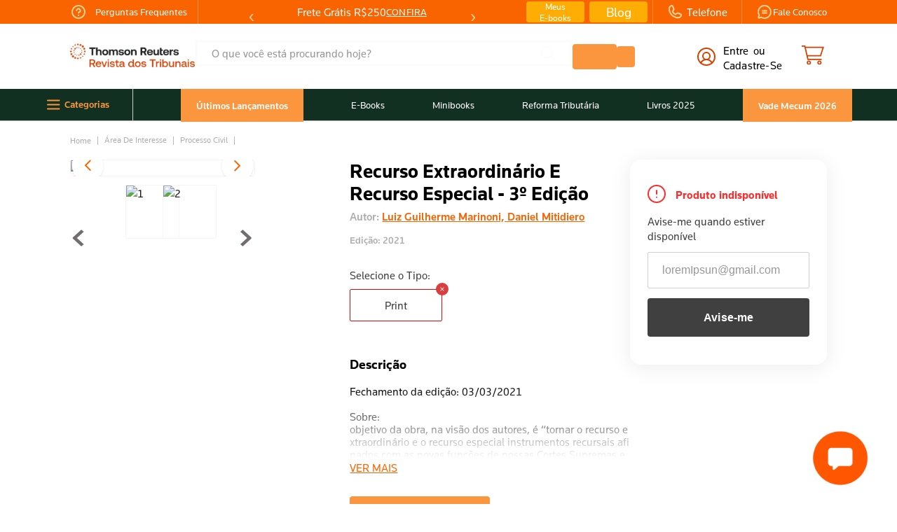

--- FILE ---
content_type: text/html; charset=utf-8
request_url: https://www.livrariart.com.br/recurso-extraordinario-e-recurso-especial/p
body_size: 131822
content:

<!DOCTYPE html>
  <html lang="pt-BR">
  <head>
    <meta name="viewport" content="width=device-width, initial-scale=1">
    <meta name="generator" content="vtex.render-server@8.179.0">
    <meta charset='utf-8'>
    

    

<link rel="stylesheet" type="text/css" href="https://thomsonreuters.vtexassets.com/_v/public/assets/v1/bundle/css/asset.min.css?v=3&files=theme,thomsonreuters.storetheme@1.0.91$style.common,thomsonreuters.storetheme@1.0.91$style.small,thomsonreuters.storetheme@1.0.91$style.notsmall,thomsonreuters.storetheme@1.0.91$style.large,thomsonreuters.storetheme@1.0.91$style.xlarge&files=fonts,70575c809434d632c858da45e010aba7d268840a&files=npm,animate.css@3.7.0/animate.min.css&files=react~vtex.render-runtime@8.136.1,common&files=react~vtex.styleguide@9.146.16,0,15,Spinner,1,Tooltip,NumericStepper,27&files=react~thomsonreuters.common-components@0.1.13,Footer,GlobalStyles,TopBarBlog,DynamicMenuCustom,TopBar,CollectionBadge,CheckpointPdpCenter,IconText,ProductEspecificacao,AvailableProductVerify,TelefoneTopBar,CustomLogin,QrCode,CheckpointPdp,ChangeFlagBackground&files=react~vtex.store-components@3.178.5,Container,4,SearchBar,SKUSelector,DiscountBadge,2,ProductImages,3&files=react~vtex.flex-layout@0.21.5,0&files=react~vtex.admin-pages@4.59.0,HighlightOverlay&files=react~thomsonreuters.pdp-components@0.0.39,BuyTogether,GlobalStyles,ProductBrand,ProductSimilars,PodEspecificacao,Proview,ProductDetails,PreSaleText,AvailabilitySubscriber,PodDescricao,ProductSpecification,FlagPod,BtnSum,ShippingSimulator,BtnRtPrime,ProductPricePix&files=react~yourviews.yourviewsreviews@0.95.0,0&files=react~vtex.slider@0.8.3,0&files=react~vtex.shelf@1.49.0,0&files=react~vtex.search@2.18.8,Autocomplete&files=react~vtex.minicart@2.68.0,Minicart&files=react~vtex.product-summary@2.91.1,ProductSummaryImage&files=react~vtex.rich-text@0.16.1,index&files=react~vtex.login@2.69.1,1&files=react~vtex.product-customizer@2.12.4,ProductAssemblyOptionInputValues&files=react~vtex.modal-layout@0.14.2,0&files=overrides,thomsonreuters.lp-product@0.0.30$overrides,thomsonreuters.lp-black-friday-2023@0.0.10$overrides,thomsonreuters.lp-proview@0.0.8$overrides,vtex.product-list@0.37.5$overrides,vtex.minicart@2.68.0$overrides,thomsonreuters.storetheme@1.1.14$overrides,thomsonreuters.storetheme@1.1.14$fonts&workspace=master"  id="styles_bundled"  crossorigin onerror="this.onerror=null;handleCSSFallback()"/>
<noscript id="styles_overrides"></noscript>


<template id="stylesFallback">
  

<link rel="stylesheet" type="text/css" href="https://thomsonreuters.vtexassets.com/_v/public/vtex.styles-graphql/v1/style/thomsonreuters.storetheme@1.0.91$style.common.min.css?v=1&workspace=master"  id="style_link_common" class="style_link" crossorigin />
<link rel="stylesheet" type="text/css" href="https://thomsonreuters.vtexassets.com/_v/public/vtex.styles-graphql/v1/style/thomsonreuters.storetheme@1.0.91$style.small.min.css?v=1&workspace=master" media="screen and (min-width: 20em)" id="style_link_small" class="style_link" crossorigin />
<link rel="stylesheet" type="text/css" href="https://thomsonreuters.vtexassets.com/_v/public/vtex.styles-graphql/v1/style/thomsonreuters.storetheme@1.0.91$style.notsmall.min.css?v=1&workspace=master" media="screen and (min-width: 40em)" id="style_link_notsmall" class="style_link" crossorigin />
<link rel="stylesheet" type="text/css" href="https://thomsonreuters.vtexassets.com/_v/public/vtex.styles-graphql/v1/style/thomsonreuters.storetheme@1.0.91$style.large.min.css?v=1&workspace=master" media="screen and (min-width: 64em)" id="style_link_large" class="style_link" crossorigin />
<link rel="stylesheet" type="text/css" href="https://thomsonreuters.vtexassets.com/_v/public/vtex.styles-graphql/v1/style/thomsonreuters.storetheme@1.0.91$style.xlarge.min.css?v=1&workspace=master" media="screen and (min-width: 80em)" id="style_link_xlarge" class="style_link" crossorigin />
<link rel="stylesheet" type="text/css" href="https://thomsonreuters.vtexassets.com/_v/public/vtex.styles-graphql/v1/fonts/70575c809434d632c858da45e010aba7d268840a?v=1&workspace=master"  id="fonts_link"  crossorigin />
<link rel="preload" type="text/css" href="https://thomsonreuters.vtexassets.com/_v/public/assets/v1/npm/animate.css@3.7.0/animate.min.css?workspace=master"    crossorigin  as="style" onload="this.onload=null;this.rel='stylesheet'" />
<noscript><link rel="stylesheet" type="text/css" href="https://thomsonreuters.vtexassets.com/_v/public/assets/v1/npm/animate.css@3.7.0/animate.min.css?workspace=master"    crossorigin /></noscript>
<link rel="stylesheet" type="text/css" href="https://thomsonreuters.vtexassets.com/_v/public/assets/v1/published/vtex.render-runtime@8.136.1/public/react/common.min.css?workspace=master"    crossorigin />
<link rel="stylesheet" type="text/css" href="https://thomsonreuters.vtexassets.com/_v/public/assets/v1/published/vtex.styleguide@9.146.16/public/react/0.min.css?workspace=master"    crossorigin />
<link rel="stylesheet" type="text/css" href="https://thomsonreuters.vtexassets.com/_v/public/assets/v1/published/thomsonreuters.common-components@0.1.13/public/react/Footer.min.css?workspace=master"    crossorigin />
<link rel="stylesheet" type="text/css" href="https://thomsonreuters.vtexassets.com/_v/public/assets/v1/published/thomsonreuters.common-components@0.1.13/public/react/GlobalStyles.min.css?workspace=master"    crossorigin />
<link rel="stylesheet" type="text/css" href="https://thomsonreuters.vtexassets.com/_v/public/assets/v1/published/vtex.store-components@3.178.5/public/react/Container.min.css?workspace=master"    crossorigin />
<link rel="stylesheet" type="text/css" href="https://thomsonreuters.vtexassets.com/_v/public/assets/v1/published/vtex.flex-layout@0.21.5/public/react/0.min.css?workspace=master"    crossorigin />
<link rel="stylesheet" type="text/css" href="https://thomsonreuters.vtexassets.com/_v/public/assets/v1/published/thomsonreuters.common-components@0.1.13/public/react/TopBarBlog.min.css?workspace=master"    crossorigin />
<link rel="stylesheet" type="text/css" href="https://thomsonreuters.vtexassets.com/_v/public/assets/v1/published/vtex.admin-pages@4.59.0/public/react/HighlightOverlay.min.css?workspace=master"    crossorigin />
<link rel="stylesheet" type="text/css" href="https://thomsonreuters.vtexassets.com/_v/public/assets/v1/published/thomsonreuters.pdp-components@0.0.39/public/react/BuyTogether.min.css?workspace=master"    crossorigin />
<link rel="stylesheet" type="text/css" href="https://thomsonreuters.vtexassets.com/_v/public/assets/v1/published/vtex.styleguide@9.146.16/public/react/15.min.css?workspace=master"    crossorigin />
<link rel="stylesheet" type="text/css" href="https://thomsonreuters.vtexassets.com/_v/public/assets/v1/published/vtex.styleguide@9.146.16/public/react/Spinner.min.css?workspace=master"    crossorigin />
<link rel="stylesheet" type="text/css" href="https://thomsonreuters.vtexassets.com/_v/public/assets/v1/published/yourviews.yourviewsreviews@0.95.0/public/react/0.min.css?workspace=master"    crossorigin />
<link rel="stylesheet" type="text/css" href="https://thomsonreuters.vtexassets.com/_v/public/assets/v1/published/thomsonreuters.pdp-components@0.0.39/public/react/GlobalStyles.min.css?workspace=master"    crossorigin />
<link rel="stylesheet" type="text/css" href="https://thomsonreuters.vtexassets.com/_v/public/assets/v1/published/thomsonreuters.common-components@0.1.13/public/react/DynamicMenuCustom.min.css?workspace=master"    crossorigin />
<link rel="stylesheet" type="text/css" href="https://thomsonreuters.vtexassets.com/_v/public/assets/v1/published/vtex.slider@0.8.3/public/react/0.min.css?workspace=master"    crossorigin />
<link rel="stylesheet" type="text/css" href="https://thomsonreuters.vtexassets.com/_v/public/assets/v1/published/vtex.shelf@1.49.0/public/react/0.min.css?workspace=master"    crossorigin />
<link rel="stylesheet" type="text/css" href="https://thomsonreuters.vtexassets.com/_v/public/assets/v1/published/thomsonreuters.common-components@0.1.13/public/react/TopBar.min.css?workspace=master"    crossorigin />
<link rel="stylesheet" type="text/css" href="https://thomsonreuters.vtexassets.com/_v/public/assets/v1/published/vtex.styleguide@9.146.16/public/react/1.min.css?workspace=master"    crossorigin />
<link rel="stylesheet" type="text/css" href="https://thomsonreuters.vtexassets.com/_v/public/assets/v1/published/vtex.store-components@3.178.5/public/react/4.min.css?workspace=master"    crossorigin />
<link rel="stylesheet" type="text/css" href="https://thomsonreuters.vtexassets.com/_v/public/assets/v1/published/vtex.store-components@3.178.5/public/react/SearchBar.min.css?workspace=master"    crossorigin />
<link rel="stylesheet" type="text/css" href="https://thomsonreuters.vtexassets.com/_v/public/assets/v1/published/thomsonreuters.common-components@0.1.13/public/react/CollectionBadge.min.css?workspace=master"    crossorigin />
<link rel="stylesheet" type="text/css" href="https://thomsonreuters.vtexassets.com/_v/public/assets/v1/published/thomsonreuters.pdp-components@0.0.39/public/react/ProductBrand.min.css?workspace=master"    crossorigin />
<link rel="stylesheet" type="text/css" href="https://thomsonreuters.vtexassets.com/_v/public/assets/v1/published/thomsonreuters.pdp-components@0.0.39/public/react/ProductSimilars.min.css?workspace=master"    crossorigin />
<link rel="stylesheet" type="text/css" href="https://thomsonreuters.vtexassets.com/_v/public/assets/v1/published/vtex.store-components@3.178.5/public/react/SKUSelector.min.css?workspace=master"    crossorigin />
<link rel="stylesheet" type="text/css" href="https://thomsonreuters.vtexassets.com/_v/public/assets/v1/published/thomsonreuters.pdp-components@0.0.39/public/react/PodEspecificacao.min.css?workspace=master"    crossorigin />
<link rel="stylesheet" type="text/css" href="https://thomsonreuters.vtexassets.com/_v/public/assets/v1/published/thomsonreuters.common-components@0.1.13/public/react/CheckpointPdpCenter.min.css?workspace=master"    crossorigin />
<link rel="stylesheet" type="text/css" href="https://thomsonreuters.vtexassets.com/_v/public/assets/v1/published/thomsonreuters.pdp-components@0.0.39/public/react/Proview.min.css?workspace=master"    crossorigin />
<link rel="stylesheet" type="text/css" href="https://thomsonreuters.vtexassets.com/_v/public/assets/v1/published/thomsonreuters.common-components@0.1.13/public/react/IconText.min.css?workspace=master"    crossorigin />
<link rel="stylesheet" type="text/css" href="https://thomsonreuters.vtexassets.com/_v/public/assets/v1/published/vtex.search@2.18.8/public/react/Autocomplete.min.css?workspace=master"    crossorigin />
<link rel="stylesheet" type="text/css" href="https://thomsonreuters.vtexassets.com/_v/public/assets/v1/published/vtex.minicart@2.68.0/public/react/Minicart.min.css?workspace=master"    crossorigin />
<link rel="stylesheet" type="text/css" href="https://thomsonreuters.vtexassets.com/_v/public/assets/v1/published/thomsonreuters.pdp-components@0.0.39/public/react/ProductDetails.min.css?workspace=master"    crossorigin />
<link rel="stylesheet" type="text/css" href="https://thomsonreuters.vtexassets.com/_v/public/assets/v1/published/thomsonreuters.pdp-components@0.0.39/public/react/PreSaleText.min.css?workspace=master"    crossorigin />
<link rel="stylesheet" type="text/css" href="https://thomsonreuters.vtexassets.com/_v/public/assets/v1/published/thomsonreuters.pdp-components@0.0.39/public/react/AvailabilitySubscriber.min.css?workspace=master"    crossorigin />
<link rel="stylesheet" type="text/css" href="https://thomsonreuters.vtexassets.com/_v/public/assets/v1/published/thomsonreuters.pdp-components@0.0.39/public/react/PodDescricao.min.css?workspace=master"    crossorigin />
<link rel="stylesheet" type="text/css" href="https://thomsonreuters.vtexassets.com/_v/public/assets/v1/published/thomsonreuters.pdp-components@0.0.39/public/react/ProductSpecification.min.css?workspace=master"    crossorigin />
<link rel="stylesheet" type="text/css" href="https://thomsonreuters.vtexassets.com/_v/public/assets/v1/published/vtex.store-components@3.178.5/public/react/DiscountBadge.min.css?workspace=master"    crossorigin />
<link rel="stylesheet" type="text/css" href="https://thomsonreuters.vtexassets.com/_v/public/assets/v1/published/vtex.product-summary@2.91.1/public/react/ProductSummaryImage.min.css?workspace=master"    crossorigin />
<link rel="stylesheet" type="text/css" href="https://thomsonreuters.vtexassets.com/_v/public/assets/v1/published/thomsonreuters.common-components@0.1.13/public/react/ProductEspecificacao.min.css?workspace=master"    crossorigin />
<link rel="stylesheet" type="text/css" href="https://thomsonreuters.vtexassets.com/_v/public/assets/v1/published/thomsonreuters.common-components@0.1.13/public/react/AvailableProductVerify.min.css?workspace=master"    crossorigin />
<link rel="stylesheet" type="text/css" href="https://thomsonreuters.vtexassets.com/_v/public/assets/v1/published/vtex.rich-text@0.16.1/public/react/index.min.css?workspace=master"    crossorigin />
<link rel="stylesheet" type="text/css" href="https://thomsonreuters.vtexassets.com/_v/public/assets/v1/published/thomsonreuters.common-components@0.1.13/public/react/TelefoneTopBar.min.css?workspace=master"    crossorigin />
<link rel="stylesheet" type="text/css" href="https://thomsonreuters.vtexassets.com/_v/public/assets/v1/published/vtex.login@2.69.1/public/react/1.min.css?workspace=master"    crossorigin />
<link rel="stylesheet" type="text/css" href="https://thomsonreuters.vtexassets.com/_v/public/assets/v1/published/thomsonreuters.common-components@0.1.13/public/react/CustomLogin.min.css?workspace=master"    crossorigin />
<link rel="stylesheet" type="text/css" href="https://thomsonreuters.vtexassets.com/_v/public/assets/v1/published/vtex.store-components@3.178.5/public/react/2.min.css?workspace=master"    crossorigin />
<link rel="stylesheet" type="text/css" href="https://thomsonreuters.vtexassets.com/_v/public/assets/v1/published/vtex.store-components@3.178.5/public/react/ProductImages.min.css?workspace=master"    crossorigin />
<link rel="stylesheet" type="text/css" href="https://thomsonreuters.vtexassets.com/_v/public/assets/v1/published/thomsonreuters.common-components@0.1.13/public/react/QrCode.min.css?workspace=master"    crossorigin />
<link rel="stylesheet" type="text/css" href="https://thomsonreuters.vtexassets.com/_v/public/assets/v1/published/thomsonreuters.pdp-components@0.0.39/public/react/FlagPod.min.css?workspace=master"    crossorigin />
<link rel="stylesheet" type="text/css" href="https://thomsonreuters.vtexassets.com/_v/public/assets/v1/published/thomsonreuters.common-components@0.1.13/public/react/CheckpointPdp.min.css?workspace=master"    crossorigin />
<link rel="stylesheet" type="text/css" href="https://thomsonreuters.vtexassets.com/_v/public/assets/v1/published/thomsonreuters.pdp-components@0.0.39/public/react/BtnSum.min.css?workspace=master"    crossorigin />
<link rel="stylesheet" type="text/css" href="https://thomsonreuters.vtexassets.com/_v/public/assets/v1/published/thomsonreuters.pdp-components@0.0.39/public/react/ShippingSimulator.min.css?workspace=master"    crossorigin />
<link rel="stylesheet" type="text/css" href="https://thomsonreuters.vtexassets.com/_v/public/assets/v1/published/vtex.styleguide@9.146.16/public/react/Tooltip.min.css?workspace=master"    crossorigin />
<link rel="stylesheet" type="text/css" href="https://thomsonreuters.vtexassets.com/_v/public/assets/v1/published/vtex.styleguide@9.146.16/public/react/NumericStepper.min.css?workspace=master"    crossorigin />
<link rel="stylesheet" type="text/css" href="https://thomsonreuters.vtexassets.com/_v/public/assets/v1/published/thomsonreuters.pdp-components@0.0.39/public/react/BtnRtPrime.min.css?workspace=master"    crossorigin />
<link rel="stylesheet" type="text/css" href="https://thomsonreuters.vtexassets.com/_v/public/assets/v1/published/thomsonreuters.common-components@0.1.13/public/react/ChangeFlagBackground.min.css?workspace=master"    crossorigin />
<link rel="stylesheet" type="text/css" href="https://thomsonreuters.vtexassets.com/_v/public/assets/v1/published/thomsonreuters.pdp-components@0.0.39/public/react/ProductPricePix.min.css?workspace=master"    crossorigin />
<link rel="stylesheet" type="text/css" href="https://thomsonreuters.vtexassets.com/_v/public/assets/v1/published/vtex.product-customizer@2.12.4/public/react/ProductAssemblyOptionInputValues.min.css?workspace=master"    crossorigin />
<link rel="stylesheet" type="text/css" href="https://thomsonreuters.vtexassets.com/_v/public/assets/v1/published/vtex.store-components@3.178.5/public/react/3.min.css?workspace=master"    crossorigin />
<link rel="stylesheet" type="text/css" href="https://thomsonreuters.vtexassets.com/_v/public/assets/v1/published/vtex.styleguide@9.146.16/public/react/27.min.css?workspace=master"    crossorigin />
<link rel="stylesheet" type="text/css" href="https://thomsonreuters.vtexassets.com/_v/public/assets/v1/published/vtex.modal-layout@0.14.2/public/react/0.min.css?workspace=master"    crossorigin />
<noscript id="styles_overrides"></noscript>

<link rel="stylesheet" type="text/css" href="https://thomsonreuters.vtexassets.com/_v/public/vtex.styles-graphql/v1/overrides/thomsonreuters.lp-product@0.0.30$overrides.css?v=1&workspace=master"  id="override_link_0" class="override_link" crossorigin />
<link rel="stylesheet" type="text/css" href="https://thomsonreuters.vtexassets.com/_v/public/vtex.styles-graphql/v1/overrides/thomsonreuters.lp-black-friday-2023@0.0.10$overrides.css?v=1&workspace=master"  id="override_link_1" class="override_link" crossorigin />
<link rel="stylesheet" type="text/css" href="https://thomsonreuters.vtexassets.com/_v/public/vtex.styles-graphql/v1/overrides/thomsonreuters.lp-proview@0.0.8$overrides.css?v=1&workspace=master"  id="override_link_2" class="override_link" crossorigin />
<link rel="stylesheet" type="text/css" href="https://thomsonreuters.vtexassets.com/_v/public/vtex.styles-graphql/v1/overrides/vtex.product-list@0.37.5$overrides.css?v=1&workspace=master"  id="override_link_3" class="override_link" crossorigin />
<link rel="stylesheet" type="text/css" href="https://thomsonreuters.vtexassets.com/_v/public/vtex.styles-graphql/v1/overrides/vtex.minicart@2.68.0$overrides.css?v=1&workspace=master"  id="override_link_4" class="override_link" crossorigin />
<link rel="stylesheet" type="text/css" href="https://thomsonreuters.vtexassets.com/_v/public/vtex.styles-graphql/v1/overrides/thomsonreuters.storetheme@1.1.14$overrides.css?v=1&workspace=master"  id="override_link_5" class="override_link" crossorigin />
<link rel="stylesheet" type="text/css" href="https://thomsonreuters.vtexassets.com/_v/public/vtex.styles-graphql/v1/overrides/thomsonreuters.storetheme@1.1.14$fonts.css?v=1&workspace=master"  id="override_link_6" class="override_link" crossorigin />

</template>
<script>
  function handleCSSFallback() {
    var fallbackTemplate = document.querySelector('template#stylesFallback');
    var fallbackContent = fallbackTemplate.content.cloneNode(true);
    document.head.appendChild(fallbackContent);
  }
</script>

    
    <!--pixel:start:vtex.request-capture-->
<script >!function(e,t,c,n,r,a,i){a=e.vtexrca=e.vtexrca||function(){(a.q=a.q||[]).push(arguments)},a.l=+new Date,i=t.createElement(c),i.async=!0,i.src=n,r=t.getElementsByTagName(c)[0],r.parentNode.insertBefore(i,r)}(window,document,"script","https://io.vtex.com.br/rc/rc.js"),vtexrca("init")</script>
<script >!function(e,t,n,a,c,f,o){f=e.vtexaf=e.vtexaf||function(){(f.q=f.q||[]).push(arguments)},f.l=+new Date,o=t.createElement(n),o.async=!0,o.src=a,c=t.getElementsByTagName(n)[0],c.parentNode.insertBefore(o,c)}(window,document,"script","https://activity-flow.vtex.com/af/af.js")</script>

<!--pixel:end:vtex.request-capture-->
<!--pixel:start:synerisepartnerar.synerise-integration-->
<script type="text/javascript" src="/synerise/tracker.js" async></script>

<!--pixel:end:synerisepartnerar.synerise-integration-->
<!--pixel:start:vtex.google-tag-manager-->
<script >
  (function() {
    var gtmId = "GTM-WVSXMDX";
    var sendGA4EventsValue = "true"
    var sendGA4Events = sendGA4EventsValue == 'true'

    window.__gtm__ = {
      sendGA4Events
    }
    
    if (!gtmId) {
      console.error('Warning: No Google Tag Manager ID is defined. Please configure it in the apps admin.');
    } else {
      window.dataLayer = window.dataLayer || [];
      window.dataLayer.push({ 'gtm.blacklist': [] });
      // GTM script snippet. Taken from: https://developers.google.com/tag-manager/quickstart
      (function(w,d,s,l,i){w[l]=w[l]||[];w[l].push({'gtm.start':
      new Date().getTime(),event:'gtm.js'});var f=d.getElementsByTagName(s)[0],
      j=d.createElement(s),dl=l!='dataLayer'?'&l='+l:'';j.async=true;j.src=
      'https://www.googletagmanager.com/gtm.js?id='+i+dl;f.parentNode.insertBefore(j,f);
      })(window,document,'script','dataLayer',gtmId)
    }
  })()
</script>

<!--pixel:end:vtex.google-tag-manager-->
<!--pixel:start:vtex.facebook-fbe-->
<script src="https://capi-automation.s3.us-east-2.amazonaws.com/public/client_js/capiParamBuilder/clientParamBuilder.bundle.js"></script>
<script >clientParamBuilder.processAndCollectParams(window.location.href)</script>
<script >
  !function (f, b, e, v, n, t, s) {
    if (f.fbq) return; n = f.fbq = function () {
      if (arguments[1] === "Purchase" && typeof arguments[3]?.eventID === "undefined" && arguments[2]?.content_type !== "product") return;
      if (arguments[1] === "AddToCart" && typeof arguments[3]?.eventID === "undefined" && arguments[2]?.content_type !== "product") return;
      if (arguments[1] === "PageView" && typeof arguments[3]?.eventID === "undefined") return;
      if (arguments[1] === "Search" && typeof arguments[3]?.eventID === "undefined") return;
      if (arguments[1] === "ViewContent" && typeof arguments[3]?.eventID === "undefined" && arguments[2]?.content_type !== "product") return;
      n.callMethod ?
      n.callMethod.apply(n, arguments) : n.queue.push(arguments)
    };
    if (!f._fbq) f._fbq = n; n.push = n; n.loaded = !0; n.version = '2.0';
    n.queue = []; t = b.createElement(e); t.async = !0;
    t.src = v; s = b.head.getElementsByTagName(e)[0];
    s.parentNode.insertBefore(t, s)
  }(window, document, 'script',
    'https://connect.facebook.net/en_US/fbevents.js');

  fbq.disablePushState = true;
  fbq.allowDuplicatePageViews = true;
  window.pixelId = "";
  window.fbPixelItemPrefix = "";
  window.fireEvents = window.pixelId !== "" && "true".toLowerCase() !== 'false';
  fbeConsentSetting = "false";
  if (fbeConsentSetting == 'true'){
        fbq('consent', 'revoke')
        document.cookie = "fbe_consent=false; SameSite=None; Secure"
        }
</script>
<!--pixel:end:vtex.facebook-fbe-->


  <title data-react-helmet="true">Recurso Extraordinário E Recurso Especial - 3º Edição - Thomson Reuters</title>
<meta data-react-helmet="true" name="viewport" content="width=device-width, initial-scale=1"/><meta data-react-helmet="true" name="copyright" content="Thomson Reuters"/><meta data-react-helmet="true" name="author" content="Thomson Reuters"/><meta data-react-helmet="true" name="country" content="BRA"/><meta data-react-helmet="true" name="language" content="pt-BR"/><meta data-react-helmet="true" name="currency" content="BRL"/><meta data-react-helmet="true" name="robots" content="index, follow"/><meta data-react-helmet="true" name="storefront" content="store_framework"/><meta data-react-helmet="true" name="description" content="Recurso Extraordinário E Recurso Especial"/><meta data-react-helmet="true" property="og:type" content="product"/><meta data-react-helmet="true" property="og:title" content="Recurso Extraordinário E Recurso Especial - 3º Edição - Revista dos Tribunais | Livraria RT"/><meta data-react-helmet="true" property="og:url" content="https://www.livrariart.com.br/_v/segment/routing/vtex.store@2.x/product/4197/recurso-extraordinario-e-recurso-especial/p"/><meta data-react-helmet="true" property="og:description" content="Recurso Extraordinário E Recurso Especial"/><meta data-react-helmet="true" property="product:sku" content="20078"/><meta data-react-helmet="true" property="product:retailer_part_no" content="4197"/><meta data-react-helmet="true" property="product:retailer_item_id" content="9786556149240"/><meta data-react-helmet="true" property="product:condition" content="new"/><meta data-react-helmet="true" property="product:brand" content="Editora Revista dos Tribunais"/><meta data-react-helmet="true" property="product:price:currency" content="BRL"/><meta data-react-helmet="true" property="product:category" content="/Área de Interesse/Processo Civil/"/><meta data-react-helmet="true" property="product:category" content="/Área de Interesse/"/><meta data-react-helmet="true" property="og:image" content="https://thomsonreuters.vtexassets.com/arquivos/ids/162496/9786556149240-1.jpg?v=637526309066530000"/><meta data-react-helmet="true" property="og:image" content="https://thomsonreuters.vtexassets.com/arquivos/ids/162497/9786556149240-2.jpg?v=637526309200300000"/><meta data-react-helmet="true" property="product:availability" content="oos"/>
<script data-react-helmet="true" id="hi-chat-script" src="https://chat.directtalk.com.br/static/hi-chat/chat.js?widgetId=ab08270e-dbdb-4441-8eff-19a289da2d38"></script>
  
  
  <link data-react-helmet="true" type="imagem/png" rel="icon" sizes="48x48" href="https://thomsonreuters.vteximg.com.br/arquivos/favicon-48x48.png"/><link data-react-helmet="true" rel="icon" type="imagem/png" sizes="96x96" href="https://thomsonreuters.vteximg.com.br/arquivos/favicon-96x96.png"/><link data-react-helmet="true" rel="icon" type="imagem/png" sizes="144x144" href="https://thomsonreuters.vteximg.com.br/arquivos/favicon-180x180.png"/><link data-react-helmet="true" rel="icon" type="imagem/png" sizes="192x192" href="https://thomsonreuters.vteximg.com.br/arquivos/favicon-192x192.png"/><link data-react-helmet="true" type="imagem/png" rel="icon" sizes="240x240" href="https://thomsonreuters.vteximg.com.br/arquivos/favicon-240x240.png"/><link data-react-helmet="true" rel="canonical" href="https://www.livrariart.com.br/recurso-extraordinario-e-recurso-especial/p"/>
</head>
<body class="bg-base">
  <div id="styles_iconpack" style="display:none"><svg class="dn" height="0" version="1.1" width="0" xmlns="http://www.w3.org/2000/svg"><defs><g id="bnd-logo"><path d="M14.8018 2H2.8541C1.92768 2 1.33445 2.93596 1.76795 3.71405L2.96368 5.86466H0.796482C0.659276 5.8647 0.524407 5.89841 0.404937 5.96253C0.285467 6.02665 0.185446 6.119 0.114562 6.23064C0.0436777 6.34228 0.0043325 6.46943 0.000337815 6.59976C-0.00365688 6.73009 0.0278339 6.8592 0.0917605 6.97457L3.93578 13.8888C4.00355 14.0104 4.10491 14.1121 4.22896 14.1831C4.35301 14.254 4.49507 14.2915 4.63987 14.2915C4.78466 14.2915 4.92672 14.254 5.05077 14.1831C5.17483 14.1121 5.27618 14.0104 5.34395 13.8888L6.38793 12.0211L7.69771 14.3775C8.15868 15.2063 9.40744 15.2078 9.87001 14.38L15.8585 3.67064C16.2818 2.91319 15.7043 2 14.8018 2ZM9.43491 6.57566L6.85274 11.1944C6.80761 11.2753 6.74016 11.3429 6.65762 11.3901C6.57508 11.4373 6.48058 11.4622 6.38426 11.4622C6.28794 11.4622 6.19344 11.4373 6.1109 11.3901C6.02836 11.3429 5.96091 11.2753 5.91578 11.1944L3.35853 6.59509C3.31587 6.51831 3.29482 6.43236 3.2974 6.34558C3.29998 6.25879 3.3261 6.17411 3.37325 6.09974C3.4204 6.02538 3.48696 5.96385 3.56649 5.92112C3.64601 5.87839 3.73581 5.85591 3.82717 5.85585H8.97937C9.06831 5.85591 9.15572 5.87782 9.23312 5.91945C9.31052 5.96108 9.37529 6.02102 9.42113 6.09345C9.46697 6.16588 9.49232 6.24834 9.49474 6.33283C9.49716 6.41732 9.47655 6.50097 9.43491 6.57566Z" fill="currentColor"/><path d="M14.8018 2H2.8541C1.92768 2 1.33445 2.93596 1.76795 3.71405L2.96368 5.86466H0.796482C0.659276 5.8647 0.524407 5.89841 0.404937 5.96253C0.285467 6.02665 0.185446 6.119 0.114562 6.23064C0.0436777 6.34228 0.0043325 6.46943 0.000337815 6.59976C-0.00365688 6.73009 0.0278339 6.8592 0.0917605 6.97457L3.93578 13.8888C4.00355 14.0104 4.10491 14.1121 4.22896 14.1831C4.35301 14.254 4.49507 14.2915 4.63987 14.2915C4.78466 14.2915 4.92672 14.254 5.05077 14.1831C5.17483 14.1121 5.27618 14.0104 5.34395 13.8888L6.38793 12.0211L7.69771 14.3775C8.15868 15.2063 9.40744 15.2078 9.87001 14.38L15.8585 3.67064C16.2818 2.91319 15.7043 2 14.8018 2ZM9.43491 6.57566L6.85274 11.1944C6.80761 11.2753 6.74016 11.3429 6.65762 11.3901C6.57508 11.4373 6.48058 11.4622 6.38426 11.4622C6.28794 11.4622 6.19344 11.4373 6.1109 11.3901C6.02836 11.3429 5.96091 11.2753 5.91578 11.1944L3.35853 6.59509C3.31587 6.51831 3.29482 6.43236 3.2974 6.34558C3.29998 6.25879 3.3261 6.17411 3.37325 6.09974C3.4204 6.02538 3.48696 5.96385 3.56649 5.92112C3.64601 5.87839 3.73581 5.85591 3.82717 5.85585H8.97937C9.06831 5.85591 9.15572 5.87782 9.23312 5.91945C9.31052 5.96108 9.37529 6.02102 9.42113 6.09345C9.46697 6.16588 9.49232 6.24834 9.49474 6.33283C9.49716 6.41732 9.47655 6.50097 9.43491 6.57566Z" fill="currentColor"/></g><g id="hpa-arrow-from-bottom"><path d="M7.00001 3.4V12H9.00001V3.4L13 7.4L14.4 6L8.70001 0.3C8.30001 -0.1 7.70001 -0.1 7.30001 0.3L1.60001 6L3.00001 7.4L7.00001 3.4Z" fill="currentColor"/><path d="M15 14H1V16H15V14Z" fill="currentColor"/></g><g id="hpa-arrow-to-bottom"><path d="M8.00001 12C8.30001 12 8.50001 11.9 8.70001 11.7L14.4 6L13 4.6L9.00001 8.6V0H7.00001V8.6L3.00001 4.6L1.60001 6L7.30001 11.7C7.50001 11.9 7.70001 12 8.00001 12Z" fill="currentColor"/><path d="M15 14H1V16H15V14Z" fill="currentColor"/></g><g id="hpa-arrow-back"><path d="M5.5 15.5002C5.75781 15.5002 5.92969 15.4169 6.10156 15.2502L11 10.5002L9.79687 9.33356L6.35938 12.6669L6.35938 0H4.64063L4.64062 12.6669L1.20312 9.33356L0 10.5002L4.89844 15.2502C5.07031 15.4169 5.24219 15.5002 5.5 15.5002Z" transform="translate(16.0002) rotate(90)" fill="currentColor"/></g><g id="hpa-calendar"><path d="M5.66667 7.2H4.11111V8.8H5.66667V7.2ZM8.77778 7.2H7.22222V8.8H8.77778V7.2ZM11.8889 7.2H10.3333V8.8H11.8889V7.2ZM13.4444 1.6H12.6667V0H11.1111V1.6H4.88889V0H3.33333V1.6H2.55556C1.69222 1.6 1.00778 2.32 1.00778 3.2L1 14.4C1 15.28 1.69222 16 2.55556 16H13.4444C14.3 16 15 15.28 15 14.4V3.2C15 2.32 14.3 1.6 13.4444 1.6ZM13.4444 14.4H2.55556V5.6H13.4444V14.4Z" fill="currentColor"/></g><g id="hpa-cart"><path d="M9.9368 1.45437C9.88205 1.38595 9.79918 1.34613 9.71154 1.34613H2.03422L1.81953 0.415854C1.78932 0.284976 1.67277 0.192261 1.53846 0.192261H0.288457C0.12916 0.192261 0 0.321421 0 0.480737C0 0.640054 0.12916 0.769194 0.288457 0.769194H1.30898L2.76625 7.08406C2.79645 7.21493 2.91301 7.30765 3.04732 7.30765H8.82691C8.98623 7.30765 9.11537 7.17849 9.11537 7.01919C9.11537 6.85988 8.98621 6.73074 8.82691 6.73074H3.27682L3.05494 5.76919H8.84617C8.98109 5.76919 9.09799 5.67568 9.1276 5.54406L9.99297 1.6979C10.0122 1.6124 9.99154 1.52281 9.9368 1.45437Z" fill="#292929"/><path d="M4.23104 7.69226C3.64783 7.69226 3.17334 8.16673 3.17334 8.74996C3.17334 9.33318 3.64781 9.80765 4.23104 9.80765C4.81424 9.80765 5.28873 9.33318 5.28873 8.74996C5.28873 8.16673 4.81426 7.69226 4.23104 7.69226Z" fill="#292929"/><path d="M7.69197 7.69226C7.10877 7.69226 6.63428 8.16673 6.63428 8.74996C6.63428 9.33318 7.10875 9.80765 7.69197 9.80765C8.27518 9.80765 8.74967 9.33318 8.74967 8.74996C8.74967 8.16673 8.2752 7.69226 7.69197 7.69226Z" fill="#292929"/></g><g id="hpa-delete"><path d="M7 7H5V13H7V7Z" fill="currentColor"/><path d="M11 7H9V13H11V7Z" fill="currentColor"/><path d="M12 1C12 0.4 11.6 0 11 0H5C4.4 0 4 0.4 4 1V3H0V5H1V15C1 15.6 1.4 16 2 16H14C14.6 16 15 15.6 15 15V5H16V3H12V1ZM6 2H10V3H6V2ZM13 5V14H3V5H13Z" fill="currentColor"/></g><g id="mpa-play"><path d="M3.5241 0.937906C2.85783 0.527894 2 1.00724 2 1.78956V14.2104C2 14.9928 2.85783 15.4721 3.5241 15.0621L13.6161 8.85166C14.2506 8.46117 14.2506 7.53883 13.6161 7.14834L3.5241 0.937906Z" fill="currentColor"/></g><g id="mpa-pause"><rect width="6" height="16" fill="currentColor"/><rect x="10" width="6" height="16" fill="currentColor"/></g><g id="sti-volume-on"><path d="M0 5.2634V10.7366H3.55556L8 15.2976V0.702394L3.55556 5.2634H0ZM12 8C12 6.3854 11.0933 4.99886 9.77778 4.32383V11.667C11.0933 11.0011 12 9.6146 12 8ZM9.77778 0V1.87913C12.3467 2.66363 14.2222 5.10832 14.2222 8C14.2222 10.8917 12.3467 13.3364 9.77778 14.1209V16C13.3422 15.1699 16 11.9042 16 8C16 4.09578 13.3422 0.830103 9.77778 0V0Z" fill="currentColor"/></g><g id="sti-volume-off"><path d="M12 8C12 6.42667 11.0933 5.07556 9.77778 4.41778V6.38222L11.9556 8.56C11.9822 8.38222 12 8.19556 12 8V8ZM14.2222 8C14.2222 8.83556 14.0444 9.61778 13.7422 10.3467L15.0844 11.6889C15.6711 10.5867 16 9.33333 16 8C16 4.19556 13.3422 1.01333 9.77778 0.204444V2.03556C12.3467 2.8 14.2222 5.18222 14.2222 8ZM1.12889 0L0 1.12889L4.20444 5.33333H0V10.6667H3.55556L8 15.1111V9.12889L11.7778 12.9067C11.1822 13.3689 10.5156 13.7333 9.77778 13.9556V15.7867C11.0044 15.5111 12.1156 14.9422 13.0578 14.1778L14.8711 16L16 14.8711L8 6.87111L1.12889 0ZM8 0.888889L6.14222 2.74667L8 4.60444V0.888889Z" fill="currentColor"/></g><g id="hpa-profile"><path d="M7.99 8C10.1964 8 11.985 6.20914 11.985 4C11.985 1.79086 10.1964 0 7.99 0C5.78362 0 3.995 1.79086 3.995 4C3.995 6.20914 5.78362 8 7.99 8Z" fill="currentColor"/><path d="M14.8215 11.38C15.1694 11.5401 15.4641 11.7969 15.6704 12.12C15.8791 12.442 15.9933 12.8162 16 13.2V15.49V16H15.4906H0.509363H0V15.49V13.2C0.000731876 12.8181 0.107964 12.4441 0.309613 12.12C0.515896 11.7969 0.810577 11.5401 1.15855 11.38C3.31243 10.4409 5.64096 9.97049 7.99001 9.99999C10.3391 9.97049 12.6676 10.4409 14.8215 11.38Z" fill="currentColor"/></g><g id="hpa-save"><path d="M11.7 0.3C11.5 0.1 11.3 0 11 0H10V3C10 3.6 9.6 4 9 4H4C3.4 4 3 3.6 3 3V0H1C0.4 0 0 0.4 0 1V15C0 15.6 0.4 16 1 16H15C15.6 16 16 15.6 16 15V5C16 4.7 15.9 4.5 15.7 4.3L11.7 0.3ZM13 14H3V11C3 10.4 3.4 10 4 10H12C12.6 10 13 10.4 13 11V14Z" fill="currentColor"/><path d="M9 0H7V3H9V0Z" fill="currentColor"/></g><g id="hpa-search"><path d="M15.707 13.293L13 10.586C13.63 9.536 14 8.311 14 7C14 3.14 10.859 0 7 0C3.141 0 0 3.14 0 7C0 10.86 3.141 14 7 14C8.312 14 9.536 13.631 10.586 13L13.293 15.707C13.488 15.902 13.744 16 14 16C14.256 16 14.512 15.902 14.707 15.707L15.707 14.707C16.098 14.316 16.098 13.684 15.707 13.293ZM7 12C4.239 12 2 9.761 2 7C2 4.239 4.239 2 7 2C9.761 2 12 4.239 12 7C12 9.761 9.761 12 7 12Z" fill="currentColor"/></g><g id="hpa-hamburguer-menu"><path fill="currentColor" d="M15,7H1C0.4,7,0,7.4,0,8s0.4,1,1,1h14c0.6,0,1-0.4,1-1S15.6,7,15,7z"/><path fill="currentColor" d="M15,1H1C0.4,1,0,1.4,0,2s0.4,1,1,1h14c0.6,0,1-0.4,1-1S15.6,1,15,1z"/><path fill="currentColor" d="M15,13H1c-0.6,0-1,0.4-1,1s0.4,1,1,1h14c0.6,0,1-0.4,1-1S15.6,13,15,13z"/></g><g id="hpa-location-marker"><path d="M19.9655 10.4828C19.9655 16.3448 10.4828 26 10.4828 26C10.4828 26 1 16.431 1 10.4828C1 4.44828 5.91379 1 10.4828 1C15.0517 1 19.9655 4.53448 19.9655 10.4828Z" stroke="currentColor" stroke-width="2" stroke-miterlimit="10" stroke-linecap="round" stroke-linejoin="round"/><path d="M10.4827 13.069C11.911 13.069 13.0689 11.9111 13.0689 10.4828C13.0689 9.05443 11.911 7.89655 10.4827 7.89655C9.05437 7.89655 7.89648 9.05443 7.89648 10.4828C7.89648 11.9111 9.05437 13.069 10.4827 13.069Z" stroke="currentColor" stroke-width="2" stroke-miterlimit="10" stroke-linecap="round" stroke-linejoin="round"/></g><g id="hpa-telemarketing"><path d="M14 10V7C14 3.68629 11.3137 1 8 1V1C4.68629 1 2 3.68629 2 7V10" stroke="currentColor" stroke-width="1.5"/><path d="M14 10V10C14 12.2091 12.2091 14 10 14H8" stroke="currentColor" stroke-width="1.5"/><rect y="7" width="3" height="5" rx="1" fill="currentColor"/><rect x="11" y="12" width="4" height="5" rx="2" transform="rotate(90 11 12)" fill="currentColor"/><rect x="13" y="7" width="3" height="5" rx="1" fill="currentColor"/></g><g id="mpa-globe"><path d="M8,0C3.6,0,0,3.6,0,8s3.6,8,8,8s8-3.6,8-8S12.4,0,8,0z M13.9,7H12c-0.1-1.5-0.4-2.9-0.8-4.1 C12.6,3.8,13.6,5.3,13.9,7z M8,14c-0.6,0-1.8-1.9-2-5H10C9.8,12.1,8.6,14,8,14z M6,7c0.2-3.1,1.3-5,2-5s1.8,1.9,2,5H6z M4.9,2.9 C4.4,4.1,4.1,5.5,4,7H2.1C2.4,5.3,3.4,3.8,4.9,2.9z M2.1,9H4c0.1,1.5,0.4,2.9,0.8,4.1C3.4,12.2,2.4,10.7,2.1,9z M11.1,13.1 c0.5-1.2,0.7-2.6,0.8-4.1h1.9C13.6,10.7,12.6,12.2,11.1,13.1z" fill="currentColor"/></g><g id="mpa-filter-settings"><path d="M4 5V1" stroke="#4F4F4F" stroke-miterlimit="10" stroke-linecap="round" stroke-linejoin="round"/><path d="M4 16V14" stroke="#4F4F4F" stroke-miterlimit="10" stroke-linecap="round" stroke-linejoin="round"/><path d="M13 12V16" stroke="#4F4F4F" stroke-miterlimit="10" stroke-linecap="round" stroke-linejoin="round"/><path d="M13 1V3" stroke="#4F4F4F" stroke-miterlimit="10" stroke-linecap="round" stroke-linejoin="round"/><path d="M4 14C5.65685 14 7 12.6569 7 11C7 9.34315 5.65685 8 4 8C2.34315 8 1 9.34315 1 11C1 12.6569 2.34315 14 4 14Z" stroke="#4F4F4F" stroke-miterlimit="10" stroke-linecap="round" stroke-linejoin="round"/><path d="M13 9C14.6569 9 16 7.65685 16 6C16 4.34315 14.6569 3 13 3C11.3431 3 10 4.34315 10 6C10 7.65685 11.3431 9 13 9Z" stroke="#4F4F4F" stroke-miterlimit="10" stroke-linecap="round" stroke-linejoin="round"/></g><g id="mpa-single-item"><path d="M10.2857 0H1.71429C0.685714 0 0 0.685714 0 1.71429V10.2857C0 11.3143 0.685714 12 1.71429 12H10.2857C11.3143 12 12 11.3143 12 10.2857V1.71429C12 0.685714 11.3143 0 10.2857 0Z" fill="currentColor"/><rect y="14" width="12" height="2" rx="1" fill="currentColor"/></g><g id="mpa-gallery"><path d="M6 0H1C0.4 0 0 0.4 0 1V6C0 6.6 0.4 7 1 7H6C6.6 7 7 6.6 7 6V1C7 0.4 6.6 0 6 0Z" fill="currentColor"/><path d="M15 0H10C9.4 0 9 0.4 9 1V6C9 6.6 9.4 7 10 7H15C15.6 7 16 6.6 16 6V1C16 0.4 15.6 0 15 0Z" fill="currentColor"/><path d="M6 9H1C0.4 9 0 9.4 0 10V15C0 15.6 0.4 16 1 16H6C6.6 16 7 15.6 7 15V10C7 9.4 6.6 9 6 9Z" fill="currentColor"/><path d="M15 9H10C9.4 9 9 9.4 9 10V15C9 15.6 9.4 16 10 16H15C15.6 16 16 15.6 16 15V10C16 9.4 15.6 9 15 9Z" fill="currentColor"/></g><g id="mpa-list-items"><path d="M6 0H1C0.4 0 0 0.4 0 1V6C0 6.6 0.4 7 1 7H6C6.6 7 7 6.6 7 6V1C7 0.4 6.6 0 6 0Z" fill="currentColor"/><rect x="9" width="7" height="3" rx="1" fill="currentColor"/><rect x="9" y="4" width="4" height="3" rx="1" fill="currentColor"/><rect x="9" y="9" width="7" height="3" rx="1" fill="currentColor"/><rect x="9" y="13" width="4" height="3" rx="1" fill="currentColor"/><path d="M6 9H1C0.4 9 0 9.4 0 10V15C0 15.6 0.4 16 1 16H6C6.6 16 7 15.6 7 15V10C7 9.4 6.6 9 6 9Z" fill="currentColor"/></g><g id="mpa-heart"><path d="M14.682 2.31811C14.2647 1.89959 13.7687 1.56769 13.2226 1.3415C12.6765 1.11531 12.0911 0.99929 11.5 1.00011C10.8245 0.995238 10.157 1.14681 9.54975 1.44295C8.94255 1.73909 8.41213 2.17178 8.00004 2.70711C7.58764 2.17212 7.05716 1.73969 6.45002 1.44358C5.84289 1.14747 5.17552 0.995697 4.50004 1.00011C3.61002 1.00011 2.73998 1.26402 1.99995 1.75849C1.25993 2.25295 0.683144 2.95576 0.342546 3.77803C0.00194874 4.60031 -0.0871663 5.50511 0.0864704 6.37803C0.260107 7.25095 0.688697 8.05278 1.31804 8.68211L8.00004 15.0001L14.682 8.68211C15.0999 8.26425 15.4314 7.76817 15.6575 7.2222C15.8837 6.67623 16.0001 6.09107 16.0001 5.50011C16.0001 4.90916 15.8837 4.32399 15.6575 3.77803C15.4314 3.23206 15.0999 2.73598 14.682 2.31811V2.31811ZM13.282 7.25111L8.00004 12.2471L2.71504 7.24711C2.37145 6.8954 2.1392 6.45018 2.04734 5.96715C1.95549 5.48412 2.00811 4.98473 2.19862 4.53145C2.38913 4.07817 2.70908 3.69113 3.11843 3.41876C3.52778 3.14638 4.00835 3.00076 4.50004 3.00011C5.93704 3.00011 6.81204 3.68111 8.00004 5.62511C9.18704 3.68111 10.062 3.00011 11.5 3.00011C11.9925 2.99999 12.4741 3.14534 12.8843 3.41791C13.2945 3.69048 13.615 4.07814 13.8057 4.53223C13.9964 4.98632 14.0487 5.48661 13.956 5.97031C13.8634 6.45402 13.63 6.89959 13.285 7.25111H13.282Z" fill="currentColor"/></g><g id="mpa-clone--outline"><path d="M5.20004 5.2L5.20004 3C5.20004 1.89543 6.09547 0.999997 7.20004 0.999997H13C14.1046 0.999997 15 1.89543 15 3V8.80001C15 9.90457 14.1046 10.8 13 10.8H10.8" stroke="currentColor" stroke-width="2" stroke-miterlimit="10" stroke-linecap="square"/><path d="M1 7.19999L1 13C1 14.1046 1.89543 15 3 15H8.79997C9.90454 15 10.8 14.1046 10.8 13V7.19999C10.8 6.09542 9.90454 5.19999 8.79997 5.19999H3C1.89543 5.19999 1 6.09542 1 7.19999Z" stroke="currentColor" stroke-width="2" stroke-miterlimit="10" stroke-linecap="square"/></g><g id="mpa-clone--filled"><path d="M6.07501 4.925L6.07501 2.175C6.07501 1.62271 6.52273 1.175 7.07501 1.175H13.825C14.3773 1.175 14.825 1.62271 14.825 2.175V8.925C14.825 9.47729 14.3773 9.925 13.825 9.925H11.075" fill="currentColor"/><path d="M6.07501 4.925L6.07501 2.175C6.07501 1.62271 6.52273 1.175 7.07501 1.175H13.825C14.3773 1.175 14.825 1.62271 14.825 2.175V8.925C14.825 9.47729 14.3773 9.925 13.825 9.925H11.075" stroke="currentColor" stroke-width="2" stroke-miterlimit="10" stroke-linecap="square"/><path d="M1 6.49999L1 13C1 14.1046 1.89543 15 3 15H9.49997C10.6045 15 11.5 14.1046 11.5 13V6.49999C11.5 5.39542 10.6045 4.49999 9.49997 4.49999H3C1.89543 4.49999 1 5.39542 1 6.49999Z" fill="currentColor" stroke="white" stroke-width="2" stroke-miterlimit="10" stroke-linecap="square"/></g><g id="mpa-edit--outline"><path d="M11.7 0.3C11.3 -0.1 10.7 -0.1 10.3 0.3L0.3 10.3C0.1 10.5 0 10.7 0 11V15C0 15.6 0.4 16 1 16H5C5.3 16 5.5 15.9 5.7 15.7L15.7 5.7C16.1 5.3 16.1 4.7 15.7 4.3L11.7 0.3ZM4.6 14H2V11.4L8 5.4L10.6 8L4.6 14ZM12 6.6L9.4 4L11 2.4L13.6 5L12 6.6Z" fill="currentColor"/></g><g id="mpa-bookmark--filled"><path d="M3.33333 0C2.05 0 1 0.9 1 2V16L8 13L15 16V2C15 0.9 13.95 0 12.6667 0H3.33333Z" fill="currentColor"/></g><g id="mpa-bookmark--outline"><path d="M13 2V13.3L8 11.9L3 13.3V2H13ZM13 0H3C1.9 0 1 0.9 1 2V16L8 14L15 16V2C15 0.9 14.1 0 13 0Z" fill="currentColor"/></g><g id="mpa-edit--filled"><path d="M8.1 3.5L0.3 11.3C0.1 11.5 0 11.7 0 12V15C0 15.6 0.4 16 1 16H4C4.3 16 4.5 15.9 4.7 15.7L12.5 7.9L8.1 3.5Z" fill="currentColor"/><path d="M15.7 3.3L12.7 0.3C12.3 -0.1 11.7 -0.1 11.3 0.3L9.5 2.1L13.9 6.5L15.7 4.7C16.1 4.3 16.1 3.7 15.7 3.3Z" fill="currentColor"/></g><g id="mpa-external-link--line"><path d="M14.3505 0H2.80412V3.29897H10.3918L0 13.6907L2.30928 16L12.701 5.60825V13.1959H16V1.64948C16 0.659794 15.3402 0 14.3505 0Z" fill="currentColor"/></g><g id="mpa-external-link--outline"><path d="M15 0H8V2H12.6L6.3 8.3L7.7 9.7L14 3.4V8H16V1C16 0.4 15.6 0 15 0Z" fill="currentColor"/><path d="M14 16H1C0.4 16 0 15.6 0 15V2C0 1.4 0.4 1 1 1H5V3H2V14H13V11H15V15C15 15.6 14.6 16 14 16Z" fill="currentColor"/></g><g id="mpa-eyesight--outline--off"><path d="M14.5744 5.66925L13.1504 7.09325C13.4284 7.44025 13.6564 7.75725 13.8194 8.00025C13.0594 9.13025 10.9694 11.8203 8.25838 11.9852L6.44337 13.8003C6.93937 13.9243 7.45737 14.0002 8.00037 14.0002C12.7074 14.0002 15.7444 8.71625 15.8714 8.49225C16.0424 8.18825 16.0434 7.81625 15.8724 7.51225C15.8254 7.42725 15.3724 6.63125 14.5744 5.66925Z" fill="currentColor"/><path d="M0.293375 15.7072C0.488375 15.9022 0.744375 16.0002 1.00038 16.0002C1.25638 16.0002 1.51238 15.9022 1.70738 15.7072L15.7074 1.70725C16.0984 1.31625 16.0984 0.68425 15.7074 0.29325C15.3164 -0.09775 14.6844 -0.09775 14.2934 0.29325L11.5484 3.03825C10.5154 2.43125 9.33138 2.00025 8.00037 2.00025C3.24537 2.00025 0.251375 7.28925 0.126375 7.51425C-0.0426249 7.81725 -0.0416249 8.18625 0.128375 8.48925C0.198375 8.61425 1.17238 10.2913 2.82138 11.7653L0.292375 14.2942C-0.0976249 14.6842 -0.0976249 15.3162 0.293375 15.7072ZM2.18138 7.99925C2.95837 6.83525 5.14637 4.00025 8.00037 4.00025C8.74237 4.00025 9.43738 4.20125 10.0784 4.50825L8.51237 6.07425C8.34838 6.02925 8.17838 6.00025 8.00037 6.00025C6.89537 6.00025 6.00038 6.89525 6.00038 8.00025C6.00038 8.17825 6.02938 8.34825 6.07438 8.51225L4.24038 10.3462C3.28538 9.51025 2.55938 8.56225 2.18138 7.99925Z" fill="currentColor"/></g><g id="mpa-eyesight--filled--off"><path d="M14.6 5.60001L6.39999 13.8C6.89999 13.9 7.49999 14 7.99999 14C11.6 14 14.4 10.9 15.6 9.10001C16.1 8.40001 16.1 7.50001 15.6 6.80001C15.4 6.50001 15 6.10001 14.6 5.60001Z" fill="currentColor"/><path d="M14.3 0.3L11.6 3C10.5 2.4 9.3 2 8 2C4.4 2 1.6 5.1 0.4 6.9C-0.1 7.6 -0.1 8.5 0.4 9.1C0.9 9.9 1.8 10.9 2.8 11.8L0.3 14.3C-0.1 14.7 -0.1 15.3 0.3 15.7C0.5 15.9 0.7 16 1 16C1.3 16 1.5 15.9 1.7 15.7L15.7 1.7C16.1 1.3 16.1 0.7 15.7 0.3C15.3 -0.1 14.7 -0.1 14.3 0.3ZM5.3 9.3C5.1 8.9 5 8.5 5 8C5 6.3 6.3 5 8 5C8.5 5 8.9 5.1 9.3 5.3L5.3 9.3Z" fill="currentColor"/></g><g id="mpa-eyesight--outline--on"><path d="M8.00013 14C12.7071 14 15.7441 8.716 15.8711 8.492C16.0421 8.188 16.0431 7.816 15.8721 7.512C15.7461 7.287 12.7311 2 8.00013 2C3.24513 2 0.251127 7.289 0.126127 7.514C-0.0428725 7.817 -0.0418725 8.186 0.128127 8.489C0.254128 8.713 3.26913 14 8.00013 14ZM8.00013 4C10.8391 4 13.0361 6.835 13.8181 8C13.0341 9.166 10.8371 12 8.00013 12C5.15913 12 2.96213 9.162 2.18113 7.999C2.95813 6.835 5.14613 4 8.00013 4Z" fill="currentColor"/><path d="M8 11C9.65685 11 11 9.65685 11 8C11 6.34315 9.65685 5 8 5C6.34315 5 5 6.34315 5 8C5 9.65685 6.34315 11 8 11Z" fill="currentColor"/></g><g id="mpa-eyesight--filled--on"><path d="M7.975 14C11.575 14 14.375 10.9 15.575 9.1C16.075 8.4 16.075 7.5 15.575 6.8C14.375 5.1 11.575 2 7.975 2C4.375 2 1.575 5.1 0.375 6.9C-0.125 7.6 -0.125 8.5 0.375 9.1C1.575 10.9 4.375 14 7.975 14ZM7.975 5C9.675 5 10.975 6.3 10.975 8C10.975 9.7 9.675 11 7.975 11C6.275 11 4.975 9.7 4.975 8C4.975 6.3 6.275 5 7.975 5Z" fill="currentColor"/></g><g id="mpa-filter--outline"><path d="M15 3.16048C15 3.47872 14.8485 3.77795 14.5921 3.96637L9.96348 7.36697C9.70702 7.55539 9.55556 7.85462 9.55556 8.17285V13.0073C9.55556 13.4073 9.31716 13.7688 8.94947 13.9264L7.83836 14.4026C7.1785 14.6854 6.44444 14.2014 6.44444 13.4835V8.17285C6.44444 7.85462 6.29298 7.55539 6.03652 7.36697L1.40792 3.96637C1.15147 3.77795 1 3.47872 1 3.16048V2C1 1.44772 1.44772 1 2 1H14C14.5523 1 15 1.44772 15 2V3.16048Z" stroke="currentColor" stroke-width="2" stroke-miterlimit="10" stroke-linecap="square"/></g><g id="mpa-filter--filled"><path d="M15 0H1C0.4 0 0 0.4 0 1V3C0 3.3 0.1 3.6 0.4 3.8L6 8.5V15C6 15.4 6.2 15.8 6.6 15.9C6.7 16 6.9 16 7 16C7.3 16 7.5 15.9 7.7 15.7L9.7 13.7C9.9 13.5 10 13.3 10 13V8.5L15.6 3.8C15.9 3.6 16 3.3 16 3V1C16 0.4 15.6 0 15 0Z" fill="currentColor"/></g><g id="mpa-minus--line"><path d="M0 7.85715V8.14286C0 8.69515 0.447715 9.14286 1 9.14286H15C15.5523 9.14286 16 8.69515 16 8.14286V7.85715C16 7.30486 15.5523 6.85715 15 6.85715H1C0.447715 6.85715 0 7.30486 0 7.85715Z" fill="currentColor"/></g><g id="mpa-minus--outline"><circle cx="8" cy="8" r="7" stroke="currentColor" stroke-width="2"/><path d="M4 8.5V7.5C4 7.22386 4.22386 7 4.5 7H11.5C11.7761 7 12 7.22386 12 7.5V8.5C12 8.77614 11.7761 9 11.5 9H4.5C4.22386 9 4 8.77614 4 8.5Z" fill="currentColor"/></g><g id="mpa-minus--filled"><path fill-rule="evenodd" clip-rule="evenodd" d="M8 16C12.4183 16 16 12.4183 16 8C16 3.58172 12.4183 0 8 0C3.58172 0 0 3.58172 0 8C0 12.4183 3.58172 16 8 16ZM4.5 7C4.22386 7 4 7.22386 4 7.5V8.5C4 8.77614 4.22386 9 4.5 9H11.5C11.7761 9 12 8.77614 12 8.5V7.5C12 7.22386 11.7761 7 11.5 7L4.5 7Z" fill="currentColor"/></g><g id="mpa-plus--line"><path d="M16 8.14286C16 8.69514 15.5523 9.14286 15 9.14286H9.14286V15C9.14286 15.5523 8.69514 16 8.14286 16H7.85714C7.30486 16 6.85714 15.5523 6.85714 15V9.14286H1C0.447715 9.14286 0 8.69514 0 8.14286V7.85714C0 7.30486 0.447715 6.85714 1 6.85714H6.85714V1C6.85714 0.447715 7.30486 0 7.85714 0H8.14286C8.69514 0 9.14286 0.447715 9.14286 1V6.85714H15C15.5523 6.85714 16 7.30486 16 7.85714V8.14286Z" fill="currentColor"/></g><g id="mpa-plus--outline"><circle cx="8" cy="8" r="7" stroke="currentColor" stroke-width="2"/><path d="M4.5 7H7V4.5C7 4.22386 7.22386 4 7.5 4H8.5C8.77614 4 9 4.22386 9 4.5V7H11.5C11.7761 7 12 7.22386 12 7.5V8.5C12 8.77614 11.7761 9 11.5 9H9V11.5C9 11.7761 8.77614 12 8.5 12H7.5C7.22386 12 7 11.7761 7 11.5V9H4.5C4.22386 9 4 8.77614 4 8.5V7.5C4 7.22386 4.22386 7 4.5 7Z" fill="currentColor"/></g><g id="mpa-plus--filled"><path fill-rule="evenodd" d="M8 16C12.4183 16 16 12.4183 16 8C16 3.58172 12.4183 0 8 0C3.58172 0 0 3.58172 0 8C0 12.4183 3.58172 16 8 16ZM7 7H4.5C4.22386 7 4 7.22386 4 7.5V8.5C4 8.77614 4.22386 9 4.5 9H7V11.5C7 11.7761 7.22386 12 7.5 12H8.5C8.77614 12 9 11.7761 9 11.5V9H11.5C11.7761 9 12 8.77614 12 8.5V7.5C12 7.22386 11.7761 7 11.5 7H9V4.5C9 4.22386 8.77614 4 8.5 4L7.5 4C7.22386 4 7 4.22386 7 4.5V7Z" fill="currentColor"/></g><g id="mpa-remove"><path d="M19.586 0.428571C19.0141 -0.142857 18.1564 -0.142857 17.5845 0.428571L10.0074 8L2.43038 0.428571C1.85853 -0.142857 1.00074 -0.142857 0.42889 0.428571C-0.142964 1 -0.142964 1.85714 0.42889 2.42857L8.00595 10L0.42889 17.5714C-0.142964 18.1429 -0.142964 19 0.42889 19.5714C0.714817 19.8571 1.00074 20 1.42963 20C1.85853 20 2.14445 19.8571 2.43038 19.5714L10.0074 12L17.5845 19.5714C17.8704 19.8571 18.2993 20 18.5853 20C18.8712 20 19.3001 19.8571 19.586 19.5714C20.1578 19 20.1578 18.1429 19.586 17.5714L12.0089 10L19.586 2.42857C20.1578 1.85714 20.1578 1 19.586 0.428571Z" fill="currentColor"/></g><g id="mpa-swap"><path fill-rule="evenodd" clip-rule="evenodd" d="M5.53598 18.7459C7.09743 19.7676 8.92251 20.3199 10.7845 20.3199C16.1971 20.3199 20.6002 15.7623 20.6002 10.1599C20.6002 4.55758 16.1971 0 10.7845 0C5.63795 0 1.40399 4.12068 1.00032 9.34205C0.9655 9.79246 1.33505 10.1599 1.7868 10.1599C2.23856 10.1599 2.60076 9.79265 2.64256 9.34284C3.04095 5.05624 6.54048 1.69332 10.7845 1.69332C15.2948 1.69332 18.9643 5.49145 18.9643 10.1599C18.9643 14.8284 15.2948 18.6266 10.7845 18.6266C9.22645 18.6266 7.70006 18.1624 6.39587 17.3047L7.71056 17.0612C8.16986 16.9761 8.4777 16.534 8.39813 16.0737C8.31856 15.6134 7.88171 15.3093 7.42241 15.3943L4.25458 15.9811L4.24312 15.9833L4.22789 15.9859C3.7832 16.0683 3.48516 16.4963 3.5622 16.942L4.14767 20.3287C4.2247 20.7743 4.64765 21.0688 5.09234 20.9865C5.53704 20.9041 5.83508 20.4761 5.75804 20.0304L5.53598 18.7459Z" fill="currentColor"/></g><g id="mpa-arrows"><path d="M15.829 7.55346L13.829 5.33123C13.7707 5.26579 13.7 5.21249 13.6211 5.17438C13.5422 5.13627 13.4565 5.11411 13.369 5.10916C13.2814 5.1042 13.1938 5.11656 13.1111 5.14551C13.0283 5.17447 12.9521 5.21945 12.8868 5.2779C12.7567 5.39693 12.6783 5.5621 12.6683 5.73815C12.6584 5.9142 12.7176 6.08717 12.8335 6.22012L13.8735 7.37568H8.62012V2.12234L9.77568 3.16234C9.84101 3.22079 9.91722 3.26578 9.99996 3.29473C10.0827 3.32369 10.1703 3.33604 10.2578 3.33109C10.3454 3.32613 10.431 3.30397 10.51 3.26586C10.5889 3.22776 10.6596 3.17445 10.7179 3.10901C10.8337 2.97606 10.893 2.80309 10.883 2.62704C10.8731 2.45099 10.7947 2.28581 10.6646 2.16679L8.44234 0.166788C8.31925 0.0592572 8.16135 0 7.9979 0C7.83445 0 7.67655 0.0592572 7.55345 0.166788L5.33123 2.16679C5.19921 2.28466 5.11943 2.45015 5.10943 2.62685C5.09942 2.80355 5.16003 2.97699 5.2779 3.10901C5.39577 3.24103 5.56126 3.32082 5.73796 3.33082C5.91467 3.34082 6.0881 3.28022 6.22012 3.16234L7.37568 2.12234V7.37568H2.12234L3.16234 6.22012C3.27818 6.08717 3.33745 5.9142 3.32748 5.73815C3.31752 5.5621 3.23911 5.39693 3.10901 5.2779C3.04368 5.21945 2.96747 5.17447 2.88473 5.14551C2.80199 5.11656 2.71436 5.1042 2.62684 5.10916C2.53932 5.11411 2.45364 5.13627 2.3747 5.17438C2.29576 5.21249 2.22511 5.26579 2.16679 5.33123L0.166788 7.55346C0.0592572 7.67655 0 7.83445 0 7.9979C0 8.16135 0.0592572 8.31925 0.166788 8.44234L2.16679 10.6646C2.22511 10.73 2.29576 10.7833 2.3747 10.8214C2.45364 10.8595 2.53932 10.8817 2.62684 10.8866C2.71436 10.8916 2.80199 10.8792 2.88473 10.8503C2.96747 10.8213 3.04368 10.7763 3.10901 10.7179C3.23911 10.5989 3.31752 10.4337 3.32748 10.2576C3.33745 10.0816 3.27818 9.90862 3.16234 9.77568L2.12234 8.62012H7.37568V13.8735L6.22012 12.8335C6.0881 12.7156 5.91467 12.655 5.73796 12.665C5.56126 12.675 5.39577 12.7548 5.2779 12.8868C5.16003 13.0188 5.09942 13.1922 5.10943 13.3689C5.11943 13.5456 5.19921 13.7111 5.33123 13.829L7.55345 15.829C7.67568 15.9383 7.83391 15.9988 7.9979 15.9988C8.16188 15.9988 8.32012 15.9383 8.44234 15.829L10.6646 13.829C10.7299 13.7706 10.7832 13.7 10.8212 13.621C10.8593 13.5421 10.8814 13.4564 10.8864 13.3689C10.8913 13.2815 10.879 13.1938 10.8501 13.1111C10.8212 13.0284 10.7763 12.9522 10.7179 12.8868C10.6595 12.8214 10.5889 12.7682 10.5099 12.7301C10.431 12.6921 10.3453 12.6699 10.2578 12.665C10.1703 12.66 10.0827 12.6724 10 12.7013C9.91727 12.7302 9.84105 12.7751 9.77568 12.8335L8.62012 13.8735V8.62012H13.8735L12.8335 9.77568C12.7176 9.90862 12.6584 10.0816 12.6683 10.2576C12.6783 10.4337 12.7567 10.5989 12.8868 10.7179C12.9521 10.7763 13.0283 10.8213 13.1111 10.8503C13.1938 10.8792 13.2814 10.8916 13.369 10.8866C13.4565 10.8817 13.5422 10.8595 13.6211 10.8214C13.7 10.7833 13.7707 10.73 13.829 10.6646L15.829 8.44234C15.9365 8.31925 15.9958 8.16135 15.9958 7.9979C15.9958 7.83445 15.9365 7.67655 15.829 7.55346Z" fill="currentColor"/></g><g id="mpa-expand"><path d="M9.0001 2H12.6001L8.6001 6L10.0001 7.4L14.0001 3.4V7H16.0001V0H9.0001V2Z" fill="currentColor"/><path d="M6 8.6001L2 12.6001V9.0001H0V16.0001H7V14.0001H3.4L7.4 10.0001L6 8.6001Z" fill="currentColor"/></g><g id="mpa-bag"><path d="M14.0001 15.0002H2L3.20001 4.81819H12.8001L14.0001 15.0002Z" stroke="currentColor" stroke-width="1.5" stroke-miterlimit="10" stroke-linecap="square"/><path d="M6.12476 7.12512V3.72227C6.12476 2.22502 7.05289 1 8.18728 1C9.32167 1 10.2498 2.22502 10.2498 3.72227V7.12512" stroke="currentColor" stroke-width="1.5" stroke-miterlimit="10" stroke-linecap="square"/></g><g id="mpa-bars"><path fill-rule="evenodd" d="M0 12.7778C0 13.2687 0.397969 13.6667 0.888889 13.6667H15.1111C15.602 13.6667 16 13.2687 16 12.7778C16 12.2869 15.602 11.8889 15.1111 11.8889H0.888889C0.397969 11.8889 0 12.2869 0 12.7778ZM0 8.33333C0 8.82425 0.397969 9.22222 0.888889 9.22222H15.1111C15.602 9.22222 16 8.82425 16 8.33333C16 7.84241 15.602 7.44444 15.1111 7.44444H0.888889C0.397969 7.44444 0 7.84241 0 8.33333ZM0.888889 3C0.397969 3 0 3.39797 0 3.88889C0 4.37981 0.397969 4.77778 0.888889 4.77778H15.1111C15.602 4.77778 16 4.37981 16 3.88889C16 3.39797 15.602 3 15.1111 3H0.888889Z" fill="currentColor"/></g><g id="mpa-cog"><path d="M15.135 6.784C13.832 6.458 13.214 4.966 13.905 3.815C14.227 3.279 14.13 2.817 13.811 2.499L13.501 2.189C13.183 1.871 12.721 1.774 12.185 2.095C11.033 2.786 9.541 2.168 9.216 0.865C9.065 0.258 8.669 0 8.219 0H7.781C7.331 0 6.936 0.258 6.784 0.865C6.458 2.168 4.966 2.786 3.815 2.095C3.279 1.773 2.816 1.87 2.498 2.188L2.188 2.498C1.87 2.816 1.773 3.279 2.095 3.815C2.786 4.967 2.168 6.459 0.865 6.784C0.26 6.935 0 7.33 0 7.781V8.219C0 8.669 0.258 9.064 0.865 9.216C2.168 9.542 2.786 11.034 2.095 12.185C1.773 12.721 1.87 13.183 2.189 13.501L2.499 13.811C2.818 14.13 3.281 14.226 3.815 13.905C4.967 13.214 6.459 13.832 6.784 15.135C6.935 15.742 7.331 16 7.781 16H8.219C8.669 16 9.064 15.742 9.216 15.135C9.542 13.832 11.034 13.214 12.185 13.905C12.72 14.226 13.182 14.13 13.501 13.811L13.811 13.501C14.129 13.183 14.226 12.721 13.905 12.185C13.214 11.033 13.832 9.541 15.135 9.216C15.742 9.065 16 8.669 16 8.219V7.781C16 7.33 15.74 6.935 15.135 6.784ZM8 11C6.343 11 5 9.657 5 8C5 6.343 6.343 5 8 5C9.657 5 11 6.343 11 8C11 9.657 9.657 11 8 11Z" fill="currentColor"/></g><g id="mpa-columns"><path d="M1 4H15V15H1V4Z" stroke="currentColor" stroke-width="2"/><path d="M0 1C0 0.447715 0.447715 0 1 0H15C15.5523 0 16 0.447715 16 1V5H0V1Z" fill="currentColor"/><line x1="8.11108" y1="4.70586" x2="8.11108" y2="14.1176" stroke="currentColor" stroke-width="2"/></g><g id="mpa-credit-card"><path d="M13.7142 3.49469C13.8938 3.49469 14.1326 3.56604 14.2596 3.69305C14.3866 3.82006 14.487 3.99232 14.487 4.17194L14.5051 11.2408C14.5051 11.4204 14.4338 11.5927 14.3068 11.7197C14.1798 11.8467 14.0075 11.918 13.8279 11.918L2.30637 11.9181C2.12676 11.9181 1.95449 11.8467 1.82749 11.7197C1.70048 11.5927 1.62912 11.4205 1.62912 11.2408L1.58197 4.172C1.58197 3.99238 1.65333 3.82012 1.78033 3.69311C1.90734 3.56611 2.0796 3.49475 2.25922 3.49475L13.7142 3.49469ZM14.3177 2L1.75127 2.00006C1.30223 2.00006 0.871578 2.17845 0.554056 2.49597C0.236534 2.81349 0 3.24414 0 3.69319L0.0472208 11.8334C0.0472208 12.2825 0.225603 12.7131 0.543125 13.0306C0.860646 13.3482 1.2913 13.5266 1.74034 13.5266L14.3068 13.5265C14.7558 13.5265 15.1865 13.3481 15.504 13.0306C15.8215 12.7131 15.9999 12.2824 15.9999 11.8334L16.0108 3.69312C16.0108 3.24408 15.8325 2.81343 15.5149 2.4959C15.1974 2.17838 14.7668 2 14.3177 2ZM13.4139 5.18788C13.4139 5.00826 13.3426 4.836 13.2156 4.70899C13.0886 4.58198 12.9163 4.51063 12.7367 4.51063H10.2682C10.0885 4.51063 9.91629 4.58198 9.78928 4.70899C9.66227 4.836 9.59092 5.00826 9.59092 5.18788C9.59092 5.36749 9.66227 5.53975 9.78928 5.66676C9.91629 5.79377 10.0885 5.86512 10.2682 5.86512H12.7367C12.9163 5.86512 13.0886 5.79377 13.2156 5.66676C13.3426 5.53975 13.4139 5.36749 13.4139 5.18788ZM3.91809 9.58997C3.91899 9.53426 3.90879 9.47893 3.88809 9.42721C3.86739 9.37548 3.83661 9.32839 3.79753 9.28868C3.75845 9.24896 3.71185 9.21743 3.66046 9.1959C3.60907 9.17438 3.55391 9.1633 3.4982 9.16331H2.84384C2.78376 9.15569 2.72275 9.16095 2.66486 9.17874C2.60697 9.19653 2.55353 9.22644 2.5081 9.26648C2.46266 9.30652 2.42627 9.35578 2.40134 9.41097C2.37642 9.46616 2.36352 9.52603 2.36352 9.58659C2.36352 9.64715 2.37642 9.70701 2.40134 9.76221C2.42627 9.8174 2.46266 9.86665 2.5081 9.90669C2.55353 9.94673 2.60697 9.97664 2.66486 9.99443C2.72275 10.0122 2.78376 10.0175 2.84384 10.0099H3.4982C3.55334 10.0099 3.60794 9.99901 3.65888 9.9779C3.70983 9.9568 3.75611 9.92587 3.79511 9.88688C3.8341 9.84789 3.86503 9.8016 3.88613 9.75066C3.90723 9.69972 3.91809 9.64511 3.91809 9.58997ZM10.5806 9.58896C10.5815 9.53325 10.5713 9.47792 10.5506 9.42619C10.5299 9.37446 10.4991 9.32737 10.46 9.28766C10.4209 9.24795 10.3743 9.21641 10.3229 9.19489C10.2715 9.17336 10.2164 9.16228 10.1607 9.16229L9.39853 9.1661C9.33845 9.15848 9.27744 9.16374 9.21955 9.18153C9.16166 9.19932 9.10822 9.22923 9.06279 9.26927C9.01735 9.30931 8.98096 9.35857 8.95604 9.41376C8.93111 9.46895 8.91822 9.52882 8.91822 9.58938C8.91822 9.64994 8.93111 9.7098 8.95604 9.765C8.98096 9.82019 9.01735 9.86944 9.06279 9.90948C9.10822 9.94952 9.16166 9.97943 9.21955 9.99722C9.27744 10.015 9.33845 10.0203 9.39853 10.0127L10.1607 10.0088C10.272 10.0088 10.3788 9.96461 10.4576 9.88587C10.5363 9.80712 10.5806 9.70032 10.5806 9.58896ZM8.26409 9.59276C8.2641 9.48077 8.22008 9.37326 8.14152 9.29343C8.06296 9.21361 7.95617 9.16787 7.84419 9.1661L7.12468 9.16568C7.0646 9.15806 7.00359 9.16332 6.9457 9.18111C6.88781 9.1989 6.83437 9.22881 6.78894 9.26885C6.7435 9.30889 6.70711 9.35814 6.68218 9.41334C6.65726 9.46853 6.64436 9.5284 6.64436 9.58896C6.64436 9.64952 6.65726 9.70938 6.68218 9.76458C6.70711 9.81977 6.7435 9.86902 6.78894 9.90906C6.83437 9.9491 6.88781 9.97901 6.9457 9.9968C7.00359 10.0146 7.0646 10.0199 7.12468 10.0122L7.84419 10.0127C7.95555 10.0127 8.06236 9.96842 8.1411 9.88967C8.21985 9.81093 8.26409 9.70413 8.26409 9.59276ZM6.0303 9.59234C6.0303 9.47918 5.98534 9.37066 5.90533 9.29064C5.82531 9.21063 5.71679 9.16568 5.60363 9.16568L4.87065 9.16331C4.76761 9.17637 4.67287 9.22657 4.60419 9.30449C4.53552 9.38242 4.49763 9.48272 4.49763 9.58659C4.49763 9.69045 4.53552 9.79075 4.60419 9.86868C4.67287 9.94661 4.76761 9.99681 4.87065 10.0099L5.60363 10.0122C5.71562 10.0122 5.82313 9.96823 5.90296 9.88967C5.98278 9.81112 6.02852 9.70432 6.0303 9.59234Z" fill="currentColor"/></g><g id="mpa-elypsis"><circle cx="7.77778" cy="1.77778" r="1.77778" fill="currentColor"/><circle cx="7.77778" cy="8.00001" r="1.77778" fill="currentColor"/><circle cx="7.77778" cy="14.2222" r="1.77778" fill="currentColor"/></g><g id="mpa-exchange"><path d="M15.8173 5.29688L12.9284 8.39911C12.866 8.4664 12.7904 8.52009 12.7062 8.5568C12.6221 8.59351 12.5313 8.61245 12.4395 8.61244C12.2716 8.6116 12.11 8.54821 11.9862 8.43466C11.8635 8.30854 11.7948 8.13952 11.7948 7.96355C11.7948 7.78758 11.8635 7.61856 11.9862 7.49244L13.8351 5.50133H0.990643V4.17688H13.7995L11.9506 2.17688C11.8779 2.1157 11.8191 2.03967 11.7781 1.95389C11.7372 1.86811 11.715 1.77456 11.7132 1.67952C11.7114 1.58448 11.7299 1.49015 11.7675 1.40285C11.8051 1.31556 11.861 1.23731 11.9313 1.17337C12.0016 1.10943 12.0848 1.06127 12.1753 1.03212C12.2658 1.00297 12.3614 0.993506 12.4559 1.00436C12.5503 1.01522 12.6413 1.04614 12.7228 1.09506C12.8043 1.14398 12.8744 1.20976 12.9284 1.28799L15.8173 4.39911C15.931 4.52092 15.9943 4.68135 15.9943 4.848C15.9943 5.01464 15.931 5.17508 15.8173 5.29688ZM4.03953 9.288C4.11228 9.22681 4.1711 9.15078 4.21206 9.065C4.25301 8.97922 4.27515 8.88567 4.27698 8.79063C4.27881 8.69559 4.2603 8.60126 4.22268 8.51397C4.18507 8.42667 4.12922 8.34843 4.05888 8.28448C3.98855 8.22054 3.90535 8.17238 3.81488 8.14323C3.7244 8.11408 3.62874 8.10462 3.5343 8.11547C3.43987 8.12633 3.34885 8.15725 3.26735 8.20617C3.18584 8.25509 3.11575 8.32087 3.06175 8.39911L0.172865 11.5013C0.0616785 11.6226 0 11.7812 0 11.9458C0 12.1103 0.0616785 12.2689 0.172865 12.3902L3.06175 15.5102C3.12417 15.5775 3.19981 15.6312 3.28393 15.6679C3.36806 15.7046 3.45886 15.7236 3.55064 15.7236C3.7186 15.7227 3.88022 15.6593 4.00398 15.5458C4.12669 15.4197 4.19535 15.2506 4.19535 15.0747C4.19535 14.8987 4.12669 14.7297 4.00398 14.6036L2.19064 12.6213H14.9995V11.288H2.19064L4.03953 9.288Z" fill="currentColor"/></g><g id="mpa-export"><path d="M15 16H1C0.4 16 0 15.6 0 15V9H2V14H14V4H12V2H15C15.6 2 16 2.4 16 3V15C16 15.6 15.6 16 15 16Z" fill="currentColor"/><path d="M6 3C9.2 3 12 5.5 12 10C10.9 8.3 9.6 7 6 7V10L0 5L6 0V3Z" fill="currentColor"/></g><g id="mpa-link"><path d="M11 0C9.7 0 8.4 0.5 7.5 1.5L6.3 2.6C5.9 3 5.9 3.6 6.3 4C6.7 4.4 7.3 4.4 7.7 4L8.9 2.8C10 1.7 12 1.7 13.1 2.8C13.7 3.4 14 4.2 14 5C14 5.8 13.7 6.6 13.1 7.1L12 8.3C11.6 8.7 11.6 9.3 12 9.7C12.2 9.9 12.5 10 12.7 10C12.9 10 13.2 9.9 13.4 9.7L14.6 8.5C15.5 7.6 16 6.3 16 5C16 3.7 15.5 2.4 14.5 1.5C13.6 0.5 12.3 0 11 0Z" fill="currentColor"/><path d="M8.3 12L7.1 13.2C6 14.3 4 14.3 2.9 13.2C2.3 12.6 2 11.8 2 11C2 10.2 2.3 9.4 2.9 8.9L4 7.7C4.4 7.3 4.4 6.7 4 6.3C3.6 5.9 3 5.9 2.6 6.3L1.5 7.5C0.5 8.4 0 9.7 0 11C0 12.3 0.5 13.6 1.5 14.5C2.4 15.5 3.7 16 5 16C6.3 16 7.6 15.5 8.5 14.5L9.7 13.3C10.1 12.9 10.1 12.3 9.7 11.9C9.3 11.5 8.7 11.6 8.3 12Z" fill="currentColor"/><path d="M9.39999 5.19999L5.19999 9.39999C4.79999 9.79999 4.79999 10.4 5.19999 10.8C5.39999 11 5.69999 11.1 5.89999 11.1C6.09999 11.1 6.39999 11 6.59999 10.8L10.8 6.59999C11.2 6.19999 11.2 5.59999 10.8 5.19999C10.4 4.79999 9.79999 4.79999 9.39999 5.19999Z" fill="currentColor"/></g><g id="mpa-settings"><path d="M3.79999 4.73334V1" stroke="currentColor" stroke-miterlimit="10" stroke-linecap="round" stroke-linejoin="round"/><path d="M3.79999 15V13.1334" stroke="currentColor" stroke-miterlimit="10" stroke-linecap="round" stroke-linejoin="round"/><path d="M12.2 11.2667V15" stroke="currentColor" stroke-miterlimit="10" stroke-linecap="round" stroke-linejoin="round"/><path d="M12.2 1V2.86667" stroke="currentColor" stroke-miterlimit="10" stroke-linecap="round" stroke-linejoin="round"/><path d="M3.8 13.1333C5.3464 13.1333 6.60001 11.8797 6.60001 10.3333C6.60001 8.78695 5.3464 7.53334 3.8 7.53334C2.2536 7.53334 1 8.78695 1 10.3333C1 11.8797 2.2536 13.1333 3.8 13.1333Z" stroke="currentColor" stroke-miterlimit="10" stroke-linecap="round" stroke-linejoin="round"/><path d="M12.2 8.46668C13.7464 8.46668 15 7.21307 15 5.66667C15 4.12027 13.7464 2.86667 12.2 2.86667C10.6536 2.86667 9.40002 4.12027 9.40002 5.66667C9.40002 7.21307 10.6536 8.46668 12.2 8.46668Z" stroke="currentColor" stroke-miterlimit="10" stroke-linecap="round" stroke-linejoin="round"/></g><g id="mpa-store"><path d="M12.6667 1H3.33333L1 5.2C1 6.48893 2.0444 7.53333 3.33333 7.53333C4.62227 7.53333 5.66667 6.48893 5.66667 5.2C5.66667 6.48893 6.71107 7.53333 8 7.53333C9.28893 7.53333 10.3333 6.48893 10.3333 5.2C10.3333 6.48893 11.3777 7.53333 12.6667 7.53333C13.9556 7.53333 15 6.48893 15 5.2L12.6667 1Z" stroke="currentColor" stroke-width="1.5" stroke-miterlimit="10" stroke-linecap="round" stroke-linejoin="round"/><path d="M13.25 9.75V15H2.75V9.75" stroke="currentColor" stroke-width="1.5" stroke-miterlimit="10" stroke-linecap="round" stroke-linejoin="round"/><path d="M6.59999 15V11.2667H9.39999V15" stroke="currentColor" stroke-width="1.5" stroke-miterlimit="10" stroke-linecap="round" stroke-linejoin="round"/></g><g id="mpa-angle--down"><path d="M4 6L8.5 10.5L13 6" stroke="currentColor" stroke-miterlimit="10" stroke-linecap="round" stroke-linejoin="round"/></g><g id="mpa-angle--up"><path d="M13 10L8.5 5.5L4 10" stroke="currentColor" stroke-miterlimit="10" stroke-linecap="round" stroke-linejoin="round"/></g><g id="mpa-location-input"><path d="M9 0C4.05 0 0 4.05 0 9C0 13.95 4.05 18 9 18C13.95 18 18 13.95 18 9C18 4.05 13.95 0 9 0ZM10.125 10.125L7.875 14.625L5.625 5.625L14.625 7.875L10.125 10.125Z" fill="currentColor"/></g><g id="inf-star"><path d="M7.369,11.251,11.923,14,10.714,8.82l4.023-3.485-5.3-.449L7.369,0,5.3,4.885,0,5.335,4.023,8.82,2.815,14Z" fill="currentColor"/></g><g id="inf-help--outline"><path d="M8 0C3.6 0 0 3.6 0 8C0 12.4 3.6 16 8 16C12.4 16 16 12.4 16 8C16 3.6 12.4 0 8 0ZM8 14C4.7 14 2 11.3 2 8C2 4.7 4.7 2 8 2C11.3 2 14 4.7 14 8C14 11.3 11.3 14 8 14Z" fill="currentColor"/><path d="M8 13C8.55228 13 9 12.5523 9 12C9 11.4477 8.55228 11 8 11C7.44772 11 7 11.4477 7 12C7 12.5523 7.44772 13 8 13Z" fill="currentColor"/><path d="M7.09999 5.5C7.29999 5.2 7.59999 5 7.99999 5C8.59999 5 8.99999 5.4 8.99999 6C8.99999 6.3 8.89999 6.4 8.39999 6.7C7.79999 7.1 6.99999 7.7 6.99999 9V10H8.99999V9C8.99999 8.8 8.99999 8.7 9.49999 8.4C10.1 8 11 7.4 11 6C11 4.3 9.69999 3 7.99999 3C6.89999 3 5.89999 3.6 5.39999 4.5L4.89999 5.4L6.59999 6.4L7.09999 5.5Z" fill="currentColor"/></g><g id="inf-help--filled"><path d="M8 0C3.6 0 0 3.6 0 8C0 12.4 3.6 16 8 16C12.4 16 16 12.4 16 8C16 3.6 12.4 0 8 0ZM8 13C7.4 13 7 12.6 7 12C7 11.4 7.4 11 8 11C8.6 11 9 11.4 9 12C9 12.6 8.6 13 8 13ZM9.5 8.4C9 8.7 9 8.8 9 9V10H7V9C7 7.7 7.8 7.1 8.4 6.7C8.9 6.4 9 6.3 9 6C9 5.4 8.6 5 8 5C7.6 5 7.3 5.2 7.1 5.5L6.6 6.4L4.9 5.4L5.4 4.5C5.9 3.6 6.9 3 8 3C9.7 3 11 4.3 11 6C11 7.4 10.1 8 9.5 8.4Z" fill="currentColor"/></g><g id="inf-tooltip--outline"><path d="M8 16C12.4 16 16 12.4 16 8C16 3.6 12.4 0 8 0C3.6 0 0 3.6 0 8C0 12.4 3.6 16 8 16ZM8 2C11.3 2 14 4.7 14 8C14 11.3 11.3 14 8 14C4.7 14 2 11.3 2 8C2 4.7 4.7 2 8 2Z" fill="currentColor"/><path d="M7 12H9V7H7L7 12Z" fill="currentColor"/><path d="M8 4C7.44772 4 7 4.44772 7 5C7 5.55228 7.44772 6 8 6C8.55228 6 9 5.55228 9 5C9 4.44772 8.55228 4 8 4Z" fill="currentColor"/></g><g id="inf-tooltip--filled"><path d="M8 0C3.6 0 0 3.6 0 8C0 12.4 3.6 16 8 16C12.4 16 16 12.4 16 8C16 3.6 12.4 0 8 0ZM9 12H7V7H9V12ZM8 6C7.4 6 7 5.6 7 5C7 4.4 7.4 4 8 4C8.6 4 9 4.4 9 5C9 5.6 8.6 6 8 6Z" fill="currentColor"/></g><g id="inf-warning--outline"><path d="M8 0C3.6 0 0 3.6 0 8C0 12.4 3.6 16 8 16C12.4 16 16 12.4 16 8C16 3.6 12.4 0 8 0ZM8 14C4.7 14 2 11.3 2 8C2 4.7 4.7 2 8 2C11.3 2 14 4.7 14 8C14 11.3 11.3 14 8 14Z" fill="currentColor"/><path d="M9 4H7V9H9V4Z" fill="currentColor"/><path d="M8 12C8.55228 12 9 11.5523 9 11C9 10.4477 8.55228 10 8 10C7.44772 10 7 10.4477 7 11C7 11.5523 7.44772 12 8 12Z" fill="currentColor"/></g><g id="inf-warning--filled"><path d="M8 0C3.6 0 0 3.6 0 8C0 12.4 3.6 16 8 16C12.4 16 16 12.4 16 8C16 3.6 12.4 0 8 0ZM8 12C7.4 12 7 11.6 7 11C7 10.4 7.4 10 8 10C8.6 10 9 10.4 9 11C9 11.6 8.6 12 8 12ZM9 9H7V4H9V9Z" fill="currentColor"/></g><g id="nav-caret--down"><path d="M12.0891 12.8192L21.5485 3.35957C22.1505 2.75782 22.1505 1.78219 21.5485 1.18073C20.947 0.579222 19.9714 0.579222 19.3699 1.18073L10.9998 9.55107L2.63005 1.18097C2.0283 0.579466 1.05282 0.579466 0.451311 1.18097C-0.150437 1.78248 -0.150437 2.75806 0.451311 3.35981L9.91081 12.8195C10.2117 13.1202 10.6057 13.2704 10.9998 13.2704C11.3941 13.2704 11.7884 13.1199 12.0891 12.8192Z" fill="#C4C4C4"/></g><g id="nav-caret--left"><path d="M2.80524 8.73746C2.37243 8.34108 2.37243 7.65892 2.80525 7.26254L10.7353 0L13 2.07407L6.52941 8L13 13.9259L10.7353 16L2.80524 8.73746Z" fill="currentColor"/></g><g id="nav-caret--right"><path d="M12.1948 7.26254C12.6276 7.65892 12.6276 8.34108 12.1948 8.73746L4.26471 16L2 13.9259L8.47059 8L2 2.07407L4.26471 0L12.1948 7.26254Z" fill="currentColor"/></g><g id="nav-caret--up"><path d="M7.26254 2.80524C7.65892 2.37243 8.34108 2.37243 8.73746 2.80525L16 10.7353L13.9259 13L8 6.52941L2.07407 13L0 10.7353L7.26254 2.80524Z" fill="currentColor"/></g><g id="nav-thin-caret--left"><path d="M11 1L4 8L11 15" stroke="currentColor" stroke-width="2" stroke-miterlimit="10" stroke-linecap="round" stroke-linejoin="round"/></g><g id="nav-thin-caret--right"><path d="M5 15L12 8L5 1" stroke="currentColor" stroke-width="2" stroke-miterlimit="10" stroke-linecap="round" stroke-linejoin="round"/></g><g id="nav-arrow--left"><path d="M0.499992 7.5C0.499992 7.75781 0.583325 7.92969 0.749992 8.10156L5.49999 13L6.66666 11.7969L3.33332 8.35938L16.0002 8.35938V6.64063L3.33332 6.64063L6.66666 3.20313L5.49999 2L0.749992 6.89844C0.583325 7.07031 0.499992 7.24219 0.499992 7.5Z" fill="currentColor"/></g><g id="nav-arrow--right"><path d="M16 8.5C16 8.75781 15.914 8.92969 15.7419 9.10156L10.8388 14L9.6345 12.7969L13.0753 9.35938L0 9.35938L0 7.64063L13.0753 7.64063L9.6345 4.20313L10.8388 3L15.7419 7.89844C15.914 8.07031 16 8.24219 16 8.5Z" fill="currentColor"/></g><g id="nav-home"><path d="M15.8326 7.59562L14.6903 6.4533L8.40431 0.167326C8.18118 -0.0557753 7.81942 -0.0557753 7.59628 0.167326L1.31028 6.4533L0.167381 7.59623C-0.0518699 7.82324 -0.0456085 8.185 0.18141 8.40425C0.402871 8.61814 0.753946 8.61814 0.975407 8.40425L1.14226 8.23623V15.4285C1.14226 15.7442 1.3981 16 1.71372 16H14.2857C14.6013 16 14.8572 15.7442 14.8572 15.4285V8.23623L15.0246 8.40368C15.2516 8.62293 15.6134 8.61664 15.8326 8.38965C16.0465 8.16819 16.0465 7.81708 15.8326 7.59562ZM9.71409 14.8571H6.28537V10.2855H9.71409V14.8571ZM13.7142 14.8571H10.857V9.71403C10.857 9.39841 10.6011 9.14256 10.2855 9.14256H5.7139C5.39829 9.14256 5.14244 9.39841 5.14244 9.71403V14.8571H2.28518V7.09334L7.99969 1.3788L13.7142 7.09334V14.8571Z" fill="#C4C4C4"/></g><g id="nav-plus"><path d="M15,7H9V1c0-0.6-0.4-1-1-1S7,0.4,7,1v6H1C0.4,7,0,7.4,0,8s0.4,1,1,1h6v6c0,0.6,0.4,1,1,1s1-0.4,1-1V9h6 c0.6,0,1-0.4,1-1S15.6,7,15,7z" fill="currentColor"/></g><g id="nav-minus"><path d="M15,7H1C0.4,7,0,7.4,0,8s0.4,1,1,1h14c0.6,0,1-0.4,1-1S15.6,7,15,7z" fill="currentColor"/></g><g id="sti-loading"><circle cx="50" opacity="0.4" cy="50" fill="none" stroke="#000000" r="40" class="c-muted-1" stroke-width="14"/><circle cx="50" cy="50" fill="none" stroke="#000000" r="40" stroke-dasharray="60 900" stroke-width="12" stroke-linecap="round"><animateTransform attributeName="transform" attributeType="XML" dur="0.7s" type="rotate" from="0 50 50" to="360 50 50" repeatCount="indefinite"/></circle></g><g id="sti-check--line"><path d="M5.6 10L3.10711 7.50711C2.71658 7.11658 2.08342 7.11658 1.69289 7.50711L0.707107 8.49289C0.316583 8.88342 0.316583 9.51658 0.707107 9.90711L4.89289 14.0929C5.28342 14.4834 5.91658 14.4834 6.30711 14.0929L15.2929 5.10711C15.6834 4.71658 15.6834 4.08342 15.2929 3.69289L14.3071 2.70711C13.9166 2.31658 13.2834 2.31658 12.8929 2.70711L5.6 10Z" fill="currentColor"/></g><g id="sti-check--outline"><path d="M8 0C3.589 0 0 3.589 0 8C0 12.411 3.589 16 8 16C12.411 16 16 12.411 16 8C16 3.589 12.411 0 8 0ZM8 14C4.691 14 2 11.309 2 8C2 4.691 4.691 2 8 2C11.309 2 14 4.691 14 8C14 11.309 11.309 14 8 14Z" fill="currentColor"/><path d="M7.35355 11.0604C7.15829 11.2557 6.84171 11.2557 6.64645 11.0604L3.93955 8.35355C3.74429 8.15829 3.74429 7.84171 3.93955 7.64645L4.64645 6.93955C4.84171 6.74429 5.15829 6.74429 5.35355 6.93955L7 8.586L10.6464 4.93955C10.8417 4.74429 11.1583 4.74429 11.3536 4.93955L12.0604 5.64645C12.2557 5.84171 12.2557 6.15829 12.0604 6.35355L7.35355 11.0604Z" fill="currentColor"/></g><g id="sti-check--filled"><path d="M8 0C3.6 0 0 3.6 0 8C0 12.4 3.6 16 8 16C12.4 16 16 12.4 16 8C16 3.6 12.4 0 8 0ZM7.35355 11.0464C7.15829 11.2417 6.84171 11.2417 6.64645 11.0464L3.95355 8.35355C3.75829 8.15829 3.75829 7.84171 3.95355 7.64645L4.64645 6.95355C4.84171 6.75829 5.15829 6.75829 5.35355 6.95355L7 8.6L10.6464 4.95355C10.8417 4.75829 11.1583 4.75829 11.3536 4.95355L12.0464 5.64645C12.2417 5.84171 12.2417 6.15829 12.0464 6.35355L7.35355 11.0464Z" fill="currentColor"/></g><g id="sti-close--line"><path d="M11.9998 3.99995L4 11.9998" stroke="currentColor" stroke-miterlimit="10" stroke-linecap="round" stroke-linejoin="round"/><path d="M4.00027 4L12.0001 11.9998" stroke="currentColor" stroke-miterlimit="10" stroke-linecap="round" stroke-linejoin="round"/></g><g id="sti-close--outline"><path d="M10.4536 4.85355C10.2583 4.65829 9.94171 4.65829 9.74645 4.85355L8 6.6L6.25355 4.85355C6.05829 4.65829 5.74171 4.65829 5.54645 4.85355L4.85355 5.54645C4.65829 5.74171 4.65829 6.05829 4.85355 6.25355L6.6 8L4.85355 9.74645C4.65829 9.94171 4.65829 10.2583 4.85355 10.4536L5.54645 11.1464C5.74171 11.3417 6.05829 11.3417 6.25355 11.1464L8 9.4L9.74645 11.1464C9.94171 11.3417 10.2583 11.3417 10.4536 11.1464L11.1464 10.4536C11.3417 10.2583 11.3417 9.94171 11.1464 9.74645L9.4 8L11.1464 6.25355C11.3417 6.05829 11.3417 5.74171 11.1464 5.54645L10.4536 4.85355Z" fill="currentColor"/><path d="M8 0C3.6 0 0 3.6 0 8C0 12.4 3.6 16 8 16C12.4 16 16 12.4 16 8C16 3.6 12.4 0 8 0ZM8 14C4.7 14 2 11.3 2 8C2 4.7 4.7 2 8 2C11.3 2 14 4.7 14 8C14 11.3 11.3 14 8 14Z" fill="currentColor"/></g><g id="sti-close--filled"><path d="M8 0C3.6 0 0 3.6 0 8C0 12.4 3.6 16 8 16C12.4 16 16 12.4 16 8C16 3.6 12.4 0 8 0ZM11.1464 9.74645C11.3417 9.94171 11.3417 10.2583 11.1464 10.4536L10.4536 11.1464C10.2583 11.3417 9.94171 11.3417 9.74645 11.1464L8 9.4L6.25355 11.1464C6.05829 11.3417 5.74171 11.3417 5.54645 11.1464L4.85355 10.4536C4.65829 10.2583 4.65829 9.94171 4.85355 9.74645L6.6 8L4.85355 6.25355C4.65829 6.05829 4.65829 5.74171 4.85355 5.54645L5.54645 4.85355C5.74171 4.65829 6.05829 4.65829 6.25355 4.85355L8 6.6L9.74645 4.85355C9.94171 4.65829 10.2583 4.65829 10.4536 4.85355L11.1464 5.54645C11.3417 5.74171 11.3417 6.05829 11.1464 6.25355L9.4 8L11.1464 9.74645Z" fill="currentColor"/></g><g id="sti-clock"><path d="M8 0C3.6 0 0 3.6 0 8C0 12.4 3.6 16 8 16C12.4 16 16 12.4 16 8C16 3.6 12.4 0 8 0ZM8 14C4.7 14 2 11.3 2 8C2 4.7 4.7 2 8 2C11.3 2 14 4.7 14 8C14 11.3 11.3 14 8 14Z" fill="currentColor"/><path d="M9 4.5C9 4.22386 8.77614 4 8.5 4H7.5C7.22386 4 7 4.22386 7 4.5V8C7 8.55228 7.44772 9 8 9H11.5C11.7761 9 12 8.77614 12 8.5V7.5C12 7.22386 11.7761 7 11.5 7H9V4.5Z" fill="currentColor"/></g><g id="sti-equals"><rect y="16" width="44" height="6" rx="1" fill="currentColor"/><rect width="44" height="6" rx="1" fill="currentColor"/></g><g id="sti-discount"><path d="M7.99991 1.57331L8.7199 2.40886L9.1199 2.87108C9.17697 2.93924 9.25391 2.98788 9.33996 3.01019C9.42602 3.0325 9.5169 3.02737 9.5999 2.99552L10.1777 2.79997L11.2088 2.43553L11.4132 3.55552L11.5288 4.15107C11.5463 4.23881 11.5895 4.31939 11.6527 4.38266C11.716 4.44593 11.7966 4.48906 11.8843 4.50662L12.4799 4.62217L13.5643 4.82662L13.1999 5.85772L13.0043 6.43549C12.9725 6.51849 12.9673 6.60937 12.9896 6.69542C13.012 6.78148 13.0606 6.85842 13.1288 6.91549L13.591 7.31549L14.4265 8.03548L13.591 8.75547L13.1288 9.15547C13.0606 9.21254 13.012 9.28948 12.9896 9.37553C12.9673 9.46159 12.9725 9.55247 13.0043 9.63547L13.1999 10.2132L13.5643 11.2443L12.4443 11.4132L11.8488 11.5288C11.761 11.5463 11.6804 11.5895 11.6172 11.6527C11.5539 11.716 11.5108 11.7966 11.4932 11.8843L11.3777 12.4799L11.1732 13.5643L10.1421 13.1999L9.56434 13.0043C9.48134 12.9725 9.39046 12.9673 9.30441 12.9897C9.21835 13.012 9.14142 13.0606 9.08434 13.1288L8.68435 13.591L7.99991 14.4265L7.27991 13.591L6.87992 13.1288C6.82285 13.0606 6.74591 13.012 6.65985 12.9897C6.5738 12.9673 6.48292 12.9725 6.39992 13.0043L5.82215 13.1999L4.79105 13.5643L4.5866 12.4443L4.51549 12.1643L4.44438 11.8843C4.42682 11.7966 4.38369 11.716 4.32042 11.6527C4.25715 11.5895 4.17657 11.5463 4.08883 11.5288L3.5555 11.4132L2.47107 11.2088L2.83551 10.1777L3.03106 9.59991C3.06291 9.51691 3.06804 9.42603 3.04573 9.33998C3.02342 9.25392 2.97478 9.17699 2.90662 9.11992L2.4444 8.71992L1.5733 7.99992L2.40885 7.27993L2.87106 6.87993C2.93923 6.82286 2.98786 6.74592 3.01017 6.65987C3.03248 6.57381 3.02736 6.48294 2.99551 6.39994L2.79995 5.82217L2.43551 4.79106L3.5555 4.58662L4.1155 4.4444C4.20324 4.42684 4.28382 4.38371 4.34709 4.32044C4.41036 4.25717 4.45349 4.17658 4.47105 4.08885L4.5866 3.55552L4.79105 2.47108L5.82215 2.83552L6.39992 3.03108C6.48292 3.06293 6.5738 3.06805 6.65985 3.04574C6.74591 3.02343 6.82285 2.9748 6.87992 2.90663L7.27991 2.44442L7.99991 1.57331ZM6.26659 1.57331L4.73771 1.03998C4.61843 0.994907 4.49084 0.976025 4.36361 0.984619C4.23637 0.993213 4.11248 1.02908 4.00034 1.08979C3.8882 1.1505 3.79043 1.23463 3.71368 1.33646C3.63692 1.43829 3.58298 1.55545 3.5555 1.67998L3.27106 3.27108L1.67996 3.55552C1.5544 3.57915 1.43541 3.62956 1.3311 3.70333C1.22679 3.77711 1.1396 3.8725 1.07549 3.98301C1.01138 4.09352 0.971841 4.21656 0.959575 4.34373C0.947309 4.4709 0.962602 4.59922 1.00441 4.71995L1.53774 6.24883L0.311085 7.32437C0.213504 7.40782 0.13516 7.51142 0.081442 7.62804C0.0277243 7.74466 -9.15527e-05 7.87153 -9.15527e-05 7.99992C-9.15527e-05 8.12832 0.0277243 8.25519 0.081442 8.37181C0.13516 8.48843 0.213504 8.59203 0.311085 8.67547L1.53774 9.77769L1.00441 11.3066C0.967083 11.4257 0.955261 11.5513 0.969716 11.6753C0.984171 11.7993 1.02458 11.9189 1.08831 12.0262C1.15204 12.1335 1.23766 12.2262 1.3396 12.2983C1.44154 12.3703 1.55751 12.4201 1.67996 12.4443L3.27106 12.7466L3.5555 14.3199C3.57913 14.4454 3.62955 14.5644 3.70332 14.6687C3.77709 14.773 3.87248 14.8602 3.98299 14.9243C4.09351 14.9885 4.21654 15.028 4.34371 15.0403C4.47089 15.0525 4.59921 15.0372 4.71994 14.9954L6.24881 14.4621L7.30658 15.6887C7.39003 15.7863 7.49363 15.8647 7.61024 15.9184C7.72686 15.9721 7.85373 15.9999 7.98213 15.9999C8.11053 15.9999 8.2374 15.9721 8.35402 15.9184C8.47064 15.8647 8.57423 15.7863 8.65768 15.6887L9.77767 14.4621L11.3065 14.9954C11.4257 15.0328 11.5513 15.0446 11.6753 15.0301C11.7993 15.0157 11.9188 14.9753 12.0262 14.9115C12.1335 14.8478 12.2262 14.7622 12.2983 14.6602C12.3703 14.5583 12.4201 14.4423 12.4443 14.3199L12.7465 12.7288L14.3199 12.4443C14.4454 12.4207 14.5644 12.3703 14.6687 12.2965C14.773 12.2227 14.8602 12.1273 14.9243 12.0168C14.9884 11.9063 15.028 11.7833 15.0402 11.6561C15.0525 11.5289 15.0372 11.4006 14.9954 11.2799L14.4621 9.77769L15.6887 8.71992C15.7863 8.63647 15.8647 8.53287 15.9184 8.41625C15.9721 8.29964 15.9999 8.17276 15.9999 8.04437C15.9999 7.91597 15.9721 7.7891 15.9184 7.67248C15.8647 7.55586 15.7863 7.45227 15.6887 7.36882L14.4621 6.26661L14.9954 4.73773C15.0403 4.61598 15.058 4.48587 15.0473 4.35655C15.0365 4.22723 14.9976 4.10183 14.9332 3.98916C14.8688 3.87649 14.7805 3.77928 14.6746 3.70437C14.5686 3.62945 14.4475 3.57865 14.3199 3.55552L12.7288 3.2533L12.4443 1.67998C12.4207 1.55442 12.3703 1.43543 12.2965 1.33112C12.2227 1.2268 12.1273 1.13962 12.0168 1.07551C11.9063 1.01139 11.7833 0.971856 11.6561 0.95959C11.5289 0.947324 11.4006 0.962618 11.2799 1.00443L9.77767 1.53776L8.67546 0.311101C8.59201 0.21352 8.48841 0.135175 8.3718 0.0814573C8.25518 0.0277395 8.12831 -7.62939e-05 7.99991 -7.62939e-05C7.87151 -7.62939e-05 7.74464 0.0277395 7.62802 0.0814573C7.5114 0.135175 7.40781 0.21352 7.32436 0.311101L6.26659 1.57331ZM9.57323 4.88884H10.3377C10.37 4.88836 10.4018 4.89669 10.4298 4.91295C10.4577 4.92921 10.4807 4.95278 10.4962 4.98112C10.5117 5.00945 10.5193 5.04149 10.5179 5.07378C10.5166 5.10608 10.5066 5.1374 10.4888 5.16439L6.79992 10.9066C6.75976 10.9692 6.70454 11.0207 6.63932 11.0564C6.5741 11.0921 6.50095 11.1109 6.42659 11.111H5.66215C5.62984 11.1115 5.598 11.1032 5.57007 11.0869C5.54214 11.0706 5.51916 11.0471 5.50362 11.0187C5.48808 10.9904 5.48056 10.9584 5.48187 10.9261C5.48318 10.8938 5.49326 10.8624 5.51104 10.8355L9.1999 5.09328C9.24006 5.03069 9.29527 4.97918 9.3605 4.94346C9.42572 4.90774 9.49887 4.88896 9.57323 4.88884ZM9.99989 8.88881C9.78014 8.88881 9.56532 8.95397 9.3826 9.07606C9.19988 9.19815 9.05747 9.37168 8.97337 9.57471C8.88927 9.77773 8.86727 10.0011 8.91014 10.2167C8.95301 10.4322 9.05883 10.6302 9.21422 10.7856C9.36962 10.941 9.56759 11.0468 9.78313 11.0897C9.99866 11.1325 10.2221 11.1105 10.4251 11.0264C10.6281 10.9423 10.8017 10.7999 10.9237 10.6172C11.0458 10.4345 11.111 10.2197 11.111 9.99991C11.111 9.70522 10.9939 9.42261 10.7856 9.21424C10.5772 9.00587 10.2946 8.88881 9.99989 8.88881ZM5.99993 4.88884C5.78017 4.88884 5.56535 4.954 5.38263 5.07609C5.19991 5.19818 5.0575 5.37171 4.9734 5.57474C4.88931 5.77777 4.8673 6.00117 4.91017 6.21671C4.95305 6.43224 5.05887 6.63022 5.21426 6.78561C5.36965 6.941 5.56763 7.04682 5.78316 7.08969C5.99869 7.13257 6.2221 7.11056 6.42513 7.02646C6.62815 6.94237 6.80168 6.79996 6.92377 6.61724C7.04586 6.43452 7.11103 6.2197 7.11103 5.99994C7.11103 5.70526 6.99397 5.42265 6.78559 5.21427C6.57722 5.0059 6.29461 4.88884 5.99993 4.88884Z" fill="currentColor"/></g></defs></svg></div>
  <div class="render-container render-route-store-product"><div class="render-provider"><div class="vtex-store__template bg-base"><div class="flex flex-column min-vh-100 w-100"><div class="vtex-product-context-provider"><div class="flex flex-column min-vh-100 w-100"><script type="application/ld+json">{"@context":"https://schema.org/","@type":"Product","@id":"https://www.livrariart.com.br/recurso-extraordinario-e-recurso-especial/p","name":"Recurso Extraordinário E Recurso Especial - 3º Edição","brand":{"@type":"Brand","name":"Editora Revista dos Tribunais"},"image":"https://thomsonreuters.vtexassets.com/arquivos/ids/162496/9786556149240-1.jpg?v=637526309066530000","description":"Recurso Extraordinário E Recurso Especial","mpn":"9786556149240","sku":"00020078","offers":{"@type":"AggregateOffer","lowPrice":314,"highPrice":314,"priceCurrency":"BRL","offers":[{"@type":"Offer","price":314,"priceCurrency":"BRL","availability":"http://schema.org/OutOfStock","sku":"00020078","itemCondition":"http://schema.org/NewCondition","priceValidUntil":"4000-01-01T00:00:00Z","seller":{"@type":"Organization","name":"Thomson Reuters"}}],"offerCount":1},"gtin":"00020078"}</script><header class="thomsonreuters-common-components-0-x-html thomsonreuters-common-components-0-x-html--header "><h1 style="display:none">RewardsConfig</h1><div class="vtex-flex-layout-0-x-flexRow vtex-flex-layout-0-x-flexRow--bg-neutral-500 vtex-flex-layout-0-x-flexRow--header-topbar" aria-label="Linha de sessão"><div class="flex mt0 mb0 pt0 pb0    justify-start vtex-flex-layout-0-x-flexRowContent vtex-flex-layout-0-x-flexRowContent--bg-neutral-500 vtex-flex-layout-0-x-flexRowContent--header-topbar items-stretch w-100"><div class="pr0 items-stretch vtex-flex-layout-0-x-stretchChildrenWidth   flex" style="width:100%"><div class="thomsonreuters-common-components-0-x-html thomsonreuters-common-components-0-x-html--header__row--top thomsonreuters-common-components-0-x-html--topbarContainer flex"><ul class="mv0 pl0 flex thomsonreuters-common-components-0-x-itContainer thomsonreuters-common-components-0-x-itContainer--header__left"><li class="thomsonreuters-common-components-0-x-itItem thomsonreuters-common-components-0-x-itItem--header__left flex items-center"><a href="https://www.livrariart.com.br/duvidas/perguntas-frequentes" class="thomsonreuters-common-components-0-x-itLInk thomsonreuters-common-components-0-x-itLInk--header__left flex items-center no-underline"><img alt="Simbolo de perguntas" class="lazyload thomsonreuters-common-components-0-x-itIcon thomsonreuters-common-components-0-x-itIcon--header__left vtex-render-runtime-8-x-lazyload" crossorigin="anonymous" data-src="https://thomsonreuters.vtexassets.com/assets/vtex/assets-builder/thomsonreuters.storetheme/0.0.6/svgs/question___45fc3ce310f99686dde55ad09eccf1db.svg" loading="lazy"/><p class="thomsonreuters-common-components-0-x-itText thomsonreuters-common-components-0-x-itText--header__left t-secodary-xs neutral-100 lh-copy mv0">Perguntas Frequentes</p></a></li></ul><div class="thomsonreuters-common-components-0-x-topBar__container thomsonreuters-common-components-0-x-topBar__container--header flex align-center h-100"><section aria-label="slider" id="slider-items-ag9kd6k" style="touch-action:pan-y" class="w-100 flex items-center relative thomsonreuters-common-components-0-x-sliderLayoutContainer thomsonreuters-common-components-0-x-sliderLayoutContainer--header"><div class="w-100 thomsonreuters-common-components-0-x-sliderTrackContainer thomsonreuters-common-components-0-x-sliderTrackContainer--header overflow-hidden"><div data-testid="slider-track" class="thomsonreuters-common-components-0-x-sliderTrack thomsonreuters-common-components-0-x-sliderTrack--header flex justify-around relative pa0 ma0" style="transform:translate3d(-25%, 0, 0);width:400%" aria-atomic="false" aria-live="polite"><div aria-hidden="true" role="none presentation" class="thomsonreuters-common-components-0-x-slide thomsonreuters-common-components-0-x-slide--header thomsonreuters-common-components-0-x-slide--firstVisible thomsonreuters-common-components-0-x-slide--header--firstVisible thomsonreuters-common-components-0-x-slide--hidden thomsonreuters-common-components-0-x-slide--header--hidden flex relative" style="width:25%"><div class="thomsonreuters-common-components-0-x-slideChildrenContainer thomsonreuters-common-components-0-x-slideChildrenContainer--header flex justify-center items-center w-100"></div></div><div aria-hidden="false" role="group" aria-roledescription="slide" aria-label="Slide atual é 1 de 2" class="thomsonreuters-common-components-0-x-slide thomsonreuters-common-components-0-x-slide--header thomsonreuters-common-components-0-x-slide--firstVisible thomsonreuters-common-components-0-x-slide--header--firstVisible thomsonreuters-common-components-0-x-slide--visible thomsonreuters-common-components-0-x-slide--header--visible flex relative" data-index="1" style="width:25%"><div class="thomsonreuters-common-components-0-x-slideChildrenContainer thomsonreuters-common-components-0-x-slideChildrenContainer--header flex justify-center items-center w-100"><a href="https://www.livrariart.com.br/area-de-interesse?order=OrderByReleaseDateDESC" class="thomsonreuters-common-components-0-x-topBar__link thomsonreuters-common-components-0-x-topBar__link--header flex items-center no-underline"><p class="thomsonreuters-common-components-0-x-topBar__text thomsonreuters-common-components-0-x-topBar__text--header mv0 t-secodary-xs neutral-100 lh-copy ">Frete Grátis R$250</p> <span class="thomsonreuters-common-components-0-x-topBar__linkText thomsonreuters-common-components-0-x-topBar__linkText--header">CONFIRA</span></a></div></div><div aria-hidden="true" role="group" aria-roledescription="slide" aria-label="Slide atual é 2 de 2" class="thomsonreuters-common-components-0-x-slide thomsonreuters-common-components-0-x-slide--header thomsonreuters-common-components-0-x-slide--firstVisible thomsonreuters-common-components-0-x-slide--header--firstVisible thomsonreuters-common-components-0-x-slide--hidden thomsonreuters-common-components-0-x-slide--header--hidden flex relative" data-index="2" style="width:25%"><div class="thomsonreuters-common-components-0-x-slideChildrenContainer thomsonreuters-common-components-0-x-slideChildrenContainer--header flex justify-center items-center w-100"></div></div><div aria-hidden="true" role="none presentation" class="thomsonreuters-common-components-0-x-slide thomsonreuters-common-components-0-x-slide--header thomsonreuters-common-components-0-x-slide--firstVisible thomsonreuters-common-components-0-x-slide--header--firstVisible thomsonreuters-common-components-0-x-slide--hidden thomsonreuters-common-components-0-x-slide--header--hidden flex relative" style="width:25%"><div class="thomsonreuters-common-components-0-x-slideChildrenContainer thomsonreuters-common-components-0-x-slideChildrenContainer--header flex justify-center items-center w-100"></div></div></div></div><button class="thomsonreuters-common-components-0-x-sliderLeftArrow thomsonreuters-common-components-0-x-sliderLeftArrow--header left-0 thomsonreuters-common-components-0-x-sliderArrows thomsonreuters-common-components-0-x-sliderArrows--header absolute transparent ma2 flex items-center justify-center bn outline-0 pointer" style="background:transparent" aria-controls="slider-items-ag9kd6k" aria-label="Previous Slide"><svg fill="none" width="25" height="25" viewBox="0 0 16 16" class=" thomsonreuters-common-components-0-x-caretIcon thomsonreuters-common-components-0-x-caretIcon--header" xmlns="http://www.w3.org/2000/svg" xmlns:xlink="http://www.w3.org/1999/xlink"><use href="#nav-thin-caret--left" xlink:href="#nav-thin-caret--left"></use></svg></button><button class="thomsonreuters-common-components-0-x-sliderRightArrow thomsonreuters-common-components-0-x-sliderRightArrow--header right-0 thomsonreuters-common-components-0-x-sliderArrows thomsonreuters-common-components-0-x-sliderArrows--header absolute transparent ma2 flex items-center justify-center bn outline-0 pointer" style="background:transparent" aria-controls="slider-items-ag9kd6k" aria-label="Next Slide"><svg fill="none" width="25" height="25" viewBox="0 0 16 16" class=" thomsonreuters-common-components-0-x-caretIcon thomsonreuters-common-components-0-x-caretIcon--header" xmlns="http://www.w3.org/2000/svg" xmlns:xlink="http://www.w3.org/1999/xlink"><use href="#nav-thin-caret--right" xlink:href="#nav-thin-caret--right"></use></svg></button></section></div><div class="vtex-flex-layout-0-x-flexRow vtex-flex-layout-0-x-flexRow--header_blog" aria-label="Linha de sessão"><div class="flex mt0 mb0 pt0 pb0    justify-start vtex-flex-layout-0-x-flexRowContent vtex-flex-layout-0-x-flexRowContent--header_blog items-stretch w-100"><div class="pr0 items-stretch vtex-flex-layout-0-x-stretchChildrenWidth   flex" style="width:50%"><a target="_blank" href="#" class="vtex-store-link-0-x-link vtex-store-link-0-x-link--btn-ebook" rel="noopener"><div class="vtex-store-link-0-x-childrenContainer vtex-store-link-0-x-childrenContainer--btn-ebook"><div class="vtex-rich-text-0-x-container vtex-rich-text-0-x-container--m3-ebooks flex tl items-start justify-start t-body c-on-base"><div class="vtex-rich-text-0-x-wrapper vtex-rich-text-0-x-wrapper--m3-ebooks"><p class="lh-copy vtex-rich-text-0-x-paragraph vtex-rich-text-0-x-paragraph--m3-ebooks">Meus<br/>E-books</p></div></div></div></a></div><div class="pr0 items-stretch vtex-flex-layout-0-x-stretchChildrenWidth   flex" style="width:50%"><a target="_blank" href="#" class="vtex-store-link-0-x-link vtex-store-link-0-x-link--btn-blog" rel="noopener"><div class="vtex-store-link-0-x-childrenContainer vtex-store-link-0-x-childrenContainer--btn-blog"><div class="vtex-rich-text-0-x-container vtex-rich-text-0-x-container--m3-blogs flex tl items-start justify-start t-body c-on-base"><div class="vtex-rich-text-0-x-wrapper vtex-rich-text-0-x-wrapper--m3-blogs"><p class="lh-copy vtex-rich-text-0-x-paragraph vtex-rich-text-0-x-paragraph--m3-blogs">Blog</p></div></div></div></a></div></div></div><div class="vtex-flex-layout-0-x-flexRow vtex-flex-layout-0-x-flexRow--header_right_flex" aria-label="Linha de sessão"><div class="flex mt0 mb0 pt0 pb0    justify-start vtex-flex-layout-0-x-flexRowContent vtex-flex-layout-0-x-flexRowContent--header_right_flex items-stretch w-100"><div class="pr0 items-stretch vtex-flex-layout-0-x-stretchChildrenWidth   flex" style="width:50%"><div class="thomsonreuters-common-components-0-x-topbar_phone"><div class="thomsonreuters-common-components-0-x-topbar_phone_wrapper"><span class="thomsonreuters-common-components-0-x-topbar_phone_icon"></span><p class="thomsonreuters-common-components-0-x-topbar_phone_titulo">Telefone</p></div></div></div><div class="pr0 items-stretch vtex-flex-layout-0-x-stretchChildrenWidth   flex" style="width:50%"><ul class="mv0 pl0 flex thomsonreuters-common-components-0-x-itContainer thomsonreuters-common-components-0-x-itContainer--header__rigth"><li class="thomsonreuters-common-components-0-x-itItem thomsonreuters-common-components-0-x-itItem--header__rigth flex items-center"><a href="/duvidas/contato" class="thomsonreuters-common-components-0-x-itLInk thomsonreuters-common-components-0-x-itLInk--header__rigth flex items-center no-underline"><img alt="Balão de fala vazio" class="lazyload thomsonreuters-common-components-0-x-itIcon thomsonreuters-common-components-0-x-itIcon--header__rigth vtex-render-runtime-8-x-lazyload" crossorigin="anonymous" data-src="https://thomsonreuters.vtexassets.com/assets/vtex/assets-builder/thomsonreuters.storetheme/1.1.14/svgs/ballon___427ca4a4af32416f608ae999e336ab3d.svg" loading="lazy"/><p class="thomsonreuters-common-components-0-x-itText thomsonreuters-common-components-0-x-itText--header__rigth t-secodary-xs neutral-100 lh-copy mv0">Fale Conosco</p></a></li></ul></div></div></div></div></div></div></div><ul class="thomsonreuters-common-components-0-x-topBarContainer"><section aria-label="slider" id="slider-items-6i5r6nq" style="touch-action:pan-y" class="w-100 flex items-center relative thomsonreuters-common-components-0-x-sliderLayoutContainer"><div class="w-100 thomsonreuters-common-components-0-x-sliderTrackContainer overflow-hidden"><div data-testid="slider-track" class="thomsonreuters-common-components-0-x-sliderTrack flex justify-around relative pa0 ma0" style="transform:translate3d(undefined%, 0, 0);width:NaN%" aria-atomic="false" aria-live="polite"></div></div></section></ul><div class="thomsonreuters-common-components-0-x-html thomsonreuters-common-components-0-x-html--header__row--mid bg-neutral-100 flex justify-between items-center b--neutral-200 bb"><a href="/" title="" rel="" class="vtex-store-components-3-x-imageElementLink vtex-store-components-3-x-imageElementLink--header__logo"><img title="" sizes="" srcSet="" alt="" class="lazyload vtex-store-components-3-x-imageElement vtex-store-components-3-x-imageElement--header__logo vtex-render-runtime-8-x-lazyload" loading="lazy" fetchpriority="auto" crossorigin="anonymous" data-src="https://thomsonreuters.vtexassets.com/assets/vtex.file-manager-graphql/images/c571572c-afc6-4fd7-8371-53e36c0bc1b2___6c51a36dad13a5f40f9093bf2e9816a7.png"/></a><div class="w-100 mw7 pv4 vtex-store-components-3-x-searchBarContainer"><div class="vtex-store-components-3-x-autoCompleteOuterContainer vtex-store-components-3-x-autoCompleteOuterContainer--header"><div class="w-100 flex"><label class="vtex-input w-100"><div class="vtex-input-prefix__group flex flex-row items-stretch overflow-hidden br2 bw1 b--solid b--muted-4 hover-b--muted-3 h-large "><input type="text" class="vtex-styleguide-9-x-input ma0 border-box vtex-styleguide-9-x-hideDecorators vtex-styleguide-9-x-noAppearance br2  br-0 br--left  w-100 bn outline-0 bg-base c-on-base b--muted-4 hover-b--muted-3 t-body pl5 " placeholder="O que você está procurando hoje?"/><span class="c-muted-2 fw5 flex items-center t-body bg-base  vtex-input__suffix br2 bl-0 br--right pr5 pl4 "><div class="vtex-store-components-3-x-suffixWrapper vtex-store-components-3-x-suffixWrapper--header flex h-100"><button class=" vtex-store-components-3-x-searchBarIcon vtex-store-components-3-x-searchBarIcon--header vtex-store-components-3-x-searchBarIcon--search vtex-store-components-3-x-searchBarIcon--header--search flex items-center pointer bn bg-transparent outline-0 pv0 pl0 pr3" aria-label="Buscar produtos"><svg fill="none" width="16" height="16" viewBox="0 0 16 16" class=" vtex-store-components-3-x-searchIcon vtex-store-components-3-x-searchIcon--header" xmlns="http://www.w3.org/2000/svg" xmlns:xlink="http://www.w3.org/1999/xlink"><use href="#hpa-search" xlink:href="#hpa-search"></use></svg></button></div></span></div></label></div></div></div><div class="thomsonreuters-common-components-0-x-html thomsonreuters-common-components-0-x-html--wrapperItensDesktop "><div class="vtex-flex-layout-0-x-flexRow" aria-label="Linha de sessão"><section class="vtex-store-components-3-x-container ph3 ph5-m ph2-xl mw9 center "><div class="flex mt0 mb0 pt0 pb0    justify-start vtex-flex-layout-0-x-flexRowContent items-stretch w-100"><div class="pr0 items-stretch vtex-flex-layout-0-x-stretchChildrenWidth   flex" style="width:100%"><a href="#" class="vtex-store-link-0-x-link vtex-store-link-0-x-link--containerLink-wpp-header"><div class="vtex-store-link-0-x-childrenContainer vtex-store-link-0-x-childrenContainer--containerLink-wpp-header"><img title="" sizes="" srcSet="" alt="" class="lazyload vtex-store-components-3-x-imageElement vtex-store-components-3-x-imageElement--rtprime-header vtex-render-runtime-8-x-lazyload" loading="lazy" fetchpriority="auto" crossorigin="anonymous" data-src="https://thomsonreuters.vtexassets.com/assets/vtex.file-manager-graphql/images/ca1efc4c-e06d-43bf-a3ea-e62de58e7fde___4be5daaf2834619ad06197e59b410e1b.png"/><a href="#" class="vtex-store-link-0-x-link vtex-store-link-0-x-link--text-wpp-header"><span class="vtex-store-link-0-x-label vtex-store-link-0-x-label--text-wpp-header">Mais Vendidos</span></a></div></a></div></div></section></div><div class="vtex-flex-layout-0-x-flexRow vtex-flex-layout-0-x-flexRow--login-wrapper" aria-label="Linha de sessão"><section class="vtex-store-components-3-x-container ph3 ph5-m ph2-xl mw9 center "><div class="flex mt0 mb0 pt0 pb0    justify-start vtex-flex-layout-0-x-flexRowContent vtex-flex-layout-0-x-flexRowContent--login-wrapper items-stretch w-100"><div class="pr0 items-stretch vtex-flex-layout-0-x-stretchChildrenWidth   flex" style="width:100%"><div class="thomsonreuters-common-components-0-x-CustomLogin"><div class="thomsonreuters-common-components-0-x-CustomLogin__wrapper"><button class="thomsonreuters-common-components-0-x-CustomLogin__btn"> <span class="thomsonreuters-common-components-0-x-CustomLogin__btnIcon"><svg width="32" height="32" viewBox="0 0 32 32" fill="none" xmlns="http://www.w3.org/2000/svg"><path d="M16 28C22.6274 28 28 22.6274 28 16C28 9.37258 22.6274 4 16 4C9.37258 4 4 9.37258 4 16C4 22.6274 9.37258 28 16 28Z" stroke="#d64000" stroke-width="2" stroke-linecap="round" stroke-linejoin="round"></path><path d="M16 20C18.7614 20 21 17.7614 21 15C21 12.2386 18.7614 10 16 10C13.2386 10 11 12.2386 11 15C11 17.7614 13.2386 20 16 20Z" stroke="#d64000" stroke-width="2" stroke-linecap="round" stroke-linejoin="round"></path><path d="M7.97485 24.9218C8.72812 23.4408 9.8765 22.1971 11.2929 21.3284C12.7093 20.4598 14.3384 20 16 20C17.6615 20 19.2906 20.4598 20.707 21.3284C22.1234 22.1971 23.2718 23.4407 24.0251 24.9217" stroke="#d64000" stroke-width="2" stroke-linecap="round" stroke-linejoin="round"></path></svg></span></button><div class="thomsonreuters-common-components-0-x-CustomLogin__wrapperLinks"><div class="thomsonreuters-common-components-0-x-CustomLogin__btnWrapperLogin"> <button class="thomsonreuters-common-components-0-x-CustomLogin__btnLogin">Entre <br/></button><span>ou</span> </div><a class="thomsonreuters-common-components-0-x-CustomLogin__btnCadastroText" href="/login">cadastre-se</a></div></div></div></div></div></section></div><aside class="vtex-minicart-2-x-minicartWrapperContainer relative fr flex items-center"><div class="vtex-minicart-2-x-minicartContainer flex flex-column"><div role="presentation" aria-hidden="true" class="pa4 pointer vtex-minicart-2-x-openIconContainer"><button tabindex="0" class="vtex-button bw1 ba fw5 v-mid relative pa0 lh-solid br2 min-h-regular t-action icon-button dib bg-transparent b--transparent c-action-primary hover-b--transparent hover-bg-action-secondary hover-b--action-secondary pointer " style="font-size:0" type="button"><div class="vtex-button__label flex items-center justify-center h-100 ph4 " style="padding-top:.25em;padding-bottom:.32em"><span class="vtex-minicart-2-x-minicartIconContainer gray relative"><img title="" sizes="" srcSet="" alt="" class="lazyload vtex-store-components-3-x-imageElement vtex-render-runtime-8-x-lazyload" loading="lazy" fetchpriority="auto" crossorigin="anonymous" data-src="https://thomsonreuters.vtexassets.com/assets/vtex.file-manager-graphql/images/b460cb10-baa9-48dd-9ec3-3ad08edbfdcd___824245263c136ad595304026082bd0f8.svg"/></span></div></button></div></div></aside></div></div><div class="thomsonreuters-common-components-0-x-html thomsonreuters-common-components-0-x-html--header__row--botom "><div><nav class="thomsonreuters-common-components-0-x-nav"><ul class="thomsonreuters-common-components-0-x-menu"><li class="thomsonreuters-common-components-0-x-menuItem thomsonreuters-common-components-0-x-menuItem--level-1"><img crossorigin="anonymous" class="lazyload  vtex-render-runtime-8-x-lazyload" data-src="https://thomsonreuters.vtexassets.com/assets/vtex/assets-builder/thomsonreuters.storetheme/0.0.4/svgs/menuHam-dynamic-menu___bebafb3b7b0bc6da6886bfbfcada0cbb.svg" loading="lazy"/><a target="_self" href="#" class="thomsonreuters-common-components-0-x-menuItemLink  thomsonreuters-common-components-0-x-menuItemLink--level-1 thomsonreuters-common-components-0-x-menuItemLink ">Categorias</a></li><li class="thomsonreuters-common-components-0-x-menuItem thomsonreuters-common-components-0-x-menuItem--level-1"><img class="lazyload  vtex-render-runtime-8-x-lazyload" loading="lazy"/><a target="_self" href="https://www.livrariart.com.br/139?map=productClusterIds&amp;order=OrderByReleaseDateDESC" class="thomsonreuters-common-components-0-x-menuItemLink  thomsonreuters-common-components-0-x-menuItemLink--level-1 thomsonreuters-common-components-0-x-menuItemLink thomsonreuters-common-components-0-x-menuItemLinkHighlight">Últimos Lançamentos</a></li><li class="thomsonreuters-common-components-0-x-menuItem thomsonreuters-common-components-0-x-menuItem--level-1"><img class="lazyload  vtex-render-runtime-8-x-lazyload" loading="lazy"/><a target="_self" href="https://www.livrariart.com.br/e-books?order=" class="thomsonreuters-common-components-0-x-menuItemLink  thomsonreuters-common-components-0-x-menuItemLink--level-1 thomsonreuters-common-components-0-x-menuItemLink ">E-Books</a></li><li class="thomsonreuters-common-components-0-x-menuItem thomsonreuters-common-components-0-x-menuItem--level-1"><img class="lazyload  vtex-render-runtime-8-x-lazyload" loading="lazy"/><a target="_self" href="https://www.livrariart.com.br/899?map=productClusterIds&amp;order=" class="thomsonreuters-common-components-0-x-menuItemLink  thomsonreuters-common-components-0-x-menuItemLink--level-1 thomsonreuters-common-components-0-x-menuItemLink ">Minibooks</a></li><li class="thomsonreuters-common-components-0-x-menuItem thomsonreuters-common-components-0-x-menuItem--level-1"><img class="lazyload  vtex-render-runtime-8-x-lazyload" loading="lazy"/><a target="_self" href="https://www.livrariart.com.br/903?map=productClusterIds&amp;order=" class="thomsonreuters-common-components-0-x-menuItemLink  thomsonreuters-common-components-0-x-menuItemLink--level-1 thomsonreuters-common-components-0-x-menuItemLink ">Reforma Tributária</a></li><li class="thomsonreuters-common-components-0-x-menuItem thomsonreuters-common-components-0-x-menuItem--level-1"><img class="lazyload  vtex-render-runtime-8-x-lazyload" loading="lazy"/><a target="_self" href="https://www.livrariart.com.br/935?map=productClusterIds&amp;order=OrderByReleaseDateDESC" class="thomsonreuters-common-components-0-x-menuItemLink  thomsonreuters-common-components-0-x-menuItemLink--level-1 thomsonreuters-common-components-0-x-menuItemLink ">Livros 2025</a></li><li class="thomsonreuters-common-components-0-x-menuItem thomsonreuters-common-components-0-x-menuItem--level-1"><img class="lazyload  vtex-render-runtime-8-x-lazyload" loading="lazy"/><a target="_self" href="https://www.livrariart.com.br/vade-mecum" class="thomsonreuters-common-components-0-x-menuItemLink  thomsonreuters-common-components-0-x-menuItemLink--level-1 thomsonreuters-common-components-0-x-menuItemLink thomsonreuters-common-components-0-x-menuItemLinkHighlight">Vade Mecum 2026</a></li></ul></nav></div></div></header><div style="opacity:1;position:unset;width:unset"><div class="flex flex-grow-1 w-100 flex-column"><div class="vtex-render__container-id-responsive-layout.desktop"><div class="vtex-flex-layout-0-x-flexRow vtex-flex-layout-0-x-flexRow--m3-product-breadcrumb" aria-label="Linha de sessão"><section class="vtex-store-components-3-x-container ph3 ph5-m ph2-xl mw9 center "><div class="flex mt4 mb0 pt0 pb0    justify-start vtex-flex-layout-0-x-flexRowContent vtex-flex-layout-0-x-flexRowContent--m3-product-breadcrumb items-stretch w-100"><div class="pr0 items-stretch vtex-flex-layout-0-x-stretchChildrenWidth   flex" style="width:100%"><div data-testid="breadcrumb" class="vtex-breadcrumb-1-x-container vtex-breadcrumb-1-x-container--m3-product-breadcrumb pv3"><a href="/" class="vtex-breadcrumb-1-x-link vtex-breadcrumb-1-x-link--m3-product-breadcrumb vtex-breadcrumb-1-x-homeLink vtex-breadcrumb-1-x-homeLink--m3-product-breadcrumb dib pv1 link ph2 c-muted-2 hover-c-link v-mid" aria-label="Link de Início"><svg fill="none" width="15" height="15" viewBox="0 0 16 16" class=" vtex-breadcrumb-1-x-homeIcon vtex-breadcrumb-1-x-homeIcon--m3-product-breadcrumb" xmlns="http://www.w3.org/2000/svg" xmlns:xlink="http://www.w3.org/1999/xlink"><use href="#nav-home" xlink:href="#nav-home"></use></svg></a><span class="vtex-breadcrumb-1-x-arrow vtex-breadcrumb-1-x-arrow--m3-product-breadcrumb vtex-breadcrumb-1-x-arrow--1 vtex-breadcrumb-1-x-arrow--m3-product-breadcrumb--1 ph2 c-muted-2"><svg fill="none" width="8" height="8" viewBox="0 0 16 16" class=" vtex-breadcrumb-1-x-caretIcon vtex-breadcrumb-1-x-caretIcon--m3-product-breadcrumb" xmlns="http://www.w3.org/2000/svg" xmlns:xlink="http://www.w3.org/1999/xlink"><use href="#nav-caret--right" xlink:href="#nav-caret--right"></use></svg><a href="/area-de-interesse/d" class="vtex-breadcrumb-1-x-link vtex-breadcrumb-1-x-link--m3-product-breadcrumb vtex-breadcrumb-1-x-link--1 vtex-breadcrumb-1-x-link--m3-product-breadcrumb--1 dib pv1 link ph2 c-muted-2 hover-c-link">Área de Interesse</a></span><span class="vtex-breadcrumb-1-x-arrow vtex-breadcrumb-1-x-arrow--m3-product-breadcrumb vtex-breadcrumb-1-x-arrow--2 vtex-breadcrumb-1-x-arrow--m3-product-breadcrumb--2 ph2 c-muted-2"><svg fill="none" width="8" height="8" viewBox="0 0 16 16" class=" vtex-breadcrumb-1-x-caretIcon vtex-breadcrumb-1-x-caretIcon--m3-product-breadcrumb" xmlns="http://www.w3.org/2000/svg" xmlns:xlink="http://www.w3.org/1999/xlink"><use href="#nav-caret--right" xlink:href="#nav-caret--right"></use></svg><a href="/area-de-interesse/processo-civil" class="vtex-breadcrumb-1-x-link vtex-breadcrumb-1-x-link--m3-product-breadcrumb vtex-breadcrumb-1-x-link--2 vtex-breadcrumb-1-x-link--m3-product-breadcrumb--2 dib pv1 link ph2 c-muted-2 hover-c-link">Processo Civil</a></span><span class="vtex-breadcrumb-1-x-arrow vtex-breadcrumb-1-x-arrow--m3-product-breadcrumb vtex-breadcrumb-1-x-termArrow vtex-breadcrumb-1-x-termArrow--m3-product-breadcrumb ph2 c-muted-2"><svg fill="none" width="8" height="8" viewBox="0 0 16 16" class=" vtex-breadcrumb-1-x-caretIcon vtex-breadcrumb-1-x-caretIcon--m3-product-breadcrumb" xmlns="http://www.w3.org/2000/svg" xmlns:xlink="http://www.w3.org/1999/xlink"><use href="#nav-caret--right" xlink:href="#nav-caret--right"></use></svg></span><span class="vtex-breadcrumb-1-x-term vtex-breadcrumb-1-x-term--m3-product-breadcrumb ph2 c-on-base">Recurso Extraordinário E Recurso Especial - 3º Edição</span></div></div></div></section></div><div class="vtex-flex-layout-0-x-flexRow vtex-flex-layout-0-x-flexRow--m3-product-details" aria-label="Linha de sessão"><section class="vtex-store-components-3-x-container ph3 ph5-m ph2-xl mw9 center "><div class="flex mt0 mb0 pt0 pb0    justify-start vtex-flex-layout-0-x-flexRowContent vtex-flex-layout-0-x-flexRowContent--m3-product-details items-stretch w-100"><div class="pr0 items-stretch vtex-flex-layout-0-x-stretchChildrenWidth   flex" style="width:37%"><div class="vtex-flex-layout-0-x-flexCol  ml0 mr0 pl0 pr0      flex flex-column h-100 w-100"><div class="vtex-flex-layout-0-x-flexColChild pb0" style="height:100%"><div class="vtex-stack-layout-0-x-stackContainer vtex-stack-layout-0-x-stackContainer--product relative" aria-label="Seção flutuante"><div class="vtex-stack-layout-0-x-stackItem vtex-stack-layout-0-x-stackItem--product vtex-stack-layout-0-x-stackItem--first vtex-stack-layout-0-x-stackItem--product--first vtex-stack-layout-0-x-stackItem vtex-stack-layout-0-x-stackItem--product vtex-stack-layout-0-x-stackItem--content-product-image vtex-stack-layout-0-x-stackItem--product--content-product-image" style="z-index:1"><div class="vtex-flex-layout-0-x-flexRow vtex-flex-layout-0-x-flexRow--content-product-image" aria-label="Linha de sessão"><div class="flex mt0 mb0 pt0 pb0    justify-start vtex-flex-layout-0-x-flexRowContent vtex-flex-layout-0-x-flexRowContent--content-product-image items-stretch w-100"><div class="pr0 items-stretch vtex-flex-layout-0-x-stretchChildrenWidth   flex" style="width:25%"><div class="vtex-store-components-3-x-productImagesContainer vtex-store-components-3-x-productImagesContainer--carousel vtex-store-components-3-x-content w-100"><div class="vtex-store-components-3-x-carouselContainer relative overflow-hidden w-100" aria-hidden="true"><div class="w-100 border-box vtex-store-components-3-x-carouselGaleryCursor"><div class="swiper-container vtex-store-components-3-x-productImagesGallerySwiperContainer"><div class="swiper-wrapper"><div class="swiper-slide vtex-store-components-3-x-productImagesGallerySlide center-all"><div class="vtex-store-components-3-x-productImage"><div class="relative"><div style="transform-origin:0 0;font-size:0"><img class="vtex-store-components-3-x-productImageTag vtex-store-components-3-x-productImageTag--main" style="width:100%;height:100%;max-height:424px;object-fit:contain" src="https://thomsonreuters.vtexassets.com/arquivos/ids/162496-800-auto?v=637526309066530000&amp;width=800&amp;height=auto&amp;aspect=true" srcSet="https://thomsonreuters.vtexassets.com/arquivos/ids/162496-600-auto?v=637526309066530000&amp;width=600&amp;height=auto&amp;aspect=true 600w,https://thomsonreuters.vtexassets.com/arquivos/ids/162496-800-auto?v=637526309066530000&amp;width=800&amp;height=auto&amp;aspect=true 800w,https://thomsonreuters.vtexassets.com/arquivos/ids/162496-1200-auto?v=637526309066530000&amp;width=1200&amp;height=auto&amp;aspect=true 1200w" alt="1" title="1" loading="eager" fetchPriority="high" sizes="(max-width: 64.1rem) 100vw, 50vw" crossorigin="anonymous"/></div></div></div></div><div class="swiper-slide vtex-store-components-3-x-productImagesGallerySlide center-all"><div class="vtex-store-components-3-x-productImage"><div class="relative"><div style="transform-origin:0 0;font-size:0"><img class="vtex-store-components-3-x-productImageTag vtex-store-components-3-x-productImageTag--main" style="width:100%;height:100%;max-height:424px;object-fit:contain" src="https://thomsonreuters.vtexassets.com/arquivos/ids/162497-800-auto?v=637526309200300000&amp;width=800&amp;height=auto&amp;aspect=true" srcSet="https://thomsonreuters.vtexassets.com/arquivos/ids/162497-600-auto?v=637526309200300000&amp;width=600&amp;height=auto&amp;aspect=true 600w,https://thomsonreuters.vtexassets.com/arquivos/ids/162497-800-auto?v=637526309200300000&amp;width=800&amp;height=auto&amp;aspect=true 800w,https://thomsonreuters.vtexassets.com/arquivos/ids/162497-1200-auto?v=637526309200300000&amp;width=1200&amp;height=auto&amp;aspect=true 1200w" alt="2" title="2" loading="lazy" sizes="(max-width: 64.1rem) 100vw, 50vw" crossorigin="anonymous"/></div></div></div></div></div><div class="vtex-store-components-3-x-swiper-pagination"></div><div class=""><span class="swiper-caret-next pl7 pr2 right-0 pv8 absolute top-50 translate--50y z-2 pointer c-action-primary vtex-store-components-3-x-swiperCaret vtex-store-components-3-x-swiperCaretNext"><svg fill="none" width="24" height="24" viewBox="0 0 16 16" class=" vtex-store-components-3-x-caretIcon" xmlns="http://www.w3.org/2000/svg" xmlns:xlink="http://www.w3.org/1999/xlink"><use href="#nav-caret--right" xlink:href="#nav-caret--right"></use></svg></span><span class="swiper-caret-prev pr7 pl2 left-0 pv8 absolute top-50 translate--50y z-2 pointer c-action-primary vtex-store-components-3-x-swiperCaret vtex-store-components-3-x-swiperCaretPrev"><svg fill="none" width="24" height="24" viewBox="0 0 16 16" class=" vtex-store-components-3-x-caretIcon" xmlns="http://www.w3.org/2000/svg" xmlns:xlink="http://www.w3.org/1999/xlink"><use href="#nav-caret--left" xlink:href="#nav-caret--left"></use></svg></span></div></div><div class="vtex-store-components-3-x-carouselGaleryThumbs dn h-auto mt3 db-ns" data-testid="thumbnail-swiper"><div class="swiper-container h-100 undefined"><div class="swiper-wrapper"><div class="swiper-slide vtex-store-components-3-x-productImagesThumb mb5 pointer w-20" style="height:115px;max-height:unset;position:relative"><figure class="vtex-store-components-3-x-figure" itemProp="associatedMedia" itemscope="" itemType="http://schema.org/ImageObject"><img class="vtex-store-components-3-x-thumbImg w-100 h-auto db" itemProp="thumbnail" alt="1" src="https://thomsonreuters.vtexassets.com/arquivos/ids/162496-150-auto?v=637526309066530000&amp;width=150&amp;height=auto&amp;aspect=true" crossorigin="anonymous"/></figure><div class="absolute absolute--fill b--solid b--muted-2 bw0 vtex-store-components-3-x-carouselThumbBorder"></div></div><div class="swiper-slide vtex-store-components-3-x-productImagesThumb mb5 pointer w-20" style="height:115px;max-height:unset;position:relative"><figure class="vtex-store-components-3-x-figure" itemProp="associatedMedia" itemscope="" itemType="http://schema.org/ImageObject"><img class="vtex-store-components-3-x-thumbImg w-100 h-auto db" itemProp="thumbnail" alt="2" src="https://thomsonreuters.vtexassets.com/arquivos/ids/162497-150-auto?v=637526309200300000&amp;width=150&amp;height=auto&amp;aspect=true" crossorigin="anonymous"/></figure><div class="absolute absolute--fill b--solid b--muted-2 bw0 vtex-store-components-3-x-carouselThumbBorder"></div></div></div><span class="swiper-thumbnails-caret-next vtex-store-components-3-x-productImagesThumbCaret absolute z-2 pointer c-action-primary flex pv2 right-0 top-0 items-center h-100 pl6 vtex-store-components-3-x-gradientBaseRight" style="transition:opacity 0.2s"><svg fill="none" width="24" height="24" viewBox="0 0 16 16" class=" vtex-store-components-3-x-caretIcon" xmlns="http://www.w3.org/2000/svg" xmlns:xlink="http://www.w3.org/1999/xlink"><use href="#nav-caret--right" xlink:href="#nav-caret--right"></use></svg></span><span class="swiper-thumbnails-caret-prev top-0 left-0 vtex-store-components-3-x-productImagesThumbCaret absolute z-2 pointer c-action-primary flex pv2 items-center h-100 pr6 vtex-store-components-3-x-gradientBaseLeft" style="transition:opacity 0.2s"><svg fill="none" width="24" height="24" viewBox="0 0 16 16" class=" vtex-store-components-3-x-caretIcon" xmlns="http://www.w3.org/2000/svg" xmlns:xlink="http://www.w3.org/1999/xlink"><use href="#nav-caret--left" xlink:href="#nav-caret--left"></use></svg></span></div></div></div></div></div></div><div class="pr0 items-stretch vtex-flex-layout-0-x-stretchChildrenWidth   flex" style="width:25%"></div><div class="pr0 items-stretch vtex-flex-layout-0-x-stretchChildrenWidth   flex" style="width:25%"></div><div class="pr0 items-stretch vtex-flex-layout-0-x-stretchChildrenWidth   flex" style="width:25%"><div class="vtex-flex-layout-0-x-flexRow vtex-flex-layout-0-x-flexRow--m3-shelf-badges" aria-label="Linha de sessão"><div class="flex mt0 mb0 pt0 pb0    justify-start vtex-flex-layout-0-x-flexRowContent vtex-flex-layout-0-x-flexRowContent--m3-shelf-badges items-stretch w-100"><div class="pr0 items-stretch    flex" style="width:auto"><div class="vtex-flex-layout-0-x-flexCol vtex-flex-layout-0-x-flexCol--m3-shelf-badges  ml0 mr0 pl0 pr0      flex flex-column h-100 w-100"><div class="vtex-flex-layout-0-x-flexColChild vtex-flex-layout-0-x-flexColChild--m3-shelf-badges pb0" style="height:100%"></div><div class="vtex-flex-layout-0-x-flexColChild vtex-flex-layout-0-x-flexColChild--m3-shelf-badges pb0" style="height:100%"></div></div></div></div></div></div></div></div></div><div class="vtex-stack-layout-0-x-stackItem vtex-stack-layout-0-x-stackItem--product absolute top-0 left-0 w-auto h-auto " style="z-index:2"></div><div class="vtex-stack-layout-0-x-stackItem vtex-stack-layout-0-x-stackItem--product absolute top-0 left-0 w-auto h-auto " style="z-index:3"></div></div></div></div></div><div class="pr0 items-stretch vtex-flex-layout-0-x-stretchChildrenWidth   flex" style="width:37%"><div class="vtex-flex-layout-0-x-flexCol  ml0 mr0 pl0 pr0      flex flex-column h-100 w-100"><div class="vtex-flex-layout-0-x-flexColChild pb0" style="height:auto"><div class="vtex-flex-layout-0-x-flexRow vtex-flex-layout-0-x-flexRow--m3-product-name" aria-label="Linha de sessão"><div class="flex mt0 mb3 pt0 pb0    justify-start vtex-flex-layout-0-x-flexRowContent vtex-flex-layout-0-x-flexRowContent--m3-product-name items-stretch w-100"><div class="pr0 items-stretch vtex-flex-layout-0-x-stretchChildrenWidth   flex" style="width:100%"><h1 class="vtex-store-components-3-x-productNameContainer vtex-store-components-3-x-productNameContainer--m3-product mv0 t-heading-4"><span class="vtex-store-components-3-x-productBrand vtex-store-components-3-x-productBrand--m3-product ">Recurso Extraordinário E Recurso Especial - 3º Edição<!-- --> </span></h1></div></div></div></div><div class="vtex-flex-layout-0-x-flexColChild pb0" style="height:auto"></div><div class="vtex-flex-layout-0-x-flexColChild pb0" style="height:auto"></div><div class="vtex-flex-layout-0-x-flexColChild pb0" style="height:auto"><div class="thomsonreuters-pdp-components-0-x-contentedicao"><div class="thomsonreuters-pdp-components-0-x-author-details-container " style="height:42px"><p class="thomsonreuters-pdp-components-0-x-autorInfo">Autor:<!-- --> <span>Luiz Guilherme Marinoni, Daniel Mitidiero</span></p></div><p class="thomsonreuters-pdp-components-0-x-edicaoInfo">Edição: <!-- -->2021</p></div></div><div class="vtex-flex-layout-0-x-flexColChild pb0" style="height:auto"><div class="thomsonreuters-pdp-components-0-x-similar-container"><span class="thomsonreuters-pdp-components-0-x-similar-label">Selecione o Tipo:<!-- --> </span><div class="thomsonreuters-pdp-components-0-x-similar-list"><div class="thomsonreuters-pdp-components-0-x-active-link-dst"><span class="thomsonreuters-pdp-components-0-x-similar-text">Print</span></div></div></div></div><div class="vtex-flex-layout-0-x-flexColChild pb0" style="height:auto"><div class="vtex-store-components-3-x-skuSelectorContainer vtex-store-components-3-x-skuSelectorContainer vtex-store-components-3-x-skuSelectorContainer--m3-custom-sku-selector"><div class="flex flex-column vtex-store-components-3-x-skuSelectorSubcontainer--versao mb7 vtex-store-components-3-x-skuSelectorSubcontainer"><div class="vtex-store-components-3-x-skuSelectorNameContainer ma1"><div class="vtex-store-components-3-x-skuSelectorTextContainer db mb3"><span class="vtex-store-components-3-x-skuSelectorName c-muted-1 t-small overflow-hidden">Versão</span></div><div class="vtex-store-components-3-x-skuSelectorOptionsList w-100 inline-flex flex-wrap ml2 items-center"><div role="button" tabindex="0" class="relative di pointer flex items-center outline-0 ma2 valueWrapper vtex-store-components-3-x-skuSelectorItem vtex-store-components-3-x-skuSelectorItem--m3-custom-sku-selector vtex-store-components-3-x-skuSelectorItem--print vtex-store-components-3-x-skuSelectorItem--m3-custom-sku-selector--print vtex-store-components-3-x-skuSelectorItem--selected vtex-store-components-3-x-skuSelectorItem--m3-custom-sku-selector--selected vtex-store-components-3-x-unavailable vtex-store-components-3-x-unavailable--m3-custom-sku-selector"><div class="vtex-store-components-3-x-frameAround vtex-store-components-3-x-frameAround--m3-custom-sku-selector absolute b--action-primary br3 bw1 ba"></div><div class="vtex-store-components-3-x-skuSelectorInternalBox vtex-store-components-3-x-skuSelectorInternalBox--m3-custom-sku-selector w-100 h-100 b--muted-4 br2 b z-1 c-muted-5 flex items-center overflow-hidden ba"><div class="absolute absolute--fill vtex-store-components-3-x-diagonalCross vtex-store-components-3-x-diagonalCross--m3-custom-sku-selector"></div><div class="vtex-store-components-3-x-valueWrapper vtex-store-components-3-x-valueWrapper--m3-custom-sku-selector vtex-store-components-3-x-valueWrapper--unavailable vtex-store-components-3-x-valueWrapper--m3-custom-sku-selector--unavailable vtex-store-components-3-x-skuSelectorItemTextValue vtex-store-components-3-x-skuSelectorItemTextValue--m3-custom-sku-selector c-on-base center pl5 pr5 z-1 t-body">Print</div></div></div></div></div></div></div></div><div class="vtex-flex-layout-0-x-flexColChild pb0" style="height:auto"></div><div class="vtex-flex-layout-0-x-flexColChild pb0" style="height:auto"><div class="thomsonreuters-pdp-components-0-x-content_desc_pdp"><h3>Descrição</h3><div class="thomsonreuters-pdp-components-0-x-desc_pdp">Fechamento da edição: 03/03/2021
<br>
<br>
Sobre: <br> objetivo da obra, na visão dos autores, é “tornar o recurso extraordinário e o recurso especial instrumentos recursais afinados com as novas funções de nossas Cortes Supremas e com as novas tarefas que lhes são impostas: dar unidade ao direito mediante precedentes constitucionais e infraconstitucionais federais, promovendo- se a segurança jurídica, a liberdade e a igualdade de todos perante o direito.” Dito de outra maneira, “é chegada a hora de abandonar a compreensão do recurso extraordinário e do recurso especial a partir da lógica do controle e da jurisprudência, da resposta ao jus litigatoris, para adotar-se uma perspectiva que privilegia a lógica da interpretação e do precedente, da resposta ao jus constitutionis”.<br>
<br>
Destaque:<br> Obra revista, atualizada e ampliada.</div><span class="thomsonreuters-pdp-components-0-x-desc_pdp_vermais">VER MAIS</span></div></div><div class="vtex-flex-layout-0-x-flexColChild pb0" style="height:auto"><a href="/duvidas/como-utilizar-proview" class="thomsonreuters-pdp-components-0-x-proview">Como utilizar o Proview</a></div></div></div><div class="pr0 items-stretch vtex-flex-layout-0-x-stretchChildrenWidth   flex" style="width:26%"><div class="vtex-flex-layout-0-x-flexCol  ml0 mr0 pl0 pr0      flex flex-column h-100 w-100"><div class="vtex-flex-layout-0-x-flexColChild pb0" style="height:auto"><section class="thomsonreuters-pdp-components-0-x-unavailability"><h1 class="thomsonreuters-pdp-components-0-x-unavailability__title">Produto indisponível</h1><p class="thomsonreuters-pdp-components-0-x-unavailability__label">Avise-me quando estiver disponível</p><form><div class="thomsonreuters-pdp-components-0-x-unavailability__inputGroup undefined"><input type="text" name="userEmail" placeholder="loremIpsun@gmail.com" value="" class="thomsonreuters-pdp-components-0-x-input"/></div><span class="thomsonreuters-pdp-components-0-x-status"> </span><div><button type="submit" class="thomsonreuters-pdp-components-0-x-button">Avise-me</button></div></form></section></div></div></div></div></section></div><div style="position:relative;width:100%;height:400px" class="vtex-render__lazy-container"><div style="position:relative;width:100%;top:-300px;height:100%;padding-bottom:600px;box-sizing:content-box"></div></div><div style="position:relative;width:100%;height:400px" class="vtex-render__lazy-container"><div style="position:relative;width:100%;top:-300px;height:100%;padding-bottom:600px;box-sizing:content-box"></div></div><div style="position:relative;width:100%;height:400px" class="vtex-render__lazy-container"><div style="position:relative;width:100%;top:-300px;height:100%;padding-bottom:600px;box-sizing:content-box"></div></div><div style="position:relative;width:100%;height:400px" class="vtex-render__lazy-container"><div style="position:relative;width:100%;top:-300px;height:100%;padding-bottom:600px;box-sizing:content-box"></div></div><div style="position:relative;width:100%;height:400px" class="vtex-render__lazy-container"><div style="position:relative;width:100%;top:-300px;height:100%;padding-bottom:600px;box-sizing:content-box"></div></div><div style="position:relative;width:100%;height:400px" class="vtex-render__lazy-container"><div style="position:relative;width:100%;top:-300px;height:100%;padding-bottom:600px;box-sizing:content-box"></div></div></div><div class="vtex-render__container-id-responsive-layout.tablet"></div><div class="vtex-render__container-id-responsive-layout.phone"></div></div></div><div style="display:none"><div class="center w-100 mw9" style="padding:20px"><div style="width:100%;height:1400px;position:relative"><div style="width:100%;height:1400px;overflow:hidden;position:absolute;top:0;left:0;border-radius:5px"><div class="vtex-render-runtime-8-x-slide" style="width:300vw;height:100%;position:relative;left:0;background-color:#e0e0e0;background-image:linear-gradient(90deg, #e0e0e0, #e0e0e0 50%, #e8e8e8 60%, #e0e0e0 65%, #e0e0e0);background-size:50% 100%;background-repeat:repeat-x"></div></div></div></div></div><div class="flex flex-grow-1 bg-below-element"></div><div class="thomsonreuters-common-components-0-x-footer-desktop"><div class="thomsonreuters-common-components-0-x-newsletter"><h3 class="thomsonreuters-common-components-0-x-newsletter__title"></h3><h4 class="thomsonreuters-common-components-0-x-newsletter__subtitle">Inscreva-se e fique por dentro de todas novidades</h4><form name="newsletter" class="thomsonreuters-common-components-0-x-newsletter__form"><input type="text" required="" value="" name="name" placeholder="Nome" class="thomsonreuters-common-components-0-x-newsletter__form-input"/><input type="email" required="" value="" name="email" placeholder="E-mail" class="thomsonreuters-common-components-0-x-newsletter__form-input"/><button type="submit" class="thomsonreuters-common-components-0-x-newsletter__form-button">Enviar</button></form></div><div class="thomsonreuters-common-components-0-x-footer-contact"><ul class="thomsonreuters-common-components-0-x-footer-contact__wrapper"><li class="thomsonreuters-common-components-0-x-footer-contact__item"><svg xmlns="http://www.w3.org/2000/svg" width="32" height="32" viewBox="0 0 32 32" fill="none"><g clip-path="url(#clip0_502_24185)"><path d="M10.5625 15.5581C11.5915 17.6831 13.3098 19.397 15.4375 20.4205C15.5944 20.4949 15.768 20.527 15.9412 20.5139C16.1143 20.5007 16.2811 20.4427 16.425 20.3456L19.55 18.258C19.6881 18.1644 19.8476 18.1073 20.0137 18.092C20.1799 18.0767 20.3472 18.1037 20.5 18.1706L26.35 20.6831C26.5499 20.7663 26.717 20.9129 26.8254 21.1004C26.9338 21.2878 26.9776 21.5058 26.95 21.7206C26.7646 23.1677 26.0582 24.4978 24.9631 25.4618C23.8679 26.4258 22.459 26.9577 21 26.9581C16.4913 26.9581 12.1673 25.167 8.97919 21.9789C5.79107 18.7907 4 14.4667 4 9.95805C4.00033 8.49905 4.53227 7.09015 5.49628 5.99499C6.4603 4.89984 7.79033 4.19346 9.2375 4.00805C9.4523 3.98046 9.67021 4.02424 9.85768 4.13266C10.0452 4.24107 10.1918 4.40811 10.275 4.60805L12.7875 10.4705C12.8528 10.621 12.8802 10.7852 12.8671 10.9487C12.854 11.1122 12.8009 11.2699 12.7125 11.408L10.625 14.5831C10.5321 14.7267 10.4775 14.8917 10.4666 15.0624C10.4556 15.2331 10.4887 15.4038 10.5625 15.5581V15.5581Z" stroke="#404040" stroke-width="2.66667" stroke-linecap="round" stroke-linejoin="round"></path></g><defs><clipPath id="clip0_502_24185"><rect width="32" height="32" fill="white"></rect></clipPath></defs></svg><div class="thomsonreuters-common-components-0-x-footer-contact__item-content"><ul class="thomsonreuters-common-components-0-x-footer-contact__item-list"><li class="thomsonreuters-common-components-0-x-footer-contact__item-list-number">Atendimento: (11) 4160-5910  Televendas: 0800-702-2433</li></ul><ul class="thomsonreuters-common-components-0-x-footer-contact__item-list"><li class="thomsonreuters-common-components-0-x-footer-contact__item-list-hour">Segunda a Sexta 9h a 18h</li><li class="thomsonreuters-common-components-0-x-footer-contact__item-list-hour"></li></ul></div></li><li class="thomsonreuters-common-components-0-x-footer-contact__item"><svg xmlns="http://www.w3.org/2000/svg" width="32" height="32" viewBox="0 0 32 32" fill="none"><g clip-path="url(#clip0_502_24194)"><path d="M28 6.66699L16 17.667L4 6.66699" stroke="#404040" stroke-width="2.66667" stroke-linecap="round" stroke-linejoin="round"></path><path d="M4 6.66699H28V23.667C28 23.9322 27.8946 24.1866 27.7071 24.3741C27.5196 24.5616 27.2652 24.667 27 24.667H5C4.73478 24.667 4.48043 24.5616 4.29289 24.3741C4.10536 24.1866 4 23.9322 4 23.667V6.66699Z" stroke="#404040" stroke-width="2.66667" stroke-linecap="round" stroke-linejoin="round"></path><path d="M13.8125 15.667L4.3125 24.3795" stroke="#404040" stroke-width="2.66667" stroke-linecap="round" stroke-linejoin="round"></path><path d="M27.6875 24.3795L18.1875 15.667" stroke="#404040" stroke-width="2.66667" stroke-linecap="round" stroke-linejoin="round"></path></g><defs><clipPath id="clip0_502_24194"><rect width="32" height="32" fill="white"></rect></clipPath></defs></svg><div class="thomsonreuters-common-components-0-x-footer-contact__item-content"><ul class="thomsonreuters-common-components-0-x-footer-contact__item-list"><li class="thomsonreuters-common-components-0-x-footer-contact__item-list-number">sac.revistadostribunais@fcb.srv.br</li></ul><ul class="thomsonreuters-common-components-0-x-footer-contact__item-list"><li class="thomsonreuters-common-components-0-x-footer-contact__item-list-hour">Segunda a Sexta 9h a 18h</li></ul></div></li><li class="thomsonreuters-common-components-0-x-footer-contact__item"><svg xmlns="http://www.w3.org/2000/svg" width="32" height="37" viewBox="0 0 32 37" fill="none"><path d="M27.2071 6.93613C24.2143 3.93613 20.2286 2.28613 15.9929 2.28613C7.25 2.28613 0.135714 9.40042 0.135714 18.1433C0.135714 20.9361 0.864286 23.6647 2.25 26.0718L0 34.2861L8.40714 32.079C10.7214 33.3433 13.3286 34.0076 15.9857 34.0076H15.9929C24.7286 34.0076 32 26.8933 32 18.1504C32 13.9147 30.2 9.93613 27.2071 6.93613ZM15.9929 31.3361C13.6214 31.3361 11.3 30.7004 9.27857 29.5004L8.8 29.2147L3.81429 30.5218L5.14286 25.6576L4.82857 25.1576C3.50714 23.0576 2.81429 20.6361 2.81429 18.1433C2.81429 10.879 8.72857 4.9647 16 4.9647C19.5214 4.9647 22.8286 6.33613 25.3143 8.82899C27.8 11.3218 29.3286 14.629 29.3214 18.1504C29.3214 25.4218 23.2571 31.3361 15.9929 31.3361ZM23.2214 21.4647C22.8286 21.2647 20.8786 20.3076 20.5143 20.179C20.15 20.0433 19.8857 19.979 19.6214 20.379C19.3571 20.779 18.6 21.6647 18.3643 21.9361C18.1357 22.2004 17.9 22.2361 17.5071 22.0361C15.1786 20.8718 13.65 19.9576 12.1143 17.3218C11.7071 16.6218 12.5214 16.6718 13.2786 15.1576C13.4071 14.8933 13.3429 14.6647 13.2429 14.4647C13.1429 14.2647 12.35 12.3147 12.0214 11.5218C11.7 10.7504 11.3714 10.8576 11.1286 10.8433C10.9 10.829 10.6357 10.829 10.3714 10.829C10.1071 10.829 9.67857 10.929 9.31429 11.3218C8.95 11.7218 7.92857 12.679 7.92857 14.629C7.92857 16.579 9.35 18.4647 9.54286 18.729C9.74286 18.9933 12.3357 22.9933 16.3143 24.7147C18.8286 25.8004 19.8143 25.8933 21.0714 25.7076C21.8357 25.5933 23.4143 24.7504 23.7429 23.8218C24.0714 22.8933 24.0714 22.1004 23.9714 21.9361C23.8786 21.7576 23.6143 21.6576 23.2214 21.4647Z" fill="#404040"></path></svg><div class="thomsonreuters-common-components-0-x-footer-contact__item-content"><ul class="thomsonreuters-common-components-0-x-footer-contact__item-list"><li class="thomsonreuters-common-components-0-x-footer-contact__item-list-number"><a href="https://api.whatsapp.com/send?phone=5511991785271" target="_blank" rel="noopener noreferrer" class="thomsonreuters-common-components-0-x-footer-contact__link">(11) 99178-5271</a></li></ul><ul class="thomsonreuters-common-components-0-x-footer-contact__item-list"><li class="thomsonreuters-common-components-0-x-footer-contact__item-list-hour">Segunda a Sexta 9h a 18h</li></ul></div></li></ul></div><div class="thomsonreuters-common-components-0-x-footer-desktop__main"><div class="thomsonreuters-common-components-0-x-footer-desktop__main-wrapper"><div class="thomsonreuters-common-components-0-x-footer-links-desktop"><div class="thomsonreuters-common-components-0-x-footer-links-desktop__column"><span class="thomsonreuters-common-components-0-x-footer-links-desktop__column-title">Dúvidas</span><ul class="thomsonreuters-common-components-0-x-footer-links-desktop__column-links"><li class="thomsonreuters-common-components-0-x-footer-links-desktop__column--link"><a href="/duvidas/perguntas-frequentes">Perguntas Frequentes</a></li><li class="thomsonreuters-common-components-0-x-footer-links-desktop__column--link"><a href="/duvidas/entrega">Entrega</a></li><li class="thomsonreuters-common-components-0-x-footer-links-desktop__column--link"><a href="https://token.proview.thomsonreuters.com/">Como utilizar o proview</a></li><li class="thomsonreuters-common-components-0-x-footer-links-desktop__column--link"><a href="/duvidas/pre-vendas">Pré-vendas de E-books</a></li><li class="thomsonreuters-common-components-0-x-footer-links-desktop__column--link"><a href="/">Compra Segura</a></li></ul></div><div class="thomsonreuters-common-components-0-x-footer-links-desktop__column"><span class="thomsonreuters-common-components-0-x-footer-links-desktop__column-title">Sobre</span><ul class="thomsonreuters-common-components-0-x-footer-links-desktop__column-links"><li class="thomsonreuters-common-components-0-x-footer-links-desktop__column--link"><a href="/sobre/quem-somos">Quem Somos</a></li><li class="thomsonreuters-common-components-0-x-footer-links-desktop__column--link"><a href="/sobre/Trocas-e-Devolucoes">Trocas e Devoluções</a></li><li class="thomsonreuters-common-components-0-x-footer-links-desktop__column--link"><a href="/sobre/Politica-de-Cookies">Política de Cookies</a></li><li class="thomsonreuters-common-components-0-x-footer-links-desktop__column--link"><a href="/sobre/politica-de-privacidade">Política de Privacidade</a></li><li class="thomsonreuters-common-components-0-x-footer-links-desktop__column--link"><a href="/sobre/Termos-e-Condicoes">Termos e Condições</a></li></ul></div><div class="thomsonreuters-common-components-0-x-footer-links-desktop__column"><span class="thomsonreuters-common-components-0-x-footer-links-desktop__column-title">Minha Conta</span><ul class="thomsonreuters-common-components-0-x-footer-links-desktop__column-links"><li class="thomsonreuters-common-components-0-x-footer-links-desktop__column--link"><a href="/login">Criar uma Conta</a></li><li class="thomsonreuters-common-components-0-x-footer-links-desktop__column--link"><a href="/account">Minha Conta</a></li><li class="thomsonreuters-common-components-0-x-footer-links-desktop__column--link"><a href="/account/#/orders">Meus Pedidos</a></li></ul></div></div><div class="thomsonreuters-common-components-0-x-footer-desktop__right"><div class="thomsonreuters-common-components-0-x-footer-payments"><span class="thomsonreuters-common-components-0-x-footer-payments-title">Formas de pagamento</span><ul class="thomsonreuters-common-components-0-x-footer-payments-methods"><li class="thomsonreuters-common-components-0-x-footer-payments-method"><svg xmlns="http://www.w3.org/2000/svg" width="35" height="25" viewBox="0 0 35 25" fill="none"><rect x="1.07373" y="0.5" width="33.4207" height="23.297" rx="1.5" fill="white" stroke="#F5F5F5"></rect><path d="M16.7875 9.38828H16.7874L15.1514 16.203H15.2514V16.2027V11.2263C15.2514 10.4149 15.937 9.74869 16.787 9.74865C16.7871 9.74865 16.7871 9.74865 16.7871 9.74865L18.3103 9.7507C19.1577 9.75239 19.8409 10.4178 19.8406 11.2262V11.2263V12.2853C19.8406 13.0968 19.1551 13.7632 18.3049 13.7632H16.1517C16.054 13.7632 15.9686 13.8405 15.9686 13.9434C15.9686 14.0463 16.054 14.1236 16.1517 14.1236H18.3049H18.3049C19.3504 14.1233 20.2069 13.3024 20.2069 12.2853V11.2263C20.2069 10.2124 19.3532 9.39249 18.3109 9.39033L18.3109 9.39033L16.7875 9.38828Z" fill="#404040" stroke="#404040" stroke-width="0.2"></path><path d="M21.6331 13.9662C21.6331 14.0691 21.7185 14.1464 21.8162 14.1464C21.914 14.1464 21.9994 14.0691 21.9994 13.9662V10.2489C21.9994 9.77092 21.5973 9.38828 21.1107 9.38828H20.4498C20.3521 9.38828 20.2667 9.46554 20.2667 9.56847C20.2667 9.6714 20.3521 9.74865 20.4498 9.74865H21.1107C21.4021 9.74865 21.6331 9.97652 21.6331 10.2489V13.9662Z" fill="#404040" stroke="#404040" stroke-width="0.2"></path><path d="M21.6743 8.99114L21.3746 8.70191C21.3003 8.63043 21.3003 8.51412 21.3746 8.44239L21.6743 8.15341C21.7486 8.08168 21.8695 8.08168 21.9439 8.15341L22.2432 8.44239C22.3176 8.51387 22.3176 8.63017 22.2432 8.70191L21.9425 8.99114C21.8682 9.06288 21.7476 9.06288 21.6732 8.99114" fill="#32BCAD"></path><path d="M24.7669 9.79362L24.7669 9.79365L26.2998 11.2721C26.4269 11.3947 26.6352 11.3948 26.7621 11.2726L24.7669 9.79362ZM24.7669 9.79362C24.4921 9.52888 24.1273 9.3834 23.7404 9.3834H23.7404H23.7404H23.7404H23.7404H23.7404H23.7404H23.7404H23.7404H23.7404H23.7404H23.7404H23.7404H23.7404H23.7404H23.7404H23.7404H23.7404H23.7404H23.7404H23.7404H23.7404H23.7404H23.7404H23.7404H23.7404H23.7404H23.7404H23.7404H23.7404H23.7404H23.7404H23.7404H23.7404H23.7404H23.7404H23.7404H23.7404H23.7404H23.7404H23.7404H23.7404H23.7404H23.7404H23.7404H23.7404H23.7404H23.7404H23.7404H23.7404H23.7404H23.7404H23.7404H23.7404H23.7404H23.7404H23.7404H23.7404H23.7404H23.7404H23.7404H23.7404H23.7404H23.7404H23.7404H23.7404H23.7404H23.7404H23.7404H23.7404H23.7404H23.7404H23.7404H23.7404H23.7404H23.7404H23.7404H23.7404H23.7404H23.7404H23.7404H23.7404H23.7404H23.7404H23.7404H23.7404H23.7404H23.7404H23.7404H23.7404H23.7404H23.7404H23.7404H23.7404H23.7404H23.7404H23.7404H23.7404H23.7404H23.7404H23.7404H23.7404H23.7404H23.7404H23.7404H23.7404H23.7404H23.7404H23.7404H23.7404H23.7404H23.7404H23.7404H23.7404H23.7404H23.7404H23.7404H23.7404H23.7404H23.7404H23.7404H23.7404H23.7404H23.7404H23.7404H23.7404H23.7404H23.7404H23.7404H23.7403H23.7403H23.7403H23.7403H23.7403H23.7403H23.7403H23.7403H23.7403H23.7403H23.7403H23.7403H23.7403H23.7403H23.7403H23.7403H23.7403H23.7403H23.7403H23.7403H23.7403H23.7403H23.7403H23.7403H23.7403H23.7403H23.7403H23.7403H23.7403H23.7403H23.7403H23.7403H23.7403H23.7403H23.7403H23.7403H23.7403H23.7403H23.7403H23.7403H23.7403H23.7403H23.7403H23.7403H23.7403H23.7403H23.7403H23.7403H23.7403H23.7403H23.7403H23.7403H23.7403H23.7403H23.7403H23.7403H23.7403H23.7403H23.7403H23.7403H23.7403H23.7403H23.7403H23.7403H23.7403H23.7403H23.7403H23.7403H23.7403H23.7403H23.7403H23.7403H23.7403H23.7403H23.7403H23.7403H23.7403H23.7403H23.7403H23.7403H23.7403H23.7403H23.7403H23.7403H23.7403H23.7403H23.7403H23.7403H23.7403H23.7403H23.7403H23.7403H23.7403H23.7402H23.7402H23.7402H23.7402H23.7402H23.7402H23.7402H23.7402H23.7402H23.7402H23.7402H23.7402H23.7402H23.7402H23.7402H23.7402H23.7402H23.7402H23.7402H23.7402H23.7402H23.7402H23.7402H23.7402H23.7402H23.7402H23.7402H23.7402H23.7402H23.7402H23.7402H23.7402H23.7402H23.7402H23.7402H23.7402H23.7402H23.7402H23.7402H23.7402H23.7402H23.7402H23.7402H23.7402H23.7402H23.7402H23.7402H23.7402H23.7402H23.7402H23.7402H23.7402H23.7402H23.7402H23.7402H23.7402H23.7402H23.7402H23.7402H23.7402H23.7402H23.7402H23.7402H23.7402H23.7402H23.7402H23.7402H23.7402H23.7402H23.7402H23.7402H23.7402H23.7402H23.7402H23.7402H23.7402H23.7401H23.7401H23.7401H23.7401H23.7401H23.7401H23.7401H23.7401H23.7401H23.7401H23.7401H23.7401H23.7401H23.7401H23.7401H23.7401H23.7401H23.7401H23.7401H23.7401H23.7401H23.7401H23.7401H23.7401H23.7401H23.7401H23.7401H23.7401H23.7401H23.7401H23.7401H23.7401H23.7401H23.7401H23.7401H23.7401H23.7401H23.7401H23.7401H23.7401H23.7401H23.7401H23.7401H23.7401H23.7401H23.7401H23.7401H23.7401H23.7401H23.7401H23.7401H23.7401H23.7401H23.7401H23.7401H23.7401H23.7401H23.7401H23.7401H23.7401H23.7401H23.7401H23.7401H23.7401H23.7401H23.7401H23.7401H23.7401H23.7401H23.74H23.74H23.74H23.74H23.74H23.74H23.74H23.74H23.74H23.74H23.74H23.74H23.74H23.74H23.74H23.74H23.74H23.74H23.74H23.74H23.74H23.74H23.74H23.74H23.74H23.74H23.74H23.74H23.74H23.74H23.74H23.74H23.74H23.74H23.74H23.74H23.74H23.74H23.74H23.74H23.74H23.74H23.74H23.74H23.74H23.74H23.74H23.74H23.74H23.74H23.74H23.74H23.74H23.74H23.74H23.74H23.74H23.74H23.74H23.74H23.74H23.74H23.74H23.74H23.74H23.7399H23.7399H23.7399H23.7399H23.7399H23.7399H23.7399H23.7399H23.7399H23.7399H23.7399H23.7399H23.7399H23.7399H23.7399H23.7399H23.7399H23.7399H23.7399H23.7399H23.7399H23.7399H23.7399H23.7399H23.7399H23.7399H23.7399H23.7399H23.7399H23.0846C22.9869 9.3834 22.9015 9.46066 22.9015 9.56359C22.9015 9.66651 22.9869 9.74377 23.0846 9.74377H23.7399H23.7399H23.7399H23.7399H23.7399H23.7399H23.7399H23.7399H23.7399H23.7399H23.7399H23.7399H23.7399H23.7399H23.7399H23.7399H23.7399H23.7399H23.7399H23.7399H23.7399H23.7399H23.7399H23.7399H23.7399H23.7399H23.7399H23.7399H23.7399H23.7399H23.7399H23.74H23.74H23.74H23.74H23.74H23.74H23.74H23.74H23.74H23.74H23.74H23.74H23.74H23.74H23.74H23.74H23.74H23.74H23.74H23.74H23.74H23.74H23.74H23.74H23.74H23.74H23.74H23.74H23.74H23.74H23.74H23.74H23.74H23.74H23.74H23.74H23.74H23.74H23.74H23.74H23.74H23.74H23.74H23.74H23.74H23.74H23.74H23.74H23.74H23.74H23.74H23.74H23.74H23.74H23.74H23.74H23.74H23.74H23.74H23.74H23.74H23.74H23.74H23.74H23.74H23.74H23.74H23.74H23.74H23.74H23.74H23.74H23.74H23.74H23.74H23.74H23.74H23.74H23.74H23.74H23.74H23.74H23.74H23.74H23.7401H23.7401H23.7401H23.7401H23.7401H23.7401H23.7401H23.7401H23.7401H23.7401H23.7401H23.7401H23.7401H23.7401H23.7401H23.7401H23.7401H23.7401H23.7401H23.7401H23.7401H23.7401H23.7401H23.7401H23.7401H23.7401H23.7401H23.7401H23.7401H23.7401H23.7401H23.7401H23.7401H23.7401H23.7401H23.7401H23.7401H23.7401H23.7401H23.7401H23.7401H23.7401H23.7401H23.7401H23.7401H23.7401H23.7401H23.7401H23.7401H23.7401H23.7401H23.7401H23.7401H23.7401H23.7401H23.7401H23.7401H23.7401H23.7401H23.7401H23.7401H23.7401H23.7401H23.7401H23.7401H23.7401H23.7401H23.7401H23.7401H23.7401H23.7401H23.7401H23.7401H23.7401H23.7401H23.7401H23.7401H23.7401H23.7401H23.7401H23.7401H23.7401H23.7401H23.7401H23.7401H23.7401H23.7401H23.7401H23.7401H23.7401H23.7401H23.7401H23.7401H23.7401H23.7401H23.7401H23.7401H23.7401H23.7401H23.7401H23.7401H23.7401H23.7401H23.7401H23.7401H23.7401H23.7401H23.7401H23.7401H23.7401H23.7401H23.7401H23.7401H23.7401H23.7402H23.7402H23.7402H23.7402H23.7402H23.7402H23.7402H23.7402H23.7402H23.7402H23.7402H23.7402H23.7402H23.7402H23.7402H23.7402H23.7402H23.7402H23.7402H23.7402H23.7402H23.7402H23.7402H23.7402H23.7402H23.7402H23.7402H23.7402H23.7402H23.7402H23.7402H23.7402H23.7402H23.7402H23.7402H23.7402H23.7402H23.7402H23.7402H23.7402H23.7402H23.7402H23.7402H23.7402H23.7402H23.7402H23.7402H23.7402H23.7402H23.7402H23.7402H23.7402H23.7402H23.7402H23.7402H23.7402H23.7402H23.7402H23.7402H23.7402H23.7402H23.7402H23.7402H23.7402H23.7402H23.7402H23.7402H23.7402H23.7402H23.7402H23.7402H23.7402H23.7402H23.7402H23.7402H23.7402H23.7402H23.7402H23.7402H23.7402H23.7402H23.7402H23.7402H23.7402H23.7402H23.7402H23.7402H23.7402H23.7402H23.7402H23.7402H23.7402H23.7402H23.7402H23.7402H23.7402H23.7402H23.7402H23.7402H23.7402H23.7402H23.7402H23.7402H23.7402H23.7402H23.7402H23.7402H23.7402H23.7402H23.7402H23.7402H23.7402H23.7402H23.7402H23.7402H23.7402H23.7402H23.7402H23.7402H23.7402H23.7402H23.7402H23.7402H23.7403H23.7403H23.7403H23.7403H23.7403H23.7403H23.7403H23.7403H23.7403H23.7403H23.7403H23.7403H23.7403H23.7403H23.7403H23.7403H23.7403H23.7403H23.7403H23.7403H23.7403H23.7403H23.7403H23.7403H23.7403H23.7403H23.7403H23.7403H23.7403H23.7403H23.7403H23.7403H23.7403H23.7403H23.7403H23.7403H23.7403H23.7403H23.7403H23.7403H23.7403H23.7403H23.7403H23.7403H23.7403H23.7403H23.7403H23.7403H23.7403H23.7403H23.7403H23.7403H23.7403H23.7403H23.7403H23.7403H23.7403H23.7403H23.7403H23.7403H23.7403H23.7403H23.7403H23.7403H23.7403H23.7403H23.7403H23.7403H23.7403H23.7403H23.7403H23.7403H23.7403H23.7403H23.7403H23.7403H23.7403H23.7403H23.7403H23.7403H23.7403H23.7403H23.7403H23.7403H23.7403H23.7403H23.7403H23.7403H23.7403H23.7403H23.7403H23.7403H23.7403H23.7403H23.7403H23.7403H23.7403H23.7404H23.7404H23.7404H23.7404H23.7404H23.7404H23.7404H23.7404H23.7404H23.7404H23.7404H23.7404H23.7404H23.7404H23.7404H23.7404H23.7404H23.7404H23.7404H23.7404H23.7404H23.7404H23.7404H23.7404H23.7404H23.7404H23.7404H23.7404H23.7404H23.7404H23.7404H23.7404H23.7404H23.7404H23.7404H23.7404H23.7404H23.7404H23.7404H23.7404H23.7404H23.7404H23.7404H23.7404H23.7404H23.7404H23.7404H23.7404H23.7404H23.7404H23.7404H23.7404H23.7404H23.7404H23.7404H23.7404H23.7404H23.7404H23.7404H23.7404H23.7404H23.7404H23.7404H23.7404C24.0323 9.74377 24.3055 9.853 24.5107 10.0508L26.0435 11.5292L26.113 11.4573L26.0436 11.5293L26.0435 11.5293C26.1787 11.6599 26.3555 11.7244 26.5314 11.7244C26.7066 11.7244 26.8832 11.6602 27.0178 11.5303L27.0178 11.5303L27.0182 11.53L27.0186 11.5296L27.0186 11.5296L28.5459 10.0568C28.7511 9.85909 29.0242 9.74966 29.3157 9.74966H29.3157H29.3157H29.3157H29.3157H29.3157H29.3157H29.3157H29.3157H29.3157H29.3157H29.3157H29.3157H29.3157H29.3157H29.3157H29.3157H29.3157H29.3158H29.3158H29.3158H29.3158H29.3158H29.3158H29.3158H29.3158H29.3158H29.3158H29.3158H29.3158H29.3158H29.3158H29.3158H29.3158H29.3158H29.3158H29.3158H29.3158H29.3158H29.3159H29.3159H29.3159H29.3159H29.3159H29.3159H29.3159H29.3159H29.3159H29.3159H29.3159H29.3159H29.3159H29.3159H29.3159H29.3159H29.3159H29.3159H29.3159H29.3159H29.3159H29.3159H29.316H29.316H29.316H29.316H29.316H29.316H29.316H29.316H29.316H29.316H29.316H29.316H29.316H29.316H29.316H29.316H29.316H29.316H29.316H29.316H29.316H29.3161H29.3161H29.3161H29.3161H29.3161H29.3161H29.3161H29.3161H29.3161H29.3161H29.3161H29.3161H29.3161H29.3161H29.3161H29.3161H29.3161H29.3161H29.3161H29.3161H29.3161H29.3162H29.3162H29.3162H29.3162H29.3162H29.3162H29.3162H29.3162H29.3162H29.3162H29.3162H29.3162H29.3162H29.3162H29.3162H29.3162H29.3162H29.3162H29.3162H29.3162H29.3162H29.3162H29.3163H29.3163H29.3163H29.3163H29.3163H29.3163H29.3163H29.3163H29.3163H29.3163H29.3163H29.3163H29.3163H29.3163H29.3163H29.3163H29.3163H29.3163H29.3163H29.3163H29.3163H29.3164H29.3164H29.3164H29.3164H29.3164H29.3164H29.3164H29.3164H29.3164H29.3164H29.3164H29.3164H29.3164H29.3164H29.3164H29.3164H29.3164H29.3164H29.3164H29.3164H29.3164H29.3164H29.3165H29.3165H29.3165H29.8493C29.9471 9.74966 30.0325 9.67241 30.0325 9.56948C30.0325 9.46655 29.9471 9.38929 29.8493 9.38929H29.3165H29.3165H29.3165H29.3165H29.3164H29.3164H29.3164H29.3164H29.3164H29.3164H29.3164H29.3164H29.3164H29.3164H29.3164H29.3164H29.3164H29.3164H29.3164H29.3164H29.3164H29.3164H29.3164H29.3164H29.3164H29.3163H29.3163H29.3163H29.3163H29.3163H29.3163H29.3163H29.3163H29.3163H29.3163H29.3163H29.3163H29.3163H29.3163H29.3163H29.3163H29.3163H29.3163H29.3163H29.3163H29.3163H29.3163H29.3162H29.3162H29.3162H29.3162H29.3162H29.3162H29.3162H29.3162H29.3162H29.3162H29.3162H29.3162H29.3162H29.3162H29.3162H29.3162H29.3162H29.3162H29.3162H29.3162H29.3162H29.3161H29.3161H29.3161H29.3161H29.3161H29.3161H29.3161H29.3161H29.3161H29.3161H29.3161H29.3161H29.3161H29.3161H29.3161H29.3161H29.3161H29.3161H29.3161H29.3161H29.3161H29.3161H29.316H29.316H29.316H29.316H29.316H29.316H29.316H29.316H29.316H29.316H29.316H29.316H29.316H29.316H29.316H29.316H29.316H29.316H29.316H29.316H29.316H29.3159H29.3159H29.3159H29.3159H29.3159H29.3159H29.3159H29.3159H29.3159H29.3159H29.3159H29.3159H29.3159H29.3159H29.3159H29.3159H29.3159H29.3159H29.3159H29.3159H29.3159H29.3158H29.3158H29.3158H29.3158H29.3158H29.3158H29.3158H29.3158H29.3158H29.3158H29.3158H29.3158H29.3158H29.3158H29.3158H29.3158H29.3158H29.3158H29.3158H29.3158H29.3158H29.3158H29.3157H29.3157H29.3157H29.3157H29.3157H29.3157H29.3157H29.3157H29.3157H29.3157H29.3157H29.3157H29.3157H29.3157H29.3157H29.3157H29.3157C28.929 9.38929 28.5643 9.53477 28.2897 9.79954C28.2897 9.79954 28.2897 9.79954 28.2897 9.79955L26.7629 11.2719L26.7629 11.2719L26.7625 11.2723L26.7622 11.2726L24.7669 9.79362Z" fill="#404040" stroke="#404040" stroke-width="0.2"></path><path d="M27.0188 11.9667L27.0189 11.9668L28.5462 13.4399C28.7514 13.6377 29.0246 13.7469 29.3162 13.7469H29.3165H29.8493C29.9471 13.7469 30.0325 13.8242 30.0325 13.9271C30.0325 14.03 29.9471 14.1073 29.8493 14.1073H29.3165H29.3165H29.3165H29.3165H29.3164H29.3164H29.3164H29.3164H29.3164H29.3164H29.3164H29.3164H29.3164H29.3164H29.3164H29.3164H29.3164H29.3164H29.3164H29.3164H29.3164H29.3164H29.3164H29.3164H29.3164H29.3164H29.3164H29.3164H29.3164H29.3163H29.3163H29.3163H29.3163H29.3163H29.3163H29.3163H29.3163H29.3163H29.3163H29.3163H29.3163H29.3163H29.3163H29.3163H29.3163H29.3163H29.3163H29.3163H29.3163H29.3163H29.3163H29.3163H29.3163H29.3162H29.3162H29.3162H29.3162H29.3162H29.3162H29.3162H29.3162H29.3162H29.3162H29.3162H29.3162H29.3162H29.3162H29.3162H29.3162H29.3162H29.3162H29.3162H29.3162H29.3162H29.3162H29.3162H29.3162H29.3161H29.3161H29.3161H29.3161H29.3161H29.3161H29.3161H29.3161H29.3161H29.3161H29.3161H29.3161H29.3161H29.3161H29.3161H29.3161H29.3161H29.3161H29.3161H29.3161H29.3161H29.3161H29.3161H29.316H29.316H29.316H29.316H29.316H29.316H29.316H29.316H29.316H29.316H29.316H29.316H29.316H29.316H29.316H29.316H29.316H29.316H29.316H29.316H29.316H29.3159H29.3159H29.3159H29.3159C28.929 14.1073 28.5643 13.9618 28.2895 13.6971L28.2895 13.697L26.7621 12.224C26.6351 12.1015 26.4266 12.1014 26.2993 12.224L27.0188 11.9667ZM27.0188 11.9667C26.7493 11.7074 26.3127 11.707 26.0433 11.9668L24.5104 13.4452C24.5104 13.4452 24.5104 13.4452 24.5104 13.4452C24.5104 13.4452 24.5104 13.4452 24.5104 13.4452C24.3052 13.6429 24.032 13.7523 23.7402 13.7523H23.7399H23.0846C22.9869 13.7523 22.9015 13.8296 22.9015 13.9325C22.9015 14.0354 22.9869 14.1127 23.0846 14.1127H23.7399H23.7399H23.7399H23.7399H23.7399H23.7399H23.7399H23.7399H23.7399H23.7399H23.7399H23.7399H23.7399H23.7399H23.7399H23.74H23.74H23.74H23.74H23.74H23.74H23.74H23.74H23.74H23.74H23.74H23.74H23.74H23.74H23.74H23.74H23.74H23.74H23.74H23.74H23.74H23.74H23.74H23.74H23.74H23.74H23.74H23.74H23.74H23.74H23.74H23.74H23.7401H23.7401H23.7401H23.7401H23.7401H23.7401H23.7401H23.7401H23.7401H23.7401H23.7401H23.7401H23.7401H23.7401H23.7401H23.7401H23.7401H23.7401H23.7401H23.7401H23.7401H23.7401H23.7401H23.7401H23.7401H23.7401H23.7401H23.7401H23.7401H23.7401H23.7401H23.7401H23.7401H23.7401H23.7401H23.7402H23.7402H23.7402H23.7402H23.7402H23.7402H23.7402H23.7402H23.7402H23.7402H23.7402H23.7402H23.7402H23.7402H23.7402H23.7402H23.7402H23.7402H23.7402H23.7402H23.7402H23.7402H23.7402H23.7402H23.7402H23.7402H23.7402H23.7402H23.7402H23.7402H23.7402H23.7402H23.7402H23.7402H23.7402H23.7402H23.7402H23.7402H23.7403H23.7403H23.7403H23.7403H23.7403H23.7403H23.7403H23.7403H23.7403H23.7403H23.7403H23.7403H23.7403H23.7403H23.7403H23.7403H23.7403H23.7403H23.7403H23.7403H23.7403H23.7403H23.7403H23.7403H23.7403H23.7403H23.7403H23.7403H23.7403H23.7403H23.7403H23.7403H23.7403H23.7403H23.7403H23.7403H23.7403H23.7403H23.7403H23.7403H23.7403H23.7403H23.7403H23.7403H23.7403H23.7403H23.7404H23.7404H23.7404H23.7404H23.7404H23.7404H23.7404H23.7404H23.7404H23.7404H23.7404H23.7404H23.7404H23.7404H23.7404H23.7404H23.7404H23.7404H23.7404H23.7404H23.7404H23.7404H23.7404H23.7404H23.7404H23.7404H23.7404H23.7404H23.7404H23.7404H23.7404H23.7404H23.7404H23.7404H23.7404H23.7404H23.7404H23.7404H23.7404H23.7404C24.1273 14.1127 24.4924 13.9672 24.7665 13.7024L26.2992 12.224L27.0188 11.9667Z" fill="#404040" stroke="#404040" stroke-width="0.2"></path><path d="M11.1616 14.8764C10.8351 14.8774 10.5214 14.7526 10.2909 14.5298L9.03312 13.3159C8.94068 13.2306 8.79512 13.2306 8.70268 13.3159L7.44069 14.5331C7.21013 14.7565 6.89669 14.8815 6.56997 14.8807H6.32373L7.91749 16.4179C8.41527 16.8969 9.22092 16.8969 9.7187 16.4179L11.3156 14.8774L11.1616 14.8764Z" fill="#32BCAD"></path><path d="M6.57023 10.5872C6.89695 10.5864 7.21039 10.7114 7.44095 10.9348L8.70294 12.1522C8.79432 12.2401 8.94201 12.2401 9.03338 12.1522L10.2909 10.9394C10.5212 10.7158 10.8349 10.5905 11.1616 10.5915H11.313L9.71604 9.05132C9.21879 8.57148 8.41262 8.57148 7.9151 9.05106L7.91483 9.05132L6.32373 10.5872H6.57023Z" fill="#32BCAD"></path><path d="M12.6339 11.8665L11.6689 10.9357C11.6471 10.9442 11.624 10.9488 11.6004 10.9491H11.1616C10.9331 10.9496 10.7143 11.0372 10.5525 11.1924L9.29502 12.4045C9.05914 12.6314 8.67743 12.6314 8.44156 12.4045L7.1793 11.1878C7.01754 11.0323 6.79866 10.9447 6.57022 10.9442H6.03153C6.00922 10.9437 5.98744 10.9396 5.96672 10.9316L4.99559 11.8665C4.49887 12.3466 4.49887 13.1236 4.99559 13.6037L5.96459 14.5383C5.98531 14.5303 6.00709 14.526 6.02941 14.5257H6.57022C6.79866 14.5249 7.01754 14.4376 7.1793 14.2821L8.44129 13.0649C8.66947 12.8451 9.06711 12.8451 9.29502 13.0649L10.5525 14.2775C10.7143 14.4327 10.9331 14.5203 11.1616 14.5208H11.6004C11.624 14.5211 11.6471 14.5254 11.6689 14.5342L12.6339 13.6034C13.1315 13.1238 13.1315 12.3463 12.6342 11.8665C12.6342 11.8665 12.6342 11.8665 12.6339 11.8665Z" fill="#32BCAD"></path></svg></li><li class="thomsonreuters-common-components-0-x-footer-payments-method"><svg xmlns="http://www.w3.org/2000/svg" width="36" height="25" viewBox="0 0 36 25" fill="none"><rect x="1.49463" y="0.5" width="33.4207" height="23.297" rx="1.5" fill="white" stroke="#F5F5F5"></rect><path fill-rule="evenodd" clip-rule="evenodd" d="M7.74707 7.08691H8.91697V18.0461H7.74707V7.08691Z" fill="#151414"></path><path fill-rule="evenodd" clip-rule="evenodd" d="M9.28662 7.08691H9.64791V18.0461H9.28662V7.08691Z" fill="#151414"></path><path fill-rule="evenodd" clip-rule="evenodd" d="M9.96436 7.08691H10.6138V18.0461H9.96436V7.08691Z" fill="#151414"></path><path fill-rule="evenodd" clip-rule="evenodd" d="M11.2397 7.08691H11.6032V18.0461H11.2397V7.08691Z" fill="#151414"></path><path fill-rule="evenodd" clip-rule="evenodd" d="M11.7598 7.08691H12.0393V18.0461H11.7598V7.08691Z" fill="#151414"></path><path fill-rule="evenodd" clip-rule="evenodd" d="M6.85693 7.08691H7.22038V18.0461H6.85693V7.08691Z" fill="#151414"></path><path fill-rule="evenodd" clip-rule="evenodd" d="M6.05664 7.08691H6.70611V18.0461H6.05664V7.08691Z" fill="#151414"></path><path fill-rule="evenodd" clip-rule="evenodd" d="M13.9771 7.08691H15.1491V18.0461H13.9771V7.08691Z" fill="#151414"></path><path fill-rule="evenodd" clip-rule="evenodd" d="M15.5171 7.08691H15.8805V18.0461H15.5171V7.08691Z" fill="#151414"></path><path fill-rule="evenodd" clip-rule="evenodd" d="M16.1963 7.08691H16.8458V18.0461H16.1963V7.08691Z" fill="#151414"></path><path fill-rule="evenodd" clip-rule="evenodd" d="M17.4717 7.08691H17.833V18.0461H17.4717V7.08691Z" fill="#151414"></path><path fill-rule="evenodd" clip-rule="evenodd" d="M17.9922 7.08691H18.2718V18.0461H17.9922V7.08691Z" fill="#151414"></path><path fill-rule="evenodd" clip-rule="evenodd" d="M13.0889 7.08691H13.4502V18.0461H13.0889V7.08691Z" fill="#151414"></path><path fill-rule="evenodd" clip-rule="evenodd" d="M12.2891 7.08691H12.9385V18.0461H12.2891V7.08691Z" fill="#151414"></path><path fill-rule="evenodd" clip-rule="evenodd" d="M18.7319 7.08691H19.3792V18.0461H18.7319V7.08691Z" fill="#151414"></path><path fill-rule="evenodd" clip-rule="evenodd" d="M20.0049 7.08691H20.3683V18.0461H20.0049V7.08691Z" fill="#151414"></path><path fill-rule="evenodd" clip-rule="evenodd" d="M20.5278 7.08691H20.8053V18.0461H20.5278V7.08691Z" fill="#151414"></path><path fill-rule="evenodd" clip-rule="evenodd" d="M21.8545 7.08691H22.2179V18.0461H21.8545V7.08691Z" fill="#151414"></path><path fill-rule="evenodd" clip-rule="evenodd" d="M21.0547 7.08691H21.7042V18.0461H21.0547V7.08691Z" fill="#151414"></path><path fill-rule="evenodd" clip-rule="evenodd" d="M22.6997 7.08691H23.0631V18.0461H22.6997V7.08691Z" fill="#151414"></path><path fill-rule="evenodd" clip-rule="evenodd" d="M23.2202 7.08691H23.4998V18.0461H23.2202V7.08691Z" fill="#151414"></path><path fill-rule="evenodd" clip-rule="evenodd" d="M24.5469 7.08691H24.9103V18.0461H24.5469V7.08691Z" fill="#151414"></path><path fill-rule="evenodd" clip-rule="evenodd" d="M23.7471 7.08691H24.3965V18.0461H23.7471V7.08691Z" fill="#151414"></path><path fill-rule="evenodd" clip-rule="evenodd" d="M25.2266 7.08691H26.3965V18.0461H25.2266V7.08691Z" fill="#151414"></path><path fill-rule="evenodd" clip-rule="evenodd" d="M26.7666 7.08691H27.1279V18.0461H26.7666V7.08691Z" fill="#151414"></path><path fill-rule="evenodd" clip-rule="evenodd" d="M27.4438 7.08691H28.0933V18.0461H27.4438V7.08691Z" fill="#151414"></path><path fill-rule="evenodd" clip-rule="evenodd" d="M28.7192 7.08691H29.0827V18.0461H28.7192V7.08691Z" fill="#151414"></path><path fill-rule="evenodd" clip-rule="evenodd" d="M29.2397 7.08691H29.5193V18.0461H29.2397V7.08691Z" fill="#151414"></path><path fill-rule="evenodd" clip-rule="evenodd" d="M29.9795 7.08691H30.629V18.0461H29.9795V7.08691Z" fill="#151414"></path><path fill-rule="evenodd" clip-rule="evenodd" d="M7.38135 18.0697H29.8137V11.9277H7.38135V18.0697Z" fill="white"></path><path d="M7.80273 17.8353V12.2783H9.88876C10.3124 12.2783 10.6522 12.3342 10.9103 12.4461C11.1662 12.5579 11.3662 12.7321 11.5124 12.9665C11.6587 13.1988 11.7318 13.4439 11.7318 13.6998C11.7318 13.9364 11.6673 14.16 11.5382 14.3708C11.4092 14.5794 11.2156 14.7493 10.9554 14.8783C11.2909 14.9773 11.5511 15.145 11.7296 15.3837C11.9103 15.6203 12.0006 15.902 12.0006 16.2246C12.0006 16.4848 11.9447 16.7278 11.835 16.9515C11.7253 17.1751 11.5898 17.3472 11.4286 17.4697C11.2673 17.5902 11.063 17.6826 10.8199 17.745C10.5748 17.8074 10.2759 17.8375 9.92317 17.8375H7.80273V17.8353ZM8.54037 14.6138H9.74253C10.0694 14.6138 10.3017 14.5923 10.4436 14.5493C10.6307 14.4934 10.7726 14.4009 10.8673 14.2719C10.9619 14.1428 11.0092 13.9816 11.0092 13.7859C11.0092 13.6009 10.9662 13.4375 10.8759 13.2977C10.7877 13.1557 10.6608 13.059 10.4974 13.0074C10.3339 12.9557 10.0501 12.9299 9.6522 12.9299H8.54037V14.6138ZM8.54037 17.1837H9.92532C10.164 17.1837 10.3296 17.1751 10.4264 17.1558C10.5941 17.1256 10.7361 17.0762 10.8501 17.0052C10.964 16.9343 11.0565 16.831 11.1318 16.6955C11.2049 16.5601 11.2415 16.4031 11.2415 16.2267C11.2415 16.0181 11.1877 15.8396 11.0802 15.6848C10.9748 15.5299 10.8264 15.4246 10.6372 15.3622C10.4501 15.2998 10.1769 15.2697 9.82425 15.2697H8.53822V17.1837H8.54037Z" fill="#151414"></path><path d="M12.6694 15.8216C12.6694 15.0775 12.8759 14.527 13.2909 14.1678C13.6372 13.871 14.0587 13.7227 14.5576 13.7227C15.1103 13.7227 15.5619 13.9033 15.9146 14.2667C16.2651 14.628 16.4415 15.1291 16.4415 15.7657C16.4415 16.284 16.3641 16.6883 16.2092 16.985C16.0544 17.2818 15.8286 17.5119 15.5297 17.6754C15.2329 17.8388 14.9082 17.9205 14.5576 17.9205C13.9942 17.9205 13.5383 17.7399 13.1899 17.3807C12.8436 17.0194 12.6694 16.499 12.6694 15.8216ZM13.3684 15.8237C13.3684 16.3377 13.4802 16.7248 13.706 16.9786C13.9318 17.2345 14.2157 17.3635 14.5576 17.3635C14.8974 17.3635 15.1791 17.2345 15.4049 16.9786C15.6307 16.7205 15.7426 16.3291 15.7426 15.8022C15.7426 15.3055 15.6286 14.9291 15.4028 14.6753C15.177 14.4194 14.8952 14.2904 14.5576 14.2904C14.2157 14.2904 13.9318 14.4173 13.706 14.671C13.4802 14.9248 13.3684 15.3098 13.3684 15.8237Z" fill="#151414"></path><path d="M17.2266 17.8353V12.2783H17.9104V17.8353H17.2266Z" fill="#151414"></path><path d="M21.7149 16.5313L22.4203 16.6237C22.3106 17.0345 22.1042 17.3528 21.8053 17.5807C21.5042 17.8065 21.1214 17.9205 20.6547 17.9205C20.0676 17.9205 19.6009 17.7399 19.2569 17.3764C18.9128 17.0151 18.7407 16.5076 18.7407 15.8538C18.7407 15.1786 18.9149 14.6538 19.2612 14.2818C19.6095 13.9076 20.0612 13.7227 20.616 13.7227C21.1536 13.7227 21.5923 13.9055 21.9321 14.271C22.2719 14.6366 22.444 15.1528 22.444 15.8151C22.444 15.856 22.4418 15.9162 22.4397 15.9958H19.4396C19.4655 16.4366 19.5902 16.7764 19.8138 17.0108C20.0375 17.2452 20.3192 17.3635 20.6526 17.3635C20.902 17.3635 21.1149 17.2969 21.2913 17.1657C21.4719 17.0323 21.6117 16.8216 21.7149 16.5313ZM19.4784 15.4388H21.7214C21.6913 15.099 21.6052 14.8474 21.4633 14.6775C21.2483 14.4151 20.9644 14.2839 20.6203 14.2839C20.3063 14.2839 20.044 14.3893 19.831 14.5979C19.6203 14.8044 19.502 15.0861 19.4784 15.4388Z" fill="#151414"></path><path d="M24.7665 17.225L24.859 17.8272C24.6676 17.8681 24.4955 17.8874 24.345 17.8874C24.0977 17.8874 23.9063 17.8487 23.7686 17.7691C23.6331 17.6896 23.5364 17.5885 23.4805 17.4594C23.4245 17.3304 23.3987 17.0616 23.3987 16.653V14.3347H22.8955V13.8078H23.4009V12.8121L24.0848 12.4014V13.8078H24.7665V14.3347H24.0826V16.6939C24.0826 16.8896 24.0934 17.0143 24.1192 17.0702C24.1428 17.1261 24.1815 17.1691 24.2353 17.2035C24.2891 17.2358 24.3665 17.253 24.4676 17.253C24.5428 17.253 24.6439 17.2444 24.7665 17.225Z" fill="#151414"></path><path d="M25.1836 15.8216C25.1836 15.0775 25.39 14.527 25.8051 14.1678C26.1513 13.871 26.5728 13.7227 27.0718 13.7227C27.6245 13.7227 28.0761 13.9033 28.4288 14.2667C28.7793 14.628 28.9557 15.1291 28.9557 15.7657C28.9557 16.284 28.8782 16.6883 28.7234 16.985C28.5686 17.2818 28.3427 17.5119 28.0438 17.6754C27.747 17.8388 27.4223 17.9205 27.0718 17.9205C26.5083 17.9205 26.0524 17.7399 25.704 17.3807C25.3578 17.0194 25.1836 16.499 25.1836 15.8216ZM25.8825 15.8237C25.8825 16.3377 25.9943 16.7248 26.2202 16.9786C26.446 17.2345 26.7298 17.3635 27.0718 17.3635C27.4116 17.3635 27.6933 17.2345 27.9191 16.9786C28.1449 16.7205 28.2567 16.3291 28.2567 15.8022C28.2567 15.3055 28.1427 14.9291 27.9169 14.6753C27.6911 14.4194 27.4094 14.2904 27.0718 14.2904C26.7298 14.2904 26.446 14.4173 26.2202 14.671C25.9943 14.9248 25.8825 15.3098 25.8825 15.8237Z" fill="#151414"></path></svg></li><li class="thomsonreuters-common-components-0-x-footer-payments-method"><svg xmlns="http://www.w3.org/2000/svg" width="35" height="25" viewBox="0 0 35 25" fill="none"><rect x="0.915527" y="0.5" width="33.4207" height="23.297" rx="1.5" fill="white" stroke="#F5F5F5"></rect><path fill-rule="evenodd" clip-rule="evenodd" d="M22.2598 18.6273C26.0511 18.6273 29.1244 15.5905 29.1244 11.8444C29.1244 8.09833 26.0511 5.06152 22.2598 5.06152C20.5607 5.06152 19.0058 5.6715 17.8071 6.68193C16.6084 5.67153 15.0534 5.06158 13.3543 5.06158C9.56313 5.06158 6.48975 8.09839 6.48975 11.8445C6.48975 15.5906 9.56313 18.6274 13.3543 18.6274C15.0535 18.6274 16.6084 18.0174 17.8071 17.007C19.0058 18.0174 20.5607 18.6273 22.2598 18.6273Z" fill="#ED0006"></path><path fill-rule="evenodd" clip-rule="evenodd" d="M17.8071 17.007C19.2831 15.7629 20.219 13.9116 20.219 11.8444C20.219 9.77722 19.2831 7.926 17.8071 6.68189C19.0058 5.67148 20.5608 5.06152 22.2599 5.06152C26.0511 5.06152 29.1245 8.09833 29.1245 11.8444C29.1245 15.5905 26.0511 18.6273 22.2599 18.6273C20.5608 18.6273 19.0058 18.0174 17.8071 17.007Z" fill="#F9A000"></path><path fill-rule="evenodd" clip-rule="evenodd" d="M17.8069 17.0067C19.2828 15.7626 20.2187 13.9114 20.2187 11.8442C20.2187 9.77697 19.2828 7.92575 17.8069 6.68164C16.3309 7.92575 15.395 9.77697 15.395 11.8442C15.395 13.9114 16.3309 15.7626 17.8069 17.0067Z" fill="#FF5E00"></path></svg></li><li class="thomsonreuters-common-components-0-x-footer-payments-method"><svg xmlns="http://www.w3.org/2000/svg" width="36" height="25" viewBox="0 0 36 25" fill="none"><rect x="1.33643" y="0.5" width="33.4207" height="23.297" rx="1.5" fill="white" stroke="#F5F5F5"></rect><path d="M8.75727 9.61325C9.04853 9.51776 9.3601 9.46591 9.6843 9.46591C11.0992 9.46591 12.2793 10.4518 12.5501 11.7615L14.555 11.3605C14.095 9.13456 12.0893 7.45898 9.6843 7.45898C9.13366 7.45898 8.60365 7.54698 8.10889 7.70908L8.75727 9.61325Z" fill="#FECA2F"></path><path d="M6.37117 16.0646L7.57163 14.5146C7.03578 13.9726 6.69757 13.1813 6.69757 12.2993C6.69757 11.4179 7.03546 10.6266 7.57116 10.085L6.37006 8.53516C5.45953 9.456 4.88574 10.8011 4.88574 12.2993C4.88574 13.7982 5.46037 15.1438 6.37117 16.0646Z" fill="#1BA7DE"></path><path d="M12.5507 12.8369C12.279 14.1464 11.0996 15.1311 9.68599 15.1311C9.36166 15.1311 9.04947 15.0791 8.7582 14.9833L8.10889 16.8885C8.60442 17.0514 9.1346 17.1395 9.68599 17.1395C12.0888 17.1395 14.0931 15.465 14.555 13.24L12.5507 12.8369Z" fill="#EC412A"></path><path fill-rule="evenodd" clip-rule="evenodd" d="M24.2015 8.53516V14.0438L25.19 14.44L24.7224 15.5265L23.7448 15.1335C23.525 15.0414 23.3762 14.9009 23.2632 14.7423C23.1547 14.58 23.0742 14.3582 23.0742 14.0589V8.53516H24.2015ZM16.704 12.6293C16.7285 11.054 18.0701 9.79652 19.6979 9.82065C21.0796 9.84161 22.2244 10.7774 22.525 12.0221L17.1813 14.2306C16.8709 13.7717 16.6945 13.2197 16.704 12.6293ZM17.9265 12.8499C17.9192 12.7838 17.914 12.7161 17.9159 12.6477C17.9313 11.7196 18.7211 10.979 19.6802 10.9944C20.2022 11.0011 20.6658 11.2323 20.9791 11.5901L17.9265 12.8499ZM20.8668 13.873C20.5447 14.176 20.108 14.3606 19.6257 14.3539C19.2952 14.3486 18.989 14.2529 18.7286 14.0935L18.083 15.0881C18.5251 15.3583 19.0464 15.5182 19.6084 15.5266C20.4264 15.5384 21.1721 15.2277 21.7142 14.7146L20.8668 13.873ZM28.3155 10.995C28.123 10.995 27.9379 11.0251 27.765 11.0812L27.3804 9.9666C27.674 9.87181 27.9883 9.82031 28.3155 9.82031C29.7433 9.82031 30.9343 10.801 31.2075 12.1038L30.0168 12.3385C29.8563 11.5718 29.1556 10.995 28.3155 10.995ZM26.3607 14.8102L27.1652 13.9304C26.8059 13.6227 26.5796 13.1735 26.5796 12.6727C26.5796 12.1724 26.8059 11.7233 27.1649 11.4159L26.3597 10.5361C25.7493 11.0589 25.3647 11.8227 25.3647 12.6727C25.3647 13.5237 25.7496 14.2873 26.3607 14.8102ZM28.3155 14.3517C29.1548 14.3517 29.8554 13.7754 30.0168 13.0098L31.2072 13.2455C30.9327 14.5469 29.742 15.5263 28.3155 15.5263C27.9881 15.5263 27.6733 15.4746 27.3789 15.3794L27.7645 14.2652C27.9377 14.3211 28.1228 14.3517 28.3155 14.3517Z" fill="#151414"></path></svg></li><li class="thomsonreuters-common-components-0-x-footer-payments-method"><svg xmlns="http://www.w3.org/2000/svg" width="35" height="25" viewBox="0 0 35 25" fill="none"><rect x="0.5" y="0.796875" width="33.4207" height="23.297" rx="1.5" fill="white" stroke="#F5F5F5"></rect><path d="M28.2233 8.50879H26.594C26.1014 8.50879 25.7225 8.66035 25.4952 9.15292L22.3882 16.2384H24.5858C24.5858 16.2384 24.9647 15.2911 25.0405 15.0638C25.2678 15.0638 27.4276 15.0638 27.7307 15.0638C27.8065 15.329 27.9959 16.2005 27.9959 16.2005H29.9662L28.2233 8.50879ZM25.6467 13.4724C25.8362 13.0177 26.4803 11.3127 26.4803 11.3127C26.4803 11.3505 26.6698 10.858 26.7455 10.5927L26.8971 11.2748C26.8971 11.2748 27.3139 13.1314 27.3897 13.5103H25.6467V13.4724Z" fill="#3362AB"></path><path d="M22.5397 13.7001C22.5397 15.2915 21.0998 16.3524 18.8643 16.3524C17.9171 16.3524 17.0077 16.163 16.5151 15.9356L16.8183 14.1927L17.0835 14.3064C17.7655 14.6095 18.2202 14.7231 19.0538 14.7231C19.66 14.7231 20.3041 14.4958 20.3041 13.9653C20.3041 13.6243 20.0389 13.397 19.2053 13.0181C18.4096 12.6392 17.3487 12.033 17.3487 10.9341C17.3487 9.41854 18.8264 8.39551 20.9104 8.39551C21.7061 8.39551 22.3881 8.54707 22.8049 8.73652L22.5018 10.4037L22.3502 10.2521C21.9713 10.1006 21.4787 9.949 20.7588 9.949C19.9631 9.98689 19.5842 10.3279 19.5842 10.631C19.5842 10.972 20.0389 11.2373 20.7588 11.5783C21.9713 12.1466 22.5397 12.7908 22.5397 13.7001Z" fill="#3362AB"></path><path d="M4.04932 8.58515L4.08721 8.43359H7.34575C7.80043 8.43359 8.14144 8.58515 8.25511 9.07772L8.97502 12.4878C8.25511 10.6691 6.58795 9.19139 4.04932 8.58515Z" fill="#F9B50B"></path><path d="M13.5598 8.50859L10.2633 16.2003H8.0278L6.1333 9.75897C7.49734 10.6304 8.63404 11.9945 9.05084 12.9417L9.27818 13.7374L11.3242 8.4707H13.5598V8.50859Z" fill="#3362AB"></path><path d="M14.4311 8.4707H16.5151L15.1889 16.2003H13.105L14.4311 8.4707Z" fill="#3362AB"></path></svg></li><li class="thomsonreuters-common-components-0-x-footer-payments-method"><div style="display:flex;border:1px solid #F5F5F5;border-radius:2px;padding:1px"><svg xmlns="http://www.w3.org/2000/svg" width="30" height="19" viewBox="0 0 30 19" fill="none"><path d="M15.0626 6.80176C13.8508 6.80176 13.3932 7.09836 13.0966 7.96273C13.0881 7.99663 13.1051 8.03053 13.139 8.039L14.0118 8.28475C14.0457 8.29323 14.0711 8.27628 14.0796 8.24238C14.1135 8.11527 14.2406 7.81867 14.5542 7.81867C14.8931 7.81867 15.3084 7.81867 15.4863 7.81867C15.6643 7.81867 15.8168 7.94578 15.8168 8.09832C15.8168 8.25086 15.8168 8.66609 15.8168 8.66609C15.8168 8.66609 15.0372 8.66609 14.3508 8.66609C13.6135 8.66609 12.9102 9.25929 12.9102 10.1576C12.9102 10.9965 13.3762 11.6406 14.9609 11.6406C16.3846 11.6406 16.9015 11.0897 16.9015 10.3355C16.9015 9.58131 16.9015 8.70847 16.9015 8.25086C16.91 7.80172 16.6812 6.80176 15.0626 6.80176ZM15.8084 10.3609C15.8084 10.4626 15.749 10.6491 15.4355 10.6491C15.1219 10.6491 14.6135 10.6491 14.4016 10.6491C14.1813 10.6491 13.9779 10.4203 13.9779 10.1491C13.9779 9.87791 14.1135 9.64911 14.444 9.64911C14.7745 9.64911 15.8168 9.64911 15.8168 9.64911C15.8168 9.64911 15.8084 10.2593 15.8084 10.3609Z" fill="#2C2A7A"></path><path d="M25.7239 11.6318C26.9357 11.6318 27.3933 11.3352 27.6899 10.4708C27.6984 10.4369 27.6815 10.403 27.6476 10.3945L26.7747 10.1488C26.7408 10.1403 26.7154 10.1572 26.7069 10.1911C26.673 10.3183 26.5459 10.6149 26.2324 10.6149C25.8934 10.6149 25.4781 10.6149 25.3002 10.6149C25.1222 10.6149 24.9697 10.4877 24.9697 10.3352C24.9697 10.1827 24.9697 9.76743 24.9697 9.76743C24.9697 9.76743 25.7493 9.76743 26.4357 9.76743C27.173 9.76743 27.8764 9.17423 27.8764 8.27596C27.8764 7.43701 27.4103 6.79297 25.8256 6.79297C24.4019 6.79297 23.885 7.34379 23.885 8.098C23.885 8.85221 23.885 9.72506 23.885 10.1827C23.8765 10.6318 24.1053 11.6318 25.7239 11.6318ZM24.9019 8.10648C24.9019 8.00479 24.9612 7.82683 25.2578 7.82683C25.5544 7.82683 26.0883 7.82683 26.3001 7.82683C26.5798 7.82683 26.7069 8.00479 26.7069 8.26749C26.7069 8.53019 26.6561 8.75052 26.2578 8.75052C25.9442 8.75052 24.9019 8.75052 24.9019 8.75052C24.9019 8.75052 24.9019 8.19969 24.9019 8.10648Z" fill="#2C2A7A"></path><path d="M20.4101 9.48778C21.1728 9.48778 21.8084 8.41155 21.9355 8.19122C21.9524 8.1658 21.9778 8.14885 22.0033 8.14885C22.0456 8.14885 22.0795 8.18275 22.0795 8.22512V11.5555C22.0795 11.6063 22.1219 11.6402 22.1643 11.6402H23.0964C23.1473 11.6402 23.1812 11.5979 23.1812 11.5555V7.66582V7.65734C23.1812 7.18278 22.7998 6.79297 22.3168 6.79297C21.8507 6.79297 21.605 6.98788 21.3168 7.3438C21.0372 7.69971 20.5711 8.47087 20.4016 8.47087C20.2406 8.47087 19.7661 7.69124 19.4864 7.3438C19.2068 6.98788 18.961 6.79297 18.4864 6.79297C18.0119 6.79297 17.6221 7.17431 17.6221 7.65734V7.66582V11.5555C17.6221 11.6063 17.6644 11.6402 17.7068 11.6402H18.639C18.6898 11.6402 18.7237 11.5979 18.7237 11.5555V8.22512C18.7237 8.18275 18.7576 8.14885 18.8 8.14885C18.8254 8.14885 18.8508 8.1658 18.8678 8.19122C19.0034 8.42003 19.6474 9.48778 20.4101 9.48778Z" fill="#2C2A7A"></path><path d="M6.80084 12.4452C7.03811 12.4452 7.25845 12.352 7.42793 12.1825L11.2329 8.37759C11.3854 8.22505 11.4786 8.0132 11.4786 7.79287V7.7505C11.4786 7.53016 11.3939 7.31831 11.2329 7.16577L9.76682 5.72515C9.65666 5.61498 9.5126 5.55566 9.36006 5.55566H6.80084H4.24161C4.08907 5.55566 3.94501 5.61498 3.83485 5.72515L2.3688 7.16577C2.20779 7.31831 2.12305 7.53016 2.12305 7.7505V7.79287C2.12305 8.0132 2.20779 8.22505 2.3688 8.37759L6.17374 12.1825C6.33475 12.352 6.56356 12.4452 6.80084 12.4452Z" fill="url(#paint0_radial_502_44472)"></path><path d="M4.18262 5.55566V5.56414C4.3521 5.56414 4.51311 5.62346 4.63175 5.73362L6.35203 7.28441C6.44524 7.36915 6.56388 7.41153 6.691 7.41153H6.79269H6.89438C7.02149 7.41153 7.14013 7.36068 7.23335 7.28441L8.95362 5.73362C9.08074 5.62346 9.24175 5.56414 9.40276 5.56414V5.55566C9.38581 5.55566 9.36886 5.55566 9.34344 5.55566H6.78421H4.24194C4.21651 5.55566 4.19957 5.55566 4.18262 5.55566Z" fill="#2C2A7A"></path><defs><radialGradient id="paint0_radial_502_44472" cx="0" cy="0" r="1" gradientUnits="userSpaceOnUse" gradientTransform="translate(6.53223 9.7257) rotate(-2.44888) scale(37.4397 29.9132)"><stop stop-color="#EE2E60"></stop><stop offset="1" stop-color="#EE2E60" stop-opacity="0"></stop></radialGradient></defs></svg></div></li></ul></div><div class="thomsonreuters-common-components-0-x-footer-social"><span class="thomsonreuters-common-components-0-x-footer-social-title">Siga-nos</span><ul class="thomsonreuters-common-components-0-x-footer-social-items"><li class="thomsonreuters-common-components-0-x-footer-social-item"><a href="/ThomsonReutersBrasil"><svg xmlns="http://www.w3.org/2000/svg" width="12" height="19" viewBox="0 0 12 19" fill="none"><path d="M9.77632 5.1125H10.4581V4.43069V1.92915V1.3347L9.86924 1.25369C9.58649 1.21479 8.70291 1.13654 7.68383 1.13654C6.50414 1.13654 5.44253 1.51048 4.67601 2.29123C3.90983 3.07163 3.51258 4.18282 3.51258 5.51495V7.0364H1.90918H1.22736V7.71822V10.5148V11.1966H1.90918H3.51258V17.5513V18.2331H4.19439H6.99617H7.67799V17.5513V11.1972H9.18895H9.79117L9.86555 10.5996L10.2136 7.80309L10.309 7.03706H9.53705H7.67733V5.7928C7.67764 5.41514 7.73712 5.28457 7.774 5.23936L7.77421 5.2391C7.78563 5.22508 7.8773 5.1125 8.34003 5.1125H9.77632Z" stroke="#404040" stroke-width="1.36364"></path></svg></a></li><li class="thomsonreuters-common-components-0-x-footer-social-item"><a href="/thomsonreutersbr"><svg width="16" height="16" viewBox="0 0 16 16" fill="none" xmlns="http://www.w3.org/2000/svg"><g clip-path="url(#clip0_119_6153)"><path d="M8.03664 4.23682C5.93981 4.23682 4.24225 5.93622 4.24225 8.03121C4.24225 10.128 5.94165 11.8256 8.03664 11.8256C10.1335 11.8256 11.831 10.1262 11.831 8.03121C11.831 5.93437 10.1316 4.23682 8.03664 4.23682ZM8.03664 10.4941C6.67552 10.4941 5.5738 9.39172 5.5738 8.03121C5.5738 6.6707 6.67613 5.56837 8.03664 5.56837C9.39715 5.56837 10.4995 6.6707 10.4995 8.03121C10.5001 9.39172 9.39777 10.4941 8.03664 10.4941Z" fill="#151414"></path><path d="M11.0828 0.687076C9.7223 0.62361 6.35245 0.626691 4.99071 0.687076C3.7941 0.743148 2.7386 1.03213 1.88766 1.88307C0.465534 3.3052 0.647305 5.22149 0.647305 8.03186C0.647305 10.9082 0.4871 12.7801 1.88766 14.1807C3.31533 15.6077 5.25936 15.421 8.03645 15.421C10.8856 15.421 11.869 15.4229 12.8765 15.0328C14.2462 14.5011 15.2802 13.2767 15.3812 11.0776C15.4453 9.71648 15.4416 6.34724 15.3812 4.9855C15.2592 2.38956 13.8661 0.81524 11.0828 0.687076ZM13.2363 13.2398C12.3041 14.172 11.0107 14.0888 8.01858 14.0888C4.93772 14.0888 3.70229 14.1344 2.80083 13.2305C1.76258 12.1972 1.95051 10.5378 1.95051 8.022C1.95051 4.61764 1.60114 2.16589 5.01782 1.9909C5.80282 1.96317 6.03389 1.95393 8.00995 1.95393L8.03768 1.97241C11.3213 1.97241 13.8975 1.62859 14.0521 5.04465C14.0873 5.82411 14.0953 6.05826 14.0953 8.03124C14.0947 11.0764 14.1526 12.3192 13.2363 13.2398Z" fill="#151414"></path><path d="M11.9816 4.97452C12.4713 4.97452 12.8683 4.57754 12.8683 4.08784C12.8683 3.59815 12.4713 3.20117 11.9816 3.20117C11.4919 3.20117 11.095 3.59815 11.095 4.08784C11.095 4.57754 11.4919 4.97452 11.9816 4.97452Z" fill="#151414"></path></g><defs><clipPath id="clip0_119_6153"><rect width="14.7882" height="14.7882" fill="white" transform="translate(0.639893 0.640137)"></rect></clipPath></defs></svg></a></li><li class="thomsonreuters-common-components-0-x-footer-social-item"><a href="https://br.linkedin.com/company/thomson-reuters-brasil"><svg width="17" height="17" viewBox="0 0 17 17" fill="none" xmlns="http://www.w3.org/2000/svg"><path d="M11.7933 5.90088C12.9753 5.90088 14.1088 6.37042 14.9446 7.20621C15.7804 8.04199 16.2499 9.17556 16.2499 10.3575V15.557H13.2788V10.3575C13.2788 9.96355 13.1223 9.58569 12.8437 9.3071C12.5651 9.0285 12.1873 8.87199 11.7933 8.87199C11.3993 8.87199 11.0214 9.0285 10.7428 9.3071C10.4642 9.58569 10.3077 9.96355 10.3077 10.3575V15.557H7.33661V10.3575C7.33661 9.17556 7.80615 8.04199 8.64194 7.20621C9.47772 6.37042 10.6113 5.90088 11.7933 5.90088V5.90088Z" stroke="#151414" stroke-linecap="round" stroke-linejoin="round"></path><path d="M4.36552 6.6438H1.39441V15.5571H4.36552V6.6438Z" stroke="#151414" stroke-linecap="round" stroke-linejoin="round"></path><path d="M2.87996 4.41545C3.70041 4.41545 4.36552 3.75034 4.36552 2.92989C4.36552 2.10944 3.70041 1.44434 2.87996 1.44434C2.05951 1.44434 1.39441 2.10944 1.39441 2.92989C1.39441 3.75034 2.05951 4.41545 2.87996 4.41545Z" stroke="#151414" stroke-linecap="round" stroke-linejoin="round"></path></svg></a></li><li class="thomsonreuters-common-components-0-x-footer-social-item"><a href="/Brasil_TR"><svg width="17" height="15" viewBox="0 0 17 15" fill="none" xmlns="http://www.w3.org/2000/svg"><path d="M15.6056 1.59347C14.8628 1.98268 14.1349 2.14075 13.3772 2.37984C12.5446 1.37503 11.3101 1.31943 10.1239 1.79443C8.93764 2.26943 8.16069 3.43073 8.17778 4.7628V5.55712C5.76746 5.62305 3.62084 4.44905 2.23556 2.37984C2.23556 2.37984 -0.870741 8.28402 5.20667 11.1174C3.81619 12.1079 2.42942 12.7759 0.75 12.706C3.20711 14.1382 5.88482 14.6306 8.20303 13.911C10.8622 13.0849 13.0474 10.9537 13.886 7.76136C14.1362 6.79044 14.2604 5.78736 14.2552 4.78028C14.2537 4.58249 15.3768 2.57842 15.6056 1.59267V1.59347Z" stroke="#151414" stroke-width="1.5" stroke-linecap="round" stroke-linejoin="round"></path></svg></a></li><li class="thomsonreuters-common-components-0-x-footer-social-item"><a href="/@thomsonreuterslatam1644"><svg width="20" height="15" viewBox="0 0 20 15" fill="none" xmlns="http://www.w3.org/2000/svg"><path d="M14.6287 0.505615H4.90185C2.75305 0.505615 1.01111 2.24756 1.01111 4.39636V10.2325C1.01111 12.3813 2.75305 14.1232 4.90185 14.1232H14.6287C16.7775 14.1232 18.5194 12.3813 18.5194 10.2325V4.39636C18.5194 2.24756 16.7775 0.505615 14.6287 0.505615Z" stroke="#151414" stroke-linecap="round" stroke-linejoin="round"></path><path d="M7.81985 4.39697L12.6833 7.31503L7.81985 10.2331V4.39697Z" stroke="#151414" stroke-linecap="round" stroke-linejoin="round"></path></svg></a></li></ul></div></div></div></div><div class="thomsonreuters-common-components-0-x-footer-bottom"><div class="thomsonreuters-common-components-0-x-footer-bottom__wrapper"><p class="thomsonreuters-common-components-0-x-footer-bottom__copy">Todos Os Direitos Reservados. FullCommerce Brasil CNPJ: 22648371/0001-17 - Rodovia Anhanguera, S/N, km 52 + 350 Metros, Vila Militar, Jundiaí/SP, CEP 13203-850. É Vedada A Sua Reprodução, Total Ou Parcial. O Preço Válido Será O Da Finalização Da Compra.</p><div class="thomsonreuters-common-components-0-x-footer-bottom__powered"><div class="thomsonreuters-common-components-0-x-footer-bottom__powered-item"><span class="thomsonreuters-common-components-0-x-footer-bottom__powered-text">Powered by</span><svg width="46" height="16" viewBox="0 0 46 16" fill="none" xmlns="http://www.w3.org/2000/svg"><path fill-rule="evenodd" clip-rule="evenodd" d="M3.82528 0H17.8992C18.3845 0 18.8551 0.247424 19.0904 0.6695C19.3551 1.07702 19.3698 1.60098 19.1345 2.03761L12.0755 15.1802C11.8255 15.6459 11.3255 15.937 10.7961 15.937C10.2666 15.937 9.76663 15.6459 9.51662 15.1802L7.97246 12.2839L6.73713 14.5835C6.57536 14.8891 6.25182 15.0783 5.91358 15.0783C5.57533 15.0783 5.25179 14.8891 5.09002 14.5835L0.560485 6.11283C0.413422 5.82174 0.413422 5.47243 0.589898 5.1959C0.766373 4.91937 1.07521 4.75927 1.39874 4.75927H3.95764L2.54584 2.11038C2.31053 1.67375 2.32524 1.13524 2.58995 0.698608C2.83996 0.276532 3.31056 0 3.82528 0ZM8.51659 11.2796L11.6049 5.54521C11.6932 5.38511 11.6932 5.18135 11.5755 5.02125C11.4873 4.86115 11.3108 4.77383 11.1196 4.77383H4.88414C4.69296 4.77383 4.50177 4.87571 4.39883 5.05036C4.29588 5.22501 4.29588 5.42877 4.38412 5.60342L7.42833 11.2796C7.53127 11.4688 7.73716 11.5998 7.97246 11.5998C8.20776 11.5998 8.41365 11.4834 8.51659 11.2796ZM37.988 11.5562C37.3556 11.6436 36.7085 11.6872 36.0762 11.6727C34.8555 11.6727 33.782 11.367 33.782 9.66417V6.56409C33.782 4.86123 34.8702 4.57014 36.0909 4.57014C36.7232 4.55559 37.3556 4.59925 37.988 4.68658C38.1203 4.70113 38.1792 4.75935 38.1792 4.87578V5.74904C38.1792 5.85092 38.0909 5.93825 37.988 5.93825H36.0026C35.5614 5.93825 35.3997 6.08379 35.3997 6.57864V7.42279H37.9144C38.0174 7.42279 38.1056 7.51012 38.1056 7.612V8.49982C38.1056 8.6017 38.0174 8.68902 37.9144 8.68902H35.3997V9.67872C35.3997 10.159 35.5614 10.3191 36.0026 10.3191H37.988C38.0909 10.3191 38.1792 10.4064 38.1792 10.5083V11.3816C38.1792 11.4835 38.1203 11.5417 37.988 11.5562ZM32.8262 5.96724H31.2232V11.4106C31.2232 11.5124 31.135 11.5998 31.032 11.5998H29.7967C29.6937 11.5998 29.6055 11.5124 29.6055 11.4106V5.96724H27.9878C27.9437 5.96724 27.8849 5.95268 27.8555 5.92357C27.826 5.89446 27.7966 5.8508 27.7966 5.79258V4.832C27.7966 4.78833 27.8113 4.73012 27.8555 4.70101C27.8849 4.6719 27.9437 4.64279 27.9878 4.65734H32.8262C32.9291 4.65734 33.0174 4.73012 33.0174 4.832V5.79258C33.0174 5.89446 32.9291 5.96724 32.8262 5.96724ZM43.6059 11.5996H45.1059C45.1795 11.5996 45.2383 11.5559 45.253 11.4977C45.253 11.4686 45.2383 11.4395 45.2236 11.4104L43.0765 8.0629L45.1354 4.83183C45.1354 4.82456 45.139 4.81364 45.1427 4.80273C45.1464 4.79181 45.1501 4.78089 45.1501 4.77362C45.1501 4.70085 45.0765 4.65718 45.003 4.65718H43.6059C43.503 4.67174 43.4147 4.72995 43.3706 4.83183L42.1941 6.7239L40.9882 4.83183C40.9293 4.74451 40.8558 4.65718 40.7529 4.65718H39.2087C39.1352 4.64263 39.0616 4.70085 39.0616 4.77362C39.0616 4.78817 39.0616 4.81728 39.0764 4.83183L41.1499 8.03379L39.1058 11.4104C39.1058 11.4164 39.1032 11.4225 39.1003 11.4295C39.0961 11.4395 39.0911 11.4516 39.0911 11.4686C39.0911 11.5123 39.1058 11.5414 39.1352 11.5705C39.1646 11.5996 39.2087 11.5996 39.2381 11.5996H40.6352C40.7382 11.5996 40.8117 11.5268 40.8705 11.4104L42.047 9.41645L43.3559 11.4541C43.4 11.5559 43.503 11.6142 43.6059 11.5996ZM25.5465 4.67197C25.4729 4.67197 25.4141 4.71563 25.3994 4.7884L24.0317 9.80965C24.017 9.91153 23.9876 9.95519 23.8994 9.95519C23.8111 9.95519 23.7817 9.91153 23.767 9.80965L22.3993 4.7884C22.3846 4.71563 22.3258 4.67197 22.2523 4.67197H20.8993C20.8552 4.67197 20.8111 4.68652 20.7816 4.73018C20.7522 4.75929 20.7375 4.80296 20.7522 4.84662C20.7522 4.84662 22.4287 10.6101 22.4435 10.6684C22.664 11.3524 23.2082 11.6872 23.8994 11.6872C24.5612 11.7163 25.1641 11.2942 25.3553 10.6684C25.3847 10.5956 27.0171 4.84662 27.0171 4.84662C27.0318 4.80296 27.0171 4.75929 26.9877 4.73018C26.9583 4.70108 26.9142 4.67197 26.87 4.67197H25.5465Z" fill="#ffff"></path></svg></div><div class="thomsonreuters-common-components-0-x-footer-bottom__powered-item"><span class="thomsonreuters-common-components-0-x-footer-bottom__powered-text">Developed by</span><a href="https://fullcommercebrasil.com.br/" target="_blank" rel="noopener noreferrer"><img alt="Fullcommerce" width="120" height="auto" crossorigin="anonymous" class="lazyload  vtex-render-runtime-8-x-lazyload" data-src="https://thomsonreuters.vtexassets.com/assets/vtex.file-manager-graphql/images/0621780e-2f06-4634-8cc6-8dc7b3411c20___9a24862ca16e62b4a039c2e58b04cc00.png" loading="lazy"/></a></div></div></div></div></div></div></div></div></div><div class="fixed z-max overflow-hidden" style="pointer-events:none"></div></div></div>
  
    <script>
  !function(e,t){"use strict";if(!e.setImmediate){var n,a,s,o,c,i=1,r={},f=!1,l=e.document,u=Object.getPrototypeOf&&Object.getPrototypeOf(e);u=u&&u.setTimeout?u:e,"[object process]"==={}.toString.call(e.process)?n=function(e){process.nextTick(function(){g(e)})}:!function(){if(e.postMessage&&!e.importScripts){var t=!0,n=e.onmessage;return e.onmessage=function(){t=!1},e.postMessage("","*"),e.onmessage=n,t}}()?e.MessageChannel?((s=new MessageChannel).port1.onmessage=function(e){g(e.data)},n=function(e){s.port2.postMessage(e)}):l&&"onreadystatechange"in l.createElement("script")?(a=l.documentElement,n=function(e){var t=l.createElement("script");t.onreadystatechange=function(){g(e),t.onreadystatechange=null,a.removeChild(t),t=null},a.appendChild(t)}):n=function(e){setTimeout(g,0,e)}:(o="setImmediate$"+Math.random()+"$",c=function(t){t.source===e&&"string"==typeof t.data&&0===t.data.indexOf(o)&&g(+t.data.slice(o.length))},e.addEventListener?e.addEventListener("message",c,!1):e.attachEvent("onmessage",c),n=function(t){e.postMessage(o+t,"*")}),u.setImmediate=function(e){"function"!=typeof e&&(e=new Function(""+e));for(var t=new Array(arguments.length-1),a=0;a<t.length;a++)t[a]=arguments[a+1];var s={callback:e,args:t};return r[i]=s,n(i),i++},u.clearImmediate=d}function d(e){delete r[e]}function g(e){if(f)setTimeout(g,0,e);else{var n=r[e];if(n){f=!0;try{!function(e){var n=e.callback,a=e.args;switch(a.length){case 0:n();break;case 1:n(a[0]);break;case 2:n(a[0],a[1]);break;case 3:n(a[0],a[1],a[2]);break;default:n.apply(t,a)}}(n)}finally{d(e),f=!1}}}}}("undefined"==typeof self?"undefined"==typeof global?this:global:self);

  
  window.setZeroTimeout = setImmediate;
</script>
    
  <script>
    window.__HAS_HYDRATED__ = false
    window.addEventListener('DOMContentLoaded', function(){
      window.__DOM_READY__ = true
    })
  </script>
    
  <script>
  
    __RUNTIME__ = {"account":"thomsonreuters","amp":false,"assetServerPublishedHost":"thomsonreuters.vtexassets.com","assetServerLinkedHost":"www.livrariart.com.br","bindingChanged":false,"binding":{"id":"00fa6973-cab2-49a6-af4d-e0085df92b35","canonicalBaseAddress":"thomsonreuters.myvtex.com\u002F"},"culture":{"availableLocales":[],"country":"BRA","currency":"BRL","language":"pt","locale":"pt-BR","customCurrencyDecimalDigits":null,"customCurrencySymbol":"R$"},"production":true,"query":{},"settings":{"vtex.store":{"enableOrderFormOptimization":false,"enableServiceWorker":false,"enableCriticalCSS":false,"enableCriticalCSSOnSearch":false,"enableCriticalCSSOnCustom":false,"enableCriticalCSSOnProduct":false,"enableCSSConcatenation":true,"enablePrefetch":true,"enableLazyRuntime":true,"enableMenuRenderingOptimization":true,"enableSearchRenderingOptimization":true,"enableAsyncScripts":true,"enableConcurrentMode":true,"enableFiltersFetchOptimization":false,"enableFullSSROnProduct":false,"enableLazyFooter":false,"enableLazyFold":false,"enablePageNumberTitle":false,"canonicalWithoutUrlParams":false,"removeStoreNameTitle":false,"enableCustomCurrencySymbol":false,"publisherId":"","a11ySemanticHtmlMigration":false,"useDefaultBrowserNavigation":false,"fetchSponsoredProductsOnSearch":false,"bindingBounded":false,"storeName":"Thomson Reuters","titleTag":"Revista dos Tribunais | Livraria RT","metaTagDescription":"Livraria Jurídica Online. Os melhores autores e livros de direito estão na RT! Conheça os últimos lançamentos da área de direito, assinaturas de livros e bibliotecas jurídicas digitais.","faviconLinks":[{"type":"imagem\u002Fpng","rel":"icon","sizes":"48x48","href":"https:\u002F\u002Fthomsonreuters.vteximg.com.br\u002Farquivos\u002Ffavicon-48x48.png"},{"rel":"icon","type":"imagem\u002Fpng","sizes":"96x96","href":"https:\u002F\u002Fthomsonreuters.vteximg.com.br\u002Farquivos\u002Ffavicon-96x96.png"},{"rel":"icon","type":"imagem\u002Fpng","sizes":"144x144","href":"https:\u002F\u002Fthomsonreuters.vteximg.com.br\u002Farquivos\u002Ffavicon-180x180.png"},{"rel":"icon","type":"imagem\u002Fpng","sizes":"192x192","href":"https:\u002F\u002Fthomsonreuters.vteximg.com.br\u002Farquivos\u002Ffavicon-192x192.png"},{"type":"imagem\u002Fpng","rel":"icon","sizes":"240x240","href":"https:\u002F\u002Fthomsonreuters.vteximg.com.br\u002Farquivos\u002Ffavicon-240x240.png"}],"customHeader":[]},"vtex.request-capture":{},"synerisepartnerar.synerise-integration":{},"vtex.google-tag-manager":{},"vtex.facebook-fbe":{}},"workspace":"master","workspaceCookie":null,"route":{"domain":"store","id":"store.product","params":{"id":"4197","slug":"recurso-extraordinario-e-recurso-especial"}},"pages":{"store.custom#lp-especial-product":{},"store.custom#lp-black-friday-2023":{},"store.custom#lp-captacao":{},"store.custom#black-friday":{},"store.custom#lp-proview":{},"store.custom#new-review":{},"store.home":{},"store.account":{},"store.login":{},"store.product":{},"store.search":{},"store.search#brand":{},"store.search#department":{},"store.search#category":{},"store.search#subcategory":{},"store.search#configurable":{},"store.orderplaced":{},"store.offline":{},"store.custom":{},"store.not-found#product":{},"store.not-found#search":{},"store.custom#entrega":{},"store.custom#perguntas-frequentes":{},"store.custom#como-utilizar-proview":{},"store.custom#pre-vendas":{},"store.custom#quem-somos":{},"store.custom#trocas-e-devolucoes":{},"store.custom#politica-de-cookies":{},"store.custom#politica-de-privacidade":{},"store.custom#termos-e-condicoes":{},"store.custom#forma-pagamento":{},"store.custom#seguranca-privacidade":{},"store.custom#contato":{},"store.custom#autores":{},"store.custom#autor":{},"store.custom#checkpoint-main":{},"store.custom#assinatura-rt-prime-impresso":{},"store.custom#assinatura-rt-prime-digital":{},"store.custom#assinatura-rt-prime-revistas":{},"store.custom#pod":{},"store.custom#codigos-essenciais":{},"vtex.store@2.x:store.custom#fabio-ulhoa-coelho-livraria-rt":{},"vtex.store@2.x:store.custom#eduardo-felipe-p-matias-livraria-rt":{},"vtex.store@2.x:store.custom#rt-autores-ana-frazo":{},"vtex.store@2.x:store.custom#rt-autores-alberto-zacharias":{},"vtex.store@2.x:store.custom#rt-autores-augusto-neves-pozzo":{},"vtex.store@2.x:store.custom#rt-autores-bruno-maggi":{},"vtex.store@2.x:store.custom#rt-autores-claudia-lima-marques":{},"vtex.store@2.x:store.custom#rt-autores-daniela-correa-jacques-brauner":{},"vtex.store@2.x:store.custom#rt-autores-erik-navarro-wolkart":{},"vtex.store@2.x:store.custom#eduardo-felipe-p-matias":{},"vtex.store@2.x:store.custom#rt-autores-erik-nybo":{},"vtex.store@2.x:store.custom#rt-autores-ezequiel-morais":{},"vtex.store@2.x:store.custom#rt-autores-flavia-piovesan":{},"vtex.store@2.x:store.custom#rt-autores-gustavo-badaro":{},"vtex.store@2.x:store.custom#rt-autores-felipe-maester":{},"vtex.store@2.x:store.custom#rt-autores-giovani-santos-ravagnani":{},"vtex.store@2.x:store.custom#rt-autores-georges-abboud":{},"vtex.store@2.x:store.custom#rt-autores-marco-fabio-morsello":{},"vtex.store@2.x:store.custom#rt-autores-miguel-kfouri":{},"vtex.store@2.x:store.custom#rt-autores-nelson-nery-junior":{},"vtex.store@2.x:store.custom#rt-autores-phillip-gil-franca":{},"vtex.store@2.x:store.custom#rt-autores-ives-gandra-martins-filho":{},"vtex.store@2.x:store.custom#rt-autores-medina":{},"vtex.store@2.x:store.custom#luana-pereira-costa":{},"vtex.store@2.x:store.custom#rt-autores-luiz-guilherme-marinoni":{},"vtex.store@2.x:store.custom#rt-autores-luiz-manoel-gomes-junior":{},"vtex.store@2.x:store.custom#rt-autores-renato-opice-blum":{},"vtex.store@2.x:store.custom#rt-autores-Pier-Paolo-Bottini":{},"vtex.store@2.x:store.custom#rt-autores-ricardo-marcondes-martins":{},"vtex.store@2.x:store.custom#rt-autores-arenhart":{},"vtex.store@2.x:store.custom#rt-autores-shecaira":{},"vtex.store@2.x:store.custom#rt-autores-thereza-alvim":{},"vtex.store@2.x:store.custom#rt-autores-thereza-cristina-nahas":{},"vtex.store@2.x:store.custom#rt-autores-vinicius":{},"vtex.store@2.x:store.custom#rt-autores-luiz-guilherme":{},"vtex.store@2.x:store.custom#rt-autores-araken-assis":{},"vtex.store@2.x:store.custom#rt-autores-bruno-feigelson":{},"vtex.store@2.x:store.custom#rt-autores-antonio-magalhaes-gomes-filho":{},"vtex.store@2.x:store.custom#rt-autores-andriei-gutierrez":{},"vtex.store@2.x:store.custom#rt-autores-alberto-gentil-almeida-pedroso":{},"vtex.store@2.x:store.custom#rt-autores-alfredo-assis":{},"vtex.store@2.x:store.custom#rt-autores-danilo-doneda":{},"vtex.store@2.x:store.custom#rt-autores-eduardo-talamini":{},"vtex.store@2.x:store.custom#rt-autores-daniel-mitidiero":{},"vtex.store@2.x:store.custom#rt-autores-gilberto-gomes-bruschi":{},"vtex.store@2.x:store.custom#rt-autores-fernando-rodrigues-martins":{},"vtex.store@2.x:store.custom#rt-autores-fabiano":{},"vtex.store@2.x:store.custom#rt-autores-felipe-palhares":{},"vtex.store@2.x:store.custom#rt-autores-guilherme-mucelin":{},"vtex.store@2.x:store.custom#rt-autores-gustavo-mascarenhas":{},"vtex.store@2.x:store.custom#rt-autores-giovanni-ettore-nanni":{},"vtex.store@2.x:store.custom#rt-autores-luciano-anderson-souza":{},"vtex.store@2.x:store.custom#rt-autores-leonardo-stoecker":{},"vtex.store@2.x:store.custom#rt-autores-luiz-rodrigues-wambier":{},"vtex.store@2.x:store.custom#rt-autores-luiza-leite":{},"vtex.store@2.x:store.custom#rt-autores-maria-eugenia":{},"vtex.store@2.x:store.custom#rt-autores-maria-garcia":{},"vtex.store@2.x:store.custom#rt-autores-ricardo-villas-boas-cueva":{},"vtex.store@2.x:store.custom#rt-autores-rodrigo-schwartz":{},"vtex.store@2.x:store.custom#rt-autores-rony-vainzof":{},"vtex.store@2.x:store.custom#rt-autores-thiago-jabur":{},"vtex.store@2.x:store.custom#rt-autores-viviane-maldonado":{},"vtex.store@2.x:store.custom#rt-autores-renata-oliveira":{},"vtex.store@2.x:store.custom#rt-autores-tathiane-piscitelli":{},"vtex.store@2.x:store.custom#rt-autores-tayná-carneiro":{},"vtex.store@2.x:store.custom#rt-autores-tatiana":{},"vtex.store@2.x:store.custom#rt-autores-teresa-arruda-alvim":{},"vtex.store@2.x:store.custom#rt-autores-ivan-jacopetti-lago":{},"vtex.store@2.x:store.custom#rt-autores-ademar-Borges":{},"vtex.store@2.x:store.custom#rt-autores-homero-batista":{},"vtex.store@2.x:store.custom#rt-autores-henrique-savonitti":{},"vtex.store@2.x:store.custom#rt-autores-cecilia-mello":{},"vtex.store@2.x:store.custom#rt-autores-jorge-alves-correia":{},"vtex.store@2.x:store.custom#rt-autores-jose-manoel-arruda-alvim":{},"vtex.store@2.x:store.custom#rt-autores-marcus-vinicius-motter-borges":{},"vtex.store@2.x:store.custom#rt-autores-mariana-madeira":{},"vtex.store@2.x:store.custom#rt-autores-paulo-barros-carvalho":{},"vtex.store@2.x:store.custom#rt-autores-paulo-fernando-campos-salles-toledo":{},"vtex.store@2.x:store.custom#autores-daniel-becker":{},"vtex.store@2.x:store.custom#rt-autores-fernando-pompeu-luccas":{},"vtex.store@2.x:store.custom#rt-autores-rosa-maria-de-andrade-nery":{},"vtex.store@2.x:store.custom#mes-do-advogado":{},"vtex.store@2.x:store.custom#lancamentos":{},"vtex.store@2.x:store.custom#blackfriday25-teste":{},"vtex.store@2.x:store.custom#black-friday":{},"vtex.store@2.x:store.custom#bf-2025-80-off":{},"vtex.store@2.x:store.custom#vade-mecum-2026-captacao":{}}}
  </script>
  <template data-type="json" data-varname="__RUNTIME__">
    <script>{"account":"thomsonreuters","accountId":"9742046d0f0c4db4a1a754ffc6d784da","amp":false,"appsEtag":"remove","assetServerLinkedHost":"www.livrariart.com.br","assetServerLinkedPath":"\u002F_v\u002Fprivate\u002Fassets\u002Fv1\u002Flinked\u002F","assetServerPublishedHost":"thomsonreuters.vtexassets.com","assetServerPublishedPath":"\u002F_v\u002Fpublic\u002Fassets\u002Fv1\u002Fpublished\u002F","binding":{"id":"00fa6973-cab2-49a6-af4d-e0085df92b35","canonicalBaseAddress":"thomsonreuters.myvtex.com\u002F"},"bindingChanged":false,"blocks":{},"blocksTree":{},"cacheHints":{"1e21624e0db1e0e5f5d0cda67d292251c07871cbea1c4691bda7588c960f10a2":{"provider":"vtex.admin-audit@2.x","sender":"vtex.admin-audit@2.x"},"0fc391f588d16029eea9de84d411ec6e1d48f233bb96b2f5390c6ffdbadff415":{"provider":"vtex.admin-audit@2.x","sender":"vtex.admin-audit@2.x"},"418317c0b0397b2db50b411fe9c2b2ca6194f27aceef787d85fcc844e18620ae":{"provider":"vtex.admin-graphql-ide@3.x","sender":"vtex.admin-graphql-ide@3.x"},"51830e7d81b47978802738532711191633cd319ca29b7af9d832af89c4900685":{"scope":"PRIVATE","version":1,"provider":"vtex.mkp-category-mapper-ui@1.x","sender":"vtex.mkp-category-mapper-ui@1.x"},"0567799da92f4203234a82b72dcba2e8bac09002ebc22197742586447d905ab1":{"scope":"PRIVATE","version":1,"provider":"vtex.mkp-category-mapper-ui@1.x","sender":"vtex.mkp-category-mapper-ui@1.x"},"1a93d39682f839e41a0f49d3b39d72f8704f421b52e27cbd9637806135869bf2":{"scope":"PRIVATE","version":1,"provider":"vtex.mkp-category-mapper-ui@1.x","sender":"vtex.mkp-category-mapper-ui@1.x"},"ab9d992eb01aad9b53c3a9b68d7d261395b2dbf4d1037a8a5d579a407a6f3180":{"scope":"PRIVATE","version":1,"provider":"vtex.mkp-category-mapper-ui@1.x","sender":"vtex.mkp-category-mapper-ui@1.x"},"c0673aac6d8276cfa1324a4a6e44bf9755d9eecac5dd75a40f23616d76be74f2":{"scope":"PRIVATE","version":1,"provider":"vtex.mkp-category-mapper-ui@1.x","sender":"vtex.mkp-category-mapper-ui@1.x"},"3f32efad7fe10ef894ec52ac9a076b2206a8522e3e53d354f7f2b12968ee0495":{"scope":"PRIVATE","version":1,"provider":"vtex.mkp-category-mapper-ui@1.x","sender":"vtex.mkp-category-mapper-ui@1.x"},"fba8482bb73bcab86485c8c16795ca363f0cbcbccb5521954e5e5983d57e7e5a":{"scope":"PRIVATE","version":1,"provider":"vtex.mkp-category-mapper-ui@1.x","sender":"vtex.mkp-category-mapper-ui@1.x"},"0e00afe0a73f87d31180535a4ab1a64f3c4a161528defe9a25e18d49773185e2":{"scope":"PRIVATE","version":1,"provider":"vtex.mkp-category-mapper-ui@1.x","sender":"vtex.mkp-category-mapper-ui@1.x"},"59d5fd528e9816325bf446de4f1062a4a0f1393d8461dac0a224a0b932bd3e73":{"scope":"PRIVATE","version":1,"provider":"vtex.mkp-magalu-attribute-filter@0.x","sender":"vtex.mkp-magalu-attribute-filter@0.x"},"fc06d9c2dab284b57ae85b8b4831394bd1731c33746be58bbd9922bca167d527":{"scope":"PRIVATE","version":1,"provider":"vtex.mkp-magalu-attribute-filter@0.x","sender":"vtex.mkp-magalu-attribute-filter@0.x"},"87396fb354d773c42172182125c78ae6b6cd6deafe654dfff40353c9c56fd9d7":{"scope":"PRIVATE","version":1,"provider":"vtex.mkp-magalu-attribute-filter@0.x","sender":"vtex.mkp-magalu-attribute-filter@0.x"},"5ea7c3dd9adb85cd7dffa05adcde04a43634a507b593a526c9d60fd63af6df9f":{"provider":"vtex.admin-graphql@2.x","sender":"vtex.admin-offer-status@0.x"},"8e77765c8e558efb0f0321e9809df01656042dcca05a03317b4909c45e5f7058":{"provider":"vtex.admin-graphql@2.x","sender":"vtex.admin-offer-status@0.x"},"4a9bc79a5402c249168c0a00cbc4632c361671f8b08c6682bf31996d67bea0d6":{"provider":"vtex.admin-offer-status@0.x","sender":"vtex.admin-offer-status@0.x"},"da447f097a63f026d28d26274612c7c598f92f483df5b866337e6a96a1c5b42b":{"provider":"vtex.admin-offer-status@0.x","sender":"vtex.admin-offer-status@0.x"},"8e265277272ca9861f946074c1954829c6f530a8e8fa63f91548c66c780f472d":{"provider":"vtex.admin-offer-status@0.x","sender":"vtex.admin-offer-status@0.x"},"36dcb3abd53a28b31138b1825e2b0f8f08611ae7d3f6735bd46b6cbc13ec17cc":{"provider":"vtex.admin-offer-status@0.x","sender":"vtex.admin-offer-status@0.x"},"3cb0841c35d764aeec83c45eba49cffde28fd125fd8bb0495741024a8a9d367c":{"scope":"PRIVATE","version":1,"provider":"vtex.admin-defense-mode@0.x","sender":"vtex.admin-defense-mode@0.x"},"72765bac613b9e64393ff9be28d5178eaa254556341a1bb265a8aae10bc9f035":{"scope":"PRIVATE","version":1,"provider":"vtex.admin-defense-mode@0.x","sender":"vtex.admin-defense-mode@0.x"},"cf50c826ba1146547248aa6227fbde9d202a1d4d1312310549ad3d6e3cace189":{"scope":"PRIVATE","version":1,"provider":"vtex.admin-defense-mode@0.x","sender":"vtex.admin-defense-mode@0.x"},"49697f65d114a8d9e8ce9a1b4b4b3a5ddfcd50c30b258ea2dd856693f9a9f988":{"provider":"vtex.admin-defense-mode@0.x","sender":"vtex.admin-defense-mode@0.x"},"544ce6810e1cc4ebe37b20877cac0e0dbe204536f1f9bb35460e3990c1f4da06":{"scope":"PRIVATE","version":1,"provider":"vtex.admin-defense-mode@0.x","sender":"vtex.admin-defense-mode@0.x"},"6332ff0882d1b3a2e730455d4cef293d771cf0a0ec73dbcb4fc8e7edfa42d6ec":{"maxAge":"SHORT","scope":"PRIVATE","version":1,"provider":"vtex.auth-admin@3.x","sender":"vtex.auth-admin@3.x"},"8314865d3ed14632421ecb0bf6a341ece0da9ade94162d404c931dd7671cad5e":{"maxAge":"SHORT","scope":"PRIVATE","version":1,"provider":"vtex.auth-admin@3.x","sender":"vtex.auth-admin@3.x"},"06b44dd98a3797d8f0354d1a03f25000686b11cdfcb5a33c2dc51ed74a09591f":{"scope":"PRIVATE","version":1,"provider":"vtex.myuser-io@2.x","sender":"vtex.myuser-io@2.x"},"ceea7142199110b682a78c20da158f678ecdf2c204804e154d589ec8d48b1a27":{"provider":"vtex.myuser-io@2.x","sender":"vtex.myuser-io@2.x"},"63bf7b781c45e0dc838403cac366e94c9de1e122e8655755968cea461bc204e1":{"scope":"PRIVATE","version":1,"provider":"vtex.admin-pickup-points@2.x","sender":"vtex.admin-pickup-points@2.x"},"e2fad9fb575bd808a44046d3a63a69a2767f02539613884597919d6b351bce0d":{"scope":"PRIVATE","version":1,"provider":"vtex.admin-pickup-points@2.x","sender":"vtex.admin-pickup-points@2.x"},"a8cdd57bc6945cfc6d4806a28f84854db02f5215177febb9adbb7aa0f4822f54":{"scope":"PRIVATE","version":1,"provider":"vtex.admin-pickup-points@2.x","sender":"vtex.admin-pickup-points@2.x"},"86ef64ed3eb38015b715e909b4fb86517a6a1c0ec0f0c0430bcbdc5453587893":{"scope":"PRIVATE","version":1,"provider":"vtex.admin-pickup-points@2.x","sender":"vtex.admin-pickup-points@2.x"},"2711a2b5e2cb469ede9f3ad307d543b878a93cf062f2960b0621d91a68ccba90":{"scope":"PRIVATE","version":1,"provider":"vtex.admin-pickup-points@2.x","sender":"vtex.admin-pickup-points@2.x"},"3f3ef50b87da3e7f36053b04e8ed1e7e9344d29341e655507d0e20fe34e34c07":{"scope":"PRIVATE","version":1,"provider":"vtex.admin-search@1.x","sender":"vtex.admin-search@1.x"},"6eff68995845cff768df9ab2b5be5f38e2556e5df186a7088ca4871f13727748":{"scope":"PRIVATE","version":1,"provider":"vtex.admin-search@1.x","sender":"vtex.admin-search@1.x"},"97f6da4a223598c885202876ac759e04cfb39fa2f3155965cc6d04189f52c180":{"scope":"PRIVATE","version":1,"provider":"vtex.admin-search@1.x","sender":"vtex.admin-search@1.x"},"715956e4739d2f94943a821f808c6f38306f48913f1f8522f28903456f8c0b52":{"scope":"PRIVATE","version":1,"provider":"vtex.admin-search@1.x","sender":"vtex.admin-search@1.x"},"7528b89ac3a9099913078989c92149b42d49ee7b3fe4b1edbb602ada8427ad46":{"scope":"PRIVATE","version":1,"provider":"vtex.admin-search@1.x","sender":"vtex.admin-search@1.x"},"f77358481fa25edf7ceba63402148febf6bcba08f18b7b1008e5ee3ef5341b00":{"scope":"PRIVATE","version":1,"provider":"vtex.admin-search@1.x","sender":"vtex.admin-search@1.x"},"1dcc14abba1e9e4066703e920a400e5468f887609cb59e88072f9096e9c32d1a":{"scope":"PRIVATE","version":1,"provider":"vtex.admin-search@1.x","sender":"vtex.admin-search@1.x"},"9dc9015006261d51d7301d6f987685610642d7a9c17b88e966bafa70e69954d6":{"scope":"PRIVATE","version":1,"provider":"vtex.admin-search@1.x","sender":"vtex.admin-search@1.x"},"e6f3a414af1db31ecc8b63ac3cf740ce118a3fd31369d6b53abde00f7cc1e658":{"scope":"PRIVATE","version":1,"provider":"vtex.admin-search@1.x","sender":"vtex.admin-search@1.x"},"fe6c105b74fe9ed4b705718440e6691e8eb8c6ba3331a29dfda049f00534cd1a":{"scope":"PRIVATE","version":1,"provider":"vtex.admin-search@1.x","sender":"vtex.admin-search@1.x"},"45f218f98d44ab208b442ad90adc91386a8c4d28261965c63c71e7f41c8858cf":{"scope":"PRIVATE","version":1,"provider":"vtex.admin-search@1.x","sender":"vtex.admin-search@1.x"},"75e39f11053276f9d7066d789ec6153465036005608290c8984d76bdfce21a67":{"scope":"PRIVATE","version":1,"provider":"vtex.admin-search@1.x","sender":"vtex.admin-search@1.x"},"aa6d29f72128eeb7209812708d3ac8b4361eb82963d051a5a29e65b0ec1ba0f4":{"scope":"PRIVATE","version":1,"provider":"vtex.admin-search@1.x","sender":"vtex.admin-search@1.x"},"63d4acdabdf6c0cde9c51e8dccb096e9385f2b7024db04d592e104f51e0cf75e":{"scope":"PRIVATE","version":1,"provider":"vtex.admin-search@1.x","sender":"vtex.admin-search@1.x"},"45b6ebd40ea3fb047e962b968cc11d210543416ffb0610de52b8c231f5390de0":{"scope":"PRIVATE","version":1,"provider":"vtex.admin-search@1.x","sender":"vtex.admin-search@1.x"},"d8d0bed09526c3380d97df4125a0ec023cf2ceaf100b5179e8b2dc63fb8804b3":{"scope":"PRIVATE","version":1,"provider":"vtex.admin-search@1.x","sender":"vtex.admin-search@1.x"},"45f1fa58cdbfd3a02f3b9fb13bdd1c4fcff722efa19cb27ee118b1429599d22c":{"scope":"PRIVATE","version":1,"provider":"vtex.admin-search@1.x","sender":"vtex.admin-search@1.x"},"f4fde68677a94a7f80efdf4698c524a9ec216285606cc73cdff2f5d2c88e33c3":{"scope":"PRIVATE","version":1,"provider":"vtex.admin-graphql@1.x","sender":"vtex.admin-search@1.x"},"652d1d42c9ad774418f81f5cb1b39924a93344f410d406fc63901e46edbc6ae1":{"scope":"PRIVATE","version":1,"provider":"vtex.admin-search@1.x","sender":"vtex.admin-search@1.x"},"04d4231ad4be0818661de94632ee09879f4c45c504bad1402aedbaaf446098a2":{"scope":"PRIVATE","version":1,"provider":"vtex.admin-search@1.x","sender":"vtex.admin-search@1.x"},"5260ed05e0cae7ca7a6c3e47e585d8b515474c221909554a433680390ef4be73":{"scope":"PRIVATE","version":1,"provider":"vtex.admin-search@1.x","sender":"vtex.admin-search@1.x"},"0e7aa7f1aab78db3bdbe870f26dcc1755b636ab7f7dcbc04d3b8a48af2eb7e25":{"scope":"PRIVATE","version":1,"provider":"vtex.admin-search@1.x","sender":"vtex.admin-search@1.x"},"ec788446345801fab1531ba5312525ae820012d5854e573c5bf570f46d66fe90":{"scope":"PRIVATE","version":1,"provider":"vtex.admin-search@1.x","sender":"vtex.admin-search@1.x"},"c51389ed95ae6611d6595f5b597f02907b844e31331058f582b6d0ea6aa9623c":{"scope":"PRIVATE","version":1,"provider":"vtex.admin-search@1.x","sender":"vtex.admin-search@1.x"},"1e968956be6e9350847c8ec0b0ea6dd2f3ba8d3c48dd826a7aee2549d96961de":{"scope":"PRIVATE","version":1,"provider":"vtex.admin-search@1.x","sender":"vtex.admin-search@1.x"},"3b70c7e3f9fa7875bcfdad021dc6bd490cd6d7d2a83f032e8f03aacfdad89b85":{"scope":"PRIVATE","version":1,"provider":"vtex.admin-search@1.x","sender":"vtex.admin-search@1.x"},"a74b18aed65308185db446bca684cd7ea7e171fcc2ceb8d2f24ba3cd08390708":{"scope":"PRIVATE","version":1,"provider":"vtex.admin-search@1.x","sender":"vtex.admin-search@1.x"},"9a76e512b0fa5fc82a7e426f1adaf89d9a02b87a1a5718c00726d357b12a8e44":{"scope":"PRIVATE","version":1,"provider":"vtex.admin-search@1.x","sender":"vtex.admin-search@1.x"},"da6d8d5ff75cce59c04069166b726fdb84794af22701c0cdc9e8bcdb147bb229":{"scope":"PRIVATE","version":1,"provider":"vtex.admin-search@1.x","sender":"vtex.admin-search@1.x"},"8f156b7e922debe2bd20eca1341891e128229e48171696122c8eb798add1e0f7":{"scope":"PRIVATE","version":1,"provider":"vtex.admin-search@1.x","sender":"vtex.admin-search@1.x"},"b5b490aef7a8bf6009d5d62a6c650d23a5277576ae62ffd53543d9be9fab8551":{"scope":"PRIVATE","version":1,"provider":"vtex.admin-search@1.x","sender":"vtex.admin-search@1.x"},"f094a514e64e8d30fce554541dfc7fcde8232d859b4f5eb646aee4fadb6cbf6b":{"scope":"PRIVATE","version":1,"provider":"vtex.admin-search@1.x","sender":"vtex.admin-search@1.x"},"4f8b271becccf4d6553d6572a526bf44dcaaec8c35ad5c9f94804216355bfac8":{"provider":"synerisepartnerar.synerise-integration@1.x","sender":"synerisepartnerar.synerise-integration@1.x"},"138be33509b4a667f6cad42028b05b53df01735178575f5dd2e1327d96ecf667":{"scope":"PRIVATE","version":1,"provider":"vtex.catalog-graphql@1.x","sender":"synerisepartnerar.synerise-integration@1.x"},"0ee9611332d8b2b9d9a238d227bb6ad606bf07f522bbf4f98d2dc92e5a08dfec":{"provider":"synerisepartnerar.synerise-integration@1.x","sender":"synerisepartnerar.synerise-integration@1.x"},"007427296738d4338da76e9418c11f2e9098f67f866d4d0e95f8431b94acc00f":{"provider":"synerisepartnerar.synerise-integration@1.x","sender":"synerisepartnerar.synerise-integration@1.x"},"42929ab5f127b243adafaec71dbeab0ccbf2c21500f5d2acdf554cce6aa091a1":{"provider":"synerisepartnerar.synerise-integration@1.x","sender":"synerisepartnerar.synerise-integration@1.x"},"ff6bacb56a093663561addb47401845e0b32816d072c6d8e8dcbff649e4c6dad":{"provider":"synerisepartnerar.synerise-integration@1.x","sender":"synerisepartnerar.synerise-integration@1.x"},"88624d14322e11ea4d9f6c7a0c6d70c252a3b69feba4b6003e2d3690053e82a2":{"provider":"synerisepartnerar.synerise-integration@1.x","sender":"synerisepartnerar.synerise-integration@1.x"},"f087a6fa4089b5a25d50344846a863eef3a9add87851cf345e537fe82e30e426":{"scope":"PRIVATE","version":1,"provider":"vtex.catalog-graphql@1.x","sender":"synerisepartnerar.synerise-integration@1.x"},"f87b49d1823643e878c17427524f3916bdb358ede260fcd55db584ce453a35d5":{"provider":"synerisepartnerar.synerise-integration@1.x","sender":"synerisepartnerar.synerise-integration@1.x"},"ac727b2c464c82bef9ac4a6492a921300c341313b5325278606e8bea9cadc341":{"provider":"synerisepartnerar.synerise-integration@1.x","sender":"synerisepartnerar.synerise-integration@1.x"},"e9e0b74de5ee2fad6a3a14b560ccb5ba4fbf6ccec125f3006ff2363045a73c1a":{"scope":"PRIVATE","version":1,"provider":"vtex.catalog-graphql@1.x","sender":"synerisepartnerar.synerise-integration@1.x"},"7cc3dbbdff58458509c3e77daadc2544598e6cc13f5536e4aa225ee0a9babea0":{"provider":"synerisepartnerar.synerise-integration@1.x","sender":"synerisepartnerar.synerise-integration@1.x"},"3227fda37899b55cf4fdd5807c4fbcc6773464d8d9485a2fc23b968d2f8f49c7":{"scope":"PRIVATE","version":1,"provider":"vtex.catalog-graphql@1.x","sender":"synerisepartnerar.synerise-integration@1.x"},"1a0de7af8448127e311418d766966097dd016ba990a97722f8ed96985eca1816":{"provider":"synerisepartnerar.synerise-integration@1.x","sender":"synerisepartnerar.synerise-integration@1.x"},"af87d38218f6bcf3c5e2b70ba0621fe840983b28660b3de28282fc3c5773dba6":{"provider":"synerisepartnerar.synerise-integration@1.x","sender":"synerisepartnerar.synerise-integration@1.x"},"222d0645b9b5e8536b2e2136dfb3a9667ae67af52a39729d5fadf4fb20731392":{"maxAge":"SHORT","scope":"PRIVATE","version":1,"provider":"vtex.session-client@1.x","sender":"vtex.session-client@1.x"},"452b0a6031e7f668df7a1ae9806aaa7342cbddfbb028d396a49dbfb88bdf6c19":{"provider":"vtex.app-store-compatibility-alert@0.x","sender":"vtex.app-store-compatibility-alert@0.x"},"9f2acbfea38c0190f2bf38a920c93cbc4d4f8ba748477ff8231fa857029d715b":{"provider":"vtex.messages-templates@0.x","sender":"vtex.messages-templates@0.x"},"bd02a93fb1c2935bae28464b794bca25c9cd9abfeb3df1c304fb844d9ff416b3":{"scope":"PRIVATE","version":1,"provider":"vtex.messages-templates@0.x","sender":"vtex.messages-templates@0.x"},"4cba5a59e81bf987488a37e28f121e89917c85597d44f06963d88e34b3df0e20":{"provider":"vtex.facebook-fbe@1.x","sender":"vtex.facebook-fbe@1.x"},"1604e972d1805d722f1bea5ad229cfdf48caa688535bfa0de27290e1a756ef27":{"provider":"vtex.facebook-fbe@1.x","sender":"vtex.facebook-fbe@1.x"},"87fdd706e198478f7ce9784d3bc9c80730b20411f802c370047867a0fdb25730":{"provider":"vtex.facebook-fbe@1.x","sender":"vtex.facebook-fbe@1.x"},"acdb5bede05da9dae88af72a0a247a7ba0b187e66b358771c403460238183907":{"provider":"vtex.facebook-fbe@1.x","sender":"vtex.facebook-fbe@1.x"},"9a126f553773e1d8a788005356436e85da8ecebe4bfa2839d63e89bae2d08bb8":{"provider":"vtex.facebook-fbe@1.x","sender":"vtex.facebook-fbe@1.x"},"74a7f7dea175b22b96d59ab1381863b16cd7b420ef41f1acdc71f24064472873":{"provider":"vtex.facebook-fbe@1.x","sender":"vtex.facebook-fbe@1.x"},"013c8b015b60a39d6b81e363816e2f07a7263e888633bb87e817c4b1818b07af":{"provider":"vtex.facebook-fbe@1.x","sender":"vtex.facebook-fbe@1.x"},"cd7b7d8d1b0c8a7c164e1c89ee70d3e863c6cfead71960e26f426b71fbab9ff2":{"provider":"vtex.extensions-highlight-manager@0.x","sender":"vtex.extensions-highlight-manager@0.x"},"9008b2cc638c6f4b4a16aae3739a86cdb0c1b8e08a1cf5807ee55cdbade4305f":{"provider":"vtex.extensions-highlight-manager@0.x","sender":"vtex.extensions-highlight-manager@0.x"},"e3c0719a8e97329dc9239f5a797d40b6477cd2b670224fb2d0ea40992202d93b":{"scope":"PRIVATE","version":1,"provider":"vtex.apps-graphql@3.x","sender":"vtex.extensions-highlight-manager@0.x"},"7d6e6648cbdef41969a0717b2fc1b164724972c7dbc46d45678662dd7f69fc19":{"scope":"PRIVATE","version":1,"provider":"vtex.checkout-ui-custom@0.x","sender":"vtex.checkout-ui-custom@0.x"},"279271e15da5bcfe6babae1d203e1caf18e0fb0036f7c144f23a4d8765c1dbf7":{"scope":"PRIVATE","version":1,"provider":"vtex.checkout-ui-custom@0.x","sender":"vtex.checkout-ui-custom@0.x"},"60604003d1dff5faef635e02c03aaadff84418435fe122e363730db3f954313b":{"scope":"PRIVATE","version":1,"provider":"vtex.checkout-ui-custom@0.x","sender":"vtex.checkout-ui-custom@0.x"},"299be54afaa8cca210c18fd1c01f6b1dd8a310bfa042143dc545978b32eb8096":{"scope":"PRIVATE","version":1,"provider":"vtex.checkout-ui-custom@0.x","sender":"vtex.checkout-ui-custom@0.x"},"2410ab4a8091296f2a79c006c2189b0a5a727311d361f413cae27db8632ccfdc":{"scope":"PRIVATE","version":1,"provider":"vtex.checkout-ui-custom@0.x","sender":"vtex.checkout-ui-custom@0.x"},"78ee3eea99fe618b5671d5ed5e98de892c4318a4a6c7fab8d8d89b257f58ae51":{"maxAge":"SHORT","scope":"PUBLIC","version":1,"provider":"yourviews.yourviewsreviews@0.x","sender":"yourviews.yourviewsreviews@0.x"},"928911f1f0b7417ac412a382b0dbddb1ad36d40f63715a117188c845f16f7de1":{"maxAge":"SHORT","scope":"PUBLIC","version":1,"provider":"yourviews.yourviewsreviews@0.x","sender":"yourviews.yourviewsreviews@0.x"},"fee8106ccded0baeb333b876476b180bd7063da1cf2a284e1cade7af861ca57c":{"maxAge":"SHORT","scope":"PUBLIC","version":1,"provider":"yourviews.yourviewsreviews@0.x","sender":"yourviews.yourviewsreviews@0.x"},"440afbae4b41d6f38066600a083b827e2e95e104b07fbfc6f473e437bb0fbe3a":{"maxAge":"SHORT","scope":"PUBLIC","version":1,"provider":"yourviews.yourviewsreviews@0.x","sender":"yourviews.yourviewsreviews@0.x"},"6a7abcd6ac495593812dc27300166070337360d05a60c4e40b634690cb65940d":{"maxAge":"SHORT","scope":"PUBLIC","version":1,"provider":"yourviews.yourviewsreviews@0.x","sender":"yourviews.yourviewsreviews@0.x"},"24d885f383b072160daa0f8c82b0a647228e14e54e9eaae7bed41d675d2726ff":{"maxAge":"SHORT","scope":"PUBLIC","version":1,"provider":"yourviews.yourviewsreviews@0.x","sender":"yourviews.yourviewsreviews@0.x"},"f9d8905954459ee18192d068dc10f73a4ab9f5d65ee9ca877de27671a9f5af49":{"maxAge":"SHORT","scope":"PUBLIC","version":1,"provider":"yourviews.yourviewsreviews@0.x","sender":"yourviews.yourviewsreviews@0.x"},"a4943e4635c2c3209fbe5524b8eafa26b18eb18a761a12a17e8123a4d434e363":{"maxAge":"SHORT","scope":"PUBLIC","version":1,"provider":"yourviews.yourviewsreviews@0.x","sender":"yourviews.yourviewsreviews@0.x"},"54747a607aa165d4ed293e5017bee8924516e5f9f9c18b34fa5791d8b9f8c8c4":{"scope":"PRIVATE","version":1,"provider":"vtex.store-graphql@2.x","sender":"vtex.my-account@1.x"},"8388dd7fbf5519b34a04b042a09ef0b311cd97c6b72912791700ebe12a6154a1":{"scope":"PRIVATE","version":1,"provider":"vtex.store-graphql@2.x","sender":"vtex.my-account@1.x"},"37590ea1fcf067002e4f68704d335e39470b64d109efd309d630960b8bb92222":{"scope":"PRIVATE","version":1,"provider":"vtex.store-graphql@2.x","sender":"vtex.my-account@1.x"},"2849d1d39329e0051e09e4568c5f64251be83cd082d7f36d933d9fe9f89936c2":{"provider":"vtex.store-graphql@2.x","sender":"vtex.my-account@1.x"},"c8e11db691cbf5ba39a329ee658fec9899fbecabc62f1c772c963d98969b31b4":{"maxAge":"MEDIUM","scope":"PUBLIC","version":1,"provider":"vtex.store-graphql@2.x","sender":"vtex.my-account@1.x"},"a23783241f8ab1055b4f700e37d9c9cf5d6522499c9715fe2b4e5380fd06fd4e":{"scope":"PRIVATE","version":1,"provider":"vtex.store-graphql@2.x","sender":"vtex.my-account@1.x"},"176e43916ef705646e9d5826fec3385d4bac4bd484860ff482779e816cebf61f":{"provider":"vtex.my-account@1.x","sender":"vtex.my-account@1.x"},"9b67969d1a818d45aba8bb6beffb4172e5406696460f16a461c9d93403c1ef46":{"scope":"PRIVATE","version":1,"provider":"vtex.customer-credit-graphql@0.x","sender":"vtex.customer-credit@4.x"},"f01bc52ea32540548d6746d2e8bfb7cd8971722e7fb5d0987a0ed30404c56bfd":{"scope":"PRIVATE","version":1,"provider":"vtex.customer-credit-graphql@0.x","sender":"vtex.customer-credit@4.x"},"ecc965b22ea112bbce9897e51b1ed5dcaa12ffa326e3539776ab2289ea0187cc":{"scope":"PRIVATE","version":1,"provider":"vtex.customer-credit-graphql@0.x","sender":"vtex.customer-credit@4.x"},"a3362047267b117435b3a53f062a2f0e8985bcdc9d8123505a61b94122cd3543":{"scope":"PRIVATE","version":1,"provider":"vtex.customer-credit-graphql@0.x","sender":"vtex.customer-credit@4.x"},"a9f2cd68c3d4d5ca570b64f966c46b60cbd2e169fa6157c8c2c87e3201462e39":{"scope":"PRIVATE","version":1,"provider":"vtex.customer-credit-graphql@0.x","sender":"vtex.customer-credit@4.x"},"9e06a8a005bba426979bbec47d4a2ae145a2bfb72192bb15af694b4ac7cd52a5":{"provider":"vtex.apps-graphql@3.x","sender":"vtex.customer-credit@4.x"},"4fb02cd22ed9f98d277c87bf5d0a40aea41ec47703f0c45df5a2a7f32e1d56c4":{"scope":"PRIVATE","version":1,"provider":"vtex.customer-credit-graphql@0.x","sender":"vtex.customer-credit@4.x"},"5158e7c1749564660df5207d16714520c36035441766c1651c58675c724f0169":{"scope":"PRIVATE","version":1,"provider":"vtex.customer-credit-graphql@0.x","sender":"vtex.customer-credit@4.x"},"1e13d5ba7c7164ad446495dab38929c51af21a69752e6aeb524d813e9cbd6548":{"scope":"PRIVATE","version":1,"provider":"vtex.admin-graphql@2.x","sender":"vtex.customer-credit@4.x"},"8ff15558359022e15921872cfbc1a00df7259fe4bf09b81d9f5ee60388611f34":{"scope":"PRIVATE","version":1,"provider":"vtex.admin-graphql@2.x","sender":"vtex.customer-credit@4.x"},"014438b1573087368b0d945a827d498df1ab229ca5e899263d71b4418e273a5b":{"scope":"PRIVATE","version":1,"provider":"vtex.admin-graphql@2.x","sender":"vtex.customer-credit@4.x"},"82afadb266d1fae1d505333d888cd85cea64569393fdbc92881f2203ae280dd7":{"scope":"PRIVATE","version":1,"provider":"vtex.admin-graphql@2.x","sender":"vtex.customer-credit@4.x"},"8efe83021fb7e9ab83de2798ae09fe7b031614328d55ff344297f19825e4dc56":{"scope":"PRIVATE","version":1,"provider":"vtex.admin-graphql@2.x","sender":"vtex.customer-credit@4.x"},"1cff69e406b5d513afd3d0cd231687ce37af0bb1662d70ecccdf969e38c30e39":{"scope":"PRIVATE","version":1,"provider":"vtex.admin-graphql@2.x","sender":"vtex.customer-credit@4.x"},"81abae40d3f3e26768820b1f544490493c22e80048622101ccfb957131a905a4":{"scope":"PRIVATE","version":1,"provider":"vtex.admin-graphql@2.x","sender":"vtex.customer-credit@4.x"},"b3fcb1f4e9ba5c2e6fd6d73688938026c4377775bc75f5f9fea2083893786d8d":{"scope":"PRIVATE","version":1,"provider":"vtex.admin-graphql@2.x","sender":"vtex.customer-credit@4.x"},"bed073a09151db0f87cedb47dc72828da25d2789f65731e9e71e163934293271":{"scope":"PRIVATE","version":1,"provider":"vtex.admin-graphql@2.x","sender":"vtex.customer-credit@4.x"},"ef1fb4152965567569150ef848a7c224143b36aa25f2436100b2d5a60fbbdb9e":{"scope":"PRIVATE","version":1,"provider":"vtex.admin-graphql@2.x","sender":"vtex.customer-credit@4.x"},"f328da3553430b81b5fca3e1ac98b53fd474819ee6afdc8adb7eba4c7b027f10":{"scope":"PRIVATE","version":1,"provider":"vtex.apps-graphql@3.x","sender":"vtex.customer-credit@4.x"},"08b8bc5ba1d634911d30963874505115f234edfc407e5e82409aeebdc0cede5a":{"scope":"PRIVATE","version":1,"provider":"vtex.admin-graphql@2.x","sender":"vtex.customer-credit@4.x"},"434c733adde02eb18516b39e358cf8ffad36b8dd98b36a1bfb3dc36e845477ae":{"scope":"PRIVATE","version":1,"provider":"vtex.customer-credit-graphql@0.x","sender":"vtex.customer-credit@4.x"},"ac6c84a88b04805a29b1b30f14ce0568ff8e1190b93326d622d9baa387c10908":{"scope":"PRIVATE","version":1,"provider":"vtex.customer-credit-graphql@0.x","sender":"vtex.customer-credit@4.x"},"35f0b4d15cd39710d4392fad83df810bf26084924196d7bced701f06be072127":{"scope":"PRIVATE","version":1,"provider":"vtex.admin-graphql@2.x","sender":"vtex.customer-credit@4.x"},"85980971626a0b785ed9220a6185093807001c9920deeadd312f4c269cb7447a":{"scope":"PRIVATE","version":1,"provider":"vtex.admin-graphql@2.x","sender":"vtex.customer-credit@4.x"},"c3c612b706fe476fcc88f02fda237f35ae8864bd1520475d28736ae82759fc17":{"scope":"PRIVATE","version":1,"provider":"vtex.admin-graphql@2.x","sender":"vtex.customer-credit@4.x"},"da42c8be185e67ee969598bf48ec6d1351b8270c0078107ab2c1160223b932fe":{"scope":"PRIVATE","version":1,"provider":"vtex.customer-credit-graphql@0.x","sender":"vtex.customer-credit@4.x"},"9a8478166a6b46aa6a132a68326517c22854a8ac6dc87c74d93995be34a8acb3":{"provider":"vtex.admin-graphql@2.x","sender":"vtex.customer-credit@4.x"},"649bb9c7508da765ee9a1b4e9ec9e46198893452c9bb24a93259e1dd3c2b80c1":{"provider":"vtex.sales-performance-graphql@0.x","sender":"vtex.admin-sales-performance@1.x"},"5623f1f5c973cda67b464158245549b27fae1d52d390246b36dfe9fe0d2aa864":{"maxAge":"SHORT","scope":"PRIVATE","version":1,"provider":"vtex.sales-performance-graphql@0.x","sender":"vtex.admin-sales-performance@1.x"},"b2924992b757d1032ad07cb347b96b9133c5497cd9ce6e4c1259602cc479648f":{"maxAge":"LONG","scope":"PRIVATE","version":1,"provider":"vtex.sales-performance-graphql@0.x","sender":"vtex.admin-sales-performance@1.x"},"3e145b615cd98ce2b4b61974e352d7a625a3b0b4f4e1c4b065fc4b9f4e962a32":{"provider":"vtex.sales-performance-graphql@0.x","sender":"vtex.admin-sales-performance@1.x"},"ceaccdb1162a68e707e6c6d4362da386e54f1e6f727b2120f4aefc0ead67ed8a":{"provider":"vtex.sales-performance-graphql@0.x","sender":"vtex.admin-sales-performance@1.x"},"de1f64ec6adea512e15b989122658e27901b34ae606b04e455f25c43ab6ae30a":{"provider":"vtex.support-center-graphql@1.x","sender":"vtex.support-center@1.x"},"ddbf0a03c91a199eeade91de4e4588193595df3cdff8b1458490c5978d9e8aba":{"scope":"PRIVATE","version":1,"provider":"vtex.offer-quality-graphql@0.x","sender":"vtex.admin-offer-quality@0.x"},"64cf1d2f256e87cd8aecb44b4e5cb3f543ea1c2c6f252ed1b5c9e2193fdc0470":{"scope":"PRIVATE","version":1,"provider":"vtex.offer-quality-graphql@0.x","sender":"vtex.admin-offer-quality@0.x"},"9830e85d2abc64f86cd76ddb366b4bace4bb960e980a2fef73debba814e48723":{"scope":"PRIVATE","version":1,"provider":"vtex.offer-quality-graphql@0.x","sender":"vtex.admin-offer-quality@0.x"},"47919587aa04faecd24c42d9f36cad2c28e516f6447074b889c29abb5eaf423c":{"scope":"PRIVATE","version":1,"provider":"vtex.offer-quality-graphql@0.x","sender":"vtex.admin-offer-quality@0.x"},"6a24a7d5612195f26c04b88841eb9edc5899ee0a385ce497cec89f7ad4cdeb1b":{"scope":"PRIVATE","version":1,"provider":"vtex.offer-quality-graphql@0.x","sender":"vtex.admin-offer-quality@0.x"},"a3ca4b0f6232d00cb97b8cd75e98b73b1f99c51722b3dbe6e96ab52ee536895e":{"scope":"PRIVATE","version":1,"provider":"vtex.offer-quality-graphql@0.x","sender":"vtex.admin-offer-quality@0.x"},"454807450b9c089c7109c5cd6225391671ae7f86167ccb69a822815e923ce4fe":{"scope":"PRIVATE","version":1,"provider":"vtex.offer-quality-graphql@0.x","sender":"vtex.admin-offer-quality@0.x"},"ad6486808e59ec0adc80cb9f9fae23be189cf1af18361b6b66328dcc7d7f6fb5":{"scope":"PRIVATE","version":1,"provider":"vtex.offer-quality-graphql@0.x","sender":"vtex.admin-offer-quality@0.x"},"36abe293ccd388305ff20514ec599017c60229f19d36339bafc50d3482b11498":{"scope":"PRIVATE","version":1,"provider":"vtex.offer-quality-graphql@0.x","sender":"vtex.admin-offer-quality@0.x"},"344cc985f82c7fb221dc35790a367231f00579e9b722e4fdb01de60e1d77deb5":{"scope":"PRIVATE","version":1,"provider":"vtex.admin-pricing-settings-graphql@1.x","sender":"vtex.admin-pricing-settings@1.x"},"16987018f8d7ba3caf5cec6b9de0706cf10d4639a8c8d5e282e077500570d14e":{"scope":"PRIVATE","version":1,"provider":"vtex.admin-graphql@2.x","sender":"vtex.admin-pricing-settings@1.x"},"68085726233dc9c04e312a40d5b6ee5e4bd0ac520b7c43de5b5ef925e2814536":{"scope":"PRIVATE","version":1,"provider":"vtex.admin-graphql@2.x","sender":"vtex.admin-pricing-settings@1.x"},"58dc8ee33200f16d0830ca9fea7288d9e781a5a08e528d84d79df729d473340d":{"scope":"PRIVATE","version":1,"provider":"vtex.admin-pricing-settings-graphql@1.x","sender":"vtex.admin-pricing-settings@1.x"},"4bfbf45a6f040761e31d708d8ab56345bdabe0d5dc2b4ffc6be0e3d1a3830087":{"scope":"PRIVATE","version":1,"provider":"vtex.admin-graphql@2.x","sender":"vtex.admin-pricing-settings@1.x"},"5bc153e47414b5b1c2cc5daa42f892b7294e81065210c147a4ee5610d0bdc946":{"scope":"PRIVATE","version":1,"provider":"vtex.admin-graphql@2.x","sender":"vtex.intercom-messenger@0.x"},"76540e737e698d189661980341f94e5d3d3f5bf586a1a40774446ba6e91e7fd9":{"scope":"PRIVATE","version":1,"provider":"vtex.mercadolivre-sizechart-graphql@2.x","sender":"vtex.admin-mercadolivre-sizechart@2.x"},"57119358f114389cbb3360c0877aca0dc1817b17515c0e3c684b71adb6a74965":{"scope":"PRIVATE","version":1,"provider":"vtex.mercadolivre-sizechart-graphql@2.x","sender":"vtex.admin-mercadolivre-sizechart@2.x"},"2f60c3406860c83fbfabea6d9927a93c18e0dcdd8b7cd0ece4c19bde45beeb16":{"scope":"PRIVATE","version":1,"provider":"vtex.mercadolivre-sizechart-graphql@2.x","sender":"vtex.admin-mercadolivre-sizechart@2.x"},"23a81d9ffa395d910e72f749af0004f1f98f12a7dcf64e5247c150f493d5b99e":{"scope":"PRIVATE","version":1,"provider":"vtex.mercadolivre-sizechart-graphql@2.x","sender":"vtex.admin-mercadolivre-sizechart@2.x"},"be924f3f26fa6e1f1dea01858401d7b3be5485a128df0a0a1d2c270117bf2759":{"scope":"PRIVATE","version":1,"provider":"vtex.mercadolivre-sizechart-graphql@2.x","sender":"vtex.admin-mercadolivre-sizechart@2.x"},"85fb526afe172fd86ca02c33fc47cdb4bc2b17e0aa52f4c7b8b660ef4c47f803":{"scope":"PRIVATE","version":1,"provider":"vtex.mercadolivre-sizechart-graphql@2.x","sender":"vtex.admin-mercadolivre-sizechart@2.x"},"94dcfaf33f4d08f1b1ef7e7d9daec372535f376c0e55b5f3a2ed4405a89f425f":{"scope":"PRIVATE","version":1,"provider":"vtex.order-auth-graphql@0.x","sender":"vtex.order-auth@1.x"},"165d81df9bbab083fc076508b583f524c824d42cf9102c9f511a5200204e9a32":{"maxAge":"SHORT","scope":"PUBLIC","version":1,"provider":"vtex.pages-graphql@2.x","sender":"vtex.render-runtime@8.x"},"4fdf2acb903cad912e5a4f45b5155a65cc0ae4f84e42b181781dc445d36b0045":{"maxAge":"SHORT","scope":"PUBLIC","version":1,"provider":"vtex.pages-graphql@2.x","sender":"vtex.render-runtime@8.x"},"ed9b7ac9a716453a7feb137457304a51f42fe6ef6bb2a233b378e7e60e43f44e":{"maxAge":"MEDIUM","scope":"PUBLIC","version":1,"provider":"vtex.pages-graphql@2.x","sender":"vtex.render-runtime@8.x"},"7b180a7edf9c336b06efc66bc4423957f321b5bcd4f6031586a17c3a399faa9a":{"scope":"PRIVATE","version":1,"provider":"vtex.marketplace-network-graphql@1.x","sender":"vtex.marketplace-network@0.x"},"b9a7e2670e7ef63bd00b7b8049e38e095627a36be6a5f62aa30878afce4e4b93":{"provider":"vtex.marketplace-network-graphql@1.x","sender":"vtex.marketplace-network@0.x"},"f93f82f3ede62faa4cac62ea08a4619560294c9035674e21a4152d9ce1e07d4c":{"scope":"PRIVATE","version":1,"provider":"vtex.admin-graphql@2.x","sender":"vtex.marketplace-network@0.x"},"f58b0d74889d3d069328e5e5c02a4231b914853f00b39eb9caa253bf8b242dba":{"provider":"vtex.marketplace-network-graphql@1.x","sender":"vtex.marketplace-network@0.x"},"1ebda0817a0271992e8232e7e106e16f9638a79cb8b4e94155f91edc23625c1c":{"provider":"vtex.marketplace-network-graphql@1.x","sender":"vtex.marketplace-network@0.x"},"73f8d9c912a6034d6bc893ddc608db6bf23d074cb74372e5ef74acdfcf6b8066":{"scope":"PRIVATE","version":1,"provider":"vtex.admin-graphql@2.x","sender":"vtex.marketplace-network@0.x"},"516c2b686e65e2a8dc62d0149c72e346ec193edd713cc8fc07d68e08117b9677":{"provider":"vtex.marketplace-network-graphql@1.x","sender":"vtex.marketplace-network@0.x"},"5a6f4314505019341bac556e13d2afb2b5973a2164255d9e1383fbef71640744":{"provider":"vtex.marketplace-network-graphql@1.x","sender":"vtex.marketplace-network@0.x"},"a9eed25ae4a08670924cc74ce272569c757b140ae8e7d297b26cc1f4dc848dc4":{"scope":"PRIVATE","version":1,"provider":"vtex.marketplace-network-graphql@1.x","sender":"vtex.marketplace-network@0.x"},"4dbfb4caa2744fea6d4e6d080ea71e9b1b4386f990caa8140a5b0878c2ff4236":{"scope":"PRIVATE","version":1,"provider":"vtex.marketplace-network-graphql@1.x","sender":"vtex.marketplace-network@0.x"},"f0c625d960f137a0bc5253a79a752dbef42cb30873b6732fd1009062a25405cf":{"scope":"PRIVATE","version":1,"provider":"vtex.marketplace-network-graphql@1.x","sender":"vtex.marketplace-network@0.x"},"073c9316e7bda0dc8e4820dbba31b84c06f5f1bd9b5a17b653e1125b0ac3d2c0":{"provider":"vtex.marketplace-network-graphql@1.x","sender":"vtex.marketplace-network@0.x"},"61f7458ec6137c592f02f82b7289e7d3ea01e292da433d1e7893058152c0307e":{"scope":"PRIVATE","version":1,"provider":"vtex.admin-graphql@2.x","sender":"vtex.marketplace-network@0.x"},"6723ac83d4b2ed1fbd96241e51bcc0f9ada6345b750d293ca4a0ebe3eb37cf35":{"provider":"vtex.marketplace-network-graphql@1.x","sender":"vtex.marketplace-network@0.x"},"3a2858e79c21a743a98d10f3073b489b11f7b2daf4ee2cfec2f110ae3edca1e6":{"scope":"PRIVATE","version":1,"provider":"vtex.marketplace-network-graphql@1.x","sender":"vtex.marketplace-network@0.x"},"e4501f8dc41218d2584e7996301d284c964d5d38bb7b5770d8103aa4f204531b":{"provider":"vtex.marketplace-network-graphql@1.x","sender":"vtex.marketplace-network@0.x"},"a6df593bdd2780908ba7a6af5b031a446a6268d13d531b6139e15fb9d6bfa4ad":{"provider":"vtex.marketplace-network-graphql@1.x","sender":"vtex.marketplace-network@0.x"},"3c193f77ef9a1c83f68b97f460789de7f45171e1a649700d91bae587662d1b24":{"provider":"vtex.marketplace-network-graphql@1.x","sender":"vtex.marketplace-network@0.x"},"7c80e43b652f2405325652344150090e007f901fe7b2d74a22e15cb9bcbaa88b":{"scope":"PRIVATE","version":1,"provider":"vtex.marketplace-network-graphql@1.x","sender":"vtex.marketplace-network@0.x"},"3ad96a0e9a31a3882138f55ee4628e257b5c51e4fd7a32b5f5e5227e061b3b01":{"provider":"vtex.marketplace-network-graphql@1.x","sender":"vtex.marketplace-network@0.x"},"906f844ab18dda15276352edeb07dfb373893be897c012ebb549592572f3167d":{"provider":"vtex.marketplace-network-graphql@1.x","sender":"vtex.marketplace-network@0.x"},"2bcc82d762bcc52dc3902f8a44835030440da91d66684c8f0ff8b421177b9e6f":{"scope":"PRIVATE","version":1,"provider":"vtex.catalog-graphql@1.x","sender":"vtex.seller-welcome@0.x"},"0bed27a7bd412ed75f204ee908c427477ceab8fd1cc061d1d537ce8b62ed5a25":{"scope":"PRIVATE","version":1,"provider":"vtex.admin-graphql@2.x","sender":"vtex.seller-welcome@0.x"},"9cd260e8bc525286c404d4697d5b8545b550503be9cce422b065519d163ba852":{"maxAge":"MEDIUM","scope":"PUBLIC","version":1,"provider":"vtexhelp.help-io-graphql@2.x","sender":"vtex.admin-v4-docs@0.x"},"e39f19f9efdae16ad50cda896745214daab0aa6172c77aea848f4c1069b70caf":{"scope":"PRIVATE","version":1,"provider":"vtex.admin-graphql@1.x","sender":"vtex.admin-collections@0.x"},"96b998159e371fd0649ac1e247198d04b9f1fcc1f91dc92b0b91aa06ad4131fb":{"scope":"PRIVATE","version":1,"provider":"vtex.catalog-graphql@1.x","sender":"vtex.admin-collections@0.x"},"cae2f25d67fdffa45ddf54cfd515de5c867a94456f667ee0c738439a0e90f520":{"scope":"PRIVATE","version":1,"provider":"vtex.catalog-graphql@1.x","sender":"vtex.admin-collections@0.x"},"0024f9f7aa1a5525ec3bcd465df4396f2cd1454b24750afdcc65d61337b8ea98":{"scope":"PRIVATE","version":1,"provider":"vtex.catalog-graphql@1.x","sender":"vtex.admin-collections@0.x"},"fca3de9f2ffc4978c52f6c9a571391b3e94dbd92d966cb959efd0182b9808f78":{"scope":"PRIVATE","version":1,"provider":"vtex.catalog-graphql@1.x","sender":"vtex.admin-collections@0.x"},"2c072194981e857007330923a1f89b57cc1159c7fd9cc151d8f6a40a9f8abec5":{"scope":"PRIVATE","version":1,"provider":"vtex.catalog-graphql@1.x","sender":"vtex.admin-collections@0.x"},"d85b588e59142f251531072151678c17447b69e7319f491f27c840b97b7df2eb":{"scope":"PRIVATE","version":1,"provider":"vtex.catalog-graphql@1.x","sender":"vtex.admin-collections@0.x"},"8a1c96c4d5eed338e561758ff45af7e6e9bee7f7e8fae833e1555778490ce036":{"scope":"PRIVATE","version":1,"provider":"vtex.catalog-graphql@1.x","sender":"vtex.admin-collections@0.x"},"b6149596a7cbf964412a978146d08c877bc6c60c6bfe33287d5d1e6fec665111":{"scope":"PRIVATE","version":1,"provider":"vtex.catalog-graphql@1.x","sender":"vtex.admin-collections@0.x"},"56e003ebdd743b9f71fa6e15342fc3079224696a45300bb90c0c92e398018e25":{"scope":"PRIVATE","version":1,"provider":"vtex.catalog-graphql@1.x","sender":"vtex.admin-collections@0.x"},"1779d72e9b8ba9b935ca893d8140097b7d35a50f82a4bd3fcfd993fe79f39c55":{"scope":"PRIVATE","version":1,"provider":"vtex.catalog-graphql@1.x","sender":"vtex.admin-collections@0.x"},"c2e55e7f2023e90bb1fb0728fabd2af0eb7e635b309a52b470ca06e77893984b":{"scope":"PRIVATE","version":1,"provider":"vtex.myuser-io@2.x","sender":"vtex.admin-collections@0.x"},"3584d5009ecbf49eeb86454ce2d35f4ddc7d70e2970c591ff707c2cf1042d6b0":{"scope":"PRIVATE","version":1,"provider":"vtex.catalog-graphql@1.x","sender":"vtex.admin-collections@0.x"},"93b98dc9dffa869182283c30921d0c199a016a8ed3024cb0a4522745e46554bd":{"scope":"PRIVATE","version":1,"provider":"vtex.catalog-graphql@1.x","sender":"vtex.admin-collections@0.x"},"3187ace63ec332d07034ed55857e0f3b5319ff69bff05440eac645392cc635d9":{"maxAge":"0","scope":"PRIVATE","version":1,"provider":"vtex.catalog-graphql@1.x","sender":"vtex.admin-collections@0.x"},"44887edde8c64962bfb3f0c3ac9cae5b942c9639fe6ac37d8025b5374646bce7":{"maxAge":"0","scope":"PRIVATE","version":1,"provider":"vtex.catalog-graphql@1.x","sender":"vtex.admin-collections@0.x"},"6cc7b57f86c9a1491e75b695cfe0220cccb7be34311289516876d6a16d3a1c40":{"scope":"PRIVATE","version":1,"provider":"vtex.catalog-graphql@1.x","sender":"vtex.admin-collections@0.x"},"137f4ccdb6124b52f2c68eb336f2ebb6a00410c204c0396fd920ca90dcd8825a":{"scope":"PRIVATE","version":1,"provider":"vtex.catalog-graphql@1.x","sender":"vtex.admin-collections@0.x"},"52f0d280180d07304d069e12cd3147e316bf95f78ab87ae3022099e45f8899a8":{"scope":"PRIVATE","version":1,"provider":"vtex.catalog-graphql@1.x","sender":"vtex.admin-collections@0.x"},"301d5565dfcfd04619edbed83a9b2520fdc955c4184a0c4c92d01f713070e681":{"scope":"PRIVATE","version":1,"provider":"vtex.catalog-graphql@1.x","sender":"vtex.admin-collections@0.x"},"d6aecaa7dd3d69278f0242ad14a368e595656360babe75301c5856035e582215":{"scope":"PRIVATE","version":1,"provider":"vtex.catalog-graphql@1.x","sender":"vtex.admin-collections@0.x"},"35a7343a3b1549df73d89190d683e5f47242f37d36c5617a451b4b224b393241":{"scope":"PRIVATE","version":1,"provider":"vtex.catalog-graphql@1.x","sender":"vtex.admin-collections@0.x"},"408de64bd431b4c7516febef3f218a1e8766dbfb656ff4c0308d44eb51437d29":{"scope":"PRIVATE","version":1,"provider":"vtex.inventory-graphql@0.x","sender":"vtex.admin-inventory@0.x"},"fb02400355f8a9d97a6e3cd7f767cf7a001be94b72ca38daca9bc632c791b392":{"scope":"PRIVATE","version":1,"provider":"vtex.inventory-graphql@0.x","sender":"vtex.admin-inventory@0.x"},"2138252735a3035995bde74b0d2624811e433b6e354af2301ef129b6e833891f":{"scope":"PRIVATE","version":1,"provider":"vtex.logistics-carrier-graphql@0.x","sender":"vtex.admin-inventory@0.x"},"dc05f9dadfa5353d418ab7e234ec1fb342c3a9d2d0ff47dc525d29c266546ea6":{"scope":"PRIVATE","version":1,"provider":"vtex.inventory-graphql@0.x","sender":"vtex.admin-inventory@0.x"},"f97dad5d7fb917b82a753ebd1f360afe22ab9b798b07eef73e715f7d72679887":{"scope":"PRIVATE","version":1,"provider":"vtex.inventory-graphql@0.x","sender":"vtex.admin-inventory@0.x"},"7346c3c398e1484652a1bc38a977aea5dfb474ea91fdf1dfbb2060c46263df17":{"scope":"PRIVATE","version":1,"provider":"vtex.inventory-graphql@0.x","sender":"vtex.admin-inventory@0.x"},"19a050cd0048d03307976c58e2b39ca1397a7dc6a543ed388208399cec2557a6":{"scope":"PRIVATE","version":1,"provider":"vtex.logistics-carrier-graphql@0.x","sender":"vtex.admin-inventory@0.x"},"a4e4f2872c0d2a5e21fbe9d9acb2f1d0c6f91f6525dfab3d9286461f1a8602ae":{"scope":"PRIVATE","version":1,"provider":"vtex.orders-graphql@0.x","sender":"vtex.admin-orders@0.x"},"f96661928bdb3cbf9c6ea829184ee93c3593a8e4f29304a4ef1585e1b7de6105":{"scope":"PRIVATE","version":1,"provider":"vtex.orders-graphql@0.x","sender":"vtex.admin-orders@0.x"},"f8d859485031be35245657ec0c9930901566d770355bca6ca470ada20c8aa05e":{"scope":"PRIVATE","version":1,"provider":"vtex.orders-graphql@0.x","sender":"vtex.admin-orders@0.x"},"496f26b68318d2fa0cb3004a6014767ff61622088a6c3bdb0640f20863370c0c":{"scope":"PRIVATE","version":1,"provider":"vtex.orders-graphql@0.x","sender":"vtex.admin-orders@0.x"},"829c48be033cf785ab2e71241593dda9959af8b4bb7fe52b01bc768f6549be58":{"scope":"PRIVATE","version":1,"provider":"vtex.orders-graphql@0.x","sender":"vtex.admin-orders@0.x"},"d19159e2cf7393d19f235ee298405f6ec9674c29912ffc32ac3cac5a18d97aa7":{"scope":"PRIVATE","version":1,"provider":"vtex.orders-graphql@0.x","sender":"vtex.admin-orders@0.x"},"45b8334f913aa55a9380297b32bd06d8fa336d61b253813543958a1e86f1dede":{"scope":"PRIVATE","version":1,"provider":"vtex.orders-graphql@0.x","sender":"vtex.admin-orders@0.x"},"38a092771c1b3fbe95661837ba915e850e8d5c019c019150ee90d44d12422d96":{"provider":"vtex.orders-graphql@0.x","sender":"vtex.admin-orders@0.x"},"c1572e6c4348f117fd03c21ac5842618229340c59cf8fb5e44d0384ff9d0ec63":{"scope":"PRIVATE","version":1,"provider":"vtex.orders-graphql@0.x","sender":"vtex.admin-orders@0.x"},"f74e4df4045ba2d9fda5fb8a0877496551b369127428a65e509cecdd248024ca":{"scope":"PRIVATE","version":1,"provider":"vtex.orders-graphql@0.x","sender":"vtex.admin-orders@0.x"},"6c31d229bfdc4a5944cffd64faabc3ca499f4a9c9dcb51ddb00eae321bb54299":{"scope":"PRIVATE","version":1,"provider":"vtex.orders-graphql@0.x","sender":"vtex.admin-orders@0.x"},"e0a7020d7cb66dca6aff96ca25b49c06b6dc2907a3883a04303d410a45a8e8f2":{"scope":"PRIVATE","version":1,"provider":"vtex.orders-graphql@0.x","sender":"vtex.admin-orders@0.x"},"7b6d04ad02696e51f5c1f5839829f87dc814ebdff8ef830bac3991eaaf37662c":{"scope":"PRIVATE","version":1,"provider":"vtex.logistics-carrier-graphql@0.x","sender":"vtex.admin-orders@0.x"},"ef0a86f2c7158dfb69b8091bfc832405110ef902807d13738fb05b8e5ddf5180":{"scope":"PRIVATE","version":1,"provider":"vtex.orders-graphql@0.x","sender":"vtex.admin-orders@0.x"},"8fcd775828d89b48e0f411b4bb55b61436db85cf6fccd3d5e7c37dac4e07d991":{"scope":"PRIVATE","version":1,"provider":"vtex.orders-graphql@0.x","sender":"vtex.admin-orders@0.x"},"8111a557ef3dd13633a5e38912db22a05d8da254b865e175e23b1de2b2cbe769":{"scope":"PRIVATE","version":1,"provider":"vtex.orders-graphql@0.x","sender":"vtex.admin-orders@0.x"},"40c65bd9194df42734ad4f04d27bbfc85b92e783490bc397bb7e7f8ad9e99ad2":{"scope":"PRIVATE","version":1,"provider":"vtex.orders-graphql@0.x","sender":"vtex.admin-orders@0.x"},"688cd21791a68794c3d8f748069fc13bdaa6de1a25cb2f4dab63e77bc6d86dff":{"scope":"PRIVATE","version":1,"provider":"vtex.orders-graphql@0.x","sender":"vtex.admin-orders@0.x"},"ff69843a894473140d2c6088aac5007b9dff0f6ac58117bdec1dfa53a45e4107":{"scope":"PRIVATE","version":1,"provider":"vtex.orders-graphql@0.x","sender":"vtex.admin-orders@0.x"},"98e08bf79ad1d0882de62375ac1f55bced12750baa4d68732a23c523425556ac":{"scope":"PRIVATE","version":1,"provider":"vtex.orders-graphql@0.x","sender":"vtex.admin-orders@0.x"},"3a09f8874fd82d673359efb59cbe9736b25709189e0485edbfb22a26012d1c40":{"scope":"PRIVATE","version":1,"provider":"vtex.orders-graphql@0.x","sender":"vtex.admin-orders@0.x"},"dcff9bde74707228a25bae57e69c23f360c896eafd05d4b3d4cb4a1f8f66f4d3":{"scope":"PRIVATE","version":1,"provider":"vtex.orders-graphql@0.x","sender":"vtex.admin-orders@0.x"},"cadbf5e17ead97111fb7e5f206f2e043968063ae24399400528f9e920ade4255":{"scope":"PRIVATE","version":1,"provider":"vtex.orders-graphql@0.x","sender":"vtex.admin-orders@0.x"},"6ca461a9472c560ece730b96ac6b44eb99e9aebfaba4f4d0f133b5132aa0b7f9":{"scope":"PRIVATE","version":1,"provider":"vtex.admin-graphql@2.x","sender":"vtex.admin-orders@0.x"},"6ed608e108cf69d0a392d1b36443e5559137981e99c8e8a8ded14df3d9bdccc8":{"scope":"PRIVATE","version":1,"provider":"vtex.orders-graphql@0.x","sender":"vtex.admin-orders@0.x"},"c8f94da18c99dcba942c742882021a1b438891b1ca792afba0b9fb786e88e731":{"scope":"PRIVATE","version":1,"provider":"vtex.orders-graphql@0.x","sender":"vtex.admin-orders@0.x"},"50f8fa29389b5ca89cb70240aeb197541a129c505ea4d3635e3166ba0cd50e84":{"scope":"PUBLIC","version":1,"provider":"vtex.apps-graphql@3.x","sender":"vtex.admin-orders@0.x"},"c1fba197841d8b21a9c250856f895cb6ae2d4effb96383817da5c5005f3c6aa1":{"scope":"PRIVATE","version":1,"provider":"vtex.admin-graphql@2.x","sender":"vtex.admin-orders@0.x"},"e9b0b4b18eaec8342979a74f05e6406d2737187336215f7de69f164b399ed08d":{"scope":"PRIVATE","version":1,"provider":"vtex.orders-graphql@0.x","sender":"vtex.admin-orders@0.x"},"92ee8e544d4fc624187195917994eb485125fd9122c198eb34917cfd0501818b":{"scope":"PRIVATE","version":1,"provider":"vtex.orders-graphql@0.x","sender":"vtex.admin-orders@0.x"},"4bcc3fbda0d759483db3aa7f252c6b9c70fd28c8edd97b082710d7f6076b74f7":{"scope":"PRIVATE","version":1,"provider":"vtex.orders-graphql@0.x","sender":"vtex.admin-orders@0.x"},"8b0608a91a7d55a87cb9a11ed45dc73202744800db0ddbacd49892d333b84915":{"scope":"PRIVATE","version":1,"provider":"vtex.orders-graphql@0.x","sender":"vtex.admin-orders@0.x"},"1431295d0ce87def558d46998be2ac3d5817ceb08d27a8786fd298d026d26f5a":{"scope":"PRIVATE","version":1,"provider":"vtex.orders-graphql@0.x","sender":"vtex.admin-orders@0.x"},"3b9e945fa71f0481f903d51eca58813b0ecac701f7afde8c953de5dd9fccfba2":{"scope":"PRIVATE","version":1,"provider":"vtex.orders-graphql@0.x","sender":"vtex.admin-orders@0.x"},"9a5f90c37fa42d77ff4f2612a5df221031c08f877981e58d0682fc431622f06c":{"scope":"PRIVATE","version":1,"provider":"vtex.orders-graphql@0.x","sender":"vtex.admin-orders@0.x"},"398c5488ea8801ad8249644e0543f24a51be1ac010785570f3823a842d816481":{"scope":"PRIVATE","version":1,"provider":"vtex.orders-graphql@0.x","sender":"vtex.admin-orders@0.x"},"594795021a0cdd0373f72d85172a990948da906fb96c5ffa8bbba8f152cfb7f9":{"provider":"vtex.orders-graphql@0.x","sender":"vtex.admin-orders@0.x"},"a2a9f576825561a4e2d34df0ebeeea748c05385f955f95f83e53328cc8cc4ac8":{"scope":"PRIVATE","version":1,"provider":"vtex.logistics-carrier-graphql@0.x","sender":"vtex.admin-orders@0.x"},"fedff1104dd84a4e9ccbaea4fea732bd74fbabed4d44db8c1a24e01dadc5cd8a":{"scope":"PRIVATE","version":1,"provider":"vtex.orders-graphql@0.x","sender":"vtex.admin-orders@0.x"},"42e353ff7ff15088f90e11852ca1a448e717373c10310bf3fc6d4681ac172b2b":{"scope":"PRIVATE","version":1,"provider":"vtex.sellers-graphql@9.x","sender":"vtex.admin-vendor-invite@0.x"},"45171417e6a3d4d0253903e09c86c8ab329a7432870f0a2f5d5afced49ead2a1":{"scope":"PRIVATE","version":1,"provider":"vtex.sellers-graphql@9.x","sender":"vtex.admin-vendor-invite@0.x"},"8f361bf78ffd8b998b502d1951ec4c262c8692cf027eac880b032ce4f578855f":{"scope":"PRIVATE","version":1,"provider":"vtex.catalog-graphql@1.x","sender":"vtex.admin-vendor-invite@0.x"},"223abfe2f7b6fdf4d9f1178ed6b9b06d0a6807ab4de1c1616ce242824cfa2a23":{"scope":"PRIVATE","version":1,"provider":"vtex.catalog-graphql@1.x","sender":"vtex.admin-vendor-invite@0.x"},"07bfdfd8f2f2657554f4cfc8509c4e37168959650a24aceb14778a40c114a4a1":{"scope":"PRIVATE","version":1,"provider":"vtex.sellers-graphql@9.x","sender":"vtex.admin-vendor-invite@0.x"},"53de29118347e7ed6fb8cc003f7bb232e3a8194d9ddd4c0ba75714340aadf524":{"scope":"PRIVATE","version":1,"provider":"vtex.logistics-carrier-graphql@0.x","sender":"vtex.logistics-carrier-commons@0.x"},"e425185da224c2a9abf9258f377d30f8365457c8ae4fac9ed7aea29978083a30":{"scope":"PRIVATE","version":1,"provider":"vtex.logistics-carrier-graphql@0.x","sender":"vtex.logistics-carrier-commons@0.x"},"9940792d23233607f6ce4a1e6e090f286ac6f9cb4aeda22e1120a746dbdbb45c":{"scope":"PRIVATE","version":1,"provider":"vtex.logistics-carrier-graphql@0.x","sender":"vtex.logistics-carrier-commons@0.x"},"7a47e3dde8dee0d2880b7b61fbd295bc71ba2daf146178d2ea25d2ac414f5cdd":{"scope":"PRIVATE","version":1,"provider":"vtex.logistics-carrier-graphql@0.x","sender":"vtex.logistics-carrier-commons@0.x"},"fb250a77dbb346a7c8ed838462fa753886ea7ee88c3854de811a463bb0f57295":{"scope":"PRIVATE","version":1,"provider":"vtex.logistics-carrier-graphql@0.x","sender":"vtex.logistics-carrier-commons@0.x"},"24cec9557e79960a9507f2b4bea250fc257d1b24007caceed9f0a36254b45b6a":{"scope":"PRIVATE","version":1,"provider":"vtex.logistics-carrier-graphql@0.x","sender":"vtex.logistics-carrier-commons@0.x"},"dbb981d4922de25bb34832b76cb1875c6bf5af8042c0be371822d3df6f3d4a94":{"scope":"PRIVATE","version":1,"provider":"vtex.logistics-carrier-graphql@0.x","sender":"vtex.logistics-carrier-commons@0.x"},"f9a2a43dd1b128c76eb6bb1e2e1561cd66cb3a4774e3fcb9439e6376b11093cb":{"scope":"PRIVATE","version":1,"provider":"vtex.logistics-carrier-graphql@0.x","sender":"vtex.logistics-carrier-commons@0.x"},"00797b2c4db4a983732c31059f63a0f1da90b50316f2f447c3d7075e350065b6":{"scope":"PRIVATE","version":1,"provider":"vtex.logistics-carrier-graphql@0.x","sender":"vtex.logistics-carrier-commons@0.x"},"5b05af69af53de4862f74ce11447f53bd62ff198355e8e786b9848f300b50e03":{"scope":"PRIVATE","version":1,"provider":"vtex.logistics-carrier-graphql@0.x","sender":"vtex.logistics-carrier-commons@0.x"},"abf5ccdb815a82d850b4e7858ef322f0891549fc9fcb189a0def3eacce9257ef":{"scope":"PRIVATE","version":1,"provider":"vtex.store-graphql@2.x","sender":"vtex.my-authentication@1.x"},"e7fabe6e4542f5efd9c3c2b273b44b3dc5101b9c93fed95c4dde26d21d7a6a97":{"scope":"PRIVATE","version":1,"provider":"vtex.store-graphql@2.x","sender":"vtex.my-authentication@1.x"},"cea888a89493fef9359c02ec346ad52a26153a86c85d3b4d16755fa4585638ce":{"maxAge":"MEDIUM","scope":"SEGMENT","version":1,"provider":"vtex.store-graphql@2.x","sender":"thomsonreuters.pdp-components@0.x"},"f3722824087d2db9766a00227bb44916dfa425060002028aba80d740d8bb31fe":{"scope":"PUBLIC","version":1,"provider":"vtex.store-graphql@2.x","sender":"vtex.store-form@0.x"},"0e5271c9fdc542e921220b24ca8d6287e04d8fb3054d440c5778976c93eff3c2":{"scope":"PRIVATE","version":1,"provider":"vtex.subscriptions-graphql@3.x","sender":"vtex.admin-subscriptions@1.x"},"6516a7d49521b2d657aaf227992f742bd65fb535a50813bc40716d71c42d451e":{"maxAge":"MEDIUM","scope":"PRIVATE","version":1,"provider":"vtex.subscriptions-graphql@3.x","sender":"vtex.admin-subscriptions@1.x"},"cef3ec31d588c9e980aebb9c66731db305a1c94429282f0501f4cd13c39e9197":{"maxAge":"MEDIUM","scope":"PRIVATE","version":1,"provider":"vtex.subscriptions-graphql@3.x","sender":"vtex.admin-subscriptions@1.x"},"c3ae330887457ebb902d7eaca562884ef440acc4f23df3b7950c9eb26adadc9d":{"scope":"PRIVATE","version":1,"provider":"vtex.subscriptions-graphql@3.x","sender":"vtex.admin-subscriptions@1.x"},"c78565079bab2e6991b48b9badf29fa42c0772a376508c805604dd36ca6c628d":{"scope":"PRIVATE","version":1,"provider":"vtex.subscriptions-graphql@3.x","sender":"vtex.admin-subscriptions@1.x"},"445f23caa5df85601f8dfefedbec77765632f6707eee54966cb3e534b2becebd":{"scope":"PRIVATE","version":1,"provider":"vtex.subscriptions-graphql@3.x","sender":"vtex.admin-subscriptions@1.x"},"2d8a33eec85e9af51ad5618a0ed6f21641f2a1532143808e7cdc61510aa1add3":{"scope":"PRIVATE","version":1,"provider":"vtex.orders-graphql@0.x","sender":"vtex.admin-subscriptions@1.x"},"a72098a537a5ea0db30d83c09ef0ba7f4898de51fcab949d7a2154bd10974601":{"scope":"PRIVATE","version":1,"provider":"vtex.subscriptions-graphql@3.x","sender":"vtex.admin-subscriptions@1.x"},"64c5ae9abf1852480400dc12a6e94c97b794fc460f7caa82eab3eb9417dc4261":{"scope":"PRIVATE","version":1,"provider":"vtex.subscriptions-graphql@3.x","sender":"vtex.admin-subscriptions@1.x"},"f26c502176386a2a326d0cb953cd45540ff35ce324b74de626cbcb09edd1f19b":{"maxAge":"MEDIUM","scope":"PUBLIC","version":1,"provider":"vtex.subscriptions-graphql@3.x","sender":"vtex.admin-subscriptions@1.x"},"98860854c0a43821b99618d4314920ee785e17e331583bb1c67fdd5548673ba4":{"scope":"PRIVATE","version":1,"provider":"vtex.subscriptions-graphql@3.x","sender":"vtex.admin-subscriptions@1.x"},"c25002244cea85987e352d7d67e112a9939258620f35709e2958baf2d6befd77":{"scope":"PRIVATE","version":1,"provider":"vtex.subscriptions-graphql@3.x","sender":"vtex.admin-subscriptions@1.x"},"1e276671816154c8aa0a0b22eaa1e8cd89f0261ff092d22376a37ec566c2893d":{"scope":"PRIVATE","version":1,"provider":"vtex.store-graphql@2.x","sender":"vtex.admin-subscriptions@1.x"},"734b561950b8977aa37f975b2ea0736b578013a77d4e0aa3a9ffdcc40c43dd15":{"scope":"PRIVATE","version":1,"provider":"vtex.logistics-carrier-graphql@0.x","sender":"vtex.admin-logistics@1.x"},"081b9499c10458c85b81d3423bbd1ad7654b4aca3f2f6042a9c8edcc4ca4a8e4":{"scope":"PRIVATE","version":1,"provider":"vtex.logistics-carrier-graphql@0.x","sender":"vtex.admin-logistics@1.x"},"77a8b5d354f6b47c92b4f0f7e323071b37b23e182f2afbc3a23034c1606a8917":{"scope":"PRIVATE","version":1,"provider":"vtex.logistics-carrier-graphql@0.x","sender":"vtex.admin-logistics@1.x"},"6ec41abe2b71ade7ab4d3c181a9ba68812752286cf587e364592ce56d64c91cf":{"scope":"PRIVATE","version":1,"provider":"vtex.logistics-carrier-graphql@0.x","sender":"vtex.admin-logistics@1.x"},"490032b3c5beffc2ecd9c0d22ed5b33d968f6f28dfc17a111cb021d41ed5f1e0":{"scope":"PRIVATE","version":1,"provider":"vtex.logistics-carrier-graphql@0.x","sender":"vtex.admin-logistics@1.x"},"a26f3b46cd4d97f7e4d0e251ffbdde75ff8a147c70a0fbb2aeb720fd4ef7c763":{"scope":"PRIVATE","version":1,"provider":"vtex.logistics-carrier-graphql@0.x","sender":"vtex.admin-logistics@1.x"},"76151138b539a0fe1d6c66ceeccd37e18416685d7ebf54739f25aecf05f7ef1a":{"scope":"PRIVATE","version":1,"provider":"vtex.logistics-carrier-graphql@0.x","sender":"vtex.admin-logistics@1.x"},"0a7e457c902cd41007594338079477df480ae837531eb41f865656bc33505958":{"scope":"PRIVATE","version":1,"provider":"vtex.logistics-carrier-graphql@0.x","sender":"vtex.admin-logistics@1.x"},"22d6c4b8ea9598d995ab22a7b056e6a7de58255a2381d3b56882a4614ae26b19":{"scope":"PRIVATE","version":1,"provider":"vtex.logistics-carrier-graphql@0.x","sender":"vtex.admin-logistics@1.x"},"0e7a480abc02d7ccbde483b9e756d19023211f4f2c9a95092281ede1ea27536d":{"scope":"PRIVATE","version":1,"provider":"vtex.logistics-carrier-graphql@0.x","sender":"vtex.admin-logistics@1.x"},"437ea16d3a0323807a4634958d1c5d5d5ca239c08b335630a91c9b24bedd4422":{"scope":"PRIVATE","version":1,"provider":"vtex.logistics-carrier-graphql@0.x","sender":"vtex.admin-logistics@1.x"},"00e1ddcfc10e4b08cfd99331354d65400b91040192f79f66f5be51eb8e58fd9b":{"scope":"PRIVATE","version":1,"provider":"vtex.logistics-carrier-graphql@0.x","sender":"vtex.admin-logistics@1.x"},"6c00b848208ccb3c4331a3faaee70da8db17e250f4ff89054bbc27c18ada1829":{"scope":"PRIVATE","version":1,"provider":"vtex.logistics-carrier-graphql@0.x","sender":"vtex.admin-logistics@1.x"},"8ecc2076cbfd6aef6a71c029339021942caaee016f17971e18ac8304defafdb1":{"scope":"PRIVATE","version":1,"provider":"vtex.logistics-carrier-graphql@0.x","sender":"vtex.admin-logistics@1.x"},"65126b02dabe513ebebb41fbbce9b1335a18e0d8e154aecf06ffbdde27457540":{"scope":"PRIVATE","version":1,"provider":"vtex.logistics-carrier-graphql@0.x","sender":"vtex.admin-logistics@1.x"},"c18e06bb22b46bcd9d539a1b04a3441458f44dab347074371dc3529921ffd866":{"scope":"PRIVATE","version":1,"provider":"vtex.orders-graphql@0.x","sender":"vtex.my-orders-app@3.x"},"d6475fb1c0b88c4fdc7539104f9cbea9904358d33f0b252a05886a06f6d50e4b":{"provider":"vtex.search-graphql@0.x","sender":"vtex.my-orders-app@3.x"},"a4cd7834337675facce855d1ef5a3666751027ec646a95092f50d0f9b2070678":{"scope":"PRIVATE","version":1,"provider":"vtex.orders-graphql@0.x","sender":"vtex.my-orders-packages@0.x"},"020b1028608943f78741260a0ca28daf0ce427eb3d39e61cd88b9546e16aa324":{"maxAge":"ZERO","scope":"PRIVATE","version":1,"provider":"vtex.store-graphql@2.x","sender":"vtex.store-resources@0.x"},"52d9b0148a0bef719a2cc9426bcc76dc61fcd4c38dc3ce4e874e0c088aec7409":{"maxAge":"SHORT","scope":"SEGMENT","version":1,"provider":"vtex.search-graphql@0.x","sender":"vtex.store-resources@0.x"},"6ff109166959067bdb34f8682868690e7bec5f3e13af1293d43c21b3f426a8ea":{"maxAge":"SHORT","scope":"SEGMENT","version":1,"provider":"vtex.search-graphql@0.x","sender":"vtex.store-resources@0.x"},"905b00b9d7e4f29906fae7d87277f55a0e7e3718b70798a80bd82cb6d53f542f":{"maxAge":"SHORT","scope":"SEGMENT","version":1,"provider":"vtex.search-graphql@0.x","sender":"vtex.store-resources@0.x"},"786013079bc4d20c95233de58412fdfda72f8364d8371a97cf7f4978d4408945":{"maxAge":"MEDIUM","scope":"SEGMENT","version":1,"provider":"vtex.search-graphql@0.x","sender":"vtex.store-resources@0.x"},"e72a37779b8d583d9f3347b8c467ed570f6c80cd6772f5c15ef61cf596968b4c":{"maxAge":"SHORT","scope":"SEGMENT","version":1,"provider":"vtex.store-graphql@2.x","sender":"vtex.store-resources@0.x"},"501f4b88487b479da43e6874961bba03db0aacb7351abab6d6ef8dbb392be1d8":{"maxAge":"SHORT","scope":"SEGMENT","version":1,"provider":"vtex.search-graphql@0.x","sender":"vtex.store-resources@0.x"},"9c418d5a00d52258a003152e87a868c3520b0bf9e308dafd47507cd0ecb0670d":{"maxAge":"MEDIUM","scope":"SEGMENT","version":1,"provider":"vtex.search-graphql@0.x","sender":"vtex.store-resources@0.x"},"37c1599cafbb90477369328a216d96dea9df3c8ca47360eef180256faaabb246":{"scope":"PRIVATE","version":1,"provider":"vtex.store-graphql@2.x","sender":"vtex.store-resources@0.x"},"07791ce6321bdbc77b77eaf67350988d3c71cec0738f46a1cbd16fb7884c4dd1":{"maxAge":"SHORT","scope":"SEGMENT","version":1,"provider":"vtex.search-graphql@0.x","sender":"vtex.store-resources@0.x"},"5d283711b2e0060a14acce5165bc97db98ed1fd3b4344f5c2cbfc0a61b152338":{"maxAge":"ZERO","scope":"PRIVATE","version":1,"provider":"vtex.store-graphql@2.x","sender":"vtex.store-resources@0.x"},"735dfa934b37fff8bd17d12e3f44f7a398df95fc851ff8b071c6cae982d1fd01":{"maxAge":"MEDIUM","scope":"PUBLIC","version":1,"provider":"vtex.search-graphql@0.x","sender":"vtex.store-resources@0.x"},"61becca181940026da3d27333798fe78738ac66dd7c0875f716f636ce1e0f616":{"maxAge":"MEDIUM","scope":"SEGMENT","version":1,"provider":"vtex.search-graphql@0.x","sender":"vtex.store-resources@0.x"},"53499216049dd492b152bf436ef58faab80f8894796fbf9ee596b5ba3e5ef505":{"maxAge":"SHORT","scope":"SEGMENT","version":1,"provider":"vtex.search-graphql@0.x","sender":"vtex.store-resources@0.x"},"fcc68b894950e836e646325f8cacd8fd2b5852c0143d20054fdf014db838c94d":{"maxAge":"SHORT","scope":"SEGMENT","version":1,"provider":"vtex.search-graphql@0.x","sender":"vtex.store-resources@0.x"},"ae078e77c59dda8fc8296403997afd64126f0c1a35363ac78776751e264e622f":{"maxAge":"SHORT","scope":"SEGMENT","version":1,"provider":"vtex.search-graphql@0.x","sender":"vtex.store-resources@0.x"},"abb57d42211b568850c5f079dca14cec570c9b02d69538069650e942dd86c63b":{"maxAge":"SHORT","scope":"SEGMENT","version":1,"provider":"vtex.store-graphql@2.x","sender":"vtex.store-resources@0.x"},"f58a719cabfc9839cc0b48ab2eb46a946c4219acd45e691650eed193f3f31bdf":{"maxAge":"MEDIUM","scope":"SEGMENT","version":1,"provider":"vtex.search-graphql@0.x","sender":"vtex.store-resources@0.x"},"cf216ceff62d3aacc6d96ad5caa8c5e90fb83f0243ed2af38b5a07a25ccd90ff":{"maxAge":"SHORT","scope":"PUBLIC","version":1,"provider":"vtex.pwa-graphql@1.x","sender":"vtex.store-resources@0.x"},"b83069a8591cf0289246fc3f5c8991a94a202127608b153cc9f0807a1f20330f":{"maxAge":"SHORT","scope":"PUBLIC","version":1,"provider":"vtex.pwa-graphql@1.x","sender":"vtex.store-resources@0.x"},"4e049edf189618d06ad4e5f2cba3adfe92d1944150ebcd6b48248c484938ab51":{"maxAge":"SHORT","scope":"PUBLIC","version":1,"provider":"vtex.pwa-graphql@1.x","sender":"vtex.store-resources@0.x"},"9ba79f3217e0e9a3548b24328a4e78a871b5a83dc7318b2cba728c7c8531ff6c":{"maxAge":"SHORT","scope":"PUBLIC","version":1,"provider":"vtex.pwa-graphql@1.x","sender":"vtex.store-resources@0.x"},"ef850cff634ac9fde504c2733d9de254e32423de98ec80373ef747b85b9c4ce8":{"maxAge":"SHORT","scope":"SEGMENT","version":1,"provider":"vtex.search-graphql@0.x","sender":"vtex.store-resources@0.x"},"31d3fa494df1fc41efef6d16dd96a96e6911b8aed7a037868699a1f3f4d365de":{"maxAge":"SHORT","scope":"SEGMENT","version":1,"provider":"vtex.search-graphql@0.x","sender":"vtex.store-resources@0.x"},"e18d89dc6755b85aeb37f97d1cf27dff3dca619377b9b57c892e0510f81380a3":{"maxAge":"MEDIUM","scope":"PUBLIC","version":1,"provider":"vtex.search-graphql@0.x","sender":"vtex.store-resources@0.x"},"5cfb7ec2c2fcaedc374d95525cf32d67622e82144054ed6398fe3e4a0d1de024":{"scope":"SEGMENT","version":1,"provider":"vtex.recommendation-graphql@0.x","sender":"vtex.store-resources@0.x"},"c6008a300d8ce11ab14fd26216f97032a666a85c6f2b009bfb41a8e735ae98f5":{"maxAge":"MEDIUM","scope":"SEGMENT","version":1,"provider":"vtex.search-graphql@0.x","sender":"vtex.store-resources@0.x"},"3eca26a431d4646a8bbce2644b78d3ca734bf8b4ba46afe4269621b64b0fb67d":{"maxAge":"MEDIUM","scope":"SEGMENT","version":1,"provider":"vtex.search-graphql@0.x","sender":"vtex.store-resources@0.x"},"069177eb2c038ccb948b55ca406e13189adcb5addcb00c25a8400450d20e0108":{"maxAge":"MEDIUM","scope":"SEGMENT","version":1,"provider":"vtex.search-graphql@0.x","sender":"vtex.store-resources@0.x"},"f8a61618b7ac245ce3b3432cc049f053a7405aa5bc8068666c79a3603580d71d":{"maxAge":"SHORT","scope":"SEGMENT","version":1,"provider":"vtex.search-graphql@0.x","sender":"vtex.store-resources@0.x"},"ee2478d319404f621c3e0426e79eba3997665d48cb277a53bf0c3276e8e53c22":{"maxAge":"SHORT","scope":"SEGMENT","version":1,"provider":"vtex.search-graphql@0.x","sender":"vtex.store-resources@0.x"},"2bc9eefece58aa409f8d03dd582af43cb9acbb052fe4aa44a185e763782da88c":{"maxAge":"MEDIUM","scope":"SEGMENT","version":1,"provider":"vtex.search-graphql@0.x","sender":"vtex.store-resources@0.x"},"370093474a7f26f765282b53ac353cb1db1775e4bcc5bba46dd5f8a5755838fd":{"scope":"PRIVATE","version":1,"provider":"vtex.catalog-graphql@1.x","sender":"vtex.admin-sellers@1.x"},"6d0eec044b2cee83643fee0197dd4c6309a261e480cae9a7b70005acfb540942":{"scope":"PRIVATE","version":1,"provider":"vtex.sellers-graphql@9.x","sender":"vtex.admin-sellers@1.x"},"527da746d58b0944bb8874f65aeeaa517fad6d2cc12e6e485f5d20f4740f2d02":{"scope":"PRIVATE","version":1,"provider":"vtex.sellers-graphql@9.x","sender":"vtex.admin-sellers@1.x"},"940e15f6bee75519c061a2253a288399ce8127971e2b0da546ec16eb7de71a21":{"provider":"vtex.catalog-graphql@1.x","sender":"vtex.admin-sellers@1.x"},"3f1b2863bc16a8a682bea5671a6e84270157799fdd404958394809ee7e6d50ce":{"scope":"PRIVATE","version":1,"provider":"vtex.sellers-graphql@9.x","sender":"vtex.admin-sellers@1.x"},"3e80d4c0d47921b8133616b64bef39455a1f8f10c5a1c9bf429de0ba9590c205":{"scope":"PRIVATE","version":1,"provider":"vtex.sellers-graphql@9.x","sender":"vtex.admin-sellers@1.x"},"36abbb9976d471d65ec8af1bf85a0c3447b9e5c3bf440e4690b2870dfb5a38db":{"provider":"vtex.sellers-graphql@9.x","sender":"vtex.admin-sellers@1.x"},"8bdfdfa40671b0d34dd003db3571ca087b5e871cceeef6b12db36dbe028a0184":{"scope":"PRIVATE","version":1,"provider":"vtex.sellers-graphql@9.x","sender":"vtex.admin-sellers@1.x"},"00f4c8aabb525e93392cecd4313aca9b7cf8e9b3c208332b86c3545d57bdcc2e":{"scope":"PRIVATE","version":1,"provider":"vtex.sellers-graphql@9.x","sender":"vtex.admin-sellers@1.x"},"bd923a2cd1193954b565e7e9680cfb35559396eb929fff3226c5e79ed3603887":{"scope":"PRIVATE","version":1,"provider":"vtex.sellers-graphql@9.x","sender":"vtex.admin-sellers@1.x"},"fc2a3db7e94e7c9ae18231adfe28a6806f9a2a8a100ec11e010beb37ea16f80e":{"scope":"PRIVATE","version":1,"provider":"vtex.sellers-graphql@9.x","sender":"vtex.admin-sellers@1.x"},"f8408ba35924713855f7c2cf05f0e417b4df3c1a206f81e49bc2434015d1773b":{"scope":"PRIVATE","version":1,"provider":"vtex.sellers-graphql@9.x","sender":"vtex.admin-sellers@1.x"},"81260b90c01e04aa972304036de5b9075609f20c4a7da0535dea08954a841118":{"scope":"PRIVATE","version":1,"provider":"vtex.sellers-graphql@9.x","sender":"vtex.admin-sellers@1.x"},"628800061a242bea1017bfcde320b3c804a06ed8c30d277e54bdcc9f35a6dd8f":{"scope":"PRIVATE","version":1,"provider":"vtex.sellers-graphql@9.x","sender":"vtex.admin-sellers@1.x"},"62d578708cecc5c67e1a598e404cfd9bda60b2bbdf0419767f3caddf4d56a8b3":{"maxAge":"MEDIUM","scope":"PUBLIC","version":1,"provider":"vtexhelp.help-io-graphql@2.x","sender":"vtex.admin-docs@0.x"},"766e3c89798b7de32820fba2342d4d3fc38f1e079d340e8a96d536d747485783":{"provider":"vtex.mercadolivre-optin-graphql@0.x","sender":"vtex.admin-mercadolivre-optin@1.x"},"1507ef57043dad73cc868806b03a4db1f428620281ee432e0d918040e42df658":{"scope":"PRIVATE","version":1,"provider":"vtex.channels-graphql@9.x","sender":"vtex.admin-mercadolivre-optin@1.x"},"805d925465952b18a10e4f175aca2798e72d39c4a70227490f0d148b4bf90b8d":{"scope":"PRIVATE","version":1,"provider":"vtex.admin-graphql@2.x","sender":"vtex.admin-mercadolivre-optin@1.x"},"132045284d721fde7ec8881c695084687ad1882248f5ce897385b45cc645832d":{"provider":"vtex.mercadolivre-optin-graphql@0.x","sender":"vtex.admin-mercadolivre-optin@1.x"},"3c2e38f0b06ce5160b282a3d7252445b30da9eee3d646cf0209a0c79b4d6755d":{"provider":"vtex.mercadolivre-optin-graphql@0.x","sender":"vtex.admin-mercadolivre-optin@1.x"},"f3c48a83f5746ae5fe952d1c9a3f5c58047feb02729b82e7f9992b0b63dd4a2b":{"scope":"PRIVATE","version":1,"provider":"vtex.channels-graphql@9.x","sender":"vtex.admin-mercadolivre-optin@1.x"},"4cb8e6ecbc082a85efbb8c03e30448c09d968790bdcf5fff6d14fc279e7318a6":{"scope":"PRIVATE","version":1,"provider":"vtex.channels-graphql@9.x","sender":"vtex.admin-mercadolivre-optin@1.x"},"52c827416a81e53ddec2ede2ae39eabdf77883af632fa4bb5931404b302e1376":{"scope":"PRIVATE","version":1,"provider":"vtex.channels-graphql@9.x","sender":"vtex.admin-mercadolivre-optin@1.x"},"d8005883b4d46293ec0db34950b80f87ae79523e7c2e9382ea91665e2972a90a":{"scope":"PRIVATE","version":1,"provider":"vtex.admin-cms-graphql-rc@1.x","sender":"vtex.admin-cms@1.x"},"a1093f62d16bd654e9adf5685530e349a0f4d9375f1dd0d963827d453160f4f7":{"provider":"vtex.admin-cms-graphql-rc@1.x","sender":"vtex.admin-cms@1.x"},"d52fbe26255210b8516f2eb0c87c022ec36b65a24099691a769ea9628f6c7532":{"provider":"vtex.admin-cms-graphql-rc@1.x","sender":"vtex.admin-cms@1.x"},"f41a23b2026e229c810d6931c9915d06f360216e8e8ad186796d2429e9bcb0f7":{"scope":"PRIVATE","version":1,"provider":"vtex.admin-graphql@2.x","sender":"vtex.admin-cms@1.x"},"a16be9158cc010e6bd0c3332bec8e1ed4fc1ad10aad1d483637ab4706b889fec":{"scope":"PRIVATE","version":1,"provider":"vtex.releases-graphql-layer@0.x","sender":"vtex.admin-cms@1.x"},"a252300b5a0ffbe54e7d949937b4c0ac17f0d2bb4222fea2261b27ba632ff463":{"provider":"vtex.admin-cms-graphql-rc@1.x","sender":"vtex.admin-cms@1.x"},"44f5354dc35b71a3ffb00cc3aeb3bfe15d462f0b7fcdc11ecc3c8cd95f0a19ce":{"scope":"PRIVATE","version":1,"provider":"vtex.admin-graphql@2.x","sender":"vtex.admin-cms@1.x"},"5fc8cd1c40845f4e68fc59cb3268f9288090e3f56bd4dd6f9326d03e7963ce15":{"provider":"vtex.admin-cms-graphql-rc@1.x","sender":"vtex.admin-cms@1.x"},"7c626a557c77c12f397066e23ce971ce25c53562d43a94f386849d5ccfa2a4bb":{"scope":"PRIVATE","version":1,"provider":"vtex.admin-cms-graphql-rc@1.x","sender":"vtex.admin-cms@1.x"},"48359d5c5afd0a48f4ceb4390c6979d0e09098ff8368e7b4228f988e1ab2f54e":{"scope":"PRIVATE","version":1,"provider":"vtex.suggestions-graphql@19.x","sender":"vtex.admin-suggestions@2.x"},"341c9ca296d21747be10c4b2d82c01b6549eec730188a1a2d33c52d4e86368ce":{"scope":"PRIVATE","version":1,"provider":"vtex.suggestions-graphql@19.x","sender":"vtex.admin-suggestions@2.x"},"81cf3b38949d8ad0e63592953d72165cccb42b598e14a282a8df3802ba8370bc":{"scope":"PRIVATE","version":1,"provider":"vtex.suggestions-graphql@19.x","sender":"vtex.admin-suggestions@2.x"},"7e0ffea7d5cd61be1ad463ce708486b84b3413e859ccc903a665b7601f759a86":{"scope":"PRIVATE","version":1,"provider":"vtex.suggestions-graphql@19.x","sender":"vtex.admin-suggestions@2.x"},"20bcd48dc283475bc5fd1db52a7932c3f66a6a68665270639763674838867ab4":{"scope":"PRIVATE","version":1,"provider":"vtex.suggestions-graphql@19.x","sender":"vtex.admin-suggestions@2.x"},"171b3eb5cc820cb3499e4bb63d550964253628f19e8e16c93ca77a069b7fd0d3":{"scope":"PRIVATE","version":1,"provider":"vtex.suggestions-graphql@19.x","sender":"vtex.admin-suggestions@2.x"},"3e2e7468b0b28b27c32db2f5447b7220f13412d3d2c5d1726871a41b26f2b603":{"scope":"PRIVATE","version":1,"provider":"vtex.suggestions-graphql@19.x","sender":"vtex.admin-suggestions@2.x"},"1592a62054ad2de378943d818e5a3fe7f98c987c57aab3ff9c92c0bc0b4a7781":{"scope":"PRIVATE","version":1,"provider":"vtex.suggestions-graphql@19.x","sender":"vtex.admin-suggestions@2.x"},"fe39e53f1429849d4cf7dec100d0e2483c64521adfb0ed822603bbf531830e28":{"scope":"PRIVATE","version":1,"provider":"vtex.suggestions-graphql@19.x","sender":"vtex.admin-suggestions@2.x"},"bbb94598acb2d86c6cdd27a4bcfd6ce824141db391e977c7f08756dff3634653":{"scope":"PRIVATE","version":1,"provider":"vtex.catalog-graphql@1.x","sender":"vtex.admin-suggestions@2.x"},"31e85b05ade4f1e51b58efc037a621a294ed1c9730ccb256e285a2534a5f0caa":{"scope":"PRIVATE","version":1,"provider":"vtex.sellers-graphql@7.x","sender":"vtex.admin-suggestions@2.x"},"5eca84750ee6a803a268a5d83d16f09165d7a270a5dfe43ecdf5f1742cb60436":{"scope":"PRIVATE","version":1,"provider":"vtex.admin-graphql@2.x","sender":"vtex.admin-channels@5.x"},"181b816ce18354b2801648eb71c173fa8ec8fbd82a5c9ea7dbfebc72bf617557":{"scope":"PRIVATE","version":1,"provider":"vtex.channels-graphql@9.x","sender":"vtex.admin-channels@5.x"},"03a53e0315c4665592d087d7ebb26f0d1c30d717c86969a7f7c762a091decab5":{"scope":"PRIVATE","version":1,"provider":"vtex.channels-graphql@9.x","sender":"vtex.admin-channels@5.x"},"69843e01e0a979cb22c87c0a10e8f62cc98485bc293e18c58e86044f1becca82":{"scope":"PRIVATE","version":1,"provider":"vtex.channels-graphql@9.x","sender":"vtex.admin-channels@5.x"},"b09924c5a76f66cb0b341a5347d8db5dd8ddfa4f681943dcfdb019b10b1fb5a0":{"scope":"PRIVATE","version":1,"provider":"vtex.channels-graphql@9.x","sender":"vtex.admin-channels@5.x"},"4d5b08b2689c3babc035e5178bf58d5db9847cee21502344e437ef4c66d002b5":{"scope":"PRIVATE","version":1,"provider":"vtex.channels-graphql@9.x","sender":"vtex.admin-channels@5.x"},"966aadcdbca3692fc10c9fd66d40138e55e96a58c6683281b098ba58f1e4593c":{"scope":"PRIVATE","version":1,"provider":"vtex.channels-graphql@9.x","sender":"vtex.admin-channels@5.x"},"0ed6451ac6a8becb1b56577fd0fb9f44a3e3a4598318e3be9c8149797065edcb":{"scope":"PRIVATE","version":1,"provider":"vtex.channels-graphql@9.x","sender":"vtex.admin-channels@5.x"},"9c11fe62c317131f909023ab21fb2249d435dac0ff7412e026224acec045aabd":{"scope":"PRIVATE","version":1,"provider":"vtex.channels-graphql@9.x","sender":"vtex.admin-channels@5.x"},"07e374b3e298fa2cfccce71d184a5947e9d29a024a636bc204fffab36646d386":{"scope":"PRIVATE","version":1,"provider":"vtex.channels-graphql@9.x","sender":"vtex.admin-channels@5.x"},"fe22c03741337148d7d3ccdce09edcf2b1fe207ef92d19ec50de27d887514148":{"scope":"PRIVATE","version":1,"provider":"vtex.channels-graphql@9.x","sender":"vtex.admin-channels@5.x"},"7e11a1cd4ce1f16915cba4a41064b7ce37fd7323ab1078fb83ce4f50862a5355":{"scope":"PRIVATE","version":1,"provider":"vtex.channels-graphql@9.x","sender":"vtex.admin-channels@5.x"},"68f831a97b70c549241c9e526b87d5846883e054802b7ec109012403aefe347b":{"scope":"PRIVATE","version":1,"provider":"vtex.channels-graphql@9.x","sender":"vtex.admin-channels@5.x"},"a306af3ed8fac5d2ccdf4212967a9de927b318d0c0187eae10595bbc6c7921b9":{"scope":"PRIVATE","version":1,"provider":"vtex.channels-graphql@9.x","sender":"vtex.admin-channels@5.x"},"3ec289199905434ecf54f723b8eda2cfde71ff3481fa4a0a384f5ef8272991c3":{"scope":"PRIVATE","version":1,"provider":"vtex.channels-graphql@9.x","sender":"vtex.admin-channels@5.x"},"c84a01cc4a15944a984dca8c0b2fe0fab6a851b087dbe0466c59ea612f271831":{"scope":"PRIVATE","version":1,"provider":"vtex.channels-graphql@9.x","sender":"vtex.admin-channels@5.x"},"0c0c6f719fc64dd8a6b2e65f488031e78c24108c66dfb099ef52708067e1aaa0":{"scope":"PRIVATE","version":1,"provider":"vtex.channels-graphql@9.x","sender":"vtex.admin-channels@5.x"},"d277acd168ebdd52120d61b6262fbaf3809ebcdce7f1b98077101d57cadfeae6":{"scope":"PRIVATE","version":1,"provider":"vtex.channels-graphql@9.x","sender":"vtex.admin-channels@5.x"},"095d61c5000d4712be4920b550743d367f41a99da2060f4ac336f8a98c14531f":{"scope":"PRIVATE","version":1,"provider":"vtex.channels-graphql@9.x","sender":"vtex.admin-channels@5.x"},"f74f19d51c8cf1f4c99bd60911f735da38ef3dba0d00b90e44cd49e420a22898":{"scope":"PRIVATE","version":1,"provider":"vtex.channels-graphql@9.x","sender":"vtex.admin-channels@5.x"},"3a419563002c7f614f159664c684ff00b2294499779399a2fc0d9dc27d36a7a6":{"scope":"PRIVATE","version":1,"provider":"vtex.channels-graphql@9.x","sender":"vtex.admin-channels@5.x"},"585cb14353b7f2de20055eafe77c230545d79d0ce764398ea9107842fa5e9378":{"provider":"vtex.pages-graphql@2.x","sender":"vtex.admin-pages@4.x"},"bf32101faa0c6dbcfb8098cdeb9ac70ea997e8eda98a0123a694eaba482443e9":{"provider":"vtex.rewriter@1.x","sender":"vtex.admin-pages@4.x"},"88457d585543b1ace3e90f604dba61b3b1f31e4643074f58c6cd83f7baf8bfb7":{"provider":"vtex.tenant-graphql@0.x","sender":"vtex.admin-pages@4.x"},"02c9fb8ed1371c15c26e2dd4e6426167d71498d232fa2fd4423904839b7e8f4e":{"provider":"vtex.pages-graphql@2.x","sender":"vtex.admin-pages@4.x"},"4eb5efd2f345962a5ecfc29593d4651a2a1c3ca656cc340bb057e06eaa8d126b":{"provider":"vtex.rewriter@1.x","sender":"vtex.admin-pages@4.x"},"520040515a7fbe1cc0937dcff6227a2aab6ab29a37656775350561c724bc3a0a":{"provider":"vtex.rewriter@1.x","sender":"vtex.admin-pages@4.x"},"38a1bae2635534dfa81d51bcd6ed4787eeaf17bf8de5bc1612b0f143fc3cd944":{"provider":"vtex.pages-graphql@2.x","sender":"vtex.admin-pages@4.x"},"2019e0722428c94fdd2a971357d0e0acd208e9fa724996bb6527004ad29925e1":{"maxAge":"SHORT","version":1,"provider":"vtex.messages@1.x","sender":"vtex.admin-pages@4.x"},"1d48a39371144feed89c25c32e5fd2e15275d995a35080d7db7a745307ed41ab":{"scope":"PRIVATE","version":1,"provider":"vtex.apps-graphql@3.x","sender":"vtex.admin-pages@4.x"},"7f6ece51ca1c24fbd16f3e9f11e70eb656b7fc7848193680679089f35bcff3d9":{"scope":"PRIVATE","version":1,"provider":"vtex.apps-graphql@3.x","sender":"vtex.admin-pages@4.x"},"0209bfd28823e47c9850bb78ba534ab87e351319577e8b60e8fd0d08f5c5f253":{"scope":"SEGMENT","version":1,"provider":"vtex.pages-graphql@2.x","sender":"vtex.admin-pages@4.x"},"99c5d7ed84b2da1078a7505c586dc89f80839700e658a98c56da2d66ffea8773":{"maxAge":"SHORT","version":1,"provider":"vtex.messages@1.x","sender":"vtex.admin-pages@4.x"},"a0c90ba4eb49b7a23f0f1dec531cdbdaba33c42f93abd6386b6441fc5913a0fb":{"scope":"SEGMENT","version":1,"provider":"vtex.pages-graphql@2.x","sender":"vtex.admin-pages@4.x"},"d492f3a61d116e9531cb66c85e393240e14809ccbbba80a1e8ef39aa251ae15b":{"maxAge":"SHORT","scope":"PUBLIC","version":1,"provider":"vtex.pwa-graphql@1.x","sender":"vtex.admin-pages@4.x"},"68f8394c4f443a3daf09b2cda5c037dd80ed648a0fa6d8892ec86c99d2540875":{"maxAge":"SHORT","scope":"PUBLIC","version":1,"provider":"vtex.pwa-graphql@1.x","sender":"vtex.admin-pages@4.x"},"b18034fa4d22996d8ed3b27201397928284173055bb4d615aa7e211aac8d58d7":{"maxAge":"SHORT","scope":"PUBLIC","version":1,"provider":"vtex.pwa-graphql@1.x","sender":"vtex.admin-pages@4.x"},"075fc995bd18e3231149a4a1d7574bcaa6e5e1845ea70affd6b474112c04ef3a":{"maxAge":"SHORT","scope":"PUBLIC","version":1,"provider":"vtex.pwa-graphql@1.x","sender":"vtex.admin-pages@4.x"},"4acaf1b62fda4fd9145621c4b4537aa9c4be29a0b028e33a15ead44aaf9099cd":{"maxAge":"SHORT","scope":"PUBLIC","version":1,"provider":"vtex.styles-graphql@1.x","sender":"vtex.admin-pages@4.x"},"8394162f76d3426bfe1937adea2dc0a1045bfdf073e7a1e751930e7cf78e0bda":{"provider":"vtex.tenant-graphql@0.x","sender":"vtex.admin-pages@4.x"},"45fd8c73255e8aec57e87011a14aabd6ee916ca81bc5d1607faf9eeffd1f6a02":{"provider":"vtex.styles-graphql@1.x","sender":"vtex.admin-pages@4.x"},"cce790fea034301b9d451c32b4af633c3f9eeaf26df3cc18d8dd001e438ded3f":{"scope":"PRIVATE","version":1,"provider":"vtex.apps-graphql@3.x","sender":"vtex.admin-pages@4.x"},"17f840ea95820d2cec18423779b2ef2c172ec5c1959313455987a9320ccc0a6e":{"provider":"vtex.pages-graphql@2.x","sender":"vtex.admin-pages@4.x"},"ee00db1d60a428e42ca8c4bbb4ab28ac1603d4fb5a543698d076edf1eedd5ad9":{"scope":"PRIVATE","version":1,"provider":"vtex.styles-graphql@1.x","sender":"vtex.admin-pages@4.x"},"91693d21f951f8190c9f3d732b96602337121c6a52cd6b01f1bc430cfccb5249":{"maxAge":"SHORT","scope":"PUBLIC","version":1,"provider":"vtex.styles-graphql@1.x","sender":"vtex.admin-pages@4.x"},"738e3227aa634211de3807270a15c67dca2c63135fbadb2d37d3c16f9b1d78a7":{"maxAge":"SHORT","scope":"PUBLIC","version":1,"provider":"vtex.apps-graphql@3.x","sender":"vtex.checkout-resources@0.x"},"397684c12ff292b91a63b7fc4347cddec6c588fdeb2b6a50a9b02bfcbc543863":{"provider":"vtex.checkout-graphql@0.x","sender":"vtex.checkout-resources@0.x"},"3cf2d6ef478fc3e43159c5831c293cf57429332660cf3067e78bdef3ced1e984":{"provider":"vtex.checkout-graphql@0.x","sender":"vtex.checkout-resources@0.x"},"ec242d8fc2dca51162eb59b3c55b818fa5fec4a04b2529b9c9c48c6b21ddeb7d":{"maxAge":"SHORT","scope":"PUBLIC","version":1,"provider":"vtex.apps-graphql@3.x","sender":"vtex.checkout-resources@0.x"},"0e4744147dc063d889099111536c3c8bb748a31ab1cdc610d8ea7843f1724591":{"provider":"vtex.checkout-graphql@0.x","sender":"vtex.checkout-resources@0.x"},"3cecb69dc980b3938d6fb48df3940a0fe0a9279cb174820313b272d8695537dc":{"scope":"PRIVATE","version":1,"provider":"vtex.apps-graphql@3.x","sender":"vtex.admin-apps@4.x"},"51665c809a28b66c04d2152718507b46709d7b252373fba4773dd32a0efb0e38":{"scope":"PRIVATE","version":1,"provider":"vtex.apps-graphql@3.x","sender":"vtex.admin-apps@4.x"},"2114d9a9bca11a7195fd62d15b4478693d8c4d4f07c37a0a504cd91f10587d9a":{"scope":"PRIVATE","version":1,"provider":"vtex.apps-graphql@3.x","sender":"vtex.admin-apps@4.x"},"2f904d1da28a7d7c07f48758b4b0ab04eb7eec0d9cd8c2e62b356aee76c9ef4a":{"scope":"PRIVATE","version":1,"provider":"vtex.apps-graphql@3.x","sender":"vtex.admin-apps@4.x"},"4cf205b0abdd803bf2e0610a341fa416b9a613a2c0cc17d27f285b162eea2304":{"scope":"PRIVATE","version":1,"provider":"vtex.apps-graphql@3.x","sender":"vtex.admin-apps@4.x"},"c056f6a8992d97cd19374ca8fac88495b65e6dc6542e77f019a676d8be1d6808":{"scope":"PRIVATE","version":1,"provider":"vtex.apps-graphql@3.x","sender":"vtex.admin-apps@4.x"},"b91d10396e1cc1b8313827aa05b9ba484eafc6e48fdd6f653a0cfeab163bb917":{"provider":"vtex.billing@0.x","sender":"vtex.admin-apps@4.x"},"5569fc55f24f5919f2a6641b1cd7073834573e4d8822059f6615d3b35bc3f27f":{"scope":"PUBLIC","version":1,"provider":"vtex.apps-graphql@3.x","sender":"vtex.admin-apps@4.x"},"a27c0aa75403e7409aa8f8fa67e5140f17ebbf9d532899a68f9876167f51a248":{"provider":"vtex.app-store-compatibility-alert@0.x","sender":"vtex.admin-apps@4.x"},"64a81f64afea0c83c77b8ae22f866b3bbd47ce81b661c099fb3852131d8e7c55":{"scope":"PRIVATE","version":1,"provider":"vtex.extensions-admin-api@0.x","sender":"vtex.admin-apps@4.x"},"1a67c4c641685f31208ec144c4077f01e6213af93d58adfaff96796f4db11a9e":{"maxAge":"LONG","scope":"PUBLIC","version":1,"provider":"vtex.extensions-highlight-manager@0.x","sender":"vtex.admin-apps@4.x"},"1c89bd1d9239d98095128af2ee53fcdb17eeedff6e0daa3bfcfc6310d02e8766":{"scope":"PRIVATE","version":1,"provider":"vtex.apps-graphql@3.x","sender":"vtex.admin-apps@4.x"},"e327944729d95792c5c3274d46f98f3d6c6901dbb74e086f39a803cb5c1067c5":{"maxAge":"MEDIUM","scope":"SEGMENT","version":1,"provider":"vtex.store-graphql@2.x","sender":"vtex.seller-selector@0.x"},"20e315d39935b7f772fc03e40b6631af93b1d2590e43298f9f2eba2ef9935ce9":{"maxAge":"MEDIUM","version":1,"provider":"vtex.admin-graphql@2.x","sender":"vtex.admin@4.x"},"a2ed96cdcb0ed7842a7a3ef879e31fe59790ed9f60c044f069923313a4c1a987":{"maxAge":"MEDIUM","scope":"PRIVATE","version":1,"provider":"vtex.admin-graphql@2.x","sender":"vtex.admin@4.x"},"f98c34cc0360921501ce2416e710dc2b236fcae3ca56622ee5c6e4c6077126ea":{"provider":"vtex.admin-graphql@2.x","sender":"vtex.admin@4.x"},"a845a5fa84ffbf857c19f38b0dd40e219a76adb26f94c9fa6bf231f62cf8a045":{"scope":"PRIVATE","version":1,"provider":"vtex.admin-graphql@2.x","sender":"vtex.admin@4.x"},"b4a8cc502907101873625575b541cbc883826ae38e9b2302041bfa5488a2fbc8":{"scope":"PRIVATE","version":1,"provider":"vtex.admin-graphql@2.x","sender":"vtex.admin@4.x"},"c0fc28e9ab8b66d631c3ac961f56cf1193a7b9999aef91780411b7e950a8d337":{"scope":"PRIVATE","version":1,"provider":"vtex.admin-graphql@2.x","sender":"vtex.admin@4.x"},"fb96c92aae17ee117ed2870a70dd8ecbd5d23c61e54b33ae6e86e756210b80df":{"scope":"PRIVATE","version":1,"provider":"vtex.admin-graphql@2.x","sender":"vtex.admin@4.x"},"fd46dfac565d7000342dcbfc0e9c0bfae60e4b9fd572deadd71c42222b588959":{"scope":"PRIVATE","version":1,"provider":"vtex.admin-graphql@2.x","sender":"vtex.admin@4.x"},"846afa1c03e9e977b84073f7ab608f3f7be818ab8a325bf7a0fc470f906817c3":{"provider":"vtex.admin-graphql@2.x","sender":"vtex.admin@4.x"},"3a97904fea3a8b9f456a986074d629e1b74eea17e7186617597d30b54b227a42":{"maxAge":"MEDIUM","scope":"SEGMENT","version":1,"provider":"vtex.search-graphql@0.x","sender":"vtex.store-components@3.x"},"a3f783e84225c180be217b0dbae9dd2bd8967fd474b69a5175d1de4fee4a034e":{"maxAge":"MEDIUM","scope":"PUBLIC","version":1,"provider":"vtex.store-graphql@2.x","sender":"vtex.store-components@3.x"},"95f0d522e86017a2b32046c54d15833863dbaa6ed352443dc49862b8ec9b5006":{"maxAge":"SHORT","scope":"PUBLIC","version":1,"provider":"vtex.apps-graphql@3.x","sender":"vtex.store-components@3.x"},"7ce5ad49f177bdecfef578def58ba597a57ae64295229da99c804bfe933d4b42":{"maxAge":"MEDIUM","scope":"SEGMENT","version":1,"provider":"vtex.store-graphql@2.x","sender":"vtex.store-components@3.x"},"f791c609dbb92ff87d7560585f2299911c8b48b61fad2deeb00e1377a534e3ca":{},"05d0a651b6d62e5b3ada1574639f457e962c9526192b96236558020d11d478cf":{"scope":"PRIVATE","version":1,"provider":"vtex.order-placed-graphql@1.x","sender":"vtex.order-placed@1.x"},"b0f6c186ba33e3f64c1464c4ee4c7cede714a7d036db8bd01a886218a6481d43":{"maxAge":"SHORT","scope":"SEGMENT","version":1,"provider":"vtex.search-graphql@0.x","sender":"vtex.shelf@1.x"},"f1cca4e4053ca6bf3d920a8cb506cfa9327ff69d5da183a39b974424131c154d":{"maxAge":"SHORT","scope":"SEGMENT","version":1,"provider":"vtex.search-graphql@0.x","sender":"vtex.shelf@1.x"},"22398a24fee03192562b22764051846101c23e5ce49cdfc9dbbc444e81d08079":{"scope":"PUBLIC","version":1,"provider":"vtex.apps-graphql@3.x","sender":"vtex.structured-data@0.x"},"95af11127e44f1857144e38f18635e0d085113c3bfdda3e4b8bc99ae63e14e60":{"scope":"PRIVATE","version":1,"provider":"vtex.store-graphql@2.x","sender":"vtex.my-cards@1.x"},"cbf0590ed98eb505f2821111f2a7e6c94ba4a0c14aa8acf30f5e54fa3bcc09db":{"provider":"vtex.my-cards-graphql@2.x","sender":"vtex.my-cards@1.x"},"f6f859f40451fbf213d6b35002ad918ef26b321f212443cc50ccbfed19799665":{"scope":"PRIVATE","version":1,"provider":"vtex.store-graphql@2.x","sender":"vtex.my-cards@1.x"},"416f139b9c6b649232a8bafc1f4b13dec9a6babc790b10a3b20742057d0922d3":{"provider":"vtex.my-cards-graphql@2.x","sender":"vtex.my-cards@1.x"},"cf0e6586ac3c491be5bc0091b7f126076d471e9b72570ba2e66b7f7730bdd3ce":{"scope":"PRIVATE","version":1,"provider":"vtex.store-graphql@2.x","sender":"thomsonreuters.common-components@0.x"},"cbd13a5fe8208e1e03e24c1363f1fa5c71a2d421cd3d4bef2d5a6e540757fdf4":{"scope":"PRIVATE","version":1,"provider":"vtex.store-graphql@2.x","sender":"thomsonreuters.common-components@0.x"},"101387118067cf6ef26f7b10a17193c7db9088ec42e63b5eb2f4dd179741805e":{"scope":"PRIVATE","version":1,"provider":"vtex.subscriptions-graphql@3.x","sender":"vtex.my-subscriptions@3.x"},"9cd347e70030cc42d0b541669e2eab81fb756f0d9df618716a4b23acf762306d":{"provider":"vtex.store-graphql@2.x","sender":"vtex.my-subscriptions@3.x"},"a6c7925643b79a8a21b7e0c9c3d38e3f0f5b3e8e5845813917eae2b89b2e26e0":{"scope":"PRIVATE","version":1,"provider":"vtex.subscriptions-graphql@3.x","sender":"vtex.my-subscriptions@3.x"},"22efe8a36d2938995e009f7e50c6b20d3551b60925e09ef808bc9e329bf3d476":{"scope":"PRIVATE","version":1,"provider":"vtex.subscriptions-graphql@3.x","sender":"vtex.my-subscriptions@3.x"},"866d225ecf4a07d7d0151304a0ac1b709628d1c71b8b80c1dadf62d204108875":{"maxAge":"ZERO","scope":"PRIVATE","version":1,"provider":"vtex.store-graphql@2.x","sender":"vtex.my-subscriptions@3.x"},"d004015ab775702ce49a6fc9afa1a2cf22d0ef4203102d551760b20cd4bcf71e":{"scope":"PRIVATE","version":1,"provider":"vtex.subscriptions-graphql@3.x","sender":"vtex.my-subscriptions@3.x"},"5e99cfd489c1c06a117f71280609da543dbbd9d37b49210a7893c4ad059c8f8b":{"scope":"PRIVATE","version":1,"provider":"vtex.subscriptions-graphql@3.x","sender":"vtex.my-subscriptions@3.x"},"8e126685838c828d1f6f33c50379a1397d01dcf0d38ec4eed449b51a690faa36":{"scope":"PRIVATE","version":1,"provider":"vtex.subscriptions-graphql@3.x","sender":"vtex.my-subscriptions@3.x"},"e77412fd27e71df1ddae8a5cecd808fd22450c35d53aa29cc4c9d8877cd09097":{"scope":"PRIVATE","version":1,"provider":"vtex.subscriptions-graphql@3.x","sender":"vtex.my-subscriptions@3.x"},"00d1a3412a04e37c2f8b9b0316e9ec3d671bd7ba7d2c60d6a34bf58972f2fc24":{"scope":"PRIVATE","version":1,"provider":"vtex.subscriptions-graphql@3.x","sender":"vtex.my-subscriptions@3.x"},"5cfa986a19056b1257f849ae72f5f6d94b89d55d8fae593bb8438e58152a1a7e":{"scope":"PRIVATE","version":1,"provider":"vtex.subscriptions-graphql@3.x","sender":"vtex.my-subscriptions@3.x"},"c7689346241c6b3bbe3dceed4ba094ffb1f8ee823379c4e86c4013859e33e648":{"scope":"PRIVATE","version":1,"provider":"vtex.subscriptions-graphql@3.x","sender":"vtex.my-subscriptions@3.x"},"b04b63b7e43042ec713a29d92feed44ef641547639066bff0a86fea935f7fb51":{"scope":"PRIVATE","version":1,"provider":"vtex.subscriptions-graphql@3.x","sender":"vtex.my-subscriptions@3.x"},"9aa9318a9956cd8ef7ded389c05aada576f605de26a4bf1d6e7322f28c183ee4":{"maxAge":"MEDIUM","scope":"PUBLIC","version":1,"provider":"vtex.subscriptions-graphql@3.x","sender":"vtex.my-subscriptions@3.x"},"3c7f12ae7ef2e0525bf66946fb9f8d8a8781b48de2b22c53d31fd6cb70b11f35":{},"d6fc987b6d15d283516c50764fcfed80caa42987e6df9e2373379903fd09b58a":{"maxAge":"SHORT","version":1,"provider":"vtex.messages@1.x","sender":"vtex.locale-switcher@0.x"},"d311b2d7657c9bfe2d5140e627609c02aa37255de916cf85ac342c0ec5de3bfe":{"provider":"vtex.tenant-graphql@0.x","sender":"vtex.locale-switcher@0.x"},"66b805920765d8cd03c291fc3a8541c6193800436910d74addc8f8edbb2f85ae":{"maxAge":"MEDIUM","scope":"SEGMENT","version":1,"provider":"vtex.store-graphql@2.x","sender":"vtex.menu@2.x"},"f7b18751c094d10b92c34dfeea981cf773f75a3bbceb0abbdd39d0b6d65567e8":{"maxAge":"MEDIUM","scope":"SEGMENT","version":1,"provider":"vtex.store-graphql@2.x","sender":"vtex.menu@2.x"},"3b284767b4995230d9e95d2827fd337487274f82d45942c9d057a9d7d285ed18":{"maxAge":"MEDIUM","scope":"SEGMENT","version":1,"provider":"vtex.store-graphql@2.x","sender":"vtex.category-menu@2.x"},"1c5971e457858e1866b0bf9514b76129159ffe866512d38a0a337f07aceb69cc":{"scope":"PRIVATE","version":1,"provider":"vtex.order-placed-graphql@1.x","sender":"vtex.order-placed@2.x"},"4b717c7e5835757b1fd7ca82d65b08ab56644e46959f26fac06fa57e0a34685d":{"scope":"PUBLIC","version":1,"provider":"vtex.apps-graphql@3.x","sender":"vtex.open-graph@1.x"},"989ebad04ec4e66e0c7856d0c25b742ccfac0d84ee45e9884d32570ac7eb08e6":{"maxAge":"SHORT","scope":"SEGMENT","version":1,"provider":"vtex.search-graphql@0.x","sender":"vtex.product-gifts@0.x"},"92a64eda0fd01b5299452edef740bc7989f3f1abb645fdd297abbdc6a69e6086":{"scope":"PRIVATE","version":1,"provider":"vtex.store-graphql@2.x","sender":"vtex.organizations-challenge@1.x"},"ec093db54aee98d52cf4889869e55448519ddcc5787382b700373659e4276375":{"maxAge":"SHORT","scope":"PUBLIC","version":1,"provider":"vtex.store-graphql@2.x","sender":"vtex.organizations-challenge@1.x"},"0d18f0b9de2487748eb5177c032afaa7f8423cbef50fbb3877cc31af6ce0fe93":{"provider":"vtex.sales-performance-graphql@0.x","sender":"vtex.admin-sales-performance@1.x"},"c174130316341af1490e3faa9755b659ea7e939e96b8a3aab675003c43ba005b":{"provider":"vtex.sales-performance-graphql@0.x","sender":"vtex.admin-sales-performance@1.x"},"83fe14f9982d324922532762797f54f7d4ab4a66752f6233f3a6ef0d67645d1b":{"provider":"vtex.sales-performance-graphql@0.x","sender":"vtex.admin-sales-performance@1.x"},"ef60c803cc7a246c1f1bb965e0b0fed112a803ed7fc8eb2bd8d7e8e9381a8813":{"provider":"vtex.support-center-graphql@1.x","sender":"vtex.support-center@1.x"},"6f2c34c186ed16dabc772e4484466c1d2defceb8038d946a2fb3e48d3f87812f":{"provider":"vtex.admin-audit@2.x","sender":"vtex.admin-audit@2.x"},"60d464aec559be1646185fef894a70dc43740f5ccc793611fd4bc67830a57f8e":{"provider":"vtex.offer-quality-graphql@0.x","sender":"vtex.admin-offer-quality@0.x"},"7409e64fcb91bd20289b6bd5289d8b4ae786a57e9b499598c4b2516bbe99fdb4":{"provider":"vtex.offer-quality-graphql@0.x","sender":"vtex.admin-offer-quality@0.x"},"d05741db74ce6ae9f34b7f21d86744f48f2195b7c85fef71822caa446cad686d":{"provider":"vtex.offer-quality-graphql@0.x","sender":"vtex.admin-offer-quality@0.x"},"93766d42b622bf40c5a3e6b38a87365753952dd2715e669bd0172113b5e76ad1":{"provider":"vtex.offer-quality-graphql@0.x","sender":"vtex.admin-offer-quality@0.x"},"113ccf3e5eb4e527ab5fcd8991c3507475fc92f8b21dc81d8539a8e909d390a0":{"provider":"vtex.offer-quality-graphql@0.x","sender":"vtex.admin-offer-quality@0.x"},"b0db1dd766196693bda008d89f15497266cf826134e7699aee73ed4c5ea34add":{"provider":"vtex.offer-quality-graphql@0.x","sender":"vtex.admin-offer-quality@0.x"},"1bcfc91935427bec7fd5bc9969c570ea50d39f06bcb689b310dde49e71e2c5dc":{"provider":"vtex.admin-pricing-settings-graphql@1.x","sender":"vtex.admin-pricing-settings@1.x"},"931084198367e993c48c69799921c88ec5380a3100251eb92e3beba55b00dbd0":{"provider":"vtex.mkp-category-mapper-ui@1.x","sender":"vtex.mkp-category-mapper-ui@1.x"},"60d166cca768d187b5d44f1114bc90f7e1690bde824f7fc31f5abd252ff9c4b8":{"provider":"vtex.mercadolivre-sizechart-graphql@2.x","sender":"vtex.admin-mercadolivre-sizechart@2.x"},"ce1740cc88eab396796a7f21542c0bfe0845b140c7c4888f738b11a84d3e098f":{"provider":"vtex.mercadolivre-sizechart-graphql@2.x","sender":"vtex.admin-mercadolivre-sizechart@2.x"},"c4aa252195ea90f82b7f982b396c9ccee436e2acd3cceacad67812e3d1b57c73":{"provider":"vtex.mkp-magalu-attribute-filter@0.x","sender":"vtex.mkp-magalu-attribute-filter@0.x"},"c4425352dbecd56805f82b6eb05a30480113f2ae423298cd657e15ddd80e282e":{"provider":"vtex.order-auth-graphql@0.x","sender":"vtex.order-auth@1.x"},"8adbea5853f8b2064a8389bc7853bda34983abbcdb51dbd989e45f15b01ee7b0":{"provider":"vtex.admin-offer-status@0.x","sender":"vtex.admin-offer-status@0.x"},"faee565c64514133c4a3c5ec7e05765452a06cb375ce3a381e0a99944a8c6f64":{"provider":"vtex.marketplace-network-graphql@1.x","sender":"vtex.marketplace-network@0.x"},"8de6b6ab198874e2e25ab05c8809df3867375c5ebe73d1f064e0b16d27427200":{"provider":"vtex.marketplace-network-graphql@1.x","sender":"vtex.marketplace-network@0.x"},"4295c1ab7fc62e8992e16c23ad9d06dafc0cf5f2249f841366aece4cacec5646":{"provider":"vtex.file-manager-graphql@0.x","sender":"vtex.marketplace-network@0.x"},"9209d75f39406bd72938b1ba9b80dc2604c126a45f6562cb68414146c767e9b8":{"provider":"vtex.file-manager-graphql@0.x","sender":"vtex.marketplace-network@0.x"},"3ebd87a5becb89f95f4e49c92f0a6331cb8994b568f7fec399403fbeac8a8980":{"provider":"vtex.marketplace-network-graphql@1.x","sender":"vtex.marketplace-network@0.x"},"0247018ab83f9f7ddfc5f41ae4e0e65d9c306cb23f9a44028eda9f255982dcef":{"provider":"vtex.marketplace-network-graphql@1.x","sender":"vtex.marketplace-network@0.x"},"bcfa9bb1fefb116a43048d94de0bd30c97bd9d0d38bfb1cb256e803647b303e4":{"provider":"vtex.marketplace-network-graphql@1.x","sender":"vtex.marketplace-network@0.x"},"2eef359c41d33641d0ac62fe6504d4d7323bafcfa96d582d699a3aefdbacf80b":{"provider":"vtex.marketplace-network-graphql@1.x","sender":"vtex.marketplace-network@0.x"},"da606c61ec582e3ce5aebf5a4fb90a6c0e2fb2916f8517582a8e09aa4882ef9b":{"provider":"vtex.admin-defense-mode@0.x","sender":"vtex.admin-defense-mode@0.x"},"d9cc097cb75d79a70b5fa83a98d47e56975694c7e06def68236154bc7d89d336":{"provider":"vtex.auth-admin@3.x","sender":"vtex.auth-admin@3.x"},"cbef86f9a9f5051b217dd207b1970cc13c01b24d4efc92c73039b0b0fafe0a64":{"provider":"vtex.auth-admin@3.x","sender":"vtex.auth-admin@3.x"},"636b2ac8cd8c2bbe98fa7b8fa75771046d36e8e5aa2e732c1855f0d3c9ba4dc3":{"provider":"vtex.auth-admin@3.x","sender":"vtex.auth-admin@3.x"},"1dd714eb108bafca557a507722984fe8b89feac768e588f94dfefcd6083a0d45":{"provider":"vtex.auth-admin@3.x","sender":"vtex.auth-admin@3.x"},"335056919f4f9d5c158a8392a0b54bf860b740ad6ec0779c005c47ff99dba38d":{"provider":"vtex.auth-admin@3.x","sender":"vtex.auth-admin@3.x"},"04a8bf934f6e2c8e15bfae9f7ce412e50afa99d24dda0290a4c3555e6e5fdf4e":{"provider":"vtex.auth-admin@3.x","sender":"vtex.auth-admin@3.x"},"0bb89c031d5f8fde19d84932662559ced2024ed2f06a7c430c07e1f131196f45":{"provider":"vtex.vendor-onboarding-graphql@0.x","sender":"vtex.seller-welcome@0.x"},"2b6a27ca3597efb5749eff43c2f1c714ddc198dd093405134963c847e10a45cc":{"provider":"vtex.vendor-onboarding-graphql@0.x","sender":"vtex.seller-welcome@0.x"},"90d731efa89ca04b8934b0a764dbb0a700b6bd4dfbd349334ef38070962880f7":{"provider":"vtex.myuser-io@2.x","sender":"vtex.myuser-io@2.x"},"0dc3fcabf69443831068ac4e51f6a8b5d7b5fbdd97055bb48e0352921ccd6da8":{"provider":"vtex.myuser-io@2.x","sender":"vtex.myuser-io@2.x"},"c71db839185aac8d743278dc936abf6b6ff7cd5bc8d7e329fce23d5267928325":{"provider":"vtex.myuser-io@2.x","sender":"vtex.myuser-io@2.x"},"23cb000770ddd48986b939549a36dcc4f5372fb13a6dcac856097dbdc48618fb":{"provider":"vtex.myuser-io@2.x","sender":"vtex.myuser-io@2.x"},"03bce5c3a61bb6cb79b2af4a366b98f66d9732c3142c634982201eabfc357d6a":{"provider":"vtex.myuser-io@2.x","sender":"vtex.myuser-io@2.x"},"f096cbda732a9797b8f28c9e961988808bbf662cb6842f030ac52e146f691b73":{"provider":"vtex.admin-pickup-points@2.x","sender":"vtex.admin-pickup-points@2.x"},"0c2abda4e4af6a790ebaef3643910d84a37d0588b0e31f79d206ca65248d5775":{"provider":"vtex.admin-pickup-points@2.x","sender":"vtex.admin-pickup-points@2.x"},"da6f755cf3adffeaed8859ba301e64a0f043f9bd1678e5d85a246e3e7fec0396":{"provider":"vtex.admin-pickup-points@2.x","sender":"vtex.admin-pickup-points@2.x"},"4fb194a2e639f2c31ccccbf1fcd4d14d799bd608235d4ef515c947d5d120ddff":{"provider":"vtex.admin-pickup-points@2.x","sender":"vtex.admin-pickup-points@2.x"},"c667d809fcc4968d70325458350ebbd9dd13e7bc2cca9fe0f92ec3e2a7385826":{"provider":"vtex.admin-pickup-points@2.x","sender":"vtex.admin-pickup-points@2.x"},"d745fe5e009deb57853542ad88457b53d10623f86880919d2254a04f42a95f49":{"provider":"vtex.catalog-graphql@1.x","sender":"vtex.admin-collections@0.x"},"d2283783901b01ffebce251ce5c46782ee4fd311014088f01217e0140d3b4575":{"provider":"vtex.catalog-graphql@1.x","sender":"vtex.admin-collections@0.x"},"8d7838476fc13a09d820de4daac4e436d585752bb2c38f8578ae6dea47c992db":{"provider":"vtex.catalog-graphql@1.x","sender":"vtex.admin-collections@0.x"},"2757cc465152e2d8a03a27bb2e40db988f3771f50ad45168f67c22920cd7f915":{"provider":"vtex.catalog-graphql@1.x","sender":"vtex.admin-collections@0.x"},"cfa068bb5ef4a7c76473adb652c4dfa0dbb67aef128d95f984f9cd555291a44b":{"provider":"vtex.catalog-graphql@1.x","sender":"vtex.admin-collections@0.x"},"9006caeb21726e586ab07bfb47d1c2d7a18828518e442331ed6d84e45ed31cdb":{"provider":"vtex.catalog-graphql@1.x","sender":"vtex.admin-collections@0.x"},"478c8abe1c9af1a5a7a4c4e9940e8957e4f5500fda71b0ee3e44f8734cbb7e18":{"provider":"vtex.catalog-graphql@1.x","sender":"vtex.admin-collections@0.x"},"3f91779aa2953171121e5305bd34bfb8c4107754c10c68af1b371c25e49bc1db":{"provider":"vtex.catalog-graphql@1.x","sender":"vtex.admin-collections@0.x"},"0593561d621074c0f10eff8b92ef167e76f34e4b834803d755e97537ec52d07f":{"provider":"vtex.catalog-graphql@1.x","sender":"vtex.admin-collections@0.x"},"ae9457c694ad4be102345cba16adeb85ef8bf7f26df5688e60ca3d4a9997a2db":{"provider":"vtex.inventory-graphql@0.x","sender":"vtex.admin-inventory@0.x"},"742d6f94f7ac9971c48d9e2376528514f3ebecb7b6faaebb75021f36c41e994e":{"provider":"vtex.inventory-graphql@0.x","sender":"vtex.admin-inventory@0.x"},"fb75fd41e39b14548e6ffec692594851391cb812af25ea8f969f57162cea513d":{"provider":"vtex.billing@0.x","sender":"vtex.admin-inventory@0.x"},"c0788d12cb0db9d7534a3859485f514493d90ede6c27f6a4383e96c5febeba03":{"provider":"vtex.orders-graphql@0.x","sender":"vtex.admin-orders@0.x"},"551d4cf521e981a354ac46e3a456a6454025ecfcc4e3c8a6e7b902ae7019d07f":{"provider":"vtex.orders-graphql@0.x","sender":"vtex.admin-orders@0.x"},"c3199f3b8e98f04c4cab6a8637890f0fa949b30f692e6340da3e439df6235e14":{"provider":"vtex.orders-graphql@0.x","sender":"vtex.admin-orders@0.x"},"6ec58ec0d5f25029be6bfded6cc9ab702554d1730f065071ba26722e486ed314":{"provider":"vtex.orders-graphql@0.x","sender":"vtex.admin-orders@0.x"},"44a97d765d642b6c01bc3520667cf94e0122ada643a9509122d2205b74392563":{"provider":"vtex.orders-graphql@0.x","sender":"vtex.admin-orders@0.x"},"cfd8ceeeb4a9a3d90e6186c724b35441607f0489a5e8560be9380733e7edb726":{"provider":"vtex.orders-graphql@0.x","sender":"vtex.admin-orders@0.x"},"d9a33a9f98dfcbd99814127a658716ca02d7d656a22836d2863391c471a05113":{"provider":"vtex.orders-graphql@0.x","sender":"vtex.admin-orders@0.x"},"ef026fc4f5af112d078c6e553a932b2aa81445d3ea3f896d91b6e2f4b533275e":{"provider":"vtex.orders-graphql@0.x","sender":"vtex.admin-orders@0.x"},"2c12a4101ebbf7fd685f4d3cae83b8cc07f3e33cdf15f8318fc5cb632074d12f":{"provider":"vtex.orders-graphql@0.x","sender":"vtex.admin-orders@0.x"},"47128bb5611195771a0d7896fc0b2cabb0d72bf7525c4b218bdf683507a1a23d":{"provider":"vtex.orders-graphql@0.x","sender":"vtex.admin-orders@0.x"},"6e972acc05d9a2131fe009ffa0df5405d772265f4421af8790fd137e7e68d18e":{"provider":"vtex.orders-graphql@0.x","sender":"vtex.admin-orders@0.x"},"bc88fab9b2548e2e37b35b8e4956e9659bb7b622f5248e292b1f8f4639947a53":{"provider":"vtex.orders-graphql@0.x","sender":"vtex.admin-orders@0.x"},"c4bb67cca7aac752b86c4f513ed343f05c5008174219f5af5cddb65c536664e6":{"provider":"vtex.orders-graphql@0.x","sender":"vtex.admin-orders@0.x"},"b3f3d7b8d1910fc570a5cda2c071ca93ed4e8ceb6766f80cf518339fb62ac9e8":{"provider":"vtex.orders-graphql@0.x","sender":"vtex.admin-orders@0.x"},"89b68ce1a584eb9f803c530f15a77bae489bf343f4a84211ccf4c78cd607b4c7":{"provider":"vtex.orders-graphql@0.x","sender":"vtex.admin-orders@0.x"},"419d45bf29076d10e81dafa59faae59061731d41ac9d15700b72abce22d3f9da":{"provider":"vtex.orders-graphql@0.x","sender":"vtex.admin-orders@0.x"},"4e7addb24f778b364e20df2a44535fed3a8ef374c913b1bc3bb3ce2da938e59c":{"provider":"vtex.orders-graphql@0.x","sender":"vtex.admin-orders@0.x"},"4691d90b2e933276e9b9eefe8b0a2d1c06644247347ff6277743c918026f808a":{"provider":"vtex.orders-graphql@0.x","sender":"vtex.admin-orders@0.x"},"bb6e597e83b7782d4a21517a33dd635c2eae74be98d76eea2140e085e633aff4":{"provider":"vtex.orders-graphql@0.x","sender":"vtex.admin-orders@0.x"},"32d5961ebe4a64ce7f773389d07f55bc65b4f71ffb620cef1ce4930164ad8c1b":{"provider":"vtex.orders-graphql@0.x","sender":"vtex.admin-orders@0.x"},"410796aaa3f26f7e4f7f2293cd8ce669163bda774d05cb95358bf73cf5f2fc6a":{"provider":"vtex.orders-graphql@0.x","sender":"vtex.admin-orders@0.x"},"a12a15237c2e301176178f65d354c28a71aa409fcd8c2ce27ddc72b7e47e2742":{"provider":"vtex.sellers-graphql@9.x","sender":"vtex.admin-vendor-invite@0.x"},"dcca9e715c8e8327c5a69260db8846c8a918ba83301a744803564d7a6f13cf49":{"provider":"vtex.sellers-graphql@9.x","sender":"vtex.admin-vendor-invite@0.x"},"949d1f992c11ce555f568ae95943aec30da29a7df83c6095eac4b32e392e2b97":{"provider":"vtex.sellers-graphql@9.x","sender":"vtex.admin-vendor-invite@0.x"},"9416eb994a64dc07286487a0f3d5755f0ff6a615f3a3618cf1cbcc5ad7ff150d":{"provider":"vtex.sellers-graphql@9.x","sender":"vtex.admin-vendor-invite@0.x"},"1e42944c78eae2a1849445712f6199a8a3af590d9ffaf56a4405a45b0a569ad4":{"provider":"vtex.logistics-carrier-graphql@0.x","sender":"vtex.logistics-carrier-commons@0.x"},"c36b46f5ee9686dbce2a2e14d2e3dcbbe0f89844005d9d80ccfee59e3d7aa4b8":{"provider":"vtex.logistics-carrier-graphql@0.x","sender":"vtex.logistics-carrier-commons@0.x"},"33a75887ed0abc57b56076f748cb12bfb2a7965ee6c0766c498671f92d9e3952":{"provider":"vtex.logistics-carrier-graphql@0.x","sender":"vtex.logistics-carrier-commons@0.x"},"978fd6b4bd00e011b64d2d05748663ec36b8097f93f69159423282575720e1f6":{"provider":"vtex.logistics-carrier-graphql@0.x","sender":"vtex.logistics-carrier-commons@0.x"},"714e60b9de817fa750fa63932c5f7e68377db67dcfb93592030e5125cf9e0fc6":{"provider":"vtex.store-graphql@2.x","sender":"vtex.my-authentication@1.x"},"9a7fad14a6c8d79d3df1d4064732f32b732d3379365246f93502e86f26628f2f":{"provider":"vtex.store-graphql@2.x","sender":"vtex.store-form@0.x"},"a86c46a3e0b4192ebe4a0cdca668a403d9be7be738115a4a63155bc76a8939ec":{"provider":"vtex.file-manager-graphql@0.x","sender":"vtex.store-form@0.x"},"b83c7a1c57c0e61ce76b1f3c75f18a961e4189aa66472499e37566dc674b4b72":{"provider":"vtex.subscriptions-graphql@3.x","sender":"vtex.admin-subscriptions@1.x"},"732674a4094208a825961d65990dfe3c9416d521d654bb47e0eafe7cb9aa05f5":{"provider":"vtex.subscriptions-graphql@3.x","sender":"vtex.admin-subscriptions@1.x"},"5907107061d5999682ec3e4c727360a244d5825c073b0e661b4f7efa910692ba":{"provider":"vtex.subscriptions-graphql@3.x","sender":"vtex.admin-subscriptions@1.x"},"e7630e99693a5a6089d747e55342c96a0ef9e482bc277c19bacd8360990dd08a":{"provider":"vtex.subscriptions-graphql@3.x","sender":"vtex.admin-subscriptions@1.x"},"bd0e785a248e716fcd338498d95251657148268b9b93d23db10fe80da15907f7":{"provider":"vtex.subscriptions-graphql@3.x","sender":"vtex.admin-subscriptions@1.x"},"81a86f10b1ea219e4c2868538fd09bb2d0dbf8f49b134653b61013564677e4b5":{"provider":"vtex.subscriptions-graphql@3.x","sender":"vtex.admin-subscriptions@1.x"},"7ee18818ef1efc11c52e468660d9cbef9e24a1744db201d942eefefb7f071ec3":{"provider":"vtex.subscriptions-graphql@3.x","sender":"vtex.admin-subscriptions@1.x"},"9fc48a1e76afe835a9f677b8bf1a005f99b77fa9f15c86dbdc5928dfa50f5b73":{"provider":"vtex.subscriptions-graphql@3.x","sender":"vtex.admin-subscriptions@1.x"},"73fca2c8903e43ee492f4544ee541baeeb8f4f5bce7380c1b7d6e57dfd005117":{"provider":"vtex.subscriptions-graphql@3.x","sender":"vtex.admin-subscriptions@1.x"},"8561000030f4b594c11578e4273778ba946250f04fbef113150a9860ce30b107":{"provider":"vtex.subscriptions-graphql@3.x","sender":"vtex.admin-subscriptions@1.x"},"b17017a844dd836def42ba292ea6c90a72d9a5af1edcbe89c777186b053502e2":{"provider":"vtex.subscriptions-graphql@3.x","sender":"vtex.admin-subscriptions@1.x"},"fc1fd56301dad281fe0fddea26380adace11782f7c9c37cd7a1b03380a40dbac":{"provider":"vtex.store-graphql@2.x","sender":"vtex.admin-subscriptions@1.x"},"bc9ced912389cb45cf39f6a1d1d55ed9f963d665fe9d7f365e2b96d9ff50dd64":{"provider":"vtex.store-graphql@2.x","sender":"vtex.admin-subscriptions@1.x"},"c68f8fab0ec4f04c0330b7adf8eabb5f663956f57950f87eacecfb426ea697c1":{"provider":"vtex.logistics-carrier-graphql@0.x","sender":"vtex.admin-logistics@1.x"},"55f227e1ebacb96bd86d72345eda0633aaaab27fbe17ff7f7bf7429050fd1004":{"provider":"vtex.logistics-carrier-graphql@0.x","sender":"vtex.admin-logistics@1.x"},"de50ef066f0e20667d28a08b5bc4dc15373b213c5920625850792fb3fe5310fa":{"provider":"vtex.billing@0.x","sender":"vtex.admin-logistics@1.x"},"df67396b4321a321814f7f9c4752716b9d523c7fadf243ab018b85c4cb5002dc":{"provider":"vtex.logistics-carrier-graphql@0.x","sender":"vtex.admin-logistics@1.x"},"fa9389da69c05005fc0f916996fb3e28e803b30abd054b57f61ec84a89d9c1b6":{"provider":"vtex.logistics-carrier-graphql@0.x","sender":"vtex.admin-logistics@1.x"},"dc61fd88ddfdb944ed264c1656f9769fd30decb23464de7559ee621b1937bdad":{"provider":"vtex.logistics-carrier-graphql@0.x","sender":"vtex.admin-logistics@1.x"},"1ca2de4fccd6d5dd0324aa6c680bed29af8b8c8e7dd632a55828ff4170a31c07":{"provider":"vtex.logistics-carrier-graphql@0.x","sender":"vtex.admin-logistics@1.x"},"fcc456af1d6d8d36f1bae7d8cd3652d6ee52bd9a8db8cf4dbca299bbf7cfaac6":{"provider":"vtex.logistics-carrier-graphql@0.x","sender":"vtex.admin-logistics@1.x"},"1f50cb823551da21b02f36eb0ea12886f68fac0335c55f479df1e021bc6c3da8":{"provider":"vtex.logistics-carrier-graphql@0.x","sender":"vtex.admin-logistics@1.x"},"3c19bc322d718e2adf92c06e67c75ab80f81f0ce2dcf849da3bdcbeb91bda1d8":{"provider":"vtex.store-graphql@2.x","sender":"vtex.store-resources@0.x"},"0dc2ceb52f067a81b9553482ba243046d43a9f32d5b2b89eac15767e68ae6ca4":{"provider":"vtex.store-graphql@2.x","sender":"vtex.store-resources@0.x"},"48bb7348f58b6511e0c50eed283a4255f332bfc1e9b3b428a321a497394907b3":{"provider":"vtex.store-graphql@2.x","sender":"vtex.store-resources@0.x"},"b1efff149eb7f4f7eb8307ced113373f8fc342c721c965af901061e7d1867fba":{"provider":"vtex.store-graphql@2.x","sender":"vtex.store-resources@0.x"},"4a46a33e70bca71f8528c2c7f481f83c6b67b91a0b6d23206bb261fa9ec91f8e":{"provider":"vtex.store-graphql@2.x","sender":"vtex.store-resources@0.x"},"86eea42a9852b7d29313e4fbca36348c76f13dd50f2d642a9e921417df4cdaac":{"provider":"vtex.admin-search@1.x","sender":"vtex.admin-search@1.x"},"9263c67dd4cdbefbc00abe42df3cda19bf164804562b84c558b9ebccbcbc6492":{"provider":"vtex.admin-search@1.x","sender":"vtex.admin-search@1.x"},"3de2f68e7791e9e0ce56c786277fe0a5854755290082265b4d9badc5b6de4135":{"provider":"vtex.admin-search@1.x","sender":"vtex.admin-search@1.x"},"bc8cd799bceee6f7ef6e5728ae8553c2c415f44b9afd698362fb6ac1ac75c87f":{"provider":"vtex.admin-search@1.x","sender":"vtex.admin-search@1.x"},"75680b2d292d8122bdf211811ec78bed92bdf3a72a8c9de81839a70cd40d8e1f":{"provider":"vtex.admin-search@1.x","sender":"vtex.admin-search@1.x"},"17ea91987c6e27659ee936639928a57f69b0a4bc901c9611e082c2f580027f78":{"provider":"vtex.admin-search@1.x","sender":"vtex.admin-search@1.x"},"df5442fa4918c0a724f1adbafebdf522dadc01f11bd32ef1203af05796fecc4e":{"provider":"vtex.admin-search@1.x","sender":"vtex.admin-search@1.x"},"8e21c1f64e064c31b63772c75ac4462d5d0996ecf341863bb9832e026dae5511":{"provider":"vtex.admin-search@1.x","sender":"vtex.admin-search@1.x"},"ce2380a0ecc6ae8b5e4e9366895f13a8fcc53df21a91b0bfb5188947492c6ce5":{"provider":"vtex.admin-search@1.x","sender":"vtex.admin-search@1.x"},"6312f973327d4600ee34e19f0fd0b736d4522797ed3bddb4a18822a72ac34377":{"provider":"vtex.admin-search@1.x","sender":"vtex.admin-search@1.x"},"08e8f590b38c9bff63ba212ffba4975f052442e71071c02c1afe677292abf10f":{"provider":"vtex.admin-search@1.x","sender":"vtex.admin-search@1.x"},"9f1e1ee8a5321484c2dfef4a84e680f98589295d2512cb6593cf6075f1115bd1":{"provider":"vtex.admin-search@1.x","sender":"vtex.admin-search@1.x"},"61c61d36dc09a39d99b783c2bb47b0fb3520fd67014e36d10b1a37efa9781d83":{"provider":"vtex.admin-search@1.x","sender":"vtex.admin-search@1.x"},"4fc2678d17c9039cd7fc126af54062b9c964554c221b43ef17eef1157d2334dc":{"provider":"vtex.admin-search@1.x","sender":"vtex.admin-search@1.x"},"a6f3a3f85cb4677306fb9cb171fdf3f1536f5c343374fbeaef7139bcac54a08c":{"provider":"vtex.admin-search@1.x","sender":"vtex.admin-search@1.x"},"e9f2595bd30882965e233d21d3c514285692122c964d7e73128a2fdce4647fcc":{"provider":"vtex.admin-search@1.x","sender":"vtex.admin-search@1.x"},"e135626452275adce442374aa2b7af8a9f32a88c08f223c13a854095808a15fb":{"provider":"vtex.admin-search@1.x","sender":"vtex.admin-search@1.x"},"7ebde156898d553043e811f57e8ec82895168be1db3966a2a2e6fec5dc0209a3":{"provider":"vtex.admin-search@1.x","sender":"vtex.admin-search@1.x"},"daee5e5a183d724fa627bbb26432f8a037e240ea529787a6233e602730cbac1c":{"provider":"vtex.admin-search@1.x","sender":"vtex.admin-search@1.x"},"e8f63e603227d91b5062533cb4ff383ff487a280b526c8da86556cacf9dc9bd0":{"provider":"vtex.admin-search@1.x","sender":"vtex.admin-search@1.x"},"117fcddf9c891295c13700fa36f748bed1712b8737ab972fa8835a86aa91afb5":{"provider":"vtex.admin-search@1.x","sender":"vtex.admin-search@1.x"},"1ca37c8a54374901da281d831a950814fd880717f3e13864740de91b37cde1f2":{"provider":"vtex.admin-search@1.x","sender":"vtex.admin-search@1.x"},"91d4df846d751669fc035210ac84ad6a5972947078c97ba434d47083ba4c38d2":{"provider":"vtex.admin-search@1.x","sender":"vtex.admin-search@1.x"},"695bd57420c32cd82720c5721c39c96244cb1fbe38ef4436cea7eae7a2fe3bbb":{"provider":"vtex.sellers-graphql@9.x","sender":"vtex.admin-sellers@1.x"},"152aca97cec1700544950f74aac7add0dff31117aed1f243ef618015c3bff95d":{"provider":"vtex.file-manager-graphql@0.x","sender":"vtex.admin-sellers@1.x"},"870a30b1a4eda6379732d375fd5de37e30e120c3f630c6ce4d118b40568e307a":{"provider":"vtex.file-manager-graphql@0.x","sender":"vtex.admin-sellers@1.x"},"b1a36cbc6c236926d1a7877d0c9d2940dc82349f3c377824953c67fe8df0b040":{"provider":"vtex.sellers-graphql@9.x","sender":"vtex.admin-sellers@1.x"},"9c667304a6cd8d6de788a47cc0da7bb4b934b30b55225a1f316b9f4ab64c1187":{"provider":"vtex.sellers-graphql@9.x","sender":"vtex.admin-sellers@1.x"},"05bba4ec183c6eb98ee2a9b74df14053823798f8a3b1fab3fecba4bd4b6fedf8":{"provider":"vtex.sellers-graphql@9.x","sender":"vtex.admin-sellers@1.x"},"8db57b43c8c1e43b22137c72575cce12efd8dae96f48e29e793e39d8721c634f":{"provider":"vtex.sellers-graphql@9.x","sender":"vtex.admin-sellers@1.x"},"abdd04eedfde6066f2f8223e588a46e49973a045b3836a437ea2218b57ff5784":{"provider":"vtex.sellers-graphql@9.x","sender":"vtex.admin-sellers@1.x"},"d691adb7a64a14dd4f5bceed814c672272e46a4f70019dbac548830e38d74e52":{"provider":"vtex.sellers-graphql@9.x","sender":"vtex.admin-sellers@1.x"},"b9ddae815f0c13069ac6bba0901aae3acff462a25d15c9cc9e2aabfb2e0323cb":{"provider":"vtex.sellers-graphql@9.x","sender":"vtex.admin-sellers@1.x"},"d1b0569bcd4168f6f46c6024156c7947ecae9946311570b259b1cf386e026de8":{"provider":"vtex.sellers-graphql@9.x","sender":"vtex.admin-sellers@1.x"},"03c607ff92e8a7e7bb9493bf9d7f42deb1346116a50f6ffafe0c4b44acb1de4a":{"provider":"synerisepartnerar.synerise-integration@1.x","sender":"synerisepartnerar.synerise-integration@1.x"},"29767899969285bff0f989777e12c8d5f563d4b157099f6090b5b54cd97ab764":{"provider":"synerisepartnerar.synerise-integration@1.x","sender":"synerisepartnerar.synerise-integration@1.x"},"4e5962befbb6099ef64df8692ee9324e7d5d20f0681957e89d668ca5bb5d2332":{"provider":"synerisepartnerar.synerise-integration@1.x","sender":"synerisepartnerar.synerise-integration@1.x"},"96fe100e0cf58f8b1e381cfe932bf3014f26113a7f690614628e7252f7be654f":{"provider":"synerisepartnerar.synerise-integration@1.x","sender":"synerisepartnerar.synerise-integration@1.x"},"ecfaf6f3fa8d9fdf28ee0ca5f26407b3dcdeaff2ccd12e91b480ba7ebdcece81":{"provider":"synerisepartnerar.synerise-integration@1.x","sender":"synerisepartnerar.synerise-integration@1.x"},"f94e9fc5fcb0ca0da494267ccbd73fde1ead7f8a12127467b0c50674ac001c59":{"provider":"synerisepartnerar.synerise-integration@1.x","sender":"synerisepartnerar.synerise-integration@1.x"},"7cb337ec0efcba3d061c179afc56ed554458be62b8b9167ddbe11711cfdf439f":{"provider":"synerisepartnerar.synerise-integration@1.x","sender":"synerisepartnerar.synerise-integration@1.x"},"b7a214bc7fe094002bfc85a8fb8208201f1b8ffe47e810a05fba836bec396824":{"provider":"synerisepartnerar.synerise-integration@1.x","sender":"synerisepartnerar.synerise-integration@1.x"},"60b59219e34e20f83f45a794a5b41d36b37da3945b98e660597685667dddaf54":{"provider":"synerisepartnerar.synerise-integration@1.x","sender":"synerisepartnerar.synerise-integration@1.x"},"79649dfe1303f291deb3be9d232a9404f27eb744d2c3716f5b30a398e5f8b927":{"provider":"synerisepartnerar.synerise-integration@1.x","sender":"synerisepartnerar.synerise-integration@1.x"},"a7bee56a467f546fed81a065ff896875d3b47d1fe9261e0bc0a1d19f3730475c":{"provider":"vtex.mercadolivre-optin-graphql@0.x","sender":"vtex.admin-mercadolivre-optin@1.x"},"dee4d3a0c9d033e54a280e577f8b990a1b010eba0b78fdce0ee0a61844921e39":{"provider":"vtex.mercadolivre-optin-graphql@0.x","sender":"vtex.admin-mercadolivre-optin@1.x"},"f39dc9b3486485962368700b7f2d6798c150662618fa3d94136033f041682502":{"provider":"vtex.mercadolivre-optin-graphql@0.x","sender":"vtex.admin-mercadolivre-optin@1.x"},"35c4b6557fbc17e259220cb0d888fe0bc5af1524f3aff49434ad92010e22f4ab":{"provider":"vtex.mercadolivre-optin-graphql@0.x","sender":"vtex.admin-mercadolivre-optin@1.x"},"4e3ac18d87b47c22247f13db63a3cd4c46ca05f15017651abf956de5db9ec882":{"provider":"vtex.session-client@1.x","sender":"vtex.session-client@1.x"},"ae5cb43471b83512d5ac7278272080dbf5c6e5c095ff126ac611ae47ba6e59fc":{"provider":"vtex.store-graphql@2.x","sender":"vtex.telemarketing@2.x"},"506514e9c1c4bb7fc86609a19696fd32a3c4982588c4fb225ca396ddc49e7254":{"provider":"vtex.store-graphql@2.x","sender":"vtex.telemarketing@2.x"},"4ad002ee87c03e88acd814f4aa61a6c472f10c512bc365e4072d0cbc79987400":{"provider":"vtex.facebook-fbe@1.x","sender":"vtex.facebook-fbe@1.x"},"ea4640d3e89375eddf693d240f5a8055f16012e9286293da6fc2b6e3f1743161":{"provider":"vtex.facebook-fbe@1.x","sender":"vtex.facebook-fbe@1.x"},"e8aecc1bd08a3e7bc72f3a9fa5cafebf68714c63d8e60e9b83ac7b39e1aac556":{"provider":"vtex.facebook-fbe@1.x","sender":"vtex.facebook-fbe@1.x"},"0bf921368f59a74572115233d303abdfed9f51ecd11386f3131117a4e6a6def7":{"provider":"vtex.facebook-fbe@1.x","sender":"vtex.facebook-fbe@1.x"},"4878b75acb30feaca2688a11a30972378e9837964bcb85709c529c557d2303ae":{"provider":"vtex.admin-cms-graphql-rc@1.x","sender":"vtex.admin-cms@1.x"},"19db9ff8b9390540253ac479516fc0bb05f0a2c562ed9fb03b782a025bbb861d":{"provider":"vtex.file-manager-graphql@0.x","sender":"vtex.admin-cms@1.x"},"b8243253a39b778df3f1fecb661bca1a908f219034166daa06ba141b24f111b5":{"provider":"vtex.admin-cms-graphql-rc@1.x","sender":"vtex.admin-cms@1.x"},"6f1e811d493ac8e54807d35086285df4f55c54ddb5e84b06da89363ac2217dd7":{"provider":"vtex.admin-cms-graphql-rc@1.x","sender":"vtex.admin-cms@1.x"},"648296c208292e510e66b9d78d532a67de6699ec7deca45899a05114b5bb9d1a":{"provider":"vtex.admin-cms-graphql-rc@1.x","sender":"vtex.admin-cms@1.x"},"19db79e2a509f1893aae27449a4e5aa7cc3d32c7da924732b060113b72bbad15":{"provider":"vtex.admin-cms-graphql-rc@1.x","sender":"vtex.admin-cms@1.x"},"d8b91d24ba9aaa1a47a2a30b9448abcbe9b6cf6f3a3fe1a58d2162037dd19a85":{"provider":"vtex.admin-cms-graphql-rc@1.x","sender":"vtex.admin-cms@1.x"},"3ae2a0526851feab97a81e2ad02b87c1308a92f857a87c5de64f3909b65db935":{"provider":"vtex.admin-cms-graphql-rc@1.x","sender":"vtex.admin-cms@1.x"},"1a8f945d5c633bed48d72896d1ddcd507ad5cd823a5705cd9ede8076f1334c32":{"provider":"vtex.admin-cms-graphql-rc@1.x","sender":"vtex.admin-cms@1.x"},"df3380ab4320637aaeb8e30b63afdcf093917601ded46a9c994d0b36b52f0215":{"provider":"vtex.admin-cms-graphql-rc@1.x","sender":"vtex.admin-cms@1.x"},"73d3680e57341e55a77414b1f445367e3affc67b7288a7174f27fa7c996dc750":{"provider":"vtex.admin-cms-graphql-rc@1.x","sender":"vtex.admin-cms@1.x"},"56b6f8baf7ebd63cd943286f0f3e0bedcb40b2407142de6bf5dec2e964916aee":{"provider":"vtex.admin-cms-graphql-rc@1.x","sender":"vtex.admin-cms@1.x"},"43dd75d668a94e766c38a88a7ae4edaa896e4af460410c4f2551dd6b0541ff33":{"provider":"vtex.admin-cms-graphql-rc@1.x","sender":"vtex.admin-cms@1.x"},"9983def4ccfc609eb5bb0df4491f7e090141bfa14c68b275130bf5adc4c3dadd":{"provider":"vtex.admin-cms-graphql-rc@1.x","sender":"vtex.admin-cms@1.x"},"117968e72540d03a1bd3d7e85fbbdf475acf18ec9d90656c67ee768e253ba6e9":{"provider":"vtex.admin-cms-graphql-rc@1.x","sender":"vtex.admin-cms@1.x"},"73859b60eb2fd4b788f1344679e648cd057d32bbe0e03f0607373afec036390c":{"provider":"vtex.admin-cms-graphql-rc@1.x","sender":"vtex.admin-cms@1.x"},"6da2763e0a5d388481c036441813374a2fe31066face8e8a9ac4db348c937f8d":{"provider":"vtex.releases-graphql-layer@0.x","sender":"vtex.admin-cms@1.x"},"fea13a0979c07601cd2783b4bc53d949ac526a2a8339b091c3761533447e2eec":{"provider":"vtex.admin-cms-graphql-rc@1.x","sender":"vtex.admin-cms@1.x"},"4d1a10b753e0c1ec12ba2d42781bdcc91b108d692a84e40e9947c1754945d76f":{"provider":"vtex.admin-cms-graphql-rc@1.x","sender":"vtex.admin-cms@1.x"},"4d96652a5f6ae31529915bd0644a70b6175354154d1cd185b69f15c0ddfc5867":{"provider":"vtex.suggestions-graphql@19.x","sender":"vtex.admin-suggestions@2.x"},"2e8809c3bf43b2e835c4a40c7bfe31c13f6525eb41911a0835e0c6cb1c462a79":{"provider":"vtex.suggestions-graphql@19.x","sender":"vtex.admin-suggestions@2.x"},"754c2e454405c179f1300605cd7b54276d68f732835e67101881981aeee547df":{"provider":"vtex.suggestions-graphql@19.x","sender":"vtex.admin-suggestions@2.x"},"98c03df915d3816ca347c97f59e75f0449ced85e588a498f4bce383f724bd503":{"provider":"vtex.suggestions-graphql@19.x","sender":"vtex.admin-suggestions@2.x"},"7f909b272aba654b50d9b3cd83d9b792b43472c90f4309043f9b267ec74cab26":{"provider":"vtex.suggestions-graphql@19.x","sender":"vtex.admin-suggestions@2.x"},"2d1156e9ebcc09902371cb76185d772e3f905aba1e285d270033aa8ab097927b":{"provider":"vtex.channels-graphql@9.x","sender":"vtex.admin-channels@5.x"},"9cc4ecdeb08468e26709757d023ebc7dd242cbd78999a353db75a499c6100f02":{"provider":"vtex.channels-graphql@9.x","sender":"vtex.admin-channels@5.x"},"3be3bc2ed4cf373dc18274e273a1b074740d63de869d4a6d87bc62fd307f2a60":{"provider":"vtex.channels-graphql@9.x","sender":"vtex.admin-channels@5.x"},"c45136cabb044505c0b97111aef43610a8e3733ef8001ccc48f87588b9577878":{"provider":"vtex.channels-graphql@9.x","sender":"vtex.admin-channels@5.x"},"186e801ef5c1d94c212d3fb81370ba255f3013ff58ddb9f499b08c1637d3f4b1":{"provider":"vtex.extensions-highlight-manager@0.x","sender":"vtex.extensions-highlight-manager@0.x"},"3a30ac77c03350ddf9c7e756aa2475ea58bb219ef7741f8662729144073fcfbe":{"provider":"vtex.extensions-highlight-manager@0.x","sender":"vtex.extensions-highlight-manager@0.x"},"2b92b716b3174fddfd517d58cbd5a48c96b41cc4535c04132404494a15098d1e":{"provider":"vtex.extensions-highlight-manager@0.x","sender":"vtex.extensions-highlight-manager@0.x"},"6e40113053abb288675714794e25ee3a0f62b3a0ca571b48d3ef3fc9b585ad7b":{"provider":"vtex.pages-graphql@2.x","sender":"vtex.admin-pages@4.x"},"def2dba50db2d62743c9fe7758f46317bb9106af0697180d581092767e45d6d3":{"provider":"vtex.pages-graphql@2.x","sender":"vtex.admin-pages@4.x"},"7fb3b19b4cf9f871184fe2d058c84ec04b29b1ff9b8b6e1769c12a937f11cee5":{"provider":"vtex.rewriter@1.x","sender":"vtex.admin-pages@4.x"},"63904ea574d225c1e5fb2518bf10e3c41126cd930ee7d03992384990ecfacf27":{"provider":"vtex.rewriter@1.x","sender":"vtex.admin-pages@4.x"},"f1b0859601178dcbba2e935d4669524ecb44983ac0823f8cb55fe0b237cf230d":{"provider":"vtex.pages-graphql@2.x","sender":"vtex.admin-pages@4.x"},"9ca2c4eb12ee517f7fe34be96950120aad207423ac337a0f4fd4dbd422e1f07b":{"provider":"vtex.rewriter@1.x","sender":"vtex.admin-pages@4.x"},"d5c0c994c328d1d45307879ed0720330f1c55557989ae61b393a3cb6c9066c13":{"provider":"vtex.rewriter@1.x","sender":"vtex.admin-pages@4.x"},"8f69665f9ea62d599b0281c04f8954e1cc982b506a98915015b6c27ec157dbd1":{"provider":"vtex.apps-graphql@3.x","sender":"vtex.admin-pages@4.x"},"370c444079625a8c33e628242f0b61e0dead43a20a247f1c59ebee893a1644b3":{"provider":"vtex.file-manager-graphql@0.x","sender":"vtex.admin-pages@4.x"},"d3a295751d231ae81a2e44ad6b3ac59872a2bccea9baf8f123dbcab5130b5381":{"provider":"vtex.pwa-graphql@1.x","sender":"vtex.admin-pages@4.x"},"110577abd3d54f76262bc2cbb14592a8088da09d7528d675f45df5bcd7b96179":{"provider":"vtex.pwa-graphql@1.x","sender":"vtex.admin-pages@4.x"},"c24f08364e2b97115a09f410818bd04b69158645933b7fdafc8fa7160128b8c2":{"provider":"vtex.pwa-graphql@1.x","sender":"vtex.admin-pages@4.x"},"0d31d14508024adbba31dbc06253e56c3f87f1bb4019e8c027747e23344e409e":{"provider":"vtex.pages-graphql@2.x","sender":"vtex.admin-pages@4.x"},"2a54fde8f4ec614a52ddd18e1197ef1ae6b715ad3aec9ddbdb369ba5832605f5":{"provider":"vtex.styles-graphql@1.x","sender":"vtex.admin-pages@4.x"},"4020c7bd9d8f2db7967da78e0ac48924796889e27c36bb112b922a578f63b636":{"provider":"vtex.styles-graphql@1.x","sender":"vtex.admin-pages@4.x"},"ebbb2f3be2ceaa7880ec56ac4a0ab018f6d0d362e478afc397f1e5a1e3978909":{"provider":"vtex.styles-graphql@1.x","sender":"vtex.admin-pages@4.x"},"20546f936ac49feec4044a96f108f2be0f1875a53ab29150323434e94ca1e5b2":{"provider":"vtex.pages-graphql@2.x","sender":"vtex.admin-pages@4.x"},"e35f19cfdcbadb0eeca470ce164b248d4155249ed3947cc717d6fc8448018d9e":{"provider":"vtex.pages-graphql@2.x","sender":"vtex.admin-pages@4.x"},"c99ff06b55bfdfcf1c6e3069d9ecb1fc95a9f20096f85b58a9930164b121bdf8":{"provider":"vtex.pages-graphql@2.x","sender":"vtex.admin-pages@4.x"},"3453dfbc7ef5ce126358b5cfaa0922ee0b553a4867c6812f477a83c099a767dc":{"provider":"vtex.styles-graphql@1.x","sender":"vtex.admin-pages@4.x"},"1504a0b6ffa35aac9223eb9157d7eb309292cc6af304b05cd2adff251cbdeb81":{"provider":"vtex.styles-graphql@1.x","sender":"vtex.admin-pages@4.x"},"3606f5952fcc47fe1d265d0ee9dbfb1b5f115f26ce3554eaa2cf98a7c7233da0":{"provider":"vtex.styles-graphql@1.x","sender":"vtex.admin-pages@4.x"},"8c037eefd833f5c38e1efb6ebf96d43c1693d343a24ff30ec4ffd04d01ffb9f0":{"provider":"vtex.styles-graphql@1.x","sender":"vtex.admin-pages@4.x"},"b92d4c6881190db52df2086697668342ae78e7793710294b8eb3d709a7d48c85":{"provider":"vtex.checkout-graphql@0.x","sender":"vtex.checkout-resources@0.x"},"20ae0c35fafbd560c8cf33986aff7e528bc83b2f0460c1b4face03395bf37cae":{"provider":"vtex.checkout-graphql@0.x","sender":"vtex.checkout-resources@0.x"},"a9501638ad78be6fa9980954e9487aebd3f147823b79568a530e23da25481ce8":{"provider":"vtex.checkout-graphql@0.x","sender":"vtex.checkout-resources@0.x"},"5b5ce35d69a4e5707ed6fb5a2180338a3dc3ab94569c660ac6850b94116f6879":{"provider":"vtex.checkout-graphql@0.x","sender":"vtex.checkout-resources@0.x"},"7251798eba5ff928f533539d27ec32a2d211782ef4ee3bbde37f6a09d54380a4":{"provider":"vtex.checkout-graphql@0.x","sender":"vtex.checkout-resources@0.x"},"d6c54460cf023c850d62ca9c0a2e730695915b8085815eddfeaef0448a311e5e":{"provider":"vtex.gateway-graphql@1.x","sender":"vtex.checkout-resources@0.x"},"e0531e5ec0bbd8831edcf61b133d146bae34c192d38ca4f293b9856baa3971a5":{"provider":"vtex.checkout-graphql@0.x","sender":"vtex.checkout-resources@0.x"},"d9f2246b1afbc7d30207b71f36bdd4ead74566b83e3c400be11ca66287c4c1fc":{"provider":"vtex.checkout-graphql@0.x","sender":"vtex.checkout-resources@0.x"},"e202bb0a918da7748421a2d2eae48a4a05aad7251fee3a1f868426f2d4ef4fc6":{"provider":"vtex.checkout-graphql@0.x","sender":"vtex.checkout-resources@0.x"},"567093498d80c38f2a1dfe9ba879a60e6256bb981eeb29a583988b4bb05f5af1":{"provider":"vtex.checkout-graphql@0.x","sender":"vtex.checkout-resources@0.x"},"4ef2f59100b77619c3a47fdbde1c3886e9e0c0c2304dd818be3b64ea8b1e1e7a":{"provider":"vtex.checkout-graphql@0.x","sender":"vtex.checkout-resources@0.x"},"df64ce690840c56d27634714a547181f9369aec98d472bd3da775f1a36c433f6":{"provider":"vtex.checkout-graphql@0.x","sender":"vtex.checkout-resources@0.x"},"a63161354718146c4282079551df81aaa8fa3d59584520cf5ea1c278fac0db33":{"provider":"vtex.checkout-graphql@0.x","sender":"vtex.checkout-resources@0.x"},"0766ef3de28651807131bf13d4a46b4a1ea62716b2a2653b6f05eab76a2341b3":{"provider":"vtex.checkout-graphql@0.x","sender":"vtex.checkout-resources@0.x"},"972b72572c3ec411e3b814f5aa9fb00ac54fc64a5f41d6b790239a88adf2324a":{"provider":"vtex.checkout-ui-custom@0.x","sender":"vtex.checkout-ui-custom@0.x"},"153c0340a93fe6bd78a03d0d743a03987203274df7a1e146d9d9ac56c67d59eb":{"provider":"vtex.apps-graphql@3.x","sender":"vtex.admin-apps@4.x"},"6849a482b47e83afb495797bf6d8e4a1c6c0ee8a97d0c730e0d9e2a71c07295e":{"provider":"vtex.billing@0.x","sender":"vtex.admin-apps@4.x"},"3c21928684c4ea878a41c710bf3d6d6c11e1045d747dfb892bec25111278fb3d":{"provider":"vtex.billing@0.x","sender":"vtex.admin-apps@4.x"},"f8d3082bef9cf1be705e6720fa8eb96ee2394adee2fa5049a097fe84d8799f93":{"provider":"vtex.apps-graphql@3.x","sender":"vtex.admin-apps@4.x"},"c6b8d5cb158fe93f16b61b2e6904cfa87539b96069be07a2d9500ce1fb4ab5d2":{"provider":"vtex.billing@0.x","sender":"vtex.admin-apps@4.x"},"d90407ea4bb9974a625b604c4325538e9541923b67b60ba6b0e7e5364a808b90":{"provider":"vtex.billing@0.x","sender":"vtex.admin-apps@4.x"},"700b9b74d87719c3a3b88caf8b504d95553e96756cbeed17f03dceed4f5862d4":{"provider":"vtex.extensions-admin-api@0.x","sender":"vtex.admin-apps@4.x"},"ad3490aac04ddff8459abf04b084aa51072684c4feda6502aff36b647a060377":{"provider":"yourviews.yourviewsreviews@0.x","sender":"yourviews.yourviewsreviews@0.x"},"790ab67308389ef3ceaf17e6c64189f21f90a5c65d75a877308bcc8608e21e55":{"provider":"vtex.admin-graphql@2.x","sender":"vtex.admin@4.x"},"0754d2d32434091c0277afa4deb631f1050d81c7a5911bfaf8923d01480d8b72":{"provider":"vtex.admin-graphql@2.x","sender":"vtex.admin@4.x"},"8b059022fc39294a310133833c9a54323691d52c13767cefce52abc5d5515729":{"provider":"vtex.store-graphql@2.x","sender":"vtex.store-components@3.x"},"b25213d3638c3cf9a68b21cc2f746bc3aef148c0863a2a97e967bfe8a2dfc60f":{"provider":"vtex.store-graphql@2.x","sender":"vtex.store-components@3.x"},"22b5767bfd1d557098fa4aed91368db742c2d04771fd8e12ec78d96d4d89382d":{"provider":"vtex.my-cards-graphql@2.x","sender":"vtex.my-cards@1.x"},"d29b6045076b0b12322d1855d27780965b160f2a02d34e9d642da82dee1ca71a":{"provider":"vtex.my-cards-graphql@2.x","sender":"vtex.my-cards@1.x"},"c11551652fb3a36378809c12ff3c017c37c5ebabba826d5d88979a7aea9362f9":{"provider":"vtex.my-cards-graphql@2.x","sender":"vtex.my-cards@1.x"},"a63c0a90abc6f9751c50867b7a725999476ec35cfada82818be436fc6a168e53":{"provider":"vtex.my-cards-graphql@2.x","sender":"vtex.my-cards@1.x"},"6e64de25efdb3ae203c94bf1a1e35cf422f436e78eaf53b941251a4486b87705":{"provider":"vtex.store-graphql@2.x","sender":"vtex.my-account@1.x"},"dc956618f35afc7f8e2d21a2dbe43fbcd5470d294eaee9bd7fd5b71176b66b84":{"provider":"vtex.store-graphql@2.x","sender":"vtex.my-account@1.x"},"556ae953cc725b89fb206df7f324a06f5ae4ea182803f80c948315fe93400d5d":{"provider":"vtex.store-graphql@2.x","sender":"vtex.my-account@1.x"},"95504aeef30f5889d5efbd50af19733aa35502b011c7bf7ae77503751eb09985":{"provider":"vtex.store-graphql@2.x","sender":"vtex.my-account@1.x"},"c800cb4637b8c5e526171977a7c60d76d7e83e3424977a9c492e1e904915f47c":{"provider":"vtex.store-graphql@2.x","sender":"vtex.my-account@1.x"},"d71d914f8b620370ec2c14f7ad555f02168eeb537fc09dc3e164dfd98dcb1b8c":{"provider":"vtex.my-cards-graphql@2.x","sender":"thomsonreuters.common-components@0.x"},"8c7feb94ba731d11430c697e54d8437d88ea393113c4140f91fcec76babeca4c":{"provider":"vtex.admin-graphql@2.x","sender":"vtex.customer-credit@4.x"},"c4e5aa8a645448dc0d2b1ce1dbd79f9e136593718f7228bee49550bd28e79f54":{"provider":"vtex.admin-graphql@2.x","sender":"vtex.customer-credit@4.x"},"998e246d3102f10aef84923bbf1a13e0de631c7af76262cc51b384a69652cef4":{"provider":"vtex.admin-graphql@2.x","sender":"vtex.customer-credit@4.x"},"f4b76c99fd6e7b6325346d99b349a0f122dddf22a6349866d32b169234abb895":{"provider":"vtex.admin-graphql@2.x","sender":"vtex.customer-credit@4.x"},"9f777528ef637d8ff2405d73a9f719dc309a297815110223eb38d519ffe57790":{"provider":"vtex.customer-credit-graphql@0.x","sender":"vtex.customer-credit@4.x"},"abd54ffaabf87d3c387c9ae6effd1a222079aa4a69142fa9870381e3ad8947fa":{"provider":"vtex.customer-credit-graphql@0.x","sender":"vtex.customer-credit@4.x"},"f8a4a0a2c21034dfc7bebb254e1a91059624b26c89eff05080f4b00e85e17296":{"provider":"vtex.apps-graphql@3.x","sender":"vtex.customer-credit@4.x"},"a4d410d3a5c9df3f886ff48c428a285f6c67bf116578ae53c82b0c4d376bb909":{"provider":"vtex.apps-graphql@3.x","sender":"vtex.customer-credit@4.x"},"ff0f054a42a249b1e9799b766847d5336a582023ad57055f48d46e0c7cb0fca2":{"provider":"vtex.admin-graphql@2.x","sender":"vtex.customer-credit@4.x"},"3fd978a6100611499330b8da666b1cc58ffb63cccc6a94d5f781ca403d76e8de":{"provider":"vtex.admin-graphql@2.x","sender":"vtex.customer-credit@4.x"},"93c938c126c1f9a7d543e47c4ece54c3a1a52962b0e0b3dd2dd004d8ed3e974e":{"provider":"vtex.admin-graphql@2.x","sender":"vtex.customer-credit@4.x"},"88819604c30ddbd392b2e3bb2b27ff1b30498cf8491158a39a078d7b60536c76":{"provider":"vtex.admin-graphql@2.x","sender":"vtex.customer-credit@4.x"},"b4a7fde27f209b62b2a20276fc7773f4bf03da6f1d4b794092296fe39bd7798b":{"provider":"vtex.admin-graphql@2.x","sender":"vtex.customer-credit@4.x"},"e710c8f1642f40a390adc3ddb91c4a1d19daa4fa94d55923c9ba8cb6a7aa808b":{"provider":"vtex.admin-graphql@2.x","sender":"vtex.customer-credit@4.x"},"715f2ad3c73ca8513e1d10d5c3126a58a6fb1982d14bf24ee6ee8aa1835bf99c":{"provider":"vtex.admin-graphql@2.x","sender":"vtex.customer-credit@4.x"},"bf1d3f0f953013b09673810770fa6d6684f2f0395e357bed75ad7b0cb57c21c1":{"provider":"vtex.customer-credit-graphql@0.x","sender":"vtex.customer-credit@4.x"},"c22c2035c26c790b8a6004d659221925f754989c35b18c4ac0b04dee69ce3c22":{"provider":"vtex.customer-credit-graphql@0.x","sender":"vtex.customer-credit@4.x"},"5cc32193d96a6d534c2ab0fa32030f1fef9c0e6137c864518d726c7ec62fbe11":{"provider":"vtex.customer-credit-graphql@0.x","sender":"vtex.customer-credit@4.x"},"a1516ea2dc4a93b0fff6e23dd35569b9f8d71ff155bc26cda69c3f2d48f5c113":{"provider":"vtex.customer-credit-graphql@0.x","sender":"vtex.customer-credit@4.x"},"09c190c5ad5fd960c1eaf5daea527891cfdd830ba0b076f77e7a08758e73d368":{"provider":"vtex.store-graphql@2.x","sender":"vtex.my-subscriptions@3.x"},"6aa5d8f038d9514c3cfdf684ca71a7ad92ab61c8d4cf5897c81b5dd97aa7da6e":{"provider":"vtex.subscriptions-graphql@3.x","sender":"vtex.my-subscriptions@3.x"},"2902351cd357996377365972572315e1aa97a0a0f9f8583f3c11b2d0eb767a68":{"provider":"vtex.subscriptions-graphql@3.x","sender":"vtex.my-subscriptions@3.x"},"33afcf8f031f3494a3db9f6f647c659014b0060564fadb66da3394c7fa547474":{"provider":"vtex.subscriptions-graphql@3.x","sender":"vtex.my-subscriptions@3.x"},"382b0da04135ec32ddf405a7f3751804ac7adc3a04cb02cf432b8a12745397bf":{"provider":"vtex.subscriptions-graphql@3.x","sender":"vtex.my-subscriptions@3.x"},"22bcd9811d7f7795c1998edd03ddbacb7bcda3333ff3a0347358f455925f0ae4":{"provider":"vtex.subscriptions-graphql@3.x","sender":"vtex.my-subscriptions@3.x"},"9bdc864dccc160f1776fc218c502f726849d7de4711eb6239a6ce59217aa8495":{"provider":"vtex.subscriptions-graphql@3.x","sender":"vtex.my-subscriptions@3.x"},"566c55b478575e40619a2fdf0a18823e1b7c8a80e3caaec6165dd950f1c486a1":{"provider":"vtex.subscriptions-graphql@3.x","sender":"vtex.my-subscriptions@3.x"},"04cbd2d546ef54d01e6220fb9b489504b0f08793bae635716b3f8bf6ae665d72":{"provider":"vtex.subscriptions-graphql@3.x","sender":"vtex.my-subscriptions@3.x"},"3337bf2b2f37ea0eaf419fa6caf76e3ba5b8f87b7805fa2383c40b93314cc855":{"provider":"vtex.subscriptions-graphql@3.x","sender":"vtex.my-subscriptions@3.x"},"eec3ce6ad4a7cc4f03fbf363914171f5d47009d5801a834df4cd7bffdbdfecd0":{"provider":"vtex.subscriptions-graphql@3.x","sender":"vtex.my-subscriptions@3.x"}},"channelPrivacy":"public","components":{"vtex.request-capture@2.3.0\u002Findex":{"assets":["\u002F_v\u002Fpublic\u002Fassets\u002Fv1\u002Fpublished\u002Fvtex.request-capture@2.3.0\u002Fpublic\u002Freact\u002Findex.min.js"],"dependencies":[]},"vtex.render-runtime@8.136.1\u002FExtensionContainer":{"assets":["\u002F_v\u002Fpublic\u002Fassets\u002Fv1\u002Fpublished\u002Fvtex.render-runtime@8.136.1\u002Fpublic\u002Freact\u002Fcommon.min.css","\u002F_v\u002Fpublic\u002Fassets\u002Fv1\u002Fpublished\u002Fvtex.render-runtime@8.136.1\u002Fpublic\u002Freact\u002Fcommon.min.js","\u002F_v\u002Fpublic\u002Fassets\u002Fv1\u002Fpublished\u002Fvtex.render-runtime@8.136.1\u002Fpublic\u002Freact\u002FExtensionContainer.min.js"],"dependencies":[]},"vtex.render-runtime@8.136.1\u002FLayoutContainer":{"assets":["\u002F_v\u002Fpublic\u002Fassets\u002Fv1\u002Fpublished\u002Fvtex.render-runtime@8.136.1\u002Fpublic\u002Freact\u002Fcommon.min.css","\u002F_v\u002Fpublic\u002Fassets\u002Fv1\u002Fpublished\u002Fvtex.render-runtime@8.136.1\u002Fpublic\u002Freact\u002Fcommon.min.js","\u002F_v\u002Fpublic\u002Fassets\u002Fv1\u002Fpublished\u002Fvtex.render-runtime@8.136.1\u002Fpublic\u002Freact\u002FLayoutContainer.min.js"],"dependencies":[]},"vtex.css-handles@0.4.4\u002FuseCssHandles":{"assets":["\u002F_v\u002Fpublic\u002Fassets\u002Fv1\u002Fpublished\u002Fvtex.css-handles@0.4.4\u002Fpublic\u002Freact\u002Fcommon.min.js","\u002F_v\u002Fpublic\u002Fassets\u002Fv1\u002Fpublished\u002Fvtex.css-handles@0.4.4\u002Fpublic\u002Freact\u002FuseCssHandles.min.js"],"dependencies":[]},"vtex.device-detector@0.2.6\u002FuseDevice":{"assets":["\u002F_v\u002Fpublic\u002Fassets\u002Fv1\u002Fpublished\u002Fvtex.device-detector@0.2.6\u002Fpublic\u002Freact\u002Fcommon.min.js","\u002F_v\u002Fpublic\u002Fassets\u002Fv1\u002Fpublished\u002Fvtex.device-detector@0.2.6\u002Fpublic\u002Freact\u002FuseDevice.min.js"],"dependencies":[]},"vtex.responsive-values@0.4.2\u002FuseResponsiveValues":{"assets":["\u002F_v\u002Fpublic\u002Fassets\u002Fv1\u002Fpublished\u002Fvtex.responsive-values@0.4.2\u002Fpublic\u002Freact\u002Fcommon.min.js","\u002F_v\u002Fpublic\u002Fassets\u002Fv1\u002Fpublished\u002Fvtex.responsive-values@0.4.2\u002Fpublic\u002Freact\u002FuseResponsiveValues.min.js"],"dependencies":["vtex.device-detector@0.2.6\u002FuseDevice"]},"vtex.flex-layout@0.21.5\u002FCol":{"assets":["\u002F_v\u002Fpublic\u002Fassets\u002Fv1\u002Fpublished\u002Fvtex.flex-layout@0.21.5\u002Fpublic\u002Freact\u002Fcommon.min.js","\u002F_v\u002Fpublic\u002Fassets\u002Fv1\u002Fpublished\u002Fvtex.flex-layout@0.21.5\u002Fpublic\u002Freact\u002FCol.min.js"],"dependencies":["vtex.css-handles@0.4.4\u002FuseCssHandles","vtex.responsive-values@0.4.2\u002FuseResponsiveValues"]},"vtex.store-components@3.178.5\u002FContainer":{"assets":["\u002F_v\u002Fpublic\u002Fassets\u002Fv1\u002Fpublished\u002Fvtex.store-components@3.178.5\u002Fpublic\u002Freact\u002Fcommon.min.js","\u002F_v\u002Fpublic\u002Fassets\u002Fv1\u002Fpublished\u002Fvtex.store-components@3.178.5\u002Fpublic\u002Freact\u002FContainer.min.css","\u002F_v\u002Fpublic\u002Fassets\u002Fv1\u002Fpublished\u002Fvtex.store-components@3.178.5\u002Fpublic\u002Freact\u002FContainer.min.js"],"dependencies":[]},"vtex.flex-layout@0.21.5\u002FFlexLayout":{"assets":["\u002F_v\u002Fpublic\u002Fassets\u002Fv1\u002Fpublished\u002Fvtex.flex-layout@0.21.5\u002Fpublic\u002Freact\u002Fcommon.min.js","\u002F_v\u002Fpublic\u002Fassets\u002Fv1\u002Fpublished\u002Fvtex.flex-layout@0.21.5\u002Fpublic\u002Freact\u002F0.min.css","\u002F_v\u002Fpublic\u002Fassets\u002Fv1\u002Fpublished\u002Fvtex.flex-layout@0.21.5\u002Fpublic\u002Freact\u002F0.min.js","\u002F_v\u002Fpublic\u002Fassets\u002Fv1\u002Fpublished\u002Fvtex.flex-layout@0.21.5\u002Fpublic\u002Freact\u002FFlexLayout.min.js"],"dependencies":["vtex.css-handles@0.4.4\u002FuseCssHandles","vtex.device-detector@0.2.6\u002FuseDevice","vtex.responsive-values@0.4.2\u002FuseResponsiveValues","vtex.store-components@3.178.5\u002FContainer"]},"vtex.google-tag-manager@3.5.4\u002Findex":{"assets":["\u002F_v\u002Fpublic\u002Fassets\u002Fv1\u002Fpublished\u002Fvtex.google-tag-manager@3.5.4\u002Fpublic\u002Freact\u002Findex.min.js"],"dependencies":[]},"vtex.css-handles@1.0.1\u002FuseCssHandles":{"assets":["\u002F_v\u002Fpublic\u002Fassets\u002Fv1\u002Fpublished\u002Fvtex.css-handles@1.0.1\u002Fpublic\u002Freact\u002Fcommon.min.js","\u002F_v\u002Fpublic\u002Fassets\u002Fv1\u002Fpublished\u002Fvtex.css-handles@1.0.1\u002Fpublic\u002Freact\u002F0.min.js","\u002F_v\u002Fpublic\u002Fassets\u002Fv1\u002Fpublished\u002Fvtex.css-handles@1.0.1\u002Fpublic\u002Freact\u002FuseCssHandles.min.js"],"dependencies":[]},"vtex.native-types@0.10.1\u002FformatIOMessage":{"assets":["\u002F_v\u002Fpublic\u002Fassets\u002Fv1\u002Fpublished\u002Fvtex.native-types@0.10.1\u002Fpublic\u002Freact\u002Fcommon.min.js","\u002F_v\u002Fpublic\u002Fassets\u002Fv1\u002Fpublished\u002Fvtex.native-types@0.10.1\u002Fpublic\u002Freact\u002FformatIOMessage.min.js"],"dependencies":[]},"vtex.responsive-values@0.4.2\u002FuseResponsiveValue":{"assets":["\u002F_v\u002Fpublic\u002Fassets\u002Fv1\u002Fpublished\u002Fvtex.responsive-values@0.4.2\u002Fpublic\u002Freact\u002Fcommon.min.js","\u002F_v\u002Fpublic\u002Fassets\u002Fv1\u002Fpublished\u002Fvtex.responsive-values@0.4.2\u002Fpublic\u002Freact\u002FuseResponsiveValue.min.js"],"dependencies":["vtex.device-detector@0.2.6\u002FuseDevice"]},"vtex.rich-text@0.16.1\u002Findex":{"assets":["\u002F_v\u002Fpublic\u002Fassets\u002Fv1\u002Fpublished\u002Fvtex.rich-text@0.16.1\u002Fpublic\u002Freact\u002Findex.min.css","\u002F_v\u002Fpublic\u002Fassets\u002Fv1\u002Fpublished\u002Fvtex.rich-text@0.16.1\u002Fpublic\u002Freact\u002Findex.min.js"],"dependencies":["vtex.css-handles@1.0.1\u002FuseCssHandles","vtex.native-types@0.10.1\u002FformatIOMessage","vtex.responsive-values@0.4.2\u002FuseResponsiveValue"]},"vtex.sae-analytics@2.17.0\u002Findex":{"assets":["\u002F_v\u002Fpublic\u002Fassets\u002Fv1\u002Fpublished\u002Fvtex.sae-analytics@2.17.0\u002Fpublic\u002Freact\u002Fcommon.min.js","\u002F_v\u002Fpublic\u002Fassets\u002Fv1\u002Fpublished\u002Fvtex.sae-analytics@2.17.0\u002Fpublic\u002Freact\u002Findex.min.js"],"dependencies":[]},"vtex.product-context@0.10.1\u002FProductDispatchContext":{"assets":["\u002F_v\u002Fpublic\u002Fassets\u002Fv1\u002Fpublished\u002Fvtex.product-context@0.10.1\u002Fpublic\u002Freact\u002Fcommon.min.js","\u002F_v\u002Fpublic\u002Fassets\u002Fv1\u002Fpublished\u002Fvtex.product-context@0.10.1\u002Fpublic\u002Freact\u002FProductDispatchContext.min.js"],"dependencies":[]},"vtex.product-context@0.10.1\u002FuseProduct":{"assets":["\u002F_v\u002Fpublic\u002Fassets\u002Fv1\u002Fpublished\u002Fvtex.product-context@0.10.1\u002Fpublic\u002Freact\u002Fcommon.min.js","\u002F_v\u002Fpublic\u002Fassets\u002Fv1\u002Fpublished\u002Fvtex.product-context@0.10.1\u002Fpublic\u002Freact\u002FuseProduct.min.js"],"dependencies":[]},"vtex.styleguide@9.146.16\u002FDropdown":{"assets":["\u002F_v\u002Fpublic\u002Fassets\u002Fv1\u002Fpublished\u002Fvtex.styleguide@9.146.16\u002Fpublic\u002Freact\u002Fcommon.min.js","\u002F_v\u002Fpublic\u002Fassets\u002Fv1\u002Fpublished\u002Fvtex.styleguide@9.146.16\u002Fpublic\u002Freact\u002F15.min.css","\u002F_v\u002Fpublic\u002Fassets\u002Fv1\u002Fpublished\u002Fvtex.styleguide@9.146.16\u002Fpublic\u002Freact\u002F15.min.js","\u002F_v\u002Fpublic\u002Fassets\u002Fv1\u002Fpublished\u002Fvtex.styleguide@9.146.16\u002Fpublic\u002Freact\u002FDropdown.min.js"],"dependencies":[]},"vtex.styleguide@9.146.16\u002FInput":{"assets":["\u002F_v\u002Fpublic\u002Fassets\u002Fv1\u002Fpublished\u002Fvtex.styleguide@9.146.16\u002Fpublic\u002Freact\u002Fcommon.min.js","\u002F_v\u002Fpublic\u002Fassets\u002Fv1\u002Fpublished\u002Fvtex.styleguide@9.146.16\u002Fpublic\u002Freact\u002F0.min.css","\u002F_v\u002Fpublic\u002Fassets\u002Fv1\u002Fpublished\u002Fvtex.styleguide@9.146.16\u002Fpublic\u002Freact\u002F0.min.js","\u002F_v\u002Fpublic\u002Fassets\u002Fv1\u002Fpublished\u002Fvtex.styleguide@9.146.16\u002Fpublic\u002Freact\u002F1.min.css","\u002F_v\u002Fpublic\u002Fassets\u002Fv1\u002Fpublished\u002Fvtex.styleguide@9.146.16\u002Fpublic\u002Freact\u002F1.min.js","\u002F_v\u002Fpublic\u002Fassets\u002Fv1\u002Fpublished\u002Fvtex.styleguide@9.146.16\u002Fpublic\u002Freact\u002FInput.min.js"],"dependencies":[]},"vtex.styleguide@9.146.16\u002FNumericStepper":{"assets":["\u002F_v\u002Fpublic\u002Fassets\u002Fv1\u002Fpublished\u002Fvtex.styleguide@9.146.16\u002Fpublic\u002Freact\u002Fcommon.min.js","\u002F_v\u002Fpublic\u002Fassets\u002Fv1\u002Fpublished\u002Fvtex.styleguide@9.146.16\u002Fpublic\u002Freact\u002FNumericStepper.min.css","\u002F_v\u002Fpublic\u002Fassets\u002Fv1\u002Fpublished\u002Fvtex.styleguide@9.146.16\u002Fpublic\u002Freact\u002FNumericStepper.min.js"],"dependencies":[]},"vtex.product-quantity@1.11.0\u002FProductQuantity":{"assets":["\u002F_v\u002Fpublic\u002Fassets\u002Fv1\u002Fpublished\u002Fvtex.product-quantity@1.11.0\u002Fpublic\u002Freact\u002Fcommon.min.js","\u002F_v\u002Fpublic\u002Fassets\u002Fv1\u002Fpublished\u002Fvtex.product-quantity@1.11.0\u002Fpublic\u002Freact\u002F0.min.js","\u002F_v\u002Fpublic\u002Fassets\u002Fv1\u002Fpublished\u002Fvtex.product-quantity@1.11.0\u002Fpublic\u002Freact\u002FProductQuantity.min.js"],"dependencies":["vtex.css-handles@0.4.4\u002FuseCssHandles","vtex.device-detector@0.2.6\u002FuseDevice","vtex.product-context@0.10.1\u002FProductDispatchContext","vtex.product-context@0.10.1\u002FuseProduct","vtex.styleguide@9.146.16\u002FDropdown","vtex.styleguide@9.146.16\u002FInput","vtex.styleguide@9.146.16\u002FNumericStepper"]},"vtex.store-link@0.9.3\u002FStoreLink":{"assets":["\u002F_v\u002Fpublic\u002Fassets\u002Fv1\u002Fpublished\u002Fvtex.store-link@0.9.3\u002Fpublic\u002Freact\u002Fcommon.min.js","\u002F_v\u002Fpublic\u002Fassets\u002Fv1\u002Fpublished\u002Fvtex.store-link@0.9.3\u002Fpublic\u002Freact\u002F0.min.js","\u002F_v\u002Fpublic\u002Fassets\u002Fv1\u002Fpublished\u002Fvtex.store-link@0.9.3\u002Fpublic\u002Freact\u002FStoreLink.min.js"],"dependencies":["vtex.css-handles@0.4.4\u002FuseCssHandles","vtex.native-types@0.10.1\u002FformatIOMessage"]},"thomsonreuters.pdp-components@0.0.39\u002FAvailabilitySubscriber":{"assets":["\u002F_v\u002Fpublic\u002Fassets\u002Fv1\u002Fpublished\u002Fthomsonreuters.pdp-components@0.0.39\u002Fpublic\u002Freact\u002Fcommon.min.js","\u002F_v\u002Fpublic\u002Fassets\u002Fv1\u002Fpublished\u002Fthomsonreuters.pdp-components@0.0.39\u002Fpublic\u002Freact\u002F0.min.js","\u002F_v\u002Fpublic\u002Fassets\u002Fv1\u002Fpublished\u002Fthomsonreuters.pdp-components@0.0.39\u002Fpublic\u002Freact\u002F1.min.js","\u002F_v\u002Fpublic\u002Fassets\u002Fv1\u002Fpublished\u002Fthomsonreuters.pdp-components@0.0.39\u002Fpublic\u002Freact\u002FAvailabilitySubscriber.min.css","\u002F_v\u002Fpublic\u002Fassets\u002Fv1\u002Fpublished\u002Fthomsonreuters.pdp-components@0.0.39\u002Fpublic\u002Freact\u002FAvailabilitySubscriber.min.js"],"dependencies":["vtex.product-context@0.10.1\u002FuseProduct"]},"thomsonreuters.pdp-components@0.0.39\u002FBtnRtPrime":{"assets":["\u002F_v\u002Fpublic\u002Fassets\u002Fv1\u002Fpublished\u002Fthomsonreuters.pdp-components@0.0.39\u002Fpublic\u002Freact\u002Fcommon.min.js","\u002F_v\u002Fpublic\u002Fassets\u002Fv1\u002Fpublished\u002Fthomsonreuters.pdp-components@0.0.39\u002Fpublic\u002Freact\u002FBtnRtPrime.min.css","\u002F_v\u002Fpublic\u002Fassets\u002Fv1\u002Fpublished\u002Fthomsonreuters.pdp-components@0.0.39\u002Fpublic\u002Freact\u002FBtnRtPrime.min.js"],"dependencies":["vtex.product-context@0.10.1\u002FuseProduct"]},"thomsonreuters.pdp-components@0.0.39\u002FBtnSum":{"assets":["\u002F_v\u002Fpublic\u002Fassets\u002Fv1\u002Fpublished\u002Fthomsonreuters.pdp-components@0.0.39\u002Fpublic\u002Freact\u002Fcommon.min.js","\u002F_v\u002Fpublic\u002Fassets\u002Fv1\u002Fpublished\u002Fthomsonreuters.pdp-components@0.0.39\u002Fpublic\u002Freact\u002FBtnSum.min.css","\u002F_v\u002Fpublic\u002Fassets\u002Fv1\u002Fpublished\u002Fthomsonreuters.pdp-components@0.0.39\u002Fpublic\u002Freact\u002FBtnSum.min.js"],"dependencies":["vtex.product-context@0.10.1\u002FuseProduct"]},"vtex.checkout-resources@0.50.1\u002FMutationAddToCart":{"assets":["\u002F_v\u002Fpublic\u002Fassets\u002Fv1\u002Fpublished\u002Fvtex.checkout-resources@0.50.1\u002Fpublic\u002Freact\u002Fcommon.min.js","\u002F_v\u002Fpublic\u002Fassets\u002Fv1\u002Fpublished\u002Fvtex.checkout-resources@0.50.1\u002Fpublic\u002Freact\u002F0.min.js","\u002F_v\u002Fpublic\u002Fassets\u002Fv1\u002Fpublished\u002Fvtex.checkout-resources@0.50.1\u002Fpublic\u002Freact\u002FMutationAddToCart.min.js"],"dependencies":[]},"vtex.checkout-resources@0.50.1\u002FMutationSetManualPrice":{"assets":["\u002F_v\u002Fpublic\u002Fassets\u002Fv1\u002Fpublished\u002Fvtex.checkout-resources@0.50.1\u002Fpublic\u002Freact\u002Fcommon.min.js","\u002F_v\u002Fpublic\u002Fassets\u002Fv1\u002Fpublished\u002Fvtex.checkout-resources@0.50.1\u002Fpublic\u002Freact\u002F4.min.js","\u002F_v\u002Fpublic\u002Fassets\u002Fv1\u002Fpublished\u002Fvtex.checkout-resources@0.50.1\u002Fpublic\u002Freact\u002FMutationSetManualPrice.min.js"],"dependencies":[]},"vtex.checkout-resources@0.50.1\u002FMutationUpdateItems":{"assets":["\u002F_v\u002Fpublic\u002Fassets\u002Fv1\u002Fpublished\u002Fvtex.checkout-resources@0.50.1\u002Fpublic\u002Freact\u002Fcommon.min.js","\u002F_v\u002Fpublic\u002Fassets\u002Fv1\u002Fpublished\u002Fvtex.checkout-resources@0.50.1\u002Fpublic\u002Freact\u002F5.min.js","\u002F_v\u002Fpublic\u002Fassets\u002Fv1\u002Fpublished\u002Fvtex.checkout-resources@0.50.1\u002Fpublic\u002Freact\u002FMutationUpdateItems.min.js"],"dependencies":[]},"vtex.checkout-splunk@0.1.1\u002FuseSplunk":{"assets":["\u002F_v\u002Fpublic\u002Fassets\u002Fv1\u002Fpublished\u002Fvtex.checkout-splunk@0.1.1\u002Fpublic\u002Freact\u002FuseSplunk.min.js"],"dependencies":[]},"vtex.checkout-resources@0.50.1\u002FMutationClearOrderFormMessages":{"assets":["\u002F_v\u002Fpublic\u002Fassets\u002Fv1\u002Fpublished\u002Fvtex.checkout-resources@0.50.1\u002Fpublic\u002Freact\u002Fcommon.min.js","\u002F_v\u002Fpublic\u002Fassets\u002Fv1\u002Fpublished\u002Fvtex.checkout-resources@0.50.1\u002Fpublic\u002Freact\u002FMutationClearOrderFormMessages.min.js"],"dependencies":[]},"vtex.checkout-resources@0.50.1\u002FQueryOrderForm":{"assets":["\u002F_v\u002Fpublic\u002Fassets\u002Fv1\u002Fpublished\u002Fvtex.checkout-resources@0.50.1\u002Fpublic\u002Freact\u002Fcommon.min.js","\u002F_v\u002Fpublic\u002Fassets\u002Fv1\u002Fpublished\u002Fvtex.checkout-resources@0.50.1\u002Fpublic\u002Freact\u002F6.min.js","\u002F_v\u002Fpublic\u002Fassets\u002Fv1\u002Fpublished\u002Fvtex.checkout-resources@0.50.1\u002Fpublic\u002Freact\u002FQueryOrderForm.min.js"],"dependencies":[]},"vtex.styleguide@9.146.16\u002FToastContext":{"assets":["\u002F_v\u002Fpublic\u002Fassets\u002Fv1\u002Fpublished\u002Fvtex.styleguide@9.146.16\u002Fpublic\u002Freact\u002Fcommon.min.js","\u002F_v\u002Fpublic\u002Fassets\u002Fv1\u002Fpublished\u002Fvtex.styleguide@9.146.16\u002Fpublic\u002Freact\u002F0.min.css","\u002F_v\u002Fpublic\u002Fassets\u002Fv1\u002Fpublished\u002Fvtex.styleguide@9.146.16\u002Fpublic\u002Freact\u002F0.min.js","\u002F_v\u002Fpublic\u002Fassets\u002Fv1\u002Fpublished\u002Fvtex.styleguide@9.146.16\u002Fpublic\u002Freact\u002F19.min.js","\u002F_v\u002Fpublic\u002Fassets\u002Fv1\u002Fpublished\u002Fvtex.styleguide@9.146.16\u002Fpublic\u002Freact\u002FToastContext.min.js"],"dependencies":[]},"vtex.order-manager@0.12.0\u002FOrderForm":{"assets":["\u002F_v\u002Fpublic\u002Fassets\u002Fv1\u002Fpublished\u002Fvtex.order-manager@0.12.0\u002Fpublic\u002Freact\u002Fcommon.min.js","\u002F_v\u002Fpublic\u002Fassets\u002Fv1\u002Fpublished\u002Fvtex.order-manager@0.12.0\u002Fpublic\u002Freact\u002F0.min.js","\u002F_v\u002Fpublic\u002Fassets\u002Fv1\u002Fpublished\u002Fvtex.order-manager@0.12.0\u002Fpublic\u002Freact\u002FOrderForm.min.js"],"dependencies":["vtex.checkout-resources@0.50.1\u002FMutationClearOrderFormMessages","vtex.checkout-resources@0.50.1\u002FQueryOrderForm","vtex.checkout-splunk@0.1.1\u002FuseSplunk","vtex.styleguide@9.146.16\u002FToastContext"]},"vtex.order-manager@0.12.0\u002FOrderQueue":{"assets":["\u002F_v\u002Fpublic\u002Fassets\u002Fv1\u002Fpublished\u002Fvtex.order-manager@0.12.0\u002Fpublic\u002Freact\u002Fcommon.min.js","\u002F_v\u002Fpublic\u002Fassets\u002Fv1\u002Fpublished\u002Fvtex.order-manager@0.12.0\u002Fpublic\u002Freact\u002F0.min.js","\u002F_v\u002Fpublic\u002Fassets\u002Fv1\u002Fpublished\u002Fvtex.order-manager@0.12.0\u002Fpublic\u002Freact\u002FOrderQueue.min.js"],"dependencies":[]},"vtex.order-items@0.14.0\u002FOrderItems":{"assets":["\u002F_v\u002Fpublic\u002Fassets\u002Fv1\u002Fpublished\u002Fvtex.order-items@0.14.0\u002Fpublic\u002Freact\u002Fcommon.min.js","\u002F_v\u002Fpublic\u002Fassets\u002Fv1\u002Fpublished\u002Fvtex.order-items@0.14.0\u002Fpublic\u002Freact\u002F0.min.js","\u002F_v\u002Fpublic\u002Fassets\u002Fv1\u002Fpublished\u002Fvtex.order-items@0.14.0\u002Fpublic\u002Freact\u002FOrderItems.min.js"],"dependencies":["vtex.checkout-resources@0.50.1\u002FMutationAddToCart","vtex.checkout-resources@0.50.1\u002FMutationSetManualPrice","vtex.checkout-resources@0.50.1\u002FMutationUpdateItems","vtex.checkout-splunk@0.1.1\u002FuseSplunk","vtex.order-manager@0.12.0\u002FOrderForm","vtex.order-manager@0.12.0\u002FOrderQueue"]},"thomsonreuters.pdp-components@0.0.39\u002FBuyTogether":{"assets":["\u002F_v\u002Fpublic\u002Fassets\u002Fv1\u002Fpublished\u002Fthomsonreuters.pdp-components@0.0.39\u002Fpublic\u002Freact\u002Fcommon.min.js","\u002F_v\u002Fpublic\u002Fassets\u002Fv1\u002Fpublished\u002Fthomsonreuters.pdp-components@0.0.39\u002Fpublic\u002Freact\u002FBuyTogether.min.css","\u002F_v\u002Fpublic\u002Fassets\u002Fv1\u002Fpublished\u002Fthomsonreuters.pdp-components@0.0.39\u002Fpublic\u002Freact\u002FBuyTogether.min.js"],"dependencies":["vtex.order-items@0.14.0\u002FOrderItems","vtex.product-context@0.10.1\u002FuseProduct","vtex.styleguide@9.146.16\u002FToastContext"]},"thomsonreuters.pdp-components@0.0.39\u002FFlagPod":{"assets":["\u002F_v\u002Fpublic\u002Fassets\u002Fv1\u002Fpublished\u002Fthomsonreuters.pdp-components@0.0.39\u002Fpublic\u002Freact\u002Fcommon.min.js","\u002F_v\u002Fpublic\u002Fassets\u002Fv1\u002Fpublished\u002Fthomsonreuters.pdp-components@0.0.39\u002Fpublic\u002Freact\u002FFlagPod.min.css","\u002F_v\u002Fpublic\u002Fassets\u002Fv1\u002Fpublished\u002Fthomsonreuters.pdp-components@0.0.39\u002Fpublic\u002Freact\u002FFlagPod.min.js"],"dependencies":["vtex.product-context@0.10.1\u002FuseProduct"]},"thomsonreuters.pdp-components@0.0.39\u002FGlobalStyles":{"assets":["\u002F_v\u002Fpublic\u002Fassets\u002Fv1\u002Fpublished\u002Fthomsonreuters.pdp-components@0.0.39\u002Fpublic\u002Freact\u002Fcommon.min.js","\u002F_v\u002Fpublic\u002Fassets\u002Fv1\u002Fpublished\u002Fthomsonreuters.pdp-components@0.0.39\u002Fpublic\u002Freact\u002FGlobalStyles.min.css","\u002F_v\u002Fpublic\u002Fassets\u002Fv1\u002Fpublished\u002Fthomsonreuters.pdp-components@0.0.39\u002Fpublic\u002Freact\u002FGlobalStyles.min.js"],"dependencies":[]},"thomsonreuters.pdp-components@0.0.39\u002FOpenCartOnClickBuy":{"assets":["\u002F_v\u002Fpublic\u002Fassets\u002Fv1\u002Fpublished\u002Fthomsonreuters.pdp-components@0.0.39\u002Fpublic\u002Freact\u002Fcommon.min.js","\u002F_v\u002Fpublic\u002Fassets\u002Fv1\u002Fpublished\u002Fthomsonreuters.pdp-components@0.0.39\u002Fpublic\u002Freact\u002FOpenCartOnClickBuy.min.js"],"dependencies":[]},"thomsonreuters.pdp-components@0.0.39\u002FPodDescricao":{"assets":["\u002F_v\u002Fpublic\u002Fassets\u002Fv1\u002Fpublished\u002Fthomsonreuters.pdp-components@0.0.39\u002Fpublic\u002Freact\u002Fcommon.min.js","\u002F_v\u002Fpublic\u002Fassets\u002Fv1\u002Fpublished\u002Fthomsonreuters.pdp-components@0.0.39\u002Fpublic\u002Freact\u002FPodDescricao.min.css","\u002F_v\u002Fpublic\u002Fassets\u002Fv1\u002Fpublished\u002Fthomsonreuters.pdp-components@0.0.39\u002Fpublic\u002Freact\u002FPodDescricao.min.js"],"dependencies":["vtex.product-context@0.10.1\u002FuseProduct"]},"thomsonreuters.pdp-components@0.0.39\u002FPodEspecificacao":{"assets":["\u002F_v\u002Fpublic\u002Fassets\u002Fv1\u002Fpublished\u002Fthomsonreuters.pdp-components@0.0.39\u002Fpublic\u002Freact\u002Fcommon.min.js","\u002F_v\u002Fpublic\u002Fassets\u002Fv1\u002Fpublished\u002Fthomsonreuters.pdp-components@0.0.39\u002Fpublic\u002Freact\u002FPodEspecificacao.min.css","\u002F_v\u002Fpublic\u002Fassets\u002Fv1\u002Fpublished\u002Fthomsonreuters.pdp-components@0.0.39\u002Fpublic\u002Freact\u002FPodEspecificacao.min.js"],"dependencies":["vtex.product-context@0.10.1\u002FuseProduct"]},"thomsonreuters.pdp-components@0.0.39\u002FPreSaleText":{"assets":["\u002F_v\u002Fpublic\u002Fassets\u002Fv1\u002Fpublished\u002Fthomsonreuters.pdp-components@0.0.39\u002Fpublic\u002Freact\u002Fcommon.min.js","\u002F_v\u002Fpublic\u002Fassets\u002Fv1\u002Fpublished\u002Fthomsonreuters.pdp-components@0.0.39\u002Fpublic\u002Freact\u002FPreSaleText.min.css","\u002F_v\u002Fpublic\u002Fassets\u002Fv1\u002Fpublished\u002Fthomsonreuters.pdp-components@0.0.39\u002Fpublic\u002Freact\u002FPreSaleText.min.js"],"dependencies":["vtex.product-context@0.10.1\u002FuseProduct"]},"thomsonreuters.pdp-components@0.0.39\u002FProductBrand":{"assets":["\u002F_v\u002Fpublic\u002Fassets\u002Fv1\u002Fpublished\u002Fthomsonreuters.pdp-components@0.0.39\u002Fpublic\u002Freact\u002Fcommon.min.js","\u002F_v\u002Fpublic\u002Fassets\u002Fv1\u002Fpublished\u002Fthomsonreuters.pdp-components@0.0.39\u002Fpublic\u002Freact\u002FProductBrand.min.css","\u002F_v\u002Fpublic\u002Fassets\u002Fv1\u002Fpublished\u002Fthomsonreuters.pdp-components@0.0.39\u002Fpublic\u002Freact\u002FProductBrand.min.js"],"dependencies":["vtex.product-context@0.10.1\u002FuseProduct"]},"thomsonreuters.pdp-components@0.0.39\u002FProductDetails":{"assets":["\u002F_v\u002Fpublic\u002Fassets\u002Fv1\u002Fpublished\u002Fthomsonreuters.pdp-components@0.0.39\u002Fpublic\u002Freact\u002Fcommon.min.js","\u002F_v\u002Fpublic\u002Fassets\u002Fv1\u002Fpublished\u002Fthomsonreuters.pdp-components@0.0.39\u002Fpublic\u002Freact\u002FProductDetails.min.css","\u002F_v\u002Fpublic\u002Fassets\u002Fv1\u002Fpublished\u002Fthomsonreuters.pdp-components@0.0.39\u002Fpublic\u002Freact\u002FProductDetails.min.js"],"dependencies":["vtex.product-context@0.10.1\u002FuseProduct"]},"thomsonreuters.pdp-components@0.0.39\u002FProductDetailsTabs":{"assets":["\u002F_v\u002Fpublic\u002Fassets\u002Fv1\u002Fpublished\u002Fthomsonreuters.pdp-components@0.0.39\u002Fpublic\u002Freact\u002Fcommon.min.js","\u002F_v\u002Fpublic\u002Fassets\u002Fv1\u002Fpublished\u002Fthomsonreuters.pdp-components@0.0.39\u002Fpublic\u002Freact\u002FProductDetailsTabs.min.js"],"dependencies":["vtex.product-context@0.10.1\u002FuseProduct"]},"thomsonreuters.pdp-components@0.0.39\u002FProductPricePix":{"assets":["\u002F_v\u002Fpublic\u002Fassets\u002Fv1\u002Fpublished\u002Fthomsonreuters.pdp-components@0.0.39\u002Fpublic\u002Freact\u002Fcommon.min.js","\u002F_v\u002Fpublic\u002Fassets\u002Fv1\u002Fpublished\u002Fthomsonreuters.pdp-components@0.0.39\u002Fpublic\u002Freact\u002FProductPricePix.min.css","\u002F_v\u002Fpublic\u002Fassets\u002Fv1\u002Fpublished\u002Fthomsonreuters.pdp-components@0.0.39\u002Fpublic\u002Freact\u002FProductPricePix.min.js"],"dependencies":[]},"thomsonreuters.pdp-components@0.0.39\u002FProductSimilars":{"assets":["\u002F_v\u002Fpublic\u002Fassets\u002Fv1\u002Fpublished\u002Fthomsonreuters.pdp-components@0.0.39\u002Fpublic\u002Freact\u002Fcommon.min.js","\u002F_v\u002Fpublic\u002Fassets\u002Fv1\u002Fpublished\u002Fthomsonreuters.pdp-components@0.0.39\u002Fpublic\u002Freact\u002F0.min.js","\u002F_v\u002Fpublic\u002Fassets\u002Fv1\u002Fpublished\u002Fthomsonreuters.pdp-components@0.0.39\u002Fpublic\u002Freact\u002FProductSimilars.min.css","\u002F_v\u002Fpublic\u002Fassets\u002Fv1\u002Fpublished\u002Fthomsonreuters.pdp-components@0.0.39\u002Fpublic\u002Freact\u002FProductSimilars.min.js"],"dependencies":["vtex.product-context@0.10.1\u002FuseProduct"]},"thomsonreuters.pdp-components@0.0.39\u002FProductSpecification":{"assets":["\u002F_v\u002Fpublic\u002Fassets\u002Fv1\u002Fpublished\u002Fthomsonreuters.pdp-components@0.0.39\u002Fpublic\u002Freact\u002Fcommon.min.js","\u002F_v\u002Fpublic\u002Fassets\u002Fv1\u002Fpublished\u002Fthomsonreuters.pdp-components@0.0.39\u002Fpublic\u002Freact\u002FProductSpecification.min.css","\u002F_v\u002Fpublic\u002Fassets\u002Fv1\u002Fpublished\u002Fthomsonreuters.pdp-components@0.0.39\u002Fpublic\u002Freact\u002FProductSpecification.min.js"],"dependencies":["vtex.product-context@0.10.1\u002FuseProduct"]},"thomsonreuters.pdp-components@0.0.39\u002FProview":{"assets":["\u002F_v\u002Fpublic\u002Fassets\u002Fv1\u002Fpublished\u002Fthomsonreuters.pdp-components@0.0.39\u002Fpublic\u002Freact\u002Fcommon.min.js","\u002F_v\u002Fpublic\u002Fassets\u002Fv1\u002Fpublished\u002Fthomsonreuters.pdp-components@0.0.39\u002Fpublic\u002Freact\u002FProview.min.css","\u002F_v\u002Fpublic\u002Fassets\u002Fv1\u002Fpublished\u002Fthomsonreuters.pdp-components@0.0.39\u002Fpublic\u002Freact\u002FProview.min.js"],"dependencies":[]},"thomsonreuters.pdp-components@0.0.39\u002FShippingSimulator":{"assets":["\u002F_v\u002Fpublic\u002Fassets\u002Fv1\u002Fpublished\u002Fthomsonreuters.pdp-components@0.0.39\u002Fpublic\u002Freact\u002Fcommon.min.js","\u002F_v\u002Fpublic\u002Fassets\u002Fv1\u002Fpublished\u002Fthomsonreuters.pdp-components@0.0.39\u002Fpublic\u002Freact\u002F2.min.js","\u002F_v\u002Fpublic\u002Fassets\u002Fv1\u002Fpublished\u002Fthomsonreuters.pdp-components@0.0.39\u002Fpublic\u002Freact\u002FShippingSimulator.min.css","\u002F_v\u002Fpublic\u002Fassets\u002Fv1\u002Fpublished\u002Fthomsonreuters.pdp-components@0.0.39\u002Fpublic\u002Freact\u002FShippingSimulator.min.js"],"dependencies":["vtex.product-context@0.10.1\u002FuseProduct"]},"vtex.tab-layout@0.4.6\u002FTabContent":{"assets":["\u002F_v\u002Fpublic\u002Fassets\u002Fv1\u002Fpublished\u002Fvtex.tab-layout@0.4.6\u002Fpublic\u002Freact\u002Fcommon.min.js","\u002F_v\u002Fpublic\u002Fassets\u002Fv1\u002Fpublished\u002Fvtex.tab-layout@0.4.6\u002Fpublic\u002Freact\u002FTabContent.min.js"],"dependencies":["vtex.css-handles@0.4.4\u002FuseCssHandles"]},"vtex.tab-layout@0.4.6\u002FTabContentItem":{"assets":["\u002F_v\u002Fpublic\u002Fassets\u002Fv1\u002Fpublished\u002Fvtex.tab-layout@0.4.6\u002Fpublic\u002Freact\u002Fcommon.min.js","\u002F_v\u002Fpublic\u002Fassets\u002Fv1\u002Fpublished\u002Fvtex.tab-layout@0.4.6\u002Fpublic\u002Freact\u002FTabContentItem.min.js"],"dependencies":["vtex.css-handles@0.4.4\u002FuseCssHandles"]},"vtex.tab-layout@0.4.6\u002FTabLayout":{"assets":["\u002F_v\u002Fpublic\u002Fassets\u002Fv1\u002Fpublished\u002Fvtex.tab-layout@0.4.6\u002Fpublic\u002Freact\u002Fcommon.min.js","\u002F_v\u002Fpublic\u002Fassets\u002Fv1\u002Fpublished\u002Fvtex.tab-layout@0.4.6\u002Fpublic\u002Freact\u002FTabLayout.min.js"],"dependencies":["vtex.css-handles@0.4.4\u002FuseCssHandles"]},"vtex.tab-layout@0.4.6\u002FTabList":{"assets":["\u002F_v\u002Fpublic\u002Fassets\u002Fv1\u002Fpublished\u002Fvtex.tab-layout@0.4.6\u002Fpublic\u002Freact\u002Fcommon.min.js","\u002F_v\u002Fpublic\u002Fassets\u002Fv1\u002Fpublished\u002Fvtex.tab-layout@0.4.6\u002Fpublic\u002Freact\u002FTabList.min.js"],"dependencies":["vtex.css-handles@0.4.4\u002FuseCssHandles"]},"vtex.native-types@0.10.1\u002FIOMessage":{"assets":["\u002F_v\u002Fpublic\u002Fassets\u002Fv1\u002Fpublished\u002Fvtex.native-types@0.10.1\u002Fpublic\u002Freact\u002Fcommon.min.js","\u002F_v\u002Fpublic\u002Fassets\u002Fv1\u002Fpublished\u002Fvtex.native-types@0.10.1\u002Fpublic\u002Freact\u002FIOMessage.min.js"],"dependencies":[]},"vtex.styleguide@9.146.16\u002FButton":{"assets":["\u002F_v\u002Fpublic\u002Fassets\u002Fv1\u002Fpublished\u002Fvtex.styleguide@9.146.16\u002Fpublic\u002Freact\u002Fcommon.min.js","\u002F_v\u002Fpublic\u002Fassets\u002Fv1\u002Fpublished\u002Fvtex.styleguide@9.146.16\u002Fpublic\u002Freact\u002F0.min.css","\u002F_v\u002Fpublic\u002Fassets\u002Fv1\u002Fpublished\u002Fvtex.styleguide@9.146.16\u002Fpublic\u002Freact\u002F0.min.js","\u002F_v\u002Fpublic\u002Fassets\u002Fv1\u002Fpublished\u002Fvtex.styleguide@9.146.16\u002Fpublic\u002Freact\u002FButton.min.js"],"dependencies":[]},"vtex.tab-layout@0.4.6\u002FTabListItem":{"assets":["\u002F_v\u002Fpublic\u002Fassets\u002Fv1\u002Fpublished\u002Fvtex.tab-layout@0.4.6\u002Fpublic\u002Freact\u002Fcommon.min.js","\u002F_v\u002Fpublic\u002Fassets\u002Fv1\u002Fpublished\u002Fvtex.tab-layout@0.4.6\u002Fpublic\u002Freact\u002FTabListItem.min.js"],"dependencies":["vtex.css-handles@0.4.4\u002FuseCssHandles","vtex.native-types@0.10.1\u002FIOMessage","vtex.styleguide@9.146.16\u002FButton"]},"vtex.css-handles@0.4.4\u002FapplyModifiers":{"assets":["\u002F_v\u002Fpublic\u002Fassets\u002Fv1\u002Fpublished\u002Fvtex.css-handles@0.4.4\u002Fpublic\u002Freact\u002Fcommon.min.js","\u002F_v\u002Fpublic\u002Fassets\u002Fv1\u002Fpublished\u002Fvtex.css-handles@0.4.4\u002Fpublic\u002Freact\u002FapplyModifiers.min.js"],"dependencies":[]},"vtex.product-specification-badges@0.4.1\u002Findex":{"assets":["\u002F_v\u002Fpublic\u002Fassets\u002Fv1\u002Fpublished\u002Fvtex.product-specification-badges@0.4.1\u002Fpublic\u002Freact\u002Fcommon.min.js","\u002F_v\u002Fpublic\u002Fassets\u002Fv1\u002Fpublished\u002Fvtex.product-specification-badges@0.4.1\u002Fpublic\u002Freact\u002F0.min.js","\u002F_v\u002Fpublic\u002Fassets\u002Fv1\u002Fpublished\u002Fvtex.product-specification-badges@0.4.1\u002Fpublic\u002Freact\u002Findex.min.js"],"dependencies":["vtex.css-handles@0.4.4\u002FapplyModifiers","vtex.css-handles@0.4.4\u002FuseCssHandles","vtex.product-context@0.10.1\u002FuseProduct"]},"synerisepartnerar.synerise-integration@1.6.24\u002FPixel":{"assets":["\u002F_v\u002Fpublic\u002Fassets\u002Fv1\u002Fpublished\u002Fsynerisepartnerar.synerise-integration@1.6.24\u002Fpublic\u002Freact\u002Fcommon.min.js","\u002F_v\u002Fpublic\u002Fassets\u002Fv1\u002Fpublished\u002Fsynerisepartnerar.synerise-integration@1.6.24\u002Fpublic\u002Freact\u002F4.min.js","\u002F_v\u002Fpublic\u002Fassets\u002Fv1\u002Fpublished\u002Fsynerisepartnerar.synerise-integration@1.6.24\u002Fpublic\u002Freact\u002FPixel.min.js"],"dependencies":[]},"vtex.react-portal@0.4.1\u002FOverlay":{"assets":["\u002F_v\u002Fpublic\u002Fassets\u002Fv1\u002Fpublished\u002Fvtex.react-portal@0.4.1\u002Fpublic\u002Freact\u002Fcommon.min.js","\u002F_v\u002Fpublic\u002Fassets\u002Fv1\u002Fpublished\u002Fvtex.react-portal@0.4.1\u002Fpublic\u002Freact\u002F0.min.js","\u002F_v\u002Fpublic\u002Fassets\u002Fv1\u002Fpublished\u002Fvtex.react-portal@0.4.1\u002Fpublic\u002Freact\u002FOverlay.min.js"],"dependencies":["vtex.css-handles@0.4.4\u002FuseCssHandles"]},"vtex.store-icons@0.18.0\u002FIconAssistantSales":{"assets":["\u002F_v\u002Fpublic\u002Fassets\u002Fv1\u002Fpublished\u002Fvtex.store-icons@0.18.0\u002Fpublic\u002Freact\u002Fcommon.min.js","\u002F_v\u002Fpublic\u002Fassets\u002Fv1\u002Fpublished\u002Fvtex.store-icons@0.18.0\u002Fpublic\u002Freact\u002FIconAssistantSales.min.js"],"dependencies":["vtex.css-handles@0.4.4\u002FuseCssHandles"]},"vtex.store-icons@0.18.0\u002FIconProfile":{"assets":["\u002F_v\u002Fpublic\u002Fassets\u002Fv1\u002Fpublished\u002Fvtex.store-icons@0.18.0\u002Fpublic\u002Freact\u002Fcommon.min.js","\u002F_v\u002Fpublic\u002Fassets\u002Fv1\u002Fpublished\u002Fvtex.store-icons@0.18.0\u002Fpublic\u002Freact\u002FIconProfile.min.js"],"dependencies":["vtex.css-handles@0.4.4\u002FuseCssHandles"]},"vtex.store-resources@0.104.3\u002FQuerySession":{"assets":["\u002F_v\u002Fpublic\u002Fassets\u002Fv1\u002Fpublished\u002Fvtex.store-resources@0.104.3\u002Fpublic\u002Freact\u002Fcommon.min.js","\u002F_v\u002Fpublic\u002Fassets\u002Fv1\u002Fpublished\u002Fvtex.store-resources@0.104.3\u002Fpublic\u002Freact\u002FQuerySession.min.js"],"dependencies":[]},"vtex.telemarketing@2.12.1\u002Findex":{"assets":["\u002F_v\u002Fpublic\u002Fassets\u002Fv1\u002Fpublished\u002Fvtex.telemarketing@2.12.1\u002Fpublic\u002Freact\u002Findex.min.js"],"dependencies":["vtex.css-handles@0.4.4\u002FuseCssHandles","vtex.device-detector@0.2.6\u002FuseDevice","vtex.react-portal@0.4.1\u002FOverlay","vtex.store-components@3.178.5\u002FContainer","vtex.store-icons@0.18.0\u002FIconAssistantSales","vtex.store-icons@0.18.0\u002FIconProfile","vtex.store-resources@0.104.3\u002FQuerySession","vtex.styleguide@9.146.16\u002FButton","vtex.styleguide@9.146.16\u002FInput"]},"vtex.pixel-manager@1.9.0\u002FusePixelEventCallback":{"assets":["\u002F_v\u002Fpublic\u002Fassets\u002Fv1\u002Fpublished\u002Fvtex.pixel-manager@1.9.0\u002Fpublic\u002Freact\u002Fcommon.min.js","\u002F_v\u002Fpublic\u002Fassets\u002Fv1\u002Fpublished\u002Fvtex.pixel-manager@1.9.0\u002Fpublic\u002Freact\u002FusePixelEventCallback.min.js"],"dependencies":[]},"vtex.modal-layout@0.14.2\u002FModal":{"assets":["\u002F_v\u002Fpublic\u002Fassets\u002Fv1\u002Fpublished\u002Fvtex.modal-layout@0.14.2\u002Fpublic\u002Freact\u002Fcommon.min.js","\u002F_v\u002Fpublic\u002Fassets\u002Fv1\u002Fpublished\u002Fvtex.modal-layout@0.14.2\u002Fpublic\u002Freact\u002F1.min.js","\u002F_v\u002Fpublic\u002Fassets\u002Fv1\u002Fpublished\u002Fvtex.modal-layout@0.14.2\u002Fpublic\u002Freact\u002F0.min.css","\u002F_v\u002Fpublic\u002Fassets\u002Fv1\u002Fpublished\u002Fvtex.modal-layout@0.14.2\u002Fpublic\u002Freact\u002F0.min.js","\u002F_v\u002Fpublic\u002Fassets\u002Fv1\u002Fpublished\u002Fvtex.modal-layout@0.14.2\u002Fpublic\u002Freact\u002FModal.min.js"],"dependencies":["vtex.css-handles@1.0.1\u002FuseCssHandles","vtex.pixel-manager@1.9.0\u002FusePixelEventCallback","vtex.responsive-values@0.4.2\u002FuseResponsiveValues"]},"vtex.modal-layout@0.14.2\u002FModalTrigger":{"assets":["\u002F_v\u002Fpublic\u002Fassets\u002Fv1\u002Fpublished\u002Fvtex.modal-layout@0.14.2\u002Fpublic\u002Freact\u002Fcommon.min.js","\u002F_v\u002Fpublic\u002Fassets\u002Fv1\u002Fpublished\u002Fvtex.modal-layout@0.14.2\u002Fpublic\u002Freact\u002FModalTrigger.min.js"],"dependencies":["vtex.css-handles@1.0.1\u002FuseCssHandles","vtex.pixel-manager@1.9.0\u002FusePixelEventCallback"]},"vtex.responsive-layout@0.1.4\u002FResponsiveLayoutDesktop":{"assets":["\u002F_v\u002Fpublic\u002Fassets\u002Fv1\u002Fpublished\u002Fvtex.responsive-layout@0.1.4\u002Fpublic\u002Freact\u002Fcommon.min.js","\u002F_v\u002Fpublic\u002Fassets\u002Fv1\u002Fpublished\u002Fvtex.responsive-layout@0.1.4\u002Fpublic\u002Freact\u002FResponsiveLayoutDesktop.min.js"],"dependencies":["vtex.device-detector@0.2.6\u002FuseDevice"]},"vtex.facebook-fbe@1.12.3\u002FFbePixel":{"assets":["\u002F_v\u002Fpublic\u002Fassets\u002Fv1\u002Fpublished\u002Fvtex.facebook-fbe@1.12.3\u002Fpublic\u002Freact\u002Fcommon.min.js","\u002F_v\u002Fpublic\u002Fassets\u002Fv1\u002Fpublished\u002Fvtex.facebook-fbe@1.12.3\u002Fpublic\u002Freact\u002F1.min.js","\u002F_v\u002Fpublic\u002Fassets\u002Fv1\u002Fpublished\u002Fvtex.facebook-fbe@1.12.3\u002Fpublic\u002Freact\u002FFbePixel.min.js"],"dependencies":[]},"vtex.format-currency@0.4.1\u002FFormattedCurrency":{"assets":["\u002F_v\u002Fpublic\u002Fassets\u002Fv1\u002Fpublished\u002Fvtex.format-currency@0.4.1\u002Fpublic\u002Freact\u002Fcommon.min.js","\u002F_v\u002Fpublic\u002Fassets\u002Fv1\u002Fpublished\u002Fvtex.format-currency@0.4.1\u002Fpublic\u002Freact\u002FFormattedCurrency.min.js"],"dependencies":["vtex.css-handles@1.0.1\u002FuseCssHandles"]},"vtex.native-types@0.10.1\u002FIOMessageWithMarkers":{"assets":["\u002F_v\u002Fpublic\u002Fassets\u002Fv1\u002Fpublished\u002Fvtex.native-types@0.10.1\u002Fpublic\u002Freact\u002Fcommon.min.js","\u002F_v\u002Fpublic\u002Fassets\u002Fv1\u002Fpublished\u002Fvtex.native-types@0.10.1\u002Fpublic\u002Freact\u002FIOMessageWithMarkers.min.js"],"dependencies":["vtex.css-handles@0.4.4\u002FuseCssHandles"]},"vtex.product-price@1.33.0\u002FInstallments":{"assets":["\u002F_v\u002Fpublic\u002Fassets\u002Fv1\u002Fpublished\u002Fvtex.product-price@1.33.0\u002Fpublic\u002Freact\u002Fcommon.min.js","\u002F_v\u002Fpublic\u002Fassets\u002Fv1\u002Fpublished\u002Fvtex.product-price@1.33.0\u002Fpublic\u002Freact\u002F0.min.js","\u002F_v\u002Fpublic\u002Fassets\u002Fv1\u002Fpublished\u002Fvtex.product-price@1.33.0\u002Fpublic\u002Freact\u002FInstallments.min.js"],"dependencies":["vtex.css-handles@1.0.1\u002FuseCssHandles","vtex.format-currency@0.4.1\u002FFormattedCurrency","vtex.native-types@0.10.1\u002FIOMessageWithMarkers","vtex.product-context@0.10.1\u002FuseProduct"]},"vtex.product-price@1.33.0\u002FListPrice":{"assets":["\u002F_v\u002Fpublic\u002Fassets\u002Fv1\u002Fpublished\u002Fvtex.product-price@1.33.0\u002Fpublic\u002Freact\u002Fcommon.min.js","\u002F_v\u002Fpublic\u002Fassets\u002Fv1\u002Fpublished\u002Fvtex.product-price@1.33.0\u002Fpublic\u002Freact\u002FListPrice.min.js"],"dependencies":["vtex.css-handles@1.0.1\u002FuseCssHandles","vtex.format-currency@0.4.1\u002FFormattedCurrency","vtex.native-types@0.10.1\u002FIOMessageWithMarkers","vtex.product-context@0.10.1\u002FuseProduct"]},"vtex.product-price@1.33.0\u002FSellingPrice":{"assets":["\u002F_v\u002Fpublic\u002Fassets\u002Fv1\u002Fpublished\u002Fvtex.product-price@1.33.0\u002Fpublic\u002Freact\u002Fcommon.min.js","\u002F_v\u002Fpublic\u002Fassets\u002Fv1\u002Fpublished\u002Fvtex.product-price@1.33.0\u002Fpublic\u002Freact\u002FSellingPrice.min.js"],"dependencies":["vtex.css-handles@1.0.1\u002FuseCssHandles","vtex.format-currency@0.4.1\u002FFormattedCurrency","vtex.native-types@0.10.1\u002FIOMessageWithMarkers","vtex.product-context@0.10.1\u002FuseProduct"]},"vtex.admin-pages@4.59.0\u002FHighlightOverlay":{"assets":["\u002F_v\u002Fpublic\u002Fassets\u002Fv1\u002Fpublished\u002Fvtex.admin-pages@4.59.0\u002Fpublic\u002Freact\u002Fcommon.min.js","\u002F_v\u002Fpublic\u002Fassets\u002Fv1\u002Fpublished\u002Fvtex.admin-pages@4.59.0\u002Fpublic\u002Freact\u002F6.min.js","\u002F_v\u002Fpublic\u002Fassets\u002Fv1\u002Fpublished\u002Fvtex.admin-pages@4.59.0\u002Fpublic\u002Freact\u002F18.min.js","\u002F_v\u002Fpublic\u002Fassets\u002Fv1\u002Fpublished\u002Fvtex.admin-pages@4.59.0\u002Fpublic\u002Freact\u002FHighlightOverlay.min.css","\u002F_v\u002Fpublic\u002Fassets\u002Fv1\u002Fpublished\u002Fvtex.admin-pages@4.59.0\u002Fpublic\u002Freact\u002FHighlightOverlay.min.js"],"dependencies":[]},"vtex.checkout-resources@0.50.1\u002FUtils":{"assets":["\u002F_v\u002Fpublic\u002Fassets\u002Fv1\u002Fpublished\u002Fvtex.checkout-resources@0.50.1\u002Fpublic\u002Freact\u002Fcommon.min.js","\u002F_v\u002Fpublic\u002Fassets\u002Fv1\u002Fpublished\u002Fvtex.checkout-resources@0.50.1\u002Fpublic\u002Freact\u002FUtils.min.js"],"dependencies":[]},"vtex.pixel-manager@1.9.0\u002FusePixel":{"assets":["\u002F_v\u002Fpublic\u002Fassets\u002Fv1\u002Fpublished\u002Fvtex.pixel-manager@1.9.0\u002Fpublic\u002Freact\u002Fcommon.min.js","\u002F_v\u002Fpublic\u002Fassets\u002Fv1\u002Fpublished\u002Fvtex.pixel-manager@1.9.0\u002Fpublic\u002Freact\u002F0.min.js","\u002F_v\u002Fpublic\u002Fassets\u002Fv1\u002Fpublished\u002Fvtex.pixel-manager@1.9.0\u002Fpublic\u002Freact\u002FusePixel.min.js"],"dependencies":[]},"vtex.product-context@0.10.1\u002FuseProductDispatch":{"assets":["\u002F_v\u002Fpublic\u002Fassets\u002Fv1\u002Fpublished\u002Fvtex.product-context@0.10.1\u002Fpublic\u002Freact\u002Fcommon.min.js","\u002F_v\u002Fpublic\u002Fassets\u002Fv1\u002Fpublished\u002Fvtex.product-context@0.10.1\u002Fpublic\u002Freact\u002FuseProductDispatch.min.js"],"dependencies":[]},"vtex.shipping-option-components@1.11.0\u002FShippingOptionContext":{"assets":["\u002F_v\u002Fpublic\u002Fassets\u002Fv1\u002Fpublished\u002Fvtex.shipping-option-components@1.11.0\u002Fpublic\u002Freact\u002Fcommon.min.js","\u002F_v\u002Fpublic\u002Fassets\u002Fv1\u002Fpublished\u002Fvtex.shipping-option-components@1.11.0\u002Fpublic\u002Freact\u002F0.min.js","\u002F_v\u002Fpublic\u002Fassets\u002Fv1\u002Fpublished\u002Fvtex.shipping-option-components@1.11.0\u002Fpublic\u002Freact\u002F1.min.js","\u002F_v\u002Fpublic\u002Fassets\u002Fv1\u002Fpublished\u002Fvtex.shipping-option-components@1.11.0\u002Fpublic\u002Freact\u002FShippingOptionContext.min.js"],"dependencies":["vtex.order-items@0.14.0\u002FOrderItems","vtex.pixel-manager@1.9.0\u002FusePixelEventCallback"]},"vtex.pixel-manager@1.9.0\u002FPixelContext":{"assets":["\u002F_v\u002Fpublic\u002Fassets\u002Fv1\u002Fpublished\u002Fvtex.pixel-manager@1.9.0\u002Fpublic\u002Freact\u002Fcommon.min.js","\u002F_v\u002Fpublic\u002Fassets\u002Fv1\u002Fpublished\u002Fvtex.pixel-manager@1.9.0\u002Fpublic\u002Freact\u002F0.min.js","\u002F_v\u002Fpublic\u002Fassets\u002Fv1\u002Fpublished\u002Fvtex.pixel-manager@1.9.0\u002Fpublic\u002Freact\u002FPixelContext.min.js"],"dependencies":[]},"vtex.store-resources@0.104.3\u002FPWAContext":{"assets":["\u002F_v\u002Fpublic\u002Fassets\u002Fv1\u002Fpublished\u002Fvtex.store-resources@0.104.3\u002Fpublic\u002Freact\u002Fcommon.min.js","\u002F_v\u002Fpublic\u002Fassets\u002Fv1\u002Fpublished\u002Fvtex.store-resources@0.104.3\u002Fpublic\u002Freact\u002FPWAContext.min.js"],"dependencies":["vtex.pixel-manager@1.9.0\u002FPixelContext"]},"vtex.styleguide@9.146.16\u002FTooltip":{"assets":["\u002F_v\u002Fpublic\u002Fassets\u002Fv1\u002Fpublished\u002Fvtex.styleguide@9.146.16\u002Fpublic\u002Freact\u002Fcommon.min.js","\u002F_v\u002Fpublic\u002Fassets\u002Fv1\u002Fpublished\u002Fvtex.styleguide@9.146.16\u002Fpublic\u002Freact\u002F2.min.js","\u002F_v\u002Fpublic\u002Fassets\u002Fv1\u002Fpublished\u002Fvtex.styleguide@9.146.16\u002Fpublic\u002Freact\u002F4.min.js","\u002F_v\u002Fpublic\u002Fassets\u002Fv1\u002Fpublished\u002Fvtex.styleguide@9.146.16\u002Fpublic\u002Freact\u002FTooltip.min.css","\u002F_v\u002Fpublic\u002Fassets\u002Fv1\u002Fpublished\u002Fvtex.styleguide@9.146.16\u002Fpublic\u002Freact\u002FTooltip.min.js"],"dependencies":[]},"vtex.styleguide@9.146.16\u002FwithToast":{"assets":["\u002F_v\u002Fpublic\u002Fassets\u002Fv1\u002Fpublished\u002Fvtex.styleguide@9.146.16\u002Fpublic\u002Freact\u002Fcommon.min.js","\u002F_v\u002Fpublic\u002Fassets\u002Fv1\u002Fpublished\u002Fvtex.styleguide@9.146.16\u002Fpublic\u002Freact\u002F0.min.css","\u002F_v\u002Fpublic\u002Fassets\u002Fv1\u002Fpublished\u002Fvtex.styleguide@9.146.16\u002Fpublic\u002Freact\u002F0.min.js","\u002F_v\u002Fpublic\u002Fassets\u002Fv1\u002Fpublished\u002Fvtex.styleguide@9.146.16\u002Fpublic\u002Freact\u002F19.min.js","\u002F_v\u002Fpublic\u002Fassets\u002Fv1\u002Fpublished\u002Fvtex.styleguide@9.146.16\u002Fpublic\u002Freact\u002FwithToast.min.js"],"dependencies":[]},"vtex.add-to-cart-button@0.31.0\u002FWrapper":{"assets":["\u002F_v\u002Fpublic\u002Fassets\u002Fv1\u002Fpublished\u002Fvtex.add-to-cart-button@0.31.0\u002Fpublic\u002Freact\u002Fcommon.min.js","\u002F_v\u002Fpublic\u002Fassets\u002Fv1\u002Fpublished\u002Fvtex.add-to-cart-button@0.31.0\u002Fpublic\u002Freact\u002F0.min.js","\u002F_v\u002Fpublic\u002Fassets\u002Fv1\u002Fpublished\u002Fvtex.add-to-cart-button@0.31.0\u002Fpublic\u002Freact\u002FWrapper.min.js"],"dependencies":["vtex.checkout-resources@0.50.1\u002FUtils","vtex.css-handles@0.4.4\u002FuseCssHandles","vtex.order-items@0.14.0\u002FOrderItems","vtex.pixel-manager@1.9.0\u002FusePixel","vtex.product-context@0.10.1\u002FuseProduct","vtex.product-context@0.10.1\u002FuseProductDispatch","vtex.shipping-option-components@1.11.0\u002FShippingOptionContext","vtex.store-resources@0.104.3\u002FPWAContext","vtex.styleguide@9.146.16\u002FButton","vtex.styleguide@9.146.16\u002FTooltip","vtex.styleguide@9.146.16\u002FwithToast"]},"vtex.product-group-context@0.2.0\u002FProductGroupContext":{"assets":["\u002F_v\u002Fpublic\u002Fassets\u002Fv1\u002Fpublished\u002Fvtex.product-group-context@0.2.0\u002Fpublic\u002Freact\u002FProductGroupContext.min.js"],"dependencies":[]},"vtex.product-summary-context@0.13.0\u002FProductSummaryContext":{"assets":["\u002F_v\u002Fpublic\u002Fassets\u002Fv1\u002Fpublished\u002Fvtex.product-summary-context@0.13.0\u002Fpublic\u002Freact\u002Fcommon.min.js","\u002F_v\u002Fpublic\u002Fassets\u002Fv1\u002Fpublished\u002Fvtex.product-summary-context@0.13.0\u002Fpublic\u002Freact\u002FProductSummaryContext.min.js"],"dependencies":["vtex.product-group-context@0.2.0\u002FProductGroupContext"]},"yourviews.yourviewsreviews@0.95.0\u002FRatingInline":{"assets":["\u002F_v\u002Fpublic\u002Fassets\u002Fv1\u002Fpublished\u002Fyourviews.yourviewsreviews@0.95.0\u002Fpublic\u002Freact\u002Fcommon.min.js","\u002F_v\u002Fpublic\u002Fassets\u002Fv1\u002Fpublished\u002Fyourviews.yourviewsreviews@0.95.0\u002Fpublic\u002Freact\u002F0.min.css","\u002F_v\u002Fpublic\u002Fassets\u002Fv1\u002Fpublished\u002Fyourviews.yourviewsreviews@0.95.0\u002Fpublic\u002Freact\u002F0.min.js","\u002F_v\u002Fpublic\u002Fassets\u002Fv1\u002Fpublished\u002Fyourviews.yourviewsreviews@0.95.0\u002Fpublic\u002Freact\u002FRatingInline.min.js"],"dependencies":["vtex.css-handles@0.4.4\u002FuseCssHandles","vtex.product-summary-context@0.13.0\u002FProductSummaryContext"]},"vtex.product-context@0.10.1\u002FProductContext":{"assets":["\u002F_v\u002Fpublic\u002Fassets\u002Fv1\u002Fpublished\u002Fvtex.product-context@0.10.1\u002Fpublic\u002Freact\u002Fcommon.min.js","\u002F_v\u002Fpublic\u002Fassets\u002Fv1\u002Fpublished\u002Fvtex.product-context@0.10.1\u002Fpublic\u002Freact\u002FProductContext.min.js"],"dependencies":[]},"yourviews.yourviewsreviews@0.95.0\u002FRatingSummary":{"assets":["\u002F_v\u002Fpublic\u002Fassets\u002Fv1\u002Fpublished\u002Fyourviews.yourviewsreviews@0.95.0\u002Fpublic\u002Freact\u002Fcommon.min.js","\u002F_v\u002Fpublic\u002Fassets\u002Fv1\u002Fpublished\u002Fyourviews.yourviewsreviews@0.95.0\u002Fpublic\u002Freact\u002F0.min.css","\u002F_v\u002Fpublic\u002Fassets\u002Fv1\u002Fpublished\u002Fyourviews.yourviewsreviews@0.95.0\u002Fpublic\u002Freact\u002F0.min.js","\u002F_v\u002Fpublic\u002Fassets\u002Fv1\u002Fpublished\u002Fyourviews.yourviewsreviews@0.95.0\u002Fpublic\u002Freact\u002F1.min.js","\u002F_v\u002Fpublic\u002Fassets\u002Fv1\u002Fpublished\u002Fyourviews.yourviewsreviews@0.95.0\u002Fpublic\u002Freact\u002FRatingSummary.min.js"],"dependencies":["vtex.css-handles@0.4.4\u002FuseCssHandles","vtex.product-context@0.10.1\u002FProductContext"]},"vtex.styleguide@9.146.16\u002FEmptyState":{"assets":["\u002F_v\u002Fpublic\u002Fassets\u002Fv1\u002Fpublished\u002Fvtex.styleguide@9.146.16\u002Fpublic\u002Freact\u002Fcommon.min.js","\u002F_v\u002Fpublic\u002Fassets\u002Fv1\u002Fpublished\u002Fvtex.styleguide@9.146.16\u002Fpublic\u002Freact\u002FEmptyState.min.js"],"dependencies":[]},"vtex.styleguide@9.146.16\u002FPagination":{"assets":["\u002F_v\u002Fpublic\u002Fassets\u002Fv1\u002Fpublished\u002Fvtex.styleguide@9.146.16\u002Fpublic\u002Freact\u002Fcommon.min.js","\u002F_v\u002Fpublic\u002Fassets\u002Fv1\u002Fpublished\u002Fvtex.styleguide@9.146.16\u002Fpublic\u002Freact\u002F0.min.css","\u002F_v\u002Fpublic\u002Fassets\u002Fv1\u002Fpublished\u002Fvtex.styleguide@9.146.16\u002Fpublic\u002Freact\u002F0.min.js","\u002F_v\u002Fpublic\u002Fassets\u002Fv1\u002Fpublished\u002Fvtex.styleguide@9.146.16\u002Fpublic\u002Freact\u002F15.min.css","\u002F_v\u002Fpublic\u002Fassets\u002Fv1\u002Fpublished\u002Fvtex.styleguide@9.146.16\u002Fpublic\u002Freact\u002F15.min.js","\u002F_v\u002Fpublic\u002Fassets\u002Fv1\u002Fpublished\u002Fvtex.styleguide@9.146.16\u002Fpublic\u002Freact\u002F22.min.js","\u002F_v\u002Fpublic\u002Fassets\u002Fv1\u002Fpublished\u002Fvtex.styleguide@9.146.16\u002Fpublic\u002Freact\u002FPagination.min.js"],"dependencies":[]},"vtex.styleguide@9.146.16\u002FSpinner":{"assets":["\u002F_v\u002Fpublic\u002Fassets\u002Fv1\u002Fpublished\u002Fvtex.styleguide@9.146.16\u002Fpublic\u002Freact\u002Fcommon.min.js","\u002F_v\u002Fpublic\u002Fassets\u002Fv1\u002Fpublished\u002Fvtex.styleguide@9.146.16\u002Fpublic\u002Freact\u002FSpinner.min.css","\u002F_v\u002Fpublic\u002Fassets\u002Fv1\u002Fpublished\u002Fvtex.styleguide@9.146.16\u002Fpublic\u002Freact\u002FSpinner.min.js"],"dependencies":[]},"yourviews.yourviewsreviews@0.95.0\u002FReviews":{"assets":["\u002F_v\u002Fpublic\u002Fassets\u002Fv1\u002Fpublished\u002Fyourviews.yourviewsreviews@0.95.0\u002Fpublic\u002Freact\u002Fcommon.min.js","\u002F_v\u002Fpublic\u002Fassets\u002Fv1\u002Fpublished\u002Fyourviews.yourviewsreviews@0.95.0\u002Fpublic\u002Freact\u002F0.min.css","\u002F_v\u002Fpublic\u002Fassets\u002Fv1\u002Fpublished\u002Fyourviews.yourviewsreviews@0.95.0\u002Fpublic\u002Freact\u002F0.min.js","\u002F_v\u002Fpublic\u002Fassets\u002Fv1\u002Fpublished\u002Fyourviews.yourviewsreviews@0.95.0\u002Fpublic\u002Freact\u002F1.min.js","\u002F_v\u002Fpublic\u002Fassets\u002Fv1\u002Fpublished\u002Fyourviews.yourviewsreviews@0.95.0\u002Fpublic\u002Freact\u002FReviews.min.js"],"dependencies":["vtex.css-handles@0.4.4\u002FuseCssHandles","vtex.product-context@0.10.1\u002FProductContext","vtex.styleguide@9.146.16\u002FButton","vtex.styleguide@9.146.16\u002FEmptyState","vtex.styleguide@9.146.16\u002FPagination","vtex.styleguide@9.146.16\u002FSpinner"]},"vtex.store-icons@0.18.0\u002FIconClose":{"assets":["\u002F_v\u002Fpublic\u002Fassets\u002Fv1\u002Fpublished\u002Fvtex.store-icons@0.18.0\u002Fpublic\u002Freact\u002Fcommon.min.js","\u002F_v\u002Fpublic\u002Fassets\u002Fv1\u002Fpublished\u002Fvtex.store-icons@0.18.0\u002Fpublic\u002Freact\u002FIconClose.min.js"],"dependencies":["vtex.css-handles@0.4.4\u002FuseCssHandles"]},"vtex.store-drawer@0.18.1\u002FDrawerCloseButton":{"assets":["\u002F_v\u002Fpublic\u002Fassets\u002Fv1\u002Fpublished\u002Fvtex.store-drawer@0.18.1\u002Fpublic\u002Freact\u002Fcommon.min.js","\u002F_v\u002Fpublic\u002Fassets\u002Fv1\u002Fpublished\u002Fvtex.store-drawer@0.18.1\u002Fpublic\u002Freact\u002FDrawerCloseButton.min.js"],"dependencies":["vtex.css-handles@0.4.4\u002FuseCssHandles","vtex.store-icons@0.18.0\u002FIconClose"]},"vtex.on-view@1.0.0\u002FuseOnView":{"assets":["\u002F_v\u002Fpublic\u002Fassets\u002Fv1\u002Fpublished\u002Fvtex.on-view@1.0.0\u002Fpublic\u002Freact\u002Fcommon.min.js","\u002F_v\u002Fpublic\u002Fassets\u002Fv1\u002Fpublished\u002Fvtex.on-view@1.0.0\u002Fpublic\u002Freact\u002FuseOnView.min.js"],"dependencies":[]},"vtex.store-image@0.24.0\u002FImage":{"assets":["\u002F_v\u002Fpublic\u002Fassets\u002Fv1\u002Fpublished\u002Fvtex.store-image@0.24.0\u002Fpublic\u002Freact\u002Fcommon.min.js","\u002F_v\u002Fpublic\u002Fassets\u002Fv1\u002Fpublished\u002Fvtex.store-image@0.24.0\u002Fpublic\u002Freact\u002FImage.min.js"],"dependencies":["vtex.css-handles@1.0.1\u002FuseCssHandles","vtex.native-types@0.10.1\u002FformatIOMessage","vtex.on-view@1.0.0\u002FuseOnView","vtex.pixel-manager@1.9.0\u002FusePixel"]},"vtex.store-components@3.178.5\u002FImage":{"assets":["\u002F_v\u002Fpublic\u002Fassets\u002Fv1\u002Fpublished\u002Fvtex.store-components@3.178.5\u002Fpublic\u002Freact\u002Fcommon.min.js","\u002F_v\u002Fpublic\u002Fassets\u002Fv1\u002Fpublished\u002Fvtex.store-components@3.178.5\u002Fpublic\u002Freact\u002FImage.min.js"],"dependencies":["vtex.store-image@0.24.0\u002FImage"]},"vtex.css-handles@1.0.1\u002FapplyModifiers":{"assets":["\u002F_v\u002Fpublic\u002Fassets\u002Fv1\u002Fpublished\u002Fvtex.css-handles@1.0.1\u002Fpublic\u002Freact\u002Fcommon.min.js","\u002F_v\u002Fpublic\u002Fassets\u002Fv1\u002Fpublished\u002Fvtex.css-handles@1.0.1\u002Fpublic\u002Freact\u002FapplyModifiers.min.js"],"dependencies":[]},"vtex.css-handles@1.0.1\u002FwithCssHandles":{"assets":["\u002F_v\u002Fpublic\u002Fassets\u002Fv1\u002Fpublished\u002Fvtex.css-handles@1.0.1\u002Fpublic\u002Freact\u002Fcommon.min.js","\u002F_v\u002Fpublic\u002Fassets\u002Fv1\u002Fpublished\u002Fvtex.css-handles@1.0.1\u002Fpublic\u002Freact\u002F0.min.js","\u002F_v\u002Fpublic\u002Fassets\u002Fv1\u002Fpublished\u002Fvtex.css-handles@1.0.1\u002Fpublic\u002Freact\u002FwithCssHandles.min.js"],"dependencies":[]},"vtex.store-icons@0.18.0\u002FIconCaret":{"assets":["\u002F_v\u002Fpublic\u002Fassets\u002Fv1\u002Fpublished\u002Fvtex.store-icons@0.18.0\u002Fpublic\u002Freact\u002Fcommon.min.js","\u002F_v\u002Fpublic\u002Fassets\u002Fv1\u002Fpublished\u002Fvtex.store-icons@0.18.0\u002Fpublic\u002Freact\u002FIconCaret.min.js"],"dependencies":["vtex.css-handles@0.4.4\u002FuseCssHandles"]},"vtex.store-components@3.178.5\u002FProductImages":{"assets":["\u002F_v\u002Fpublic\u002Fassets\u002Fv1\u002Fpublished\u002Fvtex.store-components@3.178.5\u002Fpublic\u002Freact\u002Fcommon.min.js","\u002F_v\u002Fpublic\u002Fassets\u002Fv1\u002Fpublished\u002Fvtex.store-components@3.178.5\u002Fpublic\u002Freact\u002F8.min.js","\u002F_v\u002Fpublic\u002Fassets\u002Fv1\u002Fpublished\u002Fvtex.store-components@3.178.5\u002Fpublic\u002Freact\u002F2.min.css","\u002F_v\u002Fpublic\u002Fassets\u002Fv1\u002Fpublished\u002Fvtex.store-components@3.178.5\u002Fpublic\u002Freact\u002F2.min.js","\u002F_v\u002Fpublic\u002Fassets\u002Fv1\u002Fpublished\u002Fvtex.store-components@3.178.5\u002Fpublic\u002Freact\u002FProductImages.min.css","\u002F_v\u002Fpublic\u002Fassets\u002Fv1\u002Fpublished\u002Fvtex.store-components@3.178.5\u002Fpublic\u002Freact\u002FProductImages.min.js"],"dependencies":["vtex.css-handles@1.0.1\u002FapplyModifiers","vtex.css-handles@1.0.1\u002FuseCssHandles","vtex.css-handles@1.0.1\u002FwithCssHandles","vtex.device-detector@0.2.6\u002FuseDevice","vtex.modal-layout@0.14.2\u002FModalTrigger","vtex.product-context@0.10.1\u002FuseProduct","vtex.responsive-values@0.4.2\u002FuseResponsiveValues","vtex.store-icons@0.18.0\u002FIconCaret"]},"vtex.store-components@3.178.5\u002FProductName":{"assets":["\u002F_v\u002Fpublic\u002Fassets\u002Fv1\u002Fpublished\u002Fvtex.store-components@3.178.5\u002Fpublic\u002Freact\u002Fcommon.min.js","\u002F_v\u002Fpublic\u002Fassets\u002Fv1\u002Fpublished\u002Fvtex.store-components@3.178.5\u002Fpublic\u002Freact\u002FProductName.min.js"],"dependencies":["vtex.css-handles@1.0.1\u002FuseCssHandles","vtex.native-types@0.10.1\u002FIOMessage","vtex.product-context@0.10.1\u002FuseProduct"]},"vtex.store-components@3.178.5\u002FProductSeparator":{"assets":["\u002F_v\u002Fpublic\u002Fassets\u002Fv1\u002Fpublished\u002Fvtex.store-components@3.178.5\u002Fpublic\u002Freact\u002Fcommon.min.js","\u002F_v\u002Fpublic\u002Fassets\u002Fv1\u002Fpublished\u002Fvtex.store-components@3.178.5\u002Fpublic\u002Freact\u002FProductSeparator.min.js"],"dependencies":[]},"vtex.css-handles@1.0.1\u002FcreateCssHandlesContext":{"assets":["\u002F_v\u002Fpublic\u002Fassets\u002Fv1\u002Fpublished\u002Fvtex.css-handles@1.0.1\u002Fpublic\u002Freact\u002Fcommon.min.js","\u002F_v\u002Fpublic\u002Fassets\u002Fv1\u002Fpublished\u002Fvtex.css-handles@1.0.1\u002Fpublic\u002Freact\u002FcreateCssHandlesContext.min.js"],"dependencies":[]},"vtex.list-context@0.2.0\u002FuseListContext":{"assets":["\u002F_v\u002Fpublic\u002Fassets\u002Fv1\u002Fpublished\u002Fvtex.list-context@0.2.0\u002Fpublic\u002Freact\u002Fcommon.min.js","\u002F_v\u002Fpublic\u002Fassets\u002Fv1\u002Fpublished\u002Fvtex.list-context@0.2.0\u002Fpublic\u002Freact\u002FuseListContext.min.js"],"dependencies":[]},"vtex.slider-layout@0.24.8\u002FSliderLayout":{"assets":["\u002F_v\u002Fpublic\u002Fassets\u002Fv1\u002Fpublished\u002Fvtex.slider-layout@0.24.8\u002Fpublic\u002Freact\u002Fcommon.min.js","\u002F_v\u002Fpublic\u002Fassets\u002Fv1\u002Fpublished\u002Fvtex.slider-layout@0.24.8\u002Fpublic\u002Freact\u002FSliderLayout.min.js"],"dependencies":["vtex.css-handles@1.0.1\u002FcreateCssHandlesContext","vtex.css-handles@1.0.1\u002FuseCssHandles","vtex.device-detector@0.2.6\u002FuseDevice","vtex.list-context@0.2.0\u002FuseListContext","vtex.responsive-values@0.4.2\u002FuseResponsiveValue","vtex.store-icons@0.18.0\u002FIconCaret"]},"vtex.store-components@3.178.5\u002FSKUSelector":{"assets":["\u002F_v\u002Fpublic\u002Fassets\u002Fv1\u002Fpublished\u002Fvtex.store-components@3.178.5\u002Fpublic\u002Freact\u002Fcommon.min.js","\u002F_v\u002Fpublic\u002Fassets\u002Fv1\u002Fpublished\u002Fvtex.store-components@3.178.5\u002Fpublic\u002Freact\u002F5.min.js","\u002F_v\u002Fpublic\u002Fassets\u002Fv1\u002Fpublished\u002Fvtex.store-components@3.178.5\u002Fpublic\u002Freact\u002FSKUSelector.min.css","\u002F_v\u002Fpublic\u002Fassets\u002Fv1\u002Fpublished\u002Fvtex.store-components@3.178.5\u002Fpublic\u002Freact\u002FSKUSelector.min.js"],"dependencies":["vtex.css-handles@1.0.1\u002FcreateCssHandlesContext","vtex.css-handles@1.0.1\u002FuseCssHandles","vtex.native-types@0.10.1\u002FIOMessage","vtex.product-context@0.10.1\u002FuseProduct","vtex.product-context@0.10.1\u002FuseProductDispatch","vtex.responsive-values@0.4.2\u002FuseResponsiveValue","vtex.responsive-values@0.4.2\u002FuseResponsiveValues","vtex.slider-layout@0.24.8\u002FSliderLayout","vtex.styleguide@9.146.16\u002FButton","vtex.styleguide@9.146.16\u002FDropdown"]},"vtex.modal-layout@0.14.2\u002FModalContext":{"assets":["\u002F_v\u002Fpublic\u002Fassets\u002Fv1\u002Fpublished\u002Fvtex.modal-layout@0.14.2\u002Fpublic\u002Freact\u002Fcommon.min.js","\u002F_v\u002Fpublic\u002Fassets\u002Fv1\u002Fpublished\u002Fvtex.modal-layout@0.14.2\u002Fpublic\u002Freact\u002FModalContext.min.js"],"dependencies":[]},"vtex.store-icons@0.18.0\u002FIconSearch":{"assets":["\u002F_v\u002Fpublic\u002Fassets\u002Fv1\u002Fpublished\u002Fvtex.store-icons@0.18.0\u002Fpublic\u002Freact\u002Fcommon.min.js","\u002F_v\u002Fpublic\u002Fassets\u002Fv1\u002Fpublished\u002Fvtex.store-icons@0.18.0\u002Fpublic\u002Freact\u002FIconSearch.min.js"],"dependencies":["vtex.css-handles@0.4.4\u002FuseCssHandles"]},"vtex.styleguide@9.146.16\u002FInputSearch":{"assets":["\u002F_v\u002Fpublic\u002Fassets\u002Fv1\u002Fpublished\u002Fvtex.styleguide@9.146.16\u002Fpublic\u002Freact\u002Fcommon.min.js","\u002F_v\u002Fpublic\u002Fassets\u002Fv1\u002Fpublished\u002Fvtex.styleguide@9.146.16\u002Fpublic\u002Freact\u002F0.min.css","\u002F_v\u002Fpublic\u002Fassets\u002Fv1\u002Fpublished\u002Fvtex.styleguide@9.146.16\u002Fpublic\u002Freact\u002F0.min.js","\u002F_v\u002Fpublic\u002Fassets\u002Fv1\u002Fpublished\u002Fvtex.styleguide@9.146.16\u002Fpublic\u002Freact\u002F1.min.css","\u002F_v\u002Fpublic\u002Fassets\u002Fv1\u002Fpublished\u002Fvtex.styleguide@9.146.16\u002Fpublic\u002Freact\u002F1.min.js","\u002F_v\u002Fpublic\u002Fassets\u002Fv1\u002Fpublished\u002Fvtex.styleguide@9.146.16\u002Fpublic\u002Freact\u002FInputSearch.min.js"],"dependencies":[]},"vtex.store-components@3.178.5\u002FSearchBar":{"assets":["\u002F_v\u002Fpublic\u002Fassets\u002Fv1\u002Fpublished\u002Fvtex.store-components@3.178.5\u002Fpublic\u002Freact\u002Fcommon.min.js","\u002F_v\u002Fpublic\u002Fassets\u002Fv1\u002Fpublished\u002Fvtex.store-components@3.178.5\u002Fpublic\u002Freact\u002F10.min.js","\u002F_v\u002Fpublic\u002Fassets\u002Fv1\u002Fpublished\u002Fvtex.store-components@3.178.5\u002Fpublic\u002Freact\u002F4.min.css","\u002F_v\u002Fpublic\u002Fassets\u002Fv1\u002Fpublished\u002Fvtex.store-components@3.178.5\u002Fpublic\u002Freact\u002F4.min.js","\u002F_v\u002Fpublic\u002Fassets\u002Fv1\u002Fpublished\u002Fvtex.store-components@3.178.5\u002Fpublic\u002Freact\u002FSearchBar.min.css","\u002F_v\u002Fpublic\u002Fassets\u002Fv1\u002Fpublished\u002Fvtex.store-components@3.178.5\u002Fpublic\u002Freact\u002FSearchBar.min.js"],"dependencies":["vtex.css-handles@1.0.1\u002FcreateCssHandlesContext","vtex.css-handles@1.0.1\u002FuseCssHandles","vtex.modal-layout@0.14.2\u002FModalContext","vtex.native-types@0.10.1\u002FformatIOMessage","vtex.pixel-manager@1.9.0\u002FusePixel","vtex.react-portal@0.4.1\u002FOverlay","vtex.store-icons@0.18.0\u002FIconClose","vtex.store-icons@0.18.0\u002FIconSearch","vtex.styleguide@9.146.16\u002FInput","vtex.styleguide@9.146.16\u002FInputSearch","vtex.styleguide@9.146.16\u002FSpinner"]},"vtex.css-handles@0.4.4\u002FwithCssHandles":{"assets":["\u002F_v\u002Fpublic\u002Fassets\u002Fv1\u002Fpublished\u002Fvtex.css-handles@0.4.4\u002Fpublic\u002Freact\u002Fcommon.min.js","\u002F_v\u002Fpublic\u002Fassets\u002Fv1\u002Fpublished\u002Fvtex.css-handles@0.4.4\u002Fpublic\u002Freact\u002FwithCssHandles.min.js"],"dependencies":[]},"vtex.product-list-context@0.4.1\u002FProductListContext":{"assets":["\u002F_v\u002Fpublic\u002Fassets\u002Fv1\u002Fpublished\u002Fvtex.product-list-context@0.4.1\u002Fpublic\u002Freact\u002Fcommon.min.js","\u002F_v\u002Fpublic\u002Fassets\u002Fv1\u002Fpublished\u002Fvtex.product-list-context@0.4.1\u002Fpublic\u002Freact\u002FProductListContext.min.js"],"dependencies":[]},"vtex.product-list-context@0.4.1\u002FuseProductImpression":{"assets":["\u002F_v\u002Fpublic\u002Fassets\u002Fv1\u002Fpublished\u002Fvtex.product-list-context@0.4.1\u002Fpublic\u002Freact\u002Fcommon.min.js","\u002F_v\u002Fpublic\u002Fassets\u002Fv1\u002Fpublished\u002Fvtex.product-list-context@0.4.1\u002Fpublic\u002Freact\u002FuseProductImpression.min.js"],"dependencies":["vtex.pixel-manager@1.9.0\u002FPixelContext"]},"vtex.product-context@0.10.1\u002FProductContextProvider":{"assets":["\u002F_v\u002Fpublic\u002Fassets\u002Fv1\u002Fpublished\u002Fvtex.product-context@0.10.1\u002Fpublic\u002Freact\u002Fcommon.min.js","\u002F_v\u002Fpublic\u002Fassets\u002Fv1\u002Fpublished\u002Fvtex.product-context@0.10.1\u002Fpublic\u002Freact\u002FProductContextProvider.min.js"],"dependencies":[]},"vtex.store-resources@0.104.3\u002FQueryItemsWithSimulation":{"assets":["\u002F_v\u002Fpublic\u002Fassets\u002Fv1\u002Fpublished\u002Fvtex.store-resources@0.104.3\u002Fpublic\u002Freact\u002Fcommon.min.js","\u002F_v\u002Fpublic\u002Fassets\u002Fv1\u002Fpublished\u002Fvtex.store-resources@0.104.3\u002Fpublic\u002Freact\u002FQueryItemsWithSimulation.min.js"],"dependencies":[]},"vtex.product-summary@2.91.1\u002FProductSummaryCustom":{"assets":["\u002F_v\u002Fpublic\u002Fassets\u002Fv1\u002Fpublished\u002Fvtex.product-summary@2.91.1\u002Fpublic\u002Freact\u002Fcommon.min.js","\u002F_v\u002Fpublic\u002Fassets\u002Fv1\u002Fpublished\u002Fvtex.product-summary@2.91.1\u002Fpublic\u002Freact\u002FProductSummaryCustom.min.js"],"dependencies":["vtex.css-handles@1.0.1\u002FuseCssHandles","vtex.native-types@0.10.1\u002FIOMessage","vtex.on-view@1.0.0\u002FuseOnView","vtex.product-context@0.10.1\u002FProductContextProvider","vtex.product-context@0.10.1\u002FuseProduct","vtex.product-context@0.10.1\u002FuseProductDispatch","vtex.product-list-context@0.4.1\u002FProductListContext","vtex.product-summary-context@0.13.0\u002FProductSummaryContext","vtex.store-resources@0.104.3\u002FQueryItemsWithSimulation"]},"vtex.slider@0.8.3\u002FDots":{"assets":["\u002F_v\u002Fpublic\u002Fassets\u002Fv1\u002Fpublished\u002Fvtex.slider@0.8.3\u002Fpublic\u002Freact\u002Fcommon.min.js","\u002F_v\u002Fpublic\u002Fassets\u002Fv1\u002Fpublished\u002Fvtex.slider@0.8.3\u002Fpublic\u002Freact\u002F0.min.css","\u002F_v\u002Fpublic\u002Fassets\u002Fv1\u002Fpublished\u002Fvtex.slider@0.8.3\u002Fpublic\u002Freact\u002F0.min.js","\u002F_v\u002Fpublic\u002Fassets\u002Fv1\u002Fpublished\u002Fvtex.slider@0.8.3\u002Fpublic\u002Freact\u002FDots.min.js"],"dependencies":[]},"vtex.slider@0.8.3\u002FSlide":{"assets":["\u002F_v\u002Fpublic\u002Fassets\u002Fv1\u002Fpublished\u002Fvtex.slider@0.8.3\u002Fpublic\u002Freact\u002Fcommon.min.js","\u002F_v\u002Fpublic\u002Fassets\u002Fv1\u002Fpublished\u002Fvtex.slider@0.8.3\u002Fpublic\u002Freact\u002F0.min.css","\u002F_v\u002Fpublic\u002Fassets\u002Fv1\u002Fpublished\u002Fvtex.slider@0.8.3\u002Fpublic\u002Freact\u002F0.min.js","\u002F_v\u002Fpublic\u002Fassets\u002Fv1\u002Fpublished\u002Fvtex.slider@0.8.3\u002Fpublic\u002Freact\u002FSlide.min.js"],"dependencies":[]},"vtex.device-detector@0.2.6\u002FwithDevice":{"assets":["\u002F_v\u002Fpublic\u002Fassets\u002Fv1\u002Fpublished\u002Fvtex.device-detector@0.2.6\u002Fpublic\u002Freact\u002Fcommon.min.js","\u002F_v\u002Fpublic\u002Fassets\u002Fv1\u002Fpublished\u002Fvtex.device-detector@0.2.6\u002Fpublic\u002Freact\u002FwithDevice.min.js"],"dependencies":[]},"vtex.slider@0.8.3\u002FSlider":{"assets":["\u002F_v\u002Fpublic\u002Fassets\u002Fv1\u002Fpublished\u002Fvtex.slider@0.8.3\u002Fpublic\u002Freact\u002Fcommon.min.js","\u002F_v\u002Fpublic\u002Fassets\u002Fv1\u002Fpublished\u002Fvtex.slider@0.8.3\u002Fpublic\u002Freact\u002F0.min.css","\u002F_v\u002Fpublic\u002Fassets\u002Fv1\u002Fpublished\u002Fvtex.slider@0.8.3\u002Fpublic\u002Freact\u002F0.min.js","\u002F_v\u002Fpublic\u002Fassets\u002Fv1\u002Fpublished\u002Fvtex.slider@0.8.3\u002Fpublic\u002Freact\u002FSlider.min.js"],"dependencies":["vtex.device-detector@0.2.6\u002FwithDevice"]},"vtex.slider@0.8.3\u002FSliderContainer":{"assets":["\u002F_v\u002Fpublic\u002Fassets\u002Fv1\u002Fpublished\u002Fvtex.slider@0.8.3\u002Fpublic\u002Freact\u002Fcommon.min.js","\u002F_v\u002Fpublic\u002Fassets\u002Fv1\u002Fpublished\u002Fvtex.slider@0.8.3\u002Fpublic\u002Freact\u002FSliderContainer.min.js"],"dependencies":[]},"vtex.shelf@1.49.0\u002FRelatedProducts":{"assets":["\u002F_v\u002Fpublic\u002Fassets\u002Fv1\u002Fpublished\u002Fvtex.shelf@1.49.0\u002Fpublic\u002Freact\u002Fcommon.min.js","\u002F_v\u002Fpublic\u002Fassets\u002Fv1\u002Fpublished\u002Fvtex.shelf@1.49.0\u002Fpublic\u002Freact\u002F1.min.js","\u002F_v\u002Fpublic\u002Fassets\u002Fv1\u002Fpublished\u002Fvtex.shelf@1.49.0\u002Fpublic\u002Freact\u002F0.min.css","\u002F_v\u002Fpublic\u002Fassets\u002Fv1\u002Fpublished\u002Fvtex.shelf@1.49.0\u002Fpublic\u002Freact\u002F0.min.js","\u002F_v\u002Fpublic\u002Fassets\u002Fv1\u002Fpublished\u002Fvtex.shelf@1.49.0\u002Fpublic\u002Freact\u002FRelatedProducts.min.js"],"dependencies":["vtex.css-handles@0.4.4\u002FuseCssHandles","vtex.css-handles@0.4.4\u002FwithCssHandles","vtex.device-detector@0.2.6\u002FuseDevice","vtex.native-types@0.10.1\u002FIOMessage","vtex.native-types@0.10.1\u002FformatIOMessage","vtex.pixel-manager@1.9.0\u002FPixelContext","vtex.product-context@0.10.1\u002FuseProduct","vtex.product-list-context@0.4.1\u002FProductListContext","vtex.product-list-context@0.4.1\u002FuseProductImpression","vtex.product-summary@2.91.1\u002FProductSummaryCustom","vtex.slider@0.8.3\u002FDots","vtex.slider@0.8.3\u002FSlide","vtex.slider@0.8.3\u002FSlider","vtex.slider@0.8.3\u002FSliderContainer","vtex.store-icons@0.18.0\u002FIconCaret"]},"vtex.product-list@0.37.5\u002FImage":{"assets":["\u002F_v\u002Fpublic\u002Fassets\u002Fv1\u002Fpublished\u002Fvtex.product-list@0.37.5\u002Fpublic\u002Freact\u002Fcommon.min.js","\u002F_v\u002Fpublic\u002Fassets\u002Fv1\u002Fpublished\u002Fvtex.product-list@0.37.5\u002Fpublic\u002Freact\u002FImage.min.js"],"dependencies":["vtex.css-handles@0.4.4\u002FuseCssHandles"]},"vtex.format-currency@0.4.1\u002FformatCurrency":{"assets":["\u002F_v\u002Fpublic\u002Fassets\u002Fv1\u002Fpublished\u002Fvtex.format-currency@0.4.1\u002Fpublic\u002Freact\u002Fcommon.min.js","\u002F_v\u002Fpublic\u002Fassets\u002Fv1\u002Fpublished\u002Fvtex.format-currency@0.4.1\u002Fpublic\u002Freact\u002FformatCurrency.min.js"],"dependencies":[]},"vtex.formatted-price@0.8.1\u002FFormattedPrice":{"assets":["\u002F_v\u002Fpublic\u002Fassets\u002Fv1\u002Fpublished\u002Fvtex.formatted-price@0.8.1\u002Fpublic\u002Freact\u002Fcommon.min.js","\u002F_v\u002Fpublic\u002Fassets\u002Fv1\u002Fpublished\u002Fvtex.formatted-price@0.8.1\u002Fpublic\u002Freact\u002FFormattedPrice.min.js"],"dependencies":["vtex.css-handles@0.4.4\u002FuseCssHandles","vtex.format-currency@0.4.1\u002FformatCurrency"]},"vtex.product-list@0.37.5\u002FPrice":{"assets":["\u002F_v\u002Fpublic\u002Fassets\u002Fv1\u002Fpublished\u002Fvtex.product-list@0.37.5\u002Fpublic\u002Freact\u002Fcommon.min.js","\u002F_v\u002Fpublic\u002Fassets\u002Fv1\u002Fpublished\u002Fvtex.product-list@0.37.5\u002Fpublic\u002Freact\u002FPrice.min.css","\u002F_v\u002Fpublic\u002Fassets\u002Fv1\u002Fpublished\u002Fvtex.product-list@0.37.5\u002Fpublic\u002Freact\u002FPrice.min.js"],"dependencies":["vtex.css-handles@0.4.4\u002FapplyModifiers","vtex.css-handles@0.4.4\u002FuseCssHandles","vtex.format-currency@0.4.1\u002FFormattedCurrency","vtex.formatted-price@0.8.1\u002FFormattedPrice"]},"vtex.product-list@0.37.5\u002FProductList":{"assets":["\u002F_v\u002Fpublic\u002Fassets\u002Fv1\u002Fpublished\u002Fvtex.product-list@0.37.5\u002Fpublic\u002Freact\u002Fcommon.min.js","\u002F_v\u002Fpublic\u002Fassets\u002Fv1\u002Fpublished\u002Fvtex.product-list@0.37.5\u002Fpublic\u002Freact\u002FProductList.min.js"],"dependencies":["vtex.css-handles@0.4.4\u002FuseCssHandles","vtex.on-view@1.0.0\u002FuseOnView"]},"vtex.product-list@0.37.5\u002FProductListWrapper":{"assets":["\u002F_v\u002Fpublic\u002Fassets\u002Fv1\u002Fpublished\u002Fvtex.product-list@0.37.5\u002Fpublic\u002Freact\u002Fcommon.min.js","\u002F_v\u002Fpublic\u002Fassets\u002Fv1\u002Fpublished\u002Fvtex.product-list@0.37.5\u002Fpublic\u002Freact\u002F0.min.js","\u002F_v\u002Fpublic\u002Fassets\u002Fv1\u002Fpublished\u002Fvtex.product-list@0.37.5\u002Fpublic\u002Freact\u002FProductListWrapper.min.js"],"dependencies":["vtex.device-detector@0.2.6\u002FuseDevice","vtex.order-manager@0.12.0\u002FOrderForm"]},"vtex.product-list@0.37.5\u002FProductName":{"assets":["\u002F_v\u002Fpublic\u002Fassets\u002Fv1\u002Fpublished\u002Fvtex.product-list@0.37.5\u002Fpublic\u002Freact\u002Fcommon.min.js","\u002F_v\u002Fpublic\u002Fassets\u002Fv1\u002Fpublished\u002Fvtex.product-list@0.37.5\u002Fpublic\u002Freact\u002FProductName.min.js"],"dependencies":["vtex.css-handles@0.4.4\u002FuseCssHandles"]},"vtex.product-list@0.37.5\u002FQuantitySelector":{"assets":["\u002F_v\u002Fpublic\u002Fassets\u002Fv1\u002Fpublished\u002Fvtex.product-list@0.37.5\u002Fpublic\u002Freact\u002Fcommon.min.js","\u002F_v\u002Fpublic\u002Fassets\u002Fv1\u002Fpublished\u002Fvtex.product-list@0.37.5\u002Fpublic\u002Freact\u002FQuantitySelector.min.css","\u002F_v\u002Fpublic\u002Fassets\u002Fv1\u002Fpublished\u002Fvtex.product-list@0.37.5\u002Fpublic\u002Freact\u002FQuantitySelector.min.js"],"dependencies":["vtex.css-handles@0.4.4\u002FapplyModifiers","vtex.css-handles@0.4.4\u002FuseCssHandles","vtex.styleguide@9.146.16\u002FDropdown","vtex.styleguide@9.146.16\u002FInput","vtex.styleguide@9.146.16\u002FToastContext"]},"vtex.store-icons@0.18.0\u002FIconDelete":{"assets":["\u002F_v\u002Fpublic\u002Fassets\u002Fv1\u002Fpublished\u002Fvtex.store-icons@0.18.0\u002Fpublic\u002Freact\u002Fcommon.min.js","\u002F_v\u002Fpublic\u002Fassets\u002Fv1\u002Fpublished\u002Fvtex.store-icons@0.18.0\u002Fpublic\u002Freact\u002FIconDelete.min.js"],"dependencies":["vtex.css-handles@0.4.4\u002FuseCssHandles"]},"vtex.product-list@0.37.5\u002FRemoveButton":{"assets":["\u002F_v\u002Fpublic\u002Fassets\u002Fv1\u002Fpublished\u002Fvtex.product-list@0.37.5\u002Fpublic\u002Freact\u002Fcommon.min.js","\u002F_v\u002Fpublic\u002Fassets\u002Fv1\u002Fpublished\u002Fvtex.product-list@0.37.5\u002Fpublic\u002Freact\u002FRemoveButton.min.js"],"dependencies":["vtex.css-handles@0.4.4\u002FapplyModifiers","vtex.css-handles@0.4.4\u002FuseCssHandles","vtex.store-icons@0.18.0\u002FIconDelete","vtex.styleguide@9.146.16\u002FButton"]},"vtex.store-components@3.178.5\u002FCollectionBadges":{"assets":["\u002F_v\u002Fpublic\u002Fassets\u002Fv1\u002Fpublished\u002Fvtex.store-components@3.178.5\u002Fpublic\u002Freact\u002Fcommon.min.js","\u002F_v\u002Fpublic\u002Fassets\u002Fv1\u002Fpublished\u002Fvtex.store-components@3.178.5\u002Fpublic\u002Freact\u002FCollectionBadges.min.js"],"dependencies":["vtex.css-handles@1.0.1\u002FuseCssHandles"]},"vtex.store-components@3.178.5\u002FDiscountBadge":{"assets":["\u002F_v\u002Fpublic\u002Fassets\u002Fv1\u002Fpublished\u002Fvtex.store-components@3.178.5\u002Fpublic\u002Freact\u002Fcommon.min.js","\u002F_v\u002Fpublic\u002Fassets\u002Fv1\u002Fpublished\u002Fvtex.store-components@3.178.5\u002Fpublic\u002Freact\u002FDiscountBadge.min.css","\u002F_v\u002Fpublic\u002Fassets\u002Fv1\u002Fpublished\u002Fvtex.store-components@3.178.5\u002Fpublic\u002Freact\u002FDiscountBadge.min.js"],"dependencies":["vtex.native-types@0.10.1\u002FIOMessage"]},"vtex.product-summary@2.91.1\u002FProductSummaryImage":{"assets":["\u002F_v\u002Fpublic\u002Fassets\u002Fv1\u002Fpublished\u002Fvtex.product-summary@2.91.1\u002Fpublic\u002Freact\u002Fcommon.min.js","\u002F_v\u002Fpublic\u002Fassets\u002Fv1\u002Fpublished\u002Fvtex.product-summary@2.91.1\u002Fpublic\u002Freact\u002FProductSummaryImage.min.css","\u002F_v\u002Fpublic\u002Fassets\u002Fv1\u002Fpublished\u002Fvtex.product-summary@2.91.1\u002Fpublic\u002Freact\u002FProductSummaryImage.min.js"],"dependencies":["vtex.css-handles@1.0.1\u002FuseCssHandles","vtex.device-detector@0.2.6\u002FuseDevice","vtex.product-context@0.10.1\u002FuseProduct","vtex.product-summary-context@0.13.0\u002FProductSummaryContext","vtex.responsive-values@0.4.2\u002FuseResponsiveValues","vtex.store-components@3.178.5\u002FCollectionBadges","vtex.store-components@3.178.5\u002FDiscountBadge"]},"vtex.product-summary@2.91.1\u002FProductSummaryName":{"assets":["\u002F_v\u002Fpublic\u002Fassets\u002Fv1\u002Fpublished\u002Fvtex.product-summary@2.91.1\u002Fpublic\u002Freact\u002Fcommon.min.js","\u002F_v\u002Fpublic\u002Fassets\u002Fv1\u002Fpublished\u002Fvtex.product-summary@2.91.1\u002Fpublic\u002Freact\u002FProductSummaryName.min.js"],"dependencies":["vtex.css-handles@1.0.1\u002FuseCssHandles","vtex.product-summary-context@0.13.0\u002FProductSummaryContext","vtex.store-components@3.178.5\u002FProductName"]},"vtex.product-summary@2.91.1\u002FSpacer":{"assets":["\u002F_v\u002Fpublic\u002Fassets\u002Fv1\u002Fpublished\u002Fvtex.product-summary@2.91.1\u002Fpublic\u002Freact\u002Fcommon.min.js","\u002F_v\u002Fpublic\u002Fassets\u002Fv1\u002Fpublished\u002Fvtex.product-summary@2.91.1\u002Fpublic\u002Freact\u002FSpacer.min.js"],"dependencies":["vtex.css-handles@1.0.1\u002FuseCssHandles"]},"thomsonreuters.common-components@0.1.13\u002FAddHead":{"assets":["\u002F_v\u002Fpublic\u002Fassets\u002Fv1\u002Fpublished\u002Fthomsonreuters.common-components@0.1.13\u002Fpublic\u002Freact\u002Fcommon.min.js","\u002F_v\u002Fpublic\u002Fassets\u002Fv1\u002Fpublished\u002Fthomsonreuters.common-components@0.1.13\u002Fpublic\u002Freact\u002FAddHead.min.js"],"dependencies":[]},"thomsonreuters.common-components@0.1.13\u002FAvailableProductVerify":{"assets":["\u002F_v\u002Fpublic\u002Fassets\u002Fv1\u002Fpublished\u002Fthomsonreuters.common-components@0.1.13\u002Fpublic\u002Freact\u002Fcommon.min.js","\u002F_v\u002Fpublic\u002Fassets\u002Fv1\u002Fpublished\u002Fthomsonreuters.common-components@0.1.13\u002Fpublic\u002Freact\u002FAvailableProductVerify.min.css","\u002F_v\u002Fpublic\u002Fassets\u002Fv1\u002Fpublished\u002Fthomsonreuters.common-components@0.1.13\u002Fpublic\u002Freact\u002FAvailableProductVerify.min.js"],"dependencies":["vtex.product-context@0.10.1\u002FuseProduct"]},"thomsonreuters.common-components@0.1.13\u002FChangeFlagBackground":{"assets":["\u002F_v\u002Fpublic\u002Fassets\u002Fv1\u002Fpublished\u002Fthomsonreuters.common-components@0.1.13\u002Fpublic\u002Freact\u002Fcommon.min.js","\u002F_v\u002Fpublic\u002Fassets\u002Fv1\u002Fpublished\u002Fthomsonreuters.common-components@0.1.13\u002Fpublic\u002Freact\u002FChangeFlagBackground.min.css","\u002F_v\u002Fpublic\u002Fassets\u002Fv1\u002Fpublished\u002Fthomsonreuters.common-components@0.1.13\u002Fpublic\u002Freact\u002FChangeFlagBackground.min.js"],"dependencies":["vtex.product-context@0.10.1\u002FuseProduct"]},"thomsonreuters.common-components@0.1.13\u002FCheckpointPdp":{"assets":["\u002F_v\u002Fpublic\u002Fassets\u002Fv1\u002Fpublished\u002Fthomsonreuters.common-components@0.1.13\u002Fpublic\u002Freact\u002Fcommon.min.js","\u002F_v\u002Fpublic\u002Fassets\u002Fv1\u002Fpublished\u002Fthomsonreuters.common-components@0.1.13\u002Fpublic\u002Freact\u002F0.min.js","\u002F_v\u002Fpublic\u002Fassets\u002Fv1\u002Fpublished\u002Fthomsonreuters.common-components@0.1.13\u002Fpublic\u002Freact\u002FCheckpointPdp.min.css","\u002F_v\u002Fpublic\u002Fassets\u002Fv1\u002Fpublished\u002Fthomsonreuters.common-components@0.1.13\u002Fpublic\u002Freact\u002FCheckpointPdp.min.js"],"dependencies":["vtex.order-manager@0.12.0\u002FOrderForm","vtex.pixel-manager@1.9.0\u002FusePixel","vtex.product-context@0.10.1\u002FuseProduct","vtex.styleguide@9.146.16\u002FToastContext"]},"thomsonreuters.common-components@0.1.13\u002FCheckpointPdpCenter":{"assets":["\u002F_v\u002Fpublic\u002Fassets\u002Fv1\u002Fpublished\u002Fthomsonreuters.common-components@0.1.13\u002Fpublic\u002Freact\u002Fcommon.min.js","\u002F_v\u002Fpublic\u002Fassets\u002Fv1\u002Fpublished\u002Fthomsonreuters.common-components@0.1.13\u002Fpublic\u002Freact\u002FCheckpointPdpCenter.min.css","\u002F_v\u002Fpublic\u002Fassets\u002Fv1\u002Fpublished\u002Fthomsonreuters.common-components@0.1.13\u002Fpublic\u002Freact\u002FCheckpointPdpCenter.min.js"],"dependencies":["vtex.product-context@0.10.1\u002FuseProduct"]},"thomsonreuters.common-components@0.1.13\u002FCollectionBadge":{"assets":["\u002F_v\u002Fpublic\u002Fassets\u002Fv1\u002Fpublished\u002Fthomsonreuters.common-components@0.1.13\u002Fpublic\u002Freact\u002Fcommon.min.js","\u002F_v\u002Fpublic\u002Fassets\u002Fv1\u002Fpublished\u002Fthomsonreuters.common-components@0.1.13\u002Fpublic\u002Freact\u002FCollectionBadge.min.css","\u002F_v\u002Fpublic\u002Fassets\u002Fv1\u002Fpublished\u002Fthomsonreuters.common-components@0.1.13\u002Fpublic\u002Freact\u002FCollectionBadge.min.js"],"dependencies":["vtex.product-context@0.10.1\u002FuseProduct"]},"thomsonreuters.common-components@0.1.13\u002FComponenteVisivel":{"assets":["\u002F_v\u002Fpublic\u002Fassets\u002Fv1\u002Fpublished\u002Fthomsonreuters.common-components@0.1.13\u002Fpublic\u002Freact\u002Fcommon.min.js","\u002F_v\u002Fpublic\u002Fassets\u002Fv1\u002Fpublished\u002Fthomsonreuters.common-components@0.1.13\u002Fpublic\u002Freact\u002FComponenteVisivel.min.js"],"dependencies":[]},"vtex.react-vtexid@4.69.0\u002FAuthServiceLazy":{"assets":["\u002F_v\u002Fpublic\u002Fassets\u002Fv1\u002Fpublished\u002Fvtex.react-vtexid@4.69.0\u002Fpublic\u002Freact\u002Fcommon.min.js","\u002F_v\u002Fpublic\u002Fassets\u002Fv1\u002Fpublished\u002Fvtex.react-vtexid@4.69.0\u002Fpublic\u002Freact\u002FAuthServiceLazy.min.js"],"dependencies":[]},"vtex.react-vtexid@4.69.0\u002FAuthStateLazy":{"assets":["\u002F_v\u002Fpublic\u002Fassets\u002Fv1\u002Fpublished\u002Fvtex.react-vtexid@4.69.0\u002Fpublic\u002Freact\u002Fcommon.min.js","\u002F_v\u002Fpublic\u002Fassets\u002Fv1\u002Fpublished\u002Fvtex.react-vtexid@4.69.0\u002Fpublic\u002Freact\u002FAuthStateLazy.min.js"],"dependencies":[]},"vtex.react-vtexid@4.69.0\u002FRecaptchaProvider":{"assets":["\u002F_v\u002Fpublic\u002Fassets\u002Fv1\u002Fpublished\u002Fvtex.react-vtexid@4.69.0\u002Fpublic\u002Freact\u002Fcommon.min.js","\u002F_v\u002Fpublic\u002Fassets\u002Fv1\u002Fpublished\u002Fvtex.react-vtexid@4.69.0\u002Fpublic\u002Freact\u002FRecaptchaProvider.min.js"],"dependencies":[]},"vtex.react-vtexid@4.69.0\u002FgetAbsReturnUrl":{"assets":["\u002F_v\u002Fpublic\u002Fassets\u002Fv1\u002Fpublished\u002Fvtex.react-vtexid@4.69.0\u002Fpublic\u002Freact\u002Fcommon.min.js","\u002F_v\u002Fpublic\u002Fassets\u002Fv1\u002Fpublished\u002Fvtex.react-vtexid@4.69.0\u002Fpublic\u002Freact\u002FgetAbsReturnUrl.min.js"],"dependencies":[]},"vtex.react-vtexid@4.69.0\u002FuseGetPhoneNumberByEmail":{"assets":["\u002F_v\u002Fpublic\u002Fassets\u002Fv1\u002Fpublished\u002Fvtex.react-vtexid@4.69.0\u002Fpublic\u002Freact\u002Fcommon.min.js","\u002F_v\u002Fpublic\u002Fassets\u002Fv1\u002Fpublished\u002Fvtex.react-vtexid@4.69.0\u002Fpublic\u002Freact\u002F1.min.js","\u002F_v\u002Fpublic\u002Fassets\u002Fv1\u002Fpublished\u002Fvtex.react-vtexid@4.69.0\u002Fpublic\u002Freact\u002F2.min.js","\u002F_v\u002Fpublic\u002Fassets\u002Fv1\u002Fpublished\u002Fvtex.react-vtexid@4.69.0\u002Fpublic\u002Freact\u002F0.min.js","\u002F_v\u002Fpublic\u002Fassets\u002Fv1\u002Fpublished\u002Fvtex.react-vtexid@4.69.0\u002Fpublic\u002Freact\u002FuseGetPhoneNumberByEmail.min.js"],"dependencies":[]},"vtex.react-vtexid@4.69.0\u002FuseLogInWithAccessKey":{"assets":["\u002F_v\u002Fpublic\u002Fassets\u002Fv1\u002Fpublished\u002Fvtex.react-vtexid@4.69.0\u002Fpublic\u002Freact\u002Fcommon.min.js","\u002F_v\u002Fpublic\u002Fassets\u002Fv1\u002Fpublished\u002Fvtex.react-vtexid@4.69.0\u002Fpublic\u002Freact\u002F1.min.js","\u002F_v\u002Fpublic\u002Fassets\u002Fv1\u002Fpublished\u002Fvtex.react-vtexid@4.69.0\u002Fpublic\u002Freact\u002F0.min.js","\u002F_v\u002Fpublic\u002Fassets\u002Fv1\u002Fpublished\u002Fvtex.react-vtexid@4.69.0\u002Fpublic\u002Freact\u002FuseLogInWithAccessKey.min.js"],"dependencies":[]},"vtex.react-vtexid@4.69.0\u002FuseLogInWithPassword":{"assets":["\u002F_v\u002Fpublic\u002Fassets\u002Fv1\u002Fpublished\u002Fvtex.react-vtexid@4.69.0\u002Fpublic\u002Freact\u002Fcommon.min.js","\u002F_v\u002Fpublic\u002Fassets\u002Fv1\u002Fpublished\u002Fvtex.react-vtexid@4.69.0\u002Fpublic\u002Freact\u002F1.min.js","\u002F_v\u002Fpublic\u002Fassets\u002Fv1\u002Fpublished\u002Fvtex.react-vtexid@4.69.0\u002Fpublic\u002Freact\u002F0.min.js","\u002F_v\u002Fpublic\u002Fassets\u002Fv1\u002Fpublished\u002Fvtex.react-vtexid@4.69.0\u002Fpublic\u002Freact\u002FuseLogInWithPassword.min.js"],"dependencies":[]},"vtex.react-vtexid@4.69.0\u002FuseRedirectAfterLogin":{"assets":["\u002F_v\u002Fpublic\u002Fassets\u002Fv1\u002Fpublished\u002Fvtex.react-vtexid@4.69.0\u002Fpublic\u002Freact\u002Fcommon.min.js","\u002F_v\u002Fpublic\u002Fassets\u002Fv1\u002Fpublished\u002Fvtex.react-vtexid@4.69.0\u002Fpublic\u002Freact\u002F1.min.js","\u002F_v\u002Fpublic\u002Fassets\u002Fv1\u002Fpublished\u002Fvtex.react-vtexid@4.69.0\u002Fpublic\u002Freact\u002F0.min.js","\u002F_v\u002Fpublic\u002Fassets\u002Fv1\u002Fpublished\u002Fvtex.react-vtexid@4.69.0\u002Fpublic\u002Freact\u002FuseRedirectAfterLogin.min.js"],"dependencies":[]},"vtex.react-vtexid@4.69.0\u002FuseSendAccessCode":{"assets":["\u002F_v\u002Fpublic\u002Fassets\u002Fv1\u002Fpublished\u002Fvtex.react-vtexid@4.69.0\u002Fpublic\u002Freact\u002Fcommon.min.js","\u002F_v\u002Fpublic\u002Fassets\u002Fv1\u002Fpublished\u002Fvtex.react-vtexid@4.69.0\u002Fpublic\u002Freact\u002F1.min.js","\u002F_v\u002Fpublic\u002Fassets\u002Fv1\u002Fpublished\u002Fvtex.react-vtexid@4.69.0\u002Fpublic\u002Freact\u002F2.min.js","\u002F_v\u002Fpublic\u002Fassets\u002Fv1\u002Fpublished\u002Fvtex.react-vtexid@4.69.0\u002Fpublic\u002Freact\u002F0.min.js","\u002F_v\u002Fpublic\u002Fassets\u002Fv1\u002Fpublished\u002Fvtex.react-vtexid@4.69.0\u002Fpublic\u002Freact\u002FuseSendAccessCode.min.js"],"dependencies":[]},"vtex.react-vtexid@4.69.0\u002FuseSendAccessKey":{"assets":["\u002F_v\u002Fpublic\u002Fassets\u002Fv1\u002Fpublished\u002Fvtex.react-vtexid@4.69.0\u002Fpublic\u002Freact\u002Fcommon.min.js","\u002F_v\u002Fpublic\u002Fassets\u002Fv1\u002Fpublished\u002Fvtex.react-vtexid@4.69.0\u002Fpublic\u002Freact\u002F1.min.js","\u002F_v\u002Fpublic\u002Fassets\u002Fv1\u002Fpublished\u002Fvtex.react-vtexid@4.69.0\u002Fpublic\u002Freact\u002F0.min.js","\u002F_v\u002Fpublic\u002Fassets\u002Fv1\u002Fpublished\u002Fvtex.react-vtexid@4.69.0\u002Fpublic\u002Freact\u002FuseSendAccessKey.min.js"],"dependencies":[]},"vtex.react-vtexid@4.69.0\u002FuseSetPassword":{"assets":["\u002F_v\u002Fpublic\u002Fassets\u002Fv1\u002Fpublished\u002Fvtex.react-vtexid@4.69.0\u002Fpublic\u002Freact\u002Fcommon.min.js","\u002F_v\u002Fpublic\u002Fassets\u002Fv1\u002Fpublished\u002Fvtex.react-vtexid@4.69.0\u002Fpublic\u002Freact\u002F1.min.js","\u002F_v\u002Fpublic\u002Fassets\u002Fv1\u002Fpublished\u002Fvtex.react-vtexid@4.69.0\u002Fpublic\u002Freact\u002F0.min.js","\u002F_v\u002Fpublic\u002Fassets\u002Fv1\u002Fpublished\u002Fvtex.react-vtexid@4.69.0\u002Fpublic\u002Freact\u002FuseSetPassword.min.js"],"dependencies":[]},"vtex.react-vtexid@4.69.0\u002Fvalidations":{"assets":["\u002F_v\u002Fpublic\u002Fassets\u002Fv1\u002Fpublished\u002Fvtex.react-vtexid@4.69.0\u002Fpublic\u002Freact\u002Fcommon.min.js","\u002F_v\u002Fpublic\u002Fassets\u002Fv1\u002Fpublished\u002Fvtex.react-vtexid@4.69.0\u002Fpublic\u002Freact\u002F1.min.js","\u002F_v\u002Fpublic\u002Fassets\u002Fv1\u002Fpublished\u002Fvtex.react-vtexid@4.69.0\u002Fpublic\u002Freact\u002F0.min.js","\u002F_v\u002Fpublic\u002Fassets\u002Fv1\u002Fpublished\u002Fvtex.react-vtexid@4.69.0\u002Fpublic\u002Freact\u002Fvalidations.min.js"],"dependencies":[]},"vtex.store-icons@0.18.0\u002FIconArrowBack":{"assets":["\u002F_v\u002Fpublic\u002Fassets\u002Fv1\u002Fpublished\u002Fvtex.store-icons@0.18.0\u002Fpublic\u002Freact\u002Fcommon.min.js","\u002F_v\u002Fpublic\u002Fassets\u002Fv1\u002Fpublished\u002Fvtex.store-icons@0.18.0\u002Fpublic\u002Freact\u002FIconArrowBack.min.js"],"dependencies":["vtex.css-handles@0.4.4\u002FuseCssHandles"]},"vtex.store-icons@0.18.0\u002FIconEyeSight":{"assets":["\u002F_v\u002Fpublic\u002Fassets\u002Fv1\u002Fpublished\u002Fvtex.store-icons@0.18.0\u002Fpublic\u002Freact\u002Fcommon.min.js","\u002F_v\u002Fpublic\u002Fassets\u002Fv1\u002Fpublished\u002Fvtex.store-icons@0.18.0\u002Fpublic\u002Freact\u002FIconEyeSight.min.js"],"dependencies":["vtex.css-handles@0.4.4\u002FuseCssHandles"]},"vtex.styleguide@9.146.16\u002FButtonWithIcon":{"assets":["\u002F_v\u002Fpublic\u002Fassets\u002Fv1\u002Fpublished\u002Fvtex.styleguide@9.146.16\u002Fpublic\u002Freact\u002Fcommon.min.js","\u002F_v\u002Fpublic\u002Fassets\u002Fv1\u002Fpublished\u002Fvtex.styleguide@9.146.16\u002Fpublic\u002Freact\u002F0.min.css","\u002F_v\u002Fpublic\u002Fassets\u002Fv1\u002Fpublished\u002Fvtex.styleguide@9.146.16\u002Fpublic\u002Freact\u002F0.min.js","\u002F_v\u002Fpublic\u002Fassets\u002Fv1\u002Fpublished\u002Fvtex.styleguide@9.146.16\u002Fpublic\u002Freact\u002FButtonWithIcon.min.js"],"dependencies":[]},"vtex.styleguide@9.146.16\u002FRadioGroup":{"assets":["\u002F_v\u002Fpublic\u002Fassets\u002Fv1\u002Fpublished\u002Fvtex.styleguide@9.146.16\u002Fpublic\u002Freact\u002Fcommon.min.js","\u002F_v\u002Fpublic\u002Fassets\u002Fv1\u002Fpublished\u002Fvtex.styleguide@9.146.16\u002Fpublic\u002Freact\u002FRadioGroup.min.js"],"dependencies":[]},"vtex.login@2.69.1\u002FLoginContent":{"assets":["\u002F_v\u002Fpublic\u002Fassets\u002Fv1\u002Fpublished\u002Fvtex.login@2.69.1\u002Fpublic\u002Freact\u002Fcommon.min.js","\u002F_v\u002Fpublic\u002Fassets\u002Fv1\u002Fpublished\u002Fvtex.login@2.69.1\u002Fpublic\u002Freact\u002F0.min.js","\u002F_v\u002Fpublic\u002Fassets\u002Fv1\u002Fpublished\u002Fvtex.login@2.69.1\u002Fpublic\u002Freact\u002F2.min.js","\u002F_v\u002Fpublic\u002Fassets\u002Fv1\u002Fpublished\u002Fvtex.login@2.69.1\u002Fpublic\u002Freact\u002F1.min.css","\u002F_v\u002Fpublic\u002Fassets\u002Fv1\u002Fpublished\u002Fvtex.login@2.69.1\u002Fpublic\u002Freact\u002F1.min.js","\u002F_v\u002Fpublic\u002Fassets\u002Fv1\u002Fpublished\u002Fvtex.login@2.69.1\u002Fpublic\u002Freact\u002FLoginContent.min.js"],"dependencies":["vtex.react-vtexid@4.69.0\u002FAuthServiceLazy","vtex.react-vtexid@4.69.0\u002FAuthStateLazy","vtex.react-vtexid@4.69.0\u002FRecaptchaProvider","vtex.react-vtexid@4.69.0\u002FgetAbsReturnUrl","vtex.react-vtexid@4.69.0\u002FuseGetPhoneNumberByEmail","vtex.react-vtexid@4.69.0\u002FuseLogInWithAccessKey","vtex.react-vtexid@4.69.0\u002FuseLogInWithPassword","vtex.react-vtexid@4.69.0\u002FuseRedirectAfterLogin","vtex.react-vtexid@4.69.0\u002FuseSendAccessCode","vtex.react-vtexid@4.69.0\u002FuseSendAccessKey","vtex.react-vtexid@4.69.0\u002FuseSetPassword","vtex.react-vtexid@4.69.0\u002Fvalidations","vtex.store-icons@0.18.0\u002FIconArrowBack","vtex.store-icons@0.18.0\u002FIconEyeSight","vtex.styleguide@9.146.16\u002FButton","vtex.styleguide@9.146.16\u002FButtonWithIcon","vtex.styleguide@9.146.16\u002FInput","vtex.styleguide@9.146.16\u002FRadioGroup","vtex.styleguide@9.146.16\u002FSpinner"]},"vtex.react-vtexid@4.69.0\u002FAuthState":{"assets":["\u002F_v\u002Fpublic\u002Fassets\u002Fv1\u002Fpublished\u002Fvtex.react-vtexid@4.69.0\u002Fpublic\u002Freact\u002Fcommon.min.js","\u002F_v\u002Fpublic\u002Fassets\u002Fv1\u002Fpublished\u002Fvtex.react-vtexid@4.69.0\u002Fpublic\u002Freact\u002F1.min.js","\u002F_v\u002Fpublic\u002Fassets\u002Fv1\u002Fpublished\u002Fvtex.react-vtexid@4.69.0\u002Fpublic\u002Freact\u002F0.min.js","\u002F_v\u002Fpublic\u002Fassets\u002Fv1\u002Fpublished\u002Fvtex.react-vtexid@4.69.0\u002Fpublic\u002Freact\u002F3.min.js","\u002F_v\u002Fpublic\u002Fassets\u002Fv1\u002Fpublished\u002Fvtex.react-vtexid@4.69.0\u002Fpublic\u002Freact\u002FAuthState.min.js"],"dependencies":[]},"thomsonreuters.common-components@0.1.13\u002FCustomLogin":{"assets":["\u002F_v\u002Fpublic\u002Fassets\u002Fv1\u002Fpublished\u002Fthomsonreuters.common-components@0.1.13\u002Fpublic\u002Freact\u002Fcommon.min.js","\u002F_v\u002Fpublic\u002Fassets\u002Fv1\u002Fpublished\u002Fthomsonreuters.common-components@0.1.13\u002Fpublic\u002Freact\u002FCustomLogin.min.css","\u002F_v\u002Fpublic\u002Fassets\u002Fv1\u002Fpublished\u002Fthomsonreuters.common-components@0.1.13\u002Fpublic\u002Freact\u002FCustomLogin.min.js"],"dependencies":["vtex.device-detector@0.2.6\u002FuseDevice","vtex.login@2.69.1\u002FLoginContent","vtex.react-vtexid@4.69.0\u002FAuthServiceLazy","vtex.react-vtexid@4.69.0\u002FAuthState"]},"thomsonreuters.common-components@0.1.13\u002FDynamicMenuCustom":{"assets":["\u002F_v\u002Fpublic\u002Fassets\u002Fv1\u002Fpublished\u002Fthomsonreuters.common-components@0.1.13\u002Fpublic\u002Freact\u002Fcommon.min.js","\u002F_v\u002Fpublic\u002Fassets\u002Fv1\u002Fpublished\u002Fthomsonreuters.common-components@0.1.13\u002Fpublic\u002Freact\u002FDynamicMenuCustom.min.css","\u002F_v\u002Fpublic\u002Fassets\u002Fv1\u002Fpublished\u002Fthomsonreuters.common-components@0.1.13\u002Fpublic\u002Freact\u002FDynamicMenuCustom.min.js"],"dependencies":["vtex.device-detector@0.2.6\u002FuseDevice","vtex.styleguide@9.146.16\u002FSpinner"]},"thomsonreuters.common-components@0.1.13\u002FFooter":{"assets":["\u002F_v\u002Fpublic\u002Fassets\u002Fv1\u002Fpublished\u002Fthomsonreuters.common-components@0.1.13\u002Fpublic\u002Freact\u002Fcommon.min.js","\u002F_v\u002Fpublic\u002Fassets\u002Fv1\u002Fpublished\u002Fthomsonreuters.common-components@0.1.13\u002Fpublic\u002Freact\u002F0.min.js","\u002F_v\u002Fpublic\u002Fassets\u002Fv1\u002Fpublished\u002Fthomsonreuters.common-components@0.1.13\u002Fpublic\u002Freact\u002FFooter.min.css","\u002F_v\u002Fpublic\u002Fassets\u002Fv1\u002Fpublished\u002Fthomsonreuters.common-components@0.1.13\u002Fpublic\u002Freact\u002FFooter.min.js"],"dependencies":["vtex.device-detector@0.2.6\u002FuseDevice"]},"thomsonreuters.common-components@0.1.13\u002FGlobalStyles":{"assets":["\u002F_v\u002Fpublic\u002Fassets\u002Fv1\u002Fpublished\u002Fthomsonreuters.common-components@0.1.13\u002Fpublic\u002Freact\u002Fcommon.min.js","\u002F_v\u002Fpublic\u002Fassets\u002Fv1\u002Fpublished\u002Fthomsonreuters.common-components@0.1.13\u002Fpublic\u002Freact\u002FGlobalStyles.min.css","\u002F_v\u002Fpublic\u002Fassets\u002Fv1\u002Fpublished\u002Fthomsonreuters.common-components@0.1.13\u002Fpublic\u002Freact\u002FGlobalStyles.min.js"],"dependencies":[]},"thomsonreuters.common-components@0.1.13\u002FHtml":{"assets":["\u002F_v\u002Fpublic\u002Fassets\u002Fv1\u002Fpublished\u002Fthomsonreuters.common-components@0.1.13\u002Fpublic\u002Freact\u002Fcommon.min.js","\u002F_v\u002Fpublic\u002Fassets\u002Fv1\u002Fpublished\u002Fthomsonreuters.common-components@0.1.13\u002Fpublic\u002Freact\u002FHtml.min.js"],"dependencies":["vtex.css-handles@0.4.4\u002FuseCssHandles"]},"thomsonreuters.common-components@0.1.13\u002FIconText":{"assets":["\u002F_v\u002Fpublic\u002Fassets\u002Fv1\u002Fpublished\u002Fthomsonreuters.common-components@0.1.13\u002Fpublic\u002Freact\u002Fcommon.min.js","\u002F_v\u002Fpublic\u002Fassets\u002Fv1\u002Fpublished\u002Fthomsonreuters.common-components@0.1.13\u002Fpublic\u002Freact\u002FIconText.min.css","\u002F_v\u002Fpublic\u002Fassets\u002Fv1\u002Fpublished\u002Fthomsonreuters.common-components@0.1.13\u002Fpublic\u002Freact\u002FIconText.min.js"],"dependencies":["vtex.css-handles@0.4.4\u002FuseCssHandles"]},"thomsonreuters.common-components@0.1.13\u002FMinicartQuantity":{"assets":["\u002F_v\u002Fpublic\u002Fassets\u002Fv1\u002Fpublished\u002Fthomsonreuters.common-components@0.1.13\u002Fpublic\u002Freact\u002Fcommon.min.js","\u002F_v\u002Fpublic\u002Fassets\u002Fv1\u002Fpublished\u002Fthomsonreuters.common-components@0.1.13\u002Fpublic\u002Freact\u002FMinicartQuantity.min.css","\u002F_v\u002Fpublic\u002Fassets\u002Fv1\u002Fpublished\u002Fthomsonreuters.common-components@0.1.13\u002Fpublic\u002Freact\u002FMinicartQuantity.min.js"],"dependencies":["vtex.order-manager@0.12.0\u002FOrderForm"]},"vtex.product-list@0.37.5\u002FItemContext":{"assets":["\u002F_v\u002Fpublic\u002Fassets\u002Fv1\u002Fpublished\u002Fvtex.product-list@0.37.5\u002Fpublic\u002Freact\u002Fcommon.min.js","\u002F_v\u002Fpublic\u002Fassets\u002Fv1\u002Fpublished\u002Fvtex.product-list@0.37.5\u002Fpublic\u002Freact\u002FItemContext.min.js"],"dependencies":[]},"thomsonreuters.common-components@0.1.13\u002FMinicartSpecification":{"assets":["\u002F_v\u002Fpublic\u002Fassets\u002Fv1\u002Fpublished\u002Fthomsonreuters.common-components@0.1.13\u002Fpublic\u002Freact\u002Fcommon.min.js","\u002F_v\u002Fpublic\u002Fassets\u002Fv1\u002Fpublished\u002Fthomsonreuters.common-components@0.1.13\u002Fpublic\u002Freact\u002F0.min.js","\u002F_v\u002Fpublic\u002Fassets\u002Fv1\u002Fpublished\u002Fthomsonreuters.common-components@0.1.13\u002Fpublic\u002Freact\u002FMinicartSpecification.min.css","\u002F_v\u002Fpublic\u002Fassets\u002Fv1\u002Fpublished\u002Fthomsonreuters.common-components@0.1.13\u002Fpublic\u002Freact\u002FMinicartSpecification.min.js"],"dependencies":["vtex.product-list@0.37.5\u002FItemContext"]},"thomsonreuters.common-components@0.1.13\u002FMinicartSummary":{"assets":["\u002F_v\u002Fpublic\u002Fassets\u002Fv1\u002Fpublished\u002Fthomsonreuters.common-components@0.1.13\u002Fpublic\u002Freact\u002Fcommon.min.js","\u002F_v\u002Fpublic\u002Fassets\u002Fv1\u002Fpublished\u002Fthomsonreuters.common-components@0.1.13\u002Fpublic\u002Freact\u002FMinicartSummary.min.css","\u002F_v\u002Fpublic\u002Fassets\u002Fv1\u002Fpublished\u002Fthomsonreuters.common-components@0.1.13\u002Fpublic\u002Freact\u002FMinicartSummary.min.js"],"dependencies":["vtex.formatted-price@0.8.1\u002FFormattedPrice","vtex.order-manager@0.12.0\u002FOrderForm"]},"thomsonreuters.common-components@0.1.13\u002FProductEspecificacao":{"assets":["\u002F_v\u002Fpublic\u002Fassets\u002Fv1\u002Fpublished\u002Fthomsonreuters.common-components@0.1.13\u002Fpublic\u002Freact\u002Fcommon.min.js","\u002F_v\u002Fpublic\u002Fassets\u002Fv1\u002Fpublished\u002Fthomsonreuters.common-components@0.1.13\u002Fpublic\u002Freact\u002FProductEspecificacao.min.css","\u002F_v\u002Fpublic\u002Fassets\u002Fv1\u002Fpublished\u002Fthomsonreuters.common-components@0.1.13\u002Fpublic\u002Freact\u002FProductEspecificacao.min.js"],"dependencies":["vtex.product-context@0.10.1\u002FuseProduct"]},"thomsonreuters.common-components@0.1.13\u002FQrCode":{"assets":["\u002F_v\u002Fpublic\u002Fassets\u002Fv1\u002Fpublished\u002Fthomsonreuters.common-components@0.1.13\u002Fpublic\u002Freact\u002Fcommon.min.js","\u002F_v\u002Fpublic\u002Fassets\u002Fv1\u002Fpublished\u002Fthomsonreuters.common-components@0.1.13\u002Fpublic\u002Freact\u002FQrCode.min.css","\u002F_v\u002Fpublic\u002Fassets\u002Fv1\u002Fpublished\u002Fthomsonreuters.common-components@0.1.13\u002Fpublic\u002Freact\u002FQrCode.min.js"],"dependencies":["vtex.product-context@0.10.1\u002FuseProduct"]},"thomsonreuters.common-components@0.1.13\u002FRewardsMinicart":{"assets":["\u002F_v\u002Fpublic\u002Fassets\u002Fv1\u002Fpublished\u002Fthomsonreuters.common-components@0.1.13\u002Fpublic\u002Freact\u002Fcommon.min.js","\u002F_v\u002Fpublic\u002Fassets\u002Fv1\u002Fpublished\u002Fthomsonreuters.common-components@0.1.13\u002Fpublic\u002Freact\u002FRewardsMinicart.min.css","\u002F_v\u002Fpublic\u002Fassets\u002Fv1\u002Fpublished\u002Fthomsonreuters.common-components@0.1.13\u002Fpublic\u002Freact\u002FRewardsMinicart.min.js"],"dependencies":["vtex.order-manager@0.12.0\u002FOrderForm"]},"thomsonreuters.common-components@0.1.13\u002FRewardsConfig":{"assets":["\u002F_v\u002Fpublic\u002Fassets\u002Fv1\u002Fpublished\u002Fthomsonreuters.common-components@0.1.13\u002Fpublic\u002Freact\u002Fcommon.min.js","\u002F_v\u002Fpublic\u002Fassets\u002Fv1\u002Fpublished\u002Fthomsonreuters.common-components@0.1.13\u002Fpublic\u002Freact\u002FRewardsConfig.min.js"],"dependencies":[]},"thomsonreuters.common-components@0.1.13\u002FTelefoneTopBar":{"assets":["\u002F_v\u002Fpublic\u002Fassets\u002Fv1\u002Fpublished\u002Fthomsonreuters.common-components@0.1.13\u002Fpublic\u002Freact\u002Fcommon.min.js","\u002F_v\u002Fpublic\u002Fassets\u002Fv1\u002Fpublished\u002Fthomsonreuters.common-components@0.1.13\u002Fpublic\u002Freact\u002FTelefoneTopBar.min.css","\u002F_v\u002Fpublic\u002Fassets\u002Fv1\u002Fpublished\u002Fthomsonreuters.common-components@0.1.13\u002Fpublic\u002Freact\u002FTelefoneTopBar.min.js"],"dependencies":["vtex.rich-text@0.16.1\u002Findex"]},"thomsonreuters.common-components@0.1.13\u002FTopBar":{"assets":["\u002F_v\u002Fpublic\u002Fassets\u002Fv1\u002Fpublished\u002Fthomsonreuters.common-components@0.1.13\u002Fpublic\u002Freact\u002Fcommon.min.js","\u002F_v\u002Fpublic\u002Fassets\u002Fv1\u002Fpublished\u002Fthomsonreuters.common-components@0.1.13\u002Fpublic\u002Freact\u002FTopBar.min.css","\u002F_v\u002Fpublic\u002Fassets\u002Fv1\u002Fpublished\u002Fthomsonreuters.common-components@0.1.13\u002Fpublic\u002Freact\u002FTopBar.min.js"],"dependencies":["vtex.css-handles@0.4.4\u002FuseCssHandles","vtex.slider-layout@0.24.8\u002FSliderLayout"]},"thomsonreuters.common-components@0.1.13\u002FTopBarBlog":{"assets":["\u002F_v\u002Fpublic\u002Fassets\u002Fv1\u002Fpublished\u002Fthomsonreuters.common-components@0.1.13\u002Fpublic\u002Freact\u002Fcommon.min.js","\u002F_v\u002Fpublic\u002Fassets\u002Fv1\u002Fpublished\u002Fthomsonreuters.common-components@0.1.13\u002Fpublic\u002Freact\u002F0.min.js","\u002F_v\u002Fpublic\u002Fassets\u002Fv1\u002Fpublished\u002Fthomsonreuters.common-components@0.1.13\u002Fpublic\u002Freact\u002FTopBarBlog.min.css","\u002F_v\u002Fpublic\u002Fassets\u002Fv1\u002Fpublished\u002Fthomsonreuters.common-components@0.1.13\u002Fpublic\u002Freact\u002FTopBarBlog.min.js"],"dependencies":["vtex.slider-layout@0.24.8\u002FSliderLayout"]},"vtex.store-icons@0.18.0\u002FIconHome":{"assets":["\u002F_v\u002Fpublic\u002Fassets\u002Fv1\u002Fpublished\u002Fvtex.store-icons@0.18.0\u002Fpublic\u002Freact\u002Fcommon.min.js","\u002F_v\u002Fpublic\u002Fassets\u002Fv1\u002Fpublished\u002Fvtex.store-icons@0.18.0\u002Fpublic\u002Freact\u002FIconHome.min.js"],"dependencies":["vtex.css-handles@0.4.4\u002FuseCssHandles"]},"vtex.structured-data@0.16.1\u002FProductBreadcrumb":{"assets":["\u002F_v\u002Fpublic\u002Fassets\u002Fv1\u002Fpublished\u002Fvtex.structured-data@0.16.1\u002Fpublic\u002Freact\u002Fcommon.min.js","\u002F_v\u002Fpublic\u002Fassets\u002Fv1\u002Fpublished\u002Fvtex.structured-data@0.16.1\u002Fpublic\u002Freact\u002FProductBreadcrumb.min.js"],"dependencies":[]},"vtex.breadcrumb@1.9.5\u002FBreadcrumb":{"assets":["\u002F_v\u002Fpublic\u002Fassets\u002Fv1\u002Fpublished\u002Fvtex.breadcrumb@1.9.5\u002Fpublic\u002Freact\u002Fcommon.min.js","\u002F_v\u002Fpublic\u002Fassets\u002Fv1\u002Fpublished\u002Fvtex.breadcrumb@1.9.5\u002Fpublic\u002Freact\u002F0.min.js","\u002F_v\u002Fpublic\u002Fassets\u002Fv1\u002Fpublished\u002Fvtex.breadcrumb@1.9.5\u002Fpublic\u002Freact\u002FBreadcrumb.min.js"],"dependencies":["vtex.css-handles@0.4.4\u002FapplyModifiers","vtex.css-handles@0.4.4\u002FuseCssHandles","vtex.device-detector@0.2.6\u002FuseDevice","vtex.product-context@0.10.1\u002FuseProduct","vtex.store-icons@0.18.0\u002FIconCaret","vtex.store-icons@0.18.0\u002FIconHome","vtex.structured-data@0.16.1\u002FProductBreadcrumb"]},"vtex.checkout-summary@0.22.0\u002FSummarySmall":{"assets":["\u002F_v\u002Fpublic\u002Fassets\u002Fv1\u002Fpublished\u002Fvtex.checkout-summary@0.22.0\u002Fpublic\u002Freact\u002Fcommon.min.js","\u002F_v\u002Fpublic\u002Fassets\u002Fv1\u002Fpublished\u002Fvtex.checkout-summary@0.22.0\u002Fpublic\u002Freact\u002FSummarySmall.min.js"],"dependencies":["vtex.css-handles@0.4.4\u002FuseCssHandles"]},"vtex.minicart@2.68.0\u002FBaseContent":{"assets":["\u002F_v\u002Fpublic\u002Fassets\u002Fv1\u002Fpublished\u002Fvtex.minicart@2.68.0\u002Fpublic\u002Freact\u002Fcommon.min.js","\u002F_v\u002Fpublic\u002Fassets\u002Fv1\u002Fpublished\u002Fvtex.minicart@2.68.0\u002Fpublic\u002Freact\u002FBaseContent.min.css","\u002F_v\u002Fpublic\u002Fassets\u002Fv1\u002Fpublished\u002Fvtex.minicart@2.68.0\u002Fpublic\u002Freact\u002FBaseContent.min.js"],"dependencies":["vtex.checkout-resources@0.50.1\u002FUtils","vtex.css-handles@1.0.1\u002FuseCssHandles","vtex.device-detector@0.2.6\u002FuseDevice","vtex.order-manager@0.12.0\u002FOrderForm","vtex.pixel-manager@1.9.0\u002FusePixel","vtex.styleguide@9.146.16\u002FButton"]},"vtex.minicart@2.68.0\u002FEmptyState":{"assets":["\u002F_v\u002Fpublic\u002Fassets\u002Fv1\u002Fpublished\u002Fvtex.minicart@2.68.0\u002Fpublic\u002Freact\u002Fcommon.min.js","\u002F_v\u002Fpublic\u002Fassets\u002Fv1\u002Fpublished\u002Fvtex.minicart@2.68.0\u002Fpublic\u002Freact\u002FEmptyState.min.js"],"dependencies":["vtex.css-handles@1.0.1\u002FuseCssHandles"]},"vtex.minicart@2.68.0\u002FCheckoutButton":{"assets":["\u002F_v\u002Fpublic\u002Fassets\u002Fv1\u002Fpublished\u002Fvtex.minicart@2.68.0\u002Fpublic\u002Freact\u002Fcommon.min.js","\u002F_v\u002Fpublic\u002Fassets\u002Fv1\u002Fpublished\u002Fvtex.minicart@2.68.0\u002Fpublic\u002Freact\u002FCheckoutButton.min.js"],"dependencies":["vtex.checkout-resources@0.50.1\u002FUtils","vtex.css-handles@1.0.1\u002FuseCssHandles","vtex.styleguide@9.146.16\u002FButton"]},"vtex.store-icons@0.18.0\u002FIconMenu":{"assets":["\u002F_v\u002Fpublic\u002Fassets\u002Fv1\u002Fpublished\u002Fvtex.store-icons@0.18.0\u002Fpublic\u002Freact\u002Fcommon.min.js","\u002F_v\u002Fpublic\u002Fassets\u002Fv1\u002Fpublished\u002Fvtex.store-icons@0.18.0\u002Fpublic\u002Freact\u002FIconMenu.min.js"],"dependencies":["vtex.css-handles@0.4.4\u002FuseCssHandles"]},"vtex.store-drawer@0.18.1\u002FDrawer":{"assets":["\u002F_v\u002Fpublic\u002Fassets\u002Fv1\u002Fpublished\u002Fvtex.store-drawer@0.18.1\u002Fpublic\u002Freact\u002Fcommon.min.js","\u002F_v\u002Fpublic\u002Fassets\u002Fv1\u002Fpublished\u002Fvtex.store-drawer@0.18.1\u002Fpublic\u002Freact\u002FDrawer.min.js"],"dependencies":["vtex.css-handles@0.4.4\u002FapplyModifiers","vtex.css-handles@0.4.4\u002FuseCssHandles","vtex.pixel-manager@1.9.0\u002FusePixelEventCallback","vtex.responsive-values@0.4.2\u002FuseResponsiveValue","vtex.store-icons@0.18.0\u002FIconClose","vtex.store-icons@0.18.0\u002FIconMenu"]},"vtex.store-icons@0.18.0\u002FIconCart":{"assets":["\u002F_v\u002Fpublic\u002Fassets\u002Fv1\u002Fpublished\u002Fvtex.store-icons@0.18.0\u002Fpublic\u002Freact\u002Fcommon.min.js","\u002F_v\u002Fpublic\u002Fassets\u002Fv1\u002Fpublished\u002Fvtex.store-icons@0.18.0\u002Fpublic\u002Freact\u002FIconCart.min.js"],"dependencies":["vtex.css-handles@0.4.4\u002FuseCssHandles"]},"vtex.minicart@2.68.0\u002FMinicart":{"assets":["\u002F_v\u002Fpublic\u002Fassets\u002Fv1\u002Fpublished\u002Fvtex.minicart@2.68.0\u002Fpublic\u002Freact\u002Fcommon.min.js","\u002F_v\u002Fpublic\u002Fassets\u002Fv1\u002Fpublished\u002Fvtex.minicart@2.68.0\u002Fpublic\u002Freact\u002FMinicart.min.css","\u002F_v\u002Fpublic\u002Fassets\u002Fv1\u002Fpublished\u002Fvtex.minicart@2.68.0\u002Fpublic\u002Freact\u002FMinicart.min.js"],"dependencies":["vtex.checkout-resources@0.50.1\u002FUtils","vtex.css-handles@1.0.1\u002FcreateCssHandlesContext","vtex.css-handles@1.0.1\u002FuseCssHandles","vtex.device-detector@0.2.6\u002FuseDevice","vtex.order-manager@0.12.0\u002FOrderForm","vtex.pixel-manager@1.9.0\u002FusePixel","vtex.pixel-manager@1.9.0\u002FusePixelEventCallback","vtex.react-portal@0.4.1\u002FOverlay","vtex.store-drawer@0.18.1\u002FDrawer","vtex.store-icons@0.18.0\u002FIconCart","vtex.styleguide@9.146.16\u002FButtonWithIcon"]},"vtex.minicart@2.68.0\u002FProductList":{"assets":["\u002F_v\u002Fpublic\u002Fassets\u002Fv1\u002Fpublished\u002Fvtex.minicart@2.68.0\u002Fpublic\u002Freact\u002Fcommon.min.js","\u002F_v\u002Fpublic\u002Fassets\u002Fv1\u002Fpublished\u002Fvtex.minicart@2.68.0\u002Fpublic\u002Freact\u002FProductList.min.js"],"dependencies":["vtex.css-handles@1.0.1\u002FuseCssHandles","vtex.order-items@0.14.0\u002FOrderItems","vtex.order-manager@0.12.0\u002FOrderForm","vtex.pixel-manager@1.9.0\u002FusePixel"]},"vtex.minicart@2.68.0\u002FSummary":{"assets":["\u002F_v\u002Fpublic\u002Fassets\u002Fv1\u002Fpublished\u002Fvtex.minicart@2.68.0\u002Fpublic\u002Freact\u002Fcommon.min.js","\u002F_v\u002Fpublic\u002Fassets\u002Fv1\u002Fpublished\u002Fvtex.minicart@2.68.0\u002Fpublic\u002Freact\u002FSummary.min.js"],"dependencies":["vtex.css-handles@1.0.1\u002FuseCssHandles","vtex.order-manager@0.12.0\u002FOrderForm"]},"vtex.product-bookmark-interfaces@1.0.1\u002FNoop":{"assets":["\u002F_v\u002Fpublic\u002Fassets\u002Fv1\u002Fpublished\u002Fvtex.product-bookmark-interfaces@1.0.1\u002Fpublic\u002Freact\u002FNoop.min.js"],"dependencies":[]},"vtex.store@2.145.0\u002FDefaultChallenge":{"assets":["\u002F_v\u002Fpublic\u002Fassets\u002Fv1\u002Fpublished\u002Fvtex.store@2.145.0\u002Fpublic\u002Freact\u002Fcommon.min.js","\u002F_v\u002Fpublic\u002Fassets\u002Fv1\u002Fpublished\u002Fvtex.store@2.145.0\u002Fpublic\u002Freact\u002FDefaultChallenge.min.js"],"dependencies":[]},"vtex.store@2.145.0\u002FFold":{"assets":["\u002F_v\u002Fpublic\u002Fassets\u002Fv1\u002Fpublished\u002Fvtex.store@2.145.0\u002Fpublic\u002Freact\u002Fcommon.min.js","\u002F_v\u002Fpublic\u002Fassets\u002Fv1\u002Fpublished\u002Fvtex.store@2.145.0\u002Fpublic\u002Freact\u002FFold.min.js"],"dependencies":[]},"vtex.store-resources@0.104.3\u002FQueryProduct":{"assets":["\u002F_v\u002Fpublic\u002Fassets\u002Fv1\u002Fpublished\u002Fvtex.store-resources@0.104.3\u002Fpublic\u002Freact\u002Fcommon.min.js","\u002F_v\u002Fpublic\u002Fassets\u002Fv1\u002Fpublished\u002Fvtex.store-resources@0.104.3\u002Fpublic\u002Freact\u002F4.min.js","\u002F_v\u002Fpublic\u002Fassets\u002Fv1\u002Fpublished\u002Fvtex.store-resources@0.104.3\u002Fpublic\u002Freact\u002FQueryProduct.min.js"],"dependencies":[]},"vtex.store-resources@0.104.3\u002FQueryProductBenefits":{"assets":["\u002F_v\u002Fpublic\u002Fassets\u002Fv1\u002Fpublished\u002Fvtex.store-resources@0.104.3\u002Fpublic\u002Freact\u002Fcommon.min.js","\u002F_v\u002Fpublic\u002Fassets\u002Fv1\u002Fpublished\u002Fvtex.store-resources@0.104.3\u002Fpublic\u002Freact\u002F5.min.js","\u002F_v\u002Fpublic\u002Fassets\u002Fv1\u002Fpublished\u002Fvtex.store-resources@0.104.3\u002Fpublic\u002Freact\u002FQueryProductBenefits.min.js"],"dependencies":[]},"vtex.store-resources@0.104.3\u002FQueryProductPreviewFragment":{"assets":["\u002F_v\u002Fpublic\u002Fassets\u002Fv1\u002Fpublished\u002Fvtex.store-resources@0.104.3\u002Fpublic\u002Freact\u002Fcommon.min.js","\u002F_v\u002Fpublic\u002Fassets\u002Fv1\u002Fpublished\u002Fvtex.store-resources@0.104.3\u002Fpublic\u002Freact\u002FQueryProductPreviewFragment.min.js"],"dependencies":[]},"vtex.store-resources@0.104.3\u002FQueryUNSTABLEProductCategoryTree":{"assets":["\u002F_v\u002Fpublic\u002Fassets\u002Fv1\u002Fpublished\u002Fvtex.store-resources@0.104.3\u002Fpublic\u002Freact\u002Fcommon.min.js","\u002F_v\u002Fpublic\u002Fassets\u002Fv1\u002Fpublished\u002Fvtex.store-resources@0.104.3\u002Fpublic\u002Freact\u002FQueryUNSTABLEProductCategoryTree.min.js"],"dependencies":[]},"vtex.store@2.145.0\u002FProductContext":{"assets":["\u002F_v\u002Fpublic\u002Fassets\u002Fv1\u002Fpublished\u002Fvtex.store@2.145.0\u002Fpublic\u002Freact\u002Fcommon.min.js","\u002F_v\u002Fpublic\u002Fassets\u002Fv1\u002Fpublished\u002Fvtex.store@2.145.0\u002Fpublic\u002Freact\u002FProductContext.min.js"],"dependencies":["vtex.store-resources@0.104.3\u002FQueryProduct","vtex.store-resources@0.104.3\u002FQueryProductBenefits","vtex.store-resources@0.104.3\u002FQueryProductPreviewFragment","vtex.store-resources@0.104.3\u002FQueryUNSTABLEProductCategoryTree"]},"vtex.open-graph@1.4.1\u002FProductOpenGraph":{"assets":["\u002F_v\u002Fpublic\u002Fassets\u002Fv1\u002Fpublished\u002Fvtex.open-graph@1.4.1\u002Fpublic\u002Freact\u002Fcommon.min.js","\u002F_v\u002Fpublic\u002Fassets\u002Fv1\u002Fpublished\u002Fvtex.open-graph@1.4.1\u002Fpublic\u002Freact\u002FProductOpenGraph.min.js"],"dependencies":["vtex.product-context@0.10.1\u002FProductContext"]},"vtex.structured-data@0.16.1\u002FProduct":{"assets":["\u002F_v\u002Fpublic\u002Fassets\u002Fv1\u002Fpublished\u002Fvtex.structured-data@0.16.1\u002Fpublic\u002Freact\u002Fcommon.min.js","\u002F_v\u002Fpublic\u002Fassets\u002Fv1\u002Fpublished\u002Fvtex.structured-data@0.16.1\u002Fpublic\u002Freact\u002F0.min.js","\u002F_v\u002Fpublic\u002Fassets\u002Fv1\u002Fpublished\u002Fvtex.structured-data@0.16.1\u002Fpublic\u002Freact\u002FProduct.min.js"],"dependencies":[]},"vtex.store@2.145.0\u002FProductWrapper":{"assets":["\u002F_v\u002Fpublic\u002Fassets\u002Fv1\u002Fpublished\u002Fvtex.store@2.145.0\u002Fpublic\u002Freact\u002Fcommon.min.js","\u002F_v\u002Fpublic\u002Fassets\u002Fv1\u002Fpublished\u002Fvtex.store@2.145.0\u002Fpublic\u002Freact\u002FProductWrapper.min.js"],"dependencies":["vtex.open-graph@1.4.1\u002FProductOpenGraph","vtex.pixel-manager@1.9.0\u002FPixelContext","vtex.product-context@0.10.1\u002FProductContextProvider","vtex.product-context@0.10.1\u002FuseProduct","vtex.structured-data@0.16.1\u002FProduct"]},"vtex.store-resources@0.104.3\u002FMutationAddToCart":{"assets":["\u002F_v\u002Fpublic\u002Fassets\u002Fv1\u002Fpublished\u002Fvtex.store-resources@0.104.3\u002Fpublic\u002Freact\u002Fcommon.min.js","\u002F_v\u002Fpublic\u002Fassets\u002Fv1\u002Fpublished\u002Fvtex.store-resources@0.104.3\u002Fpublic\u002Freact\u002F0.min.js","\u002F_v\u002Fpublic\u002Fassets\u002Fv1\u002Fpublished\u002Fvtex.store-resources@0.104.3\u002Fpublic\u002Freact\u002FMutationAddToCart.min.js"],"dependencies":[]},"vtex.store-resources@0.104.3\u002FMutationUpdateItems":{"assets":["\u002F_v\u002Fpublic\u002Fassets\u002Fv1\u002Fpublished\u002Fvtex.store-resources@0.104.3\u002Fpublic\u002Freact\u002Fcommon.min.js","\u002F_v\u002Fpublic\u002Fassets\u002Fv1\u002Fpublished\u002Fvtex.store-resources@0.104.3\u002Fpublic\u002Freact\u002F1.min.js","\u002F_v\u002Fpublic\u002Fassets\u002Fv1\u002Fpublished\u002Fvtex.store-resources@0.104.3\u002Fpublic\u002Freact\u002FMutationUpdateItems.min.js"],"dependencies":[]},"vtex.store-resources@0.104.3\u002FMutationUpdateOrderFormCheckin":{"assets":["\u002F_v\u002Fpublic\u002Fassets\u002Fv1\u002Fpublished\u002Fvtex.store-resources@0.104.3\u002Fpublic\u002Freact\u002Fcommon.min.js","\u002F_v\u002Fpublic\u002Fassets\u002Fv1\u002Fpublished\u002Fvtex.store-resources@0.104.3\u002Fpublic\u002Freact\u002FMutationUpdateOrderFormCheckin.min.js"],"dependencies":[]},"vtex.store-resources@0.104.3\u002FMutationUpdateOrderFormProfile":{"assets":["\u002F_v\u002Fpublic\u002Fassets\u002Fv1\u002Fpublished\u002Fvtex.store-resources@0.104.3\u002Fpublic\u002Freact\u002Fcommon.min.js","\u002F_v\u002Fpublic\u002Fassets\u002Fv1\u002Fpublished\u002Fvtex.store-resources@0.104.3\u002Fpublic\u002Freact\u002FMutationUpdateOrderFormProfile.min.js"],"dependencies":[]},"vtex.store-resources@0.104.3\u002FMutationUpdateOrderFormShipping":{"assets":["\u002F_v\u002Fpublic\u002Fassets\u002Fv1\u002Fpublished\u002Fvtex.store-resources@0.104.3\u002Fpublic\u002Freact\u002Fcommon.min.js","\u002F_v\u002Fpublic\u002Fassets\u002Fv1\u002Fpublished\u002Fvtex.store-resources@0.104.3\u002Fpublic\u002Freact\u002FMutationUpdateOrderFormShipping.min.js"],"dependencies":[]},"vtex.store-resources@0.104.3\u002FOrderFormContext":{"assets":["\u002F_v\u002Fpublic\u002Fassets\u002Fv1\u002Fpublished\u002Fvtex.store-resources@0.104.3\u002Fpublic\u002Freact\u002Fcommon.min.js","\u002F_v\u002Fpublic\u002Fassets\u002Fv1\u002Fpublished\u002Fvtex.store-resources@0.104.3\u002Fpublic\u002Freact\u002FOrderFormContext.min.js"],"dependencies":[]},"vtex.store-resources@0.104.3\u002FQueryOrderForm":{"assets":["\u002F_v\u002Fpublic\u002Fassets\u002Fv1\u002Fpublished\u002Fvtex.store-resources@0.104.3\u002Fpublic\u002Freact\u002Fcommon.min.js","\u002F_v\u002Fpublic\u002Fassets\u002Fv1\u002Fpublished\u002Fvtex.store-resources@0.104.3\u002Fpublic\u002Freact\u002F3.min.js","\u002F_v\u002Fpublic\u002Fassets\u002Fv1\u002Fpublished\u002Fvtex.store-resources@0.104.3\u002Fpublic\u002Freact\u002FQueryOrderForm.min.js"],"dependencies":[]},"vtex.store-resources@0.104.3\u002FQueryProductSearchV3":{"assets":["\u002F_v\u002Fpublic\u002Fassets\u002Fv1\u002Fpublished\u002Fvtex.store-resources@0.104.3\u002Fpublic\u002Freact\u002Fcommon.min.js","\u002F_v\u002Fpublic\u002Fassets\u002Fv1\u002Fpublished\u002Fvtex.store-resources@0.104.3\u002Fpublic\u002Freact\u002FQueryProductSearchV3.min.js"],"dependencies":[]},"vtex.styleguide@9.146.16\u002FToastProvider":{"assets":["\u002F_v\u002Fpublic\u002Fassets\u002Fv1\u002Fpublished\u002Fvtex.styleguide@9.146.16\u002Fpublic\u002Freact\u002Fcommon.min.js","\u002F_v\u002Fpublic\u002Fassets\u002Fv1\u002Fpublished\u002Fvtex.styleguide@9.146.16\u002Fpublic\u002Freact\u002F0.min.css","\u002F_v\u002Fpublic\u002Fassets\u002Fv1\u002Fpublished\u002Fvtex.styleguide@9.146.16\u002Fpublic\u002Freact\u002F0.min.js","\u002F_v\u002Fpublic\u002Fassets\u002Fv1\u002Fpublished\u002Fvtex.styleguide@9.146.16\u002Fpublic\u002Freact\u002F19.min.js","\u002F_v\u002Fpublic\u002Fassets\u002Fv1\u002Fpublished\u002Fvtex.styleguide@9.146.16\u002Fpublic\u002Freact\u002FToastProvider.min.js"],"dependencies":[]},"vtex.store@2.145.0\u002FStoreWrapper":{"assets":["\u002F_v\u002Fpublic\u002Fassets\u002Fv1\u002Fpublished\u002Fvtex.store@2.145.0\u002Fpublic\u002Freact\u002Fcommon.min.js","\u002F_v\u002Fpublic\u002Fassets\u002Fv1\u002Fpublished\u002Fvtex.store@2.145.0\u002Fpublic\u002Freact\u002F1.min.js","\u002F_v\u002Fpublic\u002Fassets\u002Fv1\u002Fpublished\u002Fvtex.store@2.145.0\u002Fpublic\u002Freact\u002F0.min.js","\u002F_v\u002Fpublic\u002Fassets\u002Fv1\u002Fpublished\u002Fvtex.store@2.145.0\u002Fpublic\u002Freact\u002FStoreWrapper.min.js"],"dependencies":["vtex.order-items@0.14.0\u002FOrderItems","vtex.order-manager@0.12.0\u002FOrderForm","vtex.order-manager@0.12.0\u002FOrderQueue","vtex.pixel-manager@1.9.0\u002FPixelContext","vtex.shipping-option-components@1.11.0\u002FShippingOptionContext","vtex.store-resources@0.104.3\u002FMutationAddToCart","vtex.store-resources@0.104.3\u002FMutationUpdateItems","vtex.store-resources@0.104.3\u002FMutationUpdateOrderFormCheckin","vtex.store-resources@0.104.3\u002FMutationUpdateOrderFormProfile","vtex.store-resources@0.104.3\u002FMutationUpdateOrderFormShipping","vtex.store-resources@0.104.3\u002FOrderFormContext","vtex.store-resources@0.104.3\u002FPWAContext","vtex.store-resources@0.104.3\u002FQueryOrderForm","vtex.store-resources@0.104.3\u002FQueryProductSearchV3","vtex.styleguide@9.146.16\u002FToastContext","vtex.styleguide@9.146.16\u002FToastProvider"]},"vtex.store-resources@0.104.3\u002FQueryAutocompleteSearchSuggestions":{"assets":["\u002F_v\u002Fpublic\u002Fassets\u002Fv1\u002Fpublished\u002Fvtex.store-resources@0.104.3\u002Fpublic\u002Freact\u002Fcommon.min.js","\u002F_v\u002Fpublic\u002Fassets\u002Fv1\u002Fpublished\u002Fvtex.store-resources@0.104.3\u002Fpublic\u002Freact\u002FQueryAutocompleteSearchSuggestions.min.js"],"dependencies":[]},"vtex.store-resources@0.104.3\u002FQuerySuggestionProducts":{"assets":["\u002F_v\u002Fpublic\u002Fassets\u002Fv1\u002Fpublished\u002Fvtex.store-resources@0.104.3\u002Fpublic\u002Freact\u002Fcommon.min.js","\u002F_v\u002Fpublic\u002Fassets\u002Fv1\u002Fpublished\u002Fvtex.store-resources@0.104.3\u002Fpublic\u002Freact\u002FQuerySuggestionProducts.min.js"],"dependencies":[]},"vtex.store-resources@0.104.3\u002FQueryTopSearches":{"assets":["\u002F_v\u002Fpublic\u002Fassets\u002Fv1\u002Fpublished\u002Fvtex.store-resources@0.104.3\u002Fpublic\u002Freact\u002Fcommon.min.js","\u002F_v\u002Fpublic\u002Fassets\u002Fv1\u002Fpublished\u002Fvtex.store-resources@0.104.3\u002Fpublic\u002Freact\u002FQueryTopSearches.min.js"],"dependencies":[]},"vtex.styleguide@9.146.16\u002FIconClock":{"assets":["\u002F_v\u002Fpublic\u002Fassets\u002Fv1\u002Fpublished\u002Fvtex.styleguide@9.146.16\u002Fpublic\u002Freact\u002Fcommon.min.js","\u002F_v\u002Fpublic\u002Fassets\u002Fv1\u002Fpublished\u002Fvtex.styleguide@9.146.16\u002Fpublic\u002Freact\u002FIconClock.min.js"],"dependencies":[]},"vtex.styleguide@9.146.16\u002FIconClose":{"assets":["\u002F_v\u002Fpublic\u002Fassets\u002Fv1\u002Fpublished\u002Fvtex.styleguide@9.146.16\u002Fpublic\u002Freact\u002Fcommon.min.js","\u002F_v\u002Fpublic\u002Fassets\u002Fv1\u002Fpublished\u002Fvtex.styleguide@9.146.16\u002Fpublic\u002Freact\u002FIconClose.min.js"],"dependencies":[]},"vtex.search@2.18.8\u002FAutocomplete":{"assets":["\u002F_v\u002Fpublic\u002Fassets\u002Fv1\u002Fpublished\u002Fvtex.search@2.18.8\u002Fpublic\u002Freact\u002Fcommon.min.js","\u002F_v\u002Fpublic\u002Fassets\u002Fv1\u002Fpublished\u002Fvtex.search@2.18.8\u002Fpublic\u002Freact\u002FAutocomplete.min.css","\u002F_v\u002Fpublic\u002Fassets\u002Fv1\u002Fpublished\u002Fvtex.search@2.18.8\u002Fpublic\u002Freact\u002FAutocomplete.min.js"],"dependencies":["vtex.device-detector@0.2.6\u002FwithDevice","vtex.pixel-manager@1.9.0\u002FPixelContext","vtex.product-context@0.10.1\u002FProductContextProvider","vtex.product-list-context@0.4.1\u002FProductListContext","vtex.product-price@1.33.0\u002FListPrice","vtex.product-price@1.33.0\u002FSellingPrice","vtex.product-summary@2.91.1\u002FProductSummaryCustom","vtex.store-resources@0.104.3\u002FQueryAutocompleteSearchSuggestions","vtex.store-resources@0.104.3\u002FQuerySuggestionProducts","vtex.store-resources@0.104.3\u002FQueryTopSearches","vtex.styleguide@9.146.16\u002FIconClock","vtex.styleguide@9.146.16\u002FIconClose","vtex.styleguide@9.146.16\u002FSpinner"]},"vtex.condition-layout@2.8.1\u002FConditionLayoutProduct":{"assets":["\u002F_v\u002Fpublic\u002Fassets\u002Fv1\u002Fpublished\u002Fvtex.condition-layout@2.8.1\u002Fpublic\u002Freact\u002Fcommon.min.js","\u002F_v\u002Fpublic\u002Fassets\u002Fv1\u002Fpublished\u002Fvtex.condition-layout@2.8.1\u002Fpublic\u002Freact\u002FConditionLayoutProduct.min.js"],"dependencies":["vtex.product-context@0.10.1\u002FuseProduct"]},"vtex.product-highlights@2.3.2\u002FProductHighlightText":{"assets":["\u002F_v\u002Fpublic\u002Fassets\u002Fv1\u002Fpublished\u002Fvtex.product-highlights@2.3.2\u002Fpublic\u002Freact\u002Fcommon.min.js","\u002F_v\u002Fpublic\u002Fassets\u002Fv1\u002Fpublished\u002Fvtex.product-highlights@2.3.2\u002Fpublic\u002Freact\u002FProductHighlightText.min.js"],"dependencies":["vtex.css-handles@0.4.4\u002FuseCssHandles","vtex.native-types@0.10.1\u002FIOMessageWithMarkers","vtex.native-types@0.10.1\u002FformatIOMessage","vtex.product-context@0.10.1\u002FuseProduct"]},"vtex.product-highlights@2.3.2\u002FProductHighlightWrapper":{"assets":["\u002F_v\u002Fpublic\u002Fassets\u002Fv1\u002Fpublished\u002Fvtex.product-highlights@2.3.2\u002Fpublic\u002Freact\u002Fcommon.min.js","\u002F_v\u002Fpublic\u002Fassets\u002Fv1\u002Fpublished\u002Fvtex.product-highlights@2.3.2\u002Fpublic\u002Freact\u002FProductHighlightWrapper.min.js"],"dependencies":["vtex.css-handles@0.4.4\u002FuseCssHandles","vtex.product-context@0.10.1\u002FuseProduct"]},"vtex.product-highlights@2.3.2\u002FProductHighlights":{"assets":["\u002F_v\u002Fpublic\u002Fassets\u002Fv1\u002Fpublished\u002Fvtex.product-highlights@2.3.2\u002Fpublic\u002Freact\u002Fcommon.min.js","\u002F_v\u002Fpublic\u002Fassets\u002Fv1\u002Fpublished\u002Fvtex.product-highlights@2.3.2\u002Fpublic\u002Freact\u002FProductHighlights.min.js"],"dependencies":["vtex.product-context@0.10.1\u002FuseProduct"]},"vtex.product-gifts@0.4.0\u002FGiftText":{"assets":["\u002F_v\u002Fpublic\u002Fassets\u002Fv1\u002Fpublished\u002Fvtex.product-gifts@0.4.0\u002Fpublic\u002Freact\u002Fcommon.min.js","\u002F_v\u002Fpublic\u002Fassets\u002Fv1\u002Fpublished\u002Fvtex.product-gifts@0.4.0\u002Fpublic\u002Freact\u002F0.min.js","\u002F_v\u002Fpublic\u002Fassets\u002Fv1\u002Fpublished\u002Fvtex.product-gifts@0.4.0\u002Fpublic\u002Freact\u002FGiftText.min.js"],"dependencies":["vtex.css-handles@0.4.4\u002FuseCssHandles","vtex.native-types@0.10.1\u002FIOMessage","vtex.product-context@0.10.1\u002FuseProduct","vtex.responsive-values@0.4.2\u002FuseResponsiveValue"]},"vtex.product-gifts@0.4.0\u002FProductGiftDescription":{"assets":["\u002F_v\u002Fpublic\u002Fassets\u002Fv1\u002Fpublished\u002Fvtex.product-gifts@0.4.0\u002Fpublic\u002Freact\u002Fcommon.min.js","\u002F_v\u002Fpublic\u002Fassets\u002Fv1\u002Fpublished\u002Fvtex.product-gifts@0.4.0\u002Fpublic\u002Freact\u002F0.min.js","\u002F_v\u002Fpublic\u002Fassets\u002Fv1\u002Fpublished\u002Fvtex.product-gifts@0.4.0\u002Fpublic\u002Freact\u002FProductGiftDescription.min.js"],"dependencies":["vtex.css-handles@0.4.4\u002FuseCssHandles","vtex.product-context@0.10.1\u002FuseProduct","vtex.responsive-values@0.4.2\u002FuseResponsiveValue"]},"vtex.product-gifts@0.4.0\u002FProductGiftImage":{"assets":["\u002F_v\u002Fpublic\u002Fassets\u002Fv1\u002Fpublished\u002Fvtex.product-gifts@0.4.0\u002Fpublic\u002Freact\u002Fcommon.min.js","\u002F_v\u002Fpublic\u002Fassets\u002Fv1\u002Fpublished\u002Fvtex.product-gifts@0.4.0\u002Fpublic\u002Freact\u002F0.min.js","\u002F_v\u002Fpublic\u002Fassets\u002Fv1\u002Fpublished\u002Fvtex.product-gifts@0.4.0\u002Fpublic\u002Freact\u002FProductGiftImage.min.js"],"dependencies":["vtex.css-handles@0.4.4\u002FuseCssHandles","vtex.product-context@0.10.1\u002FuseProduct","vtex.responsive-values@0.4.2\u002FuseResponsiveValue","vtex.store-image@0.24.0\u002FImage"]},"vtex.product-gifts@0.4.0\u002FProductGiftList":{"assets":["\u002F_v\u002Fpublic\u002Fassets\u002Fv1\u002Fpublished\u002Fvtex.product-gifts@0.4.0\u002Fpublic\u002Freact\u002Fcommon.min.js","\u002F_v\u002Fpublic\u002Fassets\u002Fv1\u002Fpublished\u002Fvtex.product-gifts@0.4.0\u002Fpublic\u002Freact\u002F0.min.js","\u002F_v\u002Fpublic\u002Fassets\u002Fv1\u002Fpublished\u002Fvtex.product-gifts@0.4.0\u002Fpublic\u002Freact\u002FProductGiftList.min.js"],"dependencies":["vtex.css-handles@0.4.4\u002FuseCssHandles","vtex.product-context@0.10.1\u002FuseProduct","vtex.responsive-values@0.4.2\u002FuseResponsiveValue"]},"vtex.product-gifts@0.4.0\u002FProductGiftName":{"assets":["\u002F_v\u002Fpublic\u002Fassets\u002Fv1\u002Fpublished\u002Fvtex.product-gifts@0.4.0\u002Fpublic\u002Freact\u002Fcommon.min.js","\u002F_v\u002Fpublic\u002Fassets\u002Fv1\u002Fpublished\u002Fvtex.product-gifts@0.4.0\u002Fpublic\u002Freact\u002F0.min.js","\u002F_v\u002Fpublic\u002Fassets\u002Fv1\u002Fpublished\u002Fvtex.product-gifts@0.4.0\u002Fpublic\u002Freact\u002FProductGiftName.min.js"],"dependencies":["vtex.css-handles@0.4.4\u002FuseCssHandles","vtex.product-context@0.10.1\u002FuseProduct","vtex.responsive-values@0.4.2\u002FuseResponsiveValue"]},"vtex.product-gifts@0.4.0\u002FProductGifts":{"assets":["\u002F_v\u002Fpublic\u002Fassets\u002Fv1\u002Fpublished\u002Fvtex.product-gifts@0.4.0\u002Fpublic\u002Freact\u002Fcommon.min.js","\u002F_v\u002Fpublic\u002Fassets\u002Fv1\u002Fpublished\u002Fvtex.product-gifts@0.4.0\u002Fpublic\u002Freact\u002F0.min.js","\u002F_v\u002Fpublic\u002Fassets\u002Fv1\u002Fpublished\u002Fvtex.product-gifts@0.4.0\u002Fpublic\u002Freact\u002FProductGifts.min.js"],"dependencies":["vtex.css-handles@0.4.4\u002FuseCssHandles","vtex.product-context@0.10.1\u002FuseProduct","vtex.responsive-values@0.4.2\u002FuseResponsiveValue"]},"vtex.styleguide@9.146.16\u002FCheckbox":{"assets":["\u002F_v\u002Fpublic\u002Fassets\u002Fv1\u002Fpublished\u002Fvtex.styleguide@9.146.16\u002Fpublic\u002Freact\u002Fcommon.min.js","\u002F_v\u002Fpublic\u002Fassets\u002Fv1\u002Fpublished\u002Fvtex.styleguide@9.146.16\u002Fpublic\u002Freact\u002FCheckbox.min.js"],"dependencies":[]},"vtex.product-customizer@2.12.4\u002FProductAssemblyOptionInputValues":{"assets":["\u002F_v\u002Fpublic\u002Fassets\u002Fv1\u002Fpublished\u002Fvtex.product-customizer@2.12.4\u002Fpublic\u002Freact\u002Fcommon.min.js","\u002F_v\u002Fpublic\u002Fassets\u002Fv1\u002Fpublished\u002Fvtex.product-customizer@2.12.4\u002Fpublic\u002Freact\u002F0.min.js","\u002F_v\u002Fpublic\u002Fassets\u002Fv1\u002Fpublished\u002Fvtex.product-customizer@2.12.4\u002Fpublic\u002Freact\u002FProductAssemblyOptionInputValues.min.css","\u002F_v\u002Fpublic\u002Fassets\u002Fv1\u002Fpublished\u002Fvtex.product-customizer@2.12.4\u002Fpublic\u002Freact\u002FProductAssemblyOptionInputValues.min.js"],"dependencies":["vtex.css-handles@0.4.4\u002FapplyModifiers","vtex.css-handles@0.4.4\u002FuseCssHandles","vtex.styleguide@9.146.16\u002FCheckbox","vtex.styleguide@9.146.16\u002FDropdown","vtex.styleguide@9.146.16\u002FInput"]},"vtex.product-customizer@2.12.4\u002FProductAssemblyOptionItemChildrenDescription":{"assets":["\u002F_v\u002Fpublic\u002Fassets\u002Fv1\u002Fpublished\u002Fvtex.product-customizer@2.12.4\u002Fpublic\u002Freact\u002Fcommon.min.js","\u002F_v\u002Fpublic\u002Fassets\u002Fv1\u002Fpublished\u002Fvtex.product-customizer@2.12.4\u002Fpublic\u002Freact\u002FProductAssemblyOptionItemChildrenDescription.min.js"],"dependencies":[]},"vtex.product-customizer@2.12.4\u002FProductAssemblyOptionItemImage":{"assets":["\u002F_v\u002Fpublic\u002Fassets\u002Fv1\u002Fpublished\u002Fvtex.product-customizer@2.12.4\u002Fpublic\u002Freact\u002Fcommon.min.js","\u002F_v\u002Fpublic\u002Fassets\u002Fv1\u002Fpublished\u002Fvtex.product-customizer@2.12.4\u002Fpublic\u002Freact\u002FProductAssemblyOptionItemImage.min.js"],"dependencies":["vtex.css-handles@0.4.4\u002FuseCssHandles"]},"vtex.product-customizer@2.12.4\u002FProductAssemblyOptionItemName":{"assets":["\u002F_v\u002Fpublic\u002Fassets\u002Fv1\u002Fpublished\u002Fvtex.product-customizer@2.12.4\u002Fpublic\u002Freact\u002Fcommon.min.js","\u002F_v\u002Fpublic\u002Fassets\u002Fv1\u002Fpublished\u002Fvtex.product-customizer@2.12.4\u002Fpublic\u002Freact\u002FProductAssemblyOptionItemName.min.js"],"dependencies":["vtex.css-handles@0.4.4\u002FuseCssHandles"]},"vtex.store-components@3.178.5\u002FProductPrice":{"assets":["\u002F_v\u002Fpublic\u002Fassets\u002Fv1\u002Fpublished\u002Fvtex.store-components@3.178.5\u002Fpublic\u002Freact\u002Fcommon.min.js","\u002F_v\u002Fpublic\u002Fassets\u002Fv1\u002Fpublished\u002Fvtex.store-components@3.178.5\u002Fpublic\u002Freact\u002F3.min.css","\u002F_v\u002Fpublic\u002Fassets\u002Fv1\u002Fpublished\u002Fvtex.store-components@3.178.5\u002Fpublic\u002Freact\u002F3.min.js","\u002F_v\u002Fpublic\u002Fassets\u002Fv1\u002Fpublished\u002Fvtex.store-components@3.178.5\u002Fpublic\u002Freact\u002FProductPrice.min.js"],"dependencies":["vtex.css-handles@1.0.1\u002FuseCssHandles","vtex.format-currency@0.4.1\u002FFormattedCurrency","vtex.format-currency@0.4.1\u002FformatCurrency","vtex.native-types@0.10.1\u002FIOMessage","vtex.product-context@0.10.1\u002FProductContext"]},"vtex.styleguide@9.146.16\u002FModal":{"assets":["\u002F_v\u002Fpublic\u002Fassets\u002Fv1\u002Fpublished\u002Fvtex.styleguide@9.146.16\u002Fpublic\u002Freact\u002Fcommon.min.js","\u002F_v\u002Fpublic\u002Fassets\u002Fv1\u002Fpublished\u002Fvtex.styleguide@9.146.16\u002Fpublic\u002Freact\u002F3.min.js","\u002F_v\u002Fpublic\u002Fassets\u002Fv1\u002Fpublished\u002Fvtex.styleguide@9.146.16\u002Fpublic\u002Freact\u002F2.min.js","\u002F_v\u002Fpublic\u002Fassets\u002Fv1\u002Fpublished\u002Fvtex.styleguide@9.146.16\u002Fpublic\u002Freact\u002F4.min.js","\u002F_v\u002Fpublic\u002Fassets\u002Fv1\u002Fpublished\u002Fvtex.styleguide@9.146.16\u002Fpublic\u002Freact\u002F28.min.js","\u002F_v\u002Fpublic\u002Fassets\u002Fv1\u002Fpublished\u002Fvtex.styleguide@9.146.16\u002Fpublic\u002Freact\u002F27.min.css","\u002F_v\u002Fpublic\u002Fassets\u002Fv1\u002Fpublished\u002Fvtex.styleguide@9.146.16\u002Fpublic\u002Freact\u002F27.min.js","\u002F_v\u002Fpublic\u002Fassets\u002Fv1\u002Fpublished\u002Fvtex.styleguide@9.146.16\u002Fpublic\u002Freact\u002FModal.min.js"],"dependencies":[]},"vtex.product-customizer@2.12.4\u002FProductAssemblyOptionItemCustomize":{"assets":["\u002F_v\u002Fpublic\u002Fassets\u002Fv1\u002Fpublished\u002Fvtex.product-customizer@2.12.4\u002Fpublic\u002Freact\u002Fcommon.min.js","\u002F_v\u002Fpublic\u002Fassets\u002Fv1\u002Fpublished\u002Fvtex.product-customizer@2.12.4\u002Fpublic\u002Freact\u002F0.min.js","\u002F_v\u002Fpublic\u002Fassets\u002Fv1\u002Fpublished\u002Fvtex.product-customizer@2.12.4\u002Fpublic\u002Freact\u002FProductAssemblyOptionItemCustomize.min.js"],"dependencies":["vtex.css-handles@0.4.4\u002FuseCssHandles","vtex.device-detector@0.2.6\u002FuseDevice","vtex.native-types@0.10.1\u002FIOMessage","vtex.product-context@0.10.1\u002FProductDispatchContext","vtex.store-components@3.178.5\u002FProductPrice","vtex.styleguide@9.146.16\u002FButton","vtex.styleguide@9.146.16\u002FModal"]},"vtex.product-customizer@2.12.4\u002FProductAssemblyOptionItemPrice":{"assets":["\u002F_v\u002Fpublic\u002Fassets\u002Fv1\u002Fpublished\u002Fvtex.product-customizer@2.12.4\u002Fpublic\u002Freact\u002Fcommon.min.js","\u002F_v\u002Fpublic\u002Fassets\u002Fv1\u002Fpublished\u002Fvtex.product-customizer@2.12.4\u002Fpublic\u002Freact\u002FProductAssemblyOptionItemPrice.min.js"],"dependencies":["vtex.css-handles@0.4.4\u002FuseCssHandles","vtex.store-components@3.178.5\u002FProductPrice"]},"vtex.styleguide@9.146.16\u002FRadio":{"assets":["\u002F_v\u002Fpublic\u002Fassets\u002Fv1\u002Fpublished\u002Fvtex.styleguide@9.146.16\u002Fpublic\u002Freact\u002Fcommon.min.js","\u002F_v\u002Fpublic\u002Fassets\u002Fv1\u002Fpublished\u002Fvtex.styleguide@9.146.16\u002Fpublic\u002Freact\u002FRadio.min.js"],"dependencies":[]},"vtex.product-customizer@2.12.4\u002FProductAssemblyOptionItemQuantity":{"assets":["\u002F_v\u002Fpublic\u002Fassets\u002Fv1\u002Fpublished\u002Fvtex.product-customizer@2.12.4\u002Fpublic\u002Freact\u002Fcommon.min.js","\u002F_v\u002Fpublic\u002Fassets\u002Fv1\u002Fpublished\u002Fvtex.product-customizer@2.12.4\u002Fpublic\u002Freact\u002FProductAssemblyOptionItemQuantity.min.js"],"dependencies":["vtex.css-handles@0.4.4\u002FuseCssHandles","vtex.styleguide@9.146.16\u002FCheckbox","vtex.styleguide@9.146.16\u002FNumericStepper","vtex.styleguide@9.146.16\u002FRadio"]},"vtex.product-customizer@2.12.4\u002FProductAssemblyOptions":{"assets":["\u002F_v\u002Fpublic\u002Fassets\u002Fv1\u002Fpublished\u002Fvtex.product-customizer@2.12.4\u002Fpublic\u002Freact\u002Fcommon.min.js","\u002F_v\u002Fpublic\u002Fassets\u002Fv1\u002Fpublished\u002Fvtex.product-customizer@2.12.4\u002Fpublic\u002Freact\u002F0.min.js","\u002F_v\u002Fpublic\u002Fassets\u002Fv1\u002Fpublished\u002Fvtex.product-customizer@2.12.4\u002Fpublic\u002Freact\u002FProductAssemblyOptions.min.js"],"dependencies":["vtex.css-handles@0.4.4\u002FuseCssHandles","vtex.native-types@0.10.1\u002FIOMessage","vtex.product-context@0.10.1\u002FProductDispatchContext","vtex.product-context@0.10.1\u002FuseProduct","vtex.styleguide@9.146.16\u002FButton"]},"vtex.stack-layout@0.1.3\u002Findex":{"assets":["\u002F_v\u002Fpublic\u002Fassets\u002Fv1\u002Fpublished\u002Fvtex.stack-layout@0.1.3\u002Fpublic\u002Freact\u002Findex.min.js"],"dependencies":["vtex.css-handles@0.4.4\u002FapplyModifiers","vtex.css-handles@0.4.4\u002FuseCssHandles"]},"vtex.organizations-challenge@1.1.1\u002FBlockContent":{"assets":["\u002F_v\u002Fpublic\u002Fassets\u002Fv1\u002Fpublished\u002Fvtex.organizations-challenge@1.1.1\u002Fpublic\u002Freact\u002Fcommon.min.js","\u002F_v\u002Fpublic\u002Fassets\u002Fv1\u002Fpublished\u002Fvtex.organizations-challenge@1.1.1\u002Fpublic\u002Freact\u002FBlockContent.min.js"],"dependencies":["vtex.css-handles@1.0.1\u002FuseCssHandles"]},"vtex.organizations-challenge@1.1.1\u002FPermissionChallenge":{"assets":["\u002F_v\u002Fpublic\u002Fassets\u002Fv1\u002Fpublished\u002Fvtex.organizations-challenge@1.1.1\u002Fpublic\u002Freact\u002Fcommon.min.js","\u002F_v\u002Fpublic\u002Fassets\u002Fv1\u002Fpublished\u002Fvtex.organizations-challenge@1.1.1\u002Fpublic\u002Freact\u002FPermissionChallenge.min.js"],"dependencies":[]}},"concurrentMode":true,"contentMap":{},"contentResponse":null,"culture":{"availableLocales":[],"country":"BRA","currency":"BRL","language":"pt","locale":"pt-BR","customCurrencyDecimalDigits":null,"customCurrencySymbol":"R$"},"disableSSQ":true,"disableSSR":false,"hints":{"desktop":true,"mobile":false,"phone":false,"tablet":false,"unknown":false},"introspectionResult":{"__schema":{"types":[{"kind":"UNION","name":"vtex_salesperformancegraphql_0_8_2_FilterType","possibleTypes":[{"name":"vtex_salesperformancegraphql_0_8_2_AndFilter"},{"name":"vtex_salesperformancegraphql_0_8_2_OrFilter"},{"name":"vtex_salesperformancegraphql_0_8_2_NotFilter"},{"name":"vtex_salesperformancegraphql_0_8_2_EqFilter"}]},{"kind":"UNION","name":"vtex_marketplacenetworkgraphql_1_12_0_Option","possibleTypes":[{"name":"vtex_marketplacenetworkgraphql_1_12_0_OptionInt"},{"name":"vtex_marketplacenetworkgraphql_1_12_0_OptionString"},{"name":"vtex_marketplacenetworkgraphql_1_12_0_OptionBool"}]},{"kind":"INTERFACE","name":"vtex_authadmin_3_70_0_BaseProviderConfig","possibleTypes":[{"name":"vtex_authadmin_3_70_0_CustomOAuthConfig"},{"name":"vtex_authadmin_3_70_0_PasswordConfig"},{"name":"vtex_authadmin_3_70_0_SamlConfig"},{"name":"vtex_authadmin_3_70_0_WellKnownOAuthConfig"},{"name":"vtex_authadmin_3_70_0_AppleIdOAuthConfig"},{"name":"vtex_authadmin_3_70_0_B2BOAuthConfig"},{"name":"vtex_authadmin_3_70_0_AccessKeyConfig"},{"name":"vtex_authadmin_3_70_0_PasskeyConfig"}]},{"kind":"UNION","name":"vtex_subscriptionsgraphql_3_18_13_PaginationResult","possibleTypes":[{"name":"vtex_subscriptionsgraphql_3_18_13_SubscriptionExecution"},{"name":"vtex_subscriptionsgraphql_3_18_13_Subscriber"},{"name":"vtex_subscriptionsgraphql_3_18_13_SearchProduct"},{"name":"vtex_subscriptionsgraphql_3_18_13_StorePlan"}]},{"kind":"UNION","name":"vtex_ordersgraphql_0_114_2_StatusExtraInfo","possibleTypes":[{"name":"vtex_ordersgraphql_0_114_2_CancellationData"},{"name":"vtex_ordersgraphql_0_114_2_OrderAuthExtraInfo"}]},{"kind":"UNION","name":"vtex_ordersgraphql_0_114_2_TimelinePoint","possibleTypes":[{"name":"vtex_ordersgraphql_0_114_2_MessagePoint"},{"name":"vtex_ordersgraphql_0_114_2_StatusPoint"},{"name":"vtex_ordersgraphql_0_114_2_TransactionPoint"}]},{"kind":"INTERFACE","name":"vtex_ordersgraphql_0_114_2_Point","possibleTypes":[{"name":"vtex_ordersgraphql_0_114_2_MessagePoint"},{"name":"vtex_ordersgraphql_0_114_2_StatusPoint"},{"name":"vtex_ordersgraphql_0_114_2_TransactionPoint"}]},{"kind":"UNION","name":"vtex_countrydatasettings_0_4_0_AdditionalFieldData","possibleTypes":[{"name":"vtex_countrydatasettings_0_4_0_PostalCodeData"}]},{"kind":"INTERFACE","name":"vtex_adminsearch_1_94_2_ExplainBoost","possibleTypes":[{"name":"vtex_adminsearch_1_94_2_ExplainTermBoost"},{"name":"vtex_adminsearch_1_94_2_ExplainAttributeBoost"}]},{"kind":"INTERFACE","name":"vtex_adminsearch_1_94_2_TriggerRule","possibleTypes":[{"name":"vtex_adminsearch_1_94_2_TermRule"},{"name":"vtex_adminsearch_1_94_2_WhiteLabelSellerRule"},{"name":"vtex_adminsearch_1_94_2_GlobalRule"},{"name":"vtex_adminsearch_1_94_2_AttributeRule"}]},{"kind":"INTERFACE","name":"vtex_adminsearch_1_94_2_CustomResultBoost","possibleTypes":[{"name":"vtex_adminsearch_1_94_2_TermBoost"},{"name":"vtex_adminsearch_1_94_2_AttributeBoost"}]},{"kind":"UNION","name":"vtex_paymentaffiliations_0_3_0_CustomField","possibleTypes":[{"name":"vtex_paymentaffiliations_0_3_0_CustomFieldSelect"},{"name":"vtex_paymentaffiliations_0_3_0_CustomFieldText"}]},{"kind":"INTERFACE","name":"vtex_channelsgraphql_9_10_2_BaseOffer","possibleTypes":[{"name":"vtex_channelsgraphql_9_10_2_Offer"},{"name":"vtex_channelsgraphql_9_10_2_OfferWithOpportunities"}]},{"kind":"UNION","name":"vtex_sessionclient_1_0_4_Session","possibleTypes":[{"name":"vtex_sessionclient_1_0_4_SessionError"},{"name":"vtex_sessionclient_1_0_4_SessionSuccess"}]},{"kind":"UNION","name":"vtex_ordersgraphql_0_114_2_ChangeItemsReturn","possibleTypes":[{"name":"vtex_ordersgraphql_0_114_2_ChangeItemsReturnSuccess"},{"name":"vtex_ordersgraphql_0_114_2_ChangeItemsReturnErrorCheckoutError"},{"name":"vtex_ordersgraphql_0_114_2_ChangeItemsReturnErrorPollyTimeout"}]}]}},"loadedDevices":["desktop"],"messages":{"store\u002Fflex-layout.flexLayout-row.aria-label":"Linha {sectionId, select, row {de sessão} other {#}}","store\u002Fsku-selector.variation.select-an-option":"Selecione uma opção","store\u002Fsku-selector.select.placeholder":"Escolha uma opção","store\u002Fsearch.clear-input":"Limpar campo de pesquisa","store\u002Fsearch.submit-search":"Buscar produtos","store\u002Fsearch.autocompleteInput.aria-label":"Pesquisar produtos","store\u002Fsearch.searchFor":"Buscar por {term}","store\u002Fsearch.search-term-too-short":"O termo de busca é muito curto","store\u002Fsearch.placeholder":"Buscar","store\u002Fpricing.installment-display":"Ou {installments} {times} de {installmentPrice}","store\u002Fpricing.interest-free":"sem juros","store\u002Fpricing.savings":"Economize {savings}","store\u002Fproduct-quantity.quantity":"Quantidade","store\u002Fproduct-quantity.quantity-available":"{availableQuantity, plural, one {# disponível} other {# disponíveis}}","store\u002Fproduct-specification-badges.baseSpecificationBadges.aria-label":"Medalha {Badge}","store\u002Ftelemarketing-login.message":"Entrar como cliente","store\u002Ftelemarketing-login.button":"Entrar","store\u002Ftelemarketing-logout.document-label":"Documento","store\u002Ftelemarketing-logout.phone-label":"Telefone","store\u002Ftelemarketing-logout.button-orders":"Pedidos","store\u002Ftelemarketing-logout.button":"Sair","store\u002Ftelemarketing.attendant":"Atendente: {attendant}","store\u002Fmodal-layout.modal-trigger.aria-label":"Abrir modal","store\u002Finstallments.default":"Em até {installmentsNumber}x {installmentValue}{hasInterest, select, true {, {interestRate} de juros} false { sem juros}}","store\u002Flist-price.default":"{listPriceValue}","store\u002Fselling-price.default":"{sellingPriceValue}","store\u002Fshipping-option-zipcode.deliverToButton.label":"Enviar para:","store\u002Fshipping-option-zipcode.deliverToButton.placeholder":"Insira uma localização","store\u002Fshipping-option-zipcode.storeButton.label":"Loja:","store\u002Fshipping-option-zipcode.storeButton.placeholder":"Escolha uma loja","store\u002Fshipping-option-zipcode.deliverDrawer.title":"Veja a disponibilidade para sua região","store\u002Fshipping-option-zipcode.pickupDrawer.title.empty":"Veja as lojas em sua região","store\u002Fshipping-option-zipcode.pickupDrawer.title.filled":"Escolha uma loja","store\u002Fshipping-option-zipcode.postalCodeInput.placeholder":"Insira seu código postal","store\u002Fshipping-option-zipcode.postalCodeInput.error":"O código postal inserido não está dentro da nossa área de cobertura","store\u002Fshipping-option-zipcode.updateButton.label":"Atualizar","store\u002Fshipping-option-zipcode.popoverButton.label":"Selecione um local","store\u002Fshipping-option-zipcode.deliveryPopover.submitButton.label":"Continuar","store\u002Fshipping-option-zipcode.popover.description":"As ofertas e opções de entrega variam de acordo com a região.","store\u002Fshipping-option-zipcode.deliveryPopover.postalCodeInput.placeholder":"Código postal","store\u002Fshipping-option-zipcode.popover.postalCodeLink":"Não sei meu CEP","store\u002Fshipping-option-zipcode.locationModal.title":"Insira uma localização","store\u002Fshipping-option-zipcode.locationModal.description":"As ofertas e opções de entrega variam de acordo com a região.","store\u002Fshipping-option-zipcode.locationModal.noPickupsState.title":"Loja indisponível na região","store\u002Fshipping-option-zipcode.locationModal.noPickupsState.description":"Não há produtos disponíveis para o CEP {postalCode}","store\u002Fshipping-option-zipcode.locationModal.noPickupsState.button.label":"Inserir outra localização","store\u002Fshipping-option-zipcode.pickupSelection.noStoresState.title":"Não há lojas disponíveis","store\u002Fshipping-option-zipcode.pickupSelection.noStoresState.description":"Não há lojas que atendam o CEP {postalCode}","store\u002Fshipping-option-zipcode.pickupSelection.noStoresState.button.label":"Continuar com entrega","store\u002Fshipping-option-zipcode.shippingSelectionModal.title":"Escolha um método de envio","store\u002Fshipping-option-zipcode.shippingSelectionModal.description":"A disponibilidade dos produtos pode variar de acordo com o método.","store\u002Fshipping-option-zipcode.shippingSelectionModal.deliveryButton.label":"Entrega","store\u002Fshipping-option-zipcode.shippingSelectionModal.pickupButton.label":"Retirada","store\u002Fshipping-option-zipcode.pickupSelection.title":"Escolha uma loja","store\u002Fshipping-option-zipcode.availabilityBadge.deliveryAvailable":"Entrega disponível","store\u002Fshipping-option-zipcode.availabilityBadge.deliveryUnavailable":"Entrega indisponível","store\u002Fshipping-option-zipcode.availabilityBadge.pickupUnavailable":"Retirada indisponível","store\u002Fshipping-option-zipcode.availabilityBadge.pickupAt":"Retirada em","store\u002Fshipping-option-zipcode.unavailableItems.removeItemsButton.label":"Remover itens","store\u002Fshipping-option-zipcode.unavailableItems.retryButton.label":"Inserir outro local","store\u002Fshipping-option-zipcode.unavailableItems.title":"Itens indisponíveis","store\u002Fshipping-option-zipcode.unavailableItems.description":"Estes itens não podem ser entregues em {addressLabel} e não estão disponíveis em nenhum ponto de retirada","store\u002Fshipping-option-zipcode.unavailableItems.forPickup.description":"Estes itens não estão disponíveis para retirada no ponto","store\u002Fshipping-option-zipcode.unavailableItems.forDelivery.description":"Estes itens não podem ser entregues em {addressLabel}","store\u002Fshipping-option-zipcode.LocationDetectorButton.title":"Usar minha localização atual","store\u002Fshipping-option-zipcode.LocationDetectorButtonLoading.description":"Configurando sua localização...","store\u002Fshipping-option-zipcode.LocationDetectorButtonError.description":"Não foi possível detectar a localização","store\u002Fadd-to-cart.success":"Item adicionado ao carrinho","store\u002Fadd-to-cart.duplicate":"store \u002F add-to-cart.duplicate","store\u002Fadd-to-cart.failure":"Algo deu errado e não foi possível adicionar o item ao seu carrinho.","store\u002Fadd-to-cart.see-cart":"Ver carrinho","store\u002Fadd-to-cart.select-sku-variations":"Por favor, selecione uma opção de cada variação.","store\u002Fadd-to-cart.add-to-cart":"Adicionar ao carrinho","store\u002Fadd-to-cart.label-unavailable":"Indisponível","store\u002Fslider-layout.sliderTrack.aria-label":"Slide atual é {slide} de {total}","store\u002Fproduct-summary.shelf.aria-label":"Produto {productName}","store\u002Fproduct-summary.image.aria-label":"Imagem do produto {productName}","store\u002Fproduct-summary.name.aria-label":"Nome do produto {productName}","store\u002Fproduct-list.unavailableItems":"{quantity, plural, one {# produto indisponível} other {# produtos indisponíveis}}","store\u002Fproduct-list.availableItems":"{quantity, plural, one {# produto disponível} other {# produtos disponíveis}}","store\u002Fproduct-list.quantityUnitMultiplierMismatch":"Esse produto é vendido por frações de {unitMultiplier}{measurementUnit}. Por isso, a quantidade inserida foi arredondada para {roundedValue}{measurementUnit}.","store\u002Fproduct-list.quantity-selector.remove":"Remover","store\u002Fproduct-list.quantitySelector.label":"{quantity} {measurementUnit}","store\u002Fproduct-list.quantitySelector.maxValueLabel":"{quantity} {measurementUnit} +","store\u002Fproduct-list.quantityStepper.increaseQuantity":"Aumentar quantidade","store\u002Fproduct-list.quantityStepper.decreaseQuantity":"Diminuir quantidade","store\u002Fproduct-list.quantityStepper.label":"Quantidade do produto","store\u002Fproduct-list.delete-button.default-label":"Remover produto","store\u002Fprice.Free":"GRÁTIS","store\u002Fprice.TBD":"A calcular","store\u002Ferror.oauth.refresh":"Desculpe, você provavelmente tentou atualizar o browser durante o processo. Por favor, tente novamente.","store\u002Ferror.oauth.missingEmail":"Desculpe, não recebemos o seu email. Por favor, confira suas permissões ou entre em contato com a empresa responsável.","store\u002Ferror.oauth.unknown":"Desculpe, ocorreu um erro inesperado. Por favor, tente novamente.","store\u002Flogin.autoRedirect.message":"Estamos redirecionando você para o nosso login do {provider}","store\u002Flogin.accessCodeTitleSMS":"Digite o código enviado para seu telefone","store\u002Flogin.accessCodeTitle":"Digite o código enviado para seu email","store\u002Flogin.emptyField":"Este campo está vazio","store\u002Flogin.invalidEmail":"Entre com um email válido","store\u002FloginOptions.corporate":"Entrar como uma corporação","store\u002Flogin.continue":"Continuar","store\u002Flogin.password.requirementMet":"atende ao requisito","store\u002Flogin.password.requirementNotMet":"não atende ao requisito","store\u002Flogin.password.uppercaseLetter":"1 letra maiúscula","store\u002Flogin.password.lowercaseLetter":"1 letra minúscula","store\u002Flogin.password.number":"1 número","store\u002Flogin.password.eightCharacteres":"No mínimo 8 caracteres","store\u002Flogin.password.letter":"1 letra","store\u002Flogin.password.placeholder":"Adicione sua senha","store\u002Flogin.createPasswordSMS":"Validar telefone e criar nova senha","store\u002Flogin.createPassword":"Validar email e criar nova senha","store\u002Flogin.createPasswordSubtitleSMS":"Insira o código que enviamos para o telefone ({phone}) e crie uma nova senha","store\u002Flogin.createPasswordSubtitle":"Insira o código que enviamos para o email ({email}) e crie uma nova senha","store\u002Flogin.selectCodeDeliveryMethod.title":"Escolha como receber o código de acesso","store\u002Flogin.selectCodeDeliveryMethod.option.email":"Email ({email})","store\u002Flogin.selectCodeDeliveryMethod.option.sms":"SMS ({phone})","store\u002Flogin.selectCodeDeliveryMethod.send":"Enviar","store\u002Fbreadcrumb.homeLink":"Link de Início","store\u002Fcheckout-summary.disclaimer":"Taxas e frete calculados no Carrinho","store\u002Fminicart.go-to-checkout":"Ir para o checkout","store\u002Fminicart.title":"Carrinho","store\u002Fstore.network-status.offline":"Sem conexão à internet.","store\u002FseeMore":"Veja todos os {count} produtos","store\u002FordinalNumber":"º","store\u002Fsuggestions":"Sugestões","store\u002FemptySuggestion":"Sem Sugestões","store\u002FtopSearches":"Termos mais buscados","store\u002Fhistory":"Histórico de buscas","store\u002FsuggestedProducts":"Produtos para {term}","store\u002Fproduct-customizer.subscription":"Assinatura","store\u002Fproduct-customizer.subscription.frequency":"Frequência","store\u002Fproduct-customizer.subscription.purchaseday":"Dia da compra","store\u002Fproduct-customizer.subscription.purchaseday.day":"{day}º dia do mês","store\u002Fproduct-customizer.subscription.frequency.day":"A cada {interval, plural, one {# dia} other {# dias}}","store\u002Fproduct-customizer.subscription.frequency.month":"A cada {interval, plural, one {# mês} other {# meses}}","store\u002Fproduct-customizer.subscription.frequency.week":"A cada {interval, plural, one {# semana} other {# semanas}}","store\u002Fproduct-customizer.subscription.frequency.year":"A cada {interval, plural, one {# ano} other {# anos}}","store\u002Fproduct-customizer.required":"Obrigatório","store\u002Fproduct-customizer.modal-view.done-button":"Pronto","store\u002Fproduct-customizer.customize":"Customizar","store\u002Fproduct-customizer.modal-view.title":"Customizar {name}","store\u002Fstack-layout.aria-label":"Seção flutuante","store\u002Fproduct-description.title":"Descrição do produto","store\u002Fproduct-description.property":"Propriedade","store\u002Fproduct-description.specification":"Especificação","store\u002Fproduct-description.collapse.showMore":"Ver mais","store\u002Fproduct-description.collapse.showLess":"Ver menos","store\u002Fpricing.from":"De","store\u002Fpricing.to":"Por","store\u002Floading":"Carregando…","store\u002Fshipping.deliveryName":"Entrega","store\u002Fshipping.deliveryEstimate":"Prazo","store\u002Fshipping.deliveryPrice":"Valor","store\u002Fshipping.label":"Calcular o frete","store\u002Fshipping.free":"Grátis","store\u002Fshipping.empty-sla":"Não existem fretes disponíveis para o CEP informado","store\u002Fbuy-button.add-to-cart":"Adicionar ao carrinho","store\u002Fbuybutton.buy-success":"Item adicionado ao seu carrinho","store\u002Fbuybutton.buy-success-duplicate":"O item já está no seu carrinho","store\u002Fbuybutton.add-failure":"Algo deu errado e não foi possível adicionar o item ao seu carrinho!","store\u002Fbuybutton.buy-offline-success":"Item adicionado ao seu carrinho offline","store\u002Fbuybutton.select-sku-variations":"Selecione uma opção de cada variação","store\u002Fbuybutton.see-cart":"Ver carrinho","store\u002Ftechnicalspecifications.title":"Especificações técnicas","store\u002Favailability-subscriber.title":"Este produto não está disponível no momento","store\u002Favailability-subscriber.subscribe-label":"Quero que me avisem quando estiver disponível","store\u002Favailability-subscriber.email-placeholder":"Email","store\u002Favailability-subscriber.name-placeholder":"Nome","store\u002Favailability-subscriber.send-label":"Enviar","store\u002Favailability-subscriber.invalid-email":"Email inválido","store\u002Favailability-subscriber.added-message":"Email cadastrado com sucesso","store\u002Favailability-subscriber.error-message":"Erro ao se cadastrar. Tente novamente.","store\u002Fnewsletter.label":"Inscreva-se na nossa newsletter","store\u002Fnewsletter.placeholder":"Insira seu email","store\u002Fnewsletter.submit":"Enviar","store\u002Fnewsletter.invalidEmail":"Por favor, insira um email válido.","store\u002Fnewsletter.confirmationTitle":"Agradecemos a sua inscrição!","store\u002Fnewsletter.confirmationText":"Seu email foi cadastrado com sucesso.","store\u002Fnewsletter.error":"Algo deu errado. Tente novamente mais tarde.","store\u002FsearchBar.button.cancel.label":"Cancelar","store\u002FbuyButton-label-unavailable":"Indisponível","store\u002Fgreeting":"Olá","store\u002Fstore-components.share.label":"Compartilhar","store\u002Fshare.title":"{product} {sku} na {store}: ","store\u002Fuser-address.pickup":"Retirar em {name}","store\u002Fuser-address.order":"Enviar para","store\u002Fuser-address.change":"Alterar","store\u002Fuser-address.add":"Adicionar local","store\u002FskuSelector.seeMore":"Ver mais {quantity}","store\u002Fback-to-top.label":"Voltar para o topo","store\u002Fnative-types.text":"Insira seu texto aqui","store\u002Fnative-types.richText":"Lorem ipsum...","store\u002Fnative-types.url":"https:\u002F\u002Fexemplo.com","store\u002Ftelemarketing.client":"Cliente","qna":"Perguntas e respostas para {name}","stars":"Estrelas para {name}","rating-summary":"Resumo das avaliações para {name}","review-form":"Formulário de avaliação","reviews":"Mostre as avaliações de {name} aqui","store\u002Fbutton-label":"Comprar","store\u002FproductSummary.quantity-error":"Não foi possível selecionar a quantidade especificada","store\u002FproductSummary.unit":"Unidade","store\u002FproductSummary.attachmentName":"{sign} {quantity}x {name}","store\u002FproductSummary.missingOptionName":"Sem {name}","store\u002Fshelf.title":"Melhores Produtos","store\u002FloginOptions.title":"Escolha uma opção para entrar","store\u002FloginOptions.emailVerification":"Receber código de acesso por email","store\u002FloginOptions.emailAndPassword":"Entrar com email e senha","store\u002FloginOptions.oAuth":"Entrar com","store\u002Flogin.goBack":"Voltar","store\u002Flogin.send":"Enviar","store\u002Flogin.create":"Criar","store\u002Flogin.confirm":"Confirmar","store\u002Flogin.email":"E-mail","store\u002Flogin.myAccount":"Minha conta","store\u002Flogin.hello":"Olá,","store\u002Flogin.logoutLabel":"Sair","store\u002Flogin.signIn":"Entrar","store\u002Flogin.code":"Código de acesso","store\u002Flogin.notHaveAccount":"Não tem uma conta? Cadastre-se","store\u002Flogin.forgotPassword":"Esqueci minha senha","store\u002Flogin.invalidPassword":"Sua senha deve atender aos requisitos listados","store\u002Flogin.invalidCode":"Insira um código de acesso válido de 6 dígitos","store\u002Flogin.invalidMatch":"Confirmação de senha incorreta","store\u002Flogin.wrongCode":"O código de acesso está incorreto","store\u002Flogin.wrongCredentials":"Usuário e\u002Fou senha incorretos","store\u002Flogin.userBlocked":"Você digitou uma senha incorreta 5 vezes. Seu usuário foi bloqueado por uma hora.","store\u002Flogin.passwordAlreadyUsed":"Esta senha foi utilizada anteriormente na sua conta. Tente com uma nova senha.","store\u002Flogin.confirmPassword":"Confirmar senha","store\u002Flogin.password.tooltip.title":"Sua senha deve conter:","store\u002Flogin.email.placeholder":"Ex.: exemplo@mail.com","store\u002Flogin.accessCode.placeholder":"Adicione seu código de acesso","store\u002Ffinish-shopping-button-label":"Finalizar compra","store\u002Fminicart-empty":"Seu carrinho está vazio!","store\u002Fsidebar-title":"Meu carrinho","store\u002Fminicart-content-footer-discount":"Economize","store\u002Fminicart.error-removal":"Erro ao remover o item. Por favor, tente novamente.","store\u002Fminicart.shipping-cost":"Valor do frete","store\u002Fminicart.checkout-failure":"Algo deu errado. Por favor, tente novamente.","store\u002Fminicart.empty-state":"Seu carrinho está vazio.","store\u002FdidYouMean":"Você quis dizer","store\u002FsearchSuggestions":"Sugestões","store\u002Fproduct-customizer.selected-ingredients":"Seus ingredientes","store\u002Fproduct-customizer.extra-ingredients":"Ingredientes extras","store\u002Fproduct-customizer.select-your-ingredients":"Selecione seus ingredientes","store\u002Fproduct-customizer.your-variation":"Item selecionado","store\u002Fproduct-customizer.change-ingredients":"Alterar ingredientes","store\u002Fproduct-customizer.select-variation":"Selecione seu tipo","store\u002Fproduct-customizer.add-to-cart":"Adicionar ao carrinho","store\u002Fproduct-customizer.change-composition":"Alterar ingredientes ou molhos","store\u002Fproduct-customizer.per-unit":"por un.","store\u002Fproduct-customizer.pick-size":"Escolha um tamanho","store\u002Fproduct-customizer.crust-title":"Escolha uma borda","store\u002Fproduct-customizer.basic-toppings-title":"Ingredientes básicos","store\u002Fproduct-customizer.recipes-title":"Ingredientes básicos","store\u002Fproduct-customizer.toppings-title":"Ingredientes extras","store\u002Fproduct-customizer.buy-success":"Seu produto foi adicionado ao carrinho!","store\u002Fproduct-customizer.add-failure":"Algo deu errado e o item não pode ser adicionado ao seu carrinho!","store\u002Fproduct-customizer.add-assembly":"Adicionar {name}","store\u002Fproduct-customizer.remove-assembly":"Remover","store\u002Ftest":"teste","vtex.store-components@3.x::store\u002FskuSelector.seeMore":"Ver mais {quantity}","vtex.product-summary@2.x::store\u002Fbutton-label":"Comprar","vtex.product-summary@2.x::store\u002Fpricing.to":"Para","vtex.product-summary@2.x::store\u002Fpricing.from":"De","vtex.product-summary@2.x::store\u002Fsponsored-badge.label":"Patrocinado","vtex.product-price@1.x::store\u002Flist-price.default":"{listPriceValue}","vtex.product-price@1.x::store\u002Fselling-price.default":"{sellingPriceValue}","vtex.checkout-summary@0.x::store\u002Fcheckout-summary.Summary":"Resumo"},"page":"store.product","pages":{"store.custom#lp-especial-product":{"allowConditions":true,"context":null,"declarer":"thomsonreuters.lp-product@0.x","auth":false,"path":"\u002Fvade-mecum","routeId":"store.custom#lp-especial-product","blockId":"thomsonreuters.lp-product@0.x:store.custom#lp-especial-product","map":[]},"store.custom#lp-black-friday-2023":{"allowConditions":true,"context":null,"declarer":"thomsonreuters.lp-black-friday-2023@0.x","path":"\u002Flp-black-friday-2023","routeId":"store.custom#lp-black-friday-2023","blockId":"thomsonreuters.lp-black-friday-2023@0.x:store.custom#lp-black-friday-2023","map":[]},"store.custom#lp-captacao":{"allowConditions":true,"context":null,"declarer":"thomsonreuters.lp-black-friday-2023@0.x","auth":false,"path":"\u002Flp-black-friday-captacao","routeId":"store.custom#lp-captacao","blockId":"thomsonreuters.lp-black-friday-2023@0.x:store.custom#lp-captacao","map":[]},"store.custom#black-friday":{"allowConditions":true,"context":null,"declarer":"thomsonreuters.lp-black-friday-2023@0.x","auth":false,"path":"\u002Fblack-friday","routeId":"store.custom#black-friday","blockId":"thomsonreuters.storetheme@1.x:store.custom#contato","map":[]},"store.custom#lp-proview":{"allowConditions":true,"context":null,"declarer":"thomsonreuters.lp-proview@0.x","path":"\u002Fproview-lp","routeId":"store.custom#lp-proview","blockId":"thomsonreuters.lp-proview@0.x:store.custom#lp-proview","map":[]},"store.custom#new-review":{"allowConditions":true,"context":null,"declarer":"yourviews.yourviewsreviews@0.x","path":"\u002Fnew-review","routeId":"store.custom#new-review","blockId":"yourviews.yourviewsreviews@0.x:store.custom#new-review","map":[]},"store.home":{"allowConditions":true,"context":null,"declarer":"vtex.store@2.x","path":"\u002F","routeId":"store.home","blockId":"thomsonreuters.storetheme@1.x:store.home","map":[]},"store.account":{"allowConditions":true,"context":null,"declarer":"vtex.store@2.x","path":"\u002Faccount","routeId":"store.account","blockId":"thomsonreuters.storetheme@1.x:store.account","map":[]},"store.login":{"allowConditions":true,"context":null,"declarer":"vtex.store@2.x","path":"\u002Flogin","routeId":"store.login","blockId":"thomsonreuters.storetheme@1.x:store.login","map":[]},"store.product":{"allowConditions":true,"context":"vtex.store@2.x\u002FProductContext","declarer":"vtex.store@2.x","path":"\u002F_v\u002Fsegment\u002Frouting\u002Fvtex.store@2.x\u002Fproduct\u002F:id\u002F:slug\u002Fp","routeId":"store.product","blockId":"thomsonreuters.storetheme@1.x:store.product","canonical":"\u002F:slug\u002Fp","map":[]},"store.search":{"allowConditions":true,"context":"vtex.store@2.x\u002FSearchContext","declarer":"vtex.store@2.x","path":"\u002F:term\u002Fs","routeId":"store.search","blockId":"thomsonreuters.storetheme@1.x:store.search#brand","canonical":"\u002F:term","map":[]},"store.search#brand":{"allowConditions":true,"context":"vtex.store@2.x\u002FSearchContext","declarer":"vtex.store@2.x","path":"\u002F_v\u002Fsegment\u002Frouting\u002Fvtex.store@2.x\u002Fbrand\u002F:id\u002F:brand(\u002F*terms)","routeId":"store.search#brand","blockId":"thomsonreuters.storetheme@1.x:store.search#brand","canonical":"\u002F:brand","map":["b"]},"store.search#department":{"allowConditions":true,"context":"vtex.store@2.x\u002FSearchContext","declarer":"vtex.store@2.x","path":"\u002F_v\u002Fsegment\u002Frouting\u002Fvtex.store@2.x\u002Fdepartment\u002F:id\u002F:department(\u002F*terms)","routeId":"store.search#department","blockId":"thomsonreuters.storetheme@1.x:store.search#department","canonical":"\u002F:department","map":["c"]},"store.search#category":{"allowConditions":true,"context":"vtex.store@2.x\u002FSearchContext","declarer":"vtex.store@2.x","path":"\u002F_v\u002Fsegment\u002Frouting\u002Fvtex.store@2.x\u002Fcategory\u002F:id\u002F:department\u002F:category(\u002F*terms)","routeId":"store.search#category","blockId":"thomsonreuters.storetheme@1.x:store.search#category","canonical":"\u002F:department\u002F:category","map":["c","c"]},"store.search#subcategory":{"allowConditions":true,"context":"vtex.store@2.x\u002FSearchContext","declarer":"vtex.store@2.x","path":"\u002F_v\u002Fsegment\u002Frouting\u002Fvtex.store@2.x\u002Fsubcategory\u002F:id\u002F:department\u002F:category\u002F:subcategory(\u002F*terms)","routeId":"store.search#subcategory","blockId":"thomsonreuters.storetheme@1.x:store.search#subcategory","canonical":"\u002F:department\u002F:category\u002F:subcategory","map":["c","c","c"]},"store.search#configurable":{"allowConditions":true,"context":"vtex.store@2.x\u002FSearchContext","declarer":"vtex.store@2.x","path":"\u002Fs\u002F*terms","routeId":"store.search#configurable","blockId":"thomsonreuters.storetheme@1.x:store.search#brand","map":[]},"store.orderplaced":{"allowConditions":true,"context":null,"declarer":"vtex.store@2.x","path":"\u002Fcheckout\u002ForderPlaced","routeId":"store.orderplaced","blockId":"thomsonreuters.storetheme@1.x:store.orderplaced","map":[]},"store.offline":{"allowConditions":true,"context":null,"declarer":"vtex.store@2.x","path":"\u002F_v\u002Foffline","routeId":"store.offline","blockId":"vtex.store@2.x:store.offline","map":[]},"store.custom":{"allowConditions":true,"context":null,"declarer":"vtex.store@2.x","auth":false,"path":"\u002F_v\u002Fsegment\u002Frouting\u002Fvtex.store@2.x\u002FuserRoute\u002F:id(\u002F*terms)","routeId":"store.custom","blockId":"thomsonreuters.lp-black-friday-2023@0.x:store.custom#black-friday","canonical":"\u002F*terms","map":[]},"store.not-found#product":{"allowConditions":true,"context":null,"declarer":"vtex.store@2.x","path":"\u002F_v\u002Fsegment\u002Frouting\u002Fvtex.store@2.x\u002FnotFoundProduct\u002F:id\u002F:slug\u002Fp","routeId":"store.not-found#product","blockId":"thomsonreuters.storetheme@1.x:store.not-found#product","canonical":"\u002F:slug\u002Fp","map":[]},"store.not-found#search":{"allowConditions":true,"context":null,"declarer":"vtex.store@2.x","path":"\u002F_v\u002Fsegment\u002Frouting\u002Fvtex.store@2.x\u002FnotFoundSearch\u002F:id\u002F*terms","routeId":"store.not-found#search","blockId":"thomsonreuters.storetheme@1.x:store.not-found#search","canonical":"\u002F*terms","map":[]},"store.custom#entrega":{"allowConditions":true,"context":null,"declarer":"thomsonreuters.storetheme@1.x","path":"\u002Fduvidas\u002Fentrega","routeId":"store.custom#entrega","blockId":"thomsonreuters.storetheme@1.x:store.custom#entrega","map":[]},"store.custom#perguntas-frequentes":{"allowConditions":true,"context":null,"declarer":"thomsonreuters.storetheme@1.x","path":"\u002Fduvidas\u002Fperguntas-frequentes","routeId":"store.custom#perguntas-frequentes","blockId":"thomsonreuters.storetheme@1.x:store.custom#perguntas-frequentes","map":[]},"store.custom#como-utilizar-proview":{"allowConditions":true,"context":null,"declarer":"thomsonreuters.storetheme@1.x","path":"\u002Fduvidas\u002Fcomo-utilizar-proview","routeId":"store.custom#como-utilizar-proview","blockId":"thomsonreuters.storetheme@1.x:store.custom#como-utilizar-proview","map":[]},"store.custom#pre-vendas":{"allowConditions":true,"context":null,"declarer":"thomsonreuters.storetheme@1.x","path":"\u002Fduvidas\u002Fpre-vendas","routeId":"store.custom#pre-vendas","blockId":"thomsonreuters.storetheme@1.x:store.custom#pre-vendas","map":[]},"store.custom#quem-somos":{"allowConditions":true,"context":null,"declarer":"thomsonreuters.storetheme@1.x","path":"\u002Fsobre\u002Fquem-somos","routeId":"store.custom#quem-somos","blockId":"thomsonreuters.storetheme@1.x:store.custom#quem-somos","map":[]},"store.custom#trocas-e-devolucoes":{"allowConditions":true,"context":null,"declarer":"thomsonreuters.storetheme@1.x","path":"\u002Fsobre\u002Ftrocas-e-devolucoes","routeId":"store.custom#trocas-e-devolucoes","blockId":"thomsonreuters.storetheme@1.x:store.custom#trocas-e-devolucoes","map":[]},"store.custom#politica-de-cookies":{"allowConditions":true,"context":null,"declarer":"thomsonreuters.storetheme@1.x","path":"\u002Fsobre\u002Fpolitica-de-cookies","routeId":"store.custom#politica-de-cookies","blockId":"thomsonreuters.storetheme@1.x:store.custom#politica-de-cookies","map":[]},"store.custom#politica-de-privacidade":{"allowConditions":true,"context":null,"declarer":"thomsonreuters.storetheme@1.x","path":"\u002Fsobre\u002Fpolitica-de-privacidade","routeId":"store.custom#politica-de-privacidade","blockId":"thomsonreuters.storetheme@1.x:store.custom#politica-de-privacidade","map":[]},"store.custom#termos-e-condicoes":{"allowConditions":true,"context":null,"declarer":"thomsonreuters.storetheme@1.x","path":"\u002Fsobre\u002Ftermos-e-condicoes","routeId":"store.custom#termos-e-condicoes","blockId":"thomsonreuters.storetheme@1.x:store.custom#termos-e-condicoes","map":[]},"store.custom#forma-pagamento":{"allowConditions":true,"context":null,"declarer":"thomsonreuters.storetheme@1.x","path":"\u002Fforma-de-pagamento","routeId":"store.custom#forma-pagamento","blockId":"thomsonreuters.storetheme@1.x:store.custom#forma-pagamento","map":[]},"store.custom#seguranca-privacidade":{"allowConditions":true,"context":null,"declarer":"thomsonreuters.storetheme@1.x","path":"\u002Fseguranca-e-privacidade","routeId":"store.custom#seguranca-privacidade","blockId":"thomsonreuters.storetheme@1.x:store.custom#seguranca-privacidade","map":[]},"store.custom#contato":{"allowConditions":true,"context":null,"declarer":"thomsonreuters.storetheme@1.x","path":"\u002Fduvidas\u002Fcontato","routeId":"store.custom#contato","blockId":"thomsonreuters.storetheme@1.x:store.custom#contato","map":[]},"store.custom#autores":{"allowConditions":true,"context":null,"declarer":"thomsonreuters.storetheme@1.x","path":"\u002Frt-autores","routeId":"store.custom#autores","blockId":"thomsonreuters.storetheme@1.x:store.custom#autores","map":[]},"store.custom#autor":{"allowConditions":true,"context":null,"declarer":"thomsonreuters.storetheme@1.x","path":"\u002Fpage-autor","routeId":"store.custom#autor","blockId":"thomsonreuters.storetheme@1.x:store.custom#autor","map":[]},"store.custom#checkpoint-main":{"allowConditions":true,"context":null,"declarer":"thomsonreuters.storetheme@1.x","path":"\u002Fassinatura","routeId":"store.custom#checkpoint-main","blockId":"thomsonreuters.storetheme@1.x:store.custom#checkpoint-main","map":[]},"store.custom#assinatura-rt-prime-impresso":{"allowConditions":true,"context":null,"declarer":"thomsonreuters.storetheme@1.x","path":"\u002Fassinatura\u002Frt-prime-impresso","routeId":"store.custom#assinatura-rt-prime-impresso","blockId":"thomsonreuters.storetheme@1.x:store.custom#assinatura-rt-prime-impresso","map":[]},"store.custom#assinatura-rt-prime-digital":{"allowConditions":true,"context":null,"declarer":"thomsonreuters.storetheme@1.x","path":"\u002Fassinatura\u002Frt-prime-digital","routeId":"store.custom#assinatura-rt-prime-digital","blockId":"thomsonreuters.storetheme@1.x:store.custom#assinatura-rt-prime-digital","map":[]},"store.custom#assinatura-rt-prime-revistas":{"allowConditions":true,"context":null,"declarer":"thomsonreuters.storetheme@1.x","path":"\u002Fassinatura\u002Frt-prime-revistas","routeId":"store.custom#assinatura-rt-prime-revistas","blockId":"thomsonreuters.storetheme@1.x:store.custom#assinatura-rt-prime-revistas","map":[]},"store.custom#pod":{"allowConditions":true,"context":null,"declarer":"thomsonreuters.storetheme@1.x","path":"\u002Fsobre\u002Fpod-impressao-sob-demanda","routeId":"store.custom#pod","blockId":"thomsonreuters.storetheme@1.x:store.custom#pod","map":[]},"store.custom#codigos-essenciais":{"allowConditions":true,"context":null,"declarer":"thomsonreuters.storetheme@1.x","auth":false,"path":"\u002Fcodigos-essenciais","routeId":"store.custom#codigos-essenciais","blockId":"thomsonreuters.storetheme@1.x:store.custom#codigos-essenciais","map":[]},"vtex.store@2.x:store.custom#fabio-ulhoa-coelho-livraria-rt":{"allowConditions":true,"context":null,"declarer":null,"auth":false,"path":"\u002Frt-autores\u002Ffabio-ulhoa-coelho","routeId":"vtex.store@2.x:store.custom#fabio-ulhoa-coelho-livraria-rt","blockId":"thomsonreuters.storetheme@1.x:store.custom#autor","map":[]},"vtex.store@2.x:store.custom#eduardo-felipe-p-matias-livraria-rt":{"allowConditions":true,"context":null,"declarer":null,"auth":false,"path":"\u002Frt-autores\u002Feduardo-felipe-matias","routeId":"vtex.store@2.x:store.custom#eduardo-felipe-p-matias-livraria-rt","blockId":"thomsonreuters.storetheme@1.x:store.custom#autor","map":[]},"vtex.store@2.x:store.custom#rt-autores-ana-frazo":{"allowConditions":true,"context":null,"declarer":null,"auth":false,"path":"\u002Frt-autores\u002Fana-frazao","routeId":"vtex.store@2.x:store.custom#rt-autores-ana-frazo","blockId":"thomsonreuters.storetheme@1.x:store.custom#autor","map":[]},"vtex.store@2.x:store.custom#rt-autores-alberto-zacharias":{"allowConditions":true,"context":null,"declarer":null,"auth":false,"path":"\u002Frt-autores\u002Falberto-zacharias","routeId":"vtex.store@2.x:store.custom#rt-autores-alberto-zacharias","blockId":"thomsonreuters.storetheme@1.x:store.custom#autor","map":[]},"vtex.store@2.x:store.custom#rt-autores-augusto-neves-pozzo":{"allowConditions":true,"context":null,"declarer":null,"auth":false,"path":"\u002Frt-autores\u002Faugusto-neves-pozzo","routeId":"vtex.store@2.x:store.custom#rt-autores-augusto-neves-pozzo","blockId":"thomsonreuters.storetheme@1.x:store.custom#autor","map":[]},"vtex.store@2.x:store.custom#rt-autores-bruno-maggi":{"allowConditions":true,"context":null,"declarer":null,"auth":false,"path":"\u002Frt-autores\u002Fbruno-maggi","routeId":"vtex.store@2.x:store.custom#rt-autores-bruno-maggi","blockId":"thomsonreuters.storetheme@1.x:store.custom#autor","map":[]},"vtex.store@2.x:store.custom#rt-autores-claudia-lima-marques":{"allowConditions":true,"context":null,"declarer":null,"auth":false,"path":"\u002Frt-autores\u002Fclaudia-lima-marques","routeId":"vtex.store@2.x:store.custom#rt-autores-claudia-lima-marques","blockId":"thomsonreuters.storetheme@1.x:store.custom#autor","map":[]},"vtex.store@2.x:store.custom#rt-autores-daniela-correa-jacques-brauner":{"allowConditions":true,"context":null,"declarer":null,"auth":false,"path":"\u002Frt-autores\u002Fdaniela-correa-jacques-brauner","routeId":"vtex.store@2.x:store.custom#rt-autores-daniela-correa-jacques-brauner","blockId":"thomsonreuters.storetheme@1.x:store.custom#autor","map":[]},"vtex.store@2.x:store.custom#rt-autores-erik-navarro-wolkart":{"allowConditions":true,"context":null,"declarer":null,"auth":false,"path":"\u002Frt-autores\u002Ferik-navarro-wolkart","routeId":"vtex.store@2.x:store.custom#rt-autores-erik-navarro-wolkart","blockId":"thomsonreuters.storetheme@1.x:store.custom#autor","map":[]},"vtex.store@2.x:store.custom#eduardo-felipe-p-matias":{"allowConditions":true,"context":null,"declarer":null,"auth":false,"path":"\u002Feduardo-felipe-p-matias","routeId":"vtex.store@2.x:store.custom#eduardo-felipe-p-matias","blockId":"thomsonreuters.storetheme@1.x:store.custom#autor","map":[]},"vtex.store@2.x:store.custom#rt-autores-erik-nybo":{"allowConditions":true,"context":null,"declarer":null,"auth":false,"path":"\u002Frt-autores\u002Ferik-nybo","routeId":"vtex.store@2.x:store.custom#rt-autores-erik-nybo","blockId":"thomsonreuters.storetheme@1.x:store.custom#autor","map":[]},"vtex.store@2.x:store.custom#rt-autores-ezequiel-morais":{"allowConditions":true,"context":null,"declarer":null,"auth":false,"path":"\u002Frt-autores\u002Fezequiel-morais","routeId":"vtex.store@2.x:store.custom#rt-autores-ezequiel-morais","blockId":"thomsonreuters.storetheme@1.x:store.custom#autor","map":[]},"vtex.store@2.x:store.custom#rt-autores-flavia-piovesan":{"allowConditions":true,"context":null,"declarer":null,"auth":false,"path":"\u002Frt-autores\u002Fflavia-piosevan","routeId":"vtex.store@2.x:store.custom#rt-autores-flavia-piovesan","blockId":"thomsonreuters.storetheme@1.x:store.custom#autor","map":[]},"vtex.store@2.x:store.custom#rt-autores-gustavo-badaro":{"allowConditions":true,"context":null,"declarer":null,"auth":false,"path":"\u002Frt-autores\u002Fgustavo-badaro","routeId":"vtex.store@2.x:store.custom#rt-autores-gustavo-badaro","blockId":"thomsonreuters.storetheme@1.x:store.custom#autor","map":[]},"vtex.store@2.x:store.custom#rt-autores-felipe-maester":{"allowConditions":true,"context":null,"declarer":null,"auth":false,"path":"\u002Frt-autores\u002Ffelipe-maester","routeId":"vtex.store@2.x:store.custom#rt-autores-felipe-maester","blockId":"thomsonreuters.storetheme@1.x:store.custom#autor","map":[]},"vtex.store@2.x:store.custom#rt-autores-giovani-santos-ravagnani":{"allowConditions":true,"context":null,"declarer":null,"auth":false,"path":"\u002Frt-autores\u002Fgiovani-santos-ravagnani","routeId":"vtex.store@2.x:store.custom#rt-autores-giovani-santos-ravagnani","blockId":"thomsonreuters.storetheme@1.x:store.custom#autor","map":[]},"vtex.store@2.x:store.custom#rt-autores-georges-abboud":{"allowConditions":true,"context":null,"declarer":null,"auth":false,"path":"\u002Frt-autores\u002Fgeorges-abboud","routeId":"vtex.store@2.x:store.custom#rt-autores-georges-abboud","blockId":"thomsonreuters.storetheme@1.x:store.custom#autor","map":[]},"vtex.store@2.x:store.custom#rt-autores-marco-fabio-morsello":{"allowConditions":true,"context":null,"declarer":null,"auth":false,"path":"\u002Frt-autores\u002Fmarco-fabio-morsello","routeId":"vtex.store@2.x:store.custom#rt-autores-marco-fabio-morsello","blockId":"thomsonreuters.storetheme@1.x:store.custom#autor","map":[]},"vtex.store@2.x:store.custom#rt-autores-miguel-kfouri":{"allowConditions":true,"context":null,"declarer":null,"auth":false,"path":"\u002Frt-autores\u002Fmiguel-kfouri","routeId":"vtex.store@2.x:store.custom#rt-autores-miguel-kfouri","blockId":"thomsonreuters.storetheme@1.x:store.custom#autor","map":[]},"vtex.store@2.x:store.custom#rt-autores-nelson-nery-junior":{"allowConditions":true,"context":null,"declarer":null,"auth":false,"path":"\u002Frt-autores\u002Fnelson-nery-junior","routeId":"vtex.store@2.x:store.custom#rt-autores-nelson-nery-junior","blockId":"thomsonreuters.storetheme@1.x:store.custom#autor","map":[]},"vtex.store@2.x:store.custom#rt-autores-phillip-gil-franca":{"allowConditions":true,"context":null,"declarer":null,"auth":false,"path":"\u002Frt-autores\u002Fphillip-gil-franca","routeId":"vtex.store@2.x:store.custom#rt-autores-phillip-gil-franca","blockId":"thomsonreuters.storetheme@1.x:store.custom#autor","map":[]},"vtex.store@2.x:store.custom#rt-autores-ives-gandra-martins-filho":{"allowConditions":true,"context":null,"declarer":null,"auth":false,"path":"\u002Frt-autores\u002Fives-gandra-martins-filho","routeId":"vtex.store@2.x:store.custom#rt-autores-ives-gandra-martins-filho","blockId":"thomsonreuters.storetheme@1.x:store.custom#autor","map":[]},"vtex.store@2.x:store.custom#rt-autores-medina":{"allowConditions":true,"context":null,"declarer":null,"auth":false,"path":"\u002Frt-autores\u002Fmedina","routeId":"vtex.store@2.x:store.custom#rt-autores-medina","blockId":"thomsonreuters.storetheme@1.x:store.custom#autor","map":[]},"vtex.store@2.x:store.custom#luana-pereira-costa":{"allowConditions":true,"context":null,"declarer":null,"auth":false,"path":"\u002Fluana-pereira-costa","routeId":"vtex.store@2.x:store.custom#luana-pereira-costa","blockId":"thomsonreuters.storetheme@1.x:store.custom#autor","map":[]},"vtex.store@2.x:store.custom#rt-autores-luiz-guilherme-marinoni":{"allowConditions":true,"context":null,"declarer":null,"auth":false,"path":"\u002Frt-autores\u002Fluiz-guilherme-marinoni","routeId":"vtex.store@2.x:store.custom#rt-autores-luiz-guilherme-marinoni","blockId":"thomsonreuters.storetheme@1.x:store.custom#autor","map":[]},"vtex.store@2.x:store.custom#rt-autores-luiz-manoel-gomes-junior":{"allowConditions":true,"context":null,"declarer":null,"auth":false,"path":"\u002Frt-autores\u002Fluiz-manoel-gomes-junior","routeId":"vtex.store@2.x:store.custom#rt-autores-luiz-manoel-gomes-junior","blockId":"thomsonreuters.storetheme@1.x:store.custom#autor","map":[]},"vtex.store@2.x:store.custom#rt-autores-renato-opice-blum":{"allowConditions":true,"context":null,"declarer":null,"auth":false,"path":"\u002Frt-autores\u002Frenato-opice-blum","routeId":"vtex.store@2.x:store.custom#rt-autores-renato-opice-blum","blockId":"thomsonreuters.storetheme@1.x:store.custom#autor","map":[]},"vtex.store@2.x:store.custom#rt-autores-Pier-Paolo-Bottini":{"allowConditions":true,"context":null,"declarer":null,"auth":false,"path":"\u002Frt-autores\u002FPier-Paolo-Bottini","routeId":"vtex.store@2.x:store.custom#rt-autores-Pier-Paolo-Bottini","blockId":"thomsonreuters.storetheme@1.x:store.custom#autor","map":[]},"vtex.store@2.x:store.custom#rt-autores-ricardo-marcondes-martins":{"allowConditions":true,"context":null,"declarer":null,"auth":false,"path":"\u002Frt-autores\u002Fricardo-marcondes-martins","routeId":"vtex.store@2.x:store.custom#rt-autores-ricardo-marcondes-martins","blockId":"thomsonreuters.storetheme@1.x:store.custom#autor","map":[]},"vtex.store@2.x:store.custom#rt-autores-arenhart":{"allowConditions":true,"context":null,"declarer":null,"auth":false,"path":"\u002Frt-autores\u002Farenhart","routeId":"vtex.store@2.x:store.custom#rt-autores-arenhart","blockId":"thomsonreuters.storetheme@1.x:store.custom#autor","map":[]},"vtex.store@2.x:store.custom#rt-autores-shecaira":{"allowConditions":true,"context":null,"declarer":null,"auth":false,"path":"\u002Frt-autores\u002Fshecaira","routeId":"vtex.store@2.x:store.custom#rt-autores-shecaira","blockId":"thomsonreuters.storetheme@1.x:store.custom#autor","map":[]},"vtex.store@2.x:store.custom#rt-autores-thereza-alvim":{"allowConditions":true,"context":null,"declarer":null,"auth":false,"path":"\u002Frt-autores\u002Fthereza-alvim","routeId":"vtex.store@2.x:store.custom#rt-autores-thereza-alvim","blockId":"thomsonreuters.storetheme@1.x:store.custom#autor","map":[]},"vtex.store@2.x:store.custom#rt-autores-thereza-cristina-nahas":{"allowConditions":true,"context":null,"declarer":null,"auth":false,"path":"\u002Frt-autores\u002Fthereza-cristina-nahas","routeId":"vtex.store@2.x:store.custom#rt-autores-thereza-cristina-nahas","blockId":"thomsonreuters.storetheme@1.x:store.custom#autor","map":[]},"vtex.store@2.x:store.custom#rt-autores-vinicius":{"allowConditions":true,"context":null,"declarer":null,"auth":false,"path":"\u002Frt-autores\u002Fvinicius","routeId":"vtex.store@2.x:store.custom#rt-autores-vinicius","blockId":"thomsonreuters.storetheme@1.x:store.custom#autor","map":[]},"vtex.store@2.x:store.custom#rt-autores-luiz-guilherme":{"allowConditions":true,"context":null,"declarer":null,"auth":false,"path":"\u002Frt-autores\u002Fluiz-guilherme","routeId":"vtex.store@2.x:store.custom#rt-autores-luiz-guilherme","blockId":"thomsonreuters.storetheme@1.x:store.custom#autor","map":[]},"vtex.store@2.x:store.custom#rt-autores-araken-assis":{"allowConditions":true,"context":null,"declarer":null,"auth":false,"path":"\u002Frt-autores\u002Faraken-assis","routeId":"vtex.store@2.x:store.custom#rt-autores-araken-assis","blockId":"thomsonreuters.storetheme@1.x:store.custom#autor","map":[]},"vtex.store@2.x:store.custom#rt-autores-bruno-feigelson":{"allowConditions":true,"context":null,"declarer":null,"auth":false,"path":"\u002Frt-autores\u002Fbruno-feigelson","routeId":"vtex.store@2.x:store.custom#rt-autores-bruno-feigelson","blockId":"thomsonreuters.storetheme@1.x:store.custom#autor","map":[]},"vtex.store@2.x:store.custom#rt-autores-antonio-magalhaes-gomes-filho":{"allowConditions":true,"context":null,"declarer":null,"auth":false,"path":"\u002Frt-autores\u002Fantonio-magalhaes-gomes-filho","routeId":"vtex.store@2.x:store.custom#rt-autores-antonio-magalhaes-gomes-filho","blockId":"thomsonreuters.storetheme@1.x:store.custom#autor","map":[]},"vtex.store@2.x:store.custom#rt-autores-andriei-gutierrez":{"allowConditions":true,"context":null,"declarer":null,"auth":false,"path":"\u002Frt-autores\u002Fandriei-gutierrez","routeId":"vtex.store@2.x:store.custom#rt-autores-andriei-gutierrez","blockId":"thomsonreuters.storetheme@1.x:store.custom#autor","map":[]},"vtex.store@2.x:store.custom#rt-autores-alberto-gentil-almeida-pedroso":{"allowConditions":true,"context":null,"declarer":null,"auth":false,"path":"\u002Frt-autores\u002Falberto-gentil-almeida-pedroso","routeId":"vtex.store@2.x:store.custom#rt-autores-alberto-gentil-almeida-pedroso","blockId":"thomsonreuters.storetheme@1.x:store.custom#autor","map":[]},"vtex.store@2.x:store.custom#rt-autores-alfredo-assis":{"allowConditions":true,"context":null,"declarer":null,"auth":false,"path":"\u002Frt-autores\u002Falfredo-assis","routeId":"vtex.store@2.x:store.custom#rt-autores-alfredo-assis","blockId":"thomsonreuters.storetheme@1.x:store.custom#autor","map":[]},"vtex.store@2.x:store.custom#rt-autores-danilo-doneda":{"allowConditions":true,"context":null,"declarer":null,"auth":false,"path":"\u002Frt-autores\u002Fdanilo-doneda","routeId":"vtex.store@2.x:store.custom#rt-autores-danilo-doneda","blockId":"thomsonreuters.storetheme@1.x:store.custom#autor","map":[]},"vtex.store@2.x:store.custom#rt-autores-eduardo-talamini":{"allowConditions":true,"context":null,"declarer":null,"auth":false,"path":"\u002Frt-autores\u002Feduardo-talamini","routeId":"vtex.store@2.x:store.custom#rt-autores-eduardo-talamini","blockId":"thomsonreuters.storetheme@1.x:store.custom#autor","map":[]},"vtex.store@2.x:store.custom#rt-autores-daniel-mitidiero":{"allowConditions":true,"context":null,"declarer":null,"auth":false,"path":"\u002Frt-autores\u002Fdaniel-mitidiero","routeId":"vtex.store@2.x:store.custom#rt-autores-daniel-mitidiero","blockId":"thomsonreuters.storetheme@1.x:store.custom#autor","map":[]},"vtex.store@2.x:store.custom#rt-autores-gilberto-gomes-bruschi":{"allowConditions":true,"context":null,"declarer":null,"auth":false,"path":"\u002Frt-autores\u002Fgilberto-gomes-bruschi","routeId":"vtex.store@2.x:store.custom#rt-autores-gilberto-gomes-bruschi","blockId":"thomsonreuters.storetheme@1.x:store.custom#autor","map":[]},"vtex.store@2.x:store.custom#rt-autores-fernando-rodrigues-martins":{"allowConditions":true,"context":null,"declarer":null,"auth":false,"path":"\u002Frt-autores\u002Ffernando-rodrigues-martins","routeId":"vtex.store@2.x:store.custom#rt-autores-fernando-rodrigues-martins","blockId":"thomsonreuters.storetheme@1.x:store.custom#autor","map":[]},"vtex.store@2.x:store.custom#rt-autores-fabiano":{"allowConditions":true,"context":null,"declarer":null,"auth":false,"path":"\u002Frt-autores\u002Ffabiano","routeId":"vtex.store@2.x:store.custom#rt-autores-fabiano","blockId":"thomsonreuters.storetheme@1.x:store.custom#autor","map":[]},"vtex.store@2.x:store.custom#rt-autores-felipe-palhares":{"allowConditions":true,"context":null,"declarer":null,"auth":false,"path":"\u002Frt-autores\u002Ffelipe-palhares","routeId":"vtex.store@2.x:store.custom#rt-autores-felipe-palhares","blockId":"thomsonreuters.storetheme@1.x:store.custom#autor","map":[]},"vtex.store@2.x:store.custom#rt-autores-guilherme-mucelin":{"allowConditions":true,"context":null,"declarer":null,"auth":false,"path":"\u002Frt-autores\u002Fguilherme-mucelin","routeId":"vtex.store@2.x:store.custom#rt-autores-guilherme-mucelin","blockId":"thomsonreuters.storetheme@1.x:store.custom#autor","map":[]},"vtex.store@2.x:store.custom#rt-autores-gustavo-mascarenhas":{"allowConditions":true,"context":null,"declarer":null,"auth":false,"path":"\u002Frt-autores\u002Fgustavo-mascarenhas","routeId":"vtex.store@2.x:store.custom#rt-autores-gustavo-mascarenhas","blockId":"thomsonreuters.storetheme@1.x:store.custom#autor","map":[]},"vtex.store@2.x:store.custom#rt-autores-giovanni-ettore-nanni":{"allowConditions":true,"context":null,"declarer":null,"auth":false,"path":"\u002Frt-autores\u002Fgiovanni-ettore-nanni","routeId":"vtex.store@2.x:store.custom#rt-autores-giovanni-ettore-nanni","blockId":"thomsonreuters.storetheme@1.x:store.custom#autor","map":[]},"vtex.store@2.x:store.custom#rt-autores-luciano-anderson-souza":{"allowConditions":true,"context":null,"declarer":null,"auth":false,"path":"\u002Frt-autores\u002Fluciano-anderson-souza","routeId":"vtex.store@2.x:store.custom#rt-autores-luciano-anderson-souza","blockId":"thomsonreuters.storetheme@1.x:store.custom#autor","map":[]},"vtex.store@2.x:store.custom#rt-autores-leonardo-stoecker":{"allowConditions":true,"context":null,"declarer":null,"auth":false,"path":"\u002Frt-autores\u002Fleonardo-stoecker","routeId":"vtex.store@2.x:store.custom#rt-autores-leonardo-stoecker","blockId":"thomsonreuters.storetheme@1.x:store.custom#autor","map":[]},"vtex.store@2.x:store.custom#rt-autores-luiz-rodrigues-wambier":{"allowConditions":true,"context":null,"declarer":null,"auth":false,"path":"\u002Frt-autores\u002Fluiz-rodrigues-wambier","routeId":"vtex.store@2.x:store.custom#rt-autores-luiz-rodrigues-wambier","blockId":"thomsonreuters.storetheme@1.x:store.custom#autor","map":[]},"vtex.store@2.x:store.custom#rt-autores-luiza-leite":{"allowConditions":true,"context":null,"declarer":null,"auth":false,"path":"\u002Frt-autores\u002Fluiza-leite","routeId":"vtex.store@2.x:store.custom#rt-autores-luiza-leite","blockId":"thomsonreuters.storetheme@1.x:store.custom#autor","map":[]},"vtex.store@2.x:store.custom#rt-autores-maria-eugenia":{"allowConditions":true,"context":null,"declarer":null,"auth":false,"path":"\u002Frt-autores\u002Fmaria-eugenia","routeId":"vtex.store@2.x:store.custom#rt-autores-maria-eugenia","blockId":"thomsonreuters.storetheme@1.x:store.custom#autor","map":[]},"vtex.store@2.x:store.custom#rt-autores-maria-garcia":{"allowConditions":true,"context":null,"declarer":null,"auth":false,"path":"\u002Frt-autores\u002Fmaria-garcia","routeId":"vtex.store@2.x:store.custom#rt-autores-maria-garcia","blockId":"thomsonreuters.storetheme@1.x:store.custom#autor","map":[]},"vtex.store@2.x:store.custom#rt-autores-ricardo-villas-boas-cueva":{"allowConditions":true,"context":null,"declarer":null,"auth":false,"path":"\u002Frt-autores\u002Fricardo-villas-boas-cueva","routeId":"vtex.store@2.x:store.custom#rt-autores-ricardo-villas-boas-cueva","blockId":"thomsonreuters.storetheme@1.x:store.custom#autor","map":[]},"vtex.store@2.x:store.custom#rt-autores-rodrigo-schwartz":{"allowConditions":true,"context":null,"declarer":null,"auth":false,"path":"\u002Frt-autores\u002Frodrigo-schwartz","routeId":"vtex.store@2.x:store.custom#rt-autores-rodrigo-schwartz","blockId":"thomsonreuters.storetheme@1.x:store.custom#autor","map":[]},"vtex.store@2.x:store.custom#rt-autores-rony-vainzof":{"allowConditions":true,"context":null,"declarer":null,"auth":false,"path":"\u002Frt-autores\u002Frony-vainzof","routeId":"vtex.store@2.x:store.custom#rt-autores-rony-vainzof","blockId":"thomsonreuters.storetheme@1.x:store.custom#autor","map":[]},"vtex.store@2.x:store.custom#rt-autores-thiago-jabur":{"allowConditions":true,"context":null,"declarer":null,"auth":false,"path":"\u002Frt-autores\u002Fthiago-jabur","routeId":"vtex.store@2.x:store.custom#rt-autores-thiago-jabur","blockId":"thomsonreuters.storetheme@1.x:store.custom#autor","map":[]},"vtex.store@2.x:store.custom#rt-autores-viviane-maldonado":{"allowConditions":true,"context":null,"declarer":null,"auth":false,"path":"\u002Frt-autores\u002Fviviane-maldonado","routeId":"vtex.store@2.x:store.custom#rt-autores-viviane-maldonado","blockId":"thomsonreuters.storetheme@1.x:store.custom#autor","map":[]},"vtex.store@2.x:store.custom#rt-autores-renata-oliveira":{"allowConditions":true,"context":null,"declarer":null,"auth":false,"path":"\u002Frt-autores\u002Frenata-oliveira","routeId":"vtex.store@2.x:store.custom#rt-autores-renata-oliveira","blockId":"thomsonreuters.storetheme@1.x:store.custom#autor","map":[]},"vtex.store@2.x:store.custom#rt-autores-tathiane-piscitelli":{"allowConditions":true,"context":null,"declarer":null,"auth":false,"path":"\u002Frt-autores\u002Ftathiane-piscitelli","routeId":"vtex.store@2.x:store.custom#rt-autores-tathiane-piscitelli","blockId":"thomsonreuters.storetheme@1.x:store.custom#autor","map":[]},"vtex.store@2.x:store.custom#rt-autores-tayná-carneiro":{"allowConditions":true,"context":null,"declarer":null,"auth":false,"path":"\u002Frt-autores\u002Ftayná-carneiro","routeId":"vtex.store@2.x:store.custom#rt-autores-tayná-carneiro","blockId":"thomsonreuters.storetheme@1.x:store.custom#autor","map":[]},"vtex.store@2.x:store.custom#rt-autores-tatiana":{"allowConditions":true,"context":null,"declarer":null,"auth":false,"path":"\u002Frt-autores\u002Ftatiana","routeId":"vtex.store@2.x:store.custom#rt-autores-tatiana","blockId":"thomsonreuters.storetheme@1.x:store.custom#autor","map":[]},"vtex.store@2.x:store.custom#rt-autores-teresa-arruda-alvim":{"allowConditions":true,"context":null,"declarer":null,"auth":false,"path":"\u002Frt-autores\u002Fteresa-arruda-alvim","routeId":"vtex.store@2.x:store.custom#rt-autores-teresa-arruda-alvim","blockId":"thomsonreuters.storetheme@1.x:store.custom#autor","map":[]},"vtex.store@2.x:store.custom#rt-autores-ivan-jacopetti-lago":{"allowConditions":true,"context":null,"declarer":null,"auth":false,"path":"\u002Frt-autores\u002Fivan-jacopetti-lago","routeId":"vtex.store@2.x:store.custom#rt-autores-ivan-jacopetti-lago","blockId":"thomsonreuters.storetheme@1.x:store.custom#autor","map":[]},"vtex.store@2.x:store.custom#rt-autores-ademar-Borges":{"allowConditions":true,"context":null,"declarer":null,"auth":false,"path":"\u002Frt-autores\u002Fademar-Borges","routeId":"vtex.store@2.x:store.custom#rt-autores-ademar-Borges","blockId":"thomsonreuters.storetheme@1.x:store.custom#autor","map":[]},"vtex.store@2.x:store.custom#rt-autores-homero-batista":{"allowConditions":true,"context":null,"declarer":null,"auth":false,"path":"\u002Frt-autores\u002Fhomero-batista","routeId":"vtex.store@2.x:store.custom#rt-autores-homero-batista","blockId":"thomsonreuters.storetheme@1.x:store.custom#autor","map":[]},"vtex.store@2.x:store.custom#rt-autores-henrique-savonitti":{"allowConditions":true,"context":null,"declarer":null,"auth":false,"path":"\u002Frt-autores\u002Fhenrique-savonitti","routeId":"vtex.store@2.x:store.custom#rt-autores-henrique-savonitti","blockId":"thomsonreuters.storetheme@1.x:store.custom#autor","map":[]},"vtex.store@2.x:store.custom#rt-autores-cecilia-mello":{"allowConditions":true,"context":null,"declarer":null,"auth":false,"path":"\u002Frt-autores\u002Fcecilia-mello","routeId":"vtex.store@2.x:store.custom#rt-autores-cecilia-mello","blockId":"thomsonreuters.storetheme@1.x:store.custom#autor","map":[]},"vtex.store@2.x:store.custom#rt-autores-jorge-alves-correia":{"allowConditions":true,"context":null,"declarer":null,"auth":false,"path":"\u002Frt-autores\u002Fjorge-alves-correia","routeId":"vtex.store@2.x:store.custom#rt-autores-jorge-alves-correia","blockId":"thomsonreuters.storetheme@1.x:store.custom#autor","map":[]},"vtex.store@2.x:store.custom#rt-autores-jose-manoel-arruda-alvim":{"allowConditions":true,"context":null,"declarer":null,"auth":false,"path":"\u002Frt-autores\u002Fjose-manoel-arruda-alvim","routeId":"vtex.store@2.x:store.custom#rt-autores-jose-manoel-arruda-alvim","blockId":"thomsonreuters.storetheme@1.x:store.custom#autor","map":[]},"vtex.store@2.x:store.custom#rt-autores-marcus-vinicius-motter-borges":{"allowConditions":true,"context":null,"declarer":null,"auth":false,"path":"\u002Frt-autores\u002Fmarcus-vinicius-motter-borges","routeId":"vtex.store@2.x:store.custom#rt-autores-marcus-vinicius-motter-borges","blockId":"thomsonreuters.storetheme@1.x:store.custom#autor","map":[]},"vtex.store@2.x:store.custom#rt-autores-mariana-madeira":{"allowConditions":true,"context":null,"declarer":null,"auth":false,"path":"\u002Frt-autores\u002Fmariana-madeira","routeId":"vtex.store@2.x:store.custom#rt-autores-mariana-madeira","blockId":"thomsonreuters.storetheme@1.x:store.custom#autor","map":[]},"vtex.store@2.x:store.custom#rt-autores-paulo-barros-carvalho":{"allowConditions":true,"context":null,"declarer":null,"auth":false,"path":"\u002Frt-autores\u002Fpaulo-barros-carvalho","routeId":"vtex.store@2.x:store.custom#rt-autores-paulo-barros-carvalho","blockId":"thomsonreuters.storetheme@1.x:store.custom#autor","map":[]},"vtex.store@2.x:store.custom#rt-autores-paulo-fernando-campos-salles-toledo":{"allowConditions":true,"context":null,"declarer":null,"auth":false,"path":"\u002Frt-autores\u002Fpaulo-fernando-campos-salles-toledo","routeId":"vtex.store@2.x:store.custom#rt-autores-paulo-fernando-campos-salles-toledo","blockId":"thomsonreuters.storetheme@1.x:store.custom#autor","map":[]},"vtex.store@2.x:store.custom#autores-daniel-becker":{"allowConditions":true,"context":null,"declarer":null,"auth":false,"path":"\u002Frt-autores\u002Fdaniel-becker","routeId":"vtex.store@2.x:store.custom#autores-daniel-becker","blockId":"thomsonreuters.storetheme@1.x:store.custom#autor","map":[]},"vtex.store@2.x:store.custom#rt-autores-fernando-pompeu-luccas":{"allowConditions":true,"context":null,"declarer":null,"auth":false,"path":"\u002Frt-autores\u002Ffernando-pompeu-luccas","routeId":"vtex.store@2.x:store.custom#rt-autores-fernando-pompeu-luccas","blockId":"thomsonreuters.storetheme@1.x:store.custom#autor","map":[]},"vtex.store@2.x:store.custom#rt-autores-rosa-maria-de-andrade-nery":{"allowConditions":true,"context":null,"declarer":null,"auth":false,"path":"\u002Frt-autores\u002Frosa-maria-de-andrade-nery","routeId":"vtex.store@2.x:store.custom#rt-autores-rosa-maria-de-andrade-nery","blockId":"thomsonreuters.storetheme@1.x:store.custom#autor","map":[]},"vtex.store@2.x:store.custom#mes-do-advogado":{"allowConditions":true,"context":null,"declarer":null,"auth":false,"path":"\u002Fmes-do-advogado","routeId":"vtex.store@2.x:store.custom#mes-do-advogado","blockId":"thomsonreuters.lp-black-friday-2023@0.x:store.custom#lp-black-friday-2023","map":[]},"vtex.store@2.x:store.custom#lancamentos":{"allowConditions":true,"context":null,"declarer":null,"auth":false,"path":"\u002Flancamentos","routeId":"vtex.store@2.x:store.custom#lancamentos","blockId":"thomsonreuters.storetheme@1.x:store.custom#codigos-essenciais","map":[]},"vtex.store@2.x:store.custom#blackfriday25-teste":{"allowConditions":true,"context":null,"declarer":null,"auth":false,"path":"\u002Fblackfriday25-teste","routeId":"vtex.store@2.x:store.custom#blackfriday25-teste","blockId":"thomsonreuters.lp-black-friday-2023@0.x:store.custom#black-friday","map":[]},"vtex.store@2.x:store.custom#black-friday":{"allowConditions":true,"context":null,"declarer":null,"auth":false,"path":"\u002Fblack-friday","routeId":"vtex.store@2.x:store.custom#black-friday","blockId":"thomsonreuters.lp-black-friday-2023@0.x:store.custom#lp-black-friday-2023","map":[]},"vtex.store@2.x:store.custom#bf-2025-80-off":{"allowConditions":true,"context":null,"declarer":null,"auth":false,"path":"\u002Fbf-2025-80-off","routeId":"vtex.store@2.x:store.custom#bf-2025-80-off","blockId":"thomsonreuters.storetheme@1.x:store.custom#pod","map":[]},"vtex.store@2.x:store.custom#vade-mecum-2026-captacao":{"allowConditions":true,"context":null,"declarer":null,"auth":false,"path":"\u002Fvade-mecum-2026-captacao","routeId":"vtex.store@2.x:store.custom#vade-mecum-2026-captacao","blockId":"thomsonreuters.lp-black-friday-2023@0.x:store.custom#lp-captacao","map":[]}},"platform":"vtex","production":true,"publicEndpoint":"myvtex.com","query":{},"renderMajor":8,"route":{"domain":"store","id":"store.product","pageContext":{"id":"4197","type":"product"},"params":{"id":"4197","slug":"recurso-extraordinario-e-recurso-especial"},"path":"\u002F_v\u002Fsegment\u002Frouting\u002Fvtex.store@2.x\u002Fproduct\u002F4197\u002Frecurso-extraordinario-e-recurso-especial\u002Fp","pathId":"\u002F_v\u002Fsegment\u002Frouting\u002Fvtex.store@2.x\u002Fproduct\u002F:p6\u002F:p7\u002Fp","queryString":{},"breakpointStyles":[{"path":"\u002F_v\u002Fpublic\u002Fvtex.styles-graphql\u002Fv1\u002Fstyle\u002Fthomsonreuters.storetheme@1.0.91$style.common.min.css","mediaQuery":"","type":"common"},{"path":"\u002F_v\u002Fpublic\u002Fvtex.styles-graphql\u002Fv1\u002Fstyle\u002Fthomsonreuters.storetheme@1.0.91$style.small.min.css","mediaQuery":"screen and (min-width: 20em)","type":"small"},{"path":"\u002F_v\u002Fpublic\u002Fvtex.styles-graphql\u002Fv1\u002Fstyle\u002Fthomsonreuters.storetheme@1.0.91$style.notsmall.min.css","mediaQuery":"screen and (min-width: 40em)","type":"notsmall"},{"path":"\u002F_v\u002Fpublic\u002Fvtex.styles-graphql\u002Fv1\u002Fstyle\u002Fthomsonreuters.storetheme@1.0.91$style.large.min.css","mediaQuery":"screen and (min-width: 64em)","type":"large"},{"path":"\u002F_v\u002Fpublic\u002Fvtex.styles-graphql\u002Fv1\u002Fstyle\u002Fthomsonreuters.storetheme@1.0.91$style.xlarge.min.css","mediaQuery":"screen and (min-width: 80em)","type":"xlarge"}],"fonts":"\u002F_v\u002Fpublic\u002Fvtex.styles-graphql\u002Fv1\u002Ffonts\u002F70575c809434d632c858da45e010aba7d268840a","overrides":["\u002F_v\u002Fpublic\u002Fvtex.styles-graphql\u002Fv1\u002Foverrides\u002Fthomsonreuters.lp-product@0.0.30$overrides.css","\u002F_v\u002Fpublic\u002Fvtex.styles-graphql\u002Fv1\u002Foverrides\u002Fthomsonreuters.lp-black-friday-2023@0.0.10$overrides.css","\u002F_v\u002Fpublic\u002Fvtex.styles-graphql\u002Fv1\u002Foverrides\u002Fthomsonreuters.lp-proview@0.0.8$overrides.css","\u002F_v\u002Fpublic\u002Fvtex.styles-graphql\u002Fv1\u002Foverrides\u002Fvtex.product-list@0.37.5$overrides.css","\u002F_v\u002Fpublic\u002Fvtex.styles-graphql\u002Fv1\u002Foverrides\u002Fvtex.minicart@2.68.0$overrides.css","\u002F_v\u002Fpublic\u002Fvtex.styles-graphql\u002Fv1\u002Foverrides\u002Fthomsonreuters.storetheme@1.1.14$overrides.css","\u002F_v\u002Fpublic\u002Fvtex.styles-graphql\u002Fv1\u002Foverrides\u002Fthomsonreuters.storetheme@1.1.14$fonts.css"],"rootName":"store.product","ssr":true,"styleMeta":{"fontsHash":"70575c809434d632c858da45e010aba7d268840a","overridesIds":[{"id":"thomsonreuters.lp-product@0.0.30$overrides.css"},{"id":"thomsonreuters.lp-black-friday-2023@0.0.10$overrides.css"},{"id":"thomsonreuters.lp-proview@0.0.8$overrides.css"},{"id":"vtex.product-list@0.37.5$overrides.css"},{"id":"vtex.minicart@2.68.0$overrides.css"},{"id":"thomsonreuters.storetheme@1.1.14$overrides.css"},{"id":"thomsonreuters.storetheme@1.1.14$fonts.css"}],"themeId":"thomsonreuters.storetheme@1.0.91$style.min.css"},"blockId":"thomsonreuters.storetheme@1.x:store.product","canonicalPath":"\u002Frecurso-extraordinario-e-recurso-especial\u002Fp","metaTags":null,"routeId":"store.product","title":null,"varyContentById":false},"runtimeMeta":{"config":null,"version":"8.136.1"},"segmentToken":"[base64]","serverQuery":{},"settings":{"vtex.store":{"enableOrderFormOptimization":false,"enableServiceWorker":false,"enableCriticalCSS":false,"enableCriticalCSSOnSearch":false,"enableCriticalCSSOnCustom":false,"enableCriticalCSSOnProduct":false,"enableCSSConcatenation":true,"enablePrefetch":true,"enableLazyRuntime":true,"enableMenuRenderingOptimization":true,"enableSearchRenderingOptimization":true,"enableAsyncScripts":true,"enableConcurrentMode":true,"enableFiltersFetchOptimization":false,"enableFullSSROnProduct":false,"enableLazyFooter":false,"enableLazyFold":false,"enablePageNumberTitle":false,"canonicalWithoutUrlParams":false,"removeStoreNameTitle":false,"enableCustomCurrencySymbol":false,"publisherId":"","a11ySemanticHtmlMigration":false,"useDefaultBrowserNavigation":false,"fetchSponsoredProductsOnSearch":false,"bindingBounded":false,"storeName":"Thomson Reuters","titleTag":"Revista dos Tribunais | Livraria RT","metaTagDescription":"Livraria Jurídica Online. Os melhores autores e livros de direito estão na RT! Conheça os últimos lançamentos da área de direito, assinaturas de livros e bibliotecas jurídicas digitais.","faviconLinks":[{"type":"imagem\u002Fpng","rel":"icon","sizes":"48x48","href":"https:\u002F\u002Fthomsonreuters.vteximg.com.br\u002Farquivos\u002Ffavicon-48x48.png"},{"rel":"icon","type":"imagem\u002Fpng","sizes":"96x96","href":"https:\u002F\u002Fthomsonreuters.vteximg.com.br\u002Farquivos\u002Ffavicon-96x96.png"},{"rel":"icon","type":"imagem\u002Fpng","sizes":"144x144","href":"https:\u002F\u002Fthomsonreuters.vteximg.com.br\u002Farquivos\u002Ffavicon-180x180.png"},{"rel":"icon","type":"imagem\u002Fpng","sizes":"192x192","href":"https:\u002F\u002Fthomsonreuters.vteximg.com.br\u002Farquivos\u002Ffavicon-192x192.png"},{"type":"imagem\u002Fpng","rel":"icon","sizes":"240x240","href":"https:\u002F\u002Fthomsonreuters.vteximg.com.br\u002Farquivos\u002Ffavicon-240x240.png"}],"customHeader":[]},"vtex.request-capture":{},"synerisepartnerar.synerise-integration":{},"vtex.google-tag-manager":{},"vtex.facebook-fbe":{}},"start":true,"workspace":"master","workspaceCookie":null}</script>
  </template>
  <template data-type="json" data-varname="__RUNTIME__" data-field="extensions">
    <script>{"store.product":{"before":["$before_html#header"],"around":["$around_productWrapper","$around_storeWrapper","$around_challenge"],"after":["$after_custom-footer#footer","$after_pixels"],"blockId":"thomsonreuters.storetheme@1.x:store.product","blocks":[{"blockId":"thomsonreuters.storetheme@1.x:responsive-layout.desktop","extensionPointId":"responsive-layout.desktop","children":false,"blockRole":"block"},{"blockId":"thomsonreuters.storetheme@1.x:responsive-layout.tablet","extensionPointId":"responsive-layout.tablet","children":false,"blockRole":"block"},{"blockId":"thomsonreuters.storetheme@1.x:responsive-layout.phone","extensionPointId":"responsive-layout.phone","children":false,"blockRole":"block"}],"context":{"component":"vtex.store@2.145.0\u002FProductContext"},"component":"vtex.render-runtime@8.136.1\u002FLayoutContainer","composition":"children","hasContentSchema":false,"hydration":"always","implements":["vtex.store@2.x:store.product","vtex.store@2.x:store"],"preview":{"type":"box","height":{"desktop":{"defaultValue":800},"mobile":{"defaultValue":800}},"width":{"desktop":{},"mobile":{}}},"props":{"elements":["responsive-layout.desktop","responsive-layout.tablet","responsive-layout.phone"]},"render":"server","track":[],"content":{"elements":["responsive-layout.desktop","responsive-layout.tablet","responsive-layout.phone"]},"contentIds":[""]},"store.product\u002F$before_html#header":{"before":[],"around":[],"after":[],"blockId":"thomsonreuters.storetheme@1.x:html#header","blocks":[{"blockId":"thomsonreuters.common-components@0.x:add-head","extensionPointId":"add-head","children":true,"blockRole":"children"},{"blockId":"thomsonreuters.common-components@0.x:rewards-config","extensionPointId":"rewards-config","children":true,"blockRole":"children"},{"blockId":"thomsonreuters.common-components@0.x:global-styles","extensionPointId":"global-styles","children":true,"blockRole":"children"},{"blockId":"vtex.telemarketing@2.x:telemarketing","extensionPointId":"telemarketing","children":true,"blockRole":"children"},{"blockId":"thomsonreuters.storetheme@1.x:flex-layout.row#header-row-top","extensionPointId":"flex-layout.row#header-row-top","children":true,"blockRole":"children"},{"blockId":"thomsonreuters.common-components@0.x:custom-top-bar-blog","extensionPointId":"custom-top-bar-blog","children":true,"blockRole":"children"},{"blockId":"thomsonreuters.storetheme@1.x:responsive-layout.desktop#header__row--mid","extensionPointId":"responsive-layout.desktop#header__row--mid","children":true,"blockRole":"children"},{"blockId":"thomsonreuters.storetheme@1.x:responsive-layout.mobile#header__row--mid-mobile","extensionPointId":"responsive-layout.mobile#header__row--mid-mobile","children":true,"blockRole":"children"},{"blockId":"thomsonreuters.storetheme@1.x:html#header__row--botom","extensionPointId":"html#header__row--botom","children":true,"blockRole":"children"}],"component":"thomsonreuters.common-components@0.1.13\u002FHtml","composition":"children","hasContentSchema":false,"hydration":"always","implements":["thomsonreuters.common-components@0.x:html"],"preview":null,"props":{"tag":"header","blockClass":"header"},"render":"server","track":[],"content":{"tag":"header","blockClass":"header"},"contentIds":[""]},"store.product\u002F$around_productWrapper":{"before":[],"around":[],"after":[],"blockId":"vtex.store@2.x:productWrapper","blocks":[],"component":"vtex.store@2.145.0\u002FProductWrapper","composition":"blocks","hasContentSchema":false,"hydration":"always","implements":["vtex.store@2.x:productWrapper"],"preview":null,"props":{},"render":"server","track":[],"content":{},"contentIds":[""]},"store.product\u002F$around_storeWrapper":{"before":[],"around":[],"after":[],"blockId":"vtex.store@2.x:storeWrapper","blocks":[{"blockId":"vtex.admin-pages@4.x:highlight-overlay.cms","extensionPointId":"highlight-overlay"}],"component":"vtex.store@2.145.0\u002FStoreWrapper","composition":"blocks","hasContentSchema":false,"hydration":"always","implements":["vtex.store@2.x:storeWrapper"],"preview":null,"props":{},"render":"server","track":[],"content":{},"contentIds":[""]},"store.product\u002F$around_challenge":{"before":[],"around":[],"after":[],"blockId":"vtex.store@2.x:challenge","blocks":[],"component":"vtex.store@2.145.0\u002FDefaultChallenge","composition":"blocks","hasContentSchema":false,"hydration":"always","implements":["vtex.store@2.x:challenge"],"preview":null,"props":{},"render":"server","track":[],"content":{},"contentIds":[""]},"store.product\u002F$after_custom-footer#footer":{"before":[],"around":[],"after":[],"blockId":"thomsonreuters.storetheme@1.x:custom-footer#footer","blocks":[],"component":"thomsonreuters.common-components@0.1.13\u002FFooter","composition":"blocks","contentMapId":"81Fw95SdwTjHZ3vWinK8d","hasContentSchema":true,"hydration":"always","implements":["thomsonreuters.common-components@0.x:custom-footer"],"preview":null,"props":{"newsletter":{"title":"","subtitle":"","emailPlaceholder":"E-mail","namePlaceholder":"Nome","button":"Enviar","message":"Obrigado por se inscrever!"},"contacts":[{"__editorItemTitle":"Contatos","type":"phone","numbers":[{"title":"Atendimento: (11) 4935-2387 \n Televendas: 0800-702-2433"}],"officeHours":[{"title":"Segunda a Sexta 9h a 18h"}]},{"__editorItemTitle":"Contatos","type":"email","numbers":[{"title":"atendimento.livrariart@lojalivrariart.com.br"}],"officeHours":[{"title":"Segunda a Sexta 9h a 18h"}]},{"__editorItemTitle":"Contatos","type":"whatsapp","numbers":[{"title":"(11) 99906-4984","href":"https:\u002F\u002Fapi.whatsapp.com\u002Fsend?phone=5511991785271"}],"officeHours":[{"title":"Segunda a Sexta 9h a 18h"}]}],"columnsLinks":[{"__editorItemTitle":"Dúvidas","title":"Dúvidas","links":[{"__editorItemTitle":"Perguntas Frequentes","title":"Perguntas Frequentes","href":"\u002Fduvidas\u002Fperguntas-frequentes","styleType":"link"},{"__editorItemTitle":"Entrega","title":"Entrega","href":"\u002Fduvidas\u002Fentrega","styleType":"link"},{"__editorItemTitle":"Como utilizar o proview","title":"Como utilizar o proview","href":"\u002Fduvidas\u002Fcomo-utilizar-proview","styleType":"link"},{"__editorItemTitle":"Pré-vendas","title":"Pré-vendas","href":"\u002Fduvidas\u002Fpre-vendas","styleType":"link"},{"__editorItemTitle":"Compra Segura","title":"Compra Segura","href":"\u002F","styleType":"link"}]},{"__editorItemTitle":"Sobre","title":"Sobre","links":[{"__editorItemTitle":"Quem Somos","title":"Quem Somos","href":"\u002Fsobre\u002Fquem-somos","styleType":"link"},{"__editorItemTitle":"Trocas e Devoluções","title":"Trocas e Devoluções","href":"\u002Fsobre\u002FTrocas-e-Devolucoes","styleType":"link"},{"__editorItemTitle":"Política de Cookies","title":"Política de Cookies","href":"\u002Fsobre\u002FPolitica-de-Cookies","styleType":"link"},{"__editorItemTitle":"Política de Privacidade","title":"Política de Privacidade","href":"\u002Fsobre\u002Fpolitica-de-privacidade","styleType":"link"},{"__editorItemTitle":"Termos e Condições","title":"Termos e Condições","href":"\u002Fsobre\u002FTermos-e-Condicoes","styleType":"link"},{"__editorItemTitle":"PoD - Impressão Sob Demanda","title":"PoD - Impressão Sob Demanda","href":"\u002Fsobre\u002Fpod-impressao-sob-demandas","styleType":"link"}]},{"__editorItemTitle":"Minha Conta","title":"Minha Conta","links":[{"__editorItemTitle":"Criar uma Conta","title":"Criar uma Conta","href":"\u002Flogin","styleType":"link"},{"__editorItemTitle":"Minha Conta","title":"Minha Conta","href":"\u002Faccount","styleType":"link"},{"__editorItemTitle":"Meus Pedidos","title":"Meus Pedidos","href":"\u002Faccount\u002F#\u002Forders","styleType":"link"}]}],"social":{"title":"Siga-nos","links":[{"__editorItemTitle":"Facebook","media":"facebook","href":"\u002F"},{"__editorItemTitle":"Instagram","media":"instagram","href":"\u002F"},{"__editorItemTitle":"Linkedin","media":"linkedin","href":"\u002F"},{"__editorItemTitle":"Twitter","media":"twitter","href":"\u002F"},{"__editorItemTitle":"Youtube","media":"youtube","href":"\u002F"}]},"payments":{"title":"Formas de pagamento","methods":[{"__editorItemTitle":"Pix","name":"pix"},{"__editorItemTitle":"Boleto","name":"boleto"},{"__editorItemTitle":"MasterCard","name":"master"},{"__editorItemTitle":"Elo","name":"elo"},{"__editorItemTitle":"Visa","name":"visa"},{"__editorItemTitle":"Ame","name":"ame"}]},"copyright":{"copyright":"Todos Os Direitos Reservados. Infracommerce Negócios E Soluções Em Internet Ltda. CNPJ 15.427.207\u002F0001-14 - ENU - Torre Norte, Av. Das Nações Unidas, 12901 - Cidade Monções, São Paulo - CEP:04578-910 - São Paulo\u002FSP. É Vedada A Sua Reprodução, Total Ou Parcial. O Preço Válido Será O Da Finalização Da Compra."}},"render":"server","track":[],"content":{"newsletter":{"message":"Obrigado por se inscrever!","ocultar":true,"title":"","subtitle":"Inscreva-se e fique por dentro de todas novidades","emailPlaceholder":"E-mail","namePlaceholder":"Nome","button":"Enviar"},"contacts":[{"__editorItemTitle":"Contatos","type":"phone","numbers":[{"title":"Atendimento: (11) 4160-5910  Televendas: 0800-702-2433","href":""}],"officeHours":[{"title":"Segunda a Sexta 9h a 18h"},{"title":""}]},{"__editorItemTitle":"Contatos","type":"email","numbers":[{"title":"sac.revistadostribunais@fcb.srv.br","href":""}],"officeHours":[{"title":"Segunda a Sexta 9h a 18h"}]},{"__editorItemTitle":"Contatos","type":"whatsapp","numbers":[{"title":"(11) 99178-5271","href":"https:\u002F\u002Fapi.whatsapp.com\u002Fsend?phone=5511991785271"}],"officeHours":[{"title":"Segunda a Sexta 9h a 18h"}]}],"columnsLinks":[{"__editorItemTitle":"Dúvidas","title":"Dúvidas","links":[{"__editorItemTitle":"Perguntas Frequentes","title":"Perguntas Frequentes","href":"\u002Fduvidas\u002Fperguntas-frequentes","styleType":"link"},{"__editorItemTitle":"Entrega","title":"Entrega","href":"\u002Fduvidas\u002Fentrega","styleType":"link"},{"__editorItemTitle":"Como utilizar o proview","title":"Como utilizar o proview","href":"https:\u002F\u002Ftoken.proview.thomsonreuters.com\u002F","styleType":"link"},{"__editorItemTitle":"Pré-vendas de E-books","title":"Pré-vendas de E-books","href":"\u002Fduvidas\u002Fpre-vendas","styleType":"link"},{"__editorItemTitle":"Compra Segura","title":"Compra Segura","href":"\u002F","styleType":"link"}]},{"__editorItemTitle":"Sobre","title":"Sobre","links":[{"__editorItemTitle":"Quem Somos","title":"Quem Somos","href":"\u002Fsobre\u002Fquem-somos","styleType":"link"},{"__editorItemTitle":"Trocas e Devoluções","title":"Trocas e Devoluções","href":"\u002Fsobre\u002FTrocas-e-Devolucoes","styleType":"link"},{"__editorItemTitle":"Política de Cookies","title":"Política de Cookies","href":"\u002Fsobre\u002FPolitica-de-Cookies","styleType":"link"},{"__editorItemTitle":"Política de Privacidade","title":"Política de Privacidade","href":"\u002Fsobre\u002Fpolitica-de-privacidade","styleType":"link"},{"__editorItemTitle":"Termos e Condições","title":"Termos e Condições","href":"\u002Fsobre\u002FTermos-e-Condicoes","styleType":"link"}]},{"__editorItemTitle":"Minha Conta","title":"Minha Conta","links":[{"__editorItemTitle":"Criar uma Conta","title":"Criar uma Conta","href":"\u002Flogin","styleType":"link"},{"__editorItemTitle":"Minha Conta","title":"Minha Conta","href":"\u002Faccount","styleType":"link"},{"__editorItemTitle":"Meus Pedidos","title":"Meus Pedidos","href":"\u002Faccount\u002F#\u002Forders","styleType":"link"}]}],"social":{"title":"Siga-nos","links":[{"__editorItemTitle":"Facebook","media":"facebook","href":"\u002FThomsonReutersBrasil"},{"__editorItemTitle":"Instagram","media":"instagram","href":"\u002Fthomsonreutersbr"},{"__editorItemTitle":"Linkedin","media":"linkedin","href":"https:\u002F\u002Fbr.linkedin.com\u002Fcompany\u002Fthomson-reuters-brasil"},{"__editorItemTitle":"Twitter","media":"twitter","href":"\u002FBrasil_TR"},{"__editorItemTitle":"Youtube","media":"youtube","href":"\u002F@thomsonreuterslatam1644"}]},"payments":{"title":"Formas de pagamento","methods":[{"__editorItemTitle":"Pix","name":"pix"},{"__editorItemTitle":"Boleto","name":"boleto"},{"__editorItemTitle":"MasterCard","name":"master"},{"__editorItemTitle":"Elo","name":"elo"},{"__editorItemTitle":"Visa","name":"visa"},{"__editorItemTitle":"Ame","name":"ame"}]},"copyright":{"copyright":"Todos Os Direitos Reservados. FullCommerce Brasil CNPJ: 22648371\u002F0001-17 - Rodovia Anhanguera, S\u002FN, km 52 + 350 Metros, Vila Militar, Jundiaí\u002FSP, CEP 13203-850. É Vedada A Sua Reprodução, Total Ou Parcial. O Preço Válido Será O Da Finalização Da Compra."},"text":""},"contentIds":["81Fw95SdwTjHZ3vWinK8d~aaoRDUFGLY43TXJCPbVpBu"]},"store.product\u002F$after_pixels":{"before":[],"around":[],"after":[],"blockId":"vtex.pixel-interfaces@1.x:pixels","blocks":[{"blockId":"vtex.request-capture@2.x:pixel.rc","extensionPointId":"pixel.rc"},{"blockId":"vtex.google-tag-manager@3.x:pixel.gtm","extensionPointId":"pixel.gtm"},{"blockId":"vtex.sae-analytics@2.x:pixel.sae-analytics","extensionPointId":"pixel.sae-analytics"},{"blockId":"synerisepartnerar.synerise-integration@1.x:pixel.synerise","extensionPointId":"pixel.synerise"},{"blockId":"vtex.facebook-fbe@1.x:pixel.fbePixel","extensionPointId":"pixel.fbePixel"}],"component":"vtex.render-runtime@8.136.1\u002FExtensionContainer","composition":"blocks","hasContentSchema":false,"implements":["vtex.pixel-interfaces@1.x:pixels"],"preview":null,"props":{},"render":"client","track":[],"content":{},"contentIds":[""]},"store.product\u002Fresponsive-layout.desktop":{"before":[],"around":[],"after":[],"blockId":"thomsonreuters.storetheme@1.x:responsive-layout.desktop","blocks":[{"blockId":"thomsonreuters.storetheme@1.x:flex-layout.row#product-breadcrumb","extensionPointId":"flex-layout.row#product-breadcrumb","children":true,"blockRole":"children"},{"blockId":"thomsonreuters.storetheme@1.x:flex-layout.row#product-main","extensionPointId":"flex-layout.row#product-main","children":true,"blockRole":"children"},{"blockId":"vtex.store@2.x:__fold__","extensionPointId":"__fold__","children":true,"blockRole":"children"},{"blockId":"thomsonreuters.storetheme@1.x:tab-layout#product-details","extensionPointId":"tab-layout#product-details","children":true,"blockRole":"children"},{"blockId":"thomsonreuters.pdp-components@0.x:buy-together","extensionPointId":"buy-together","children":true,"blockRole":"children"},{"blockId":"thomsonreuters.storetheme@1.x:flex-layout.row#product-page-shelf","extensionPointId":"flex-layout.row#product-page-shelf","children":true,"blockRole":"children"},{"blockId":"yourviews.yourviewsreviews@0.x:product-reviews.yourviews","extensionPointId":"product-reviews.yourviews"},{"blockId":"thomsonreuters.pdp-components@0.x:globalStyle","extensionPointId":"globalStyle","children":true,"blockRole":"children"}],"component":"vtex.responsive-layout@0.1.4\u002FResponsiveLayoutDesktop","composition":"children","hasContentSchema":false,"hydration":"always","implements":["vtex.responsive-layout@0.x:responsive-layout.desktop","vtex.responsive-layout@0.x:responsive-layout"],"preview":null,"props":{},"render":"server","track":[],"content":{},"contentIds":[""]},"store.product\u002F$before_html#header\u002Fadd-head":{"before":[],"around":[],"after":[],"blockId":"thomsonreuters.common-components@0.x:add-head","blocks":[],"component":"thomsonreuters.common-components@0.1.13\u002FAddHead","composition":"blocks","hasContentSchema":false,"hydration":"always","implements":["thomsonreuters.common-components@0.x:add-head"],"preview":null,"props":{},"render":"server","track":[],"content":{},"contentIds":[""]},"store.product\u002F$before_html#header\u002Frewards-config":{"before":[],"around":[],"after":[],"blockId":"thomsonreuters.common-components@0.x:rewards-config","blocks":[],"component":"thomsonreuters.common-components@0.1.13\u002FRewardsConfig","composition":"blocks","contentMapId":"rFuWJU3byWqLABdB4G4qYo","hasContentSchema":false,"hydration":"always","implements":["thomsonreuters.common-components@0.x:rewards-config"],"preview":null,"props":{},"render":"server","track":[],"content":{"startMessage":"\u003Cspan\u003EFaltam \u003Cstrong\u003Exxxx\u003C\u002Fstrong\u003Epara frete grátis \u003C\u002Fspan\u003E","finalMessage":"VOCÊ GANHOU FRETE GRATIS!","rewardValue":0,"active":false},"contentIds":["rFuWJU3byWqLABdB4G4qYo~g5RrNZxM5FjEiXxq7ifXuf"]},"store.product\u002F$before_html#header\u002Fglobal-styles":{"before":[],"around":[],"after":[],"blockId":"thomsonreuters.common-components@0.x:global-styles","blocks":[],"component":"thomsonreuters.common-components@0.1.13\u002FGlobalStyles","composition":"blocks","hasContentSchema":false,"hydration":"always","implements":["thomsonreuters.common-components@0.x:global-styles"],"preview":null,"props":{},"render":"server","track":[],"content":{},"contentIds":[""]},"store.product\u002F$before_html#header\u002Ftelemarketing":{"before":[],"around":[],"after":[],"blockId":"vtex.telemarketing@2.x:telemarketing","blocks":[],"component":"vtex.telemarketing@2.12.1\u002Findex","composition":"blocks","hasContentSchema":false,"hydration":"always","implements":["vtex.telemarketing@2.x:telemarketing"],"preview":null,"props":{},"render":"lazy","track":[],"content":{},"contentIds":[""]},"store.product\u002F$before_html#header\u002Fflex-layout.row#header-row-top":{"before":[],"around":[],"after":[],"blockId":"thomsonreuters.storetheme@1.x:flex-layout.row#header-row-top","blocks":[{"blockId":"thomsonreuters.storetheme@1.x:html#header__row--top","extensionPointId":"html#header__row--top","children":true,"blockRole":"children"}],"component":"vtex.flex-layout@0.21.5\u002FFlexLayout","composition":"children","hasContentSchema":false,"hydration":"always","implements":["vtex.flex-layout@0.x:flex-layout.row","vtex.flex-layout@0.x:flex-layout"],"preview":null,"props":{"fullWidth":true,"blockClass":["bg-neutral-500","header-topbar"]},"render":"server","title":"Top Bar","track":[],"content":{"fullWidth":true,"blockClass":["bg-neutral-500","header-topbar"]},"contentIds":[""]},"store.product\u002F$before_html#header\u002Fcustom-top-bar-blog":{"before":[],"around":[],"after":[],"blockId":"thomsonreuters.common-components@0.x:custom-top-bar-blog","blocks":[],"component":"thomsonreuters.common-components@0.1.13\u002FTopBarBlog","composition":"blocks","hasContentSchema":false,"hydration":"always","implements":["thomsonreuters.common-components@0.x:custom-top-bar-blog"],"preview":null,"props":{},"render":"server","track":[],"content":{},"contentIds":[""]},"store.product\u002F$before_html#header\u002Fresponsive-layout.desktop#header__row--mid":{"before":[],"around":[],"after":[],"blockId":"thomsonreuters.storetheme@1.x:responsive-layout.desktop#header__row--mid","blocks":[{"blockId":"thomsonreuters.storetheme@1.x:html#header__row--mid","extensionPointId":"html#header__row--mid","children":true,"blockRole":"children"}],"component":"vtex.responsive-layout@0.1.4\u002FResponsiveLayoutDesktop","composition":"children","hasContentSchema":false,"hydration":"always","implements":["vtex.responsive-layout@0.x:responsive-layout.desktop","vtex.responsive-layout@0.x:responsive-layout"],"preview":null,"props":{},"render":"server","track":[],"content":{},"contentIds":[""]},"store.product\u002F$before_html#header\u002Fhtml#header__row--botom":{"before":[],"around":[],"after":[],"blockId":"thomsonreuters.storetheme@1.x:html#header__row--botom","blocks":[{"blockId":"thomsonreuters.storetheme@1.x:custom-dynamic-menu#v2","extensionPointId":"custom-dynamic-menu#v2","children":true,"blockRole":"children"}],"component":"thomsonreuters.common-components@0.1.13\u002FHtml","composition":"children","hasContentSchema":false,"hydration":"always","implements":["thomsonreuters.common-components@0.x:html"],"preview":null,"props":{"blockClass":"header__row--botom","classes":""},"render":"server","track":[],"content":{"blockClass":"header__row--botom","classes":""},"contentIds":[""]},"store.product\u002F$around_storeWrapper\u002Fhighlight-overlay":{"before":[],"around":[],"after":[],"blockId":"vtex.admin-pages@4.x:highlight-overlay.cms","blocks":[],"component":"vtex.admin-pages@4.59.0\u002FHighlightOverlay","composition":"blocks","hasContentSchema":false,"hydration":"always","implements":["vtex.admin-pages@4.x:highlight-overlay.cms","vtex.store@2.x:highlight-overlay"],"preview":null,"props":{},"render":"client","track":[],"content":{},"contentIds":[""]},"store.product\u002F$after_pixels\u002Fpixel.rc":{"before":[],"around":[],"after":[],"blockId":"vtex.request-capture@2.x:pixel.rc","blocks":[],"component":"vtex.request-capture@2.3.0\u002Findex","composition":"blocks","hasContentSchema":false,"implements":["vtex.request-capture@2.x:pixel.rc","vtex.pixel-interfaces@1.x:pixel"],"preview":null,"props":{},"render":"client","track":[],"content":{},"contentIds":[""]},"store.product\u002F$after_pixels\u002Fpixel.gtm":{"before":[],"around":[],"after":[],"blockId":"vtex.google-tag-manager@3.x:pixel.gtm","blocks":[],"component":"vtex.google-tag-manager@3.5.4\u002Findex","composition":"blocks","hasContentSchema":false,"implements":["vtex.google-tag-manager@3.x:pixel.gtm","vtex.pixel-interfaces@1.x:pixel"],"preview":null,"props":{},"render":"client","track":[],"content":{},"contentIds":[""]},"store.product\u002F$after_pixels\u002Fpixel.sae-analytics":{"before":[],"around":[],"after":[],"blockId":"vtex.sae-analytics@2.x:pixel.sae-analytics","blocks":[],"component":"vtex.sae-analytics@2.17.0\u002Findex","composition":"blocks","hasContentSchema":false,"implements":["vtex.sae-analytics@2.x:pixel.sae-analytics","vtex.pixel-interfaces@1.x:pixel"],"preview":null,"props":{},"render":"client","track":[],"content":{},"contentIds":[""]},"store.product\u002F$after_pixels\u002Fpixel.synerise":{"before":[],"around":[],"after":[],"blockId":"synerisepartnerar.synerise-integration@1.x:pixel.synerise","blocks":[],"component":"synerisepartnerar.synerise-integration@1.6.24\u002FPixel","composition":"blocks","hasContentSchema":false,"implements":["synerisepartnerar.synerise-integration@1.x:pixel.synerise","vtex.pixel-interfaces@1.x:pixel"],"preview":null,"props":{},"render":"client","track":[],"content":{},"contentIds":[""]},"store.product\u002F$after_pixels\u002Fpixel.fbePixel":{"before":[],"around":[],"after":[],"blockId":"vtex.facebook-fbe@1.x:pixel.fbePixel","blocks":[],"component":"vtex.facebook-fbe@1.12.3\u002FFbePixel","composition":"blocks","hasContentSchema":false,"implements":["vtex.facebook-fbe@1.x:pixel.fbePixel","vtex.pixel-interfaces@1.x:pixel"],"preview":null,"props":{},"render":"client","track":[],"content":{},"contentIds":[""]},"store.product\u002Fresponsive-layout.desktop\u002Fflex-layout.row#product-breadcrumb":{"before":[],"around":[],"after":[],"blockId":"thomsonreuters.storetheme@1.x:flex-layout.row#product-breadcrumb","blocks":[{"blockId":"thomsonreuters.storetheme@1.x:breadcrumb","extensionPointId":"breadcrumb","children":true,"blockRole":"children"}],"component":"vtex.flex-layout@0.21.5\u002FFlexLayout","composition":"children","hasContentSchema":false,"hydration":"always","implements":["vtex.flex-layout@0.x:flex-layout.row","vtex.flex-layout@0.x:flex-layout"],"preview":null,"props":{"marginTop":4,"blockClass":"m3-product-breadcrumb"},"render":"server","track":[],"content":{"marginTop":4,"blockClass":"m3-product-breadcrumb"},"contentIds":[""]},"store.product\u002Fresponsive-layout.desktop\u002Fflex-layout.row#product-main":{"before":[],"around":[],"after":[],"blockId":"thomsonreuters.storetheme@1.x:flex-layout.row#product-main","blocks":[{"blockId":"thomsonreuters.storetheme@1.x:flex-layout.col#stack","extensionPointId":"flex-layout.col#stack","children":true,"blockRole":"children"},{"blockId":"thomsonreuters.storetheme@1.x:flex-layout.col#product-NameAndSkus","extensionPointId":"flex-layout.col#product-NameAndSkus","children":true,"blockRole":"children"},{"blockId":"thomsonreuters.storetheme@1.x:condition-layout.product#infosProduct","extensionPointId":"condition-layout.product#infosProduct","children":true,"blockRole":"children"}],"component":"vtex.flex-layout@0.21.5\u002FFlexLayout","composition":"children","hasContentSchema":false,"hydration":"always","implements":["vtex.flex-layout@0.x:flex-layout.row","vtex.flex-layout@0.x:flex-layout"],"preview":null,"props":{"blockClass":"m3-product-details"},"render":"server","track":[],"content":{"blockClass":"m3-product-details"},"contentIds":[""]},"store.product\u002Fresponsive-layout.desktop\u002F__fold__":{"before":[],"around":[],"after":[],"blockId":"vtex.store@2.x:__fold__","blocks":[],"component":"vtex.store@2.145.0\u002FFold","composition":"blocks","hasContentSchema":false,"hydration":"always","implements":["vtex.store@2.x:__fold__"],"preview":null,"props":{},"render":"server","track":[],"content":{},"contentIds":[""]},"store.product\u002Fresponsive-layout.desktop\u002Ftab-layout#product-details":{"before":[],"around":[],"after":[],"blockId":"thomsonreuters.storetheme@1.x:tab-layout#product-details","blocks":[{"blockId":"thomsonreuters.storetheme@1.x:tab-list#product-details","extensionPointId":"tab-list#product-details","children":true,"blockRole":"children"},{"blockId":"thomsonreuters.storetheme@1.x:tab-content#product-details","extensionPointId":"tab-content#product-details","children":true,"blockRole":"children"}],"component":"vtex.tab-layout@0.4.6\u002FTabLayout","composition":"children","hasContentSchema":false,"hydration":"always","implements":["vtex.tab-layout@0.x:tab-layout"],"preview":null,"props":{"blockClass":"home","defaultActiveTabId":"description"},"render":"server","track":[],"content":{"blockClass":"home","defaultActiveTabId":"description"},"contentIds":[""]},"store.product\u002Fresponsive-layout.desktop\u002Fbuy-together":{"before":[],"around":[],"after":[],"blockId":"thomsonreuters.pdp-components@0.x:buy-together","blocks":[],"component":"thomsonreuters.pdp-components@0.0.39\u002FBuyTogether","composition":"blocks","hasContentSchema":false,"hydration":"always","implements":["thomsonreuters.pdp-components@0.x:buy-together"],"preview":null,"props":{},"render":"server","track":[],"content":{},"contentIds":[""]},"store.product\u002Fresponsive-layout.desktop\u002Fflex-layout.row#product-page-shelf":{"before":[],"around":[],"after":[],"blockId":"thomsonreuters.storetheme@1.x:flex-layout.row#product-page-shelf","blocks":[{"blockId":"thomsonreuters.storetheme@1.x:html#productm3__header","extensionPointId":"html#productm3__header","children":true,"blockRole":"children"},{"blockId":"thomsonreuters.storetheme@1.x:shelf.relatedProducts","extensionPointId":"shelf.relatedProducts","children":true,"blockRole":"children"}],"component":"vtex.flex-layout@0.21.5\u002FFlexLayout","composition":"children","hasContentSchema":false,"hydration":"always","implements":["vtex.flex-layout@0.x:flex-layout.row","vtex.flex-layout@0.x:flex-layout"],"preview":null,"props":{"blockClass":["m3-shelf-product","m3-product-page-shelf"],"fullWidth":true},"render":"server","track":[],"content":{"blockClass":["m3-shelf-product","m3-product-page-shelf"],"fullWidth":true},"contentIds":[""]},"store.product\u002Fresponsive-layout.desktop\u002Fproduct-reviews.yourviews":{"before":[],"around":[],"after":[],"blockId":"yourviews.yourviewsreviews@0.x:product-reviews.yourviews","blocks":[],"component":"yourviews.yourviewsreviews@0.95.0\u002FReviews","composition":"blocks","hasContentSchema":false,"implements":["yourviews.yourviewsreviews@0.x:product-reviews.yourviews","vtex.product-review-interfaces@1.x:product-reviews"],"preview":null,"props":{},"render":"server","track":[],"content":{},"contentIds":[""]},"store.product\u002Fresponsive-layout.desktop\u002FglobalStyle":{"before":[],"around":[],"after":[],"blockId":"thomsonreuters.pdp-components@0.x:globalStyle","blocks":[],"component":"thomsonreuters.pdp-components@0.0.39\u002FGlobalStyles","composition":"blocks","hasContentSchema":false,"hydration":"always","implements":["thomsonreuters.pdp-components@0.x:globalStyle"],"preview":null,"props":{},"render":"server","track":[],"content":{},"contentIds":[""]},"store.product\u002F$before_html#header\u002Fflex-layout.row#header-row-top\u002Fhtml#header__row--top":{"before":[],"around":[],"after":[],"blockId":"thomsonreuters.storetheme@1.x:html#header__row--top","blocks":[{"blockId":"thomsonreuters.storetheme@1.x:responsive-layout.desktop#icon-text.header__left","extensionPointId":"responsive-layout.desktop#icon-text.header__left","children":true,"blockRole":"children"},{"blockId":"thomsonreuters.storetheme@1.x:top-bar#header","extensionPointId":"top-bar#header","children":true,"blockRole":"children"},{"blockId":"thomsonreuters.storetheme@1.x:responsive-layout.desktop#blog","extensionPointId":"responsive-layout.desktop#blog","children":true,"blockRole":"children"},{"blockId":"thomsonreuters.storetheme@1.x:responsive-layout.desktop#icon-text.header__right","extensionPointId":"responsive-layout.desktop#icon-text.header__right","children":true,"blockRole":"children"}],"component":"thomsonreuters.common-components@0.1.13\u002FHtml","composition":"children","hasContentSchema":false,"hydration":"always","implements":["thomsonreuters.common-components@0.x:html"],"preview":null,"props":{"blockClass":["header__row--top","topbarContainer"],"classes":"flex"},"render":"server","track":[],"content":{"blockClass":["header__row--top","topbarContainer"],"classes":"flex"},"contentIds":[""]},"store.product\u002F$before_html#header\u002Fresponsive-layout.desktop#header__row--mid\u002Fhtml#header__row--mid":{"before":[],"around":[],"after":[],"blockId":"thomsonreuters.storetheme@1.x:html#header__row--mid","blocks":[{"blockId":"thomsonreuters.storetheme@1.x:image#header__logo","extensionPointId":"image#header__logo","children":true,"blockRole":"children"},{"blockId":"thomsonreuters.storetheme@1.x:search-bar#header","extensionPointId":"search-bar#header","children":true,"blockRole":"children"},{"blockId":"thomsonreuters.storetheme@1.x:html#wrapperItensDesktop","extensionPointId":"html#wrapperItensDesktop","children":true,"blockRole":"children"}],"component":"thomsonreuters.common-components@0.1.13\u002FHtml","composition":"children","hasContentSchema":false,"hydration":"always","implements":["thomsonreuters.common-components@0.x:html"],"preview":null,"props":{"blockClass":["header__row--mid"],"classes":"bg-neutral-100 flex justify-between items-center b--neutral-200 bb"},"render":"server","track":[],"content":{"blockClass":["header__row--mid"],"classes":"bg-neutral-100 flex justify-between items-center b--neutral-200 bb"},"contentIds":[""]},"store.product\u002F$before_html#header\u002Fhtml#header__row--botom\u002Fcustom-dynamic-menu#v2":{"before":[],"around":[],"after":[],"blockId":"thomsonreuters.storetheme@1.x:custom-dynamic-menu#v2","blocks":[],"component":"thomsonreuters.common-components@0.1.13\u002FDynamicMenuCustom","composition":"children","contentMapId":"qV9qEBkXCb85TEsF6YMXME","hasContentSchema":true,"hydration":"always","implements":["thomsonreuters.common-components@0.x:custom-dynamic-menu"],"preview":null,"props":{"menuItems":[{"__editorItemTitle":"Todas as Categorias","iconSrc":"https:\u002F\u002Fthomsonreuters.vtexassets.com\u002Fassets\u002Fvtex\u002Fassets-builder\u002Fthomsonreuters.storetheme\u002F1.1.14\u002Fsvgs\u002FmenuHam-dynamic-menu___bebafb3b7b0bc6da6886bfbfcada0cbb.svg","allCategory":true,"iconSrcMob":"https:\u002F\u002Fthomsonreuters.vtexassets.com\u002Fassets\u002Fvtex\u002Fassets-builder\u002Fthomsonreuters.storetheme\u002F1.1.14\u002Fsvgs\u002FmenuHam-dynamic-menu___bebafb3b7b0bc6da6886bfbfcada0cbb.svg","title":"Categorias","href":"\u002Flugar-algum","internal":true,"subItems":[{"__editorItemTitle":"Área de Interesse","title":"Área de Interesse","href":"\u002Farea-de-interesse?order=OrderByReleaseDateDESC","bannerUrl":"\u002Flugar-algum","banner":"https:\u002F\u002Fthomsonreuters.vtexassets.com\u002Fassets\u002Fvtex\u002Fassets-builder\u002Fthomsonreuters.storetheme\u002F1.1.14\u002Fimgs\u002Fbanner-submenu___deb8d9013d950d51c5886befa6050679.png","internal":true,"subItems":[{"__editorItemTitle":"Livro de Direito Administrativo","title":"Livro de Direito Administrativo","href":"\u002Farea-de-interesse\u002Fadministrativo?order=OrderByReleaseDateDESC","internal":false},{"__editorItemTitle":"Livro de Direito Ambiental","title":"Livro de Direito Ambiental","href":"\u002Farea-de-interesse\u002Fambiental?order=OrderByReleaseDateDESC","internal":false},{"__editorItemTitle":"Livro de Direito Civil","title":"Livro de Direito Civil","href":"\u002Farea-de-interesse\u002Fcivil?order=OrderByReleaseDateDESC","internal":false},{"__editorItemTitle":"Livro de Direito Constitucional","title":"Livro de Direito Constitucional","href":"\u002Farea-de-interesse\u002Fconstitucional?order=OrderByReleaseDateDESC","internal":false},{"__editorItemTitle":"Livro de Direito Digital","title":"Livro de Direito Digital","href":"\u002Farea-de-interesse\u002Fdireito-digital?order=OrderByReleaseDateDESC","internal":false},{"__editorItemTitle":"Livro de Direito do Trabalho","title":"Livro de Direito do Trabalho","href":"\u002Farea-de-interesse\u002Ftrabalho?order=OrderByReleaseDateDESC","internal":false},{"__editorItemTitle":"Livro de Direito Empresarial","title":"Livro de Direito Empresarial","href":"\u002Farea-de-interesse\u002Fempresarial?order=OrderByReleaseDateDESC","internal":false},{"__editorItemTitle":"Livro de Direito Financeiro","title":"Livro de Direito Financeiro","href":"\u002Farea-de-interesse\u002Ffinanceiro?order=OrderByReleaseDateDESC","internal":false},{"__editorItemTitle":"Livro de Direito Internacional","title":"Livro de Direito Internacional","href":"\u002Farea-de-interesse\u002Finternacional?order=OrderByReleaseDateDESC","internal":false},{"__editorItemTitle":"Livro de Direito para Estudantes","title":"Livro de Direito para Estudantes","href":"\u002Farea-de-interesse\u002Festudantes?order=OrderByReleaseDateDESC","internal":false},{"__editorItemTitle":"Livro de Direito Penal","title":"Livro de Direito Penal","href":"\u002Farea-de-interesse\u002Fpenal?order=OrderByReleaseDateDESC","internal":false},{"__editorItemTitle":"Livro de Direito Previdenciário","title":"Livro de Direito Previdenciário","href":"\u002Farea-de-interesse\u002Fdireito-previdenciario?order=OrderByReleaseDateDESC","internal":false},{"__editorItemTitle":"Livro de Direito Tributário","title":"Livro de Direito Tributário","href":"\u002Farea-de-interesse\u002Ftributario?order=OrderByReleaseDateDESC","internal":false},{"__editorItemTitle":"Livro de Processo Civil","title":"Livro de Processo Civil","href":"\u002Farea-de-interesse\u002Fprocesso-civil?order=OrderByReleaseDateDESC","internal":false},{"__editorItemTitle":"Livro de Processo Penal","title":"Livro de Processo Penal","href":"\u002Farea-de-interesse\u002Fprocesso-penal?order=OrderByReleaseDateDESC","internal":false},{"__editorItemTitle":"Livro para OAB e Concursos","title":"Livro para OAB e Concursos","href":"\u002Farea-de-interesse\u002Foab---concursos?order=OrderByReleaseDateDESC","internal":false},{"__editorItemTitle":"Livros de Direito Difusos e Coletivos","title":"Livros de Direito Difusos e Coletivos","href":"\u002Farea-de-interesse\u002Fdifusos-e-coletivos?order=OrderByReleaseDateDESC","internal":false},{"__editorItemTitle":"Livros de Processo do Trabalho","title":"Livros de Processo do Trabalho","href":"\u002Farea-de-interesse\u002Foutras-areas?order=OrderByReleaseDateDESC","internal":false},{"__editorItemTitle":"Vade Mecum","title":"Vade Mecum","href":"\u002Farea-de-interesse\u002Fvade-mecum","internal":false}],"highlight":false,"showItems":true},{"__editorItemTitle":"Lançamentos","title":"Lançamentos","href":"\u002Flancamentos","bannerUrl":"\u002Flancamentos","banner":"https:\u002F\u002Fthomsonreuters.vtexassets.com\u002Fassets\u002Fvtex\u002Fassets-builder\u002Fthomsonreuters.storetheme\u002F1.1.14\u002Fimgs\u002Fbanner-submenu___deb8d9013d950d51c5886befa6050679.png","internal":true,"subItems":[{"__editorItemTitle":"Pré venda","title":"Pré venda","href":"\u002Flancamentos-prevendas","internal":false}],"highlight":false,"showItems":true},{"__editorItemTitle":"RT Prime Assinaturas","title":"RT Prime Assinaturas","href":"\u002Frt-prime-assinaturas","bannerUrl":"\u002Frt-prime-assinaturas","banner":"https:\u002F\u002Fthomsonreuters.vtexassets.com\u002Fassets\u002Fvtex\u002Fassets-builder\u002Fthomsonreuters.storetheme\u002F1.1.14\u002Fimgs\u002Fbanner-submenu___deb8d9013d950d51c5886befa6050679.png","internal":true,"subItems":[{"__editorItemTitle":"RT Prime Impresso","title":"RT Prime Impresso","href":"\u002Frt-prime-assinaturas\u002Frt-prime-impresso","internal":false},{"__editorItemTitle":"RT Prime Digital","title":"RT Prime Digital","href":"\u002Frt-prime-assinaturas\u002Frt-prime-digital","internal":false}],"highlight":false,"showItems":true},{"__editorItemTitle":"E-Books Livros Digitais","title":"E-Books Livros Digitais","href":"\u002Fe-books","internal":true,"highlight":false,"subItems":[],"showItems":false},{"__editorItemTitle":"Autores","title":"Autores","href":"\u002Frt-autores","bannerUrl":"\u002Frt-autores","banner":"https:\u002F\u002Fthomsonreuters.vtexassets.com\u002Fassets\u002Fvtex\u002Fassets-builder\u002Fthomsonreuters.storetheme\u002F1.1.14\u002Fimgs\u002Fbanner-submenu___deb8d9013d950d51c5886befa6050679.png","internal":true,"subItems":[],"highlight":false,"showItems":true},{"__editorItemTitle":"Ofertas","title":"Ofertas","href":"\u002Fofertas","bannerUrl":"\u002Fofertas","banner":"https:\u002F\u002Fthomsonreuters.vtexassets.com\u002Fassets\u002Fvtex\u002Fassets-builder\u002Fthomsonreuters.storetheme\u002F1.1.14\u002Fimgs\u002Fbanner-submenu___deb8d9013d950d51c5886befa6050679.png","internal":true,"subItems":[],"highlight":true,"showItems":true}],"highlight":false,"showItems":true},{"__editorItemTitle":"Área de Interesse","title":"Área de Interesse","href":"\u002Farea-de-interesse?order=OrderByReleaseDateDESC","bannerUrl":"\u002Flugar-algum","banner":"https:\u002F\u002Fthomsonreuters.vtexassets.com\u002Fassets\u002Fvtex\u002Fassets-builder\u002Fthomsonreuters.storetheme\u002F1.1.14\u002Fimgs\u002Fbanner-submenu___deb8d9013d950d51c5886befa6050679.png","internal":true,"subItems":[{"__editorItemTitle":"Livro de Direito Administrativo","title":"Livro de Direito Administrativo","href":"\u002Farea-de-interesse\u002Fadministrativo?order=OrderByReleaseDateDESC","internal":false},{"__editorItemTitle":"Livro de Direito Ambiental","title":"Livro de Direito Ambiental","href":"\u002Farea-de-interesse\u002Fambiental?order=OrderByReleaseDateDESC","internal":false},{"__editorItemTitle":"Livro de Direito Civil","title":"Livro de Direito Civil","href":"\u002Farea-de-interesse\u002Fcivil?order=OrderByReleaseDateDESC","internal":false},{"__editorItemTitle":"Livro de Direito Constitucional","title":"Livro de Direito Constitucional","href":"\u002Farea-de-interesse\u002Fconstitucional?order=OrderByReleaseDateDESC","internal":false},{"__editorItemTitle":"Livro de Direito Digital","title":"Livro de Direito Digital","href":"\u002Farea-de-interesse\u002Fdireito-digital?order=OrderByReleaseDateDESC","internal":false},{"__editorItemTitle":"Livro de Direito do Trabalho","title":"Livro de Direito do Trabalho","href":"\u002Farea-de-interesse\u002Ftrabalho?order=OrderByReleaseDateDESC","internal":false},{"__editorItemTitle":"Livro de Direito Empresarial","title":"Livro de Direito Empresarial","href":"\u002Farea-de-interesse\u002Fempresarial?order=OrderByReleaseDateDESC","internal":false},{"__editorItemTitle":"Livro de Direito Financeiro","title":"Livro de Direito Financeiro","href":"\u002Farea-de-interesse\u002Ffinanceiro?order=OrderByReleaseDateDESC","internal":false},{"__editorItemTitle":"Livro de Direito Internacional","title":"Livro de Direito Internacional","href":"\u002Farea-de-interesse\u002Finternacional?order=OrderByReleaseDateDESC","internal":false},{"__editorItemTitle":"Livro de Direito para Estudantes","title":"Livro de Direito para Estudantes","href":"\u002Farea-de-interesse\u002Festudantes?order=OrderByReleaseDateDESC","internal":false},{"__editorItemTitle":"Livro de Direito Penal","title":"Livro de Direito Penal","href":"\u002Farea-de-interesse\u002Fpenal?order=OrderByReleaseDateDESC","internal":false},{"__editorItemTitle":"Livro de Direito Previdenciário","title":"Livro de Direito Previdenciário","href":"\u002Farea-de-interesse\u002Fdireito-previdenciario?order=OrderByReleaseDateDESC","internal":false},{"__editorItemTitle":"Livro de Direito Tributário","title":"Livro de Direito Tributário","href":"\u002Farea-de-interesse\u002Ftributario?order=OrderByReleaseDateDESC","internal":false},{"__editorItemTitle":"Livro de Processo Civil","title":"Livro de Processo Civil","href":"\u002Farea-de-interesse\u002Fprocesso-civil?order=OrderByReleaseDateDESC","internal":false},{"__editorItemTitle":"Livro de Processo Penal","title":"Livro de Processo Penal","href":"\u002Farea-de-interesse\u002Fprocesso-penal?order=OrderByReleaseDateDESC","internal":false},{"__editorItemTitle":"Livro para OAB e Concursos","title":"Livro para OAB e Concursos","href":"\u002Farea-de-interesse\u002Foab---concursos?order=OrderByReleaseDateDESC","internal":false},{"__editorItemTitle":"Livros de Direito Difusos e Coletivos","title":"Livros de Direito Difusos e Coletivos","href":"\u002Farea-de-interesse\u002Fdifusos-e-coletivos?order=OrderByReleaseDateDESC","internal":false},{"__editorItemTitle":"Livros de Processo do Trabalho","title":"Livros de Processo do Trabalho","href":"\u002Farea-de-interesse\u002Foutras-areas?order=OrderByReleaseDateDESC","internal":false},{"__editorItemTitle":"Vade Mecum","title":"Vade Mecum","href":"\u002Farea-de-interesse\u002Fvade-mecum","internal":false}],"highlight":false,"showItems":true},{"__editorItemTitle":"Lançamentos","title":"Lançamentos","href":"\u002Flancamentos","bannerUrl":"\u002Flancamentos","banner":"https:\u002F\u002Fthomsonreuters.vtexassets.com\u002Fassets\u002Fvtex\u002Fassets-builder\u002Fthomsonreuters.storetheme\u002F1.1.14\u002Fimgs\u002Fbanner-submenu___deb8d9013d950d51c5886befa6050679.png","internal":true,"subItems":[{"__editorItemTitle":"Pré venda","title":"Pré venda","href":"\u002Flancamentos-prevendas","internal":false}],"highlight":false,"showItems":true},{"__editorItemTitle":"RT Prime Assinaturas","title":"RT Prime Assinaturas","href":"\u002Frt-prime-assinaturas","bannerUrl":"\u002Frt-prime-assinaturas","banner":"https:\u002F\u002Fthomsonreuters.vtexassets.com\u002Fassets\u002Fvtex\u002Fassets-builder\u002Fthomsonreuters.storetheme\u002F1.1.14\u002Fimgs\u002Fbanner-submenu___deb8d9013d950d51c5886befa6050679.png","internal":true,"subItems":[{"__editorItemTitle":"RT Prime Impresso","title":"RT Prime Impresso","href":"\u002Frt-prime-assinaturas\u002Frt-prime-impresso","internal":false},{"__editorItemTitle":"RT Prime Digital","title":"RT Prime Digital","href":"\u002Frt-prime-assinaturas\u002Frt-prime-digital","internal":false}],"highlight":false,"showItems":true},{"__editorItemTitle":"E-Books Livros Digitais","title":"E-Books Livros Digitais","href":"\u002Fe-books","internal":true,"highlight":false,"subItems":[],"showItems":false},{"__editorItemTitle":"Autores","title":"Autores","href":"\u002Frt-autores","bannerUrl":"\u002Frt-autores","banner":"https:\u002F\u002Fthomsonreuters.vtexassets.com\u002Fassets\u002Fvtex\u002Fassets-builder\u002Fthomsonreuters.storetheme\u002F1.1.14\u002Fimgs\u002Fbanner-submenu___deb8d9013d950d51c5886befa6050679.png","internal":true,"subItems":[],"highlight":false,"showItems":true},{"__editorItemTitle":"Ofertas","title":"Ofertas","href":"\u002Fofertas","bannerUrl":"\u002Fofertas","banner":"https:\u002F\u002Fthomsonreuters.vtexassets.com\u002Fassets\u002Fvtex\u002Fassets-builder\u002Fthomsonreuters.storetheme\u002F1.1.14\u002Fimgs\u002Fbanner-submenu___deb8d9013d950d51c5886befa6050679.png","internal":true,"subItems":[],"highlight":true,"showItems":true}]},"render":"server","track":[],"content":{"menuItems":[{"__editorItemTitle":"Todas as Categorias","iconSrc":"https:\u002F\u002Fthomsonreuters.vtexassets.com\u002Fassets\u002Fvtex\u002Fassets-builder\u002Fthomsonreuters.storetheme\u002F0.0.4\u002Fsvgs\u002FmenuHam-dynamic-menu___bebafb3b7b0bc6da6886bfbfcada0cbb.svg","allCategory":true,"iconSrcMob":"https:\u002F\u002Fthomsonreuters.vtexassets.com\u002Fassets\u002Fvtex\u002Fassets-builder\u002Fthomsonreuters.storetheme\u002F0.0.4\u002Fsvgs\u002FmenuHam-dynamic-menu___bebafb3b7b0bc6da6886bfbfcada0cbb.svg","title":"Categorias","href":"","internal":true,"subItems":[{"highlight":false,"blockClassAllDep":false,"title":"Área de Interesse","href":"https:\u002F\u002Fwww.livrariart.com.br\u002Farea-de-interesse?order=OrderByReleaseDateDESC","internal":true,"numberSubItemsToShow":null,"bannerUrl":"","subItems":[{"highlight":false,"title":"Direito Administrativo","href":"https:\u002F\u002Fwww.livrariart.com.br\u002Farea-de-interesse\u002Fadministrativo?order=OrderByReleaseDateDESC","internal":true,"numberSubItemsToShow":null},{"highlight":false,"title":"Direito Civil","href":"https:\u002F\u002Fwww.livrariart.com.br\u002Farea-de-interesse\u002Fcivil?order=OrderByReleaseDateDESC","internal":true,"numberSubItemsToShow":null},{"highlight":false,"title":"Direito Digital","href":"https:\u002F\u002Fwww.livrariart.com.br\u002Farea-de-interesse\u002Fdireito-digital?order=OrderByReleaseDateDESC","internal":true,"numberSubItemsToShow":null},{"highlight":false,"title":"Direito Empresarial","href":"https:\u002F\u002Fwww.livrariart.com.br\u002Farea-de-interesse\u002Fempresarial?order=OrderByReleaseDateDESC","internal":true,"numberSubItemsToShow":null},{"highlight":false,"title":"Direito Internacional","href":"https:\u002F\u002Fwww.livrariart.com.br\u002Farea-de-interesse\u002Finternacional?order=OrderByReleaseDateDESC","internal":true,"numberSubItemsToShow":null},{"highlight":false,"title":"Direito Penal","href":"https:\u002F\u002Fwww.livrariart.com.br\u002Farea-de-interesse\u002Fpenal?order=OrderByReleaseDateDESC","internal":true,"numberSubItemsToShow":null},{"highlight":false,"title":"Direito Tributário","href":"https:\u002F\u002Fwww.livrariart.com.br\u002Farea-de-interesse\u002Ftributario?order=OrderByReleaseDateDESC","internal":true,"numberSubItemsToShow":null},{"highlight":false,"title":"Processo Penal","href":"https:\u002F\u002Fwww.livrariart.com.br\u002Farea-de-interesse\u002Fprocesso-penal?order=OrderByReleaseDateDESC","internal":true,"numberSubItemsToShow":null},{"highlight":false,"title":"Direito Difusos e Coletivos","href":"https:\u002F\u002Fwww.livrariart.com.br\u002Farea-de-interesse\u002Fdifusos-e-coletivos?order=OrderByReleaseDateDESC","internal":true,"numberSubItemsToShow":null},{"highlight":false,"title":"Direito Ambiental","href":"https:\u002F\u002Fwww.livrariart.com.br\u002Farea-de-interesse\u002Fambiental?order=OrderByReleaseDateDESC","internal":true,"numberSubItemsToShow":null},{"highlight":false,"title":"Direito Constitucional","href":"https:\u002F\u002Fwww.livrariart.com.br\u002Farea-de-interesse\u002Fconstitucional?order=OrderByReleaseDateDESC","internal":true,"numberSubItemsToShow":null},{"highlight":false,"title":"Direito do Trabalho","href":"https:\u002F\u002Fwww.livrariart.com.br\u002Farea-de-interesse\u002Ftrabalho?order=OrderByReleaseDateDESC","internal":true,"numberSubItemsToShow":null},{"highlight":false,"title":"Direito Financeiro","href":"https:\u002F\u002Fwww.livrariart.com.br\u002Farea-de-interesse\u002Ffinanceiro?order=OrderByReleaseDateDESC","internal":true,"numberSubItemsToShow":null},{"highlight":false,"title":"Direito para Estudantes","href":"https:\u002F\u002Fwww.livrariart.com.br\u002Farea-de-interesse\u002Festudantes?order=OrderByReleaseDateDESC","internal":true,"numberSubItemsToShow":null},{"highlight":false,"title":"Direito Previdenciário","href":"https:\u002F\u002Fwww.livrariart.com.br\u002Farea-de-interesse\u002Fdireito-previdenciario?order=OrderByReleaseDateDESC","internal":true,"numberSubItemsToShow":null},{"highlight":false,"title":"Processo Civil","href":"https:\u002F\u002Fwww.livrariart.com.br\u002Farea-de-interesse\u002Fprocesso-civil?order=OrderByReleaseDateDESC","internal":true,"numberSubItemsToShow":null},{"highlight":false,"title":"OAB e Concursos","href":"https:\u002F\u002Fwww.livrariart.com.br\u002Farea-de-interesse\u002Foab---concursos?order=OrderByReleaseDateDESC","internal":true,"numberSubItemsToShow":null},{"highlight":false,"title":"Vade Mecum e Códigos Essenciais","href":"https:\u002F\u002Fwww.livrariart.com.br\u002F863?map=productClusterIds&order=","internal":true,"numberSubItemsToShow":null}]},{"__editorItemTitle":"Lançamentos","title":"Lançamentos","href":"\u002F139?map=productClusterIds","bannerUrl":"\u002Flancamentos","banner":null,"internal":true,"subItems":[{"__editorItemTitle":"Pré venda","title":"Pré venda","href":"\u002F143?map=productClusterIds","internal":false,"highlight":false,"numberSubItemsToShow":null}],"highlight":false,"showItems":true,"blockClassAllDep":false,"numberSubItemsToShow":null},{"highlight":false,"blockClassAllDep":false,"title":"Legislações Compactas 2026","href":"https:\u002F\u002Fwww.livrariart.com.br\u002Fcodigos-essenciais","internal":true,"numberSubItemsToShow":null},{"highlight":true,"blockClassAllDep":false,"title":"POD - Impressão Sob Demanda","href":"https:\u002F\u002Fwww.livrariart.com.br\u002Fimpressao-sob-demanda","internal":true,"numberSubItemsToShow":null},{"__editorItemTitle":"Ofertas","title":"Autores","href":"https:\u002F\u002Fwww.livrariart.com.br\u002Frt-autores","bannerUrl":"","banner":null,"internal":true,"subItems":[],"highlight":true,"showItems":true,"blockClassAllDep":false,"numberSubItemsToShow":null}],"highlight":false,"showItems":true,"numberSubItemsToShow":null,"banner":null},{"allCategory":false,"title":"Últimos Lançamentos","href":"https:\u002F\u002Fwww.livrariart.com.br\u002F139?map=productClusterIds&order=OrderByReleaseDateDESC","internal":true,"numberSubItemsToShow":null,"highlight":true},{"allCategory":true,"title":"E-Books","href":"https:\u002F\u002Fwww.livrariart.com.br\u002Fe-books?order=","internal":true,"highlight":false,"numberSubItemsToShow":null,"subItems":[]},{"allCategory":false,"title":"Minibooks","href":"https:\u002F\u002Fwww.livrariart.com.br\u002F899?map=productClusterIds&order=","internal":true,"highlight":false,"numberSubItemsToShow":null},{"__editorItemTitle":"E-Books Livros Digitais","title":"Reforma Tributária","href":"https:\u002F\u002Fwww.livrariart.com.br\u002F903?map=productClusterIds&order=","internal":true,"highlight":false,"subItems":[],"showItems":false,"allCategory":false,"numberSubItemsToShow":null},{"allCategory":false,"title":"Livros 2025","href":"https:\u002F\u002Fwww.livrariart.com.br\u002F935?map=productClusterIds&order=OrderByReleaseDateDESC","internal":true,"highlight":false,"numberSubItemsToShow":null},{"allCategory":false,"title":"Vade Mecum 2026","href":"https:\u002F\u002Fwww.livrariart.com.br\u002Fvade-mecum","internal":true,"highlight":true,"numberSubItemsToShow":null}],"menuBottomMobile":{"urlWhatsapp":null},"height":"420","src":"","link":"\u002Fassinatura\u002Frt-prime-livros","alt":"","title":"Lorem Ipsum","loading":"eager","fetchpriority":"auto","analyticsProperties":"none","background":"","subtitle":null,"imageDesk":null,"imageMob":null,"text":"","favorite":false,"valor":"169,57","parcelas":"Em 12x no cartão de crédito","newsletter":{"title":"","subtitle":"","placeholder":"","button":"","message":"","ocultar":false},"contacts":[{"numbers":[{"title":""}],"officeHours":[{"title":""}]}],"columnsLinks":[{"title":"","links":[{"title":"","href":"","styleType":"link"}]}],"social":{"title":"","links":[{"media":"instagram","href":"#"}]},"payments":{"title":"","methods":[{"name":"pix"}]},"copyright":{"copyright":""}},"contentIds":["qV9qEBkXCb85TEsF6YMXME~uUj39vWU4QbU8Kwi89yL4k"]},"store.product\u002Fresponsive-layout.desktop\u002Fflex-layout.row#product-breadcrumb\u002Fbreadcrumb":{"before":[],"around":[],"after":[],"blockId":"thomsonreuters.storetheme@1.x:breadcrumb","blocks":[],"component":"vtex.breadcrumb@1.9.5\u002FBreadcrumb","composition":"blocks","hasContentSchema":false,"hydration":"always","implements":["vtex.breadcrumb@1.x:breadcrumb"],"preview":null,"props":{"homeIconSize":15,"blockClass":"m3-product-breadcrumb","showOnMobile":true},"render":"server","track":[],"content":{"homeIconSize":15,"blockClass":"m3-product-breadcrumb","showOnMobile":true},"contentIds":[""]},"store.product\u002Fresponsive-layout.desktop\u002Fflex-layout.row#product-main\u002Fflex-layout.col#stack":{"before":[],"around":[],"after":[],"blockId":"thomsonreuters.storetheme@1.x:flex-layout.col#stack","blocks":[{"blockId":"thomsonreuters.storetheme@1.x:stack-layout","extensionPointId":"stack-layout","children":true,"blockRole":"children"}],"component":"vtex.flex-layout@0.21.5\u002FCol","composition":"children","hasContentSchema":false,"hydration":"always","implements":["vtex.flex-layout@0.x:flex-layout.col","vtex.flex-layout@0.x:flex-layout"],"preview":null,"props":{"width":"37%","rowGap":0},"render":"server","track":[],"content":{"width":"37%","rowGap":0},"contentIds":[""]},"store.product\u002Fresponsive-layout.desktop\u002Fflex-layout.row#product-main\u002Fflex-layout.col#product-NameAndSkus":{"before":[],"around":[],"after":[],"blockId":"thomsonreuters.storetheme@1.x:flex-layout.col#product-NameAndSkus","blocks":[{"blockId":"thomsonreuters.storetheme@1.x:flex-layout.row#product-name","extensionPointId":"flex-layout.row#product-name","children":true,"blockRole":"children"},{"blockId":"thomsonreuters.common-components@0.x:collection-badge","extensionPointId":"collection-badge","children":true,"blockRole":"children"},{"blockId":"yourviews.yourviewsreviews@0.x:product-rating-summary.yourviews","extensionPointId":"product-rating-summary.yourviews"},{"blockId":"thomsonreuters.pdp-components@0.x:product-brand-custom","extensionPointId":"product-brand-custom","children":true,"blockRole":"children"},{"blockId":"thomsonreuters.pdp-components@0.x:product-similars","extensionPointId":"product-similars","children":true,"blockRole":"children"},{"blockId":"thomsonreuters.storetheme@1.x:sku-selector#m3","extensionPointId":"sku-selector#m3","children":true,"blockRole":"children"},{"blockId":"thomsonreuters.pdp-components@0.x:m3-pod-especificacao","extensionPointId":"m3-pod-especificacao","children":true,"blockRole":"children"},{"blockId":"thomsonreuters.storetheme@1.x:checkpoint-pdp-center#m3","extensionPointId":"checkpoint-pdp-center#m3","children":true,"blockRole":"children"},{"blockId":"thomsonreuters.pdp-components@0.x:proview-button","extensionPointId":"proview-button","children":true,"blockRole":"children"}],"component":"vtex.flex-layout@0.21.5\u002FCol","composition":"children","hasContentSchema":false,"hydration":"always","implements":["vtex.flex-layout@0.x:flex-layout.col","vtex.flex-layout@0.x:flex-layout"],"preview":null,"props":{"width":"37%","preventVerticalStretch":true,"rowGap":0},"render":"server","track":[],"content":{"width":"37%","preventVerticalStretch":true,"rowGap":0},"contentIds":[""]},"store.product\u002Fresponsive-layout.desktop\u002Fflex-layout.row#product-main\u002Fcondition-layout.product#infosProduct":{"before":[],"around":[],"after":[],"blockId":"thomsonreuters.storetheme@1.x:condition-layout.product#infosProduct","blocks":[{"blockId":"thomsonreuters.storetheme@1.x:flex-layout.col#product-available","extensionPointId":"flex-layout.col#product-available","children":false,"blockRole":"slot"},{"blockId":"thomsonreuters.storetheme@1.x:flex-layout.col#product-unavailable","extensionPointId":"flex-layout.col#product-unavailable","children":false,"blockRole":"slot"}],"component":"vtex.condition-layout@2.8.1\u002FConditionLayoutProduct","composition":"children","hasContentSchema":true,"hydration":"always","implements":["vtex.condition-layout@2.x:condition-layout.product","vtex.condition-layout@2.x:condition-layout"],"preview":null,"props":{"conditions":[{"subject":"isProductAvailable"}],"Then":"flex-layout.col#product-available","Else":"flex-layout.col#product-unavailable"},"render":"server","track":[],"content":{"conditions":[{"subject":"isProductAvailable"}],"Then":"flex-layout.col#product-available","Else":"flex-layout.col#product-unavailable"},"contentIds":[""]},"store.product\u002Fresponsive-layout.desktop\u002Ftab-layout#product-details\u002Ftab-list#product-details":{"before":[],"around":[],"after":[],"blockId":"thomsonreuters.storetheme@1.x:tab-list#product-details","blocks":[{"blockId":"thomsonreuters.storetheme@1.x:tab-list.item#description","extensionPointId":"tab-list.item#description","children":true,"blockRole":"children"},{"blockId":"thomsonreuters.storetheme@1.x:tab-list.item#specification","extensionPointId":"tab-list.item#specification","children":true,"blockRole":"children"}],"component":"vtex.tab-layout@0.4.6\u002FTabList","composition":"children","hasContentSchema":false,"hydration":"always","implements":["vtex.tab-layout@0.x:tab-list"],"preview":null,"props":{},"render":"server","track":[],"content":{},"contentIds":[""]},"store.product\u002Fresponsive-layout.desktop\u002Ftab-layout#product-details\u002Ftab-content#product-details":{"before":[],"around":[],"after":[],"blockId":"thomsonreuters.storetheme@1.x:tab-content#product-details","blocks":[{"blockId":"thomsonreuters.storetheme@1.x:tab-content.item#description","extensionPointId":"tab-content.item#description","children":true,"blockRole":"children"},{"blockId":"thomsonreuters.storetheme@1.x:tab-content.item#specification","extensionPointId":"tab-content.item#specification","children":true,"blockRole":"children"}],"component":"vtex.tab-layout@0.4.6\u002FTabContent","composition":"children","hasContentSchema":false,"hydration":"always","implements":["vtex.tab-layout@0.x:tab-content"],"preview":null,"props":{},"render":"server","track":[],"content":{},"contentIds":[""]},"store.product\u002Fresponsive-layout.desktop\u002Fflex-layout.row#product-page-shelf\u002Fhtml#productm3__header":{"before":[],"around":[],"after":[],"blockId":"thomsonreuters.storetheme@1.x:html#productm3__header","blocks":[{"blockId":"thomsonreuters.storetheme@1.x:html#productm3__section","extensionPointId":"html#productm3__section","children":true,"blockRole":"children"},{"blockId":"thomsonreuters.storetheme@1.x:link#productm3__link","extensionPointId":"link#productm3__link","children":true,"blockRole":"children"}],"component":"thomsonreuters.common-components@0.1.13\u002FHtml","composition":"children","hasContentSchema":false,"hydration":"always","implements":["thomsonreuters.common-components@0.x:html"],"preview":null,"props":{"blockClass":"product__header"},"render":"server","track":[],"content":{"blockClass":"product__header"},"contentIds":[""]},"store.product\u002Fresponsive-layout.desktop\u002Fflex-layout.row#product-page-shelf\u002Fshelf.relatedProducts":{"before":[],"around":[],"after":[],"blockId":"thomsonreuters.storetheme@1.x:shelf.relatedProducts","blocks":[{"blockId":"thomsonreuters.storetheme@1.x:product-summary.shelf#m3-shelf-product","extensionPointId":"product-summary","children":false,"blockRole":"block"}],"component":"vtex.shelf@1.49.0\u002FRelatedProducts","composition":"blocks","contentMapId":"vKPVbWrSdVQoZ1EAgNajWR","hasContentSchema":true,"hydration":"always","implements":["vtex.shelf@1.x:shelf.relatedProducts","vtex.shelf@1.x:shelf"],"preview":{"type":"grid","height":{"desktop":{"defaultValue":550},"mobile":{"defaultValue":550}},"width":{"desktop":{},"mobile":{}}},"props":{"blockClass":"m3-shelf-product","recommendation":"view","productList":{"showTitle":false,"titleText":"","itemsPerPage":4,"gap":"ph3","minItemsPerPage":2}},"render":"server","track":["click"],"content":{"advancedProperties":true,"recommendation":"view","groupBy":"PRODUCT","productList":{"maxItems":10,"arrows":true,"autoplay":false,"titleText":"","showTitle":false,"itemsPerPage":4,"minItemsPerPage":4,"gap":"ph3","scroll":"BY_PAGE"},"hideOutOfStockItems":false,"collection":"896","orderBy":"OrderByPriceASC","hideUnavailableItems":true,"skusFilter":"ALL_AVAILABLE","blockClass":"m3-shelf-product"},"contentIds":["vKPVbWrSdVQoZ1EAgNajWR~5Rc2Mn3Cwcsz8tSadGCxHs"]},"store.product\u002F$before_html#header\u002Fflex-layout.row#header-row-top\u002Fhtml#header__row--top\u002Fresponsive-layout.desktop#icon-text.header__left":{"before":[],"around":[],"after":[],"blockId":"thomsonreuters.storetheme@1.x:responsive-layout.desktop#icon-text.header__left","blocks":[{"blockId":"thomsonreuters.storetheme@1.x:icon-text#header__left","extensionPointId":"icon-text#header__left","children":true,"blockRole":"children"}],"component":"vtex.responsive-layout@0.1.4\u002FResponsiveLayoutDesktop","composition":"children","hasContentSchema":false,"hydration":"always","implements":["vtex.responsive-layout@0.x:responsive-layout.desktop","vtex.responsive-layout@0.x:responsive-layout"],"preview":null,"props":{},"render":"server","track":[],"content":{},"contentIds":[""]},"store.product\u002F$before_html#header\u002Fflex-layout.row#header-row-top\u002Fhtml#header__row--top\u002Ftop-bar#header":{"before":[],"around":[],"after":[],"blockId":"thomsonreuters.storetheme@1.x:top-bar#header","blocks":[],"component":"thomsonreuters.common-components@0.1.13\u002FTopBar","composition":"blocks","contentMapId":"kZehWWXJohDm49YVdp9C3M","hasContentSchema":false,"hydration":"always","implements":["thomsonreuters.common-components@0.x:top-bar"],"preview":null,"props":{"deals":[{"text":"Conheça nossa assinatura de livros e ebooks","textLink":"VER MAIS","href":"\u002Fnao-tem-link-ainda"},{"text":"Frete Grátis acima de R$50,00","textLink":"VER MAIS","href":"\u002Fnao-tem-link-ainda"},{"text":"Frete Grátis acima de R$20,00","textLink":"VER MAIS","href":"\u002Fnao-tem-link-ainda"}],"textClasses":"t-secodary-xs neutral-100 lh-copy","blockClass":"header"},"render":"server","track":[],"content":{"deals":[{"text":"Frete Grátis R$250","textLink":"CONFIRA","href":"https:\u002F\u002Fwww.livrariart.com.br\u002Farea-de-interesse?order=OrderByReleaseDateDESC"},{"text":"Vade Mecum 2026","textLink":"CONFIRA","href":"https:\u002F\u002Fwww.livrariart.com.br\u002Fvade-mecum"}],"menuBottomMobile":{"urlWhatsapp":null},"textClasses":"t-secodary-xs neutral-100 lh-copy","blockClass":"header"},"contentIds":["kZehWWXJohDm49YVdp9C3M~oQiboh9wYwDcRV1i8kHiXB"]},"store.product\u002F$before_html#header\u002Fflex-layout.row#header-row-top\u002Fhtml#header__row--top\u002Fresponsive-layout.desktop#blog":{"before":[],"around":[],"after":[],"blockId":"thomsonreuters.storetheme@1.x:responsive-layout.desktop#blog","blocks":[{"blockId":"thomsonreuters.storetheme@1.x:flex-layout.row#header__blog","extensionPointId":"flex-layout.row#header__blog","children":true,"blockRole":"children"}],"component":"vtex.responsive-layout@0.1.4\u002FResponsiveLayoutDesktop","composition":"children","hasContentSchema":false,"hydration":"always","implements":["vtex.responsive-layout@0.x:responsive-layout.desktop","vtex.responsive-layout@0.x:responsive-layout"],"preview":null,"props":{},"render":"server","track":[],"content":{},"contentIds":[""]},"store.product\u002F$before_html#header\u002Fflex-layout.row#header-row-top\u002Fhtml#header__row--top\u002Fresponsive-layout.desktop#icon-text.header__right":{"before":[],"around":[],"after":[],"blockId":"thomsonreuters.storetheme@1.x:responsive-layout.desktop#icon-text.header__right","blocks":[{"blockId":"thomsonreuters.storetheme@1.x:flex-layout.row#header__right","extensionPointId":"flex-layout.row#header__right","children":true,"blockRole":"children"}],"component":"vtex.responsive-layout@0.1.4\u002FResponsiveLayoutDesktop","composition":"children","hasContentSchema":false,"hydration":"always","implements":["vtex.responsive-layout@0.x:responsive-layout.desktop","vtex.responsive-layout@0.x:responsive-layout"],"preview":null,"props":{},"render":"server","track":[],"content":{},"contentIds":[""]},"store.product\u002F$before_html#header\u002Fresponsive-layout.desktop#header__row--mid\u002Fhtml#header__row--mid\u002Fimage#header__logo":{"before":[],"around":[],"after":[],"blockId":"thomsonreuters.storetheme@1.x:image#header__logo","blocks":[],"component":"vtex.store-components@3.178.5\u002FImage","composition":"blocks","contentMapId":"u2udiZmtgqeobLFGm9oxbZ","hasContentSchema":true,"hydration":"always","implements":["vtex.store-components@3.x:image"],"preview":null,"props":{"src":"https:\u002F\u002Fthomsonreuters.vtexassets.com\u002Fassets\u002Fvtex\u002Fassets-builder\u002Fthomsonreuters.storetheme\u002F1.1.14\u002Fsvgs\u002Flogo___385cc819d0f67f20316c56b8dc448819.svg","blockClass":"header__logo","link":{"url":"\u002F"}},"render":"server","track":[],"content":{"analyticsProperties":"none","src":"https:\u002F\u002Fthomsonreuters.vtexassets.com\u002Fassets\u002Fvtex.file-manager-graphql\u002Fimages\u002Fc571572c-afc6-4fd7-8371-53e36c0bc1b2___6c51a36dad13a5f40f9093bf2e9816a7.png","link":{"attributeNofollow":false,"url":"\u002F"},"alt":"","title":"","loading":"eager","fetchpriority":"auto","blockClass":"header__logo"},"contentIds":["u2udiZmtgqeobLFGm9oxbZ~pzWnHewYY2MhmDA8Syvwbh"]},"store.product\u002F$before_html#header\u002Fresponsive-layout.desktop#header__row--mid\u002Fhtml#header__row--mid\u002Fsearch-bar#header":{"before":[],"around":[],"after":[],"blockId":"thomsonreuters.storetheme@1.x:search-bar#header","blocks":[{"blockId":"thomsonreuters.storetheme@1.x:autocomplete-result-list.v2","extensionPointId":"autocomplete-result-list","children":false,"blockRole":"block"}],"component":"vtex.store-components@3.178.5\u002FSearchBar","composition":"blocks","hasContentSchema":true,"hydration":"always","implements":["vtex.store-components@3.x:search-bar"],"preview":null,"props":{"openAutocompleteOnFocus":true,"blockClass":"header","placeholder":"O que você está procurando hoje?","displayMode":"search-button"},"render":"server","track":[],"content":{"openAutocompleteOnFocus":true,"blockClass":"header","placeholder":"O que você está procurando hoje?","displayMode":"search-button"},"contentIds":[""]},"store.product\u002F$before_html#header\u002Fresponsive-layout.desktop#header__row--mid\u002Fhtml#header__row--mid\u002Fhtml#wrapperItensDesktop":{"before":[],"around":[],"after":[],"blockId":"thomsonreuters.storetheme@1.x:html#wrapperItensDesktop","blocks":[{"blockId":"thomsonreuters.storetheme@1.x:flex-layout.row#buyWhatsapp","extensionPointId":"flex-layout.row#buyWhatsapp","children":true,"blockRole":"children"},{"blockId":"thomsonreuters.storetheme@1.x:flex-layout.row#login","extensionPointId":"flex-layout.row#login","children":true,"blockRole":"children"},{"blockId":"thomsonreuters.storetheme@1.x:minicart.v2","extensionPointId":"minicart.v2","children":true,"blockRole":"children"}],"component":"thomsonreuters.common-components@0.1.13\u002FHtml","composition":"children","hasContentSchema":false,"hydration":"always","implements":["thomsonreuters.common-components@0.x:html"],"preview":null,"props":{"blockClass":"wrapperItensDesktop"},"render":"server","track":[],"content":{"blockClass":"wrapperItensDesktop"},"contentIds":[""]},"store.product\u002Fresponsive-layout.desktop\u002Fflex-layout.row#product-main\u002Fflex-layout.col#stack\u002Fstack-layout":{"before":[],"around":[],"after":[],"blockId":"thomsonreuters.storetheme@1.x:stack-layout","blocks":[{"blockId":"thomsonreuters.storetheme@1.x:flex-layout.row#product-image","extensionPointId":"flex-layout.row#product-image","children":true,"blockRole":"children"},{"blockId":"vtex.product-bookmark-interfaces@1.x:product-bookmark","extensionPointId":"product-bookmark","children":true,"blockRole":"children"},{"blockId":"thomsonreuters.storetheme@1.x:product-specification-badges#pd","extensionPointId":"product-specification-badges#pd","children":true,"blockRole":"children"}],"component":"vtex.stack-layout@0.1.3\u002Findex","composition":"children","hasContentSchema":false,"hydration":"always","implements":["vtex.stack-layout@0.x:stack-layout"],"preview":null,"props":{"blockClass":"product"},"render":"server","track":[],"content":{"blockClass":"product"},"contentIds":[""]},"store.product\u002Fresponsive-layout.desktop\u002Fflex-layout.row#product-main\u002Fflex-layout.col#product-NameAndSkus\u002Fflex-layout.row#product-name":{"before":[],"around":[],"after":[],"blockId":"thomsonreuters.storetheme@1.x:flex-layout.row#product-name","blocks":[{"blockId":"thomsonreuters.storetheme@1.x:product-name","extensionPointId":"vtex.store-components:product-name","children":true,"blockRole":"children"}],"component":"vtex.flex-layout@0.21.5\u002FFlexLayout","composition":"children","hasContentSchema":false,"hydration":"always","implements":["vtex.flex-layout@0.x:flex-layout.row","vtex.flex-layout@0.x:flex-layout"],"preview":null,"props":{"marginBottom":3,"blockClass":"m3-product-name"},"render":"server","track":[],"content":{"marginBottom":3,"blockClass":"m3-product-name"},"contentIds":[""]},"store.product\u002Fresponsive-layout.desktop\u002Fflex-layout.row#product-main\u002Fflex-layout.col#product-NameAndSkus\u002Fcollection-badge":{"before":[],"around":[],"after":[],"blockId":"thomsonreuters.common-components@0.x:collection-badge","blocks":[],"component":"thomsonreuters.common-components@0.1.13\u002FCollectionBadge","composition":"blocks","hasContentSchema":false,"hydration":"always","implements":["thomsonreuters.common-components@0.x:collection-badge"],"preview":null,"props":{},"render":"server","track":[],"content":{},"contentIds":[""]},"store.product\u002Fresponsive-layout.desktop\u002Fflex-layout.row#product-main\u002Fflex-layout.col#product-NameAndSkus\u002Fproduct-rating-summary.yourviews":{"before":[],"around":[],"after":[],"blockId":"yourviews.yourviewsreviews@0.x:product-rating-summary.yourviews","blocks":[],"component":"yourviews.yourviewsreviews@0.95.0\u002FRatingSummary","composition":"blocks","hasContentSchema":false,"implements":["yourviews.yourviewsreviews@0.x:product-rating-summary.yourviews","vtex.product-review-interfaces@1.x:product-rating-summary"],"preview":null,"props":{},"render":"server","track":[],"content":{},"contentIds":[""]},"store.product\u002Fresponsive-layout.desktop\u002Fflex-layout.row#product-main\u002Fflex-layout.col#product-NameAndSkus\u002Fproduct-brand-custom":{"before":[],"around":[],"after":[],"blockId":"thomsonreuters.pdp-components@0.x:product-brand-custom","blocks":[],"component":"thomsonreuters.pdp-components@0.0.39\u002FProductBrand","composition":"blocks","hasContentSchema":false,"hydration":"always","implements":["thomsonreuters.pdp-components@0.x:product-brand-custom"],"preview":null,"props":{},"render":"server","track":[],"content":{},"contentIds":[""]},"store.product\u002Fresponsive-layout.desktop\u002Fflex-layout.row#product-main\u002Fflex-layout.col#product-NameAndSkus\u002Fproduct-similars":{"before":[],"around":[],"after":[],"blockId":"thomsonreuters.pdp-components@0.x:product-similars","blocks":[],"component":"thomsonreuters.pdp-components@0.0.39\u002FProductSimilars","composition":"blocks","hasContentSchema":false,"hydration":"always","implements":["thomsonreuters.pdp-components@0.x:product-similars"],"preview":null,"props":{},"render":"server","track":[],"content":{},"contentIds":[""]},"store.product\u002Fresponsive-layout.desktop\u002Fflex-layout.row#product-main\u002Fflex-layout.col#product-NameAndSkus\u002Fsku-selector#m3":{"before":[],"around":[],"after":[],"blockId":"thomsonreuters.storetheme@1.x:sku-selector#m3","blocks":[],"component":"vtex.store-components@3.178.5\u002FSKUSelector","composition":"blocks","hasContentSchema":true,"hydration":"always","implements":["vtex.store-components@3.x:sku-selector"],"preview":null,"props":{"blockClass":"m3-custom-sku-selector","seeMoreLabel":"vtex.store-components@3.x::store\u002FskuSelector.seeMore"},"render":"server","track":[],"content":{"blockClass":"m3-custom-sku-selector","seeMoreLabel":"vtex.store-components@3.x::store\u002FskuSelector.seeMore"},"contentIds":[""]},"store.product\u002Fresponsive-layout.desktop\u002Fflex-layout.row#product-main\u002Fflex-layout.col#product-NameAndSkus\u002Fm3-pod-especificacao":{"before":[],"around":[],"after":[],"blockId":"thomsonreuters.pdp-components@0.x:m3-pod-especificacao","blocks":[],"component":"thomsonreuters.pdp-components@0.0.39\u002FPodEspecificacao","composition":"blocks","hasContentSchema":false,"hydration":"always","implements":["thomsonreuters.pdp-components@0.x:m3-pod-especificacao"],"preview":null,"props":{},"render":"server","track":[],"content":{},"contentIds":[""]},"store.product\u002Fresponsive-layout.desktop\u002Fflex-layout.row#product-main\u002Fflex-layout.col#product-NameAndSkus\u002Fcheckpoint-pdp-center#m3":{"before":[],"around":[],"after":[],"blockId":"thomsonreuters.storetheme@1.x:checkpoint-pdp-center#m3","blocks":[{"blockId":"thomsonreuters.pdp-components@0.x:product-details-custom","extensionPointId":"product-details-custom","children":true,"blockRole":"children"}],"component":"thomsonreuters.common-components@0.1.13\u002FCheckpointPdpCenter","composition":"children","contentMapId":"3N9LPYXZT9jKDrPdbZP4Pr","hasContentSchema":false,"hydration":"always","implements":["thomsonreuters.common-components@0.x:checkpoint-pdp-center"],"preview":null,"props":{},"render":"server","track":[],"content":{"firstText":" ","secondText":"**No caso de promoções, o desconto aplica-se APENAS à primeira mensalidade da sua assinatura."},"contentIds":["3N9LPYXZT9jKDrPdbZP4Pr~qYCh6HkKdoME1BVN6oxxDq"]},"store.product\u002Fresponsive-layout.desktop\u002Fflex-layout.row#product-main\u002Fflex-layout.col#product-NameAndSkus\u002Fproview-button":{"before":[],"around":[],"after":[],"blockId":"thomsonreuters.pdp-components@0.x:proview-button","blocks":[],"component":"thomsonreuters.pdp-components@0.0.39\u002FProview","composition":"blocks","contentMapId":"5S7EhtsNEiccFNqV2SUkNE","hasContentSchema":false,"hydration":"always","implements":["thomsonreuters.pdp-components@0.x:proview-button"],"preview":null,"props":{},"render":"server","track":[],"content":{"url":"\u002Fduvidas\u002Fcomo-utilizar-proview"},"contentIds":["5S7EhtsNEiccFNqV2SUkNE~kTAFLT34c1uoAyyCuSQrZj"]},"store.product\u002Fresponsive-layout.desktop\u002Fflex-layout.row#product-main\u002Fcondition-layout.product#infosProduct\u002Fflex-layout.col#product-available":{"before":[],"around":[],"after":[],"blockId":"thomsonreuters.storetheme@1.x:flex-layout.col#product-available","blocks":[{"blockId":"thomsonreuters.storetheme@1.x:flex-layout.col#product-available-col","extensionPointId":"flex-layout.col#product-available-col","children":true,"blockRole":"children"},{"blockId":"thomsonreuters.pdp-components@0.x:pre-sale-text","extensionPointId":"pre-sale-text","children":true,"blockRole":"children"},{"blockId":"thomsonreuters.storetheme@1.x:flex-layout.col#shipping-simulator","extensionPointId":"flex-layout.col#shipping-simulator","children":true,"blockRole":"children"}],"component":"vtex.flex-layout@0.21.5\u002FCol","composition":"children","hasContentSchema":false,"hydration":"always","implements":["vtex.flex-layout@0.x:flex-layout.col","vtex.flex-layout@0.x:flex-layout"],"preview":null,"props":{"preventVerticalStretch":true,"rowGap":0},"render":"server","track":[],"content":{"preventVerticalStretch":true,"rowGap":0},"contentIds":[""]},"store.product\u002Fresponsive-layout.desktop\u002Fflex-layout.row#product-main\u002Fcondition-layout.product#infosProduct\u002Fflex-layout.col#product-unavailable":{"before":[],"around":[],"after":[],"blockId":"thomsonreuters.storetheme@1.x:flex-layout.col#product-unavailable","blocks":[{"blockId":"thomsonreuters.pdp-components@0.x:availability-subscriber-custom","extensionPointId":"availability-subscriber-custom","children":true,"blockRole":"children"}],"component":"vtex.flex-layout@0.21.5\u002FCol","composition":"children","hasContentSchema":false,"hydration":"always","implements":["vtex.flex-layout@0.x:flex-layout.col","vtex.flex-layout@0.x:flex-layout"],"preview":null,"props":{"preventVerticalStretch":true,"rowGap":0},"render":"server","track":[],"content":{"preventVerticalStretch":true,"rowGap":0},"contentIds":[""]},"store.product\u002Fresponsive-layout.desktop\u002Ftab-layout#product-details\u002Ftab-list#product-details\u002Ftab-list.item#description":{"before":[],"around":[],"after":[],"blockId":"thomsonreuters.storetheme@1.x:tab-list.item#description","blocks":[],"component":"vtex.tab-layout@0.4.6\u002FTabListItem","composition":"blocks","hasContentSchema":true,"hydration":"always","implements":["vtex.tab-layout@0.x:tab-list.item","vtex.tab-layout@0.x:tab-list"],"preview":null,"props":{"tabId":"description","label":"Descrição","defaultActiveTab":false},"render":"server","track":[],"content":{"tabId":"description","label":"Descrição","defaultActiveTab":false},"contentIds":[""]},"store.product\u002Fresponsive-layout.desktop\u002Ftab-layout#product-details\u002Ftab-list#product-details\u002Ftab-list.item#specification":{"before":[],"around":[],"after":[],"blockId":"thomsonreuters.storetheme@1.x:tab-list.item#specification","blocks":[],"component":"vtex.tab-layout@0.4.6\u002FTabListItem","composition":"blocks","hasContentSchema":true,"hydration":"always","implements":["vtex.tab-layout@0.x:tab-list.item","vtex.tab-layout@0.x:tab-list"],"preview":null,"props":{"tabId":"specification","label":"Especificações técnicas","defaultActiveTab":true,"blockClass":"specificationAnchor"},"render":"server","track":[],"content":{"tabId":"specification","label":"Especificações técnicas","defaultActiveTab":true,"blockClass":"specificationAnchor"},"contentIds":[""]},"store.product\u002Fresponsive-layout.desktop\u002Ftab-layout#product-details\u002Ftab-content#product-details\u002Ftab-content.item#description":{"before":[],"around":[],"after":[],"blockId":"thomsonreuters.storetheme@1.x:tab-content.item#description","blocks":[{"blockId":"thomsonreuters.pdp-components@0.x:product-details-custom-tabs","extensionPointId":"product-details-custom-tabs","children":true,"blockRole":"children"},{"blockId":"thomsonreuters.pdp-components@0.x:m3-pod-descricao","extensionPointId":"m3-pod-descricao","children":true,"blockRole":"children"}],"component":"vtex.tab-layout@0.4.6\u002FTabContentItem","composition":"children","hasContentSchema":false,"hydration":"always","implements":["vtex.tab-layout@0.x:tab-content.item","vtex.tab-layout@0.x:tab-content"],"preview":null,"props":{"tabId":"description"},"render":"server","track":[],"content":{"tabId":"description"},"contentIds":[""]},"store.product\u002Fresponsive-layout.desktop\u002Ftab-layout#product-details\u002Ftab-content#product-details\u002Ftab-content.item#specification":{"before":[],"around":[],"after":[],"blockId":"thomsonreuters.storetheme@1.x:tab-content.item#specification","blocks":[{"blockId":"thomsonreuters.pdp-components@0.x:product-specification-custom","extensionPointId":"product-specification-custom","children":true,"blockRole":"children"}],"component":"vtex.tab-layout@0.4.6\u002FTabContentItem","composition":"children","hasContentSchema":false,"hydration":"always","implements":["vtex.tab-layout@0.x:tab-content.item","vtex.tab-layout@0.x:tab-content"],"preview":null,"props":{"tabId":"specification"},"render":"server","track":[],"content":{"tabId":"specification"},"contentIds":[""]},"store.product\u002Fresponsive-layout.desktop\u002Fflex-layout.row#product-page-shelf\u002Fhtml#productm3__header\u002Fhtml#productm3__section":{"before":[],"around":[],"after":[],"blockId":"thomsonreuters.storetheme@1.x:html#productm3__section","blocks":[{"blockId":"thomsonreuters.storetheme@1.x:html#productm3__title","extensionPointId":"html#productm3__title","children":true,"blockRole":"children"},{"blockId":"thomsonreuters.storetheme@1.x:html#productm3__subTitle","extensionPointId":"html#productm3__subTitle","children":true,"blockRole":"children"}],"component":"thomsonreuters.common-components@0.1.13\u002FHtml","composition":"children","hasContentSchema":false,"hydration":"always","implements":["thomsonreuters.common-components@0.x:html"],"preview":null,"props":{"blockClass":"product__section"},"render":"server","track":[],"content":{"blockClass":"product__section"},"contentIds":[""]},"store.product\u002Fresponsive-layout.desktop\u002Fflex-layout.row#product-page-shelf\u002Fhtml#productm3__header\u002Flink#productm3__link":{"before":[],"around":[],"after":[],"blockId":"thomsonreuters.storetheme@1.x:link#productm3__link","blocks":[],"component":"vtex.store-link@0.9.3\u002FStoreLink","composition":"children","hasContentSchema":true,"hydration":"always","implements":["vtex.store-link@0.x:link"],"preview":null,"props":{"blockClass":"homeMosaic__listImages","href":"\u002F","label":"Ver mais"},"render":"server","track":[],"content":{"blockClass":"homeMosaic__listImages","href":"\u002F","label":"Ver mais"},"contentIds":[""]},"store.product\u002Fresponsive-layout.desktop\u002Fflex-layout.row#product-page-shelf\u002Fshelf.relatedProducts\u002Fproduct-summary":{"before":[],"around":[],"after":[],"blockId":"thomsonreuters.storetheme@1.x:product-summary.shelf#m3-shelf-product","blocks":[{"blockId":"thomsonreuters.storetheme@1.x:product-summary-image#m3-shelf","extensionPointId":"product-summary-image#m3-shelf","children":true,"blockRole":"children"},{"blockId":"thomsonreuters.common-components@0.x:collection-badge","extensionPointId":"collection-badge","children":true,"blockRole":"children"},{"blockId":"thomsonreuters.storetheme@1.x:product-summary-name#m3-shelf","extensionPointId":"product-summary-name#m3-shelf","children":true,"blockRole":"children"},{"blockId":"yourviews.yourviewsreviews@0.x:product-rating-inline.yourviews","extensionPointId":"product-rating-inline.yourviews"},{"blockId":"thomsonreuters.common-components@0.x:custom-shelf-especificacao","extensionPointId":"custom-shelf-especificacao","children":true,"blockRole":"children"},{"blockId":"thomsonreuters.storetheme@1.x:flex-layout.row#m3-shelf-badges","extensionPointId":"flex-layout.row#m3-shelf-badges","children":true,"blockRole":"children"},{"blockId":"vtex.product-summary@2.x:product-summary-space","extensionPointId":"product-summary-space","children":true,"blockRole":"children"},{"blockId":"thomsonreuters.storetheme@1.x:flex-layout.row#m3-shelf-product-price-savings","extensionPointId":"flex-layout.row#m3-shelf-product-price-savings","children":true,"blockRole":"children"},{"blockId":"thomsonreuters.common-components@0.x:available-product-verify","extensionPointId":"available-product-verify","children":true,"blockRole":"children"},{"blockId":"thomsonreuters.storetheme@1.x:open-cart#buy-button-shelf","extensionPointId":"open-cart#buy-button-shelf","children":true,"blockRole":"children"},{"blockId":"vtex.product-specification-badges@0.x:product-specification-badges","extensionPointId":"product-specification-badges","children":true,"blockRole":"children"}],"component":"vtex.product-summary@2.91.1\u002FProductSummaryCustom","composition":"children","hasContentSchema":true,"hydration":"always","implements":["vtex.product-summary@2.x:product-summary.shelf","vtex.product-summary@2.x:product-summary"],"preview":null,"props":{"blockClass":"m3-shelf-product","buyButtonText":"vtex.product-summary@2.x::store\u002Fbutton-label","labelSellingPrice":"vtex.product-summary@2.x::store\u002Fpricing.to","labelListPrice":"vtex.product-summary@2.x::store\u002Fpricing.from","sponsoredBadgeLabel":"vtex.product-summary@2.x::store\u002Fsponsored-badge.label","sponsoredBadgePosition":"containerTopLeft","trackListName":true},"render":"server","track":[],"content":{"blockClass":"m3-shelf-product","buyButtonText":"vtex.product-summary@2.x::store\u002Fbutton-label","labelSellingPrice":"vtex.product-summary@2.x::store\u002Fpricing.to","labelListPrice":"vtex.product-summary@2.x::store\u002Fpricing.from","sponsoredBadgeLabel":"vtex.product-summary@2.x::store\u002Fsponsored-badge.label","sponsoredBadgePosition":"containerTopLeft","trackListName":true},"contentIds":[""]},"store.product\u002F$before_html#header\u002Fflex-layout.row#header-row-top\u002Fhtml#header__row--top\u002Fresponsive-layout.desktop#icon-text.header__left\u002Ficon-text#header__left":{"before":[],"around":[],"after":[],"blockId":"thomsonreuters.storetheme@1.x:icon-text#header__left","blocks":[],"component":"thomsonreuters.common-components@0.1.13\u002FIconText","composition":"blocks","contentMapId":"wPxwJy8zsjc8BPCUZmRLJ2","hasContentSchema":false,"hydration":"always","implements":["thomsonreuters.common-components@0.x:icon-text"],"preview":null,"props":{"listIconTexts":[{"icon":{"src":"https:\u002F\u002Fthomsonreuters.vtexassets.com\u002Fassets\u002Fvtex\u002Fassets-builder\u002Fthomsonreuters.storetheme\u002F1.1.14\u002Fsvgs\u002Fquestion___45fc3ce310f99686dde55ad09eccf1db.svg","alt":"Simbolo de perguntas"},"text":"Perguntas Frequentes","textClasses":"t-secodary-xs neutral-100 lh-copy","url":"perguntas-frequentes"}],"blockClass":"header__left"},"render":"server","track":[],"content":{"listIconTexts":[{"icon":{"src":"https:\u002F\u002Fthomsonreuters.vtexassets.com\u002Fassets\u002Fvtex\u002Fassets-builder\u002Fthomsonreuters.storetheme\u002F0.0.6\u002Fsvgs\u002Fquestion___45fc3ce310f99686dde55ad09eccf1db.svg","alt":"Simbolo de perguntas"},"text":"Perguntas Frequentes","textClasses":"t-secodary-xs neutral-100 lh-copy","url":"https:\u002F\u002Fwww.livrariart.com.br\u002Fduvidas\u002Fperguntas-frequentes"}],"blockClass":"header__left"},"contentIds":["wPxwJy8zsjc8BPCUZmRLJ2~iMrxSkoSwi8EMRz2ZFR99P"]},"store.product\u002F$before_html#header\u002Fflex-layout.row#header-row-top\u002Fhtml#header__row--top\u002Fresponsive-layout.desktop#blog\u002Fflex-layout.row#header__blog":{"before":[],"around":[],"after":[],"blockId":"thomsonreuters.storetheme@1.x:flex-layout.row#header__blog","blocks":[{"blockId":"thomsonreuters.storetheme@1.x:link#to-ebook","extensionPointId":"link#to-ebook","children":true,"blockRole":"children"},{"blockId":"thomsonreuters.storetheme@1.x:link#to-blog","extensionPointId":"link#to-blog","children":true,"blockRole":"children"}],"component":"vtex.flex-layout@0.21.5\u002FFlexLayout","composition":"children","hasContentSchema":false,"hydration":"always","implements":["vtex.flex-layout@0.x:flex-layout.row","vtex.flex-layout@0.x:flex-layout"],"preview":null,"props":{"blockClass":"header_blog","fullWidth":false,"width":100},"render":"server","track":[],"content":{"blockClass":"header_blog","fullWidth":false,"width":100},"contentIds":[""]},"store.product\u002F$before_html#header\u002Fflex-layout.row#header-row-top\u002Fhtml#header__row--top\u002Fresponsive-layout.desktop#icon-text.header__right\u002Fflex-layout.row#header__right":{"before":[],"around":[],"after":[],"blockId":"thomsonreuters.storetheme@1.x:flex-layout.row#header__right","blocks":[{"blockId":"thomsonreuters.common-components@0.x:custom-phone-topbar","extensionPointId":"custom-phone-topbar","children":true,"blockRole":"children"},{"blockId":"thomsonreuters.storetheme@1.x:icon-text#header__right","extensionPointId":"icon-text#header__right","children":true,"blockRole":"children"}],"component":"vtex.flex-layout@0.21.5\u002FFlexLayout","composition":"children","hasContentSchema":false,"hydration":"always","implements":["vtex.flex-layout@0.x:flex-layout.row","vtex.flex-layout@0.x:flex-layout"],"preview":null,"props":{"blockClass":"header_right_flex","fullWidth":true,"width":100},"render":"server","track":[],"content":{"blockClass":"header_right_flex","fullWidth":true,"width":100},"contentIds":[""]},"store.product\u002F$before_html#header\u002Fresponsive-layout.desktop#header__row--mid\u002Fhtml#header__row--mid\u002Fsearch-bar#header\u002Fautocomplete-result-list":{"before":[],"around":[],"after":[],"blockId":"thomsonreuters.storetheme@1.x:autocomplete-result-list.v2","blocks":[{"blockId":"thomsonreuters.storetheme@1.x:product-summary.shelf#m3-shelf-product","extensionPointId":"product-summary","children":false,"blockRole":"block"}],"component":"vtex.search@2.18.8\u002FAutocomplete","composition":"blocks","hasContentSchema":false,"hydration":"always","implements":["vtex.search@2.x:autocomplete-result-list.v2","vtex.store-components@3.x:autocomplete-result-list"],"preview":null,"props":{},"render":"server","track":[],"content":{},"contentIds":[""]},"store.product\u002F$before_html#header\u002Fresponsive-layout.desktop#header__row--mid\u002Fhtml#header__row--mid\u002Fhtml#wrapperItensDesktop\u002Fflex-layout.row#buyWhatsapp":{"before":[],"around":[],"after":[],"blockId":"thomsonreuters.storetheme@1.x:flex-layout.row#buyWhatsapp","blocks":[{"blockId":"thomsonreuters.storetheme@1.x:link#container-contact","extensionPointId":"link#container-contact","children":true,"blockRole":"children"}],"component":"vtex.flex-layout@0.21.5\u002FFlexLayout","composition":"children","hasContentSchema":false,"hydration":"always","implements":["vtex.flex-layout@0.x:flex-layout.row","vtex.flex-layout@0.x:flex-layout"],"preview":null,"props":{},"render":"server","track":[],"content":{},"contentIds":[""]},"store.product\u002F$before_html#header\u002Fresponsive-layout.desktop#header__row--mid\u002Fhtml#header__row--mid\u002Fhtml#wrapperItensDesktop\u002Fflex-layout.row#login":{"before":[],"around":[],"after":[],"blockId":"thomsonreuters.storetheme@1.x:flex-layout.row#login","blocks":[{"blockId":"thomsonreuters.common-components@0.x:custom-login","extensionPointId":"custom-login","children":true,"blockRole":"children"}],"component":"vtex.flex-layout@0.21.5\u002FFlexLayout","composition":"children","hasContentSchema":false,"hydration":"always","implements":["vtex.flex-layout@0.x:flex-layout.row","vtex.flex-layout@0.x:flex-layout"],"preview":null,"props":{"preventHorizontalStretch":false,"colSizing":"2","blockClass":"login-wrapper"},"render":"server","track":[],"content":{"preventHorizontalStretch":false,"colSizing":"2","blockClass":"login-wrapper"},"contentIds":[""]},"store.product\u002F$before_html#header\u002Fresponsive-layout.desktop#header__row--mid\u002Fhtml#header__row--mid\u002Fhtml#wrapperItensDesktop\u002Fminicart.v2":{"before":[],"around":[],"after":[],"blockId":"thomsonreuters.storetheme@1.x:minicart.v2","blocks":[{"blockId":"thomsonreuters.storetheme@1.x:minicart-base-content","extensionPointId":"minicart-base-content","children":true,"blockRole":"children"},{"blockId":"thomsonreuters.storetheme@1.x:image#minicart","extensionPointId":"image#minicart","children":false,"blockRole":"slot"}],"component":"vtex.minicart@2.68.0\u002FMinicart","composition":"children","hasContentSchema":false,"hydration":"always","implements":["vtex.minicart@2.x:minicart.v2","vtex.minicart@2.x:minicart"],"preview":null,"props":{"MinicartIcon":"image#minicart"},"render":"server","title":"Carrinho de Compras","track":[],"content":{"MinicartIcon":"image#minicart"},"contentIds":[""]},"store.product\u002Fresponsive-layout.desktop\u002Fflex-layout.row#product-main\u002Fflex-layout.col#stack\u002Fstack-layout\u002Fflex-layout.row#product-image":{"before":[],"around":[],"after":[],"blockId":"thomsonreuters.storetheme@1.x:flex-layout.row#product-image","blocks":[{"blockId":"thomsonreuters.storetheme@1.x:product-images","extensionPointId":"product-images","children":true,"blockRole":"children"},{"blockId":"thomsonreuters.common-components@0.x:qr-code","extensionPointId":"qr-code","children":true,"blockRole":"children"},{"blockId":"thomsonreuters.pdp-components@0.x:m3-flag-pod","extensionPointId":"m3-flag-pod","children":true,"blockRole":"children"},{"blockId":"thomsonreuters.storetheme@1.x:flex-layout.row#m3-shelf-badges","extensionPointId":"flex-layout.row#m3-shelf-badges","children":true,"blockRole":"children"}],"component":"vtex.flex-layout@0.21.5\u002FFlexLayout","composition":"children","hasContentSchema":false,"hydration":"always","implements":["vtex.flex-layout@0.x:flex-layout.row","vtex.flex-layout@0.x:flex-layout"],"preview":null,"props":{"blockClass":"content-product-image"},"render":"server","track":[],"content":{"blockClass":"content-product-image"},"contentIds":[""]},"store.product\u002Fresponsive-layout.desktop\u002Fflex-layout.row#product-main\u002Fflex-layout.col#stack\u002Fstack-layout\u002Fproduct-bookmark":{"before":[],"around":[],"after":[],"blockId":"vtex.product-bookmark-interfaces@1.x:product-bookmark","blocks":[],"component":"vtex.product-bookmark-interfaces@1.0.1\u002FNoop","composition":"blocks","hasContentSchema":false,"implements":["vtex.product-bookmark-interfaces@1.x:product-bookmark"],"preview":null,"props":{},"render":"server","track":[],"content":{},"contentIds":[""]},"store.product\u002Fresponsive-layout.desktop\u002Fflex-layout.row#product-main\u002Fflex-layout.col#stack\u002Fstack-layout\u002Fproduct-specification-badges#pd":{"before":[],"around":[],"after":[],"blockId":"thomsonreuters.storetheme@1.x:product-specification-badges#pd","blocks":[],"component":"vtex.product-specification-badges@0.4.1\u002Findex","composition":"blocks","hasContentSchema":false,"hydration":"always","implements":["vtex.product-specification-badges@0.x:product-specification-badges"],"preview":null,"props":{"specificationGroupName":"Group","specificationName":"On Sale","visibleWhen":"True","displayValue":"SPECIFICATION_NAME"},"render":"server","track":[],"content":{"specificationGroupName":"Group","specificationName":"On Sale","visibleWhen":"True","displayValue":"SPECIFICATION_NAME"},"contentIds":[""]},"store.product\u002Fresponsive-layout.desktop\u002Fflex-layout.row#product-main\u002Fflex-layout.col#product-NameAndSkus\u002Fflex-layout.row#product-name\u002Fvtex.store-components:product-name":{"before":[],"around":[],"after":[],"blockId":"thomsonreuters.storetheme@1.x:product-name","blocks":[],"component":"vtex.store-components@3.178.5\u002FProductName","composition":"blocks","hasContentSchema":false,"hydration":"always","implements":["vtex.store-components@3.x:product-name"],"preview":null,"props":{"blockClass":"m3-product"},"render":"server","track":[],"content":{"blockClass":"m3-product"},"contentIds":[""]},"store.product\u002Fresponsive-layout.desktop\u002Fflex-layout.row#product-main\u002Fflex-layout.col#product-NameAndSkus\u002Fcheckpoint-pdp-center#m3\u002Fproduct-details-custom":{"before":[],"around":[],"after":[],"blockId":"thomsonreuters.pdp-components@0.x:product-details-custom","blocks":[],"component":"thomsonreuters.pdp-components@0.0.39\u002FProductDetails","composition":"blocks","hasContentSchema":false,"hydration":"always","implements":["thomsonreuters.pdp-components@0.x:product-details-custom"],"preview":null,"props":{},"render":"server","track":[],"content":{},"contentIds":[""]},"store.product\u002Fresponsive-layout.desktop\u002Fflex-layout.row#product-main\u002Fcondition-layout.product#infosProduct\u002Fflex-layout.col#product-available\u002Fflex-layout.col#product-available-col":{"before":[],"around":[],"after":[],"blockId":"thomsonreuters.storetheme@1.x:flex-layout.col#product-available-col","blocks":[{"blockId":"thomsonreuters.storetheme@1.x:flex-layout.col#m3-prices","extensionPointId":"flex-layout.col#m3-prices","children":true,"blockRole":"children"},{"blockId":"thomsonreuters.storetheme@1.x:checkpoint-pdp#m3","extensionPointId":"checkpoint-pdp#m3","children":true,"blockRole":"children"},{"blockId":"thomsonreuters.pdp-components@0.x:custom-btn-sum","extensionPointId":"custom-btn-sum","children":true,"blockRole":"children"},{"blockId":"thomsonreuters.storetheme@1.x:challenge-permission#pdp-default-price","extensionPointId":"challenge-permission#pdp-default-price","children":true,"blockRole":"children"}],"component":"vtex.flex-layout@0.21.5\u002FCol","composition":"children","hasContentSchema":false,"hydration":"always","implements":["vtex.flex-layout@0.x:flex-layout.col","vtex.flex-layout@0.x:flex-layout"],"preview":null,"props":{"preventVerticalStretch":true,"rowGap":0,"blockClass":"product-available"},"render":"server","track":[],"content":{"preventVerticalStretch":true,"rowGap":0,"blockClass":"product-available"},"contentIds":[""]},"store.product\u002Fresponsive-layout.desktop\u002Fflex-layout.row#product-main\u002Fcondition-layout.product#infosProduct\u002Fflex-layout.col#product-available\u002Fpre-sale-text":{"before":[],"around":[],"after":[],"blockId":"thomsonreuters.pdp-components@0.x:pre-sale-text","blocks":[],"component":"thomsonreuters.pdp-components@0.0.39\u002FPreSaleText","composition":"blocks","hasContentSchema":false,"hydration":"always","implements":["thomsonreuters.pdp-components@0.x:pre-sale-text"],"preview":null,"props":{},"render":"server","track":[],"content":{},"contentIds":[""]},"store.product\u002Fresponsive-layout.desktop\u002Fflex-layout.row#product-main\u002Fcondition-layout.product#infosProduct\u002Fflex-layout.col#product-available\u002Fflex-layout.col#shipping-simulator":{"before":[],"around":[],"after":[],"blockId":"thomsonreuters.storetheme@1.x:flex-layout.col#shipping-simulator","blocks":[{"blockId":"thomsonreuters.pdp-components@0.x:shipping-simulator-custom","extensionPointId":"shipping-simulator-custom","children":true,"blockRole":"children"}],"component":"vtex.flex-layout@0.21.5\u002FCol","composition":"children","hasContentSchema":false,"hydration":"always","implements":["vtex.flex-layout@0.x:flex-layout.col","vtex.flex-layout@0.x:flex-layout"],"preview":null,"props":{"preventVerticalStretch":true,"rowGap":0,"blockClass":"m3-shipping"},"render":"server","track":[],"content":{"preventVerticalStretch":true,"rowGap":0,"blockClass":"m3-shipping"},"contentIds":[""]},"store.product\u002Fresponsive-layout.desktop\u002Fflex-layout.row#product-main\u002Fcondition-layout.product#infosProduct\u002Fflex-layout.col#product-unavailable\u002Favailability-subscriber-custom":{"before":[],"around":[],"after":[],"blockId":"thomsonreuters.pdp-components@0.x:availability-subscriber-custom","blocks":[],"component":"thomsonreuters.pdp-components@0.0.39\u002FAvailabilitySubscriber","composition":"blocks","hasContentSchema":false,"hydration":"always","implements":["thomsonreuters.pdp-components@0.x:availability-subscriber-custom"],"preview":null,"props":{},"render":"server","track":[],"content":{},"contentIds":[""]},"store.product\u002Fresponsive-layout.desktop\u002Ftab-layout#product-details\u002Ftab-content#product-details\u002Ftab-content.item#description\u002Fproduct-details-custom-tabs":{"before":[],"around":[],"after":[],"blockId":"thomsonreuters.pdp-components@0.x:product-details-custom-tabs","blocks":[],"component":"thomsonreuters.pdp-components@0.0.39\u002FProductDetailsTabs","composition":"blocks","hasContentSchema":false,"hydration":"always","implements":["thomsonreuters.pdp-components@0.x:product-details-custom-tabs"],"preview":null,"props":{},"render":"server","track":[],"content":{},"contentIds":[""]},"store.product\u002Fresponsive-layout.desktop\u002Ftab-layout#product-details\u002Ftab-content#product-details\u002Ftab-content.item#description\u002Fm3-pod-descricao":{"before":[],"around":[],"after":[],"blockId":"thomsonreuters.pdp-components@0.x:m3-pod-descricao","blocks":[],"component":"thomsonreuters.pdp-components@0.0.39\u002FPodDescricao","composition":"blocks","hasContentSchema":false,"hydration":"always","implements":["thomsonreuters.pdp-components@0.x:m3-pod-descricao"],"preview":null,"props":{},"render":"server","track":[],"content":{},"contentIds":[""]},"store.product\u002Fresponsive-layout.desktop\u002Ftab-layout#product-details\u002Ftab-content#product-details\u002Ftab-content.item#specification\u002Fproduct-specification-custom":{"before":[],"around":[],"after":[],"blockId":"thomsonreuters.pdp-components@0.x:product-specification-custom","blocks":[],"component":"thomsonreuters.pdp-components@0.0.39\u002FProductSpecification","composition":"blocks","contentMapId":"dGte2CDauZUfzfT94XMqvD","hasContentSchema":false,"hydration":"always","implements":["thomsonreuters.pdp-components@0.x:product-specification-custom"],"preview":null,"props":{},"render":"server","track":[],"content":{"image":"https:\u002F\u002Fthomsonreuters.vtexassets.com\u002Fassets\u002Fvtex.file-manager-graphql\u002Fimages\u002F377a9406-666a-4d24-9e9d-1df3e7e62fdf___5e5890b695d0e48053d8b043bd111d34.png","newsletter":{"title":"","subtitle":"","placeholder":"","button":"","message":"","ocultar":false},"contacts":[{"numbers":[{"title":""}],"officeHours":[{"title":""}]}],"columnsLinks":[{"title":"","links":[{"title":"","href":"","styleType":"link"}]}],"social":{"title":"","links":[{"media":"instagram","href":"#"}]},"payments":{"title":"","methods":[{"name":"pix"}]},"copyright":{"copyright":""}},"contentIds":["dGte2CDauZUfzfT94XMqvD~61rhpvwpwGpikkbHHQqzke"]},"store.product\u002Fresponsive-layout.desktop\u002Fflex-layout.row#product-page-shelf\u002Fhtml#productm3__header\u002Fhtml#productm3__section\u002Fhtml#productm3__title":{"before":[],"around":[],"after":[],"blockId":"thomsonreuters.storetheme@1.x:html#productm3__title","blocks":[],"component":"thomsonreuters.common-components@0.1.13\u002FHtml","composition":"children","hasContentSchema":false,"hydration":"always","implements":["thomsonreuters.common-components@0.x:html"],"preview":null,"props":{"text":"Quem comprou, comprou também","tag":"h2","classes":"mt0 mb2 t-primary-xl2 neutral-500 lh-solid","blockClass":"homeGalery__title"},"render":"server","track":[],"content":{"text":"Quem comprou, comprou também","tag":"h2","classes":"mt0 mb2 t-primary-xl2 neutral-500 lh-solid","blockClass":"homeGalery__title"},"contentIds":[""]},"store.product\u002Fresponsive-layout.desktop\u002Fflex-layout.row#product-page-shelf\u002Fhtml#productm3__header\u002Fhtml#productm3__section\u002Fhtml#productm3__subTitle":{"before":[],"around":[],"after":[],"blockId":"thomsonreuters.storetheme@1.x:html#productm3__subTitle","blocks":[],"component":"thomsonreuters.common-components@0.1.13\u002FHtml","composition":"children","hasContentSchema":false,"hydration":"always","implements":["thomsonreuters.common-components@0.x:html"],"preview":null,"props":{"text":"Produtos similares ao que você está vendo","tag":"p","classes":"mt0 lh-copy neutral-400 t-secodary-md","blockClass":"homeGalery__subTitle"},"render":"server","track":[],"content":{"text":"Produtos similares ao que você está vendo","tag":"p","classes":"mt0 lh-copy neutral-400 t-secodary-md","blockClass":"homeGalery__subTitle"},"contentIds":[""]},"store.product\u002Fresponsive-layout.desktop\u002Fflex-layout.row#product-page-shelf\u002Fshelf.relatedProducts\u002Fproduct-summary\u002Fproduct-summary-image#m3-shelf":{"before":[],"around":[],"after":[],"blockId":"thomsonreuters.storetheme@1.x:product-summary-image#m3-shelf","blocks":[],"component":"vtex.product-summary@2.91.1\u002FProductSummaryImage","composition":"blocks","hasContentSchema":true,"hydration":"always","implements":["vtex.product-summary@2.x:product-summary-image"],"preview":null,"props":{"blockClass":"m3-shelf-product-image","showBadge":false,"height":220},"render":"server","track":[],"content":{"blockClass":"m3-shelf-product-image","showBadge":false,"height":220},"contentIds":[""]},"store.product\u002Fresponsive-layout.desktop\u002Fflex-layout.row#product-page-shelf\u002Fshelf.relatedProducts\u002Fproduct-summary\u002Fcollection-badge":{"before":[],"around":[],"after":[],"blockId":"thomsonreuters.common-components@0.x:collection-badge","blocks":[],"component":"thomsonreuters.common-components@0.1.13\u002FCollectionBadge","composition":"blocks","hasContentSchema":false,"hydration":"always","implements":["thomsonreuters.common-components@0.x:collection-badge"],"preview":null,"props":{},"render":"server","track":[],"content":{},"contentIds":[""]},"store.product\u002Fresponsive-layout.desktop\u002Fflex-layout.row#product-page-shelf\u002Fshelf.relatedProducts\u002Fproduct-summary\u002Fproduct-summary-name#m3-shelf":{"before":[],"around":[],"after":[],"blockId":"thomsonreuters.storetheme@1.x:product-summary-name#m3-shelf","blocks":[],"component":"vtex.product-summary@2.91.1\u002FProductSummaryName","composition":"blocks","hasContentSchema":false,"hydration":"always","implements":["vtex.product-summary@2.x:product-summary-name"],"preview":null,"props":{"blockClass":"m3-shelf"},"render":"server","track":[],"content":{"blockClass":"m3-shelf"},"contentIds":[""]},"store.product\u002Fresponsive-layout.desktop\u002Fflex-layout.row#product-page-shelf\u002Fshelf.relatedProducts\u002Fproduct-summary\u002Fproduct-rating-inline.yourviews":{"before":[],"around":[],"after":[],"blockId":"yourviews.yourviewsreviews@0.x:product-rating-inline.yourviews","blocks":[],"component":"yourviews.yourviewsreviews@0.95.0\u002FRatingInline","composition":"blocks","hasContentSchema":false,"implements":["yourviews.yourviewsreviews@0.x:product-rating-inline.yourviews","vtex.product-review-interfaces@1.x:product-rating-inline"],"preview":null,"props":{},"render":"server","track":[],"content":{},"contentIds":[""]},"store.product\u002Fresponsive-layout.desktop\u002Fflex-layout.row#product-page-shelf\u002Fshelf.relatedProducts\u002Fproduct-summary\u002Fcustom-shelf-especificacao":{"before":[],"around":[],"after":[],"blockId":"thomsonreuters.common-components@0.x:custom-shelf-especificacao","blocks":[],"component":"thomsonreuters.common-components@0.1.13\u002FProductEspecificacao","composition":"blocks","hasContentSchema":false,"hydration":"always","implements":["thomsonreuters.common-components@0.x:custom-shelf-especificacao"],"preview":null,"props":{},"render":"server","track":[],"content":{},"contentIds":[""]},"store.product\u002Fresponsive-layout.desktop\u002Fflex-layout.row#product-page-shelf\u002Fshelf.relatedProducts\u002Fproduct-summary\u002Fflex-layout.row#m3-shelf-badges":{"before":[],"around":[],"after":[],"blockId":"thomsonreuters.storetheme@1.x:flex-layout.row#m3-shelf-badges","blocks":[{"blockId":"thomsonreuters.storetheme@1.x:flex-layout.col#m3-shelf-badges","extensionPointId":"flex-layout.col#m3-shelf-badges","children":true,"blockRole":"children"}],"component":"vtex.flex-layout@0.21.5\u002FFlexLayout","composition":"children","hasContentSchema":false,"hydration":"always","implements":["vtex.flex-layout@0.x:flex-layout.row","vtex.flex-layout@0.x:flex-layout"],"preview":null,"props":{"blockClass":"m3-shelf-badges","preserveLayoutOnMobile":true,"preventHorizontalStretch":true},"render":"server","track":[],"content":{"blockClass":"m3-shelf-badges","preserveLayoutOnMobile":true,"preventHorizontalStretch":true},"contentIds":[""]},"store.product\u002Fresponsive-layout.desktop\u002Fflex-layout.row#product-page-shelf\u002Fshelf.relatedProducts\u002Fproduct-summary\u002Fproduct-summary-space":{"before":[],"around":[],"after":[],"blockId":"vtex.product-summary@2.x:product-summary-space","blocks":[],"component":"vtex.product-summary@2.91.1\u002FSpacer","composition":"blocks","hasContentSchema":false,"hydration":"always","implements":["vtex.product-summary@2.x:product-summary-space"],"preview":null,"props":{},"render":"server","track":[],"content":{},"contentIds":[""]},"store.product\u002Fresponsive-layout.desktop\u002Fflex-layout.row#product-page-shelf\u002Fshelf.relatedProducts\u002Fproduct-summary\u002Fflex-layout.row#m3-shelf-product-price-savings":{"before":[],"around":[],"after":[],"blockId":"thomsonreuters.storetheme@1.x:flex-layout.row#m3-shelf-product-price-savings","blocks":[{"blockId":"thomsonreuters.storetheme@1.x:product-list-price#m3-shelf","extensionPointId":"product-list-price#m3-shelf","children":true,"blockRole":"children"},{"blockId":"thomsonreuters.storetheme@1.x:product-selling-price#m3-shelf-selling-price","extensionPointId":"product-selling-price#m3-shelf-selling-price","children":true,"blockRole":"children"}],"component":"vtex.flex-layout@0.21.5\u002FFlexLayout","composition":"children","hasContentSchema":false,"hydration":"always","implements":["vtex.flex-layout@0.x:flex-layout.row","vtex.flex-layout@0.x:flex-layout"],"preview":null,"props":{"blockClass":"m3-shelf-price-selling-savings","colGap":2,"preserveLayoutOnMobile":true,"preventHorizontalStretch":true,"marginBottom":4},"render":"server","track":[],"content":{"blockClass":"m3-shelf-price-selling-savings","colGap":2,"preserveLayoutOnMobile":true,"preventHorizontalStretch":true,"marginBottom":4},"contentIds":[""]},"store.product\u002Fresponsive-layout.desktop\u002Fflex-layout.row#product-page-shelf\u002Fshelf.relatedProducts\u002Fproduct-summary\u002Favailable-product-verify":{"before":[],"around":[],"after":[],"blockId":"thomsonreuters.common-components@0.x:available-product-verify","blocks":[],"component":"thomsonreuters.common-components@0.1.13\u002FAvailableProductVerify","composition":"blocks","hasContentSchema":false,"hydration":"always","implements":["thomsonreuters.common-components@0.x:available-product-verify"],"preview":null,"props":{},"render":"server","track":[],"content":{},"contentIds":[""]},"store.product\u002Fresponsive-layout.desktop\u002Fflex-layout.row#product-page-shelf\u002Fshelf.relatedProducts\u002Fproduct-summary\u002Fopen-cart#buy-button-shelf":{"before":[],"around":[],"after":[],"blockId":"thomsonreuters.storetheme@1.x:open-cart#buy-button-shelf","blocks":[{"blockId":"thomsonreuters.storetheme@1.x:add-to-cart-button#m3-shelf","extensionPointId":"add-to-cart-button#m3-shelf","children":true,"blockRole":"children"}],"component":"thomsonreuters.pdp-components@0.0.39\u002FOpenCartOnClickBuy","composition":"children","hasContentSchema":false,"hydration":"always","implements":["thomsonreuters.pdp-components@0.x:open-cart"],"preview":null,"props":{},"render":"server","track":[],"content":{},"contentIds":[""]},"store.product\u002Fresponsive-layout.desktop\u002Fflex-layout.row#product-page-shelf\u002Fshelf.relatedProducts\u002Fproduct-summary\u002Fproduct-specification-badges":{"before":[],"around":[],"after":[],"blockId":"vtex.product-specification-badges@0.x:product-specification-badges","blocks":[],"component":"vtex.product-specification-badges@0.4.1\u002Findex","composition":"blocks","hasContentSchema":false,"hydration":"always","implements":["vtex.product-specification-badges@0.x:product-specification-badges"],"preview":null,"props":{},"render":"server","track":[],"content":{},"contentIds":[""]},"store.product\u002F$before_html#header\u002Fflex-layout.row#header-row-top\u002Fhtml#header__row--top\u002Fresponsive-layout.desktop#blog\u002Fflex-layout.row#header__blog\u002Flink#to-ebook":{"before":[],"around":[],"after":[],"blockId":"thomsonreuters.storetheme@1.x:link#to-ebook","blocks":[{"blockId":"thomsonreuters.storetheme@1.x:rich-text#to-ebook","extensionPointId":"rich-text#to-ebook","children":true,"blockRole":"children"}],"component":"vtex.store-link@0.9.3\u002FStoreLink","composition":"children","contentMapId":"4wD1C6JGfE92W8URFnov8d","hasContentSchema":true,"hydration":"always","implements":["vtex.store-link@0.x:link"],"preview":null,"props":{"href":"https:\u002F\u002Fsignon.thomsonreuters.com\u002F?productid=EREAD&viewproductid=EREAD&returnto=https%3A%2F%2Fnext-proview.thomsonreuters.com\u002Flogin&culture=en-US&lr=0&bhcp=1","blockClass":"btn-ebook","target":"_blank"},"render":"server","track":[],"content":{"href":"https:\u002F\u002Fwww.livrariart.com.br\u002Fduvidas\u002Fcomo-utilizar-proview","target":"_blank","text":"","blockClass":"btn-ebook"},"contentIds":["4wD1C6JGfE92W8URFnov8d~wAtYD16Sk19wQKqvryq53o"]},"store.product\u002F$before_html#header\u002Fflex-layout.row#header-row-top\u002Fhtml#header__row--top\u002Fresponsive-layout.desktop#blog\u002Fflex-layout.row#header__blog\u002Flink#to-blog":{"before":[],"around":[],"after":[],"blockId":"thomsonreuters.storetheme@1.x:link#to-blog","blocks":[{"blockId":"thomsonreuters.storetheme@1.x:rich-text#to-blog","extensionPointId":"rich-text#to-blog","children":true,"blockRole":"children"}],"component":"vtex.store-link@0.9.3\u002FStoreLink","composition":"children","hasContentSchema":true,"hydration":"always","implements":["vtex.store-link@0.x:link"],"preview":null,"props":{"href":"https:\u002F\u002Fblog.livrariart.com.br\u002F","blockClass":"btn-blog","target":"_blank"},"render":"server","track":[],"content":{"href":"https:\u002F\u002Fblog.livrariart.com.br\u002F","blockClass":"btn-blog","target":"_blank"},"contentIds":[""]},"store.product\u002F$before_html#header\u002Fflex-layout.row#header-row-top\u002Fhtml#header__row--top\u002Fresponsive-layout.desktop#icon-text.header__right\u002Fflex-layout.row#header__right\u002Fcustom-phone-topbar":{"before":[],"around":[],"after":[],"blockId":"thomsonreuters.common-components@0.x:custom-phone-topbar","blocks":[],"component":"thomsonreuters.common-components@0.1.13\u002FTelefoneTopBar","composition":"blocks","contentMapId":"odMPeuUsxrS8LSwvnoQszC","hasContentSchema":true,"hydration":"always","implements":["thomsonreuters.common-components@0.x:custom-phone-topbar"],"preview":null,"props":{},"render":"server","track":[],"content":{"titulo":"Números de contato:","atend":"Atendimento: (11) 4160-5910","tele":"Televendas: 0800-702-2433","whats":"Whatsapp: (11) 99178-5271","newsletter":{"title":"","subtitle":"","placeholder":"","button":"","message":"","ocultar":false},"contacts":[{"numbers":[{"title":""}],"officeHours":[{"title":""}]}],"columnsLinks":[{"title":"","links":[{"title":"","href":"","styleType":"link"}]}],"social":{"title":"","links":[{"media":"instagram","href":"#"}]},"payments":{"title":"","methods":[{"name":"pix"}]},"copyright":{"copyright":""}},"contentIds":["odMPeuUsxrS8LSwvnoQszC~8pBgnBH6b9VbMDvjoHpM3p"]},"store.product\u002F$before_html#header\u002Fflex-layout.row#header-row-top\u002Fhtml#header__row--top\u002Fresponsive-layout.desktop#icon-text.header__right\u002Fflex-layout.row#header__right\u002Ficon-text#header__right":{"before":[],"around":[],"after":[],"blockId":"thomsonreuters.storetheme@1.x:icon-text#header__right","blocks":[],"component":"thomsonreuters.common-components@0.1.13\u002FIconText","composition":"blocks","hasContentSchema":false,"hydration":"always","implements":["thomsonreuters.common-components@0.x:icon-text"],"preview":null,"props":{"listIconTexts":[{"icon":{"src":"https:\u002F\u002Fthomsonreuters.vtexassets.com\u002Fassets\u002Fvtex\u002Fassets-builder\u002Fthomsonreuters.storetheme\u002F1.1.14\u002Fsvgs\u002Fballon___427ca4a4af32416f608ae999e336ab3d.svg","alt":"Balão de fala vazio"},"text":"Fale Conosco","textClasses":"t-secodary-xs neutral-100 lh-copy","url":"\u002Fduvidas\u002Fcontato"}],"blockClass":"header__rigth"},"render":"server","track":[],"content":{"listIconTexts":[{"icon":{"src":"https:\u002F\u002Fthomsonreuters.vtexassets.com\u002Fassets\u002Fvtex\u002Fassets-builder\u002Fthomsonreuters.storetheme\u002F1.1.14\u002Fsvgs\u002Fballon___427ca4a4af32416f608ae999e336ab3d.svg","alt":"Balão de fala vazio"},"text":"Fale Conosco","textClasses":"t-secodary-xs neutral-100 lh-copy","url":"\u002Fduvidas\u002Fcontato"}],"blockClass":"header__rigth"},"contentIds":[""]},"store.product\u002F$before_html#header\u002Fresponsive-layout.desktop#header__row--mid\u002Fhtml#header__row--mid\u002Fsearch-bar#header\u002Fautocomplete-result-list\u002Fproduct-summary":{"before":[],"around":[],"after":[],"blockId":"thomsonreuters.storetheme@1.x:product-summary.shelf#m3-shelf-product","blocks":[{"blockId":"thomsonreuters.storetheme@1.x:product-summary-image#m3-shelf","extensionPointId":"product-summary-image#m3-shelf","children":true,"blockRole":"children"},{"blockId":"thomsonreuters.common-components@0.x:collection-badge","extensionPointId":"collection-badge","children":true,"blockRole":"children"},{"blockId":"thomsonreuters.storetheme@1.x:product-summary-name#m3-shelf","extensionPointId":"product-summary-name#m3-shelf","children":true,"blockRole":"children"},{"blockId":"yourviews.yourviewsreviews@0.x:product-rating-inline.yourviews","extensionPointId":"product-rating-inline.yourviews"},{"blockId":"thomsonreuters.common-components@0.x:custom-shelf-especificacao","extensionPointId":"custom-shelf-especificacao","children":true,"blockRole":"children"},{"blockId":"thomsonreuters.storetheme@1.x:flex-layout.row#m3-shelf-badges","extensionPointId":"flex-layout.row#m3-shelf-badges","children":true,"blockRole":"children"},{"blockId":"vtex.product-summary@2.x:product-summary-space","extensionPointId":"product-summary-space","children":true,"blockRole":"children"},{"blockId":"thomsonreuters.storetheme@1.x:flex-layout.row#m3-shelf-product-price-savings","extensionPointId":"flex-layout.row#m3-shelf-product-price-savings","children":true,"blockRole":"children"},{"blockId":"thomsonreuters.common-components@0.x:available-product-verify","extensionPointId":"available-product-verify","children":true,"blockRole":"children"},{"blockId":"thomsonreuters.storetheme@1.x:open-cart#buy-button-shelf","extensionPointId":"open-cart#buy-button-shelf","children":true,"blockRole":"children"},{"blockId":"vtex.product-specification-badges@0.x:product-specification-badges","extensionPointId":"product-specification-badges","children":true,"blockRole":"children"}],"component":"vtex.product-summary@2.91.1\u002FProductSummaryCustom","composition":"children","hasContentSchema":true,"hydration":"always","implements":["vtex.product-summary@2.x:product-summary.shelf","vtex.product-summary@2.x:product-summary"],"preview":null,"props":{"blockClass":"m3-shelf-product","buyButtonText":"vtex.product-summary@2.x::store\u002Fbutton-label","labelSellingPrice":"vtex.product-summary@2.x::store\u002Fpricing.to","labelListPrice":"vtex.product-summary@2.x::store\u002Fpricing.from","sponsoredBadgeLabel":"vtex.product-summary@2.x::store\u002Fsponsored-badge.label","sponsoredBadgePosition":"containerTopLeft","trackListName":true},"render":"server","track":[],"content":{"blockClass":"m3-shelf-product","buyButtonText":"vtex.product-summary@2.x::store\u002Fbutton-label","labelSellingPrice":"vtex.product-summary@2.x::store\u002Fpricing.to","labelListPrice":"vtex.product-summary@2.x::store\u002Fpricing.from","sponsoredBadgeLabel":"vtex.product-summary@2.x::store\u002Fsponsored-badge.label","sponsoredBadgePosition":"containerTopLeft","trackListName":true},"contentIds":[""]},"store.product\u002F$before_html#header\u002Fresponsive-layout.desktop#header__row--mid\u002Fhtml#header__row--mid\u002Fhtml#wrapperItensDesktop\u002Fflex-layout.row#buyWhatsapp\u002Flink#container-contact":{"before":[],"around":[],"after":[],"blockId":"thomsonreuters.storetheme@1.x:link#container-contact","blocks":[{"blockId":"thomsonreuters.storetheme@1.x:image#rtprime","extensionPointId":"image#rtprime","children":true,"blockRole":"children"},{"blockId":"thomsonreuters.storetheme@1.x:link#to-rtprime","extensionPointId":"link#to-rtprime","children":true,"blockRole":"children"}],"component":"vtex.store-link@0.9.3\u002FStoreLink","composition":"children","contentMapId":"4DgKs2sw4im4Zbie11nnoV","hasContentSchema":true,"hydration":"always","implements":["vtex.store-link@0.x:link"],"preview":null,"props":{"href":"\u002Fteste1","blockClass":"containerLink-wpp-header"},"render":"server","track":[],"content":{"href":"https:\u002F\u002Fwww.livrariart.com.br\u002F706?map=productClusterIds&order=","menuBottomMobile":{"urlWhatsapp":null},"blockClass":"containerLink-wpp-header"},"contentIds":["4DgKs2sw4im4Zbie11nnoV~gFR41Se33BgByp6jemRYdV"]},"store.product\u002F$before_html#header\u002Fresponsive-layout.desktop#header__row--mid\u002Fhtml#header__row--mid\u002Fhtml#wrapperItensDesktop\u002Fflex-layout.row#login\u002Fcustom-login":{"before":[],"around":[],"after":[],"blockId":"thomsonreuters.common-components@0.x:custom-login","blocks":[],"component":"thomsonreuters.common-components@0.1.13\u002FCustomLogin","composition":"blocks","hasContentSchema":false,"hydration":"always","implements":["thomsonreuters.common-components@0.x:custom-login"],"preview":null,"props":{},"render":"server","track":[],"content":{},"contentIds":[""]},"store.product\u002F$before_html#header\u002Fresponsive-layout.desktop#header__row--mid\u002Fhtml#header__row--mid\u002Fhtml#wrapperItensDesktop\u002Fminicart.v2\u002Fminicart-base-content":{"before":[],"around":[],"after":[],"blockId":"thomsonreuters.storetheme@1.x:minicart-base-content","blocks":[{"blockId":"thomsonreuters.storetheme@1.x:minicart-empty-state","extensionPointId":"minicart-empty-state","children":false,"blockRole":"block"},{"blockId":"thomsonreuters.storetheme@1.x:flex-layout.row#minicart-header","extensionPointId":"flex-layout.row#minicart-header","children":true,"blockRole":"children"},{"blockId":"thomsonreuters.storetheme@1.x:minicart-product-list","extensionPointId":"minicart-product-list","children":true,"blockRole":"children"},{"blockId":"thomsonreuters.storetheme@1.x:flex-layout.row#minicart-footer","extensionPointId":"flex-layout.row#minicart-footer","children":true,"blockRole":"children"}],"component":"vtex.minicart@2.68.0\u002FBaseContent","composition":"children","hasContentSchema":false,"hydration":"always","implements":["vtex.minicart@2.x:minicart-base-content"],"preview":null,"props":{},"render":"lazy","track":[],"content":{},"contentIds":[""]},"store.product\u002F$before_html#header\u002Fresponsive-layout.desktop#header__row--mid\u002Fhtml#header__row--mid\u002Fhtml#wrapperItensDesktop\u002Fminicart.v2\u002Fimage#minicart":{"before":[],"around":[],"after":[],"blockId":"thomsonreuters.storetheme@1.x:image#minicart","blocks":[],"component":"vtex.store-components@3.178.5\u002FImage","composition":"blocks","contentMapId":"myeakGbT4ACS1Y7jus6fo1","hasContentSchema":true,"hydration":"always","implements":["vtex.store-components@3.x:image"],"preview":null,"props":{"src":"https:\u002F\u002Fthomsonreuters.vtexassets.com\u002Fassets\u002Fvtex\u002Fassets-builder\u002Fthomsonreuters.storetheme\u002F1.1.14\u002Fsvgs\u002Fminicart\u002Fminicart-icon___1276b562edc607db196186b92b436068.svg"},"render":"server","track":[],"content":{"analyticsProperties":"none","src":"https:\u002F\u002Fthomsonreuters.vtexassets.com\u002Fassets\u002Fvtex.file-manager-graphql\u002Fimages\u002Fb460cb10-baa9-48dd-9ec3-3ad08edbfdcd___824245263c136ad595304026082bd0f8.svg","link":"","alt":"","title":"","loading":"eager","fetchpriority":"auto"},"contentIds":["myeakGbT4ACS1Y7jus6fo1~8YPMgEoA2ajwcomChfZ6wH"]},"store.product\u002Fresponsive-layout.desktop\u002Fflex-layout.row#product-main\u002Fflex-layout.col#stack\u002Fstack-layout\u002Fflex-layout.row#product-image\u002Fproduct-images":{"before":[],"around":[],"after":[],"blockId":"thomsonreuters.storetheme@1.x:product-images","blocks":[],"component":"vtex.store-components@3.178.5\u002FProductImages","composition":"blocks","hasContentSchema":false,"hydration":"always","implements":["vtex.store-components@3.x:product-images"],"preview":null,"props":{"aspectRatio":{"desktop":"auto","phone":"auto"},"displayThumbnailsArrows":true,"showPaginationDots":true,"thumbnailsOrientation":"horizontal","maxHeight":{"phone":392,"desktop":424}},"render":"server","track":[],"content":{"aspectRatio":{"desktop":"auto","phone":"auto"},"displayThumbnailsArrows":true,"showPaginationDots":true,"thumbnailsOrientation":"horizontal","maxHeight":{"phone":392,"desktop":424}},"contentIds":[""]},"store.product\u002Fresponsive-layout.desktop\u002Fflex-layout.row#product-main\u002Fflex-layout.col#stack\u002Fstack-layout\u002Fflex-layout.row#product-image\u002Fqr-code":{"before":[],"around":[],"after":[],"blockId":"thomsonreuters.common-components@0.x:qr-code","blocks":[],"component":"thomsonreuters.common-components@0.1.13\u002FQrCode","composition":"blocks","hasContentSchema":false,"hydration":"always","implements":["thomsonreuters.common-components@0.x:qr-code"],"preview":null,"props":{},"render":"server","track":[],"content":{},"contentIds":[""]},"store.product\u002Fresponsive-layout.desktop\u002Fflex-layout.row#product-main\u002Fflex-layout.col#stack\u002Fstack-layout\u002Fflex-layout.row#product-image\u002Fm3-flag-pod":{"before":[],"around":[],"after":[],"blockId":"thomsonreuters.pdp-components@0.x:m3-flag-pod","blocks":[],"component":"thomsonreuters.pdp-components@0.0.39\u002FFlagPod","composition":"blocks","hasContentSchema":false,"hydration":"always","implements":["thomsonreuters.pdp-components@0.x:m3-flag-pod"],"preview":null,"props":{},"render":"server","track":[],"content":{},"contentIds":[""]},"store.product\u002Fresponsive-layout.desktop\u002Fflex-layout.row#product-main\u002Fflex-layout.col#stack\u002Fstack-layout\u002Fflex-layout.row#product-image\u002Fflex-layout.row#m3-shelf-badges":{"before":[],"around":[],"after":[],"blockId":"thomsonreuters.storetheme@1.x:flex-layout.row#m3-shelf-badges","blocks":[{"blockId":"thomsonreuters.storetheme@1.x:flex-layout.col#m3-shelf-badges","extensionPointId":"flex-layout.col#m3-shelf-badges","children":true,"blockRole":"children"}],"component":"vtex.flex-layout@0.21.5\u002FFlexLayout","composition":"children","hasContentSchema":false,"hydration":"always","implements":["vtex.flex-layout@0.x:flex-layout.row","vtex.flex-layout@0.x:flex-layout"],"preview":null,"props":{"blockClass":"m3-shelf-badges","preserveLayoutOnMobile":true,"preventHorizontalStretch":true},"render":"server","track":[],"content":{"blockClass":"m3-shelf-badges","preserveLayoutOnMobile":true,"preventHorizontalStretch":true},"contentIds":[""]},"store.product\u002Fresponsive-layout.desktop\u002Fflex-layout.row#product-main\u002Fcondition-layout.product#infosProduct\u002Fflex-layout.col#product-available\u002Fflex-layout.col#product-available-col\u002Fflex-layout.col#m3-prices":{"before":[],"around":[],"after":[],"blockId":"thomsonreuters.storetheme@1.x:flex-layout.col#m3-prices","blocks":[{"blockId":"thomsonreuters.storetheme@1.x:product-list-price#m3","extensionPointId":"product-list-price#m3","children":true,"blockRole":"children"},{"blockId":"thomsonreuters.storetheme@1.x:product-selling-price#m3","extensionPointId":"product-selling-price#m3","children":true,"blockRole":"children"}],"component":"vtex.flex-layout@0.21.5\u002FCol","composition":"children","hasContentSchema":false,"hydration":"always","implements":["vtex.flex-layout@0.x:flex-layout.col","vtex.flex-layout@0.x:flex-layout"],"preview":null,"props":{"rowGap":0,"blockClass":"m3-prices"},"render":"server","track":[],"content":{"rowGap":0,"blockClass":"m3-prices"},"contentIds":[""]},"store.product\u002Fresponsive-layout.desktop\u002Fflex-layout.row#product-main\u002Fcondition-layout.product#infosProduct\u002Fflex-layout.col#product-available\u002Fflex-layout.col#product-available-col\u002Fcheckpoint-pdp#m3":{"before":[],"around":[],"after":[],"blockId":"thomsonreuters.storetheme@1.x:checkpoint-pdp#m3","blocks":[{"blockId":"thomsonreuters.storetheme@1.x:product-installments#m3","extensionPointId":"product-installments","children":false,"blockRole":"block"},{"blockId":"thomsonreuters.storetheme@1.x:link#best-cost-benefit-ebook","extensionPointId":"link","children":false,"blockRole":"block"},{"blockId":"thomsonreuters.storetheme@1.x:product-installments#m3","extensionPointId":"product-installments#m3","children":true,"blockRole":"children"},{"blockId":"thomsonreuters.storetheme@1.x:m3-componente-visible#paymentpix","extensionPointId":"m3-componente-visible#paymentpix","children":true,"blockRole":"children"},{"blockId":"thomsonreuters.storetheme@1.x:product-quantity#m3","extensionPointId":"product-quantity#m3","children":true,"blockRole":"children"},{"blockId":"vtex.store-components@3.x:product-separator","extensionPointId":"product-separator","children":true,"blockRole":"children"},{"blockId":"thomsonreuters.pdp-components@0.x:custom-btn-rt-prime","extensionPointId":"custom-btn-rt-prime","children":true,"blockRole":"children"},{"blockId":"vtex.store-components@3.x:product-separator","extensionPointId":"product-separator","children":true,"blockRole":"children"},{"blockId":"thomsonreuters.storetheme@1.x:flex-layout.row#add-to-cart-btn","extensionPointId":"flex-layout.row#add-to-cart-btn","children":true,"blockRole":"children"}],"component":"thomsonreuters.common-components@0.1.13\u002FCheckpointPdp","composition":"children","hasContentSchema":false,"hydration":"always","implements":["thomsonreuters.common-components@0.x:checkpoint-pdp"],"preview":null,"props":{},"render":"server","track":[],"content":{},"contentIds":[""]},"store.product\u002Fresponsive-layout.desktop\u002Fflex-layout.row#product-main\u002Fcondition-layout.product#infosProduct\u002Fflex-layout.col#product-available\u002Fflex-layout.col#product-available-col\u002Fcustom-btn-sum":{"before":[],"around":[],"after":[],"blockId":"thomsonreuters.pdp-components@0.x:custom-btn-sum","blocks":[],"component":"thomsonreuters.pdp-components@0.0.39\u002FBtnSum","composition":"blocks","hasContentSchema":false,"hydration":"always","implements":["thomsonreuters.pdp-components@0.x:custom-btn-sum"],"preview":null,"props":{},"render":"server","track":[],"content":{},"contentIds":[""]},"store.product\u002Fresponsive-layout.desktop\u002Fflex-layout.row#product-main\u002Fcondition-layout.product#infosProduct\u002Fflex-layout.col#product-available\u002Fflex-layout.col#product-available-col\u002Fchallenge-permission#pdp-default-price":{"before":[],"around":[],"after":[],"blockId":"thomsonreuters.storetheme@1.x:challenge-permission#pdp-default-price","blocks":[{"blockId":"thomsonreuters.storetheme@1.x:allowed-content#pdp-default-price","extensionPointId":"allowed-content","children":false,"blockRole":"block"},{"blockId":"thomsonreuters.storetheme@1.x:disallowed-content#price","extensionPointId":"disallowed-content","children":false,"blockRole":"block"}],"component":"vtex.organizations-challenge@1.1.1\u002FPermissionChallenge","composition":"blocks","hasContentSchema":false,"hydration":"always","implements":["vtex.organizations-challenge@1.x:challenge-permission"],"preview":null,"props":{},"render":"server","track":[],"content":{},"contentIds":[""]},"store.product\u002Fresponsive-layout.desktop\u002Fflex-layout.row#product-main\u002Fcondition-layout.product#infosProduct\u002Fflex-layout.col#product-available\u002Fflex-layout.col#shipping-simulator\u002Fshipping-simulator-custom":{"before":[],"around":[],"after":[],"blockId":"thomsonreuters.pdp-components@0.x:shipping-simulator-custom","blocks":[],"component":"thomsonreuters.pdp-components@0.0.39\u002FShippingSimulator","composition":"blocks","hasContentSchema":false,"hydration":"always","implements":["thomsonreuters.pdp-components@0.x:shipping-simulator-custom"],"preview":null,"props":{},"render":"server","track":[],"content":{},"contentIds":[""]},"store.product\u002Fresponsive-layout.desktop\u002Fflex-layout.row#product-page-shelf\u002Fshelf.relatedProducts\u002Fproduct-summary\u002Fflex-layout.row#m3-shelf-badges\u002Fflex-layout.col#m3-shelf-badges":{"before":[],"around":[],"after":[],"blockId":"thomsonreuters.storetheme@1.x:flex-layout.col#m3-shelf-badges","blocks":[{"blockId":"thomsonreuters.storetheme@1.x:product-highlights","extensionPointId":"vtex.product-highlights@2.x:product-highlights","children":true,"blockRole":"children"},{"blockId":"thomsonreuters.common-components@0.x:change-flag-background","extensionPointId":"change-flag-background","children":true,"blockRole":"children"}],"component":"vtex.flex-layout@0.21.5\u002FCol","composition":"children","hasContentSchema":false,"hydration":"always","implements":["vtex.flex-layout@0.x:flex-layout.col","vtex.flex-layout@0.x:flex-layout"],"preview":null,"props":{"blockClass":"m3-shelf-badges"},"render":"server","track":[],"content":{"blockClass":"m3-shelf-badges"},"contentIds":[""]},"store.product\u002Fresponsive-layout.desktop\u002Fflex-layout.row#product-page-shelf\u002Fshelf.relatedProducts\u002Fproduct-summary\u002Fflex-layout.row#m3-shelf-product-price-savings\u002Fproduct-list-price#m3-shelf":{"before":[],"around":[],"after":[],"blockId":"thomsonreuters.storetheme@1.x:product-list-price#m3-shelf","blocks":[],"component":"vtex.product-price@1.33.0\u002FListPrice","composition":"children","hasContentSchema":true,"hydration":"always","implements":["vtex.product-price@1.x:product-list-price"],"preview":null,"props":{"blockClass":"m3-shelf","message":"vtex.product-price@1.x::store\u002Flist-price.default"},"render":"server","track":[],"content":{"blockClass":"m3-shelf","message":"vtex.product-price@1.x::store\u002Flist-price.default"},"contentIds":[""]},"store.product\u002Fresponsive-layout.desktop\u002Fflex-layout.row#product-page-shelf\u002Fshelf.relatedProducts\u002Fproduct-summary\u002Fflex-layout.row#m3-shelf-product-price-savings\u002Fproduct-selling-price#m3-shelf-selling-price":{"before":[],"around":[],"after":[],"blockId":"thomsonreuters.storetheme@1.x:product-selling-price#m3-shelf-selling-price","blocks":[],"component":"vtex.product-price@1.33.0\u002FSellingPrice","composition":"children","hasContentSchema":true,"hydration":"always","implements":["vtex.product-price@1.x:product-selling-price"],"preview":null,"props":{"blockClass":"m3-shelf","message":"vtex.product-price@1.x::store\u002Fselling-price.default"},"render":"server","track":[],"content":{"blockClass":"m3-shelf","message":"vtex.product-price@1.x::store\u002Fselling-price.default"},"contentIds":[""]},"store.product\u002Fresponsive-layout.desktop\u002Fflex-layout.row#product-page-shelf\u002Fshelf.relatedProducts\u002Fproduct-summary\u002Fopen-cart#buy-button-shelf\u002Fadd-to-cart-button#m3-shelf":{"before":[],"around":[],"after":[],"blockId":"thomsonreuters.storetheme@1.x:add-to-cart-button#m3-shelf","blocks":[],"component":"vtex.add-to-cart-button@0.31.0\u002FWrapper","composition":"blocks","hasContentSchema":true,"hydration":"always","implements":["vtex.add-to-cart-button@0.x:add-to-cart-button"],"preview":null,"props":{"blockClass":"m3-shelf","buyButtonText":"Comprar"},"render":"server","track":[],"content":{"blockClass":"m3-shelf","buyButtonText":"Comprar"},"contentIds":[""]},"store.product\u002F$before_html#header\u002Fflex-layout.row#header-row-top\u002Fhtml#header__row--top\u002Fresponsive-layout.desktop#blog\u002Fflex-layout.row#header__blog\u002Flink#to-ebook\u002Frich-text#to-ebook":{"before":[],"around":[],"after":[],"blockId":"thomsonreuters.storetheme@1.x:rich-text#to-ebook","blocks":[],"component":"vtex.rich-text@0.16.1\u002Findex","composition":"blocks","hasContentSchema":true,"hydration":"always","implements":["vtex.rich-text@0.x:rich-text"],"preview":null,"props":{"text":"Meus \nE-books","blockClass":"m3-ebooks"},"render":"server","track":[],"content":{"text":"Meus \nE-books","blockClass":"m3-ebooks"},"contentIds":[""]},"store.product\u002F$before_html#header\u002Fflex-layout.row#header-row-top\u002Fhtml#header__row--top\u002Fresponsive-layout.desktop#blog\u002Fflex-layout.row#header__blog\u002Flink#to-blog\u002Frich-text#to-blog":{"before":[],"around":[],"after":[],"blockId":"thomsonreuters.storetheme@1.x:rich-text#to-blog","blocks":[],"component":"vtex.rich-text@0.16.1\u002Findex","composition":"blocks","hasContentSchema":true,"hydration":"always","implements":["vtex.rich-text@0.x:rich-text"],"preview":null,"props":{"text":"Blog","blockClass":"m3-blogs"},"render":"server","track":[],"content":{"text":"Blog","blockClass":"m3-blogs"},"contentIds":[""]},"store.product\u002F$before_html#header\u002Fresponsive-layout.desktop#header__row--mid\u002Fhtml#header__row--mid\u002Fsearch-bar#header\u002Fautocomplete-result-list\u002Fproduct-summary\u002Fproduct-summary-image#m3-shelf":{"before":[],"around":[],"after":[],"blockId":"thomsonreuters.storetheme@1.x:product-summary-image#m3-shelf","blocks":[],"component":"vtex.product-summary@2.91.1\u002FProductSummaryImage","composition":"blocks","hasContentSchema":true,"hydration":"always","implements":["vtex.product-summary@2.x:product-summary-image"],"preview":null,"props":{"blockClass":"m3-shelf-product-image","showBadge":false,"height":220},"render":"server","track":[],"content":{"blockClass":"m3-shelf-product-image","showBadge":false,"height":220},"contentIds":[""]},"store.product\u002F$before_html#header\u002Fresponsive-layout.desktop#header__row--mid\u002Fhtml#header__row--mid\u002Fsearch-bar#header\u002Fautocomplete-result-list\u002Fproduct-summary\u002Fcollection-badge":{"before":[],"around":[],"after":[],"blockId":"thomsonreuters.common-components@0.x:collection-badge","blocks":[],"component":"thomsonreuters.common-components@0.1.13\u002FCollectionBadge","composition":"blocks","hasContentSchema":false,"hydration":"always","implements":["thomsonreuters.common-components@0.x:collection-badge"],"preview":null,"props":{},"render":"server","track":[],"content":{},"contentIds":[""]},"store.product\u002F$before_html#header\u002Fresponsive-layout.desktop#header__row--mid\u002Fhtml#header__row--mid\u002Fsearch-bar#header\u002Fautocomplete-result-list\u002Fproduct-summary\u002Fproduct-summary-name#m3-shelf":{"before":[],"around":[],"after":[],"blockId":"thomsonreuters.storetheme@1.x:product-summary-name#m3-shelf","blocks":[],"component":"vtex.product-summary@2.91.1\u002FProductSummaryName","composition":"blocks","hasContentSchema":false,"hydration":"always","implements":["vtex.product-summary@2.x:product-summary-name"],"preview":null,"props":{"blockClass":"m3-shelf"},"render":"server","track":[],"content":{"blockClass":"m3-shelf"},"contentIds":[""]},"store.product\u002F$before_html#header\u002Fresponsive-layout.desktop#header__row--mid\u002Fhtml#header__row--mid\u002Fsearch-bar#header\u002Fautocomplete-result-list\u002Fproduct-summary\u002Fproduct-rating-inline.yourviews":{"before":[],"around":[],"after":[],"blockId":"yourviews.yourviewsreviews@0.x:product-rating-inline.yourviews","blocks":[],"component":"yourviews.yourviewsreviews@0.95.0\u002FRatingInline","composition":"blocks","hasContentSchema":false,"implements":["yourviews.yourviewsreviews@0.x:product-rating-inline.yourviews","vtex.product-review-interfaces@1.x:product-rating-inline"],"preview":null,"props":{},"render":"server","track":[],"content":{},"contentIds":[""]},"store.product\u002F$before_html#header\u002Fresponsive-layout.desktop#header__row--mid\u002Fhtml#header__row--mid\u002Fsearch-bar#header\u002Fautocomplete-result-list\u002Fproduct-summary\u002Fcustom-shelf-especificacao":{"before":[],"around":[],"after":[],"blockId":"thomsonreuters.common-components@0.x:custom-shelf-especificacao","blocks":[],"component":"thomsonreuters.common-components@0.1.13\u002FProductEspecificacao","composition":"blocks","hasContentSchema":false,"hydration":"always","implements":["thomsonreuters.common-components@0.x:custom-shelf-especificacao"],"preview":null,"props":{},"render":"server","track":[],"content":{},"contentIds":[""]},"store.product\u002F$before_html#header\u002Fresponsive-layout.desktop#header__row--mid\u002Fhtml#header__row--mid\u002Fsearch-bar#header\u002Fautocomplete-result-list\u002Fproduct-summary\u002Fflex-layout.row#m3-shelf-badges":{"before":[],"around":[],"after":[],"blockId":"thomsonreuters.storetheme@1.x:flex-layout.row#m3-shelf-badges","blocks":[{"blockId":"thomsonreuters.storetheme@1.x:flex-layout.col#m3-shelf-badges","extensionPointId":"flex-layout.col#m3-shelf-badges","children":true,"blockRole":"children"}],"component":"vtex.flex-layout@0.21.5\u002FFlexLayout","composition":"children","hasContentSchema":false,"hydration":"always","implements":["vtex.flex-layout@0.x:flex-layout.row","vtex.flex-layout@0.x:flex-layout"],"preview":null,"props":{"blockClass":"m3-shelf-badges","preserveLayoutOnMobile":true,"preventHorizontalStretch":true},"render":"server","track":[],"content":{"blockClass":"m3-shelf-badges","preserveLayoutOnMobile":true,"preventHorizontalStretch":true},"contentIds":[""]},"store.product\u002F$before_html#header\u002Fresponsive-layout.desktop#header__row--mid\u002Fhtml#header__row--mid\u002Fsearch-bar#header\u002Fautocomplete-result-list\u002Fproduct-summary\u002Fproduct-summary-space":{"before":[],"around":[],"after":[],"blockId":"vtex.product-summary@2.x:product-summary-space","blocks":[],"component":"vtex.product-summary@2.91.1\u002FSpacer","composition":"blocks","hasContentSchema":false,"hydration":"always","implements":["vtex.product-summary@2.x:product-summary-space"],"preview":null,"props":{},"render":"server","track":[],"content":{},"contentIds":[""]},"store.product\u002F$before_html#header\u002Fresponsive-layout.desktop#header__row--mid\u002Fhtml#header__row--mid\u002Fsearch-bar#header\u002Fautocomplete-result-list\u002Fproduct-summary\u002Fflex-layout.row#m3-shelf-product-price-savings":{"before":[],"around":[],"after":[],"blockId":"thomsonreuters.storetheme@1.x:flex-layout.row#m3-shelf-product-price-savings","blocks":[{"blockId":"thomsonreuters.storetheme@1.x:product-list-price#m3-shelf","extensionPointId":"product-list-price#m3-shelf","children":true,"blockRole":"children"},{"blockId":"thomsonreuters.storetheme@1.x:product-selling-price#m3-shelf-selling-price","extensionPointId":"product-selling-price#m3-shelf-selling-price","children":true,"blockRole":"children"}],"component":"vtex.flex-layout@0.21.5\u002FFlexLayout","composition":"children","hasContentSchema":false,"hydration":"always","implements":["vtex.flex-layout@0.x:flex-layout.row","vtex.flex-layout@0.x:flex-layout"],"preview":null,"props":{"blockClass":"m3-shelf-price-selling-savings","colGap":2,"preserveLayoutOnMobile":true,"preventHorizontalStretch":true,"marginBottom":4},"render":"server","track":[],"content":{"blockClass":"m3-shelf-price-selling-savings","colGap":2,"preserveLayoutOnMobile":true,"preventHorizontalStretch":true,"marginBottom":4},"contentIds":[""]},"store.product\u002F$before_html#header\u002Fresponsive-layout.desktop#header__row--mid\u002Fhtml#header__row--mid\u002Fsearch-bar#header\u002Fautocomplete-result-list\u002Fproduct-summary\u002Favailable-product-verify":{"before":[],"around":[],"after":[],"blockId":"thomsonreuters.common-components@0.x:available-product-verify","blocks":[],"component":"thomsonreuters.common-components@0.1.13\u002FAvailableProductVerify","composition":"blocks","hasContentSchema":false,"hydration":"always","implements":["thomsonreuters.common-components@0.x:available-product-verify"],"preview":null,"props":{},"render":"server","track":[],"content":{},"contentIds":[""]},"store.product\u002F$before_html#header\u002Fresponsive-layout.desktop#header__row--mid\u002Fhtml#header__row--mid\u002Fsearch-bar#header\u002Fautocomplete-result-list\u002Fproduct-summary\u002Fopen-cart#buy-button-shelf":{"before":[],"around":[],"after":[],"blockId":"thomsonreuters.storetheme@1.x:open-cart#buy-button-shelf","blocks":[{"blockId":"thomsonreuters.storetheme@1.x:add-to-cart-button#m3-shelf","extensionPointId":"add-to-cart-button#m3-shelf","children":true,"blockRole":"children"}],"component":"thomsonreuters.pdp-components@0.0.39\u002FOpenCartOnClickBuy","composition":"children","hasContentSchema":false,"hydration":"always","implements":["thomsonreuters.pdp-components@0.x:open-cart"],"preview":null,"props":{},"render":"server","track":[],"content":{},"contentIds":[""]},"store.product\u002F$before_html#header\u002Fresponsive-layout.desktop#header__row--mid\u002Fhtml#header__row--mid\u002Fsearch-bar#header\u002Fautocomplete-result-list\u002Fproduct-summary\u002Fproduct-specification-badges":{"before":[],"around":[],"after":[],"blockId":"vtex.product-specification-badges@0.x:product-specification-badges","blocks":[],"component":"vtex.product-specification-badges@0.4.1\u002Findex","composition":"blocks","hasContentSchema":false,"hydration":"always","implements":["vtex.product-specification-badges@0.x:product-specification-badges"],"preview":null,"props":{},"render":"server","track":[],"content":{},"contentIds":[""]},"store.product\u002F$before_html#header\u002Fresponsive-layout.desktop#header__row--mid\u002Fhtml#header__row--mid\u002Fhtml#wrapperItensDesktop\u002Fflex-layout.row#buyWhatsapp\u002Flink#container-contact\u002Fimage#rtprime":{"before":[],"around":[],"after":[],"blockId":"thomsonreuters.storetheme@1.x:image#rtprime","blocks":[],"component":"vtex.store-components@3.178.5\u002FImage","composition":"blocks","contentMapId":"7y1tCc3XgrJhX6yQwKUmY6","hasContentSchema":true,"hydration":"always","implements":["vtex.store-components@3.x:image"],"preview":null,"props":{"blockClass":"rtprime-header","src":"https:\u002F\u002Fthomsonreuters.vtexassets.com\u002Fassets\u002Fvtex\u002Fassets-builder\u002Fthomsonreuters.storetheme\u002F1.1.14\u002Fimgs\u002Fhome\u002Frtprime___7f216d78cd516c0dbac595eead69ff49.png"},"render":"server","track":[],"content":{"analyticsProperties":"none","src":"https:\u002F\u002Fthomsonreuters.vtexassets.com\u002Fassets\u002Fvtex.file-manager-graphql\u002Fimages\u002Fca1efc4c-e06d-43bf-a3ea-e62de58e7fde___4be5daaf2834619ad06197e59b410e1b.png","link":"","alt":"","title":"","loading":"eager","fetchpriority":"auto","blockClass":"rtprime-header"},"contentIds":["7y1tCc3XgrJhX6yQwKUmY6~7bfG3RYfdyBPtWTrZLGJ2X"]},"store.product\u002F$before_html#header\u002Fresponsive-layout.desktop#header__row--mid\u002Fhtml#header__row--mid\u002Fhtml#wrapperItensDesktop\u002Fflex-layout.row#buyWhatsapp\u002Flink#container-contact\u002Flink#to-rtprime":{"before":[],"around":[],"after":[],"blockId":"thomsonreuters.storetheme@1.x:link#to-rtprime","blocks":[],"component":"vtex.store-link@0.9.3\u002FStoreLink","composition":"children","contentMapId":"dodVFXWuSwAU2QngVjLC9J","hasContentSchema":true,"hydration":"always","implements":["vtex.store-link@0.x:link"],"preview":null,"props":{"href":"\u002F","label":"Conteúdo por Assinatura","blockClass":"text-wpp-header"},"render":"server","track":[],"content":{"label":"Mais Vendidos","href":"https:\u002F\u002Fwww.livrariart.com.br\u002F706?map=productClusterIds&order=","src":"","link":{"attributeNofollow":false},"alt":"","title":"","loading":"eager","fetchpriority":"auto","analyticsProperties":"none","blockClass":"text-wpp-header"},"contentIds":["dodVFXWuSwAU2QngVjLC9J~cA1Zda8YJULC67cwG7octa"]},"store.product\u002F$before_html#header\u002Fresponsive-layout.desktop#header__row--mid\u002Fhtml#header__row--mid\u002Fhtml#wrapperItensDesktop\u002Fminicart.v2\u002Fminicart-base-content\u002Fminicart-empty-state":{"before":[],"around":[],"after":[],"blockId":"thomsonreuters.storetheme@1.x:minicart-empty-state","blocks":[{"blockId":"thomsonreuters.storetheme@1.x:flex-layout.row#empty-state","extensionPointId":"flex-layout.row#empty-state","children":true,"blockRole":"children"}],"component":"vtex.minicart@2.68.0\u002FEmptyState","composition":"children","hasContentSchema":false,"hydration":"always","implements":["vtex.minicart@2.x:minicart-empty-state"],"preview":null,"props":{},"render":"lazy","track":[],"content":{},"contentIds":[""]},"store.product\u002F$before_html#header\u002Fresponsive-layout.desktop#header__row--mid\u002Fhtml#header__row--mid\u002Fhtml#wrapperItensDesktop\u002Fminicart.v2\u002Fminicart-base-content\u002Fflex-layout.row#minicart-header":{"before":[],"around":[],"after":[],"blockId":"thomsonreuters.storetheme@1.x:flex-layout.row#minicart-header","blocks":[{"blockId":"thomsonreuters.storetheme@1.x:flex-layout.row#minicart-header-title","extensionPointId":"flex-layout.row#minicart-header-title","children":true,"blockRole":"children"},{"blockId":"thomsonreuters.storetheme@1.x:custom-minicart-quantity","extensionPointId":"custom-minicart-quantity","children":true,"blockRole":"children"}],"component":"vtex.flex-layout@0.21.5\u002FFlexLayout","composition":"children","hasContentSchema":false,"hydration":"always","implements":["vtex.flex-layout@0.x:flex-layout.row","vtex.flex-layout@0.x:flex-layout"],"preview":null,"props":{"fullWidth":true,"preventHorizontalStretch":true,"blockClass":"minicart-header"},"render":"lazy","title":"Cabeçalho do Minicart","track":[],"content":{"fullWidth":true,"preventHorizontalStretch":true,"blockClass":"minicart-header"},"contentIds":[""]},"store.product\u002F$before_html#header\u002Fresponsive-layout.desktop#header__row--mid\u002Fhtml#header__row--mid\u002Fhtml#wrapperItensDesktop\u002Fminicart.v2\u002Fminicart-base-content\u002Fminicart-product-list":{"before":[],"around":[],"after":[],"blockId":"thomsonreuters.storetheme@1.x:minicart-product-list","blocks":[{"blockId":"thomsonreuters.storetheme@1.x:product-list","extensionPointId":"product-list","children":false,"blockRole":"block"}],"component":"vtex.minicart@2.68.0\u002FProductList","composition":"blocks","hasContentSchema":false,"hydration":"always","implements":["vtex.minicart@2.x:minicart-product-list"],"preview":null,"props":{},"render":"lazy","track":[],"content":{},"contentIds":[""]},"store.product\u002F$before_html#header\u002Fresponsive-layout.desktop#header__row--mid\u002Fhtml#header__row--mid\u002Fhtml#wrapperItensDesktop\u002Fminicart.v2\u002Fminicart-base-content\u002Fflex-layout.row#minicart-footer":{"before":[],"around":[],"after":[],"blockId":"thomsonreuters.storetheme@1.x:flex-layout.row#minicart-footer","blocks":[{"blockId":"thomsonreuters.storetheme@1.x:flex-layout.col#minicart-footer","extensionPointId":"flex-layout.col#minicart-footer","children":true,"blockRole":"children"}],"component":"vtex.flex-layout@0.21.5\u002FFlexLayout","composition":"children","hasContentSchema":false,"hydration":"always","implements":["vtex.flex-layout@0.x:flex-layout.row","vtex.flex-layout@0.x:flex-layout"],"preview":null,"props":{"fullWidth":true,"blockClass":"minicart-footer"},"render":"lazy","title":"Rodapé do Minicart","track":[],"content":{"fullWidth":true,"blockClass":"minicart-footer"},"contentIds":[""]},"store.product\u002Fresponsive-layout.desktop\u002Fflex-layout.row#product-main\u002Fflex-layout.col#stack\u002Fstack-layout\u002Fflex-layout.row#product-image\u002Fflex-layout.row#m3-shelf-badges\u002Fflex-layout.col#m3-shelf-badges":{"before":[],"around":[],"after":[],"blockId":"thomsonreuters.storetheme@1.x:flex-layout.col#m3-shelf-badges","blocks":[{"blockId":"thomsonreuters.storetheme@1.x:product-highlights","extensionPointId":"vtex.product-highlights@2.x:product-highlights","children":true,"blockRole":"children"},{"blockId":"thomsonreuters.common-components@0.x:change-flag-background","extensionPointId":"change-flag-background","children":true,"blockRole":"children"}],"component":"vtex.flex-layout@0.21.5\u002FCol","composition":"children","hasContentSchema":false,"hydration":"always","implements":["vtex.flex-layout@0.x:flex-layout.col","vtex.flex-layout@0.x:flex-layout"],"preview":null,"props":{"blockClass":"m3-shelf-badges"},"render":"server","track":[],"content":{"blockClass":"m3-shelf-badges"},"contentIds":[""]},"store.product\u002Fresponsive-layout.desktop\u002Fflex-layout.row#product-main\u002Fcondition-layout.product#infosProduct\u002Fflex-layout.col#product-available\u002Fflex-layout.col#product-available-col\u002Fflex-layout.col#m3-prices\u002Fproduct-list-price#m3":{"before":[],"around":[],"after":[],"blockId":"thomsonreuters.storetheme@1.x:product-list-price#m3","blocks":[],"component":"vtex.product-price@1.33.0\u002FListPrice","composition":"children","hasContentSchema":true,"hydration":"always","implements":["vtex.product-price@1.x:product-list-price"],"preview":null,"props":{"blockClass":"m3-custom-list-price","message":"{listPriceValue}"},"render":"server","track":[],"content":{"blockClass":"m3-custom-list-price","message":"{listPriceValue}"},"contentIds":[""]},"store.product\u002Fresponsive-layout.desktop\u002Fflex-layout.row#product-main\u002Fcondition-layout.product#infosProduct\u002Fflex-layout.col#product-available\u002Fflex-layout.col#product-available-col\u002Fflex-layout.col#m3-prices\u002Fproduct-selling-price#m3":{"before":[],"around":[],"after":[],"blockId":"thomsonreuters.storetheme@1.x:product-selling-price#m3","blocks":[],"component":"vtex.product-price@1.33.0\u002FSellingPrice","composition":"children","hasContentSchema":true,"hydration":"always","implements":["vtex.product-price@1.x:product-selling-price"],"preview":null,"props":{"blockClass":"m3-custom-selling-price","message":"{sellingPriceValue}"},"render":"server","track":[],"content":{"blockClass":"m3-custom-selling-price","message":"{sellingPriceValue}"},"contentIds":[""]},"store.product\u002Fresponsive-layout.desktop\u002Fflex-layout.row#product-main\u002Fcondition-layout.product#infosProduct\u002Fflex-layout.col#product-available\u002Fflex-layout.col#product-available-col\u002Fcheckpoint-pdp#m3\u002Fproduct-installments":{"before":[],"around":[],"after":[],"blockId":"thomsonreuters.storetheme@1.x:product-installments#m3","blocks":[],"component":"vtex.product-price@1.33.0\u002FInstallments","composition":"children","hasContentSchema":true,"hydration":"always","implements":["vtex.product-price@1.x:product-installments"],"preview":null,"props":{"blockClass":"m3-custom-installments","message":"ou {installmentsNumber}x de {installmentValue} sem juros"},"render":"server","track":[],"content":{"blockClass":"m3-custom-installments","message":"ou {installmentsNumber}x de {installmentValue} sem juros"},"contentIds":[""]},"store.product\u002Fresponsive-layout.desktop\u002Fflex-layout.row#product-main\u002Fcondition-layout.product#infosProduct\u002Fflex-layout.col#product-available\u002Fflex-layout.col#product-available-col\u002Fcheckpoint-pdp#m3\u002Flink":{"before":[],"around":[],"after":[],"blockId":"thomsonreuters.storetheme@1.x:link#best-cost-benefit-ebook","blocks":[],"component":"vtex.store-link@0.9.3\u002FStoreLink","composition":"children","hasContentSchema":true,"hydration":"always","implements":["vtex.store-link@0.x:link"],"preview":null,"props":{"label":"RT Prime Acesso a + de 1400 E-books","blockClass":"m3-best-cost-benefit","href":"\u002Fassinatura"},"render":"server","track":[],"content":{"label":"RT Prime Acesso a + de 1400 E-books","blockClass":"m3-best-cost-benefit","href":"\u002Fassinatura"},"contentIds":[""]},"store.product\u002Fresponsive-layout.desktop\u002Fflex-layout.row#product-main\u002Fcondition-layout.product#infosProduct\u002Fflex-layout.col#product-available\u002Fflex-layout.col#product-available-col\u002Fcheckpoint-pdp#m3\u002Fproduct-installments#m3":{"before":[],"around":[],"after":[],"blockId":"thomsonreuters.storetheme@1.x:product-installments#m3","blocks":[],"component":"vtex.product-price@1.33.0\u002FInstallments","composition":"children","hasContentSchema":true,"hydration":"always","implements":["vtex.product-price@1.x:product-installments"],"preview":null,"props":{"blockClass":"m3-custom-installments","message":"ou {installmentsNumber}x de {installmentValue} sem juros"},"render":"server","track":[],"content":{"blockClass":"m3-custom-installments","message":"ou {installmentsNumber}x de {installmentValue} sem juros"},"contentIds":[""]},"store.product\u002Fresponsive-layout.desktop\u002Fflex-layout.row#product-main\u002Fcondition-layout.product#infosProduct\u002Fflex-layout.col#product-available\u002Fflex-layout.col#product-available-col\u002Fcheckpoint-pdp#m3\u002Fm3-componente-visible#paymentpix":{"before":[],"around":[],"after":[],"blockId":"thomsonreuters.storetheme@1.x:m3-componente-visible#paymentpix","blocks":[{"blockId":"thomsonreuters.pdp-components@0.x:product-price-pix","extensionPointId":"product-price-pix","children":true,"blockRole":"children"}],"component":"thomsonreuters.common-components@0.1.13\u002FComponenteVisivel","composition":"children","hasContentSchema":true,"hydration":"always","implements":["thomsonreuters.common-components@0.x:m3-componente-visible"],"preview":null,"props":{"visible":false},"render":"server","title":"Desconto 10OFF   On\u002Foff","track":[],"content":{"visible":false},"contentIds":[""]},"store.product\u002Fresponsive-layout.desktop\u002Fflex-layout.row#product-main\u002Fcondition-layout.product#infosProduct\u002Fflex-layout.col#product-available\u002Fflex-layout.col#product-available-col\u002Fcheckpoint-pdp#m3\u002Fproduct-quantity#m3":{"before":[],"around":[],"after":[],"blockId":"thomsonreuters.storetheme@1.x:product-quantity#m3","blocks":[],"component":"vtex.product-quantity@1.11.0\u002FProductQuantity","composition":"blocks","hasContentSchema":true,"hydration":"always","implements":["vtex.product-quantity@1.x:product-quantity"],"preview":null,"props":{"blockClass":"m3-custom-quantity","warningQuantityThreshold":0,"showUnit":true},"render":"server","track":[],"content":{"blockClass":"m3-custom-quantity","warningQuantityThreshold":0,"showUnit":true},"contentIds":[""]},"store.product\u002Fresponsive-layout.desktop\u002Fflex-layout.row#product-main\u002Fcondition-layout.product#infosProduct\u002Fflex-layout.col#product-available\u002Fflex-layout.col#product-available-col\u002Fcheckpoint-pdp#m3\u002Fproduct-separator":{"before":[],"around":[],"after":[],"blockId":"vtex.store-components@3.x:product-separator","blocks":[],"component":"vtex.store-components@3.178.5\u002FProductSeparator","composition":"blocks","hasContentSchema":false,"hydration":"always","implements":["vtex.store-components@3.x:product-separator"],"preview":null,"props":{},"render":"server","track":[],"content":{},"contentIds":[""]},"store.product\u002Fresponsive-layout.desktop\u002Fflex-layout.row#product-main\u002Fcondition-layout.product#infosProduct\u002Fflex-layout.col#product-available\u002Fflex-layout.col#product-available-col\u002Fcheckpoint-pdp#m3\u002Fcustom-btn-rt-prime":{"before":[],"around":[],"after":[],"blockId":"thomsonreuters.pdp-components@0.x:custom-btn-rt-prime","blocks":[],"component":"thomsonreuters.pdp-components@0.0.39\u002FBtnRtPrime","composition":"blocks","hasContentSchema":false,"hydration":"always","implements":["thomsonreuters.pdp-components@0.x:custom-btn-rt-prime"],"preview":null,"props":{},"render":"server","track":[],"content":{},"contentIds":[""]},"store.product\u002Fresponsive-layout.desktop\u002Fflex-layout.row#product-main\u002Fcondition-layout.product#infosProduct\u002Fflex-layout.col#product-available\u002Fflex-layout.col#product-available-col\u002Fcheckpoint-pdp#m3\u002Fflex-layout.row#add-to-cart-btn":{"before":[],"around":[],"after":[],"blockId":"thomsonreuters.storetheme@1.x:flex-layout.row#add-to-cart-btn","blocks":[{"blockId":"thomsonreuters.storetheme@1.x:open-cart#buy-button","extensionPointId":"open-cart#buy-button","children":true,"blockRole":"children"}],"component":"vtex.flex-layout@0.21.5\u002FFlexLayout","composition":"children","hasContentSchema":false,"hydration":"always","implements":["vtex.flex-layout@0.x:flex-layout.row","vtex.flex-layout@0.x:flex-layout"],"preview":null,"props":{"blockClass":"m3-buy-btn"},"render":"server","track":[],"content":{"blockClass":"m3-buy-btn"},"contentIds":[""]},"store.product\u002Fresponsive-layout.desktop\u002Fflex-layout.row#product-main\u002Fcondition-layout.product#infosProduct\u002Fflex-layout.col#product-available\u002Fflex-layout.col#product-available-col\u002Fchallenge-permission#pdp-default-price\u002Fallowed-content":{"before":[],"around":[],"after":[],"blockId":"thomsonreuters.storetheme@1.x:allowed-content#pdp-default-price","blocks":[{"blockId":"vtex.product-quantity@1.x:product-quantity","extensionPointId":"product-quantity","children":true,"blockRole":"children"},{"blockId":"thomsonreuters.storetheme@1.x:product-assembly-options","extensionPointId":"product-assembly-options","children":true,"blockRole":"children"},{"blockId":"thomsonreuters.storetheme@1.x:product-gifts","extensionPointId":"product-gifts","children":true,"blockRole":"children"},{"blockId":"thomsonreuters.storetheme@1.x:flex-layout.row#buy-button","extensionPointId":"flex-layout.row#buy-button","children":true,"blockRole":"children"}],"component":"vtex.organizations-challenge@1.1.1\u002FBlockContent","composition":"children","hasContentSchema":false,"hydration":"always","implements":["vtex.organizations-challenge@1.x:allowed-content"],"preview":null,"props":{},"render":"server","track":[],"content":{},"contentIds":[""]},"store.product\u002Fresponsive-layout.desktop\u002Fflex-layout.row#product-main\u002Fcondition-layout.product#infosProduct\u002Fflex-layout.col#product-available\u002Fflex-layout.col#product-available-col\u002Fchallenge-permission#pdp-default-price\u002Fdisallowed-content":{"before":[],"around":[],"after":[],"blockId":"thomsonreuters.storetheme@1.x:disallowed-content#price","blocks":[],"component":"vtex.organizations-challenge@1.1.1\u002FBlockContent","composition":"children","hasContentSchema":false,"hydration":"always","implements":["vtex.organizations-challenge@1.x:disallowed-content"],"preview":null,"props":{},"render":"server","track":[],"content":{},"contentIds":[""]},"store.product\u002Fresponsive-layout.desktop\u002Fflex-layout.row#product-page-shelf\u002Fshelf.relatedProducts\u002Fproduct-summary\u002Fflex-layout.row#m3-shelf-badges\u002Fflex-layout.col#m3-shelf-badges\u002Fvtex.product-highlights@2.x:product-highlights":{"before":[],"around":[],"after":[],"blockId":"thomsonreuters.storetheme@1.x:product-highlights","blocks":[{"blockId":"thomsonreuters.storetheme@1.x:product-highlight-wrapper","extensionPointId":"product-highlight-wrapper","children":true,"blockRole":"children"}],"component":"vtex.product-highlights@2.3.2\u002FProductHighlights","composition":"children","hasContentSchema":false,"hydration":"always","implements":["vtex.product-highlights@2.x:product-highlights"],"preview":null,"props":{"type":"collection","filter":{"type":"hide","highlightNames":[""]}},"render":"server","track":[],"content":{"type":"collection","filter":{"type":"hide","highlightNames":[""]}},"contentIds":[""]},"store.product\u002Fresponsive-layout.desktop\u002Fflex-layout.row#product-page-shelf\u002Fshelf.relatedProducts\u002Fproduct-summary\u002Fflex-layout.row#m3-shelf-badges\u002Fflex-layout.col#m3-shelf-badges\u002Fchange-flag-background":{"before":[],"around":[],"after":[],"blockId":"thomsonreuters.common-components@0.x:change-flag-background","blocks":[],"component":"thomsonreuters.common-components@0.1.13\u002FChangeFlagBackground","composition":"blocks","hasContentSchema":false,"hydration":"always","implements":["thomsonreuters.common-components@0.x:change-flag-background"],"preview":null,"props":{},"render":"server","track":[],"content":{},"contentIds":[""]},"store.product\u002F$before_html#header\u002Fresponsive-layout.desktop#header__row--mid\u002Fhtml#header__row--mid\u002Fsearch-bar#header\u002Fautocomplete-result-list\u002Fproduct-summary\u002Fflex-layout.row#m3-shelf-badges\u002Fflex-layout.col#m3-shelf-badges":{"before":[],"around":[],"after":[],"blockId":"thomsonreuters.storetheme@1.x:flex-layout.col#m3-shelf-badges","blocks":[{"blockId":"thomsonreuters.storetheme@1.x:product-highlights","extensionPointId":"vtex.product-highlights@2.x:product-highlights","children":true,"blockRole":"children"},{"blockId":"thomsonreuters.common-components@0.x:change-flag-background","extensionPointId":"change-flag-background","children":true,"blockRole":"children"}],"component":"vtex.flex-layout@0.21.5\u002FCol","composition":"children","hasContentSchema":false,"hydration":"always","implements":["vtex.flex-layout@0.x:flex-layout.col","vtex.flex-layout@0.x:flex-layout"],"preview":null,"props":{"blockClass":"m3-shelf-badges"},"render":"server","track":[],"content":{"blockClass":"m3-shelf-badges"},"contentIds":[""]},"store.product\u002F$before_html#header\u002Fresponsive-layout.desktop#header__row--mid\u002Fhtml#header__row--mid\u002Fsearch-bar#header\u002Fautocomplete-result-list\u002Fproduct-summary\u002Fflex-layout.row#m3-shelf-product-price-savings\u002Fproduct-list-price#m3-shelf":{"before":[],"around":[],"after":[],"blockId":"thomsonreuters.storetheme@1.x:product-list-price#m3-shelf","blocks":[],"component":"vtex.product-price@1.33.0\u002FListPrice","composition":"children","hasContentSchema":true,"hydration":"always","implements":["vtex.product-price@1.x:product-list-price"],"preview":null,"props":{"blockClass":"m3-shelf","message":"vtex.product-price@1.x::store\u002Flist-price.default"},"render":"server","track":[],"content":{"blockClass":"m3-shelf","message":"vtex.product-price@1.x::store\u002Flist-price.default"},"contentIds":[""]},"store.product\u002F$before_html#header\u002Fresponsive-layout.desktop#header__row--mid\u002Fhtml#header__row--mid\u002Fsearch-bar#header\u002Fautocomplete-result-list\u002Fproduct-summary\u002Fflex-layout.row#m3-shelf-product-price-savings\u002Fproduct-selling-price#m3-shelf-selling-price":{"before":[],"around":[],"after":[],"blockId":"thomsonreuters.storetheme@1.x:product-selling-price#m3-shelf-selling-price","blocks":[],"component":"vtex.product-price@1.33.0\u002FSellingPrice","composition":"children","hasContentSchema":true,"hydration":"always","implements":["vtex.product-price@1.x:product-selling-price"],"preview":null,"props":{"blockClass":"m3-shelf","message":"vtex.product-price@1.x::store\u002Fselling-price.default"},"render":"server","track":[],"content":{"blockClass":"m3-shelf","message":"vtex.product-price@1.x::store\u002Fselling-price.default"},"contentIds":[""]},"store.product\u002F$before_html#header\u002Fresponsive-layout.desktop#header__row--mid\u002Fhtml#header__row--mid\u002Fsearch-bar#header\u002Fautocomplete-result-list\u002Fproduct-summary\u002Fopen-cart#buy-button-shelf\u002Fadd-to-cart-button#m3-shelf":{"before":[],"around":[],"after":[],"blockId":"thomsonreuters.storetheme@1.x:add-to-cart-button#m3-shelf","blocks":[],"component":"vtex.add-to-cart-button@0.31.0\u002FWrapper","composition":"blocks","hasContentSchema":true,"hydration":"always","implements":["vtex.add-to-cart-button@0.x:add-to-cart-button"],"preview":null,"props":{"blockClass":"m3-shelf","buyButtonText":"Comprar"},"render":"server","track":[],"content":{"blockClass":"m3-shelf","buyButtonText":"Comprar"},"contentIds":[""]},"store.product\u002F$before_html#header\u002Fresponsive-layout.desktop#header__row--mid\u002Fhtml#header__row--mid\u002Fhtml#wrapperItensDesktop\u002Fminicart.v2\u002Fminicart-base-content\u002Fminicart-empty-state\u002Fflex-layout.row#empty-state":{"before":[],"around":[],"after":[],"blockId":"thomsonreuters.storetheme@1.x:flex-layout.row#empty-state","blocks":[{"blockId":"thomsonreuters.storetheme@1.x:flex-layout.col#empty-state","extensionPointId":"flex-layout.col#empty-state","children":true,"blockRole":"children"}],"component":"vtex.flex-layout@0.21.5\u002FFlexLayout","composition":"children","hasContentSchema":false,"hydration":"always","implements":["vtex.flex-layout@0.x:flex-layout.row","vtex.flex-layout@0.x:flex-layout"],"preview":null,"props":{"blockClass":"minicart-empty-state"},"render":"lazy","track":[],"content":{"blockClass":"minicart-empty-state"},"contentIds":[""]},"store.product\u002F$before_html#header\u002Fresponsive-layout.desktop#header__row--mid\u002Fhtml#header__row--mid\u002Fhtml#wrapperItensDesktop\u002Fminicart.v2\u002Fminicart-base-content\u002Fflex-layout.row#minicart-header\u002Fflex-layout.row#minicart-header-title":{"before":[],"around":[],"after":[],"blockId":"thomsonreuters.storetheme@1.x:flex-layout.row#minicart-header-title","blocks":[{"blockId":"thomsonreuters.storetheme@1.x:rich-text#minicart-header-title","extensionPointId":"rich-text#minicart-header-title","children":true,"blockRole":"children"},{"blockId":"thomsonreuters.storetheme@1.x:custom-minicart-quantity#mini","extensionPointId":"custom-minicart-quantity#mini","children":true,"blockRole":"children"}],"component":"vtex.flex-layout@0.21.5\u002FFlexLayout","composition":"children","hasContentSchema":false,"hydration":"always","implements":["vtex.flex-layout@0.x:flex-layout.row","vtex.flex-layout@0.x:flex-layout"],"preview":null,"props":{"fullWidth":true,"preventHorizontalStretch":true,"blockClass":"minicart-header-title","preserveLayoutOnMobile":true},"render":"lazy","track":[],"content":{"fullWidth":true,"preventHorizontalStretch":true,"blockClass":"minicart-header-title","preserveLayoutOnMobile":true},"contentIds":[""]},"store.product\u002F$before_html#header\u002Fresponsive-layout.desktop#header__row--mid\u002Fhtml#header__row--mid\u002Fhtml#wrapperItensDesktop\u002Fminicart.v2\u002Fminicart-base-content\u002Fflex-layout.row#minicart-header\u002Fcustom-minicart-quantity":{"before":[],"around":[],"after":[],"blockId":"thomsonreuters.storetheme@1.x:custom-minicart-quantity","blocks":[],"component":"thomsonreuters.common-components@0.1.13\u002FMinicartQuantity","composition":"blocks","hasContentSchema":false,"hydration":"always","implements":["thomsonreuters.common-components@0.x:custom-minicart-quantity"],"preview":null,"props":{},"render":"lazy","track":[],"content":{},"contentIds":[""]},"store.product\u002F$before_html#header\u002Fresponsive-layout.desktop#header__row--mid\u002Fhtml#header__row--mid\u002Fhtml#wrapperItensDesktop\u002Fminicart.v2\u002Fminicart-base-content\u002Fminicart-product-list\u002Fproduct-list":{"before":[],"around":[],"after":[],"blockId":"thomsonreuters.storetheme@1.x:product-list","blocks":[{"blockId":"thomsonreuters.storetheme@1.x:product-list-content-mobile","extensionPointId":"product-list-content-mobile","children":false,"blockRole":"block"}],"component":"vtex.product-list@0.37.5\u002FProductListWrapper","composition":"blocks","hasContentSchema":false,"hydration":"always","implements":["vtex.product-list@0.x:product-list"],"preview":null,"props":{},"render":"lazy","track":[],"content":{},"contentIds":[""]},"store.product\u002F$before_html#header\u002Fresponsive-layout.desktop#header__row--mid\u002Fhtml#header__row--mid\u002Fhtml#wrapperItensDesktop\u002Fminicart.v2\u002Fminicart-base-content\u002Fflex-layout.row#minicart-footer\u002Fflex-layout.col#minicart-footer":{"before":[],"around":[],"after":[],"blockId":"thomsonreuters.storetheme@1.x:flex-layout.col#minicart-footer","blocks":[{"blockId":"thomsonreuters.common-components@0.x:rewards-minicart","extensionPointId":"rewards-minicart","children":true,"blockRole":"children"},{"blockId":"thomsonreuters.storetheme@1.x:minicart-summary","extensionPointId":"minicart-summary","children":true,"blockRole":"children"}],"component":"vtex.flex-layout@0.21.5\u002FCol","composition":"children","hasContentSchema":false,"hydration":"always","implements":["vtex.flex-layout@0.x:flex-layout.col","vtex.flex-layout@0.x:flex-layout"],"preview":null,"props":{},"render":"lazy","track":[],"content":{},"contentIds":[""]},"store.product\u002Fresponsive-layout.desktop\u002Fflex-layout.row#product-main\u002Fflex-layout.col#stack\u002Fstack-layout\u002Fflex-layout.row#product-image\u002Fflex-layout.row#m3-shelf-badges\u002Fflex-layout.col#m3-shelf-badges\u002Fvtex.product-highlights@2.x:product-highlights":{"before":[],"around":[],"after":[],"blockId":"thomsonreuters.storetheme@1.x:product-highlights","blocks":[{"blockId":"thomsonreuters.storetheme@1.x:product-highlight-wrapper","extensionPointId":"product-highlight-wrapper","children":true,"blockRole":"children"}],"component":"vtex.product-highlights@2.3.2\u002FProductHighlights","composition":"children","hasContentSchema":false,"hydration":"always","implements":["vtex.product-highlights@2.x:product-highlights"],"preview":null,"props":{"type":"collection","filter":{"type":"hide","highlightNames":[""]}},"render":"server","track":[],"content":{"type":"collection","filter":{"type":"hide","highlightNames":[""]}},"contentIds":[""]},"store.product\u002Fresponsive-layout.desktop\u002Fflex-layout.row#product-main\u002Fflex-layout.col#stack\u002Fstack-layout\u002Fflex-layout.row#product-image\u002Fflex-layout.row#m3-shelf-badges\u002Fflex-layout.col#m3-shelf-badges\u002Fchange-flag-background":{"before":[],"around":[],"after":[],"blockId":"thomsonreuters.common-components@0.x:change-flag-background","blocks":[],"component":"thomsonreuters.common-components@0.1.13\u002FChangeFlagBackground","composition":"blocks","hasContentSchema":false,"hydration":"always","implements":["thomsonreuters.common-components@0.x:change-flag-background"],"preview":null,"props":{},"render":"server","track":[],"content":{},"contentIds":[""]},"store.product\u002Fresponsive-layout.desktop\u002Fflex-layout.row#product-main\u002Fcondition-layout.product#infosProduct\u002Fflex-layout.col#product-available\u002Fflex-layout.col#product-available-col\u002Fcheckpoint-pdp#m3\u002Fm3-componente-visible#paymentpix\u002Fproduct-price-pix":{"before":[],"around":[],"after":[],"blockId":"thomsonreuters.pdp-components@0.x:product-price-pix","blocks":[],"component":"thomsonreuters.pdp-components@0.0.39\u002FProductPricePix","composition":"blocks","hasContentSchema":false,"hydration":"always","implements":["thomsonreuters.pdp-components@0.x:product-price-pix"],"preview":null,"props":{},"render":"server","track":[],"content":{},"contentIds":[""]},"store.product\u002Fresponsive-layout.desktop\u002Fflex-layout.row#product-main\u002Fcondition-layout.product#infosProduct\u002Fflex-layout.col#product-available\u002Fflex-layout.col#product-available-col\u002Fcheckpoint-pdp#m3\u002Fflex-layout.row#add-to-cart-btn\u002Fopen-cart#buy-button":{"before":[],"around":[],"after":[],"blockId":"thomsonreuters.storetheme@1.x:open-cart#buy-button","blocks":[{"blockId":"thomsonreuters.storetheme@1.x:add-to-cart-button#m3","extensionPointId":"add-to-cart-button#m3","children":true,"blockRole":"children"}],"component":"thomsonreuters.pdp-components@0.0.39\u002FOpenCartOnClickBuy","composition":"children","hasContentSchema":false,"hydration":"always","implements":["thomsonreuters.pdp-components@0.x:open-cart"],"preview":null,"props":{},"render":"server","track":[],"content":{},"contentIds":[""]},"store.product\u002Fresponsive-layout.desktop\u002Fflex-layout.row#product-main\u002Fcondition-layout.product#infosProduct\u002Fflex-layout.col#product-available\u002Fflex-layout.col#product-available-col\u002Fchallenge-permission#pdp-default-price\u002Fallowed-content\u002Fproduct-quantity":{"before":[],"around":[],"after":[],"blockId":"vtex.product-quantity@1.x:product-quantity","blocks":[],"component":"vtex.product-quantity@1.11.0\u002FProductQuantity","composition":"blocks","hasContentSchema":true,"hydration":"always","implements":["vtex.product-quantity@1.x:product-quantity"],"preview":null,"props":{"warningQuantityThreshold":0,"showUnit":true},"render":"server","track":[],"content":{"warningQuantityThreshold":0,"showUnit":true},"contentIds":[""]},"store.product\u002Fresponsive-layout.desktop\u002Fflex-layout.row#product-main\u002Fcondition-layout.product#infosProduct\u002Fflex-layout.col#product-available\u002Fflex-layout.col#product-available-col\u002Fchallenge-permission#pdp-default-price\u002Fallowed-content\u002Fproduct-assembly-options":{"before":[],"around":[],"after":[],"blockId":"thomsonreuters.storetheme@1.x:product-assembly-options","blocks":[{"blockId":"thomsonreuters.storetheme@1.x:flex-layout.row#product-assembly-options","extensionPointId":"flex-layout.row#product-assembly-options","children":true,"blockRole":"children"},{"blockId":"thomsonreuters.storetheme@1.x:assembly-option-input-values","extensionPointId":"assembly-option-input-values","children":true,"blockRole":"children"}],"component":"vtex.product-customizer@2.12.4\u002FProductAssemblyOptions","composition":"children","hasContentSchema":false,"hydration":"always","implements":["vtex.product-customizer@2.x:product-assembly-options"],"preview":null,"props":{},"render":"server","track":[],"content":{},"contentIds":[""]},"store.product\u002Fresponsive-layout.desktop\u002Fflex-layout.row#product-main\u002Fcondition-layout.product#infosProduct\u002Fflex-layout.col#product-available\u002Fflex-layout.col#product-available-col\u002Fchallenge-permission#pdp-default-price\u002Fallowed-content\u002Fproduct-gifts":{"before":[],"around":[],"after":[],"blockId":"thomsonreuters.storetheme@1.x:product-gifts","blocks":[{"blockId":"thomsonreuters.storetheme@1.x:flex-layout.row#product-gifts-text","extensionPointId":"flex-layout.row#product-gifts-text","children":true,"blockRole":"children"},{"blockId":"thomsonreuters.storetheme@1.x:product-gift-list","extensionPointId":"product-gift-list","children":true,"blockRole":"children"}],"component":"vtex.product-gifts@0.4.0\u002FProductGifts","composition":"children","hasContentSchema":false,"hydration":"always","implements":["vtex.product-gifts@0.x:product-gifts"],"preview":null,"props":{"maxVisibleItems":{"desktop":1,"mobile":1}},"render":"client","track":[],"content":{"maxVisibleItems":{"desktop":1,"mobile":1}},"contentIds":[""]},"store.product\u002Fresponsive-layout.desktop\u002Fflex-layout.row#product-main\u002Fcondition-layout.product#infosProduct\u002Fflex-layout.col#product-available\u002Fflex-layout.col#product-available-col\u002Fchallenge-permission#pdp-default-price\u002Fallowed-content\u002Fflex-layout.row#buy-button":{"before":[],"around":[],"after":[],"blockId":"thomsonreuters.storetheme@1.x:flex-layout.row#buy-button","blocks":[{"blockId":"vtex.add-to-cart-button@0.x:add-to-cart-button","extensionPointId":"add-to-cart-button","children":true,"blockRole":"children"}],"component":"vtex.flex-layout@0.21.5\u002FFlexLayout","composition":"children","hasContentSchema":false,"hydration":"always","implements":["vtex.flex-layout@0.x:flex-layout.row","vtex.flex-layout@0.x:flex-layout"],"preview":null,"props":{"marginTop":4,"marginBottom":7},"render":"server","track":[],"content":{"marginTop":4,"marginBottom":7},"contentIds":[""]},"store.product\u002Fresponsive-layout.desktop\u002Fflex-layout.row#product-page-shelf\u002Fshelf.relatedProducts\u002Fproduct-summary\u002Fflex-layout.row#m3-shelf-badges\u002Fflex-layout.col#m3-shelf-badges\u002Fvtex.product-highlights@2.x:product-highlights\u002Fproduct-highlight-wrapper":{"before":[],"around":[],"after":[],"blockId":"thomsonreuters.storetheme@1.x:product-highlight-wrapper","blocks":[{"blockId":"thomsonreuters.storetheme@1.x:product-highlight-text","extensionPointId":"product-highlight-text","children":true,"blockRole":"children"}],"component":"vtex.product-highlights@2.3.2\u002FProductHighlightWrapper","composition":"children","hasContentSchema":false,"hydration":"always","implements":["vtex.product-highlights@2.x:product-highlight-wrapper"],"preview":null,"props":{"blockClass":"m3-collection-badge"},"render":"server","track":[],"content":{"blockClass":"m3-collection-badge"},"contentIds":[""]},"store.product\u002F$before_html#header\u002Fresponsive-layout.desktop#header__row--mid\u002Fhtml#header__row--mid\u002Fsearch-bar#header\u002Fautocomplete-result-list\u002Fproduct-summary\u002Fflex-layout.row#m3-shelf-badges\u002Fflex-layout.col#m3-shelf-badges\u002Fvtex.product-highlights@2.x:product-highlights":{"before":[],"around":[],"after":[],"blockId":"thomsonreuters.storetheme@1.x:product-highlights","blocks":[{"blockId":"thomsonreuters.storetheme@1.x:product-highlight-wrapper","extensionPointId":"product-highlight-wrapper","children":true,"blockRole":"children"}],"component":"vtex.product-highlights@2.3.2\u002FProductHighlights","composition":"children","hasContentSchema":false,"hydration":"always","implements":["vtex.product-highlights@2.x:product-highlights"],"preview":null,"props":{"type":"collection","filter":{"type":"hide","highlightNames":[""]}},"render":"server","track":[],"content":{"type":"collection","filter":{"type":"hide","highlightNames":[""]}},"contentIds":[""]},"store.product\u002F$before_html#header\u002Fresponsive-layout.desktop#header__row--mid\u002Fhtml#header__row--mid\u002Fsearch-bar#header\u002Fautocomplete-result-list\u002Fproduct-summary\u002Fflex-layout.row#m3-shelf-badges\u002Fflex-layout.col#m3-shelf-badges\u002Fchange-flag-background":{"before":[],"around":[],"after":[],"blockId":"thomsonreuters.common-components@0.x:change-flag-background","blocks":[],"component":"thomsonreuters.common-components@0.1.13\u002FChangeFlagBackground","composition":"blocks","hasContentSchema":false,"hydration":"always","implements":["thomsonreuters.common-components@0.x:change-flag-background"],"preview":null,"props":{},"render":"server","track":[],"content":{},"contentIds":[""]},"store.product\u002F$before_html#header\u002Fresponsive-layout.desktop#header__row--mid\u002Fhtml#header__row--mid\u002Fhtml#wrapperItensDesktop\u002Fminicart.v2\u002Fminicart-base-content\u002Fminicart-empty-state\u002Fflex-layout.row#empty-state\u002Fflex-layout.col#empty-state":{"before":[],"around":[],"after":[],"blockId":"thomsonreuters.storetheme@1.x:flex-layout.col#empty-state","blocks":[{"blockId":"thomsonreuters.storetheme@1.x:flex-layout.row#minicart-header","extensionPointId":"flex-layout.row#minicart-header","children":true,"blockRole":"children"},{"blockId":"thomsonreuters.storetheme@1.x:flex-layout.col#main-empty-state","extensionPointId":"flex-layout.col#main-empty-state","children":true,"blockRole":"children"},{"blockId":"thomsonreuters.storetheme@1.x:drawer-close-button#go-to-shop","extensionPointId":"drawer-close-button#go-to-shop","children":true,"blockRole":"children"}],"component":"vtex.flex-layout@0.21.5\u002FCol","composition":"children","hasContentSchema":false,"hydration":"always","implements":["vtex.flex-layout@0.x:flex-layout.col","vtex.flex-layout@0.x:flex-layout"],"preview":null,"props":{"preventVerticalStretch":true},"render":"lazy","track":[],"content":{"preventVerticalStretch":true},"contentIds":[""]},"store.product\u002F$before_html#header\u002Fresponsive-layout.desktop#header__row--mid\u002Fhtml#header__row--mid\u002Fhtml#wrapperItensDesktop\u002Fminicart.v2\u002Fminicart-base-content\u002Fflex-layout.row#minicart-header\u002Fflex-layout.row#minicart-header-title\u002Frich-text#minicart-header-title":{"before":[],"around":[],"after":[],"blockId":"thomsonreuters.storetheme@1.x:rich-text#minicart-header-title","blocks":[],"component":"vtex.rich-text@0.16.1\u002Findex","composition":"blocks","hasContentSchema":true,"hydration":"always","implements":["vtex.rich-text@0.x:rich-text"],"preview":null,"props":{"text":"Meu Carrinho","blockClass":"minicart-header-title"},"render":"lazy","title":"Título do Header","track":[],"content":{"text":"Meu Carrinho","blockClass":"minicart-header-title"},"contentIds":[""]},"store.product\u002F$before_html#header\u002Fresponsive-layout.desktop#header__row--mid\u002Fhtml#header__row--mid\u002Fhtml#wrapperItensDesktop\u002Fminicart.v2\u002Fminicart-base-content\u002Fflex-layout.row#minicart-header\u002Fflex-layout.row#minicart-header-title\u002Fcustom-minicart-quantity#mini":{"before":[],"around":[],"after":[],"blockId":"thomsonreuters.storetheme@1.x:custom-minicart-quantity#mini","blocks":[],"component":"thomsonreuters.common-components@0.1.13\u002FMinicartQuantity","composition":"blocks","hasContentSchema":false,"hydration":"always","implements":["thomsonreuters.common-components@0.x:custom-minicart-quantity"],"preview":null,"props":{"mini":true},"render":"lazy","track":[],"content":{"mini":true},"contentIds":[""]},"store.product\u002F$before_html#header\u002Fresponsive-layout.desktop#header__row--mid\u002Fhtml#header__row--mid\u002Fhtml#wrapperItensDesktop\u002Fminicart.v2\u002Fminicart-base-content\u002Fminicart-product-list\u002Fproduct-list\u002Fproduct-list-content-mobile":{"before":[],"around":[],"after":[],"blockId":"thomsonreuters.storetheme@1.x:product-list-content-mobile","blocks":[{"blockId":"thomsonreuters.storetheme@1.x:flex-layout.row#minicart-product-list","extensionPointId":"flex-layout.row#minicart-product-list","children":true,"blockRole":"children"}],"component":"vtex.product-list@0.37.5\u002FProductList","composition":"children","hasContentSchema":false,"hydration":"always","implements":["vtex.product-list@0.x:product-list-content-mobile"],"preview":null,"props":{},"render":"lazy","track":[],"content":{},"contentIds":[""]},"store.product\u002F$before_html#header\u002Fresponsive-layout.desktop#header__row--mid\u002Fhtml#header__row--mid\u002Fhtml#wrapperItensDesktop\u002Fminicart.v2\u002Fminicart-base-content\u002Fflex-layout.row#minicart-footer\u002Fflex-layout.col#minicart-footer\u002Frewards-minicart":{"before":[],"around":[],"after":[],"blockId":"thomsonreuters.common-components@0.x:rewards-minicart","blocks":[],"component":"thomsonreuters.common-components@0.1.13\u002FRewardsMinicart","composition":"blocks","hasContentSchema":false,"hydration":"always","implements":["thomsonreuters.common-components@0.x:rewards-minicart"],"preview":null,"props":{},"render":"lazy","track":[],"content":{},"contentIds":[""]},"store.product\u002F$before_html#header\u002Fresponsive-layout.desktop#header__row--mid\u002Fhtml#header__row--mid\u002Fhtml#wrapperItensDesktop\u002Fminicart.v2\u002Fminicart-base-content\u002Fflex-layout.row#minicart-footer\u002Fflex-layout.col#minicart-footer\u002Fminicart-summary":{"before":[],"around":[],"after":[],"blockId":"thomsonreuters.storetheme@1.x:minicart-summary","blocks":[{"blockId":"thomsonreuters.storetheme@1.x:checkout-summary.compact","extensionPointId":"checkout-summary","children":false,"blockRole":"block"}],"component":"vtex.minicart@2.68.0\u002FSummary","composition":"blocks","hasContentSchema":false,"hydration":"always","implements":["vtex.minicart@2.x:minicart-summary"],"preview":null,"props":{},"render":"lazy","track":[],"content":{},"contentIds":[""]},"store.product\u002Fresponsive-layout.desktop\u002Fflex-layout.row#product-main\u002Fflex-layout.col#stack\u002Fstack-layout\u002Fflex-layout.row#product-image\u002Fflex-layout.row#m3-shelf-badges\u002Fflex-layout.col#m3-shelf-badges\u002Fvtex.product-highlights@2.x:product-highlights\u002Fproduct-highlight-wrapper":{"before":[],"around":[],"after":[],"blockId":"thomsonreuters.storetheme@1.x:product-highlight-wrapper","blocks":[{"blockId":"thomsonreuters.storetheme@1.x:product-highlight-text","extensionPointId":"product-highlight-text","children":true,"blockRole":"children"}],"component":"vtex.product-highlights@2.3.2\u002FProductHighlightWrapper","composition":"children","hasContentSchema":false,"hydration":"always","implements":["vtex.product-highlights@2.x:product-highlight-wrapper"],"preview":null,"props":{"blockClass":"m3-collection-badge"},"render":"server","track":[],"content":{"blockClass":"m3-collection-badge"},"contentIds":[""]},"store.product\u002Fresponsive-layout.desktop\u002Fflex-layout.row#product-main\u002Fcondition-layout.product#infosProduct\u002Fflex-layout.col#product-available\u002Fflex-layout.col#product-available-col\u002Fcheckpoint-pdp#m3\u002Fflex-layout.row#add-to-cart-btn\u002Fopen-cart#buy-button\u002Fadd-to-cart-button#m3":{"before":[],"around":[],"after":[],"blockId":"thomsonreuters.storetheme@1.x:add-to-cart-button#m3","blocks":[],"component":"vtex.add-to-cart-button@0.31.0\u002FWrapper","composition":"blocks","hasContentSchema":true,"hydration":"always","implements":["vtex.add-to-cart-button@0.x:add-to-cart-button"],"preview":null,"props":{"blockCLass":"m3","text":"adicionar ao carrinho"},"render":"server","track":[],"content":{"blockCLass":"m3","text":"adicionar ao carrinho"},"contentIds":[""]},"store.product\u002Fresponsive-layout.desktop\u002Fflex-layout.row#product-main\u002Fcondition-layout.product#infosProduct\u002Fflex-layout.col#product-available\u002Fflex-layout.col#product-available-col\u002Fchallenge-permission#pdp-default-price\u002Fallowed-content\u002Fproduct-assembly-options\u002Fflex-layout.row#product-assembly-options":{"before":[],"around":[],"after":[],"blockId":"thomsonreuters.storetheme@1.x:flex-layout.row#product-assembly-options","blocks":[{"blockId":"thomsonreuters.storetheme@1.x:flex-layout.col#product-assembly-image","extensionPointId":"flex-layout.col#product-assembly-image","children":true,"blockRole":"children"},{"blockId":"thomsonreuters.storetheme@1.x:flex-layout.col#product-assembly-middle","extensionPointId":"flex-layout.col#product-assembly-middle","children":true,"blockRole":"children"},{"blockId":"thomsonreuters.storetheme@1.x:flex-layout.col#product-assembly-quantity","extensionPointId":"flex-layout.col#product-assembly-quantity","children":true,"blockRole":"children"}],"component":"vtex.flex-layout@0.21.5\u002FFlexLayout","composition":"children","hasContentSchema":false,"hydration":"always","implements":["vtex.flex-layout@0.x:flex-layout.row","vtex.flex-layout@0.x:flex-layout"],"preview":null,"props":{"colGap":2,"preserveLayoutOnMobile":true,"colSizing":"auto"},"render":"server","track":[],"content":{"colGap":2,"preserveLayoutOnMobile":true,"colSizing":"auto"},"contentIds":[""]},"store.product\u002Fresponsive-layout.desktop\u002Fflex-layout.row#product-main\u002Fcondition-layout.product#infosProduct\u002Fflex-layout.col#product-available\u002Fflex-layout.col#product-available-col\u002Fchallenge-permission#pdp-default-price\u002Fallowed-content\u002Fproduct-assembly-options\u002Fassembly-option-input-values":{"before":[],"around":[],"after":[],"blockId":"thomsonreuters.storetheme@1.x:assembly-option-input-values","blocks":[],"component":"vtex.product-customizer@2.12.4\u002FProductAssemblyOptionInputValues","composition":"blocks","hasContentSchema":false,"hydration":"always","implements":["vtex.product-customizer@2.x:assembly-option-input-values"],"preview":null,"props":{"optionsDisplay":"box"},"render":"server","track":[],"content":{"optionsDisplay":"box"},"contentIds":[""]},"store.product\u002Fresponsive-layout.desktop\u002Fflex-layout.row#product-main\u002Fcondition-layout.product#infosProduct\u002Fflex-layout.col#product-available\u002Fflex-layout.col#product-available-col\u002Fchallenge-permission#pdp-default-price\u002Fallowed-content\u002Fproduct-gifts\u002Fflex-layout.row#product-gifts-text":{"before":[],"around":[],"after":[],"blockId":"thomsonreuters.storetheme@1.x:flex-layout.row#product-gifts-text","blocks":[{"blockId":"thomsonreuters.storetheme@1.x:rich-text#product-gifts","extensionPointId":"rich-text#product-gifts","children":true,"blockRole":"children"},{"blockId":"thomsonreuters.storetheme@1.x:flex-layout.col#product-gifts-text","extensionPointId":"flex-layout.col#product-gifts-text","children":true,"blockRole":"children"}],"component":"vtex.flex-layout@0.21.5\u002FFlexLayout","composition":"children","hasContentSchema":false,"hydration":"always","implements":["vtex.flex-layout@0.x:flex-layout.row","vtex.flex-layout@0.x:flex-layout"],"preview":null,"props":{"verticalAlign":"middle","colSizing":"auto","preserveLayoutOnMobile":true},"render":"client","track":[],"content":{"verticalAlign":"middle","colSizing":"auto","preserveLayoutOnMobile":true},"contentIds":[""]},"store.product\u002Fresponsive-layout.desktop\u002Fflex-layout.row#product-main\u002Fcondition-layout.product#infosProduct\u002Fflex-layout.col#product-available\u002Fflex-layout.col#product-available-col\u002Fchallenge-permission#pdp-default-price\u002Fallowed-content\u002Fproduct-gifts\u002Fproduct-gift-list":{"before":[],"around":[],"after":[],"blockId":"thomsonreuters.storetheme@1.x:product-gift-list","blocks":[{"blockId":"thomsonreuters.storetheme@1.x:flex-layout.row#gift","extensionPointId":"flex-layout.row#gift","children":true,"blockRole":"children"}],"component":"vtex.product-gifts@0.4.0\u002FProductGiftList","composition":"children","hasContentSchema":false,"hydration":"always","implements":["vtex.product-gifts@0.x:product-gift-list"],"preview":null,"props":{},"render":"client","track":[],"content":{},"contentIds":[""]},"store.product\u002Fresponsive-layout.desktop\u002Fflex-layout.row#product-main\u002Fcondition-layout.product#infosProduct\u002Fflex-layout.col#product-available\u002Fflex-layout.col#product-available-col\u002Fchallenge-permission#pdp-default-price\u002Fallowed-content\u002Fflex-layout.row#buy-button\u002Fadd-to-cart-button":{"before":[],"around":[],"after":[],"blockId":"vtex.add-to-cart-button@0.x:add-to-cart-button","blocks":[],"component":"vtex.add-to-cart-button@0.31.0\u002FWrapper","composition":"blocks","hasContentSchema":true,"hydration":"always","implements":["vtex.add-to-cart-button@0.x:add-to-cart-button"],"preview":null,"props":{},"render":"server","track":[],"content":{},"contentIds":[""]},"store.product\u002Fresponsive-layout.desktop\u002Fflex-layout.row#product-page-shelf\u002Fshelf.relatedProducts\u002Fproduct-summary\u002Fflex-layout.row#m3-shelf-badges\u002Fflex-layout.col#m3-shelf-badges\u002Fvtex.product-highlights@2.x:product-highlights\u002Fproduct-highlight-wrapper\u002Fproduct-highlight-text":{"before":[],"around":[],"after":[],"blockId":"thomsonreuters.storetheme@1.x:product-highlight-text","blocks":[],"component":"vtex.product-highlights@2.3.2\u002FProductHighlightText","composition":"blocks","hasContentSchema":false,"hydration":"always","implements":["vtex.product-highlights@2.x:product-highlight-text"],"preview":null,"props":{"message":"{highlightName}","blockClass":"m3-collection-badge"},"render":"server","track":[],"content":{"message":"{highlightName}","blockClass":"m3-collection-badge"},"contentIds":[""]},"store.product\u002F$before_html#header\u002Fresponsive-layout.desktop#header__row--mid\u002Fhtml#header__row--mid\u002Fsearch-bar#header\u002Fautocomplete-result-list\u002Fproduct-summary\u002Fflex-layout.row#m3-shelf-badges\u002Fflex-layout.col#m3-shelf-badges\u002Fvtex.product-highlights@2.x:product-highlights\u002Fproduct-highlight-wrapper":{"before":[],"around":[],"after":[],"blockId":"thomsonreuters.storetheme@1.x:product-highlight-wrapper","blocks":[{"blockId":"thomsonreuters.storetheme@1.x:product-highlight-text","extensionPointId":"product-highlight-text","children":true,"blockRole":"children"}],"component":"vtex.product-highlights@2.3.2\u002FProductHighlightWrapper","composition":"children","hasContentSchema":false,"hydration":"always","implements":["vtex.product-highlights@2.x:product-highlight-wrapper"],"preview":null,"props":{"blockClass":"m3-collection-badge"},"render":"server","track":[],"content":{"blockClass":"m3-collection-badge"},"contentIds":[""]},"store.product\u002F$before_html#header\u002Fresponsive-layout.desktop#header__row--mid\u002Fhtml#header__row--mid\u002Fhtml#wrapperItensDesktop\u002Fminicart.v2\u002Fminicart-base-content\u002Fminicart-empty-state\u002Fflex-layout.row#empty-state\u002Fflex-layout.col#empty-state\u002Fflex-layout.row#minicart-header":{"before":[],"around":[],"after":[],"blockId":"thomsonreuters.storetheme@1.x:flex-layout.row#minicart-header","blocks":[{"blockId":"thomsonreuters.storetheme@1.x:flex-layout.row#minicart-header-title","extensionPointId":"flex-layout.row#minicart-header-title","children":true,"blockRole":"children"},{"blockId":"thomsonreuters.storetheme@1.x:custom-minicart-quantity","extensionPointId":"custom-minicart-quantity","children":true,"blockRole":"children"}],"component":"vtex.flex-layout@0.21.5\u002FFlexLayout","composition":"children","hasContentSchema":false,"hydration":"always","implements":["vtex.flex-layout@0.x:flex-layout.row","vtex.flex-layout@0.x:flex-layout"],"preview":null,"props":{"fullWidth":true,"preventHorizontalStretch":true,"blockClass":"minicart-header"},"render":"lazy","title":"Cabeçalho do Minicart","track":[],"content":{"fullWidth":true,"preventHorizontalStretch":true,"blockClass":"minicart-header"},"contentIds":[""]},"store.product\u002F$before_html#header\u002Fresponsive-layout.desktop#header__row--mid\u002Fhtml#header__row--mid\u002Fhtml#wrapperItensDesktop\u002Fminicart.v2\u002Fminicart-base-content\u002Fminicart-empty-state\u002Fflex-layout.row#empty-state\u002Fflex-layout.col#empty-state\u002Fflex-layout.col#main-empty-state":{"before":[],"around":[],"after":[],"blockId":"thomsonreuters.storetheme@1.x:flex-layout.col#main-empty-state","blocks":[{"blockId":"thomsonreuters.storetheme@1.x:flex-layout.row#x-empty-state","extensionPointId":"flex-layout.row#x-empty-state","children":true,"blockRole":"children"},{"blockId":"thomsonreuters.storetheme@1.x:rich-text#minicart-title-empty-state","extensionPointId":"rich-text#minicart-title-empty-state","children":true,"blockRole":"children"},{"blockId":"thomsonreuters.storetheme@1.x:rich-text#minicart-subtitle-empty-state","extensionPointId":"rich-text#minicart-subtitle-empty-state","children":true,"blockRole":"children"},{"blockId":"thomsonreuters.storetheme@1.x:link#logo-minicart","extensionPointId":"link#logo-minicart","children":true,"blockRole":"children"},{"blockId":"thomsonreuters.storetheme@1.x:link#logo-minicart2","extensionPointId":"link#logo-minicart2","children":true,"blockRole":"children"},{"blockId":"thomsonreuters.storetheme@1.x:link#logo-minicart3","extensionPointId":"link#logo-minicart3","children":true,"blockRole":"children"}],"component":"vtex.flex-layout@0.21.5\u002FCol","composition":"children","hasContentSchema":false,"hydration":"always","implements":["vtex.flex-layout@0.x:flex-layout.col","vtex.flex-layout@0.x:flex-layout"],"preview":null,"props":{"horizontalAlign":"center","verticalAlign":"middle","preventVerticalStretch":true,"blockClass":"minicart-main-empty-state"},"render":"lazy","track":[],"content":{"horizontalAlign":"center","verticalAlign":"middle","preventVerticalStretch":true,"blockClass":"minicart-main-empty-state"},"contentIds":[""]},"store.product\u002F$before_html#header\u002Fresponsive-layout.desktop#header__row--mid\u002Fhtml#header__row--mid\u002Fhtml#wrapperItensDesktop\u002Fminicart.v2\u002Fminicart-base-content\u002Fminicart-empty-state\u002Fflex-layout.row#empty-state\u002Fflex-layout.col#empty-state\u002Fdrawer-close-button#go-to-shop":{"before":[],"around":[],"after":[],"blockId":"thomsonreuters.storetheme@1.x:drawer-close-button#go-to-shop","blocks":[],"component":"vtex.store-drawer@0.18.1\u002FDrawerCloseButton","composition":"blocks","hasContentSchema":false,"hydration":"always","implements":["vtex.store-drawer@0.x:drawer-close-button"],"preview":null,"props":{"blockClass":"minicart-go-to-shop","text":"Continuar Comprando"},"render":"lazy","track":[],"content":{"blockClass":"minicart-go-to-shop","text":"Continuar Comprando"},"contentIds":[""]},"store.product\u002F$before_html#header\u002Fresponsive-layout.desktop#header__row--mid\u002Fhtml#header__row--mid\u002Fhtml#wrapperItensDesktop\u002Fminicart.v2\u002Fminicart-base-content\u002Fminicart-product-list\u002Fproduct-list\u002Fproduct-list-content-mobile\u002Fflex-layout.row#minicart-product-list":{"before":[],"around":[],"after":[],"blockId":"thomsonreuters.storetheme@1.x:flex-layout.row#minicart-product-list","blocks":[{"blockId":"thomsonreuters.storetheme@1.x:flex-layout.col#image","extensionPointId":"flex-layout.col#image","children":true,"blockRole":"children"},{"blockId":"thomsonreuters.storetheme@1.x:flex-layout.col#main-container","extensionPointId":"flex-layout.col#main-container","children":true,"blockRole":"children"}],"component":"vtex.flex-layout@0.21.5\u002FFlexLayout","composition":"children","hasContentSchema":false,"hydration":"always","implements":["vtex.flex-layout@0.x:flex-layout.row","vtex.flex-layout@0.x:flex-layout"],"preview":null,"props":{"fullWidth":true,"preventHorizontalStretch":true,"blockClass":"minicart-product-list"},"render":"lazy","track":[],"content":{"fullWidth":true,"preventHorizontalStretch":true,"blockClass":"minicart-product-list"},"contentIds":[""]},"store.product\u002F$before_html#header\u002Fresponsive-layout.desktop#header__row--mid\u002Fhtml#header__row--mid\u002Fhtml#wrapperItensDesktop\u002Fminicart.v2\u002Fminicart-base-content\u002Fflex-layout.row#minicart-footer\u002Fflex-layout.col#minicart-footer\u002Fminicart-summary\u002Fcheckout-summary":{"before":[],"around":[],"after":[],"blockId":"thomsonreuters.storetheme@1.x:checkout-summary.compact","blocks":[{"blockId":"thomsonreuters.storetheme@1.x:custom-minicart-summary","extensionPointId":"custom-minicart-summary","children":true,"blockRole":"children"},{"blockId":"thomsonreuters.storetheme@1.x:drawer-close-button#keeping-buy","extensionPointId":"drawer-close-button#keeping-buy","children":true,"blockRole":"children"},{"blockId":"vtex.minicart@2.x:minicart-checkout-button","extensionPointId":"minicart-checkout-button","children":true,"blockRole":"children"}],"component":"vtex.checkout-summary@0.22.0\u002FSummarySmall","composition":"children","hasContentSchema":true,"hydration":"always","implements":["vtex.checkout-summary@0.x:checkout-summary.compact","vtex.checkout-summary@0.x:checkout-summary"],"preview":null,"props":{"totalizersToShow":["Items","Discounts"],"title":"vtex.checkout-summary@0.x::store\u002Fcheckout-summary.Summary"},"render":"lazy","track":[],"content":{"totalizersToShow":["Items","Discounts"],"title":"vtex.checkout-summary@0.x::store\u002Fcheckout-summary.Summary"},"contentIds":[""]},"store.product\u002Fresponsive-layout.desktop\u002Fflex-layout.row#product-main\u002Fflex-layout.col#stack\u002Fstack-layout\u002Fflex-layout.row#product-image\u002Fflex-layout.row#m3-shelf-badges\u002Fflex-layout.col#m3-shelf-badges\u002Fvtex.product-highlights@2.x:product-highlights\u002Fproduct-highlight-wrapper\u002Fproduct-highlight-text":{"before":[],"around":[],"after":[],"blockId":"thomsonreuters.storetheme@1.x:product-highlight-text","blocks":[],"component":"vtex.product-highlights@2.3.2\u002FProductHighlightText","composition":"blocks","hasContentSchema":false,"hydration":"always","implements":["vtex.product-highlights@2.x:product-highlight-text"],"preview":null,"props":{"message":"{highlightName}","blockClass":"m3-collection-badge"},"render":"server","track":[],"content":{"message":"{highlightName}","blockClass":"m3-collection-badge"},"contentIds":[""]},"store.product\u002Fresponsive-layout.desktop\u002Fflex-layout.row#product-main\u002Fcondition-layout.product#infosProduct\u002Fflex-layout.col#product-available\u002Fflex-layout.col#product-available-col\u002Fchallenge-permission#pdp-default-price\u002Fallowed-content\u002Fproduct-assembly-options\u002Fflex-layout.row#product-assembly-options\u002Fflex-layout.col#product-assembly-image":{"before":[],"around":[],"after":[],"blockId":"thomsonreuters.storetheme@1.x:flex-layout.col#product-assembly-image","blocks":[{"blockId":"vtex.product-customizer@2.x:assembly-option-item-image","extensionPointId":"assembly-option-item-image","children":true,"blockRole":"children"}],"component":"vtex.flex-layout@0.21.5\u002FCol","composition":"children","hasContentSchema":false,"hydration":"always","implements":["vtex.flex-layout@0.x:flex-layout.col","vtex.flex-layout@0.x:flex-layout"],"preview":null,"props":{"marginRight":4},"render":"server","track":[],"content":{"marginRight":4},"contentIds":[""]},"store.product\u002Fresponsive-layout.desktop\u002Fflex-layout.row#product-main\u002Fcondition-layout.product#infosProduct\u002Fflex-layout.col#product-available\u002Fflex-layout.col#product-available-col\u002Fchallenge-permission#pdp-default-price\u002Fallowed-content\u002Fproduct-assembly-options\u002Fflex-layout.row#product-assembly-options\u002Fflex-layout.col#product-assembly-middle":{"before":[],"around":[],"after":[],"blockId":"thomsonreuters.storetheme@1.x:flex-layout.col#product-assembly-middle","blocks":[{"blockId":"vtex.product-customizer@2.x:assembly-option-item-name","extensionPointId":"assembly-option-item-name","children":true,"blockRole":"children"},{"blockId":"vtex.product-customizer@2.x:assembly-option-item-price","extensionPointId":"assembly-option-item-price","children":true,"blockRole":"children"},{"blockId":"vtex.product-customizer@2.x:assembly-option-item-children-description","extensionPointId":"assembly-option-item-children-description","children":true,"blockRole":"children"},{"blockId":"thomsonreuters.storetheme@1.x:assembly-option-item-customize#first-level","extensionPointId":"assembly-option-item-customize#first-level","children":true,"blockRole":"children"}],"component":"vtex.flex-layout@0.21.5\u002FCol","composition":"children","hasContentSchema":false,"hydration":"always","implements":["vtex.flex-layout@0.x:flex-layout.col","vtex.flex-layout@0.x:flex-layout"],"preview":null,"props":{"width":"grow","verticalAlignment":"middle"},"render":"server","track":[],"content":{"width":"grow","verticalAlignment":"middle"},"contentIds":[""]},"store.product\u002Fresponsive-layout.desktop\u002Fflex-layout.row#product-main\u002Fcondition-layout.product#infosProduct\u002Fflex-layout.col#product-available\u002Fflex-layout.col#product-available-col\u002Fchallenge-permission#pdp-default-price\u002Fallowed-content\u002Fproduct-assembly-options\u002Fflex-layout.row#product-assembly-options\u002Fflex-layout.col#product-assembly-quantity":{"before":[],"around":[],"after":[],"blockId":"thomsonreuters.storetheme@1.x:flex-layout.col#product-assembly-quantity","blocks":[{"blockId":"vtex.product-customizer@2.x:assembly-option-item-quantity-selector","extensionPointId":"assembly-option-item-quantity-selector","children":true,"blockRole":"children"}],"component":"vtex.flex-layout@0.21.5\u002FCol","composition":"children","hasContentSchema":false,"hydration":"always","implements":["vtex.flex-layout@0.x:flex-layout.col","vtex.flex-layout@0.x:flex-layout"],"preview":null,"props":{"verticalAlign":"middle"},"render":"server","track":[],"content":{"verticalAlign":"middle"},"contentIds":[""]},"store.product\u002Fresponsive-layout.desktop\u002Fflex-layout.row#product-main\u002Fcondition-layout.product#infosProduct\u002Fflex-layout.col#product-available\u002Fflex-layout.col#product-available-col\u002Fchallenge-permission#pdp-default-price\u002Fallowed-content\u002Fproduct-gifts\u002Fflex-layout.row#product-gifts-text\u002Frich-text#product-gifts":{"before":[],"around":[],"after":[],"blockId":"thomsonreuters.storetheme@1.x:rich-text#product-gifts","blocks":[],"component":"vtex.rich-text@0.16.1\u002Findex","composition":"blocks","hasContentSchema":true,"hydration":"always","implements":["vtex.rich-text@0.x:rich-text"],"preview":null,"props":{"text":"**+ GIFT**"},"render":"client","track":[],"content":{"text":"**+ GIFT**"},"contentIds":[""]},"store.product\u002Fresponsive-layout.desktop\u002Fflex-layout.row#product-main\u002Fcondition-layout.product#infosProduct\u002Fflex-layout.col#product-available\u002Fflex-layout.col#product-available-col\u002Fchallenge-permission#pdp-default-price\u002Fallowed-content\u002Fproduct-gifts\u002Fflex-layout.row#product-gifts-text\u002Fflex-layout.col#product-gifts-text":{"before":[],"around":[],"after":[],"blockId":"thomsonreuters.storetheme@1.x:flex-layout.col#product-gifts-text","blocks":[{"blockId":"thomsonreuters.storetheme@1.x:modal-trigger#product-gifts","extensionPointId":"modal-trigger#product-gifts","children":true,"blockRole":"children"}],"component":"vtex.flex-layout@0.21.5\u002FCol","composition":"children","hasContentSchema":false,"hydration":"always","implements":["vtex.flex-layout@0.x:flex-layout.col","vtex.flex-layout@0.x:flex-layout"],"preview":null,"props":{"verticalAlign":"middle"},"render":"client","track":[],"content":{"verticalAlign":"middle"},"contentIds":[""]},"store.product\u002Fresponsive-layout.desktop\u002Fflex-layout.row#product-main\u002Fcondition-layout.product#infosProduct\u002Fflex-layout.col#product-available\u002Fflex-layout.col#product-available-col\u002Fchallenge-permission#pdp-default-price\u002Fallowed-content\u002Fproduct-gifts\u002Fproduct-gift-list\u002Fflex-layout.row#gift":{"before":[],"around":[],"after":[],"blockId":"thomsonreuters.storetheme@1.x:flex-layout.row#gift","blocks":[{"blockId":"thomsonreuters.storetheme@1.x:flex-layout.col#gift-name-description","extensionPointId":"flex-layout.col#gift-name-description","children":true,"blockRole":"children"},{"blockId":"vtex.product-gifts@0.x:gift-image","extensionPointId":"gift-image","children":true,"blockRole":"children"}],"component":"vtex.flex-layout@0.21.5\u002FFlexLayout","composition":"children","hasContentSchema":false,"hydration":"always","implements":["vtex.flex-layout@0.x:flex-layout.row","vtex.flex-layout@0.x:flex-layout"],"preview":null,"props":{"fullWidth":true},"render":"client","track":[],"content":{"fullWidth":true},"contentIds":[""]},"store.product\u002F$before_html#header\u002Fresponsive-layout.desktop#header__row--mid\u002Fhtml#header__row--mid\u002Fsearch-bar#header\u002Fautocomplete-result-list\u002Fproduct-summary\u002Fflex-layout.row#m3-shelf-badges\u002Fflex-layout.col#m3-shelf-badges\u002Fvtex.product-highlights@2.x:product-highlights\u002Fproduct-highlight-wrapper\u002Fproduct-highlight-text":{"before":[],"around":[],"after":[],"blockId":"thomsonreuters.storetheme@1.x:product-highlight-text","blocks":[],"component":"vtex.product-highlights@2.3.2\u002FProductHighlightText","composition":"blocks","hasContentSchema":false,"hydration":"always","implements":["vtex.product-highlights@2.x:product-highlight-text"],"preview":null,"props":{"message":"{highlightName}","blockClass":"m3-collection-badge"},"render":"server","track":[],"content":{"message":"{highlightName}","blockClass":"m3-collection-badge"},"contentIds":[""]},"store.product\u002F$before_html#header\u002Fresponsive-layout.desktop#header__row--mid\u002Fhtml#header__row--mid\u002Fhtml#wrapperItensDesktop\u002Fminicart.v2\u002Fminicart-base-content\u002Fminicart-empty-state\u002Fflex-layout.row#empty-state\u002Fflex-layout.col#empty-state\u002Fflex-layout.row#minicart-header\u002Fflex-layout.row#minicart-header-title":{"before":[],"around":[],"after":[],"blockId":"thomsonreuters.storetheme@1.x:flex-layout.row#minicart-header-title","blocks":[{"blockId":"thomsonreuters.storetheme@1.x:rich-text#minicart-header-title","extensionPointId":"rich-text#minicart-header-title","children":true,"blockRole":"children"},{"blockId":"thomsonreuters.storetheme@1.x:custom-minicart-quantity#mini","extensionPointId":"custom-minicart-quantity#mini","children":true,"blockRole":"children"}],"component":"vtex.flex-layout@0.21.5\u002FFlexLayout","composition":"children","hasContentSchema":false,"hydration":"always","implements":["vtex.flex-layout@0.x:flex-layout.row","vtex.flex-layout@0.x:flex-layout"],"preview":null,"props":{"fullWidth":true,"preventHorizontalStretch":true,"blockClass":"minicart-header-title","preserveLayoutOnMobile":true},"render":"lazy","track":[],"content":{"fullWidth":true,"preventHorizontalStretch":true,"blockClass":"minicart-header-title","preserveLayoutOnMobile":true},"contentIds":[""]},"store.product\u002F$before_html#header\u002Fresponsive-layout.desktop#header__row--mid\u002Fhtml#header__row--mid\u002Fhtml#wrapperItensDesktop\u002Fminicart.v2\u002Fminicart-base-content\u002Fminicart-empty-state\u002Fflex-layout.row#empty-state\u002Fflex-layout.col#empty-state\u002Fflex-layout.row#minicart-header\u002Fcustom-minicart-quantity":{"before":[],"around":[],"after":[],"blockId":"thomsonreuters.storetheme@1.x:custom-minicart-quantity","blocks":[],"component":"thomsonreuters.common-components@0.1.13\u002FMinicartQuantity","composition":"blocks","hasContentSchema":false,"hydration":"always","implements":["thomsonreuters.common-components@0.x:custom-minicart-quantity"],"preview":null,"props":{},"render":"lazy","track":[],"content":{},"contentIds":[""]},"store.product\u002F$before_html#header\u002Fresponsive-layout.desktop#header__row--mid\u002Fhtml#header__row--mid\u002Fhtml#wrapperItensDesktop\u002Fminicart.v2\u002Fminicart-base-content\u002Fminicart-empty-state\u002Fflex-layout.row#empty-state\u002Fflex-layout.col#empty-state\u002Fflex-layout.col#main-empty-state\u002Fflex-layout.row#x-empty-state":{"before":[],"around":[],"after":[],"blockId":"thomsonreuters.storetheme@1.x:flex-layout.row#x-empty-state","blocks":[],"component":"vtex.flex-layout@0.21.5\u002FFlexLayout","composition":"children","hasContentSchema":false,"hydration":"always","implements":["vtex.flex-layout@0.x:flex-layout.row","vtex.flex-layout@0.x:flex-layout"],"preview":null,"props":{"blockClass":"x-empty-state"},"render":"lazy","track":[],"content":{"blockClass":"x-empty-state"},"contentIds":[""]},"store.product\u002F$before_html#header\u002Fresponsive-layout.desktop#header__row--mid\u002Fhtml#header__row--mid\u002Fhtml#wrapperItensDesktop\u002Fminicart.v2\u002Fminicart-base-content\u002Fminicart-empty-state\u002Fflex-layout.row#empty-state\u002Fflex-layout.col#empty-state\u002Fflex-layout.col#main-empty-state\u002Frich-text#minicart-title-empty-state":{"before":[],"around":[],"after":[],"blockId":"thomsonreuters.storetheme@1.x:rich-text#minicart-title-empty-state","blocks":[],"component":"vtex.rich-text@0.16.1\u002Findex","composition":"blocks","hasContentSchema":true,"hydration":"always","implements":["vtex.rich-text@0.x:rich-text"],"preview":null,"props":{"text":"Seu carrinho está vazio!","blockClass":"minicart-title-empty-state"},"render":"lazy","title":"Título do Header","track":[],"content":{"text":"Seu carrinho está vazio!","blockClass":"minicart-title-empty-state"},"contentIds":[""]},"store.product\u002F$before_html#header\u002Fresponsive-layout.desktop#header__row--mid\u002Fhtml#header__row--mid\u002Fhtml#wrapperItensDesktop\u002Fminicart.v2\u002Fminicart-base-content\u002Fminicart-empty-state\u002Fflex-layout.row#empty-state\u002Fflex-layout.col#empty-state\u002Fflex-layout.col#main-empty-state\u002Frich-text#minicart-subtitle-empty-state":{"before":[],"around":[],"after":[],"blockId":"thomsonreuters.storetheme@1.x:rich-text#minicart-subtitle-empty-state","blocks":[],"component":"vtex.rich-text@0.16.1\u002Findex","composition":"blocks","hasContentSchema":true,"hydration":"always","implements":["vtex.rich-text@0.x:rich-text"],"preview":null,"props":{"text":"Veja nossos departamentos:","blockClass":"minicart-subtitle-empty-state"},"render":"lazy","track":[],"content":{"text":"Veja nossos departamentos:","blockClass":"minicart-subtitle-empty-state"},"contentIds":[""]},"store.product\u002F$before_html#header\u002Fresponsive-layout.desktop#header__row--mid\u002Fhtml#header__row--mid\u002Fhtml#wrapperItensDesktop\u002Fminicart.v2\u002Fminicart-base-content\u002Fminicart-empty-state\u002Fflex-layout.row#empty-state\u002Fflex-layout.col#empty-state\u002Fflex-layout.col#main-empty-state\u002Flink#logo-minicart":{"before":[],"around":[],"after":[],"blockId":"thomsonreuters.storetheme@1.x:link#logo-minicart","blocks":[{"blockId":"thomsonreuters.storetheme@1.x:image#logo-img","extensionPointId":"image#logo-img","children":true,"blockRole":"children"},{"blockId":"thomsonreuters.storetheme@1.x:rich-text#logo-name","extensionPointId":"rich-text#logo-name","children":true,"blockRole":"children"}],"component":"vtex.store-link@0.9.3\u002FStoreLink","composition":"children","contentMapId":"mnrWkQyW1A9yMpM6wD49V1","hasContentSchema":true,"hydration":"always","implements":["vtex.store-link@0.x:link"],"preview":null,"props":{"blockClass":["homeLogos__item","homeLogos__item__minicart","homeLogos__item__bg"]},"render":"lazy","track":[],"content":{"href":"https:\u002F\u002Fwww.livrariart.com.br\u002Farea-de-interesse\u002Fprocesso-civil?order=OrderByReleaseDateDESC","blockClass":["homeLogos__item","homeLogos__item__minicart"]},"contentIds":["mnrWkQyW1A9yMpM6wD49V1~ejjPH6rhiT3MGjBWATcSB8"]},"store.product\u002F$before_html#header\u002Fresponsive-layout.desktop#header__row--mid\u002Fhtml#header__row--mid\u002Fhtml#wrapperItensDesktop\u002Fminicart.v2\u002Fminicart-base-content\u002Fminicart-empty-state\u002Fflex-layout.row#empty-state\u002Fflex-layout.col#empty-state\u002Fflex-layout.col#main-empty-state\u002Flink#logo-minicart2":{"before":[],"around":[],"after":[],"blockId":"thomsonreuters.storetheme@1.x:link#logo-minicart2","blocks":[{"blockId":"thomsonreuters.storetheme@1.x:image#logo-img","extensionPointId":"image#logo-img","children":true,"blockRole":"children"},{"blockId":"thomsonreuters.storetheme@1.x:rich-text#logo-name","extensionPointId":"rich-text#logo-name","children":true,"blockRole":"children"}],"component":"vtex.store-link@0.9.3\u002FStoreLink","composition":"children","contentMapId":"7u1qrDQ9fvyE7JwgwWwSn6","hasContentSchema":true,"hydration":"always","implements":["vtex.store-link@0.x:link"],"preview":null,"props":{"blockClass":["homeLogos__item","homeLogos__item__minicart","homeLogos__item__bg"]},"render":"lazy","track":[],"content":{"href":"https:\u002F\u002Fwww.livrariart.com.br\u002Farea-de-interesse\u002Fdireito-digital?order=OrderByReleaseDateDESC","text":"","blockClass":["homeLogos__item","homeLogos__item__minicart"]},"contentIds":["7u1qrDQ9fvyE7JwgwWwSn6~aYb1UDQVMJka2G8M52iB2i"]},"store.product\u002F$before_html#header\u002Fresponsive-layout.desktop#header__row--mid\u002Fhtml#header__row--mid\u002Fhtml#wrapperItensDesktop\u002Fminicart.v2\u002Fminicart-base-content\u002Fminicart-empty-state\u002Fflex-layout.row#empty-state\u002Fflex-layout.col#empty-state\u002Fflex-layout.col#main-empty-state\u002Flink#logo-minicart3":{"before":[],"around":[],"after":[],"blockId":"thomsonreuters.storetheme@1.x:link#logo-minicart3","blocks":[{"blockId":"thomsonreuters.storetheme@1.x:image#logo-img","extensionPointId":"image#logo-img","children":true,"blockRole":"children"},{"blockId":"thomsonreuters.storetheme@1.x:rich-text#logo-name","extensionPointId":"rich-text#logo-name","children":true,"blockRole":"children"}],"component":"vtex.store-link@0.9.3\u002FStoreLink","composition":"children","contentMapId":"cqMQmDFtoFtKe4i53Dqja","hasContentSchema":true,"hydration":"always","implements":["vtex.store-link@0.x:link"],"preview":null,"props":{"blockClass":["homeLogos__item","homeLogos__item__minicart","homeLogos__item__bg"]},"render":"lazy","track":[],"content":{"href":"https:\u002F\u002Fwww.livrariart.com.br\u002Farea-de-interesse\u002Fprocesso-penal?order=OrderByReleaseDateDESC","text":"","blockClass":["homeLogos__item","homeLogos__item__minicart"]},"contentIds":["cqMQmDFtoFtKe4i53Dqja~tPKbiBvDWnWXSWQT9pzcGE"]},"store.product\u002F$before_html#header\u002Fresponsive-layout.desktop#header__row--mid\u002Fhtml#header__row--mid\u002Fhtml#wrapperItensDesktop\u002Fminicart.v2\u002Fminicart-base-content\u002Fminicart-product-list\u002Fproduct-list\u002Fproduct-list-content-mobile\u002Fflex-layout.row#minicart-product-list\u002Fflex-layout.col#image":{"before":[],"around":[],"after":[],"blockId":"thomsonreuters.storetheme@1.x:flex-layout.col#image","blocks":[{"blockId":"thomsonreuters.storetheme@1.x:product-list-image#minicart","extensionPointId":"product-list-image#minicart","children":true,"blockRole":"children"}],"component":"vtex.flex-layout@0.21.5\u002FCol","composition":"children","hasContentSchema":false,"hydration":"always","implements":["vtex.flex-layout@0.x:flex-layout.col","vtex.flex-layout@0.x:flex-layout"],"preview":null,"props":{"blockClass":"minicart-product-image"},"render":"lazy","track":[],"content":{"blockClass":"minicart-product-image"},"contentIds":[""]},"store.product\u002F$before_html#header\u002Fresponsive-layout.desktop#header__row--mid\u002Fhtml#header__row--mid\u002Fhtml#wrapperItensDesktop\u002Fminicart.v2\u002Fminicart-base-content\u002Fminicart-product-list\u002Fproduct-list\u002Fproduct-list-content-mobile\u002Fflex-layout.row#minicart-product-list\u002Fflex-layout.col#main-container":{"before":[],"around":[],"after":[],"blockId":"thomsonreuters.storetheme@1.x:flex-layout.col#main-container","blocks":[{"blockId":"thomsonreuters.storetheme@1.x:flex-layout.row#top","extensionPointId":"flex-layout.row#top","children":true,"blockRole":"children"},{"blockId":"thomsonreuters.common-components@0.x:m3-minicart-specification","extensionPointId":"m3-minicart-specification","children":true,"blockRole":"children"},{"blockId":"thomsonreuters.storetheme@1.x:flex-layout.row#price-quantity","extensionPointId":"flex-layout.row#price-quantity","children":true,"blockRole":"children"}],"component":"vtex.flex-layout@0.21.5\u002FCol","composition":"children","hasContentSchema":false,"hydration":"always","implements":["vtex.flex-layout@0.x:flex-layout.col","vtex.flex-layout@0.x:flex-layout"],"preview":null,"props":{"blockClass":"main-container"},"render":"lazy","track":[],"content":{"blockClass":"main-container"},"contentIds":[""]},"store.product\u002F$before_html#header\u002Fresponsive-layout.desktop#header__row--mid\u002Fhtml#header__row--mid\u002Fhtml#wrapperItensDesktop\u002Fminicart.v2\u002Fminicart-base-content\u002Fflex-layout.row#minicart-footer\u002Fflex-layout.col#minicart-footer\u002Fminicart-summary\u002Fcheckout-summary\u002Fcustom-minicart-summary":{"before":[],"around":[],"after":[],"blockId":"thomsonreuters.storetheme@1.x:custom-minicart-summary","blocks":[],"component":"thomsonreuters.common-components@0.1.13\u002FMinicartSummary","composition":"blocks","hasContentSchema":false,"hydration":"always","implements":["thomsonreuters.common-components@0.x:custom-minicart-summary"],"preview":null,"props":{"showTotal":true,"showInstallments":true,"showDeliveryTotal":false},"render":"lazy","track":[],"content":{"showTotal":true,"showInstallments":true,"showDeliveryTotal":false},"contentIds":[""]},"store.product\u002F$before_html#header\u002Fresponsive-layout.desktop#header__row--mid\u002Fhtml#header__row--mid\u002Fhtml#wrapperItensDesktop\u002Fminicart.v2\u002Fminicart-base-content\u002Fflex-layout.row#minicart-footer\u002Fflex-layout.col#minicart-footer\u002Fminicart-summary\u002Fcheckout-summary\u002Fdrawer-close-button#keeping-buy":{"before":[],"around":[],"after":[],"blockId":"thomsonreuters.storetheme@1.x:drawer-close-button#keeping-buy","blocks":[],"component":"vtex.store-drawer@0.18.1\u002FDrawerCloseButton","composition":"blocks","hasContentSchema":false,"hydration":"always","implements":["vtex.store-drawer@0.x:drawer-close-button"],"preview":null,"props":{"blockClass":"minicart-keeping-buy","text":"continuar comprando"},"render":"lazy","track":[],"content":{"blockClass":"minicart-keeping-buy","text":"continuar comprando"},"contentIds":[""]},"store.product\u002F$before_html#header\u002Fresponsive-layout.desktop#header__row--mid\u002Fhtml#header__row--mid\u002Fhtml#wrapperItensDesktop\u002Fminicart.v2\u002Fminicart-base-content\u002Fflex-layout.row#minicart-footer\u002Fflex-layout.col#minicart-footer\u002Fminicart-summary\u002Fcheckout-summary\u002Fminicart-checkout-button":{"before":[],"around":[],"after":[],"blockId":"vtex.minicart@2.x:minicart-checkout-button","blocks":[],"component":"vtex.minicart@2.68.0\u002FCheckoutButton","composition":"blocks","hasContentSchema":true,"hydration":"always","implements":["vtex.minicart@2.x:minicart-checkout-button"],"preview":null,"props":{"finishShoppingButtonLink":"\u002Fcheckout\u002F#\u002Fcart"},"render":"lazy","track":[],"content":{"finishShoppingButtonLink":"\u002Fcheckout\u002F#\u002Fcart"},"contentIds":[""]},"store.product\u002Fresponsive-layout.desktop\u002Fflex-layout.row#product-main\u002Fcondition-layout.product#infosProduct\u002Fflex-layout.col#product-available\u002Fflex-layout.col#product-available-col\u002Fchallenge-permission#pdp-default-price\u002Fallowed-content\u002Fproduct-assembly-options\u002Fflex-layout.row#product-assembly-options\u002Fflex-layout.col#product-assembly-image\u002Fassembly-option-item-image":{"before":[],"around":[],"after":[],"blockId":"vtex.product-customizer@2.x:assembly-option-item-image","blocks":[],"component":"vtex.product-customizer@2.12.4\u002FProductAssemblyOptionItemImage","composition":"blocks","hasContentSchema":false,"hydration":"always","implements":["vtex.product-customizer@2.x:assembly-option-item-image"],"preview":null,"props":{},"render":"server","track":[],"content":{},"contentIds":[""]},"store.product\u002Fresponsive-layout.desktop\u002Fflex-layout.row#product-main\u002Fcondition-layout.product#infosProduct\u002Fflex-layout.col#product-available\u002Fflex-layout.col#product-available-col\u002Fchallenge-permission#pdp-default-price\u002Fallowed-content\u002Fproduct-assembly-options\u002Fflex-layout.row#product-assembly-options\u002Fflex-layout.col#product-assembly-middle\u002Fassembly-option-item-name":{"before":[],"around":[],"after":[],"blockId":"vtex.product-customizer@2.x:assembly-option-item-name","blocks":[],"component":"vtex.product-customizer@2.12.4\u002FProductAssemblyOptionItemName","composition":"blocks","hasContentSchema":false,"hydration":"always","implements":["vtex.product-customizer@2.x:assembly-option-item-name"],"preview":null,"props":{},"render":"server","track":[],"content":{},"contentIds":[""]},"store.product\u002Fresponsive-layout.desktop\u002Fflex-layout.row#product-main\u002Fcondition-layout.product#infosProduct\u002Fflex-layout.col#product-available\u002Fflex-layout.col#product-available-col\u002Fchallenge-permission#pdp-default-price\u002Fallowed-content\u002Fproduct-assembly-options\u002Fflex-layout.row#product-assembly-options\u002Fflex-layout.col#product-assembly-middle\u002Fassembly-option-item-price":{"before":[],"around":[],"after":[],"blockId":"vtex.product-customizer@2.x:assembly-option-item-price","blocks":[],"component":"vtex.product-customizer@2.12.4\u002FProductAssemblyOptionItemPrice","composition":"blocks","hasContentSchema":false,"hydration":"always","implements":["vtex.product-customizer@2.x:assembly-option-item-price"],"preview":null,"props":{},"render":"server","track":[],"content":{},"contentIds":[""]},"store.product\u002Fresponsive-layout.desktop\u002Fflex-layout.row#product-main\u002Fcondition-layout.product#infosProduct\u002Fflex-layout.col#product-available\u002Fflex-layout.col#product-available-col\u002Fchallenge-permission#pdp-default-price\u002Fallowed-content\u002Fproduct-assembly-options\u002Fflex-layout.row#product-assembly-options\u002Fflex-layout.col#product-assembly-middle\u002Fassembly-option-item-children-description":{"before":[],"around":[],"after":[],"blockId":"vtex.product-customizer@2.x:assembly-option-item-children-description","blocks":[],"component":"vtex.product-customizer@2.12.4\u002FProductAssemblyOptionItemChildrenDescription","composition":"blocks","hasContentSchema":false,"hydration":"always","implements":["vtex.product-customizer@2.x:assembly-option-item-children-description"],"preview":null,"props":{},"render":"server","track":[],"content":{},"contentIds":[""]},"store.product\u002Fresponsive-layout.desktop\u002Fflex-layout.row#product-main\u002Fcondition-layout.product#infosProduct\u002Fflex-layout.col#product-available\u002Fflex-layout.col#product-available-col\u002Fchallenge-permission#pdp-default-price\u002Fallowed-content\u002Fproduct-assembly-options\u002Fflex-layout.row#product-assembly-options\u002Fflex-layout.col#product-assembly-middle\u002Fassembly-option-item-customize#first-level":{"before":[],"around":[],"after":[],"blockId":"thomsonreuters.storetheme@1.x:assembly-option-item-customize#first-level","blocks":[{"blockId":"thomsonreuters.storetheme@1.x:flex-layout.row#item-customize","extensionPointId":"flex-layout.row#item-customize","children":true,"blockRole":"children"}],"component":"vtex.product-customizer@2.12.4\u002FProductAssemblyOptionItemCustomize","composition":"children","hasContentSchema":false,"hydration":"always","implements":["vtex.product-customizer@2.x:assembly-option-item-customize"],"preview":null,"props":{"buttonProps":{"collapse":"left"}},"render":"server","track":[],"content":{"buttonProps":{"collapse":"left"}},"contentIds":[""]},"store.product\u002Fresponsive-layout.desktop\u002Fflex-layout.row#product-main\u002Fcondition-layout.product#infosProduct\u002Fflex-layout.col#product-available\u002Fflex-layout.col#product-available-col\u002Fchallenge-permission#pdp-default-price\u002Fallowed-content\u002Fproduct-assembly-options\u002Fflex-layout.row#product-assembly-options\u002Fflex-layout.col#product-assembly-quantity\u002Fassembly-option-item-quantity-selector":{"before":[],"around":[],"after":[],"blockId":"vtex.product-customizer@2.x:assembly-option-item-quantity-selector","blocks":[],"component":"vtex.product-customizer@2.12.4\u002FProductAssemblyOptionItemQuantity","composition":"blocks","hasContentSchema":false,"hydration":"always","implements":["vtex.product-customizer@2.x:assembly-option-item-quantity-selector"],"preview":null,"props":{},"render":"server","track":[],"content":{},"contentIds":[""]},"store.product\u002Fresponsive-layout.desktop\u002Fflex-layout.row#product-main\u002Fcondition-layout.product#infosProduct\u002Fflex-layout.col#product-available\u002Fflex-layout.col#product-available-col\u002Fchallenge-permission#pdp-default-price\u002Fallowed-content\u002Fproduct-gifts\u002Fflex-layout.row#product-gifts-text\u002Fflex-layout.col#product-gifts-text\u002Fmodal-trigger#product-gifts":{"before":[],"around":[],"after":[],"blockId":"thomsonreuters.storetheme@1.x:modal-trigger#product-gifts","blocks":[{"blockId":"thomsonreuters.storetheme@1.x:modal-layout#product-gifts","extensionPointId":"modal-layout#product-gifts","children":true,"blockRole":"children"},{"blockId":"thomsonreuters.storetheme@1.x:gift-text","extensionPointId":"gift-text","children":true,"blockRole":"children"}],"component":"vtex.modal-layout@0.14.2\u002FModalTrigger","composition":"children","hasContentSchema":false,"hydration":"always","implements":["vtex.modal-layout@0.x:modal-trigger"],"preview":null,"props":{"blockClass":"product-gifts"},"render":"client","track":[],"content":{"blockClass":"product-gifts"},"contentIds":[""]},"store.product\u002Fresponsive-layout.desktop\u002Fflex-layout.row#product-main\u002Fcondition-layout.product#infosProduct\u002Fflex-layout.col#product-available\u002Fflex-layout.col#product-available-col\u002Fchallenge-permission#pdp-default-price\u002Fallowed-content\u002Fproduct-gifts\u002Fproduct-gift-list\u002Fflex-layout.row#gift\u002Fflex-layout.col#gift-name-description":{"before":[],"around":[],"after":[],"blockId":"thomsonreuters.storetheme@1.x:flex-layout.col#gift-name-description","blocks":[{"blockId":"vtex.product-gifts@0.x:gift-name","extensionPointId":"gift-name","children":true,"blockRole":"children"},{"blockId":"vtex.product-gifts@0.x:gift-description","extensionPointId":"gift-description","children":true,"blockRole":"children"}],"component":"vtex.flex-layout@0.21.5\u002FCol","composition":"children","hasContentSchema":false,"hydration":"always","implements":["vtex.flex-layout@0.x:flex-layout.col","vtex.flex-layout@0.x:flex-layout"],"preview":null,"props":{"verticalAlign":"middle","rowGap":3},"render":"client","track":[],"content":{"verticalAlign":"middle","rowGap":3},"contentIds":[""]},"store.product\u002Fresponsive-layout.desktop\u002Fflex-layout.row#product-main\u002Fcondition-layout.product#infosProduct\u002Fflex-layout.col#product-available\u002Fflex-layout.col#product-available-col\u002Fchallenge-permission#pdp-default-price\u002Fallowed-content\u002Fproduct-gifts\u002Fproduct-gift-list\u002Fflex-layout.row#gift\u002Fgift-image":{"before":[],"around":[],"after":[],"blockId":"vtex.product-gifts@0.x:gift-image","blocks":[],"component":"vtex.product-gifts@0.4.0\u002FProductGiftImage","composition":"blocks","hasContentSchema":false,"hydration":"always","implements":["vtex.product-gifts@0.x:gift-image"],"preview":null,"props":{},"render":"client","track":[],"content":{},"contentIds":[""]},"store.product\u002F$before_html#header\u002Fresponsive-layout.desktop#header__row--mid\u002Fhtml#header__row--mid\u002Fhtml#wrapperItensDesktop\u002Fminicart.v2\u002Fminicart-base-content\u002Fminicart-empty-state\u002Fflex-layout.row#empty-state\u002Fflex-layout.col#empty-state\u002Fflex-layout.row#minicart-header\u002Fflex-layout.row#minicart-header-title\u002Frich-text#minicart-header-title":{"before":[],"around":[],"after":[],"blockId":"thomsonreuters.storetheme@1.x:rich-text#minicart-header-title","blocks":[],"component":"vtex.rich-text@0.16.1\u002Findex","composition":"blocks","hasContentSchema":true,"hydration":"always","implements":["vtex.rich-text@0.x:rich-text"],"preview":null,"props":{"text":"Meu Carrinho","blockClass":"minicart-header-title"},"render":"lazy","title":"Título do Header","track":[],"content":{"text":"Meu Carrinho","blockClass":"minicart-header-title"},"contentIds":[""]},"store.product\u002F$before_html#header\u002Fresponsive-layout.desktop#header__row--mid\u002Fhtml#header__row--mid\u002Fhtml#wrapperItensDesktop\u002Fminicart.v2\u002Fminicart-base-content\u002Fminicart-empty-state\u002Fflex-layout.row#empty-state\u002Fflex-layout.col#empty-state\u002Fflex-layout.row#minicart-header\u002Fflex-layout.row#minicart-header-title\u002Fcustom-minicart-quantity#mini":{"before":[],"around":[],"after":[],"blockId":"thomsonreuters.storetheme@1.x:custom-minicart-quantity#mini","blocks":[],"component":"thomsonreuters.common-components@0.1.13\u002FMinicartQuantity","composition":"blocks","hasContentSchema":false,"hydration":"always","implements":["thomsonreuters.common-components@0.x:custom-minicart-quantity"],"preview":null,"props":{"mini":true},"render":"lazy","track":[],"content":{"mini":true},"contentIds":[""]},"store.product\u002F$before_html#header\u002Fresponsive-layout.desktop#header__row--mid\u002Fhtml#header__row--mid\u002Fhtml#wrapperItensDesktop\u002Fminicart.v2\u002Fminicart-base-content\u002Fminicart-empty-state\u002Fflex-layout.row#empty-state\u002Fflex-layout.col#empty-state\u002Fflex-layout.col#main-empty-state\u002Flink#logo-minicart\u002Fimage#logo-img":{"before":[],"around":[],"after":[],"blockId":"thomsonreuters.storetheme@1.x:image#logo-img","blocks":[],"component":"vtex.store-components@3.178.5\u002FImage","composition":"blocks","hasContentSchema":true,"hydration":"always","implements":["vtex.store-components@3.x:image"],"preview":null,"props":{"blockClass":"m3-logo-img","src":"https:\u002F\u002Fthomsonreuters.vtexassets.com\u002Fassets\u002Fvtex\u002Fassets-builder\u002Fthomsonreuters.storetheme\u002F1.1.14\u002Fsvgs\u002Fcat-adm___204a079d668551004f41c700c38991d5.svg","link":"","alt":"","title":"","loading":"eager","fetchpriority":"auto","analyticsProperties":"none"},"render":"lazy","track":[],"content":{"blockClass":"m3-logo-img","src":"https:\u002F\u002Fthomsonreuters.vtexassets.com\u002Fassets\u002Fvtex\u002Fassets-builder\u002Fthomsonreuters.storetheme\u002F1.1.14\u002Fsvgs\u002Fcat-adm___204a079d668551004f41c700c38991d5.svg","link":"","alt":"","title":"","loading":"eager","fetchpriority":"auto","analyticsProperties":"none"},"contentIds":[""]},"store.product\u002F$before_html#header\u002Fresponsive-layout.desktop#header__row--mid\u002Fhtml#header__row--mid\u002Fhtml#wrapperItensDesktop\u002Fminicart.v2\u002Fminicart-base-content\u002Fminicart-empty-state\u002Fflex-layout.row#empty-state\u002Fflex-layout.col#empty-state\u002Fflex-layout.col#main-empty-state\u002Flink#logo-minicart\u002Frich-text#logo-name":{"before":[],"around":[],"after":[],"blockId":"thomsonreuters.storetheme@1.x:rich-text#logo-name","blocks":[],"component":"vtex.rich-text@0.16.1\u002Findex","composition":"blocks","contentMapId":"x4eD3giFhFjohR9iGM2MG4","hasContentSchema":true,"hydration":"always","implements":["vtex.rich-text@0.x:rich-text"],"preview":null,"props":{"text":"Administrativo","blockClass":"m3-logo-title","textAlignment":"CENTER","textPosition":"CENTER"},"render":"lazy","track":[],"content":{"text":"Processo Civil","blockClass":"m3-logo-title","textAlignment":"CENTER","textPosition":"CENTER"},"contentIds":["x4eD3giFhFjohR9iGM2MG4~7y51G1xkw7Vx2n3ca1Q2ys"]},"store.product\u002F$before_html#header\u002Fresponsive-layout.desktop#header__row--mid\u002Fhtml#header__row--mid\u002Fhtml#wrapperItensDesktop\u002Fminicart.v2\u002Fminicart-base-content\u002Fminicart-empty-state\u002Fflex-layout.row#empty-state\u002Fflex-layout.col#empty-state\u002Fflex-layout.col#main-empty-state\u002Flink#logo-minicart2\u002Fimage#logo-img":{"before":[],"around":[],"after":[],"blockId":"thomsonreuters.storetheme@1.x:image#logo-img","blocks":[],"component":"vtex.store-components@3.178.5\u002FImage","composition":"blocks","hasContentSchema":true,"hydration":"always","implements":["vtex.store-components@3.x:image"],"preview":null,"props":{"blockClass":"m3-logo-img","src":"https:\u002F\u002Fthomsonreuters.vtexassets.com\u002Fassets\u002Fvtex\u002Fassets-builder\u002Fthomsonreuters.storetheme\u002F1.1.14\u002Fsvgs\u002Fcat-adm___204a079d668551004f41c700c38991d5.svg","link":"","alt":"","title":"","loading":"eager","fetchpriority":"auto","analyticsProperties":"none"},"render":"lazy","track":[],"content":{"blockClass":"m3-logo-img","src":"https:\u002F\u002Fthomsonreuters.vtexassets.com\u002Fassets\u002Fvtex\u002Fassets-builder\u002Fthomsonreuters.storetheme\u002F1.1.14\u002Fsvgs\u002Fcat-adm___204a079d668551004f41c700c38991d5.svg","link":"","alt":"","title":"","loading":"eager","fetchpriority":"auto","analyticsProperties":"none"},"contentIds":[""]},"store.product\u002F$before_html#header\u002Fresponsive-layout.desktop#header__row--mid\u002Fhtml#header__row--mid\u002Fhtml#wrapperItensDesktop\u002Fminicart.v2\u002Fminicart-base-content\u002Fminicart-empty-state\u002Fflex-layout.row#empty-state\u002Fflex-layout.col#empty-state\u002Fflex-layout.col#main-empty-state\u002Flink#logo-minicart2\u002Frich-text#logo-name":{"before":[],"around":[],"after":[],"blockId":"thomsonreuters.storetheme@1.x:rich-text#logo-name","blocks":[],"component":"vtex.rich-text@0.16.1\u002Findex","composition":"blocks","contentMapId":"wyrwFiQj8eszuQRcFgeYL7","hasContentSchema":true,"hydration":"always","implements":["vtex.rich-text@0.x:rich-text"],"preview":null,"props":{"text":"Administrativo","blockClass":"m3-logo-title","textAlignment":"CENTER","textPosition":"CENTER"},"render":"lazy","track":[],"content":{"text":"Direito Digital","blockClass":"m3-logo-title","textAlignment":"CENTER","textPosition":"CENTER"},"contentIds":["wyrwFiQj8eszuQRcFgeYL7~v45xyEVLNexibvSWtiRUEH"]},"store.product\u002F$before_html#header\u002Fresponsive-layout.desktop#header__row--mid\u002Fhtml#header__row--mid\u002Fhtml#wrapperItensDesktop\u002Fminicart.v2\u002Fminicart-base-content\u002Fminicart-empty-state\u002Fflex-layout.row#empty-state\u002Fflex-layout.col#empty-state\u002Fflex-layout.col#main-empty-state\u002Flink#logo-minicart3\u002Fimage#logo-img":{"before":[],"around":[],"after":[],"blockId":"thomsonreuters.storetheme@1.x:image#logo-img","blocks":[],"component":"vtex.store-components@3.178.5\u002FImage","composition":"blocks","hasContentSchema":true,"hydration":"always","implements":["vtex.store-components@3.x:image"],"preview":null,"props":{"blockClass":"m3-logo-img","src":"https:\u002F\u002Fthomsonreuters.vtexassets.com\u002Fassets\u002Fvtex\u002Fassets-builder\u002Fthomsonreuters.storetheme\u002F1.1.14\u002Fsvgs\u002Fcat-adm___204a079d668551004f41c700c38991d5.svg","link":"","alt":"","title":"","loading":"eager","fetchpriority":"auto","analyticsProperties":"none"},"render":"lazy","track":[],"content":{"blockClass":"m3-logo-img","src":"https:\u002F\u002Fthomsonreuters.vtexassets.com\u002Fassets\u002Fvtex\u002Fassets-builder\u002Fthomsonreuters.storetheme\u002F1.1.14\u002Fsvgs\u002Fcat-adm___204a079d668551004f41c700c38991d5.svg","link":"","alt":"","title":"","loading":"eager","fetchpriority":"auto","analyticsProperties":"none"},"contentIds":[""]},"store.product\u002F$before_html#header\u002Fresponsive-layout.desktop#header__row--mid\u002Fhtml#header__row--mid\u002Fhtml#wrapperItensDesktop\u002Fminicart.v2\u002Fminicart-base-content\u002Fminicart-empty-state\u002Fflex-layout.row#empty-state\u002Fflex-layout.col#empty-state\u002Fflex-layout.col#main-empty-state\u002Flink#logo-minicart3\u002Frich-text#logo-name":{"before":[],"around":[],"after":[],"blockId":"thomsonreuters.storetheme@1.x:rich-text#logo-name","blocks":[],"component":"vtex.rich-text@0.16.1\u002Findex","composition":"blocks","contentMapId":"gZmqX74Jj9Q1mbD6YFMda9","hasContentSchema":true,"hydration":"always","implements":["vtex.rich-text@0.x:rich-text"],"preview":null,"props":{"text":"Administrativo","blockClass":"m3-logo-title","textAlignment":"CENTER","textPosition":"CENTER"},"render":"lazy","track":[],"content":{"text":"Processo Penal","blockClass":"m3-logo-title","textAlignment":"CENTER","textPosition":"CENTER"},"contentIds":["gZmqX74Jj9Q1mbD6YFMda9~3HcdH4uDTF9FRfsB7Em4vF"]},"store.product\u002F$before_html#header\u002Fresponsive-layout.desktop#header__row--mid\u002Fhtml#header__row--mid\u002Fhtml#wrapperItensDesktop\u002Fminicart.v2\u002Fminicart-base-content\u002Fminicart-product-list\u002Fproduct-list\u002Fproduct-list-content-mobile\u002Fflex-layout.row#minicart-product-list\u002Fflex-layout.col#image\u002Fproduct-list-image#minicart":{"before":[],"around":[],"after":[],"blockId":"thomsonreuters.storetheme@1.x:product-list-image#minicart","blocks":[],"component":"vtex.product-list@0.37.5\u002FImage","composition":"blocks","hasContentSchema":false,"hydration":"always","implements":["vtex.product-list@0.x:product-list-image"],"preview":{"type":"box","height":{"desktop":{"defaultValue":96},"mobile":{"defaultValue":96}},"width":{"desktop":{"defaultValue":96},"mobile":{"defaultValue":96}},"options":{"padding":0,"minWidth":96}},"props":{"blockClass":"minicart"},"render":"lazy","track":[],"content":{"blockClass":"minicart"},"contentIds":[""]},"store.product\u002F$before_html#header\u002Fresponsive-layout.desktop#header__row--mid\u002Fhtml#header__row--mid\u002Fhtml#wrapperItensDesktop\u002Fminicart.v2\u002Fminicart-base-content\u002Fminicart-product-list\u002Fproduct-list\u002Fproduct-list-content-mobile\u002Fflex-layout.row#minicart-product-list\u002Fflex-layout.col#main-container\u002Fflex-layout.row#top":{"before":[],"around":[],"after":[],"blockId":"thomsonreuters.storetheme@1.x:flex-layout.row#top","blocks":[{"blockId":"thomsonreuters.storetheme@1.x:flex-layout.row#p-name","extensionPointId":"flex-layout.row#p-name","children":true,"blockRole":"children"},{"blockId":"thomsonreuters.storetheme@1.x:flex-layout.col#remove-button","extensionPointId":"flex-layout.col#remove-button","children":true,"blockRole":"children"}],"component":"vtex.flex-layout@0.21.5\u002FFlexLayout","composition":"children","hasContentSchema":false,"hydration":"always","implements":["vtex.flex-layout@0.x:flex-layout.row","vtex.flex-layout@0.x:flex-layout"],"preview":null,"props":{"preventHorizontalStretch":true,"preserveLayoutOnMobile":true,"blockClass":"minicart-top"},"render":"lazy","track":[],"content":{"preventHorizontalStretch":true,"preserveLayoutOnMobile":true,"blockClass":"minicart-top"},"contentIds":[""]},"store.product\u002F$before_html#header\u002Fresponsive-layout.desktop#header__row--mid\u002Fhtml#header__row--mid\u002Fhtml#wrapperItensDesktop\u002Fminicart.v2\u002Fminicart-base-content\u002Fminicart-product-list\u002Fproduct-list\u002Fproduct-list-content-mobile\u002Fflex-layout.row#minicart-product-list\u002Fflex-layout.col#main-container\u002Fm3-minicart-specification":{"before":[],"around":[],"after":[],"blockId":"thomsonreuters.common-components@0.x:m3-minicart-specification","blocks":[],"component":"thomsonreuters.common-components@0.1.13\u002FMinicartSpecification","composition":"blocks","hasContentSchema":false,"hydration":"always","implements":["thomsonreuters.common-components@0.x:m3-minicart-specification"],"preview":null,"props":{},"render":"lazy","track":[],"content":{},"contentIds":[""]},"store.product\u002F$before_html#header\u002Fresponsive-layout.desktop#header__row--mid\u002Fhtml#header__row--mid\u002Fhtml#wrapperItensDesktop\u002Fminicart.v2\u002Fminicart-base-content\u002Fminicart-product-list\u002Fproduct-list\u002Fproduct-list-content-mobile\u002Fflex-layout.row#minicart-product-list\u002Fflex-layout.col#main-container\u002Fflex-layout.row#price-quantity":{"before":[],"around":[],"after":[],"blockId":"thomsonreuters.storetheme@1.x:flex-layout.row#price-quantity","blocks":[{"blockId":"thomsonreuters.storetheme@1.x:flex-layout.col#variation-price","extensionPointId":"flex-layout.col#variation-price","children":true,"blockRole":"children"},{"blockId":"thomsonreuters.storetheme@1.x:quantity-selector#minicart","extensionPointId":"quantity-selector#minicart","children":true,"blockRole":"children"}],"component":"vtex.flex-layout@0.21.5\u002FFlexLayout","composition":"children","hasContentSchema":false,"hydration":"always","implements":["vtex.flex-layout@0.x:flex-layout.row","vtex.flex-layout@0.x:flex-layout"],"preview":null,"props":{"preventHorizontalStretch":true,"blockClass":"minicart-product-price"},"render":"lazy","track":[],"content":{"preventHorizontalStretch":true,"blockClass":"minicart-product-price"},"contentIds":[""]},"store.product\u002Fresponsive-layout.desktop\u002Fflex-layout.row#product-main\u002Fcondition-layout.product#infosProduct\u002Fflex-layout.col#product-available\u002Fflex-layout.col#product-available-col\u002Fchallenge-permission#pdp-default-price\u002Fallowed-content\u002Fproduct-assembly-options\u002Fflex-layout.row#product-assembly-options\u002Fflex-layout.col#product-assembly-middle\u002Fassembly-option-item-customize#first-level\u002Fflex-layout.row#item-customize":{"before":[],"around":[],"after":[],"blockId":"thomsonreuters.storetheme@1.x:flex-layout.row#item-customize","blocks":[{"blockId":"thomsonreuters.storetheme@1.x:flex-layout.col#product-assembly-image","extensionPointId":"flex-layout.col#product-assembly-image","children":true,"blockRole":"children"},{"blockId":"thomsonreuters.storetheme@1.x:flex-layout.col#item-customize-middle","extensionPointId":"flex-layout.col#item-customize-middle","children":true,"blockRole":"children"},{"blockId":"thomsonreuters.storetheme@1.x:flex-layout.col#item-customize-quantity","extensionPointId":"flex-layout.col#item-customize-quantity","children":true,"blockRole":"children"}],"component":"vtex.flex-layout@0.21.5\u002FFlexLayout","composition":"children","hasContentSchema":false,"hydration":"always","implements":["vtex.flex-layout@0.x:flex-layout.row","vtex.flex-layout@0.x:flex-layout"],"preview":null,"props":{"colGap":2,"preserveLayoutOnMobile":true,"colSizing":"auto"},"render":"server","track":[],"content":{"colGap":2,"preserveLayoutOnMobile":true,"colSizing":"auto"},"contentIds":[""]},"store.product\u002Fresponsive-layout.desktop\u002Fflex-layout.row#product-main\u002Fcondition-layout.product#infosProduct\u002Fflex-layout.col#product-available\u002Fflex-layout.col#product-available-col\u002Fchallenge-permission#pdp-default-price\u002Fallowed-content\u002Fproduct-gifts\u002Fflex-layout.row#product-gifts-text\u002Fflex-layout.col#product-gifts-text\u002Fmodal-trigger#product-gifts\u002Fmodal-layout#product-gifts":{"before":[],"around":[],"after":[],"blockId":"thomsonreuters.storetheme@1.x:modal-layout#product-gifts","blocks":[{"blockId":"thomsonreuters.storetheme@1.x:product-gifts#modal","extensionPointId":"product-gifts#modal","children":true,"blockRole":"children"}],"component":"vtex.modal-layout@0.14.2\u002FModal","composition":"children","hasContentSchema":false,"hydration":"always","implements":["vtex.modal-layout@0.x:modal-layout"],"preview":null,"props":{"blockClass":"product-gifts","fullScreen":{"phone":true,"desktop":false,"tablet":false}},"render":"client","track":[],"content":{"blockClass":"product-gifts","fullScreen":{"phone":true,"desktop":false,"tablet":false}},"contentIds":[""]},"store.product\u002Fresponsive-layout.desktop\u002Fflex-layout.row#product-main\u002Fcondition-layout.product#infosProduct\u002Fflex-layout.col#product-available\u002Fflex-layout.col#product-available-col\u002Fchallenge-permission#pdp-default-price\u002Fallowed-content\u002Fproduct-gifts\u002Fflex-layout.row#product-gifts-text\u002Fflex-layout.col#product-gifts-text\u002Fmodal-trigger#product-gifts\u002Fgift-text":{"before":[],"around":[],"after":[],"blockId":"thomsonreuters.storetheme@1.x:gift-text","blocks":[],"component":"vtex.product-gifts@0.4.0\u002FGiftText","composition":"blocks","hasContentSchema":true,"hydration":"always","implements":["vtex.product-gifts@0.x:gift-text"],"preview":null,"props":{"blockClass":"default","text":"{exceedingItems, plural, =0{} one {+ # gift} other {+ # gifts}}"},"render":"client","track":[],"content":{"blockClass":"default","text":"{exceedingItems, plural, =0{} one {+ # gift} other {+ # gifts}}"},"contentIds":[""]},"store.product\u002Fresponsive-layout.desktop\u002Fflex-layout.row#product-main\u002Fcondition-layout.product#infosProduct\u002Fflex-layout.col#product-available\u002Fflex-layout.col#product-available-col\u002Fchallenge-permission#pdp-default-price\u002Fallowed-content\u002Fproduct-gifts\u002Fproduct-gift-list\u002Fflex-layout.row#gift\u002Fflex-layout.col#gift-name-description\u002Fgift-name":{"before":[],"around":[],"after":[],"blockId":"vtex.product-gifts@0.x:gift-name","blocks":[],"component":"vtex.product-gifts@0.4.0\u002FProductGiftName","composition":"blocks","hasContentSchema":false,"hydration":"always","implements":["vtex.product-gifts@0.x:gift-name"],"preview":null,"props":{},"render":"client","track":[],"content":{},"contentIds":[""]},"store.product\u002Fresponsive-layout.desktop\u002Fflex-layout.row#product-main\u002Fcondition-layout.product#infosProduct\u002Fflex-layout.col#product-available\u002Fflex-layout.col#product-available-col\u002Fchallenge-permission#pdp-default-price\u002Fallowed-content\u002Fproduct-gifts\u002Fproduct-gift-list\u002Fflex-layout.row#gift\u002Fflex-layout.col#gift-name-description\u002Fgift-description":{"before":[],"around":[],"after":[],"blockId":"vtex.product-gifts@0.x:gift-description","blocks":[],"component":"vtex.product-gifts@0.4.0\u002FProductGiftDescription","composition":"blocks","hasContentSchema":false,"hydration":"always","implements":["vtex.product-gifts@0.x:gift-description"],"preview":null,"props":{},"render":"client","track":[],"content":{},"contentIds":[""]},"store.product\u002F$before_html#header\u002Fresponsive-layout.desktop#header__row--mid\u002Fhtml#header__row--mid\u002Fhtml#wrapperItensDesktop\u002Fminicart.v2\u002Fminicart-base-content\u002Fminicart-product-list\u002Fproduct-list\u002Fproduct-list-content-mobile\u002Fflex-layout.row#minicart-product-list\u002Fflex-layout.col#main-container\u002Fflex-layout.row#top\u002Fflex-layout.row#p-name":{"before":[],"around":[],"after":[],"blockId":"thomsonreuters.storetheme@1.x:flex-layout.row#p-name","blocks":[{"blockId":"thomsonreuters.storetheme@1.x:product-name#minicart","extensionPointId":"vtex.product-list:product-name#minicart","children":true,"blockRole":"children"}],"component":"vtex.flex-layout@0.21.5\u002FFlexLayout","composition":"children","hasContentSchema":false,"hydration":"always","implements":["vtex.flex-layout@0.x:flex-layout.row","vtex.flex-layout@0.x:flex-layout"],"preview":null,"props":{"blockClass":"minicart-product-name"},"render":"lazy","track":[],"content":{"blockClass":"minicart-product-name"},"contentIds":[""]},"store.product\u002F$before_html#header\u002Fresponsive-layout.desktop#header__row--mid\u002Fhtml#header__row--mid\u002Fhtml#wrapperItensDesktop\u002Fminicart.v2\u002Fminicart-base-content\u002Fminicart-product-list\u002Fproduct-list\u002Fproduct-list-content-mobile\u002Fflex-layout.row#minicart-product-list\u002Fflex-layout.col#main-container\u002Fflex-layout.row#top\u002Fflex-layout.col#remove-button":{"before":[],"around":[],"after":[],"blockId":"thomsonreuters.storetheme@1.x:flex-layout.col#remove-button","blocks":[{"blockId":"thomsonreuters.storetheme@1.x:remove-button#minicart","extensionPointId":"remove-button#minicart","children":true,"blockRole":"children"}],"component":"vtex.flex-layout@0.21.5\u002FCol","composition":"children","hasContentSchema":false,"hydration":"always","implements":["vtex.flex-layout@0.x:flex-layout.col","vtex.flex-layout@0.x:flex-layout"],"preview":null,"props":{"blockClass":"minicart-remove-button"},"render":"lazy","track":[],"content":{"blockClass":"minicart-remove-button"},"contentIds":[""]},"store.product\u002F$before_html#header\u002Fresponsive-layout.desktop#header__row--mid\u002Fhtml#header__row--mid\u002Fhtml#wrapperItensDesktop\u002Fminicart.v2\u002Fminicart-base-content\u002Fminicart-product-list\u002Fproduct-list\u002Fproduct-list-content-mobile\u002Fflex-layout.row#minicart-product-list\u002Fflex-layout.col#main-container\u002Fflex-layout.row#price-quantity\u002Fflex-layout.col#variation-price":{"before":[],"around":[],"after":[],"blockId":"thomsonreuters.storetheme@1.x:flex-layout.col#variation-price","blocks":[{"blockId":"thomsonreuters.storetheme@1.x:price#minicart-price","extensionPointId":"price#minicart-price","children":true,"blockRole":"children"}],"component":"vtex.flex-layout@0.21.5\u002FCol","composition":"children","hasContentSchema":false,"hydration":"always","implements":["vtex.flex-layout@0.x:flex-layout.col","vtex.flex-layout@0.x:flex-layout"],"preview":null,"props":{"blockClass":"variation-price"},"render":"lazy","track":[],"content":{"blockClass":"variation-price"},"contentIds":[""]},"store.product\u002F$before_html#header\u002Fresponsive-layout.desktop#header__row--mid\u002Fhtml#header__row--mid\u002Fhtml#wrapperItensDesktop\u002Fminicart.v2\u002Fminicart-base-content\u002Fminicart-product-list\u002Fproduct-list\u002Fproduct-list-content-mobile\u002Fflex-layout.row#minicart-product-list\u002Fflex-layout.col#main-container\u002Fflex-layout.row#price-quantity\u002Fquantity-selector#minicart":{"before":[],"around":[],"after":[],"blockId":"thomsonreuters.storetheme@1.x:quantity-selector#minicart","blocks":[],"component":"vtex.product-list@0.37.5\u002FQuantitySelector","composition":"blocks","hasContentSchema":false,"hydration":"always","implements":["vtex.product-list@0.x:quantity-selector"],"preview":{"type":"box","height":{"desktop":{"defaultValue":35},"mobile":{"defaultValue":35}},"width":{"desktop":{"defaultValue":80},"mobile":{"defaultValue":80}},"options":{"padding":0}},"props":{"mode":"stepper","blockClass":"minicart"},"render":"lazy","track":[],"content":{"mode":"stepper","blockClass":"minicart"},"contentIds":[""]},"store.product\u002Fresponsive-layout.desktop\u002Fflex-layout.row#product-main\u002Fcondition-layout.product#infosProduct\u002Fflex-layout.col#product-available\u002Fflex-layout.col#product-available-col\u002Fchallenge-permission#pdp-default-price\u002Fallowed-content\u002Fproduct-assembly-options\u002Fflex-layout.row#product-assembly-options\u002Fflex-layout.col#product-assembly-middle\u002Fassembly-option-item-customize#first-level\u002Fflex-layout.row#item-customize\u002Fflex-layout.col#product-assembly-image":{"before":[],"around":[],"after":[],"blockId":"thomsonreuters.storetheme@1.x:flex-layout.col#product-assembly-image","blocks":[{"blockId":"vtex.product-customizer@2.x:assembly-option-item-image","extensionPointId":"assembly-option-item-image","children":true,"blockRole":"children"}],"component":"vtex.flex-layout@0.21.5\u002FCol","composition":"children","hasContentSchema":false,"hydration":"always","implements":["vtex.flex-layout@0.x:flex-layout.col","vtex.flex-layout@0.x:flex-layout"],"preview":null,"props":{"marginRight":4},"render":"server","track":[],"content":{"marginRight":4},"contentIds":[""]},"store.product\u002Fresponsive-layout.desktop\u002Fflex-layout.row#product-main\u002Fcondition-layout.product#infosProduct\u002Fflex-layout.col#product-available\u002Fflex-layout.col#product-available-col\u002Fchallenge-permission#pdp-default-price\u002Fallowed-content\u002Fproduct-assembly-options\u002Fflex-layout.row#product-assembly-options\u002Fflex-layout.col#product-assembly-middle\u002Fassembly-option-item-customize#first-level\u002Fflex-layout.row#item-customize\u002Fflex-layout.col#item-customize-middle":{"before":[],"around":[],"after":[],"blockId":"thomsonreuters.storetheme@1.x:flex-layout.col#item-customize-middle","blocks":[{"blockId":"vtex.product-customizer@2.x:assembly-option-item-name","extensionPointId":"assembly-option-item-name","children":true,"blockRole":"children"},{"blockId":"vtex.product-customizer@2.x:assembly-option-item-price","extensionPointId":"assembly-option-item-price","children":true,"blockRole":"children"},{"blockId":"vtex.product-customizer@2.x:assembly-option-item-children-description","extensionPointId":"assembly-option-item-children-description","children":true,"blockRole":"children"},{"blockId":"thomsonreuters.storetheme@1.x:assembly-option-item-customize#sec-level","extensionPointId":"assembly-option-item-customize#sec-level","children":true,"blockRole":"children"}],"component":"vtex.flex-layout@0.21.5\u002FCol","composition":"children","hasContentSchema":false,"hydration":"always","implements":["vtex.flex-layout@0.x:flex-layout.col","vtex.flex-layout@0.x:flex-layout"],"preview":null,"props":{"width":"grow","verticalAlignment":"middle"},"render":"server","track":[],"content":{"width":"grow","verticalAlignment":"middle"},"contentIds":[""]},"store.product\u002Fresponsive-layout.desktop\u002Fflex-layout.row#product-main\u002Fcondition-layout.product#infosProduct\u002Fflex-layout.col#product-available\u002Fflex-layout.col#product-available-col\u002Fchallenge-permission#pdp-default-price\u002Fallowed-content\u002Fproduct-assembly-options\u002Fflex-layout.row#product-assembly-options\u002Fflex-layout.col#product-assembly-middle\u002Fassembly-option-item-customize#first-level\u002Fflex-layout.row#item-customize\u002Fflex-layout.col#item-customize-quantity":{"before":[],"around":[],"after":[],"blockId":"thomsonreuters.storetheme@1.x:flex-layout.col#item-customize-quantity","blocks":[{"blockId":"vtex.product-customizer@2.x:assembly-option-item-quantity-selector","extensionPointId":"assembly-option-item-quantity-selector","children":true,"blockRole":"children"}],"component":"vtex.flex-layout@0.21.5\u002FCol","composition":"children","hasContentSchema":false,"hydration":"always","implements":["vtex.flex-layout@0.x:flex-layout.col","vtex.flex-layout@0.x:flex-layout"],"preview":null,"props":{"horizontalAlign":"right","verticalAlign":"middle"},"render":"server","track":[],"content":{"horizontalAlign":"right","verticalAlign":"middle"},"contentIds":[""]},"store.product\u002Fresponsive-layout.desktop\u002Fflex-layout.row#product-main\u002Fcondition-layout.product#infosProduct\u002Fflex-layout.col#product-available\u002Fflex-layout.col#product-available-col\u002Fchallenge-permission#pdp-default-price\u002Fallowed-content\u002Fproduct-gifts\u002Fflex-layout.row#product-gifts-text\u002Fflex-layout.col#product-gifts-text\u002Fmodal-trigger#product-gifts\u002Fmodal-layout#product-gifts\u002Fproduct-gifts#modal":{"before":[],"around":[],"after":[],"blockId":"thomsonreuters.storetheme@1.x:product-gifts#modal","blocks":[{"blockId":"thomsonreuters.storetheme@1.x:product-gift-list","extensionPointId":"product-gift-list","children":true,"blockRole":"children"}],"component":"vtex.product-gifts@0.4.0\u002FProductGifts","composition":"children","hasContentSchema":false,"hydration":"always","implements":["vtex.product-gifts@0.x:product-gifts"],"preview":null,"props":{},"render":"client","track":[],"content":{},"contentIds":[""]},"store.product\u002F$before_html#header\u002Fresponsive-layout.desktop#header__row--mid\u002Fhtml#header__row--mid\u002Fhtml#wrapperItensDesktop\u002Fminicart.v2\u002Fminicart-base-content\u002Fminicart-product-list\u002Fproduct-list\u002Fproduct-list-content-mobile\u002Fflex-layout.row#minicart-product-list\u002Fflex-layout.col#main-container\u002Fflex-layout.row#top\u002Fflex-layout.row#p-name\u002Fvtex.product-list:product-name#minicart":{"before":[],"around":[],"after":[],"blockId":"thomsonreuters.storetheme@1.x:product-name#minicart","blocks":[],"component":"vtex.product-list@0.37.5\u002FProductName","composition":"blocks","hasContentSchema":false,"hydration":"always","implements":["vtex.product-list@0.x:product-name"],"preview":{"type":"box","height":{"desktop":{"defaultValue":30},"mobile":{"defaultValue":30}},"width":{"desktop":{"defaultValue":140},"mobile":{"defaultValue":140}},"options":{"padding":0}},"props":{"blockClass":"minicart","message":"skdsodks"},"render":"lazy","track":[],"content":{"blockClass":"minicart","message":"skdsodks"},"contentIds":[""]},"store.product\u002F$before_html#header\u002Fresponsive-layout.desktop#header__row--mid\u002Fhtml#header__row--mid\u002Fhtml#wrapperItensDesktop\u002Fminicart.v2\u002Fminicart-base-content\u002Fminicart-product-list\u002Fproduct-list\u002Fproduct-list-content-mobile\u002Fflex-layout.row#minicart-product-list\u002Fflex-layout.col#main-container\u002Fflex-layout.row#top\u002Fflex-layout.col#remove-button\u002Fremove-button#minicart":{"before":[],"around":[],"after":[],"blockId":"thomsonreuters.storetheme@1.x:remove-button#minicart","blocks":[],"component":"vtex.product-list@0.37.5\u002FRemoveButton","composition":"blocks","hasContentSchema":false,"hydration":"always","implements":["vtex.product-list@0.x:remove-button"],"preview":{"type":"box","height":{"desktop":{"defaultValue":25},"mobile":{"defaultValue":25}},"width":{"desktop":{"defaultValue":25},"mobile":{"defaultValue":25}},"options":{"padding":0}},"props":{"blockClass":"minicart"},"render":"lazy","track":[],"content":{"blockClass":"minicart"},"contentIds":[""]},"store.product\u002F$before_html#header\u002Fresponsive-layout.desktop#header__row--mid\u002Fhtml#header__row--mid\u002Fhtml#wrapperItensDesktop\u002Fminicart.v2\u002Fminicart-base-content\u002Fminicart-product-list\u002Fproduct-list\u002Fproduct-list-content-mobile\u002Fflex-layout.row#minicart-product-list\u002Fflex-layout.col#main-container\u002Fflex-layout.row#price-quantity\u002Fflex-layout.col#variation-price\u002Fprice#minicart-price":{"before":[],"around":[],"after":[],"blockId":"thomsonreuters.storetheme@1.x:price#minicart-price","blocks":[],"component":"vtex.product-list@0.37.5\u002FPrice","composition":"blocks","hasContentSchema":false,"hydration":"always","implements":["vtex.product-list@0.x:price"],"preview":{"type":"box","height":{"desktop":{"defaultValue":35},"mobile":{"defaultValue":35}},"width":{"desktop":{"defaultValue":90},"mobile":{"defaultValue":90}},"options":{"padding":0}},"props":{"showListPrice":true,"blockClass":"minicart"},"render":"lazy","track":[],"content":{"showListPrice":true,"blockClass":"minicart"},"contentIds":[""]},"store.product\u002Fresponsive-layout.desktop\u002Fflex-layout.row#product-main\u002Fcondition-layout.product#infosProduct\u002Fflex-layout.col#product-available\u002Fflex-layout.col#product-available-col\u002Fchallenge-permission#pdp-default-price\u002Fallowed-content\u002Fproduct-assembly-options\u002Fflex-layout.row#product-assembly-options\u002Fflex-layout.col#product-assembly-middle\u002Fassembly-option-item-customize#first-level\u002Fflex-layout.row#item-customize\u002Fflex-layout.col#product-assembly-image\u002Fassembly-option-item-image":{"before":[],"around":[],"after":[],"blockId":"vtex.product-customizer@2.x:assembly-option-item-image","blocks":[],"component":"vtex.product-customizer@2.12.4\u002FProductAssemblyOptionItemImage","composition":"blocks","hasContentSchema":false,"hydration":"always","implements":["vtex.product-customizer@2.x:assembly-option-item-image"],"preview":null,"props":{},"render":"server","track":[],"content":{},"contentIds":[""]},"store.product\u002Fresponsive-layout.desktop\u002Fflex-layout.row#product-main\u002Fcondition-layout.product#infosProduct\u002Fflex-layout.col#product-available\u002Fflex-layout.col#product-available-col\u002Fchallenge-permission#pdp-default-price\u002Fallowed-content\u002Fproduct-assembly-options\u002Fflex-layout.row#product-assembly-options\u002Fflex-layout.col#product-assembly-middle\u002Fassembly-option-item-customize#first-level\u002Fflex-layout.row#item-customize\u002Fflex-layout.col#item-customize-middle\u002Fassembly-option-item-name":{"before":[],"around":[],"after":[],"blockId":"vtex.product-customizer@2.x:assembly-option-item-name","blocks":[],"component":"vtex.product-customizer@2.12.4\u002FProductAssemblyOptionItemName","composition":"blocks","hasContentSchema":false,"hydration":"always","implements":["vtex.product-customizer@2.x:assembly-option-item-name"],"preview":null,"props":{},"render":"server","track":[],"content":{},"contentIds":[""]},"store.product\u002Fresponsive-layout.desktop\u002Fflex-layout.row#product-main\u002Fcondition-layout.product#infosProduct\u002Fflex-layout.col#product-available\u002Fflex-layout.col#product-available-col\u002Fchallenge-permission#pdp-default-price\u002Fallowed-content\u002Fproduct-assembly-options\u002Fflex-layout.row#product-assembly-options\u002Fflex-layout.col#product-assembly-middle\u002Fassembly-option-item-customize#first-level\u002Fflex-layout.row#item-customize\u002Fflex-layout.col#item-customize-middle\u002Fassembly-option-item-price":{"before":[],"around":[],"after":[],"blockId":"vtex.product-customizer@2.x:assembly-option-item-price","blocks":[],"component":"vtex.product-customizer@2.12.4\u002FProductAssemblyOptionItemPrice","composition":"blocks","hasContentSchema":false,"hydration":"always","implements":["vtex.product-customizer@2.x:assembly-option-item-price"],"preview":null,"props":{},"render":"server","track":[],"content":{},"contentIds":[""]},"store.product\u002Fresponsive-layout.desktop\u002Fflex-layout.row#product-main\u002Fcondition-layout.product#infosProduct\u002Fflex-layout.col#product-available\u002Fflex-layout.col#product-available-col\u002Fchallenge-permission#pdp-default-price\u002Fallowed-content\u002Fproduct-assembly-options\u002Fflex-layout.row#product-assembly-options\u002Fflex-layout.col#product-assembly-middle\u002Fassembly-option-item-customize#first-level\u002Fflex-layout.row#item-customize\u002Fflex-layout.col#item-customize-middle\u002Fassembly-option-item-children-description":{"before":[],"around":[],"after":[],"blockId":"vtex.product-customizer@2.x:assembly-option-item-children-description","blocks":[],"component":"vtex.product-customizer@2.12.4\u002FProductAssemblyOptionItemChildrenDescription","composition":"blocks","hasContentSchema":false,"hydration":"always","implements":["vtex.product-customizer@2.x:assembly-option-item-children-description"],"preview":null,"props":{},"render":"server","track":[],"content":{},"contentIds":[""]},"store.product\u002Fresponsive-layout.desktop\u002Fflex-layout.row#product-main\u002Fcondition-layout.product#infosProduct\u002Fflex-layout.col#product-available\u002Fflex-layout.col#product-available-col\u002Fchallenge-permission#pdp-default-price\u002Fallowed-content\u002Fproduct-assembly-options\u002Fflex-layout.row#product-assembly-options\u002Fflex-layout.col#product-assembly-middle\u002Fassembly-option-item-customize#first-level\u002Fflex-layout.row#item-customize\u002Fflex-layout.col#item-customize-middle\u002Fassembly-option-item-customize#sec-level":{"before":[],"around":[],"after":[],"blockId":"thomsonreuters.storetheme@1.x:assembly-option-item-customize#sec-level","blocks":[{"blockId":"vtex.product-customizer@2.x:assembly-option-item-image","extensionPointId":"assembly-option-item-image","children":true,"blockRole":"children"},{"blockId":"vtex.product-customizer@2.x:assembly-option-item-name","extensionPointId":"assembly-option-item-name","children":true,"blockRole":"children"},{"blockId":"vtex.product-customizer@2.x:assembly-option-item-price","extensionPointId":"assembly-option-item-price","children":true,"blockRole":"children"},{"blockId":"vtex.product-customizer@2.x:assembly-option-item-quantity-selector","extensionPointId":"assembly-option-item-quantity-selector","children":true,"blockRole":"children"}],"component":"vtex.product-customizer@2.12.4\u002FProductAssemblyOptionItemCustomize","composition":"children","hasContentSchema":false,"hydration":"always","implements":["vtex.product-customizer@2.x:assembly-option-item-customize"],"preview":null,"props":{"buttonProps":{"collapse":"left"}},"render":"server","track":[],"content":{"buttonProps":{"collapse":"left"}},"contentIds":[""]},"store.product\u002Fresponsive-layout.desktop\u002Fflex-layout.row#product-main\u002Fcondition-layout.product#infosProduct\u002Fflex-layout.col#product-available\u002Fflex-layout.col#product-available-col\u002Fchallenge-permission#pdp-default-price\u002Fallowed-content\u002Fproduct-assembly-options\u002Fflex-layout.row#product-assembly-options\u002Fflex-layout.col#product-assembly-middle\u002Fassembly-option-item-customize#first-level\u002Fflex-layout.row#item-customize\u002Fflex-layout.col#item-customize-quantity\u002Fassembly-option-item-quantity-selector":{"before":[],"around":[],"after":[],"blockId":"vtex.product-customizer@2.x:assembly-option-item-quantity-selector","blocks":[],"component":"vtex.product-customizer@2.12.4\u002FProductAssemblyOptionItemQuantity","composition":"blocks","hasContentSchema":false,"hydration":"always","implements":["vtex.product-customizer@2.x:assembly-option-item-quantity-selector"],"preview":null,"props":{},"render":"server","track":[],"content":{},"contentIds":[""]},"store.product\u002Fresponsive-layout.desktop\u002Fflex-layout.row#product-main\u002Fcondition-layout.product#infosProduct\u002Fflex-layout.col#product-available\u002Fflex-layout.col#product-available-col\u002Fchallenge-permission#pdp-default-price\u002Fallowed-content\u002Fproduct-gifts\u002Fflex-layout.row#product-gifts-text\u002Fflex-layout.col#product-gifts-text\u002Fmodal-trigger#product-gifts\u002Fmodal-layout#product-gifts\u002Fproduct-gifts#modal\u002Fproduct-gift-list":{"before":[],"around":[],"after":[],"blockId":"thomsonreuters.storetheme@1.x:product-gift-list","blocks":[{"blockId":"thomsonreuters.storetheme@1.x:flex-layout.row#gift","extensionPointId":"flex-layout.row#gift","children":true,"blockRole":"children"}],"component":"vtex.product-gifts@0.4.0\u002FProductGiftList","composition":"children","hasContentSchema":false,"hydration":"always","implements":["vtex.product-gifts@0.x:product-gift-list"],"preview":null,"props":{},"render":"client","track":[],"content":{},"contentIds":[""]},"store.product\u002Fresponsive-layout.desktop\u002Fflex-layout.row#product-main\u002Fcondition-layout.product#infosProduct\u002Fflex-layout.col#product-available\u002Fflex-layout.col#product-available-col\u002Fchallenge-permission#pdp-default-price\u002Fallowed-content\u002Fproduct-assembly-options\u002Fflex-layout.row#product-assembly-options\u002Fflex-layout.col#product-assembly-middle\u002Fassembly-option-item-customize#first-level\u002Fflex-layout.row#item-customize\u002Fflex-layout.col#item-customize-middle\u002Fassembly-option-item-customize#sec-level\u002Fassembly-option-item-image":{"before":[],"around":[],"after":[],"blockId":"vtex.product-customizer@2.x:assembly-option-item-image","blocks":[],"component":"vtex.product-customizer@2.12.4\u002FProductAssemblyOptionItemImage","composition":"blocks","hasContentSchema":false,"hydration":"always","implements":["vtex.product-customizer@2.x:assembly-option-item-image"],"preview":null,"props":{},"render":"server","track":[],"content":{},"contentIds":[""]},"store.product\u002Fresponsive-layout.desktop\u002Fflex-layout.row#product-main\u002Fcondition-layout.product#infosProduct\u002Fflex-layout.col#product-available\u002Fflex-layout.col#product-available-col\u002Fchallenge-permission#pdp-default-price\u002Fallowed-content\u002Fproduct-assembly-options\u002Fflex-layout.row#product-assembly-options\u002Fflex-layout.col#product-assembly-middle\u002Fassembly-option-item-customize#first-level\u002Fflex-layout.row#item-customize\u002Fflex-layout.col#item-customize-middle\u002Fassembly-option-item-customize#sec-level\u002Fassembly-option-item-name":{"before":[],"around":[],"after":[],"blockId":"vtex.product-customizer@2.x:assembly-option-item-name","blocks":[],"component":"vtex.product-customizer@2.12.4\u002FProductAssemblyOptionItemName","composition":"blocks","hasContentSchema":false,"hydration":"always","implements":["vtex.product-customizer@2.x:assembly-option-item-name"],"preview":null,"props":{},"render":"server","track":[],"content":{},"contentIds":[""]},"store.product\u002Fresponsive-layout.desktop\u002Fflex-layout.row#product-main\u002Fcondition-layout.product#infosProduct\u002Fflex-layout.col#product-available\u002Fflex-layout.col#product-available-col\u002Fchallenge-permission#pdp-default-price\u002Fallowed-content\u002Fproduct-assembly-options\u002Fflex-layout.row#product-assembly-options\u002Fflex-layout.col#product-assembly-middle\u002Fassembly-option-item-customize#first-level\u002Fflex-layout.row#item-customize\u002Fflex-layout.col#item-customize-middle\u002Fassembly-option-item-customize#sec-level\u002Fassembly-option-item-price":{"before":[],"around":[],"after":[],"blockId":"vtex.product-customizer@2.x:assembly-option-item-price","blocks":[],"component":"vtex.product-customizer@2.12.4\u002FProductAssemblyOptionItemPrice","composition":"blocks","hasContentSchema":false,"hydration":"always","implements":["vtex.product-customizer@2.x:assembly-option-item-price"],"preview":null,"props":{},"render":"server","track":[],"content":{},"contentIds":[""]},"store.product\u002Fresponsive-layout.desktop\u002Fflex-layout.row#product-main\u002Fcondition-layout.product#infosProduct\u002Fflex-layout.col#product-available\u002Fflex-layout.col#product-available-col\u002Fchallenge-permission#pdp-default-price\u002Fallowed-content\u002Fproduct-assembly-options\u002Fflex-layout.row#product-assembly-options\u002Fflex-layout.col#product-assembly-middle\u002Fassembly-option-item-customize#first-level\u002Fflex-layout.row#item-customize\u002Fflex-layout.col#item-customize-middle\u002Fassembly-option-item-customize#sec-level\u002Fassembly-option-item-quantity-selector":{"before":[],"around":[],"after":[],"blockId":"vtex.product-customizer@2.x:assembly-option-item-quantity-selector","blocks":[],"component":"vtex.product-customizer@2.12.4\u002FProductAssemblyOptionItemQuantity","composition":"blocks","hasContentSchema":false,"hydration":"always","implements":["vtex.product-customizer@2.x:assembly-option-item-quantity-selector"],"preview":null,"props":{},"render":"server","track":[],"content":{},"contentIds":[""]},"store.product\u002Fresponsive-layout.desktop\u002Fflex-layout.row#product-main\u002Fcondition-layout.product#infosProduct\u002Fflex-layout.col#product-available\u002Fflex-layout.col#product-available-col\u002Fchallenge-permission#pdp-default-price\u002Fallowed-content\u002Fproduct-gifts\u002Fflex-layout.row#product-gifts-text\u002Fflex-layout.col#product-gifts-text\u002Fmodal-trigger#product-gifts\u002Fmodal-layout#product-gifts\u002Fproduct-gifts#modal\u002Fproduct-gift-list\u002Fflex-layout.row#gift":{"before":[],"around":[],"after":[],"blockId":"thomsonreuters.storetheme@1.x:flex-layout.row#gift","blocks":[{"blockId":"thomsonreuters.storetheme@1.x:flex-layout.col#gift-name-description","extensionPointId":"flex-layout.col#gift-name-description","children":true,"blockRole":"children"},{"blockId":"vtex.product-gifts@0.x:gift-image","extensionPointId":"gift-image","children":true,"blockRole":"children"}],"component":"vtex.flex-layout@0.21.5\u002FFlexLayout","composition":"children","hasContentSchema":false,"hydration":"always","implements":["vtex.flex-layout@0.x:flex-layout.row","vtex.flex-layout@0.x:flex-layout"],"preview":null,"props":{"fullWidth":true},"render":"client","track":[],"content":{"fullWidth":true},"contentIds":[""]},"store.product\u002Fresponsive-layout.desktop\u002Fflex-layout.row#product-main\u002Fcondition-layout.product#infosProduct\u002Fflex-layout.col#product-available\u002Fflex-layout.col#product-available-col\u002Fchallenge-permission#pdp-default-price\u002Fallowed-content\u002Fproduct-gifts\u002Fflex-layout.row#product-gifts-text\u002Fflex-layout.col#product-gifts-text\u002Fmodal-trigger#product-gifts\u002Fmodal-layout#product-gifts\u002Fproduct-gifts#modal\u002Fproduct-gift-list\u002Fflex-layout.row#gift\u002Fflex-layout.col#gift-name-description":{"before":[],"around":[],"after":[],"blockId":"thomsonreuters.storetheme@1.x:flex-layout.col#gift-name-description","blocks":[{"blockId":"vtex.product-gifts@0.x:gift-name","extensionPointId":"gift-name","children":true,"blockRole":"children"},{"blockId":"vtex.product-gifts@0.x:gift-description","extensionPointId":"gift-description","children":true,"blockRole":"children"}],"component":"vtex.flex-layout@0.21.5\u002FCol","composition":"children","hasContentSchema":false,"hydration":"always","implements":["vtex.flex-layout@0.x:flex-layout.col","vtex.flex-layout@0.x:flex-layout"],"preview":null,"props":{"verticalAlign":"middle","rowGap":3},"render":"client","track":[],"content":{"verticalAlign":"middle","rowGap":3},"contentIds":[""]},"store.product\u002Fresponsive-layout.desktop\u002Fflex-layout.row#product-main\u002Fcondition-layout.product#infosProduct\u002Fflex-layout.col#product-available\u002Fflex-layout.col#product-available-col\u002Fchallenge-permission#pdp-default-price\u002Fallowed-content\u002Fproduct-gifts\u002Fflex-layout.row#product-gifts-text\u002Fflex-layout.col#product-gifts-text\u002Fmodal-trigger#product-gifts\u002Fmodal-layout#product-gifts\u002Fproduct-gifts#modal\u002Fproduct-gift-list\u002Fflex-layout.row#gift\u002Fgift-image":{"before":[],"around":[],"after":[],"blockId":"vtex.product-gifts@0.x:gift-image","blocks":[],"component":"vtex.product-gifts@0.4.0\u002FProductGiftImage","composition":"blocks","hasContentSchema":false,"hydration":"always","implements":["vtex.product-gifts@0.x:gift-image"],"preview":null,"props":{},"render":"client","track":[],"content":{},"contentIds":[""]},"store.product\u002Fresponsive-layout.desktop\u002Fflex-layout.row#product-main\u002Fcondition-layout.product#infosProduct\u002Fflex-layout.col#product-available\u002Fflex-layout.col#product-available-col\u002Fchallenge-permission#pdp-default-price\u002Fallowed-content\u002Fproduct-gifts\u002Fflex-layout.row#product-gifts-text\u002Fflex-layout.col#product-gifts-text\u002Fmodal-trigger#product-gifts\u002Fmodal-layout#product-gifts\u002Fproduct-gifts#modal\u002Fproduct-gift-list\u002Fflex-layout.row#gift\u002Fflex-layout.col#gift-name-description\u002Fgift-name":{"before":[],"around":[],"after":[],"blockId":"vtex.product-gifts@0.x:gift-name","blocks":[],"component":"vtex.product-gifts@0.4.0\u002FProductGiftName","composition":"blocks","hasContentSchema":false,"hydration":"always","implements":["vtex.product-gifts@0.x:gift-name"],"preview":null,"props":{},"render":"client","track":[],"content":{},"contentIds":[""]},"store.product\u002Fresponsive-layout.desktop\u002Fflex-layout.row#product-main\u002Fcondition-layout.product#infosProduct\u002Fflex-layout.col#product-available\u002Fflex-layout.col#product-available-col\u002Fchallenge-permission#pdp-default-price\u002Fallowed-content\u002Fproduct-gifts\u002Fflex-layout.row#product-gifts-text\u002Fflex-layout.col#product-gifts-text\u002Fmodal-trigger#product-gifts\u002Fmodal-layout#product-gifts\u002Fproduct-gifts#modal\u002Fproduct-gift-list\u002Fflex-layout.row#gift\u002Fflex-layout.col#gift-name-description\u002Fgift-description":{"before":[],"around":[],"after":[],"blockId":"vtex.product-gifts@0.x:gift-description","blocks":[],"component":"vtex.product-gifts@0.4.0\u002FProductGiftDescription","composition":"blocks","hasContentSchema":false,"hydration":"always","implements":["vtex.product-gifts@0.x:gift-description"],"preview":null,"props":{},"render":"client","track":[],"content":{},"contentIds":[""]}}</script>
  </template>
  <template data-type="json" data-varname="__RUNTIME__" data-field="queryData">
    <script>[]</script>
  </template>
  <template data-type="json" data-varname="__STATE__">
    <script>{"Product:recurso-extraordinario-e-recurso-especial":{"advertisement":null,"cacheId":"recurso-extraordinario-e-recurso-especial","productId":"4197","description":"Fechamento da edição: 03\u002F03\u002F2021\r\n\u003Cbr\u003E\r\n\u003Cbr\u003E\r\nSobre: \u003Cbr\u003E objetivo da obra, na visão dos autores, é “tornar o recurso extraordinário e o recurso especial instrumentos recursais afinados com as novas funções de nossas Cortes Supremas e com as novas tarefas que lhes são impostas: dar unidade ao direito mediante precedentes constitucionais e infraconstitucionais federais, promovendo- se a segurança jurídica, a liberdade e a igualdade de todos perante o direito.” Dito de outra maneira, “é chegada a hora de abandonar a compreensão do recurso extraordinário e do recurso especial a partir da lógica do controle e da jurisprudência, da resposta ao jus litigatoris, para adotar-se uma perspectiva que privilegia a lógica da interpretação e do precedente, da resposta ao jus constitutionis”.\u003Cbr\u003E\r\n\u003Cbr\u003E\r\nDestaque:\u003Cbr\u003E Obra revista, atualizada e ampliada.","productName":"Recurso Extraordinário E Recurso Especial - 3º Edição","productReference":"9786556149240","linkText":"recurso-extraordinario-e-recurso-especial","brand":"Editora Revista dos Tribunais","brandId":2000001,"link":"https:\u002F\u002Fportal.vtexcommercestable.com.br\u002Frecurso-extraordinario-e-recurso-especial\u002Fp","categories":{"type":"json","json":["\u002FÁrea de Interesse\u002FProcesso Civil\u002F","\u002FÁrea de Interesse\u002F"]},"categoryId":"16","releaseDate":"2021-04-01T00:00:00Z","priceRange":{"type":"id","generated":true,"id":"$Product:recurso-extraordinario-e-recurso-especial.priceRange","typename":"ProductPriceRange"},"specificationGroups":[{"type":"id","generated":true,"id":"Product:recurso-extraordinario-e-recurso-especial.specificationGroups.0","typename":"SpecificationGroup"},{"type":"id","generated":true,"id":"Product:recurso-extraordinario-e-recurso-especial.specificationGroups.1","typename":"SpecificationGroup"},{"type":"id","generated":true,"id":"Product:recurso-extraordinario-e-recurso-especial.specificationGroups.2","typename":"SpecificationGroup"}],"skuSpecifications":[{"type":"id","generated":true,"id":"Product:recurso-extraordinario-e-recurso-especial.skuSpecifications.0","typename":"SkuSpecification"}],"productClusters":[{"type":"id","generated":true,"id":"Product:recurso-extraordinario-e-recurso-especial.productClusters.0","typename":"ProductClusters"},{"type":"id","generated":true,"id":"Product:recurso-extraordinario-e-recurso-especial.productClusters.1","typename":"ProductClusters"},{"type":"id","generated":true,"id":"Product:recurso-extraordinario-e-recurso-especial.productClusters.2","typename":"ProductClusters"},{"type":"id","generated":true,"id":"Product:recurso-extraordinario-e-recurso-especial.productClusters.3","typename":"ProductClusters"},{"type":"id","generated":true,"id":"Product:recurso-extraordinario-e-recurso-especial.productClusters.4","typename":"ProductClusters"},{"type":"id","generated":true,"id":"Product:recurso-extraordinario-e-recurso-especial.productClusters.5","typename":"ProductClusters"},{"type":"id","generated":true,"id":"Product:recurso-extraordinario-e-recurso-especial.productClusters.6","typename":"ProductClusters"},{"type":"id","generated":true,"id":"Product:recurso-extraordinario-e-recurso-especial.productClusters.7","typename":"ProductClusters"},{"type":"id","generated":true,"id":"Product:recurso-extraordinario-e-recurso-especial.productClusters.8","typename":"ProductClusters"},{"type":"id","generated":true,"id":"Product:recurso-extraordinario-e-recurso-especial.productClusters.9","typename":"ProductClusters"},{"type":"id","generated":true,"id":"Product:recurso-extraordinario-e-recurso-especial.productClusters.10","typename":"ProductClusters"},{"type":"id","generated":true,"id":"Product:recurso-extraordinario-e-recurso-especial.productClusters.11","typename":"ProductClusters"},{"type":"id","generated":true,"id":"Product:recurso-extraordinario-e-recurso-especial.productClusters.12","typename":"ProductClusters"},{"type":"id","generated":true,"id":"Product:recurso-extraordinario-e-recurso-especial.productClusters.13","typename":"ProductClusters"},{"type":"id","generated":true,"id":"Product:recurso-extraordinario-e-recurso-especial.productClusters.14","typename":"ProductClusters"},{"type":"id","generated":true,"id":"Product:recurso-extraordinario-e-recurso-especial.productClusters.15","typename":"ProductClusters"},{"type":"id","generated":true,"id":"Product:recurso-extraordinario-e-recurso-especial.productClusters.16","typename":"ProductClusters"},{"type":"id","generated":true,"id":"Product:recurso-extraordinario-e-recurso-especial.productClusters.17","typename":"ProductClusters"},{"type":"id","generated":true,"id":"Product:recurso-extraordinario-e-recurso-especial.productClusters.18","typename":"ProductClusters"},{"type":"id","generated":true,"id":"Product:recurso-extraordinario-e-recurso-especial.productClusters.19","typename":"ProductClusters"},{"type":"id","generated":true,"id":"Product:recurso-extraordinario-e-recurso-especial.productClusters.20","typename":"ProductClusters"},{"type":"id","generated":true,"id":"Product:recurso-extraordinario-e-recurso-especial.productClusters.21","typename":"ProductClusters"},{"type":"id","generated":true,"id":"Product:recurso-extraordinario-e-recurso-especial.productClusters.22","typename":"ProductClusters"},{"type":"id","generated":true,"id":"Product:recurso-extraordinario-e-recurso-especial.productClusters.23","typename":"ProductClusters"},{"type":"id","generated":true,"id":"Product:recurso-extraordinario-e-recurso-especial.productClusters.24","typename":"ProductClusters"},{"type":"id","generated":true,"id":"Product:recurso-extraordinario-e-recurso-especial.productClusters.25","typename":"ProductClusters"},{"type":"id","generated":true,"id":"Product:recurso-extraordinario-e-recurso-especial.productClusters.26","typename":"ProductClusters"},{"type":"id","generated":true,"id":"Product:recurso-extraordinario-e-recurso-especial.productClusters.27","typename":"ProductClusters"},{"type":"id","generated":true,"id":"Product:recurso-extraordinario-e-recurso-especial.productClusters.28","typename":"ProductClusters"},{"type":"id","generated":true,"id":"Product:recurso-extraordinario-e-recurso-especial.productClusters.29","typename":"ProductClusters"},{"type":"id","generated":true,"id":"Product:recurso-extraordinario-e-recurso-especial.productClusters.30","typename":"ProductClusters"},{"type":"id","generated":true,"id":"Product:recurso-extraordinario-e-recurso-especial.productClusters.31","typename":"ProductClusters"},{"type":"id","generated":true,"id":"Product:recurso-extraordinario-e-recurso-especial.productClusters.32","typename":"ProductClusters"},{"type":"id","generated":true,"id":"Product:recurso-extraordinario-e-recurso-especial.productClusters.33","typename":"ProductClusters"},{"type":"id","generated":true,"id":"Product:recurso-extraordinario-e-recurso-especial.productClusters.34","typename":"ProductClusters"},{"type":"id","generated":true,"id":"Product:recurso-extraordinario-e-recurso-especial.productClusters.35","typename":"ProductClusters"},{"type":"id","generated":true,"id":"Product:recurso-extraordinario-e-recurso-especial.productClusters.36","typename":"ProductClusters"},{"type":"id","generated":true,"id":"Product:recurso-extraordinario-e-recurso-especial.productClusters.37","typename":"ProductClusters"},{"type":"id","generated":true,"id":"Product:recurso-extraordinario-e-recurso-especial.productClusters.38","typename":"ProductClusters"},{"type":"id","generated":true,"id":"Product:recurso-extraordinario-e-recurso-especial.productClusters.39","typename":"ProductClusters"},{"type":"id","generated":true,"id":"Product:recurso-extraordinario-e-recurso-especial.productClusters.40","typename":"ProductClusters"},{"type":"id","generated":true,"id":"Product:recurso-extraordinario-e-recurso-especial.productClusters.41","typename":"ProductClusters"},{"type":"id","generated":true,"id":"Product:recurso-extraordinario-e-recurso-especial.productClusters.42","typename":"ProductClusters"},{"type":"id","generated":true,"id":"Product:recurso-extraordinario-e-recurso-especial.productClusters.43","typename":"ProductClusters"},{"type":"id","generated":true,"id":"Product:recurso-extraordinario-e-recurso-especial.productClusters.44","typename":"ProductClusters"}],"clusterHighlights":[],"properties":[{"type":"id","generated":true,"id":"Product:recurso-extraordinario-e-recurso-especial.properties.0","typename":"Property"},{"type":"id","generated":true,"id":"Product:recurso-extraordinario-e-recurso-especial.properties.1","typename":"Property"},{"type":"id","generated":true,"id":"Product:recurso-extraordinario-e-recurso-especial.properties.2","typename":"Property"},{"type":"id","generated":true,"id":"Product:recurso-extraordinario-e-recurso-especial.properties.3","typename":"Property"},{"type":"id","generated":true,"id":"Product:recurso-extraordinario-e-recurso-especial.properties.4","typename":"Property"},{"type":"id","generated":true,"id":"Product:recurso-extraordinario-e-recurso-especial.properties.5","typename":"Property"},{"type":"id","generated":true,"id":"Product:recurso-extraordinario-e-recurso-especial.properties.6","typename":"Property"},{"type":"id","generated":true,"id":"Product:recurso-extraordinario-e-recurso-especial.properties.7","typename":"Property"},{"type":"id","generated":true,"id":"Product:recurso-extraordinario-e-recurso-especial.properties.8","typename":"Property"},{"type":"id","generated":true,"id":"Product:recurso-extraordinario-e-recurso-especial.properties.9","typename":"Property"},{"type":"id","generated":true,"id":"Product:recurso-extraordinario-e-recurso-especial.properties.10","typename":"Property"}],"__typename":"Product","titleTag":"Recurso Extraordinário E Recurso Especial - 3º Edição","metaTagDescription":"Recurso Extraordinário E Recurso Especial","items":[{"type":"id","generated":true,"id":"Product:recurso-extraordinario-e-recurso-especial.items.0","typename":"SKU"}],"itemMetadata":null},"$Product:recurso-extraordinario-e-recurso-especial.priceRange.sellingPrice":{"highPrice":0,"lowPrice":null,"__typename":"PriceRange"},"$Product:recurso-extraordinario-e-recurso-especial.priceRange":{"sellingPrice":{"type":"id","generated":true,"id":"$Product:recurso-extraordinario-e-recurso-especial.priceRange.sellingPrice","typename":"PriceRange"},"listPrice":{"type":"id","generated":true,"id":"$Product:recurso-extraordinario-e-recurso-especial.priceRange.listPrice","typename":"PriceRange"},"__typename":"ProductPriceRange"},"$Product:recurso-extraordinario-e-recurso-especial.priceRange.listPrice":{"highPrice":0,"lowPrice":null,"__typename":"PriceRange"},"Product:recurso-extraordinario-e-recurso-especial.specificationGroups.0":{"name":"Especificações","originalName":"Especificações","specifications":[{"type":"id","generated":true,"id":"Product:recurso-extraordinario-e-recurso-especial.specificationGroups.0.specifications.0","typename":"SpecificationGroupProperty"},{"type":"id","generated":true,"id":"Product:recurso-extraordinario-e-recurso-especial.specificationGroups.0.specifications.1","typename":"SpecificationGroupProperty"},{"type":"id","generated":true,"id":"Product:recurso-extraordinario-e-recurso-especial.specificationGroups.0.specifications.2","typename":"SpecificationGroupProperty"},{"type":"id","generated":true,"id":"Product:recurso-extraordinario-e-recurso-especial.specificationGroups.0.specifications.3","typename":"SpecificationGroupProperty"},{"type":"id","generated":true,"id":"Product:recurso-extraordinario-e-recurso-especial.specificationGroups.0.specifications.4","typename":"SpecificationGroupProperty"},{"type":"id","generated":true,"id":"Product:recurso-extraordinario-e-recurso-especial.specificationGroups.0.specifications.5","typename":"SpecificationGroupProperty"},{"type":"id","generated":true,"id":"Product:recurso-extraordinario-e-recurso-especial.specificationGroups.0.specifications.6","typename":"SpecificationGroupProperty"},{"type":"id","generated":true,"id":"Product:recurso-extraordinario-e-recurso-especial.specificationGroups.0.specifications.7","typename":"SpecificationGroupProperty"},{"type":"id","generated":true,"id":"Product:recurso-extraordinario-e-recurso-especial.specificationGroups.0.specifications.8","typename":"SpecificationGroupProperty"}],"__typename":"SpecificationGroup"},"Product:recurso-extraordinario-e-recurso-especial.specificationGroups.0.specifications.0":{"name":"Data de Lançamento","originalName":"Data de Lançamento","values":{"type":"json","json":["28\u002F04\u002F2021"]},"__typename":"SpecificationGroupProperty"},"Product:recurso-extraordinario-e-recurso-especial.specificationGroups.0.specifications.1":{"name":"Código ISBN","originalName":"Código ISBN","values":{"type":"json","json":["9786556149240"]},"__typename":"SpecificationGroupProperty"},"Product:recurso-extraordinario-e-recurso-especial.specificationGroups.0.specifications.2":{"name":"Editora","originalName":"Editora","values":{"type":"json","json":["Editora Revista dos Tribunais"]},"__typename":"SpecificationGroupProperty"},"Product:recurso-extraordinario-e-recurso-especial.specificationGroups.0.specifications.3":{"name":"Sumário","originalName":"Sumário","values":{"type":"json","json":["https:\u002F\u002Fconteudo.ifcdns.com.br\u002Flivrariart\u002FSumário\u002F9786556149240.pdf"]},"__typename":"SpecificationGroupProperty"},"Product:recurso-extraordinario-e-recurso-especial.specificationGroups.0.specifications.4":{"name":"Número de páginas","originalName":"Número de páginas","values":{"type":"json","json":["368"]},"__typename":"SpecificationGroupProperty"},"Product:recurso-extraordinario-e-recurso-especial.specificationGroups.0.specifications.5":{"name":"Ano de publicação","originalName":"Ano de publicação","values":{"type":"json","json":["2021"]},"__typename":"SpecificationGroupProperty"},"Product:recurso-extraordinario-e-recurso-especial.specificationGroups.0.specifications.6":{"name":"Autores","originalName":"Autores","values":{"type":"json","json":["Luiz Guilherme Marinoni, Daniel Mitidiero"]},"__typename":"SpecificationGroupProperty"},"Product:recurso-extraordinario-e-recurso-especial.specificationGroups.0.specifications.7":{"name":"Sobre o autor","originalName":"Sobre o autor","values":{"type":"json","json":["Renomados processualistas da área de Direito Processual Civil, Mitidiero e Marinoni têm suas obras consolidadas na área."]},"__typename":"SpecificationGroupProperty"},"Product:recurso-extraordinario-e-recurso-especial.specificationGroups.0.specifications.8":{"name":"Degustação","originalName":"Degustação","values":{"type":"json","json":["https:\u002F\u002Fproview.thomsonreuters.com\u002Ftitle.html?freemium=true&titleId=rt\u002Fmonografias\u002F173944303\u002Fv3"]},"__typename":"SpecificationGroupProperty"},"Product:recurso-extraordinario-e-recurso-especial.specificationGroups.1":{"name":"Autores Busca","originalName":"Autores Busca","specifications":[{"type":"id","generated":true,"id":"Product:recurso-extraordinario-e-recurso-especial.specificationGroups.1.specifications.0","typename":"SpecificationGroupProperty"}],"__typename":"SpecificationGroup"},"Product:recurso-extraordinario-e-recurso-especial.specificationGroups.1.specifications.0":{"name":"AutoresBusca","originalName":"AutoresBusca","values":{"type":"json","json":["Daniel Mitidiero"]},"__typename":"SpecificationGroupProperty"},"Product:recurso-extraordinario-e-recurso-especial.specificationGroups.2":{"name":"allSpecifications","originalName":"allSpecifications","specifications":[{"type":"id","generated":true,"id":"Product:recurso-extraordinario-e-recurso-especial.specificationGroups.2.specifications.0","typename":"SpecificationGroupProperty"},{"type":"id","generated":true,"id":"Product:recurso-extraordinario-e-recurso-especial.specificationGroups.2.specifications.1","typename":"SpecificationGroupProperty"},{"type":"id","generated":true,"id":"Product:recurso-extraordinario-e-recurso-especial.specificationGroups.2.specifications.2","typename":"SpecificationGroupProperty"},{"type":"id","generated":true,"id":"Product:recurso-extraordinario-e-recurso-especial.specificationGroups.2.specifications.3","typename":"SpecificationGroupProperty"},{"type":"id","generated":true,"id":"Product:recurso-extraordinario-e-recurso-especial.specificationGroups.2.specifications.4","typename":"SpecificationGroupProperty"},{"type":"id","generated":true,"id":"Product:recurso-extraordinario-e-recurso-especial.specificationGroups.2.specifications.5","typename":"SpecificationGroupProperty"},{"type":"id","generated":true,"id":"Product:recurso-extraordinario-e-recurso-especial.specificationGroups.2.specifications.6","typename":"SpecificationGroupProperty"},{"type":"id","generated":true,"id":"Product:recurso-extraordinario-e-recurso-especial.specificationGroups.2.specifications.7","typename":"SpecificationGroupProperty"},{"type":"id","generated":true,"id":"Product:recurso-extraordinario-e-recurso-especial.specificationGroups.2.specifications.8","typename":"SpecificationGroupProperty"},{"type":"id","generated":true,"id":"Product:recurso-extraordinario-e-recurso-especial.specificationGroups.2.specifications.9","typename":"SpecificationGroupProperty"}],"__typename":"SpecificationGroup"},"Product:recurso-extraordinario-e-recurso-especial.specificationGroups.2.specifications.0":{"name":"Data de Lançamento","originalName":"Data de Lançamento","values":{"type":"json","json":["28\u002F04\u002F2021"]},"__typename":"SpecificationGroupProperty"},"Product:recurso-extraordinario-e-recurso-especial.specificationGroups.2.specifications.1":{"name":"Código ISBN","originalName":"Código ISBN","values":{"type":"json","json":["9786556149240"]},"__typename":"SpecificationGroupProperty"},"Product:recurso-extraordinario-e-recurso-especial.specificationGroups.2.specifications.2":{"name":"Editora","originalName":"Editora","values":{"type":"json","json":["Editora Revista dos Tribunais"]},"__typename":"SpecificationGroupProperty"},"Product:recurso-extraordinario-e-recurso-especial.specificationGroups.2.specifications.3":{"name":"Sumário","originalName":"Sumário","values":{"type":"json","json":["https:\u002F\u002Fconteudo.ifcdns.com.br\u002Flivrariart\u002FSumário\u002F9786556149240.pdf"]},"__typename":"SpecificationGroupProperty"},"Product:recurso-extraordinario-e-recurso-especial.specificationGroups.2.specifications.4":{"name":"Número de páginas","originalName":"Número de páginas","values":{"type":"json","json":["368"]},"__typename":"SpecificationGroupProperty"},"Product:recurso-extraordinario-e-recurso-especial.specificationGroups.2.specifications.5":{"name":"Ano de publicação","originalName":"Ano de publicação","values":{"type":"json","json":["2021"]},"__typename":"SpecificationGroupProperty"},"Product:recurso-extraordinario-e-recurso-especial.specificationGroups.2.specifications.6":{"name":"Autores","originalName":"Autores","values":{"type":"json","json":["Luiz Guilherme Marinoni, Daniel Mitidiero"]},"__typename":"SpecificationGroupProperty"},"Product:recurso-extraordinario-e-recurso-especial.specificationGroups.2.specifications.7":{"name":"Sobre o autor","originalName":"Sobre o autor","values":{"type":"json","json":["Renomados processualistas da área de Direito Processual Civil, Mitidiero e Marinoni têm suas obras consolidadas na área."]},"__typename":"SpecificationGroupProperty"},"Product:recurso-extraordinario-e-recurso-especial.specificationGroups.2.specifications.8":{"name":"Degustação","originalName":"Degustação","values":{"type":"json","json":["https:\u002F\u002Fproview.thomsonreuters.com\u002Ftitle.html?freemium=true&titleId=rt\u002Fmonografias\u002F173944303\u002Fv3"]},"__typename":"SpecificationGroupProperty"},"Product:recurso-extraordinario-e-recurso-especial.specificationGroups.2.specifications.9":{"name":"AutoresBusca","originalName":"AutoresBusca","values":{"type":"json","json":["Daniel Mitidiero"]},"__typename":"SpecificationGroupProperty"},"$Product:recurso-extraordinario-e-recurso-especial.skuSpecifications.0.field":{"name":"Versão","originalName":"Versão","__typename":"SKUSpecificationField"},"Product:recurso-extraordinario-e-recurso-especial.skuSpecifications.0":{"field":{"type":"id","generated":true,"id":"$Product:recurso-extraordinario-e-recurso-especial.skuSpecifications.0.field","typename":"SKUSpecificationField"},"values":[{"type":"id","generated":true,"id":"Product:recurso-extraordinario-e-recurso-especial.skuSpecifications.0.values.0","typename":"SKUSpecificationValue"}],"__typename":"SkuSpecification"},"Product:recurso-extraordinario-e-recurso-especial.skuSpecifications.0.values.0":{"name":"Print","originalName":"Print","__typename":"SKUSpecificationValue"},"Product:recurso-extraordinario-e-recurso-especial.productClusters.0":{"id":"137","name":"Mais Vendidos","__typename":"ProductClusters"},"Product:recurso-extraordinario-e-recurso-especial.productClusters.1":{"id":"146","name":"Criteo","__typename":"ProductClusters"},"Product:recurso-extraordinario-e-recurso-especial.productClusters.2":{"id":"159","name":"Processo Civil","__typename":"ProductClusters"},"Product:recurso-extraordinario-e-recurso-especial.productClusters.3":{"id":"203","name":"All","__typename":"ProductClusters"},"Product:recurso-extraordinario-e-recurso-especial.productClusters.4":{"id":"221","name":"Todos 2022","__typename":"ProductClusters"},"Product:recurso-extraordinario-e-recurso-especial.productClusters.5":{"id":"228","name":"XML Processo Civil","__typename":"ProductClusters"},"Product:recurso-extraordinario-e-recurso-especial.productClusters.6":{"id":"273","name":"Todos os Produtos","__typename":"ProductClusters"},"Product:recurso-extraordinario-e-recurso-especial.productClusters.7":{"id":"311","name":"allProducts","__typename":"ProductClusters"},"Product:recurso-extraordinario-e-recurso-especial.productClusters.8":{"id":"333","name":"Frete Grátis R$250,00","__typename":"ProductClusters"},"Product:recurso-extraordinario-e-recurso-especial.productClusters.9":{"id":"344","name":"Frete grátis Junho","__typename":"ProductClusters"},"Product:recurso-extraordinario-e-recurso-especial.productClusters.10":{"id":"357","name":"Frete grátis Junho geral site menos pod","__typename":"ProductClusters"},"Product:recurso-extraordinario-e-recurso-especial.productClusters.11":{"id":"366","name":"Todos os produtos","__typename":"ProductClusters"},"Product:recurso-extraordinario-e-recurso-especial.productClusters.12":{"id":"367","name":"Mês do advogado","__typename":"ProductClusters"},"Product:recurso-extraordinario-e-recurso-especial.productClusters.13":{"id":"369","name":"compra coletiva","__typename":"ProductClusters"},"Product:recurso-extraordinario-e-recurso-especial.productClusters.14":{"id":"370","name":"compra coletiva","__typename":"ProductClusters"},"Product:recurso-extraordinario-e-recurso-especial.productClusters.15":{"id":"381","name":"Campanha - Obras até 30%","__typename":"ProductClusters"},"Product:recurso-extraordinario-e-recurso-especial.productClusters.16":{"id":"382","name":"Campanha - Obras até 50%","__typename":"ProductClusters"},"Product:recurso-extraordinario-e-recurso-especial.productClusters.17":{"id":"384","name":"Obras de até R$100 e descontos de até 80%","__typename":"ProductClusters"},"Product:recurso-extraordinario-e-recurso-especial.productClusters.18":{"id":"386","name":"Institucional BF - descontos de ate 80 por cento","__typename":"ProductClusters"},"Product:recurso-extraordinario-e-recurso-especial.productClusters.19":{"id":"392","name":"Desconto Progressivo Janeiro","__typename":"ProductClusters"},"Product:recurso-extraordinario-e-recurso-especial.productClusters.20":{"id":"394","name":"Campanha 30% off","__typename":"ProductClusters"},"Product:recurso-extraordinario-e-recurso-especial.productClusters.21":{"id":"524","name":"Luiz Guilherme Marinoni","__typename":"ProductClusters"},"Product:recurso-extraordinario-e-recurso-especial.productClusters.22":{"id":"603","name":"Ultima de Abril","__typename":"ProductClusters"},"Product:recurso-extraordinario-e-recurso-especial.productClusters.23":{"id":"614","name":"Obras Marinoni","__typename":"ProductClusters"},"Product:recurso-extraordinario-e-recurso-especial.productClusters.24":{"id":"630","name":"Campanha Progressiva Agosto","__typename":"ProductClusters"},"Product:recurso-extraordinario-e-recurso-especial.productClusters.25":{"id":"640","name":"80off Setembro","__typename":"ProductClusters"},"Product:recurso-extraordinario-e-recurso-especial.productClusters.26":{"id":"654","name":"obras-de-direito-civil-e-processo-civil","__typename":"ProductClusters"},"Product:recurso-extraordinario-e-recurso-especial.productClusters.27":{"id":"660","name":"obras-de-processo-civil","__typename":"ProductClusters"},"Product:recurso-extraordinario-e-recurso-especial.productClusters.28":{"id":"665","name":"comunicacao-geral","__typename":"ProductClusters"},"Product:recurso-extraordinario-e-recurso-especial.productClusters.29":{"id":"666","name":"url-obras-100","__typename":"ProductClusters"},"Product:recurso-extraordinario-e-recurso-especial.productClusters.30":{"id":"670","name":"url-obras-60","__typename":"ProductClusters"},"Product:recurso-extraordinario-e-recurso-especial.productClusters.31":{"id":"682","name":"ofertas","__typename":"ProductClusters"},"Product:recurso-extraordinario-e-recurso-especial.productClusters.32":{"id":"704","name":"Desconto Progressivo","__typename":"ProductClusters"},"Product:recurso-extraordinario-e-recurso-especial.productClusters.33":{"id":"710","name":"Colecao-Processo-Civil-SITE-NOVO","__typename":"ProductClusters"},"Product:recurso-extraordinario-e-recurso-especial.productClusters.34":{"id":"717","name":"Dia-do-Consumidor","__typename":"ProductClusters"},"Product:recurso-extraordinario-e-recurso-especial.productClusters.35":{"id":"722","name":"CAMPANHA-DIA-DO-LIVRO-24-04","__typename":"ProductClusters"},"Product:recurso-extraordinario-e-recurso-especial.productClusters.36":{"id":"729","name":"CAMPANHA-PROCESSO-CIVIL-E-CIVIL-JUNHO","__typename":"ProductClusters"},"Product:recurso-extraordinario-e-recurso-especial.productClusters.37":{"id":"771","name":"Daniel-Mitidiero","__typename":"ProductClusters"},"Product:recurso-extraordinario-e-recurso-especial.productClusters.38":{"id":"802","name":"Luiz-Guilherme-Marinoni","__typename":"ProductClusters"},"Product:recurso-extraordinario-e-recurso-especial.productClusters.39":{"id":"843","name":"all","__typename":"ProductClusters"},"Product:recurso-extraordinario-e-recurso-especial.productClusters.40":{"id":"852","name":"Marinoni-bf-2023","__typename":"ProductClusters"},"Product:recurso-extraordinario-e-recurso-especial.productClusters.41":{"id":"895","name":"CSEXE-1498 15%","__typename":"ProductClusters"},"Product:recurso-extraordinario-e-recurso-especial.productClusters.42":{"id":"920","name":"Index","__typename":"ProductClusters"},"Product:recurso-extraordinario-e-recurso-especial.productClusters.43":{"id":"933","name":"15% OFF EM TODO SITE","__typename":"ProductClusters"},"Product:recurso-extraordinario-e-recurso-especial.productClusters.44":{"id":"939","name":"Obras Impressas até 2025","__typename":"ProductClusters"},"Product:recurso-extraordinario-e-recurso-especial.properties.0":{"name":"Data de Lançamento","values":{"type":"json","json":["28\u002F04\u002F2021"]},"__typename":"Property"},"Product:recurso-extraordinario-e-recurso-especial.properties.1":{"name":"Código ISBN","values":{"type":"json","json":["9786556149240"]},"__typename":"Property"},"Product:recurso-extraordinario-e-recurso-especial.properties.2":{"name":"Editora","values":{"type":"json","json":["Editora Revista dos Tribunais"]},"__typename":"Property"},"Product:recurso-extraordinario-e-recurso-especial.properties.3":{"name":"Palavras-chave","values":{"type":"json","json":["LUIZ GUILHERME MARINONI,DANIEL MITIDIERO , 9786556149240, Recursos, Recurso Especial, Recurso Extraordinário, Processo Civil, Processo, Cortes Superiores, Precedentes, Segurança Jurídica, Instrumentos Recursais, Supremo Tribunal Federal, Superior Tribunal de Justiça,,9786556149240,Processo Civil"]},"__typename":"Property"},"Product:recurso-extraordinario-e-recurso-especial.properties.4":{"name":"Sumário","values":{"type":"json","json":["https:\u002F\u002Fconteudo.ifcdns.com.br\u002Flivrariart\u002FSumário\u002F9786556149240.pdf"]},"__typename":"Property"},"Product:recurso-extraordinario-e-recurso-especial.properties.5":{"name":"Número de páginas","values":{"type":"json","json":["368"]},"__typename":"Property"},"Product:recurso-extraordinario-e-recurso-especial.properties.6":{"name":"Ano de publicação","values":{"type":"json","json":["2021"]},"__typename":"Property"},"Product:recurso-extraordinario-e-recurso-especial.properties.7":{"name":"Autores","values":{"type":"json","json":["Luiz Guilherme Marinoni, Daniel Mitidiero"]},"__typename":"Property"},"Product:recurso-extraordinario-e-recurso-especial.properties.8":{"name":"Sobre o autor","values":{"type":"json","json":["Renomados processualistas da área de Direito Processual Civil, Mitidiero e Marinoni têm suas obras consolidadas na área."]},"__typename":"Property"},"Product:recurso-extraordinario-e-recurso-especial.properties.9":{"name":"Degustação","values":{"type":"json","json":["https:\u002F\u002Fproview.thomsonreuters.com\u002Ftitle.html?freemium=true&titleId=rt\u002Fmonografias\u002F173944303\u002Fv3"]},"__typename":"Property"},"Product:recurso-extraordinario-e-recurso-especial.properties.10":{"name":"AutoresBusca","values":{"type":"json","json":["Daniel Mitidiero"]},"__typename":"Property"},"Product:recurso-extraordinario-e-recurso-especial.items.0":{"itemId":"20078","name":"Recurso Extraordinário E Recurso Especial - 3º Edição","nameComplete":"Recurso Extraordinário E Recurso Especial - 3º Edição","complementName":"","ean":"9786556149240","variations":[{"type":"id","generated":true,"id":"Product:recurso-extraordinario-e-recurso-especial.items.0.variations.0","typename":"Property"}],"referenceId":[{"type":"id","generated":true,"id":"Product:recurso-extraordinario-e-recurso-especial.items.0.referenceId.0","typename":"Reference"}],"measurementUnit":"un","unitMultiplier":1,"images":[{"type":"id","generated":false,"id":"Image:162496","typename":"Image"},{"type":"id","generated":false,"id":"Image:162497","typename":"Image"}],"__typename":"SKU","videos":[],"sellers":[{"type":"id","generated":true,"id":"Product:recurso-extraordinario-e-recurso-especial.items.0.sellers.0","typename":"Seller"}],"kitItems":[],"attachments":[],"estimatedDateArrival":"2021-04-28T00:00:00Z"},"Product:recurso-extraordinario-e-recurso-especial.items.0.variations.0":{"name":"Versão","values":{"type":"json","json":["Print"]},"__typename":"Property"},"Product:recurso-extraordinario-e-recurso-especial.items.0.referenceId.0":{"Key":"RefId","Value":"9786556149240","__typename":"Reference"},"Image:162496":{"cacheId":"162496","imageId":"162496","imageLabel":"1","imageTag":"\u003Cimg src=\"~\u002Farquivos\u002Fids\u002F162496-#width#-#height#\u002F9786556149240-1.jpg?v=637526309066530000\" width=\"#width#\" height=\"#height#\" alt=\"9786556149240-1\" id=\"\" \u002F\u003E","imageUrl":"https:\u002F\u002Fthomsonreuters.vtexassets.com\u002Farquivos\u002Fids\u002F162496\u002F9786556149240-1.jpg?v=637526309066530000","imageText":"9786556149240-1","__typename":"Image"},"Image:162497":{"cacheId":"162497","imageId":"162497","imageLabel":"2","imageTag":"\u003Cimg src=\"~\u002Farquivos\u002Fids\u002F162497-#width#-#height#\u002F9786556149240-2.jpg?v=637526309200300000\" width=\"#width#\" height=\"#height#\" alt=\"9786556149240-2\" id=\"\" \u002F\u003E","imageUrl":"https:\u002F\u002Fthomsonreuters.vtexassets.com\u002Farquivos\u002Fids\u002F162497\u002F9786556149240-2.jpg?v=637526309200300000","imageText":"9786556149240-2","__typename":"Image"},"Product:recurso-extraordinario-e-recurso-especial.items.0.sellers.0":{"sellerId":"1","sellerName":"Thomson Reuters","sellerDefault":true,"__typename":"Seller","addToCartLink":"https:\u002F\u002Fportal.vtexcommercestable.com.br\u002Fcheckout\u002Fcart\u002Fadd?sku=20078&qty=1&seller=1&sc=1&price=31400&cv=_&sc=1","commertialOffer":{"type":"id","generated":true,"id":"$Product:recurso-extraordinario-e-recurso-especial.items.0.sellers.0.commertialOffer","typename":"Offer"}},"$Product:recurso-extraordinario-e-recurso-especial.items.0.sellers.0.commertialOffer":{"discountHighlights":[],"teasers":[],"Price":314,"ListPrice":314,"Tax":0,"taxPercentage":0,"spotPrice":314,"PriceWithoutDiscount":314,"RewardValue":0,"PriceValidUntil":"4000-01-01T00:00:00Z","AvailableQuantity":0,"__typename":"Offer","CacheVersionUsedToCallCheckout":"_","Installments":[]},"ROOT_QUERY":{"product({\"identifier\":{\"field\":\"id\",\"value\":\"4197\"},\"slug\":\"recurso-extraordinario-e-recurso-especial\"})@context({\"provider\":\"vtex.search-graphql\"})@runtimeMeta({\"hash\":\"52d9b0148a0bef719a2cc9426bcc76dc61fcd4c38dc3ce4e874e0c088aec7409\"})":{"type":"id","generated":false,"id":"Product:recurso-extraordinario-e-recurso-especial","typename":"Product"}}}</script>
  </template>
    
  <script>
    window.__ASYNC_SCRIPTS_READY__ = false
    var noop = function(){}
    var asyncQueue = new Array(35)

    function performanceMark(label) {
      if (typeof window === 'undefined' || !window.performance || !window.performance.mark) {
        return
      }
      window.performance.mark(label)
    }
    function performanceMeasure(name, start, end) {
      try {
        if (typeof window === 'undefined' || !window.performance || !window.performance.measure) {
          return
        }
        window.performance.measure(name, start, end)
      } catch (error) {
      }
    }

    performanceMark('init-inline-js')

    function scriptReady(position) {
      asyncQueue[position].ready = true
      if (position === asyncQueue.length - 1) {
        window.__ASYNC_SCRIPTS_READY__ = true
        performanceMark('asyncScriptsReady-fired')
        window.dispatchEvent(new CustomEvent("asyncScriptsReady"))
      } else if (asyncQueue[position + 1]) {
        runScript(position + 1, 0)
      }
    }

    function runScript(position, subposition) {
      if (position === 0 && subposition === 0) {
        performanceMark('init-runScript')
      }
      if (subposition === 0) {
        performanceMark('runScript-start-' + position)
      }
      performanceMark('runScript-start-' + position + '-' + subposition)
      setImmediate(function() {
        try {
          asyncQueue[position][subposition].bind(window).call()
        } finally {
          if (subposition === asyncQueue[position].length - 1) {
            performanceMark('runScript-end-' + position)
            performanceMark('runScript-end-' + position + '-' + subposition)
            performanceMeasure('script-' + position, 'runScript-start-' + position, 'runScript-end-' + position)
            scriptReady(position)
          } else {
            performanceMark('runScript-end-' + position + '-' + subposition)
            runScript(position, subposition + 1)
          }
        }
      })
    }

    function enqueueScripts(scriptFunctions, index) {
      var position = parseInt(index, 10)
      asyncQueue[position] = scriptFunctions
      if (position === 0 || asyncQueue[position - 1] && asyncQueue[position - 1].ready) {
        runScript(position, 0)
      }
    }

    function noopScriptReady(index) {
      enqueueScripts([noop], index)
    }
  </script>
  <script src="https://io.vtex.com.br/v3/polyfill.min.js?version=3.89.4&features=Object.keys,document.currentScript,CustomEvent&flags=gated,always" crossorigin nomodule ></script>
    <script>if (Intl && Intl.NumberFormat && Intl.NumberFormat.polyfilled) {
        Intl.NumberFormat.__defaultLocale = "pt-BR"
      }</script>
    <script src="https://io.vtex.com.br/v3/polyfill.min.js?version=3.89.4&features=Object.values,Object.entries,Object.assign,Array.from,Array.prototype.findIndex,Array.prototype.fill,Array.prototype.find,Array.prototype.flatMap,Array.prototype.includes,String.prototype.startsWith,String.prototype.endsWith,String.prototype.includes,String.prototype.repeat,Symbol,fetch,Promise,Map,WeakMap,Number.isInteger,Number.isNaN,Number.EPSILON,Set,Function.name,URL,IntersectionObserver,Intl.~locale.pt-BR&flags=gated" crossorigin  async onload="this.onload=null;noopScriptReady(0);" onerror="this.onerror=null;noopScriptReady(0);"></script>
    <script src="https://thomsonreuters.vtexassets.com/_v/public/assets/v1/npm/vtex-render-session@1.9.2/dist/index.min.js?async=2&workspace=master" crossorigin  async data-index="1" onerror="this.onerror=null;noopScriptReady(1);"></script>
    <script src="https://thomsonreuters.vtexassets.com/_v/public/assets/v1/npm/regenerator-runtime@0.11.1/runtime.js?async=2&workspace=master" crossorigin  async data-index="2" onerror="this.onerror=null;noopScriptReady(2);"></script>
    <script src="https://thomsonreuters.vtexassets.com/_v/public/assets/v1/npm/prop-types@15.7.2/prop-types.min.js?async=2&workspace=master" crossorigin  async data-index="3" onerror="this.onerror=null;noopScriptReady(3);"></script>
    <script src="https://thomsonreuters.vtexassets.com/_v/public/assets/v1/npm/react@0.0.0-experimental-94c0244ba/umd/react.production.min.js?async=2&workspace=master" crossorigin  async data-index="4" onerror="this.onerror=null;noopScriptReady(4);"></script>
    <script src="https://thomsonreuters.vtexassets.com/_v/public/assets/v1/npm/react-dom@0.0.0-experimental-94c0244ba/umd/react-dom.production.min.js?async=2&workspace=master" crossorigin  async data-index="5" onerror="this.onerror=null;noopScriptReady(5);"></script>
    <script src="https://thomsonreuters.vtexassets.com/_v/public/assets/v1/npm/react-dom@0.0.0-experimental-94c0244ba/umd/react-dom-server.browser.production.min.js?async=2&workspace=master" crossorigin  async data-index="6" onerror="this.onerror=null;noopScriptReady(6);"></script>
    <script src="https://thomsonreuters.vtexassets.com/_v/public/assets/v1/npm/react-intl@3.9.1/dist/react-intl.min.js?async=2&workspace=master" crossorigin  async data-index="7" onerror="this.onerror=null;noopScriptReady(7);"></script>
    <script src="https://thomsonreuters.vtexassets.com/_v/public/assets/v1/npm/history@4.7.2/umd/history.min.js?async=2&workspace=master" crossorigin  async data-index="8" onerror="this.onerror=null;noopScriptReady(8);"></script>
    <script src="https://thomsonreuters.vtexassets.com/_v/public/assets/v1/npm/ramda@0.26.1/dist/ramda.min.js?async=2&workspace=master" crossorigin  async data-index="9" onerror="this.onerror=null;noopScriptReady(9);"></script>
    <script src="https://thomsonreuters.vtexassets.com/_v/public/assets/v1/npm/lazysizes@5.3.2/plugins/unveilhooks/ls.unveilhooks.min.js?async=2&workspace=master" crossorigin  async data-index="10" onerror="this.onerror=null;noopScriptReady(10);"></script>
    <script src="https://thomsonreuters.vtexassets.com/_v/public/assets/v1/npm/lazysizes@5.3.2/lazysizes.min.js?async=2&workspace=master" crossorigin  async data-index="11" onerror="this.onerror=null;noopScriptReady(11);"></script>
    <script src="https://thomsonreuters.vtexassets.com/_v/public/assets/v1/npm/fg-loadcss@2.1.0/dist/cssrelpreload.min.js?async=2&workspace=master" crossorigin  async data-index="12" onerror="this.onerror=null;noopScriptReady(12);"></script>
    <script src="https://thomsonreuters.vtexassets.com/_v/public/assets/v1/published/vtex.render-runtime@8.136.1/public/react/common.min.js?async=2&workspace=master" crossorigin  async data-index="13" onerror="this.onerror=null;noopScriptReady(13);"></script>
    <script src="https://thomsonreuters.vtexassets.com/_v/public/assets/v1/published/vtex.render-runtime@8.136.1/public/react/graphql.min.js?async=2&workspace=master" crossorigin  async data-index="14" onerror="this.onerror=null;noopScriptReady(14);"></script>
    <script src="https://thomsonreuters.vtexassets.com/_v/public/assets/v1/published/vtex.render-runtime@8.136.1/public/react/apollo.min.js?async=2&workspace=master" crossorigin  async data-index="15" onerror="this.onerror=null;noopScriptReady(15);"></script>
    <script src="https://thomsonreuters.vtexassets.com/_v/public/assets/v1/published/vtex.render-runtime@8.136.1/public/react/index.min.js?async=2&workspace=master" crossorigin  async data-index="16" onerror="this.onerror=null;noopScriptReady(16);"></script>
    <script src="https://thomsonreuters.vtexassets.com/_v/public/assets/v1/published/bundle/public/react/asset-333585423ba8b9ec5e885ebd3130ff55ae5094f2.min.js?v=1&files=vtex.render-runtime@8.136.1,LayoutContainer&files=vtex.css-handles@0.4.4,common,useCssHandles,applyModifiers,withCssHandles&files=vtex.product-context@0.10.1,common,ProductContext,ProductContextProvider,useProduct,useProductDispatch,ProductDispatchContext&files=vtex.pixel-manager@1.9.0,common,0,PixelContext,usePixelEventCallback,usePixel&files=vtex.structured-data@0.16.1,common,0,Product,ProductBreadcrumb&async=2&workspace=master" crossorigin  async data-index="17" onerror="this.onerror=null;noopScriptReady(17);"></script>
    <script src="https://thomsonreuters.vtexassets.com/_v/public/assets/v1/published/bundle/public/react/asset-a513ff96b507b7670287e3415ce55f343707653e.min.js?v=1&files=vtex.checkout-resources@0.50.1,common,0,MutationAddToCart,4,MutationSetManualPrice,5,MutationUpdateItems,MutationClearOrderFormMessages,6,QueryOrderForm,Utils&files=vtex.checkout-splunk@0.1.1,useSplunk&files=vtex.styleguide@9.146.16,common,0,19,ToastContext,ToastProvider,Button,EmptyState,15,22&async=2&workspace=master" crossorigin  async data-index="18" onerror="this.onerror=null;noopScriptReady(18);"></script>
    <script src="https://thomsonreuters.vtexassets.com/_v/public/assets/v1/published/bundle/public/react/asset-7177e5d9cf726c6a050184581a9d013b1defe87e.min.js?v=1&files=vtex.styleguide@9.146.16,Pagination,Spinner,1,Input,InputSearch,Dropdown,IconClock,IconClose,ButtonWithIcon,RadioGroup,2,4,Tooltip,withToast,NumericStepper,Checkbox,3,28,27,Modal,Radio&async=2&workspace=master" crossorigin  async data-index="19" onerror="this.onerror=null;noopScriptReady(19);"></script>
    <script src="https://thomsonreuters.vtexassets.com/_v/public/assets/v1/published/bundle/public/react/asset-1aa0aedee4264a05bbd241aee79f9b0e71c51c92.min.js?v=1&files=vtex.device-detector@0.2.6,common,useDevice,withDevice&files=vtex.css-handles@1.0.1,common,createCssHandlesContext,0,useCssHandles,applyModifiers,withCssHandles&files=vtex.list-context@0.2.0,common,useListContext&files=vtex.on-view@1.0.0,common,useOnView&files=vtex.product-group-context@0.2.0,ProductGroupContext&files=vtex.product-bookmark-interfaces@1.0.1,Noop&files=vtex.react-vtexid@4.69.0,common,AuthServiceLazy,AuthStateLazy,RecaptchaProvider,getAbsReturnUrl,1&async=2&workspace=master" crossorigin  async data-index="20" onerror="this.onerror=null;noopScriptReady(20);"></script>
    <script src="https://thomsonreuters.vtexassets.com/_v/public/assets/v1/published/bundle/public/react/asset-7b90a4a1af944759e456aaf76d83bb08b7792dda.min.js?v=1&files=vtex.react-vtexid@4.69.0,2,0,useGetPhoneNumberByEmail,useLogInWithAccessKey,useLogInWithPassword,useRedirectAfterLogin,useSendAccessCode,useSendAccessKey,useSetPassword,validations,3,AuthState&files=vtex.store-icons@0.18.0,common,IconCaret,IconHome,IconClose,IconSearch,IconMenu,IconCart,IconArrowBack,IconEyeSight&async=2&workspace=master" crossorigin  async data-index="21" onerror="this.onerror=null;noopScriptReady(21);"></script>
    <script src="https://thomsonreuters.vtexassets.com/_v/public/assets/v1/published/bundle/public/react/asset-78581b749d9ade301e7b1e8d90b424095acd1b63.min.js?v=1&files=vtex.react-portal@0.4.1,common,0,Overlay&files=vtex.stack-layout@0.1.3,index&files=vtex.native-types@0.10.1,common,IOMessage,formatIOMessage,IOMessageWithMarkers&files=vtex.open-graph@1.4.1,common,ProductOpenGraph&files=vtex.condition-layout@2.8.1,common,ConditionLayoutProduct&files=vtex.product-specification-badges@0.4.1,common,0,index&files=vtex.store-resources@0.104.3,common,4,QueryProduct,5,QueryProductBenefits,QueryProductPreviewFragment&async=2&workspace=master" crossorigin  async data-index="22" onerror="this.onerror=null;noopScriptReady(22);"></script>
    <script src="https://thomsonreuters.vtexassets.com/_v/public/assets/v1/published/bundle/public/react/asset-900729925b8957e142262cb908f6dc10791307b5.min.js?v=1&files=vtex.store-resources@0.104.3,QueryUNSTABLEProductCategoryTree,0,MutationAddToCart,1,MutationUpdateItems,MutationUpdateOrderFormCheckin,MutationUpdateOrderFormProfile,MutationUpdateOrderFormShipping,OrderFormContext,PWAContext,3,QueryOrderForm,QueryProductSearchV3,QueryItemsWithSimulation,QueryAutocompleteSearchSuggestions,QuerySuggestionProducts,QueryTopSearches&files=vtex.product-list-context@0.4.1,common,ProductListContext,useProductImpression&files=vtex.order-manager@0.12.0,common&async=2&workspace=master" crossorigin  async data-index="23" onerror="this.onerror=null;noopScriptReady(23);"></script>
    <script src="https://thomsonreuters.vtexassets.com/_v/public/assets/v1/published/bundle/public/react/asset-55cd4076304a24ac805b3ee1a995a0c6ec4a455f.min.js?v=1&files=vtex.order-manager@0.12.0,0,OrderForm,OrderQueue&files=vtex.responsive-layout@0.1.4,common,ResponsiveLayoutDesktop&files=vtex.responsive-values@0.4.2,common,useResponsiveValues,useResponsiveValue&files=vtex.slider@0.8.3,common,0,Dots,Slide,Slider,SliderContainer&files=vtex.product-quantity@1.11.0,common,0,ProductQuantity&files=vtex.format-currency@0.4.1,common,FormattedCurrency,formatCurrency&files=vtex.organizations-challenge@1.1.1,common&async=2&workspace=master" crossorigin  async data-index="24" onerror="this.onerror=null;noopScriptReady(24);"></script>
    <script src="https://thomsonreuters.vtexassets.com/_v/public/assets/v1/published/bundle/public/react/asset-3e8bf338a4cba05d8f2666f2be56d201ba140556.min.js?v=1&files=vtex.organizations-challenge@1.1.1,PermissionChallenge,BlockContent&files=vtex.product-summary-context@0.13.0,common,ProductSummaryContext&files=vtex.breadcrumb@1.9.5,common,0,Breadcrumb&files=vtex.login@2.69.1,common,0,2,1,LoginContent&files=vtex.store-image@0.24.0,common,Image&files=vtex.tab-layout@0.4.6,common,TabLayout,TabList,TabContent,TabListItem,TabContentItem&files=vtex.store-link@0.9.3,common&async=2&workspace=master" crossorigin  async data-index="25" onerror="this.onerror=null;noopScriptReady(25);"></script>
    <script src="https://thomsonreuters.vtexassets.com/_v/public/assets/v1/published/bundle/public/react/asset-2931d2fcc715ae4ca39625264acc8115189cbd97.min.js?v=1&files=vtex.store-link@0.9.3,0,StoreLink&files=vtex.product-highlights@2.3.2,common,ProductHighlights,ProductHighlightWrapper,ProductHighlightText&files=vtex.order-items@0.14.0,common,0,OrderItems&files=vtex.slider-layout@0.24.8,common,SliderLayout&files=vtex.store-drawer@0.18.1,common,Drawer&files=vtex.rich-text@0.16.1,index&files=vtex.modal-layout@0.14.2,common,ModalContext,ModalTrigger&files=vtex.product-price@1.33.0,common,ListPrice,SellingPrice,0&async=2&workspace=master" crossorigin  async data-index="26" onerror="this.onerror=null;noopScriptReady(26);"></script>
    <script src="https://thomsonreuters.vtexassets.com/_v/public/assets/v1/published/bundle/public/react/asset-392cdc811d1cf06c7c0baa01e988f9bcde575a5b.min.js?v=1&files=vtex.product-price@1.33.0,Installments&files=yourviews.yourviewsreviews@0.95.0,common,0,1,Reviews,RatingSummary,RatingInline&files=vtex.shipping-option-components@1.11.0,common,0,1,ShippingOptionContext&files=thomsonreuters.pdp-components@0.0.39,common,BuyTogether,GlobalStyles,ProductBrand,0,ProductSimilars,PodEspecificacao,Proview,ProductDetails,PreSaleText&async=2&workspace=master" crossorigin  async data-index="27" onerror="this.onerror=null;noopScriptReady(27);"></script>
    <script src="https://thomsonreuters.vtexassets.com/_v/public/assets/v1/published/bundle/public/react/asset-57ef4786ee749b366a9cf7506556fe8bb6d994fb.min.js?v=1&files=thomsonreuters.pdp-components@0.0.39,1,AvailabilitySubscriber,ProductDetailsTabs,PodDescricao,ProductSpecification,OpenCartOnClickBuy,FlagPod,BtnSum,2,ShippingSimulator,BtnRtPrime,ProductPricePix&files=vtex.minicart@2.68.0,common,Minicart&files=thomsonreuters.common-components@0.1.13,common,Html,0,Footer,AddHead,RewardsConfig,GlobalStyles&async=2&workspace=master" crossorigin  async data-index="28" onerror="this.onerror=null;noopScriptReady(28);"></script>
    <script src="https://thomsonreuters.vtexassets.com/_v/public/assets/v1/published/bundle/public/react/asset-64b0ff9d85280ac78e2309e608b77d407f817a2a.min.js?v=1&files=thomsonreuters.common-components@0.1.13,TopBarBlog,DynamicMenuCustom,TopBar,CollectionBadge,CheckpointPdpCenter,IconText,ProductEspecificacao,AvailableProductVerify,TelefoneTopBar,CustomLogin,QrCode,CheckpointPdp,ComponenteVisivel,ChangeFlagBackground&files=vtex.store-components@3.178.5,common,Container,Image,10,4,SearchBar,5&async=2&workspace=master" crossorigin  async data-index="29" onerror="this.onerror=null;noopScriptReady(29);"></script>
    <script src="https://thomsonreuters.vtexassets.com/_v/public/assets/v1/published/bundle/public/react/asset-651ed683a0372cffbb4fdf1944cc601b38f670a4.min.js?v=1&files=vtex.store-components@3.178.5,SKUSelector,ProductName,CollectionBadges,DiscountBadge,8,2,ProductImages,ProductSeparator,3,ProductPrice&files=vtex.store@2.145.0,common,ProductContext,ProductWrapper,1,0,StoreWrapper,DefaultChallenge,Fold&files=vtex.add-to-cart-button@0.31.0,common,0,Wrapper&async=2&workspace=master" crossorigin  async data-index="30" onerror="this.onerror=null;noopScriptReady(30);"></script>
    <script src="https://thomsonreuters.vtexassets.com/_v/public/assets/v1/published/bundle/public/react/asset-d3ad7e24a2e72f26c1f254b34ed03dde08e66fe3.min.js?v=1&files=vtex.flex-layout@0.21.5,common,0,FlexLayout,Col&files=vtex.product-summary@2.91.1,common,ProductSummaryCustom,ProductSummaryImage,ProductSummaryName,Spacer&files=vtex.product-customizer@2.12.4,common,0,ProductAssemblyOptions,ProductAssemblyOptionInputValues,ProductAssemblyOptionItemImage,ProductAssemblyOptionItemName,ProductAssemblyOptionItemPrice,ProductAssemblyOptionItemChildrenDescription,ProductAssemblyOptionItemCustomize,ProductAssemblyOptionItemQuantity&files=vtex.shelf@1.49.0,common,1&async=2&workspace=master" crossorigin  async data-index="31" onerror="this.onerror=null;noopScriptReady(31);"></script>
    <script src="https://thomsonreuters.vtexassets.com/_v/public/assets/v1/published/bundle/public/react/asset-397035282fb2810cb164dcaa1e1628b6b4349a69.min.js?v=1&files=vtex.shelf@1.49.0,0,RelatedProducts&files=vtex.search@2.18.8,common,Autocomplete&async=2&workspace=master" crossorigin  async data-index="32" onerror="this.onerror=null;noopScriptReady(32);"></script>
    <script src="https://thomsonreuters.vtexassets.com/_v/public/assets/v1/published/bundle/public/react/asset-3e1ea8eb21fe0130200149884fcf9fe86163f331.min.js?v=1&files=vtex.render-runtime@8.136.1,ExtensionContainer&files=vtex.admin-pages@4.59.0,common,6,18,HighlightOverlay&files=vtex.request-capture@2.3.0,index&files=vtex.google-tag-manager@3.5.4,index&files=vtex.sae-analytics@2.17.0,common,index&files=synerisepartnerar.synerise-integration@1.6.24,common,4,Pixel&files=vtex.facebook-fbe@1.12.3,common,1,FbePixel&files=vtex.modal-layout@0.14.2,1,0,Modal&files=vtex.product-gifts@0.4.0,common,0&async=2&workspace=master" crossorigin  async data-index="33" onerror="this.onerror=null;noopScriptReady(33);"></script>
    <script src="https://thomsonreuters.vtexassets.com/_v/public/assets/v1/published/bundle/public/react/asset-037d3df7fb068464429e75195c8b38fa9208dec2.min.js?v=1&files=vtex.product-gifts@0.4.0,ProductGifts,ProductGiftList,ProductGiftImage,GiftText,ProductGiftName,ProductGiftDescription&async=2&workspace=master" crossorigin  async data-index="34" onerror="this.onerror=null;noopScriptReady(34);"></script>

  
  
</body>
</html>


--- FILE ---
content_type: text/css
request_url: https://thomsonreuters.vtexassets.com/_v/public/assets/v1/bundle/css/asset.min.css?v=3&files=theme,thomsonreuters.storetheme@1.0.91$style.common,thomsonreuters.storetheme@1.0.91$style.small,thomsonreuters.storetheme@1.0.91$style.notsmall,thomsonreuters.storetheme@1.0.91$style.large,thomsonreuters.storetheme@1.0.91$style.xlarge&files=fonts,70575c809434d632c858da45e010aba7d268840a&files=npm,animate.css@3.7.0/animate.min.css&files=react~vtex.render-runtime@8.136.1,common&files=react~vtex.styleguide@9.146.16,0,15,Spinner,1,Tooltip,NumericStepper,27&files=react~thomsonreuters.common-components@0.1.13,Footer,GlobalStyles,TopBarBlog,DynamicMenuCustom,TopBar,CollectionBadge,CheckpointPdpCenter,IconText,ProductEspecificacao,AvailableProductVerify,TelefoneTopBar,CustomLogin,QrCode,CheckpointPdp,ChangeFlagBackground&files=react~vtex.store-components@3.178.5,Container,4,SearchBar,SKUSelector,DiscountBadge,2,ProductImages,3&files=react~vtex.flex-layout@0.21.5,0&files=react~vtex.admin-pages@4.59.0,HighlightOverlay&files=react~thomsonreuters.pdp-components@0.0.39,BuyTogether,GlobalStyles,ProductBrand,ProductSimilars,PodEspecificacao,Proview,ProductDetails,PreSaleText,AvailabilitySubscriber,PodDescricao,ProductSpecification,FlagPod,BtnSum,ShippingSimulator,BtnRtPrime,ProductPricePix&files=react~yourviews.yourviewsreviews@0.95.0,0&files=react~vtex.slider@0.8.3,0&files=react~vtex.shelf@1.49.0,0&files=react~vtex.search@2.18.8,Autocomplete&files=react~vtex.minicart@2.68.0,Minicart&files=react~vtex.product-summary@2.91.1,ProductSummaryImage&files=react~vtex.rich-text@0.16.1,index&files=react~vtex.login@2.69.1,1&files=react~vtex.product-customizer@2.12.4,ProductAssemblyOptionInputValues&files=react~vtex.modal-layout@0.14.2,0&files=overrides,thomsonreuters.lp-product@0.0.30$overrides,thomsonreuters.lp-black-friday-2023@0.0.10$overrides,thomsonreuters.lp-proview@0.0.8$overrides,vtex.product-list@0.37.5$overrides,vtex.minicart@2.68.0$overrides,thomsonreuters.storetheme@1.1.14$overrides,thomsonreuters.storetheme@1.1.14$fonts&workspace=master
body_size: 109566
content:
@import url(https://fonts.googleapis.com/css2?family=Work+Sans:ital,wght@0,100;0,200;0,300;0,400;0,500;0,600;0,700;0,800;0,900;1,100;1,200;1,300;1,400;1,500;1,600;1,700;1,800;1,900&display=swap);@import url(https://fonts.googleapis.com/css2?family=Inter:wght@100;200;300;400;500;600;700;800;900&display=swap);@import url(https://fonts.googleapis.com/css2?family=Mulish:ital,wght@0,200..1000;1,200..1000&family=Titillium+Web:ital,wght@0,200;0,300;0,400;0,600;0,700;0,900;1,200;1,300;1,400;1,600;1,700&display=swap);@import url(https://fonts.googleapis.com/css2?family=Work+Sans:wght@400;500;600;700&display=swap);@import url(https://fonts.googleapis.com/css2?family=Inter:wght@400;500;600;700&display=swap);@import url(https://fonts.googleapis.com/css2?family=Work+Sans:ital,wght@0,100;0,200;0,300;0,400;0,500;0,600;0,700;0,800;0,900;1,100;1,200;1,300;1,400;1,500;1,600;1,700;1,800;1,900&display=swap);@import url(https://fonts.googleapis.com/css2?family=Inter:wght@100;200;300;400;500;600;700;800;900&display=swap);@import url(https://fonts.googleapis.com/css2?family=Mulish:ital,wght@0,200..1000;1,200..1000&family=Titillium+Web:ital,wght@0,200;0,300;0,400;0,600;0,700;0,900;1,200;1,300;1,400;1,600;1,700&display=swap);@import url(https://fonts.googleapis.com/css2?family=Work+Sans:wght@400;500;600;700&display=swap);@import url(https://fonts.googleapis.com/css2?family=Inter:wght@400;500;600;700&display=swap);@import url(https://fonts.googleapis.com/css2?family=Work+Sans:ital,wght@0,100;0,200;0,300;0,400;0,500;0,600;0,700;0,800;0,900;1,100;1,200;1,300;1,400;1,500;1,600;1,700;1,800;1,900&display=swap);@import url(https://fonts.googleapis.com/css2?family=Inter:wght@100;200;300;400;500;600;700;800;900&display=swap);@import url(https://fonts.googleapis.com/css2?family=Mulish:ital,wght@0,200..1000;1,200..1000&family=Titillium+Web:ital,wght@0,200;0,300;0,400;0,600;0,700;0,900;1,200;1,300;1,400;1,600;1,700&display=swap);@import url(https://fonts.googleapis.com/css2?family=Work+Sans:wght@400;500;600;700&display=swap);@import url(https://fonts.googleapis.com/css2?family=Inter:wght@400;500;600;700&display=swap);@import url(https://fonts.googleapis.com/css2?family=Work+Sans:ital,wght@0,100;0,200;0,300;0,400;0,500;0,600;0,700;0,800;0,900;1,100;1,200;1,300;1,400;1,500;1,600;1,700;1,800;1,900&display=swap);@import url(https://fonts.googleapis.com/css2?family=Inter:wght@100;200;300;400;500;600;700;800;900&display=swap);@import url(https://fonts.googleapis.com/css2?family=Mulish:ital,wght@0,200..1000;1,200..1000&family=Titillium+Web:ital,wght@0,200;0,300;0,400;0,600;0,700;0,900;1,200;1,300;1,400;1,600;1,700&display=swap);@import url(https://fonts.googleapis.com/css2?family=Work+Sans:wght@400;500;600;700&display=swap);@import url(https://fonts.googleapis.com/css2?family=Inter:wght@400;500;600;700&display=swap);@import url(https://fonts.googleapis.com/css2?family=Work+Sans:ital,wght@0,100;0,200;0,300;0,400;0,500;0,600;0,700;0,800;0,900;1,100;1,200;1,300;1,400;1,500;1,600;1,700;1,800;1,900&display=swap);@import url(https://fonts.googleapis.com/css2?family=Inter:wght@100;200;300;400;500;600;700;800;900&display=swap);@import url(https://fonts.googleapis.com/css2?family=Mulish:ital,wght@0,200..1000;1,200..1000&family=Titillium+Web:ital,wght@0,200;0,300;0,400;0,600;0,700;0,900;1,200;1,300;1,400;1,600;1,700&display=swap);@import url(https://fonts.googleapis.com/css2?family=Work+Sans:wght@400;500;600;700&display=swap);@import url(https://fonts.googleapis.com/css2?family=Inter:wght@400;500;600;700&display=swap);@import url(https://fonts.googleapis.com/css2?family=Work+Sans:ital,wght@0,100;0,200;0,300;0,400;0,500;0,600;0,700;0,800;0,900;1,100;1,200;1,300;1,400;1,500;1,600;1,700;1,800;1,900&display=swap);@import url(https://fonts.googleapis.com/css2?family=Inter:wght@100;200;300;400;500;600;700;800;900&display=swap);@import url(https://fonts.googleapis.com/css2?family=Mulish:ital,wght@0,200..1000;1,200..1000&family=Titillium+Web:ital,wght@0,200;0,300;0,400;0,600;0,700;0,900;1,200;1,300;1,400;1,600;1,700&display=swap);@import url(https://fonts.googleapis.com/css2?family=Work+Sans:wght@400;500;600;700&display=swap);@import url(https://fonts.googleapis.com/css2?family=Inter:wght@400;500;600;700&display=swap);@import url(https://fonts.googleapis.com/css2?family=Work+Sans:ital,wght@0,100;0,200;0,300;0,400;0,500;0,600;0,700;0,800;0,900;1,100;1,200;1,300;1,400;1,500;1,600;1,700;1,800;1,900&display=swap);@import url(https://fonts.googleapis.com/css2?family=Inter:wght@100;200;300;400;500;600;700;800;900&display=swap);@import url(https://fonts.googleapis.com/css2?family=Mulish:ital,wght@0,200..1000;1,200..1000&family=Titillium+Web:ital,wght@0,200;0,300;0,400;0,600;0,700;0,900;1,200;1,300;1,400;1,600;1,700&display=swap);@import url(https://fonts.googleapis.com/css2?family=Work+Sans:wght@400;500;600;700&display=swap);@import url(https://fonts.googleapis.com/css2?family=Inter:wght@400;500;600;700&display=swap);@import url(https://fonts.googleapis.com/css2?family=Work+Sans:ital,wght@0,100;0,200;0,300;0,400;0,500;0,600;0,700;0,800;0,900;1,100;1,200;1,300;1,400;1,500;1,600;1,700;1,800;1,900&display=swap);@import url(https://fonts.googleapis.com/css2?family=Inter:wght@100;200;300;400;500;600;700;800;900&display=swap);@import url(https://fonts.googleapis.com/css2?family=Mulish:ital,wght@0,200..1000;1,200..1000&family=Titillium+Web:ital,wght@0,200;0,300;0,400;0,600;0,700;0,900;1,200;1,300;1,400;1,600;1,700&display=swap);@import url(https://fonts.googleapis.com/css2?family=Work+Sans:wght@400;500;600;700&display=swap);@import url(https://fonts.googleapis.com/css2?family=Inter:wght@400;500;600;700&display=swap);@import url(https://fonts.googleapis.com/css2?family=Work+Sans:ital,wght@0,100;0,200;0,300;0,400;0,500;0,600;0,700;0,800;0,900;1,100;1,200;1,300;1,400;1,500;1,600;1,700;1,800;1,900&display=swap);@import url(https://fonts.googleapis.com/css2?family=Inter:wght@100;200;300;400;500;600;700;800;900&display=swap);@import url(https://fonts.googleapis.com/css2?family=Mulish:ital,wght@0,200..1000;1,200..1000&family=Titillium+Web:ital,wght@0,200;0,300;0,400;0,600;0,700;0,900;1,200;1,300;1,400;1,600;1,700&display=swap);@import url(https://fonts.googleapis.com/css2?family=Work+Sans:wght@400;500;600;700&display=swap);@import url(https://fonts.googleapis.com/css2?family=Inter:wght@400;500;600;700&display=swap);@import url(https://fonts.googleapis.com/css2?family=Work+Sans:ital,wght@0,100;0,200;0,300;0,400;0,500;0,600;0,700;0,800;0,900;1,100;1,200;1,300;1,400;1,500;1,600;1,700;1,800;1,900&display=swap);@import url(https://fonts.googleapis.com/css2?family=Inter:wght@100;200;300;400;500;600;700;800;900&display=swap);@import url(https://fonts.googleapis.com/css2?family=Mulish:ital,wght@0,200..1000;1,200..1000&family=Titillium+Web:ital,wght@0,200;0,300;0,400;0,600;0,700;0,900;1,200;1,300;1,400;1,600;1,700&display=swap);@import url(https://fonts.googleapis.com/css2?family=Work+Sans:wght@400;500;600;700&display=swap);@import url(https://fonts.googleapis.com/css2?family=Inter:wght@400;500;600;700&display=swap);@import url(https://fonts.googleapis.com/css2?family=Work+Sans:ital,wght@0,100;0,200;0,300;0,400;0,500;0,600;0,700;0,800;0,900;1,100;1,200;1,300;1,400;1,500;1,600;1,700;1,800;1,900&display=swap);@import url(https://fonts.googleapis.com/css2?family=Inter:wght@100;200;300;400;500;600;700;800;900&display=swap);@import url(https://fonts.googleapis.com/css2?family=Mulish:ital,wght@0,200..1000;1,200..1000&family=Titillium+Web:ital,wght@0,200;0,300;0,400;0,600;0,700;0,900;1,200;1,300;1,400;1,600;1,700&display=swap);@import url(https://fonts.googleapis.com/css2?family=Work+Sans:wght@400;500;600;700&display=swap);@import url(https://fonts.googleapis.com/css2?family=Inter:wght@400;500;600;700&display=swap);@import url(https://fonts.googleapis.com/css2?family=Work+Sans:ital,wght@0,100;0,200;0,300;0,400;0,500;0,600;0,700;0,800;0,900;1,100;1,200;1,300;1,400;1,500;1,600;1,700;1,800;1,900&display=swap);@import url(https://fonts.googleapis.com/css2?family=Inter:wght@100;200;300;400;500;600;700;800;900&display=swap);@import url(https://fonts.googleapis.com/css2?family=Mulish:ital,wght@0,200..1000;1,200..1000&family=Titillium+Web:ital,wght@0,200;0,300;0,400;0,600;0,700;0,900;1,200;1,300;1,400;1,600;1,700&display=swap);@import url(https://fonts.googleapis.com/css2?family=Work+Sans:wght@400;500;600;700&display=swap);@import url(https://fonts.googleapis.com/css2?family=Inter:wght@400;500;600;700&display=swap);@import url(https://fonts.googleapis.com/css2?family=Work+Sans:ital,wght@0,100;0,200;0,300;0,400;0,500;0,600;0,700;0,800;0,900;1,100;1,200;1,300;1,400;1,500;1,600;1,700;1,800;1,900&display=swap);@import url(https://fonts.googleapis.com/css2?family=Inter:wght@100;200;300;400;500;600;700;800;900&display=swap);@import url(https://fonts.googleapis.com/css2?family=Mulish:ital,wght@0,200..1000;1,200..1000&family=Titillium+Web:ital,wght@0,200;0,300;0,400;0,600;0,700;0,900;1,200;1,300;1,400;1,600;1,700&display=swap);@import url(https://fonts.googleapis.com/css2?family=Work+Sans:wght@400;500;600;700&display=swap);@import url(https://fonts.googleapis.com/css2?family=Inter:wght@400;500;600;700&display=swap);@import url(https://fonts.googleapis.com/css2?family=Work+Sans:ital,wght@0,100;0,200;0,300;0,400;0,500;0,600;0,700;0,800;0,900;1,100;1,200;1,300;1,400;1,500;1,600;1,700;1,800;1,900&display=swap);@import url(https://fonts.googleapis.com/css2?family=Inter:wght@100;200;300;400;500;600;700;800;900&display=swap);@import url(https://fonts.googleapis.com/css2?family=Mulish:ital,wght@0,200..1000;1,200..1000&family=Titillium+Web:ital,wght@0,200;0,300;0,400;0,600;0,700;0,900;1,200;1,300;1,400;1,600;1,700&display=swap);@import url(https://fonts.googleapis.com/css2?family=Work+Sans:wght@400;500;600;700&display=swap);@import url(https://fonts.googleapis.com/css2?family=Inter:wght@400;500;600;700&display=swap);@import url(https://fonts.googleapis.com/css2?family=Work+Sans:ital,wght@0,100;0,200;0,300;0,400;0,500;0,600;0,700;0,800;0,900;1,100;1,200;1,300;1,400;1,500;1,600;1,700;1,800;1,900&display=swap);@import url(https://fonts.googleapis.com/css2?family=Inter:wght@100;200;300;400;500;600;700;800;900&display=swap);@import url(https://fonts.googleapis.com/css2?family=Mulish:ital,wght@0,200..1000;1,200..1000&family=Titillium+Web:ital,wght@0,200;0,300;0,400;0,600;0,700;0,900;1,200;1,300;1,400;1,600;1,700&display=swap);@import url(https://fonts.googleapis.com/css2?family=Work+Sans:wght@400;500;600;700&display=swap);@import url(https://fonts.googleapis.com/css2?family=Inter:wght@400;500;600;700&display=swap);@import url(https://fonts.googleapis.com/css2?family=Work+Sans:ital,wght@0,100;0,200;0,300;0,400;0,500;0,600;0,700;0,800;0,900;1,100;1,200;1,300;1,400;1,500;1,600;1,700;1,800;1,900&display=swap);@import url(https://fonts.googleapis.com/css2?family=Inter:wght@100;200;300;400;500;600;700;800;900&display=swap);@import url(https://fonts.googleapis.com/css2?family=Mulish:ital,wght@0,200..1000;1,200..1000&family=Titillium+Web:ital,wght@0,200;0,300;0,400;0,600;0,700;0,900;1,200;1,300;1,400;1,600;1,700&display=swap);@import url(https://fonts.googleapis.com/css2?family=Work+Sans:wght@400;500;600;700&display=swap);@import url(https://fonts.googleapis.com/css2?family=Inter:wght@400;500;600;700&display=swap);@import url(https://fonts.googleapis.com/css2?family=Work+Sans:ital,wght@0,100;0,200;0,300;0,400;0,500;0,600;0,700;0,800;0,900;1,100;1,200;1,300;1,400;1,500;1,600;1,700;1,800;1,900&display=swap);@import url(https://fonts.googleapis.com/css2?family=Inter:wght@100;200;300;400;500;600;700;800;900&display=swap);@import url(https://fonts.googleapis.com/css2?family=Mulish:ital,wght@0,200..1000;1,200..1000&family=Titillium+Web:ital,wght@0,200;0,300;0,400;0,600;0,700;0,900;1,200;1,300;1,400;1,600;1,700&display=swap);@import url(https://fonts.googleapis.com/css2?family=Work+Sans:wght@400;500;600;700&display=swap);@import url(https://fonts.googleapis.com/css2?family=Inter:wght@400;500;600;700&display=swap);@import url(https://fonts.googleapis.com/css2?family=Work+Sans:ital,wght@0,100;0,200;0,300;0,400;0,500;0,600;0,700;0,800;0,900;1,100;1,200;1,300;1,400;1,500;1,600;1,700;1,800;1,900&display=swap);@import url(https://fonts.googleapis.com/css2?family=Inter:wght@100;200;300;400;500;600;700;800;900&display=swap);@import url(https://fonts.googleapis.com/css2?family=Mulish:ital,wght@0,200..1000;1,200..1000&family=Titillium+Web:ital,wght@0,200;0,300;0,400;0,600;0,700;0,900;1,200;1,300;1,400;1,600;1,700&display=swap);@import url(https://fonts.googleapis.com/css2?family=Work+Sans:wght@400;500;600;700&display=swap);@import url(https://fonts.googleapis.com/css2?family=Inter:wght@400;500;600;700&display=swap);@import url(https://fonts.googleapis.com/css2?family=Work+Sans:ital,wght@0,100;0,200;0,300;0,400;0,500;0,600;0,700;0,800;0,900;1,100;1,200;1,300;1,400;1,500;1,600;1,700;1,800;1,900&display=swap);@import url(https://fonts.googleapis.com/css2?family=Inter:wght@100;200;300;400;500;600;700;800;900&display=swap);@import url(https://fonts.googleapis.com/css2?family=Mulish:ital,wght@0,200..1000;1,200..1000&family=Titillium+Web:ital,wght@0,200;0,300;0,400;0,600;0,700;0,900;1,200;1,300;1,400;1,600;1,700&display=swap);@import url(https://fonts.googleapis.com/css2?family=Work+Sans:wght@400;500;600;700&display=swap);@import url(https://fonts.googleapis.com/css2?family=Inter:wght@400;500;600;700&display=swap);@import url(https://fonts.googleapis.com/css2?family=Work+Sans:ital,wght@0,100;0,200;0,300;0,400;0,500;0,600;0,700;0,800;0,900;1,100;1,200;1,300;1,400;1,500;1,600;1,700;1,800;1,900&display=swap);@import url(https://fonts.googleapis.com/css2?family=Inter:wght@100;200;300;400;500;600;700;800;900&display=swap);@import url(https://fonts.googleapis.com/css2?family=Mulish:ital,wght@0,200..1000;1,200..1000&family=Titillium+Web:ital,wght@0,200;0,300;0,400;0,600;0,700;0,900;1,200;1,300;1,400;1,600;1,700&display=swap);@import url(https://fonts.googleapis.com/css2?family=Work+Sans:wght@400;500;600;700&display=swap);@import url(https://fonts.googleapis.com/css2?family=Inter:wght@400;500;600;700&display=swap);@import url(https://fonts.googleapis.com/css2?family=Work+Sans:ital,wght@0,100;0,200;0,300;0,400;0,500;0,600;0,700;0,800;0,900;1,100;1,200;1,300;1,400;1,500;1,600;1,700;1,800;1,900&display=swap);@import url(https://fonts.googleapis.com/css2?family=Inter:wght@100;200;300;400;500;600;700;800;900&display=swap);@import url(https://fonts.googleapis.com/css2?family=Mulish:ital,wght@0,200..1000;1,200..1000&family=Titillium+Web:ital,wght@0,200;0,300;0,400;0,600;0,700;0,900;1,200;1,300;1,400;1,600;1,700&display=swap);@import url(https://fonts.googleapis.com/css2?family=Work+Sans:wght@400;500;600;700&display=swap);@import url(https://fonts.googleapis.com/css2?family=Inter:wght@400;500;600;700&display=swap);@import url(https://fonts.googleapis.com/css2?family=Work+Sans:ital,wght@0,100;0,200;0,300;0,400;0,500;0,600;0,700;0,800;0,900;1,100;1,200;1,300;1,400;1,500;1,600;1,700;1,800;1,900&display=swap);@import url(https://fonts.googleapis.com/css2?family=Inter:wght@100;200;300;400;500;600;700;800;900&display=swap);@import url(https://fonts.googleapis.com/css2?family=Mulish:ital,wght@0,200..1000;1,200..1000&family=Titillium+Web:ital,wght@0,200;0,300;0,400;0,600;0,700;0,900;1,200;1,300;1,400;1,600;1,700&display=swap);@import url(https://fonts.googleapis.com/css2?family=Work+Sans:wght@400;500;600;700&display=swap);@import url(https://fonts.googleapis.com/css2?family=Inter:wght@400;500;600;700&display=swap);@import url(https://fonts.googleapis.com/css2?family=Work+Sans:ital,wght@0,100;0,200;0,300;0,400;0,500;0,600;0,700;0,800;0,900;1,100;1,200;1,300;1,400;1,500;1,600;1,700;1,800;1,900&display=swap);@import url(https://fonts.googleapis.com/css2?family=Inter:wght@100;200;300;400;500;600;700;800;900&display=swap);@import url(https://fonts.googleapis.com/css2?family=Mulish:ital,wght@0,200..1000;1,200..1000&family=Titillium+Web:ital,wght@0,200;0,300;0,400;0,600;0,700;0,900;1,200;1,300;1,400;1,600;1,700&display=swap);@import url(https://fonts.googleapis.com/css2?family=Work+Sans:wght@400;500;600;700&display=swap);@import url(https://fonts.googleapis.com/css2?family=Inter:wght@400;500;600;700&display=swap);@import url(https://fonts.googleapis.com/css2?family=Work+Sans:ital,wght@0,100;0,200;0,300;0,400;0,500;0,600;0,700;0,800;0,900;1,100;1,200;1,300;1,400;1,500;1,600;1,700;1,800;1,900&display=swap);@import url(https://fonts.googleapis.com/css2?family=Inter:wght@100;200;300;400;500;600;700;800;900&display=swap);@import url(https://fonts.googleapis.com/css2?family=Mulish:ital,wght@0,200..1000;1,200..1000&family=Titillium+Web:ital,wght@0,200;0,300;0,400;0,600;0,700;0,900;1,200;1,300;1,400;1,600;1,700&display=swap);@import url(https://fonts.googleapis.com/css2?family=Work+Sans:wght@400;500;600;700&display=swap);@import url(https://fonts.googleapis.com/css2?family=Inter:wght@400;500;600;700&display=swap);@import url(https://fonts.googleapis.com/css2?family=Work+Sans:ital,wght@0,100;0,200;0,300;0,400;0,500;0,600;0,700;0,800;0,900;1,100;1,200;1,300;1,400;1,500;1,600;1,700;1,800;1,900&display=swap);@import url(https://fonts.googleapis.com/css2?family=Inter:wght@100;200;300;400;500;600;700;800;900&display=swap);@import url(https://fonts.googleapis.com/css2?family=Mulish:ital,wght@0,200..1000;1,200..1000&family=Titillium+Web:ital,wght@0,200;0,300;0,400;0,600;0,700;0,900;1,200;1,300;1,400;1,600;1,700&display=swap);@import url(https://fonts.googleapis.com/css2?family=Work+Sans:wght@400;500;600;700&display=swap);@import url(https://fonts.googleapis.com/css2?family=Inter:wght@400;500;600;700&display=swap);@import url(https://fonts.googleapis.com/css2?family=Work+Sans:ital,wght@0,100;0,200;0,300;0,400;0,500;0,600;0,700;0,800;0,900;1,100;1,200;1,300;1,400;1,500;1,600;1,700;1,800;1,900&display=swap);@import url(https://fonts.googleapis.com/css2?family=Inter:wght@100;200;300;400;500;600;700;800;900&display=swap);@import url(https://fonts.googleapis.com/css2?family=Mulish:ital,wght@0,200..1000;1,200..1000&family=Titillium+Web:ital,wght@0,200;0,300;0,400;0,600;0,700;0,900;1,200;1,300;1,400;1,600;1,700&display=swap);@import url(https://fonts.googleapis.com/css2?family=Work+Sans:wght@400;500;600;700&display=swap);@import url(https://fonts.googleapis.com/css2?family=Inter:wght@400;500;600;700&display=swap);@import url(https://fonts.googleapis.com/css2?family=Work+Sans:ital,wght@0,100;0,200;0,300;0,400;0,500;0,600;0,700;0,800;0,900;1,100;1,200;1,300;1,400;1,500;1,600;1,700;1,800;1,900&display=swap);@import url(https://fonts.googleapis.com/css2?family=Inter:wght@100;200;300;400;500;600;700;800;900&display=swap);@import url(https://fonts.googleapis.com/css2?family=Mulish:ital,wght@0,200..1000;1,200..1000&family=Titillium+Web:ital,wght@0,200;0,300;0,400;0,600;0,700;0,900;1,200;1,300;1,400;1,600;1,700&display=swap);@import url(https://fonts.googleapis.com/css2?family=Work+Sans:wght@400;500;600;700&display=swap);@import url(https://fonts.googleapis.com/css2?family=Inter:wght@400;500;600;700&display=swap);@import url(https://fonts.googleapis.com/css2?family=Work+Sans:ital,wght@0,100;0,200;0,300;0,400;0,500;0,600;0,700;0,800;0,900;1,100;1,200;1,300;1,400;1,500;1,600;1,700;1,800;1,900&display=swap);@import url(https://fonts.googleapis.com/css2?family=Inter:wght@100;200;300;400;500;600;700;800;900&display=swap);@import url(https://fonts.googleapis.com/css2?family=Mulish:ital,wght@0,200..1000;1,200..1000&family=Titillium+Web:ital,wght@0,200;0,300;0,400;0,600;0,700;0,900;1,200;1,300;1,400;1,600;1,700&display=swap);@import url(https://fonts.googleapis.com/css2?family=Work+Sans:wght@400;500;600;700&display=swap);@import url(https://fonts.googleapis.com/css2?family=Inter:wght@400;500;600;700&display=swap);@import url(https://fonts.googleapis.com/css2?family=Work+Sans:ital,wght@0,100;0,200;0,300;0,400;0,500;0,600;0,700;0,800;0,900;1,100;1,200;1,300;1,400;1,500;1,600;1,700;1,800;1,900&display=swap);@import url(https://fonts.googleapis.com/css2?family=Inter:wght@100;200;300;400;500;600;700;800;900&display=swap);@import url(https://fonts.googleapis.com/css2?family=Mulish:ital,wght@0,200..1000;1,200..1000&family=Titillium+Web:ital,wght@0,200;0,300;0,400;0,600;0,700;0,900;1,200;1,300;1,400;1,600;1,700&display=swap);@import url(https://fonts.googleapis.com/css2?family=Work+Sans:wght@400;500;600;700&display=swap);@import url(https://fonts.googleapis.com/css2?family=Inter:wght@400;500;600;700&display=swap);@import url(https://fonts.googleapis.com/css2?family=Work+Sans:ital,wght@0,100;0,200;0,300;0,400;0,500;0,600;0,700;0,800;0,900;1,100;1,200;1,300;1,400;1,500;1,600;1,700;1,800;1,900&display=swap);@import url(https://fonts.googleapis.com/css2?family=Inter:wght@100;200;300;400;500;600;700;800;900&display=swap);@import url(https://fonts.googleapis.com/css2?family=Mulish:ital,wght@0,200..1000;1,200..1000&family=Titillium+Web:ital,wght@0,200;0,300;0,400;0,600;0,700;0,900;1,200;1,300;1,400;1,600;1,700&display=swap);@import url(https://fonts.googleapis.com/css2?family=Work+Sans:wght@400;500;600;700&display=swap);@import url(https://fonts.googleapis.com/css2?family=Inter:wght@400;500;600;700&display=swap);@import url(https://fonts.googleapis.com/css2?family=Work+Sans:ital,wght@0,100;0,200;0,300;0,400;0,500;0,600;0,700;0,800;0,900;1,100;1,200;1,300;1,400;1,500;1,600;1,700;1,800;1,900&display=swap);@import url(https://fonts.googleapis.com/css2?family=Inter:wght@100;200;300;400;500;600;700;800;900&display=swap);@import url(https://fonts.googleapis.com/css2?family=Mulish:ital,wght@0,200..1000;1,200..1000&family=Titillium+Web:ital,wght@0,200;0,300;0,400;0,600;0,700;0,900;1,200;1,300;1,400;1,600;1,700&display=swap);@import url(https://fonts.googleapis.com/css2?family=Work+Sans:wght@400;500;600;700&display=swap);@import url(https://fonts.googleapis.com/css2?family=Inter:wght@400;500;600;700&display=swap);html{line-height:1.15;-ms-text-size-adjust:100%;-webkit-text-size-adjust:100%}body{margin:0}article,aside,footer,header,nav,section{display:block}h1{font-size:2em;margin:.67em 0}figcaption,figure,main{display:block}figure{margin:1em 40px}hr{box-sizing:content-box;height:0;overflow:visible}pre{font-family:monospace,monospace;font-size:1em}a{background-color:transparent;-webkit-text-decoration-skip:objects}abbr[title]{border-bottom:none;text-decoration:underline;-webkit-text-decoration:underline dotted;text-decoration:underline dotted}b,strong{font-weight:inherit;font-weight:bolder}code,kbd,samp{font-family:monospace,monospace;font-size:1em}dfn{font-style:italic}mark{background-color:#ff0;color:#000}small{font-size:80%}sub,sup{font-size:75%;line-height:0;position:relative;vertical-align:baseline}sub{bottom:-.25em}sup{top:-.5em}audio,video{display:inline-block}audio:not([controls]){display:none;height:0}img{border-style:none}svg:not(:root){overflow:hidden}button,input,optgroup,select,textarea{font-family:sans-serif;font-size:100%;line-height:1.15;margin:0}button,input{overflow:visible}button,select{text-transform:none}[type=reset],[type=submit],button,html [type=button]{-webkit-appearance:button}[type=button]::-moz-focus-inner,[type=reset]::-moz-focus-inner,[type=submit]::-moz-focus-inner,button::-moz-focus-inner{border-style:none;padding:0}[type=button]:-moz-focusring,[type=reset]:-moz-focusring,[type=submit]:-moz-focusring,button:-moz-focusring{outline:1px dotted ButtonText}fieldset{padding:.35em .75em .625em}legend{box-sizing:border-box;color:inherit;display:table;max-width:100%;padding:0;white-space:normal}progress{display:inline-block;vertical-align:baseline}textarea{overflow:auto}[type=checkbox],[type=radio]{box-sizing:border-box;padding:0}[type=number]::-webkit-inner-spin-button,[type=number]::-webkit-outer-spin-button{height:auto}[type=search]{-webkit-appearance:textfield;outline-offset:-2px}[type=search]::-webkit-search-cancel-button,[type=search]::-webkit-search-decoration{-webkit-appearance:none}::-webkit-file-upload-button{-webkit-appearance:button;font:inherit}details,menu{display:block}summary{display:list-item}canvas{display:inline-block}[hidden],template{display:none}.aspect-ratio{height:0;position:relative}.aspect-ratio--16x9{padding-bottom:56.25%}.aspect-ratio--9x16{padding-bottom:177.77%}.aspect-ratio--4x3{padding-bottom:75%}.aspect-ratio--3x4{padding-bottom:133.33%}.aspect-ratio--6x4{padding-bottom:66.6%}.aspect-ratio--4x6{padding-bottom:150%}.aspect-ratio--8x5{padding-bottom:62.5%}.aspect-ratio--5x8{padding-bottom:160%}.aspect-ratio--7x5{padding-bottom:71.42%}.aspect-ratio--5x7{padding-bottom:140%}.aspect-ratio--1x1{padding-bottom:100%}.aspect-ratio--object{position:absolute;top:0;right:0;bottom:0;left:0;width:100%;height:100%;z-index:100}.bg-rebel-pink{background-color:#f71963}.bg-heavy-rebel-pink{background-color:#dd1659}.bg-elite-purple{background-color:#8914cc}.bg-near-black{background-color:#3f3f40}.bg-dark-gray{background-color:#585959}.bg-mid-gray{background-color:#727273}.bg-gray{background-color:#979899}.bg-silver{background-color:#cacbcc}.bg-light-gray{background-color:#e3e4e6}.bg-light-silver{background-color:#f2f4f5}.bg-near-white{background-color:#f7f9fa}.bg-white{background-color:#fff}.bg-washed-blue{background-color:#edf4fa}.bg-light-blue{background-color:#cce8ff}.bg-blue{background-color:#368df7}.bg-heavy-blue{background-color:#2a6dbf}.bg-light-marine{background-color:#3d5980}.bg-marine{background-color:#25354d}.bg-serious-black{background-color:#142032}.bg-green{background-color:#8bc34a}.bg-washed-green{background-color:#eafce3}.bg-red{background-color:#ff4c4c}.bg-washed-red{background-color:#ffe6e6}.bg-yellow{background-color:#ffb100}.bg-washed-yellow{background-color:#fff6e0}.bg-black-90{background-color:rgba(0,0,0,.9)}.bg-black-80{background-color:rgba(0,0,0,.8)}.bg-black-70{background-color:rgba(0,0,0,.7)}.bg-black-60{background-color:rgba(0,0,0,.6)}.bg-black-50{background-color:rgba(0,0,0,.5)}.bg-black-40{background-color:rgba(0,0,0,.4)}.bg-black-30{background-color:rgba(0,0,0,.3)}.bg-black-20{background-color:rgba(0,0,0,.2)}.bg-black-10{background-color:rgba(0,0,0,.1)}.bg-black-05{background-color:rgba(0,0,0,.05)}.bg-black-025{background-color:rgba(0,0,0,.025)}.bg-black-0125{background-color:rgba(0,0,0,.0125)}.bg-white-90{background-color:hsla(0,0%,100%,.9)}.bg-white-80{background-color:hsla(0,0%,100%,.8)}.bg-white-70{background-color:hsla(0,0%,100%,.7)}.bg-white-60{background-color:hsla(0,0%,100%,.6)}.bg-white-50{background-color:hsla(0,0%,100%,.5)}.bg-white-40{background-color:hsla(0,0%,100%,.4)}.bg-white-30{background-color:hsla(0,0%,100%,.3)}.bg-white-20{background-color:hsla(0,0%,100%,.2)}.bg-white-10{background-color:hsla(0,0%,100%,.1)}.bg-white-05{background-color:hsla(0,0%,100%,.05)}.bg-white-025{background-color:hsla(0,0%,100%,.025)}.bg-white-0125{background-color:hsla(0,0%,100%,.0125)}.bg-primary-100{background-color:#ccfffb}.bg-primary-200{background-color:#99fffe}.bg-primary-300{background-color:#66f4ff}.bg-primary-400{background-color:#3fe3ff}.bg-primary-500{background-color:#00c8ff}.bg-primary-600{background-color:#009bdb}.bg-primary-700{background-color:#0075b7}.bg-primary-800{background-color:#005393}.bg-primary-900{background-color:#003c7a}.bg-secondary-100{background-color:#cad9fd}.bg-secondary-200{background-color:#97b2fb}.bg-secondary-300{background-color:#6286f5}.bg-secondary-400{background-color:#3a63eb}.bg-secondary-500{background-color:#002ede}.bg-secondary-600{background-color:#0023be}.bg-secondary-700{background-color:#001a9f}.bg-secondary-800{background-color:#001280}.bg-secondary-900{background-color:#000c6a}.bg-neutral-100{background-color:#fcfcfc}.bg-neutral-200{background-color:#e7e4e3}.bg-neutral-300{background-color:#b8b4b3}.bg-neutral-400{background-color:#726e6e}.bg-neutral-500{background-color:#fa6400}.bg-neutral-600{background-color:#120e0e}.bg-neutral-700{background-color:#0f0a0a}.bg-neutral-800{background-color:#0c0607}.bg-neutral-900{background-color:#0a0306}.bg-black{background-color:#000}.bg-base{background-color:#fff}.bg-base--inverted{background-color:rgba(0,0,0,.4)}.bg-action-primary{background-color:#726e6e}.bg-action-secondary{background-color:#fcfcfc}.bg-emphasis{background-color:#726e6e}.bg-disabled{background-color:#151414}.bg-success,.bg-success--faded{background-color:#25b860}.bg-danger{background-color:#ff4c4c}.bg-danger--faded{background-color:#ff5c5c}.bg-warning{background-color:#ff9000}.bg-warning--faded{background-color:##FFA633}.bg-muted-1,.bg-muted-2{background-color:#726e6e}.bg-muted-3{background-color:#e7e4e3}.bg-muted-4{background-color:#fcfcfc}.bg-muted-5{background-color:#151414}.bg-transparent{background-color:transparent}.cover{background-size:cover!important}.contain{background-size:contain!important}.bg-center{background-position:50%}.bg-center,.bg-top{background-repeat:no-repeat}.bg-top{background-position:top}.bg-right{background-position:100%}.bg-bottom,.bg-right{background-repeat:no-repeat}.bg-bottom{background-position:bottom}.bg-left{background-repeat:no-repeat;background-position:0}.ba{border-style:solid;border-width:1px}.bt{border-top-style:solid;border-top-width:1px}.br{border-right-style:solid;border-right-width:1px}.bb{border-bottom-style:solid;border-bottom-width:1px}.bl{border-left-style:solid;border-left-width:1px}.bn{border-style:none;border-width:0}.b--rebel-pink{border-color:#f71963}.b--heavy-rebel-pink{border-color:#dd1659}.b--elite-purple{border-color:#8914cc}.b--near-black{border-color:#3f3f40}.b--dark-gray{border-color:#585959}.b--mid-gray{border-color:#727273}.b--gray{border-color:#979899}.b--silver{border-color:#cacbcc}.b--light-gray{border-color:#e3e4e6}.b--light-silver{border-color:#f2f4f5}.b--near-white{border-color:#f7f9fa}.b--white{border-color:#fff}.b--washed-blue{border-color:#edf4fa}.b--light-blue{border-color:#cce8ff}.b--blue{border-color:#368df7}.b--heavy-blue{border-color:#2a6dbf}.b--light-marine{border-color:#3d5980}.b--marine{border-color:#25354d}.b--serious-black{border-color:#142032}.b--green{border-color:#8bc34a}.b--washed-green{border-color:#eafce3}.b--red{border-color:#ff4c4c}.b--washed-red{border-color:#ffe6e6}.b--yellow{border-color:#ffb100}.b--washed-yellow{border-color:#fff6e0}.b--black-90{border-color:rgba(0,0,0,.9)}.b--black-80{border-color:rgba(0,0,0,.8)}.b--black-70{border-color:rgba(0,0,0,.7)}.b--black-60{border-color:rgba(0,0,0,.6)}.b--black-50{border-color:rgba(0,0,0,.5)}.b--black-40{border-color:rgba(0,0,0,.4)}.b--black-30{border-color:rgba(0,0,0,.3)}.b--black-20{border-color:rgba(0,0,0,.2)}.b--black-10{border-color:rgba(0,0,0,.1)}.b--black-05{border-color:rgba(0,0,0,.05)}.b--black-025{border-color:rgba(0,0,0,.025)}.b--black-0125{border-color:rgba(0,0,0,.0125)}.b--white-90{border-color:hsla(0,0%,100%,.9)}.b--white-80{border-color:hsla(0,0%,100%,.8)}.b--white-70{border-color:hsla(0,0%,100%,.7)}.b--white-60{border-color:hsla(0,0%,100%,.6)}.b--white-50{border-color:hsla(0,0%,100%,.5)}.b--white-40{border-color:hsla(0,0%,100%,.4)}.b--white-30{border-color:hsla(0,0%,100%,.3)}.b--white-20{border-color:hsla(0,0%,100%,.2)}.b--white-10{border-color:hsla(0,0%,100%,.1)}.b--white-05{border-color:hsla(0,0%,100%,.05)}.b--white-025{border-color:hsla(0,0%,100%,.025)}.b--white-0125{border-color:hsla(0,0%,100%,.0125)}.b--primary-100{border-color:#ccfffb}.b--primary-200{border-color:#99fffe}.b--primary-300{border-color:#66f4ff}.b--primary-400{border-color:#3fe3ff}.b--primary-500{border-color:#00c8ff}.b--primary-600{border-color:#009bdb}.b--primary-700{border-color:#0075b7}.b--primary-800{border-color:#005393}.b--primary-900{border-color:#003c7a}.b--secondary-100{border-color:#cad9fd}.b--secondary-200{border-color:#97b2fb}.b--secondary-300{border-color:#6286f5}.b--secondary-400{border-color:#3a63eb}.b--secondary-500{border-color:#002ede}.b--secondary-600{border-color:#0023be}.b--secondary-700{border-color:#001a9f}.b--secondary-800{border-color:#001280}.b--secondary-900{border-color:#000c6a}.b--neutral-100{border-color:#fcfcfc}.b--neutral-200{border-color:#e7e4e3}.b--neutral-300{border-color:#b8b4b3}.b--neutral-400{border-color:#726e6e}.b--neutral-500{border-color:#fa6400}.b--neutral-600{border-color:#120e0e}.b--neutral-700{border-color:#0f0a0a}.b--neutral-800{border-color:#0c0607}.b--neutral-900{border-color:#0a0306}.b--black{border-color:#000}.b--action-primary{border-color:#726e6e}.b--action-secondary{border-color:#fcfcfc}.b--emphasis{border-color:#209e53}.b--disabled{border-color:#fcfcfc}.b--success,.b--success--faded{border-color:#25b860}.b--danger{border-color:#ff4c4c}.b--danger--faded{border-color:#ff5c5c}.b--warning{border-color:#ff9000}.b--warning--faded{border-color:##FFA633}.b--muted-1{border-color:#726e6e}.b--muted-2{border-color:#b8b4b3}.b--muted-3{border-color:#e7e4e3}.b--muted-4{border-color:#fcfcfc}.b--muted-5{border-color:#151414}.b--transparent{border-color:transparent}.br0,.br1,.br2,.br3{border-radius:[object Object]rem}.br-100{border-radius:100%}.br-pill{border-radius:9999px}.br--bottom{border-top-left-radius:0;border-top-right-radius:0}.br--top{border-bottom-right-radius:0}.br--right,.br--top{border-bottom-left-radius:0}.br--right{border-top-left-radius:0}.br--left{border-top-right-radius:0;border-bottom-right-radius:0}.b--dotted{border-style:dotted}.b--dashed{border-style:dashed}.b--solid{border-style:solid}.b--none{border-style:none}.bw0{border-width:0}.bw1{border-width:.25rem}.bw2{border-width:.5rem}.bw3{border-width:1rem}.bw4{border-width:62.438rem}.bt-0{border-top-width:0}.br-0{border-right-width:0}.bb-0{border-bottom-width:0}.bl-0{border-left-width:0}.shadow-1{box-shadow:0 0 4px 2px rgba(0,0,0,.2)}.shadow-2{box-shadow:0 0 8px 2px rgba(0,0,0,.2)}.shadow-3{box-shadow:2px 2px 4px 2px rgba(0,0,0,.2)}.shadow-4{box-shadow:2px 2px 8px 0 rgba(0,0,0,.2)}.shadow-5{box-shadow:4px 4px 8px 0 rgba(0,0,0,.2)}.border-box,a,article,aside,blockquote,body,code,dd,div,dl,dt,fieldset,figcaption,figure,footer,form,h1,h2,h3,h4,h5,h6,header,html,input[type=email],input[type=number],input[type=password],input[type=tel],input[type=text],input[type=url],legend,li,main,nav,ol,p,pre,section,table,td,textarea,th,tr,ul{box-sizing:border-box}.pre{overflow-x:auto;overflow-y:hidden;overflow:scroll}.pa0{padding:0}.ma0,.na0{margin:0}.pl0{padding-left:0}.ml0,.nl0{margin-left:0}.pr0{padding-right:0}.mr0,.nr0{margin-right:0}.pt0{padding-top:0}.mt0,.nt0{margin-top:0}.pb0{padding-bottom:0}.mb0,.nb0{margin-bottom:0}.pv0{padding-top:0;padding-bottom:0}.mv0,.nv0{margin-top:0;margin-bottom:0}.ph0{padding-left:0;padding-right:0}.mh0,.nh0{margin-left:0;margin-right:0}.pa1{padding:.25rem}.ma1{margin:.25rem}.na1{margin:-.25rem}.pl1{padding-left:.25rem}.ml1{margin-left:.25rem}.nl1{margin-left:-.25rem}.pr1{padding-right:.25rem}.mr1{margin-right:.25rem}.nr1{margin-right:-.25rem}.pt1{padding-top:.25rem}.mt1{margin-top:.25rem}.nt1{margin-top:-.25rem}.pb1{padding-bottom:.25rem}.mb1{margin-bottom:.25rem}.nb1{margin-bottom:-.25rem}.pv1{padding-top:.25rem;padding-bottom:.25rem}.mv1{margin-top:.25rem;margin-bottom:.25rem}.nv1{margin-top:-.25rem;margin-bottom:-.25rem}.ph1{padding-left:.25rem;padding-right:.25rem}.mh1{margin-left:.25rem;margin-right:.25rem}.nh1{margin-left:-.25rem;margin-right:-.25rem}.pa2{padding:.5rem}.ma2{margin:.5rem}.na2{margin:-.5rem}.pl2{padding-left:.5rem}.ml2{margin-left:.5rem}.nl2{margin-left:-.5rem}.pr2{padding-right:.5rem}.mr2{margin-right:.5rem}.nr2{margin-right:-.5rem}.pt2{padding-top:.5rem}.mt2{margin-top:.5rem}.nt2{margin-top:-.5rem}.pb2{padding-bottom:.5rem}.mb2{margin-bottom:.5rem}.nb2{margin-bottom:-.5rem}.pv2{padding-top:.5rem;padding-bottom:.5rem}.mv2{margin-top:.5rem;margin-bottom:.5rem}.nv2{margin-top:-.5rem;margin-bottom:-.5rem}.ph2{padding-left:.5rem;padding-right:.5rem}.mh2{margin-left:.5rem;margin-right:.5rem}.nh2{margin-left:-.5rem;margin-right:-.5rem}.pa3{padding:.75rem}.ma3{margin:.75rem}.na3{margin:-.75rem}.pl3{padding-left:.75rem}.ml3{margin-left:.75rem}.nl3{margin-left:-.75rem}.pr3{padding-right:.75rem}.mr3{margin-right:.75rem}.nr3{margin-right:-.75rem}.pt3{padding-top:.75rem}.mt3{margin-top:.75rem}.nt3{margin-top:-.75rem}.pb3{padding-bottom:.75rem}.mb3{margin-bottom:.75rem}.nb3{margin-bottom:-.75rem}.pv3{padding-top:.75rem;padding-bottom:.75rem}.mv3{margin-top:.75rem;margin-bottom:.75rem}.nv3{margin-top:-.75rem;margin-bottom:-.75rem}.ph3{padding-left:.75rem;padding-right:.75rem}.mh3{margin-left:.75rem;margin-right:.75rem}.nh3{margin-left:-.75rem;margin-right:-.75rem}.pa4{padding:1rem}.ma4{margin:1rem}.na4{margin:-1rem}.pl4{padding-left:1rem}.ml4{margin-left:1rem}.nl4{margin-left:-1rem}.pr4{padding-right:1rem}.mr4{margin-right:1rem}.nr4{margin-right:-1rem}.pt4{padding-top:1rem}.mt4{margin-top:1rem}.nt4{margin-top:-1rem}.pb4{padding-bottom:1rem}.mb4{margin-bottom:1rem}.nb4{margin-bottom:-1rem}.pv4{padding-top:1rem;padding-bottom:1rem}.mv4{margin-top:1rem;margin-bottom:1rem}.nv4{margin-top:-1rem;margin-bottom:-1rem}.ph4{padding-left:1rem;padding-right:1rem}.mh4{margin-left:1rem;margin-right:1rem}.nh4{margin-left:-1rem;margin-right:-1rem}.pa5{padding:1.25rem}.ma5{margin:1.25rem}.na5{margin:-1.25rem}.pl5{padding-left:1.25rem}.ml5{margin-left:1.25rem}.nl5{margin-left:-1.25rem}.pr5{padding-right:1.25rem}.mr5{margin-right:1.25rem}.nr5{margin-right:-1.25rem}.pt5{padding-top:1.25rem}.mt5{margin-top:1.25rem}.nt5{margin-top:-1.25rem}.pb5{padding-bottom:1.25rem}.mb5{margin-bottom:1.25rem}.nb5{margin-bottom:-1.25rem}.pv5{padding-top:1.25rem;padding-bottom:1.25rem}.mv5{margin-top:1.25rem;margin-bottom:1.25rem}.nv5{margin-top:-1.25rem;margin-bottom:-1.25rem}.ph5{padding-left:1.25rem;padding-right:1.25rem}.mh5{margin-left:1.25rem;margin-right:1.25rem}.nh5{margin-left:-1.25rem;margin-right:-1.25rem}.pa6{padding:1.5rem}.ma6{margin:1.5rem}.na6{margin:-1.5rem}.pl6{padding-left:1.5rem}.ml6{margin-left:1.5rem}.nl6{margin-left:-1.5rem}.pr6{padding-right:1.5rem}.mr6{margin-right:1.5rem}.nr6{margin-right:-1.5rem}.pt6{padding-top:1.5rem}.mt6{margin-top:1.5rem}.nt6{margin-top:-1.5rem}.pb6{padding-bottom:1.5rem}.mb6{margin-bottom:1.5rem}.nb6{margin-bottom:-1.5rem}.pv6{padding-top:1.5rem;padding-bottom:1.5rem}.mv6{margin-top:1.5rem;margin-bottom:1.5rem}.nv6{margin-top:-1.5rem;margin-bottom:-1.5rem}.ph6{padding-left:1.5rem;padding-right:1.5rem}.mh6{margin-left:1.5rem;margin-right:1.5rem}.nh6{margin-left:-1.5rem;margin-right:-1.5rem}.pa7{padding:1.75rem}.ma7{margin:1.75rem}.na7{margin:-1.75rem}.pl7{padding-left:1.75rem}.ml7{margin-left:1.75rem}.nl7{margin-left:-1.75rem}.pr7{padding-right:1.75rem}.mr7{margin-right:1.75rem}.nr7{margin-right:-1.75rem}.pt7{padding-top:1.75rem}.mt7{margin-top:1.75rem}.nt7{margin-top:-1.75rem}.pb7{padding-bottom:1.75rem}.mb7{margin-bottom:1.75rem}.nb7{margin-bottom:-1.75rem}.pv7{padding-top:1.75rem;padding-bottom:1.75rem}.mv7{margin-top:1.75rem;margin-bottom:1.75rem}.nv7{margin-top:-1.75rem;margin-bottom:-1.75rem}.ph7{padding-left:1.75rem;padding-right:1.75rem}.mh7{margin-left:1.75rem;margin-right:1.75rem}.nh7{margin-left:-1.75rem;margin-right:-1.75rem}.pa8{padding:2rem}.ma8{margin:2rem}.na8{margin:-2rem}.pl8{padding-left:2rem}.ml8{margin-left:2rem}.nl8{margin-left:-2rem}.pr8{padding-right:2rem}.mr8{margin-right:2rem}.nr8{margin-right:-2rem}.pt8{padding-top:2rem}.mt8{margin-top:2rem}.nt8{margin-top:-2rem}.pb8{padding-bottom:2rem}.mb8{margin-bottom:2rem}.nb8{margin-bottom:-2rem}.pv8{padding-top:2rem;padding-bottom:2rem}.mv8{margin-top:2rem;margin-bottom:2rem}.nv8{margin-top:-2rem;margin-bottom:-2rem}.ph8{padding-left:2rem;padding-right:2rem}.mh8{margin-left:2rem;margin-right:2rem}.nh8{margin-left:-2rem;margin-right:-2rem}.pa9{padding:2.25rem}.ma9{margin:2.25rem}.na9{margin:-2.25rem}.pl9{padding-left:2.25rem}.ml9{margin-left:2.25rem}.nl9{margin-left:-2.25rem}.pr9{padding-right:2.25rem}.mr9{margin-right:2.25rem}.nr9{margin-right:-2.25rem}.pt9{padding-top:2.25rem}.mt9{margin-top:2.25rem}.nt9{margin-top:-2.25rem}.pb9{padding-bottom:2.25rem}.mb9{margin-bottom:2.25rem}.nb9{margin-bottom:-2.25rem}.pv9{padding-top:2.25rem;padding-bottom:2.25rem}.mv9{margin-top:2.25rem;margin-bottom:2.25rem}.nv9{margin-top:-2.25rem;margin-bottom:-2.25rem}.ph9{padding-left:2.25rem;padding-right:2.25rem}.mh9{margin-left:2.25rem;margin-right:2.25rem}.nh9{margin-left:-2.25rem;margin-right:-2.25rem}.pa10{padding:2.5rem}.ma10{margin:2.5rem}.na10{margin:-2.5rem}.pl10{padding-left:2.5rem}.ml10{margin-left:2.5rem}.nl10{margin-left:-2.5rem}.pr10{padding-right:2.5rem}.mr10{margin-right:2.5rem}.nr10{margin-right:-2.5rem}.pt10{padding-top:2.5rem}.mt10{margin-top:2.5rem}.nt10{margin-top:-2.5rem}.pb10{padding-bottom:2.5rem}.mb10{margin-bottom:2.5rem}.nb10{margin-bottom:-2.5rem}.pv10{padding-top:2.5rem;padding-bottom:2.5rem}.mv10{margin-top:2.5rem;margin-bottom:2.5rem}.nv10{margin-top:-2.5rem;margin-bottom:-2.5rem}.ph10{padding-left:2.5rem;padding-right:2.5rem}.mh10{margin-left:2.5rem;margin-right:2.5rem}.nh10{margin-left:-2.5rem;margin-right:-2.5rem}.pa11{padding:2.75rem}.ma11{margin:2.75rem}.na11{margin:-2.75rem}.pl11{padding-left:2.75rem}.ml11{margin-left:2.75rem}.nl11{margin-left:-2.75rem}.pr11{padding-right:2.75rem}.mr11{margin-right:2.75rem}.nr11{margin-right:-2.75rem}.pt11{padding-top:2.75rem}.mt11{margin-top:2.75rem}.nt11{margin-top:-2.75rem}.pb11{padding-bottom:2.75rem}.mb11{margin-bottom:2.75rem}.nb11{margin-bottom:-2.75rem}.pv11{padding-top:2.75rem;padding-bottom:2.75rem}.mv11{margin-top:2.75rem;margin-bottom:2.75rem}.nv11{margin-top:-2.75rem;margin-bottom:-2.75rem}.ph11{padding-left:2.75rem;padding-right:2.75rem}.mh11{margin-left:2.75rem;margin-right:2.75rem}.nh11{margin-left:-2.75rem;margin-right:-2.75rem}.pa12{padding:3rem}.ma12{margin:3rem}.na12{margin:-3rem}.pl12{padding-left:3rem}.ml12{margin-left:3rem}.nl12{margin-left:-3rem}.pr12{padding-right:3rem}.mr12{margin-right:3rem}.nr12{margin-right:-3rem}.pt12{padding-top:3rem}.mt12{margin-top:3rem}.nt12{margin-top:-3rem}.pb12{padding-bottom:3rem}.mb12{margin-bottom:3rem}.nb12{margin-bottom:-3rem}.pv12{padding-top:3rem;padding-bottom:3rem}.mv12{margin-top:3rem;margin-bottom:3rem}.nv12{margin-top:-3rem;margin-bottom:-3rem}.ph12{padding-left:3rem;padding-right:3rem}.mh12{margin-left:3rem;margin-right:3rem}.nh12{margin-left:-3rem;margin-right:-3rem}.pa13{padding:3.25rem}.ma13{margin:3.25rem}.na13{margin:-3.25rem}.pl13{padding-left:3.25rem}.ml13{margin-left:3.25rem}.nl13{margin-left:-3.25rem}.pr13{padding-right:3.25rem}.mr13{margin-right:3.25rem}.nr13{margin-right:-3.25rem}.pt13{padding-top:3.25rem}.mt13{margin-top:3.25rem}.nt13{margin-top:-3.25rem}.pb13{padding-bottom:3.25rem}.mb13{margin-bottom:3.25rem}.nb13{margin-bottom:-3.25rem}.pv13{padding-top:3.25rem;padding-bottom:3.25rem}.mv13{margin-top:3.25rem;margin-bottom:3.25rem}.nv13{margin-top:-3.25rem;margin-bottom:-3.25rem}.ph13{padding-left:3.25rem;padding-right:3.25rem}.mh13{margin-left:3.25rem;margin-right:3.25rem}.nh13{margin-left:-3.25rem;margin-right:-3.25rem}.pa14{padding:3.5rem}.ma14{margin:3.5rem}.na14{margin:-3.5rem}.pl14{padding-left:3.5rem}.ml14{margin-left:3.5rem}.nl14{margin-left:-3.5rem}.pr14{padding-right:3.5rem}.mr14{margin-right:3.5rem}.nr14{margin-right:-3.5rem}.pt14{padding-top:3.5rem}.mt14{margin-top:3.5rem}.nt14{margin-top:-3.5rem}.pb14{padding-bottom:3.5rem}.mb14{margin-bottom:3.5rem}.nb14{margin-bottom:-3.5rem}.pv14{padding-top:3.5rem;padding-bottom:3.5rem}.mv14{margin-top:3.5rem;margin-bottom:3.5rem}.nv14{margin-top:-3.5rem;margin-bottom:-3.5rem}.ph14{padding-left:3.5rem;padding-right:3.5rem}.mh14{margin-left:3.5rem;margin-right:3.5rem}.nh14{margin-left:-3.5rem;margin-right:-3.5rem}.pa15{padding:3.75rem}.ma15{margin:3.75rem}.na15{margin:-3.75rem}.pl15{padding-left:3.75rem}.ml15{margin-left:3.75rem}.nl15{margin-left:-3.75rem}.pr15{padding-right:3.75rem}.mr15{margin-right:3.75rem}.nr15{margin-right:-3.75rem}.pt15{padding-top:3.75rem}.mt15{margin-top:3.75rem}.nt15{margin-top:-3.75rem}.pb15{padding-bottom:3.75rem}.mb15{margin-bottom:3.75rem}.nb15{margin-bottom:-3.75rem}.pv15{padding-top:3.75rem;padding-bottom:3.75rem}.mv15{margin-top:3.75rem;margin-bottom:3.75rem}.nv15{margin-top:-3.75rem;margin-bottom:-3.75rem}.ph15{padding-left:3.75rem;padding-right:3.75rem}.mh15{margin-left:3.75rem;margin-right:3.75rem}.nh15{margin-left:-3.75rem;margin-right:-3.75rem}.pa16{padding:4rem}.ma16{margin:4rem}.na16{margin:-4rem}.pl16{padding-left:4rem}.ml16{margin-left:4rem}.nl16{margin-left:-4rem}.pr16{padding-right:4rem}.mr16{margin-right:4rem}.nr16{margin-right:-4rem}.pt16{padding-top:4rem}.mt16{margin-top:4rem}.nt16{margin-top:-4rem}.pb16{padding-bottom:4rem}.mb16{margin-bottom:4rem}.nb16{margin-bottom:-4rem}.pv16{padding-top:4rem;padding-bottom:4rem}.mv16{margin-top:4rem;margin-bottom:4rem}.nv16{margin-top:-4rem;margin-bottom:-4rem}.ph16{padding-left:4rem;padding-right:4rem}.mh16{margin-left:4rem;margin-right:4rem}.nh16{margin-left:-4rem;margin-right:-4rem}.pa17{padding:4.25rem}.ma17{margin:4.25rem}.na17{margin:-4.25rem}.pl17{padding-left:4.25rem}.ml17{margin-left:4.25rem}.nl17{margin-left:-4.25rem}.pr17{padding-right:4.25rem}.mr17{margin-right:4.25rem}.nr17{margin-right:-4.25rem}.pt17{padding-top:4.25rem}.mt17{margin-top:4.25rem}.nt17{margin-top:-4.25rem}.pb17{padding-bottom:4.25rem}.mb17{margin-bottom:4.25rem}.nb17{margin-bottom:-4.25rem}.pv17{padding-top:4.25rem;padding-bottom:4.25rem}.mv17{margin-top:4.25rem;margin-bottom:4.25rem}.nv17{margin-top:-4.25rem;margin-bottom:-4.25rem}.ph17{padding-left:4.25rem;padding-right:4.25rem}.mh17{margin-left:4.25rem;margin-right:4.25rem}.nh17{margin-left:-4.25rem;margin-right:-4.25rem}.pa18{padding:4.5rem}.ma18{margin:4.5rem}.na18{margin:-4.5rem}.pl18{padding-left:4.5rem}.ml18{margin-left:4.5rem}.nl18{margin-left:-4.5rem}.pr18{padding-right:4.5rem}.mr18{margin-right:4.5rem}.nr18{margin-right:-4.5rem}.pt18{padding-top:4.5rem}.mt18{margin-top:4.5rem}.nt18{margin-top:-4.5rem}.pb18{padding-bottom:4.5rem}.mb18{margin-bottom:4.5rem}.nb18{margin-bottom:-4.5rem}.pv18{padding-top:4.5rem;padding-bottom:4.5rem}.mv18{margin-top:4.5rem;margin-bottom:4.5rem}.nv18{margin-top:-4.5rem;margin-bottom:-4.5rem}.ph18{padding-left:4.5rem;padding-right:4.5rem}.mh18{margin-left:4.5rem;margin-right:4.5rem}.nh18{margin-left:-4.5rem;margin-right:-4.5rem}.pa19{padding:4.75rem}.ma19{margin:4.75rem}.na19{margin:-4.75rem}.pl19{padding-left:4.75rem}.ml19{margin-left:4.75rem}.nl19{margin-left:-4.75rem}.pr19{padding-right:4.75rem}.mr19{margin-right:4.75rem}.nr19{margin-right:-4.75rem}.pt19{padding-top:4.75rem}.mt19{margin-top:4.75rem}.nt19{margin-top:-4.75rem}.pb19{padding-bottom:4.75rem}.mb19{margin-bottom:4.75rem}.nb19{margin-bottom:-4.75rem}.pv19{padding-top:4.75rem;padding-bottom:4.75rem}.mv19{margin-top:4.75rem;margin-bottom:4.75rem}.nv19{margin-top:-4.75rem;margin-bottom:-4.75rem}.ph19{padding-left:4.75rem;padding-right:4.75rem}.mh19{margin-left:4.75rem;margin-right:4.75rem}.nh19{margin-left:-4.75rem;margin-right:-4.75rem}.pa20{padding:5rem}.ma20{margin:5rem}.na20{margin:-5rem}.pl20{padding-left:5rem}.ml20{margin-left:5rem}.nl20{margin-left:-5rem}.pr20{padding-right:5rem}.mr20{margin-right:5rem}.nr20{margin-right:-5rem}.pt20{padding-top:5rem}.mt20{margin-top:5rem}.nt20{margin-top:-5rem}.pb20{padding-bottom:5rem}.mb20{margin-bottom:5rem}.nb20{margin-bottom:-5rem}.pv20{padding-top:5rem;padding-bottom:5rem}.mv20{margin-top:5rem;margin-bottom:5rem}.nv20{margin-top:-5rem;margin-bottom:-5rem}.ph20{padding-left:5rem;padding-right:5rem}.mh20{margin-left:5rem;margin-right:5rem}.nh20{margin-left:-5rem;margin-right:-5rem}.pa21{padding:5.25rem}.ma21{margin:5.25rem}.na21{margin:-5.25rem}.pl21{padding-left:5.25rem}.ml21{margin-left:5.25rem}.nl21{margin-left:-5.25rem}.pr21{padding-right:5.25rem}.mr21{margin-right:5.25rem}.nr21{margin-right:-5.25rem}.pt21{padding-top:5.25rem}.mt21{margin-top:5.25rem}.nt21{margin-top:-5.25rem}.pb21{padding-bottom:5.25rem}.mb21{margin-bottom:5.25rem}.nb21{margin-bottom:-5.25rem}.pv21{padding-top:5.25rem;padding-bottom:5.25rem}.mv21{margin-top:5.25rem;margin-bottom:5.25rem}.nv21{margin-top:-5.25rem;margin-bottom:-5.25rem}.ph21{padding-left:5.25rem;padding-right:5.25rem}.mh21{margin-left:5.25rem;margin-right:5.25rem}.nh21{margin-left:-5.25rem;margin-right:-5.25rem}.pa22{padding:5.5rem}.ma22{margin:5.5rem}.na22{margin:-5.5rem}.pl22{padding-left:5.5rem}.ml22{margin-left:5.5rem}.nl22{margin-left:-5.5rem}.pr22{padding-right:5.5rem}.mr22{margin-right:5.5rem}.nr22{margin-right:-5.5rem}.pt22{padding-top:5.5rem}.mt22{margin-top:5.5rem}.nt22{margin-top:-5.5rem}.pb22{padding-bottom:5.5rem}.mb22{margin-bottom:5.5rem}.nb22{margin-bottom:-5.5rem}.pv22{padding-top:5.5rem;padding-bottom:5.5rem}.mv22{margin-top:5.5rem;margin-bottom:5.5rem}.nv22{margin-top:-5.5rem;margin-bottom:-5.5rem}.ph22{padding-left:5.5rem;padding-right:5.5rem}.mh22{margin-left:5.5rem;margin-right:5.5rem}.nh22{margin-left:-5.5rem;margin-right:-5.5rem}.pa23{padding:5.75rem}.ma23{margin:5.75rem}.na23{margin:-5.75rem}.pl23{padding-left:5.75rem}.ml23{margin-left:5.75rem}.nl23{margin-left:-5.75rem}.pr23{padding-right:5.75rem}.mr23{margin-right:5.75rem}.nr23{margin-right:-5.75rem}.pt23{padding-top:5.75rem}.mt23{margin-top:5.75rem}.nt23{margin-top:-5.75rem}.pb23{padding-bottom:5.75rem}.mb23{margin-bottom:5.75rem}.nb23{margin-bottom:-5.75rem}.pv23{padding-top:5.75rem;padding-bottom:5.75rem}.mv23{margin-top:5.75rem;margin-bottom:5.75rem}.nv23{margin-top:-5.75rem;margin-bottom:-5.75rem}.ph23{padding-left:5.75rem;padding-right:5.75rem}.mh23{margin-left:5.75rem;margin-right:5.75rem}.nh23{margin-left:-5.75rem;margin-right:-5.75rem}.pa24{padding:6rem}.ma24{margin:6rem}.na24{margin:-6rem}.pl24{padding-left:6rem}.ml24{margin-left:6rem}.nl24{margin-left:-6rem}.pr24{padding-right:6rem}.mr24{margin-right:6rem}.nr24{margin-right:-6rem}.pt24{padding-top:6rem}.mt24{margin-top:6rem}.nt24{margin-top:-6rem}.pb24{padding-bottom:6rem}.mb24{margin-bottom:6rem}.nb24{margin-bottom:-6rem}.pv24{padding-top:6rem;padding-bottom:6rem}.mv24{margin-top:6rem;margin-bottom:6rem}.nv24{margin-top:-6rem;margin-bottom:-6rem}.ph24{padding-left:6rem;padding-right:6rem}.mh24{margin-left:6rem;margin-right:6rem}.nh24{margin-left:-6rem;margin-right:-6rem}.pa25{padding:6.25rem}.ma25{margin:6.25rem}.na25{margin:-6.25rem}.pl25{padding-left:6.25rem}.ml25{margin-left:6.25rem}.nl25{margin-left:-6.25rem}.pr25{padding-right:6.25rem}.mr25{margin-right:6.25rem}.nr25{margin-right:-6.25rem}.pt25{padding-top:6.25rem}.mt25{margin-top:6.25rem}.nt25{margin-top:-6.25rem}.pb25{padding-bottom:6.25rem}.mb25{margin-bottom:6.25rem}.nb25{margin-bottom:-6.25rem}.pv25{padding-top:6.25rem;padding-bottom:6.25rem}.mv25{margin-top:6.25rem;margin-bottom:6.25rem}.nv25{margin-top:-6.25rem;margin-bottom:-6.25rem}.ph25{padding-left:6.25rem;padding-right:6.25rem}.mh25{margin-left:6.25rem;margin-right:6.25rem}.nh25{margin-left:-6.25rem;margin-right:-6.25rem}.pa26{padding:6.75rem}.ma26{margin:6.75rem}.na26{margin:-6.75rem}.pl26{padding-left:6.75rem}.ml26{margin-left:6.75rem}.nl26{margin-left:-6.75rem}.pr26{padding-right:6.75rem}.mr26{margin-right:6.75rem}.nr26{margin-right:-6.75rem}.pt26{padding-top:6.75rem}.mt26{margin-top:6.75rem}.nt26{margin-top:-6.75rem}.pb26{padding-bottom:6.75rem}.mb26{margin-bottom:6.75rem}.nb26{margin-bottom:-6.75rem}.pv26{padding-top:6.75rem;padding-bottom:6.75rem}.mv26{margin-top:6.75rem;margin-bottom:6.75rem}.nv26{margin-top:-6.75rem;margin-bottom:-6.75rem}.ph26{padding-left:6.75rem;padding-right:6.75rem}.mh26{margin-left:6.75rem;margin-right:6.75rem}.nh26{margin-left:-6.75rem;margin-right:-6.75rem}.pa27{padding:7rem}.ma27{margin:7rem}.na27{margin:-7rem}.pl27{padding-left:7rem}.ml27{margin-left:7rem}.nl27{margin-left:-7rem}.pr27{padding-right:7rem}.mr27{margin-right:7rem}.nr27{margin-right:-7rem}.pt27{padding-top:7rem}.mt27{margin-top:7rem}.nt27{margin-top:-7rem}.pb27{padding-bottom:7rem}.mb27{margin-bottom:7rem}.nb27{margin-bottom:-7rem}.pv27{padding-top:7rem;padding-bottom:7rem}.mv27{margin-top:7rem;margin-bottom:7rem}.nv27{margin-top:-7rem;margin-bottom:-7rem}.ph27{padding-left:7rem;padding-right:7rem}.mh27{margin-left:7rem;margin-right:7rem}.nh27{margin-left:-7rem;margin-right:-7rem}.pa28{padding:7.25rem}.ma28{margin:7.25rem}.na28{margin:-7.25rem}.pl28{padding-left:7.25rem}.ml28{margin-left:7.25rem}.nl28{margin-left:-7.25rem}.pr28{padding-right:7.25rem}.mr28{margin-right:7.25rem}.nr28{margin-right:-7.25rem}.pt28{padding-top:7.25rem}.mt28{margin-top:7.25rem}.nt28{margin-top:-7.25rem}.pb28{padding-bottom:7.25rem}.mb28{margin-bottom:7.25rem}.nb28{margin-bottom:-7.25rem}.pv28{padding-top:7.25rem;padding-bottom:7.25rem}.mv28{margin-top:7.25rem;margin-bottom:7.25rem}.nv28{margin-top:-7.25rem;margin-bottom:-7.25rem}.ph28{padding-left:7.25rem;padding-right:7.25rem}.mh28{margin-left:7.25rem;margin-right:7.25rem}.nh28{margin-left:-7.25rem;margin-right:-7.25rem}.pa29{padding:7.5rem}.ma29{margin:7.5rem}.na29{margin:-7.5rem}.pl29{padding-left:7.5rem}.ml29{margin-left:7.5rem}.nl29{margin-left:-7.5rem}.pr29{padding-right:7.5rem}.mr29{margin-right:7.5rem}.nr29{margin-right:-7.5rem}.pt29{padding-top:7.5rem}.mt29{margin-top:7.5rem}.nt29{margin-top:-7.5rem}.pb29{padding-bottom:7.5rem}.mb29{margin-bottom:7.5rem}.nb29{margin-bottom:-7.5rem}.pv29{padding-top:7.5rem;padding-bottom:7.5rem}.mv29{margin-top:7.5rem;margin-bottom:7.5rem}.nv29{margin-top:-7.5rem;margin-bottom:-7.5rem}.ph29{padding-left:7.5rem;padding-right:7.5rem}.mh29{margin-left:7.5rem;margin-right:7.5rem}.nh29{margin-left:-7.5rem;margin-right:-7.5rem}.pa30{padding:7.75rem}.ma30{margin:7.75rem}.na30{margin:-7.75rem}.pl30{padding-left:7.75rem}.ml30{margin-left:7.75rem}.nl30{margin-left:-7.75rem}.pr30{padding-right:7.75rem}.mr30{margin-right:7.75rem}.nr30{margin-right:-7.75rem}.pt30{padding-top:7.75rem}.mt30{margin-top:7.75rem}.nt30{margin-top:-7.75rem}.pb30{padding-bottom:7.75rem}.mb30{margin-bottom:7.75rem}.nb30{margin-bottom:-7.75rem}.pv30{padding-top:7.75rem;padding-bottom:7.75rem}.mv30{margin-top:7.75rem;margin-bottom:7.75rem}.nv30{margin-top:-7.75rem;margin-bottom:-7.75rem}.ph30{padding-left:7.75rem;padding-right:7.75rem}.mh30{margin-left:7.75rem;margin-right:7.75rem}.nh30{margin-left:-7.75rem;margin-right:-7.75rem}.pa31{padding:8rem}.ma31{margin:8rem}.na31{margin:-8rem}.pl31{padding-left:8rem}.ml31{margin-left:8rem}.nl31{margin-left:-8rem}.pr31{padding-right:8rem}.mr31{margin-right:8rem}.nr31{margin-right:-8rem}.pt31{padding-top:8rem}.mt31{margin-top:8rem}.nt31{margin-top:-8rem}.pb31{padding-bottom:8rem}.mb31{margin-bottom:8rem}.nb31{margin-bottom:-8rem}.pv31{padding-top:8rem;padding-bottom:8rem}.mv31{margin-top:8rem;margin-bottom:8rem}.nv31{margin-top:-8rem;margin-bottom:-8rem}.ph31{padding-left:8rem;padding-right:8rem}.mh31{margin-left:8rem;margin-right:8rem}.nh31{margin-left:-8rem;margin-right:-8rem}.pa32{padding:8.25rem}.ma32{margin:8.25rem}.na32{margin:-8.25rem}.pl32{padding-left:8.25rem}.ml32{margin-left:8.25rem}.nl32{margin-left:-8.25rem}.pr32{padding-right:8.25rem}.mr32{margin-right:8.25rem}.nr32{margin-right:-8.25rem}.pt32{padding-top:8.25rem}.mt32{margin-top:8.25rem}.nt32{margin-top:-8.25rem}.pb32{padding-bottom:8.25rem}.mb32{margin-bottom:8.25rem}.nb32{margin-bottom:-8.25rem}.pv32{padding-top:8.25rem;padding-bottom:8.25rem}.mv32{margin-top:8.25rem;margin-bottom:8.25rem}.nv32{margin-top:-8.25rem;margin-bottom:-8.25rem}.ph32{padding-left:8.25rem;padding-right:8.25rem}.mh32{margin-left:8.25rem;margin-right:8.25rem}.nh32{margin-left:-8.25rem;margin-right:-8.25rem}.pa33{padding:8.5rem}.ma33{margin:8.5rem}.na33{margin:-8.5rem}.pl33{padding-left:8.5rem}.ml33{margin-left:8.5rem}.nl33{margin-left:-8.5rem}.pr33{padding-right:8.5rem}.mr33{margin-right:8.5rem}.nr33{margin-right:-8.5rem}.pt33{padding-top:8.5rem}.mt33{margin-top:8.5rem}.nt33{margin-top:-8.5rem}.pb33{padding-bottom:8.5rem}.mb33{margin-bottom:8.5rem}.nb33{margin-bottom:-8.5rem}.pv33{padding-top:8.5rem;padding-bottom:8.5rem}.mv33{margin-top:8.5rem;margin-bottom:8.5rem}.nv33{margin-top:-8.5rem;margin-bottom:-8.5rem}.ph33{padding-left:8.5rem;padding-right:8.5rem}.mh33{margin-left:8.5rem;margin-right:8.5rem}.nh33{margin-left:-8.5rem;margin-right:-8.5rem}.pa34{padding:8.75rem}.ma34{margin:8.75rem}.na34{margin:-8.75rem}.pl34{padding-left:8.75rem}.ml34{margin-left:8.75rem}.nl34{margin-left:-8.75rem}.pr34{padding-right:8.75rem}.mr34{margin-right:8.75rem}.nr34{margin-right:-8.75rem}.pt34{padding-top:8.75rem}.mt34{margin-top:8.75rem}.nt34{margin-top:-8.75rem}.pb34{padding-bottom:8.75rem}.mb34{margin-bottom:8.75rem}.nb34{margin-bottom:-8.75rem}.pv34{padding-top:8.75rem;padding-bottom:8.75rem}.mv34{margin-top:8.75rem;margin-bottom:8.75rem}.nv34{margin-top:-8.75rem;margin-bottom:-8.75rem}.ph34{padding-left:8.75rem;padding-right:8.75rem}.mh34{margin-left:8.75rem;margin-right:8.75rem}.nh34{margin-left:-8.75rem;margin-right:-8.75rem}.pa35{padding:10rem}.ma35{margin:10rem}.na35{margin:-10rem}.pl35{padding-left:10rem}.ml35{margin-left:10rem}.nl35{margin-left:-10rem}.pr35{padding-right:10rem}.mr35{margin-right:10rem}.nr35{margin-right:-10rem}.pt35{padding-top:10rem}.mt35{margin-top:10rem}.nt35{margin-top:-10rem}.pb35{padding-bottom:10rem}.mb35{margin-bottom:10rem}.nb35{margin-bottom:-10rem}.pv35{padding-top:10rem;padding-bottom:10rem}.mv35{margin-top:10rem;margin-bottom:10rem}.nv35{margin-top:-10rem;margin-bottom:-10rem}.ph35{padding-left:10rem;padding-right:10rem}.mh35{margin-left:10rem;margin-right:10rem}.nh35{margin-left:-10rem;margin-right:-10rem}.pa36{padding:10.25rem}.ma36{margin:10.25rem}.na36{margin:-10.25rem}.pl36{padding-left:10.25rem}.ml36{margin-left:10.25rem}.nl36{margin-left:-10.25rem}.pr36{padding-right:10.25rem}.mr36{margin-right:10.25rem}.nr36{margin-right:-10.25rem}.pt36{padding-top:10.25rem}.mt36{margin-top:10.25rem}.nt36{margin-top:-10.25rem}.pb36{padding-bottom:10.25rem}.mb36{margin-bottom:10.25rem}.nb36{margin-bottom:-10.25rem}.pv36{padding-top:10.25rem;padding-bottom:10.25rem}.mv36{margin-top:10.25rem;margin-bottom:10.25rem}.nv36{margin-top:-10.25rem;margin-bottom:-10.25rem}.ph36{padding-left:10.25rem;padding-right:10.25rem}.mh36{margin-left:10.25rem;margin-right:10.25rem}.nh36{margin-left:-10.25rem;margin-right:-10.25rem}.pa37{padding:10.5rem}.ma37{margin:10.5rem}.na37{margin:-10.5rem}.pl37{padding-left:10.5rem}.ml37{margin-left:10.5rem}.nl37{margin-left:-10.5rem}.pr37{padding-right:10.5rem}.mr37{margin-right:10.5rem}.nr37{margin-right:-10.5rem}.pt37{padding-top:10.5rem}.mt37{margin-top:10.5rem}.nt37{margin-top:-10.5rem}.pb37{padding-bottom:10.5rem}.mb37{margin-bottom:10.5rem}.nb37{margin-bottom:-10.5rem}.pv37{padding-top:10.5rem;padding-bottom:10.5rem}.mv37{margin-top:10.5rem;margin-bottom:10.5rem}.nv37{margin-top:-10.5rem;margin-bottom:-10.5rem}.ph37{padding-left:10.5rem;padding-right:10.5rem}.mh37{margin-left:10.5rem;margin-right:10.5rem}.nh37{margin-left:-10.5rem;margin-right:-10.5rem}.top-0{top:0}.right-0{right:0}.bottom-0{bottom:0}.left-0{left:0}.top-1{top:1rem}.right-1{right:1rem}.bottom-1{bottom:1rem}.left-1{left:1rem}.top-2{top:2rem}.right-2{right:2rem}.bottom-2{bottom:2rem}.left-2{left:2rem}.top--1{top:-1rem}.right--1{right:-1rem}.bottom--1{bottom:-1rem}.left--1{left:-1rem}.top--2{top:-2rem}.right--2{right:-2rem}.bottom--2{bottom:-2rem}.left--2{left:-2rem}.absolute--fill{top:0;right:0;bottom:0;left:0}.cf:after,.cf:before{content:" ";display:table}.cf:after{clear:both}.cf{*zoom:1}.cl{clear:left}.cr{clear:right}.cb{clear:both}.cn{clear:none}.dn{display:none}.di{display:inline}.db{display:block}.dib{display:inline-block}.dit{display:inline-table}.dt{display:table}.dtc{display:table-cell}.dt-row{display:table-row}.dt-row-group{display:table-row-group}.dt-column{display:table-column}.dt-column-group{display:table-column-group}.dt--fixed{table-layout:fixed;width:100%}.flex{display:-webkit-box;display:flex}.inline-flex{display:-webkit-inline-box;display:inline-flex}.flex-auto{-webkit-box-flex:1;flex:1 1 auto;min-width:0;min-height:0}.flex-none{-webkit-box-flex:0;flex:none}.flex-column{-webkit-box-orient:vertical;flex-direction:column}.flex-column,.flex-row{-webkit-box-direction:normal}.flex-row{-webkit-box-orient:horizontal;flex-direction:row}.flex-wrap{flex-wrap:wrap}.flex-nowrap{flex-wrap:nowrap}.flex-wrap-reverse{flex-wrap:wrap-reverse}.flex-column-reverse{-webkit-box-orient:vertical;-webkit-box-direction:reverse;flex-direction:column-reverse}.flex-row-reverse{-webkit-box-orient:horizontal;-webkit-box-direction:reverse;flex-direction:row-reverse}.items-start{-webkit-box-align:start;align-items:flex-start}.items-end{-webkit-box-align:end;align-items:flex-end}.items-center{-webkit-box-align:center;align-items:center}.items-baseline{-webkit-box-align:baseline;align-items:baseline}.items-stretch{-webkit-box-align:stretch;align-items:stretch}.self-start{align-self:flex-start}.self-end{align-self:flex-end}.self-center{align-self:center}.self-baseline{align-self:baseline}.self-stretch{align-self:stretch}.justify-start{-webkit-box-pack:start;justify-content:flex-start}.justify-end{-webkit-box-pack:end;justify-content:flex-end}.justify-center{-webkit-box-pack:center;justify-content:center}.justify-between{-webkit-box-pack:justify;justify-content:space-between}.justify-around{justify-content:space-around}.content-start{align-content:flex-start}.content-end{align-content:flex-end}.content-center{align-content:center}.content-between{align-content:space-between}.content-around{align-content:space-around}.content-stretch{align-content:stretch}.order-0{-webkit-box-ordinal-group:1;order:0}.order-1{-webkit-box-ordinal-group:2;order:1}.order-2{-webkit-box-ordinal-group:3;order:2}.order-3{-webkit-box-ordinal-group:4;order:3}.order-4{-webkit-box-ordinal-group:5;order:4}.order-5{-webkit-box-ordinal-group:6;order:5}.order-6{-webkit-box-ordinal-group:7;order:6}.order-7{-webkit-box-ordinal-group:8;order:7}.order-8{-webkit-box-ordinal-group:9;order:8}.order-last{-webkit-box-ordinal-group:100000;order:99999}.flex-grow-0{-webkit-box-flex:0;flex-grow:0}.flex-grow-1{-webkit-box-flex:1;flex-grow:1}.flex-shrink-0{flex-shrink:0}.flex-shrink-1{flex-shrink:1}.fl{float:left}.fl,.fr{_display:inline}.fr{float:right}.fn{float:none}body,button,input,optgroup,select,textarea{-webkit-font-smoothing:antialiased;-moz-osx-font-smoothing:grayscale}.sans-serif,body,button,input,optgroup,select,textarea{font-family:-apple-system,BlinkMacSystemFont,avenir next,avenir,helvetica neue,helvetica,ubuntu,roboto,noto,segoe ui,arial,sans-serif}.code,code{font-family:Consolas,monaco,monospace}.i{font-style:italic}.fs-normal{font-style:normal}.input-reset{-webkit-appearance:none;-moz-appearance:none}.button-reset::-moz-focus-inner,.input-reset::-moz-focus-inner{border:0;padding:0}.link{text-decoration:none}.link,.link:active,.link:focus,.link:hover,.link:link,.link:visited{-webkit-transition:color .15s ease-in;transition:color .15s ease-in}.link:focus{outline:1px dotted currentColor}.list{list-style-type:none}.h1{height:1rem}.h2{height:2rem}.h3{height:4rem}.h4{height:8rem}.h5{height:16rem}.h-25{height:25%}.h-50{height:50%}.h-75{height:75%}.h-100{height:100%}.min-h-100{min-height:100%}.vh-25{height:25vh}.vh-50{height:50vh}.vh-75{height:75vh}.vh-100{height:100vh}.min-vh-100{min-height:100vh}.h-auto{height:auto}.h-inherit{height:inherit}.h-small{height:2rem;box-sizing:border-box}.min-h-small{min-height:2rem;box-sizing:border-box}.h-regular{height:2.5rem;box-sizing:border-box}.min-h-regular{min-height:2.5rem;box-sizing:border-box}.h-large{height:3rem;box-sizing:border-box}.min-h-large{min-height:3rem;box-sizing:border-box}.rebel-pink{color:#f71963}.heavy-rebel-pink{color:#dd1659}.elite-purple{color:#8914cc}.near-black{color:#3f3f40}.dark-gray{color:#585959}.mid-gray{color:#727273}.gray{color:#979899}.silver{color:#cacbcc}.light-gray{color:#e3e4e6}.light-silver{color:#f2f4f5}.near-white{color:#f7f9fa}.white{color:#fff}.washed-blue{color:#edf4fa}.light-blue{color:#cce8ff}.blue{color:#368df7}.heavy-blue{color:#2a6dbf}.light-marine{color:#3d5980}.marine{color:#25354d}.serious-black{color:#142032}.green{color:#8bc34a}.washed-green{color:#eafce3}.red{color:#ff4c4c}.washed-red{color:#ffe6e6}.yellow{color:#ffb100}.washed-yellow{color:#fff6e0}.black-90{color:rgba(0,0,0,.9)}.black-80{color:rgba(0,0,0,.8)}.black-70{color:rgba(0,0,0,.7)}.black-60{color:rgba(0,0,0,.6)}.black-50{color:rgba(0,0,0,.5)}.black-40{color:rgba(0,0,0,.4)}.black-30{color:rgba(0,0,0,.3)}.black-20{color:rgba(0,0,0,.2)}.black-10{color:rgba(0,0,0,.1)}.black-05{color:rgba(0,0,0,.05)}.black-025{color:rgba(0,0,0,.025)}.black-0125{color:rgba(0,0,0,.0125)}.white-90{color:hsla(0,0%,100%,.9)}.white-80{color:hsla(0,0%,100%,.8)}.white-70{color:hsla(0,0%,100%,.7)}.white-60{color:hsla(0,0%,100%,.6)}.white-50{color:hsla(0,0%,100%,.5)}.white-40{color:hsla(0,0%,100%,.4)}.white-30{color:hsla(0,0%,100%,.3)}.white-20{color:hsla(0,0%,100%,.2)}.white-10{color:hsla(0,0%,100%,.1)}.white-05{color:hsla(0,0%,100%,.05)}.white-025{color:hsla(0,0%,100%,.025)}.white-0125{color:hsla(0,0%,100%,.0125)}.primary-100{color:#ccfffb}.primary-200{color:#99fffe}.primary-300{color:#66f4ff}.primary-400{color:#3fe3ff}.primary-500{color:#00c8ff}.primary-600{color:#009bdb}.primary-700{color:#0075b7}.primary-800{color:#005393}.primary-900{color:#003c7a}.secondary-100{color:#cad9fd}.secondary-200{color:#97b2fb}.secondary-300{color:#6286f5}.secondary-400{color:#3a63eb}.secondary-500{color:#002ede}.secondary-600{color:#0023be}.secondary-700{color:#001a9f}.secondary-800{color:#001280}.secondary-900{color:#000c6a}.neutral-100{color:#fcfcfc}.neutral-200{color:#e7e4e3}.neutral-300{color:#b8b4b3}.neutral-400{color:#726e6e}.neutral-500{color:#fa6400}.neutral-600{color:#120e0e}.neutral-700{color:#0f0a0a}.neutral-800{color:#0c0607}.neutral-900{color:#0a0306}.black{color:#000}.c-action-primary{color:#726e6e}.c-action-secondary{color:#fcfcfc}.c-link{color:#b8b4b3}.c-emphasis{color:#209e53}.c-disabled{color:#b8b4b3}.c-success,.c-success--faded{color:#25b860}.c-danger{color:#ff4c4c}.c-danger--faded{color:#ff5c5c}.c-warning{color:#ff9000}.c-warning--faded{color:#ffa633}.c-muted-1{color:#726e6e}.c-muted-2{color:#b8b4b3}.c-muted-3{color:#e7e4e3}.c-muted-4{color:#fcfcfc}.c-muted-5{color:#151414}.c-on-base{color:#726e6e}.c-on-action-primary,.c-on-base--inverted{color:#fff}.c-on-action-secondary{color:#0023be}.c-on-emphasis{color:#fff}.c-on-disabled{color:#b8b4b3}.c-on-success{color:#fff}.c-on-success--faded{color:#726e6e}.c-on-danger{color:#fff}.c-on-danger--faded{color:#726e6e}.c-on-warning{color:#fff}.c-on-warning--faded{color:#120e0e}.c-on-muted-1,.c-on-muted-2{color:#fff}.c-on-muted-3,.c-on-muted-4,.c-on-muted-5{color:#726e6e}.c-on-m3{color:#0023be}.hover-rebel-pink:focus,.hover-rebel-pink:hover{color:#f71963}.hover-heavy-rebel-pink:focus,.hover-heavy-rebel-pink:hover{color:#dd1659}.hover-elite-purple:focus,.hover-elite-purple:hover{color:#8914cc}.hover-near-black:focus,.hover-near-black:hover{color:#3f3f40}.hover-dark-gray:focus,.hover-dark-gray:hover{color:#585959}.hover-mid-gray:focus,.hover-mid-gray:hover{color:#727273}.hover-gray:focus,.hover-gray:hover{color:#979899}.hover-silver:focus,.hover-silver:hover{color:#cacbcc}.hover-light-gray:focus,.hover-light-gray:hover{color:#e3e4e6}.hover-light-silver:focus,.hover-light-silver:hover{color:#f2f4f5}.hover-near-white:focus,.hover-near-white:hover{color:#f7f9fa}.hover-white:focus,.hover-white:hover{color:#fff}.hover-washed-blue:focus,.hover-washed-blue:hover{color:#edf4fa}.hover-light-blue:focus,.hover-light-blue:hover{color:#cce8ff}.hover-blue:focus,.hover-blue:hover{color:#368df7}.hover-heavy-blue:focus,.hover-heavy-blue:hover{color:#2a6dbf}.hover-light-marine:focus,.hover-light-marine:hover{color:#3d5980}.hover-marine:focus,.hover-marine:hover{color:#25354d}.hover-serious-black:focus,.hover-serious-black:hover{color:#142032}.hover-green:focus,.hover-green:hover{color:#8bc34a}.hover-washed-green:focus,.hover-washed-green:hover{color:#eafce3}.hover-red:focus,.hover-red:hover{color:#ff4c4c}.hover-washed-red:focus,.hover-washed-red:hover{color:#ffe6e6}.hover-yellow:focus,.hover-yellow:hover{color:#ffb100}.hover-washed-yellow:focus,.hover-washed-yellow:hover{color:#fff6e0}.hover-black-90:focus,.hover-black-90:hover{color:rgba(0,0,0,.9)}.hover-black-80:focus,.hover-black-80:hover{color:rgba(0,0,0,.8)}.hover-black-70:focus,.hover-black-70:hover{color:rgba(0,0,0,.7)}.hover-black-60:focus,.hover-black-60:hover{color:rgba(0,0,0,.6)}.hover-black-50:focus,.hover-black-50:hover{color:rgba(0,0,0,.5)}.hover-black-40:focus,.hover-black-40:hover{color:rgba(0,0,0,.4)}.hover-black-30:focus,.hover-black-30:hover{color:rgba(0,0,0,.3)}.hover-black-20:focus,.hover-black-20:hover{color:rgba(0,0,0,.2)}.hover-black-10:focus,.hover-black-10:hover{color:rgba(0,0,0,.1)}.hover-black-05:focus,.hover-black-05:hover{color:rgba(0,0,0,.05)}.hover-black-025:focus,.hover-black-025:hover{color:rgba(0,0,0,.025)}.hover-black-0125:focus,.hover-black-0125:hover{color:rgba(0,0,0,.0125)}.hover-white-90:focus,.hover-white-90:hover{color:hsla(0,0%,100%,.9)}.hover-white-80:focus,.hover-white-80:hover{color:hsla(0,0%,100%,.8)}.hover-white-70:focus,.hover-white-70:hover{color:hsla(0,0%,100%,.7)}.hover-white-60:focus,.hover-white-60:hover{color:hsla(0,0%,100%,.6)}.hover-white-50:focus,.hover-white-50:hover{color:hsla(0,0%,100%,.5)}.hover-white-40:focus,.hover-white-40:hover{color:hsla(0,0%,100%,.4)}.hover-white-30:focus,.hover-white-30:hover{color:hsla(0,0%,100%,.3)}.hover-white-20:focus,.hover-white-20:hover{color:hsla(0,0%,100%,.2)}.hover-white-10:focus,.hover-white-10:hover{color:hsla(0,0%,100%,.1)}.hover-white-05:focus,.hover-white-05:hover{color:hsla(0,0%,100%,.05)}.hover-white-025:focus,.hover-white-025:hover{color:hsla(0,0%,100%,.025)}.hover-white-0125:focus,.hover-white-0125:hover{color:hsla(0,0%,100%,.0125)}.hover-primary-100:focus,.hover-primary-100:hover{color:#ccfffb}.hover-primary-200:focus,.hover-primary-200:hover{color:#99fffe}.hover-primary-300:focus,.hover-primary-300:hover{color:#66f4ff}.hover-primary-400:focus,.hover-primary-400:hover{color:#3fe3ff}.hover-primary-500:focus,.hover-primary-500:hover{color:#00c8ff}.hover-primary-600:focus,.hover-primary-600:hover{color:#009bdb}.hover-primary-700:focus,.hover-primary-700:hover{color:#0075b7}.hover-primary-800:focus,.hover-primary-800:hover{color:#005393}.hover-primary-900:focus,.hover-primary-900:hover{color:#003c7a}.hover-secondary-100:focus,.hover-secondary-100:hover{color:#cad9fd}.hover-secondary-200:focus,.hover-secondary-200:hover{color:#97b2fb}.hover-secondary-300:focus,.hover-secondary-300:hover{color:#6286f5}.hover-secondary-400:focus,.hover-secondary-400:hover{color:#3a63eb}.hover-secondary-500:focus,.hover-secondary-500:hover{color:#002ede}.hover-secondary-600:focus,.hover-secondary-600:hover{color:#0023be}.hover-secondary-700:focus,.hover-secondary-700:hover{color:#001a9f}.hover-secondary-800:focus,.hover-secondary-800:hover{color:#001280}.hover-secondary-900:focus,.hover-secondary-900:hover{color:#000c6a}.hover-neutral-100:focus,.hover-neutral-100:hover{color:#fcfcfc}.hover-neutral-200:focus,.hover-neutral-200:hover{color:#e7e4e3}.hover-neutral-300:focus,.hover-neutral-300:hover{color:#b8b4b3}.hover-neutral-400:focus,.hover-neutral-400:hover{color:#726e6e}.hover-neutral-500:focus,.hover-neutral-500:hover{color:#fa6400}.hover-neutral-600:focus,.hover-neutral-600:hover{color:#120e0e}.hover-neutral-700:focus,.hover-neutral-700:hover{color:#0f0a0a}.hover-neutral-800:focus,.hover-neutral-800:hover{color:#0c0607}.hover-neutral-900:focus,.hover-neutral-900:hover{color:#0a0306}.hover-black:focus,.hover-black:hover{color:#000}.hover-bg-rebel-pink:focus,.hover-bg-rebel-pink:hover{background-color:#f71963}.hover-b--rebel-pink:focus,.hover-b--rebel-pink:hover{border-color:#f71963}.hover-bg-heavy-rebel-pink:focus,.hover-bg-heavy-rebel-pink:hover{background-color:#dd1659}.hover-b--heavy-rebel-pink:focus,.hover-b--heavy-rebel-pink:hover{border-color:#dd1659}.hover-bg-elite-purple:focus,.hover-bg-elite-purple:hover{background-color:#8914cc}.hover-b--elite-purple:focus,.hover-b--elite-purple:hover{border-color:#8914cc}.hover-bg-near-black:focus,.hover-bg-near-black:hover{background-color:#3f3f40}.hover-b--near-black:focus,.hover-b--near-black:hover{border-color:#3f3f40}.hover-bg-dark-gray:focus,.hover-bg-dark-gray:hover{background-color:#585959}.hover-b--dark-gray:focus,.hover-b--dark-gray:hover{border-color:#585959}.hover-bg-mid-gray:focus,.hover-bg-mid-gray:hover{background-color:#727273}.hover-b--mid-gray:focus,.hover-b--mid-gray:hover{border-color:#727273}.hover-bg-gray:focus,.hover-bg-gray:hover{background-color:#979899}.hover-b--gray:focus,.hover-b--gray:hover{border-color:#979899}.hover-bg-silver:focus,.hover-bg-silver:hover{background-color:#cacbcc}.hover-b--silver:focus,.hover-b--silver:hover{border-color:#cacbcc}.hover-bg-light-gray:focus,.hover-bg-light-gray:hover{background-color:#e3e4e6}.hover-b--light-gray:focus,.hover-b--light-gray:hover{border-color:#e3e4e6}.hover-bg-light-silver:focus,.hover-bg-light-silver:hover{background-color:#f2f4f5}.hover-b--light-silver:focus,.hover-b--light-silver:hover{border-color:#f2f4f5}.hover-bg-near-white:focus,.hover-bg-near-white:hover{background-color:#f7f9fa}.hover-b--near-white:focus,.hover-b--near-white:hover{border-color:#f7f9fa}.hover-bg-white:focus,.hover-bg-white:hover{background-color:#fff}.hover-b--white:focus,.hover-b--white:hover{border-color:#fff}.hover-bg-washed-blue:focus,.hover-bg-washed-blue:hover{background-color:#edf4fa}.hover-b--washed-blue:focus,.hover-b--washed-blue:hover{border-color:#edf4fa}.hover-bg-light-blue:focus,.hover-bg-light-blue:hover{background-color:#cce8ff}.hover-b--light-blue:focus,.hover-b--light-blue:hover{border-color:#cce8ff}.hover-bg-blue:focus,.hover-bg-blue:hover{background-color:#368df7}.hover-b--blue:focus,.hover-b--blue:hover{border-color:#368df7}.hover-bg-heavy-blue:focus,.hover-bg-heavy-blue:hover{background-color:#2a6dbf}.hover-b--heavy-blue:focus,.hover-b--heavy-blue:hover{border-color:#2a6dbf}.hover-bg-light-marine:focus,.hover-bg-light-marine:hover{background-color:#3d5980}.hover-b--light-marine:focus,.hover-b--light-marine:hover{border-color:#3d5980}.hover-bg-marine:focus,.hover-bg-marine:hover{background-color:#25354d}.hover-b--marine:focus,.hover-b--marine:hover{border-color:#25354d}.hover-bg-serious-black:focus,.hover-bg-serious-black:hover{background-color:#142032}.hover-b--serious-black:focus,.hover-b--serious-black:hover{border-color:#142032}.hover-bg-green:focus,.hover-bg-green:hover{background-color:#8bc34a}.hover-b--green:focus,.hover-b--green:hover{border-color:#8bc34a}.hover-bg-washed-green:focus,.hover-bg-washed-green:hover{background-color:#eafce3}.hover-b--washed-green:focus,.hover-b--washed-green:hover{border-color:#eafce3}.hover-bg-red:focus,.hover-bg-red:hover{background-color:#ff4c4c}.hover-b--red:focus,.hover-b--red:hover{border-color:#ff4c4c}.hover-bg-washed-red:focus,.hover-bg-washed-red:hover{background-color:#ffe6e6}.hover-b--washed-red:focus,.hover-b--washed-red:hover{border-color:#ffe6e6}.hover-bg-yellow:focus,.hover-bg-yellow:hover{background-color:#ffb100}.hover-b--yellow:focus,.hover-b--yellow:hover{border-color:#ffb100}.hover-bg-washed-yellow:focus,.hover-bg-washed-yellow:hover{background-color:#fff6e0}.hover-b--washed-yellow:focus,.hover-b--washed-yellow:hover{border-color:#fff6e0}.hover-bg-black-90:focus,.hover-bg-black-90:hover{background-color:rgba(0,0,0,.9)}.hover-b--black-90:focus,.hover-b--black-90:hover{border-color:rgba(0,0,0,.9)}.hover-bg-black-80:focus,.hover-bg-black-80:hover{background-color:rgba(0,0,0,.8)}.hover-b--black-80:focus,.hover-b--black-80:hover{border-color:rgba(0,0,0,.8)}.hover-bg-black-70:focus,.hover-bg-black-70:hover{background-color:rgba(0,0,0,.7)}.hover-b--black-70:focus,.hover-b--black-70:hover{border-color:rgba(0,0,0,.7)}.hover-bg-black-60:focus,.hover-bg-black-60:hover{background-color:rgba(0,0,0,.6)}.hover-b--black-60:focus,.hover-b--black-60:hover{border-color:rgba(0,0,0,.6)}.hover-bg-black-50:focus,.hover-bg-black-50:hover{background-color:rgba(0,0,0,.5)}.hover-b--black-50:focus,.hover-b--black-50:hover{border-color:rgba(0,0,0,.5)}.hover-bg-black-40:focus,.hover-bg-black-40:hover{background-color:rgba(0,0,0,.4)}.hover-b--black-40:focus,.hover-b--black-40:hover{border-color:rgba(0,0,0,.4)}.hover-bg-black-30:focus,.hover-bg-black-30:hover{background-color:rgba(0,0,0,.3)}.hover-b--black-30:focus,.hover-b--black-30:hover{border-color:rgba(0,0,0,.3)}.hover-bg-black-20:focus,.hover-bg-black-20:hover{background-color:rgba(0,0,0,.2)}.hover-b--black-20:focus,.hover-b--black-20:hover{border-color:rgba(0,0,0,.2)}.hover-bg-black-10:focus,.hover-bg-black-10:hover{background-color:rgba(0,0,0,.1)}.hover-b--black-10:focus,.hover-b--black-10:hover{border-color:rgba(0,0,0,.1)}.hover-bg-black-05:focus,.hover-bg-black-05:hover{background-color:rgba(0,0,0,.05)}.hover-b--black-05:focus,.hover-b--black-05:hover{border-color:rgba(0,0,0,.05)}.hover-bg-black-025:focus,.hover-bg-black-025:hover{background-color:rgba(0,0,0,.025)}.hover-b--black-025:focus,.hover-b--black-025:hover{border-color:rgba(0,0,0,.025)}.hover-bg-black-0125:focus,.hover-bg-black-0125:hover{background-color:rgba(0,0,0,.0125)}.hover-b--black-0125:focus,.hover-b--black-0125:hover{border-color:rgba(0,0,0,.0125)}.hover-bg-white-90:focus,.hover-bg-white-90:hover{background-color:hsla(0,0%,100%,.9)}.hover-b--white-90:focus,.hover-b--white-90:hover{border-color:hsla(0,0%,100%,.9)}.hover-bg-white-80:focus,.hover-bg-white-80:hover{background-color:hsla(0,0%,100%,.8)}.hover-b--white-80:focus,.hover-b--white-80:hover{border-color:hsla(0,0%,100%,.8)}.hover-bg-white-70:focus,.hover-bg-white-70:hover{background-color:hsla(0,0%,100%,.7)}.hover-b--white-70:focus,.hover-b--white-70:hover{border-color:hsla(0,0%,100%,.7)}.hover-bg-white-60:focus,.hover-bg-white-60:hover{background-color:hsla(0,0%,100%,.6)}.hover-b--white-60:focus,.hover-b--white-60:hover{border-color:hsla(0,0%,100%,.6)}.hover-bg-white-50:focus,.hover-bg-white-50:hover{background-color:hsla(0,0%,100%,.5)}.hover-b--white-50:focus,.hover-b--white-50:hover{border-color:hsla(0,0%,100%,.5)}.hover-bg-white-40:focus,.hover-bg-white-40:hover{background-color:hsla(0,0%,100%,.4)}.hover-b--white-40:focus,.hover-b--white-40:hover{border-color:hsla(0,0%,100%,.4)}.hover-bg-white-30:focus,.hover-bg-white-30:hover{background-color:hsla(0,0%,100%,.3)}.hover-b--white-30:focus,.hover-b--white-30:hover{border-color:hsla(0,0%,100%,.3)}.hover-bg-white-20:focus,.hover-bg-white-20:hover{background-color:hsla(0,0%,100%,.2)}.hover-b--white-20:focus,.hover-b--white-20:hover{border-color:hsla(0,0%,100%,.2)}.hover-bg-white-10:focus,.hover-bg-white-10:hover{background-color:hsla(0,0%,100%,.1)}.hover-b--white-10:focus,.hover-b--white-10:hover{border-color:hsla(0,0%,100%,.1)}.hover-bg-white-05:focus,.hover-bg-white-05:hover{background-color:hsla(0,0%,100%,.05)}.hover-b--white-05:focus,.hover-b--white-05:hover{border-color:hsla(0,0%,100%,.05)}.hover-bg-white-025:focus,.hover-bg-white-025:hover{background-color:hsla(0,0%,100%,.025)}.hover-b--white-025:focus,.hover-b--white-025:hover{border-color:hsla(0,0%,100%,.025)}.hover-bg-white-0125:focus,.hover-bg-white-0125:hover{background-color:hsla(0,0%,100%,.0125)}.hover-b--white-0125:focus,.hover-b--white-0125:hover{border-color:hsla(0,0%,100%,.0125)}.hover-bg-primary-100:focus,.hover-bg-primary-100:hover{background-color:#ccfffb}.hover-b--primary-100:focus,.hover-b--primary-100:hover{border-color:#ccfffb}.hover-bg-primary-200:focus,.hover-bg-primary-200:hover{background-color:#99fffe}.hover-b--primary-200:focus,.hover-b--primary-200:hover{border-color:#99fffe}.hover-bg-primary-300:focus,.hover-bg-primary-300:hover{background-color:#66f4ff}.hover-b--primary-300:focus,.hover-b--primary-300:hover{border-color:#66f4ff}.hover-bg-primary-400:focus,.hover-bg-primary-400:hover{background-color:#3fe3ff}.hover-b--primary-400:focus,.hover-b--primary-400:hover{border-color:#3fe3ff}.hover-bg-primary-500:focus,.hover-bg-primary-500:hover{background-color:#00c8ff}.hover-b--primary-500:focus,.hover-b--primary-500:hover{border-color:#00c8ff}.hover-bg-primary-600:focus,.hover-bg-primary-600:hover{background-color:#009bdb}.hover-b--primary-600:focus,.hover-b--primary-600:hover{border-color:#009bdb}.hover-bg-primary-700:focus,.hover-bg-primary-700:hover{background-color:#0075b7}.hover-b--primary-700:focus,.hover-b--primary-700:hover{border-color:#0075b7}.hover-bg-primary-800:focus,.hover-bg-primary-800:hover{background-color:#005393}.hover-b--primary-800:focus,.hover-b--primary-800:hover{border-color:#005393}.hover-bg-primary-900:focus,.hover-bg-primary-900:hover{background-color:#003c7a}.hover-b--primary-900:focus,.hover-b--primary-900:hover{border-color:#003c7a}.hover-bg-secondary-100:focus,.hover-bg-secondary-100:hover{background-color:#cad9fd}.hover-b--secondary-100:focus,.hover-b--secondary-100:hover{border-color:#cad9fd}.hover-bg-secondary-200:focus,.hover-bg-secondary-200:hover{background-color:#97b2fb}.hover-b--secondary-200:focus,.hover-b--secondary-200:hover{border-color:#97b2fb}.hover-bg-secondary-300:focus,.hover-bg-secondary-300:hover{background-color:#6286f5}.hover-b--secondary-300:focus,.hover-b--secondary-300:hover{border-color:#6286f5}.hover-bg-secondary-400:focus,.hover-bg-secondary-400:hover{background-color:#3a63eb}.hover-b--secondary-400:focus,.hover-b--secondary-400:hover{border-color:#3a63eb}.hover-bg-secondary-500:focus,.hover-bg-secondary-500:hover{background-color:#002ede}.hover-b--secondary-500:focus,.hover-b--secondary-500:hover{border-color:#002ede}.hover-bg-secondary-600:focus,.hover-bg-secondary-600:hover{background-color:#0023be}.hover-b--secondary-600:focus,.hover-b--secondary-600:hover{border-color:#0023be}.hover-bg-secondary-700:focus,.hover-bg-secondary-700:hover{background-color:#001a9f}.hover-b--secondary-700:focus,.hover-b--secondary-700:hover{border-color:#001a9f}.hover-bg-secondary-800:focus,.hover-bg-secondary-800:hover{background-color:#001280}.hover-b--secondary-800:focus,.hover-b--secondary-800:hover{border-color:#001280}.hover-bg-secondary-900:focus,.hover-bg-secondary-900:hover{background-color:#000c6a}.hover-b--secondary-900:focus,.hover-b--secondary-900:hover{border-color:#000c6a}.hover-bg-neutral-100:focus,.hover-bg-neutral-100:hover{background-color:#fcfcfc}.hover-b--neutral-100:focus,.hover-b--neutral-100:hover{border-color:#fcfcfc}.hover-bg-neutral-200:focus,.hover-bg-neutral-200:hover{background-color:#e7e4e3}.hover-b--neutral-200:focus,.hover-b--neutral-200:hover{border-color:#e7e4e3}.hover-bg-neutral-300:focus,.hover-bg-neutral-300:hover{background-color:#b8b4b3}.hover-b--neutral-300:focus,.hover-b--neutral-300:hover{border-color:#b8b4b3}.hover-bg-neutral-400:focus,.hover-bg-neutral-400:hover{background-color:#726e6e}.hover-b--neutral-400:focus,.hover-b--neutral-400:hover{border-color:#726e6e}.hover-bg-neutral-500:focus,.hover-bg-neutral-500:hover{background-color:#fa6400}.hover-b--neutral-500:focus,.hover-b--neutral-500:hover{border-color:#fa6400}.hover-bg-neutral-600:focus,.hover-bg-neutral-600:hover{background-color:#120e0e}.hover-b--neutral-600:focus,.hover-b--neutral-600:hover{border-color:#120e0e}.hover-bg-neutral-700:focus,.hover-bg-neutral-700:hover{background-color:#0f0a0a}.hover-b--neutral-700:focus,.hover-b--neutral-700:hover{border-color:#0f0a0a}.hover-bg-neutral-800:focus,.hover-bg-neutral-800:hover{background-color:#0c0607}.hover-b--neutral-800:focus,.hover-b--neutral-800:hover{border-color:#0c0607}.hover-bg-neutral-900:focus,.hover-bg-neutral-900:hover{background-color:#0a0306}.hover-b--neutral-900:focus,.hover-b--neutral-900:hover{border-color:#0a0306}.hover-bg-black:focus,.hover-bg-black:hover{background-color:#000}.hover-b--black:focus,.hover-b--black:hover{border-color:#000}.hover-bg-transparent:focus,.hover-bg-transparent:hover{background-color:transparent}.hover-b--transparent:focus,.hover-b--transparent:hover{border-color:transparent}.hover-c-action-primary:focus,.hover-c-action-primary:hover{color:#303030}.hover-c-action-secondary:focus,.hover-c-action-secondary:hover{color:#b8b4b3}.hover-c-link:focus,.hover-c-link:hover{color:#e7e4e3}.hover-c-emphasis:focus,.hover-c-emphasis:hover{color:#ff5c5c}.hover-c-success--faded:focus,.hover-c-success--faded:hover,.hover-c-success:focus,.hover-c-success:hover{color:#25b860}.hover-c-danger:focus,.hover-c-danger:hover{color:#db3d3d}.hover-c-danger--faded:focus,.hover-c-danger--faded:hover{color:#ff5c5c}.hover-c-warning:focus,.hover-c-warning:hover{color:#ff9000}.hover-c-warning--faded:focus,.hover-c-warning--faded:hover{color:##FFA633}.hover-c-on-action-primary:focus,.hover-c-on-action-primary:hover{color:#fff}.hover-c-on-action-secondary:focus,.hover-c-on-action-secondary:hover{color:#0023be}.hover-c-on-emphasis:focus,.hover-c-on-emphasis:hover,.hover-c-on-success:focus,.hover-c-on-success:hover{color:#fff}.hover-c-on-success--faded:focus,.hover-c-on-success--faded:hover{color:#726e6e}.hover-c-on-danger:focus,.hover-c-on-danger:hover{color:#fff}.hover-c-on-danger--faded:focus,.hover-c-on-danger--faded:hover{color:#726e6e}.hover-c-on-warning:focus,.hover-c-on-warning:hover{color:#fff}.hover-c-on-warning--faded:focus,.hover-c-on-warning--faded:hover{color:#120e0e}.visited-c-link:visited{color:#e7e4e3}.hover-bg-action-primary:focus,.hover-bg-action-primary:hover{background-color:#726e6e}.hover-bg-action-secondary:focus,.hover-bg-action-secondary:hover{background-color:#b8b4b3}.hover-bg-emphasis:focus,.hover-bg-emphasis:hover{background-color:#ff5c5c}.hover-bg-success--faded:focus,.hover-bg-success--faded:hover,.hover-bg-success:focus,.hover-bg-success:hover{background-color:#25b860}.hover-bg-danger:focus,.hover-bg-danger:hover{background-color:#db3d3d}.hover-bg-danger--faded:focus,.hover-bg-danger--faded:hover{background-color:#ff5c5c}.hover-bg-warning:focus,.hover-bg-warning:hover{background-color:#ff9000}.hover-bg-warning--faded:focus,.hover-bg-warning--faded:hover{background-color:##FFA633}.hover-bg-muted-1:focus,.hover-bg-muted-1:hover{background-color:#726e6e}.hover-bg-muted-2:focus,.hover-bg-muted-2:hover{background-color:#b8b4b3}.hover-bg-muted-3:focus,.hover-bg-muted-3:hover{background-color:#e7e4e3}.hover-bg-muted-4:focus,.hover-bg-muted-4:hover{background-color:#fcfcfc}.hover-bg-muted-5:focus,.hover-bg-muted-5:hover{background-color:#151414}.hover-b--action-primary:focus,.hover-b--action-primary:hover{border-color:#303030}.hover-b--action-secondary:focus,.hover-b--action-secondary:hover{border-color:#b8b4b3}.hover-b--emphasis:focus,.hover-b--emphasis:hover{border-color:#ff5c5c}.hover-b--success--faded:focus,.hover-b--success--faded:hover,.hover-b--success:focus,.hover-b--success:hover{border-color:#25b860}.hover-b--danger:focus,.hover-b--danger:hover{border-color:#db3d3d}.hover-b--danger--faded:focus,.hover-b--danger--faded:hover{border-color:#ff5c5c}.hover-b--warning:focus,.hover-b--warning:hover{border-color:#ff9000}.hover-b--warning--faded:focus,.hover-b--warning--faded:hover{border-color:##FFA633}.hover-b--muted-1:focus,.hover-b--muted-1:hover{border-color:#726e6e}.hover-b--muted-2:focus,.hover-b--muted-2:hover{border-color:#b8b4b3}.hover-b--muted-3:focus,.hover-b--muted-3:hover{border-color:#e7e4e3}.hover-b--muted-4:focus,.hover-b--muted-4:hover{border-color:#fcfcfc}.hover-b--muted-5:focus,.hover-b--muted-5:hover{border-color:#151414}.active-c-link:active{color:#e7e4e3}.active-c-emphasis:active{color:#ff5c5c}.active-c-success--faded:active,.active-c-success:active{color:#25b860}.active-c-danger:active{color:#ff4c4c}.active-c-danger--faded:active{color:#ff5c5c}.active-c-warning:active{color:#ff9000}.active-c-warning--faded:active{color:##FFA633}.active-c-on-action-primary:active{color:#fff}.active-c-on-action-secondary:active{color:#0023be}.active-c-on-emphasis:active,.active-c-on-success:active{color:#fff}.active-c-on-success--faded:active{color:#726e6e}.active-c-on-danger:active{color:#fff}.active-c-on-danger--faded:active{color:#726e6e}.active-c-on-warning:active{color:#fff}.active-c-on-warning--faded:active{color:#120e0e}.active-bg-action-primary:active{background-color:#e7e4e3}.active-bg-action-secondary:active{background-color:#b8b4b3}.active-bg-emphasis:active{background-color:#ff5c5c}.active-bg-success--faded:active,.active-bg-success:active{background-color:#25b860}.active-bg-danger:active{background-color:#ff4c4c}.active-bg-danger--faded:active{background-color:#ff5c5c}.active-bg-warning:active{background-color:#ff9000}.active-bg-warning--faded:active{background-color:#ffa633}.active-bg-muted-1:active{background-color:#726e6e}.active-bg-muted-2:active{background-color:#b8b4b3}.active-bg-muted-3:active{background-color:#e7e4e3}.active-bg-muted-4:active{background-color:#fcfcfc}.active-bg-muted-5:active{background-color:#151414}.active-b--action-primary:active{border-color:#e7e4e3}.active-b--action-secondary:active{border-color:#b8b4b3}.active-b--emphasis:active{border-color:#ff5c5c}.active-b--success--faded:active,.active-b--success:active{border-color:#25b860}.active-b--danger:active{border-color:#ff4c4c}.active-b--danger--faded:active{border-color:#ff5c5c}.active-b--warning:active{border-color:#ff9000}.active-b--warning--faded:active{border-color:##FFA633}.active-b--muted-1:active,.active-b--muted-2:active{border-color:#726e6e}.active-b--muted-3:active{border-color:#e7e4e3}.active-b--muted-4:active{border-color:#fcfcfc}.active-b--muted-5:active{border-color:#151414}.active-bg-transparent:active,.hover-bg-transparent:focus,.hover-bg-transparent:hover{background-color:transparent}.hover-b--transparent:focus,.hover-b--transparent:hover,active-b--transparent:active{border-color:transparent}img{max-width:100%}.tracked{letter-spacing:.1em}.tracked-tight{letter-spacing:-.05em}.tracked-mega{letter-spacing:.25em}.lh-solid{line-height:1}.lh-title{line-height:1.25}.lh-copy{line-height:1.5}.mw1{max-width:1rem}.mw2{max-width:2rem}.mw3{max-width:4rem}.mw4{max-width:8rem}.mw5{max-width:16rem}.mw6{max-width:32rem}.mw7{max-width:48rem}.mw8{max-width:64rem}.mw9{max-width:96rem}.mw-none{max-width:none}.mw-100{max-width:100%}.nested-copy-line-height ol,.nested-copy-line-height p,.nested-copy-line-height ul{line-height:1.5}.nested-headline-line-height h1,.nested-headline-line-height h2,.nested-headline-line-height h3,.nested-headline-line-height h4,.nested-headline-line-height h5,.nested-headline-line-height h6{line-height:1.25}.nested-list-reset ol,.nested-list-reset ul{padding-left:0;margin-left:0;list-style-type:none}.nested-copy-indent p+p{text-indent:1em;margin-top:0;margin-bottom:0}.nested-copy-separator p+p{margin-top:1.5em}.nested-img img{width:100%;max-width:100%;display:block}.nested-links a{color:#368df7}.nested-links a,.nested-links a:focus,.nested-links a:hover{-webkit-transition:color .15s ease-in;transition:color .15s ease-in}.nested-links a:focus,.nested-links a:hover{color:#cce8ff}.dim{opacity:1}.dim,.dim:focus,.dim:hover{-webkit-transition:opacity .15s ease-in;transition:opacity .15s ease-in}.dim:focus,.dim:hover{opacity:.5}.dim:active{opacity:.8;-webkit-transition:opacity .15s ease-out;transition:opacity .15s ease-out}.glow,.glow:focus,.glow:hover{-webkit-transition:opacity .15s ease-in;transition:opacity .15s ease-in}.glow:focus,.glow:hover{opacity:1}.hide-child .child{opacity:0;-webkit-transition:opacity .15s ease-in;transition:opacity .15s ease-in}.hide-child:active .child,.hide-child:focus .child,.hide-child:hover .child{opacity:1;-webkit-transition:opacity .15s ease-in;transition:opacity .15s ease-in}.underline-hover:focus,.underline-hover:hover{text-decoration:underline}.grow{-moz-osx-font-smoothing:grayscale;-webkit-backface-visibility:hidden;backface-visibility:hidden;-webkit-transform:translateZ(0);transform:translateZ(0);-webkit-transition:-webkit-transform .25s ease-out;transition:-webkit-transform .25s ease-out;transition:transform .25s ease-out;transition:transform .25s ease-out,-webkit-transform .25s ease-out}.grow:focus,.grow:hover{-webkit-transform:scale(1.05);transform:scale(1.05)}.grow:active{-webkit-transform:scale(.9);transform:scale(.9)}.grow-large{-moz-osx-font-smoothing:grayscale;-webkit-backface-visibility:hidden;backface-visibility:hidden;-webkit-transform:translateZ(0);transform:translateZ(0);-webkit-transition:-webkit-transform .25s ease-in-out;transition:-webkit-transform .25s ease-in-out;transition:transform .25s ease-in-out;transition:transform .25s ease-in-out,-webkit-transform .25s ease-in-out}.grow-large:focus,.grow-large:hover{-webkit-transform:scale(1.2);transform:scale(1.2)}.grow-large:active{-webkit-transform:scale(.95);transform:scale(.95)}.pointer:hover,.shadow-hover{cursor:pointer}.shadow-hover{position:relative;-webkit-transition:all .5s cubic-bezier(.165,.84,.44,1);transition:all .5s cubic-bezier(.165,.84,.44,1)}.shadow-hover:after{content:"";box-shadow:0 0 16px 2px rgba(0,0,0,.2);border-radius:inherit;opacity:0;position:absolute;top:0;left:0;width:100%;height:100%;z-index:-1;-webkit-transition:opacity .5s cubic-bezier(.165,.84,.44,1);transition:opacity .5s cubic-bezier(.165,.84,.44,1)}.shadow-hover:focus:after,.shadow-hover:hover:after{opacity:1}.bg-animate,.bg-animate:focus,.bg-animate:hover{-webkit-transition:background-color .15s ease-in-out;transition:background-color .15s ease-in-out}.o-100{opacity:1}.o-90{opacity:.9}.o-80{opacity:.8}.o-70{opacity:.7}.o-60{opacity:.6}.o-50{opacity:.5}.o-40{opacity:.4}.o-30{opacity:.3}.o-20{opacity:.2}.o-10{opacity:.1}.o-05{opacity:.05}.o-025{opacity:.025}.o-0{opacity:0}.rotate-45{-webkit-transform:rotate(45deg);transform:rotate(45deg)}.rotate-90{-webkit-transform:rotate(90deg);transform:rotate(90deg)}.rotate-135{-webkit-transform:rotate(135deg);transform:rotate(135deg)}.rotate-180{-webkit-transform:rotate(180deg);transform:rotate(180deg)}.rotate-225{-webkit-transform:rotate(225deg);transform:rotate(225deg)}.rotate-270{-webkit-transform:rotate(270deg);transform:rotate(270deg)}.rotate-315{-webkit-transform:rotate(315deg);transform:rotate(315deg)}.outline{outline:1px solid}.outline-transparent{outline:1px solid transparent}.outline-0{outline:0}.overflow-visible{overflow:visible}.overflow-hidden{overflow:hidden}.overflow-scroll{overflow:scroll}.overflow-auto{overflow:auto}.overflow-x-visible{overflow-x:visible}.overflow-x-hidden{overflow-x:hidden}.overflow-x-scroll{overflow-x:scroll}.overflow-x-auto{overflow-x:auto}.overflow-y-visible{overflow-y:visible}.overflow-y-hidden{overflow-y:hidden}.overflow-y-scroll{overflow-y:scroll}.overflow-y-auto{overflow-y:auto}.static{position:static}.relative{position:relative}.absolute{position:absolute}.fixed{position:fixed}.sticky{position:-webkit-sticky;position:sticky}.strike{text-decoration:line-through}.underline{text-decoration:underline}.no-underline{text-decoration:none}.tl{text-align:left}.tr{text-align:right}.tc{text-align:center}.tj{text-align:justify}.ttc{text-transform:capitalize}.ttl{text-transform:lowercase}.ttu{text-transform:uppercase}.ttn{text-transform:none}.v-base{vertical-align:baseline}.v-mid{vertical-align:middle}.v-top{vertical-align:top}.v-btm{vertical-align:bottom}.f1{font-size:2.375rem}.f2{font-size:2rem}.f3{font-size:1.75rem}.f4{font-size:1.5rem}.f5{font-size:1.25rem}.f6{font-size:1.125rem}.f7{font-size:.875rem}.f8{font-size:.75rem}.measure{max-width:30em}.measure-wide{max-width:34em}.measure-narrow{max-width:20em}.small-caps{font-variant:small-caps}.indent{text-indent:1em;margin-top:0;margin-bottom:0}.truncate{white-space:nowrap;overflow:hidden;text-overflow:ellipsis}.t-heading-1{font-size:3rem}.t-heading-1,.t-heading-2{font-family:Knowledge2017;font-weight:700;text-transform:none;letter-spacing:0}.t-heading-2{font-size:27px}.t-heading-3{font-family:Fabriga,-apple-system,BlinkMacSystemFont,avenir next,avenir,helvetica neue,helvetica,ubuntu,roboto,noto,segoe ui,arial,sans-serif;font-weight:700;font-size:1.75rem;text-transform:none;letter-spacing:0}.t-heading-4{font-size:1.5rem}.t-heading-4,.t-heading-5{font-family:Fabriga,-apple-system,BlinkMacSystemFont,avenir next,avenir,helvetica neue,helvetica,ubuntu,roboto,noto,segoe ui,arial,sans-serif;font-weight:400;text-transform:none;letter-spacing:0}.t-heading-5{font-size:1.25rem}.t-heading-6{font-family:Fabriga,-apple-system,BlinkMacSystemFont,avenir next,avenir,helvetica neue,helvetica,ubuntu,roboto,noto,segoe ui,arial,sans-serif;font-size:1.25rem}.t-body,.t-heading-6,body{font-weight:400;text-transform:none;letter-spacing:0}.t-body,body{font-family:Knowledge2017;font-size:1rem}.t-small{font-size:.875rem}.t-mini,.t-small{font-family:Fabriga,-apple-system,BlinkMacSystemFont,avenir next,avenir,helvetica neue,helvetica,ubuntu,roboto,noto,segoe ui,arial,sans-serif;font-weight:400;text-transform:none;letter-spacing:0}.t-mini{font-size:.75rem}.t-action{font-size:1rem}.t-action,.t-action--small{font-family:Fabriga,-apple-system,BlinkMacSystemFont,avenir next,avenir,helvetica neue,helvetica,ubuntu,roboto,noto,segoe ui,arial,sans-serif;font-weight:500;text-transform:uppercase;letter-spacing:0}.t-action--small{font-size:.875rem}.t-action--large{font-family:Fabriga,-apple-system,BlinkMacSystemFont,avenir next,avenir,helvetica neue,helvetica,ubuntu,roboto,noto,segoe ui,arial,sans-serif;font-weight:500;font-size:1.25rem;text-transform:uppercase;letter-spacing:0}.t-code{font-family:Consolas,monaco,monospace;font-weight:400;font-size:1rem;text-transform:none;letter-spacing:0}.t-primary-xl5{font-size:2.375rem}.t-primary-xl4,.t-primary-xl5{font-family:Knowledge2017;font-weight:700;text-transform:undefined;letter-spacing:-.0125em}.t-primary-xl4{font-size:2rem}.t-primary-xl3{font-family:Knowledge2017;font-weight:700;font-size:1.75rem;text-transform:undefined;letter-spacing:-.0125em}.t-primary-xl2{font-size:1.5rem}.t-primary-xl,.t-primary-xl2{font-family:Knowledge2017;font-weight:600;text-transform:undefined;letter-spacing:-.0125em}.t-primary-xl{font-size:1.25rem}.t-primary-lg{font-family:Knowledge2017;font-weight:500;font-size:1.125rem;text-transform:undefined;letter-spacing:-.0125em}.t-primary-md{font-size:1rem;letter-spacing:.01em}.t-primary-md,.t-primary-sm{font-family:Knowledge2017;font-weight:400;text-transform:undefined}.t-primary-sm{font-size:.875rem;letter-spacing:.0125em}.t-primary-xs{font-weight:400;font-size:.75rem;letter-spacing:.0125em}.t-primary-xs,.t-secondary-xl5{font-family:Knowledge2017;text-transform:undefined}.t-secondary-xl5{font-weight:700;font-size:2.375rem;letter-spacing:-.0125em}.t-secondary-xl4{font-size:2rem}.t-secondary-xl3,.t-secondary-xl4{font-family:Knowledge2017;font-weight:700;text-transform:undefined;letter-spacing:-.0125em}.t-secondary-xl3{font-size:1.75rem}.t-secondary-xl2{font-size:1.5rem}.t-secondary-xl,.t-secondary-xl2{font-family:Knowledge2017;font-weight:600;text-transform:undefined;letter-spacing:-.0125em}.t-secondary-xl{font-size:1.25rem}.t-secondary-lg{font-family:Knowledge2017;font-weight:500;font-size:1.125rem;text-transform:undefined;letter-spacing:-.0125em}.t-secondary-md{font-size:1rem;letter-spacing:.01em}.t-secondary-md,.t-secondary-sm{font-family:Knowledge2017;font-weight:400;text-transform:undefined}.t-secondary-sm{font-size:.875rem;letter-spacing:.0125em}.t-secondary-xs{font-family:Knowledge2017;font-weight:400;font-size:.75rem;text-transform:undefined;letter-spacing:.0125em}.normal{font-weight:400}.b{font-weight:700}.fw1{font-weight:100}.fw2{font-weight:200}.fw3{font-weight:300}.fw4{font-weight:400}.fw5{font-weight:500}.fw6{font-weight:600}.fw7{font-weight:700}.fw8{font-weight:800}.fw9{font-weight:900}.overflow-container{overflow-y:scroll}.center{margin-left:auto}.center,.mr-auto{margin-right:auto}.ml-auto{margin-left:auto}.clip{position:fixed!important;_position:absolute!important;clip:rect(1px 1px 1px 1px);clip:rect(1px,1px,1px,1px)}.ws-normal{white-space:normal}.nowrap{white-space:nowrap}.pre{white-space:pre}.w1{width:1rem}.w2{width:2rem}.w3{width:4rem}.w4{width:8rem}.w5{width:16rem}.w-10{width:10%}.w-20{width:20%}.w-25{width:25%}.w-30{width:30%}.w-33{width:33%}.w-34{width:34%}.w-40{width:40%}.w-50{width:50%}.w-60{width:60%}.w-70{width:70%}.w-75{width:75%}.w-80{width:80%}.w-90{width:90%}.w-100{width:100%}.w-third{width:33.33333%}.w-two-thirds{width:66.66667%}.w-auto{width:auto}.vw-10{width:10vw}.vw-20{width:20vw}.vw-25{width:25vw}.vw-30{width:30vw}.vw-33{width:33vw}.vw-34{width:34vw}.vw-40{width:40vw}.vw-50{width:50vw}.vw-60{width:60vw}.vw-70{width:70vw}.vw-75{width:75vw}.vw-80{width:80vw}.vw-90{width:90vw}.vw-100{width:100vw}.vw-third{width:33.33333vw}.vw-two-thirds{width:66.66667vw}.z-0{z-index:0}.z-1{z-index:1}.z-2{z-index:2}.z-3{z-index:3}.z-4{z-index:4}.z-5{z-index:5}.z-999{z-index:999}.z-9999{z-index:9999}.z-max{z-index:2147483647}.z-inherit{z-index:inherit}.z-initial{z-index:auto}.z-unset{z-index:unset}@media screen and (min-width:20em){.aspect-ratio-s{height:0;position:relative}.aspect-ratio--16x9-s{padding-bottom:56.25%}.aspect-ratio--9x16-s{padding-bottom:177.77%}.aspect-ratio--4x3-s{padding-bottom:75%}.aspect-ratio--3x4-s{padding-bottom:133.33%}.aspect-ratio--6x4-s{padding-bottom:66.6%}.aspect-ratio--4x6-s{padding-bottom:150%}.aspect-ratio--8x5-s{padding-bottom:62.5%}.aspect-ratio--5x8-s{padding-bottom:160%}.aspect-ratio--7x5-s{padding-bottom:71.42%}.aspect-ratio--5x7-s{padding-bottom:140%}.aspect-ratio--1x1-s{padding-bottom:100%}.aspect-ratio--object-s{position:absolute;top:0;right:0;bottom:0;left:0;width:100%;height:100%;z-index:100}.cover-s{background-size:cover!important}.contain-s{background-size:contain!important}.bg-center-s{background-position:50%}.bg-center-s,.bg-top-s{background-repeat:no-repeat}.bg-top-s{background-position:top}.bg-right-s{background-position:100%}.bg-bottom-s,.bg-right-s{background-repeat:no-repeat}.bg-bottom-s{background-position:bottom}.bg-left-s{background-repeat:no-repeat;background-position:0}.ba-s{border-style:solid;border-width:1px}.bt-s{border-top-style:solid;border-top-width:1px}.br-s{border-right-style:solid;border-right-width:1px}.bb-s{border-bottom-style:solid;border-bottom-width:1px}.bl-s{border-left-style:solid;border-left-width:1px}.bn-s{border-style:none;border-width:0}.br0-s,.br1-s,.br2-s,.br3-s{border-radius:[object Object]rem}.br-100-s{border-radius:100%}.br-pill-s{border-radius:9999px}.br--bottom-s{border-top-left-radius:0;border-top-right-radius:0}.br--top-s{border-bottom-right-radius:0}.br--right-s,.br--top-s{border-bottom-left-radius:0}.br--right-s{border-top-left-radius:0}.br--left-s{border-top-right-radius:0;border-bottom-right-radius:0}.b--dotted-s{border-style:dotted}.b--dashed-s{border-style:dashed}.b--solid-s{border-style:solid}.b--none-s{border-style:none}.bw0-s{border-width:0}.bw1-s{border-width:.25rem}.bw2-s{border-width:.5rem}.bw3-s{border-width:1rem}.bw4-s{border-width:62.438rem}.bt-0-s{border-top-width:0}.br-0-s{border-right-width:0}.bb-0-s{border-bottom-width:0}.bl-0-s{border-left-width:0}.shadow-1-s{box-shadow:0 0 4px 2px rgba(0,0,0,.2)}.shadow-2-s{box-shadow:0 0 8px 2px rgba(0,0,0,.2)}.shadow-3-s{box-shadow:2px 2px 4px 2px rgba(0,0,0,.2)}.shadow-4-s{box-shadow:2px 2px 8px 0 rgba(0,0,0,.2)}.shadow-5-s{box-shadow:4px 4px 8px 0 rgba(0,0,0,.2)}.pa0-s{padding:0}.ma0-s,.na0-s{margin:0}.pl0-s{padding-left:0}.ml0-s,.nl0-s{margin-left:0}.pr0-s{padding-right:0}.mr0-s,.nr0-s{margin-right:0}.pt0-s{padding-top:0}.mt0-s,.nt0-s{margin-top:0}.pb0-s{padding-bottom:0}.mb0-s,.nb0-s{margin-bottom:0}.pv0-s{padding-top:0;padding-bottom:0}.mv0-s,.nv0-s{margin-top:0;margin-bottom:0}.ph0-s{padding-left:0;padding-right:0}.mh0-s,.nh0-s{margin-left:0;margin-right:0}.pa1-s{padding:.25rem}.ma1-s{margin:.25rem}.na1-s{margin:-.25rem}.pl1-s{padding-left:.25rem}.ml1-s{margin-left:.25rem}.nl1-s{margin-left:-.25rem}.pr1-s{padding-right:.25rem}.mr1-s{margin-right:.25rem}.nr1-s{margin-right:-.25rem}.pt1-s{padding-top:.25rem}.mt1-s{margin-top:.25rem}.nt1-s{margin-top:-.25rem}.pb1-s{padding-bottom:.25rem}.mb1-s{margin-bottom:.25rem}.nb1-s{margin-bottom:-.25rem}.pv1-s{padding-top:.25rem;padding-bottom:.25rem}.mv1-s{margin-top:.25rem;margin-bottom:.25rem}.nv1-s{margin-top:-.25rem;margin-bottom:-.25rem}.ph1-s{padding-left:.25rem;padding-right:.25rem}.mh1-s{margin-left:.25rem;margin-right:.25rem}.nh1-s{margin-left:-.25rem;margin-right:-.25rem}.pa2-s{padding:.5rem}.ma2-s{margin:.5rem}.na2-s{margin:-.5rem}.pl2-s{padding-left:.5rem}.ml2-s{margin-left:.5rem}.nl2-s{margin-left:-.5rem}.pr2-s{padding-right:.5rem}.mr2-s{margin-right:.5rem}.nr2-s{margin-right:-.5rem}.pt2-s{padding-top:.5rem}.mt2-s{margin-top:.5rem}.nt2-s{margin-top:-.5rem}.pb2-s{padding-bottom:.5rem}.mb2-s{margin-bottom:.5rem}.nb2-s{margin-bottom:-.5rem}.pv2-s{padding-top:.5rem;padding-bottom:.5rem}.mv2-s{margin-top:.5rem;margin-bottom:.5rem}.nv2-s{margin-top:-.5rem;margin-bottom:-.5rem}.ph2-s{padding-left:.5rem;padding-right:.5rem}.mh2-s{margin-left:.5rem;margin-right:.5rem}.nh2-s{margin-left:-.5rem;margin-right:-.5rem}.pa3-s{padding:.75rem}.ma3-s{margin:.75rem}.na3-s{margin:-.75rem}.pl3-s{padding-left:.75rem}.ml3-s{margin-left:.75rem}.nl3-s{margin-left:-.75rem}.pr3-s{padding-right:.75rem}.mr3-s{margin-right:.75rem}.nr3-s{margin-right:-.75rem}.pt3-s{padding-top:.75rem}.mt3-s{margin-top:.75rem}.nt3-s{margin-top:-.75rem}.pb3-s{padding-bottom:.75rem}.mb3-s{margin-bottom:.75rem}.nb3-s{margin-bottom:-.75rem}.pv3-s{padding-top:.75rem;padding-bottom:.75rem}.mv3-s{margin-top:.75rem;margin-bottom:.75rem}.nv3-s{margin-top:-.75rem;margin-bottom:-.75rem}.ph3-s{padding-left:.75rem;padding-right:.75rem}.mh3-s{margin-left:.75rem;margin-right:.75rem}.nh3-s{margin-left:-.75rem;margin-right:-.75rem}.pa4-s{padding:1rem}.ma4-s{margin:1rem}.na4-s{margin:-1rem}.pl4-s{padding-left:1rem}.ml4-s{margin-left:1rem}.nl4-s{margin-left:-1rem}.pr4-s{padding-right:1rem}.mr4-s{margin-right:1rem}.nr4-s{margin-right:-1rem}.pt4-s{padding-top:1rem}.mt4-s{margin-top:1rem}.nt4-s{margin-top:-1rem}.pb4-s{padding-bottom:1rem}.mb4-s{margin-bottom:1rem}.nb4-s{margin-bottom:-1rem}.pv4-s{padding-top:1rem;padding-bottom:1rem}.mv4-s{margin-top:1rem;margin-bottom:1rem}.nv4-s{margin-top:-1rem;margin-bottom:-1rem}.ph4-s{padding-left:1rem;padding-right:1rem}.mh4-s{margin-left:1rem;margin-right:1rem}.nh4-s{margin-left:-1rem;margin-right:-1rem}.pa5-s{padding:1.25rem}.ma5-s{margin:1.25rem}.na5-s{margin:-1.25rem}.pl5-s{padding-left:1.25rem}.ml5-s{margin-left:1.25rem}.nl5-s{margin-left:-1.25rem}.pr5-s{padding-right:1.25rem}.mr5-s{margin-right:1.25rem}.nr5-s{margin-right:-1.25rem}.pt5-s{padding-top:1.25rem}.mt5-s{margin-top:1.25rem}.nt5-s{margin-top:-1.25rem}.pb5-s{padding-bottom:1.25rem}.mb5-s{margin-bottom:1.25rem}.nb5-s{margin-bottom:-1.25rem}.pv5-s{padding-top:1.25rem;padding-bottom:1.25rem}.mv5-s{margin-top:1.25rem;margin-bottom:1.25rem}.nv5-s{margin-top:-1.25rem;margin-bottom:-1.25rem}.ph5-s{padding-left:1.25rem;padding-right:1.25rem}.mh5-s{margin-left:1.25rem;margin-right:1.25rem}.nh5-s{margin-left:-1.25rem;margin-right:-1.25rem}.pa6-s{padding:1.5rem}.ma6-s{margin:1.5rem}.na6-s{margin:-1.5rem}.pl6-s{padding-left:1.5rem}.ml6-s{margin-left:1.5rem}.nl6-s{margin-left:-1.5rem}.pr6-s{padding-right:1.5rem}.mr6-s{margin-right:1.5rem}.nr6-s{margin-right:-1.5rem}.pt6-s{padding-top:1.5rem}.mt6-s{margin-top:1.5rem}.nt6-s{margin-top:-1.5rem}.pb6-s{padding-bottom:1.5rem}.mb6-s{margin-bottom:1.5rem}.nb6-s{margin-bottom:-1.5rem}.pv6-s{padding-top:1.5rem;padding-bottom:1.5rem}.mv6-s{margin-top:1.5rem;margin-bottom:1.5rem}.nv6-s{margin-top:-1.5rem;margin-bottom:-1.5rem}.ph6-s{padding-left:1.5rem;padding-right:1.5rem}.mh6-s{margin-left:1.5rem;margin-right:1.5rem}.nh6-s{margin-left:-1.5rem;margin-right:-1.5rem}.pa7-s{padding:1.75rem}.ma7-s{margin:1.75rem}.na7-s{margin:-1.75rem}.pl7-s{padding-left:1.75rem}.ml7-s{margin-left:1.75rem}.nl7-s{margin-left:-1.75rem}.pr7-s{padding-right:1.75rem}.mr7-s{margin-right:1.75rem}.nr7-s{margin-right:-1.75rem}.pt7-s{padding-top:1.75rem}.mt7-s{margin-top:1.75rem}.nt7-s{margin-top:-1.75rem}.pb7-s{padding-bottom:1.75rem}.mb7-s{margin-bottom:1.75rem}.nb7-s{margin-bottom:-1.75rem}.pv7-s{padding-top:1.75rem;padding-bottom:1.75rem}.mv7-s{margin-top:1.75rem;margin-bottom:1.75rem}.nv7-s{margin-top:-1.75rem;margin-bottom:-1.75rem}.ph7-s{padding-left:1.75rem;padding-right:1.75rem}.mh7-s{margin-left:1.75rem;margin-right:1.75rem}.nh7-s{margin-left:-1.75rem;margin-right:-1.75rem}.pa8-s{padding:2rem}.ma8-s{margin:2rem}.na8-s{margin:-2rem}.pl8-s{padding-left:2rem}.ml8-s{margin-left:2rem}.nl8-s{margin-left:-2rem}.pr8-s{padding-right:2rem}.mr8-s{margin-right:2rem}.nr8-s{margin-right:-2rem}.pt8-s{padding-top:2rem}.mt8-s{margin-top:2rem}.nt8-s{margin-top:-2rem}.pb8-s{padding-bottom:2rem}.mb8-s{margin-bottom:2rem}.nb8-s{margin-bottom:-2rem}.pv8-s{padding-top:2rem;padding-bottom:2rem}.mv8-s{margin-top:2rem;margin-bottom:2rem}.nv8-s{margin-top:-2rem;margin-bottom:-2rem}.ph8-s{padding-left:2rem;padding-right:2rem}.mh8-s{margin-left:2rem;margin-right:2rem}.nh8-s{margin-left:-2rem;margin-right:-2rem}.pa9-s{padding:2.25rem}.ma9-s{margin:2.25rem}.na9-s{margin:-2.25rem}.pl9-s{padding-left:2.25rem}.ml9-s{margin-left:2.25rem}.nl9-s{margin-left:-2.25rem}.pr9-s{padding-right:2.25rem}.mr9-s{margin-right:2.25rem}.nr9-s{margin-right:-2.25rem}.pt9-s{padding-top:2.25rem}.mt9-s{margin-top:2.25rem}.nt9-s{margin-top:-2.25rem}.pb9-s{padding-bottom:2.25rem}.mb9-s{margin-bottom:2.25rem}.nb9-s{margin-bottom:-2.25rem}.pv9-s{padding-top:2.25rem;padding-bottom:2.25rem}.mv9-s{margin-top:2.25rem;margin-bottom:2.25rem}.nv9-s{margin-top:-2.25rem;margin-bottom:-2.25rem}.ph9-s{padding-left:2.25rem;padding-right:2.25rem}.mh9-s{margin-left:2.25rem;margin-right:2.25rem}.nh9-s{margin-left:-2.25rem;margin-right:-2.25rem}.pa10-s{padding:2.5rem}.ma10-s{margin:2.5rem}.na10-s{margin:-2.5rem}.pl10-s{padding-left:2.5rem}.ml10-s{margin-left:2.5rem}.nl10-s{margin-left:-2.5rem}.pr10-s{padding-right:2.5rem}.mr10-s{margin-right:2.5rem}.nr10-s{margin-right:-2.5rem}.pt10-s{padding-top:2.5rem}.mt10-s{margin-top:2.5rem}.nt10-s{margin-top:-2.5rem}.pb10-s{padding-bottom:2.5rem}.mb10-s{margin-bottom:2.5rem}.nb10-s{margin-bottom:-2.5rem}.pv10-s{padding-top:2.5rem;padding-bottom:2.5rem}.mv10-s{margin-top:2.5rem;margin-bottom:2.5rem}.nv10-s{margin-top:-2.5rem;margin-bottom:-2.5rem}.ph10-s{padding-left:2.5rem;padding-right:2.5rem}.mh10-s{margin-left:2.5rem;margin-right:2.5rem}.nh10-s{margin-left:-2.5rem;margin-right:-2.5rem}.pa11-s{padding:2.75rem}.ma11-s{margin:2.75rem}.na11-s{margin:-2.75rem}.pl11-s{padding-left:2.75rem}.ml11-s{margin-left:2.75rem}.nl11-s{margin-left:-2.75rem}.pr11-s{padding-right:2.75rem}.mr11-s{margin-right:2.75rem}.nr11-s{margin-right:-2.75rem}.pt11-s{padding-top:2.75rem}.mt11-s{margin-top:2.75rem}.nt11-s{margin-top:-2.75rem}.pb11-s{padding-bottom:2.75rem}.mb11-s{margin-bottom:2.75rem}.nb11-s{margin-bottom:-2.75rem}.pv11-s{padding-top:2.75rem;padding-bottom:2.75rem}.mv11-s{margin-top:2.75rem;margin-bottom:2.75rem}.nv11-s{margin-top:-2.75rem;margin-bottom:-2.75rem}.ph11-s{padding-left:2.75rem;padding-right:2.75rem}.mh11-s{margin-left:2.75rem;margin-right:2.75rem}.nh11-s{margin-left:-2.75rem;margin-right:-2.75rem}.pa12-s{padding:3rem}.ma12-s{margin:3rem}.na12-s{margin:-3rem}.pl12-s{padding-left:3rem}.ml12-s{margin-left:3rem}.nl12-s{margin-left:-3rem}.pr12-s{padding-right:3rem}.mr12-s{margin-right:3rem}.nr12-s{margin-right:-3rem}.pt12-s{padding-top:3rem}.mt12-s{margin-top:3rem}.nt12-s{margin-top:-3rem}.pb12-s{padding-bottom:3rem}.mb12-s{margin-bottom:3rem}.nb12-s{margin-bottom:-3rem}.pv12-s{padding-top:3rem;padding-bottom:3rem}.mv12-s{margin-top:3rem;margin-bottom:3rem}.nv12-s{margin-top:-3rem;margin-bottom:-3rem}.ph12-s{padding-left:3rem;padding-right:3rem}.mh12-s{margin-left:3rem;margin-right:3rem}.nh12-s{margin-left:-3rem;margin-right:-3rem}.pa13-s{padding:3.25rem}.ma13-s{margin:3.25rem}.na13-s{margin:-3.25rem}.pl13-s{padding-left:3.25rem}.ml13-s{margin-left:3.25rem}.nl13-s{margin-left:-3.25rem}.pr13-s{padding-right:3.25rem}.mr13-s{margin-right:3.25rem}.nr13-s{margin-right:-3.25rem}.pt13-s{padding-top:3.25rem}.mt13-s{margin-top:3.25rem}.nt13-s{margin-top:-3.25rem}.pb13-s{padding-bottom:3.25rem}.mb13-s{margin-bottom:3.25rem}.nb13-s{margin-bottom:-3.25rem}.pv13-s{padding-top:3.25rem;padding-bottom:3.25rem}.mv13-s{margin-top:3.25rem;margin-bottom:3.25rem}.nv13-s{margin-top:-3.25rem;margin-bottom:-3.25rem}.ph13-s{padding-left:3.25rem;padding-right:3.25rem}.mh13-s{margin-left:3.25rem;margin-right:3.25rem}.nh13-s{margin-left:-3.25rem;margin-right:-3.25rem}.pa14-s{padding:3.5rem}.ma14-s{margin:3.5rem}.na14-s{margin:-3.5rem}.pl14-s{padding-left:3.5rem}.ml14-s{margin-left:3.5rem}.nl14-s{margin-left:-3.5rem}.pr14-s{padding-right:3.5rem}.mr14-s{margin-right:3.5rem}.nr14-s{margin-right:-3.5rem}.pt14-s{padding-top:3.5rem}.mt14-s{margin-top:3.5rem}.nt14-s{margin-top:-3.5rem}.pb14-s{padding-bottom:3.5rem}.mb14-s{margin-bottom:3.5rem}.nb14-s{margin-bottom:-3.5rem}.pv14-s{padding-top:3.5rem;padding-bottom:3.5rem}.mv14-s{margin-top:3.5rem;margin-bottom:3.5rem}.nv14-s{margin-top:-3.5rem;margin-bottom:-3.5rem}.ph14-s{padding-left:3.5rem;padding-right:3.5rem}.mh14-s{margin-left:3.5rem;margin-right:3.5rem}.nh14-s{margin-left:-3.5rem;margin-right:-3.5rem}.pa15-s{padding:3.75rem}.ma15-s{margin:3.75rem}.na15-s{margin:-3.75rem}.pl15-s{padding-left:3.75rem}.ml15-s{margin-left:3.75rem}.nl15-s{margin-left:-3.75rem}.pr15-s{padding-right:3.75rem}.mr15-s{margin-right:3.75rem}.nr15-s{margin-right:-3.75rem}.pt15-s{padding-top:3.75rem}.mt15-s{margin-top:3.75rem}.nt15-s{margin-top:-3.75rem}.pb15-s{padding-bottom:3.75rem}.mb15-s{margin-bottom:3.75rem}.nb15-s{margin-bottom:-3.75rem}.pv15-s{padding-top:3.75rem;padding-bottom:3.75rem}.mv15-s{margin-top:3.75rem;margin-bottom:3.75rem}.nv15-s{margin-top:-3.75rem;margin-bottom:-3.75rem}.ph15-s{padding-left:3.75rem;padding-right:3.75rem}.mh15-s{margin-left:3.75rem;margin-right:3.75rem}.nh15-s{margin-left:-3.75rem;margin-right:-3.75rem}.pa16-s{padding:4rem}.ma16-s{margin:4rem}.na16-s{margin:-4rem}.pl16-s{padding-left:4rem}.ml16-s{margin-left:4rem}.nl16-s{margin-left:-4rem}.pr16-s{padding-right:4rem}.mr16-s{margin-right:4rem}.nr16-s{margin-right:-4rem}.pt16-s{padding-top:4rem}.mt16-s{margin-top:4rem}.nt16-s{margin-top:-4rem}.pb16-s{padding-bottom:4rem}.mb16-s{margin-bottom:4rem}.nb16-s{margin-bottom:-4rem}.pv16-s{padding-top:4rem;padding-bottom:4rem}.mv16-s{margin-top:4rem;margin-bottom:4rem}.nv16-s{margin-top:-4rem;margin-bottom:-4rem}.ph16-s{padding-left:4rem;padding-right:4rem}.mh16-s{margin-left:4rem;margin-right:4rem}.nh16-s{margin-left:-4rem;margin-right:-4rem}.pa17-s{padding:4.25rem}.ma17-s{margin:4.25rem}.na17-s{margin:-4.25rem}.pl17-s{padding-left:4.25rem}.ml17-s{margin-left:4.25rem}.nl17-s{margin-left:-4.25rem}.pr17-s{padding-right:4.25rem}.mr17-s{margin-right:4.25rem}.nr17-s{margin-right:-4.25rem}.pt17-s{padding-top:4.25rem}.mt17-s{margin-top:4.25rem}.nt17-s{margin-top:-4.25rem}.pb17-s{padding-bottom:4.25rem}.mb17-s{margin-bottom:4.25rem}.nb17-s{margin-bottom:-4.25rem}.pv17-s{padding-top:4.25rem;padding-bottom:4.25rem}.mv17-s{margin-top:4.25rem;margin-bottom:4.25rem}.nv17-s{margin-top:-4.25rem;margin-bottom:-4.25rem}.ph17-s{padding-left:4.25rem;padding-right:4.25rem}.mh17-s{margin-left:4.25rem;margin-right:4.25rem}.nh17-s{margin-left:-4.25rem;margin-right:-4.25rem}.pa18-s{padding:4.5rem}.ma18-s{margin:4.5rem}.na18-s{margin:-4.5rem}.pl18-s{padding-left:4.5rem}.ml18-s{margin-left:4.5rem}.nl18-s{margin-left:-4.5rem}.pr18-s{padding-right:4.5rem}.mr18-s{margin-right:4.5rem}.nr18-s{margin-right:-4.5rem}.pt18-s{padding-top:4.5rem}.mt18-s{margin-top:4.5rem}.nt18-s{margin-top:-4.5rem}.pb18-s{padding-bottom:4.5rem}.mb18-s{margin-bottom:4.5rem}.nb18-s{margin-bottom:-4.5rem}.pv18-s{padding-top:4.5rem;padding-bottom:4.5rem}.mv18-s{margin-top:4.5rem;margin-bottom:4.5rem}.nv18-s{margin-top:-4.5rem;margin-bottom:-4.5rem}.ph18-s{padding-left:4.5rem;padding-right:4.5rem}.mh18-s{margin-left:4.5rem;margin-right:4.5rem}.nh18-s{margin-left:-4.5rem;margin-right:-4.5rem}.pa19-s{padding:4.75rem}.ma19-s{margin:4.75rem}.na19-s{margin:-4.75rem}.pl19-s{padding-left:4.75rem}.ml19-s{margin-left:4.75rem}.nl19-s{margin-left:-4.75rem}.pr19-s{padding-right:4.75rem}.mr19-s{margin-right:4.75rem}.nr19-s{margin-right:-4.75rem}.pt19-s{padding-top:4.75rem}.mt19-s{margin-top:4.75rem}.nt19-s{margin-top:-4.75rem}.pb19-s{padding-bottom:4.75rem}.mb19-s{margin-bottom:4.75rem}.nb19-s{margin-bottom:-4.75rem}.pv19-s{padding-top:4.75rem;padding-bottom:4.75rem}.mv19-s{margin-top:4.75rem;margin-bottom:4.75rem}.nv19-s{margin-top:-4.75rem;margin-bottom:-4.75rem}.ph19-s{padding-left:4.75rem;padding-right:4.75rem}.mh19-s{margin-left:4.75rem;margin-right:4.75rem}.nh19-s{margin-left:-4.75rem;margin-right:-4.75rem}.pa20-s{padding:5rem}.ma20-s{margin:5rem}.na20-s{margin:-5rem}.pl20-s{padding-left:5rem}.ml20-s{margin-left:5rem}.nl20-s{margin-left:-5rem}.pr20-s{padding-right:5rem}.mr20-s{margin-right:5rem}.nr20-s{margin-right:-5rem}.pt20-s{padding-top:5rem}.mt20-s{margin-top:5rem}.nt20-s{margin-top:-5rem}.pb20-s{padding-bottom:5rem}.mb20-s{margin-bottom:5rem}.nb20-s{margin-bottom:-5rem}.pv20-s{padding-top:5rem;padding-bottom:5rem}.mv20-s{margin-top:5rem;margin-bottom:5rem}.nv20-s{margin-top:-5rem;margin-bottom:-5rem}.ph20-s{padding-left:5rem;padding-right:5rem}.mh20-s{margin-left:5rem;margin-right:5rem}.nh20-s{margin-left:-5rem;margin-right:-5rem}.pa21-s{padding:5.25rem}.ma21-s{margin:5.25rem}.na21-s{margin:-5.25rem}.pl21-s{padding-left:5.25rem}.ml21-s{margin-left:5.25rem}.nl21-s{margin-left:-5.25rem}.pr21-s{padding-right:5.25rem}.mr21-s{margin-right:5.25rem}.nr21-s{margin-right:-5.25rem}.pt21-s{padding-top:5.25rem}.mt21-s{margin-top:5.25rem}.nt21-s{margin-top:-5.25rem}.pb21-s{padding-bottom:5.25rem}.mb21-s{margin-bottom:5.25rem}.nb21-s{margin-bottom:-5.25rem}.pv21-s{padding-top:5.25rem;padding-bottom:5.25rem}.mv21-s{margin-top:5.25rem;margin-bottom:5.25rem}.nv21-s{margin-top:-5.25rem;margin-bottom:-5.25rem}.ph21-s{padding-left:5.25rem;padding-right:5.25rem}.mh21-s{margin-left:5.25rem;margin-right:5.25rem}.nh21-s{margin-left:-5.25rem;margin-right:-5.25rem}.pa22-s{padding:5.5rem}.ma22-s{margin:5.5rem}.na22-s{margin:-5.5rem}.pl22-s{padding-left:5.5rem}.ml22-s{margin-left:5.5rem}.nl22-s{margin-left:-5.5rem}.pr22-s{padding-right:5.5rem}.mr22-s{margin-right:5.5rem}.nr22-s{margin-right:-5.5rem}.pt22-s{padding-top:5.5rem}.mt22-s{margin-top:5.5rem}.nt22-s{margin-top:-5.5rem}.pb22-s{padding-bottom:5.5rem}.mb22-s{margin-bottom:5.5rem}.nb22-s{margin-bottom:-5.5rem}.pv22-s{padding-top:5.5rem;padding-bottom:5.5rem}.mv22-s{margin-top:5.5rem;margin-bottom:5.5rem}.nv22-s{margin-top:-5.5rem;margin-bottom:-5.5rem}.ph22-s{padding-left:5.5rem;padding-right:5.5rem}.mh22-s{margin-left:5.5rem;margin-right:5.5rem}.nh22-s{margin-left:-5.5rem;margin-right:-5.5rem}.pa23-s{padding:5.75rem}.ma23-s{margin:5.75rem}.na23-s{margin:-5.75rem}.pl23-s{padding-left:5.75rem}.ml23-s{margin-left:5.75rem}.nl23-s{margin-left:-5.75rem}.pr23-s{padding-right:5.75rem}.mr23-s{margin-right:5.75rem}.nr23-s{margin-right:-5.75rem}.pt23-s{padding-top:5.75rem}.mt23-s{margin-top:5.75rem}.nt23-s{margin-top:-5.75rem}.pb23-s{padding-bottom:5.75rem}.mb23-s{margin-bottom:5.75rem}.nb23-s{margin-bottom:-5.75rem}.pv23-s{padding-top:5.75rem;padding-bottom:5.75rem}.mv23-s{margin-top:5.75rem;margin-bottom:5.75rem}.nv23-s{margin-top:-5.75rem;margin-bottom:-5.75rem}.ph23-s{padding-left:5.75rem;padding-right:5.75rem}.mh23-s{margin-left:5.75rem;margin-right:5.75rem}.nh23-s{margin-left:-5.75rem;margin-right:-5.75rem}.pa24-s{padding:6rem}.ma24-s{margin:6rem}.na24-s{margin:-6rem}.pl24-s{padding-left:6rem}.ml24-s{margin-left:6rem}.nl24-s{margin-left:-6rem}.pr24-s{padding-right:6rem}.mr24-s{margin-right:6rem}.nr24-s{margin-right:-6rem}.pt24-s{padding-top:6rem}.mt24-s{margin-top:6rem}.nt24-s{margin-top:-6rem}.pb24-s{padding-bottom:6rem}.mb24-s{margin-bottom:6rem}.nb24-s{margin-bottom:-6rem}.pv24-s{padding-top:6rem;padding-bottom:6rem}.mv24-s{margin-top:6rem;margin-bottom:6rem}.nv24-s{margin-top:-6rem;margin-bottom:-6rem}.ph24-s{padding-left:6rem;padding-right:6rem}.mh24-s{margin-left:6rem;margin-right:6rem}.nh24-s{margin-left:-6rem;margin-right:-6rem}.pa25-s{padding:6.25rem}.ma25-s{margin:6.25rem}.na25-s{margin:-6.25rem}.pl25-s{padding-left:6.25rem}.ml25-s{margin-left:6.25rem}.nl25-s{margin-left:-6.25rem}.pr25-s{padding-right:6.25rem}.mr25-s{margin-right:6.25rem}.nr25-s{margin-right:-6.25rem}.pt25-s{padding-top:6.25rem}.mt25-s{margin-top:6.25rem}.nt25-s{margin-top:-6.25rem}.pb25-s{padding-bottom:6.25rem}.mb25-s{margin-bottom:6.25rem}.nb25-s{margin-bottom:-6.25rem}.pv25-s{padding-top:6.25rem;padding-bottom:6.25rem}.mv25-s{margin-top:6.25rem;margin-bottom:6.25rem}.nv25-s{margin-top:-6.25rem;margin-bottom:-6.25rem}.ph25-s{padding-left:6.25rem;padding-right:6.25rem}.mh25-s{margin-left:6.25rem;margin-right:6.25rem}.nh25-s{margin-left:-6.25rem;margin-right:-6.25rem}.pa26-s{padding:6.75rem}.ma26-s{margin:6.75rem}.na26-s{margin:-6.75rem}.pl26-s{padding-left:6.75rem}.ml26-s{margin-left:6.75rem}.nl26-s{margin-left:-6.75rem}.pr26-s{padding-right:6.75rem}.mr26-s{margin-right:6.75rem}.nr26-s{margin-right:-6.75rem}.pt26-s{padding-top:6.75rem}.mt26-s{margin-top:6.75rem}.nt26-s{margin-top:-6.75rem}.pb26-s{padding-bottom:6.75rem}.mb26-s{margin-bottom:6.75rem}.nb26-s{margin-bottom:-6.75rem}.pv26-s{padding-top:6.75rem;padding-bottom:6.75rem}.mv26-s{margin-top:6.75rem;margin-bottom:6.75rem}.nv26-s{margin-top:-6.75rem;margin-bottom:-6.75rem}.ph26-s{padding-left:6.75rem;padding-right:6.75rem}.mh26-s{margin-left:6.75rem;margin-right:6.75rem}.nh26-s{margin-left:-6.75rem;margin-right:-6.75rem}.pa27-s{padding:7rem}.ma27-s{margin:7rem}.na27-s{margin:-7rem}.pl27-s{padding-left:7rem}.ml27-s{margin-left:7rem}.nl27-s{margin-left:-7rem}.pr27-s{padding-right:7rem}.mr27-s{margin-right:7rem}.nr27-s{margin-right:-7rem}.pt27-s{padding-top:7rem}.mt27-s{margin-top:7rem}.nt27-s{margin-top:-7rem}.pb27-s{padding-bottom:7rem}.mb27-s{margin-bottom:7rem}.nb27-s{margin-bottom:-7rem}.pv27-s{padding-top:7rem;padding-bottom:7rem}.mv27-s{margin-top:7rem;margin-bottom:7rem}.nv27-s{margin-top:-7rem;margin-bottom:-7rem}.ph27-s{padding-left:7rem;padding-right:7rem}.mh27-s{margin-left:7rem;margin-right:7rem}.nh27-s{margin-left:-7rem;margin-right:-7rem}.pa28-s{padding:7.25rem}.ma28-s{margin:7.25rem}.na28-s{margin:-7.25rem}.pl28-s{padding-left:7.25rem}.ml28-s{margin-left:7.25rem}.nl28-s{margin-left:-7.25rem}.pr28-s{padding-right:7.25rem}.mr28-s{margin-right:7.25rem}.nr28-s{margin-right:-7.25rem}.pt28-s{padding-top:7.25rem}.mt28-s{margin-top:7.25rem}.nt28-s{margin-top:-7.25rem}.pb28-s{padding-bottom:7.25rem}.mb28-s{margin-bottom:7.25rem}.nb28-s{margin-bottom:-7.25rem}.pv28-s{padding-top:7.25rem;padding-bottom:7.25rem}.mv28-s{margin-top:7.25rem;margin-bottom:7.25rem}.nv28-s{margin-top:-7.25rem;margin-bottom:-7.25rem}.ph28-s{padding-left:7.25rem;padding-right:7.25rem}.mh28-s{margin-left:7.25rem;margin-right:7.25rem}.nh28-s{margin-left:-7.25rem;margin-right:-7.25rem}.pa29-s{padding:7.5rem}.ma29-s{margin:7.5rem}.na29-s{margin:-7.5rem}.pl29-s{padding-left:7.5rem}.ml29-s{margin-left:7.5rem}.nl29-s{margin-left:-7.5rem}.pr29-s{padding-right:7.5rem}.mr29-s{margin-right:7.5rem}.nr29-s{margin-right:-7.5rem}.pt29-s{padding-top:7.5rem}.mt29-s{margin-top:7.5rem}.nt29-s{margin-top:-7.5rem}.pb29-s{padding-bottom:7.5rem}.mb29-s{margin-bottom:7.5rem}.nb29-s{margin-bottom:-7.5rem}.pv29-s{padding-top:7.5rem;padding-bottom:7.5rem}.mv29-s{margin-top:7.5rem;margin-bottom:7.5rem}.nv29-s{margin-top:-7.5rem;margin-bottom:-7.5rem}.ph29-s{padding-left:7.5rem;padding-right:7.5rem}.mh29-s{margin-left:7.5rem;margin-right:7.5rem}.nh29-s{margin-left:-7.5rem;margin-right:-7.5rem}.pa30-s{padding:7.75rem}.ma30-s{margin:7.75rem}.na30-s{margin:-7.75rem}.pl30-s{padding-left:7.75rem}.ml30-s{margin-left:7.75rem}.nl30-s{margin-left:-7.75rem}.pr30-s{padding-right:7.75rem}.mr30-s{margin-right:7.75rem}.nr30-s{margin-right:-7.75rem}.pt30-s{padding-top:7.75rem}.mt30-s{margin-top:7.75rem}.nt30-s{margin-top:-7.75rem}.pb30-s{padding-bottom:7.75rem}.mb30-s{margin-bottom:7.75rem}.nb30-s{margin-bottom:-7.75rem}.pv30-s{padding-top:7.75rem;padding-bottom:7.75rem}.mv30-s{margin-top:7.75rem;margin-bottom:7.75rem}.nv30-s{margin-top:-7.75rem;margin-bottom:-7.75rem}.ph30-s{padding-left:7.75rem;padding-right:7.75rem}.mh30-s{margin-left:7.75rem;margin-right:7.75rem}.nh30-s{margin-left:-7.75rem;margin-right:-7.75rem}.pa31-s{padding:8rem}.ma31-s{margin:8rem}.na31-s{margin:-8rem}.pl31-s{padding-left:8rem}.ml31-s{margin-left:8rem}.nl31-s{margin-left:-8rem}.pr31-s{padding-right:8rem}.mr31-s{margin-right:8rem}.nr31-s{margin-right:-8rem}.pt31-s{padding-top:8rem}.mt31-s{margin-top:8rem}.nt31-s{margin-top:-8rem}.pb31-s{padding-bottom:8rem}.mb31-s{margin-bottom:8rem}.nb31-s{margin-bottom:-8rem}.pv31-s{padding-top:8rem;padding-bottom:8rem}.mv31-s{margin-top:8rem;margin-bottom:8rem}.nv31-s{margin-top:-8rem;margin-bottom:-8rem}.ph31-s{padding-left:8rem;padding-right:8rem}.mh31-s{margin-left:8rem;margin-right:8rem}.nh31-s{margin-left:-8rem;margin-right:-8rem}.pa32-s{padding:8.25rem}.ma32-s{margin:8.25rem}.na32-s{margin:-8.25rem}.pl32-s{padding-left:8.25rem}.ml32-s{margin-left:8.25rem}.nl32-s{margin-left:-8.25rem}.pr32-s{padding-right:8.25rem}.mr32-s{margin-right:8.25rem}.nr32-s{margin-right:-8.25rem}.pt32-s{padding-top:8.25rem}.mt32-s{margin-top:8.25rem}.nt32-s{margin-top:-8.25rem}.pb32-s{padding-bottom:8.25rem}.mb32-s{margin-bottom:8.25rem}.nb32-s{margin-bottom:-8.25rem}.pv32-s{padding-top:8.25rem;padding-bottom:8.25rem}.mv32-s{margin-top:8.25rem;margin-bottom:8.25rem}.nv32-s{margin-top:-8.25rem;margin-bottom:-8.25rem}.ph32-s{padding-left:8.25rem;padding-right:8.25rem}.mh32-s{margin-left:8.25rem;margin-right:8.25rem}.nh32-s{margin-left:-8.25rem;margin-right:-8.25rem}.pa33-s{padding:8.5rem}.ma33-s{margin:8.5rem}.na33-s{margin:-8.5rem}.pl33-s{padding-left:8.5rem}.ml33-s{margin-left:8.5rem}.nl33-s{margin-left:-8.5rem}.pr33-s{padding-right:8.5rem}.mr33-s{margin-right:8.5rem}.nr33-s{margin-right:-8.5rem}.pt33-s{padding-top:8.5rem}.mt33-s{margin-top:8.5rem}.nt33-s{margin-top:-8.5rem}.pb33-s{padding-bottom:8.5rem}.mb33-s{margin-bottom:8.5rem}.nb33-s{margin-bottom:-8.5rem}.pv33-s{padding-top:8.5rem;padding-bottom:8.5rem}.mv33-s{margin-top:8.5rem;margin-bottom:8.5rem}.nv33-s{margin-top:-8.5rem;margin-bottom:-8.5rem}.ph33-s{padding-left:8.5rem;padding-right:8.5rem}.mh33-s{margin-left:8.5rem;margin-right:8.5rem}.nh33-s{margin-left:-8.5rem;margin-right:-8.5rem}.pa34-s{padding:8.75rem}.ma34-s{margin:8.75rem}.na34-s{margin:-8.75rem}.pl34-s{padding-left:8.75rem}.ml34-s{margin-left:8.75rem}.nl34-s{margin-left:-8.75rem}.pr34-s{padding-right:8.75rem}.mr34-s{margin-right:8.75rem}.nr34-s{margin-right:-8.75rem}.pt34-s{padding-top:8.75rem}.mt34-s{margin-top:8.75rem}.nt34-s{margin-top:-8.75rem}.pb34-s{padding-bottom:8.75rem}.mb34-s{margin-bottom:8.75rem}.nb34-s{margin-bottom:-8.75rem}.pv34-s{padding-top:8.75rem;padding-bottom:8.75rem}.mv34-s{margin-top:8.75rem;margin-bottom:8.75rem}.nv34-s{margin-top:-8.75rem;margin-bottom:-8.75rem}.ph34-s{padding-left:8.75rem;padding-right:8.75rem}.mh34-s{margin-left:8.75rem;margin-right:8.75rem}.nh34-s{margin-left:-8.75rem;margin-right:-8.75rem}.pa35-s{padding:10rem}.ma35-s{margin:10rem}.na35-s{margin:-10rem}.pl35-s{padding-left:10rem}.ml35-s{margin-left:10rem}.nl35-s{margin-left:-10rem}.pr35-s{padding-right:10rem}.mr35-s{margin-right:10rem}.nr35-s{margin-right:-10rem}.pt35-s{padding-top:10rem}.mt35-s{margin-top:10rem}.nt35-s{margin-top:-10rem}.pb35-s{padding-bottom:10rem}.mb35-s{margin-bottom:10rem}.nb35-s{margin-bottom:-10rem}.pv35-s{padding-top:10rem;padding-bottom:10rem}.mv35-s{margin-top:10rem;margin-bottom:10rem}.nv35-s{margin-top:-10rem;margin-bottom:-10rem}.ph35-s{padding-left:10rem;padding-right:10rem}.mh35-s{margin-left:10rem;margin-right:10rem}.nh35-s{margin-left:-10rem;margin-right:-10rem}.pa36-s{padding:10.25rem}.ma36-s{margin:10.25rem}.na36-s{margin:-10.25rem}.pl36-s{padding-left:10.25rem}.ml36-s{margin-left:10.25rem}.nl36-s{margin-left:-10.25rem}.pr36-s{padding-right:10.25rem}.mr36-s{margin-right:10.25rem}.nr36-s{margin-right:-10.25rem}.pt36-s{padding-top:10.25rem}.mt36-s{margin-top:10.25rem}.nt36-s{margin-top:-10.25rem}.pb36-s{padding-bottom:10.25rem}.mb36-s{margin-bottom:10.25rem}.nb36-s{margin-bottom:-10.25rem}.pv36-s{padding-top:10.25rem;padding-bottom:10.25rem}.mv36-s{margin-top:10.25rem;margin-bottom:10.25rem}.nv36-s{margin-top:-10.25rem;margin-bottom:-10.25rem}.ph36-s{padding-left:10.25rem;padding-right:10.25rem}.mh36-s{margin-left:10.25rem;margin-right:10.25rem}.nh36-s{margin-left:-10.25rem;margin-right:-10.25rem}.pa37-s{padding:10.5rem}.ma37-s{margin:10.5rem}.na37-s{margin:-10.5rem}.pl37-s{padding-left:10.5rem}.ml37-s{margin-left:10.5rem}.nl37-s{margin-left:-10.5rem}.pr37-s{padding-right:10.5rem}.mr37-s{margin-right:10.5rem}.nr37-s{margin-right:-10.5rem}.pt37-s{padding-top:10.5rem}.mt37-s{margin-top:10.5rem}.nt37-s{margin-top:-10.5rem}.pb37-s{padding-bottom:10.5rem}.mb37-s{margin-bottom:10.5rem}.nb37-s{margin-bottom:-10.5rem}.pv37-s{padding-top:10.5rem;padding-bottom:10.5rem}.mv37-s{margin-top:10.5rem;margin-bottom:10.5rem}.nv37-s{margin-top:-10.5rem;margin-bottom:-10.5rem}.ph37-s{padding-left:10.5rem;padding-right:10.5rem}.mh37-s{margin-left:10.5rem;margin-right:10.5rem}.nh37-s{margin-left:-10.5rem;margin-right:-10.5rem}.top-0-s{top:0}.right-0-s{right:0}.bottom-0-s{bottom:0}.left-0-s{left:0}.top-1-s{top:1rem}.right-1-s{right:1rem}.bottom-1-s{bottom:1rem}.left-1-s{left:1rem}.top-2-s{top:2rem}.right-2-s{right:2rem}.bottom-2-s{bottom:2rem}.left-2-s{left:2rem}.top--1-s{top:-1rem}.right--1-s{right:-1rem}.bottom--1-s{bottom:-1rem}.left--1-s{left:-1rem}.top--2-s{top:-2rem}.right--2-s{right:-2rem}.bottom--2-s{bottom:-2rem}.left--2-s{left:-2rem}.absolute--fill-s{top:0;right:0;bottom:0;left:0}.cf-s:after,.cf-s:before{content:" ";display:table}.cf-s:after{clear:both}.cf-s{*zoom:1}.cl-s{clear:left}.cr-s{clear:right}.cb-s{clear:both}.cn-s{clear:none}.dn-s{display:none}.di-s{display:inline}.db-s{display:block}.dib-s{display:inline-block}.dit-s{display:inline-table}.dt-s{display:table}.dtc-s{display:table-cell}.dt-row-s{display:table-row}.dt-row-group-s{display:table-row-group}.dt-column-s{display:table-column}.dt-column-group-s{display:table-column-group}.dt--fixed-s{table-layout:fixed;width:100%}.flex-s{display:-webkit-box;display:flex}.inline-flex-s{display:-webkit-inline-box;display:inline-flex}.flex-auto-s{-webkit-box-flex:1;flex:1 1 auto;min-width:0;min-height:0}.flex-none-s{-webkit-box-flex:0;flex:none}.flex-column-s{-webkit-box-orient:vertical;flex-direction:column}.flex-column-s,.flex-row-s{-webkit-box-direction:normal}.flex-row-s{-webkit-box-orient:horizontal;flex-direction:row}.flex-wrap-s{flex-wrap:wrap}.flex-nowrap-s{flex-wrap:nowrap}.flex-wrap-reverse-s{flex-wrap:wrap-reverse}.flex-column-reverse-s{-webkit-box-orient:vertical;-webkit-box-direction:reverse;flex-direction:column-reverse}.flex-row-reverse-s{-webkit-box-orient:horizontal;-webkit-box-direction:reverse;flex-direction:row-reverse}.items-start-s{-webkit-box-align:start;align-items:flex-start}.items-end-s{-webkit-box-align:end;align-items:flex-end}.items-center-s{-webkit-box-align:center;align-items:center}.items-baseline-s{-webkit-box-align:baseline;align-items:baseline}.items-stretch-s{-webkit-box-align:stretch;align-items:stretch}.self-start-s{align-self:flex-start}.self-end-s{align-self:flex-end}.self-center-s{align-self:center}.self-baseline-s{align-self:baseline}.self-stretch-s{align-self:stretch}.justify-start-s{-webkit-box-pack:start;justify-content:flex-start}.justify-end-s{-webkit-box-pack:end;justify-content:flex-end}.justify-center-s{-webkit-box-pack:center;justify-content:center}.justify-between-s{-webkit-box-pack:justify;justify-content:space-between}.justify-around-s{justify-content:space-around}.content-start-s{align-content:flex-start}.content-end-s{align-content:flex-end}.content-center-s{align-content:center}.content-between-s{align-content:space-between}.content-around-s{align-content:space-around}.content-stretch-s{align-content:stretch}.order-0-s{-webkit-box-ordinal-group:1;order:0}.order-1-s{-webkit-box-ordinal-group:2;order:1}.order-2-s{-webkit-box-ordinal-group:3;order:2}.order-3-s{-webkit-box-ordinal-group:4;order:3}.order-4-s{-webkit-box-ordinal-group:5;order:4}.order-5-s{-webkit-box-ordinal-group:6;order:5}.order-6-s{-webkit-box-ordinal-group:7;order:6}.order-7-s{-webkit-box-ordinal-group:8;order:7}.order-8-s{-webkit-box-ordinal-group:9;order:8}.order-last-s{-webkit-box-ordinal-group:100000;order:99999}.flex-grow-0-s{-webkit-box-flex:0;flex-grow:0}.flex-grow-1-s{-webkit-box-flex:1;flex-grow:1}.flex-shrink-0-s{flex-shrink:0}.flex-shrink-1-s{flex-shrink:1}.fl-s{float:left}.fl-s,.fr-s{_display:inline}.fr-s{float:right}.fn-s{float:none}.i-s{font-style:italic}.fs-normal-s{font-style:normal}.h1-s{height:1rem}.h2-s{height:2rem}.h3-s{height:4rem}.h4-s{height:8rem}.h5-s{height:16rem}.h-25-s{height:25%}.h-50-s{height:50%}.h-75-s{height:75%}.h-100-s{height:100%}.min-h-100-s{min-height:100%}.vh-25-s{height:25vh}.vh-50-s{height:50vh}.vh-75-s{height:75vh}.vh-100-s{height:100vh}.min-vh-100-s{min-height:100vh}.h-auto-s{height:auto}.h-inherit-s{height:inherit}.h-small-s{height:2rem;box-sizing:border-box}.min-h-small-s{min-height:2rem;box-sizing:border-box}.h-regular-s{height:2.5rem;box-sizing:border-box}.min-h-regular-s{min-height:2.5rem;box-sizing:border-box}.h-large-s{height:3rem;box-sizing:border-box}.min-h-large-s{min-height:3rem;box-sizing:border-box}.tracked-s{letter-spacing:.1em}.tracked-tight-s{letter-spacing:-.05em}.tracked-mega-s{letter-spacing:.25em}.lh-solid-s{line-height:1}.lh-title-s{line-height:1.25}.lh-copy-s{line-height:1.5}.mw1-s{max-width:1rem}.mw2-s{max-width:2rem}.mw3-s{max-width:4rem}.mw4-s{max-width:8rem}.mw5-s{max-width:16rem}.mw6-s{max-width:32rem}.mw7-s{max-width:48rem}.mw8-s{max-width:64rem}.mw9-s{max-width:96rem}.mw-none-s{max-width:none}.mw-100-s{max-width:100%}.o-100-s{opacity:1}.o-90-s{opacity:.9}.o-80-s{opacity:.8}.o-70-s{opacity:.7}.o-60-s{opacity:.6}.o-50-s{opacity:.5}.o-40-s{opacity:.4}.o-30-s{opacity:.3}.o-20-s{opacity:.2}.o-10-s{opacity:.1}.o-05-s{opacity:.05}.o-025-s{opacity:.025}.o-0-s{opacity:0}.rotate-45-s{-webkit-transform:rotate(45deg);transform:rotate(45deg)}.rotate-90-s{-webkit-transform:rotate(90deg);transform:rotate(90deg)}.rotate-135-s{-webkit-transform:rotate(135deg);transform:rotate(135deg)}.rotate-180-s{-webkit-transform:rotate(180deg);transform:rotate(180deg)}.rotate-225-s{-webkit-transform:rotate(225deg);transform:rotate(225deg)}.rotate-270-s{-webkit-transform:rotate(270deg);transform:rotate(270deg)}.rotate-315-s{-webkit-transform:rotate(315deg);transform:rotate(315deg)}.outline-s{outline:1px solid}.outline-transparent-s{outline:1px solid transparent}.outline-0-s{outline:0}.overflow-visible-s{overflow:visible}.overflow-hidden-s{overflow:hidden}.overflow-scroll-s{overflow:scroll}.overflow-auto-s{overflow:auto}.overflow-x-visible-s{overflow-x:visible}.overflow-x-hidden-s{overflow-x:hidden}.overflow-x-scroll-s{overflow-x:scroll}.overflow-x-auto-s{overflow-x:auto}.overflow-y-visible-s{overflow-y:visible}.overflow-y-hidden-s{overflow-y:hidden}.overflow-y-scroll-s{overflow-y:scroll}.overflow-y-auto-s{overflow-y:auto}.static-s{position:static}.relative-s{position:relative}.absolute-s{position:absolute}.fixed-s{position:fixed}.sticky-s{position:-webkit-sticky;position:sticky}.strike-s{text-decoration:line-through}.underline-s{text-decoration:underline}.no-underline-s{text-decoration:none}.tl-s{text-align:left}.tr-s{text-align:right}.tc-s{text-align:center}.tj-s{text-align:justify}.ttc-s{text-transform:capitalize}.ttl-s{text-transform:lowercase}.ttu-s{text-transform:uppercase}.ttn-s{text-transform:none}.f1-s{font-size:2.375rem}.f2-s{font-size:2rem}.f3-s{font-size:1.75rem}.f4-s{font-size:1.5rem}.f5-s{font-size:1.25rem}.f6-s{font-size:1.125rem}.f7-s{font-size:.875rem}.f8-s{font-size:.75rem}.measure-s{max-width:30em}.measure-wide-s{max-width:34em}.measure-narrow-s{max-width:20em}.small-caps-s{font-variant:small-caps}.indent-s{text-indent:1em;margin-top:0;margin-bottom:0}.truncate-s{white-space:nowrap;overflow:hidden;text-overflow:ellipsis}.t-heading-1-s{font-size:3rem}.t-heading-1-s,.t-heading-2-s{font-family:Knowledge2017;font-weight:700;text-transform:none;letter-spacing:0}.t-heading-2-s{font-size:27px}.t-heading-3-s{font-family:Fabriga,-apple-system,BlinkMacSystemFont,avenir next,avenir,helvetica neue,helvetica,ubuntu,roboto,noto,segoe ui,arial,sans-serif;font-weight:700;font-size:1.75rem;text-transform:none;letter-spacing:0}.t-heading-4-s{font-size:1.5rem}.t-heading-4-s,.t-heading-5-s{font-family:Fabriga,-apple-system,BlinkMacSystemFont,avenir next,avenir,helvetica neue,helvetica,ubuntu,roboto,noto,segoe ui,arial,sans-serif;font-weight:400;text-transform:none;letter-spacing:0}.t-heading-5-s{font-size:1.25rem}.t-heading-6-s{font-family:Fabriga,-apple-system,BlinkMacSystemFont,avenir next,avenir,helvetica neue,helvetica,ubuntu,roboto,noto,segoe ui,arial,sans-serif;font-size:1.25rem}.t-body-s,.t-heading-6-s,body{font-weight:400;text-transform:none;letter-spacing:0}.t-body-s,body{font-family:Knowledge2017;font-size:1rem}.t-small-s{font-size:.875rem}.t-mini-s,.t-small-s{font-family:Fabriga,-apple-system,BlinkMacSystemFont,avenir next,avenir,helvetica neue,helvetica,ubuntu,roboto,noto,segoe ui,arial,sans-serif;font-weight:400;text-transform:none;letter-spacing:0}.t-mini-s{font-size:.75rem}.t-action-s{font-size:1rem}.t-action--small-s,.t-action-s{font-family:Fabriga,-apple-system,BlinkMacSystemFont,avenir next,avenir,helvetica neue,helvetica,ubuntu,roboto,noto,segoe ui,arial,sans-serif;font-weight:500;text-transform:uppercase;letter-spacing:0}.t-action--small-s{font-size:.875rem}.t-action--large-s{font-family:Fabriga,-apple-system,BlinkMacSystemFont,avenir next,avenir,helvetica neue,helvetica,ubuntu,roboto,noto,segoe ui,arial,sans-serif;font-weight:500;font-size:1.25rem;text-transform:uppercase;letter-spacing:0}.t-code-s{font-family:Consolas,monaco,monospace;font-weight:400;font-size:1rem;text-transform:none;letter-spacing:0}.t-primary-xl5-s{font-size:2.375rem}.t-primary-xl4-s,.t-primary-xl5-s{font-family:Knowledge2017;font-weight:700;text-transform:undefined;letter-spacing:-.0125em}.t-primary-xl4-s{font-size:2rem}.t-primary-xl3-s{font-family:Knowledge2017;font-weight:700;font-size:1.75rem;text-transform:undefined;letter-spacing:-.0125em}.t-primary-xl2-s{font-size:1.5rem}.t-primary-xl2-s,.t-primary-xl-s{font-family:Knowledge2017;font-weight:600;text-transform:undefined;letter-spacing:-.0125em}.t-primary-xl-s{font-size:1.25rem}.t-primary-lg-s{font-family:Knowledge2017;font-weight:500;font-size:1.125rem;text-transform:undefined;letter-spacing:-.0125em}.t-primary-md-s{font-size:1rem;letter-spacing:.01em}.t-primary-md-s,.t-primary-sm-s{font-family:Knowledge2017;font-weight:400;text-transform:undefined}.t-primary-sm-s{font-size:.875rem;letter-spacing:.0125em}.t-primary-xs-s{font-weight:400;font-size:.75rem;letter-spacing:.0125em}.t-primary-xs-s,.t-secondary-xl5-s{font-family:Knowledge2017;text-transform:undefined}.t-secondary-xl5-s{font-weight:700;font-size:2.375rem;letter-spacing:-.0125em}.t-secondary-xl4-s{font-size:2rem}.t-secondary-xl3-s,.t-secondary-xl4-s{font-family:Knowledge2017;font-weight:700;text-transform:undefined;letter-spacing:-.0125em}.t-secondary-xl3-s{font-size:1.75rem}.t-secondary-xl2-s{font-size:1.5rem}.t-secondary-xl2-s,.t-secondary-xl-s{font-family:Knowledge2017;font-weight:600;text-transform:undefined;letter-spacing:-.0125em}.t-secondary-xl-s{font-size:1.25rem}.t-secondary-lg-s{font-family:Knowledge2017;font-weight:500;font-size:1.125rem;text-transform:undefined;letter-spacing:-.0125em}.t-secondary-md-s{font-size:1rem;letter-spacing:.01em}.t-secondary-md-s,.t-secondary-sm-s{font-family:Knowledge2017;font-weight:400;text-transform:undefined}.t-secondary-sm-s{font-size:.875rem;letter-spacing:.0125em}.t-secondary-xs-s{font-family:Knowledge2017;font-weight:400;font-size:.75rem;text-transform:undefined;letter-spacing:.0125em}.normal-s{font-weight:400}.b-s{font-weight:700}.fw1-s{font-weight:100}.fw2-s{font-weight:200}.fw3-s{font-weight:300}.fw4-s{font-weight:400}.fw5-s{font-weight:500}.fw6-s{font-weight:600}.fw7-s{font-weight:700}.fw8-s{font-weight:800}.fw9-s{font-weight:900}.clip-s{position:fixed!important;_position:absolute!important;clip:rect(1px 1px 1px 1px);clip:rect(1px,1px,1px,1px)}.ws-normal-s{white-space:normal}.nowrap-s{white-space:nowrap}.pre-s{white-space:pre}.w1-s{width:1rem}.w2-s{width:2rem}.w3-s{width:4rem}.w4-s{width:8rem}.w5-s{width:16rem}.w-10-s{width:10%}.w-20-s{width:20%}.w-25-s{width:25%}.w-30-s{width:30%}.w-33-s{width:33%}.w-34-s{width:34%}.w-40-s{width:40%}.w-50-s{width:50%}.w-60-s{width:60%}.w-70-s{width:70%}.w-75-s{width:75%}.w-80-s{width:80%}.w-90-s{width:90%}.w-100-s{width:100%}.w-third-s{width:33.33333%}.w-two-thirds-s{width:66.66667%}.w-auto-s{width:auto}.vw-10-s{width:10vw}.vw-20-s{width:20vw}.vw-25-s{width:25vw}.vw-30-s{width:30vw}.vw-33-s{width:33vw}.vw-34-s{width:34vw}.vw-40-s{width:40vw}.vw-50-s{width:50vw}.vw-60-s{width:60vw}.vw-70-s{width:70vw}.vw-75-s{width:75vw}.vw-80-s{width:80vw}.vw-90-s{width:90vw}.vw-100-s{width:100vw}.vw-third-s{width:33.33333vw}.vw-two-thirds-s{width:66.66667vw}}@media screen and (min-width:40em){.aspect-ratio-ns{height:0;position:relative}.aspect-ratio--16x9-ns{padding-bottom:56.25%}.aspect-ratio--9x16-ns{padding-bottom:177.77%}.aspect-ratio--4x3-ns{padding-bottom:75%}.aspect-ratio--3x4-ns{padding-bottom:133.33%}.aspect-ratio--6x4-ns{padding-bottom:66.6%}.aspect-ratio--4x6-ns{padding-bottom:150%}.aspect-ratio--8x5-ns{padding-bottom:62.5%}.aspect-ratio--5x8-ns{padding-bottom:160%}.aspect-ratio--7x5-ns{padding-bottom:71.42%}.aspect-ratio--5x7-ns{padding-bottom:140%}.aspect-ratio--1x1-ns{padding-bottom:100%}.aspect-ratio--object-ns{position:absolute;top:0;right:0;bottom:0;left:0;width:100%;height:100%;z-index:100}.cover-ns{background-size:cover!important}.contain-ns{background-size:contain!important}.bg-center-ns{background-position:50%}.bg-center-ns,.bg-top-ns{background-repeat:no-repeat}.bg-top-ns{background-position:top}.bg-right-ns{background-position:100%}.bg-bottom-ns,.bg-right-ns{background-repeat:no-repeat}.bg-bottom-ns{background-position:bottom}.bg-left-ns{background-repeat:no-repeat;background-position:0}.ba-ns{border-style:solid;border-width:1px}.bt-ns{border-top-style:solid;border-top-width:1px}.br-ns{border-right-style:solid;border-right-width:1px}.bb-ns{border-bottom-style:solid;border-bottom-width:1px}.bl-ns{border-left-style:solid;border-left-width:1px}.bn-ns{border-style:none;border-width:0}.br0-ns,.br1-ns,.br2-ns,.br3-ns{border-radius:[object Object]rem}.br-100-ns{border-radius:100%}.br-pill-ns{border-radius:9999px}.br--bottom-ns{border-top-left-radius:0;border-top-right-radius:0}.br--top-ns{border-bottom-right-radius:0}.br--right-ns,.br--top-ns{border-bottom-left-radius:0}.br--right-ns{border-top-left-radius:0}.br--left-ns{border-top-right-radius:0;border-bottom-right-radius:0}.b--dotted-ns{border-style:dotted}.b--dashed-ns{border-style:dashed}.b--solid-ns{border-style:solid}.b--none-ns{border-style:none}.bw0-ns{border-width:0}.bw1-ns{border-width:.25rem}.bw2-ns{border-width:.5rem}.bw3-ns{border-width:1rem}.bw4-ns{border-width:62.438rem}.bt-0-ns{border-top-width:0}.br-0-ns{border-right-width:0}.bb-0-ns{border-bottom-width:0}.bl-0-ns{border-left-width:0}.shadow-1-ns{box-shadow:0 0 4px 2px rgba(0,0,0,.2)}.shadow-2-ns{box-shadow:0 0 8px 2px rgba(0,0,0,.2)}.shadow-3-ns{box-shadow:2px 2px 4px 2px rgba(0,0,0,.2)}.shadow-4-ns{box-shadow:2px 2px 8px 0 rgba(0,0,0,.2)}.shadow-5-ns{box-shadow:4px 4px 8px 0 rgba(0,0,0,.2)}.pa0-ns{padding:0}.ma0-ns,.na0-ns{margin:0}.pl0-ns{padding-left:0}.ml0-ns,.nl0-ns{margin-left:0}.pr0-ns{padding-right:0}.mr0-ns,.nr0-ns{margin-right:0}.pt0-ns{padding-top:0}.mt0-ns,.nt0-ns{margin-top:0}.pb0-ns{padding-bottom:0}.mb0-ns,.nb0-ns{margin-bottom:0}.pv0-ns{padding-top:0;padding-bottom:0}.mv0-ns,.nv0-ns{margin-top:0;margin-bottom:0}.ph0-ns{padding-left:0;padding-right:0}.mh0-ns,.nh0-ns{margin-left:0;margin-right:0}.pa1-ns{padding:.25rem}.ma1-ns{margin:.25rem}.na1-ns{margin:-.25rem}.pl1-ns{padding-left:.25rem}.ml1-ns{margin-left:.25rem}.nl1-ns{margin-left:-.25rem}.pr1-ns{padding-right:.25rem}.mr1-ns{margin-right:.25rem}.nr1-ns{margin-right:-.25rem}.pt1-ns{padding-top:.25rem}.mt1-ns{margin-top:.25rem}.nt1-ns{margin-top:-.25rem}.pb1-ns{padding-bottom:.25rem}.mb1-ns{margin-bottom:.25rem}.nb1-ns{margin-bottom:-.25rem}.pv1-ns{padding-top:.25rem;padding-bottom:.25rem}.mv1-ns{margin-top:.25rem;margin-bottom:.25rem}.nv1-ns{margin-top:-.25rem;margin-bottom:-.25rem}.ph1-ns{padding-left:.25rem;padding-right:.25rem}.mh1-ns{margin-left:.25rem;margin-right:.25rem}.nh1-ns{margin-left:-.25rem;margin-right:-.25rem}.pa2-ns{padding:.5rem}.ma2-ns{margin:.5rem}.na2-ns{margin:-.5rem}.pl2-ns{padding-left:.5rem}.ml2-ns{margin-left:.5rem}.nl2-ns{margin-left:-.5rem}.pr2-ns{padding-right:.5rem}.mr2-ns{margin-right:.5rem}.nr2-ns{margin-right:-.5rem}.pt2-ns{padding-top:.5rem}.mt2-ns{margin-top:.5rem}.nt2-ns{margin-top:-.5rem}.pb2-ns{padding-bottom:.5rem}.mb2-ns{margin-bottom:.5rem}.nb2-ns{margin-bottom:-.5rem}.pv2-ns{padding-top:.5rem;padding-bottom:.5rem}.mv2-ns{margin-top:.5rem;margin-bottom:.5rem}.nv2-ns{margin-top:-.5rem;margin-bottom:-.5rem}.ph2-ns{padding-left:.5rem;padding-right:.5rem}.mh2-ns{margin-left:.5rem;margin-right:.5rem}.nh2-ns{margin-left:-.5rem;margin-right:-.5rem}.pa3-ns{padding:.75rem}.ma3-ns{margin:.75rem}.na3-ns{margin:-.75rem}.pl3-ns{padding-left:.75rem}.ml3-ns{margin-left:.75rem}.nl3-ns{margin-left:-.75rem}.pr3-ns{padding-right:.75rem}.mr3-ns{margin-right:.75rem}.nr3-ns{margin-right:-.75rem}.pt3-ns{padding-top:.75rem}.mt3-ns{margin-top:.75rem}.nt3-ns{margin-top:-.75rem}.pb3-ns{padding-bottom:.75rem}.mb3-ns{margin-bottom:.75rem}.nb3-ns{margin-bottom:-.75rem}.pv3-ns{padding-top:.75rem;padding-bottom:.75rem}.mv3-ns{margin-top:.75rem;margin-bottom:.75rem}.nv3-ns{margin-top:-.75rem;margin-bottom:-.75rem}.ph3-ns{padding-left:.75rem;padding-right:.75rem}.mh3-ns{margin-left:.75rem;margin-right:.75rem}.nh3-ns{margin-left:-.75rem;margin-right:-.75rem}.pa4-ns{padding:1rem}.ma4-ns{margin:1rem}.na4-ns{margin:-1rem}.pl4-ns{padding-left:1rem}.ml4-ns{margin-left:1rem}.nl4-ns{margin-left:-1rem}.pr4-ns{padding-right:1rem}.mr4-ns{margin-right:1rem}.nr4-ns{margin-right:-1rem}.pt4-ns{padding-top:1rem}.mt4-ns{margin-top:1rem}.nt4-ns{margin-top:-1rem}.pb4-ns{padding-bottom:1rem}.mb4-ns{margin-bottom:1rem}.nb4-ns{margin-bottom:-1rem}.pv4-ns{padding-top:1rem;padding-bottom:1rem}.mv4-ns{margin-top:1rem;margin-bottom:1rem}.nv4-ns{margin-top:-1rem;margin-bottom:-1rem}.ph4-ns{padding-left:1rem;padding-right:1rem}.mh4-ns{margin-left:1rem;margin-right:1rem}.nh4-ns{margin-left:-1rem;margin-right:-1rem}.pa5-ns{padding:1.25rem}.ma5-ns{margin:1.25rem}.na5-ns{margin:-1.25rem}.pl5-ns{padding-left:1.25rem}.ml5-ns{margin-left:1.25rem}.nl5-ns{margin-left:-1.25rem}.pr5-ns{padding-right:1.25rem}.mr5-ns{margin-right:1.25rem}.nr5-ns{margin-right:-1.25rem}.pt5-ns{padding-top:1.25rem}.mt5-ns{margin-top:1.25rem}.nt5-ns{margin-top:-1.25rem}.pb5-ns{padding-bottom:1.25rem}.mb5-ns{margin-bottom:1.25rem}.nb5-ns{margin-bottom:-1.25rem}.pv5-ns{padding-top:1.25rem;padding-bottom:1.25rem}.mv5-ns{margin-top:1.25rem;margin-bottom:1.25rem}.nv5-ns{margin-top:-1.25rem;margin-bottom:-1.25rem}.ph5-ns{padding-left:1.25rem;padding-right:1.25rem}.mh5-ns{margin-left:1.25rem;margin-right:1.25rem}.nh5-ns{margin-left:-1.25rem;margin-right:-1.25rem}.pa6-ns{padding:1.5rem}.ma6-ns{margin:1.5rem}.na6-ns{margin:-1.5rem}.pl6-ns{padding-left:1.5rem}.ml6-ns{margin-left:1.5rem}.nl6-ns{margin-left:-1.5rem}.pr6-ns{padding-right:1.5rem}.mr6-ns{margin-right:1.5rem}.nr6-ns{margin-right:-1.5rem}.pt6-ns{padding-top:1.5rem}.mt6-ns{margin-top:1.5rem}.nt6-ns{margin-top:-1.5rem}.pb6-ns{padding-bottom:1.5rem}.mb6-ns{margin-bottom:1.5rem}.nb6-ns{margin-bottom:-1.5rem}.pv6-ns{padding-top:1.5rem;padding-bottom:1.5rem}.mv6-ns{margin-top:1.5rem;margin-bottom:1.5rem}.nv6-ns{margin-top:-1.5rem;margin-bottom:-1.5rem}.ph6-ns{padding-left:1.5rem;padding-right:1.5rem}.mh6-ns{margin-left:1.5rem;margin-right:1.5rem}.nh6-ns{margin-left:-1.5rem;margin-right:-1.5rem}.pa7-ns{padding:1.75rem}.ma7-ns{margin:1.75rem}.na7-ns{margin:-1.75rem}.pl7-ns{padding-left:1.75rem}.ml7-ns{margin-left:1.75rem}.nl7-ns{margin-left:-1.75rem}.pr7-ns{padding-right:1.75rem}.mr7-ns{margin-right:1.75rem}.nr7-ns{margin-right:-1.75rem}.pt7-ns{padding-top:1.75rem}.mt7-ns{margin-top:1.75rem}.nt7-ns{margin-top:-1.75rem}.pb7-ns{padding-bottom:1.75rem}.mb7-ns{margin-bottom:1.75rem}.nb7-ns{margin-bottom:-1.75rem}.pv7-ns{padding-top:1.75rem;padding-bottom:1.75rem}.mv7-ns{margin-top:1.75rem;margin-bottom:1.75rem}.nv7-ns{margin-top:-1.75rem;margin-bottom:-1.75rem}.ph7-ns{padding-left:1.75rem;padding-right:1.75rem}.mh7-ns{margin-left:1.75rem;margin-right:1.75rem}.nh7-ns{margin-left:-1.75rem;margin-right:-1.75rem}.pa8-ns{padding:2rem}.ma8-ns{margin:2rem}.na8-ns{margin:-2rem}.pl8-ns{padding-left:2rem}.ml8-ns{margin-left:2rem}.nl8-ns{margin-left:-2rem}.pr8-ns{padding-right:2rem}.mr8-ns{margin-right:2rem}.nr8-ns{margin-right:-2rem}.pt8-ns{padding-top:2rem}.mt8-ns{margin-top:2rem}.nt8-ns{margin-top:-2rem}.pb8-ns{padding-bottom:2rem}.mb8-ns{margin-bottom:2rem}.nb8-ns{margin-bottom:-2rem}.pv8-ns{padding-top:2rem;padding-bottom:2rem}.mv8-ns{margin-top:2rem;margin-bottom:2rem}.nv8-ns{margin-top:-2rem;margin-bottom:-2rem}.ph8-ns{padding-left:2rem;padding-right:2rem}.mh8-ns{margin-left:2rem;margin-right:2rem}.nh8-ns{margin-left:-2rem;margin-right:-2rem}.pa9-ns{padding:2.25rem}.ma9-ns{margin:2.25rem}.na9-ns{margin:-2.25rem}.pl9-ns{padding-left:2.25rem}.ml9-ns{margin-left:2.25rem}.nl9-ns{margin-left:-2.25rem}.pr9-ns{padding-right:2.25rem}.mr9-ns{margin-right:2.25rem}.nr9-ns{margin-right:-2.25rem}.pt9-ns{padding-top:2.25rem}.mt9-ns{margin-top:2.25rem}.nt9-ns{margin-top:-2.25rem}.pb9-ns{padding-bottom:2.25rem}.mb9-ns{margin-bottom:2.25rem}.nb9-ns{margin-bottom:-2.25rem}.pv9-ns{padding-top:2.25rem;padding-bottom:2.25rem}.mv9-ns{margin-top:2.25rem;margin-bottom:2.25rem}.nv9-ns{margin-top:-2.25rem;margin-bottom:-2.25rem}.ph9-ns{padding-left:2.25rem;padding-right:2.25rem}.mh9-ns{margin-left:2.25rem;margin-right:2.25rem}.nh9-ns{margin-left:-2.25rem;margin-right:-2.25rem}.pa10-ns{padding:2.5rem}.ma10-ns{margin:2.5rem}.na10-ns{margin:-2.5rem}.pl10-ns{padding-left:2.5rem}.ml10-ns{margin-left:2.5rem}.nl10-ns{margin-left:-2.5rem}.pr10-ns{padding-right:2.5rem}.mr10-ns{margin-right:2.5rem}.nr10-ns{margin-right:-2.5rem}.pt10-ns{padding-top:2.5rem}.mt10-ns{margin-top:2.5rem}.nt10-ns{margin-top:-2.5rem}.pb10-ns{padding-bottom:2.5rem}.mb10-ns{margin-bottom:2.5rem}.nb10-ns{margin-bottom:-2.5rem}.pv10-ns{padding-top:2.5rem;padding-bottom:2.5rem}.mv10-ns{margin-top:2.5rem;margin-bottom:2.5rem}.nv10-ns{margin-top:-2.5rem;margin-bottom:-2.5rem}.ph10-ns{padding-left:2.5rem;padding-right:2.5rem}.mh10-ns{margin-left:2.5rem;margin-right:2.5rem}.nh10-ns{margin-left:-2.5rem;margin-right:-2.5rem}.pa11-ns{padding:2.75rem}.ma11-ns{margin:2.75rem}.na11-ns{margin:-2.75rem}.pl11-ns{padding-left:2.75rem}.ml11-ns{margin-left:2.75rem}.nl11-ns{margin-left:-2.75rem}.pr11-ns{padding-right:2.75rem}.mr11-ns{margin-right:2.75rem}.nr11-ns{margin-right:-2.75rem}.pt11-ns{padding-top:2.75rem}.mt11-ns{margin-top:2.75rem}.nt11-ns{margin-top:-2.75rem}.pb11-ns{padding-bottom:2.75rem}.mb11-ns{margin-bottom:2.75rem}.nb11-ns{margin-bottom:-2.75rem}.pv11-ns{padding-top:2.75rem;padding-bottom:2.75rem}.mv11-ns{margin-top:2.75rem;margin-bottom:2.75rem}.nv11-ns{margin-top:-2.75rem;margin-bottom:-2.75rem}.ph11-ns{padding-left:2.75rem;padding-right:2.75rem}.mh11-ns{margin-left:2.75rem;margin-right:2.75rem}.nh11-ns{margin-left:-2.75rem;margin-right:-2.75rem}.pa12-ns{padding:3rem}.ma12-ns{margin:3rem}.na12-ns{margin:-3rem}.pl12-ns{padding-left:3rem}.ml12-ns{margin-left:3rem}.nl12-ns{margin-left:-3rem}.pr12-ns{padding-right:3rem}.mr12-ns{margin-right:3rem}.nr12-ns{margin-right:-3rem}.pt12-ns{padding-top:3rem}.mt12-ns{margin-top:3rem}.nt12-ns{margin-top:-3rem}.pb12-ns{padding-bottom:3rem}.mb12-ns{margin-bottom:3rem}.nb12-ns{margin-bottom:-3rem}.pv12-ns{padding-top:3rem;padding-bottom:3rem}.mv12-ns{margin-top:3rem;margin-bottom:3rem}.nv12-ns{margin-top:-3rem;margin-bottom:-3rem}.ph12-ns{padding-left:3rem;padding-right:3rem}.mh12-ns{margin-left:3rem;margin-right:3rem}.nh12-ns{margin-left:-3rem;margin-right:-3rem}.pa13-ns{padding:3.25rem}.ma13-ns{margin:3.25rem}.na13-ns{margin:-3.25rem}.pl13-ns{padding-left:3.25rem}.ml13-ns{margin-left:3.25rem}.nl13-ns{margin-left:-3.25rem}.pr13-ns{padding-right:3.25rem}.mr13-ns{margin-right:3.25rem}.nr13-ns{margin-right:-3.25rem}.pt13-ns{padding-top:3.25rem}.mt13-ns{margin-top:3.25rem}.nt13-ns{margin-top:-3.25rem}.pb13-ns{padding-bottom:3.25rem}.mb13-ns{margin-bottom:3.25rem}.nb13-ns{margin-bottom:-3.25rem}.pv13-ns{padding-top:3.25rem;padding-bottom:3.25rem}.mv13-ns{margin-top:3.25rem;margin-bottom:3.25rem}.nv13-ns{margin-top:-3.25rem;margin-bottom:-3.25rem}.ph13-ns{padding-left:3.25rem;padding-right:3.25rem}.mh13-ns{margin-left:3.25rem;margin-right:3.25rem}.nh13-ns{margin-left:-3.25rem;margin-right:-3.25rem}.pa14-ns{padding:3.5rem}.ma14-ns{margin:3.5rem}.na14-ns{margin:-3.5rem}.pl14-ns{padding-left:3.5rem}.ml14-ns{margin-left:3.5rem}.nl14-ns{margin-left:-3.5rem}.pr14-ns{padding-right:3.5rem}.mr14-ns{margin-right:3.5rem}.nr14-ns{margin-right:-3.5rem}.pt14-ns{padding-top:3.5rem}.mt14-ns{margin-top:3.5rem}.nt14-ns{margin-top:-3.5rem}.pb14-ns{padding-bottom:3.5rem}.mb14-ns{margin-bottom:3.5rem}.nb14-ns{margin-bottom:-3.5rem}.pv14-ns{padding-top:3.5rem;padding-bottom:3.5rem}.mv14-ns{margin-top:3.5rem;margin-bottom:3.5rem}.nv14-ns{margin-top:-3.5rem;margin-bottom:-3.5rem}.ph14-ns{padding-left:3.5rem;padding-right:3.5rem}.mh14-ns{margin-left:3.5rem;margin-right:3.5rem}.nh14-ns{margin-left:-3.5rem;margin-right:-3.5rem}.pa15-ns{padding:3.75rem}.ma15-ns{margin:3.75rem}.na15-ns{margin:-3.75rem}.pl15-ns{padding-left:3.75rem}.ml15-ns{margin-left:3.75rem}.nl15-ns{margin-left:-3.75rem}.pr15-ns{padding-right:3.75rem}.mr15-ns{margin-right:3.75rem}.nr15-ns{margin-right:-3.75rem}.pt15-ns{padding-top:3.75rem}.mt15-ns{margin-top:3.75rem}.nt15-ns{margin-top:-3.75rem}.pb15-ns{padding-bottom:3.75rem}.mb15-ns{margin-bottom:3.75rem}.nb15-ns{margin-bottom:-3.75rem}.pv15-ns{padding-top:3.75rem;padding-bottom:3.75rem}.mv15-ns{margin-top:3.75rem;margin-bottom:3.75rem}.nv15-ns{margin-top:-3.75rem;margin-bottom:-3.75rem}.ph15-ns{padding-left:3.75rem;padding-right:3.75rem}.mh15-ns{margin-left:3.75rem;margin-right:3.75rem}.nh15-ns{margin-left:-3.75rem;margin-right:-3.75rem}.pa16-ns{padding:4rem}.ma16-ns{margin:4rem}.na16-ns{margin:-4rem}.pl16-ns{padding-left:4rem}.ml16-ns{margin-left:4rem}.nl16-ns{margin-left:-4rem}.pr16-ns{padding-right:4rem}.mr16-ns{margin-right:4rem}.nr16-ns{margin-right:-4rem}.pt16-ns{padding-top:4rem}.mt16-ns{margin-top:4rem}.nt16-ns{margin-top:-4rem}.pb16-ns{padding-bottom:4rem}.mb16-ns{margin-bottom:4rem}.nb16-ns{margin-bottom:-4rem}.pv16-ns{padding-top:4rem;padding-bottom:4rem}.mv16-ns{margin-top:4rem;margin-bottom:4rem}.nv16-ns{margin-top:-4rem;margin-bottom:-4rem}.ph16-ns{padding-left:4rem;padding-right:4rem}.mh16-ns{margin-left:4rem;margin-right:4rem}.nh16-ns{margin-left:-4rem;margin-right:-4rem}.pa17-ns{padding:4.25rem}.ma17-ns{margin:4.25rem}.na17-ns{margin:-4.25rem}.pl17-ns{padding-left:4.25rem}.ml17-ns{margin-left:4.25rem}.nl17-ns{margin-left:-4.25rem}.pr17-ns{padding-right:4.25rem}.mr17-ns{margin-right:4.25rem}.nr17-ns{margin-right:-4.25rem}.pt17-ns{padding-top:4.25rem}.mt17-ns{margin-top:4.25rem}.nt17-ns{margin-top:-4.25rem}.pb17-ns{padding-bottom:4.25rem}.mb17-ns{margin-bottom:4.25rem}.nb17-ns{margin-bottom:-4.25rem}.pv17-ns{padding-top:4.25rem;padding-bottom:4.25rem}.mv17-ns{margin-top:4.25rem;margin-bottom:4.25rem}.nv17-ns{margin-top:-4.25rem;margin-bottom:-4.25rem}.ph17-ns{padding-left:4.25rem;padding-right:4.25rem}.mh17-ns{margin-left:4.25rem;margin-right:4.25rem}.nh17-ns{margin-left:-4.25rem;margin-right:-4.25rem}.pa18-ns{padding:4.5rem}.ma18-ns{margin:4.5rem}.na18-ns{margin:-4.5rem}.pl18-ns{padding-left:4.5rem}.ml18-ns{margin-left:4.5rem}.nl18-ns{margin-left:-4.5rem}.pr18-ns{padding-right:4.5rem}.mr18-ns{margin-right:4.5rem}.nr18-ns{margin-right:-4.5rem}.pt18-ns{padding-top:4.5rem}.mt18-ns{margin-top:4.5rem}.nt18-ns{margin-top:-4.5rem}.pb18-ns{padding-bottom:4.5rem}.mb18-ns{margin-bottom:4.5rem}.nb18-ns{margin-bottom:-4.5rem}.pv18-ns{padding-top:4.5rem;padding-bottom:4.5rem}.mv18-ns{margin-top:4.5rem;margin-bottom:4.5rem}.nv18-ns{margin-top:-4.5rem;margin-bottom:-4.5rem}.ph18-ns{padding-left:4.5rem;padding-right:4.5rem}.mh18-ns{margin-left:4.5rem;margin-right:4.5rem}.nh18-ns{margin-left:-4.5rem;margin-right:-4.5rem}.pa19-ns{padding:4.75rem}.ma19-ns{margin:4.75rem}.na19-ns{margin:-4.75rem}.pl19-ns{padding-left:4.75rem}.ml19-ns{margin-left:4.75rem}.nl19-ns{margin-left:-4.75rem}.pr19-ns{padding-right:4.75rem}.mr19-ns{margin-right:4.75rem}.nr19-ns{margin-right:-4.75rem}.pt19-ns{padding-top:4.75rem}.mt19-ns{margin-top:4.75rem}.nt19-ns{margin-top:-4.75rem}.pb19-ns{padding-bottom:4.75rem}.mb19-ns{margin-bottom:4.75rem}.nb19-ns{margin-bottom:-4.75rem}.pv19-ns{padding-top:4.75rem;padding-bottom:4.75rem}.mv19-ns{margin-top:4.75rem;margin-bottom:4.75rem}.nv19-ns{margin-top:-4.75rem;margin-bottom:-4.75rem}.ph19-ns{padding-left:4.75rem;padding-right:4.75rem}.mh19-ns{margin-left:4.75rem;margin-right:4.75rem}.nh19-ns{margin-left:-4.75rem;margin-right:-4.75rem}.pa20-ns{padding:5rem}.ma20-ns{margin:5rem}.na20-ns{margin:-5rem}.pl20-ns{padding-left:5rem}.ml20-ns{margin-left:5rem}.nl20-ns{margin-left:-5rem}.pr20-ns{padding-right:5rem}.mr20-ns{margin-right:5rem}.nr20-ns{margin-right:-5rem}.pt20-ns{padding-top:5rem}.mt20-ns{margin-top:5rem}.nt20-ns{margin-top:-5rem}.pb20-ns{padding-bottom:5rem}.mb20-ns{margin-bottom:5rem}.nb20-ns{margin-bottom:-5rem}.pv20-ns{padding-top:5rem;padding-bottom:5rem}.mv20-ns{margin-top:5rem;margin-bottom:5rem}.nv20-ns{margin-top:-5rem;margin-bottom:-5rem}.ph20-ns{padding-left:5rem;padding-right:5rem}.mh20-ns{margin-left:5rem;margin-right:5rem}.nh20-ns{margin-left:-5rem;margin-right:-5rem}.pa21-ns{padding:5.25rem}.ma21-ns{margin:5.25rem}.na21-ns{margin:-5.25rem}.pl21-ns{padding-left:5.25rem}.ml21-ns{margin-left:5.25rem}.nl21-ns{margin-left:-5.25rem}.pr21-ns{padding-right:5.25rem}.mr21-ns{margin-right:5.25rem}.nr21-ns{margin-right:-5.25rem}.pt21-ns{padding-top:5.25rem}.mt21-ns{margin-top:5.25rem}.nt21-ns{margin-top:-5.25rem}.pb21-ns{padding-bottom:5.25rem}.mb21-ns{margin-bottom:5.25rem}.nb21-ns{margin-bottom:-5.25rem}.pv21-ns{padding-top:5.25rem;padding-bottom:5.25rem}.mv21-ns{margin-top:5.25rem;margin-bottom:5.25rem}.nv21-ns{margin-top:-5.25rem;margin-bottom:-5.25rem}.ph21-ns{padding-left:5.25rem;padding-right:5.25rem}.mh21-ns{margin-left:5.25rem;margin-right:5.25rem}.nh21-ns{margin-left:-5.25rem;margin-right:-5.25rem}.pa22-ns{padding:5.5rem}.ma22-ns{margin:5.5rem}.na22-ns{margin:-5.5rem}.pl22-ns{padding-left:5.5rem}.ml22-ns{margin-left:5.5rem}.nl22-ns{margin-left:-5.5rem}.pr22-ns{padding-right:5.5rem}.mr22-ns{margin-right:5.5rem}.nr22-ns{margin-right:-5.5rem}.pt22-ns{padding-top:5.5rem}.mt22-ns{margin-top:5.5rem}.nt22-ns{margin-top:-5.5rem}.pb22-ns{padding-bottom:5.5rem}.mb22-ns{margin-bottom:5.5rem}.nb22-ns{margin-bottom:-5.5rem}.pv22-ns{padding-top:5.5rem;padding-bottom:5.5rem}.mv22-ns{margin-top:5.5rem;margin-bottom:5.5rem}.nv22-ns{margin-top:-5.5rem;margin-bottom:-5.5rem}.ph22-ns{padding-left:5.5rem;padding-right:5.5rem}.mh22-ns{margin-left:5.5rem;margin-right:5.5rem}.nh22-ns{margin-left:-5.5rem;margin-right:-5.5rem}.pa23-ns{padding:5.75rem}.ma23-ns{margin:5.75rem}.na23-ns{margin:-5.75rem}.pl23-ns{padding-left:5.75rem}.ml23-ns{margin-left:5.75rem}.nl23-ns{margin-left:-5.75rem}.pr23-ns{padding-right:5.75rem}.mr23-ns{margin-right:5.75rem}.nr23-ns{margin-right:-5.75rem}.pt23-ns{padding-top:5.75rem}.mt23-ns{margin-top:5.75rem}.nt23-ns{margin-top:-5.75rem}.pb23-ns{padding-bottom:5.75rem}.mb23-ns{margin-bottom:5.75rem}.nb23-ns{margin-bottom:-5.75rem}.pv23-ns{padding-top:5.75rem;padding-bottom:5.75rem}.mv23-ns{margin-top:5.75rem;margin-bottom:5.75rem}.nv23-ns{margin-top:-5.75rem;margin-bottom:-5.75rem}.ph23-ns{padding-left:5.75rem;padding-right:5.75rem}.mh23-ns{margin-left:5.75rem;margin-right:5.75rem}.nh23-ns{margin-left:-5.75rem;margin-right:-5.75rem}.pa24-ns{padding:6rem}.ma24-ns{margin:6rem}.na24-ns{margin:-6rem}.pl24-ns{padding-left:6rem}.ml24-ns{margin-left:6rem}.nl24-ns{margin-left:-6rem}.pr24-ns{padding-right:6rem}.mr24-ns{margin-right:6rem}.nr24-ns{margin-right:-6rem}.pt24-ns{padding-top:6rem}.mt24-ns{margin-top:6rem}.nt24-ns{margin-top:-6rem}.pb24-ns{padding-bottom:6rem}.mb24-ns{margin-bottom:6rem}.nb24-ns{margin-bottom:-6rem}.pv24-ns{padding-top:6rem;padding-bottom:6rem}.mv24-ns{margin-top:6rem;margin-bottom:6rem}.nv24-ns{margin-top:-6rem;margin-bottom:-6rem}.ph24-ns{padding-left:6rem;padding-right:6rem}.mh24-ns{margin-left:6rem;margin-right:6rem}.nh24-ns{margin-left:-6rem;margin-right:-6rem}.pa25-ns{padding:6.25rem}.ma25-ns{margin:6.25rem}.na25-ns{margin:-6.25rem}.pl25-ns{padding-left:6.25rem}.ml25-ns{margin-left:6.25rem}.nl25-ns{margin-left:-6.25rem}.pr25-ns{padding-right:6.25rem}.mr25-ns{margin-right:6.25rem}.nr25-ns{margin-right:-6.25rem}.pt25-ns{padding-top:6.25rem}.mt25-ns{margin-top:6.25rem}.nt25-ns{margin-top:-6.25rem}.pb25-ns{padding-bottom:6.25rem}.mb25-ns{margin-bottom:6.25rem}.nb25-ns{margin-bottom:-6.25rem}.pv25-ns{padding-top:6.25rem;padding-bottom:6.25rem}.mv25-ns{margin-top:6.25rem;margin-bottom:6.25rem}.nv25-ns{margin-top:-6.25rem;margin-bottom:-6.25rem}.ph25-ns{padding-left:6.25rem;padding-right:6.25rem}.mh25-ns{margin-left:6.25rem;margin-right:6.25rem}.nh25-ns{margin-left:-6.25rem;margin-right:-6.25rem}.pa26-ns{padding:6.75rem}.ma26-ns{margin:6.75rem}.na26-ns{margin:-6.75rem}.pl26-ns{padding-left:6.75rem}.ml26-ns{margin-left:6.75rem}.nl26-ns{margin-left:-6.75rem}.pr26-ns{padding-right:6.75rem}.mr26-ns{margin-right:6.75rem}.nr26-ns{margin-right:-6.75rem}.pt26-ns{padding-top:6.75rem}.mt26-ns{margin-top:6.75rem}.nt26-ns{margin-top:-6.75rem}.pb26-ns{padding-bottom:6.75rem}.mb26-ns{margin-bottom:6.75rem}.nb26-ns{margin-bottom:-6.75rem}.pv26-ns{padding-top:6.75rem;padding-bottom:6.75rem}.mv26-ns{margin-top:6.75rem;margin-bottom:6.75rem}.nv26-ns{margin-top:-6.75rem;margin-bottom:-6.75rem}.ph26-ns{padding-left:6.75rem;padding-right:6.75rem}.mh26-ns{margin-left:6.75rem;margin-right:6.75rem}.nh26-ns{margin-left:-6.75rem;margin-right:-6.75rem}.pa27-ns{padding:7rem}.ma27-ns{margin:7rem}.na27-ns{margin:-7rem}.pl27-ns{padding-left:7rem}.ml27-ns{margin-left:7rem}.nl27-ns{margin-left:-7rem}.pr27-ns{padding-right:7rem}.mr27-ns{margin-right:7rem}.nr27-ns{margin-right:-7rem}.pt27-ns{padding-top:7rem}.mt27-ns{margin-top:7rem}.nt27-ns{margin-top:-7rem}.pb27-ns{padding-bottom:7rem}.mb27-ns{margin-bottom:7rem}.nb27-ns{margin-bottom:-7rem}.pv27-ns{padding-top:7rem;padding-bottom:7rem}.mv27-ns{margin-top:7rem;margin-bottom:7rem}.nv27-ns{margin-top:-7rem;margin-bottom:-7rem}.ph27-ns{padding-left:7rem;padding-right:7rem}.mh27-ns{margin-left:7rem;margin-right:7rem}.nh27-ns{margin-left:-7rem;margin-right:-7rem}.pa28-ns{padding:7.25rem}.ma28-ns{margin:7.25rem}.na28-ns{margin:-7.25rem}.pl28-ns{padding-left:7.25rem}.ml28-ns{margin-left:7.25rem}.nl28-ns{margin-left:-7.25rem}.pr28-ns{padding-right:7.25rem}.mr28-ns{margin-right:7.25rem}.nr28-ns{margin-right:-7.25rem}.pt28-ns{padding-top:7.25rem}.mt28-ns{margin-top:7.25rem}.nt28-ns{margin-top:-7.25rem}.pb28-ns{padding-bottom:7.25rem}.mb28-ns{margin-bottom:7.25rem}.nb28-ns{margin-bottom:-7.25rem}.pv28-ns{padding-top:7.25rem;padding-bottom:7.25rem}.mv28-ns{margin-top:7.25rem;margin-bottom:7.25rem}.nv28-ns{margin-top:-7.25rem;margin-bottom:-7.25rem}.ph28-ns{padding-left:7.25rem;padding-right:7.25rem}.mh28-ns{margin-left:7.25rem;margin-right:7.25rem}.nh28-ns{margin-left:-7.25rem;margin-right:-7.25rem}.pa29-ns{padding:7.5rem}.ma29-ns{margin:7.5rem}.na29-ns{margin:-7.5rem}.pl29-ns{padding-left:7.5rem}.ml29-ns{margin-left:7.5rem}.nl29-ns{margin-left:-7.5rem}.pr29-ns{padding-right:7.5rem}.mr29-ns{margin-right:7.5rem}.nr29-ns{margin-right:-7.5rem}.pt29-ns{padding-top:7.5rem}.mt29-ns{margin-top:7.5rem}.nt29-ns{margin-top:-7.5rem}.pb29-ns{padding-bottom:7.5rem}.mb29-ns{margin-bottom:7.5rem}.nb29-ns{margin-bottom:-7.5rem}.pv29-ns{padding-top:7.5rem;padding-bottom:7.5rem}.mv29-ns{margin-top:7.5rem;margin-bottom:7.5rem}.nv29-ns{margin-top:-7.5rem;margin-bottom:-7.5rem}.ph29-ns{padding-left:7.5rem;padding-right:7.5rem}.mh29-ns{margin-left:7.5rem;margin-right:7.5rem}.nh29-ns{margin-left:-7.5rem;margin-right:-7.5rem}.pa30-ns{padding:7.75rem}.ma30-ns{margin:7.75rem}.na30-ns{margin:-7.75rem}.pl30-ns{padding-left:7.75rem}.ml30-ns{margin-left:7.75rem}.nl30-ns{margin-left:-7.75rem}.pr30-ns{padding-right:7.75rem}.mr30-ns{margin-right:7.75rem}.nr30-ns{margin-right:-7.75rem}.pt30-ns{padding-top:7.75rem}.mt30-ns{margin-top:7.75rem}.nt30-ns{margin-top:-7.75rem}.pb30-ns{padding-bottom:7.75rem}.mb30-ns{margin-bottom:7.75rem}.nb30-ns{margin-bottom:-7.75rem}.pv30-ns{padding-top:7.75rem;padding-bottom:7.75rem}.mv30-ns{margin-top:7.75rem;margin-bottom:7.75rem}.nv30-ns{margin-top:-7.75rem;margin-bottom:-7.75rem}.ph30-ns{padding-left:7.75rem;padding-right:7.75rem}.mh30-ns{margin-left:7.75rem;margin-right:7.75rem}.nh30-ns{margin-left:-7.75rem;margin-right:-7.75rem}.pa31-ns{padding:8rem}.ma31-ns{margin:8rem}.na31-ns{margin:-8rem}.pl31-ns{padding-left:8rem}.ml31-ns{margin-left:8rem}.nl31-ns{margin-left:-8rem}.pr31-ns{padding-right:8rem}.mr31-ns{margin-right:8rem}.nr31-ns{margin-right:-8rem}.pt31-ns{padding-top:8rem}.mt31-ns{margin-top:8rem}.nt31-ns{margin-top:-8rem}.pb31-ns{padding-bottom:8rem}.mb31-ns{margin-bottom:8rem}.nb31-ns{margin-bottom:-8rem}.pv31-ns{padding-top:8rem;padding-bottom:8rem}.mv31-ns{margin-top:8rem;margin-bottom:8rem}.nv31-ns{margin-top:-8rem;margin-bottom:-8rem}.ph31-ns{padding-left:8rem;padding-right:8rem}.mh31-ns{margin-left:8rem;margin-right:8rem}.nh31-ns{margin-left:-8rem;margin-right:-8rem}.pa32-ns{padding:8.25rem}.ma32-ns{margin:8.25rem}.na32-ns{margin:-8.25rem}.pl32-ns{padding-left:8.25rem}.ml32-ns{margin-left:8.25rem}.nl32-ns{margin-left:-8.25rem}.pr32-ns{padding-right:8.25rem}.mr32-ns{margin-right:8.25rem}.nr32-ns{margin-right:-8.25rem}.pt32-ns{padding-top:8.25rem}.mt32-ns{margin-top:8.25rem}.nt32-ns{margin-top:-8.25rem}.pb32-ns{padding-bottom:8.25rem}.mb32-ns{margin-bottom:8.25rem}.nb32-ns{margin-bottom:-8.25rem}.pv32-ns{padding-top:8.25rem;padding-bottom:8.25rem}.mv32-ns{margin-top:8.25rem;margin-bottom:8.25rem}.nv32-ns{margin-top:-8.25rem;margin-bottom:-8.25rem}.ph32-ns{padding-left:8.25rem;padding-right:8.25rem}.mh32-ns{margin-left:8.25rem;margin-right:8.25rem}.nh32-ns{margin-left:-8.25rem;margin-right:-8.25rem}.pa33-ns{padding:8.5rem}.ma33-ns{margin:8.5rem}.na33-ns{margin:-8.5rem}.pl33-ns{padding-left:8.5rem}.ml33-ns{margin-left:8.5rem}.nl33-ns{margin-left:-8.5rem}.pr33-ns{padding-right:8.5rem}.mr33-ns{margin-right:8.5rem}.nr33-ns{margin-right:-8.5rem}.pt33-ns{padding-top:8.5rem}.mt33-ns{margin-top:8.5rem}.nt33-ns{margin-top:-8.5rem}.pb33-ns{padding-bottom:8.5rem}.mb33-ns{margin-bottom:8.5rem}.nb33-ns{margin-bottom:-8.5rem}.pv33-ns{padding-top:8.5rem;padding-bottom:8.5rem}.mv33-ns{margin-top:8.5rem;margin-bottom:8.5rem}.nv33-ns{margin-top:-8.5rem;margin-bottom:-8.5rem}.ph33-ns{padding-left:8.5rem;padding-right:8.5rem}.mh33-ns{margin-left:8.5rem;margin-right:8.5rem}.nh33-ns{margin-left:-8.5rem;margin-right:-8.5rem}.pa34-ns{padding:8.75rem}.ma34-ns{margin:8.75rem}.na34-ns{margin:-8.75rem}.pl34-ns{padding-left:8.75rem}.ml34-ns{margin-left:8.75rem}.nl34-ns{margin-left:-8.75rem}.pr34-ns{padding-right:8.75rem}.mr34-ns{margin-right:8.75rem}.nr34-ns{margin-right:-8.75rem}.pt34-ns{padding-top:8.75rem}.mt34-ns{margin-top:8.75rem}.nt34-ns{margin-top:-8.75rem}.pb34-ns{padding-bottom:8.75rem}.mb34-ns{margin-bottom:8.75rem}.nb34-ns{margin-bottom:-8.75rem}.pv34-ns{padding-top:8.75rem;padding-bottom:8.75rem}.mv34-ns{margin-top:8.75rem;margin-bottom:8.75rem}.nv34-ns{margin-top:-8.75rem;margin-bottom:-8.75rem}.ph34-ns{padding-left:8.75rem;padding-right:8.75rem}.mh34-ns{margin-left:8.75rem;margin-right:8.75rem}.nh34-ns{margin-left:-8.75rem;margin-right:-8.75rem}.pa35-ns{padding:10rem}.ma35-ns{margin:10rem}.na35-ns{margin:-10rem}.pl35-ns{padding-left:10rem}.ml35-ns{margin-left:10rem}.nl35-ns{margin-left:-10rem}.pr35-ns{padding-right:10rem}.mr35-ns{margin-right:10rem}.nr35-ns{margin-right:-10rem}.pt35-ns{padding-top:10rem}.mt35-ns{margin-top:10rem}.nt35-ns{margin-top:-10rem}.pb35-ns{padding-bottom:10rem}.mb35-ns{margin-bottom:10rem}.nb35-ns{margin-bottom:-10rem}.pv35-ns{padding-top:10rem;padding-bottom:10rem}.mv35-ns{margin-top:10rem;margin-bottom:10rem}.nv35-ns{margin-top:-10rem;margin-bottom:-10rem}.ph35-ns{padding-left:10rem;padding-right:10rem}.mh35-ns{margin-left:10rem;margin-right:10rem}.nh35-ns{margin-left:-10rem;margin-right:-10rem}.pa36-ns{padding:10.25rem}.ma36-ns{margin:10.25rem}.na36-ns{margin:-10.25rem}.pl36-ns{padding-left:10.25rem}.ml36-ns{margin-left:10.25rem}.nl36-ns{margin-left:-10.25rem}.pr36-ns{padding-right:10.25rem}.mr36-ns{margin-right:10.25rem}.nr36-ns{margin-right:-10.25rem}.pt36-ns{padding-top:10.25rem}.mt36-ns{margin-top:10.25rem}.nt36-ns{margin-top:-10.25rem}.pb36-ns{padding-bottom:10.25rem}.mb36-ns{margin-bottom:10.25rem}.nb36-ns{margin-bottom:-10.25rem}.pv36-ns{padding-top:10.25rem;padding-bottom:10.25rem}.mv36-ns{margin-top:10.25rem;margin-bottom:10.25rem}.nv36-ns{margin-top:-10.25rem;margin-bottom:-10.25rem}.ph36-ns{padding-left:10.25rem;padding-right:10.25rem}.mh36-ns{margin-left:10.25rem;margin-right:10.25rem}.nh36-ns{margin-left:-10.25rem;margin-right:-10.25rem}.pa37-ns{padding:10.5rem}.ma37-ns{margin:10.5rem}.na37-ns{margin:-10.5rem}.pl37-ns{padding-left:10.5rem}.ml37-ns{margin-left:10.5rem}.nl37-ns{margin-left:-10.5rem}.pr37-ns{padding-right:10.5rem}.mr37-ns{margin-right:10.5rem}.nr37-ns{margin-right:-10.5rem}.pt37-ns{padding-top:10.5rem}.mt37-ns{margin-top:10.5rem}.nt37-ns{margin-top:-10.5rem}.pb37-ns{padding-bottom:10.5rem}.mb37-ns{margin-bottom:10.5rem}.nb37-ns{margin-bottom:-10.5rem}.pv37-ns{padding-top:10.5rem;padding-bottom:10.5rem}.mv37-ns{margin-top:10.5rem;margin-bottom:10.5rem}.nv37-ns{margin-top:-10.5rem;margin-bottom:-10.5rem}.ph37-ns{padding-left:10.5rem;padding-right:10.5rem}.mh37-ns{margin-left:10.5rem;margin-right:10.5rem}.nh37-ns{margin-left:-10.5rem;margin-right:-10.5rem}.top-0-ns{top:0}.right-0-ns{right:0}.bottom-0-ns{bottom:0}.left-0-ns{left:0}.top-1-ns{top:1rem}.right-1-ns{right:1rem}.bottom-1-ns{bottom:1rem}.left-1-ns{left:1rem}.top-2-ns{top:2rem}.right-2-ns{right:2rem}.bottom-2-ns{bottom:2rem}.left-2-ns{left:2rem}.top--1-ns{top:-1rem}.right--1-ns{right:-1rem}.bottom--1-ns{bottom:-1rem}.left--1-ns{left:-1rem}.top--2-ns{top:-2rem}.right--2-ns{right:-2rem}.bottom--2-ns{bottom:-2rem}.left--2-ns{left:-2rem}.absolute--fill-ns{top:0;right:0;bottom:0;left:0}.cf-ns:after,.cf-ns:before{content:" ";display:table}.cf-ns:after{clear:both}.cf-ns{*zoom:1}.cl-ns{clear:left}.cr-ns{clear:right}.cb-ns{clear:both}.cn-ns{clear:none}.dn-ns{display:none}.di-ns{display:inline}.db-ns{display:block}.dib-ns{display:inline-block}.dit-ns{display:inline-table}.dt-ns{display:table}.dtc-ns{display:table-cell}.dt-row-ns{display:table-row}.dt-row-group-ns{display:table-row-group}.dt-column-ns{display:table-column}.dt-column-group-ns{display:table-column-group}.dt--fixed-ns{table-layout:fixed;width:100%}.flex-ns{display:-webkit-box;display:flex}.inline-flex-ns{display:-webkit-inline-box;display:inline-flex}.flex-auto-ns{-webkit-box-flex:1;flex:1 1 auto;min-width:0;min-height:0}.flex-none-ns{-webkit-box-flex:0;flex:none}.flex-column-ns{-webkit-box-orient:vertical;-webkit-box-direction:normal;flex-direction:column}.flex-row-ns{-webkit-box-orient:horizontal;-webkit-box-direction:normal;flex-direction:row}.flex-wrap-ns{flex-wrap:wrap}.flex-nowrap-ns{flex-wrap:nowrap}.flex-wrap-reverse-ns{flex-wrap:wrap-reverse}.flex-column-reverse-ns{-webkit-box-orient:vertical;-webkit-box-direction:reverse;flex-direction:column-reverse}.flex-row-reverse-ns{-webkit-box-orient:horizontal;-webkit-box-direction:reverse;flex-direction:row-reverse}.items-start-ns{-webkit-box-align:start;align-items:flex-start}.items-end-ns{-webkit-box-align:end;align-items:flex-end}.items-center-ns{-webkit-box-align:center;align-items:center}.items-baseline-ns{-webkit-box-align:baseline;align-items:baseline}.items-stretch-ns{-webkit-box-align:stretch;align-items:stretch}.self-start-ns{align-self:flex-start}.self-end-ns{align-self:flex-end}.self-center-ns{align-self:center}.self-baseline-ns{align-self:baseline}.self-stretch-ns{align-self:stretch}.justify-start-ns{-webkit-box-pack:start;justify-content:flex-start}.justify-end-ns{-webkit-box-pack:end;justify-content:flex-end}.justify-center-ns{-webkit-box-pack:center;justify-content:center}.justify-between-ns{-webkit-box-pack:justify;justify-content:space-between}.justify-around-ns{justify-content:space-around}.content-start-ns{align-content:flex-start}.content-end-ns{align-content:flex-end}.content-center-ns{align-content:center}.content-between-ns{align-content:space-between}.content-around-ns{align-content:space-around}.content-stretch-ns{align-content:stretch}.order-0-ns{-webkit-box-ordinal-group:1;order:0}.order-1-ns{-webkit-box-ordinal-group:2;order:1}.order-2-ns{-webkit-box-ordinal-group:3;order:2}.order-3-ns{-webkit-box-ordinal-group:4;order:3}.order-4-ns{-webkit-box-ordinal-group:5;order:4}.order-5-ns{-webkit-box-ordinal-group:6;order:5}.order-6-ns{-webkit-box-ordinal-group:7;order:6}.order-7-ns{-webkit-box-ordinal-group:8;order:7}.order-8-ns{-webkit-box-ordinal-group:9;order:8}.order-last-ns{-webkit-box-ordinal-group:100000;order:99999}.flex-grow-0-ns{-webkit-box-flex:0;flex-grow:0}.flex-grow-1-ns{-webkit-box-flex:1;flex-grow:1}.flex-shrink-0-ns{flex-shrink:0}.flex-shrink-1-ns{flex-shrink:1}.fl-ns{float:left}.fl-ns,.fr-ns{_display:inline}.fr-ns{float:right}.fn-ns{float:none}.i-ns{font-style:italic}.fs-normal-ns{font-style:normal}.h1-ns{height:1rem}.h2-ns{height:2rem}.h3-ns{height:4rem}.h4-ns{height:8rem}.h5-ns{height:16rem}.h-25-ns{height:25%}.h-50-ns{height:50%}.h-75-ns{height:75%}.h-100-ns{height:100%}.min-h-100-ns{min-height:100%}.vh-25-ns{height:25vh}.vh-50-ns{height:50vh}.vh-75-ns{height:75vh}.vh-100-ns{height:100vh}.min-vh-100-ns{min-height:100vh}.h-auto-ns{height:auto}.h-inherit-ns{height:inherit}.h-small-ns{height:2rem;box-sizing:border-box}.min-h-small-ns{min-height:2rem;box-sizing:border-box}.h-regular-ns{height:2.5rem;box-sizing:border-box}.min-h-regular-ns{min-height:2.5rem;box-sizing:border-box}.h-large-ns{height:3rem;box-sizing:border-box}.min-h-large-ns{min-height:3rem;box-sizing:border-box}.tracked-ns{letter-spacing:.1em}.tracked-tight-ns{letter-spacing:-.05em}.tracked-mega-ns{letter-spacing:.25em}.lh-solid-ns{line-height:1}.lh-title-ns{line-height:1.25}.lh-copy-ns{line-height:1.5}.mw1-ns{max-width:1rem}.mw2-ns{max-width:2rem}.mw3-ns{max-width:4rem}.mw4-ns{max-width:8rem}.mw5-ns{max-width:16rem}.mw6-ns{max-width:32rem}.mw7-ns{max-width:48rem}.mw8-ns{max-width:64rem}.mw9-ns{max-width:96rem}.mw-none-ns{max-width:none}.mw-100-ns{max-width:100%}.o-100-ns{opacity:1}.o-90-ns{opacity:.9}.o-80-ns{opacity:.8}.o-70-ns{opacity:.7}.o-60-ns{opacity:.6}.o-50-ns{opacity:.5}.o-40-ns{opacity:.4}.o-30-ns{opacity:.3}.o-20-ns{opacity:.2}.o-10-ns{opacity:.1}.o-05-ns{opacity:.05}.o-025-ns{opacity:.025}.o-0-ns{opacity:0}.rotate-45-ns{-webkit-transform:rotate(45deg);transform:rotate(45deg)}.rotate-90-ns{-webkit-transform:rotate(90deg);transform:rotate(90deg)}.rotate-135-ns{-webkit-transform:rotate(135deg);transform:rotate(135deg)}.rotate-180-ns{-webkit-transform:rotate(180deg);transform:rotate(180deg)}.rotate-225-ns{-webkit-transform:rotate(225deg);transform:rotate(225deg)}.rotate-270-ns{-webkit-transform:rotate(270deg);transform:rotate(270deg)}.rotate-315-ns{-webkit-transform:rotate(315deg);transform:rotate(315deg)}.outline-ns{outline:1px solid}.outline-transparent-ns{outline:1px solid transparent}.outline-0-ns{outline:0}.overflow-visible-ns{overflow:visible}.overflow-hidden-ns{overflow:hidden}.overflow-scroll-ns{overflow:scroll}.overflow-auto-ns{overflow:auto}.overflow-x-visible-ns{overflow-x:visible}.overflow-x-hidden-ns{overflow-x:hidden}.overflow-x-scroll-ns{overflow-x:scroll}.overflow-x-auto-ns{overflow-x:auto}.overflow-y-visible-ns{overflow-y:visible}.overflow-y-hidden-ns{overflow-y:hidden}.overflow-y-scroll-ns{overflow-y:scroll}.overflow-y-auto-ns{overflow-y:auto}.static-ns{position:static}.relative-ns{position:relative}.absolute-ns{position:absolute}.fixed-ns{position:fixed}.sticky-ns{position:-webkit-sticky;position:sticky}.strike-ns{text-decoration:line-through}.underline-ns{text-decoration:underline}.no-underline-ns{text-decoration:none}.tl-ns{text-align:left}.tr-ns{text-align:right}.tc-ns{text-align:center}.tj-ns{text-align:justify}.ttc-ns{text-transform:capitalize}.ttl-ns{text-transform:lowercase}.ttu-ns{text-transform:uppercase}.ttn-ns{text-transform:none}.f1-ns{font-size:2.375rem}.f2-ns{font-size:2rem}.f3-ns{font-size:1.75rem}.f4-ns{font-size:1.5rem}.f5-ns{font-size:1.25rem}.f6-ns{font-size:1.125rem}.f7-ns{font-size:.875rem}.f8-ns{font-size:.75rem}.measure-ns{max-width:30em}.measure-wide-ns{max-width:34em}.measure-narrow-ns{max-width:20em}.small-caps-ns{font-variant:small-caps}.indent-ns{text-indent:1em;margin-top:0;margin-bottom:0}.truncate-ns{white-space:nowrap;overflow:hidden;text-overflow:ellipsis}.t-heading-1-ns{font-size:3rem}.t-heading-1-ns,.t-heading-2-ns{font-family:Knowledge2017;font-weight:700;text-transform:none;letter-spacing:0}.t-heading-2-ns{font-size:27px}.t-heading-3-ns{font-family:Fabriga,-apple-system,BlinkMacSystemFont,avenir next,avenir,helvetica neue,helvetica,ubuntu,roboto,noto,segoe ui,arial,sans-serif;font-weight:700;font-size:1.75rem;text-transform:none;letter-spacing:0}.t-heading-4-ns{font-size:1.5rem}.t-heading-4-ns,.t-heading-5-ns{font-family:Fabriga,-apple-system,BlinkMacSystemFont,avenir next,avenir,helvetica neue,helvetica,ubuntu,roboto,noto,segoe ui,arial,sans-serif;font-weight:400;text-transform:none;letter-spacing:0}.t-heading-5-ns{font-size:1.25rem}.t-heading-6-ns{font-family:Fabriga,-apple-system,BlinkMacSystemFont,avenir next,avenir,helvetica neue,helvetica,ubuntu,roboto,noto,segoe ui,arial,sans-serif;font-size:1.25rem}.t-body-ns,.t-heading-6-ns,body{font-weight:400;text-transform:none;letter-spacing:0}.t-body-ns,body{font-family:Knowledge2017;font-size:1rem}.t-small-ns{font-size:.875rem}.t-mini-ns,.t-small-ns{font-family:Fabriga,-apple-system,BlinkMacSystemFont,avenir next,avenir,helvetica neue,helvetica,ubuntu,roboto,noto,segoe ui,arial,sans-serif;font-weight:400;text-transform:none;letter-spacing:0}.t-mini-ns{font-size:.75rem}.t-action-ns{font-size:1rem}.t-action--small-ns,.t-action-ns{font-family:Fabriga,-apple-system,BlinkMacSystemFont,avenir next,avenir,helvetica neue,helvetica,ubuntu,roboto,noto,segoe ui,arial,sans-serif;font-weight:500;text-transform:uppercase;letter-spacing:0}.t-action--small-ns{font-size:.875rem}.t-action--large-ns{font-family:Fabriga,-apple-system,BlinkMacSystemFont,avenir next,avenir,helvetica neue,helvetica,ubuntu,roboto,noto,segoe ui,arial,sans-serif;font-weight:500;font-size:1.25rem;text-transform:uppercase;letter-spacing:0}.t-code-ns{font-family:Consolas,monaco,monospace;font-weight:400;font-size:1rem;text-transform:none;letter-spacing:0}.t-primary-xl5-ns{font-size:2.375rem}.t-primary-xl4-ns,.t-primary-xl5-ns{font-family:Knowledge2017;font-weight:700;text-transform:undefined;letter-spacing:-.0125em}.t-primary-xl4-ns{font-size:2rem}.t-primary-xl3-ns{font-family:Knowledge2017;font-weight:700;font-size:1.75rem;text-transform:undefined;letter-spacing:-.0125em}.t-primary-xl2-ns{font-size:1.5rem}.t-primary-xl2-ns,.t-primary-xl-ns{font-family:Knowledge2017;font-weight:600;text-transform:undefined;letter-spacing:-.0125em}.t-primary-xl-ns{font-size:1.25rem}.t-primary-lg-ns{font-family:Knowledge2017;font-weight:500;font-size:1.125rem;text-transform:undefined;letter-spacing:-.0125em}.t-primary-md-ns{font-size:1rem;letter-spacing:.01em}.t-primary-md-ns,.t-primary-sm-ns{font-family:Knowledge2017;font-weight:400;text-transform:undefined}.t-primary-sm-ns{font-size:.875rem;letter-spacing:.0125em}.t-primary-xs-ns{font-weight:400;font-size:.75rem;letter-spacing:.0125em}.t-primary-xs-ns,.t-secondary-xl5-ns{font-family:Knowledge2017;text-transform:undefined}.t-secondary-xl5-ns{font-weight:700;font-size:2.375rem;letter-spacing:-.0125em}.t-secondary-xl4-ns{font-size:2rem}.t-secondary-xl3-ns,.t-secondary-xl4-ns{font-family:Knowledge2017;font-weight:700;text-transform:undefined;letter-spacing:-.0125em}.t-secondary-xl3-ns{font-size:1.75rem}.t-secondary-xl2-ns{font-size:1.5rem}.t-secondary-xl2-ns,.t-secondary-xl-ns{font-family:Knowledge2017;font-weight:600;text-transform:undefined;letter-spacing:-.0125em}.t-secondary-xl-ns{font-size:1.25rem}.t-secondary-lg-ns{font-family:Knowledge2017;font-weight:500;font-size:1.125rem;text-transform:undefined;letter-spacing:-.0125em}.t-secondary-md-ns{font-size:1rem;letter-spacing:.01em}.t-secondary-md-ns,.t-secondary-sm-ns{font-family:Knowledge2017;font-weight:400;text-transform:undefined}.t-secondary-sm-ns{font-size:.875rem;letter-spacing:.0125em}.t-secondary-xs-ns{font-family:Knowledge2017;font-weight:400;font-size:.75rem;text-transform:undefined;letter-spacing:.0125em}.normal-ns{font-weight:400}.b-ns{font-weight:700}.fw1-ns{font-weight:100}.fw2-ns{font-weight:200}.fw3-ns{font-weight:300}.fw4-ns{font-weight:400}.fw5-ns{font-weight:500}.fw6-ns{font-weight:600}.fw7-ns{font-weight:700}.fw8-ns{font-weight:800}.fw9-ns{font-weight:900}.clip-ns{position:fixed!important;_position:absolute!important;clip:rect(1px 1px 1px 1px);clip:rect(1px,1px,1px,1px)}.ws-normal-ns{white-space:normal}.nowrap-ns{white-space:nowrap}.pre-ns{white-space:pre}.w1-ns{width:1rem}.w2-ns{width:2rem}.w3-ns{width:4rem}.w4-ns{width:8rem}.w5-ns{width:16rem}.w-10-ns{width:10%}.w-20-ns{width:20%}.w-25-ns{width:25%}.w-30-ns{width:30%}.w-33-ns{width:33%}.w-34-ns{width:34%}.w-40-ns{width:40%}.w-50-ns{width:50%}.w-60-ns{width:60%}.w-70-ns{width:70%}.w-75-ns{width:75%}.w-80-ns{width:80%}.w-90-ns{width:90%}.w-100-ns{width:100%}.w-third-ns{width:33.33333%}.w-two-thirds-ns{width:66.66667%}.w-auto-ns{width:auto}.vw-10-ns{width:10vw}.vw-20-ns{width:20vw}.vw-25-ns{width:25vw}.vw-30-ns{width:30vw}.vw-33-ns{width:33vw}.vw-34-ns{width:34vw}.vw-40-ns{width:40vw}.vw-50-ns{width:50vw}.vw-60-ns{width:60vw}.vw-70-ns{width:70vw}.vw-75-ns{width:75vw}.vw-80-ns{width:80vw}.vw-90-ns{width:90vw}.vw-100-ns{width:100vw}.vw-third-ns{width:33.33333vw}.vw-two-thirds-ns{width:66.66667vw}.aspect-ratio-m{height:0;position:relative}.aspect-ratio--16x9-m{padding-bottom:56.25%}.aspect-ratio--9x16-m{padding-bottom:177.77%}.aspect-ratio--4x3-m{padding-bottom:75%}.aspect-ratio--3x4-m{padding-bottom:133.33%}.aspect-ratio--6x4-m{padding-bottom:66.6%}.aspect-ratio--4x6-m{padding-bottom:150%}.aspect-ratio--8x5-m{padding-bottom:62.5%}.aspect-ratio--5x8-m{padding-bottom:160%}.aspect-ratio--7x5-m{padding-bottom:71.42%}.aspect-ratio--5x7-m{padding-bottom:140%}.aspect-ratio--1x1-m{padding-bottom:100%}.aspect-ratio--object-m{position:absolute;top:0;right:0;bottom:0;left:0;width:100%;height:100%;z-index:100}.cover-m{background-size:cover!important}.contain-m{background-size:contain!important}.bg-center-m{background-position:50%}.bg-center-m,.bg-top-m{background-repeat:no-repeat}.bg-top-m{background-position:top}.bg-right-m{background-position:100%}.bg-bottom-m,.bg-right-m{background-repeat:no-repeat}.bg-bottom-m{background-position:bottom}.bg-left-m{background-repeat:no-repeat;background-position:0}.ba-m{border-style:solid;border-width:1px}.bt-m{border-top-style:solid;border-top-width:1px}.br-m{border-right-style:solid;border-right-width:1px}.bb-m{border-bottom-style:solid;border-bottom-width:1px}.bl-m{border-left-style:solid;border-left-width:1px}.bn-m{border-style:none;border-width:0}.br0-m,.br1-m,.br2-m,.br3-m{border-radius:[object Object]rem}.br-100-m{border-radius:100%}.br-pill-m{border-radius:9999px}.br--bottom-m{border-top-left-radius:0;border-top-right-radius:0}.br--top-m{border-bottom-right-radius:0}.br--right-m,.br--top-m{border-bottom-left-radius:0}.br--right-m{border-top-left-radius:0}.br--left-m{border-top-right-radius:0;border-bottom-right-radius:0}.b--dotted-m{border-style:dotted}.b--dashed-m{border-style:dashed}.b--solid-m{border-style:solid}.b--none-m{border-style:none}.bw0-m{border-width:0}.bw1-m{border-width:.25rem}.bw2-m{border-width:.5rem}.bw3-m{border-width:1rem}.bw4-m{border-width:62.438rem}.bt-0-m{border-top-width:0}.br-0-m{border-right-width:0}.bb-0-m{border-bottom-width:0}.bl-0-m{border-left-width:0}.shadow-1-m{box-shadow:0 0 4px 2px rgba(0,0,0,.2)}.shadow-2-m{box-shadow:0 0 8px 2px rgba(0,0,0,.2)}.shadow-3-m{box-shadow:2px 2px 4px 2px rgba(0,0,0,.2)}.shadow-4-m{box-shadow:2px 2px 8px 0 rgba(0,0,0,.2)}.shadow-5-m{box-shadow:4px 4px 8px 0 rgba(0,0,0,.2)}.pa0-m{padding:0}.ma0-m,.na0-m{margin:0}.pl0-m{padding-left:0}.ml0-m,.nl0-m{margin-left:0}.pr0-m{padding-right:0}.mr0-m,.nr0-m{margin-right:0}.pt0-m{padding-top:0}.mt0-m,.nt0-m{margin-top:0}.pb0-m{padding-bottom:0}.mb0-m,.nb0-m{margin-bottom:0}.pv0-m{padding-top:0;padding-bottom:0}.mv0-m,.nv0-m{margin-top:0;margin-bottom:0}.ph0-m{padding-left:0;padding-right:0}.mh0-m,.nh0-m{margin-left:0;margin-right:0}.pa1-m{padding:.25rem}.ma1-m{margin:.25rem}.na1-m{margin:-.25rem}.pl1-m{padding-left:.25rem}.ml1-m{margin-left:.25rem}.nl1-m{margin-left:-.25rem}.pr1-m{padding-right:.25rem}.mr1-m{margin-right:.25rem}.nr1-m{margin-right:-.25rem}.pt1-m{padding-top:.25rem}.mt1-m{margin-top:.25rem}.nt1-m{margin-top:-.25rem}.pb1-m{padding-bottom:.25rem}.mb1-m{margin-bottom:.25rem}.nb1-m{margin-bottom:-.25rem}.pv1-m{padding-top:.25rem;padding-bottom:.25rem}.mv1-m{margin-top:.25rem;margin-bottom:.25rem}.nv1-m{margin-top:-.25rem;margin-bottom:-.25rem}.ph1-m{padding-left:.25rem;padding-right:.25rem}.mh1-m{margin-left:.25rem;margin-right:.25rem}.nh1-m{margin-left:-.25rem;margin-right:-.25rem}.pa2-m{padding:.5rem}.ma2-m{margin:.5rem}.na2-m{margin:-.5rem}.pl2-m{padding-left:.5rem}.ml2-m{margin-left:.5rem}.nl2-m{margin-left:-.5rem}.pr2-m{padding-right:.5rem}.mr2-m{margin-right:.5rem}.nr2-m{margin-right:-.5rem}.pt2-m{padding-top:.5rem}.mt2-m{margin-top:.5rem}.nt2-m{margin-top:-.5rem}.pb2-m{padding-bottom:.5rem}.mb2-m{margin-bottom:.5rem}.nb2-m{margin-bottom:-.5rem}.pv2-m{padding-top:.5rem;padding-bottom:.5rem}.mv2-m{margin-top:.5rem;margin-bottom:.5rem}.nv2-m{margin-top:-.5rem;margin-bottom:-.5rem}.ph2-m{padding-left:.5rem;padding-right:.5rem}.mh2-m{margin-left:.5rem;margin-right:.5rem}.nh2-m{margin-left:-.5rem;margin-right:-.5rem}.pa3-m{padding:.75rem}.ma3-m{margin:.75rem}.na3-m{margin:-.75rem}.pl3-m{padding-left:.75rem}.ml3-m{margin-left:.75rem}.nl3-m{margin-left:-.75rem}.pr3-m{padding-right:.75rem}.mr3-m{margin-right:.75rem}.nr3-m{margin-right:-.75rem}.pt3-m{padding-top:.75rem}.mt3-m{margin-top:.75rem}.nt3-m{margin-top:-.75rem}.pb3-m{padding-bottom:.75rem}.mb3-m{margin-bottom:.75rem}.nb3-m{margin-bottom:-.75rem}.pv3-m{padding-top:.75rem;padding-bottom:.75rem}.mv3-m{margin-top:.75rem;margin-bottom:.75rem}.nv3-m{margin-top:-.75rem;margin-bottom:-.75rem}.ph3-m{padding-left:.75rem;padding-right:.75rem}.mh3-m{margin-left:.75rem;margin-right:.75rem}.nh3-m{margin-left:-.75rem;margin-right:-.75rem}.pa4-m{padding:1rem}.ma4-m{margin:1rem}.na4-m{margin:-1rem}.pl4-m{padding-left:1rem}.ml4-m{margin-left:1rem}.nl4-m{margin-left:-1rem}.pr4-m{padding-right:1rem}.mr4-m{margin-right:1rem}.nr4-m{margin-right:-1rem}.pt4-m{padding-top:1rem}.mt4-m{margin-top:1rem}.nt4-m{margin-top:-1rem}.pb4-m{padding-bottom:1rem}.mb4-m{margin-bottom:1rem}.nb4-m{margin-bottom:-1rem}.pv4-m{padding-top:1rem;padding-bottom:1rem}.mv4-m{margin-top:1rem;margin-bottom:1rem}.nv4-m{margin-top:-1rem;margin-bottom:-1rem}.ph4-m{padding-left:1rem;padding-right:1rem}.mh4-m{margin-left:1rem;margin-right:1rem}.nh4-m{margin-left:-1rem;margin-right:-1rem}.pa5-m{padding:1.25rem}.ma5-m{margin:1.25rem}.na5-m{margin:-1.25rem}.pl5-m{padding-left:1.25rem}.ml5-m{margin-left:1.25rem}.nl5-m{margin-left:-1.25rem}.pr5-m{padding-right:1.25rem}.mr5-m{margin-right:1.25rem}.nr5-m{margin-right:-1.25rem}.pt5-m{padding-top:1.25rem}.mt5-m{margin-top:1.25rem}.nt5-m{margin-top:-1.25rem}.pb5-m{padding-bottom:1.25rem}.mb5-m{margin-bottom:1.25rem}.nb5-m{margin-bottom:-1.25rem}.pv5-m{padding-top:1.25rem;padding-bottom:1.25rem}.mv5-m{margin-top:1.25rem;margin-bottom:1.25rem}.nv5-m{margin-top:-1.25rem;margin-bottom:-1.25rem}.ph5-m{padding-left:1.25rem;padding-right:1.25rem}.mh5-m{margin-left:1.25rem;margin-right:1.25rem}.nh5-m{margin-left:-1.25rem;margin-right:-1.25rem}.pa6-m{padding:1.5rem}.ma6-m{margin:1.5rem}.na6-m{margin:-1.5rem}.pl6-m{padding-left:1.5rem}.ml6-m{margin-left:1.5rem}.nl6-m{margin-left:-1.5rem}.pr6-m{padding-right:1.5rem}.mr6-m{margin-right:1.5rem}.nr6-m{margin-right:-1.5rem}.pt6-m{padding-top:1.5rem}.mt6-m{margin-top:1.5rem}.nt6-m{margin-top:-1.5rem}.pb6-m{padding-bottom:1.5rem}.mb6-m{margin-bottom:1.5rem}.nb6-m{margin-bottom:-1.5rem}.pv6-m{padding-top:1.5rem;padding-bottom:1.5rem}.mv6-m{margin-top:1.5rem;margin-bottom:1.5rem}.nv6-m{margin-top:-1.5rem;margin-bottom:-1.5rem}.ph6-m{padding-left:1.5rem;padding-right:1.5rem}.mh6-m{margin-left:1.5rem;margin-right:1.5rem}.nh6-m{margin-left:-1.5rem;margin-right:-1.5rem}.pa7-m{padding:1.75rem}.ma7-m{margin:1.75rem}.na7-m{margin:-1.75rem}.pl7-m{padding-left:1.75rem}.ml7-m{margin-left:1.75rem}.nl7-m{margin-left:-1.75rem}.pr7-m{padding-right:1.75rem}.mr7-m{margin-right:1.75rem}.nr7-m{margin-right:-1.75rem}.pt7-m{padding-top:1.75rem}.mt7-m{margin-top:1.75rem}.nt7-m{margin-top:-1.75rem}.pb7-m{padding-bottom:1.75rem}.mb7-m{margin-bottom:1.75rem}.nb7-m{margin-bottom:-1.75rem}.pv7-m{padding-top:1.75rem;padding-bottom:1.75rem}.mv7-m{margin-top:1.75rem;margin-bottom:1.75rem}.nv7-m{margin-top:-1.75rem;margin-bottom:-1.75rem}.ph7-m{padding-left:1.75rem;padding-right:1.75rem}.mh7-m{margin-left:1.75rem;margin-right:1.75rem}.nh7-m{margin-left:-1.75rem;margin-right:-1.75rem}.pa8-m{padding:2rem}.ma8-m{margin:2rem}.na8-m{margin:-2rem}.pl8-m{padding-left:2rem}.ml8-m{margin-left:2rem}.nl8-m{margin-left:-2rem}.pr8-m{padding-right:2rem}.mr8-m{margin-right:2rem}.nr8-m{margin-right:-2rem}.pt8-m{padding-top:2rem}.mt8-m{margin-top:2rem}.nt8-m{margin-top:-2rem}.pb8-m{padding-bottom:2rem}.mb8-m{margin-bottom:2rem}.nb8-m{margin-bottom:-2rem}.pv8-m{padding-top:2rem;padding-bottom:2rem}.mv8-m{margin-top:2rem;margin-bottom:2rem}.nv8-m{margin-top:-2rem;margin-bottom:-2rem}.ph8-m{padding-left:2rem;padding-right:2rem}.mh8-m{margin-left:2rem;margin-right:2rem}.nh8-m{margin-left:-2rem;margin-right:-2rem}.pa9-m{padding:2.25rem}.ma9-m{margin:2.25rem}.na9-m{margin:-2.25rem}.pl9-m{padding-left:2.25rem}.ml9-m{margin-left:2.25rem}.nl9-m{margin-left:-2.25rem}.pr9-m{padding-right:2.25rem}.mr9-m{margin-right:2.25rem}.nr9-m{margin-right:-2.25rem}.pt9-m{padding-top:2.25rem}.mt9-m{margin-top:2.25rem}.nt9-m{margin-top:-2.25rem}.pb9-m{padding-bottom:2.25rem}.mb9-m{margin-bottom:2.25rem}.nb9-m{margin-bottom:-2.25rem}.pv9-m{padding-top:2.25rem;padding-bottom:2.25rem}.mv9-m{margin-top:2.25rem;margin-bottom:2.25rem}.nv9-m{margin-top:-2.25rem;margin-bottom:-2.25rem}.ph9-m{padding-left:2.25rem;padding-right:2.25rem}.mh9-m{margin-left:2.25rem;margin-right:2.25rem}.nh9-m{margin-left:-2.25rem;margin-right:-2.25rem}.pa10-m{padding:2.5rem}.ma10-m{margin:2.5rem}.na10-m{margin:-2.5rem}.pl10-m{padding-left:2.5rem}.ml10-m{margin-left:2.5rem}.nl10-m{margin-left:-2.5rem}.pr10-m{padding-right:2.5rem}.mr10-m{margin-right:2.5rem}.nr10-m{margin-right:-2.5rem}.pt10-m{padding-top:2.5rem}.mt10-m{margin-top:2.5rem}.nt10-m{margin-top:-2.5rem}.pb10-m{padding-bottom:2.5rem}.mb10-m{margin-bottom:2.5rem}.nb10-m{margin-bottom:-2.5rem}.pv10-m{padding-top:2.5rem;padding-bottom:2.5rem}.mv10-m{margin-top:2.5rem;margin-bottom:2.5rem}.nv10-m{margin-top:-2.5rem;margin-bottom:-2.5rem}.ph10-m{padding-left:2.5rem;padding-right:2.5rem}.mh10-m{margin-left:2.5rem;margin-right:2.5rem}.nh10-m{margin-left:-2.5rem;margin-right:-2.5rem}.pa11-m{padding:2.75rem}.ma11-m{margin:2.75rem}.na11-m{margin:-2.75rem}.pl11-m{padding-left:2.75rem}.ml11-m{margin-left:2.75rem}.nl11-m{margin-left:-2.75rem}.pr11-m{padding-right:2.75rem}.mr11-m{margin-right:2.75rem}.nr11-m{margin-right:-2.75rem}.pt11-m{padding-top:2.75rem}.mt11-m{margin-top:2.75rem}.nt11-m{margin-top:-2.75rem}.pb11-m{padding-bottom:2.75rem}.mb11-m{margin-bottom:2.75rem}.nb11-m{margin-bottom:-2.75rem}.pv11-m{padding-top:2.75rem;padding-bottom:2.75rem}.mv11-m{margin-top:2.75rem;margin-bottom:2.75rem}.nv11-m{margin-top:-2.75rem;margin-bottom:-2.75rem}.ph11-m{padding-left:2.75rem;padding-right:2.75rem}.mh11-m{margin-left:2.75rem;margin-right:2.75rem}.nh11-m{margin-left:-2.75rem;margin-right:-2.75rem}.pa12-m{padding:3rem}.ma12-m{margin:3rem}.na12-m{margin:-3rem}.pl12-m{padding-left:3rem}.ml12-m{margin-left:3rem}.nl12-m{margin-left:-3rem}.pr12-m{padding-right:3rem}.mr12-m{margin-right:3rem}.nr12-m{margin-right:-3rem}.pt12-m{padding-top:3rem}.mt12-m{margin-top:3rem}.nt12-m{margin-top:-3rem}.pb12-m{padding-bottom:3rem}.mb12-m{margin-bottom:3rem}.nb12-m{margin-bottom:-3rem}.pv12-m{padding-top:3rem;padding-bottom:3rem}.mv12-m{margin-top:3rem;margin-bottom:3rem}.nv12-m{margin-top:-3rem;margin-bottom:-3rem}.ph12-m{padding-left:3rem;padding-right:3rem}.mh12-m{margin-left:3rem;margin-right:3rem}.nh12-m{margin-left:-3rem;margin-right:-3rem}.pa13-m{padding:3.25rem}.ma13-m{margin:3.25rem}.na13-m{margin:-3.25rem}.pl13-m{padding-left:3.25rem}.ml13-m{margin-left:3.25rem}.nl13-m{margin-left:-3.25rem}.pr13-m{padding-right:3.25rem}.mr13-m{margin-right:3.25rem}.nr13-m{margin-right:-3.25rem}.pt13-m{padding-top:3.25rem}.mt13-m{margin-top:3.25rem}.nt13-m{margin-top:-3.25rem}.pb13-m{padding-bottom:3.25rem}.mb13-m{margin-bottom:3.25rem}.nb13-m{margin-bottom:-3.25rem}.pv13-m{padding-top:3.25rem;padding-bottom:3.25rem}.mv13-m{margin-top:3.25rem;margin-bottom:3.25rem}.nv13-m{margin-top:-3.25rem;margin-bottom:-3.25rem}.ph13-m{padding-left:3.25rem;padding-right:3.25rem}.mh13-m{margin-left:3.25rem;margin-right:3.25rem}.nh13-m{margin-left:-3.25rem;margin-right:-3.25rem}.pa14-m{padding:3.5rem}.ma14-m{margin:3.5rem}.na14-m{margin:-3.5rem}.pl14-m{padding-left:3.5rem}.ml14-m{margin-left:3.5rem}.nl14-m{margin-left:-3.5rem}.pr14-m{padding-right:3.5rem}.mr14-m{margin-right:3.5rem}.nr14-m{margin-right:-3.5rem}.pt14-m{padding-top:3.5rem}.mt14-m{margin-top:3.5rem}.nt14-m{margin-top:-3.5rem}.pb14-m{padding-bottom:3.5rem}.mb14-m{margin-bottom:3.5rem}.nb14-m{margin-bottom:-3.5rem}.pv14-m{padding-top:3.5rem;padding-bottom:3.5rem}.mv14-m{margin-top:3.5rem;margin-bottom:3.5rem}.nv14-m{margin-top:-3.5rem;margin-bottom:-3.5rem}.ph14-m{padding-left:3.5rem;padding-right:3.5rem}.mh14-m{margin-left:3.5rem;margin-right:3.5rem}.nh14-m{margin-left:-3.5rem;margin-right:-3.5rem}.pa15-m{padding:3.75rem}.ma15-m{margin:3.75rem}.na15-m{margin:-3.75rem}.pl15-m{padding-left:3.75rem}.ml15-m{margin-left:3.75rem}.nl15-m{margin-left:-3.75rem}.pr15-m{padding-right:3.75rem}.mr15-m{margin-right:3.75rem}.nr15-m{margin-right:-3.75rem}.pt15-m{padding-top:3.75rem}.mt15-m{margin-top:3.75rem}.nt15-m{margin-top:-3.75rem}.pb15-m{padding-bottom:3.75rem}.mb15-m{margin-bottom:3.75rem}.nb15-m{margin-bottom:-3.75rem}.pv15-m{padding-top:3.75rem;padding-bottom:3.75rem}.mv15-m{margin-top:3.75rem;margin-bottom:3.75rem}.nv15-m{margin-top:-3.75rem;margin-bottom:-3.75rem}.ph15-m{padding-left:3.75rem;padding-right:3.75rem}.mh15-m{margin-left:3.75rem;margin-right:3.75rem}.nh15-m{margin-left:-3.75rem;margin-right:-3.75rem}.pa16-m{padding:4rem}.ma16-m{margin:4rem}.na16-m{margin:-4rem}.pl16-m{padding-left:4rem}.ml16-m{margin-left:4rem}.nl16-m{margin-left:-4rem}.pr16-m{padding-right:4rem}.mr16-m{margin-right:4rem}.nr16-m{margin-right:-4rem}.pt16-m{padding-top:4rem}.mt16-m{margin-top:4rem}.nt16-m{margin-top:-4rem}.pb16-m{padding-bottom:4rem}.mb16-m{margin-bottom:4rem}.nb16-m{margin-bottom:-4rem}.pv16-m{padding-top:4rem;padding-bottom:4rem}.mv16-m{margin-top:4rem;margin-bottom:4rem}.nv16-m{margin-top:-4rem;margin-bottom:-4rem}.ph16-m{padding-left:4rem;padding-right:4rem}.mh16-m{margin-left:4rem;margin-right:4rem}.nh16-m{margin-left:-4rem;margin-right:-4rem}.pa17-m{padding:4.25rem}.ma17-m{margin:4.25rem}.na17-m{margin:-4.25rem}.pl17-m{padding-left:4.25rem}.ml17-m{margin-left:4.25rem}.nl17-m{margin-left:-4.25rem}.pr17-m{padding-right:4.25rem}.mr17-m{margin-right:4.25rem}.nr17-m{margin-right:-4.25rem}.pt17-m{padding-top:4.25rem}.mt17-m{margin-top:4.25rem}.nt17-m{margin-top:-4.25rem}.pb17-m{padding-bottom:4.25rem}.mb17-m{margin-bottom:4.25rem}.nb17-m{margin-bottom:-4.25rem}.pv17-m{padding-top:4.25rem;padding-bottom:4.25rem}.mv17-m{margin-top:4.25rem;margin-bottom:4.25rem}.nv17-m{margin-top:-4.25rem;margin-bottom:-4.25rem}.ph17-m{padding-left:4.25rem;padding-right:4.25rem}.mh17-m{margin-left:4.25rem;margin-right:4.25rem}.nh17-m{margin-left:-4.25rem;margin-right:-4.25rem}.pa18-m{padding:4.5rem}.ma18-m{margin:4.5rem}.na18-m{margin:-4.5rem}.pl18-m{padding-left:4.5rem}.ml18-m{margin-left:4.5rem}.nl18-m{margin-left:-4.5rem}.pr18-m{padding-right:4.5rem}.mr18-m{margin-right:4.5rem}.nr18-m{margin-right:-4.5rem}.pt18-m{padding-top:4.5rem}.mt18-m{margin-top:4.5rem}.nt18-m{margin-top:-4.5rem}.pb18-m{padding-bottom:4.5rem}.mb18-m{margin-bottom:4.5rem}.nb18-m{margin-bottom:-4.5rem}.pv18-m{padding-top:4.5rem;padding-bottom:4.5rem}.mv18-m{margin-top:4.5rem;margin-bottom:4.5rem}.nv18-m{margin-top:-4.5rem;margin-bottom:-4.5rem}.ph18-m{padding-left:4.5rem;padding-right:4.5rem}.mh18-m{margin-left:4.5rem;margin-right:4.5rem}.nh18-m{margin-left:-4.5rem;margin-right:-4.5rem}.pa19-m{padding:4.75rem}.ma19-m{margin:4.75rem}.na19-m{margin:-4.75rem}.pl19-m{padding-left:4.75rem}.ml19-m{margin-left:4.75rem}.nl19-m{margin-left:-4.75rem}.pr19-m{padding-right:4.75rem}.mr19-m{margin-right:4.75rem}.nr19-m{margin-right:-4.75rem}.pt19-m{padding-top:4.75rem}.mt19-m{margin-top:4.75rem}.nt19-m{margin-top:-4.75rem}.pb19-m{padding-bottom:4.75rem}.mb19-m{margin-bottom:4.75rem}.nb19-m{margin-bottom:-4.75rem}.pv19-m{padding-top:4.75rem;padding-bottom:4.75rem}.mv19-m{margin-top:4.75rem;margin-bottom:4.75rem}.nv19-m{margin-top:-4.75rem;margin-bottom:-4.75rem}.ph19-m{padding-left:4.75rem;padding-right:4.75rem}.mh19-m{margin-left:4.75rem;margin-right:4.75rem}.nh19-m{margin-left:-4.75rem;margin-right:-4.75rem}.pa20-m{padding:5rem}.ma20-m{margin:5rem}.na20-m{margin:-5rem}.pl20-m{padding-left:5rem}.ml20-m{margin-left:5rem}.nl20-m{margin-left:-5rem}.pr20-m{padding-right:5rem}.mr20-m{margin-right:5rem}.nr20-m{margin-right:-5rem}.pt20-m{padding-top:5rem}.mt20-m{margin-top:5rem}.nt20-m{margin-top:-5rem}.pb20-m{padding-bottom:5rem}.mb20-m{margin-bottom:5rem}.nb20-m{margin-bottom:-5rem}.pv20-m{padding-top:5rem;padding-bottom:5rem}.mv20-m{margin-top:5rem;margin-bottom:5rem}.nv20-m{margin-top:-5rem;margin-bottom:-5rem}.ph20-m{padding-left:5rem;padding-right:5rem}.mh20-m{margin-left:5rem;margin-right:5rem}.nh20-m{margin-left:-5rem;margin-right:-5rem}.pa21-m{padding:5.25rem}.ma21-m{margin:5.25rem}.na21-m{margin:-5.25rem}.pl21-m{padding-left:5.25rem}.ml21-m{margin-left:5.25rem}.nl21-m{margin-left:-5.25rem}.pr21-m{padding-right:5.25rem}.mr21-m{margin-right:5.25rem}.nr21-m{margin-right:-5.25rem}.pt21-m{padding-top:5.25rem}.mt21-m{margin-top:5.25rem}.nt21-m{margin-top:-5.25rem}.pb21-m{padding-bottom:5.25rem}.mb21-m{margin-bottom:5.25rem}.nb21-m{margin-bottom:-5.25rem}.pv21-m{padding-top:5.25rem;padding-bottom:5.25rem}.mv21-m{margin-top:5.25rem;margin-bottom:5.25rem}.nv21-m{margin-top:-5.25rem;margin-bottom:-5.25rem}.ph21-m{padding-left:5.25rem;padding-right:5.25rem}.mh21-m{margin-left:5.25rem;margin-right:5.25rem}.nh21-m{margin-left:-5.25rem;margin-right:-5.25rem}.pa22-m{padding:5.5rem}.ma22-m{margin:5.5rem}.na22-m{margin:-5.5rem}.pl22-m{padding-left:5.5rem}.ml22-m{margin-left:5.5rem}.nl22-m{margin-left:-5.5rem}.pr22-m{padding-right:5.5rem}.mr22-m{margin-right:5.5rem}.nr22-m{margin-right:-5.5rem}.pt22-m{padding-top:5.5rem}.mt22-m{margin-top:5.5rem}.nt22-m{margin-top:-5.5rem}.pb22-m{padding-bottom:5.5rem}.mb22-m{margin-bottom:5.5rem}.nb22-m{margin-bottom:-5.5rem}.pv22-m{padding-top:5.5rem;padding-bottom:5.5rem}.mv22-m{margin-top:5.5rem;margin-bottom:5.5rem}.nv22-m{margin-top:-5.5rem;margin-bottom:-5.5rem}.ph22-m{padding-left:5.5rem;padding-right:5.5rem}.mh22-m{margin-left:5.5rem;margin-right:5.5rem}.nh22-m{margin-left:-5.5rem;margin-right:-5.5rem}.pa23-m{padding:5.75rem}.ma23-m{margin:5.75rem}.na23-m{margin:-5.75rem}.pl23-m{padding-left:5.75rem}.ml23-m{margin-left:5.75rem}.nl23-m{margin-left:-5.75rem}.pr23-m{padding-right:5.75rem}.mr23-m{margin-right:5.75rem}.nr23-m{margin-right:-5.75rem}.pt23-m{padding-top:5.75rem}.mt23-m{margin-top:5.75rem}.nt23-m{margin-top:-5.75rem}.pb23-m{padding-bottom:5.75rem}.mb23-m{margin-bottom:5.75rem}.nb23-m{margin-bottom:-5.75rem}.pv23-m{padding-top:5.75rem;padding-bottom:5.75rem}.mv23-m{margin-top:5.75rem;margin-bottom:5.75rem}.nv23-m{margin-top:-5.75rem;margin-bottom:-5.75rem}.ph23-m{padding-left:5.75rem;padding-right:5.75rem}.mh23-m{margin-left:5.75rem;margin-right:5.75rem}.nh23-m{margin-left:-5.75rem;margin-right:-5.75rem}.pa24-m{padding:6rem}.ma24-m{margin:6rem}.na24-m{margin:-6rem}.pl24-m{padding-left:6rem}.ml24-m{margin-left:6rem}.nl24-m{margin-left:-6rem}.pr24-m{padding-right:6rem}.mr24-m{margin-right:6rem}.nr24-m{margin-right:-6rem}.pt24-m{padding-top:6rem}.mt24-m{margin-top:6rem}.nt24-m{margin-top:-6rem}.pb24-m{padding-bottom:6rem}.mb24-m{margin-bottom:6rem}.nb24-m{margin-bottom:-6rem}.pv24-m{padding-top:6rem;padding-bottom:6rem}.mv24-m{margin-top:6rem;margin-bottom:6rem}.nv24-m{margin-top:-6rem;margin-bottom:-6rem}.ph24-m{padding-left:6rem;padding-right:6rem}.mh24-m{margin-left:6rem;margin-right:6rem}.nh24-m{margin-left:-6rem;margin-right:-6rem}.pa25-m{padding:6.25rem}.ma25-m{margin:6.25rem}.na25-m{margin:-6.25rem}.pl25-m{padding-left:6.25rem}.ml25-m{margin-left:6.25rem}.nl25-m{margin-left:-6.25rem}.pr25-m{padding-right:6.25rem}.mr25-m{margin-right:6.25rem}.nr25-m{margin-right:-6.25rem}.pt25-m{padding-top:6.25rem}.mt25-m{margin-top:6.25rem}.nt25-m{margin-top:-6.25rem}.pb25-m{padding-bottom:6.25rem}.mb25-m{margin-bottom:6.25rem}.nb25-m{margin-bottom:-6.25rem}.pv25-m{padding-top:6.25rem;padding-bottom:6.25rem}.mv25-m{margin-top:6.25rem;margin-bottom:6.25rem}.nv25-m{margin-top:-6.25rem;margin-bottom:-6.25rem}.ph25-m{padding-left:6.25rem;padding-right:6.25rem}.mh25-m{margin-left:6.25rem;margin-right:6.25rem}.nh25-m{margin-left:-6.25rem;margin-right:-6.25rem}.pa26-m{padding:6.75rem}.ma26-m{margin:6.75rem}.na26-m{margin:-6.75rem}.pl26-m{padding-left:6.75rem}.ml26-m{margin-left:6.75rem}.nl26-m{margin-left:-6.75rem}.pr26-m{padding-right:6.75rem}.mr26-m{margin-right:6.75rem}.nr26-m{margin-right:-6.75rem}.pt26-m{padding-top:6.75rem}.mt26-m{margin-top:6.75rem}.nt26-m{margin-top:-6.75rem}.pb26-m{padding-bottom:6.75rem}.mb26-m{margin-bottom:6.75rem}.nb26-m{margin-bottom:-6.75rem}.pv26-m{padding-top:6.75rem;padding-bottom:6.75rem}.mv26-m{margin-top:6.75rem;margin-bottom:6.75rem}.nv26-m{margin-top:-6.75rem;margin-bottom:-6.75rem}.ph26-m{padding-left:6.75rem;padding-right:6.75rem}.mh26-m{margin-left:6.75rem;margin-right:6.75rem}.nh26-m{margin-left:-6.75rem;margin-right:-6.75rem}.pa27-m{padding:7rem}.ma27-m{margin:7rem}.na27-m{margin:-7rem}.pl27-m{padding-left:7rem}.ml27-m{margin-left:7rem}.nl27-m{margin-left:-7rem}.pr27-m{padding-right:7rem}.mr27-m{margin-right:7rem}.nr27-m{margin-right:-7rem}.pt27-m{padding-top:7rem}.mt27-m{margin-top:7rem}.nt27-m{margin-top:-7rem}.pb27-m{padding-bottom:7rem}.mb27-m{margin-bottom:7rem}.nb27-m{margin-bottom:-7rem}.pv27-m{padding-top:7rem;padding-bottom:7rem}.mv27-m{margin-top:7rem;margin-bottom:7rem}.nv27-m{margin-top:-7rem;margin-bottom:-7rem}.ph27-m{padding-left:7rem;padding-right:7rem}.mh27-m{margin-left:7rem;margin-right:7rem}.nh27-m{margin-left:-7rem;margin-right:-7rem}.pa28-m{padding:7.25rem}.ma28-m{margin:7.25rem}.na28-m{margin:-7.25rem}.pl28-m{padding-left:7.25rem}.ml28-m{margin-left:7.25rem}.nl28-m{margin-left:-7.25rem}.pr28-m{padding-right:7.25rem}.mr28-m{margin-right:7.25rem}.nr28-m{margin-right:-7.25rem}.pt28-m{padding-top:7.25rem}.mt28-m{margin-top:7.25rem}.nt28-m{margin-top:-7.25rem}.pb28-m{padding-bottom:7.25rem}.mb28-m{margin-bottom:7.25rem}.nb28-m{margin-bottom:-7.25rem}.pv28-m{padding-top:7.25rem;padding-bottom:7.25rem}.mv28-m{margin-top:7.25rem;margin-bottom:7.25rem}.nv28-m{margin-top:-7.25rem;margin-bottom:-7.25rem}.ph28-m{padding-left:7.25rem;padding-right:7.25rem}.mh28-m{margin-left:7.25rem;margin-right:7.25rem}.nh28-m{margin-left:-7.25rem;margin-right:-7.25rem}.pa29-m{padding:7.5rem}.ma29-m{margin:7.5rem}.na29-m{margin:-7.5rem}.pl29-m{padding-left:7.5rem}.ml29-m{margin-left:7.5rem}.nl29-m{margin-left:-7.5rem}.pr29-m{padding-right:7.5rem}.mr29-m{margin-right:7.5rem}.nr29-m{margin-right:-7.5rem}.pt29-m{padding-top:7.5rem}.mt29-m{margin-top:7.5rem}.nt29-m{margin-top:-7.5rem}.pb29-m{padding-bottom:7.5rem}.mb29-m{margin-bottom:7.5rem}.nb29-m{margin-bottom:-7.5rem}.pv29-m{padding-top:7.5rem;padding-bottom:7.5rem}.mv29-m{margin-top:7.5rem;margin-bottom:7.5rem}.nv29-m{margin-top:-7.5rem;margin-bottom:-7.5rem}.ph29-m{padding-left:7.5rem;padding-right:7.5rem}.mh29-m{margin-left:7.5rem;margin-right:7.5rem}.nh29-m{margin-left:-7.5rem;margin-right:-7.5rem}.pa30-m{padding:7.75rem}.ma30-m{margin:7.75rem}.na30-m{margin:-7.75rem}.pl30-m{padding-left:7.75rem}.ml30-m{margin-left:7.75rem}.nl30-m{margin-left:-7.75rem}.pr30-m{padding-right:7.75rem}.mr30-m{margin-right:7.75rem}.nr30-m{margin-right:-7.75rem}.pt30-m{padding-top:7.75rem}.mt30-m{margin-top:7.75rem}.nt30-m{margin-top:-7.75rem}.pb30-m{padding-bottom:7.75rem}.mb30-m{margin-bottom:7.75rem}.nb30-m{margin-bottom:-7.75rem}.pv30-m{padding-top:7.75rem;padding-bottom:7.75rem}.mv30-m{margin-top:7.75rem;margin-bottom:7.75rem}.nv30-m{margin-top:-7.75rem;margin-bottom:-7.75rem}.ph30-m{padding-left:7.75rem;padding-right:7.75rem}.mh30-m{margin-left:7.75rem;margin-right:7.75rem}.nh30-m{margin-left:-7.75rem;margin-right:-7.75rem}.pa31-m{padding:8rem}.ma31-m{margin:8rem}.na31-m{margin:-8rem}.pl31-m{padding-left:8rem}.ml31-m{margin-left:8rem}.nl31-m{margin-left:-8rem}.pr31-m{padding-right:8rem}.mr31-m{margin-right:8rem}.nr31-m{margin-right:-8rem}.pt31-m{padding-top:8rem}.mt31-m{margin-top:8rem}.nt31-m{margin-top:-8rem}.pb31-m{padding-bottom:8rem}.mb31-m{margin-bottom:8rem}.nb31-m{margin-bottom:-8rem}.pv31-m{padding-top:8rem;padding-bottom:8rem}.mv31-m{margin-top:8rem;margin-bottom:8rem}.nv31-m{margin-top:-8rem;margin-bottom:-8rem}.ph31-m{padding-left:8rem;padding-right:8rem}.mh31-m{margin-left:8rem;margin-right:8rem}.nh31-m{margin-left:-8rem;margin-right:-8rem}.pa32-m{padding:8.25rem}.ma32-m{margin:8.25rem}.na32-m{margin:-8.25rem}.pl32-m{padding-left:8.25rem}.ml32-m{margin-left:8.25rem}.nl32-m{margin-left:-8.25rem}.pr32-m{padding-right:8.25rem}.mr32-m{margin-right:8.25rem}.nr32-m{margin-right:-8.25rem}.pt32-m{padding-top:8.25rem}.mt32-m{margin-top:8.25rem}.nt32-m{margin-top:-8.25rem}.pb32-m{padding-bottom:8.25rem}.mb32-m{margin-bottom:8.25rem}.nb32-m{margin-bottom:-8.25rem}.pv32-m{padding-top:8.25rem;padding-bottom:8.25rem}.mv32-m{margin-top:8.25rem;margin-bottom:8.25rem}.nv32-m{margin-top:-8.25rem;margin-bottom:-8.25rem}.ph32-m{padding-left:8.25rem;padding-right:8.25rem}.mh32-m{margin-left:8.25rem;margin-right:8.25rem}.nh32-m{margin-left:-8.25rem;margin-right:-8.25rem}.pa33-m{padding:8.5rem}.ma33-m{margin:8.5rem}.na33-m{margin:-8.5rem}.pl33-m{padding-left:8.5rem}.ml33-m{margin-left:8.5rem}.nl33-m{margin-left:-8.5rem}.pr33-m{padding-right:8.5rem}.mr33-m{margin-right:8.5rem}.nr33-m{margin-right:-8.5rem}.pt33-m{padding-top:8.5rem}.mt33-m{margin-top:8.5rem}.nt33-m{margin-top:-8.5rem}.pb33-m{padding-bottom:8.5rem}.mb33-m{margin-bottom:8.5rem}.nb33-m{margin-bottom:-8.5rem}.pv33-m{padding-top:8.5rem;padding-bottom:8.5rem}.mv33-m{margin-top:8.5rem;margin-bottom:8.5rem}.nv33-m{margin-top:-8.5rem;margin-bottom:-8.5rem}.ph33-m{padding-left:8.5rem;padding-right:8.5rem}.mh33-m{margin-left:8.5rem;margin-right:8.5rem}.nh33-m{margin-left:-8.5rem;margin-right:-8.5rem}.pa34-m{padding:8.75rem}.ma34-m{margin:8.75rem}.na34-m{margin:-8.75rem}.pl34-m{padding-left:8.75rem}.ml34-m{margin-left:8.75rem}.nl34-m{margin-left:-8.75rem}.pr34-m{padding-right:8.75rem}.mr34-m{margin-right:8.75rem}.nr34-m{margin-right:-8.75rem}.pt34-m{padding-top:8.75rem}.mt34-m{margin-top:8.75rem}.nt34-m{margin-top:-8.75rem}.pb34-m{padding-bottom:8.75rem}.mb34-m{margin-bottom:8.75rem}.nb34-m{margin-bottom:-8.75rem}.pv34-m{padding-top:8.75rem;padding-bottom:8.75rem}.mv34-m{margin-top:8.75rem;margin-bottom:8.75rem}.nv34-m{margin-top:-8.75rem;margin-bottom:-8.75rem}.ph34-m{padding-left:8.75rem;padding-right:8.75rem}.mh34-m{margin-left:8.75rem;margin-right:8.75rem}.nh34-m{margin-left:-8.75rem;margin-right:-8.75rem}.pa35-m{padding:10rem}.ma35-m{margin:10rem}.na35-m{margin:-10rem}.pl35-m{padding-left:10rem}.ml35-m{margin-left:10rem}.nl35-m{margin-left:-10rem}.pr35-m{padding-right:10rem}.mr35-m{margin-right:10rem}.nr35-m{margin-right:-10rem}.pt35-m{padding-top:10rem}.mt35-m{margin-top:10rem}.nt35-m{margin-top:-10rem}.pb35-m{padding-bottom:10rem}.mb35-m{margin-bottom:10rem}.nb35-m{margin-bottom:-10rem}.pv35-m{padding-top:10rem;padding-bottom:10rem}.mv35-m{margin-top:10rem;margin-bottom:10rem}.nv35-m{margin-top:-10rem;margin-bottom:-10rem}.ph35-m{padding-left:10rem;padding-right:10rem}.mh35-m{margin-left:10rem;margin-right:10rem}.nh35-m{margin-left:-10rem;margin-right:-10rem}.pa36-m{padding:10.25rem}.ma36-m{margin:10.25rem}.na36-m{margin:-10.25rem}.pl36-m{padding-left:10.25rem}.ml36-m{margin-left:10.25rem}.nl36-m{margin-left:-10.25rem}.pr36-m{padding-right:10.25rem}.mr36-m{margin-right:10.25rem}.nr36-m{margin-right:-10.25rem}.pt36-m{padding-top:10.25rem}.mt36-m{margin-top:10.25rem}.nt36-m{margin-top:-10.25rem}.pb36-m{padding-bottom:10.25rem}.mb36-m{margin-bottom:10.25rem}.nb36-m{margin-bottom:-10.25rem}.pv36-m{padding-top:10.25rem;padding-bottom:10.25rem}.mv36-m{margin-top:10.25rem;margin-bottom:10.25rem}.nv36-m{margin-top:-10.25rem;margin-bottom:-10.25rem}.ph36-m{padding-left:10.25rem;padding-right:10.25rem}.mh36-m{margin-left:10.25rem;margin-right:10.25rem}.nh36-m{margin-left:-10.25rem;margin-right:-10.25rem}.pa37-m{padding:10.5rem}.ma37-m{margin:10.5rem}.na37-m{margin:-10.5rem}.pl37-m{padding-left:10.5rem}.ml37-m{margin-left:10.5rem}.nl37-m{margin-left:-10.5rem}.pr37-m{padding-right:10.5rem}.mr37-m{margin-right:10.5rem}.nr37-m{margin-right:-10.5rem}.pt37-m{padding-top:10.5rem}.mt37-m{margin-top:10.5rem}.nt37-m{margin-top:-10.5rem}.pb37-m{padding-bottom:10.5rem}.mb37-m{margin-bottom:10.5rem}.nb37-m{margin-bottom:-10.5rem}.pv37-m{padding-top:10.5rem;padding-bottom:10.5rem}.mv37-m{margin-top:10.5rem;margin-bottom:10.5rem}.nv37-m{margin-top:-10.5rem;margin-bottom:-10.5rem}.ph37-m{padding-left:10.5rem;padding-right:10.5rem}.mh37-m{margin-left:10.5rem;margin-right:10.5rem}.nh37-m{margin-left:-10.5rem;margin-right:-10.5rem}.top-0-m{top:0}.right-0-m{right:0}.bottom-0-m{bottom:0}.left-0-m{left:0}.top-1-m{top:1rem}.right-1-m{right:1rem}.bottom-1-m{bottom:1rem}.left-1-m{left:1rem}.top-2-m{top:2rem}.right-2-m{right:2rem}.bottom-2-m{bottom:2rem}.left-2-m{left:2rem}.top--1-m{top:-1rem}.right--1-m{right:-1rem}.bottom--1-m{bottom:-1rem}.left--1-m{left:-1rem}.top--2-m{top:-2rem}.right--2-m{right:-2rem}.bottom--2-m{bottom:-2rem}.left--2-m{left:-2rem}.absolute--fill-m{top:0;right:0;bottom:0;left:0}.cf-m:after,.cf-m:before{content:" ";display:table}.cf-m:after{clear:both}.cf-m{*zoom:1}.cl-m{clear:left}.cr-m{clear:right}.cb-m{clear:both}.cn-m{clear:none}.dn-m{display:none}.di-m{display:inline}.db-m{display:block}.dib-m{display:inline-block}.dit-m{display:inline-table}.dt-m{display:table}.dtc-m{display:table-cell}.dt-row-m{display:table-row}.dt-row-group-m{display:table-row-group}.dt-column-m{display:table-column}.dt-column-group-m{display:table-column-group}.dt--fixed-m{table-layout:fixed;width:100%}.flex-m{display:-webkit-box;display:flex}.inline-flex-m{display:-webkit-inline-box;display:inline-flex}.flex-auto-m{-webkit-box-flex:1;flex:1 1 auto;min-width:0;min-height:0}.flex-none-m{-webkit-box-flex:0;flex:none}.flex-column-m{-webkit-box-orient:vertical;flex-direction:column}.flex-column-m,.flex-row-m{-webkit-box-direction:normal}.flex-row-m{-webkit-box-orient:horizontal;flex-direction:row}.flex-wrap-m{flex-wrap:wrap}.flex-nowrap-m{flex-wrap:nowrap}.flex-wrap-reverse-m{flex-wrap:wrap-reverse}.flex-column-reverse-m{-webkit-box-orient:vertical;-webkit-box-direction:reverse;flex-direction:column-reverse}.flex-row-reverse-m{-webkit-box-orient:horizontal;-webkit-box-direction:reverse;flex-direction:row-reverse}.items-start-m{-webkit-box-align:start;align-items:flex-start}.items-end-m{-webkit-box-align:end;align-items:flex-end}.items-center-m{-webkit-box-align:center;align-items:center}.items-baseline-m{-webkit-box-align:baseline;align-items:baseline}.items-stretch-m{-webkit-box-align:stretch;align-items:stretch}.self-start-m{align-self:flex-start}.self-end-m{align-self:flex-end}.self-center-m{align-self:center}.self-baseline-m{align-self:baseline}.self-stretch-m{align-self:stretch}.justify-start-m{-webkit-box-pack:start;justify-content:flex-start}.justify-end-m{-webkit-box-pack:end;justify-content:flex-end}.justify-center-m{-webkit-box-pack:center;justify-content:center}.justify-between-m{-webkit-box-pack:justify;justify-content:space-between}.justify-around-m{justify-content:space-around}.content-start-m{align-content:flex-start}.content-end-m{align-content:flex-end}.content-center-m{align-content:center}.content-between-m{align-content:space-between}.content-around-m{align-content:space-around}.content-stretch-m{align-content:stretch}.order-0-m{-webkit-box-ordinal-group:1;order:0}.order-1-m{-webkit-box-ordinal-group:2;order:1}.order-2-m{-webkit-box-ordinal-group:3;order:2}.order-3-m{-webkit-box-ordinal-group:4;order:3}.order-4-m{-webkit-box-ordinal-group:5;order:4}.order-5-m{-webkit-box-ordinal-group:6;order:5}.order-6-m{-webkit-box-ordinal-group:7;order:6}.order-7-m{-webkit-box-ordinal-group:8;order:7}.order-8-m{-webkit-box-ordinal-group:9;order:8}.order-last-m{-webkit-box-ordinal-group:100000;order:99999}.flex-grow-0-m{-webkit-box-flex:0;flex-grow:0}.flex-grow-1-m{-webkit-box-flex:1;flex-grow:1}.flex-shrink-0-m{flex-shrink:0}.flex-shrink-1-m{flex-shrink:1}.fl-m{float:left}.fl-m,.fr-m{_display:inline}.fr-m{float:right}.fn-m{float:none}.i-m{font-style:italic}.fs-normal-m{font-style:normal}.h1-m{height:1rem}.h2-m{height:2rem}.h3-m{height:4rem}.h4-m{height:8rem}.h5-m{height:16rem}.h-25-m{height:25%}.h-50-m{height:50%}.h-75-m{height:75%}.h-100-m{height:100%}.min-h-100-m{min-height:100%}.vh-25-m{height:25vh}.vh-50-m{height:50vh}.vh-75-m{height:75vh}.vh-100-m{height:100vh}.min-vh-100-m{min-height:100vh}.h-auto-m{height:auto}.h-inherit-m{height:inherit}.h-small-m{height:2rem;box-sizing:border-box}.min-h-small-m{min-height:2rem;box-sizing:border-box}.h-regular-m{height:2.5rem;box-sizing:border-box}.min-h-regular-m{min-height:2.5rem;box-sizing:border-box}.h-large-m{height:3rem;box-sizing:border-box}.min-h-large-m{min-height:3rem;box-sizing:border-box}.tracked-m{letter-spacing:.1em}.tracked-tight-m{letter-spacing:-.05em}.tracked-mega-m{letter-spacing:.25em}.lh-solid-m{line-height:1}.lh-title-m{line-height:1.25}.lh-copy-m{line-height:1.5}.mw1-m{max-width:1rem}.mw2-m{max-width:2rem}.mw3-m{max-width:4rem}.mw4-m{max-width:8rem}.mw5-m{max-width:16rem}.mw6-m{max-width:32rem}.mw7-m{max-width:48rem}.mw8-m{max-width:64rem}.mw9-m{max-width:96rem}.mw-none-m{max-width:none}.mw-100-m{max-width:100%}.o-100-m{opacity:1}.o-90-m{opacity:.9}.o-80-m{opacity:.8}.o-70-m{opacity:.7}.o-60-m{opacity:.6}.o-50-m{opacity:.5}.o-40-m{opacity:.4}.o-30-m{opacity:.3}.o-20-m{opacity:.2}.o-10-m{opacity:.1}.o-05-m{opacity:.05}.o-025-m{opacity:.025}.o-0-m{opacity:0}.rotate-45-m{-webkit-transform:rotate(45deg);transform:rotate(45deg)}.rotate-90-m{-webkit-transform:rotate(90deg);transform:rotate(90deg)}.rotate-135-m{-webkit-transform:rotate(135deg);transform:rotate(135deg)}.rotate-180-m{-webkit-transform:rotate(180deg);transform:rotate(180deg)}.rotate-225-m{-webkit-transform:rotate(225deg);transform:rotate(225deg)}.rotate-270-m{-webkit-transform:rotate(270deg);transform:rotate(270deg)}.rotate-315-m{-webkit-transform:rotate(315deg);transform:rotate(315deg)}.outline-m{outline:1px solid}.outline-transparent-m{outline:1px solid transparent}.outline-0-m{outline:0}.overflow-visible-m{overflow:visible}.overflow-hidden-m{overflow:hidden}.overflow-scroll-m{overflow:scroll}.overflow-auto-m{overflow:auto}.overflow-x-visible-m{overflow-x:visible}.overflow-x-hidden-m{overflow-x:hidden}.overflow-x-scroll-m{overflow-x:scroll}.overflow-x-auto-m{overflow-x:auto}.overflow-y-visible-m{overflow-y:visible}.overflow-y-hidden-m{overflow-y:hidden}.overflow-y-scroll-m{overflow-y:scroll}.overflow-y-auto-m{overflow-y:auto}.static-m{position:static}.relative-m{position:relative}.absolute-m{position:absolute}.fixed-m{position:fixed}.sticky-m{position:-webkit-sticky;position:sticky}.strike-m{text-decoration:line-through}.underline-m{text-decoration:underline}.no-underline-m{text-decoration:none}.tl-m{text-align:left}.tr-m{text-align:right}.tc-m{text-align:center}.tj-m{text-align:justify}.ttc-m{text-transform:capitalize}.ttl-m{text-transform:lowercase}.ttu-m{text-transform:uppercase}.ttn-m{text-transform:none}.f1-m{font-size:2.375rem}.f2-m{font-size:2rem}.f3-m{font-size:1.75rem}.f4-m{font-size:1.5rem}.f5-m{font-size:1.25rem}.f6-m{font-size:1.125rem}.f7-m{font-size:.875rem}.f8-m{font-size:.75rem}.measure-m{max-width:30em}.measure-wide-m{max-width:34em}.measure-narrow-m{max-width:20em}.small-caps-m{font-variant:small-caps}.indent-m{text-indent:1em;margin-top:0;margin-bottom:0}.truncate-m{white-space:nowrap;overflow:hidden;text-overflow:ellipsis}.t-heading-1-m{font-size:3rem}.t-heading-1-m,.t-heading-2-m{font-family:Knowledge2017;font-weight:700;text-transform:none;letter-spacing:0}.t-heading-2-m{font-size:27px}.t-heading-3-m{font-family:Fabriga,-apple-system,BlinkMacSystemFont,avenir next,avenir,helvetica neue,helvetica,ubuntu,roboto,noto,segoe ui,arial,sans-serif;font-weight:700;font-size:1.75rem;text-transform:none;letter-spacing:0}.t-heading-4-m{font-size:1.5rem}.t-heading-4-m,.t-heading-5-m{font-family:Fabriga,-apple-system,BlinkMacSystemFont,avenir next,avenir,helvetica neue,helvetica,ubuntu,roboto,noto,segoe ui,arial,sans-serif;font-weight:400;text-transform:none;letter-spacing:0}.t-heading-5-m{font-size:1.25rem}.t-heading-6-m{font-family:Fabriga,-apple-system,BlinkMacSystemFont,avenir next,avenir,helvetica neue,helvetica,ubuntu,roboto,noto,segoe ui,arial,sans-serif;font-size:1.25rem}.t-body-m,.t-heading-6-m,body{font-weight:400;text-transform:none;letter-spacing:0}.t-body-m,body{font-family:Knowledge2017;font-size:1rem}.t-small-m{font-size:.875rem}.t-mini-m,.t-small-m{font-family:Fabriga,-apple-system,BlinkMacSystemFont,avenir next,avenir,helvetica neue,helvetica,ubuntu,roboto,noto,segoe ui,arial,sans-serif;font-weight:400;text-transform:none;letter-spacing:0}.t-mini-m{font-size:.75rem}.t-action-m{font-size:1rem}.t-action--small-m,.t-action-m{font-family:Fabriga,-apple-system,BlinkMacSystemFont,avenir next,avenir,helvetica neue,helvetica,ubuntu,roboto,noto,segoe ui,arial,sans-serif;font-weight:500;text-transform:uppercase;letter-spacing:0}.t-action--small-m{font-size:.875rem}.t-action--large-m{font-family:Fabriga,-apple-system,BlinkMacSystemFont,avenir next,avenir,helvetica neue,helvetica,ubuntu,roboto,noto,segoe ui,arial,sans-serif;font-weight:500;font-size:1.25rem;text-transform:uppercase;letter-spacing:0}.t-code-m{font-family:Consolas,monaco,monospace;font-weight:400;font-size:1rem;text-transform:none;letter-spacing:0}.t-primary-xl5-m{font-size:2.375rem}.t-primary-xl4-m,.t-primary-xl5-m{font-family:Knowledge2017;font-weight:700;text-transform:undefined;letter-spacing:-.0125em}.t-primary-xl4-m{font-size:2rem}.t-primary-xl3-m{font-family:Knowledge2017;font-weight:700;font-size:1.75rem;text-transform:undefined;letter-spacing:-.0125em}.t-primary-xl2-m{font-size:1.5rem}.t-primary-xl2-m,.t-primary-xl-m{font-family:Knowledge2017;font-weight:600;text-transform:undefined;letter-spacing:-.0125em}.t-primary-xl-m{font-size:1.25rem}.t-primary-lg-m{font-family:Knowledge2017;font-weight:500;font-size:1.125rem;text-transform:undefined;letter-spacing:-.0125em}.t-primary-md-m{font-size:1rem;letter-spacing:.01em}.t-primary-md-m,.t-primary-sm-m{font-family:Knowledge2017;font-weight:400;text-transform:undefined}.t-primary-sm-m{font-size:.875rem;letter-spacing:.0125em}.t-primary-xs-m{font-weight:400;font-size:.75rem;letter-spacing:.0125em}.t-primary-xs-m,.t-secondary-xl5-m{font-family:Knowledge2017;text-transform:undefined}.t-secondary-xl5-m{font-weight:700;font-size:2.375rem;letter-spacing:-.0125em}.t-secondary-xl4-m{font-size:2rem}.t-secondary-xl3-m,.t-secondary-xl4-m{font-family:Knowledge2017;font-weight:700;text-transform:undefined;letter-spacing:-.0125em}.t-secondary-xl3-m{font-size:1.75rem}.t-secondary-xl2-m{font-size:1.5rem}.t-secondary-xl2-m,.t-secondary-xl-m{font-family:Knowledge2017;font-weight:600;text-transform:undefined;letter-spacing:-.0125em}.t-secondary-xl-m{font-size:1.25rem}.t-secondary-lg-m{font-family:Knowledge2017;font-weight:500;font-size:1.125rem;text-transform:undefined;letter-spacing:-.0125em}.t-secondary-md-m{font-size:1rem;letter-spacing:.01em}.t-secondary-md-m,.t-secondary-sm-m{font-family:Knowledge2017;font-weight:400;text-transform:undefined}.t-secondary-sm-m{font-size:.875rem;letter-spacing:.0125em}.t-secondary-xs-m{font-family:Knowledge2017;font-weight:400;font-size:.75rem;text-transform:undefined;letter-spacing:.0125em}.normal-m{font-weight:400}.b-m{font-weight:700}.fw1-m{font-weight:100}.fw2-m{font-weight:200}.fw3-m{font-weight:300}.fw4-m{font-weight:400}.fw5-m{font-weight:500}.fw6-m{font-weight:600}.fw7-m{font-weight:700}.fw8-m{font-weight:800}.fw9-m{font-weight:900}.clip-m{position:fixed!important;_position:absolute!important;clip:rect(1px 1px 1px 1px);clip:rect(1px,1px,1px,1px)}.ws-normal-m{white-space:normal}.nowrap-m{white-space:nowrap}.pre-m{white-space:pre}.w1-m{width:1rem}.w2-m{width:2rem}.w3-m{width:4rem}.w4-m{width:8rem}.w5-m{width:16rem}.w-10-m{width:10%}.w-20-m{width:20%}.w-25-m{width:25%}.w-30-m{width:30%}.w-33-m{width:33%}.w-34-m{width:34%}.w-40-m{width:40%}.w-50-m{width:50%}.w-60-m{width:60%}.w-70-m{width:70%}.w-75-m{width:75%}.w-80-m{width:80%}.w-90-m{width:90%}.w-100-m{width:100%}.w-third-m{width:33.33333%}.w-two-thirds-m{width:66.66667%}.w-auto-m{width:auto}.vw-10-m{width:10vw}.vw-20-m{width:20vw}.vw-25-m{width:25vw}.vw-30-m{width:30vw}.vw-33-m{width:33vw}.vw-34-m{width:34vw}.vw-40-m{width:40vw}.vw-50-m{width:50vw}.vw-60-m{width:60vw}.vw-70-m{width:70vw}.vw-75-m{width:75vw}.vw-80-m{width:80vw}.vw-90-m{width:90vw}.vw-100-m{width:100vw}.vw-third-m{width:33.33333vw}.vw-two-thirds-m{width:66.66667vw}}@media screen and (min-width:64em){.aspect-ratio-l{height:0;position:relative}.aspect-ratio--16x9-l{padding-bottom:56.25%}.aspect-ratio--9x16-l{padding-bottom:177.77%}.aspect-ratio--4x3-l{padding-bottom:75%}.aspect-ratio--3x4-l{padding-bottom:133.33%}.aspect-ratio--6x4-l{padding-bottom:66.6%}.aspect-ratio--4x6-l{padding-bottom:150%}.aspect-ratio--8x5-l{padding-bottom:62.5%}.aspect-ratio--5x8-l{padding-bottom:160%}.aspect-ratio--7x5-l{padding-bottom:71.42%}.aspect-ratio--5x7-l{padding-bottom:140%}.aspect-ratio--1x1-l{padding-bottom:100%}.aspect-ratio--object-l{position:absolute;top:0;right:0;bottom:0;left:0;width:100%;height:100%;z-index:100}.cover-l{background-size:cover!important}.contain-l{background-size:contain!important}.bg-center-l{background-position:50%}.bg-center-l,.bg-top-l{background-repeat:no-repeat}.bg-top-l{background-position:top}.bg-right-l{background-position:100%}.bg-bottom-l,.bg-right-l{background-repeat:no-repeat}.bg-bottom-l{background-position:bottom}.bg-left-l{background-repeat:no-repeat;background-position:0}.ba-l{border-style:solid;border-width:1px}.bt-l{border-top-style:solid;border-top-width:1px}.br-l{border-right-style:solid;border-right-width:1px}.bb-l{border-bottom-style:solid;border-bottom-width:1px}.bl-l{border-left-style:solid;border-left-width:1px}.bn-l{border-style:none;border-width:0}.br0-l,.br1-l,.br2-l,.br3-l{border-radius:[object Object]rem}.br-100-l{border-radius:100%}.br-pill-l{border-radius:9999px}.br--bottom-l{border-top-left-radius:0;border-top-right-radius:0}.br--top-l{border-bottom-right-radius:0}.br--right-l,.br--top-l{border-bottom-left-radius:0}.br--right-l{border-top-left-radius:0}.br--left-l{border-top-right-radius:0;border-bottom-right-radius:0}.b--dotted-l{border-style:dotted}.b--dashed-l{border-style:dashed}.b--solid-l{border-style:solid}.b--none-l{border-style:none}.bw0-l{border-width:0}.bw1-l{border-width:.25rem}.bw2-l{border-width:.5rem}.bw3-l{border-width:1rem}.bw4-l{border-width:62.438rem}.bt-0-l{border-top-width:0}.br-0-l{border-right-width:0}.bb-0-l{border-bottom-width:0}.bl-0-l{border-left-width:0}.shadow-1-l{box-shadow:0 0 4px 2px rgba(0,0,0,.2)}.shadow-2-l{box-shadow:0 0 8px 2px rgba(0,0,0,.2)}.shadow-3-l{box-shadow:2px 2px 4px 2px rgba(0,0,0,.2)}.shadow-4-l{box-shadow:2px 2px 8px 0 rgba(0,0,0,.2)}.shadow-5-l{box-shadow:4px 4px 8px 0 rgba(0,0,0,.2)}.pa0-l{padding:0}.ma0-l,.na0-l{margin:0}.pl0-l{padding-left:0}.ml0-l,.nl0-l{margin-left:0}.pr0-l{padding-right:0}.mr0-l,.nr0-l{margin-right:0}.pt0-l{padding-top:0}.mt0-l,.nt0-l{margin-top:0}.pb0-l{padding-bottom:0}.mb0-l,.nb0-l{margin-bottom:0}.pv0-l{padding-top:0;padding-bottom:0}.mv0-l,.nv0-l{margin-top:0;margin-bottom:0}.ph0-l{padding-left:0;padding-right:0}.mh0-l,.nh0-l{margin-left:0;margin-right:0}.pa1-l{padding:.25rem}.ma1-l{margin:.25rem}.na1-l{margin:-.25rem}.pl1-l{padding-left:.25rem}.ml1-l{margin-left:.25rem}.nl1-l{margin-left:-.25rem}.pr1-l{padding-right:.25rem}.mr1-l{margin-right:.25rem}.nr1-l{margin-right:-.25rem}.pt1-l{padding-top:.25rem}.mt1-l{margin-top:.25rem}.nt1-l{margin-top:-.25rem}.pb1-l{padding-bottom:.25rem}.mb1-l{margin-bottom:.25rem}.nb1-l{margin-bottom:-.25rem}.pv1-l{padding-top:.25rem;padding-bottom:.25rem}.mv1-l{margin-top:.25rem;margin-bottom:.25rem}.nv1-l{margin-top:-.25rem;margin-bottom:-.25rem}.ph1-l{padding-left:.25rem;padding-right:.25rem}.mh1-l{margin-left:.25rem;margin-right:.25rem}.nh1-l{margin-left:-.25rem;margin-right:-.25rem}.pa2-l{padding:.5rem}.ma2-l{margin:.5rem}.na2-l{margin:-.5rem}.pl2-l{padding-left:.5rem}.ml2-l{margin-left:.5rem}.nl2-l{margin-left:-.5rem}.pr2-l{padding-right:.5rem}.mr2-l{margin-right:.5rem}.nr2-l{margin-right:-.5rem}.pt2-l{padding-top:.5rem}.mt2-l{margin-top:.5rem}.nt2-l{margin-top:-.5rem}.pb2-l{padding-bottom:.5rem}.mb2-l{margin-bottom:.5rem}.nb2-l{margin-bottom:-.5rem}.pv2-l{padding-top:.5rem;padding-bottom:.5rem}.mv2-l{margin-top:.5rem;margin-bottom:.5rem}.nv2-l{margin-top:-.5rem;margin-bottom:-.5rem}.ph2-l{padding-left:.5rem;padding-right:.5rem}.mh2-l{margin-left:.5rem;margin-right:.5rem}.nh2-l{margin-left:-.5rem;margin-right:-.5rem}.pa3-l{padding:.75rem}.ma3-l{margin:.75rem}.na3-l{margin:-.75rem}.pl3-l{padding-left:.75rem}.ml3-l{margin-left:.75rem}.nl3-l{margin-left:-.75rem}.pr3-l{padding-right:.75rem}.mr3-l{margin-right:.75rem}.nr3-l{margin-right:-.75rem}.pt3-l{padding-top:.75rem}.mt3-l{margin-top:.75rem}.nt3-l{margin-top:-.75rem}.pb3-l{padding-bottom:.75rem}.mb3-l{margin-bottom:.75rem}.nb3-l{margin-bottom:-.75rem}.pv3-l{padding-top:.75rem;padding-bottom:.75rem}.mv3-l{margin-top:.75rem;margin-bottom:.75rem}.nv3-l{margin-top:-.75rem;margin-bottom:-.75rem}.ph3-l{padding-left:.75rem;padding-right:.75rem}.mh3-l{margin-left:.75rem;margin-right:.75rem}.nh3-l{margin-left:-.75rem;margin-right:-.75rem}.pa4-l{padding:1rem}.ma4-l{margin:1rem}.na4-l{margin:-1rem}.pl4-l{padding-left:1rem}.ml4-l{margin-left:1rem}.nl4-l{margin-left:-1rem}.pr4-l{padding-right:1rem}.mr4-l{margin-right:1rem}.nr4-l{margin-right:-1rem}.pt4-l{padding-top:1rem}.mt4-l{margin-top:1rem}.nt4-l{margin-top:-1rem}.pb4-l{padding-bottom:1rem}.mb4-l{margin-bottom:1rem}.nb4-l{margin-bottom:-1rem}.pv4-l{padding-top:1rem;padding-bottom:1rem}.mv4-l{margin-top:1rem;margin-bottom:1rem}.nv4-l{margin-top:-1rem;margin-bottom:-1rem}.ph4-l{padding-left:1rem;padding-right:1rem}.mh4-l{margin-left:1rem;margin-right:1rem}.nh4-l{margin-left:-1rem;margin-right:-1rem}.pa5-l{padding:1.25rem}.ma5-l{margin:1.25rem}.na5-l{margin:-1.25rem}.pl5-l{padding-left:1.25rem}.ml5-l{margin-left:1.25rem}.nl5-l{margin-left:-1.25rem}.pr5-l{padding-right:1.25rem}.mr5-l{margin-right:1.25rem}.nr5-l{margin-right:-1.25rem}.pt5-l{padding-top:1.25rem}.mt5-l{margin-top:1.25rem}.nt5-l{margin-top:-1.25rem}.pb5-l{padding-bottom:1.25rem}.mb5-l{margin-bottom:1.25rem}.nb5-l{margin-bottom:-1.25rem}.pv5-l{padding-top:1.25rem;padding-bottom:1.25rem}.mv5-l{margin-top:1.25rem;margin-bottom:1.25rem}.nv5-l{margin-top:-1.25rem;margin-bottom:-1.25rem}.ph5-l{padding-left:1.25rem;padding-right:1.25rem}.mh5-l{margin-left:1.25rem;margin-right:1.25rem}.nh5-l{margin-left:-1.25rem;margin-right:-1.25rem}.pa6-l{padding:1.5rem}.ma6-l{margin:1.5rem}.na6-l{margin:-1.5rem}.pl6-l{padding-left:1.5rem}.ml6-l{margin-left:1.5rem}.nl6-l{margin-left:-1.5rem}.pr6-l{padding-right:1.5rem}.mr6-l{margin-right:1.5rem}.nr6-l{margin-right:-1.5rem}.pt6-l{padding-top:1.5rem}.mt6-l{margin-top:1.5rem}.nt6-l{margin-top:-1.5rem}.pb6-l{padding-bottom:1.5rem}.mb6-l{margin-bottom:1.5rem}.nb6-l{margin-bottom:-1.5rem}.pv6-l{padding-top:1.5rem;padding-bottom:1.5rem}.mv6-l{margin-top:1.5rem;margin-bottom:1.5rem}.nv6-l{margin-top:-1.5rem;margin-bottom:-1.5rem}.ph6-l{padding-left:1.5rem;padding-right:1.5rem}.mh6-l{margin-left:1.5rem;margin-right:1.5rem}.nh6-l{margin-left:-1.5rem;margin-right:-1.5rem}.pa7-l{padding:1.75rem}.ma7-l{margin:1.75rem}.na7-l{margin:-1.75rem}.pl7-l{padding-left:1.75rem}.ml7-l{margin-left:1.75rem}.nl7-l{margin-left:-1.75rem}.pr7-l{padding-right:1.75rem}.mr7-l{margin-right:1.75rem}.nr7-l{margin-right:-1.75rem}.pt7-l{padding-top:1.75rem}.mt7-l{margin-top:1.75rem}.nt7-l{margin-top:-1.75rem}.pb7-l{padding-bottom:1.75rem}.mb7-l{margin-bottom:1.75rem}.nb7-l{margin-bottom:-1.75rem}.pv7-l{padding-top:1.75rem;padding-bottom:1.75rem}.mv7-l{margin-top:1.75rem;margin-bottom:1.75rem}.nv7-l{margin-top:-1.75rem;margin-bottom:-1.75rem}.ph7-l{padding-left:1.75rem;padding-right:1.75rem}.mh7-l{margin-left:1.75rem;margin-right:1.75rem}.nh7-l{margin-left:-1.75rem;margin-right:-1.75rem}.pa8-l{padding:2rem}.ma8-l{margin:2rem}.na8-l{margin:-2rem}.pl8-l{padding-left:2rem}.ml8-l{margin-left:2rem}.nl8-l{margin-left:-2rem}.pr8-l{padding-right:2rem}.mr8-l{margin-right:2rem}.nr8-l{margin-right:-2rem}.pt8-l{padding-top:2rem}.mt8-l{margin-top:2rem}.nt8-l{margin-top:-2rem}.pb8-l{padding-bottom:2rem}.mb8-l{margin-bottom:2rem}.nb8-l{margin-bottom:-2rem}.pv8-l{padding-top:2rem;padding-bottom:2rem}.mv8-l{margin-top:2rem;margin-bottom:2rem}.nv8-l{margin-top:-2rem;margin-bottom:-2rem}.ph8-l{padding-left:2rem;padding-right:2rem}.mh8-l{margin-left:2rem;margin-right:2rem}.nh8-l{margin-left:-2rem;margin-right:-2rem}.pa9-l{padding:2.25rem}.ma9-l{margin:2.25rem}.na9-l{margin:-2.25rem}.pl9-l{padding-left:2.25rem}.ml9-l{margin-left:2.25rem}.nl9-l{margin-left:-2.25rem}.pr9-l{padding-right:2.25rem}.mr9-l{margin-right:2.25rem}.nr9-l{margin-right:-2.25rem}.pt9-l{padding-top:2.25rem}.mt9-l{margin-top:2.25rem}.nt9-l{margin-top:-2.25rem}.pb9-l{padding-bottom:2.25rem}.mb9-l{margin-bottom:2.25rem}.nb9-l{margin-bottom:-2.25rem}.pv9-l{padding-top:2.25rem;padding-bottom:2.25rem}.mv9-l{margin-top:2.25rem;margin-bottom:2.25rem}.nv9-l{margin-top:-2.25rem;margin-bottom:-2.25rem}.ph9-l{padding-left:2.25rem;padding-right:2.25rem}.mh9-l{margin-left:2.25rem;margin-right:2.25rem}.nh9-l{margin-left:-2.25rem;margin-right:-2.25rem}.pa10-l{padding:2.5rem}.ma10-l{margin:2.5rem}.na10-l{margin:-2.5rem}.pl10-l{padding-left:2.5rem}.ml10-l{margin-left:2.5rem}.nl10-l{margin-left:-2.5rem}.pr10-l{padding-right:2.5rem}.mr10-l{margin-right:2.5rem}.nr10-l{margin-right:-2.5rem}.pt10-l{padding-top:2.5rem}.mt10-l{margin-top:2.5rem}.nt10-l{margin-top:-2.5rem}.pb10-l{padding-bottom:2.5rem}.mb10-l{margin-bottom:2.5rem}.nb10-l{margin-bottom:-2.5rem}.pv10-l{padding-top:2.5rem;padding-bottom:2.5rem}.mv10-l{margin-top:2.5rem;margin-bottom:2.5rem}.nv10-l{margin-top:-2.5rem;margin-bottom:-2.5rem}.ph10-l{padding-left:2.5rem;padding-right:2.5rem}.mh10-l{margin-left:2.5rem;margin-right:2.5rem}.nh10-l{margin-left:-2.5rem;margin-right:-2.5rem}.pa11-l{padding:2.75rem}.ma11-l{margin:2.75rem}.na11-l{margin:-2.75rem}.pl11-l{padding-left:2.75rem}.ml11-l{margin-left:2.75rem}.nl11-l{margin-left:-2.75rem}.pr11-l{padding-right:2.75rem}.mr11-l{margin-right:2.75rem}.nr11-l{margin-right:-2.75rem}.pt11-l{padding-top:2.75rem}.mt11-l{margin-top:2.75rem}.nt11-l{margin-top:-2.75rem}.pb11-l{padding-bottom:2.75rem}.mb11-l{margin-bottom:2.75rem}.nb11-l{margin-bottom:-2.75rem}.pv11-l{padding-top:2.75rem;padding-bottom:2.75rem}.mv11-l{margin-top:2.75rem;margin-bottom:2.75rem}.nv11-l{margin-top:-2.75rem;margin-bottom:-2.75rem}.ph11-l{padding-left:2.75rem;padding-right:2.75rem}.mh11-l{margin-left:2.75rem;margin-right:2.75rem}.nh11-l{margin-left:-2.75rem;margin-right:-2.75rem}.pa12-l{padding:3rem}.ma12-l{margin:3rem}.na12-l{margin:-3rem}.pl12-l{padding-left:3rem}.ml12-l{margin-left:3rem}.nl12-l{margin-left:-3rem}.pr12-l{padding-right:3rem}.mr12-l{margin-right:3rem}.nr12-l{margin-right:-3rem}.pt12-l{padding-top:3rem}.mt12-l{margin-top:3rem}.nt12-l{margin-top:-3rem}.pb12-l{padding-bottom:3rem}.mb12-l{margin-bottom:3rem}.nb12-l{margin-bottom:-3rem}.pv12-l{padding-top:3rem;padding-bottom:3rem}.mv12-l{margin-top:3rem;margin-bottom:3rem}.nv12-l{margin-top:-3rem;margin-bottom:-3rem}.ph12-l{padding-left:3rem;padding-right:3rem}.mh12-l{margin-left:3rem;margin-right:3rem}.nh12-l{margin-left:-3rem;margin-right:-3rem}.pa13-l{padding:3.25rem}.ma13-l{margin:3.25rem}.na13-l{margin:-3.25rem}.pl13-l{padding-left:3.25rem}.ml13-l{margin-left:3.25rem}.nl13-l{margin-left:-3.25rem}.pr13-l{padding-right:3.25rem}.mr13-l{margin-right:3.25rem}.nr13-l{margin-right:-3.25rem}.pt13-l{padding-top:3.25rem}.mt13-l{margin-top:3.25rem}.nt13-l{margin-top:-3.25rem}.pb13-l{padding-bottom:3.25rem}.mb13-l{margin-bottom:3.25rem}.nb13-l{margin-bottom:-3.25rem}.pv13-l{padding-top:3.25rem;padding-bottom:3.25rem}.mv13-l{margin-top:3.25rem;margin-bottom:3.25rem}.nv13-l{margin-top:-3.25rem;margin-bottom:-3.25rem}.ph13-l{padding-left:3.25rem;padding-right:3.25rem}.mh13-l{margin-left:3.25rem;margin-right:3.25rem}.nh13-l{margin-left:-3.25rem;margin-right:-3.25rem}.pa14-l{padding:3.5rem}.ma14-l{margin:3.5rem}.na14-l{margin:-3.5rem}.pl14-l{padding-left:3.5rem}.ml14-l{margin-left:3.5rem}.nl14-l{margin-left:-3.5rem}.pr14-l{padding-right:3.5rem}.mr14-l{margin-right:3.5rem}.nr14-l{margin-right:-3.5rem}.pt14-l{padding-top:3.5rem}.mt14-l{margin-top:3.5rem}.nt14-l{margin-top:-3.5rem}.pb14-l{padding-bottom:3.5rem}.mb14-l{margin-bottom:3.5rem}.nb14-l{margin-bottom:-3.5rem}.pv14-l{padding-top:3.5rem;padding-bottom:3.5rem}.mv14-l{margin-top:3.5rem;margin-bottom:3.5rem}.nv14-l{margin-top:-3.5rem;margin-bottom:-3.5rem}.ph14-l{padding-left:3.5rem;padding-right:3.5rem}.mh14-l{margin-left:3.5rem;margin-right:3.5rem}.nh14-l{margin-left:-3.5rem;margin-right:-3.5rem}.pa15-l{padding:3.75rem}.ma15-l{margin:3.75rem}.na15-l{margin:-3.75rem}.pl15-l{padding-left:3.75rem}.ml15-l{margin-left:3.75rem}.nl15-l{margin-left:-3.75rem}.pr15-l{padding-right:3.75rem}.mr15-l{margin-right:3.75rem}.nr15-l{margin-right:-3.75rem}.pt15-l{padding-top:3.75rem}.mt15-l{margin-top:3.75rem}.nt15-l{margin-top:-3.75rem}.pb15-l{padding-bottom:3.75rem}.mb15-l{margin-bottom:3.75rem}.nb15-l{margin-bottom:-3.75rem}.pv15-l{padding-top:3.75rem;padding-bottom:3.75rem}.mv15-l{margin-top:3.75rem;margin-bottom:3.75rem}.nv15-l{margin-top:-3.75rem;margin-bottom:-3.75rem}.ph15-l{padding-left:3.75rem;padding-right:3.75rem}.mh15-l{margin-left:3.75rem;margin-right:3.75rem}.nh15-l{margin-left:-3.75rem;margin-right:-3.75rem}.pa16-l{padding:4rem}.ma16-l{margin:4rem}.na16-l{margin:-4rem}.pl16-l{padding-left:4rem}.ml16-l{margin-left:4rem}.nl16-l{margin-left:-4rem}.pr16-l{padding-right:4rem}.mr16-l{margin-right:4rem}.nr16-l{margin-right:-4rem}.pt16-l{padding-top:4rem}.mt16-l{margin-top:4rem}.nt16-l{margin-top:-4rem}.pb16-l{padding-bottom:4rem}.mb16-l{margin-bottom:4rem}.nb16-l{margin-bottom:-4rem}.pv16-l{padding-top:4rem;padding-bottom:4rem}.mv16-l{margin-top:4rem;margin-bottom:4rem}.nv16-l{margin-top:-4rem;margin-bottom:-4rem}.ph16-l{padding-left:4rem;padding-right:4rem}.mh16-l{margin-left:4rem;margin-right:4rem}.nh16-l{margin-left:-4rem;margin-right:-4rem}.pa17-l{padding:4.25rem}.ma17-l{margin:4.25rem}.na17-l{margin:-4.25rem}.pl17-l{padding-left:4.25rem}.ml17-l{margin-left:4.25rem}.nl17-l{margin-left:-4.25rem}.pr17-l{padding-right:4.25rem}.mr17-l{margin-right:4.25rem}.nr17-l{margin-right:-4.25rem}.pt17-l{padding-top:4.25rem}.mt17-l{margin-top:4.25rem}.nt17-l{margin-top:-4.25rem}.pb17-l{padding-bottom:4.25rem}.mb17-l{margin-bottom:4.25rem}.nb17-l{margin-bottom:-4.25rem}.pv17-l{padding-top:4.25rem;padding-bottom:4.25rem}.mv17-l{margin-top:4.25rem;margin-bottom:4.25rem}.nv17-l{margin-top:-4.25rem;margin-bottom:-4.25rem}.ph17-l{padding-left:4.25rem;padding-right:4.25rem}.mh17-l{margin-left:4.25rem;margin-right:4.25rem}.nh17-l{margin-left:-4.25rem;margin-right:-4.25rem}.pa18-l{padding:4.5rem}.ma18-l{margin:4.5rem}.na18-l{margin:-4.5rem}.pl18-l{padding-left:4.5rem}.ml18-l{margin-left:4.5rem}.nl18-l{margin-left:-4.5rem}.pr18-l{padding-right:4.5rem}.mr18-l{margin-right:4.5rem}.nr18-l{margin-right:-4.5rem}.pt18-l{padding-top:4.5rem}.mt18-l{margin-top:4.5rem}.nt18-l{margin-top:-4.5rem}.pb18-l{padding-bottom:4.5rem}.mb18-l{margin-bottom:4.5rem}.nb18-l{margin-bottom:-4.5rem}.pv18-l{padding-top:4.5rem;padding-bottom:4.5rem}.mv18-l{margin-top:4.5rem;margin-bottom:4.5rem}.nv18-l{margin-top:-4.5rem;margin-bottom:-4.5rem}.ph18-l{padding-left:4.5rem;padding-right:4.5rem}.mh18-l{margin-left:4.5rem;margin-right:4.5rem}.nh18-l{margin-left:-4.5rem;margin-right:-4.5rem}.pa19-l{padding:4.75rem}.ma19-l{margin:4.75rem}.na19-l{margin:-4.75rem}.pl19-l{padding-left:4.75rem}.ml19-l{margin-left:4.75rem}.nl19-l{margin-left:-4.75rem}.pr19-l{padding-right:4.75rem}.mr19-l{margin-right:4.75rem}.nr19-l{margin-right:-4.75rem}.pt19-l{padding-top:4.75rem}.mt19-l{margin-top:4.75rem}.nt19-l{margin-top:-4.75rem}.pb19-l{padding-bottom:4.75rem}.mb19-l{margin-bottom:4.75rem}.nb19-l{margin-bottom:-4.75rem}.pv19-l{padding-top:4.75rem;padding-bottom:4.75rem}.mv19-l{margin-top:4.75rem;margin-bottom:4.75rem}.nv19-l{margin-top:-4.75rem;margin-bottom:-4.75rem}.ph19-l{padding-left:4.75rem;padding-right:4.75rem}.mh19-l{margin-left:4.75rem;margin-right:4.75rem}.nh19-l{margin-left:-4.75rem;margin-right:-4.75rem}.pa20-l{padding:5rem}.ma20-l{margin:5rem}.na20-l{margin:-5rem}.pl20-l{padding-left:5rem}.ml20-l{margin-left:5rem}.nl20-l{margin-left:-5rem}.pr20-l{padding-right:5rem}.mr20-l{margin-right:5rem}.nr20-l{margin-right:-5rem}.pt20-l{padding-top:5rem}.mt20-l{margin-top:5rem}.nt20-l{margin-top:-5rem}.pb20-l{padding-bottom:5rem}.mb20-l{margin-bottom:5rem}.nb20-l{margin-bottom:-5rem}.pv20-l{padding-top:5rem;padding-bottom:5rem}.mv20-l{margin-top:5rem;margin-bottom:5rem}.nv20-l{margin-top:-5rem;margin-bottom:-5rem}.ph20-l{padding-left:5rem;padding-right:5rem}.mh20-l{margin-left:5rem;margin-right:5rem}.nh20-l{margin-left:-5rem;margin-right:-5rem}.pa21-l{padding:5.25rem}.ma21-l{margin:5.25rem}.na21-l{margin:-5.25rem}.pl21-l{padding-left:5.25rem}.ml21-l{margin-left:5.25rem}.nl21-l{margin-left:-5.25rem}.pr21-l{padding-right:5.25rem}.mr21-l{margin-right:5.25rem}.nr21-l{margin-right:-5.25rem}.pt21-l{padding-top:5.25rem}.mt21-l{margin-top:5.25rem}.nt21-l{margin-top:-5.25rem}.pb21-l{padding-bottom:5.25rem}.mb21-l{margin-bottom:5.25rem}.nb21-l{margin-bottom:-5.25rem}.pv21-l{padding-top:5.25rem;padding-bottom:5.25rem}.mv21-l{margin-top:5.25rem;margin-bottom:5.25rem}.nv21-l{margin-top:-5.25rem;margin-bottom:-5.25rem}.ph21-l{padding-left:5.25rem;padding-right:5.25rem}.mh21-l{margin-left:5.25rem;margin-right:5.25rem}.nh21-l{margin-left:-5.25rem;margin-right:-5.25rem}.pa22-l{padding:5.5rem}.ma22-l{margin:5.5rem}.na22-l{margin:-5.5rem}.pl22-l{padding-left:5.5rem}.ml22-l{margin-left:5.5rem}.nl22-l{margin-left:-5.5rem}.pr22-l{padding-right:5.5rem}.mr22-l{margin-right:5.5rem}.nr22-l{margin-right:-5.5rem}.pt22-l{padding-top:5.5rem}.mt22-l{margin-top:5.5rem}.nt22-l{margin-top:-5.5rem}.pb22-l{padding-bottom:5.5rem}.mb22-l{margin-bottom:5.5rem}.nb22-l{margin-bottom:-5.5rem}.pv22-l{padding-top:5.5rem;padding-bottom:5.5rem}.mv22-l{margin-top:5.5rem;margin-bottom:5.5rem}.nv22-l{margin-top:-5.5rem;margin-bottom:-5.5rem}.ph22-l{padding-left:5.5rem;padding-right:5.5rem}.mh22-l{margin-left:5.5rem;margin-right:5.5rem}.nh22-l{margin-left:-5.5rem;margin-right:-5.5rem}.pa23-l{padding:5.75rem}.ma23-l{margin:5.75rem}.na23-l{margin:-5.75rem}.pl23-l{padding-left:5.75rem}.ml23-l{margin-left:5.75rem}.nl23-l{margin-left:-5.75rem}.pr23-l{padding-right:5.75rem}.mr23-l{margin-right:5.75rem}.nr23-l{margin-right:-5.75rem}.pt23-l{padding-top:5.75rem}.mt23-l{margin-top:5.75rem}.nt23-l{margin-top:-5.75rem}.pb23-l{padding-bottom:5.75rem}.mb23-l{margin-bottom:5.75rem}.nb23-l{margin-bottom:-5.75rem}.pv23-l{padding-top:5.75rem;padding-bottom:5.75rem}.mv23-l{margin-top:5.75rem;margin-bottom:5.75rem}.nv23-l{margin-top:-5.75rem;margin-bottom:-5.75rem}.ph23-l{padding-left:5.75rem;padding-right:5.75rem}.mh23-l{margin-left:5.75rem;margin-right:5.75rem}.nh23-l{margin-left:-5.75rem;margin-right:-5.75rem}.pa24-l{padding:6rem}.ma24-l{margin:6rem}.na24-l{margin:-6rem}.pl24-l{padding-left:6rem}.ml24-l{margin-left:6rem}.nl24-l{margin-left:-6rem}.pr24-l{padding-right:6rem}.mr24-l{margin-right:6rem}.nr24-l{margin-right:-6rem}.pt24-l{padding-top:6rem}.mt24-l{margin-top:6rem}.nt24-l{margin-top:-6rem}.pb24-l{padding-bottom:6rem}.mb24-l{margin-bottom:6rem}.nb24-l{margin-bottom:-6rem}.pv24-l{padding-top:6rem;padding-bottom:6rem}.mv24-l{margin-top:6rem;margin-bottom:6rem}.nv24-l{margin-top:-6rem;margin-bottom:-6rem}.ph24-l{padding-left:6rem;padding-right:6rem}.mh24-l{margin-left:6rem;margin-right:6rem}.nh24-l{margin-left:-6rem;margin-right:-6rem}.pa25-l{padding:6.25rem}.ma25-l{margin:6.25rem}.na25-l{margin:-6.25rem}.pl25-l{padding-left:6.25rem}.ml25-l{margin-left:6.25rem}.nl25-l{margin-left:-6.25rem}.pr25-l{padding-right:6.25rem}.mr25-l{margin-right:6.25rem}.nr25-l{margin-right:-6.25rem}.pt25-l{padding-top:6.25rem}.mt25-l{margin-top:6.25rem}.nt25-l{margin-top:-6.25rem}.pb25-l{padding-bottom:6.25rem}.mb25-l{margin-bottom:6.25rem}.nb25-l{margin-bottom:-6.25rem}.pv25-l{padding-top:6.25rem;padding-bottom:6.25rem}.mv25-l{margin-top:6.25rem;margin-bottom:6.25rem}.nv25-l{margin-top:-6.25rem;margin-bottom:-6.25rem}.ph25-l{padding-left:6.25rem;padding-right:6.25rem}.mh25-l{margin-left:6.25rem;margin-right:6.25rem}.nh25-l{margin-left:-6.25rem;margin-right:-6.25rem}.pa26-l{padding:6.75rem}.ma26-l{margin:6.75rem}.na26-l{margin:-6.75rem}.pl26-l{padding-left:6.75rem}.ml26-l{margin-left:6.75rem}.nl26-l{margin-left:-6.75rem}.pr26-l{padding-right:6.75rem}.mr26-l{margin-right:6.75rem}.nr26-l{margin-right:-6.75rem}.pt26-l{padding-top:6.75rem}.mt26-l{margin-top:6.75rem}.nt26-l{margin-top:-6.75rem}.pb26-l{padding-bottom:6.75rem}.mb26-l{margin-bottom:6.75rem}.nb26-l{margin-bottom:-6.75rem}.pv26-l{padding-top:6.75rem;padding-bottom:6.75rem}.mv26-l{margin-top:6.75rem;margin-bottom:6.75rem}.nv26-l{margin-top:-6.75rem;margin-bottom:-6.75rem}.ph26-l{padding-left:6.75rem;padding-right:6.75rem}.mh26-l{margin-left:6.75rem;margin-right:6.75rem}.nh26-l{margin-left:-6.75rem;margin-right:-6.75rem}.pa27-l{padding:7rem}.ma27-l{margin:7rem}.na27-l{margin:-7rem}.pl27-l{padding-left:7rem}.ml27-l{margin-left:7rem}.nl27-l{margin-left:-7rem}.pr27-l{padding-right:7rem}.mr27-l{margin-right:7rem}.nr27-l{margin-right:-7rem}.pt27-l{padding-top:7rem}.mt27-l{margin-top:7rem}.nt27-l{margin-top:-7rem}.pb27-l{padding-bottom:7rem}.mb27-l{margin-bottom:7rem}.nb27-l{margin-bottom:-7rem}.pv27-l{padding-top:7rem;padding-bottom:7rem}.mv27-l{margin-top:7rem;margin-bottom:7rem}.nv27-l{margin-top:-7rem;margin-bottom:-7rem}.ph27-l{padding-left:7rem;padding-right:7rem}.mh27-l{margin-left:7rem;margin-right:7rem}.nh27-l{margin-left:-7rem;margin-right:-7rem}.pa28-l{padding:7.25rem}.ma28-l{margin:7.25rem}.na28-l{margin:-7.25rem}.pl28-l{padding-left:7.25rem}.ml28-l{margin-left:7.25rem}.nl28-l{margin-left:-7.25rem}.pr28-l{padding-right:7.25rem}.mr28-l{margin-right:7.25rem}.nr28-l{margin-right:-7.25rem}.pt28-l{padding-top:7.25rem}.mt28-l{margin-top:7.25rem}.nt28-l{margin-top:-7.25rem}.pb28-l{padding-bottom:7.25rem}.mb28-l{margin-bottom:7.25rem}.nb28-l{margin-bottom:-7.25rem}.pv28-l{padding-top:7.25rem;padding-bottom:7.25rem}.mv28-l{margin-top:7.25rem;margin-bottom:7.25rem}.nv28-l{margin-top:-7.25rem;margin-bottom:-7.25rem}.ph28-l{padding-left:7.25rem;padding-right:7.25rem}.mh28-l{margin-left:7.25rem;margin-right:7.25rem}.nh28-l{margin-left:-7.25rem;margin-right:-7.25rem}.pa29-l{padding:7.5rem}.ma29-l{margin:7.5rem}.na29-l{margin:-7.5rem}.pl29-l{padding-left:7.5rem}.ml29-l{margin-left:7.5rem}.nl29-l{margin-left:-7.5rem}.pr29-l{padding-right:7.5rem}.mr29-l{margin-right:7.5rem}.nr29-l{margin-right:-7.5rem}.pt29-l{padding-top:7.5rem}.mt29-l{margin-top:7.5rem}.nt29-l{margin-top:-7.5rem}.pb29-l{padding-bottom:7.5rem}.mb29-l{margin-bottom:7.5rem}.nb29-l{margin-bottom:-7.5rem}.pv29-l{padding-top:7.5rem;padding-bottom:7.5rem}.mv29-l{margin-top:7.5rem;margin-bottom:7.5rem}.nv29-l{margin-top:-7.5rem;margin-bottom:-7.5rem}.ph29-l{padding-left:7.5rem;padding-right:7.5rem}.mh29-l{margin-left:7.5rem;margin-right:7.5rem}.nh29-l{margin-left:-7.5rem;margin-right:-7.5rem}.pa30-l{padding:7.75rem}.ma30-l{margin:7.75rem}.na30-l{margin:-7.75rem}.pl30-l{padding-left:7.75rem}.ml30-l{margin-left:7.75rem}.nl30-l{margin-left:-7.75rem}.pr30-l{padding-right:7.75rem}.mr30-l{margin-right:7.75rem}.nr30-l{margin-right:-7.75rem}.pt30-l{padding-top:7.75rem}.mt30-l{margin-top:7.75rem}.nt30-l{margin-top:-7.75rem}.pb30-l{padding-bottom:7.75rem}.mb30-l{margin-bottom:7.75rem}.nb30-l{margin-bottom:-7.75rem}.pv30-l{padding-top:7.75rem;padding-bottom:7.75rem}.mv30-l{margin-top:7.75rem;margin-bottom:7.75rem}.nv30-l{margin-top:-7.75rem;margin-bottom:-7.75rem}.ph30-l{padding-left:7.75rem;padding-right:7.75rem}.mh30-l{margin-left:7.75rem;margin-right:7.75rem}.nh30-l{margin-left:-7.75rem;margin-right:-7.75rem}.pa31-l{padding:8rem}.ma31-l{margin:8rem}.na31-l{margin:-8rem}.pl31-l{padding-left:8rem}.ml31-l{margin-left:8rem}.nl31-l{margin-left:-8rem}.pr31-l{padding-right:8rem}.mr31-l{margin-right:8rem}.nr31-l{margin-right:-8rem}.pt31-l{padding-top:8rem}.mt31-l{margin-top:8rem}.nt31-l{margin-top:-8rem}.pb31-l{padding-bottom:8rem}.mb31-l{margin-bottom:8rem}.nb31-l{margin-bottom:-8rem}.pv31-l{padding-top:8rem;padding-bottom:8rem}.mv31-l{margin-top:8rem;margin-bottom:8rem}.nv31-l{margin-top:-8rem;margin-bottom:-8rem}.ph31-l{padding-left:8rem;padding-right:8rem}.mh31-l{margin-left:8rem;margin-right:8rem}.nh31-l{margin-left:-8rem;margin-right:-8rem}.pa32-l{padding:8.25rem}.ma32-l{margin:8.25rem}.na32-l{margin:-8.25rem}.pl32-l{padding-left:8.25rem}.ml32-l{margin-left:8.25rem}.nl32-l{margin-left:-8.25rem}.pr32-l{padding-right:8.25rem}.mr32-l{margin-right:8.25rem}.nr32-l{margin-right:-8.25rem}.pt32-l{padding-top:8.25rem}.mt32-l{margin-top:8.25rem}.nt32-l{margin-top:-8.25rem}.pb32-l{padding-bottom:8.25rem}.mb32-l{margin-bottom:8.25rem}.nb32-l{margin-bottom:-8.25rem}.pv32-l{padding-top:8.25rem;padding-bottom:8.25rem}.mv32-l{margin-top:8.25rem;margin-bottom:8.25rem}.nv32-l{margin-top:-8.25rem;margin-bottom:-8.25rem}.ph32-l{padding-left:8.25rem;padding-right:8.25rem}.mh32-l{margin-left:8.25rem;margin-right:8.25rem}.nh32-l{margin-left:-8.25rem;margin-right:-8.25rem}.pa33-l{padding:8.5rem}.ma33-l{margin:8.5rem}.na33-l{margin:-8.5rem}.pl33-l{padding-left:8.5rem}.ml33-l{margin-left:8.5rem}.nl33-l{margin-left:-8.5rem}.pr33-l{padding-right:8.5rem}.mr33-l{margin-right:8.5rem}.nr33-l{margin-right:-8.5rem}.pt33-l{padding-top:8.5rem}.mt33-l{margin-top:8.5rem}.nt33-l{margin-top:-8.5rem}.pb33-l{padding-bottom:8.5rem}.mb33-l{margin-bottom:8.5rem}.nb33-l{margin-bottom:-8.5rem}.pv33-l{padding-top:8.5rem;padding-bottom:8.5rem}.mv33-l{margin-top:8.5rem;margin-bottom:8.5rem}.nv33-l{margin-top:-8.5rem;margin-bottom:-8.5rem}.ph33-l{padding-left:8.5rem;padding-right:8.5rem}.mh33-l{margin-left:8.5rem;margin-right:8.5rem}.nh33-l{margin-left:-8.5rem;margin-right:-8.5rem}.pa34-l{padding:8.75rem}.ma34-l{margin:8.75rem}.na34-l{margin:-8.75rem}.pl34-l{padding-left:8.75rem}.ml34-l{margin-left:8.75rem}.nl34-l{margin-left:-8.75rem}.pr34-l{padding-right:8.75rem}.mr34-l{margin-right:8.75rem}.nr34-l{margin-right:-8.75rem}.pt34-l{padding-top:8.75rem}.mt34-l{margin-top:8.75rem}.nt34-l{margin-top:-8.75rem}.pb34-l{padding-bottom:8.75rem}.mb34-l{margin-bottom:8.75rem}.nb34-l{margin-bottom:-8.75rem}.pv34-l{padding-top:8.75rem;padding-bottom:8.75rem}.mv34-l{margin-top:8.75rem;margin-bottom:8.75rem}.nv34-l{margin-top:-8.75rem;margin-bottom:-8.75rem}.ph34-l{padding-left:8.75rem;padding-right:8.75rem}.mh34-l{margin-left:8.75rem;margin-right:8.75rem}.nh34-l{margin-left:-8.75rem;margin-right:-8.75rem}.pa35-l{padding:10rem}.ma35-l{margin:10rem}.na35-l{margin:-10rem}.pl35-l{padding-left:10rem}.ml35-l{margin-left:10rem}.nl35-l{margin-left:-10rem}.pr35-l{padding-right:10rem}.mr35-l{margin-right:10rem}.nr35-l{margin-right:-10rem}.pt35-l{padding-top:10rem}.mt35-l{margin-top:10rem}.nt35-l{margin-top:-10rem}.pb35-l{padding-bottom:10rem}.mb35-l{margin-bottom:10rem}.nb35-l{margin-bottom:-10rem}.pv35-l{padding-top:10rem;padding-bottom:10rem}.mv35-l{margin-top:10rem;margin-bottom:10rem}.nv35-l{margin-top:-10rem;margin-bottom:-10rem}.ph35-l{padding-left:10rem;padding-right:10rem}.mh35-l{margin-left:10rem;margin-right:10rem}.nh35-l{margin-left:-10rem;margin-right:-10rem}.pa36-l{padding:10.25rem}.ma36-l{margin:10.25rem}.na36-l{margin:-10.25rem}.pl36-l{padding-left:10.25rem}.ml36-l{margin-left:10.25rem}.nl36-l{margin-left:-10.25rem}.pr36-l{padding-right:10.25rem}.mr36-l{margin-right:10.25rem}.nr36-l{margin-right:-10.25rem}.pt36-l{padding-top:10.25rem}.mt36-l{margin-top:10.25rem}.nt36-l{margin-top:-10.25rem}.pb36-l{padding-bottom:10.25rem}.mb36-l{margin-bottom:10.25rem}.nb36-l{margin-bottom:-10.25rem}.pv36-l{padding-top:10.25rem;padding-bottom:10.25rem}.mv36-l{margin-top:10.25rem;margin-bottom:10.25rem}.nv36-l{margin-top:-10.25rem;margin-bottom:-10.25rem}.ph36-l{padding-left:10.25rem;padding-right:10.25rem}.mh36-l{margin-left:10.25rem;margin-right:10.25rem}.nh36-l{margin-left:-10.25rem;margin-right:-10.25rem}.pa37-l{padding:10.5rem}.ma37-l{margin:10.5rem}.na37-l{margin:-10.5rem}.pl37-l{padding-left:10.5rem}.ml37-l{margin-left:10.5rem}.nl37-l{margin-left:-10.5rem}.pr37-l{padding-right:10.5rem}.mr37-l{margin-right:10.5rem}.nr37-l{margin-right:-10.5rem}.pt37-l{padding-top:10.5rem}.mt37-l{margin-top:10.5rem}.nt37-l{margin-top:-10.5rem}.pb37-l{padding-bottom:10.5rem}.mb37-l{margin-bottom:10.5rem}.nb37-l{margin-bottom:-10.5rem}.pv37-l{padding-top:10.5rem;padding-bottom:10.5rem}.mv37-l{margin-top:10.5rem;margin-bottom:10.5rem}.nv37-l{margin-top:-10.5rem;margin-bottom:-10.5rem}.ph37-l{padding-left:10.5rem;padding-right:10.5rem}.mh37-l{margin-left:10.5rem;margin-right:10.5rem}.nh37-l{margin-left:-10.5rem;margin-right:-10.5rem}.top-0-l{top:0}.right-0-l{right:0}.bottom-0-l{bottom:0}.left-0-l{left:0}.top-1-l{top:1rem}.right-1-l{right:1rem}.bottom-1-l{bottom:1rem}.left-1-l{left:1rem}.top-2-l{top:2rem}.right-2-l{right:2rem}.bottom-2-l{bottom:2rem}.left-2-l{left:2rem}.top--1-l{top:-1rem}.right--1-l{right:-1rem}.bottom--1-l{bottom:-1rem}.left--1-l{left:-1rem}.top--2-l{top:-2rem}.right--2-l{right:-2rem}.bottom--2-l{bottom:-2rem}.left--2-l{left:-2rem}.absolute--fill-l{top:0;right:0;bottom:0;left:0}.cf-l:after,.cf-l:before{content:" ";display:table}.cf-l:after{clear:both}.cf-l{*zoom:1}.cl-l{clear:left}.cr-l{clear:right}.cb-l{clear:both}.cn-l{clear:none}.dn-l{display:none}.di-l{display:inline}.db-l{display:block}.dib-l{display:inline-block}.dit-l{display:inline-table}.dt-l{display:table}.dtc-l{display:table-cell}.dt-row-l{display:table-row}.dt-row-group-l{display:table-row-group}.dt-column-l{display:table-column}.dt-column-group-l{display:table-column-group}.dt--fixed-l{table-layout:fixed;width:100%}.flex-l{display:-webkit-box;display:flex}.inline-flex-l{display:-webkit-inline-box;display:inline-flex}.flex-auto-l{-webkit-box-flex:1;flex:1 1 auto;min-width:0;min-height:0}.flex-none-l{-webkit-box-flex:0;flex:none}.flex-column-l{-webkit-box-orient:vertical;flex-direction:column}.flex-column-l,.flex-row-l{-webkit-box-direction:normal}.flex-row-l{-webkit-box-orient:horizontal;flex-direction:row}.flex-wrap-l{flex-wrap:wrap}.flex-nowrap-l{flex-wrap:nowrap}.flex-wrap-reverse-l{flex-wrap:wrap-reverse}.flex-column-reverse-l{-webkit-box-orient:vertical;-webkit-box-direction:reverse;flex-direction:column-reverse}.flex-row-reverse-l{-webkit-box-orient:horizontal;-webkit-box-direction:reverse;flex-direction:row-reverse}.items-start-l{-webkit-box-align:start;align-items:flex-start}.items-end-l{-webkit-box-align:end;align-items:flex-end}.items-center-l{-webkit-box-align:center;align-items:center}.items-baseline-l{-webkit-box-align:baseline;align-items:baseline}.items-stretch-l{-webkit-box-align:stretch;align-items:stretch}.self-start-l{align-self:flex-start}.self-end-l{align-self:flex-end}.self-center-l{align-self:center}.self-baseline-l{align-self:baseline}.self-stretch-l{align-self:stretch}.justify-start-l{-webkit-box-pack:start;justify-content:flex-start}.justify-end-l{-webkit-box-pack:end;justify-content:flex-end}.justify-center-l{-webkit-box-pack:center;justify-content:center}.justify-between-l{-webkit-box-pack:justify;justify-content:space-between}.justify-around-l{justify-content:space-around}.content-start-l{align-content:flex-start}.content-end-l{align-content:flex-end}.content-center-l{align-content:center}.content-between-l{align-content:space-between}.content-around-l{align-content:space-around}.content-stretch-l{align-content:stretch}.order-0-l{-webkit-box-ordinal-group:1;order:0}.order-1-l{-webkit-box-ordinal-group:2;order:1}.order-2-l{-webkit-box-ordinal-group:3;order:2}.order-3-l{-webkit-box-ordinal-group:4;order:3}.order-4-l{-webkit-box-ordinal-group:5;order:4}.order-5-l{-webkit-box-ordinal-group:6;order:5}.order-6-l{-webkit-box-ordinal-group:7;order:6}.order-7-l{-webkit-box-ordinal-group:8;order:7}.order-8-l{-webkit-box-ordinal-group:9;order:8}.order-last-l{-webkit-box-ordinal-group:100000;order:99999}.flex-grow-0-l{-webkit-box-flex:0;flex-grow:0}.flex-grow-1-l{-webkit-box-flex:1;flex-grow:1}.flex-shrink-0-l{flex-shrink:0}.flex-shrink-1-l{flex-shrink:1}.fl-l{float:left}.fl-l,.fr-l{_display:inline}.fr-l{float:right}.fn-l{float:none}.i-l{font-style:italic}.fs-normal-l{font-style:normal}.h1-l{height:1rem}.h2-l{height:2rem}.h3-l{height:4rem}.h4-l{height:8rem}.h5-l{height:16rem}.h-25-l{height:25%}.h-50-l{height:50%}.h-75-l{height:75%}.h-100-l{height:100%}.min-h-100-l{min-height:100%}.vh-25-l{height:25vh}.vh-50-l{height:50vh}.vh-75-l{height:75vh}.vh-100-l{height:100vh}.min-vh-100-l{min-height:100vh}.h-auto-l{height:auto}.h-inherit-l{height:inherit}.h-small-l{height:2rem;box-sizing:border-box}.min-h-small-l{min-height:2rem;box-sizing:border-box}.h-regular-l{height:2.5rem;box-sizing:border-box}.min-h-regular-l{min-height:2.5rem;box-sizing:border-box}.h-large-l{height:3rem;box-sizing:border-box}.min-h-large-l{min-height:3rem;box-sizing:border-box}.tracked-l{letter-spacing:.1em}.tracked-tight-l{letter-spacing:-.05em}.tracked-mega-l{letter-spacing:.25em}.lh-solid-l{line-height:1}.lh-title-l{line-height:1.25}.lh-copy-l{line-height:1.5}.mw1-l{max-width:1rem}.mw2-l{max-width:2rem}.mw3-l{max-width:4rem}.mw4-l{max-width:8rem}.mw5-l{max-width:16rem}.mw6-l{max-width:32rem}.mw7-l{max-width:48rem}.mw8-l{max-width:64rem}.mw9-l{max-width:96rem}.mw-none-l{max-width:none}.mw-100-l{max-width:100%}.o-100-l{opacity:1}.o-90-l{opacity:.9}.o-80-l{opacity:.8}.o-70-l{opacity:.7}.o-60-l{opacity:.6}.o-50-l{opacity:.5}.o-40-l{opacity:.4}.o-30-l{opacity:.3}.o-20-l{opacity:.2}.o-10-l{opacity:.1}.o-05-l{opacity:.05}.o-025-l{opacity:.025}.o-0-l{opacity:0}.rotate-45-l{-webkit-transform:rotate(45deg);transform:rotate(45deg)}.rotate-90-l{-webkit-transform:rotate(90deg);transform:rotate(90deg)}.rotate-135-l{-webkit-transform:rotate(135deg);transform:rotate(135deg)}.rotate-180-l{-webkit-transform:rotate(180deg);transform:rotate(180deg)}.rotate-225-l{-webkit-transform:rotate(225deg);transform:rotate(225deg)}.rotate-270-l{-webkit-transform:rotate(270deg);transform:rotate(270deg)}.rotate-315-l{-webkit-transform:rotate(315deg);transform:rotate(315deg)}.outline-l{outline:1px solid}.outline-transparent-l{outline:1px solid transparent}.outline-0-l{outline:0}.overflow-visible-l{overflow:visible}.overflow-hidden-l{overflow:hidden}.overflow-scroll-l{overflow:scroll}.overflow-auto-l{overflow:auto}.overflow-x-visible-l{overflow-x:visible}.overflow-x-hidden-l{overflow-x:hidden}.overflow-x-scroll-l{overflow-x:scroll}.overflow-x-auto-l{overflow-x:auto}.overflow-y-visible-l{overflow-y:visible}.overflow-y-hidden-l{overflow-y:hidden}.overflow-y-scroll-l{overflow-y:scroll}.overflow-y-auto-l{overflow-y:auto}.static-l{position:static}.relative-l{position:relative}.absolute-l{position:absolute}.fixed-l{position:fixed}.sticky-l{position:-webkit-sticky;position:sticky}.strike-l{text-decoration:line-through}.underline-l{text-decoration:underline}.no-underline-l{text-decoration:none}.tl-l{text-align:left}.tr-l{text-align:right}.tc-l{text-align:center}.tj-l{text-align:justify}.ttc-l{text-transform:capitalize}.ttl-l{text-transform:lowercase}.ttu-l{text-transform:uppercase}.ttn-l{text-transform:none}.f1-l{font-size:2.375rem}.f2-l{font-size:2rem}.f3-l{font-size:1.75rem}.f4-l{font-size:1.5rem}.f5-l{font-size:1.25rem}.f6-l{font-size:1.125rem}.f7-l{font-size:.875rem}.f8-l{font-size:.75rem}.measure-l{max-width:30em}.measure-wide-l{max-width:34em}.measure-narrow-l{max-width:20em}.small-caps-l{font-variant:small-caps}.indent-l{text-indent:1em;margin-top:0;margin-bottom:0}.truncate-l{white-space:nowrap;overflow:hidden;text-overflow:ellipsis}.t-heading-1-l{font-size:3rem}.t-heading-1-l,.t-heading-2-l{font-family:Knowledge2017;font-weight:700;text-transform:none;letter-spacing:0}.t-heading-2-l{font-size:27px}.t-heading-3-l{font-family:Fabriga,-apple-system,BlinkMacSystemFont,avenir next,avenir,helvetica neue,helvetica,ubuntu,roboto,noto,segoe ui,arial,sans-serif;font-weight:700;font-size:1.75rem;text-transform:none;letter-spacing:0}.t-heading-4-l{font-size:1.5rem}.t-heading-4-l,.t-heading-5-l{font-family:Fabriga,-apple-system,BlinkMacSystemFont,avenir next,avenir,helvetica neue,helvetica,ubuntu,roboto,noto,segoe ui,arial,sans-serif;font-weight:400;text-transform:none;letter-spacing:0}.t-heading-5-l{font-size:1.25rem}.t-heading-6-l{font-family:Fabriga,-apple-system,BlinkMacSystemFont,avenir next,avenir,helvetica neue,helvetica,ubuntu,roboto,noto,segoe ui,arial,sans-serif;font-size:1.25rem}.t-body-l,.t-heading-6-l,body{font-weight:400;text-transform:none;letter-spacing:0}.t-body-l,body{font-family:Knowledge2017;font-size:1rem}.t-small-l{font-size:.875rem}.t-mini-l,.t-small-l{font-family:Fabriga,-apple-system,BlinkMacSystemFont,avenir next,avenir,helvetica neue,helvetica,ubuntu,roboto,noto,segoe ui,arial,sans-serif;font-weight:400;text-transform:none;letter-spacing:0}.t-mini-l{font-size:.75rem}.t-action-l{font-size:1rem}.t-action--small-l,.t-action-l{font-family:Fabriga,-apple-system,BlinkMacSystemFont,avenir next,avenir,helvetica neue,helvetica,ubuntu,roboto,noto,segoe ui,arial,sans-serif;font-weight:500;text-transform:uppercase;letter-spacing:0}.t-action--small-l{font-size:.875rem}.t-action--large-l{font-family:Fabriga,-apple-system,BlinkMacSystemFont,avenir next,avenir,helvetica neue,helvetica,ubuntu,roboto,noto,segoe ui,arial,sans-serif;font-weight:500;font-size:1.25rem;text-transform:uppercase;letter-spacing:0}.t-code-l{font-family:Consolas,monaco,monospace;font-weight:400;font-size:1rem;text-transform:none;letter-spacing:0}.t-primary-xl5-l{font-size:2.375rem}.t-primary-xl4-l,.t-primary-xl5-l{font-family:Knowledge2017;font-weight:700;text-transform:undefined;letter-spacing:-.0125em}.t-primary-xl4-l{font-size:2rem}.t-primary-xl3-l{font-family:Knowledge2017;font-weight:700;font-size:1.75rem;text-transform:undefined;letter-spacing:-.0125em}.t-primary-xl2-l{font-size:1.5rem}.t-primary-xl2-l,.t-primary-xl-l{font-family:Knowledge2017;font-weight:600;text-transform:undefined;letter-spacing:-.0125em}.t-primary-xl-l{font-size:1.25rem}.t-primary-lg-l{font-family:Knowledge2017;font-weight:500;font-size:1.125rem;text-transform:undefined;letter-spacing:-.0125em}.t-primary-md-l{font-size:1rem;letter-spacing:.01em}.t-primary-md-l,.t-primary-sm-l{font-family:Knowledge2017;font-weight:400;text-transform:undefined}.t-primary-sm-l{font-size:.875rem;letter-spacing:.0125em}.t-primary-xs-l{font-weight:400;font-size:.75rem;letter-spacing:.0125em}.t-primary-xs-l,.t-secondary-xl5-l{font-family:Knowledge2017;text-transform:undefined}.t-secondary-xl5-l{font-weight:700;font-size:2.375rem;letter-spacing:-.0125em}.t-secondary-xl4-l{font-size:2rem}.t-secondary-xl3-l,.t-secondary-xl4-l{font-family:Knowledge2017;font-weight:700;text-transform:undefined;letter-spacing:-.0125em}.t-secondary-xl3-l{font-size:1.75rem}.t-secondary-xl2-l{font-size:1.5rem}.t-secondary-xl2-l,.t-secondary-xl-l{font-family:Knowledge2017;font-weight:600;text-transform:undefined;letter-spacing:-.0125em}.t-secondary-xl-l{font-size:1.25rem}.t-secondary-lg-l{font-family:Knowledge2017;font-weight:500;font-size:1.125rem;text-transform:undefined;letter-spacing:-.0125em}.t-secondary-md-l{font-size:1rem;letter-spacing:.01em}.t-secondary-md-l,.t-secondary-sm-l{font-family:Knowledge2017;font-weight:400;text-transform:undefined}.t-secondary-sm-l{font-size:.875rem;letter-spacing:.0125em}.t-secondary-xs-l{font-family:Knowledge2017;font-weight:400;font-size:.75rem;text-transform:undefined;letter-spacing:.0125em}.normal-l{font-weight:400}.b-l{font-weight:700}.fw1-l{font-weight:100}.fw2-l{font-weight:200}.fw3-l{font-weight:300}.fw4-l{font-weight:400}.fw5-l{font-weight:500}.fw6-l{font-weight:600}.fw7-l{font-weight:700}.fw8-l{font-weight:800}.fw9-l{font-weight:900}.clip-l{position:fixed!important;_position:absolute!important;clip:rect(1px 1px 1px 1px);clip:rect(1px,1px,1px,1px)}.ws-normal-l{white-space:normal}.nowrap-l{white-space:nowrap}.pre-l{white-space:pre}.w1-l{width:1rem}.w2-l{width:2rem}.w3-l{width:4rem}.w4-l{width:8rem}.w5-l{width:16rem}.w-10-l{width:10%}.w-20-l{width:20%}.w-25-l{width:25%}.w-30-l{width:30%}.w-33-l{width:33%}.w-34-l{width:34%}.w-40-l{width:40%}.w-50-l{width:50%}.w-60-l{width:60%}.w-70-l{width:70%}.w-75-l{width:75%}.w-80-l{width:80%}.w-90-l{width:90%}.w-100-l{width:100%}.w-third-l{width:33.33333%}.w-two-thirds-l{width:66.66667%}.w-auto-l{width:auto}.vw-10-l{width:10vw}.vw-20-l{width:20vw}.vw-25-l{width:25vw}.vw-30-l{width:30vw}.vw-33-l{width:33vw}.vw-34-l{width:34vw}.vw-40-l{width:40vw}.vw-50-l{width:50vw}.vw-60-l{width:60vw}.vw-70-l{width:70vw}.vw-75-l{width:75vw}.vw-80-l{width:80vw}.vw-90-l{width:90vw}.vw-100-l{width:100vw}.vw-third-l{width:33.33333vw}.vw-two-thirds-l{width:66.66667vw}}@media screen and (min-width:80em){.aspect-ratio-xl{height:0;position:relative}.aspect-ratio--16x9-xl{padding-bottom:56.25%}.aspect-ratio--9x16-xl{padding-bottom:177.77%}.aspect-ratio--4x3-xl{padding-bottom:75%}.aspect-ratio--3x4-xl{padding-bottom:133.33%}.aspect-ratio--6x4-xl{padding-bottom:66.6%}.aspect-ratio--4x6-xl{padding-bottom:150%}.aspect-ratio--8x5-xl{padding-bottom:62.5%}.aspect-ratio--5x8-xl{padding-bottom:160%}.aspect-ratio--7x5-xl{padding-bottom:71.42%}.aspect-ratio--5x7-xl{padding-bottom:140%}.aspect-ratio--1x1-xl{padding-bottom:100%}.aspect-ratio--object-xl{position:absolute;top:0;right:0;bottom:0;left:0;width:100%;height:100%;z-index:100}.cover-xl{background-size:cover!important}.contain-xl{background-size:contain!important}.bg-center-xl{background-position:50%}.bg-center-xl,.bg-top-xl{background-repeat:no-repeat}.bg-top-xl{background-position:top}.bg-right-xl{background-position:100%}.bg-bottom-xl,.bg-right-xl{background-repeat:no-repeat}.bg-bottom-xl{background-position:bottom}.bg-left-xl{background-repeat:no-repeat;background-position:0}.ba-xl{border-style:solid;border-width:1px}.bt-xl{border-top-style:solid;border-top-width:1px}.br-xl{border-right-style:solid;border-right-width:1px}.bb-xl{border-bottom-style:solid;border-bottom-width:1px}.bl-xl{border-left-style:solid;border-left-width:1px}.bn-xl{border-style:none;border-width:0}.br0-xl,.br1-xl,.br2-xl,.br3-xl{border-radius:[object Object]rem}.br-100-xl{border-radius:100%}.br-pill-xl{border-radius:9999px}.br--bottom-xl{border-top-left-radius:0;border-top-right-radius:0}.br--top-xl{border-bottom-right-radius:0}.br--right-xl,.br--top-xl{border-bottom-left-radius:0}.br--right-xl{border-top-left-radius:0}.br--left-xl{border-top-right-radius:0;border-bottom-right-radius:0}.b--dotted-xl{border-style:dotted}.b--dashed-xl{border-style:dashed}.b--solid-xl{border-style:solid}.b--none-xl{border-style:none}.bw0-xl{border-width:0}.bw1-xl{border-width:.25rem}.bw2-xl{border-width:.5rem}.bw3-xl{border-width:1rem}.bw4-xl{border-width:62.438rem}.bt-0-xl{border-top-width:0}.br-0-xl{border-right-width:0}.bb-0-xl{border-bottom-width:0}.bl-0-xl{border-left-width:0}.shadow-1-xl{box-shadow:0 0 4px 2px rgba(0,0,0,.2)}.shadow-2-xl{box-shadow:0 0 8px 2px rgba(0,0,0,.2)}.shadow-3-xl{box-shadow:2px 2px 4px 2px rgba(0,0,0,.2)}.shadow-4-xl{box-shadow:2px 2px 8px 0 rgba(0,0,0,.2)}.shadow-5-xl{box-shadow:4px 4px 8px 0 rgba(0,0,0,.2)}.pa0-xl{padding:0}.ma0-xl,.na0-xl{margin:0}.pl0-xl{padding-left:0}.ml0-xl,.nl0-xl{margin-left:0}.pr0-xl{padding-right:0}.mr0-xl,.nr0-xl{margin-right:0}.pt0-xl{padding-top:0}.mt0-xl,.nt0-xl{margin-top:0}.pb0-xl{padding-bottom:0}.mb0-xl,.nb0-xl{margin-bottom:0}.pv0-xl{padding-top:0;padding-bottom:0}.mv0-xl,.nv0-xl{margin-top:0;margin-bottom:0}.ph0-xl{padding-left:0;padding-right:0}.mh0-xl,.nh0-xl{margin-left:0;margin-right:0}.pa1-xl{padding:.25rem}.ma1-xl{margin:.25rem}.na1-xl{margin:-.25rem}.pl1-xl{padding-left:.25rem}.ml1-xl{margin-left:.25rem}.nl1-xl{margin-left:-.25rem}.pr1-xl{padding-right:.25rem}.mr1-xl{margin-right:.25rem}.nr1-xl{margin-right:-.25rem}.pt1-xl{padding-top:.25rem}.mt1-xl{margin-top:.25rem}.nt1-xl{margin-top:-.25rem}.pb1-xl{padding-bottom:.25rem}.mb1-xl{margin-bottom:.25rem}.nb1-xl{margin-bottom:-.25rem}.pv1-xl{padding-top:.25rem;padding-bottom:.25rem}.mv1-xl{margin-top:.25rem;margin-bottom:.25rem}.nv1-xl{margin-top:-.25rem;margin-bottom:-.25rem}.ph1-xl{padding-left:.25rem;padding-right:.25rem}.mh1-xl{margin-left:.25rem;margin-right:.25rem}.nh1-xl{margin-left:-.25rem;margin-right:-.25rem}.pa2-xl{padding:.5rem}.ma2-xl{margin:.5rem}.na2-xl{margin:-.5rem}.pl2-xl{padding-left:.5rem}.ml2-xl{margin-left:.5rem}.nl2-xl{margin-left:-.5rem}.pr2-xl{padding-right:.5rem}.mr2-xl{margin-right:.5rem}.nr2-xl{margin-right:-.5rem}.pt2-xl{padding-top:.5rem}.mt2-xl{margin-top:.5rem}.nt2-xl{margin-top:-.5rem}.pb2-xl{padding-bottom:.5rem}.mb2-xl{margin-bottom:.5rem}.nb2-xl{margin-bottom:-.5rem}.pv2-xl{padding-top:.5rem;padding-bottom:.5rem}.mv2-xl{margin-top:.5rem;margin-bottom:.5rem}.nv2-xl{margin-top:-.5rem;margin-bottom:-.5rem}.ph2-xl{padding-left:.5rem;padding-right:.5rem}.mh2-xl{margin-left:.5rem;margin-right:.5rem}.nh2-xl{margin-left:-.5rem;margin-right:-.5rem}.pa3-xl{padding:.75rem}.ma3-xl{margin:.75rem}.na3-xl{margin:-.75rem}.pl3-xl{padding-left:.75rem}.ml3-xl{margin-left:.75rem}.nl3-xl{margin-left:-.75rem}.pr3-xl{padding-right:.75rem}.mr3-xl{margin-right:.75rem}.nr3-xl{margin-right:-.75rem}.pt3-xl{padding-top:.75rem}.mt3-xl{margin-top:.75rem}.nt3-xl{margin-top:-.75rem}.pb3-xl{padding-bottom:.75rem}.mb3-xl{margin-bottom:.75rem}.nb3-xl{margin-bottom:-.75rem}.pv3-xl{padding-top:.75rem;padding-bottom:.75rem}.mv3-xl{margin-top:.75rem;margin-bottom:.75rem}.nv3-xl{margin-top:-.75rem;margin-bottom:-.75rem}.ph3-xl{padding-left:.75rem;padding-right:.75rem}.mh3-xl{margin-left:.75rem;margin-right:.75rem}.nh3-xl{margin-left:-.75rem;margin-right:-.75rem}.pa4-xl{padding:1rem}.ma4-xl{margin:1rem}.na4-xl{margin:-1rem}.pl4-xl{padding-left:1rem}.ml4-xl{margin-left:1rem}.nl4-xl{margin-left:-1rem}.pr4-xl{padding-right:1rem}.mr4-xl{margin-right:1rem}.nr4-xl{margin-right:-1rem}.pt4-xl{padding-top:1rem}.mt4-xl{margin-top:1rem}.nt4-xl{margin-top:-1rem}.pb4-xl{padding-bottom:1rem}.mb4-xl{margin-bottom:1rem}.nb4-xl{margin-bottom:-1rem}.pv4-xl{padding-top:1rem;padding-bottom:1rem}.mv4-xl{margin-top:1rem;margin-bottom:1rem}.nv4-xl{margin-top:-1rem;margin-bottom:-1rem}.ph4-xl{padding-left:1rem;padding-right:1rem}.mh4-xl{margin-left:1rem;margin-right:1rem}.nh4-xl{margin-left:-1rem;margin-right:-1rem}.pa5-xl{padding:1.25rem}.ma5-xl{margin:1.25rem}.na5-xl{margin:-1.25rem}.pl5-xl{padding-left:1.25rem}.ml5-xl{margin-left:1.25rem}.nl5-xl{margin-left:-1.25rem}.pr5-xl{padding-right:1.25rem}.mr5-xl{margin-right:1.25rem}.nr5-xl{margin-right:-1.25rem}.pt5-xl{padding-top:1.25rem}.mt5-xl{margin-top:1.25rem}.nt5-xl{margin-top:-1.25rem}.pb5-xl{padding-bottom:1.25rem}.mb5-xl{margin-bottom:1.25rem}.nb5-xl{margin-bottom:-1.25rem}.pv5-xl{padding-top:1.25rem;padding-bottom:1.25rem}.mv5-xl{margin-top:1.25rem;margin-bottom:1.25rem}.nv5-xl{margin-top:-1.25rem;margin-bottom:-1.25rem}.ph5-xl{padding-left:1.25rem;padding-right:1.25rem}.mh5-xl{margin-left:1.25rem;margin-right:1.25rem}.nh5-xl{margin-left:-1.25rem;margin-right:-1.25rem}.pa6-xl{padding:1.5rem}.ma6-xl{margin:1.5rem}.na6-xl{margin:-1.5rem}.pl6-xl{padding-left:1.5rem}.ml6-xl{margin-left:1.5rem}.nl6-xl{margin-left:-1.5rem}.pr6-xl{padding-right:1.5rem}.mr6-xl{margin-right:1.5rem}.nr6-xl{margin-right:-1.5rem}.pt6-xl{padding-top:1.5rem}.mt6-xl{margin-top:1.5rem}.nt6-xl{margin-top:-1.5rem}.pb6-xl{padding-bottom:1.5rem}.mb6-xl{margin-bottom:1.5rem}.nb6-xl{margin-bottom:-1.5rem}.pv6-xl{padding-top:1.5rem;padding-bottom:1.5rem}.mv6-xl{margin-top:1.5rem;margin-bottom:1.5rem}.nv6-xl{margin-top:-1.5rem;margin-bottom:-1.5rem}.ph6-xl{padding-left:1.5rem;padding-right:1.5rem}.mh6-xl{margin-left:1.5rem;margin-right:1.5rem}.nh6-xl{margin-left:-1.5rem;margin-right:-1.5rem}.pa7-xl{padding:1.75rem}.ma7-xl{margin:1.75rem}.na7-xl{margin:-1.75rem}.pl7-xl{padding-left:1.75rem}.ml7-xl{margin-left:1.75rem}.nl7-xl{margin-left:-1.75rem}.pr7-xl{padding-right:1.75rem}.mr7-xl{margin-right:1.75rem}.nr7-xl{margin-right:-1.75rem}.pt7-xl{padding-top:1.75rem}.mt7-xl{margin-top:1.75rem}.nt7-xl{margin-top:-1.75rem}.pb7-xl{padding-bottom:1.75rem}.mb7-xl{margin-bottom:1.75rem}.nb7-xl{margin-bottom:-1.75rem}.pv7-xl{padding-top:1.75rem;padding-bottom:1.75rem}.mv7-xl{margin-top:1.75rem;margin-bottom:1.75rem}.nv7-xl{margin-top:-1.75rem;margin-bottom:-1.75rem}.ph7-xl{padding-left:1.75rem;padding-right:1.75rem}.mh7-xl{margin-left:1.75rem;margin-right:1.75rem}.nh7-xl{margin-left:-1.75rem;margin-right:-1.75rem}.pa8-xl{padding:2rem}.ma8-xl{margin:2rem}.na8-xl{margin:-2rem}.pl8-xl{padding-left:2rem}.ml8-xl{margin-left:2rem}.nl8-xl{margin-left:-2rem}.pr8-xl{padding-right:2rem}.mr8-xl{margin-right:2rem}.nr8-xl{margin-right:-2rem}.pt8-xl{padding-top:2rem}.mt8-xl{margin-top:2rem}.nt8-xl{margin-top:-2rem}.pb8-xl{padding-bottom:2rem}.mb8-xl{margin-bottom:2rem}.nb8-xl{margin-bottom:-2rem}.pv8-xl{padding-top:2rem;padding-bottom:2rem}.mv8-xl{margin-top:2rem;margin-bottom:2rem}.nv8-xl{margin-top:-2rem;margin-bottom:-2rem}.ph8-xl{padding-left:2rem;padding-right:2rem}.mh8-xl{margin-left:2rem;margin-right:2rem}.nh8-xl{margin-left:-2rem;margin-right:-2rem}.pa9-xl{padding:2.25rem}.ma9-xl{margin:2.25rem}.na9-xl{margin:-2.25rem}.pl9-xl{padding-left:2.25rem}.ml9-xl{margin-left:2.25rem}.nl9-xl{margin-left:-2.25rem}.pr9-xl{padding-right:2.25rem}.mr9-xl{margin-right:2.25rem}.nr9-xl{margin-right:-2.25rem}.pt9-xl{padding-top:2.25rem}.mt9-xl{margin-top:2.25rem}.nt9-xl{margin-top:-2.25rem}.pb9-xl{padding-bottom:2.25rem}.mb9-xl{margin-bottom:2.25rem}.nb9-xl{margin-bottom:-2.25rem}.pv9-xl{padding-top:2.25rem;padding-bottom:2.25rem}.mv9-xl{margin-top:2.25rem;margin-bottom:2.25rem}.nv9-xl{margin-top:-2.25rem;margin-bottom:-2.25rem}.ph9-xl{padding-left:2.25rem;padding-right:2.25rem}.mh9-xl{margin-left:2.25rem;margin-right:2.25rem}.nh9-xl{margin-left:-2.25rem;margin-right:-2.25rem}.pa10-xl{padding:2.5rem}.ma10-xl{margin:2.5rem}.na10-xl{margin:-2.5rem}.pl10-xl{padding-left:2.5rem}.ml10-xl{margin-left:2.5rem}.nl10-xl{margin-left:-2.5rem}.pr10-xl{padding-right:2.5rem}.mr10-xl{margin-right:2.5rem}.nr10-xl{margin-right:-2.5rem}.pt10-xl{padding-top:2.5rem}.mt10-xl{margin-top:2.5rem}.nt10-xl{margin-top:-2.5rem}.pb10-xl{padding-bottom:2.5rem}.mb10-xl{margin-bottom:2.5rem}.nb10-xl{margin-bottom:-2.5rem}.pv10-xl{padding-top:2.5rem;padding-bottom:2.5rem}.mv10-xl{margin-top:2.5rem;margin-bottom:2.5rem}.nv10-xl{margin-top:-2.5rem;margin-bottom:-2.5rem}.ph10-xl{padding-left:2.5rem;padding-right:2.5rem}.mh10-xl{margin-left:2.5rem;margin-right:2.5rem}.nh10-xl{margin-left:-2.5rem;margin-right:-2.5rem}.pa11-xl{padding:2.75rem}.ma11-xl{margin:2.75rem}.na11-xl{margin:-2.75rem}.pl11-xl{padding-left:2.75rem}.ml11-xl{margin-left:2.75rem}.nl11-xl{margin-left:-2.75rem}.pr11-xl{padding-right:2.75rem}.mr11-xl{margin-right:2.75rem}.nr11-xl{margin-right:-2.75rem}.pt11-xl{padding-top:2.75rem}.mt11-xl{margin-top:2.75rem}.nt11-xl{margin-top:-2.75rem}.pb11-xl{padding-bottom:2.75rem}.mb11-xl{margin-bottom:2.75rem}.nb11-xl{margin-bottom:-2.75rem}.pv11-xl{padding-top:2.75rem;padding-bottom:2.75rem}.mv11-xl{margin-top:2.75rem;margin-bottom:2.75rem}.nv11-xl{margin-top:-2.75rem;margin-bottom:-2.75rem}.ph11-xl{padding-left:2.75rem;padding-right:2.75rem}.mh11-xl{margin-left:2.75rem;margin-right:2.75rem}.nh11-xl{margin-left:-2.75rem;margin-right:-2.75rem}.pa12-xl{padding:3rem}.ma12-xl{margin:3rem}.na12-xl{margin:-3rem}.pl12-xl{padding-left:3rem}.ml12-xl{margin-left:3rem}.nl12-xl{margin-left:-3rem}.pr12-xl{padding-right:3rem}.mr12-xl{margin-right:3rem}.nr12-xl{margin-right:-3rem}.pt12-xl{padding-top:3rem}.mt12-xl{margin-top:3rem}.nt12-xl{margin-top:-3rem}.pb12-xl{padding-bottom:3rem}.mb12-xl{margin-bottom:3rem}.nb12-xl{margin-bottom:-3rem}.pv12-xl{padding-top:3rem;padding-bottom:3rem}.mv12-xl{margin-top:3rem;margin-bottom:3rem}.nv12-xl{margin-top:-3rem;margin-bottom:-3rem}.ph12-xl{padding-left:3rem;padding-right:3rem}.mh12-xl{margin-left:3rem;margin-right:3rem}.nh12-xl{margin-left:-3rem;margin-right:-3rem}.pa13-xl{padding:3.25rem}.ma13-xl{margin:3.25rem}.na13-xl{margin:-3.25rem}.pl13-xl{padding-left:3.25rem}.ml13-xl{margin-left:3.25rem}.nl13-xl{margin-left:-3.25rem}.pr13-xl{padding-right:3.25rem}.mr13-xl{margin-right:3.25rem}.nr13-xl{margin-right:-3.25rem}.pt13-xl{padding-top:3.25rem}.mt13-xl{margin-top:3.25rem}.nt13-xl{margin-top:-3.25rem}.pb13-xl{padding-bottom:3.25rem}.mb13-xl{margin-bottom:3.25rem}.nb13-xl{margin-bottom:-3.25rem}.pv13-xl{padding-top:3.25rem;padding-bottom:3.25rem}.mv13-xl{margin-top:3.25rem;margin-bottom:3.25rem}.nv13-xl{margin-top:-3.25rem;margin-bottom:-3.25rem}.ph13-xl{padding-left:3.25rem;padding-right:3.25rem}.mh13-xl{margin-left:3.25rem;margin-right:3.25rem}.nh13-xl{margin-left:-3.25rem;margin-right:-3.25rem}.pa14-xl{padding:3.5rem}.ma14-xl{margin:3.5rem}.na14-xl{margin:-3.5rem}.pl14-xl{padding-left:3.5rem}.ml14-xl{margin-left:3.5rem}.nl14-xl{margin-left:-3.5rem}.pr14-xl{padding-right:3.5rem}.mr14-xl{margin-right:3.5rem}.nr14-xl{margin-right:-3.5rem}.pt14-xl{padding-top:3.5rem}.mt14-xl{margin-top:3.5rem}.nt14-xl{margin-top:-3.5rem}.pb14-xl{padding-bottom:3.5rem}.mb14-xl{margin-bottom:3.5rem}.nb14-xl{margin-bottom:-3.5rem}.pv14-xl{padding-top:3.5rem;padding-bottom:3.5rem}.mv14-xl{margin-top:3.5rem;margin-bottom:3.5rem}.nv14-xl{margin-top:-3.5rem;margin-bottom:-3.5rem}.ph14-xl{padding-left:3.5rem;padding-right:3.5rem}.mh14-xl{margin-left:3.5rem;margin-right:3.5rem}.nh14-xl{margin-left:-3.5rem;margin-right:-3.5rem}.pa15-xl{padding:3.75rem}.ma15-xl{margin:3.75rem}.na15-xl{margin:-3.75rem}.pl15-xl{padding-left:3.75rem}.ml15-xl{margin-left:3.75rem}.nl15-xl{margin-left:-3.75rem}.pr15-xl{padding-right:3.75rem}.mr15-xl{margin-right:3.75rem}.nr15-xl{margin-right:-3.75rem}.pt15-xl{padding-top:3.75rem}.mt15-xl{margin-top:3.75rem}.nt15-xl{margin-top:-3.75rem}.pb15-xl{padding-bottom:3.75rem}.mb15-xl{margin-bottom:3.75rem}.nb15-xl{margin-bottom:-3.75rem}.pv15-xl{padding-top:3.75rem;padding-bottom:3.75rem}.mv15-xl{margin-top:3.75rem;margin-bottom:3.75rem}.nv15-xl{margin-top:-3.75rem;margin-bottom:-3.75rem}.ph15-xl{padding-left:3.75rem;padding-right:3.75rem}.mh15-xl{margin-left:3.75rem;margin-right:3.75rem}.nh15-xl{margin-left:-3.75rem;margin-right:-3.75rem}.pa16-xl{padding:4rem}.ma16-xl{margin:4rem}.na16-xl{margin:-4rem}.pl16-xl{padding-left:4rem}.ml16-xl{margin-left:4rem}.nl16-xl{margin-left:-4rem}.pr16-xl{padding-right:4rem}.mr16-xl{margin-right:4rem}.nr16-xl{margin-right:-4rem}.pt16-xl{padding-top:4rem}.mt16-xl{margin-top:4rem}.nt16-xl{margin-top:-4rem}.pb16-xl{padding-bottom:4rem}.mb16-xl{margin-bottom:4rem}.nb16-xl{margin-bottom:-4rem}.pv16-xl{padding-top:4rem;padding-bottom:4rem}.mv16-xl{margin-top:4rem;margin-bottom:4rem}.nv16-xl{margin-top:-4rem;margin-bottom:-4rem}.ph16-xl{padding-left:4rem;padding-right:4rem}.mh16-xl{margin-left:4rem;margin-right:4rem}.nh16-xl{margin-left:-4rem;margin-right:-4rem}.pa17-xl{padding:4.25rem}.ma17-xl{margin:4.25rem}.na17-xl{margin:-4.25rem}.pl17-xl{padding-left:4.25rem}.ml17-xl{margin-left:4.25rem}.nl17-xl{margin-left:-4.25rem}.pr17-xl{padding-right:4.25rem}.mr17-xl{margin-right:4.25rem}.nr17-xl{margin-right:-4.25rem}.pt17-xl{padding-top:4.25rem}.mt17-xl{margin-top:4.25rem}.nt17-xl{margin-top:-4.25rem}.pb17-xl{padding-bottom:4.25rem}.mb17-xl{margin-bottom:4.25rem}.nb17-xl{margin-bottom:-4.25rem}.pv17-xl{padding-top:4.25rem;padding-bottom:4.25rem}.mv17-xl{margin-top:4.25rem;margin-bottom:4.25rem}.nv17-xl{margin-top:-4.25rem;margin-bottom:-4.25rem}.ph17-xl{padding-left:4.25rem;padding-right:4.25rem}.mh17-xl{margin-left:4.25rem;margin-right:4.25rem}.nh17-xl{margin-left:-4.25rem;margin-right:-4.25rem}.pa18-xl{padding:4.5rem}.ma18-xl{margin:4.5rem}.na18-xl{margin:-4.5rem}.pl18-xl{padding-left:4.5rem}.ml18-xl{margin-left:4.5rem}.nl18-xl{margin-left:-4.5rem}.pr18-xl{padding-right:4.5rem}.mr18-xl{margin-right:4.5rem}.nr18-xl{margin-right:-4.5rem}.pt18-xl{padding-top:4.5rem}.mt18-xl{margin-top:4.5rem}.nt18-xl{margin-top:-4.5rem}.pb18-xl{padding-bottom:4.5rem}.mb18-xl{margin-bottom:4.5rem}.nb18-xl{margin-bottom:-4.5rem}.pv18-xl{padding-top:4.5rem;padding-bottom:4.5rem}.mv18-xl{margin-top:4.5rem;margin-bottom:4.5rem}.nv18-xl{margin-top:-4.5rem;margin-bottom:-4.5rem}.ph18-xl{padding-left:4.5rem;padding-right:4.5rem}.mh18-xl{margin-left:4.5rem;margin-right:4.5rem}.nh18-xl{margin-left:-4.5rem;margin-right:-4.5rem}.pa19-xl{padding:4.75rem}.ma19-xl{margin:4.75rem}.na19-xl{margin:-4.75rem}.pl19-xl{padding-left:4.75rem}.ml19-xl{margin-left:4.75rem}.nl19-xl{margin-left:-4.75rem}.pr19-xl{padding-right:4.75rem}.mr19-xl{margin-right:4.75rem}.nr19-xl{margin-right:-4.75rem}.pt19-xl{padding-top:4.75rem}.mt19-xl{margin-top:4.75rem}.nt19-xl{margin-top:-4.75rem}.pb19-xl{padding-bottom:4.75rem}.mb19-xl{margin-bottom:4.75rem}.nb19-xl{margin-bottom:-4.75rem}.pv19-xl{padding-top:4.75rem;padding-bottom:4.75rem}.mv19-xl{margin-top:4.75rem;margin-bottom:4.75rem}.nv19-xl{margin-top:-4.75rem;margin-bottom:-4.75rem}.ph19-xl{padding-left:4.75rem;padding-right:4.75rem}.mh19-xl{margin-left:4.75rem;margin-right:4.75rem}.nh19-xl{margin-left:-4.75rem;margin-right:-4.75rem}.pa20-xl{padding:5rem}.ma20-xl{margin:5rem}.na20-xl{margin:-5rem}.pl20-xl{padding-left:5rem}.ml20-xl{margin-left:5rem}.nl20-xl{margin-left:-5rem}.pr20-xl{padding-right:5rem}.mr20-xl{margin-right:5rem}.nr20-xl{margin-right:-5rem}.pt20-xl{padding-top:5rem}.mt20-xl{margin-top:5rem}.nt20-xl{margin-top:-5rem}.pb20-xl{padding-bottom:5rem}.mb20-xl{margin-bottom:5rem}.nb20-xl{margin-bottom:-5rem}.pv20-xl{padding-top:5rem;padding-bottom:5rem}.mv20-xl{margin-top:5rem;margin-bottom:5rem}.nv20-xl{margin-top:-5rem;margin-bottom:-5rem}.ph20-xl{padding-left:5rem;padding-right:5rem}.mh20-xl{margin-left:5rem;margin-right:5rem}.nh20-xl{margin-left:-5rem;margin-right:-5rem}.pa21-xl{padding:5.25rem}.ma21-xl{margin:5.25rem}.na21-xl{margin:-5.25rem}.pl21-xl{padding-left:5.25rem}.ml21-xl{margin-left:5.25rem}.nl21-xl{margin-left:-5.25rem}.pr21-xl{padding-right:5.25rem}.mr21-xl{margin-right:5.25rem}.nr21-xl{margin-right:-5.25rem}.pt21-xl{padding-top:5.25rem}.mt21-xl{margin-top:5.25rem}.nt21-xl{margin-top:-5.25rem}.pb21-xl{padding-bottom:5.25rem}.mb21-xl{margin-bottom:5.25rem}.nb21-xl{margin-bottom:-5.25rem}.pv21-xl{padding-top:5.25rem;padding-bottom:5.25rem}.mv21-xl{margin-top:5.25rem;margin-bottom:5.25rem}.nv21-xl{margin-top:-5.25rem;margin-bottom:-5.25rem}.ph21-xl{padding-left:5.25rem;padding-right:5.25rem}.mh21-xl{margin-left:5.25rem;margin-right:5.25rem}.nh21-xl{margin-left:-5.25rem;margin-right:-5.25rem}.pa22-xl{padding:5.5rem}.ma22-xl{margin:5.5rem}.na22-xl{margin:-5.5rem}.pl22-xl{padding-left:5.5rem}.ml22-xl{margin-left:5.5rem}.nl22-xl{margin-left:-5.5rem}.pr22-xl{padding-right:5.5rem}.mr22-xl{margin-right:5.5rem}.nr22-xl{margin-right:-5.5rem}.pt22-xl{padding-top:5.5rem}.mt22-xl{margin-top:5.5rem}.nt22-xl{margin-top:-5.5rem}.pb22-xl{padding-bottom:5.5rem}.mb22-xl{margin-bottom:5.5rem}.nb22-xl{margin-bottom:-5.5rem}.pv22-xl{padding-top:5.5rem;padding-bottom:5.5rem}.mv22-xl{margin-top:5.5rem;margin-bottom:5.5rem}.nv22-xl{margin-top:-5.5rem;margin-bottom:-5.5rem}.ph22-xl{padding-left:5.5rem;padding-right:5.5rem}.mh22-xl{margin-left:5.5rem;margin-right:5.5rem}.nh22-xl{margin-left:-5.5rem;margin-right:-5.5rem}.pa23-xl{padding:5.75rem}.ma23-xl{margin:5.75rem}.na23-xl{margin:-5.75rem}.pl23-xl{padding-left:5.75rem}.ml23-xl{margin-left:5.75rem}.nl23-xl{margin-left:-5.75rem}.pr23-xl{padding-right:5.75rem}.mr23-xl{margin-right:5.75rem}.nr23-xl{margin-right:-5.75rem}.pt23-xl{padding-top:5.75rem}.mt23-xl{margin-top:5.75rem}.nt23-xl{margin-top:-5.75rem}.pb23-xl{padding-bottom:5.75rem}.mb23-xl{margin-bottom:5.75rem}.nb23-xl{margin-bottom:-5.75rem}.pv23-xl{padding-top:5.75rem;padding-bottom:5.75rem}.mv23-xl{margin-top:5.75rem;margin-bottom:5.75rem}.nv23-xl{margin-top:-5.75rem;margin-bottom:-5.75rem}.ph23-xl{padding-left:5.75rem;padding-right:5.75rem}.mh23-xl{margin-left:5.75rem;margin-right:5.75rem}.nh23-xl{margin-left:-5.75rem;margin-right:-5.75rem}.pa24-xl{padding:6rem}.ma24-xl{margin:6rem}.na24-xl{margin:-6rem}.pl24-xl{padding-left:6rem}.ml24-xl{margin-left:6rem}.nl24-xl{margin-left:-6rem}.pr24-xl{padding-right:6rem}.mr24-xl{margin-right:6rem}.nr24-xl{margin-right:-6rem}.pt24-xl{padding-top:6rem}.mt24-xl{margin-top:6rem}.nt24-xl{margin-top:-6rem}.pb24-xl{padding-bottom:6rem}.mb24-xl{margin-bottom:6rem}.nb24-xl{margin-bottom:-6rem}.pv24-xl{padding-top:6rem;padding-bottom:6rem}.mv24-xl{margin-top:6rem;margin-bottom:6rem}.nv24-xl{margin-top:-6rem;margin-bottom:-6rem}.ph24-xl{padding-left:6rem;padding-right:6rem}.mh24-xl{margin-left:6rem;margin-right:6rem}.nh24-xl{margin-left:-6rem;margin-right:-6rem}.pa25-xl{padding:6.25rem}.ma25-xl{margin:6.25rem}.na25-xl{margin:-6.25rem}.pl25-xl{padding-left:6.25rem}.ml25-xl{margin-left:6.25rem}.nl25-xl{margin-left:-6.25rem}.pr25-xl{padding-right:6.25rem}.mr25-xl{margin-right:6.25rem}.nr25-xl{margin-right:-6.25rem}.pt25-xl{padding-top:6.25rem}.mt25-xl{margin-top:6.25rem}.nt25-xl{margin-top:-6.25rem}.pb25-xl{padding-bottom:6.25rem}.mb25-xl{margin-bottom:6.25rem}.nb25-xl{margin-bottom:-6.25rem}.pv25-xl{padding-top:6.25rem;padding-bottom:6.25rem}.mv25-xl{margin-top:6.25rem;margin-bottom:6.25rem}.nv25-xl{margin-top:-6.25rem;margin-bottom:-6.25rem}.ph25-xl{padding-left:6.25rem;padding-right:6.25rem}.mh25-xl{margin-left:6.25rem;margin-right:6.25rem}.nh25-xl{margin-left:-6.25rem;margin-right:-6.25rem}.pa26-xl{padding:6.75rem}.ma26-xl{margin:6.75rem}.na26-xl{margin:-6.75rem}.pl26-xl{padding-left:6.75rem}.ml26-xl{margin-left:6.75rem}.nl26-xl{margin-left:-6.75rem}.pr26-xl{padding-right:6.75rem}.mr26-xl{margin-right:6.75rem}.nr26-xl{margin-right:-6.75rem}.pt26-xl{padding-top:6.75rem}.mt26-xl{margin-top:6.75rem}.nt26-xl{margin-top:-6.75rem}.pb26-xl{padding-bottom:6.75rem}.mb26-xl{margin-bottom:6.75rem}.nb26-xl{margin-bottom:-6.75rem}.pv26-xl{padding-top:6.75rem;padding-bottom:6.75rem}.mv26-xl{margin-top:6.75rem;margin-bottom:6.75rem}.nv26-xl{margin-top:-6.75rem;margin-bottom:-6.75rem}.ph26-xl{padding-left:6.75rem;padding-right:6.75rem}.mh26-xl{margin-left:6.75rem;margin-right:6.75rem}.nh26-xl{margin-left:-6.75rem;margin-right:-6.75rem}.pa27-xl{padding:7rem}.ma27-xl{margin:7rem}.na27-xl{margin:-7rem}.pl27-xl{padding-left:7rem}.ml27-xl{margin-left:7rem}.nl27-xl{margin-left:-7rem}.pr27-xl{padding-right:7rem}.mr27-xl{margin-right:7rem}.nr27-xl{margin-right:-7rem}.pt27-xl{padding-top:7rem}.mt27-xl{margin-top:7rem}.nt27-xl{margin-top:-7rem}.pb27-xl{padding-bottom:7rem}.mb27-xl{margin-bottom:7rem}.nb27-xl{margin-bottom:-7rem}.pv27-xl{padding-top:7rem;padding-bottom:7rem}.mv27-xl{margin-top:7rem;margin-bottom:7rem}.nv27-xl{margin-top:-7rem;margin-bottom:-7rem}.ph27-xl{padding-left:7rem;padding-right:7rem}.mh27-xl{margin-left:7rem;margin-right:7rem}.nh27-xl{margin-left:-7rem;margin-right:-7rem}.pa28-xl{padding:7.25rem}.ma28-xl{margin:7.25rem}.na28-xl{margin:-7.25rem}.pl28-xl{padding-left:7.25rem}.ml28-xl{margin-left:7.25rem}.nl28-xl{margin-left:-7.25rem}.pr28-xl{padding-right:7.25rem}.mr28-xl{margin-right:7.25rem}.nr28-xl{margin-right:-7.25rem}.pt28-xl{padding-top:7.25rem}.mt28-xl{margin-top:7.25rem}.nt28-xl{margin-top:-7.25rem}.pb28-xl{padding-bottom:7.25rem}.mb28-xl{margin-bottom:7.25rem}.nb28-xl{margin-bottom:-7.25rem}.pv28-xl{padding-top:7.25rem;padding-bottom:7.25rem}.mv28-xl{margin-top:7.25rem;margin-bottom:7.25rem}.nv28-xl{margin-top:-7.25rem;margin-bottom:-7.25rem}.ph28-xl{padding-left:7.25rem;padding-right:7.25rem}.mh28-xl{margin-left:7.25rem;margin-right:7.25rem}.nh28-xl{margin-left:-7.25rem;margin-right:-7.25rem}.pa29-xl{padding:7.5rem}.ma29-xl{margin:7.5rem}.na29-xl{margin:-7.5rem}.pl29-xl{padding-left:7.5rem}.ml29-xl{margin-left:7.5rem}.nl29-xl{margin-left:-7.5rem}.pr29-xl{padding-right:7.5rem}.mr29-xl{margin-right:7.5rem}.nr29-xl{margin-right:-7.5rem}.pt29-xl{padding-top:7.5rem}.mt29-xl{margin-top:7.5rem}.nt29-xl{margin-top:-7.5rem}.pb29-xl{padding-bottom:7.5rem}.mb29-xl{margin-bottom:7.5rem}.nb29-xl{margin-bottom:-7.5rem}.pv29-xl{padding-top:7.5rem;padding-bottom:7.5rem}.mv29-xl{margin-top:7.5rem;margin-bottom:7.5rem}.nv29-xl{margin-top:-7.5rem;margin-bottom:-7.5rem}.ph29-xl{padding-left:7.5rem;padding-right:7.5rem}.mh29-xl{margin-left:7.5rem;margin-right:7.5rem}.nh29-xl{margin-left:-7.5rem;margin-right:-7.5rem}.pa30-xl{padding:7.75rem}.ma30-xl{margin:7.75rem}.na30-xl{margin:-7.75rem}.pl30-xl{padding-left:7.75rem}.ml30-xl{margin-left:7.75rem}.nl30-xl{margin-left:-7.75rem}.pr30-xl{padding-right:7.75rem}.mr30-xl{margin-right:7.75rem}.nr30-xl{margin-right:-7.75rem}.pt30-xl{padding-top:7.75rem}.mt30-xl{margin-top:7.75rem}.nt30-xl{margin-top:-7.75rem}.pb30-xl{padding-bottom:7.75rem}.mb30-xl{margin-bottom:7.75rem}.nb30-xl{margin-bottom:-7.75rem}.pv30-xl{padding-top:7.75rem;padding-bottom:7.75rem}.mv30-xl{margin-top:7.75rem;margin-bottom:7.75rem}.nv30-xl{margin-top:-7.75rem;margin-bottom:-7.75rem}.ph30-xl{padding-left:7.75rem;padding-right:7.75rem}.mh30-xl{margin-left:7.75rem;margin-right:7.75rem}.nh30-xl{margin-left:-7.75rem;margin-right:-7.75rem}.pa31-xl{padding:8rem}.ma31-xl{margin:8rem}.na31-xl{margin:-8rem}.pl31-xl{padding-left:8rem}.ml31-xl{margin-left:8rem}.nl31-xl{margin-left:-8rem}.pr31-xl{padding-right:8rem}.mr31-xl{margin-right:8rem}.nr31-xl{margin-right:-8rem}.pt31-xl{padding-top:8rem}.mt31-xl{margin-top:8rem}.nt31-xl{margin-top:-8rem}.pb31-xl{padding-bottom:8rem}.mb31-xl{margin-bottom:8rem}.nb31-xl{margin-bottom:-8rem}.pv31-xl{padding-top:8rem;padding-bottom:8rem}.mv31-xl{margin-top:8rem;margin-bottom:8rem}.nv31-xl{margin-top:-8rem;margin-bottom:-8rem}.ph31-xl{padding-left:8rem;padding-right:8rem}.mh31-xl{margin-left:8rem;margin-right:8rem}.nh31-xl{margin-left:-8rem;margin-right:-8rem}.pa32-xl{padding:8.25rem}.ma32-xl{margin:8.25rem}.na32-xl{margin:-8.25rem}.pl32-xl{padding-left:8.25rem}.ml32-xl{margin-left:8.25rem}.nl32-xl{margin-left:-8.25rem}.pr32-xl{padding-right:8.25rem}.mr32-xl{margin-right:8.25rem}.nr32-xl{margin-right:-8.25rem}.pt32-xl{padding-top:8.25rem}.mt32-xl{margin-top:8.25rem}.nt32-xl{margin-top:-8.25rem}.pb32-xl{padding-bottom:8.25rem}.mb32-xl{margin-bottom:8.25rem}.nb32-xl{margin-bottom:-8.25rem}.pv32-xl{padding-top:8.25rem;padding-bottom:8.25rem}.mv32-xl{margin-top:8.25rem;margin-bottom:8.25rem}.nv32-xl{margin-top:-8.25rem;margin-bottom:-8.25rem}.ph32-xl{padding-left:8.25rem;padding-right:8.25rem}.mh32-xl{margin-left:8.25rem;margin-right:8.25rem}.nh32-xl{margin-left:-8.25rem;margin-right:-8.25rem}.pa33-xl{padding:8.5rem}.ma33-xl{margin:8.5rem}.na33-xl{margin:-8.5rem}.pl33-xl{padding-left:8.5rem}.ml33-xl{margin-left:8.5rem}.nl33-xl{margin-left:-8.5rem}.pr33-xl{padding-right:8.5rem}.mr33-xl{margin-right:8.5rem}.nr33-xl{margin-right:-8.5rem}.pt33-xl{padding-top:8.5rem}.mt33-xl{margin-top:8.5rem}.nt33-xl{margin-top:-8.5rem}.pb33-xl{padding-bottom:8.5rem}.mb33-xl{margin-bottom:8.5rem}.nb33-xl{margin-bottom:-8.5rem}.pv33-xl{padding-top:8.5rem;padding-bottom:8.5rem}.mv33-xl{margin-top:8.5rem;margin-bottom:8.5rem}.nv33-xl{margin-top:-8.5rem;margin-bottom:-8.5rem}.ph33-xl{padding-left:8.5rem;padding-right:8.5rem}.mh33-xl{margin-left:8.5rem;margin-right:8.5rem}.nh33-xl{margin-left:-8.5rem;margin-right:-8.5rem}.pa34-xl{padding:8.75rem}.ma34-xl{margin:8.75rem}.na34-xl{margin:-8.75rem}.pl34-xl{padding-left:8.75rem}.ml34-xl{margin-left:8.75rem}.nl34-xl{margin-left:-8.75rem}.pr34-xl{padding-right:8.75rem}.mr34-xl{margin-right:8.75rem}.nr34-xl{margin-right:-8.75rem}.pt34-xl{padding-top:8.75rem}.mt34-xl{margin-top:8.75rem}.nt34-xl{margin-top:-8.75rem}.pb34-xl{padding-bottom:8.75rem}.mb34-xl{margin-bottom:8.75rem}.nb34-xl{margin-bottom:-8.75rem}.pv34-xl{padding-top:8.75rem;padding-bottom:8.75rem}.mv34-xl{margin-top:8.75rem;margin-bottom:8.75rem}.nv34-xl{margin-top:-8.75rem;margin-bottom:-8.75rem}.ph34-xl{padding-left:8.75rem;padding-right:8.75rem}.mh34-xl{margin-left:8.75rem;margin-right:8.75rem}.nh34-xl{margin-left:-8.75rem;margin-right:-8.75rem}.pa35-xl{padding:10rem}.ma35-xl{margin:10rem}.na35-xl{margin:-10rem}.pl35-xl{padding-left:10rem}.ml35-xl{margin-left:10rem}.nl35-xl{margin-left:-10rem}.pr35-xl{padding-right:10rem}.mr35-xl{margin-right:10rem}.nr35-xl{margin-right:-10rem}.pt35-xl{padding-top:10rem}.mt35-xl{margin-top:10rem}.nt35-xl{margin-top:-10rem}.pb35-xl{padding-bottom:10rem}.mb35-xl{margin-bottom:10rem}.nb35-xl{margin-bottom:-10rem}.pv35-xl{padding-top:10rem;padding-bottom:10rem}.mv35-xl{margin-top:10rem;margin-bottom:10rem}.nv35-xl{margin-top:-10rem;margin-bottom:-10rem}.ph35-xl{padding-left:10rem;padding-right:10rem}.mh35-xl{margin-left:10rem;margin-right:10rem}.nh35-xl{margin-left:-10rem;margin-right:-10rem}.pa36-xl{padding:10.25rem}.ma36-xl{margin:10.25rem}.na36-xl{margin:-10.25rem}.pl36-xl{padding-left:10.25rem}.ml36-xl{margin-left:10.25rem}.nl36-xl{margin-left:-10.25rem}.pr36-xl{padding-right:10.25rem}.mr36-xl{margin-right:10.25rem}.nr36-xl{margin-right:-10.25rem}.pt36-xl{padding-top:10.25rem}.mt36-xl{margin-top:10.25rem}.nt36-xl{margin-top:-10.25rem}.pb36-xl{padding-bottom:10.25rem}.mb36-xl{margin-bottom:10.25rem}.nb36-xl{margin-bottom:-10.25rem}.pv36-xl{padding-top:10.25rem;padding-bottom:10.25rem}.mv36-xl{margin-top:10.25rem;margin-bottom:10.25rem}.nv36-xl{margin-top:-10.25rem;margin-bottom:-10.25rem}.ph36-xl{padding-left:10.25rem;padding-right:10.25rem}.mh36-xl{margin-left:10.25rem;margin-right:10.25rem}.nh36-xl{margin-left:-10.25rem;margin-right:-10.25rem}.pa37-xl{padding:10.5rem}.ma37-xl{margin:10.5rem}.na37-xl{margin:-10.5rem}.pl37-xl{padding-left:10.5rem}.ml37-xl{margin-left:10.5rem}.nl37-xl{margin-left:-10.5rem}.pr37-xl{padding-right:10.5rem}.mr37-xl{margin-right:10.5rem}.nr37-xl{margin-right:-10.5rem}.pt37-xl{padding-top:10.5rem}.mt37-xl{margin-top:10.5rem}.nt37-xl{margin-top:-10.5rem}.pb37-xl{padding-bottom:10.5rem}.mb37-xl{margin-bottom:10.5rem}.nb37-xl{margin-bottom:-10.5rem}.pv37-xl{padding-top:10.5rem;padding-bottom:10.5rem}.mv37-xl{margin-top:10.5rem;margin-bottom:10.5rem}.nv37-xl{margin-top:-10.5rem;margin-bottom:-10.5rem}.ph37-xl{padding-left:10.5rem;padding-right:10.5rem}.mh37-xl{margin-left:10.5rem;margin-right:10.5rem}.nh37-xl{margin-left:-10.5rem;margin-right:-10.5rem}.top-0-xl{top:0}.right-0-xl{right:0}.bottom-0-xl{bottom:0}.left-0-xl{left:0}.top-1-xl{top:1rem}.right-1-xl{right:1rem}.bottom-1-xl{bottom:1rem}.left-1-xl{left:1rem}.top-2-xl{top:2rem}.right-2-xl{right:2rem}.bottom-2-xl{bottom:2rem}.left-2-xl{left:2rem}.top--1-xl{top:-1rem}.right--1-xl{right:-1rem}.bottom--1-xl{bottom:-1rem}.left--1-xl{left:-1rem}.top--2-xl{top:-2rem}.right--2-xl{right:-2rem}.bottom--2-xl{bottom:-2rem}.left--2-xl{left:-2rem}.absolute--fill-xl{top:0;right:0;bottom:0;left:0}.cf-xl:after,.cf-xl:before{content:" ";display:table}.cf-xl:after{clear:both}.cf-xl{*zoom:1}.cl-xl{clear:left}.cr-xl{clear:right}.cb-xl{clear:both}.cn-xl{clear:none}.dn-xl{display:none}.di-xl{display:inline}.db-xl{display:block}.dib-xl{display:inline-block}.dit-xl{display:inline-table}.dt-xl{display:table}.dtc-xl{display:table-cell}.dt-row-xl{display:table-row}.dt-row-group-xl{display:table-row-group}.dt-column-xl{display:table-column}.dt-column-group-xl{display:table-column-group}.dt--fixed-xl{table-layout:fixed;width:100%}.flex-xl{display:-webkit-box;display:flex}.inline-flex-xl{display:-webkit-inline-box;display:inline-flex}.flex-auto-xl{-webkit-box-flex:1;flex:1 1 auto;min-width:0;min-height:0}.flex-none-xl{-webkit-box-flex:0;flex:none}.flex-column-xl{-webkit-box-orient:vertical;-webkit-box-direction:normal;flex-direction:column}.flex-row-xl{-webkit-box-orient:horizontal;-webkit-box-direction:normal;flex-direction:row}.flex-wrap-xl{flex-wrap:wrap}.flex-nowrap-xl{flex-wrap:nowrap}.flex-wrap-reverse-xl{flex-wrap:wrap-reverse}.flex-column-reverse-xl{-webkit-box-orient:vertical;-webkit-box-direction:reverse;flex-direction:column-reverse}.flex-row-reverse-xl{-webkit-box-orient:horizontal;-webkit-box-direction:reverse;flex-direction:row-reverse}.items-start-xl{-webkit-box-align:start;align-items:flex-start}.items-end-xl{-webkit-box-align:end;align-items:flex-end}.items-center-xl{-webkit-box-align:center;align-items:center}.items-baseline-xl{-webkit-box-align:baseline;align-items:baseline}.items-stretch-xl{-webkit-box-align:stretch;align-items:stretch}.self-start-xl{align-self:flex-start}.self-end-xl{align-self:flex-end}.self-center-xl{align-self:center}.self-baseline-xl{align-self:baseline}.self-stretch-xl{align-self:stretch}.justify-start-xl{-webkit-box-pack:start;justify-content:flex-start}.justify-end-xl{-webkit-box-pack:end;justify-content:flex-end}.justify-center-xl{-webkit-box-pack:center;justify-content:center}.justify-between-xl{-webkit-box-pack:justify;justify-content:space-between}.justify-around-xl{justify-content:space-around}.content-start-xl{align-content:flex-start}.content-end-xl{align-content:flex-end}.content-center-xl{align-content:center}.content-between-xl{align-content:space-between}.content-around-xl{align-content:space-around}.content-stretch-xl{align-content:stretch}.order-0-xl{-webkit-box-ordinal-group:1;order:0}.order-1-xl{-webkit-box-ordinal-group:2;order:1}.order-2-xl{-webkit-box-ordinal-group:3;order:2}.order-3-xl{-webkit-box-ordinal-group:4;order:3}.order-4-xl{-webkit-box-ordinal-group:5;order:4}.order-5-xl{-webkit-box-ordinal-group:6;order:5}.order-6-xl{-webkit-box-ordinal-group:7;order:6}.order-7-xl{-webkit-box-ordinal-group:8;order:7}.order-8-xl{-webkit-box-ordinal-group:9;order:8}.order-last-xl{-webkit-box-ordinal-group:100000;order:99999}.flex-grow-0-xl{-webkit-box-flex:0;flex-grow:0}.flex-grow-1-xl{-webkit-box-flex:1;flex-grow:1}.flex-shrink-0-xl{flex-shrink:0}.flex-shrink-1-xl{flex-shrink:1}.fl-xl{float:left}.fl-xl,.fr-xl{_display:inline}.fr-xl{float:right}.fn-xl{float:none}.i-xl{font-style:italic}.fs-normal-xl{font-style:normal}.h1-xl{height:1rem}.h2-xl{height:2rem}.h3-xl{height:4rem}.h4-xl{height:8rem}.h5-xl{height:16rem}.h-25-xl{height:25%}.h-50-xl{height:50%}.h-75-xl{height:75%}.h-100-xl{height:100%}.min-h-100-xl{min-height:100%}.vh-25-xl{height:25vh}.vh-50-xl{height:50vh}.vh-75-xl{height:75vh}.vh-100-xl{height:100vh}.min-vh-100-xl{min-height:100vh}.h-auto-xl{height:auto}.h-inherit-xl{height:inherit}.h-small-xl{height:2rem;box-sizing:border-box}.min-h-small-xl{min-height:2rem;box-sizing:border-box}.h-regular-xl{height:2.5rem;box-sizing:border-box}.min-h-regular-xl{min-height:2.5rem;box-sizing:border-box}.h-large-xl{height:3rem;box-sizing:border-box}.min-h-large-xl{min-height:3rem;box-sizing:border-box}.tracked-xl{letter-spacing:.1em}.tracked-tight-xl{letter-spacing:-.05em}.tracked-mega-xl{letter-spacing:.25em}.lh-solid-xl{line-height:1}.lh-title-xl{line-height:1.25}.lh-copy-xl{line-height:1.5}.mw1-xl{max-width:1rem}.mw2-xl{max-width:2rem}.mw3-xl{max-width:4rem}.mw4-xl{max-width:8rem}.mw5-xl{max-width:16rem}.mw6-xl{max-width:32rem}.mw7-xl{max-width:48rem}.mw8-xl{max-width:64rem}.mw9-xl{max-width:96rem}.mw-none-xl{max-width:none}.mw-100-xl{max-width:100%}.o-100-xl{opacity:1}.o-90-xl{opacity:.9}.o-80-xl{opacity:.8}.o-70-xl{opacity:.7}.o-60-xl{opacity:.6}.o-50-xl{opacity:.5}.o-40-xl{opacity:.4}.o-30-xl{opacity:.3}.o-20-xl{opacity:.2}.o-10-xl{opacity:.1}.o-05-xl{opacity:.05}.o-025-xl{opacity:.025}.o-0-xl{opacity:0}.rotate-45-xl{-webkit-transform:rotate(45deg);transform:rotate(45deg)}.rotate-90-xl{-webkit-transform:rotate(90deg);transform:rotate(90deg)}.rotate-135-xl{-webkit-transform:rotate(135deg);transform:rotate(135deg)}.rotate-180-xl{-webkit-transform:rotate(180deg);transform:rotate(180deg)}.rotate-225-xl{-webkit-transform:rotate(225deg);transform:rotate(225deg)}.rotate-270-xl{-webkit-transform:rotate(270deg);transform:rotate(270deg)}.rotate-315-xl{-webkit-transform:rotate(315deg);transform:rotate(315deg)}.outline-xl{outline:1px solid}.outline-transparent-xl{outline:1px solid transparent}.outline-0-xl{outline:0}.overflow-visible-xl{overflow:visible}.overflow-hidden-xl{overflow:hidden}.overflow-scroll-xl{overflow:scroll}.overflow-auto-xl{overflow:auto}.overflow-x-visible-xl{overflow-x:visible}.overflow-x-hidden-xl{overflow-x:hidden}.overflow-x-scroll-xl{overflow-x:scroll}.overflow-x-auto-xl{overflow-x:auto}.overflow-y-visible-xl{overflow-y:visible}.overflow-y-hidden-xl{overflow-y:hidden}.overflow-y-scroll-xl{overflow-y:scroll}.overflow-y-auto-xl{overflow-y:auto}.static-xl{position:static}.relative-xl{position:relative}.absolute-xl{position:absolute}.fixed-xl{position:fixed}.sticky-xl{position:-webkit-sticky;position:sticky}.strike-xl{text-decoration:line-through}.underline-xl{text-decoration:underline}.no-underline-xl{text-decoration:none}.tl-xl{text-align:left}.tr-xl{text-align:right}.tc-xl{text-align:center}.tj-xl{text-align:justify}.ttc-xl{text-transform:capitalize}.ttl-xl{text-transform:lowercase}.ttu-xl{text-transform:uppercase}.ttn-xl{text-transform:none}.f1-xl{font-size:2.375rem}.f2-xl{font-size:2rem}.f3-xl{font-size:1.75rem}.f4-xl{font-size:1.5rem}.f5-xl{font-size:1.25rem}.f6-xl{font-size:1.125rem}.f7-xl{font-size:.875rem}.f8-xl{font-size:.75rem}.measure-xl{max-width:30em}.measure-wide-xl{max-width:34em}.measure-narrow-xl{max-width:20em}.small-caps-xl{font-variant:small-caps}.indent-xl{text-indent:1em;margin-top:0;margin-bottom:0}.truncate-xl{white-space:nowrap;overflow:hidden;text-overflow:ellipsis}.t-heading-1-xl{font-size:3rem}.t-heading-1-xl,.t-heading-2-xl{font-family:Knowledge2017;font-weight:700;text-transform:none;letter-spacing:0}.t-heading-2-xl{font-size:27px}.t-heading-3-xl{font-family:Fabriga,-apple-system,BlinkMacSystemFont,avenir next,avenir,helvetica neue,helvetica,ubuntu,roboto,noto,segoe ui,arial,sans-serif;font-weight:700;font-size:1.75rem;text-transform:none;letter-spacing:0}.t-heading-4-xl{font-size:1.5rem}.t-heading-4-xl,.t-heading-5-xl{font-family:Fabriga,-apple-system,BlinkMacSystemFont,avenir next,avenir,helvetica neue,helvetica,ubuntu,roboto,noto,segoe ui,arial,sans-serif;font-weight:400;text-transform:none;letter-spacing:0}.t-heading-5-xl{font-size:1.25rem}.t-heading-6-xl{font-family:Fabriga,-apple-system,BlinkMacSystemFont,avenir next,avenir,helvetica neue,helvetica,ubuntu,roboto,noto,segoe ui,arial,sans-serif;font-size:1.25rem}.t-body-xl,.t-heading-6-xl,body{font-weight:400;text-transform:none;letter-spacing:0}.t-body-xl,body{font-family:Knowledge2017;font-size:1rem}.t-small-xl{font-size:.875rem}.t-mini-xl,.t-small-xl{font-family:Fabriga,-apple-system,BlinkMacSystemFont,avenir next,avenir,helvetica neue,helvetica,ubuntu,roboto,noto,segoe ui,arial,sans-serif;font-weight:400;text-transform:none;letter-spacing:0}.t-mini-xl{font-size:.75rem}.t-action-xl{font-size:1rem}.t-action--small-xl,.t-action-xl{font-family:Fabriga,-apple-system,BlinkMacSystemFont,avenir next,avenir,helvetica neue,helvetica,ubuntu,roboto,noto,segoe ui,arial,sans-serif;font-weight:500;text-transform:uppercase;letter-spacing:0}.t-action--small-xl{font-size:.875rem}.t-action--large-xl{font-family:Fabriga,-apple-system,BlinkMacSystemFont,avenir next,avenir,helvetica neue,helvetica,ubuntu,roboto,noto,segoe ui,arial,sans-serif;font-weight:500;font-size:1.25rem;text-transform:uppercase;letter-spacing:0}.t-code-xl{font-family:Consolas,monaco,monospace;font-weight:400;font-size:1rem;text-transform:none;letter-spacing:0}.t-primary-xl5-xl{font-size:2.375rem}.t-primary-xl4-xl,.t-primary-xl5-xl{font-family:Knowledge2017;font-weight:700;text-transform:undefined;letter-spacing:-.0125em}.t-primary-xl4-xl{font-size:2rem}.t-primary-xl3-xl{font-family:Knowledge2017;font-weight:700;font-size:1.75rem;text-transform:undefined;letter-spacing:-.0125em}.t-primary-xl2-xl{font-size:1.5rem}.t-primary-xl2-xl,.t-primary-xl-xl{font-family:Knowledge2017;font-weight:600;text-transform:undefined;letter-spacing:-.0125em}.t-primary-xl-xl{font-size:1.25rem}.t-primary-lg-xl{font-family:Knowledge2017;font-weight:500;font-size:1.125rem;text-transform:undefined;letter-spacing:-.0125em}.t-primary-md-xl{font-size:1rem;letter-spacing:.01em}.t-primary-md-xl,.t-primary-sm-xl{font-family:Knowledge2017;font-weight:400;text-transform:undefined}.t-primary-sm-xl{font-size:.875rem;letter-spacing:.0125em}.t-primary-xs-xl{font-weight:400;font-size:.75rem;letter-spacing:.0125em}.t-primary-xs-xl,.t-secondary-xl5-xl{font-family:Knowledge2017;text-transform:undefined}.t-secondary-xl5-xl{font-weight:700;font-size:2.375rem;letter-spacing:-.0125em}.t-secondary-xl4-xl{font-size:2rem}.t-secondary-xl3-xl,.t-secondary-xl4-xl{font-family:Knowledge2017;font-weight:700;text-transform:undefined;letter-spacing:-.0125em}.t-secondary-xl3-xl{font-size:1.75rem}.t-secondary-xl2-xl{font-size:1.5rem}.t-secondary-xl2-xl,.t-secondary-xl-xl{font-family:Knowledge2017;font-weight:600;text-transform:undefined;letter-spacing:-.0125em}.t-secondary-xl-xl{font-size:1.25rem}.t-secondary-lg-xl{font-family:Knowledge2017;font-weight:500;font-size:1.125rem;text-transform:undefined;letter-spacing:-.0125em}.t-secondary-md-xl{font-size:1rem;letter-spacing:.01em}.t-secondary-md-xl,.t-secondary-sm-xl{font-family:Knowledge2017;font-weight:400;text-transform:undefined}.t-secondary-sm-xl{font-size:.875rem;letter-spacing:.0125em}.t-secondary-xs-xl{font-family:Knowledge2017;font-weight:400;font-size:.75rem;text-transform:undefined;letter-spacing:.0125em}.normal-xl{font-weight:400}.b-xl{font-weight:700}.fw1-xl{font-weight:100}.fw2-xl{font-weight:200}.fw3-xl{font-weight:300}.fw4-xl{font-weight:400}.fw5-xl{font-weight:500}.fw6-xl{font-weight:600}.fw7-xl{font-weight:700}.fw8-xl{font-weight:800}.fw9-xl{font-weight:900}.clip-xl{position:fixed!important;_position:absolute!important;clip:rect(1px 1px 1px 1px);clip:rect(1px,1px,1px,1px)}.ws-normal-xl{white-space:normal}.nowrap-xl{white-space:nowrap}.pre-xl{white-space:pre}.w1-xl{width:1rem}.w2-xl{width:2rem}.w3-xl{width:4rem}.w4-xl{width:8rem}.w5-xl{width:16rem}.w-10-xl{width:10%}.w-20-xl{width:20%}.w-25-xl{width:25%}.w-30-xl{width:30%}.w-33-xl{width:33%}.w-34-xl{width:34%}.w-40-xl{width:40%}.w-50-xl{width:50%}.w-60-xl{width:60%}.w-70-xl{width:70%}.w-75-xl{width:75%}.w-80-xl{width:80%}.w-90-xl{width:90%}.w-100-xl{width:100%}.w-third-xl{width:33.33333%}.w-two-thirds-xl{width:66.66667%}.w-auto-xl{width:auto}.vw-10-xl{width:10vw}.vw-20-xl{width:20vw}.vw-25-xl{width:25vw}.vw-30-xl{width:30vw}.vw-33-xl{width:33vw}.vw-34-xl{width:34vw}.vw-40-xl{width:40vw}.vw-50-xl{width:50vw}.vw-60-xl{width:60vw}.vw-70-xl{width:70vw}.vw-75-xl{width:75vw}.vw-80-xl{width:80vw}.vw-90-xl{width:90vw}.vw-100-xl{width:100vw}.vw-third-xl{width:33.33333vw}.vw-two-thirds-xl{width:66.66667vw}}@font-face{font-family:Clario Regular;font-weight:regular;font-style:normal;src:url(/_v/public/vtex.styles-graphql/v1/font/31037a6e19853d22886ed9c8077fb4f4.ttf?workspace=master) format("truetype")}@font-face{font-family:Clario Regular Italic;font-weight:regular;font-style:italic;src:url(/_v/public/vtex.styles-graphql/v1/font/1c5041dcb8771a5f9329381c51fc3b95.ttf?workspace=master) format("truetype")}@font-face{font-family:Clario Medium;font-weight:medium;font-style:normal;src:url(/_v/public/vtex.styles-graphql/v1/font/ce89c0e61b7bddfdfafbcb2290fd020a.ttf?workspace=master) format("truetype")}@font-face{font-family:Clario Medium Italic;font-weight:medium;font-style:italic;src:url(/_v/public/vtex.styles-graphql/v1/font/5903786f30a148daa732e92ec7db81ad.ttf?workspace=master) format("truetype")}@font-face{font-family:Clario Bold;font-weight:bold;font-style:normal;src:url(/_v/public/vtex.styles-graphql/v1/font/476553fb9d33f03b829cc95d67556a73.ttf?workspace=master) format("truetype")}@font-face{font-family:Clario Bold Italic;font-weight:bold;font-style:italic;src:url(/_v/public/vtex.styles-graphql/v1/font/9ea636f73038ee4f3444489491c8aae1.ttf?workspace=master) format("truetype")}@font-face{font-family:Clario Thin;font-weight:thin;font-style:normal;src:url(/_v/public/vtex.styles-graphql/v1/font/74f017b967bc2bf9dffd685a18450957.ttf?workspace=master) format("truetype")}@font-face{font-family:Clario Thin Italic;font-weight:thin;font-style:italic;src:url(/_v/public/vtex.styles-graphql/v1/font/616e79292c3fd611c46402b060fa138f.ttf?workspace=master) format("truetype")}@charset "UTF-8";/*!
 * animate.css -http://daneden.me/animate
 * Version - 3.7.0
 * Licensed under the MIT license - http://opensource.org/licenses/MIT
 *
 * Copyright (c) 2018 Daniel Eden
 */@-webkit-keyframes bounce{0%,20%,53%,80%,to{-webkit-animation-timing-function:cubic-bezier(.215,.61,.355,1);-webkit-transform:translateZ(0);animation-timing-function:cubic-bezier(.215,.61,.355,1);transform:translateZ(0)}40%,43%{-webkit-animation-timing-function:cubic-bezier(.755,.05,.855,.06);-webkit-transform:translate3d(0,-30px,0);animation-timing-function:cubic-bezier(.755,.05,.855,.06);transform:translate3d(0,-30px,0)}70%{-webkit-animation-timing-function:cubic-bezier(.755,.05,.855,.06);-webkit-transform:translate3d(0,-15px,0);animation-timing-function:cubic-bezier(.755,.05,.855,.06);transform:translate3d(0,-15px,0)}90%{-webkit-transform:translate3d(0,-4px,0);transform:translate3d(0,-4px,0)}}@keyframes bounce{0%,20%,53%,80%,to{-webkit-animation-timing-function:cubic-bezier(.215,.61,.355,1);-webkit-transform:translateZ(0);animation-timing-function:cubic-bezier(.215,.61,.355,1);transform:translateZ(0)}40%,43%{-webkit-animation-timing-function:cubic-bezier(.755,.05,.855,.06);-webkit-transform:translate3d(0,-30px,0);animation-timing-function:cubic-bezier(.755,.05,.855,.06);transform:translate3d(0,-30px,0)}70%{-webkit-animation-timing-function:cubic-bezier(.755,.05,.855,.06);-webkit-transform:translate3d(0,-15px,0);animation-timing-function:cubic-bezier(.755,.05,.855,.06);transform:translate3d(0,-15px,0)}90%{-webkit-transform:translate3d(0,-4px,0);transform:translate3d(0,-4px,0)}}.bounce{-webkit-animation-name:bounce;-webkit-transform-origin:center bottom;animation-name:bounce;transform-origin:center bottom}@-webkit-keyframes flash{0%,50%,to{opacity:1}25%,75%{opacity:0}}@keyframes flash{0%,50%,to{opacity:1}25%,75%{opacity:0}}.flash{-webkit-animation-name:flash;animation-name:flash}@-webkit-keyframes pulse{0%{-webkit-transform:scaleX(1);transform:scaleX(1)}50%{-webkit-transform:scale3d(1.05,1.05,1.05);transform:scale3d(1.05,1.05,1.05)}to{-webkit-transform:scaleX(1);transform:scaleX(1)}}@keyframes pulse{0%{-webkit-transform:scaleX(1);transform:scaleX(1)}50%{-webkit-transform:scale3d(1.05,1.05,1.05);transform:scale3d(1.05,1.05,1.05)}to{-webkit-transform:scaleX(1);transform:scaleX(1)}}.pulse{-webkit-animation-name:pulse;animation-name:pulse}@-webkit-keyframes rubberBand{0%{-webkit-transform:scaleX(1);transform:scaleX(1)}30%{-webkit-transform:scale3d(1.25,.75,1);transform:scale3d(1.25,.75,1)}40%{-webkit-transform:scale3d(.75,1.25,1);transform:scale3d(.75,1.25,1)}50%{-webkit-transform:scale3d(1.15,.85,1);transform:scale3d(1.15,.85,1)}65%{-webkit-transform:scale3d(.95,1.05,1);transform:scale3d(.95,1.05,1)}75%{-webkit-transform:scale3d(1.05,.95,1);transform:scale3d(1.05,.95,1)}to{-webkit-transform:scaleX(1);transform:scaleX(1)}}@keyframes rubberBand{0%{-webkit-transform:scaleX(1);transform:scaleX(1)}30%{-webkit-transform:scale3d(1.25,.75,1);transform:scale3d(1.25,.75,1)}40%{-webkit-transform:scale3d(.75,1.25,1);transform:scale3d(.75,1.25,1)}50%{-webkit-transform:scale3d(1.15,.85,1);transform:scale3d(1.15,.85,1)}65%{-webkit-transform:scale3d(.95,1.05,1);transform:scale3d(.95,1.05,1)}75%{-webkit-transform:scale3d(1.05,.95,1);transform:scale3d(1.05,.95,1)}to{-webkit-transform:scaleX(1);transform:scaleX(1)}}.rubberBand{-webkit-animation-name:rubberBand;animation-name:rubberBand}@-webkit-keyframes shake{0%,to{-webkit-transform:translateZ(0);transform:translateZ(0)}10%,30%,50%,70%,90%{-webkit-transform:translate3d(-10px,0,0);transform:translate3d(-10px,0,0)}20%,40%,60%,80%{-webkit-transform:translate3d(10px,0,0);transform:translate3d(10px,0,0)}}@keyframes shake{0%,to{-webkit-transform:translateZ(0);transform:translateZ(0)}10%,30%,50%,70%,90%{-webkit-transform:translate3d(-10px,0,0);transform:translate3d(-10px,0,0)}20%,40%,60%,80%{-webkit-transform:translate3d(10px,0,0);transform:translate3d(10px,0,0)}}.shake{-webkit-animation-name:shake;animation-name:shake}@-webkit-keyframes headShake{0%{-webkit-transform:translateX(0);transform:translateX(0)}6.5%{-webkit-transform:translateX(-6px) rotateY(-9deg);transform:translateX(-6px) rotateY(-9deg)}18.5%{-webkit-transform:translateX(5px) rotateY(7deg);transform:translateX(5px) rotateY(7deg)}31.5%{-webkit-transform:translateX(-3px) rotateY(-5deg);transform:translateX(-3px) rotateY(-5deg)}43.5%{-webkit-transform:translateX(2px) rotateY(3deg);transform:translateX(2px) rotateY(3deg)}50%{-webkit-transform:translateX(0);transform:translateX(0)}}@keyframes headShake{0%{-webkit-transform:translateX(0);transform:translateX(0)}6.5%{-webkit-transform:translateX(-6px) rotateY(-9deg);transform:translateX(-6px) rotateY(-9deg)}18.5%{-webkit-transform:translateX(5px) rotateY(7deg);transform:translateX(5px) rotateY(7deg)}31.5%{-webkit-transform:translateX(-3px) rotateY(-5deg);transform:translateX(-3px) rotateY(-5deg)}43.5%{-webkit-transform:translateX(2px) rotateY(3deg);transform:translateX(2px) rotateY(3deg)}50%{-webkit-transform:translateX(0);transform:translateX(0)}}.headShake{-webkit-animation-name:headShake;-webkit-animation-timing-function:ease-in-out;animation-name:headShake;animation-timing-function:ease-in-out}@-webkit-keyframes swing{20%{-webkit-transform:rotate(15deg);transform:rotate(15deg)}40%{-webkit-transform:rotate(-10deg);transform:rotate(-10deg)}60%{-webkit-transform:rotate(5deg);transform:rotate(5deg)}80%{-webkit-transform:rotate(-5deg);transform:rotate(-5deg)}to{-webkit-transform:rotate(0deg);transform:rotate(0deg)}}@keyframes swing{20%{-webkit-transform:rotate(15deg);transform:rotate(15deg)}40%{-webkit-transform:rotate(-10deg);transform:rotate(-10deg)}60%{-webkit-transform:rotate(5deg);transform:rotate(5deg)}80%{-webkit-transform:rotate(-5deg);transform:rotate(-5deg)}to{-webkit-transform:rotate(0deg);transform:rotate(0deg)}}.swing{-webkit-animation-name:swing;-webkit-transform-origin:top center;animation-name:swing;transform-origin:top center}@-webkit-keyframes tada{0%{-webkit-transform:scaleX(1);transform:scaleX(1)}10%,20%{-webkit-transform:scale3d(.9,.9,.9) rotate(-3deg);transform:scale3d(.9,.9,.9) rotate(-3deg)}30%,50%,70%,90%{-webkit-transform:scale3d(1.1,1.1,1.1) rotate(3deg);transform:scale3d(1.1,1.1,1.1) rotate(3deg)}40%,60%,80%{-webkit-transform:scale3d(1.1,1.1,1.1) rotate(-3deg);transform:scale3d(1.1,1.1,1.1) rotate(-3deg)}to{-webkit-transform:scaleX(1);transform:scaleX(1)}}@keyframes tada{0%{-webkit-transform:scaleX(1);transform:scaleX(1)}10%,20%{-webkit-transform:scale3d(.9,.9,.9) rotate(-3deg);transform:scale3d(.9,.9,.9) rotate(-3deg)}30%,50%,70%,90%{-webkit-transform:scale3d(1.1,1.1,1.1) rotate(3deg);transform:scale3d(1.1,1.1,1.1) rotate(3deg)}40%,60%,80%{-webkit-transform:scale3d(1.1,1.1,1.1) rotate(-3deg);transform:scale3d(1.1,1.1,1.1) rotate(-3deg)}to{-webkit-transform:scaleX(1);transform:scaleX(1)}}.tada{-webkit-animation-name:tada;animation-name:tada}@-webkit-keyframes wobble{0%{-webkit-transform:translateZ(0);transform:translateZ(0)}15%{-webkit-transform:translate3d(-25%,0,0) rotate(-5deg);transform:translate3d(-25%,0,0) rotate(-5deg)}30%{-webkit-transform:translate3d(20%,0,0) rotate(3deg);transform:translate3d(20%,0,0) rotate(3deg)}45%{-webkit-transform:translate3d(-15%,0,0) rotate(-3deg);transform:translate3d(-15%,0,0) rotate(-3deg)}60%{-webkit-transform:translate3d(10%,0,0) rotate(2deg);transform:translate3d(10%,0,0) rotate(2deg)}75%{-webkit-transform:translate3d(-5%,0,0) rotate(-1deg);transform:translate3d(-5%,0,0) rotate(-1deg)}to{-webkit-transform:translateZ(0);transform:translateZ(0)}}@keyframes wobble{0%{-webkit-transform:translateZ(0);transform:translateZ(0)}15%{-webkit-transform:translate3d(-25%,0,0) rotate(-5deg);transform:translate3d(-25%,0,0) rotate(-5deg)}30%{-webkit-transform:translate3d(20%,0,0) rotate(3deg);transform:translate3d(20%,0,0) rotate(3deg)}45%{-webkit-transform:translate3d(-15%,0,0) rotate(-3deg);transform:translate3d(-15%,0,0) rotate(-3deg)}60%{-webkit-transform:translate3d(10%,0,0) rotate(2deg);transform:translate3d(10%,0,0) rotate(2deg)}75%{-webkit-transform:translate3d(-5%,0,0) rotate(-1deg);transform:translate3d(-5%,0,0) rotate(-1deg)}to{-webkit-transform:translateZ(0);transform:translateZ(0)}}.wobble{-webkit-animation-name:wobble;animation-name:wobble}@-webkit-keyframes jello{0%,11.1%,to{-webkit-transform:translateZ(0);transform:translateZ(0)}22.2%{-webkit-transform:skewX(-12.5deg) skewY(-12.5deg);transform:skewX(-12.5deg) skewY(-12.5deg)}33.3%{-webkit-transform:skewX(6.25deg) skewY(6.25deg);transform:skewX(6.25deg) skewY(6.25deg)}44.4%{-webkit-transform:skewX(-3.125deg) skewY(-3.125deg);transform:skewX(-3.125deg) skewY(-3.125deg)}55.5%{-webkit-transform:skewX(1.5625deg) skewY(1.5625deg);transform:skewX(1.5625deg) skewY(1.5625deg)}66.6%{-webkit-transform:skewX(-.78125deg) skewY(-.78125deg);transform:skewX(-.78125deg) skewY(-.78125deg)}77.7%{-webkit-transform:skewX(.390625deg) skewY(.390625deg);transform:skewX(.390625deg) skewY(.390625deg)}88.8%{-webkit-transform:skewX(-.1953125deg) skewY(-.1953125deg);transform:skewX(-.1953125deg) skewY(-.1953125deg)}}@keyframes jello{0%,11.1%,to{-webkit-transform:translateZ(0);transform:translateZ(0)}22.2%{-webkit-transform:skewX(-12.5deg) skewY(-12.5deg);transform:skewX(-12.5deg) skewY(-12.5deg)}33.3%{-webkit-transform:skewX(6.25deg) skewY(6.25deg);transform:skewX(6.25deg) skewY(6.25deg)}44.4%{-webkit-transform:skewX(-3.125deg) skewY(-3.125deg);transform:skewX(-3.125deg) skewY(-3.125deg)}55.5%{-webkit-transform:skewX(1.5625deg) skewY(1.5625deg);transform:skewX(1.5625deg) skewY(1.5625deg)}66.6%{-webkit-transform:skewX(-.78125deg) skewY(-.78125deg);transform:skewX(-.78125deg) skewY(-.78125deg)}77.7%{-webkit-transform:skewX(.390625deg) skewY(.390625deg);transform:skewX(.390625deg) skewY(.390625deg)}88.8%{-webkit-transform:skewX(-.1953125deg) skewY(-.1953125deg);transform:skewX(-.1953125deg) skewY(-.1953125deg)}}.jello{-webkit-animation-name:jello;-webkit-transform-origin:center;animation-name:jello;transform-origin:center}@-webkit-keyframes heartBeat{0%{-webkit-transform:scale(1);transform:scale(1)}14%{-webkit-transform:scale(1.3);transform:scale(1.3)}28%{-webkit-transform:scale(1);transform:scale(1)}42%{-webkit-transform:scale(1.3);transform:scale(1.3)}70%{-webkit-transform:scale(1);transform:scale(1)}}@keyframes heartBeat{0%{-webkit-transform:scale(1);transform:scale(1)}14%{-webkit-transform:scale(1.3);transform:scale(1.3)}28%{-webkit-transform:scale(1);transform:scale(1)}42%{-webkit-transform:scale(1.3);transform:scale(1.3)}70%{-webkit-transform:scale(1);transform:scale(1)}}.heartBeat{-webkit-animation-duration:1.3s;-webkit-animation-name:heartBeat;-webkit-animation-timing-function:ease-in-out;animation-duration:1.3s;animation-name:heartBeat;animation-timing-function:ease-in-out}@-webkit-keyframes bounceIn{0%,20%,40%,60%,80%,to{-webkit-animation-timing-function:cubic-bezier(.215,.61,.355,1);animation-timing-function:cubic-bezier(.215,.61,.355,1)}0%{-webkit-transform:scale3d(.3,.3,.3);opacity:0;transform:scale3d(.3,.3,.3)}20%{-webkit-transform:scale3d(1.1,1.1,1.1);transform:scale3d(1.1,1.1,1.1)}40%{-webkit-transform:scale3d(.9,.9,.9);transform:scale3d(.9,.9,.9)}60%{-webkit-transform:scale3d(1.03,1.03,1.03);opacity:1;transform:scale3d(1.03,1.03,1.03)}80%{-webkit-transform:scale3d(.97,.97,.97);transform:scale3d(.97,.97,.97)}to{-webkit-transform:scaleX(1);opacity:1;transform:scaleX(1)}}@keyframes bounceIn{0%,20%,40%,60%,80%,to{-webkit-animation-timing-function:cubic-bezier(.215,.61,.355,1);animation-timing-function:cubic-bezier(.215,.61,.355,1)}0%{-webkit-transform:scale3d(.3,.3,.3);opacity:0;transform:scale3d(.3,.3,.3)}20%{-webkit-transform:scale3d(1.1,1.1,1.1);transform:scale3d(1.1,1.1,1.1)}40%{-webkit-transform:scale3d(.9,.9,.9);transform:scale3d(.9,.9,.9)}60%{-webkit-transform:scale3d(1.03,1.03,1.03);opacity:1;transform:scale3d(1.03,1.03,1.03)}80%{-webkit-transform:scale3d(.97,.97,.97);transform:scale3d(.97,.97,.97)}to{-webkit-transform:scaleX(1);opacity:1;transform:scaleX(1)}}.bounceIn{-webkit-animation-duration:.75s;-webkit-animation-name:bounceIn;animation-duration:.75s;animation-name:bounceIn}@-webkit-keyframes bounceInDown{0%,60%,75%,90%,to{-webkit-animation-timing-function:cubic-bezier(.215,.61,.355,1);animation-timing-function:cubic-bezier(.215,.61,.355,1)}0%{-webkit-transform:translate3d(0,-3000px,0);opacity:0;transform:translate3d(0,-3000px,0)}60%{-webkit-transform:translate3d(0,25px,0);opacity:1;transform:translate3d(0,25px,0)}75%{-webkit-transform:translate3d(0,-10px,0);transform:translate3d(0,-10px,0)}90%{-webkit-transform:translate3d(0,5px,0);transform:translate3d(0,5px,0)}to{-webkit-transform:translateZ(0);transform:translateZ(0)}}@keyframes bounceInDown{0%,60%,75%,90%,to{-webkit-animation-timing-function:cubic-bezier(.215,.61,.355,1);animation-timing-function:cubic-bezier(.215,.61,.355,1)}0%{-webkit-transform:translate3d(0,-3000px,0);opacity:0;transform:translate3d(0,-3000px,0)}60%{-webkit-transform:translate3d(0,25px,0);opacity:1;transform:translate3d(0,25px,0)}75%{-webkit-transform:translate3d(0,-10px,0);transform:translate3d(0,-10px,0)}90%{-webkit-transform:translate3d(0,5px,0);transform:translate3d(0,5px,0)}to{-webkit-transform:translateZ(0);transform:translateZ(0)}}.bounceInDown{-webkit-animation-name:bounceInDown;animation-name:bounceInDown}@-webkit-keyframes bounceInLeft{0%,60%,75%,90%,to{-webkit-animation-timing-function:cubic-bezier(.215,.61,.355,1);animation-timing-function:cubic-bezier(.215,.61,.355,1)}0%{-webkit-transform:translate3d(-3000px,0,0);opacity:0;transform:translate3d(-3000px,0,0)}60%{-webkit-transform:translate3d(25px,0,0);opacity:1;transform:translate3d(25px,0,0)}75%{-webkit-transform:translate3d(-10px,0,0);transform:translate3d(-10px,0,0)}90%{-webkit-transform:translate3d(5px,0,0);transform:translate3d(5px,0,0)}to{-webkit-transform:translateZ(0);transform:translateZ(0)}}@keyframes bounceInLeft{0%,60%,75%,90%,to{-webkit-animation-timing-function:cubic-bezier(.215,.61,.355,1);animation-timing-function:cubic-bezier(.215,.61,.355,1)}0%{-webkit-transform:translate3d(-3000px,0,0);opacity:0;transform:translate3d(-3000px,0,0)}60%{-webkit-transform:translate3d(25px,0,0);opacity:1;transform:translate3d(25px,0,0)}75%{-webkit-transform:translate3d(-10px,0,0);transform:translate3d(-10px,0,0)}90%{-webkit-transform:translate3d(5px,0,0);transform:translate3d(5px,0,0)}to{-webkit-transform:translateZ(0);transform:translateZ(0)}}.bounceInLeft{-webkit-animation-name:bounceInLeft;animation-name:bounceInLeft}@-webkit-keyframes bounceInRight{0%,60%,75%,90%,to{-webkit-animation-timing-function:cubic-bezier(.215,.61,.355,1);animation-timing-function:cubic-bezier(.215,.61,.355,1)}0%{-webkit-transform:translate3d(3000px,0,0);opacity:0;transform:translate3d(3000px,0,0)}60%{-webkit-transform:translate3d(-25px,0,0);opacity:1;transform:translate3d(-25px,0,0)}75%{-webkit-transform:translate3d(10px,0,0);transform:translate3d(10px,0,0)}90%{-webkit-transform:translate3d(-5px,0,0);transform:translate3d(-5px,0,0)}to{-webkit-transform:translateZ(0);transform:translateZ(0)}}@keyframes bounceInRight{0%,60%,75%,90%,to{-webkit-animation-timing-function:cubic-bezier(.215,.61,.355,1);animation-timing-function:cubic-bezier(.215,.61,.355,1)}0%{-webkit-transform:translate3d(3000px,0,0);opacity:0;transform:translate3d(3000px,0,0)}60%{-webkit-transform:translate3d(-25px,0,0);opacity:1;transform:translate3d(-25px,0,0)}75%{-webkit-transform:translate3d(10px,0,0);transform:translate3d(10px,0,0)}90%{-webkit-transform:translate3d(-5px,0,0);transform:translate3d(-5px,0,0)}to{-webkit-transform:translateZ(0);transform:translateZ(0)}}.bounceInRight{-webkit-animation-name:bounceInRight;animation-name:bounceInRight}@-webkit-keyframes bounceInUp{0%,60%,75%,90%,to{-webkit-animation-timing-function:cubic-bezier(.215,.61,.355,1);animation-timing-function:cubic-bezier(.215,.61,.355,1)}0%{-webkit-transform:translate3d(0,3000px,0);opacity:0;transform:translate3d(0,3000px,0)}60%{-webkit-transform:translate3d(0,-20px,0);opacity:1;transform:translate3d(0,-20px,0)}75%{-webkit-transform:translate3d(0,10px,0);transform:translate3d(0,10px,0)}90%{-webkit-transform:translate3d(0,-5px,0);transform:translate3d(0,-5px,0)}to{-webkit-transform:translateZ(0);transform:translateZ(0)}}@keyframes bounceInUp{0%,60%,75%,90%,to{-webkit-animation-timing-function:cubic-bezier(.215,.61,.355,1);animation-timing-function:cubic-bezier(.215,.61,.355,1)}0%{-webkit-transform:translate3d(0,3000px,0);opacity:0;transform:translate3d(0,3000px,0)}60%{-webkit-transform:translate3d(0,-20px,0);opacity:1;transform:translate3d(0,-20px,0)}75%{-webkit-transform:translate3d(0,10px,0);transform:translate3d(0,10px,0)}90%{-webkit-transform:translate3d(0,-5px,0);transform:translate3d(0,-5px,0)}to{-webkit-transform:translateZ(0);transform:translateZ(0)}}.bounceInUp{-webkit-animation-name:bounceInUp;animation-name:bounceInUp}@-webkit-keyframes bounceOut{20%{-webkit-transform:scale3d(.9,.9,.9);transform:scale3d(.9,.9,.9)}50%,55%{-webkit-transform:scale3d(1.1,1.1,1.1);opacity:1;transform:scale3d(1.1,1.1,1.1)}to{-webkit-transform:scale3d(.3,.3,.3);opacity:0;transform:scale3d(.3,.3,.3)}}@keyframes bounceOut{20%{-webkit-transform:scale3d(.9,.9,.9);transform:scale3d(.9,.9,.9)}50%,55%{-webkit-transform:scale3d(1.1,1.1,1.1);opacity:1;transform:scale3d(1.1,1.1,1.1)}to{-webkit-transform:scale3d(.3,.3,.3);opacity:0;transform:scale3d(.3,.3,.3)}}.bounceOut{-webkit-animation-duration:.75s;-webkit-animation-name:bounceOut;animation-duration:.75s;animation-name:bounceOut}@-webkit-keyframes bounceOutDown{20%{-webkit-transform:translate3d(0,10px,0);transform:translate3d(0,10px,0)}40%,45%{-webkit-transform:translate3d(0,-20px,0);opacity:1;transform:translate3d(0,-20px,0)}to{-webkit-transform:translate3d(0,2000px,0);opacity:0;transform:translate3d(0,2000px,0)}}@keyframes bounceOutDown{20%{-webkit-transform:translate3d(0,10px,0);transform:translate3d(0,10px,0)}40%,45%{-webkit-transform:translate3d(0,-20px,0);opacity:1;transform:translate3d(0,-20px,0)}to{-webkit-transform:translate3d(0,2000px,0);opacity:0;transform:translate3d(0,2000px,0)}}.bounceOutDown{-webkit-animation-name:bounceOutDown;animation-name:bounceOutDown}@-webkit-keyframes bounceOutLeft{20%{-webkit-transform:translate3d(20px,0,0);opacity:1;transform:translate3d(20px,0,0)}to{-webkit-transform:translate3d(-2000px,0,0);opacity:0;transform:translate3d(-2000px,0,0)}}@keyframes bounceOutLeft{20%{-webkit-transform:translate3d(20px,0,0);opacity:1;transform:translate3d(20px,0,0)}to{-webkit-transform:translate3d(-2000px,0,0);opacity:0;transform:translate3d(-2000px,0,0)}}.bounceOutLeft{-webkit-animation-name:bounceOutLeft;animation-name:bounceOutLeft}@-webkit-keyframes bounceOutRight{20%{-webkit-transform:translate3d(-20px,0,0);opacity:1;transform:translate3d(-20px,0,0)}to{-webkit-transform:translate3d(2000px,0,0);opacity:0;transform:translate3d(2000px,0,0)}}@keyframes bounceOutRight{20%{-webkit-transform:translate3d(-20px,0,0);opacity:1;transform:translate3d(-20px,0,0)}to{-webkit-transform:translate3d(2000px,0,0);opacity:0;transform:translate3d(2000px,0,0)}}.bounceOutRight{-webkit-animation-name:bounceOutRight;animation-name:bounceOutRight}@-webkit-keyframes bounceOutUp{20%{-webkit-transform:translate3d(0,-10px,0);transform:translate3d(0,-10px,0)}40%,45%{-webkit-transform:translate3d(0,20px,0);opacity:1;transform:translate3d(0,20px,0)}to{-webkit-transform:translate3d(0,-2000px,0);opacity:0;transform:translate3d(0,-2000px,0)}}@keyframes bounceOutUp{20%{-webkit-transform:translate3d(0,-10px,0);transform:translate3d(0,-10px,0)}40%,45%{-webkit-transform:translate3d(0,20px,0);opacity:1;transform:translate3d(0,20px,0)}to{-webkit-transform:translate3d(0,-2000px,0);opacity:0;transform:translate3d(0,-2000px,0)}}.bounceOutUp{-webkit-animation-name:bounceOutUp;animation-name:bounceOutUp}@-webkit-keyframes fadeIn{0%{opacity:0}to{opacity:1}}@keyframes fadeIn{0%{opacity:0}to{opacity:1}}.fadeIn{-webkit-animation-name:fadeIn;animation-name:fadeIn}@-webkit-keyframes fadeInDown{0%{-webkit-transform:translate3d(0,-100%,0);opacity:0;transform:translate3d(0,-100%,0)}to{-webkit-transform:translateZ(0);opacity:1;transform:translateZ(0)}}@keyframes fadeInDown{0%{-webkit-transform:translate3d(0,-100%,0);opacity:0;transform:translate3d(0,-100%,0)}to{-webkit-transform:translateZ(0);opacity:1;transform:translateZ(0)}}.fadeInDown{-webkit-animation-name:fadeInDown;animation-name:fadeInDown}@-webkit-keyframes fadeInDownBig{0%{-webkit-transform:translate3d(0,-2000px,0);opacity:0;transform:translate3d(0,-2000px,0)}to{-webkit-transform:translateZ(0);opacity:1;transform:translateZ(0)}}@keyframes fadeInDownBig{0%{-webkit-transform:translate3d(0,-2000px,0);opacity:0;transform:translate3d(0,-2000px,0)}to{-webkit-transform:translateZ(0);opacity:1;transform:translateZ(0)}}.fadeInDownBig{-webkit-animation-name:fadeInDownBig;animation-name:fadeInDownBig}@-webkit-keyframes fadeInLeft{0%{-webkit-transform:translate3d(-100%,0,0);opacity:0;transform:translate3d(-100%,0,0)}to{-webkit-transform:translateZ(0);opacity:1;transform:translateZ(0)}}@keyframes fadeInLeft{0%{-webkit-transform:translate3d(-100%,0,0);opacity:0;transform:translate3d(-100%,0,0)}to{-webkit-transform:translateZ(0);opacity:1;transform:translateZ(0)}}.fadeInLeft{-webkit-animation-name:fadeInLeft;animation-name:fadeInLeft}@-webkit-keyframes fadeInLeftBig{0%{-webkit-transform:translate3d(-2000px,0,0);opacity:0;transform:translate3d(-2000px,0,0)}to{-webkit-transform:translateZ(0);opacity:1;transform:translateZ(0)}}@keyframes fadeInLeftBig{0%{-webkit-transform:translate3d(-2000px,0,0);opacity:0;transform:translate3d(-2000px,0,0)}to{-webkit-transform:translateZ(0);opacity:1;transform:translateZ(0)}}.fadeInLeftBig{-webkit-animation-name:fadeInLeftBig;animation-name:fadeInLeftBig}@-webkit-keyframes fadeInRight{0%{-webkit-transform:translate3d(100%,0,0);opacity:0;transform:translate3d(100%,0,0)}to{-webkit-transform:translateZ(0);opacity:1;transform:translateZ(0)}}@keyframes fadeInRight{0%{-webkit-transform:translate3d(100%,0,0);opacity:0;transform:translate3d(100%,0,0)}to{-webkit-transform:translateZ(0);opacity:1;transform:translateZ(0)}}.fadeInRight{-webkit-animation-name:fadeInRight;animation-name:fadeInRight}@-webkit-keyframes fadeInRightBig{0%{-webkit-transform:translate3d(2000px,0,0);opacity:0;transform:translate3d(2000px,0,0)}to{-webkit-transform:translateZ(0);opacity:1;transform:translateZ(0)}}@keyframes fadeInRightBig{0%{-webkit-transform:translate3d(2000px,0,0);opacity:0;transform:translate3d(2000px,0,0)}to{-webkit-transform:translateZ(0);opacity:1;transform:translateZ(0)}}.fadeInRightBig{-webkit-animation-name:fadeInRightBig;animation-name:fadeInRightBig}@-webkit-keyframes fadeInUp{0%{-webkit-transform:translate3d(0,100%,0);opacity:0;transform:translate3d(0,100%,0)}to{-webkit-transform:translateZ(0);opacity:1;transform:translateZ(0)}}@keyframes fadeInUp{0%{-webkit-transform:translate3d(0,100%,0);opacity:0;transform:translate3d(0,100%,0)}to{-webkit-transform:translateZ(0);opacity:1;transform:translateZ(0)}}.fadeInUp{-webkit-animation-name:fadeInUp;animation-name:fadeInUp}@-webkit-keyframes fadeInUpBig{0%{-webkit-transform:translate3d(0,2000px,0);opacity:0;transform:translate3d(0,2000px,0)}to{-webkit-transform:translateZ(0);opacity:1;transform:translateZ(0)}}@keyframes fadeInUpBig{0%{-webkit-transform:translate3d(0,2000px,0);opacity:0;transform:translate3d(0,2000px,0)}to{-webkit-transform:translateZ(0);opacity:1;transform:translateZ(0)}}.fadeInUpBig{-webkit-animation-name:fadeInUpBig;animation-name:fadeInUpBig}@-webkit-keyframes fadeOut{0%{opacity:1}to{opacity:0}}@keyframes fadeOut{0%{opacity:1}to{opacity:0}}.fadeOut{-webkit-animation-name:fadeOut;animation-name:fadeOut}@-webkit-keyframes fadeOutDown{0%{opacity:1}to{-webkit-transform:translate3d(0,100%,0);opacity:0;transform:translate3d(0,100%,0)}}@keyframes fadeOutDown{0%{opacity:1}to{-webkit-transform:translate3d(0,100%,0);opacity:0;transform:translate3d(0,100%,0)}}.fadeOutDown{-webkit-animation-name:fadeOutDown;animation-name:fadeOutDown}@-webkit-keyframes fadeOutDownBig{0%{opacity:1}to{-webkit-transform:translate3d(0,2000px,0);opacity:0;transform:translate3d(0,2000px,0)}}@keyframes fadeOutDownBig{0%{opacity:1}to{-webkit-transform:translate3d(0,2000px,0);opacity:0;transform:translate3d(0,2000px,0)}}.fadeOutDownBig{-webkit-animation-name:fadeOutDownBig;animation-name:fadeOutDownBig}@-webkit-keyframes fadeOutLeft{0%{opacity:1}to{-webkit-transform:translate3d(-100%,0,0);opacity:0;transform:translate3d(-100%,0,0)}}@keyframes fadeOutLeft{0%{opacity:1}to{-webkit-transform:translate3d(-100%,0,0);opacity:0;transform:translate3d(-100%,0,0)}}.fadeOutLeft{-webkit-animation-name:fadeOutLeft;animation-name:fadeOutLeft}@-webkit-keyframes fadeOutLeftBig{0%{opacity:1}to{-webkit-transform:translate3d(-2000px,0,0);opacity:0;transform:translate3d(-2000px,0,0)}}@keyframes fadeOutLeftBig{0%{opacity:1}to{-webkit-transform:translate3d(-2000px,0,0);opacity:0;transform:translate3d(-2000px,0,0)}}.fadeOutLeftBig{-webkit-animation-name:fadeOutLeftBig;animation-name:fadeOutLeftBig}@-webkit-keyframes fadeOutRight{0%{opacity:1}to{-webkit-transform:translate3d(100%,0,0);opacity:0;transform:translate3d(100%,0,0)}}@keyframes fadeOutRight{0%{opacity:1}to{-webkit-transform:translate3d(100%,0,0);opacity:0;transform:translate3d(100%,0,0)}}.fadeOutRight{-webkit-animation-name:fadeOutRight;animation-name:fadeOutRight}@-webkit-keyframes fadeOutRightBig{0%{opacity:1}to{-webkit-transform:translate3d(2000px,0,0);opacity:0;transform:translate3d(2000px,0,0)}}@keyframes fadeOutRightBig{0%{opacity:1}to{-webkit-transform:translate3d(2000px,0,0);opacity:0;transform:translate3d(2000px,0,0)}}.fadeOutRightBig{-webkit-animation-name:fadeOutRightBig;animation-name:fadeOutRightBig}@-webkit-keyframes fadeOutUp{0%{opacity:1}to{-webkit-transform:translate3d(0,-100%,0);opacity:0;transform:translate3d(0,-100%,0)}}@keyframes fadeOutUp{0%{opacity:1}to{-webkit-transform:translate3d(0,-100%,0);opacity:0;transform:translate3d(0,-100%,0)}}.fadeOutUp{-webkit-animation-name:fadeOutUp;animation-name:fadeOutUp}@-webkit-keyframes fadeOutUpBig{0%{opacity:1}to{-webkit-transform:translate3d(0,-2000px,0);opacity:0;transform:translate3d(0,-2000px,0)}}@keyframes fadeOutUpBig{0%{opacity:1}to{-webkit-transform:translate3d(0,-2000px,0);opacity:0;transform:translate3d(0,-2000px,0)}}.fadeOutUpBig{-webkit-animation-name:fadeOutUpBig;animation-name:fadeOutUpBig}@-webkit-keyframes flip{0%{-webkit-animation-timing-function:ease-out;-webkit-transform:perspective(400px) scaleX(1) translateZ(0) rotateY(-1turn);animation-timing-function:ease-out;transform:perspective(400px) scaleX(1) translateZ(0) rotateY(-1turn)}40%{-webkit-animation-timing-function:ease-out;-webkit-transform:perspective(400px) scaleX(1) translateZ(150px) rotateY(-190deg);animation-timing-function:ease-out;transform:perspective(400px) scaleX(1) translateZ(150px) rotateY(-190deg)}50%{-webkit-animation-timing-function:ease-in;-webkit-transform:perspective(400px) scaleX(1) translateZ(150px) rotateY(-170deg);animation-timing-function:ease-in;transform:perspective(400px) scaleX(1) translateZ(150px) rotateY(-170deg)}80%{-webkit-animation-timing-function:ease-in;-webkit-transform:perspective(400px) scale3d(.95,.95,.95) translateZ(0) rotateY(0deg);animation-timing-function:ease-in;transform:perspective(400px) scale3d(.95,.95,.95) translateZ(0) rotateY(0deg)}to{-webkit-animation-timing-function:ease-in;-webkit-transform:perspective(400px) scaleX(1) translateZ(0) rotateY(0deg);animation-timing-function:ease-in;transform:perspective(400px) scaleX(1) translateZ(0) rotateY(0deg)}}@keyframes flip{0%{-webkit-animation-timing-function:ease-out;-webkit-transform:perspective(400px) scaleX(1) translateZ(0) rotateY(-1turn);animation-timing-function:ease-out;transform:perspective(400px) scaleX(1) translateZ(0) rotateY(-1turn)}40%{-webkit-animation-timing-function:ease-out;-webkit-transform:perspective(400px) scaleX(1) translateZ(150px) rotateY(-190deg);animation-timing-function:ease-out;transform:perspective(400px) scaleX(1) translateZ(150px) rotateY(-190deg)}50%{-webkit-animation-timing-function:ease-in;-webkit-transform:perspective(400px) scaleX(1) translateZ(150px) rotateY(-170deg);animation-timing-function:ease-in;transform:perspective(400px) scaleX(1) translateZ(150px) rotateY(-170deg)}80%{-webkit-animation-timing-function:ease-in;-webkit-transform:perspective(400px) scale3d(.95,.95,.95) translateZ(0) rotateY(0deg);animation-timing-function:ease-in;transform:perspective(400px) scale3d(.95,.95,.95) translateZ(0) rotateY(0deg)}to{-webkit-animation-timing-function:ease-in;-webkit-transform:perspective(400px) scaleX(1) translateZ(0) rotateY(0deg);animation-timing-function:ease-in;transform:perspective(400px) scaleX(1) translateZ(0) rotateY(0deg)}}.animated.flip{-webkit-animation-name:flip;-webkit-backface-visibility:visible;animation-name:flip;backface-visibility:visible}@-webkit-keyframes flipInX{0%{-webkit-animation-timing-function:ease-in;-webkit-transform:perspective(400px) rotateX(90deg);animation-timing-function:ease-in;opacity:0;transform:perspective(400px) rotateX(90deg)}40%{-webkit-animation-timing-function:ease-in;-webkit-transform:perspective(400px) rotateX(-20deg);animation-timing-function:ease-in;transform:perspective(400px) rotateX(-20deg)}60%{-webkit-transform:perspective(400px) rotateX(10deg);opacity:1;transform:perspective(400px) rotateX(10deg)}80%{-webkit-transform:perspective(400px) rotateX(-5deg);transform:perspective(400px) rotateX(-5deg)}to{-webkit-transform:perspective(400px);transform:perspective(400px)}}@keyframes flipInX{0%{-webkit-animation-timing-function:ease-in;-webkit-transform:perspective(400px) rotateX(90deg);animation-timing-function:ease-in;opacity:0;transform:perspective(400px) rotateX(90deg)}40%{-webkit-animation-timing-function:ease-in;-webkit-transform:perspective(400px) rotateX(-20deg);animation-timing-function:ease-in;transform:perspective(400px) rotateX(-20deg)}60%{-webkit-transform:perspective(400px) rotateX(10deg);opacity:1;transform:perspective(400px) rotateX(10deg)}80%{-webkit-transform:perspective(400px) rotateX(-5deg);transform:perspective(400px) rotateX(-5deg)}to{-webkit-transform:perspective(400px);transform:perspective(400px)}}.flipInX{-webkit-animation-name:flipInX;-webkit-backface-visibility:visible!important;animation-name:flipInX;backface-visibility:visible!important}@-webkit-keyframes flipInY{0%{-webkit-animation-timing-function:ease-in;-webkit-transform:perspective(400px) rotateY(90deg);animation-timing-function:ease-in;opacity:0;transform:perspective(400px) rotateY(90deg)}40%{-webkit-animation-timing-function:ease-in;-webkit-transform:perspective(400px) rotateY(-20deg);animation-timing-function:ease-in;transform:perspective(400px) rotateY(-20deg)}60%{-webkit-transform:perspective(400px) rotateY(10deg);opacity:1;transform:perspective(400px) rotateY(10deg)}80%{-webkit-transform:perspective(400px) rotateY(-5deg);transform:perspective(400px) rotateY(-5deg)}to{-webkit-transform:perspective(400px);transform:perspective(400px)}}@keyframes flipInY{0%{-webkit-animation-timing-function:ease-in;-webkit-transform:perspective(400px) rotateY(90deg);animation-timing-function:ease-in;opacity:0;transform:perspective(400px) rotateY(90deg)}40%{-webkit-animation-timing-function:ease-in;-webkit-transform:perspective(400px) rotateY(-20deg);animation-timing-function:ease-in;transform:perspective(400px) rotateY(-20deg)}60%{-webkit-transform:perspective(400px) rotateY(10deg);opacity:1;transform:perspective(400px) rotateY(10deg)}80%{-webkit-transform:perspective(400px) rotateY(-5deg);transform:perspective(400px) rotateY(-5deg)}to{-webkit-transform:perspective(400px);transform:perspective(400px)}}.flipInY{-webkit-animation-name:flipInY;-webkit-backface-visibility:visible!important;animation-name:flipInY;backface-visibility:visible!important}@-webkit-keyframes flipOutX{0%{-webkit-transform:perspective(400px);transform:perspective(400px)}30%{-webkit-transform:perspective(400px) rotateX(-20deg);opacity:1;transform:perspective(400px) rotateX(-20deg)}to{-webkit-transform:perspective(400px) rotateX(90deg);opacity:0;transform:perspective(400px) rotateX(90deg)}}@keyframes flipOutX{0%{-webkit-transform:perspective(400px);transform:perspective(400px)}30%{-webkit-transform:perspective(400px) rotateX(-20deg);opacity:1;transform:perspective(400px) rotateX(-20deg)}to{-webkit-transform:perspective(400px) rotateX(90deg);opacity:0;transform:perspective(400px) rotateX(90deg)}}.flipOutX{-webkit-animation-duration:.75s;-webkit-animation-name:flipOutX;-webkit-backface-visibility:visible!important;animation-duration:.75s;animation-name:flipOutX;backface-visibility:visible!important}@-webkit-keyframes flipOutY{0%{-webkit-transform:perspective(400px);transform:perspective(400px)}30%{-webkit-transform:perspective(400px) rotateY(-15deg);opacity:1;transform:perspective(400px) rotateY(-15deg)}to{-webkit-transform:perspective(400px) rotateY(90deg);opacity:0;transform:perspective(400px) rotateY(90deg)}}@keyframes flipOutY{0%{-webkit-transform:perspective(400px);transform:perspective(400px)}30%{-webkit-transform:perspective(400px) rotateY(-15deg);opacity:1;transform:perspective(400px) rotateY(-15deg)}to{-webkit-transform:perspective(400px) rotateY(90deg);opacity:0;transform:perspective(400px) rotateY(90deg)}}.flipOutY{-webkit-animation-duration:.75s;-webkit-animation-name:flipOutY;-webkit-backface-visibility:visible!important;animation-duration:.75s;animation-name:flipOutY;backface-visibility:visible!important}@-webkit-keyframes lightSpeedIn{0%{-webkit-transform:translate3d(100%,0,0) skewX(-30deg);opacity:0;transform:translate3d(100%,0,0) skewX(-30deg)}60%{-webkit-transform:skewX(20deg);opacity:1;transform:skewX(20deg)}80%{-webkit-transform:skewX(-5deg);transform:skewX(-5deg)}to{-webkit-transform:translateZ(0);transform:translateZ(0)}}@keyframes lightSpeedIn{0%{-webkit-transform:translate3d(100%,0,0) skewX(-30deg);opacity:0;transform:translate3d(100%,0,0) skewX(-30deg)}60%{-webkit-transform:skewX(20deg);opacity:1;transform:skewX(20deg)}80%{-webkit-transform:skewX(-5deg);transform:skewX(-5deg)}to{-webkit-transform:translateZ(0);transform:translateZ(0)}}.lightSpeedIn{-webkit-animation-name:lightSpeedIn;-webkit-animation-timing-function:ease-out;animation-name:lightSpeedIn;animation-timing-function:ease-out}@-webkit-keyframes lightSpeedOut{0%{opacity:1}to{-webkit-transform:translate3d(100%,0,0) skewX(30deg);opacity:0;transform:translate3d(100%,0,0) skewX(30deg)}}@keyframes lightSpeedOut{0%{opacity:1}to{-webkit-transform:translate3d(100%,0,0) skewX(30deg);opacity:0;transform:translate3d(100%,0,0) skewX(30deg)}}.lightSpeedOut{-webkit-animation-name:lightSpeedOut;-webkit-animation-timing-function:ease-in;animation-name:lightSpeedOut;animation-timing-function:ease-in}@-webkit-keyframes rotateIn{0%{-webkit-transform:rotate(-200deg);-webkit-transform-origin:center;opacity:0;transform:rotate(-200deg);transform-origin:center}to{-webkit-transform:translateZ(0);-webkit-transform-origin:center;opacity:1;transform:translateZ(0);transform-origin:center}}@keyframes rotateIn{0%{-webkit-transform:rotate(-200deg);-webkit-transform-origin:center;opacity:0;transform:rotate(-200deg);transform-origin:center}to{-webkit-transform:translateZ(0);-webkit-transform-origin:center;opacity:1;transform:translateZ(0);transform-origin:center}}.rotateIn{-webkit-animation-name:rotateIn;animation-name:rotateIn}@-webkit-keyframes rotateInDownLeft{0%{-webkit-transform:rotate(-45deg);-webkit-transform-origin:left bottom;opacity:0;transform:rotate(-45deg);transform-origin:left bottom}to{-webkit-transform:translateZ(0);-webkit-transform-origin:left bottom;opacity:1;transform:translateZ(0);transform-origin:left bottom}}@keyframes rotateInDownLeft{0%{-webkit-transform:rotate(-45deg);-webkit-transform-origin:left bottom;opacity:0;transform:rotate(-45deg);transform-origin:left bottom}to{-webkit-transform:translateZ(0);-webkit-transform-origin:left bottom;opacity:1;transform:translateZ(0);transform-origin:left bottom}}.rotateInDownLeft{-webkit-animation-name:rotateInDownLeft;animation-name:rotateInDownLeft}@-webkit-keyframes rotateInDownRight{0%{-webkit-transform:rotate(45deg);-webkit-transform-origin:right bottom;opacity:0;transform:rotate(45deg);transform-origin:right bottom}to{-webkit-transform:translateZ(0);-webkit-transform-origin:right bottom;opacity:1;transform:translateZ(0);transform-origin:right bottom}}@keyframes rotateInDownRight{0%{-webkit-transform:rotate(45deg);-webkit-transform-origin:right bottom;opacity:0;transform:rotate(45deg);transform-origin:right bottom}to{-webkit-transform:translateZ(0);-webkit-transform-origin:right bottom;opacity:1;transform:translateZ(0);transform-origin:right bottom}}.rotateInDownRight{-webkit-animation-name:rotateInDownRight;animation-name:rotateInDownRight}@-webkit-keyframes rotateInUpLeft{0%{-webkit-transform:rotate(45deg);-webkit-transform-origin:left bottom;opacity:0;transform:rotate(45deg);transform-origin:left bottom}to{-webkit-transform:translateZ(0);-webkit-transform-origin:left bottom;opacity:1;transform:translateZ(0);transform-origin:left bottom}}@keyframes rotateInUpLeft{0%{-webkit-transform:rotate(45deg);-webkit-transform-origin:left bottom;opacity:0;transform:rotate(45deg);transform-origin:left bottom}to{-webkit-transform:translateZ(0);-webkit-transform-origin:left bottom;opacity:1;transform:translateZ(0);transform-origin:left bottom}}.rotateInUpLeft{-webkit-animation-name:rotateInUpLeft;animation-name:rotateInUpLeft}@-webkit-keyframes rotateInUpRight{0%{-webkit-transform:rotate(-90deg);-webkit-transform-origin:right bottom;opacity:0;transform:rotate(-90deg);transform-origin:right bottom}to{-webkit-transform:translateZ(0);-webkit-transform-origin:right bottom;opacity:1;transform:translateZ(0);transform-origin:right bottom}}@keyframes rotateInUpRight{0%{-webkit-transform:rotate(-90deg);-webkit-transform-origin:right bottom;opacity:0;transform:rotate(-90deg);transform-origin:right bottom}to{-webkit-transform:translateZ(0);-webkit-transform-origin:right bottom;opacity:1;transform:translateZ(0);transform-origin:right bottom}}.rotateInUpRight{-webkit-animation-name:rotateInUpRight;animation-name:rotateInUpRight}@-webkit-keyframes rotateOut{0%{-webkit-transform-origin:center;opacity:1;transform-origin:center}to{-webkit-transform:rotate(200deg);-webkit-transform-origin:center;opacity:0;transform:rotate(200deg);transform-origin:center}}@keyframes rotateOut{0%{-webkit-transform-origin:center;opacity:1;transform-origin:center}to{-webkit-transform:rotate(200deg);-webkit-transform-origin:center;opacity:0;transform:rotate(200deg);transform-origin:center}}.rotateOut{-webkit-animation-name:rotateOut;animation-name:rotateOut}@-webkit-keyframes rotateOutDownLeft{0%{-webkit-transform-origin:left bottom;opacity:1;transform-origin:left bottom}to{-webkit-transform:rotate(45deg);-webkit-transform-origin:left bottom;opacity:0;transform:rotate(45deg);transform-origin:left bottom}}@keyframes rotateOutDownLeft{0%{-webkit-transform-origin:left bottom;opacity:1;transform-origin:left bottom}to{-webkit-transform:rotate(45deg);-webkit-transform-origin:left bottom;opacity:0;transform:rotate(45deg);transform-origin:left bottom}}.rotateOutDownLeft{-webkit-animation-name:rotateOutDownLeft;animation-name:rotateOutDownLeft}@-webkit-keyframes rotateOutDownRight{0%{-webkit-transform-origin:right bottom;opacity:1;transform-origin:right bottom}to{-webkit-transform:rotate(-45deg);-webkit-transform-origin:right bottom;opacity:0;transform:rotate(-45deg);transform-origin:right bottom}}@keyframes rotateOutDownRight{0%{-webkit-transform-origin:right bottom;opacity:1;transform-origin:right bottom}to{-webkit-transform:rotate(-45deg);-webkit-transform-origin:right bottom;opacity:0;transform:rotate(-45deg);transform-origin:right bottom}}.rotateOutDownRight{-webkit-animation-name:rotateOutDownRight;animation-name:rotateOutDownRight}@-webkit-keyframes rotateOutUpLeft{0%{-webkit-transform-origin:left bottom;opacity:1;transform-origin:left bottom}to{-webkit-transform:rotate(-45deg);-webkit-transform-origin:left bottom;opacity:0;transform:rotate(-45deg);transform-origin:left bottom}}@keyframes rotateOutUpLeft{0%{-webkit-transform-origin:left bottom;opacity:1;transform-origin:left bottom}to{-webkit-transform:rotate(-45deg);-webkit-transform-origin:left bottom;opacity:0;transform:rotate(-45deg);transform-origin:left bottom}}.rotateOutUpLeft{-webkit-animation-name:rotateOutUpLeft;animation-name:rotateOutUpLeft}@-webkit-keyframes rotateOutUpRight{0%{-webkit-transform-origin:right bottom;opacity:1;transform-origin:right bottom}to{-webkit-transform:rotate(90deg);-webkit-transform-origin:right bottom;opacity:0;transform:rotate(90deg);transform-origin:right bottom}}@keyframes rotateOutUpRight{0%{-webkit-transform-origin:right bottom;opacity:1;transform-origin:right bottom}to{-webkit-transform:rotate(90deg);-webkit-transform-origin:right bottom;opacity:0;transform:rotate(90deg);transform-origin:right bottom}}.rotateOutUpRight{-webkit-animation-name:rotateOutUpRight;animation-name:rotateOutUpRight}@-webkit-keyframes hinge{0%{-webkit-animation-timing-function:ease-in-out;-webkit-transform-origin:top left;animation-timing-function:ease-in-out;transform-origin:top left}20%,60%{-webkit-animation-timing-function:ease-in-out;-webkit-transform:rotate(80deg);-webkit-transform-origin:top left;animation-timing-function:ease-in-out;transform:rotate(80deg);transform-origin:top left}40%,80%{-webkit-animation-timing-function:ease-in-out;-webkit-transform:rotate(60deg);-webkit-transform-origin:top left;animation-timing-function:ease-in-out;opacity:1;transform:rotate(60deg);transform-origin:top left}to{-webkit-transform:translate3d(0,700px,0);opacity:0;transform:translate3d(0,700px,0)}}@keyframes hinge{0%{-webkit-animation-timing-function:ease-in-out;-webkit-transform-origin:top left;animation-timing-function:ease-in-out;transform-origin:top left}20%,60%{-webkit-animation-timing-function:ease-in-out;-webkit-transform:rotate(80deg);-webkit-transform-origin:top left;animation-timing-function:ease-in-out;transform:rotate(80deg);transform-origin:top left}40%,80%{-webkit-animation-timing-function:ease-in-out;-webkit-transform:rotate(60deg);-webkit-transform-origin:top left;animation-timing-function:ease-in-out;opacity:1;transform:rotate(60deg);transform-origin:top left}to{-webkit-transform:translate3d(0,700px,0);opacity:0;transform:translate3d(0,700px,0)}}.hinge{-webkit-animation-duration:2s;-webkit-animation-name:hinge;animation-duration:2s;animation-name:hinge}@-webkit-keyframes jackInTheBox{0%{-webkit-transform:scale(.1) rotate(30deg);-webkit-transform-origin:center bottom;opacity:0;transform:scale(.1) rotate(30deg);transform-origin:center bottom}50%{-webkit-transform:rotate(-10deg);transform:rotate(-10deg)}70%{-webkit-transform:rotate(3deg);transform:rotate(3deg)}to{-webkit-transform:scale(1);opacity:1;transform:scale(1)}}@keyframes jackInTheBox{0%{-webkit-transform:scale(.1) rotate(30deg);-webkit-transform-origin:center bottom;opacity:0;transform:scale(.1) rotate(30deg);transform-origin:center bottom}50%{-webkit-transform:rotate(-10deg);transform:rotate(-10deg)}70%{-webkit-transform:rotate(3deg);transform:rotate(3deg)}to{-webkit-transform:scale(1);opacity:1;transform:scale(1)}}.jackInTheBox{-webkit-animation-name:jackInTheBox;animation-name:jackInTheBox}@-webkit-keyframes rollIn{0%{-webkit-transform:translate3d(-100%,0,0) rotate(-120deg);opacity:0;transform:translate3d(-100%,0,0) rotate(-120deg)}to{-webkit-transform:translateZ(0);opacity:1;transform:translateZ(0)}}@keyframes rollIn{0%{-webkit-transform:translate3d(-100%,0,0) rotate(-120deg);opacity:0;transform:translate3d(-100%,0,0) rotate(-120deg)}to{-webkit-transform:translateZ(0);opacity:1;transform:translateZ(0)}}.rollIn{-webkit-animation-name:rollIn;animation-name:rollIn}@-webkit-keyframes rollOut{0%{opacity:1}to{-webkit-transform:translate3d(100%,0,0) rotate(120deg);opacity:0;transform:translate3d(100%,0,0) rotate(120deg)}}@keyframes rollOut{0%{opacity:1}to{-webkit-transform:translate3d(100%,0,0) rotate(120deg);opacity:0;transform:translate3d(100%,0,0) rotate(120deg)}}.rollOut{-webkit-animation-name:rollOut;animation-name:rollOut}@-webkit-keyframes zoomIn{0%{-webkit-transform:scale3d(.3,.3,.3);opacity:0;transform:scale3d(.3,.3,.3)}50%{opacity:1}}@keyframes zoomIn{0%{-webkit-transform:scale3d(.3,.3,.3);opacity:0;transform:scale3d(.3,.3,.3)}50%{opacity:1}}.zoomIn{-webkit-animation-name:zoomIn;animation-name:zoomIn}@-webkit-keyframes zoomInDown{0%{-webkit-animation-timing-function:cubic-bezier(.55,.055,.675,.19);-webkit-transform:scale3d(.1,.1,.1) translate3d(0,-1000px,0);animation-timing-function:cubic-bezier(.55,.055,.675,.19);opacity:0;transform:scale3d(.1,.1,.1) translate3d(0,-1000px,0)}60%{-webkit-animation-timing-function:cubic-bezier(.175,.885,.32,1);-webkit-transform:scale3d(.475,.475,.475) translate3d(0,60px,0);animation-timing-function:cubic-bezier(.175,.885,.32,1);opacity:1;transform:scale3d(.475,.475,.475) translate3d(0,60px,0)}}@keyframes zoomInDown{0%{-webkit-animation-timing-function:cubic-bezier(.55,.055,.675,.19);-webkit-transform:scale3d(.1,.1,.1) translate3d(0,-1000px,0);animation-timing-function:cubic-bezier(.55,.055,.675,.19);opacity:0;transform:scale3d(.1,.1,.1) translate3d(0,-1000px,0)}60%{-webkit-animation-timing-function:cubic-bezier(.175,.885,.32,1);-webkit-transform:scale3d(.475,.475,.475) translate3d(0,60px,0);animation-timing-function:cubic-bezier(.175,.885,.32,1);opacity:1;transform:scale3d(.475,.475,.475) translate3d(0,60px,0)}}.zoomInDown{-webkit-animation-name:zoomInDown;animation-name:zoomInDown}@-webkit-keyframes zoomInLeft{0%{-webkit-animation-timing-function:cubic-bezier(.55,.055,.675,.19);-webkit-transform:scale3d(.1,.1,.1) translate3d(-1000px,0,0);animation-timing-function:cubic-bezier(.55,.055,.675,.19);opacity:0;transform:scale3d(.1,.1,.1) translate3d(-1000px,0,0)}60%{-webkit-animation-timing-function:cubic-bezier(.175,.885,.32,1);-webkit-transform:scale3d(.475,.475,.475) translate3d(10px,0,0);animation-timing-function:cubic-bezier(.175,.885,.32,1);opacity:1;transform:scale3d(.475,.475,.475) translate3d(10px,0,0)}}@keyframes zoomInLeft{0%{-webkit-animation-timing-function:cubic-bezier(.55,.055,.675,.19);-webkit-transform:scale3d(.1,.1,.1) translate3d(-1000px,0,0);animation-timing-function:cubic-bezier(.55,.055,.675,.19);opacity:0;transform:scale3d(.1,.1,.1) translate3d(-1000px,0,0)}60%{-webkit-animation-timing-function:cubic-bezier(.175,.885,.32,1);-webkit-transform:scale3d(.475,.475,.475) translate3d(10px,0,0);animation-timing-function:cubic-bezier(.175,.885,.32,1);opacity:1;transform:scale3d(.475,.475,.475) translate3d(10px,0,0)}}.zoomInLeft{-webkit-animation-name:zoomInLeft;animation-name:zoomInLeft}@-webkit-keyframes zoomInRight{0%{-webkit-animation-timing-function:cubic-bezier(.55,.055,.675,.19);-webkit-transform:scale3d(.1,.1,.1) translate3d(1000px,0,0);animation-timing-function:cubic-bezier(.55,.055,.675,.19);opacity:0;transform:scale3d(.1,.1,.1) translate3d(1000px,0,0)}60%{-webkit-animation-timing-function:cubic-bezier(.175,.885,.32,1);-webkit-transform:scale3d(.475,.475,.475) translate3d(-10px,0,0);animation-timing-function:cubic-bezier(.175,.885,.32,1);opacity:1;transform:scale3d(.475,.475,.475) translate3d(-10px,0,0)}}@keyframes zoomInRight{0%{-webkit-animation-timing-function:cubic-bezier(.55,.055,.675,.19);-webkit-transform:scale3d(.1,.1,.1) translate3d(1000px,0,0);animation-timing-function:cubic-bezier(.55,.055,.675,.19);opacity:0;transform:scale3d(.1,.1,.1) translate3d(1000px,0,0)}60%{-webkit-animation-timing-function:cubic-bezier(.175,.885,.32,1);-webkit-transform:scale3d(.475,.475,.475) translate3d(-10px,0,0);animation-timing-function:cubic-bezier(.175,.885,.32,1);opacity:1;transform:scale3d(.475,.475,.475) translate3d(-10px,0,0)}}.zoomInRight{-webkit-animation-name:zoomInRight;animation-name:zoomInRight}@-webkit-keyframes zoomInUp{0%{-webkit-animation-timing-function:cubic-bezier(.55,.055,.675,.19);-webkit-transform:scale3d(.1,.1,.1) translate3d(0,1000px,0);animation-timing-function:cubic-bezier(.55,.055,.675,.19);opacity:0;transform:scale3d(.1,.1,.1) translate3d(0,1000px,0)}60%{-webkit-animation-timing-function:cubic-bezier(.175,.885,.32,1);-webkit-transform:scale3d(.475,.475,.475) translate3d(0,-60px,0);animation-timing-function:cubic-bezier(.175,.885,.32,1);opacity:1;transform:scale3d(.475,.475,.475) translate3d(0,-60px,0)}}@keyframes zoomInUp{0%{-webkit-animation-timing-function:cubic-bezier(.55,.055,.675,.19);-webkit-transform:scale3d(.1,.1,.1) translate3d(0,1000px,0);animation-timing-function:cubic-bezier(.55,.055,.675,.19);opacity:0;transform:scale3d(.1,.1,.1) translate3d(0,1000px,0)}60%{-webkit-animation-timing-function:cubic-bezier(.175,.885,.32,1);-webkit-transform:scale3d(.475,.475,.475) translate3d(0,-60px,0);animation-timing-function:cubic-bezier(.175,.885,.32,1);opacity:1;transform:scale3d(.475,.475,.475) translate3d(0,-60px,0)}}.zoomInUp{-webkit-animation-name:zoomInUp;animation-name:zoomInUp}@-webkit-keyframes zoomOut{0%{opacity:1}50%{-webkit-transform:scale3d(.3,.3,.3);opacity:0;transform:scale3d(.3,.3,.3)}to{opacity:0}}@keyframes zoomOut{0%{opacity:1}50%{-webkit-transform:scale3d(.3,.3,.3);opacity:0;transform:scale3d(.3,.3,.3)}to{opacity:0}}.zoomOut{-webkit-animation-name:zoomOut;animation-name:zoomOut}@-webkit-keyframes zoomOutDown{40%{-webkit-animation-timing-function:cubic-bezier(.55,.055,.675,.19);-webkit-transform:scale3d(.475,.475,.475) translate3d(0,-60px,0);animation-timing-function:cubic-bezier(.55,.055,.675,.19);opacity:1;transform:scale3d(.475,.475,.475) translate3d(0,-60px,0)}to{-webkit-animation-timing-function:cubic-bezier(.175,.885,.32,1);-webkit-transform:scale3d(.1,.1,.1) translate3d(0,2000px,0);-webkit-transform-origin:center bottom;animation-timing-function:cubic-bezier(.175,.885,.32,1);opacity:0;transform:scale3d(.1,.1,.1) translate3d(0,2000px,0);transform-origin:center bottom}}@keyframes zoomOutDown{40%{-webkit-animation-timing-function:cubic-bezier(.55,.055,.675,.19);-webkit-transform:scale3d(.475,.475,.475) translate3d(0,-60px,0);animation-timing-function:cubic-bezier(.55,.055,.675,.19);opacity:1;transform:scale3d(.475,.475,.475) translate3d(0,-60px,0)}to{-webkit-animation-timing-function:cubic-bezier(.175,.885,.32,1);-webkit-transform:scale3d(.1,.1,.1) translate3d(0,2000px,0);-webkit-transform-origin:center bottom;animation-timing-function:cubic-bezier(.175,.885,.32,1);opacity:0;transform:scale3d(.1,.1,.1) translate3d(0,2000px,0);transform-origin:center bottom}}.zoomOutDown{-webkit-animation-name:zoomOutDown;animation-name:zoomOutDown}@-webkit-keyframes zoomOutLeft{40%{-webkit-transform:scale3d(.475,.475,.475) translate3d(42px,0,0);opacity:1;transform:scale3d(.475,.475,.475) translate3d(42px,0,0)}to{-webkit-transform:scale(.1) translate3d(-2000px,0,0);-webkit-transform-origin:left center;opacity:0;transform:scale(.1) translate3d(-2000px,0,0);transform-origin:left center}}@keyframes zoomOutLeft{40%{-webkit-transform:scale3d(.475,.475,.475) translate3d(42px,0,0);opacity:1;transform:scale3d(.475,.475,.475) translate3d(42px,0,0)}to{-webkit-transform:scale(.1) translate3d(-2000px,0,0);-webkit-transform-origin:left center;opacity:0;transform:scale(.1) translate3d(-2000px,0,0);transform-origin:left center}}.zoomOutLeft{-webkit-animation-name:zoomOutLeft;animation-name:zoomOutLeft}@-webkit-keyframes zoomOutRight{40%{-webkit-transform:scale3d(.475,.475,.475) translate3d(-42px,0,0);opacity:1;transform:scale3d(.475,.475,.475) translate3d(-42px,0,0)}to{-webkit-transform:scale(.1) translate3d(2000px,0,0);-webkit-transform-origin:right center;opacity:0;transform:scale(.1) translate3d(2000px,0,0);transform-origin:right center}}@keyframes zoomOutRight{40%{-webkit-transform:scale3d(.475,.475,.475) translate3d(-42px,0,0);opacity:1;transform:scale3d(.475,.475,.475) translate3d(-42px,0,0)}to{-webkit-transform:scale(.1) translate3d(2000px,0,0);-webkit-transform-origin:right center;opacity:0;transform:scale(.1) translate3d(2000px,0,0);transform-origin:right center}}.zoomOutRight{-webkit-animation-name:zoomOutRight;animation-name:zoomOutRight}@-webkit-keyframes zoomOutUp{40%{-webkit-animation-timing-function:cubic-bezier(.55,.055,.675,.19);-webkit-transform:scale3d(.475,.475,.475) translate3d(0,60px,0);animation-timing-function:cubic-bezier(.55,.055,.675,.19);opacity:1;transform:scale3d(.475,.475,.475) translate3d(0,60px,0)}to{-webkit-animation-timing-function:cubic-bezier(.175,.885,.32,1);-webkit-transform:scale3d(.1,.1,.1) translate3d(0,-2000px,0);-webkit-transform-origin:center bottom;animation-timing-function:cubic-bezier(.175,.885,.32,1);opacity:0;transform:scale3d(.1,.1,.1) translate3d(0,-2000px,0);transform-origin:center bottom}}@keyframes zoomOutUp{40%{-webkit-animation-timing-function:cubic-bezier(.55,.055,.675,.19);-webkit-transform:scale3d(.475,.475,.475) translate3d(0,60px,0);animation-timing-function:cubic-bezier(.55,.055,.675,.19);opacity:1;transform:scale3d(.475,.475,.475) translate3d(0,60px,0)}to{-webkit-animation-timing-function:cubic-bezier(.175,.885,.32,1);-webkit-transform:scale3d(.1,.1,.1) translate3d(0,-2000px,0);-webkit-transform-origin:center bottom;animation-timing-function:cubic-bezier(.175,.885,.32,1);opacity:0;transform:scale3d(.1,.1,.1) translate3d(0,-2000px,0);transform-origin:center bottom}}.zoomOutUp{-webkit-animation-name:zoomOutUp;animation-name:zoomOutUp}@-webkit-keyframes slideInDown{0%{-webkit-transform:translate3d(0,-100%,0);transform:translate3d(0,-100%,0);visibility:visible}to{-webkit-transform:translateZ(0);transform:translateZ(0)}}@keyframes slideInDown{0%{-webkit-transform:translate3d(0,-100%,0);transform:translate3d(0,-100%,0);visibility:visible}to{-webkit-transform:translateZ(0);transform:translateZ(0)}}.slideInDown{-webkit-animation-name:slideInDown;animation-name:slideInDown}@-webkit-keyframes slideInLeft{0%{-webkit-transform:translate3d(-100%,0,0);transform:translate3d(-100%,0,0);visibility:visible}to{-webkit-transform:translateZ(0);transform:translateZ(0)}}@keyframes slideInLeft{0%{-webkit-transform:translate3d(-100%,0,0);transform:translate3d(-100%,0,0);visibility:visible}to{-webkit-transform:translateZ(0);transform:translateZ(0)}}.slideInLeft{-webkit-animation-name:slideInLeft;animation-name:slideInLeft}@-webkit-keyframes slideInRight{0%{-webkit-transform:translate3d(100%,0,0);transform:translate3d(100%,0,0);visibility:visible}to{-webkit-transform:translateZ(0);transform:translateZ(0)}}@keyframes slideInRight{0%{-webkit-transform:translate3d(100%,0,0);transform:translate3d(100%,0,0);visibility:visible}to{-webkit-transform:translateZ(0);transform:translateZ(0)}}.slideInRight{-webkit-animation-name:slideInRight;animation-name:slideInRight}@-webkit-keyframes slideInUp{0%{-webkit-transform:translate3d(0,100%,0);transform:translate3d(0,100%,0);visibility:visible}to{-webkit-transform:translateZ(0);transform:translateZ(0)}}@keyframes slideInUp{0%{-webkit-transform:translate3d(0,100%,0);transform:translate3d(0,100%,0);visibility:visible}to{-webkit-transform:translateZ(0);transform:translateZ(0)}}.slideInUp{-webkit-animation-name:slideInUp;animation-name:slideInUp}@-webkit-keyframes slideOutDown{0%{-webkit-transform:translateZ(0);transform:translateZ(0)}to{-webkit-transform:translate3d(0,100%,0);transform:translate3d(0,100%,0);visibility:hidden}}@keyframes slideOutDown{0%{-webkit-transform:translateZ(0);transform:translateZ(0)}to{-webkit-transform:translate3d(0,100%,0);transform:translate3d(0,100%,0);visibility:hidden}}.slideOutDown{-webkit-animation-name:slideOutDown;animation-name:slideOutDown}@-webkit-keyframes slideOutLeft{0%{-webkit-transform:translateZ(0);transform:translateZ(0)}to{-webkit-transform:translate3d(-100%,0,0);transform:translate3d(-100%,0,0);visibility:hidden}}@keyframes slideOutLeft{0%{-webkit-transform:translateZ(0);transform:translateZ(0)}to{-webkit-transform:translate3d(-100%,0,0);transform:translate3d(-100%,0,0);visibility:hidden}}.slideOutLeft{-webkit-animation-name:slideOutLeft;animation-name:slideOutLeft}@-webkit-keyframes slideOutRight{0%{-webkit-transform:translateZ(0);transform:translateZ(0)}to{-webkit-transform:translate3d(100%,0,0);transform:translate3d(100%,0,0);visibility:hidden}}@keyframes slideOutRight{0%{-webkit-transform:translateZ(0);transform:translateZ(0)}to{-webkit-transform:translate3d(100%,0,0);transform:translate3d(100%,0,0);visibility:hidden}}.slideOutRight{-webkit-animation-name:slideOutRight;animation-name:slideOutRight}@-webkit-keyframes slideOutUp{0%{-webkit-transform:translateZ(0);transform:translateZ(0)}to{-webkit-transform:translate3d(0,-100%,0);transform:translate3d(0,-100%,0);visibility:hidden}}@keyframes slideOutUp{0%{-webkit-transform:translateZ(0);transform:translateZ(0)}to{-webkit-transform:translate3d(0,-100%,0);transform:translate3d(0,-100%,0);visibility:hidden}}.slideOutUp{-webkit-animation-name:slideOutUp;animation-name:slideOutUp}.animated{-webkit-animation-duration:1s;-webkit-animation-fill-mode:both;animation-duration:1s;animation-fill-mode:both}.animated.infinite{-webkit-animation-iteration-count:infinite;animation-iteration-count:infinite}.animated.delay-1s{-webkit-animation-delay:1s;animation-delay:1s}.animated.delay-2s{-webkit-animation-delay:2s;animation-delay:2s}.animated.delay-3s{-webkit-animation-delay:3s;animation-delay:3s}.animated.delay-4s{-webkit-animation-delay:4s;animation-delay:4s}.animated.delay-5s{-webkit-animation-delay:5s;animation-delay:5s}.animated.fast{-webkit-animation-duration:.8s;animation-duration:.8s}.animated.faster{-webkit-animation-duration:.5s;animation-duration:.5s}.animated.slow{-webkit-animation-duration:2s;animation-duration:2s}.animated.slower{-webkit-animation-duration:3s;animation-duration:3s}@media (prefers-reduced-motion){.animated{-webkit-animation:unset!important;-webkit-transition:none!important;animation:unset!important;transition:none!important}}@-webkit-keyframes vtex-render-runtime-8-x-slide{0%{transform:translate3d(-50%,0,0)}to{transform:translateZ(0)}}@keyframes vtex-render-runtime-8-x-slide{0%{transform:translate3d(-50%,0,0)}to{transform:translateZ(0)}}.vtex-render-runtime-8-x-slide{-webkit-animation:vtex-render-runtime-8-x-slide 1.5s linear infinite;animation:vtex-render-runtime-8-x-slide 1.5s linear infinite}.vtex-render-runtime-8-x-lazyload.lazyload{opacity:0}@layer sl-tokens{:root{--sl-space-0:0rem;--sl-space-1:0.25rem;--sl-space-2:0.5rem;--sl-space-3:0.75rem;--sl-space-4:1rem;--sl-space-5:1.25rem;--sl-space-6:1.5rem;--sl-space-7:1.75rem;--sl-space-8:2rem;--sl-space-10:2.5rem;--sl-space-12:3rem;--sl-space-16:4rem;--sl-space-20:5rem;--sl-space-24:6rem;--sl-space-28:7rem;--sl-space-32:8rem;--sl-space-05:0.125rem;--sl-space-gap:var(--sl-space-4);--sl-color-gray-0:#fff;--sl-color-gray-1:#f5f5f5;--sl-color-gray-2:#ebebeb;--sl-color-gray-3:#e0e0e0;--sl-color-gray-4:#d6d6d6;--sl-color-gray-5:#c2c2c2;--sl-color-gray-6:#adadad;--sl-color-gray-7:#999;--sl-color-gray-8:#858585;--sl-color-gray-9:#707070;--sl-color-gray-10:#5c5c5c;--sl-color-gray-11:#3d3d3d;--sl-color-gray-12:#1f1f1f;--sl-color-gray-13:#000;--sl-color-red-1:#fdf6f5;--sl-color-red-2:#ffedea;--sl-color-red-3:#ffdfd9;--sl-color-red-4:#ffd0c7;--sl-color-red-5:#ffbbad;--sl-color-red-6:#ff9e8b;--sl-color-red-7:#ff7f68;--sl-color-red-8:#f95d47;--sl-color-red-9:#ec3727;--sl-color-red-10:#d31a15;--sl-color-red-11:#b40202;--sl-color-red-12:#940303;--sl-color-red-13:#720000;--sl-color-orange-1:#fdf5e9;--sl-color-orange-2:#ffedcd;--sl-color-orange-3:#ffe0ae;--sl-color-orange-4:#fed392;--sl-color-orange-5:#febc64;--sl-color-orange-6:#ffa138;--sl-color-orange-7:#f78612;--sl-color-orange-8:#e57001;--sl-color-orange-9:#cc5e01;--sl-color-orange-10:#b24d01;--sl-color-orange-11:#963e01;--sl-color-orange-12:#7b3001;--sl-color-orange-13:#622401;--sl-color-yellow-1:#fbf7d4;--sl-color-yellow-2:#fdf5ad;--sl-color-yellow-3:#faec6d;--sl-color-yellow-4:#fade1e;--sl-color-yellow-5:#e9c701;--sl-color-yellow-6:#d8b401;--sl-color-yellow-7:#c5a001;--sl-color-yellow-8:#b18d01;--sl-color-yellow-9:#9c7901;--sl-color-yellow-10:#866701;--sl-color-yellow-11:#715401;--sl-color-yellow-12:#5c4401;--sl-color-yellow-13:#493401;--sl-color-green-1:#e9fce3;--sl-color-green-2:#cefdc0;--sl-color-green-3:#aff79e;--sl-color-green-4:#97ef86;--sl-color-green-5:#74e26c;--sl-color-green-6:#4fd051;--sl-color-green-7:#28bc37;--sl-color-green-8:#08a822;--sl-color-green-9:#019213;--sl-color-green-10:#017d10;--sl-color-green-11:#016810;--sl-color-green-12:#01540e;--sl-color-green-13:#01410b;--sl-color-teal-1:#e9faf8;--sl-color-teal-2:#cff8f4;--sl-color-teal-3:#abf2eb;--sl-color-teal-4:#8deae3;--sl-color-teal-5:#66dbd3;--sl-color-teal-6:#40cac2;--sl-color-teal-7:#10b6af;--sl-color-teal-8:#01a29b;--sl-color-teal-9:#018d88;--sl-color-teal-10:#017873;--sl-color-teal-11:#016460;--sl-color-teal-12:#0d504d;--sl-color-teal-13:#133d3b;--sl-color-blue-1:#f1f8fd;--sl-color-blue-2:#e1f3ff;--sl-color-blue-3:#cbe9ff;--sl-color-blue-4:#b6dfff;--sl-color-blue-5:#97cffe;--sl-color-blue-6:#79bcfb;--sl-color-blue-7:#5aa8f7;--sl-color-blue-8:#3993f4;--sl-color-blue-9:#157bf4;--sl-color-blue-10:#0366dd;--sl-color-blue-11:#0155b7;--sl-color-blue-12:#014592;--sl-color-blue-13:#013672;--sl-color-purple-1:#f9f5fd;--sl-color-purple-2:#f5eafe;--sl-color-purple-3:#eddcfe;--sl-color-purple-4:#e5cffe;--sl-color-purple-5:#dabafd;--sl-color-purple-6:#cba3fc;--sl-color-purple-7:#bc8afb;--sl-color-purple-8:#ad71f8;--sl-color-purple-9:#9c56f3;--sl-color-purple-10:#883ce6;--sl-color-purple-11:#7225d2;--sl-color-purple-12:#5c12b6;--sl-color-purple-13:#460b93;--sl-color-pink-1:#fdf5f7;--sl-color-pink-2:#ffebf2;--sl-color-pink-3:#ffdfeb;--sl-color-pink-4:#ffc8dc;--sl-color-pink-5:#feb2cd;--sl-color-pink-6:#ff98bf;--sl-color-pink-7:#fe78ac;--sl-color-pink-8:#ef5997;--sl-color-pink-9:#de387f;--sl-color-pink-10:#ca226a;--sl-color-pink-11:#af0956;--sl-color-pink-12:#8f0246;--sl-color-pink-13:#74043b;--sl-color-cyan-1:#e6fafd;--sl-color-cyan-2:#c6f9ff;--sl-color-cyan-3:#a5f1ff;--sl-color-cyan-4:#89e8fb;--sl-color-cyan-5:#61d9f4;--sl-color-cyan-6:#34c6e9;--sl-color-cyan-7:#13b1db;--sl-color-cyan-8:#029dc9;--sl-color-cyan-9:#0187b5;--sl-color-cyan-10:#0172a0;--sl-color-cyan-11:#015e8a;--sl-color-cyan-12:#014b74;--sl-color-cyan-13:#013a5e;--sl-fg-base:var(--sl-color-gray-12);--sl-fg-base-soft:var(--sl-color-gray-9);--sl-fg-base-disabled:var(--sl-color-gray-7);--sl-fg-inverted:var(--sl-color-gray-0);--sl-fg-warning:var(--sl-color-yellow-9);--sl-fg-success:var(--sl-color-green-9);--sl-fg-informational:var(--sl-color-blue-9);--sl-fg-muted:var(--sl-color-gray-11);--sl-fg-muted-hover:var(--sl-color-gray-12);--sl-fg-muted-pressed:var(--sl-color-gray-13);--sl-fg-accent:var(--sl-color-blue-10);--sl-fg-accent-hover:var(--sl-color-blue-11);--sl-fg-accent-pressed:var(--sl-color-blue-12);--sl-fg-critical:var(--sl-color-red-10);--sl-fg-critical-hover:var(--sl-color-red-11);--sl-fg-critical-pressed:var(--sl-color-red-12);--sl-bg-base:var(--sl-color-gray-0);--sl-bg-base-disabled:color-mix(in srgb,var(--sl-color-gray-12) 5%,transparent);--sl-bg-base-strong:var(--sl-color-gray-3);--sl-bg-base-strong-disabled:var(--sl-color-gray-6);--sl-bg-base-soft:var(--sl-color-gray-1);--sl-bg-warning:var(--sl-color-yellow-1);--sl-bg-success:var(--sl-color-green-1);--sl-bg-informational:var(--sl-color-blue-1);--sl-bg-inverted:var(--sl-color-gray-12);--sl-bg-inverted-strong:color-mix(in srgb,var(--sl-color-gray-12) 50%,transparent);--sl-bg-muted:color-mix(in srgb,var(--sl-color-gray-12) 5%,transparent);--sl-bg-muted-hover:color-mix(in srgb,var(--sl-color-gray-12) 10%,transparent);--sl-bg-muted-pressed:color-mix(in srgb,var(--sl-color-gray-12) 15%,transparent);--sl-bg-muted-plain:color-mix(in srgb,var(--sl-color-gray-12) 0%,transparent);--sl-bg-muted-plain-hover:color-mix(in srgb,var(--sl-color-gray-12) 5%,transparent);--sl-bg-muted-plain-pressed:color-mix(in srgb,var(--sl-color-gray-12) 10%,transparent);--sl-bg-accent:var(--sl-color-blue-2);--sl-bg-accent-hover:var(--sl-color-blue-3);--sl-bg-accent-pressed:var(--sl-color-blue-4);--sl-bg-accent-plain:color-mix(in srgb,var(--sl-color-blue-10) 0%,transparent);--sl-bg-accent-plain-hover:color-mix(in srgb,var(--sl-color-blue-10) 5%,transparent);--sl-bg-accent-plain-pressed:color-mix(in srgb,var(--sl-color-blue-10) 10%,transparent);--sl-bg-accent-strong:var(--sl-color-blue-10);--sl-bg-accent-strong-hover:var(--sl-color-blue-11);--sl-bg-accent-strong-pressed:var(--sl-color-blue-12);--sl-bg-critical:var(--sl-color-red-1);--sl-bg-critical-plain:color-mix(in srgb,var(--sl-color-red-10) 0%,transparent);--sl-bg-critical-plain-hover:color-mix(in srgb,var(--sl-color-red-10) 5%,transparent);--sl-bg-critical-plain-pressed:color-mix(in srgb,var(--sl-color-red-10) 10%,transparent);--sl-bg-critical-strong:var(--sl-color-red-10);--sl-bg-critical-strong-hover:var(--sl-color-red-11);--sl-bg-critical-strong-pressed:var(--sl-color-red-12);--sl-border-base:1px solid var(--sl-color-gray-3);--sl-border-base-disabled:1px solid var(--sl-color-gray-6);--sl-border-base-strong:1px solid var(--sl-color-gray-5);--sl-border-base-strong-hover:1px solid var(--sl-color-gray-6);--sl-border-success:1px solid var(--sl-color-green-3);--sl-border-informational:1px solid var(--sl-color-blue-3);--sl-border-warning:1px solid var(--sl-color-yellow-3);--sl-border-accent:1px solid var(--sl-color-blue-3);--sl-border-accent-strong:1px solid var(--sl-color-blue-10);--sl-border-accent-strong-hover:1px solid var(--sl-color-blue-11);--sl-border-critical:1px solid var(--sl-color-red-3);--sl-border-critical-strong:1px solid var(--sl-color-red-8);--sl-border-critical-strong-hover:1px solid var(--sl-color-red-9);--sl-radius-0:0rem;--sl-radius-1:0.25rem;--sl-radius-2:0.5rem;--sl-radius-3:0.75rem;--sl-radius-full:9999rem;--sl-focus-ring-base:0rem 0rem 0rem 0.0625rem var(--sl-color-gray-0),0rem 0rem 0rem 0.1875rem var(--sl-color-gray-5);--sl-focus-ring-critical:0rem 0rem 0rem 0.0625rem var(--sl-color-gray-0),0rem 0rem 0rem 0.1875rem var(--sl-color-red-6);--sl-focus-ring-accent:0rem 0rem 0rem 0.0625rem var(--sl-color-gray-0),0rem 0rem 0rem 0.1875rem var(--sl-color-blue-6);--sl-shadow-1:0rem 0.25rem 1rem 0rem rgba(0,0,0,0.16);--sl-shadow-2:0rem 1.5rem 3rem 0rem rgba(0,0,0,0.16);--sl-z-1:0;--sl-z-2:100;--sl-z-3:200;--sl-z-4:300;--sl-z-5:400;--sl-z-6:500;--sl-z-7:600;--sl-z-8:700;--sl-z-9:800;--sl-z-10:900;--sl-font-family-sans:"Inter",-apple-system,system-ui,-apple-system,Segoe UI,Roboto,Ubuntu,Cantarell,Noto Sans,sans-serif,BlinkMacSystemFont,sans-serif;--sl-font-weight-regular:400;--sl-font-weight-medium:500;--sl-font-weight-semibold:600;--sl-font-size-1:0.75rem;--sl-font-size-2:0.875rem;--sl-font-size-3:1rem;--sl-font-size-4:1.25rem;--sl-font-size-5:1.5rem;--sl-letter-spacing-1:0rem;--sl-letter-spacing-2:-0.00875rem;--sl-letter-spacing-3:-0.02rem;--sl-letter-spacing-4:-0.04rem;--sl-line-height-1:1rem;--sl-line-height-2:1.25rem;--sl-line-height-3:1.5rem;--sl-line-height-4:1.75rem;--sl-line-height-5:2rem;--sl-text-caption-1-font:var(--sl-font-weight-medium) var(--sl-font-size-1)/var(--sl-line-height-1) var(--sl-font-family-sans);--sl-text-caption-1-letter-spacing:var(--sl-letter-spacing-1);--sl-text-caption-2-font:var(--sl-font-weight-regular) var(--sl-font-size-1)/var(--sl-line-height-1) var(--sl-font-family-sans);--sl-text-caption-2-letter-spacing:var(--sl-letter-spacing-1);--sl-text-action-font:var(--sl-font-weight-semibold) var(--sl-font-size-2)/var(--sl-line-height-2) var(--sl-font-family-sans);--sl-text-action-letter-spacing:var(--sl-letter-spacing-2);--sl-text-emphasis-font:var(--sl-font-weight-medium) var(--sl-font-size-2)/var(--sl-line-height-2) var(--sl-font-family-sans);--sl-text-emphasis-letter-spacing:var(--sl-letter-spacing-2);--sl-text-body-font:var(--sl-font-weight-regular) var(--sl-font-size-2)/var(--sl-line-height-2) var(--sl-font-family-sans);--sl-text-body-letter-spacing:var(--sl-letter-spacing-2);--sl-text-display-1-font:var(--sl-font-weight-semibold) var(--sl-font-size-5)/var(--sl-line-height-5) var(--sl-font-family-sans);--sl-text-display-1-letter-spacing:var(--sl-letter-spacing-4);--sl-text-display-2-font:var(--sl-font-weight-semibold) var(--sl-font-size-4)/var(--sl-line-height-4) var(--sl-font-family-sans);--sl-text-display-2-letter-spacing:var(--sl-letter-spacing-4);--sl-text-display-3-font:var(--sl-font-weight-semibold) var(--sl-font-size-3)/var(--sl-line-height-3) var(--sl-font-family-sans);--sl-text-display-3-letter-spacing:var(--sl-letter-spacing-3);--sl-text-display-4-font:var(--sl-font-weight-regular) var(--sl-font-size-3)/var(--sl-line-height-3) var(--sl-font-family-sans);--sl-text-display-4-letter-spacing:var(--sl-letter-spacing-3)}}[data-sl-text]{overflow-wrap:break-word;text-wrap:pretty}[data-sl-text][data-variant=body]{font:var(--sl-text-body-font);letter-spacing:var(--sl-text-body-letter-spacing)}[data-sl-text][data-variant=action]{font:var(--sl-text-action-font);letter-spacing:var(--sl-text-action-letter-spacing)}[data-sl-text][data-variant=emphasis]{font:var(--sl-text-emphasis-font);letter-spacing:var(--sl-text-emphasis-letter-spacing)}[data-sl-text][data-variant=caption1]{font:var(--sl-text-caption-1-font);letter-spacing:var(--sl-text-caption-1-letter-spacing)}[data-sl-text][data-variant=caption2]{font:var(--sl-text-caption-2-font);letter-spacing:var(--sl-text-caption-2-letter-spacing)}[data-sl-text][data-variant=display1]{font:var(--sl-text-display-1-font);letter-spacing:var(--sl-text-display-1-letter-spacing)}[data-sl-text][data-variant=display2]{font:var(--sl-text-display-2-font);letter-spacing:var(--sl-text-display-2-letter-spacing)}[data-sl-text][data-variant=display3]{font:var(--sl-text-display-3-font);letter-spacing:var(--sl-text-display-3-letter-spacing)}[data-sl-text][data-variant=display4]{font:var(--sl-text-display-4-font);letter-spacing:var(--sl-text-display-4-letter-spacing)}@-webkit-keyframes vtex-render-runtime-8-x-sl-animation-dash{0%{stroke-dasharray:1 150;stroke-dashoffset:0}50%{stroke-dasharray:90 150;stroke-dashoffset:-35px}to{stroke-dasharray:90 150;stroke-dashoffset:-124px}}@keyframes vtex-render-runtime-8-x-sl-animation-dash{0%{stroke-dasharray:1 150;stroke-dashoffset:0}50%{stroke-dasharray:90 150;stroke-dashoffset:-35px}to{stroke-dasharray:90 150;stroke-dashoffset:-124px}}@-webkit-keyframes vtex-render-runtime-8-x-sl-animation-rotate{to{transform:rotate(1turn)}}@keyframes vtex-render-runtime-8-x-sl-animation-rotate{to{transform:rotate(1turn)}}[data-sl-spinner]>svg{-webkit-animation:vtex-render-runtime-8-x-sl-animation-rotate 1.5s linear infinite;animation:vtex-render-runtime-8-x-sl-animation-rotate 1.5s linear infinite}[data-sl-spinner]>svg>circle{fill:none;stroke:currentColor;stroke-width:5px;stroke-linecap:round;-webkit-animation:vtex-render-runtime-8-x-sl-animation-dash 1s ease-in-out infinite;animation:vtex-render-runtime-8-x-sl-animation-dash 1s ease-in-out infinite}[data-sl-button]{padding:var(--sl-element-space-top) var(--sl-element-space-right) var(--sl-element-space-bottom) var(--sl-element-space-left);height:var(--sl-element-height);border-radius:var(--sl-radius-2);font:var(--sl-text-action-font);letter-spacing:var(--sl-text-action-letter-spacing);cursor:pointer;-ms-appearance:button;-webkit-appearance:button;-moz-appearance:button;appearance:button;border:none;text-decoration:none;position:relative}[data-sl-button]:focus{outline:none}[data-sl-button]>[data-sl-button-content]{font:inherit;letter-spacing:inherit;gap:var(--sl-space-1);opacity:1;flex-direction:row;justify-content:center;align-items:center;width:100%;transition:opacity .3s;display:flex}[data-sl-button]>[data-sl-button-content] [data-sl-icon-small]:first-child,[data-sl-button]>[data-sl-button-content] [data-sl-icon]:first-child{margin-left:calc(var(--sl-space-1)*-1)}[data-sl-button]>[data-sl-button-content] [data-sl-icon-small]:last-child,[data-sl-button]>[data-sl-button-content] [data-sl-icon]:last-child{margin-left:calc(var(--sl-space-05)*-1)}[data-sl-button]>[data-sl-button-overlay]{color:inherit;position:absolute;top:0;bottom:0;left:0;right:0}[data-sl-button][data-loading=true]>[data-sl-button-content]{opacity:0}[data-sl-button][data-size=normal]{--sl-element-space-top:var(--sl-space-2);--sl-element-space-bottom:var(--sl-space-2);--sl-element-space-right:var(--sl-space-3);--sl-element-space-left:var(--sl-space-3);--sl-element-height:2.25rem}[data-sl-button][data-size=large]{--sl-element-space-top:var(--sl-space-3);--sl-element-space-bottom:var(--sl-space-3);--sl-element-space-right:var(--sl-space-4);--sl-element-space-left:var(--sl-space-4);--sl-element-height:2.75rem}[data-sl-button][data-variant=secondary]{background:var(--sl-bg-muted);color:var(--sl-fg-muted)}[data-sl-button][data-variant=secondary]:hover{background:var(--sl-bg-muted-hover);color:var(--sl-fg-muted-hover)}[data-sl-button][data-variant=secondary]:active{background:var(--sl-bg-muted-pressed);color:var(--sl-fg-muted-pressed)}[data-sl-button][data-variant=secondary]:focus-visible{box-shadow:var(--sl-focus-ring-base);background:var(--sl-bg-muted-hover);color:var(--sl-fg-muted-hover)}[data-sl-button][data-variant=secondary]:disabled{background:var(--sl-bg-base-disabled);color:var(--sl-fg-base-disabled)}[data-sl-button][data-variant=secondary]:disabled>[data-sl-button-overlay]{color:var(--sl-fg-base-soft)}[data-sl-button][data-variant=tertiary]{background:var(--sl-bg-muted-plain);color:var(--sl-fg-muted)}[data-sl-button][data-variant=tertiary]:hover{background:var(--sl-bg-muted-plain-hover);color:var(--sl-fg-muted-hover)}[data-sl-button][data-variant=tertiary]:active{background:var(--sl-bg-muted-plain-pressed);color:var(--sl-fg-muted-pressed)}[data-sl-button][data-variant=tertiary]:focus-visible{box-shadow:var(--sl-focus-ring-base);background:var(--sl-bg-muted-plain-hover);color:var(--sl-fg-muted-hover)}[data-sl-button][data-variant=tertiary]:disabled{color:var(--sl-fg-base-disabled);background:none}[data-sl-button][data-variant=tertiary]:disabled>[data-sl-button-overlay]{color:var(--sl-fg-base-soft)}[data-sl-button][data-variant=primary]{background:var(--sl-bg-accent-strong);color:var(--sl-fg-inverted)}[data-sl-button][data-variant=primary]:hover{background:var(--sl-bg-accent-strong-hover)}[data-sl-button][data-variant=primary]:active{background:var(--sl-bg-accent-strong-pressed)}[data-sl-button][data-variant=primary]:focus-visible{box-shadow:var(--sl-focus-ring-accent)}[data-sl-button][data-variant=primary]:disabled{background:var(--sl-bg-base-strong-disabled)}[data-sl-button][data-variant=critical]{background:var(--sl-bg-critical-strong);color:var(--sl-fg-inverted)}[data-sl-button][data-variant=critical]:hover{background:var(--sl-bg-critical-strong-hover)}[data-sl-button][data-variant=critical]:active{background:var(--sl-bg-critical-strong-pressed)}[data-sl-button][data-variant=critical]:focus-visible{box-shadow:var(--sl-focus-ring-critical);background:var(--sl-bg-critical-strong-hover)}[data-sl-button][data-variant=critical]:disabled{background:var(--sl-bg-base-strong-disabled)}[data-sl-button][data-variant=criticalTertiary]{background:var(--sl-bg-critical-plain);color:var(--sl-fg-critical)}[data-sl-button][data-variant=criticalTertiary]:hover{background:var(--sl-bg-critical-plain-hover);color:var(--sl-fg-critical-hover)}[data-sl-button][data-variant=criticalTertiary]:active{background:var(--sl-bg-critical-plain-pressed);color:var(--sl-fg-critical-pressed)}[data-sl-button][data-variant=criticalTertiary]:focus-visible{box-shadow:var(--sl-focus-ring-critical);background:var(--sl-bg-critical-plain-hover);color:var(--sl-fg-critical-hover)}[data-sl-button][data-variant=criticalTertiary]:disabled{color:var(--sl-fg-base-disabled);background:none}[data-sl-button][data-variant=criticalTertiary]:disabled>[data-sl-button-overlay]{color:var(--sl-fg-base-soft)}.vtex-render-runtime-pg1sL2adbd5iWZ5Y2nXMl{display:flex;flex-direction:column;width:100%;height:100vh;justify-content:center;align-items:center;text-align:center}@media only screen and (max-width:768px){.vtex-render-runtime-pg1sL2adbd5iWZ5Y2nXMl{padding:var(--sl-space-0) var(--sl-space-5)}}.vtex-render-runtime-3AtoHrtNgkkkqIqbiXxmWL{max-width:26.25rem;display:flex;flex-direction:column;align-items:center}.vtex-render-runtime-p5FQbJ7ZJqV4WVc1AtTH{margin-top:var(--sl-space-10)}.vtex-render-runtime-11jplJx6Fvm7JR4Wnojt-W{margin-top:var(--sl-space-3)}.vtex-render-runtime-1z5UBnR-ke_rHTBzjVWyAB{margin-top:var(--sl-space-10);color:var(--sl-fg-base-soft)}.vtex-render-runtime-2S0yAG6pMGhNWzOlWlfPX6{margin-top:var(--sl-space-12);min-width:7.5rem}.vtex-render-runtime-3elgVH0IKRcXXQcJMKQEpT{display:flex;gap:var(--sl-space-3);margin-top:var(--sl-space-24);color:var(--sl-fg-informational)}@-webkit-keyframes vtex-render-runtime-8-x-loading-bar-animation{0%{transform:scaleX(0)}10%{transform:scaleX(.5)}20%{transform:scaleX(.75)}to{transform:scaleX(.95)}}@keyframes vtex-render-runtime-8-x-loading-bar-animation{0%{transform:scaleX(0)}10%{transform:scaleX(.5)}20%{transform:scaleX(.75)}to{transform:scaleX(.95)}}.vtex-render-runtime-8-x-loadingBarAnimation{transform-origin:0 0;-webkit-animation:vtex-render-runtime-8-x-loading-bar-animation 6s ease-out;animation:vtex-render-runtime-8-x-loading-bar-animation 6s ease-out;transform:scaleX(.95)}@-webkit-keyframes vtex-styleguide-9-x-vtex-spinner-rotate{0%{transform:translateZ(0) rotate(0deg)}to{transform:translateZ(0) rotate(1turn)}}@keyframes vtex-styleguide-9-x-vtex-spinner-rotate{0%{transform:translateZ(0) rotate(0deg)}to{transform:translateZ(0) rotate(1turn)}}.vtex-styleguide-9-x-rotate{transform-origin:50% 50%;-webkit-animation:vtex-styleguide-9-x-vtex-spinner-rotate .5s linear infinite;animation:vtex-styleguide-9-x-vtex-spinner-rotate .5s linear infinite}.vtex-input__prefix .vtex-styleguide-9-x-dropdown,.vtex-input__suffix .vtex-styleguide-9-x-dropdown{height:100%}.vtex-input__prefix .vtex-styleguide-9-x-dropdown{margin-left:-1rem}.vtex-input__suffix .vtex-styleguide-9-x-dropdown{margin-right:-1rem}.vtex-input__prefix .vtex-styleguide-9-x-container,.vtex-input__suffix .vtex-styleguide-9-x-container{height:100%;border-top:none;border-bottom:none;border-radius:0}.vtex-input__prefix .vtex-styleguide-9-x-container{border-left:none}.vtex-input__suffix .vtex-styleguide-9-x-container{border-right:none}@-webkit-keyframes vtex-styleguide-9-x-vtex-spinner-rotate{0%{transform:translateZ(0) rotate(0deg)}to{transform:translateZ(0) rotate(1turn)}}@keyframes vtex-styleguide-9-x-vtex-spinner-rotate{0%{transform:translateZ(0) rotate(0deg)}to{transform:translateZ(0) rotate(1turn)}}.vtex-styleguide-9-x-rotate{transform-origin:50% 50%;-webkit-animation:vtex-styleguide-9-x-vtex-spinner-rotate .5s linear infinite;animation:vtex-styleguide-9-x-vtex-spinner-rotate .5s linear infinite}.vtex-styleguide-9-x-input{}.vtex-styleguide-9-x-hideDecorators::-ms-clear{display:none}.vtex-styleguide-9-x-noAppearance{-webkit-appearance:none;-moz-appearance:none;appearance:none}::-webkit-input-placeholder{color:#979899}::-moz-placeholder{color:#979899}:-ms-input-placeholder{color:#979899}:-moz-placeholder{color:#979899}.vtex-styleguide-9-x-popup{will-change:transform}.vtex-styleguide-9-x-input{}.vtex-styleguide-9-x-hideDecorators::-ms-clear{display:none}.vtex-styleguide-9-x-noAppearance{-webkit-appearance:none;-moz-appearance:none;appearance:none}::-webkit-input-placeholder{color:#979899}::-moz-placeholder{color:#979899}:-ms-input-placeholder{color:#979899}:-moz-placeholder{color:#979899}.vtex-styleguide-9-x-shadowTransition{transition:box-shadow .3s ease-in-out}.vtex-styleguide-9-x-mh100{max-height:100%}.vtex-styleguide-9-x-scrollBar::-webkit-scrollbar{background-color:transparent;width:8px}.vtex-styleguide-9-x-scrollBar::-webkit-scrollbar-track{background-color:transparent}.vtex-styleguide-9-x-scrollBar::-webkit-scrollbar-thumb{background-color:#e3e4e6;border-radius:16px}.vtex-styleguide-9-x-scrollBar::-webkit-scrollbar-button{display:none}.vtex-modal__overlay.pa0{padding:0}@media screen and (min-width:40rem){.vtex-modal__overlay.pa5-ns{padding:1.25rem}}.thomsonreuters-common-components-0-x-footer-links-desktop{display:flex;justify-content:space-between;width:100%;max-width:70%}.thomsonreuters-common-components-0-x-footer-links-desktop__column{margin:0 24px 0 0}.thomsonreuters-common-components-0-x-footer-links-desktop__column:first-child>ul:nth-child(2)>li:nth-child(5){margin-top:30px;display:flex;align-items:flex-end}.thomsonreuters-common-components-0-x-footer-links-desktop__column:first-child>ul:nth-child(2)>li:nth-child(5):before{content:url(https://thomsonreuters.vtexassets.com/_v/public/assets/v1/published/thomsonreuters.common-components@0.1.13/public/react/e74b33cddff228f5e4b836092d9e0d4c.svg);width:20px;height:24px;margin-right:4px;display:block}.thomsonreuters-common-components-0-x-footer-links-desktop__column-title{display:flex;margin:0 0 26px;font-family:Knowledge2017;font-size:18px;font-weight:500;color:#404040}.thomsonreuters-common-components-0-x-footer-links-desktop__column-links{margin:0;padding:0;list-style:none}.thomsonreuters-common-components-0-x-footer-links-desktop__column--link:not(:last-child){margin:0 0 12px}.thomsonreuters-common-components-0-x-footer-links-desktop__column--link a{font-family:Knowledge2017;font-size:16px;font-weight:400;text-decoration:none;color:#151414}.thomsonreuters-common-components-0-x-footer-links-desktop__column--link a:hover{color:#fa6400;text-decoration:underline}.thomsonreuters-common-components-0-x-footer-links-desktop__column--button{display:flex;justify-content:center;margin:0 0 8px}.thomsonreuters-common-components-0-x-footer-links-desktop__column--button a{display:flex;justify-content:center;align-items:center;width:165px;height:42px;border:1px solid #151414;font-family:Knowledge2017;font-size:12px;font-weight:400;text-align:center;text-decoration:none;color:#151414}.thomsonreuters-common-components-0-x-footer-social{display:flex;flex-direction:column}@media (max-width:1025px){.thomsonreuters-common-components-0-x-footer-social{align-items:center}}@media (max-width:768px){.thomsonreuters-common-components-0-x-footer-social{justify-content:center;margin-top:32px}}@media (max-width:425px){.thomsonreuters-common-components-0-x-footer-social{align-items:flex-start;padding:0 max(1.25rem,min(.517rem + 2.759vw,3rem))}}.thomsonreuters-common-components-0-x-footer-social-items{display:flex;flex-wrap:wrap;list-style:none;padding:0;margin:18px 0 0;max-width:200px}@media (max-width:1025px){.thomsonreuters-common-components-0-x-footer-social-items{justify-content:center;margin:12px 0 32px}}@media (max-width:425px){.thomsonreuters-common-components-0-x-footer-social-items{justify-content:flex-start}}.thomsonreuters-common-components-0-x-footer-social-title{font-family:Knowledge2017;font-size:18px;font-style:normal;font-weight:500;color:#151414}@media only screen and (max-width:575px){.thomsonreuters-common-components-0-x-footer-social-title{font-weight:700}}.thomsonreuters-common-components-0-x-footer-social-item{display:flex;margin:0 10px 9px 0}.thomsonreuters-common-components-0-x-footer-social-item a{display:flex;justify-content:center;align-items:center;width:30px;height:30px;border:.5px solid #b6b5b5;border-radius:3px}.thomsonreuters-common-components-0-x-footer-social-item a:hover{border-color:#fa6400}.thomsonreuters-common-components-0-x-footer-social-item a:hover svg path{fill:#fff;stroke:#fa6400}.thomsonreuters-common-components-0-x-footer-payments{display:flex;flex-direction:column}@media (max-width:1025px){.thomsonreuters-common-components-0-x-footer-payments{align-items:center}}@media (max-width:425px){.thomsonreuters-common-components-0-x-footer-payments{align-items:flex-start;padding:0 max(1.25rem,min(.517rem + 2.759vw,3rem))}}.thomsonreuters-common-components-0-x-footer-payments-title{font-family:Knowledge2017;font-size:18px;font-weight:500;color:#151414}@media only screen and (max-width:575px){.thomsonreuters-common-components-0-x-footer-payments-title{font-weight:700;margin-top:8px}}.thomsonreuters-common-components-0-x-footer-payments-methods{display:flex;flex-wrap:wrap;max-width:210px;list-style:none;padding:0;margin:21px 0 36px}@media (max-width:1025px){.thomsonreuters-common-components-0-x-footer-payments-methods{margin:12px 0 32px;justify-content:center}}@media (max-width:425px){.thomsonreuters-common-components-0-x-footer-payments-methods{justify-content:flex-start;margin-bottom:0}}.thomsonreuters-common-components-0-x-footer-payments-method{display:flex;justify-content:center;align-items:center;margin:0 17px 7px 0}.thomsonreuters-common-components-0-x-footer-payments-amex{border:none;background-color:#1f72cd}.thomsonreuters-common-components-0-x-footer-bottom{display:flex;height:64px;background:#fa6400;padding:0 max(1.25rem,min(.517rem + 2.759vw,3rem))}@media (max-width:768px){.thomsonreuters-common-components-0-x-footer-bottom{height:153px}}.thomsonreuters-common-components-0-x-footer-bottom__wrapper{display:flex;justify-content:space-between;align-items:center;width:84.44vw;margin:0 auto}@media (max-width:768px){.thomsonreuters-common-components-0-x-footer-bottom__wrapper{padding:0;flex-direction:column;justify-content:center}}@media only screen and (max-width:575px){.thomsonreuters-common-components-0-x-footer-bottom__wrapper{width:100%;margin-left:20px;margin-right:20px}}.thomsonreuters-common-components-0-x-footer-bottom__copy{font-family:Knowledge2017;font-size:12px;text-align:left;font-weight:400;color:#fff;max-width:929px;margin:0}.thomsonreuters-common-components-0-x-footer-bottom__powered{display:flex;color:#fff}@media (max-width:768px){.thomsonreuters-common-components-0-x-footer-bottom__powered{margin-top:12px}}.thomsonreuters-common-components-0-x-footer-bottom__powered-item{display:flex;align-items:center;color:#fff}.thomsonreuters-common-components-0-x-footer-bottom__powered-item:not(:last-child){margin:0 24px 0 0}.thomsonreuters-common-components-0-x-footer-bottom__powered-text{font-family:Knowledge2017;font-size:10px;font-weight:400;line-height:12px;color:#fff;white-space:nowrap;margin:0 6px 0 0}.thomsonreuters-common-components-0-x-footer-desktop{display:flex;flex-direction:column}.thomsonreuters-common-components-0-x-footer-desktop__main{display:flex}.thomsonreuters-common-components-0-x-footer-desktop__main-wrapper{display:flex;justify-content:space-between;padding:40px 0;width:84.44vw;margin:0 auto}@media only screen and (max-width:575px){.thomsonreuters-common-components-0-x-footer-desktop__main-wrapper{width:100%;margin-left:20px;margin-right:20px}}.thomsonreuters-common-components-0-x-footer-desktop__right{display:flex;flex-direction:column}.thomsonreuters-common-components-0-x-footer-contact{width:84.44vw;margin-left:auto;margin-right:auto}@media only screen and (max-width:575px){.thomsonreuters-common-components-0-x-footer-contact{width:100%;margin-left:20px;margin-right:20px;max-width:calc(100% - 40px)}}@media (max-width:1025px){.thomsonreuters-common-components-0-x-footer-contact{margin-bottom:32px}}.thomsonreuters-common-components-0-x-footer-contact__wrapper{width:100%;display:flex;justify-content:space-between;list-style:none;margin:0 auto;padding:28px 0 20px;border-bottom:1px solid #e7e4e3}@media (max-width:1025px){.thomsonreuters-common-components-0-x-footer-contact__wrapper{max-width:425px;flex-direction:column;padding:32px 0}}@media (max-width:425px){.thomsonreuters-common-components-0-x-footer-contact__wrapper{align-items:flex-start}}.thomsonreuters-common-components-0-x-footer-contact__item{display:flex;align-items:center}@media (max-width:1025px){.thomsonreuters-common-components-0-x-footer-contact__item:not(:last-child){margin-bottom:20px}}.thomsonreuters-common-components-0-x-footer-contact__item-content{margin:0 0 0 16px}.thomsonreuters-common-components-0-x-footer-contact__item-list{list-style:none;padding:0}.thomsonreuters-common-components-0-x-footer-contact__item-list:not(:last-child){margin:0 0 4px}.thomsonreuters-common-components-0-x-footer-contact__item-list-number{font-family:Knowledge2017;font-size:18px;font-weight:700;color:#404040;word-break:break-all}@media only screen and (max-width:575px){.thomsonreuters-common-components-0-x-footer-contact__item-list-number{font-size:14px;white-space:break-spaces;word-break:break-all}}.thomsonreuters-common-components-0-x-footer-contact__link{color:inherit;text-decoration:none;cursor:pointer;transition:opacity .2s ease}.thomsonreuters-common-components-0-x-footer-contact__link:hover{color:#fa6400}.thomsonreuters-common-components-0-x-footer-contact__item-list-hour{font-family:Knowledge2017;font-size:16px;font-weight:400;color:#afafaf}.thomsonreuters-common-components-0-x-footer-contact__item-list-hour:not(:last-child){margin-bottom:4px}@media only screen and (max-width:575px){.thomsonreuters-common-components-0-x-footer-contact__item-list-hour{font-size:14px}}.thomsonreuters-common-components-0-x-newsletter{min-height:198px;display:flex;flex-direction:column;justify-content:center;align-items:center;background-color:#666}@media (max-width:1025px){.thomsonreuters-common-components-0-x-newsletter{padding:40px max(1.5rem,min(.872rem + 2.365vw,3rem));min-height:325px}}.thomsonreuters-common-components-0-x-newsletter__title{font-family:Knowledge2017;font-size:16px;font-weight:400;text-align:center;line-height:20px;color:#fff;margin:0 0 8px}@media (max-width:425px){.thomsonreuters-common-components-0-x-newsletter__title{font-size:14px;margin-bottom:8px;font-family:Knowledge2017}}.thomsonreuters-common-components-0-x-newsletter__subtitle{font-family:Knowledge2017;font-size:24px;font-weight:500;text-align:center;color:#fff;margin:0}@media (max-width:425px){.thomsonreuters-common-components-0-x-newsletter__subtitle{font-size:18px}}.thomsonreuters-common-components-0-x-newsletter__form{position:relative;display:flex;align-items:flex-end;width:100%;max-width:918px;margin:24px 0 0}@media (max-width:1025px){.thomsonreuters-common-components-0-x-newsletter__form{max-width:425px;flex-direction:column;align-items:center;margin:48px 0 0}}@media (max-width:425px){.thomsonreuters-common-components-0-x-newsletter__form{margin-top:24px}}.thomsonreuters-common-components-0-x-newsletter__form-input{width:100%;height:55px;background-color:#fff;border:none;border-radius:4px;outline:0;padding:0 max(1.125rem,min(1.073rem + .197vw,1rem));margin-right:12px;font-family:Knowledge2017;font-size:16px;line-height:18px;color:#7d7d7d}@media (max-width:1025px){.thomsonreuters-common-components-0-x-newsletter__form-input{margin-right:0;margin-bottom:12px}}@media (max-width:425px){.thomsonreuters-common-components-0-x-newsletter__form-input{height:48px}}.thomsonreuters-common-components-0-x-newsletter__form-input::-moz-placeholder{color:#afafaf}.thomsonreuters-common-components-0-x-newsletter__form-input:-ms-input-placeholder{color:#afafaf}.thomsonreuters-common-components-0-x-newsletter__form-input::-ms-input-placeholder{color:#afafaf}.thomsonreuters-common-components-0-x-newsletter__form-input::placeholder{color:#afafaf}.thomsonreuters-common-components-0-x-newsletter__form-button{display:flex;justify-content:center;align-items:center;width:100%;max-width:244px;height:55px;background-color:#fa6400;border:none;border-radius:4px;cursor:pointer;font-family:Knowledge2017;font-size:16px;font-weight:700;color:#fff}.thomsonreuters-common-components-0-x-newsletter__form-button:hover{background:#d74900}@media (max-width:1025px){.thomsonreuters-common-components-0-x-newsletter__form-button{max-width:none}}@media (max-width:425px){.thomsonreuters-common-components-0-x-newsletter__form-button{height:48px}}.thomsonreuters-common-components-0-x-newsletter__form-error{font-family:Knowledge2017;font-size:14px;font-style:normal;font-weight:700;line-height:19px;text-align:center;color:#fff;position:absolute;bottom:-28px;left:50%;transform:translateX(-50%)}@media (max-width:1024px){.thomsonreuters-common-components-0-x-newsletter__form-error{font-family:Knowledge2017;font-style:normal;font-weight:600;font-size:16px;line-height:125%;letter-spacing:.01em;color:#fff;width:100%}}.thomsonreuters-common-components-0-x-newsletter__success-message-container{display:flex;flex-direction:column;justify-content:center;align-items:center}.thomsonreuters-common-components-0-x-newsletter__success-message-midle{font-family:Knowledge2017;font-style:normal;font-weight:400;font-size:16px;line-height:125%;letter-spacing:.01em;color:#fff;margin:10px 0}@media (max-width:1024px){.thomsonreuters-common-components-0-x-newsletter__success-message-midle{text-align:center}}.thomsonreuters-common-components-0-x-newsletter__success-message-last{font-family:Knowledge2017;font-style:normal;font-weight:700;font-size:16px;line-height:125%;color:#fff;text-decoration:underline;cursor:pointer}@media (max-width:1024px){.thomsonreuters-common-components-0-x-newsletter__success-message-last{text-align:center;font-size:14px}}.thomsonreuters-common-components-0-x-newsletter__success{min-height:198px;display:flex;justify-content:center;align-items:center;background-color:#151414}.thomsonreuters-common-components-0-x-newsletter__success-message{font-family:Knowledge2017;font-style:normal;font-weight:600;font-size:24px;line-height:100%;text-align:right;letter-spacing:-.0125em;color:#fff}@media (max-width:1024px){.thomsonreuters-common-components-0-x-newsletter__success-message{font-size:20px}}.thomsonreuters-common-components-0-x-newsletter__success-message-desktop{font-family:Knowledge2017;font-style:normal;font-weight:400;font-size:16px;line-height:125%;letter-spacing:.01em;color:#2ad16d;display:flex;justify-content:center;align-items:center;margin-top:26px}.thomsonreuters-common-components-0-x-newsletter__success-message-desktop:before{content:"";background-image:url(https://thomsonreuters.vtexassets.com/_v/public/assets/v1/published/thomsonreuters.common-components@0.1.13/public/react/c9bbfae36c45b8325795d2c2b100ac96.svg);background-position:50%;background-repeat:no-repeat;width:35px;height:35px;margin-right:12px}.thomsonreuters-common-components-0-x-footer-links-mobile{display:flex;flex-direction:column;align-items:center;margin:0 0 18px}.thomsonreuters-common-components-0-x-footer-links-mobile__column{width:100%;max-width:425px;margin:0 auto}.thomsonreuters-common-components-0-x-footer-links-mobile__column-title{width:100%;display:flex;justify-content:space-between;align-items:center;padding:16px 20px;background-color:transparent;border:none;font-family:Knowledge2017;font-size:18px;color:#151414;font-weight:700}.thomsonreuters-common-components-0-x-footer-links-mobile__column-title.thomsonreuters-common-components-0-x-opened{border-bottom:none}.thomsonreuters-common-components-0-x-footer-links-mobile__column-title.thomsonreuters-common-components-0-x-opened svg{transform:rotate(-180deg)}.thomsonreuters-common-components-0-x-footer-links-mobile__column-title svg{transition:transform .3s ease-in-out}.thomsonreuters-common-components-0-x-footer-links-mobile__column-links{margin:0;padding:0 max(1.25rem,min(.517rem + 2.759vw,3rem));list-style:none;max-height:0;overflow-y:hidden;transition:all .3s ease-in-out}.thomsonreuters-common-components-0-x-footer-links-mobile__column-links.thomsonreuters-common-components-0-x-opened{max-height:480px}.thomsonreuters-common-components-0-x-footer-links-mobile__column-links li:not(:last-child){margin-bottom:12px}.thomsonreuters-common-components-0-x-footer-links-mobile__column-links a{font-family:Knowledge2017;font-size:12px;text-decoration:none;color:#151414}.thomsonreuters-common-components-0-x-footer-mobile{background-color:#fff}div[class*=vtex-store-components-3-x-autoCompleteOuterContainer--header]>div{height:100%}div[class*=thomsonreuters-common-components-0-x-html--homeGalery__listImages] a:first-child{grid-area:img1}div[class*=thomsonreuters-common-components-0-x-html--homeGalery__listImages] a:nth-child(2){grid-area:img2}div[class*=thomsonreuters-common-components-0-x-html--homeGalery__listImages] a:nth-child(3){grid-area:img3}div[class*=thomsonreuters-common-components-0-x-html--homeGalery__listImages] a:nth-child(4){grid-area:img4}div[class*=thomsonreuters-common-components-0-x-html--homeGalery__listImages] a:nth-child(5){grid-area:img5}@media screen and (max-width:1026px){div[class*=thomsonreuters-common-components-0-x-html--homeGalery__listImages] a:nth-child(3){grid-area:img4}div[class*=thomsonreuters-common-components-0-x-html--homeGalery__listImages] a:nth-child(4){grid-area:img5}div[class*=thomsonreuters-common-components-0-x-html--homeGalery__listImages] a:nth-child(5){grid-area:img3}}div[class*=thomsonreuters-common-components-0-x-html--AssinaturaGalery__listImages] a:first-child,div[class*=thomsonreuters-common-components-0-x-html--AssinaturaGalery__listImages] img:first-child{grid-area:img1}div[class*=thomsonreuters-common-components-0-x-html--AssinaturaGalery__listImages] a:nth-child(2),div[class*=thomsonreuters-common-components-0-x-html--AssinaturaGalery__listImages] img:nth-child(2){grid-area:img2}div[class*=thomsonreuters-common-components-0-x-html--AssinaturaGalery__listImages] a:nth-child(3),div[class*=thomsonreuters-common-components-0-x-html--AssinaturaGalery__listImages] img:nth-child(3){grid-area:img3}div[class*=thomsonreuters-common-components-0-x-html--AssinaturaGalery__listImages] a:nth-child(4),div[class*=thomsonreuters-common-components-0-x-html--AssinaturaGalery__listImages] img:nth-child(4){grid-area:img4}div[class*=thomsonreuters-common-components-0-x-html--AssinaturaGalery__listImages] a:nth-child(5),div[class*=thomsonreuters-common-components-0-x-html--AssinaturaGalery__listImages] img:nth-child(5){grid-area:img5}.thomsonreuters-common-components-0-x-topBarContainer{background:#000;margin:0;padding:0}.thomsonreuters-common-components-0-x-topBarContainer .thomsonreuters-common-components-0-x-topBarLink{text-decoration:none;list-style:none;display:flex}.thomsonreuters-common-components-0-x-topBarContainer .thomsonreuters-common-components-0-x-topBarLink .thomsonreuters-common-components-0-x-topBarDate{color:#fff;padding:6px;font-size:14px;display:flex;align-items:center;margin:0}@media (max-width:767px){.thomsonreuters-common-components-0-x-topBarContainer .thomsonreuters-common-components-0-x-topBarLink .thomsonreuters-common-components-0-x-topBarDate{font-size:12px}}@media (max-width:640px){.thomsonreuters-common-components-0-x-topBarContainer .thomsonreuters-common-components-0-x-topBarLink .thomsonreuters-common-components-0-x-topBarDate{display:none}}.thomsonreuters-common-components-0-x-topBarContainer .thomsonreuters-common-components-0-x-topBarLink .thomsonreuters-common-components-0-x-topBarTitle{color:#fff;padding:6px;font-size:14px;display:flex;align-items:center;margin:0}@media (max-width:767px){.thomsonreuters-common-components-0-x-topBarContainer .thomsonreuters-common-components-0-x-topBarLink .thomsonreuters-common-components-0-x-topBarTitle{font-size:12px}}.thomsonreuters-common-components-0-x-topBarContainer .thomsonreuters-common-components-0-x-topBarLink .thomsonreuters-common-components-0-x-topBarTitle .thomsonreuters-common-components-0-x-topBarSubTitle{margin:0 10px 0 0;color:#f85605}@media (max-width:767px){.thomsonreuters-common-components-0-x-topBarContainer .thomsonreuters-common-components-0-x-topBarLink .thomsonreuters-common-components-0-x-topBarTitle .thomsonreuters-common-components-0-x-topBarSubTitle{font-size:12px}}.thomsonreuters-common-components-0-x-nav{position:relative;width:100%;height:45px;display:flex;flex-direction:row;align-items:center;width:84.44vw;margin-left:auto;margin-right:auto}@media (max-width:1280px){.thomsonreuters-common-components-0-x-nav{width:90%}}@media only screen and (max-width:575px){.thomsonreuters-common-components-0-x-nav{width:100%;margin-left:20px;margin-right:20px}}.thomsonreuters-common-components-0-x-menu{width:100%;height:100%;display:flex;justify-content:space-between;align-items:center;z-index:90;list-style:none;padding:0;margin:0;max-height:45px;position:relative}.thomsonreuters-common-components-0-x-topBarWithMenu{width:100%}.thomsonreuters-common-components-0-x-MenuDrawerHamIcon{position:absolute;top:60px;left:10px;border:none;outline:none;background:transparent;z-index:2}@media (max-width:321px){.thomsonreuters-common-components-0-x-MenuDrawerHamIcon{top:68px}}.thomsonreuters-common-components-0-x-MenuDrawer{position:fixed;width:100vw;top:42px;background:#fff;z-index:999;transition:all .3s cubic-bezier(.23,1,.32,1);overflow:hidden;height:calc(100% - 43px)}.thomsonreuters-common-components-0-x-wrapMenuItemMobile{display:flex;flex-direction:row;align-items:center;background:#fff!important;-webkit-tap-highlight-color:transparent;-webkit-touch-callout:none;-webkit-user-select:none;-moz-user-select:none;-ms-user-select:none;user-select:none}.thomsonreuters-common-components-0-x-wrapMenuItemMobile:active,.thomsonreuters-common-components-0-x-wrapMenuItemMobile:focus,.thomsonreuters-common-components-0-x-wrapMenuItemMobile:visited{background:none!important;outline:none}.thomsonreuters-common-components-0-x-wrapMenuItemMobile .thomsonreuters-common-components-0-x-wrapImageMobile{width:27px;height:27px}.thomsonreuters-common-components-0-x-wrapMenuItemMobile,.thomsonreuters-common-components-0-x-wrapMenuItemMobile .thomsonreuters-common-components-0-x-menuItemMobile{cursor:pointer;width:100%}.thomsonreuters-common-components-0-x-wrapImageMobile>img{-o-object-fit:contain;object-fit:contain}.thomsonreuters-common-components-0-x-MenuDrawerOverlay{position:fixed;z-index:1;width:100%;height:100%;left:0;top:0;background:transparent}.thomsonreuters-common-components-0-x-MenuDrawerLinks{flex-grow:1;overflow:auto;padding:0;height:100%;max-height:340px}@media screen and (max-width:1025px){.thomsonreuters-common-components-0-x-MenuDrawerLinks{max-height:none}}.thomsonreuters-common-components-0-x-MenuDrawerContent{display:flex;flex-direction:column;flex:1}.thomsonreuters-common-components-0-x-MenuDrawerHidden{left:-100%;opacity:0}.thomsonreuters-common-components-0-x-MenuDrawerShown{left:0;opacity:1;width:100%;display:flex;flex-direction:column;justify-content:space-between;max-height:100%}.thomsonreuters-common-components-0-x-icon{display:flex;flex-direction:column;justify-content:flex-end;margin:0 0 6px}.thomsonreuters-common-components-0-x-icon .thomsonreuters-common-components-0-x-line1{margin:0 0 16px}.thomsonreuters-common-components-0-x-icon .thomsonreuters-common-components-0-x-line1,.thomsonreuters-common-components-0-x-icon .thomsonreuters-common-components-0-x-line2{width:28px;height:4px;background:#292929;border-radius:30px}.thomsonreuters-common-components-0-x-icon .thomsonreuters-common-components-0-x-line1:after{content:"";display:block;float:right;width:100%;height:100%;background:#292929;margin:10px 0 0;border-radius:30px;transition:width .2s ease}.thomsonreuters-common-components-0-x-offerLinkMobile{position:absolute;bottom:0;width:100%}.thomsonreuters-common-components-0-x-offerLinkMobile .thomsonreuters-common-components-0-x-wrapMenuItem{height:100%;display:flex;flex-direction:row;align-items:center;margin:10px 0 0 5px}.thomsonreuters-common-components-0-x-offerLinkMobile .thomsonreuters-common-components-0-x-wrapMenuItem .thomsonreuters-common-components-0-x-wrapImage{width:35px;height:35px}.thomsonreuters-common-components-0-x-offerLinkMobile .thomsonreuters-common-components-0-x-wrapMenuItem .thomsonreuters-common-components-0-x-menuItem{list-style:none;margin:0}.thomsonreuters-common-components-0-x-offerLinkMobile .thomsonreuters-common-components-0-x-menuItemMobile .thomsonreuters-common-components-0-x-menuItemMobileLink{font-family:Knowledge2017;font-style:normal;font-weight:700;font-size:16px;text-transform:uppercase;color:red;margin:0}.thomsonreuters-common-components-0-x-Help{padding:20px;background:#f2f2f2}.thomsonreuters-common-components-0-x-HelpText{font-family:Knowledge2017;font-style:normal;font-weight:400;font-size:11px;text-transform:uppercase;line-height:13px;letter-spacing:.05em;color:#191818}.thomsonreuters-common-components-0-x-HelpNumber{display:flex;align-items:center;grid-gap:10px}.thomsonreuters-common-components-0-x-HelpNumber a{font-family:Knowledge2017;font-style:normal;font-weight:400;font-size:11px;line-height:13px;letter-spacing:.05em;color:#191818;text-decoration:none}.thomsonreuters-common-components-0-x-Helpwr{width:15px;height:15px;background:orange}.thomsonreuters-common-components-0-x-MenuBottomMobile{background:#fff;display:flex;justify-content:center;align-items:center;padding:0 15px 23px}.thomsonreuters-common-components-0-x-MenuBottomMobileUserIcon{margin-right:13px}.thomsonreuters-common-components-0-x-MenuBottomMobileContentUser{display:flex;align-items:center;justify-content:center;margin-bottom:24px}.thomsonreuters-common-components-0-x-MenuBottomMobileContentUser a{font-family:Knowledge2017;font-style:normal;font-weight:400;font-size:16px;line-height:125%;letter-spacing:.01em;color:#151414;margin:0 0 0 8px;text-decoration:none}.thomsonreuters-common-components-0-x-MenuBottomMobileContentUser a:active,.thomsonreuters-common-components-0-x-MenuBottomMobileContentUser span{color:#151414}.thomsonreuters-common-components-0-x-MenuBottomMobileContentWrapper{display:flex;width:100%;justify-content:space-between;flex-direction:column;align-items:flex-start}.thomsonreuters-common-components-0-x-MenublogsWrapper{display:flex;margin-bottom:10px}.thomsonreuters-common-components-0-x-MenuBlog,.thomsonreuters-common-components-0-x-MenuEbook{color:#fff;background:#fead04;text-align:center;height:30px;display:flex;align-items:center;justify-content:center;font-size:13px;width:83px!important;border-radius:4px;padding:0;margin:0;text-decoration:none;line-height:normal}.thomsonreuters-common-components-0-x-MenuBlog{margin-left:10px;font-size:15px}.thomsonreuters-common-components-0-x-MenuBottomMobileLink{font-family:Knowledge2017;font-style:normal;font-weight:400;font-size:14px;line-height:150%;letter-spacing:.0125em;color:#151414;text-decoration:none}@media (max-width:374px){.thomsonreuters-common-components-0-x-MenuBottomMobileLink{font-size:13px}}.thomsonreuters-common-components-0-x-MenuBottomMobileContent{display:flex;justify-content:center;align-items:flex-start;flex-direction:column;width:100%}.thomsonreuters-common-components-0-x-MenuBottomMobileSeparator{display:block;height:18px;width:2px;background:#fff;margin:0 6px}.thomsonreuters-common-components-0-x-MenuBottomMobileContentLinks{display:flex;padding-top:23px;border-top:1px solid rgba(21,20,20,.1254901961);width:100%;justify-content:center}.thomsonreuters-common-components-0-x-menuMobileHeader{display:flex;padding:26px 16px 21px;justify-content:space-between;align-items:center}.thomsonreuters-common-components-0-x-menuMobileHeader p{font-family:Knowledge2017;font-style:normal;font-weight:600;font-size:24px;line-height:100%;letter-spacing:-.0125em;margin:0;color:#000}.thomsonreuters-common-components-0-x-menuLink{display:block;font-family:Knowledge2017;font-weight:700;font-size:11px;text-transform:uppercase;-webkit-text-decoration-line:underline;text-decoration-line:underline;color:#828282;margin:0 0 10px}.thomsonreuters-common-components-0-x-menuLojasIcon,.thomsonreuters-common-components-0-x-menuWishlistIcon{display:flex;align-items:center;margin:0 0 10px}.thomsonreuters-common-components-0-x-menuLojasIcon>img,.thomsonreuters-common-components-0-x-menuWishlistIcon>img{margin-right:10px}.thomsonreuters-common-components-0-x-menuLojasIcon>a,.thomsonreuters-common-components-0-x-menuWishlistIcon>a{font-family:Knowledge2017;font-size:11px;text-transform:uppercase;color:#191818;text-decoration:none}.thomsonreuters-common-components-0-x-menuMobileHeaderText{display:flex;justify-content:flex-start;align-items:center}.thomsonreuters-common-components-0-x-menuMobileLockIcon{margin-right:7px}.thomsonreuters-common-components-0-x-menuMobileHeaderTextSpan{font-family:Knowledge2017;font-style:normal;font-weight:400;font-size:12px;line-height:15px;text-transform:uppercase;color:#7d7d7d;margin-top:6px}.thomsonreuters-common-components-0-x-menuMobileHeaderClose{height:36px;position:relative;background-color:transparent;border:none;outline:none;display:flex;justify-content:flex-end;align-items:center}.thomsonreuters-common-components-0-x-menuMobileHeader :first-child{display:flex;justify-content:space-between;align-items:center}.thomsonreuters-common-components-0-x-menuItemMobile{width:100%}.thomsonreuters-common-components-0-x-menuItemMobileSubToggler.thomsonreuters-common-components-0-x-menuItemOpen:after{content:"";display:flex;align-items:center;justify-content:center;transform:rotate(270deg) translateX(-50%);top:50%;-webkit-mask:url(https://thomsonreuters.vtexassets.com/_v/public/assets/v1/published/thomsonreuters.common-components@0.1.13/public/react/33a4f0d0cdebf1fc809563032aa17e56.svg);mask:url(https://thomsonreuters.vtexassets.com/_v/public/assets/v1/published/thomsonreuters.common-components@0.1.13/public/react/33a4f0d0cdebf1fc809563032aa17e56.svg);width:15px;height:15px;-webkit-mask-size:cover;mask-size:cover;background:#404040;position:absolute;right:15px}@media screen and (max-width:1025px){.thomsonreuters-common-components-0-x-menuItemMobileSubToggler.thomsonreuters-common-components-0-x-menuItemOpen:after{top:25%}}.thomsonreuters-common-components-0-x-menuItemMobileSubToggler.thomsonreuters-common-components-0-x-menuItemClose:after{content:"";display:flex;align-items:center;justify-content:center;transform:rotate(90deg) translateX(-50%);top:50%;-webkit-mask:url(https://thomsonreuters.vtexassets.com/_v/public/assets/v1/published/thomsonreuters.common-components@0.1.13/public/react/33a4f0d0cdebf1fc809563032aa17e56.svg);mask:url(https://thomsonreuters.vtexassets.com/_v/public/assets/v1/published/thomsonreuters.common-components@0.1.13/public/react/33a4f0d0cdebf1fc809563032aa17e56.svg);width:15px;height:15px;-webkit-mask-size:cover;mask-size:cover;background:#404040;position:absolute;right:15px}@media screen and (max-width:1025px){.thomsonreuters-common-components-0-x-menuItemMobileSubToggler.thomsonreuters-common-components-0-x-menuItemClose:after{top:50%}}.thomsonreuters-common-components-0-x-menuItemSubMenuLink.thomsonreuters-common-components-0-x-menuItemOpen:after{transform:rotate(180deg)}.thomsonreuters-common-components-0-x-menuItemSubMenuLink.thomsonreuters-common-components-0-x-menuItemClose:after,.thomsonreuters-common-components-0-x-menuItemSubMenuLink.thomsonreuters-common-components-0-x-menuItemOpen:after{content:"";display:block;-webkit-mask:url(https://thomsonreuters.vtexassets.com/_v/public/assets/v1/published/thomsonreuters.common-components@0.1.13/public/react/33a4f0d0cdebf1fc809563032aa17e56.svg);mask:url(https://thomsonreuters.vtexassets.com/_v/public/assets/v1/published/thomsonreuters.common-components@0.1.13/public/react/33a4f0d0cdebf1fc809563032aa17e56.svg);width:13px;height:9px;-webkit-mask-size:cover;mask-size:cover;background:#404040;position:absolute;right:15px;top:18px}.thomsonreuters-common-components-0-x-menuItemMobileLink{width:100%;text-decoration:none;margin:0 21px}.thomsonreuters-common-components-0-x-menuItemMobileLink,.thomsonreuters-common-components-0-x-menuItemMobileSubToggler{font-family:Knowledge2017;font-style:normal;font-weight:400;font-size:16px;line-height:125%;letter-spacing:.01em;color:#151414;background:#fff;display:block;outline:none;text-align:left;padding:24px 0;max-width:-webkit-fill-available;border:none;border-bottom:1px solid #e7e4e3}.thomsonreuters-common-components-0-x-menuItemMobileSubToggler{width:93%;position:relative;margin-left:21px}.thomsonreuters-common-components-0-x-titleMobile{font-family:Knowledge2017;font-weight:700;font-size:14px;line-height:16px;letter-spacing:.05em;color:#828282;border:none;outline:none;text-decoration:none}.thomsonreuters-common-components-0-x-menuItemSubMenuContainer{background:#fff}.thomsonreuters-common-components-0-x-menuItemSubMenuContainer,.thomsonreuters-common-components-0-x-menuItemSubMenuItems{width:100%;transition:all .3s cubic-bezier(.23,1,.32,1);display:flex;flex-direction:column;align-items:flex-start;justify-content:flex-start}.thomsonreuters-common-components-0-x-menuItemSubMenuItems{margin-top:0;padding:0;z-index:999}.thomsonreuters-common-components-0-x-menuItemViewMore{display:block;font-family:Knowledge2017;font-size:16px;color:#4b4b4d;font-style:italic;text-transform:uppercase;text-decoration:none;z-index:999}.thomsonreuters-common-components-0-x-menuItemSubMenuWrapper{display:flex;align-items:center;justify-content:space-between;width:100%;padding-block:16px;border-bottom:1px solid #e7e4e3}.thomsonreuters-common-components-0-x-menuItemSubMenuClose:before{content:"";display:block;width:5px;height:12px;-webkit-mask:url(https://thomsonreuters.vtexassets.com/_v/public/assets/v1/published/thomsonreuters.common-components@0.1.13/public/react/78b21e611425be74e03a2848deeff107.svg);mask:url(https://thomsonreuters.vtexassets.com/_v/public/assets/v1/published/thomsonreuters.common-components@0.1.13/public/react/78b21e611425be74e03a2848deeff107.svg);-webkit-mask-size:cover;mask-size:cover;background:#7d7d7d;margin-right:8px}.thomsonreuters-common-components-0-x-menuItemSubMenuClose{display:flex;align-items:center;justify-content:flex-start;flex:1;height:100%;font-family:Knowledge2017;font-style:normal;font-weight:700;font-size:12px;text-transform:uppercase;line-height:16px;color:#828282;background:none;border:none;outline:none}.thomsonreuters-common-components-0-x-menuItemSubMenuHidden{height:0;overflow:auto}.thomsonreuters-common-components-0-x-menuItemSubMenuShown{overflow-y:scroll;max-height:240px;height:auto;background-color:#fff}.thomsonreuters-common-components-0-x-menuItemSubMenuShown .thomsonreuters-common-components-0-x-menuItemClose{display:flex;align-items:center;gap:8px}.thomsonreuters-common-components-0-x-menuItemSubMenuShown .thomsonreuters-common-components-0-x-menuItemClose:after{position:unset;transform:none;color:#666}.thomsonreuters-common-components-0-x-menuItemSubMenuShown .thomsonreuters-common-components-0-x-menuItemOpen{display:flex;align-items:center;gap:8px}.thomsonreuters-common-components-0-x-menuItemSubMenuShown .thomsonreuters-common-components-0-x-menuItemOpen:after{position:unset;transform:rotate(180deg);color:#666}.thomsonreuters-common-components-0-x-menuItemSubMenuItem{list-style:none;margin:0;width:100%;height:100%;padding:0;background:#f5f5f5}.thomsonreuters-common-components-0-x-menuItemSubMenuItem .thomsonreuters-common-components-0-x-menuItemMobileSubToggler{padding:16px 21px;font-family:Knowledge2017;font-style:normal;font-weight:400;font-size:16px;line-height:125%;color:#151414;border-bottom:1px solid #bfbfbf;background:#f5f5f5;max-width:none;width:100%;max-width:89%;margin:0 auto;letter-spacing:.01em;color:#666}.thomsonreuters-common-components-0-x-menuItemSubMenuLink{background:#fff;padding:16px 21px;background:unset;color:#666}.thomsonreuters-common-components-0-x-menuItemSubMenuLink,.thomsonreuters-common-components-0-x-menuItemSubMenuLink.thomsonreuters-common-components-0-x-menuItemSubMenuLinkHighlight{font-family:Knowledge2017;font-style:normal;font-weight:400;font-size:16px;line-height:125%;display:block;width:100%;height:100%;outline:none;text-align:left;text-decoration:none;border:none;border-bottom:1px solid #bfbfbf;margin:0 auto;max-width:82%;letter-spacing:.01em}.thomsonreuters-common-components-0-x-menuItemSubMenuLink.thomsonreuters-common-components-0-x-menuItemSubMenuLinkHighlight{color:#fa6400;background:#fff;padding:10px 21px;background:#e7e4e3}.thomsonreuters-common-components-0-x-menuItemMobileLink.thomsonreuters-common-components-0-x-menuItemSubMenuLinkHighlight{font-family:Knowledge2017;font-style:normal;font-weight:400;font-size:16px;line-height:125%;letter-spacing:.01em;color:#fa6400;background:#fff;display:block;width:100%;outline:none;text-align:left;text-decoration:none;font-weight:700;margin:0 16px;padding:24px 0;max-width:-webkit-fill-available;border:none;border-bottom:1px solid #e7e4e3}.thomsonreuters-common-components-0-x-dynamicSubMenuWrapperUl{width:100%;height:100%;background-color:#fff;position:relative;transition:all .4s ease-in-out}.thomsonreuters-common-components-0-x-dynamicSubMenuItems--level-1{max-height:439px;overflow:auto}.thomsonreuters-common-components-0-x-dynamicSubMenuItems--level-1 ::-webkit-scrollbar-track{background:#f5f5f5;border-radius:8px;max-height:6px}.thomsonreuters-common-components-0-x-dynamicSubMenuItems--level-1::-webkit-scrollbar-thumb{background:#282828;height:6px;max-height:6px}.thomsonreuters-common-components-0-x-dynamicSubMenuItems--level-1::-webkit-scrollbar{width:5px;background:#f5f5f5}.thomsonreuters-common-components-0-x-menuItem{background:transparent}.thomsonreuters-common-components-0-x-menuItem--level-1{position:relative}.thomsonreuters-common-components-0-x-menuItem--level-1:hover:after{content:"";width:100%;border-bottom:4px solid #fa6400;background:transparent;padding-top:13px;display:block;position:absolute;bottom:-16px}.thomsonreuters-common-components-0-x-menuItemLink{background:transparent}.thomsonreuters-common-components-0-x-menuItemLink--level-1{display:inline-block;text-decoration:none;font-family:Knowledge2017;font-style:normal;font-weight:400;font-size:16px;line-height:125%;color:#fff}.thomsonreuters-common-components-0-x-menuItem--level-1 .thomsonreuters-common-components-0-x-menuItemLink--level-1:first-child{position:relative;align-items:center;display:flex;justify-content:center;gap:4px;padding-right:22px;padding-left:0}.thomsonreuters-common-components-0-x-menuItem--level-1:first-child{align-items:center;display:flex;justify-content:center;padding-right:21px;padding-left:0;position:unset}.thomsonreuters-common-components-0-x-menuItem--level-1:first-child img{margin-right:4px}@media (max-width:1280px){.thomsonreuters-common-components-0-x-menuItem--level-1:first-child{padding-right:0}}.thomsonreuters-common-components-0-x-menuItem--level-1:first-child:hover:after{background:unset;display:unset;position:inherit;bottom:unset;border-bottom:unset}.thomsonreuters-common-components-0-x-menuItem--level-1:first-child:after{content:"";width:1px;height:45px;top:-3;right:0;margin-left:32px;border-right:1px solid #d0d0d0}.thomsonreuters-common-components-0-x-menuItem--level-1:first-child>a{color:#fb953e;font-weight:500}.thomsonreuters-common-components-0-x-menuItem--level-1:last-child{padding-right:0}.thomsonreuters-common-components-0-x-dynamicSubMenuContainer{position:absolute;background:#fff;width:100%;top:100%;max-width:294px;left:0}.thomsonreuters-common-components-0-x-dynamicSubMenuContainer:before{content:"";display:block;height:15px;width:100%;left:0;position:absolute;top:-14px}.thomsonreuters-common-components-0-x-dynamicSubMenuWrapper{display:flex;justify-content:flex-start;height:100%;margin:0 auto}.thomsonreuters-common-components-0-x-dynamicSubMenuContainer__principal{width:760px;max-width:unset;padding:21px;min-height:439px;top:33px;border-radius:4px;left:-9px}@media only screen and (max-width:1199px){.thomsonreuters-common-components-0-x-dynamicSubMenuContainer__principal{width:684px}}.thomsonreuters-common-components-0-x-menuItem--level-1:nth-child(n+5) .thomsonreuters-common-components-0-x-dynamicSubMenuContainer__principal{left:unset;right:-15px}@media (max-width:1366px){.thomsonreuters-common-components-0-x-menuItem--level-1:nth-child(n+4) .thomsonreuters-common-components-0-x-dynamicSubMenuContainer__principal{left:unset;right:-45px}}@media (max-width:1120px){.thomsonreuters-common-components-0-x-menuItem--level-1:nth-child(n+4) .thomsonreuters-common-components-0-x-dynamicSubMenuContainer__principal{right:-65px}}.thomsonreuters-common-components-0-x-dynamicSubMenuWrapperTitulo{display:flex;align-items:center;justify-content:space-between;padding-bottom:14px;border-bottom:1px solid #e7e4e3}.thomsonreuters-common-components-0-x-dynamicSubMenuWrapperTitulo h2{margin:0}.thomsonreuters-common-components-0-x-dynamicSubMenuWrapperTitulo a{font-style:normal;font-weight:400;font-size:16px;line-height:18px;-webkit-text-decoration-line:underline;text-decoration-line:underline;text-transform:uppercase;color:#fa6400;display:flex;align-items:center}.thomsonreuters-common-components-0-x-dynamicSubMenuWrapperTitulo a:after{content:"";background-image:url(https://thomsonreuters.vtexassets.com/_v/public/assets/v1/published/thomsonreuters.common-components@0.1.13/public/react/26cda352abe60ec8d51952b09085477a.svg);box-sizing:border-box;background-repeat:no-repeat;height:24px;width:24px;margin-left:4px;display:block}.thomsonreuters-common-components-0-x-dynamicSubMenuWrapperItems{display:flex;padding-top:26px}.thomsonreuters-common-components-0-x-dynamicSubMenuWrapperItems .thomsonreuters-common-components-0-x-dynamicSubMenuItems{flex-wrap:wrap;height:100%;max-height:376px;margin-left:-10px;margin-bottom:-17px;align-content:unset}.thomsonreuters-common-components-0-x-dynamicSubMenuWrapperItems .thomsonreuters-common-components-0-x-dynamicSubMenuItems li{width:179px;padding:1px;margin-left:10px;margin-bottom:17px}@media only screen and (max-width:1199px){.thomsonreuters-common-components-0-x-dynamicSubMenuWrapperItems .thomsonreuters-common-components-0-x-dynamicSubMenuItems li{width:169px}}.thomsonreuters-common-components-0-x-dynamicSubMenuWrapperItems .thomsonreuters-common-components-0-x-dynamicSubMenuItems li:hover{background-color:unset}.thomsonreuters-common-components-0-x-dynamicSubMenuWrapperItems .thomsonreuters-common-components-0-x-dynamicSubMenuItems li a{padding:0;border:none;font-weight:400}@media only screen and (max-width:1199px){.thomsonreuters-common-components-0-x-dynamicSubMenuWrapperItems .thomsonreuters-common-components-0-x-dynamicSubMenuItems li a{font-size:13px}}.thomsonreuters-common-components-0-x-dynamicSubMenuWrapperItems .thomsonreuters-common-components-0-x-dynamicSubMenuItems li a:hover{text-decoration:underline;padding-bottom:0;padding-top:0;font-weight:400;color:#fa6400}.thomsonreuters-common-components-0-x-dynamicSubMenuWrapperBanner{max-width:335px;width:100%;margin-left:11px}@media only screen and (max-width:1199px){.thomsonreuters-common-components-0-x-dynamicSubMenuWrapperBanner{width:75%}}.thomsonreuters-common-components-0-x-dynamicSubMenuItems{list-style:none;width:100%;display:flex;flex-direction:column;align-content:center;padding:0}.thomsonreuters-common-components-0-x-menuItemLinkHighlight{background:#fb953e;font-weight:500;padding:13.5px 22px;height:45px;display:unset}@media screen and (max-width:1439px){.thomsonreuters-common-components-0-x-menuItemLinkHighlight{padding:14.5px 22px}}@media screen and (max-width:1170px){.thomsonreuters-common-components-0-x-menuItemLinkHighlight{padding:15.5px 22px}}.thomsonreuters-common-components-0-x-MenuItemHightLightOverlay{position:fixed;z-index:-2;width:100vw;height:100vh;left:0;top:0;right:0;background:#191818;opacity:.2}@media screen and (max-width:1439px){.thomsonreuters-common-components-0-x-menuItemLink--level-1{font-size:14px}}@media screen and (max-width:1370px){.thomsonreuters-common-components-0-x-menuItemLink--level-1{font-size:14px}}@media screen and (max-width:1170px){.thomsonreuters-common-components-0-x-menuItemLink--level-1{font-size:13px}}@media screen and (max-width:1084px){.thomsonreuters-common-components-0-x-menuItemLink--level-1{font-size:12px}}.thomsonreuters-common-components-0-x-SubMenuBanner{min-width:335px;min-height:325px;pointer-events:all;cursor:pointer}.thomsonreuters-common-components-0-x-SubMenuBanner img{cursor:pointer;pointer-events:all}.thomsonreuters-common-components-0-x-SubMenuBanner a{display:flex;cursor:pointer;pointer-events:all;z-index:99}.thomsonreuters-common-components-0-x-subMenuItem{z-index:2;width:100%;text-align:center;display:flex;justify-content:center;align-items:center}.thomsonreuters-common-components-0-x-subMenuItem--level-1:hover{background:#e5e5e5}.thomsonreuters-common-components-0-x-subMenuItem--level-1{color:#000;text-decoration:none;list-style:none;padding:0 20px;text-align:left}.thomsonreuters-common-components-0-x-dynamicSubMenuItems--level-1 .thomsonreuters-common-components-0-x-subMenuItem--level-1.thomsonreuters-common-components-0-x-subMenuItem--isOpen{transition:all .25s ease;border-bottom:none}.thomsonreuters-common-components-0-x-dynamicSubMenuItems--level-1 .thomsonreuters-common-components-0-x-subMenuItem--level-1.thomsonreuters-common-components-0-x-subMenuItem--isOpen .thomsonreuters-common-components-0-x-subMenuLink--level-1{color:#fa6400;position:relative}.thomsonreuters-common-components-0-x-dynamicSubMenuItems--level-1 .thomsonreuters-common-components-0-x-subMenuItem--level-1.thomsonreuters-common-components-0-x-subMenuItem--isOpen .thomsonreuters-common-components-0-x-subMenuLink--level-1:before{content:"";position:absolute;width:2.5px;height:12px;background:#fa6400;color:#fa6400;left:0;top:35%;margin-right:12px;transition:all .25s ease}.thomsonreuters-common-components-0-x-subMenuLink{display:block;width:100%;height:100%;font-family:Knowledge2017;font-size:16px;color:#4b4b4d;text-decoration:none;padding-left:12px}.thomsonreuters-common-components-0-x-subMenuLink--level-1{display:block;width:100%;height:100%;font-family:Knowledge2017;font-size:14px;font-weight:400;color:#404040;text-decoration:none;border-bottom:1px solid #f5f5f5;padding-bottom:13px;padding-top:11px}.thomsonreuters-common-components-0-x-subMenuLink--level-1:hover{padding-bottom:15px;padding-top:14px;font-weight:500;color:#fa6400}.thomsonreuters-common-components-0-x-subMenuLink--level-2{display:block;font-family:Knowledge2017;font-style:normal;font-weight:400;font-size:14px;line-height:150%;letter-spacing:.0125em;color:#282828;padding-left:0}.thomsonreuters-common-components-0-x-subMenuLink--level-2:hover{-webkit-text-decoration-line:underline;text-decoration-line:underline;color:#fa6400;font-weight:400}.thomsonreuters-common-components-0-x-subMenuLink--level-2:before{display:block;content:attr(title);font-weight:700;height:0;overflow:hidden;visibility:hidden}.thomsonreuters-common-components-0-x-subMenuIcon{position:absolute;right:11px;color:#0c0c0c;transition:all .25s ease}.thomsonreuters-common-components-0-x-subMenuIcon--level-1{position:relative}.thomsonreuters-common-components-0-x-dynamicSideMenuContainer{position:absolute;background:#fff;width:100%;left:100%;top:0;z-index:999;min-width:708px;width:-webkit-max-content;width:-moz-max-content;width:max-content}@media (max-width:1200px){.thomsonreuters-common-components-0-x-dynamicSideMenuContainer{min-width:620px}}.thomsonreuters-common-components-0-x-dynamicSideMenuContainer:before{content:"";display:block;height:100%;width:62%;left:-19px;position:absolute;top:0}.thomsonreuters-common-components-0-x-dynamicSideMenuItems{width:100%;list-style:none;display:flex;flex-direction:column;align-content:flex-start;padding:0;display:grid;grid-template-columns:repeat(2,minmax(0,1fr));gap:12px 44px}@media (max-width:1390px){.thomsonreuters-common-components-0-x-dynamicSideMenuItems{grid-template-columns:1fr 1fr}}@media (max-width:1210px){.thomsonreuters-common-components-0-x-dynamicSideMenuItems{grid-template-columns:1fr}}@media (max-height:540px){.thomsonreuters-common-components-0-x-dynamicSideMenuItems{max-height:250px;overflow:scroll}}.thomsonreuters-common-components-0-x-dynamicSideMenuTitle{font-family:Knowledge2017;font-style:normal;font-weight:500;font-size:24px;line-height:100%;text-align:center;letter-spacing:.0125em;color:#151414;padding:20px 0 12px;text-align:left;border-bottom:1px solid #e7e4e3;max-width:95%;margin:0 auto 0 28px}.thomsonreuters-common-components-0-x-dynamicSideMenuWrapper{display:flex;justify-content:center;height:100%;margin:0 auto;gap:100px}.thomsonreuters-common-components-0-x-dynamicSideMenuWrapper--level-1{padding:20px 28px 42px}.thomsonreuters-common-components-0-x-SubMenuLinkHighlight{color:#002ede}.thomsonreuters-common-components-0-x-topBar__container .thomsonreuters-common-components-0-x-sliderLeftArrow{transition-duration:.1s;transition-property:transform;transform:perspective(1px) translateZ(0);transition-timing-function:ease-out;background-image:url(https://thomsonreuters.vtexassets.com/_v/public/assets/v1/published/thomsonreuters.common-components@0.1.13/public/react/4f53b2ce61d97edecbc16384c3042b83.svg)!important;padding:0;left:-36px}.thomsonreuters-common-components-0-x-topBar__container .thomsonreuters-common-components-0-x-sliderLeftArrow:focus .thomsonreuters-common-components-0-x-topBar__container .thomsonreuters-common-components-0-x-sliderLeftArrow:active,.thomsonreuters-common-components-0-x-topBar__container .thomsonreuters-common-components-0-x-sliderLeftArrow:hover{transform:translateX(-2px)}@media (max-width:1025px){.thomsonreuters-common-components-0-x-topBar__container .thomsonreuters-common-components-0-x-sliderLeftArrow{left:3px}}@media (max-width:340px){.thomsonreuters-common-components-0-x-topBar__container .thomsonreuters-common-components-0-x-sliderLeftArrow{left:20px}}.thomsonreuters-common-components-0-x-topBar__container .thomsonreuters-common-components-0-x-sliderRightArrow{transition-duration:.1s;transition-property:transform;transform:perspective(1px) translateZ(0);transition-timing-function:ease-out;background-image:url(https://thomsonreuters.vtexassets.com/_v/public/assets/v1/published/thomsonreuters.common-components@0.1.13/public/react/7047a3d67e35220c1637ec6da8d0d96b.svg)!important;padding:0;right:-35px}.thomsonreuters-common-components-0-x-topBar__container .thomsonreuters-common-components-0-x-sliderRightArrow:focus .thomsonreuters-common-components-0-x-topBar__container .thomsonreuters-common-components-0-x-sliderRightArrow:active,.thomsonreuters-common-components-0-x-topBar__container .thomsonreuters-common-components-0-x-sliderRightArrow:hover{transform:translateX(2px)}@media (max-width:1025px){.thomsonreuters-common-components-0-x-topBar__container .thomsonreuters-common-components-0-x-sliderRightArrow{right:3px}}.thomsonreuters-common-components-0-x-topBar__container .thomsonreuters-common-components-0-x-sliderArrows{background-repeat:no-repeat!important;background-position:50%!important;background-size:7px 15px!important}@media only screen and (max-width:575px){.thomsonreuters-common-components-0-x-topBar__container .thomsonreuters-common-components-0-x-sliderArrows{margin:0}}.thomsonreuters-common-components-0-x-topBar__container svg{visibility:hidden}.thomsonreuters-common-components-0-x-topBar__link{height:100%;text-decoration:none}.thomsonreuters-common-components-0-x-collectionBadgeWrapper{display:flex;justify-content:center;align-items:center;width:100%;margin-top:8px}.thomsonreuters-common-components-0-x-collectionBadgeImage{pointer-events:auto;max-width:100%;height:auto;display:block}.thomsonreuters-common-components-0-x-ProductSubscriptionText{font-family:Knowledge2017,sans-serif;font-style:normal;font-weight:400;font-size:16px;line-height:18px;color:#666}.thomsonreuters-common-components-0-x-itContainer{width:-webkit-fit-content;width:-moz-fit-content;width:fit-content}.thomsonreuters-common-components-0-x-shelf_autorInfo{font-family:Knowledge2017;font-weight:500;font-size:14px;line-height:16px;color:#afafaf;margin:0 0 4px;overflow:hidden;text-overflow:ellipsis;-webkit-line-clamp:1;display:-webkit-box;-webkit-box-orient:vertical;height:17px;text-align:left}.thomsonreuters-common-components-0-x-shelf_edicaoInfo{font-family:Knowledge2017;font-style:normal;font-weight:500;font-size:12px;line-height:14px;color:#afafaf;margin:0 0 4px;text-align:left}.thomsonreuters-common-components-0-x-textProductUnvailable{font-family:Knowledge2017;font-style:normal;font-weight:700;font-size:18px;line-height:20px;color:#ff2c2c;text-align:left}@media (max-width:620px){.thomsonreuters-common-components-0-x-textProductUnvailable{font-size:14px;line-height:16px}}.thomsonreuters-common-components-0-x-textProductUnvailable+.vtex-button{background:#404040!important}@media (max-width:620px){.thomsonreuters-common-components-0-x-textProductUnvailable+.vtex-button{display:none!important}}.thomsonreuters-common-components-0-x-textProductUnvailable+.vtex-button .vtex-add-to-cart-button-0-x-buttonText--m3-shelf:before{content:"Avise-me"!important}.thomsonreuters-common-components-0-x-topbar_phone{font-family:Knowledge2017;position:relative;display:flex;align-items:center}.thomsonreuters-common-components-0-x-topbar_phone_wrapper{display:flex;align-items:center;cursor:pointer}.thomsonreuters-common-components-0-x-topbar_phone_icon:before{content:url(https://thomsonreuters.vtexassets.com/_v/public/assets/v1/published/thomsonreuters.common-components@0.1.13/public/react/0807efedc66fcfb86cac033a5b30cb7b.png);width:24px;height:24px;margin-right:4px;display:block}.thomsonreuters-common-components-0-x-topbar_phone_titulo{font-style:normal;font-weight:400;font-size:16px;line-height:18px;color:#fff;margin:0}.thomsonreuters-common-components-0-x-modalphone{padding:25px 21px;box-shadow:0 4px 6px rgba(0,0,0,.05),0 10px 15px -3px rgba(0,0,0,.1);border-radius:4px;background:#fff;width:275px;position:absolute;top:101%;right:-45px;z-index:2}.thomsonreuters-common-components-0-x-modalphone_titulo{justify-content:center;display:flex}.thomsonreuters-common-components-0-x-modalphone_titulo p{font-style:normal;font-weight:400;font-size:16px;line-height:18px;text-align:center;color:#666;margin:0 auto}.thomsonreuters-common-components-0-x-modalphone_wrapper p{font-style:normal;font-weight:700;font-size:18px;line-height:20px;color:#404040;margin:14px 0 0}.thomsonreuters-common-components-0-x-modal_overlay{background:#191818;opacity:.2;width:100vw;height:100vh;position:fixed;left:0;top:34px}.thomsonreuters-common-components-0-x-CustomLogin{position:relative;padding:0 15px 0 6px}@media (max-width:1025px){.thomsonreuters-common-components-0-x-CustomLogin{padding:0 11px}}.thomsonreuters-common-components-0-x-CustomLogin__wrapper{display:flex;align-items:center}.thomsonreuters-common-components-0-x-CustomLogin__wrapperLinks{display:flex;align-items:flex-start;flex-direction:column}.thomsonreuters-common-components-0-x-CustomLogin__btnWrapperLogin .thomsonreuters-common-components-0-x-CustomLogin__btnLogin{background:transparent;border:none;outline:none;cursor:pointer;font-family:Knowledge2017;font-style:normal;font-weight:400;font-size:16px;padding:0 3px 0 0}.thomsonreuters-common-components-0-x-CustomLogin__btnWrapperLogin span{font-style:normal;font-weight:400;font-size:16px;font-family:Knowledge2017;line-height:150%;text-decoration:none}.thomsonreuters-common-components-0-x-CustomLogin__btn{padding:0;background:transparent;border:none;outline:none;cursor:pointer;font-style:normal;font-weight:400;font-size:12px;line-height:15px;color:#404040;display:flex;justify-content:space-between;align-items:center}.thomsonreuters-common-components-0-x-CustomLogin__signForm .vtex-styleguide-9-x-rotate{color:#000!important}@media (max-width:1024px){.thomsonreuters-common-components-0-x-CustomLogin__btn{padding:0}}.thomsonreuters-common-components-0-x-CustomLogin__btnIcon{margin-right:8px;display:flex}@media (max-width:1024px){.thomsonreuters-common-components-0-x-CustomLogin__btnIcon{width:32px;height:32px;border-radius:30px;display:flex;justify-content:center;margin-right:0}.thomsonreuters-common-components-0-x-CustomLogin__btnIcon svg path{fill:#fff}}.thomsonreuters-common-components-0-x-CustomLogin__btnText{font-family:Nunito Sans;font-style:normal;font-weight:700;font-size:16px;line-height:18px;color:#111}@media (max-width:1024px){.thomsonreuters-common-components-0-x-CustomLogin__btnText{color:#fff;font-size:18px;text-align:left}}.thomsonreuters-common-components-0-x-CustomLogin__btnCadastroText{font-style:normal;font-weight:400;font-size:16px;letter-spacing:.0125em;color:#000;text-transform:capitalize;text-decoration:none}.thomsonreuters-common-components-0-x-CustomLogin__btnCadastroText:active{color:inherit}.thomsonreuters-common-components-0-x-CustomLogin__btnText span{font-style:normal;font-weight:400;font-size:14px;line-height:150%;letter-spacing:.0125em;color:#151414}@media (max-width:1024px){.thomsonreuters-common-components-0-x-CustomLogin__btnText span{color:#fff;font-size:14px}}.thomsonreuters-common-components-0-x-CustomLogin__signForm{position:absolute;top:calc(100% + 1rem);right:-52px;width:19.4375rem;z-index:999;box-shadow:0 11px 32px rgba(25,25,25,.16);border-radius:2px}.thomsonreuters-common-components-0-x-CustomLogin__LoggedIn{position:relative}.thomsonreuters-common-components-0-x-CustomLogin__LoggedInBtn{background:transparent;border:none;outline:none;height:-webkit-fit-content;height:-moz-fit-content;height:fit-content;width:-webkit-fit-content;width:-moz-fit-content;width:fit-content;text-align:left;cursor:pointer}.thomsonreuters-common-components-0-x-CustomLogin__LoggedInContent{display:flex;gap:10px;align-items:center}.thomsonreuters-common-components-0-x-CustomLogin__Greeting{display:flex;font-family:Inter;font-style:normal;font-weight:400;font-size:14px;line-height:150%;letter-spacing:.0125em;color:#151414;max-width:100px;overflow:hidden}.thomsonreuters-common-components-0-x-CustomLogin__Customer{width:100%;overflow:hidden;text-overflow:ellipsis;white-space:nowrap}.thomsonreuters-common-components-0-x-CustomLogin__Nav{z-index:999;position:absolute;top:100%;background:#fff;opacity:.9;box-shadow:0 0 14px rgba(167,152,152,.3);width:230px;right:-40px;padding:25px;opacity:unset}.thomsonreuters-common-components-0-x-CustomLogin__NavItems{list-style:none;text-align:center;margin:0;padding:0}.thomsonreuters-common-components-0-x-CustomLogin__NavLink{display:inline-block;font-family:Montserrat,sans-serif;font-style:normal;font-weight:400;font-size:12px;line-height:15px;text-align:center;letter-spacing:.04em;text-transform:uppercase;color:#000;text-decoration:none;margin:13px 0;cursor:pointer}.thomsonreuters-common-components-0-x-CustomLogin .thomsonreuters-common-components-0-x-arrowBackIcon{display:none}.thomsonreuters-common-components-0-x-qrcode{display:flex;justify-content:flex-end;align-items:center;flex-direction:column;max-width:118px;padding:0 0 160px 10px}.thomsonreuters-common-components-0-x-qrcode p{font-size:.8125rem;font-weight:700;color:#666;margin:0;text-align:center}.thomsonreuters-common-components-0-x-qrcode img{margin-top:10px;max-width:90px}@media screen and (min-width:680px){.vtex-flex-layout-0-x-flexRow--content-product-image .vtex-flex-layout-0-x-flexRowContent--content-product-image .vtex-flex-layout-0-x-stretchChildrenWidth:first-child{width:66%!important;display:flex}}@media screen and (max-width:680px){.thomsonreuters-common-components-0-x-qrcode{max-width:none;padding:10px 0 20px}.thomsonreuters-common-components-0-x-qrcode p{margin:0}.thomsonreuters-common-components-0-x-qrcode .thomsonreuters-common-components-0-x-text{display:flex;flex-direction:row}}.thomsonreuters-common-components-0-x-InactiveButton{outline:none;border:none;border-radius:8px;background:#ccc;width:100%;font-family:Knowledge2017;height:50px;margin:0 0 16px;transition:all .4s ease-in-out;font-style:normal;font-weight:700;font-size:16px;line-height:18px;text-align:center}.thomsonreuters-common-components-0-x-InactiveButton:hover{-webkit-filter:brightness(90%);filter:brightness(90%);cursor:not-allowed}@media (max-width:640px){.thomsonreuters-common-components-0-x-InactiveButton{font-size:18px;height:56px}}.thomsonreuters-common-components-0-x-checkpointBuyButton{margin:0 0 16px;color:#fff;font-size:16px;line-height:18px;font-family:Knowledge2017;font-weight:700;word-wrap:break-word;background-color:#77a22d;border-radius:8px;padding:16px 32px;width:100%;height:50px;outline:0;border:0;cursor:pointer}.thomsonreuters-common-components-0-x-checkpointBuyButton:hover{-webkit-filter:brightness(90%);filter:brightness(90%)}@media (max-width:640px){.thomsonreuters-common-components-0-x-checkpointBuyButton{font-size:18px;height:56px}}.thomsonreuters-common-components-0-x-termContainer{display:flex;align-items:center;margin-top:22px;margin-bottom:24px}@media (max-width:640px){.thomsonreuters-common-components-0-x-termContainer{margin:32px 0}}.thomsonreuters-common-components-0-x-termContainer input[type=checkbox]{cursor:pointer;display:grid;place-content:center;-webkit-appearance:none;-moz-appearance:none;appearance:none;background-color:#fff;margin:0 9px 0 0;color:currentColor;width:18px;height:18px;border:1px solid #d0d0d0;border-radius:1px}.thomsonreuters-common-components-0-x-termContainer input[type=checkbox]:before{cursor:pointer;content:"";width:.65em;height:.65em;transform:scale(0);transition:transform .12s ease-in-out;background:url(/arquivos/checkpoint-checkbox.png) 50% no-repeat;box-shadow:inset 1em 1em var(--form-control-color)}.thomsonreuters-common-components-0-x-termContainer input[type=checkbox]:checked:before{cursor:pointer;transform:scale(1)}.thomsonreuters-common-components-0-x-termTextContainer{display:flex}.thomsonreuters-common-components-0-x-termTextContainer p{margin:0;color:#404040;font-size:16px;font-family:Knowledge2017;font-weight:400;word-wrap:break-word}.thomsonreuters-common-components-0-x-termsLink,.thomsonreuters-common-components-0-x-termTextContainer p span{color:#fa6400;font-size:16px;font-family:Knowledge2017;font-weight:400;text-decoration:underline;text-transform:uppercase;word-wrap:break-word}.thomsonreuters-common-components-0-x-termsLink{cursor:pointer}.thomsonreuters-common-components-0-x-checkpointPopupWrapper{position:fixed;width:100%;height:100%;display:flex;left:0;top:0;align-items:center;justify-content:center;background:rgba(25,24,24,.4);z-index:99999;padding:67px 20px;box-sizing:border-box}.thomsonreuters-common-components-0-x-checkpointPopupTitle{margin-top:8px;margin-bottom:16px;text-align:center;color:#404040;font-family:Knowledge2017;font-size:28px;font-style:normal;font-weight:700;line-height:120%}.thomsonreuters-common-components-0-x-checkpointPopup{display:flex;flex-direction:column;padding:8px 20px 28px;max-height:706px;max-width:659px;width:100%;background-color:#fff;box-sizing:border-box;border-radius:4px;height:-webkit-fit-content;height:-moz-fit-content;height:fit-content}.thomsonreuters-common-components-0-x-checkpointPopup span{font-family:Knowledge2017;font-size:16px;font-weight:500;line-height:18px;letter-spacing:0;text-align:left;margin-bottom:12px}.thomsonreuters-common-components-0-x-checkpointPopup .thomsonreuters-common-components-0-x-checkpointPopupCloseButton{margin-left:auto;background-color:transparent;outline:0;border:0;cursor:pointer;display:block;padding:0}.thomsonreuters-common-components-0-x-checkpointPopup label{color:#666;font-family:Knowledge2017;font-size:16px;font-style:normal;font-weight:500;line-height:normal;text-transform:capitalize;cursor:pointer}.thomsonreuters-common-components-0-x-checkpointPopup input[type=radio]{cursor:pointer;-webkit-appearance:none;-moz-appearance:none;appearance:none;background-color:#fff;font:inherit;color:#fa6400;width:16px;height:16px;border:1px solid #fa6400;border-radius:50%;transform:translateY(-.075em);display:grid;place-content:center;margin:0 12px 0 0}.thomsonreuters-common-components-0-x-checkpointPopup input[type=radio]:before{content:"";width:12px;background-color:#fa6400;height:12px;border-radius:50%;transform:scale(0);transition:transform .12s ease-in-out;box-shadow:inset 1em 1em var(--form-control-color)}.thomsonreuters-common-components-0-x-checkpointPopup input[type=radio]:checked:before{transform:scale(1)}.thomsonreuters-common-components-0-x-popupSubscriptions{display:flex;flex-direction:column;flex:1}.thomsonreuters-common-components-0-x-checkpointProceedButton{display:flex;padding:15px 32px;justify-content:center;align-items:center;gap:12px;align-self:stretch;color:#fff;font-size:16px;font-family:Knowledge2017;font-weight:700;word-wrap:break-word;background-color:#fa6400;outline:0;border-radius:4px;border:0;cursor:pointer}.thomsonreuters-common-components-0-x-checkpointProceedButton:hover{background-color:#db5800}.thomsonreuters-common-components-0-x-loadingBuyBtn{display:block;height:20px;width:20px;border-radius:100%;border:2px solid hsla(0,0%,100%,0);border-left-color:#fff;-webkit-animation:thomsonreuters-common-components-0-x-rotate .5s linear infinite;animation:thomsonreuters-common-components-0-x-rotate .5s linear infinite}@-webkit-keyframes thomsonreuters-common-components-0-x-rotate{0%{transform:rotate(0deg)}to{transform:rotate(1turn)}}@keyframes thomsonreuters-common-components-0-x-rotate{0%{transform:rotate(0deg)}to{transform:rotate(1turn)}}.thomsonreuters-common-components-0-x-checkpointTermsPopupWrapper{position:fixed;width:100%;height:100%;display:flex;left:0;top:0;align-items:center;justify-content:center;background:rgba(25,24,24,.4);z-index:99999;padding:20px;box-sizing:border-box}.thomsonreuters-common-components-0-x-checkpointTermsPopup{max-width:659px;padding:8px 20px 28px;border-radius:4px;width:100%;height:90%;max-height:454px;background-color:#fff;overflow:auto}@media (max-width:640px){.thomsonreuters-common-components-0-x-checkpointTermsPopup{max-height:646px}}.thomsonreuters-common-components-0-x-checkpointTermsPopup button{margin-left:auto;background-color:transparent;outline:0;border:0;cursor:pointer;display:block}.thomsonreuters-common-components-0-x-checkpointTermsPopup h2{color:#404040;font-size:28px;font-family:Knowledge2017;font-weight:700;word-wrap:break-word;text-align:center;margin:0 0 16px}.thomsonreuters-common-components-0-x-checkpointTermsPopup h3{color:#fff}.thomsonreuters-common-components-0-x-checkpointTermsPopup p{color:#666;font-size:16px;font-family:Knowledge2017;font-weight:400;word-wrap:break-word}:root{--cor-01:#ffb120;--cor-02:#dc0a0a;--cor-03:#6e3ab7;--cor-04:#387c2b}#thomsonreuters-common-components-0-x-faixa01{background-color:var(--cor-01)}#thomsonreuters-common-components-0-x-faixa02{background-color:var(--cor-02)}#thomsonreuters-common-components-0-x-faixa03{background-color:var(--cor-03)}#thomsonreuters-common-components-0-x-faixa04{background-color:var(--cor-04)}.thomsonreuters-common-components-0-x-containerDaFlag{display:flex;background:var(--cor-01);min-height:20px;align-items:center;justify-content:center;border-radius:2px;margin-bottom:4px;width:-webkit-fit-content;width:-moz-fit-content;width:fit-content;padding:4px 12px;z-index:1}.thomsonreuters-common-components-0-x-containerDoTexto{font-family:Knowledge2017,sans-serif;font-style:normal;font-weight:700;font-size:12px;text-align:center;text-transform:uppercase;color:#fff}.thomsonreuters-common-components-0-x-porcentagemDesconto{margin-right:3px}.vtex-store-components-3-x-container{}.vtex-store-components-3-x-resultsList{max-height:60vh}.vtex-store-components-3-x-resultsList a,.vtex-store-components-3-x-resultsList div{text-decoration:none;color:#727273}.vtex-store-components-3-x-resultsList a:hover{background-color:#f2f4f5}.vtex-store-components-3-x-resultsItemImage{width:50px}@media only screen and (max-width:49rem){.vtex-store-components-3-x-resultsList{margin:0;max-height:calc(100vh - 6.2rem)}}.vtex-store-components-3-x-searchBarContainer .vtex-input-prefix__group{height:38px}.vtex-store-components-3-x-searchBarContainer input{color:#727273;border-radius:1px}.vtex-store-components-3-x-compactMode input{border-style:none!important;border-bottom:2px solid!important}.vtex-store-components-3-x-paddingInput input{-webkit-appearance:none;padding-left:40px!important}.vtex-store-components-3-x-searchMobile .vtex-store-components-3-x-vtex-button{padding:.9rem;font-weight:400;font-size:.875rem}.vtex-store-components-3-x-searchMobile input{border:none}@media only screen and (max-width:49rem){.vtex-store-components-3-x-searchBarContainer input{box-shadow:none}}.vtex-store-components-3-x-visuallyHidden{border:0;clip:rect(0 0 0 0);-webkit-clip-path:inset(50%);clip-path:inset(50%);height:1px;margin:-1px;overflow:hidden;padding:0;position:absolute;white-space:nowrap;width:1px}.vtex-store-components-3-x-skuSelectorContainer,.vtex-store-components-3-x-skuSelectorName,.vtex-store-components-3-x-skuSelectorNameContainer,.vtex-store-components-3-x-skuSelectorNameSeparator,.vtex-store-components-3-x-skuSelectorSelectContainer,.vtex-store-components-3-x-skuSelectorSelectorImageValue,.vtex-store-components-3-x-skuSelectorSubcontainer,.vtex-store-components-3-x-skuSelectorTextContainer{}.vtex-store-components-3-x-skuSelectorItem{font-size:90%;height:36px}.vtex-store-components-3-x-skuSelectorItemImage{padding:0;height:40px;width:40px}.vtex-store-components-3-x-skuSelectorItem p{margin:0;padding-top:10px}.vtex-store-components-3-x-skuSelectorBagde{font-size:.71429rem;background-color:#ff4136;border-radius:50%;color:#fff;height:18px;line-height:18px;right:-5px;text-align:center;top:-6px;width:18px;position:absolute;padding:3px}.vtex-store-components-3-x-diagonalCross{background-image:linear-gradient(to top right,transparent 44%,rgba(0,0,0,.3) 48%,currentColor 0,currentColor 52%,transparent 0)}.vtex-store-components-3-x-frameAround{bottom:-.25rem;top:-.25rem;left:-.25rem;right:-.25rem}.vtex-store-components-3-x-seeMoreButton,.vtex-store-components-3-x-skuSelectorOptionsList{}.vtex-store-components-3-x-discountContainer,.vtex-store-components-3-x-discountInsideContainer{}.vtex-store-components-3-x-productImage,.vtex-store-components-3-x-productVideo{}.vtex-store-components-3-x-highQualityProductImageImgElement{max-height:unset;-o-object-fit:contain;object-fit:contain}.vtex-store-components-3-x-figure{margin:0}.vtex-store-components-3-x-gradientBaseBottom{background:linear-gradient(transparent,#fff)}.vtex-store-components-3-x-gradientBaseTop{background:linear-gradient(#fff,transparent)}.vtex-store-components-3-x-gradientBaseRight{background:linear-gradient(90deg,transparent,#fff)}.vtex-store-components-3-x-gradientBaseLeft{background:linear-gradient(90deg,#fff,transparent)}.vtex-store-components-3-x-carouselGaleryCursor{cursor:url(https://thomsonreuters.vtexassets.com/_v/public/assets/v1/published/vtex.store-components@3.178.5/public/react/91618bbaeb77d5f5b0173112a38a893e.svg) 8 8,default}.vtex-store-components-3-x-carouselGaleryThumbs .swiper-slide{height:auto}.vtex-store-components-3-x-carouselIconCaretLeft,.vtex-store-components-3-x-carouselIconCaretRight{stroke:#fff;stroke-width:.5px;-webkit-filter:drop-shadow(0 1px 1px #cacbcc);filter:drop-shadow(0 1px 1px #cacbcc)}.vtex-store-components-3-x-carouselCursorDefault:hover{cursor:default}.vtex-store-components-3-x-carouselImagePlaceholder{}.vtex-store-components-3-x-swiper-pagination{position:absolute;text-align:center;transition:opacity .3s;transform:translateZ(0);z-index:10}.vtex-store-components-3-x-swiper-pagination.swiper-pagination-hidden{opacity:0}.vtex-store-components-3-x-swiperBullet{width:8px;height:8px;display:inline-block;border-radius:100%;background:#000;opacity:.2}button.vtex-store-components-3-x-swiperBullet{border:none;margin:0;padding:0;box-shadow:none;-webkit-appearance:none;-moz-appearance:none;appearance:none}.vtex-store-components-3-x-swiperPaginationClickable .vtex-store-components-3-x-swiperBullet{cursor:pointer}.vtex-store-components-3-x-swiperBullet--active{opacity:1;background-color:currentColor}.swiper-container-vertical>.swiper-pagination-bullets{right:10px;top:50%;transform:translate3d(0,-50%,0)}.swiper-container-vertical>.swiper-pagination-bullets .vtex-store-components-3-x-swiperBullet{margin:6px 0;display:block}.swiper-container-horizontal>.swiper-pagination-bullets .vtex-store-components-3-x-swiperBullet{margin:0 4px}.swiper-container{margin-left:auto;margin-right:auto;position:relative;overflow:hidden;list-style:none;padding:0;z-index:1}.swiper-container-vertical>.swiper-wrapper{flex-direction:column;align-items:center}.swiper-wrapper{position:relative;width:100%;height:100%;z-index:1;display:flex;transition-property:transform;box-sizing:content-box}.swiper-container-android .swiper-slide,.swiper-wrapper{transform:translateZ(0)}.swiper-container-multirow>.swiper-wrapper{flex-wrap:wrap}.swiper-container-multirow-column>.swiper-wrapper{flex-wrap:wrap;flex-direction:column}.swiper-container-free-mode>.swiper-wrapper{transition-timing-function:ease-out;margin:0 auto}.swiper-slide{flex-shrink:0;width:100%;height:100%;position:relative;transition-property:transform}.swiper-slide-invisible-blank{visibility:hidden}.swiper-container-autoheight,.swiper-container-autoheight .swiper-slide{height:auto}.swiper-container-autoheight .swiper-wrapper{align-items:flex-start;transition-property:transform,height}.swiper-button-next,.swiper-button-prev{position:absolute;top:50%;width:27px;height:44px;margin-top:-22px;z-index:10;cursor:pointer;display:flex;align-items:center;justify-content:center;color:#0f3e99}.swiper-button-next.swiper-button-disabled,.swiper-button-prev.swiper-button-disabled{opacity:.35;cursor:auto;pointer-events:none}.swiper-button-prev,.swiper-container-rtl .swiper-button-next{left:10px;right:auto}.swiper-button-next,.swiper-container-rtl .swiper-button-prev{right:10px;left:auto}.swiper-button-lock{display:none}.swiper-container-horizontal>.swiper-pagination-bullets{bottom:10px;left:0;width:100%}.swiper-lazy-preloader{width:42px;height:42px;position:absolute;left:50%;top:50%;margin-left:-21px;margin-top:-21px;z-index:10;transform-origin:50%;-webkit-animation:swiper-preloader-spin 1s linear infinite;animation:swiper-preloader-spin 1s linear infinite;box-sizing:border-box;border-radius:50%;border:4px solid #0f3e99;border-top-color:transparent}@-webkit-keyframes swiper-preloader-spin{to{transform:rotate(1turn)}}@keyframes swiper-preloader-spin{to{transform:rotate(1turn)}}.w-20.w-20.w-20{width:20%}@media screen and (min-width:40em){.ml-20-ns{margin-left:20%}}.center-all{margin:auto}.border-box{box-sizing:border-box}.top-50{top:50%}.translate--50y{transform:translateY(-50%)}.pointer-events-none{pointer-events:none}.vtex-store-components-3-x-installmentsPrice,.vtex-store-components-3-x-installmentsPriceLoader,.vtex-store-components-3-x-interestRatePrice,.vtex-store-components-3-x-listPrice,.vtex-store-components-3-x-listPriceLabel,.vtex-store-components-3-x-listPriceLoader,.vtex-store-components-3-x-listPriceValue,.vtex-store-components-3-x-priceContainer,.vtex-store-components-3-x-priceLoaderContainer,.vtex-store-components-3-x-savingPrice,.vtex-store-components-3-x-savingPriceValue,.vtex-store-components-3-x-savingsPriceLoader,.vtex-store-components-3-x-sellingPrice,.vtex-store-components-3-x-sellingPriceContainer,.vtex-store-components-3-x-sellingPriceLabel,.vtex-store-components-3-x-sellingPriceLabelLoader,.vtex-store-components-3-x-sellingPriceLoader,.vtex-store-components-3-x-sellingPriceValue,.vtex-store-components-3-x-sellingPriceValue--range{}.vtex-flex-layout-0-x-stretchChildrenWidth{justify-content:center}.vtex-flex-layout-0-x-stretchChildrenWidth>:not(img){width:100%}.vtex-flex-layout-0-x-col:empty{display:none}.vtex-admin-pages-4-x-overlay-mask-enter{opacity:0}.vtex-admin-pages-4-x-overlay-mask-enter-active{opacity:.8;transition:opacity .3s cubic-bezier(.19,1,.22,1)}.vtex-admin-pages-4-x-overlay-mask-enter-done,.vtex-admin-pages-4-x-overlay-mask-exit{opacity:.8}.vtex-admin-pages-4-x-overlay-mask-exit-active{opacity:0;transition:opacity .15s cubic-bezier(.215,.61,.355,1)}.vtex-admin-pages-4-x-overlay-mask-exit-done{opacity:0}.vtex-admin-pages-4-x-highlight-enter{opacity:0;border-color:rgba(19,76,216,0)}.vtex-admin-pages-4-x-highlight-enter-active{transition:opacity .15s cubic-bezier(.19,1,.22,1),border-color .15s cubic-bezier(.19,1,.22,1);opacity:1;border-color:#134cd8}.vtex-admin-pages-4-x-highlight-enter-done,.vtex-admin-pages-4-x-highlight-exit{opacity:1;border-color:#134cd8}.vtex-admin-pages-4-x-highlight-exit-active{transition:opacity .15s cubic-bezier(.215,.61,.355,1),border-color .15s cubic-bezier(.215,.61,.355,1);opacity:0;border-color:rgba(19,76,216,0)}.vtex-admin-pages-4-x-highlight-exit-done{opacity:0;border-color:rgba(19,76,216,0)}.thomsonreuters-pdp-components-0-x-buyTogetherSection{margin-bottom:48px!important}.thomsonreuters-pdp-components-0-x-buyTogetherTitle{font-style:normal;font-weight:700;font-size:24px;line-height:27px;text-align:center;color:#000;margin:0 0 4px}.thomsonreuters-pdp-components-0-x-buyTogetherSubTitle{font-weight:400;font-size:18px;line-height:20px;text-align:center;margin:0 0 24px;color:#787575}.thomsonreuters-pdp-components-0-x-buyTogetherContainer{width:100%;display:flex;justify-content:center;align-items:center;max-width:1200px;margin:16px auto 48px}.thomsonreuters-pdp-components-0-x-buyTogetherProducts{display:flex;width:55%;align-items:center;justify-content:space-between}.thomsonreuters-pdp-components-0-x-buyTogetherProducts a{text-decoration:none;background:#fff;box-shadow:0 1px 2px -1px rgba(0,0,0,.1),0 1px 3px rgba(0,0,0,.1);border-radius:5px;padding:16px;width:100%}.thomsonreuters-pdp-components-0-x-buyTogetherItem{width:100%}.thomsonreuters-pdp-components-0-x-buyTogetherNameProduct{width:100%;margin-bottom:0}.thomsonreuters-pdp-components-0-x-buyTogetherItemImage>img{width:100%;height:100%;-o-object-fit:contain;object-fit:contain}.thomsonreuters-pdp-components-0-x-buyTogetherItemImage{max-width:260px;width:100%;height:271px;border:1px solid #f5f5f5;border-radius:2px;display:flex;align-items:center;margin:0 auto}.thomsonreuters-pdp-components-0-x-precoParceladoImage{font-style:normal;font-weight:700;font-size:24px;line-height:27px;color:#0d0d0d}.thomsonreuters-pdp-components-0-x-precoParcelaImage{width:346px;font-size:.875em;font-weight:400;font-style:normal;line-height:16px;letter-spacing:.05em;color:#666}.thomsonreuters-pdp-components-0-x-buyTogetherImages{display:flex;align-items:center}.thomsonreuters-pdp-components-0-x-buyTogetherImageOptionSmall{width:60px;height:60px;border:1px solid #f5f5f5;border-radius:2px;-o-object-fit:contain;object-fit:contain}.thomsonreuters-pdp-components-0-x-buyTogetherSignalSumSmall{margin:0 5px;background-color:transparent;background-image:url(https://thomsonreuters.vtexassets.com/_v/public/assets/v1/published/thomsonreuters.pdp-components@0.0.39/public/react/92e36babd3fac7ad293f3947581e18b3.png);background-size:contain;background-position:50%;background-repeat:no-repeat;-webkit-filter:opacity(.5);filter:opacity(.5);width:18px;height:18px}.thomsonreuters-pdp-components-0-x-buyt_autorInfo{font-style:normal;font-weight:500;font-size:14px;line-height:16px;margin:4px 0;color:#afafaf;overflow:hidden;text-overflow:ellipsis;-webkit-line-clamp:1;display:-webkit-box;-webkit-box-orient:vertical;height:17px}.thomsonreuters-pdp-components-0-x-buyt_otherProductEdicion{font-style:normal;font-weight:500;font-size:12px;line-height:14px;margin:0;color:#afafaf}.thomsonreuters-pdp-components-0-x-titleProductbuyTogether1,.thomsonreuters-pdp-components-0-x-titleProductbuyTogether2{font-style:normal;font-weight:500;font-size:16px;line-height:18px;margin:18px 0 0;color:#404040;overflow:hidden;text-overflow:ellipsis;-webkit-line-clamp:2;display:-webkit-box;-webkit-box-orient:vertical;height:39px}.thomsonreuters-pdp-components-0-x-buyTogetherPriceContainer{display:flex;justify-content:center}.thomsonreuters-pdp-components-0-x-buyTogetherPriceDiscount{font-style:normal;font-weight:400;font-size:14px;line-height:13px;letter-spacing:.1em;text-transform:uppercase;text-align:center;-webkit-text-decoration-line:line-through;text-decoration-line:line-through;color:#000;margin:0 16px 0 0}.thomsonreuters-pdp-components-0-x-buyTogetherPrice{font-style:normal;font-weight:700;font-size:14px;line-height:13px;letter-spacing:.1em;text-transform:uppercase;text-align:center;color:#000;margin:0}.thomsonreuters-pdp-components-0-x-buyTogetherContainerTotal{width:30%;padding:27px 12px;box-shadow:0 1px 2px -1px rgba(0,0,0,.1),0 1px 3px rgba(0,0,0,.1);display:flex;flex-direction:column;align-items:center;justify-content:center}.thomsonreuters-pdp-components-0-x-buyTogetherContainerTotal>p{width:80%;display:flex;justify-content:space-between;align-items:center;margin-bottom:0}.thomsonreuters-pdp-components-0-x-buyTogetherContainerImages{display:flex;justify-content:center;align-items:center}.thomsonreuters-pdp-components-0-x-buyTogetherThumbOption{max-width:60px}.thomsonreuters-pdp-components-0-x-buyTogetherMiniSignalSum{font-family:arial,sans-serif;font-style:normal;font-weight:400;font-size:16px;line-height:18px;text-align:center;color:#999}.thomsonreuters-pdp-components-0-x-buyTogetherSignalSum{margin:0;background-color:transparent;background-image:url(https://thomsonreuters.vtexassets.com/_v/public/assets/v1/published/thomsonreuters.pdp-components@0.0.39/public/react/92e36babd3fac7ad293f3947581e18b3.png);background-size:contain;background-repeat:no-repeat;min-width:40px;width:40px;height:40px;position:relative}.thomsonreuters-pdp-components-0-x-buyTogetherSignalEqual{display:flex;align-items:center;background-color:transparent;background-image:url(https://thomsonreuters.vtexassets.com/_v/public/assets/v1/published/thomsonreuters.pdp-components@0.0.39/public/react/f506b82d4f2f0b3092f606a6bd477466.png);background-size:contain;background-position:50%;background-repeat:no-repeat;width:17px;height:23px;position:relative;min-width:17px;margin:0 17px}.thomsonreuters-pdp-components-0-x-buyTogetherCommand{outline:none;border:none;background:#77a22d;border-radius:4px;font-style:normal;font-weight:700;font-size:16px;line-height:18px;text-align:center;padding:16px 32px;color:#fff;width:100%;cursor:pointer}.thomsonreuters-pdp-components-0-x-buyTogetherCommand:hover{background:#387c2b}.thomsonreuters-pdp-components-0-x-buyTogetherOldPrice{font-family:arial,sans-serif;font-style:normal;font-weight:400;font-size:16px;line-height:18px;color:#999;margin-bottom:6px}.thomsonreuters-pdp-components-0-x-buyTogetherOldPrice span{font-style:normal;font-weight:400;font-size:16px;line-height:15px;text-align:center;letter-spacing:.1em;-webkit-text-decoration-line:line-through;text-decoration-line:line-through;text-transform:uppercase;margin-bottom:11px}.thomsonreuters-pdp-components-0-x-buyTogetherNewPricePrice{font-style:normal;font-weight:700;font-size:24px;line-height:27px;text-align:center;color:#120e0e}.thomsonreuters-pdp-components-0-x-precoParcela{font-style:normal;font-weight:400;font-size:14px;line-height:16px;text-align:center;text-transform:lowercase;color:#999;margin:0 auto;width:100%}.thomsonreuters-pdp-components-0-x-buyTogetherDiscount{background:#98b020;border-radius:6px;width:85px;height:20px;font-family:arial,sans-serif;line-height:16px;text-align:center;align-items:center;justify-content:center;margin:0 0 0 8px;display:none;font-style:normal;font-weight:400;font-size:14px;text-transform:uppercase;color:#999}.thomsonreuters-pdp-components-0-x-precoParcela p{margin:0;display:flex;align-items:center;justify-content:space-between}.thomsonreuters-pdp-components-0-x-precoParcelado{font-style:normal;font-weight:400;font-size:14px;line-height:16px;text-align:center;text-transform:uppercase;color:#999;margin:0 auto;width:100%}.thomsonreuters-pdp-components-0-x-buyTogetherInstallment span{font-style:normal;font-weight:700;font-size:13px;line-height:137.1%;text-align:center;letter-spacing:.1em;text-transform:uppercase}.thomsonreuters-pdp-components-0-x-containerBuyTogetherPopUp{-webkit-backdrop-filter:blur(5px);backdrop-filter:blur(5px);opacity:0;height:100%;z-index:99;background:rgba(79,79,79,.4);visibility:hidden;position:fixed;width:100%;top:0;left:0;display:flex;align-items:center;justify-content:center;transition:all .3s}.thomsonreuters-pdp-components-0-x-containerBuyTogetherPopUpOpen{opacity:1!important;visibility:visible!important}@media only screen and (max-width:1200px){.thomsonreuters-pdp-components-0-x-buyTogetherContainer{width:90%}.thomsonreuters-pdp-components-0-x-buyTogetherProducts{width:65%}.thomsonreuters-pdp-components-0-x-buyTogetherItem{width:100%}.thomsonreuters-pdp-components-0-x-buyTogetherItemImage{width:100%;height:280px}.thomsonreuters-pdp-components-0-x-buyTogetherContainerTotal{width:280px;height:280px}}@media only screen and (max-width:1025px){.thomsonreuters-pdp-components-0-x-buyTogetherContainer{flex-direction:column;width:100%;margin:16px auto}.thomsonreuters-pdp-components-0-x-buyTogetherSubTitle,.thomsonreuters-pdp-components-0-x-buyTogetherTitle{width:100%;padding:0 20px}.thomsonreuters-pdp-components-0-x-buyTogetherSignalEqual{margin:20px}.thomsonreuters-pdp-components-0-x-buyTogetherProducts{width:80%}.thomsonreuters-pdp-components-0-x-buyTogetherContainerTotal{width:93.333vw;margin:0 auto 45px}.thomsonreuters-pdp-components-0-x-buyTogetherCommand{padding:15px;max-width:250px}.thomsonreuters-pdp-components-0-x-buyTogetherImageOptionSmall{width:90px;height:90px}}@media only screen and (max-width:768px){.thomsonreuters-pdp-components-0-x-buyTogetherContainer{margin:16px 35px 20px auto}.thomsonreuters-pdp-components-0-x-buyTogetherContainerTotal{margin:0 auto}}@media only screen and (max-width:600px){.thomsonreuters-pdp-components-0-x-buyTogetherContainer{flex-direction:column;margin:16px auto 20px}.thomsonreuters-pdp-components-0-x-buyTogetherProducts{width:calc(100% - 22px)}.thomsonreuters-pdp-components-0-x-buyTogetherItem>img{box-shadow:0 8px 16px 8px hsla(0,0%,91%,.88);border-radius:10px}.thomsonreuters-pdp-components-0-x-titleProductbuyTogether1{font-size:14px}.thomsonreuters-pdp-components-0-x-autorInfo{font-size:12px}}@media only screen and (max-width:490px){.thomsonreuters-pdp-components-0-x-buyTogetherProducts{position:relative}.thomsonreuters-pdp-components-0-x-buyTogetherProducts a{width:50%}.thomsonreuters-pdp-components-0-x-buyTogetherItemImage{height:175px}.thomsonreuters-pdp-components-0-x-buyTogetherItemImage>img{padding:20px}.thomsonreuters-pdp-components-0-x-buyTogetherItem>p{width:85%;margin:5px 12px 0 0}.thomsonreuters-pdp-components-0-x-buyTogetherItem p>div{margin:8px 0 0}.thomsonreuters-pdp-components-0-x-buyTogetherItem>img{max-width:148px}.thomsonreuters-pdp-components-0-x-buyTogetherContainerTotal>p{width:100%}.thomsonreuters-pdp-components-0-x-precoParcela>p{width:80%;margin:0 auto}.thomsonreuters-pdp-components-0-x-precoParcela p .thomsonreuters-pdp-components-0-x-precoParcelado{width:65%}.thomsonreuters-pdp-components-0-x-precoParcela p .thomsonreuters-pdp-components-0-x-precoParcela{width:auto}.thomsonreuters-pdp-components-0-x-buyTogetherContainerTotal{width:80%;margin:0 30px}.thomsonreuters-pdp-components-0-x-precoParceladoImage{font-size:18px}.thomsonreuters-pdp-components-0-x-precoParcelaImage{width:155px;font-size:12px;display:block}}@media only screen and (max-width:420px){.thomsonreuters-pdp-components-0-x-buyTogetherItemImage{height:150px}}@media screen and (max-width:375px){.thomsonreuters-pdp-components-0-x-buyTogetherProducts{align-items:center}.thomsonreuters-pdp-components-0-x-buyTogetherProducts a{padding:6px}.thomsonreuters-pdp-components-0-x-buyTogetherItemImage{height:130px}.thomsonreuters-pdp-components-0-x-buyTogetherItemImage>img{padding:15px}.thomsonreuters-pdp-components-0-x-buyTogetherImageOptionSmall{width:75px;height:75px}.thomsonreuters-pdp-components-0-x-buyTogetherCommand{font-size:15px;height:45px;line-height:20px}}@media only screen and (max-width:320px){.thomsonreuters-pdp-components-0-x-buyTogetherProducts{align-items:flex-start;width:calc(100% - 20px)}.thomsonreuters-pdp-components-0-x-buyTogetherItemImage{height:115px}.thomsonreuters-pdp-components-0-x-buyTogetherItem>img{max-width:128px}.thomsonreuters-pdp-components-0-x-buyTogetherItem>p{width:80%;margin:3px 0}.thomsonreuters-pdp-components-0-x-buyTogetherContainerTotal{width:93%;margin:0 auto}.thomsonreuters-pdp-components-0-x-buyTogetherImageOptionSmall{width:70px;height:70px}.thomsonreuters-pdp-components-0-x-buyTogetherCommand{width:80%;height:40px;font-size:15px;line-height:10px}.thomsonreuters-pdp-components-0-x-precoParceladoImage{font-size:12px}.thomsonreuters-pdp-components-0-x-precoParcelaImage{width:100%;font-size:10px}}@media only screen and (max-width:280px){.thomsonreuters-pdp-components-0-x-buyTogetherItem>img{max-width:100px}.thomsonreuters-pdp-components-0-x-buyTogetherItem>p{width:95%}.thomsonreuters-pdp-components-0-x-precoParcela>p{width:100%}.thomsonreuters-pdp-components-0-x-buyTogetherItemImage{width:100px;height:100px}.thomsonreuters-pdp-components-0-x-buyTogetherItemImage>img{padding:15px 10px}.thomsonreuters-pdp-components-0-x-buyTogetherImageOptionSmall{width:60px;height:60px}.thomsonreuters-pdp-components-0-x-buyTogetherCommand{height:40px;font-size:13px;line-height:20px}}.thomsonreuters-pdp-components-0-x-buyTogetherSection{max-width:calc(100% - 188px);margin:0 auto}@media only screen and (max-width:1025px){.thomsonreuters-pdp-components-0-x-buyTogetherSection{max-width:100%}}.vtex-toast{padding:9px 16px 3px;max-width:325px;align-items:flex-start}.vtex-toast>div:first-child{flex-direction:column}.vtex-toast>div:first-child>div:first-child>div{font-size:0;position:relative;padding:0}.vtex-toast>div:first-child>div:first-child>div:after{content:"Produto adicionado ao carrinho";font-weight:500;font-size:14px;line-height:21px;letter-spacing:.01em;color:#fff}.vtex-toast .vtex-button{margin:12px 0 0;border:0;min-height:-webkit-max-content;min-height:-moz-max-content;min-height:max-content}.vtex-toast .vtex-button__label{font-weight:400;font-size:12px;line-height:18px;text-align:center;letter-spacing:.0125em;-webkit-text-decoration-line:underline;text-decoration-line:underline;text-transform:none;color:#fff;padding:0!important}.vtex-toast>div:first-child>div:last-child{justify-content:flex-start}.vtex-toast:before{content:url(https://thomsonreuters.vtexassets.com/_v/public/assets/v1/published/thomsonreuters.pdp-components@0.0.39/public/react/feb4ed87f9971ae3306ba361b2588d23.svg);margin-right:9px;margin-top:8px}.vtex-toast .vtex-alert__close-icon{padding:9px 0}.vtex-toast .vtex-alert__close-icon:after{content:url(https://thomsonreuters.vtexassets.com/_v/public/assets/v1/published/thomsonreuters.pdp-components@0.0.39/public/react/40723a22d20cc5a756bdd6e99cb776f5.svg)}.vtex-toast .vtex-alert__close-icon svg{display:none}.vtex-store-components-3-x-carouselGaleryThumbs .swiper-wrapper{justify-content:center}.thomsonreuters-pdp-components-0-x-contentedicao{display:flex;flex-direction:column}@media (max-width:600px){.thomsonreuters-pdp-components-0-x-contentedicao{margin-bottom:16px}}.thomsonreuters-pdp-components-0-x-author-details-container{display:flex;overflow:hidden;transition:height .3s ease-in-out}.thomsonreuters-pdp-components-0-x-author-details-container .thomsonreuters-pdp-components-0-x-autorInfo{font-family:Knowledge2017;font-style:normal;font-weight:500;font-size:16px;line-height:18px;color:#afafaf;margin:8px 0;padding-right:10px}.thomsonreuters-pdp-components-0-x-author-details-container .thomsonreuters-pdp-components-0-x-autorInfo span{color:#fa6400;text-decoration:underline}.thomsonreuters-pdp-components-0-x-edicaoInfo{font-family:Knowledge2017;margin:0;font-style:normal;font-weight:500;font-size:14px;line-height:18px;color:#afafaf}.thomsonreuters-pdp-components-0-x-authorItem{display:inline-block}.thomsonreuters-pdp-components-0-x-toggleButton{background:transparent;padding:.5rem 1rem;border:none;min-width:68px;font-style:normal;font-weight:400;font-size:16px;line-height:18px;margin:8px 0;-webkit-text-decoration-line:underline;text-decoration-line:underline;text-transform:uppercase;color:#fa6400;cursor:pointer}.thomsonreuters-pdp-components-0-x-similar-container{display:flex;flex-direction:column;margin:32px 0}@media (max-width:620px){.thomsonreuters-pdp-components-0-x-similar-container{margin:28px 0}}.thomsonreuters-pdp-components-0-x-similar-label{font-family:Knowledge2017;font-style:normal;font-weight:400;font-size:16px;line-height:18px;color:#404040;letter-spacing:unset;margin-bottom:11px}.thomsonreuters-pdp-components-0-x-similar-list{display:flex}.thomsonreuters-pdp-components-0-x-similar-list a{margin-left:7px;text-decoration:none}.thomsonreuters-pdp-components-0-x-similar-text{font-family:Knowledge2017;font-style:normal;font-weight:400;font-size:16px;line-height:18px;text-align:center;color:#404040;text-decoration:none}.thomsonreuters-pdp-components-0-x-active-link,.thomsonreuters-pdp-components-0-x-active-link-dst,.thomsonreuters-pdp-components-0-x-similar-content-link{min-width:132px;height:46px;border:1px solid #f5f5f5;border-radius:2px;display:flex;align-items:center;justify-content:center;text-decoration:none;padding:0 16px}@media (max-width:620px){.thomsonreuters-pdp-components-0-x-active-link,.thomsonreuters-pdp-components-0-x-active-link-dst,.thomsonreuters-pdp-components-0-x-similar-content-link{min-width:106px;height:auto;padding:8px 16px}}.thomsonreuters-pdp-components-0-x-similar-content-link:hover{border:1px solid #fa6400}.thomsonreuters-pdp-components-0-x-active-link-dst{border:1px solid #dc0a0a;border-radius:2px;background:transparent;z-index:3;position:relative}.thomsonreuters-pdp-components-0-x-active-link-dst:after{content:url(https://thomsonreuters.vtexassets.com/_v/public/assets/v1/published/thomsonreuters.pdp-components@0.0.39/public/react/fa57da13c9be78d3004a83bdcf0da76c.svg);position:absolute;top:-10px;right:-10px}.thomsonreuters-pdp-components-0-x-active-link{border:1px solid #fa6400;cursor:pointer}.thomsonreuters-pdp-components-0-x-active-link .thomsonreuters-pdp-components-0-x-similar-text{color:#fa6400}.thomsonreuters-pdp-components-0-x-similar-img{max-width:47px;max-height:46px;border-radius:80px}.thomsonreuters-pdp-components-0-x-content_pod{margin:10px 0;color:#666}.thomsonreuters-pdp-components-0-x-content_pod a{font-style:normal;font-weight:400;font-size:16px;line-height:18px;color:#fa6400}.thomsonreuters-pdp-components-0-x-selecionar_versao{font-family:Knowledge2017}.thomsonreuters-pdp-components-0-x-selecionar_versao_texto{font-family:Knowledge2017;font-style:normal;font-weight:400;font-size:16px;line-height:18px;color:#404040;letter-spacing:unset;margin:0 0 11px}.thomsonreuters-pdp-components-0-x-proview{display:flex;align-items:center;justify-content:center;background-color:#fb953e;width:200px;height:44px;border-radius:4px;margin-top:32px;font-family:Knowledge2017,sans-serif;font-size:16px;font-weight:400;line-height:18px;text-align:center;text-decoration:none;color:#fff}.thomsonreuters-pdp-components-0-x-proview:hover{background:#e17b24;cursor:pointer}@media screen and (max-width:1024px){.thomsonreuters-pdp-components-0-x-proview{margin-left:20px;margin-bottom:32px}}@media (max-width:640px){.thomsonreuters-pdp-components-0-x-content_desc_pdp{display:none}}.thomsonreuters-pdp-components-0-x-desc_pdp{word-break:break-all;position:relative;max-height:109px;overflow:hidden}.thomsonreuters-pdp-components-0-x-desc_pdp:before{content:"";position:absolute;width:100%;height:100%;background-image:linear-gradient(180deg,transparent,#fff 96.02%)}.thomsonreuters-pdp-components-0-x-desc_pdp_vermais{font-style:normal;font-weight:400;font-size:16px;line-height:18px;margin:8px 0;-webkit-text-decoration-line:underline;text-decoration-line:underline;text-transform:uppercase;color:#fa6400;cursor:pointer}.thomsonreuters-pdp-components-0-x-PreSaleTextWrapper{background:#fff0e6;padding:16px 24px;width:100%}.thomsonreuters-pdp-components-0-x-PreSaleText__Title{font-family:Inter,sans-serif;font-size:16px;font-weight:700;line-height:24px;color:#fa6400;margin:0 0 10px}.thomsonreuters-pdp-components-0-x-PreSaleText__paragraph{font-family:Inter,sans-serif;font-size:12px;font-weight:400;line-height:20px;color:#000}.thomsonreuters-pdp-components-0-x-unavailability{border:1px solid #fff;box-shadow:0 4px 30px rgba(0,0,0,.08);border-radius:16px;padding:28px 24px 39px}.thomsonreuters-pdp-components-0-x-unavailability__title{font-weight:700;font-size:16px;line-height:20px;color:#ff2c2c;position:relative;padding-left:40px}.thomsonreuters-pdp-components-0-x-unavailability__title:before{content:url(https://thomsonreuters.vtexassets.com/_v/public/assets/v1/published/thomsonreuters.pdp-components@0.0.39/public/react/2caf92b96fc317e50089e15e6a177e8e.svg);position:absolute;top:-4px;left:0}.thomsonreuters-pdp-components-0-x-unavailability__label{font-weight:400;font-size:16px;line-height:21px;position:relative;color:#404040;margin:18px 0 12px}.thomsonreuters-pdp-components-0-x-unavailability__inputGroup .thomsonreuters-pdp-components-0-x-input{width:100%;outline:0;font-size:16px;line-height:21px;color:#afafaf;height:52px;background:#fff;border:1px solid #d0d0d0;border-radius:2px;transition:all .25s linear;padding:18px 20px}.thomsonreuters-pdp-components-0-x-unavailability .thomsonreuters-pdp-components-0-x-status{font-weight:400;font-size:14px;line-height:17px;letter-spacing:.0125em;color:#ff2c2c}.thomsonreuters-pdp-components-0-x-unavailability .thomsonreuters-pdp-components-0-x-button{outline:0;border:0;border-radius:4px;background:#404040;margin-top:14px;cursor:pointer;font-weight:700;font-size:16px;line-height:21px;text-align:center;letter-spacing:.0125em;color:#fff;padding:17px;width:100%;transition:all .25s linear}.thomsonreuters-pdp-components-0-x-unavailability .thomsonreuters-pdp-components-0-x-button:disabled{color:#d0d0d0}.thomsonreuters-pdp-components-0-x-unavailability .thomsonreuters-pdp-components-0-x-button:hover:not(:disabled){background:#020101}.thomsonreuters-pdp-components-0-x-unavailability .thomsonreuters-pdp-components-0-x-errorInput{position:relative}.thomsonreuters-pdp-components-0-x-unavailability .thomsonreuters-pdp-components-0-x-errorInput .thomsonreuters-pdp-components-0-x-input{border-color:#ff2c2c}.thomsonreuters-pdp-components-0-x-unavailability .thomsonreuters-pdp-components-0-x-errorInput:before{content:url(https://thomsonreuters.vtexassets.com/_v/public/assets/v1/published/thomsonreuters.pdp-components@0.0.39/public/react/2caf92b96fc317e50089e15e6a177e8e.svg);position:absolute;top:50%;right:16px;transform:translateY(-50%)}.thomsonreuters-pdp-components-0-x-unavailability .thomsonreuters-pdp-components-0-x-errorInput:after{opacity:1}.thomsonreuters-pdp-components-0-x-unavailability .thomsonreuters-pdp-components-0-x-successMsg{font-weight:400;font-size:16px;line-height:17px;color:#43cc2e}.thomsonreuters-pdp-components-0-x-unavailability .thomsonreuters-pdp-components-0-x-errorMsg{font-weight:400;font-size:16px;line-height:17px;letter-spacing:.0125em;color:#ff2c2c}.thomsonreuters-pdp-components-0-x-content_pod{margin:10px 0}.thomsonreuters-pdp-components-0-x-content_pod h2{color:#000}.thomsonreuters-pdp-components-0-x-content_pod p{line-height:22px;letter-spacing:.01em;color:#151414;margin:0}@media (max-width:991px){.thomsonreuters-pdp-components-0-x-content_pod p{font-size:14px}}.thomsonreuters-pdp-components-0-x-specification{margin:12px 0 20px;display:flex;justify-content:space-between}@media only screen and (max-width:991px){.thomsonreuters-pdp-components-0-x-specification{flex-direction:column;row-gap:16px}}.thomsonreuters-pdp-components-0-x-specification table{border-collapse:collapse;max-width:58%;width:100%;display:flex;flex-direction:column}@media only screen and (max-width:991px){.thomsonreuters-pdp-components-0-x-specification table{max-width:100%}}.thomsonreuters-pdp-components-0-x-specification table tr{display:flex;justify-content:space-between;border-radius:4px}.thomsonreuters-pdp-components-0-x-specification table tr:nth-child(odd){border-radius:4px;background-color:#f0f0f0}.thomsonreuters-pdp-components-0-x-specification table tr td{padding:15px 24px}@media (min-width:639px){.thomsonreuters-pdp-components-0-x-specification table tr td:first-child{min-width:305px}}.thomsonreuters-pdp-components-0-x-specification table tr td:last-child{text-align:end;width:70%}.thomsonreuters-pdp-components-0-x-specification table tr td a{color:#fa6400;cursor:pointer}.thomsonreuters-pdp-components-0-x-specification table tr td a:hover{opacity:.8}.thomsonreuters-pdp-components-0-x-specification__banner{width:100%;max-width:42%;text-align:end}@media only screen and (max-width:991px){.thomsonreuters-pdp-components-0-x-specification__banner{max-width:100%}}.vtex-flex-layout-0-x-flexCol--product-available hr{border:none!important}.thomsonreuters-pdp-components-0-x-authorAnchor{height:-webkit-fit-content;height:-moz-fit-content;height:fit-content}.thomsonreuters-pdp-components-0-x-flag_content{position:absolute;background:#dc4300;border-radius:2px;margin-bottom:4px;width:-webkit-fit-content!important;width:-moz-fit-content!important;width:fit-content!important;padding:4px 12px;right:10px;top:10px}.thomsonreuters-pdp-components-0-x-flag_content span{font-family:Knowledge2017;font-style:normal;font-weight:700;font-size:12px;text-align:center;text-transform:uppercase;color:#fff}.thomsonreuters-pdp-components-0-x-btn_wrapper_sum{display:flex;margin-bottom:5px}.thomsonreuters-pdp-components-0-x-btn_sum{background:#fa6400;height:44px;display:flex;font-size:11px;justify-content:center;align-items:center;color:#fff;border-radius:8px;text-align:center;padding:5px;transition:all .25s;width:100%}.thomsonreuters-pdp-components-0-x-btn_sum:nth-child(2){margin-left:5px}.thomsonreuters-pdp-components-0-x-btn_sum:hover{-webkit-filter:brightness(90%);filter:brightness(90%)}@media (min-width:1919px){.thomsonreuters-pdp-components-0-x-btn_sum{font-size:14px}}.thomsonreuters-pdp-components-0-x-shipping_header{display:flex}.thomsonreuters-pdp-components-0-x-shipping_header .thomsonreuters-pdp-components-0-x-shipping_formTitle{margin:7px 0;font-weight:400;font-size:15px;letter-spacing:.0125em;font-family:Inter,sans-serif;color:#120e0e;display:flex;align-items:center}.thomsonreuters-pdp-components-0-x-shipping_header .thomsonreuters-pdp-components-0-x-shipping_formTitle:before{content:url(https://thomsonreuters.vtexassets.com/_v/public/assets/v1/published/thomsonreuters.pdp-components@0.0.39/public/react/13bf0028bc5ab794812e31ebb5a2687e.svg);margin-right:8px}.thomsonreuters-pdp-components-0-x-shipping_InputContent{position:relative;width:100%;margin-bottom:8px}@media screen and (min-width:650px) and (max-width:1120px){.thomsonreuters-pdp-components-0-x-shipping_InputContent{display:flex;flex-direction:column}}.thomsonreuters-pdp-components-0-x-shipping_InputContent .thomsonreuters-pdp-components-0-x-shipping_input{border:1px solid #d0d0d0;border-radius:2px;height:55px;padding:0 0 0 20px;outline:0;width:100%;font-family:Knowledge2017,sans-serif;font-weight:400;font-size:16px;line-height:21px;color:#afafaf}.thomsonreuters-pdp-components-0-x-shipping_InputContent .thomsonreuters-pdp-components-0-x-shipping_input::-moz-placeholder{font-weight:400;font-size:16px;line-height:21px;opacity:1;color:#afafaf}.thomsonreuters-pdp-components-0-x-shipping_InputContent .thomsonreuters-pdp-components-0-x-shipping_input:-ms-input-placeholder{font-weight:400;font-size:16px;line-height:21px;opacity:1;color:#afafaf}.thomsonreuters-pdp-components-0-x-shipping_InputContent .thomsonreuters-pdp-components-0-x-shipping_input::-ms-input-placeholder{font-weight:400;font-size:16px;line-height:21px;opacity:1;color:#afafaf}.thomsonreuters-pdp-components-0-x-shipping_InputContent .thomsonreuters-pdp-components-0-x-shipping_input::placeholder{font-weight:400;font-size:16px;line-height:21px;opacity:1;color:#afafaf}.thomsonreuters-pdp-components-0-x-shipping_InputContent .thomsonreuters-pdp-components-0-x-shipping_button{position:absolute;margin-top:0;width:34%;background:#404040;font-family:Knowledge2017;border-radius:4px;height:55px;outline:0;border:0;font-style:normal;font-weight:700;text-transform:capitalize;font-size:16px;line-height:22px;text-align:center;letter-spacing:.01em;color:#fff;right:0;padding:0;cursor:pointer;transition:all .25s}@media screen and (min-width:650px) and (max-width:1120px){.thomsonreuters-pdp-components-0-x-shipping_InputContent .thomsonreuters-pdp-components-0-x-shipping_button{position:static;width:100%;margin-top:5px}}.thomsonreuters-pdp-components-0-x-shipping_InputContent .thomsonreuters-pdp-components-0-x-shipping_button:hover{background:#666}@media screen and (max-width:320px){.thomsonreuters-pdp-components-0-x-shipping_InputContent .thomsonreuters-pdp-components-0-x-shipping_button{right:0}}.thomsonreuters-pdp-components-0-x-shipping_cepLink{font-family:Knowledge2017;font-style:normal;font-weight:400;font-size:14px;line-height:16px;-webkit-text-decoration-line:underline;text-decoration-line:underline;text-transform:uppercase;color:#404040}.thomsonreuters-pdp-components-0-x-adressNotFound{font-style:normal;font-weight:400;font-size:16px;line-height:18px;color:#ff2c2c}.thomsonreuters-pdp-components-0-x-ShippingCards{margin:10px 0}.thomsonreuters-pdp-components-0-x-ShippingCards .thomsonreuters-pdp-components-0-x-shippingCard{display:grid;grid-template-columns:1fr 1fr 1fr;align-items:center;padding:10px 0}.thomsonreuters-pdp-components-0-x-ShippingCards .thomsonreuters-pdp-components-0-x-shippingCard:not(:last-child){border-bottom:1px solid #fff}.thomsonreuters-pdp-components-0-x-ShippingCards .thomsonreuters-pdp-components-0-x-shippingCard_name{font-weight:400;font-size:16px;line-height:21px;color:#231f20}.thomsonreuters-pdp-components-0-x-ShippingCards .thomsonreuters-pdp-components-0-x-shippingCard_value{font-weight:500;font-size:16px;line-height:21px;color:#151414;justify-self:center}.thomsonreuters-pdp-components-0-x-ShippingCards .thomsonreuters-pdp-components-0-x-shippingCard_day{justify-self:flex-end}.thomsonreuters-pdp-components-0-x-btn_wrapper_sumPrime{margin:0;display:inline-block;background:#71105a;border-radius:4px;padding:7px 22px;transition:all .3s ease-in-out;display:flex}.thomsonreuters-pdp-components-0-x-btn_wrapper_sumPrime:before{content:"";width:20px;height:13px;background:url(/arquivos/VantagensAssinanteWhite2.svg) 50% no-repeat;display:inline-block}.thomsonreuters-pdp-components-0-x-btn_wrapper_sumPrime:hover{-webkit-filter:brightness(120%);filter:brightness(120%)}.thomsonreuters-pdp-components-0-x-btn_sumPrime{font-family:Knowledge2017;font-size:16px;font-style:normal;font-weight:500;line-height:normal;color:#fff;text-align:center;text-decoration:none}.thomsonreuters-pdp-components-0-x-paymentPix{margin:19px 0 24px}.thomsonreuters-pdp-components-0-x-paymentPix p{font-weight:400;font-size:16px;line-height:18px;color:#43cc2e;margin:0}.yourviews-yourviewsreviews-0-x-inlineRatingSeller{display:flex;align-items:center;width:auto}.yourviews-yourviewsreviews-0-x-ratingSellerStarsTotal{color:#979899}.yourviews-yourviewsreviews-0-x-sellerInfos{display:flex;flex-direction:column;max-width:-webkit-fit-content;max-width:-moz-fit-content;max-width:fit-content;margin:10px}.yourviews-yourviewsreviews-0-x-sellerInfo{display:flex;width:100%;flex-direction:row;justify-content:space-between}.yourviews-yourviewsreviews-0-x-sellerRating{display:flex;padding:0;margin:0 0 0 30px}.yourviews-yourviewsreviews-0-x-sellerRatingStars{}.yourviews-yourviewsreviews-0-x-reviewsBoxEmpty{display:flex;justify-content:center;align-items:center;align-content:center;align-self:center;text-align:center}.yourviews-yourviewsreviews-0-x-reviewItemByLabel,.yourviews-yourviewsreviews-0-x-reviewItemFromLabel{font-weight:700}.yourviews-yourviewsreviews-0-x-recommendPercentBorder{border-color:#fc0}.yourviews-yourviewsreviews-0-x-ratingStarsActive{fill:#fc0;width:20px;height:20px}.yourviews-yourviewsreviews-0-x-ratingStarsInactive{fill:#eee;width:20px;height:20px}.yourviews-yourviewsreviews-0-x-list{list-style-type:none}.yourviews-yourviewsreviews-0-x-questionsAndAnswersContainer{display:flex;flex-direction:column;width:100%;padding:32px}.yourviews-yourviewsreviews-0-x-questionsAndAnswersAnswerMessage{margin-left:65px}.yourviews-yourviewsreviews-0-x-questionsAndAnswersPageTitle{font-style:normal;font-weight:700;font-size:1.17em;color:#3f3f40;margin:18.72px 0}.yourviews-yourviewsreviews-0-x-messageContainer{display:flex;flex-direction:column;margin:10px}.yourviews-yourviewsreviews-0-x-messageAvatar{display:flex;float:left;position:absolute;width:50px;height:50px;border-radius:50%}.yourviews-yourviewsreviews-0-x-messageDivider:before{content:" | ";margin:0 3px}.yourviews-yourviewsreviews-0-x-messageDivider{line-height:13px;font-style:normal;font-weight:700;font-size:14px;color:#515151}.yourviews-yourviewsreviews-0-x-messageInfo{display:flex;justify-content:flex-start;flex-direction:row}.yourviews-yourviewsreviews-0-x-messageName{font-style:normal;font-weight:700;font-size:13px;line-height:15px;color:#666;margin-left:65px}.yourviews-yourviewsreviews-0-x-messageTimestamp{font-style:normal;font-weight:300;font-size:12px;line-height:14px;color:#848484}.yourviews-yourviewsreviews-0-x-messageText{font-style:normal;font-weight:300;font-size:12px;line-height:14px;color:#666;margin-left:65px}.yourviews-yourviewsreviews-0-x-newQuestionBox,.yourviews-yourviewsreviews-0-x-newQuestionBoxWithMaxWidth{margin-top:10px;margin-bottom:10px;text-align:center}.yourviews-yourviewsreviews-0-x-newQuestionBoxWithMaxWidth{max-width:605px}.yourviews-yourviewsreviews-0-x-newQuestionForm{display:flex;flex-direction:column;width:50%;@media only screen and (max-width:900px){width:100%!important}}.yourviews-yourviewsreviews-0-x-newQuestionInlineFields{display:flex;justify-content:space-between;flex-wrap:wrap}.yourviews-yourviewsreviews-0-x-newQuestionFormFieldEmail,.yourviews-yourviewsreviews-0-x-newQuestionFormFieldName,.yourviews-yourviewsreviews-0-x-newQuestionFormFieldText{min-width:200px;margin-bottom:15px;@media screen and (max-width:900px){width:100%!important}}.yourviews-yourviewsreviews-0-x-newQuestionFormFieldEmail,.yourviews-yourviewsreviews-0-x-newQuestionFormFieldName{width:49.5%}.yourviews-yourviewsreviews-0-x-testimonialContainer{display:flex;flex-direction:column;align-items:center;justify-content:center}.yourviews-yourviewsreviews-0-x-testimonialHeader{margin-left:50px}.yourviews-yourviewsreviews-0-x-testimonialLoader{display:flex;align-items:center;justify-content:center}.yourviews-yourviewsreviews-0-x-testimonialPageTitle{font-style:normal;font-weight:700;font-size:25px;color:#3f3f40;margin:18.72px 0}.yourviews-yourviewsreviews-0-x-carouselArrowButton{cursor:"pointer"}.yourviews-yourviewsreviews-0-x-carouselArrowIcon{font-size:40;color:#3f3f40}.yourviews-yourviewsreviews-0-x-carouselBox{display:flex;flex-direction:row;align-items:center;justify-content:space-between;padding:50px 5px;max-width:700px}.yourviews-yourviewsreviews-0-x-carouselSliderText{max-width:500px;min-height:150px;margin:15px auto;text-align:center}@media only screen and (max-width:500px){.yourviews-yourviewsreviews-0-x-carouselSliderText{width:180px;min-height:150px;margin:15px auto}}@media only screen and (min-width:500px) and (max-width:900px){.yourviews-yourviewsreviews-0-x-carouselSliderText{width:400px;min-height:150px;margin:15px auto}}@media only screen and (min-width:900px){.yourviews-yourviewsreviews-0-x-carouselSliderText{width:500px;min-height:150px;margin:15px auto}}.yourviews-yourviewsreviews-0-x-carouselSliderName{font-weight:700;margin-bottom:5px}.yourviews-yourviewsreviews-0-x-carouselSliderAvatar{width:50px;height:50px;border-radius:50%}.yourviews-yourviewsreviews-0-x-carouselSliderContent{display:flex;flex-direction:column;text-align:center;min-height:300px;max-height:900px;min-width:200px;max-width:700px}.yourviews-yourviewsreviews-0-x-carouselSliderItemActive{display:block;text-align:center}.yourviews-yourviewsreviews-0-x-carouselSliderItemInactive{display:none;text-align:center}.yourviews-yourviewsreviews-0-x-carouselStatusDotInactive{font-size:8px;color:#aaa}.yourviews-yourviewsreviews-0-x-carouselStatusDotActive{font-size:8px;color:#424242}.yourviews-yourviewsreviews-0-x-reviewHistogramBar{height:.25rem}.yourviews-yourviewsreviews-0-x-histogramLine{display:flex;justify-content:flex-start;align-items:center;align-content:center;align-self:center;flex-wrap:nowrap}.yourviews-yourviewsreviews-0-x-histogram{display:flex;flex-direction:row}.yourviews-yourviewsreviews-0-x-histogramBar,.yourviews-yourviewsreviews-0-x-histogramTitle,.yourviews-yourviewsreviews-0-x-histogramValue{display:flex;flex-direction:column}.yourviews-yourviewsreviews-0-x-histogramBarLine{height:.25rem;margin-top:8px;margin-bottom:8px}.yourviews-yourviewsreviews-0-x-histogramBarColor{background-color:#fc0}.yourviews-yourviewsreviews-0-x-histogramTitle,.yourviews-yourviewsreviews-0-x-histogramValue{margin:1.5px 0}.yourviews-yourviewsreviews-0-x-ratingAverage{display:none;margin:0 4px}.yourviews-yourviewsreviews-0-x-ratingAverageDivider{font-weight:700}.yourviews-yourviewsreviews-0-x-reviewsLoader{display:flex;justify-content:center;align-items:center;align-content:center;text-align:center}@media screen and (min-width:800px){.yourviews-yourviewsreviews-0-x-reviewsContainer{padding:32px}}.yourviews-yourviewsreviews-0-x-newQuestionFormFieldText{margin-top:12px}.yourviews-yourviewsreviews-0-x-fieldSpacer{margin:24px 0}.vtex-slider-0-x-slideImg{margin-right:-50%;transform:translate(-50%,-50%);left:50%;top:50%}.vtex-slider-0-x-dotsContainer{margin-right:-50%;transform:translate(-50%);left:50%}.vtex-slider-0-x-arrowContainer{top:50%;transform:translateY(-50%)}.vtex-slider-0-x-sliderFrame{will-change:transform}.vtex-shelf-1-x-arrow{top:50%;transform:translateY(-50%)}.vtex-shelf-1-x-dot{height:.625rem;width:.625rem}.vtex-search-2-x-biggy-autocomplete-wrapper{width:50vw}.vtex-search-2-x-biggy-autocomplete{position:absolute;transition:opacity .15s ease-in .05s,max-height .3s ease-out,padding .6s ease-out;padding:20px 0 10px;max-height:630px;box-shadow:0 5px 7px rgba(0,0,0,.2);background:#fff;overflow:auto;display:flex}.vtex-search-2-x-close-btn{cursor:pointer;position:absolute;top:10px;right:10px;background:none;border:none;outline:none}.vtex-search-2-x-history-and-top-wrapper{display:flex;flex:1}.vtex-search-2-x-biggy-js-container--hidden{opacity:0;max-height:0!important;padding:0}.vtex-search-2-x-tileList{flex:2;vertical-align:top;border-left:1px solid #eee}.vtex-search-2-x-tileListList{}.vtex-search-2-x-tileList ul{padding:0;display:flex}.vtex-search-2-x-tileListTitle{margin-bottom:5px;padding:0 20px;font-size:14px;font-weight:600;text-transform:uppercase}.vtex-search-2-x-tileListItem{display:flex;flex:1}.vtex-search-2-x-tileListSeeMore{display:block;height:60px;line-height:60px;font-size:13px;color:#787878;text-align:center}.vtex-search-2-x-tileListSpinner{display:flex;height:80%;justify-content:center;align-items:center}.vtex-search-2-x-tileListFooter{}@media only screen and (min-width:1024px){.vtex-search-2-x-tileList{display:inline-block}}.vtex-search-2-x-clearLink{}.vtex-search-2-x-element{position:relative}.vtex-search-2-x-imageContainer{max-height:80px}.vtex-search-2-x-image,.vtex-search-2-x-information,.vtex-search-2-x-priceContainer,.vtex-search-2-x-priceNew,.vtex-search-2-x-priceOld,.vtex-search-2-x-productBrand,.vtex-search-2-x-productNameContainer{}.vtex-search-2-x-discount{background:#e4012e;color:#fff;position:absolute;top:1px;left:1px;font-size:14px}.vtex-search-2-x-itemList{flex:1;vertical-align:top;font-family:Open Sans,Roboto,sans-serif}.vtex-search-2-x-itemListList,.vtex-search-2-x-itemListList li{padding:0;margin:0}.vtex-search-2-x-itemList ol,.vtex-search-2-x-itemList ul{padding:0;list-style:none}.vtex-search-2-x-itemListTitle{margin-bottom:5px;padding:0 20px;font-size:14px;font-weight:600;text-transform:uppercase}.vtex-search-2-x-itemListItem a,.vtex-search-2-x-itemListItem a:hover{display:block;height:35px;line-height:35px;padding:0 20px;font-size:13px;text-decoration:none;max-width:100%;white-space:nowrap;text-overflow:ellipsis;overflow:hidden}.vtex-search-2-x-itemListItem a:hover{background:#eee}.vtex-search-2-x-itemListSubItem a{padding:0 30px;font-weight:600;text-transform:capitalize;white-space:nowrap;text-overflow:ellipsis;margin-right:16px;overflow:hidden}.vtex-search-2-x-itemListSubItemLink{}.vtex-search-2-x-itemListIcon,.vtex-search-2-x-itemListPrefix{display:inline-block;width:30px;font-weight:600;color:#999}.vtex-search-2-x-itemList--history,.vtex-search-2-x-itemList--suggestion,.vtex-search-2-x-itemListLink,.vtex-search-2-x-itemListLinkTitle{}.vtex-search-2-x-itemList--top-search{width:100%}@media only screen and (min-width:1025px){.vtex-search-2-x-itemList{overflow:hidden}}.vtex-minicart-2-x-drawerStyles{height:100%}.vtex-minicart-2-x-popupStyles{max-height:600px}.vtex-minicart-2-x-minicartEmptyStateContainerDefault{width:340px}.vtex-minicart-2-x-minicartQuantityBadgeDefault{top:-.7rem;right:-.8rem}.vtex-minicart-2-x-popupBoxPosition{right:-40px;width:364px;top:100%}.vtex-minicart-2-x-popupArrowUp{right:7px}.vtex-product-summary-2-x-containerInline .vtex-product-summary-2-x-imageContainer{max-width:30%}.vtex-product-summary-2-x-containerInline .vtex-product-summary-2-x-imageContainer>img{max-height:100%}.vtex-product-summary-2-x-buyButton,.vtex-product-summary-2-x-buyButtonContainer,.vtex-product-summary-2-x-container,.vtex-product-summary-2-x-containerInline,.vtex-product-summary-2-x-containerInlinePrice,.vtex-product-summary-2-x-containerSmall,.vtex-product-summary-2-x-description,.vtex-product-summary-2-x-element,.vtex-product-summary-2-x-image,.vtex-product-summary-2-x-information,.vtex-product-summary-2-x-quantityStepperContainer{}.vtex-product-summary-2-x-imageInline{max-height:7rem}.vtex-product-summary-2-x-isHidden{visibility:hidden}.vtex-product-summary-2-x-containerNormal,.vtex-product-summary-2-x-nameContainer{}.vtex-product-summary-2-x-clearLink{text-decoration:inherit;color:inherit}.vtex-product-summary-2-x-aspectRatio{padding-top:100%;background:50%/contain no-repeat}.vtex-product-summary-2-x-attachmentItemContainer,.vtex-product-summary-2-x-attachmentListContainer,.vtex-product-summary-2-x-priceContainer,.vtex-product-summary-2-x-SKUSelectorContainer{}.vtex-product-summary-2-x-imageNormal{max-height:17.56rem}.vtex-product-summary-2-x-addToListBtn,.vtex-product-summary-2-x-attachmentChildrenContainer,.vtex-product-summary-2-x-hoverEffect,.vtex-product-summary-2-x-imagePlaceholder,.vtex-product-summary-2-x-imageStackContainer{}.vtex-product-summary-2-x-hoverEffect:hover .vtex-product-summary-2-x-hoverImage{display:inline}.vtex-product-summary-2-x-hoverEffect:hover .vtex-product-summary-2-x-mainImageHovered{opacity:0}.vtex-product-summary-2-x-hoverImage{}.vtex-product-summary-2-x-priceSpinner{border:2px solid rgba(0,0,0,.1);border-left-color:#4d4d4d;border-radius:50%;width:20px;height:20px;-webkit-animation:vtex-product-summary-2-x-spin .5s linear infinite;animation:vtex-product-summary-2-x-spin .5s linear infinite}@-webkit-keyframes vtex-product-summary-2-x-spin{to{transform:rotate(1turn)}}@keyframes vtex-product-summary-2-x-spin{to{transform:rotate(1turn)}}.vtex-product-summary-2-x-sponsoredBadgeContainer,.vtex-product-summary-2-x-sponsoredBadgeText{}.vtex-rich-text-0-x-heading-level-1,.vtex-rich-text-0-x-heading-level-2,.vtex-rich-text-0-x-heading-level-3,.vtex-rich-text-0-x-heading-level-4,.vtex-rich-text-0-x-heading-level-5,.vtex-rich-text-0-x-heading-level-6{}.vtex-login-2-x-container,.vtex-login-2-x-contentFormVisible,.vtex-login-2-x-contentInitialScreen{}.vtex-login-2-x-profile{max-width:130px}.vtex-login-2-x-accessCodeOptionBtn,.vtex-login-2-x-accountOptions,.vtex-login-2-x-accountOptionsSectionTitle,.vtex-login-2-x-arrowUp,.vtex-login-2-x-backButton,.vtex-login-2-x-button,.vtex-login-2-x-buttonDanger,.vtex-login-2-x-buttonLink,.vtex-login-2-x-buttonSocial,.vtex-login-2-x-codeConfirmation,.vtex-login-2-x-content,.vtex-login-2-x-corporateEmail,.vtex-login-2-x-corporateOptionBtn,.vtex-login-2-x-customOAuthOptionBtn,.vtex-login-2-x-deliveryMethodOptions,.vtex-login-2-x-dontHaveAccount,.vtex-login-2-x-emailAndPasswordForm,.vtex-login-2-x-emailForm,.vtex-login-2-x-emailPasswordOptionBtn,.vtex-login-2-x-emailVerification,.vtex-login-2-x-eyeIcon,.vtex-login-2-x-facebookOptionBtn,.vtex-login-2-x-forgotPasswordForm,.vtex-login-2-x-forgotPasswordLink,.vtex-login-2-x-formError,.vtex-login-2-x-formLinkContainer,.vtex-login-2-x-googleOptionBtn,.vtex-login-2-x-inputContainer,.vtex-login-2-x-inputContainerAccessCode,.vtex-login-2-x-inputContainerEmail,.vtex-login-2-x-inputContainerPassword,.vtex-login-2-x-label,.vtex-login-2-x-loading,.vtex-login-2-x-loginOptionsContainer,.vtex-login-2-x-logoutButton,.vtex-login-2-x-oauthAutoRedirect,.vtex-login-2-x-oauthAutoRedirectLoading,.vtex-login-2-x-oauthProvider,.vtex-login-2-x-optionsList,.vtex-login-2-x-optionsListItem,.vtex-login-2-x-optionsListItemContainer,.vtex-login-2-x-optionsSticky,.vtex-login-2-x-selectCodeDeliveryMethod,.vtex-login-2-x-sendButton,.vtex-login-2-x-termsAndConditions{}.vtex-login-2-x-formTitle{white-space:pre-line}.vtex-login-2-x-formSubtitle{}.vtex-login-2-x-box{top:100%;visibility:visible;min-width:19.375rem}.vtex-login-2-x-contentContainer{min-width:100%}.vtex-login-2-x-formFooter{min-height:2rem}.vtex-login-2-x-contentForm{min-width:18.125rem}.vtex-login-2-x-contentAlwaysWithOptions{min-height:18.75rem;max-width:43.75rem}@media only screen and (max-width:600px){.vtex-login-2-x-contentAlwaysWithOptions{max-width:25rem}}.vtex-login-2-x-options{min-width:20rem}.vtex-login-2-x-sendButton:only-child{margin:0;width:100%}.vtex-login-2-x-sendButton:only-child .vtex-button{width:100%}.vtex-login-2-x-tooltipContainer{width:-webkit-max-content;width:-moz-max-content;width:max-content}.vtex-login-2-x-tooltipContainerTop{bottom:110%;left:50%;transform:translateX(-50%)}.vtex-login-2-x-tooltipContainerLeft{top:50%;transform:translateY(-50%);right:102%}.vtex-login-2-x-tooltipContainerLeft:after{content:"";position:absolute;top:45%;left:100%;border:.625rem solid transparent;border-left-color:#3b3b3b}.vtex-login-2-x-tooltipContainerTop:after{content:"";position:absolute;left:45%;top:100%;border:.625rem solid transparent;border-top-color:#3b3b3b}.vtex-login-2-x-button .vtex-button{border:1px solid #e9e9e9;width:100%;min-height:2.5rem}.vtex-login-2-x-button .vtex-button .vtex-login-2-x-oauthLabel{margin:0 1.25rem}.vtex-login-2-x-buttonDanger>.vtex-button{background-color:#ffe6e6;color:#ff4c4c}.vtex-login-2-x-buttonDanger>.vtex-button .vtex__icon-spinner{color:#ff4c4c}.vtex-product-customizer-2-x-multipleItemQuantitySelector button,.vtex-product-customizer-2-x-multipleItemQuantitySelector input{background:transparent}.vtex-product-customizer-2-x-frameAround{bottom:-.25rem;top:-.25rem;left:-.25rem;right:-.25rem}.vtex-modal-layout-0-x-backdropContainer{z-index:-1;position:fixed;right:0;bottom:0;top:0;left:0;touch-action:none}.vtex-modal-layout-0-x-paperScrollContent{max-height:calc(100% - 4rem);overflow:auto}.vtex-modal-layout-0-x-paperNotFullScreen{margin:2rem}.vtex-modal-layout-0-x-contentScroll{-webkit-overflow-scrolling:"touch"}.vtex-modal-layout-0-x-fullScreenModal{max-height:none}.vtex-modal-layout-0-x-headerContainer{flex-basis:auto}.vtex-modal-layout-0-x-hiddenContainer{overflow:hidden}.vtex-flex-layout-0-x-flexRowContent--lp-main{border-top:5px solid red;max-width:1440px;margin:auto}.vtex-flex-layout-0-x-flexRowContent--lp-content{max-width:1120px;margin:auto}.vtex-flex-layout-0-x-flexCol--banner-principal-img{background:#fff}.vtex-flex-layout-0-x-flexColChild--banner-principal-img{position:relative;left:10px;display:flex}.vtex-flex-layout-0-x-flexCol--banner-principal-cta{padding:0 30px}.vtex-flex-layout-0-x-flexColChild--banner-principal-cta{max-width:500px}@media only screen and (max-width:639px){.vtex-flex-layout-0-x-flexCol--banner-principal-cta,.vtex-flex-layout-0-x-flexCol--banner-principal-img{align-items:center}.vtex-flex-layout-0-x-flexCol--banner-principal-cta{padding-top:20px}.vtex-flex-layout-0-x-flexColChild--banner-principal-img{left:0}}.vtex-flex-layout-0-x-flexCol--sct3-grid-lists,.vtex-flex-layout-0-x-flexRowContent--sct3-grid-lists{max-width:1120px;margin:0 auto}.vtex-flex-layout-0-x-flexCol--sct2-video{padding-top:50px}.vtex-flex-layout-0-x-flexCol--sct2-video .vtex-flex-layout-0-x-flexColChild--sct2-video{background:#53378d}.vtex-flex-layout-0-x-flexCol--video-cta{padding:50px 0}.vtex-flex-layout-0-x-flexCol--card-shadow{background:#fff;box-shadow:0 7px 52px 2px rgba(0,0,0,.11);border-radius:21px;padding:30px}.vtex-flex-layout-0-x-flexRowContent--sct3-grid-lists-main{background:linear-gradient(180deg,#fff,#fff 20%,#ffca0f 0,#ffca0f);padding-bottom:50px}.vtex-flex-layout-0-x-flexCol--sct4-previa,.vtex-flex-layout-0-x-flexCol--sct5-indice{background-color:#ffca0f;padding:0 10px}.vtex-flex-layout-0-x-flexCol--sct6-wallpapper{background:linear-gradient(0deg,#6ae2db,#6ae2db 70%,#ffca0f 0,#ffca0f);padding-bottom:50px}.vtex-flex-layout-0-x-flexColChild--sct6-wallpapper{width:100%;padding-left:60px;display:flex;justify-content:center;@media (max-width:1024px){padding-left:20px;padding-right:20px}}.vtex-flex-layout-0-x-flexRowContent--login-wrapper{.thomsonreuters-common-components-0-x-CustomLogin__btn{margin:0}.thomsonreuters-common-components-0-x-CustomLogin__btnLogin{margin:0;text-transform:capitalize}}.vtex-minicart-2-x-minicartContainer .vtex-button{margin:0}.vtex-flex-layout-0-x-flexCol--sct5-indice{display:flex;align-items:center}.vtex-iframe-0-x-container--iframe-video{height:100%;min-height:500px}@media (max-width:1024px){.vtex-iframe-0-x-container--iframe-video{min-height:265px}}.vtex-store-components-3-x-imageElement--banner-principal-img{object-fit:contain}.vtex-store-components-3-x-imageElement--previa1{position:relative;left:145px;z-index:1;filter:drop-shadow(8px 10px 16px rgba(0,0,0,.3))}.vtex-store-components-3-x-imageElement--previa2{position:relative;right:145px;top:45px;filter:drop-shadow(8px 10px 16px rgba(0,0,0,.3))}.vtex-store-components-3-x-imageElement--5previa1,.vtex-store-components-3-x-imageElement--5previa2{border-radius:20px}@media only screen and (max-width:639px){.vtex-store-components-3-x-imageElement--previa1,.vtex-store-components-3-x-imageElement--previa2{position:unset}}.vtex-rich-text-0-x-wrapper--banner-principal-flag{background:#6ae2db;border-radius:6px;padding:6px 30px}.vtex-rich-text-0-x-paragraph--banner-principal-flag{font-family:Knowledge2017;font-style:normal;font-weight:500;font-size:24px;line-height:31px;color:#53378d;margin:0}.vtex-rich-text-0-x-headingLevel1--banner-principal-name{font-family:Knowledge2017;font-style:normal;font-weight:700;font-size:44px;line-height:48px;color:#53378d}@media only screen and (max-width:639px){.vtex-rich-text-0-x-headingLevel1--banner-principal-name{font-size:30px;line-height:32px}}.vtex-rich-text-0-x-paragraph--banner-principal-description{font-family:Knowledge2017;font-style:normal;font-weight:400;font-size:16px;line-height:25px;color:#666;margin-top:0;margin-bottom:35px}.vtex-rich-text-0-x-container--video-description .vtex-rich-text-0-x-heading{color:#fff;padding:5px}.vtex-rich-text-0-x-wrapper--banner-principal-btn{background:#6ae2db;border-radius:22.5px;padding:14px 64px}.vtex-rich-text-0-x-paragraph--banner-principal-btn{margin:0}.vtex-rich-text-0-x-link--banner-principal-btn{font-family:Knowledge2017;font-style:normal;font-weight:900;font-size:15px;line-height:17px;text-transform:uppercase;color:#53378d;margin:0;text-decoration:none}.vtex-rich-text-0-x-wrapper--video-btn{background:#53378d!important;border-radius:22.5px;padding:14px 64px;margin-left:25px}.vtex-rich-text-0-x-paragraph--video-btn{margin:0}.vtex-rich-text-0-x-link--video-btn{font-family:Knowledge2017;font-style:normal;font-weight:900;font-size:15px;line-height:17px;text-transform:uppercase;color:#ffca0f;margin:0;text-decoration:none}.vtex-rich-text-0-x-paragraph--video-description{font-family:Knowledge2017;font-style:normal;font-weight:400;font-size:16px;line-height:25px;color:#fff;margin-top:0;margin-bottom:35px;padding-right:15px}.vtex-rich-text-0-x-headingLevel2--grid-lists{font-family:Knowledge2017;font-style:normal;font-weight:700;font-size:44px;line-height:48px;color:#53378d!important}@media only screen and (max-width:639px){.vtex-rich-text-0-x-headingLevel2--grid-lists{font-size:30px;line-height:32px;padding:0 8px}}.vtex-rich-text-0-x-paragraph--card-tit{font-family:Knowledge2017;font-style:normal;font-weight:500;font-size:24px;line-height:25px;color:#4a4a4a;margin:0}@media only screen and (max-width:639px){.vtex-rich-text-0-x-paragraph--card-tit{font-size:24px;line-height:25px}}.vtex-rich-text-0-x-wrapper--card-flag{background:#6ae2db;border-radius:6px;padding:4px 25px}.vtex-rich-text-0-x-paragraph--card-flag{font-family:Knowledge2017;font-style:normal;font-weight:500;font-size:16px;line-height:22px;color:#53378d;margin:0}.vtex-rich-text-0-x-headingLevel2--tit-indice,.vtex-rich-text-0-x-headingLevel2--tit-previa,.vtex-rich-text-0-x-headingLevel2--tit-wall{font-family:Knowledge2017;font-style:normal;font-weight:700;font-size:44px;line-height:48px;color:#53378d;margin-bottom:0;margin-top:60px}@media only screen and (max-width:639px){.vtex-rich-text-0-x-headingLevel2--tit-indice,.vtex-rich-text-0-x-headingLevel2--tit-previa,.vtex-rich-text-0-x-headingLevel2--tit-wall{font-size:30px;line-height:32px}.vtex-rich-text-0-x-headingLevel2--tit-wall{margin-top:-60px}}.vtex-rich-text-0-x-headingLevel2--tit-wall{margin-top:-100px}.vtex-rich-text-0-x-listItem--card-lists{margin-bottom:22px}@media only screen and (max-width:639px){.vtex-rich-text-0-x-listItem--card-lists{margin-bottom:16px}}.vtex-flex-layout-0-x-flexRow--lp-black-friday-captacao,.vtex-flex-layout-0-x-flexRow--lp-black-friday-main{background-color:#000;min-height:100vh}.vtex-flex-layout-0-x-flexRowContent--lp-black-friday-captacao,.vtex-flex-layout-0-x-flexRowContent--lp-black-friday-main{max-width:1440px;margin:auto;padding:0 15px}.vtex-flex-layout-0-x-flexRowContent--lp-content{max-width:1120px;margin:auto}.vtex-flex-layout-0-x-flexRowContent--banner-principal-img{box-shadow:0 4px 89px -19px hsla(0,0%,100%,.68)}.vtex-flex-layout-0-x-flexRow--banner-area{display:flex;justify-content:center}.vtex-flex-layout-0-x-flexRowContent--banner-area{max-width:1110px}.vtex-flex-layout-0-x-flexRowContent--lp-autor-info{height:2em}@media screen and (max-width:767px){.vtex-flex-layout-0-x-flexRowContent--section-invert-mobile{flex-direction:column-reverse;display:flex}.vtex-flex-layout-0-x-flexRowContent--banner-area .vtex-flex-layout-0-x-flexCol{align-items:center}.vtex-flex-layout-0-x-flexRowContent--banner-area .vtex-store-components-3-x-imageElement--banner-50-50{margin:20px 0}}.vtex-flex-layout-0-x-flexRowContent--secao-form-captacato{align-items:flex-start}.vtex-list-context-0-x-list--list-context-bf2023{display:flex;overflow:hidden;height:360px}.vtex-list-context-0-x-list--list-context-bf2023 .vtex-list-context-0-x-item{width:260px;background-color:#fff}.vtex-rich-text-0-x-wrapper--titulo-footer,.vtex-rich-text-0-x-wrapper--titulo-principal{margin:30px auto auto;font-size:25px;font-weight:700;color:#fff}.vtex-rich-text-0-x-wrapper--descricao-footer,.vtex-rich-text-0-x-wrapper--descricao-principal{margin:auto;max-width:1110px;font-size:14px;color:#fff}.vtex-rich-text-0-x-paragraph--banner-principal-flag{font-family:Knowledge2017;font-style:normal;font-weight:500;font-size:24px;line-height:31px;color:#fff;margin:0}@media only screen and (max-width:639px){.vtex-rich-text-0-x-headingLevel1--banner-principal-name{font-size:30px;line-height:32px}}.vtex-rich-text-0-x-paragraph--banner-principal-description{font-family:Knowledge2017;font-style:normal;font-weight:400;font-size:16px;line-height:25px;color:#666;margin-top:0;margin-bottom:35px}.vtex-rich-text-0-x-paragraph--banner-principal-btn{margin:0}.vtex-rich-text-0-x-link--banner-principal-btn{font-family:Knowledge2017;font-style:normal;font-weight:900;font-size:15px;line-height:17px;text-transform:uppercase;color:#fff;margin:0;text-decoration:none}.vtex-rich-text-0-x-wrapper--video-btn{background:#fff;border-radius:22.5px;padding:14px 64px;margin-left:25px}.vtex-rich-text-0-x-paragraph--video-btn{margin:0}.vtex-rich-text-0-x-paragraph--video-description{font-family:Knowledge2017;font-style:normal;font-weight:400;font-size:16px;line-height:25px;color:#fff;margin-top:0;margin-bottom:35px;padding-right:15px}.vtex-rich-text-0-x-headingLevel2--grid-lists{font-family:Knowledge2017;font-style:normal;font-weight:700;font-size:44px;line-height:48px;color:#ff8000}@media only screen and (max-width:639px){.vtex-rich-text-0-x-headingLevel2--grid-lists{font-size:30px;line-height:32px;padding:0 8px}}.vtex-rich-text-0-x-paragraph--card-tit{font-family:Knowledge2017;font-style:normal;font-weight:500;font-size:24px;line-height:25px;color:#4a4a4a;margin:0}@media only screen and (max-width:639px){.vtex-rich-text-0-x-paragraph--card-tit{font-size:24px;line-height:25px}}.vtex-rich-text-0-x-paragraph--card-flag{font-family:Knowledge2017;font-style:normal;font-weight:500;font-size:16px;line-height:22px;color:#fff;margin:0}.vtex-rich-text-0-x-headingLevel2--tit-indice,.vtex-rich-text-0-x-headingLevel2--tit-previa,.vtex-rich-text-0-x-headingLevel2--tit-wall{font-family:Knowledge2017;font-style:normal;font-weight:700;font-size:44px;line-height:48px;color:#fff;margin-bottom:0;margin-top:60px}@media only screen and (max-width:639px){.vtex-rich-text-0-x-headingLevel2--tit-indice,.vtex-rich-text-0-x-headingLevel2--tit-previa,.vtex-rich-text-0-x-headingLevel2--tit-wall{font-size:30px;line-height:32px}.vtex-rich-text-0-x-headingLevel2--tit-wall{margin-top:-60px}}.vtex-rich-text-0-x-headingLevel2--tit-wall{margin-top:-100px}.vtex-rich-text-0-x-listItem--card-lists{margin-bottom:22px}@media only screen and (max-width:639px){.vtex-rich-text-0-x-listItem--card-lists{margin-bottom:16px}}.vtex-slider-layout-0-x-sliderLayoutContainer--shelf-product-black-friday{padding:0!important}.vtex-slider-layout-0-x-sliderLayoutContainer--shelf-product-black-friday .vtex-slider-layout-0-x-sliderLeftArrow{left:-4%}.vtex-slider-layout-0-x-sliderLayoutContainer--shelf-product-black-friday .vtex-slider-layout-0-x-sliderRightArrow{right:-4%}.vtex-slider-layout-0-x-sliderLayoutContainer--shelf-product-black-friday .vtex-slider-layout-0-x-caretIcon{opacity:1;color:#ff8000;box-shadow:0 0 22px 0 rgba(0,0,0,.25);background-color:#fff;border-radius:50%;padding:7px}.vtex-slider-layout-0-x-slide--shelf-product-black-friday{background-color:#fff;margin:0 10px;max-width:260px;height:360px}.vtex-slider-layout-0-x-slide--shelf-product-black-friday .vtex-product-summary-2-x-imageContainer{max-width:180px;max-height:180px}.vtex-slider-layout-0-x-slide--shelf-product-black-friday .vtex-product-summary-2-x-imageContainer .vtex-product-summary-2-x-image{max-width:100%;max-height:180px}.vtex-slider-layout-0-x-slide--shelf-product-black-friday .vtex-product-summary-2-x-nameContainer{padding-top:.5em;padding-bottom:0;line-height:17px;overflow:visible}.vtex-slider-layout-0-x-slide--shelf-product-black-friday .vtex-product-summary-2-x-nameContainer .vtex-product-summary-2-x-productNameContainer{height:2em}.vtex-slider-layout-0-x-slide--shelf-product-black-friday .vtex-product-specification-badges-0-x-badgeContainer{height:2em;overflow:hidden;align-items:baseline}.vtex-slider-layout-0-x-slide--shelf-product-black-friday .vtex-product-specification-badges-0-x-badgeContainer .vtex-product-specification-badges-0-x-badgeText{margin:0 auto;font-size:13px;color:#afafaf}.vtex-slider-layout-0-x-slide--shelf-product-black-friday .vtex-product-summary-2-x-column{justify-content:center}.vtex-slider-layout-0-x-slide--shelf-product-black-friday .vtex-product-summary-2-x-productBrand{font-size:13px;font-weight:500;margin:0 10px;line-height:10px}.vtex-slider-layout-0-x-slide--shelf-product-black-friday .vtex-product-summary-2-x-priceContainer{padding-top:.3em}.vtex-slider-layout-0-x-slide--shelf-product-black-friday .vtex-store-components-3-x-listPrice,.vtex-slider-layout-0-x-slide--shelf-product-black-friday .vtex-store-components-3-x-listPrice .vtex-store-components-3-x-listPriceLabel,.vtex-slider-layout-0-x-slide--shelf-product-black-friday .vtex-store-components-3-x-listPrice .vtex-store-components-3-x-listPriceValue{font-family:Knowledge2017;font-size:13px;line-height:18px;color:#666;padding:0 2px}.vtex-slider-layout-0-x-slide--shelf-product-black-friday .vtex-store-components-3-x-sellingPriceLabel{position:relative;visibility:hidden}.vtex-slider-layout-0-x-slide--shelf-product-black-friday .vtex-store-components-3-x-sellingPriceLabel:after{content:"Por";visibility:visible;position:absolute;top:0;right:0}.vtex-slider-layout-0-x-slide--shelf-product-black-friday .vtex-store-components-3-x-sellingPrice{font-family:Knowledge2017;font-size:16px;font-weight:900;color:#ff8000;padding:0 .25rem .25rem}.vtex-slider-layout-0-x-slide--shelf-product-black-friday .vtex-store-components-3-x-installmentsPrice{font-family:Knowledge2017;font-size:13px;color:#666}.vtex-slider-layout-0-x-slide--shelf-product-black-friday .vtex-product-summary-2-x-buyButtonContainer,.vtex-slider-layout-0-x-slide--shelf-product-black-friday .vtex-store-components-3-x-installmentsPrice .vtex-store-components-3-x-interestRatePrice{display:none}.vtex-flex-layout-0-x-flexRow--banner-principal{position:relative;z-index:3}.vtex-flex-layout-0-x-flexColChild--banner-principal-img .vtex-store-components-3-x-imageElement--banner-principal-img{width:80%!important;margin:0 auto;display:flex;z-index:3}.vtex-flex-layout-0-x-flexColChild--banner-principal-img .vtex-store-components-3-x-imageElement--banner-principal-img-mobile{margin:0 auto;display:flex;z-index:3}.vtex-flex-layout-0-x-flexColChild .vtex-store-components-3-x-imageElement--pattern-01{position:absolute;top:200px;z-index:1}.vtex-flex-layout-0-x-flexColChild .vtex-store-components-3-x-imageElement--pattern-02{position:absolute;right:0;top:500px;z-index:1}.vtex-flex-layout-0-x-flexColChild .vtex-store-components-3-x-imageElement--pattern-mobile-01{position:absolute;top:10%;z-index:1}.vtex-flex-layout-0-x-flexColChild .vtex-store-components-3-x-imageElement--pattern-mobile-02{position:absolute;right:0;top:18%;z-index:1}.vtex-flex-layout-0-x-flexRowContent--container-form{flex-direction:column;align-items:center;margin-bottom:112px}.vtex-flex-layout-0-x-flexRowContent--section-form-title{display:flex;flex-direction:column;align-items:center}.vtex-flex-layout-0-x-flexRow--form-contato{background:#fa6400;box-shadow:0 4px 14px rgba(0,0,0,.25);border-radius:26px;padding:32px 95px;z-index:2}@media screen and (max-width:600px){.vtex-flex-layout-0-x-flexRow--form-contato{padding:16px;margin:0 12px}.vtex-flex-layout-0-x-flexCol--cards-image{flex-direction:column!important}.vtex-flex-layout-0-x-flexColChild .vtex-store-components-3-x-imageElement--pattern-01{left:-130px}}.vtex-flex-layout-0-x-flexRow--form-contato .vtex-dropdown__label,.vtex-flex-layout-0-x-flexRow--form-contato .vtex-input__label{font-family:Knowledge2017;font-style:normal;font-weight:400;font-size:24px;line-height:27px;text-align:left;color:#fff;margin:18px 0 6px}.vtex-flex-layout-0-x-flexRow--form-contato .vtex-dropdown__container,.vtex-flex-layout-0-x-flexRow--form-contato .vtex-input-prefix__group{background:#fff;border-radius:8px}.vtex-flex-layout-0-x-flexRow--form-contato .vtex-dropdown__button,.vtex-flex-layout-0-x-flexRow--form-contato .vtex-styleguide-9-x-input::placeholder{font-family:Knowledge2017;font-style:normal;font-weight:400;font-size:16px;text-align:left;color:#ff8000;opacity:.5}.vtex-flex-layout-0-x-flexRow--form-contato .vtex-dropdown__arrow{color:#fa6400}.vtex-flex-layout-0-x-flexRow--form-contato .vtex-input-prefix__group:hover{border:none!important}.vtex-flex-layout-0-x-flexRowContent--email-tool{display:flex;gap:20px}.vtex-flex-layout-0-x-flexRowContent--button-banner{margin-bottom:112px}.vtex-flex-layout-0-x-flexRow--steps{background-color:#ececec;padding-top:86px;padding-bottom:86px;margin-bottom:88px}.vtex-flex-layout-0-x-flexRow--section-pdfs{padding-top:200px}.vtex-flex-layout-0-x-flexRowContent--section-pdfs{background:#ff8000}.vtex-flex-layout-0-x-flexCol--cards-image{display:flex;flex-direction:row;align-items:center;justify-content:center;gap:32px;margin-bottom:43px;padding:0 12px}.vtex-flex-layout-0-x-flexRowContent--section-pdfs .vtex-flex-layout-0-x-stretchChildrenWidth{width:100%!important}.vtex-flex-layout-0-x-flexColChild--cards-image{cursor:pointer}.vtex-flex-layout-0-x-flexRowContent--section-pdfs{display:flex;flex-direction:column;align-items:center}@media screen and (max-width:600px){.vtex-rich-text-0-x-paragraph--title-form{font-size:32px!important;line-height:42px!important;width:100%!important}}@media screen and (max-width:320px){.vtex-rich-text-0-x-paragraph--function-text{font-size:10px}.vtex-rich-text-0-x-link--button-banner{font-size:16px!important}}@media screen and (max-width:1024px) and (min-width:768px){.vtex-rich-text-0-x-paragraph--function-text{font-size:11px}}.vtex-rich-text-0-x-wrapper--button-banner{border-bottom:1px solid #fa6400;z-index:3}.vtex-rich-text-0-x-link--button-banner{color:#fff;padding:14px;text-decoration:none;width:340px;filter:drop-shadow(0 4px 4px rgba(0,0,0,.25));background:#fa6400;margin:0 auto;line-height:3.5rem}@media screen and (max-width:600px){.vtex-rich-text-0-x-link--button-banner{font-size:14px}.vtex-rich-text-0-x-wrapper--button-banner{margin-bottom:0;margin-top:32px;padding-top:12px}}.vtex-rich-text-0-x-paragraph--button-banner{margin-bottom:72px}.vtex-rich-text-0-x-paragraph--title-pdfs{font-family:Knowledge2017;font-style:normal;font-weight:700;font-size:46px;line-height:52px;text-align:center;color:#fff}.vtex-rich-text-0-x-paragraph--title-form{font-style:normal;font-weight:700;font-size:46px;line-height:52px;text-align:center;color:#fa6400;width:560px;margin:0}.vtex-rich-text-0-x-paragraph--description-form{font-style:normal;font-weight:400;font-size:17px;line-height:45px;text-align:center;color:#000}.vtex-rich-text-0-x-wrapper--form-sucess .vtex-rich-text-0-x-paragraph{color:#fff;font-weight:700}.vtex-store-form-0-x-formSubmitButton .vtex-button{background-color:#fff;color:#ff8000;font-weight:700;border-radius:8px;border:none;display:flex;justify-content:center;align-items:center;margin:24px auto 0}.vtex-flex-layout-0-x-flexCol--priceWrapper{height:40px}.vtex-flex-layout-0-x-flexRow--minicart-footer{box-shadow:0 0 12px rgba(0,0,0,.15)}.vtex-store-icons-0-x-cartIcon--minicart-empty-state{color:#979899}@charset "UTF-8";.thomsonreuters-common-components-0-x-html--container{margin-right:auto;margin-left:auto;width:84.44vw!important}@media only screen and (max-width:575px){.thomsonreuters-common-components-0-x-html--container{width:100%;margin-left:20px;margin-right:20px}}@media screen and (max-width:1025px){.thomsonreuters-common-components-0-x-html--container{width:calc(100% - 40px)!important;margin-left:20px;margin-right:20px}}.thomsonreuters-common-components-0-x-html--homeShelf{padding-top:48px;margin-bottom:76px}.thomsonreuters-common-components-0-x-sliderArrows--header .thomsonreuters-common-components-0-x-caretIcon--header{width:10px;height:10px}.thomsonreuters-common-components-0-x-LinkMyAccountWrapper{max-width:84.444vw;margin:0 auto;padding-left:190px}@media (max-width:1024px){.thomsonreuters-common-components-0-x-LinkMyAccountWrapper{padding:0!important;width:100%;max-width:none!important;display:flex;justify-content:center}}.thomsonreuters-common-components-0-x-html--institucional-main-row{width:100%;margin-bottom:54px}@media screen and (max-width:1025px){.thomsonreuters-common-components-0-x-html--institucional-main-row{margin-bottom:38px}}.thomsonreuters-common-components-0-x-html--institutional-group{max-width:84.444vw!important;margin:0 auto;min-height:340px}@media screen and (max-width:1025px){.thomsonreuters-common-components-0-x-html--institutional-group{max-width:calc(100% - 40px)!important;margin:0 auto;min-height:none}}.vtex-store-video-1-x-videoContainer--videoEl{border:none}@media (max-width:1024px){.thomsonreuters-common-components-0-x-html--codigos-essenciais-banners{display:flex;justify-content:center}}.thomsonreuters-common-components-0-x-html--product__header{display:flex;align-items:center;justify-content:space-between;position:relative}@media only screen and (max-width:575px){.thomsonreuters-common-components-0-x-html--product__header{flex-direction:column}}.thomsonreuters-common-components-0-x-html--product__section{margin:0 auto}.thomsonreuters-common-components-0-x-html--deals.thomsonreuters-common-components-0-x-html--deals-rt{margin-bottom:47px;background-color:#feeccb;padding:17px 58px}@media (max-width:1024px){.thomsonreuters-common-components-0-x-html--deals.thomsonreuters-common-components-0-x-html--deals-rt{padding:16px;margin-bottom:40px}}@media screen and (min-width:1025px){.thomsonreuters-common-components-0-x-html--Banner-assinatura .vtex-store-components-3-x-imageElement--slider-banner-home{width:auto!important;object-fit:contain}}.thomsonreuters-common-components-0-x-html--Banners-home .vtex-store-components-3-x-imageElement--slider-banner-home{max-height:unset!important;height:100%}@media (max-width:767px){.thomsonreuters-common-components-0-x-html--Banners-home .vtex-store-components-3-x-imageElement--slider-banner-home{height:unset!important}}.thomsonreuters-common-components-0-x-html--checkpoint-deals{background:#feeccb;padding:16px;margin:16px auto 0;border-radius:4px}.thomsonreuters-common-components-0-x-html--checkpoint-deals .vtex-store-components-3-x-container{max-width:none}.thomsonreuters-common-components-0-x-html--checkpoint-deals .vtex-flex-layout-0-x-flexRow--institutional-breadcrumb-wrapper{margin-top:24px}.thomsonreuters-common-components-0-x-html--checkpoint-deals .thomsonreuters-common-components-0-x-stretchChildrenWidth{align-items:center}.thomsonreuters-common-components-0-x-html--checkpoint-dealsrow{display:flex;justify-content:center;align-items:flex-start}.vtex-flex-layout-0-x-flexRow--checkpoint-cards-revistas .thomsonreuters-common-components-0-x-CheckpointFirstCard,.vtex-flex-layout-0-x-flexRow--checkpoint-cards-revistas .thomsonreuters-common-components-0-x-CheckpointSecondCard{margin:0 14px}@media (max-width:1025px){.thomsonreuters-common-components-0-x-html--checkpoint-deals{width:100%}.thomsonreuters-common-components-0-x-html--checkpoint-dealsrow{display:flex}.vtex-flex-layout-0-x-flexRowContent--checkpoint-deals .thomsonreuters-common-components-0-x-html--checkpoint-each-deals{justify-content:flex-start;margin-top:24px}.vtex-flex-layout-0-x-flexRow--checkpoint-cards-revistas .thomsonreuters-common-components-0-x-CheckpointFirstCard,.vtex-flex-layout-0-x-flexRow--checkpoint-cards-revistas .thomsonreuters-common-components-0-x-CheckpointSecondCard{margin-bottom:16px}}.thomsonreuters-common-components-0-x-wrapperSearch{background-color:#070221}.thomsonreuters-common-components-0-x-container{margin:40px auto;max-width:1440px;padding:0 25px;display:flex}@media screen and (max-width:1025px){.thomsonreuters-common-components-0-x-container{flex-direction:column;gap:12px}}.thomsonreuters-common-components-0-x-filter{height:fit-content;color:#fff;min-width:278px;padding:10px 25px;border:1px solid #fff;box-sizing:border-box;border-radius:20px}@media screen and (max-width:1025px){.thomsonreuters-common-components-0-x-filter{max-width:285px;margin-left:30px}}@media screen and (max-width:400px){.thomsonreuters-common-components-0-x-filter{width:100%;margin-left:0}}.thomsonreuters-common-components-0-x-filter .thomsonreuters-common-components-0-x-filterTitle{font-weight:700;font-size:28px;line-height:38px;letter-spacing:-.05em;color:#000;display:block;padding:16px 0}.thomsonreuters-common-components-0-x-filter .thomsonreuters-common-components-0-x-filterOptiopns{display:flex;flex-direction:column}.thomsonreuters-common-components-0-x-filter .thomsonreuters-common-components-0-x-filterOptiopns .thomsonreuters-common-components-0-x-wrapperFilterItem{display:flex;align-items:center;padding-bottom:16px}.thomsonreuters-common-components-0-x-filter .thomsonreuters-common-components-0-x-filterOptiopns .thomsonreuters-common-components-0-x-wrapperFilterItem:hover{cursor:pointer}.thomsonreuters-common-components-0-x-filter .thomsonreuters-common-components-0-x-filterOptiopns .thomsonreuters-common-components-0-x-wrapperFilterItem .thomsonreuters-common-components-0-x-inputLabel{width:90%;font-family:Knowledge2017;font-weight:400;font-size:16px;line-height:18px;color:#404040}.thomsonreuters-common-components-0-x-filter .thomsonreuters-common-components-0-x-filterOptiopns .thomsonreuters-common-components-0-x-wrapperFilterItem .thomsonreuters-common-components-0-x-inputLabel:hover{cursor:pointer}.thomsonreuters-common-components-0-x-filter .thomsonreuters-common-components-0-x-inputFilter,.thomsonreuters-common-components-0-x-filter .thomsonreuters-common-components-0-x-inputFilter--selected{height:18px;width:18px;border:1px solid #d0d0d0;border-radius:1px;margin-right:8px}.thomsonreuters-common-components-0-x-filter .thomsonreuters-common-components-0-x-inputFilter--selected .thomsonreuters-common-components-0-x-inputSelected{position:relative;display:block;width:18px;height:18px;top:50%;left:50%;border-radius:100%;transform:translate(-50%,-50%);background:url(/arquivos/checkpoint-checkbox.png) 50% no-repeat}.thomsonreuters-common-components-0-x-customGallery{display:flex;flex-direction:row;flex-wrap:wrap;margin:-8px}@media screen and (min-width:991px){.thomsonreuters-common-components-0-x-customGallery{padding-left:30px}}@media screen and (max-width:1025px){.thomsonreuters-common-components-0-x-customGallery{margin:0 0 5px}}.thomsonreuters-common-components-0-x-customGallerywrapper{display:flex;flex-direction:column}.thomsonreuters-common-components-0-x-customGallerywrapper .thomsonreuters-common-components-0-x-customGallery .thomsonreuters-common-components-0-x-customGalleryCardItem{position:relative;max-width:30%;max-height:443px;width:100%;display:flex;justify-content:space-between;padding:16px;flex-direction:column;box-shadow:0 1px 2px -1px rgba(0,0,0,.1),0 1px 3px rgba(0,0,0,.1);border-radius:5px;font-family:Knowledge2017,sans-serif;font-style:normal;font-weight:500;font-size:16px;line-height:18px;color:#404040;margin:8px}@media screen and (max-width:1025px){.thomsonreuters-common-components-0-x-customGallerywrapper .thomsonreuters-common-components-0-x-customGallery .thomsonreuters-common-components-0-x-customGalleryCardItem{max-height:100%;margin:0}}@media screen and (max-width:330px){.thomsonreuters-common-components-0-x-customGallerywrapper .thomsonreuters-common-components-0-x-customGallery .thomsonreuters-common-components-0-x-customGalleryCardItem{padding:0}}.thomsonreuters-common-components-0-x-customGallerywrapper .thomsonreuters-common-components-0-x-customGallery .thomsonreuters-common-components-0-x-customGalleryCardItem:hover .thomsonreuters-common-components-0-x-customGalleryCardInner{opacity:0}.thomsonreuters-common-components-0-x-customGallerywrapper .thomsonreuters-common-components-0-x-customGallery .thomsonreuters-common-components-0-x-customGalleryCardItem .thomsonreuters-common-components-0-x-customGalleryImg{max-height:271px;object-fit:contain}.thomsonreuters-common-components-0-x-customGallerywrapper .thomsonreuters-common-components-0-x-customGallery .thomsonreuters-common-components-0-x-customGalleryCardItem .thomsonreuters-common-components-0-x-customGalleryName{display:flex}@media screen and (max-width:1025px){.thomsonreuters-common-components-0-x-customGallerywrapper .thomsonreuters-common-components-0-x-customGallery .thomsonreuters-common-components-0-x-customGalleryCardItem .thomsonreuters-common-components-0-x-customGalleryName{margin-top:16px}}.thomsonreuters-common-components-0-x-customGallerywrapper .thomsonreuters-common-components-0-x-customGallery .thomsonreuters-common-components-0-x-customGalleryCardItem .thomsonreuters-common-components-0-x-customGalleryCardBibliography{font-weight:400;font-size:14px;line-height:16px;color:#afafaf;max-width:100%;max-height:90px;text-overflow:ellipsis;overflow:hidden;display:-webkit-box;-webkit-line-clamp:5;-webkit-box-orient:vertical;margin-top:16px;word-break:break-word}.thomsonreuters-common-components-0-x-customGallerywrapper .thomsonreuters-common-components-0-x-customGallery .thomsonreuters-common-components-0-x-customGalleryCardItem .thomsonreuters-common-components-0-x-customGalleryCardImage{object-fit:cover}.thomsonreuters-common-components-0-x-customGallerywrapper .thomsonreuters-common-components-0-x-customGallery .thomsonreuters-common-components-0-x-customGalleryCardItem .thomsonreuters-common-components-0-x-customGalleryCardInner{height:100%;position:absolute;top:0;z-index:5}.thomsonreuters-common-components-0-x-customGallerywrapper .thomsonreuters-common-components-0-x-customGallery .thomsonreuters-common-components-0-x-customGalleryCardItem .thomsonreuters-common-components-0-x-customGalleryCardInner .thomsonreuters-common-components-0-x-customGalleryCardHoverDescription,.thomsonreuters-common-components-0-x-customGallerywrapper .thomsonreuters-common-components-0-x-customGallery .thomsonreuters-common-components-0-x-customGalleryCardItem .thomsonreuters-common-components-0-x-customGalleryCardInner .thomsonreuters-common-components-0-x-customGalleryCardSubtitle,.thomsonreuters-common-components-0-x-customGallerywrapper .thomsonreuters-common-components-0-x-customGallery .thomsonreuters-common-components-0-x-customGalleryCardItem .thomsonreuters-common-components-0-x-customGalleryCardInner .thomsonreuters-common-components-0-x-customGalleryCardTitle{margin:0}.thomsonreuters-common-components-0-x-customGallerywrapper .thomsonreuters-common-components-0-x-customGallery .thomsonreuters-common-components-0-x-customGalleryCardItem .thomsonreuters-common-components-0-x-customGalleryCardInner .thomsonreuters-common-components-0-x-customGalleryCardNoHover{display:flex;flex-direction:column;height:100%;padding:4rem 2rem;width:100%;max-width:315px}@media only screen and (max-width:991px){.thomsonreuters-common-components-0-x-customGallerywrapper .thomsonreuters-common-components-0-x-customGallery .thomsonreuters-common-components-0-x-customGalleryCardItem .thomsonreuters-common-components-0-x-customGalleryCardInner .thomsonreuters-common-components-0-x-customGalleryCardNoHover{padding-top:1rem;padding-left:1.4rem;padding-right:1.4rem}}.thomsonreuters-common-components-0-x-customGallerywrapper .thomsonreuters-common-components-0-x-customGallery .thomsonreuters-common-components-0-x-customGalleryCardItem .thomsonreuters-common-components-0-x-customGalleryCardInner .thomsonreuters-common-components-0-x-customGalleryCardNoHover .thomsonreuters-common-components-0-x-customGalleryBadge{font-weight:700;font-size:12px;line-height:16px;letter-spacing:-.05em;color:#000;text-transform:uppercase}.thomsonreuters-common-components-0-x-customGallerywrapper .thomsonreuters-common-components-0-x-customGallery .thomsonreuters-common-components-0-x-customGalleryCardItem .thomsonreuters-common-components-0-x-customGalleryCardInner .thomsonreuters-common-components-0-x-customGalleryCardNoHover .thomsonreuters-common-components-0-x-customGalleryCardTitle{font-weight:700;font-size:25px;line-height:34px;color:#fff}.thomsonreuters-common-components-0-x-customGallerywrapper .thomsonreuters-common-components-0-x-customGallery .thomsonreuters-common-components-0-x-customGalleryCardItem .thomsonreuters-common-components-0-x-customGalleryCardInner .thomsonreuters-common-components-0-x-customGalleryCardNoHover .thomsonreuters-common-components-0-x-customGalleryCardSubtitle{font-weight:600;font-size:16px;line-height:22px;color:#fff}.thomsonreuters-common-components-0-x-customGallerywrapper .thomsonreuters-common-components-0-x-customGallery .thomsonreuters-common-components-0-x-customGalleryCardItem .thomsonreuters-common-components-0-x-customGalleryCardInner .thomsonreuters-common-components-0-x-customGalleryCardNoHover .thomsonreuters-common-components-0-x-customGalleryCardText{font-weight:400;font-size:12px;line-height:16px;color:#fff}@media only screen and (max-width:991px){.thomsonreuters-common-components-0-x-customGallerywrapper .thomsonreuters-common-components-0-x-customGallery .thomsonreuters-common-components-0-x-customGalleryCardItem .thomsonreuters-common-components-0-x-customGalleryCardInner .thomsonreuters-common-components-0-x-customGalleryCardNoHover .thomsonreuters-common-components-0-x-customGalleryCardText{margin-top:.5rem}}.thomsonreuters-common-components-0-x-customGallerywrapper .thomsonreuters-common-components-0-x-customGallery .thomsonreuters-common-components-0-x-customGalleryCardItem .thomsonreuters-common-components-0-x-customGalleryCardHoverButtonDiv{opacity:0;display:flex;align-items:center;flex-direction:column;justify-content:center;text-align:center;height:100%;width:295px;position:absolute;top:0;z-index:10;background:rgba(220,228,231,.7);border-radius:20px;mix-blend-mode:normal;transition:all .3s ease-in-out}.thomsonreuters-common-components-0-x-customGallerywrapper .thomsonreuters-common-components-0-x-customGallery .thomsonreuters-common-components-0-x-customGalleryCardItem .thomsonreuters-common-components-0-x-customGalleryCardHoverButtonDiv:hover{opacity:.5}@media only screen and (max-width:991px){.thomsonreuters-common-components-0-x-customGallerywrapper .thomsonreuters-common-components-0-x-customGallery .thomsonreuters-common-components-0-x-customGalleryCardItem .thomsonreuters-common-components-0-x-customGalleryCardHoverButtonDiv{bottom:6px;height:204px;opacity:1;top:unset;width:286px;padding:1rem 1rem .5rem}}@media screen and (max-width:400px){.thomsonreuters-common-components-0-x-customGallerywrapper .thomsonreuters-common-components-0-x-customGallery .thomsonreuters-common-components-0-x-customGalleryCardItem .thomsonreuters-common-components-0-x-customGalleryCardHoverButtonDiv{width:85%}}.thomsonreuters-common-components-0-x-customGallerywrapper .thomsonreuters-common-components-0-x-customGallery .thomsonreuters-common-components-0-x-customGalleryCardItem .thomsonreuters-common-components-0-x-customGalleryCardHoverButtonDiv .thomsonreuters-common-components-0-x-customGalleryCardTitle{margin-bottom:1rem}@media only screen and (max-width:991px){.thomsonreuters-common-components-0-x-customGallerywrapper .thomsonreuters-common-components-0-x-customGallery .thomsonreuters-common-components-0-x-customGalleryCardItem .thomsonreuters-common-components-0-x-customGalleryCardHoverButtonDiv .thomsonreuters-common-components-0-x-customGalleryCardTitle{margin:0 0 .75rem;font-weight:600;font-size:14px;line-height:19px;color:#070221}}.thomsonreuters-common-components-0-x-customGallerywrapper .thomsonreuters-common-components-0-x-customGallery .thomsonreuters-common-components-0-x-customGalleryCardItem .thomsonreuters-common-components-0-x-customGalleryCardHoverButtonDiv .thomsonreuters-common-components-0-x-customGalleryCardSubtitle{margin-bottom:1rem;max-width:191px}@media only screen and (max-width:991px){.thomsonreuters-common-components-0-x-customGallerywrapper .thomsonreuters-common-components-0-x-customGallery .thomsonreuters-common-components-0-x-customGalleryCardItem .thomsonreuters-common-components-0-x-customGalleryCardHoverButtonDiv .thomsonreuters-common-components-0-x-customGalleryCardSubtitle{display:none}}.thomsonreuters-common-components-0-x-customGallerywrapper .thomsonreuters-common-components-0-x-customGallery .thomsonreuters-common-components-0-x-customGalleryCardItem .thomsonreuters-common-components-0-x-customGalleryCardHoverButtonDiv .thomsonreuters-common-components-0-x-customGalleryCardHoverDescription{margin-bottom:2rem;max-width:231px}@media only screen and (max-width:991px){.thomsonreuters-common-components-0-x-customGallerywrapper .thomsonreuters-common-components-0-x-customGallery .thomsonreuters-common-components-0-x-customGalleryCardItem .thomsonreuters-common-components-0-x-customGalleryCardHoverButtonDiv .thomsonreuters-common-components-0-x-customGalleryCardHoverDescription{margin:0 0 .75rem;font-weight:400;font-size:12px;line-height:16px;color:#070221}}.thomsonreuters-common-components-0-x-customGallerywrapper .thomsonreuters-common-components-0-x-customGallery .thomsonreuters-common-components-0-x-customGalleryCardItem .thomsonreuters-common-components-0-x-customGalleryCardHoverButtonDiv .thomsonreuters-common-components-0-x-customGalleryCardHoverDescription{text-align:center}.thomsonreuters-common-components-0-x-customGallerywrapper .thomsonreuters-common-components-0-x-customGallery .thomsonreuters-common-components-0-x-customGalleryCardItem .thomsonreuters-common-components-0-x-customGalleryCardHoverButtonDiv .thomsonreuters-common-components-0-x-customGalleryCardReadMoreButtonAnchor1{cursor:pointer;background:#4832cb;border-radius:30px;color:#fff;padding:18px;margin-bottom:1.25rem;text-align:center;text-transform:uppercase;width:215px;font-weight:700;font-size:14px;line-height:19px;letter-spacing:.05em}.thomsonreuters-common-components-0-x-customGallerywrapper .thomsonreuters-common-components-0-x-customGallery .thomsonreuters-common-components-0-x-customGalleryCardItem .thomsonreuters-common-components-0-x-customGalleryCardHoverButtonDiv .thomsonreuters-common-components-0-x-customGalleryCardReadMoreButtonAnchor1:focus,.thomsonreuters-common-components-0-x-customGallerywrapper .thomsonreuters-common-components-0-x-customGallery .thomsonreuters-common-components-0-x-customGalleryCardItem .thomsonreuters-common-components-0-x-customGalleryCardHoverButtonDiv .thomsonreuters-common-components-0-x-customGalleryCardReadMoreButtonAnchor1:hover{background:#3928a2;transition:all .2s ease-out}.thomsonreuters-common-components-0-x-customGallerywrapper .thomsonreuters-common-components-0-x-customGallery .thomsonreuters-common-components-0-x-customGalleryCardItem .thomsonreuters-common-components-0-x-customGalleryCardHoverButtonDiv .thomsonreuters-common-components-0-x-customGalleryCardBuyButton{background:#4832cb;border-radius:30px;border:none;color:#fff;height:57px;margin-bottom:1.25rem;text-transform:uppercase;width:215px;font-weight:700;font-size:14px;line-height:19px;letter-spacing:.05em;cursor:pointer}@media only screen and (max-width:991px){.thomsonreuters-common-components-0-x-customGallerywrapper .thomsonreuters-common-components-0-x-customGallery .thomsonreuters-common-components-0-x-customGalleryCardItem .thomsonreuters-common-components-0-x-customGalleryCardHoverButtonDiv .thomsonreuters-common-components-0-x-customGalleryCardBuyButton{margin-top:1rem;margin-bottom:.8rem}}.thomsonreuters-common-components-0-x-customGallerywrapper .thomsonreuters-common-components-0-x-customGallery .thomsonreuters-common-components-0-x-customGalleryCardItem .thomsonreuters-common-components-0-x-customGalleryCardHoverButtonDiv .thomsonreuters-common-components-0-x-customGalleryCardReadMoreButton{font-weight:400;font-size:14px;line-height:19px;align-items:center;letter-spacing:.05em;text-decoration-line:underline;text-transform:uppercase;color:#070221;border:none;background:transparent;cursor:pointer}.thomsonreuters-common-components-0-x-customGallerywrapper .thomsonreuters-common-components-0-x-customGallerySeeMore{cursor:pointer;background:#4832cb;border-radius:30px;color:#fff;padding:18px;margin:15px auto 20px;text-align:center;text-transform:uppercase;width:215px;font-weight:700;font-size:14px;line-height:19px;letter-spacing:.05em;border:none}.thomsonreuters-common-components-0-x-customGallerywrapper .thomsonreuters-common-components-0-x-customGallerySeeMore:focus,.thomsonreuters-common-components-0-x-customGallerywrapper .thomsonreuters-common-components-0-x-customGallerySeeMore:hover{background:#3928a2;transition:all .2s ease-out}@media screen and (min-width:1281px){.thomsonreuters-common-components-0-x-customGallerywrapper .thomsonreuters-common-components-0-x-customGallery .thomsonreuters-common-components-0-x-customGalleryCardItem .thomsonreuters-common-components-0-x-customGalleryImg{max-height:none;max-width:260px;height:271px;width:100%;object-fit:cover}}.thomsonreuters-common-components-0-x-html--Banners-home{display:flex;gap:10px;margin-bottom:15px}@media (max-width:767px){.thomsonreuters-common-components-0-x-html--Banners-home{flex-direction:column}}.thomsonreuters-common-components-0-x-html--m3-shelf{width:calc(100% + 16px);margin-left:-8px}.thomsonreuters-common-components-0-x-html--deals{padding:11px 0;width:84.44vw;margin-left:auto;margin-right:auto}@media only screen and (max-width:575px){.thomsonreuters-common-components-0-x-html--deals{width:100%;margin-left:20px;margin-right:20px}}.thomsonreuters-common-components-0-x-html--deals .vtex-store-components-3-x-container{max-width:none}@media (max-width:1024px){.thomsonreuters-common-components-0-x-html--deals{margin:0 auto;max-width:calc(100% - 40px);border-radius:4px}}.thomsonreuters-common-components-0-x-html--deals__title{text-align:center;font-weight:700;font-size:24px;color:#000}.thomsonreuters-common-components-0-x-html--deals .thomsonreuters-common-components-0-x-stretchChildrenWidth{align-items:center}.thomsonreuters-common-components-0-x-html--deals-carousel{display:flex}.thomsonreuters-common-components-0-x-html--dealsrow{display:flex;justify-content:center;align-items:flex-start}@media (max-width:1025px){.thomsonreuters-common-components-0-x-html--dealsrow{display:flex;justify-content:flex-start;align-items:center}}.thomsonreuters-common-components-0-x-html--homeGalery{margin:0 auto;max-width:1216px;width:calc(100% - 20px)!important}@media (min-width:1026px){.thomsonreuters-common-components-0-x-html--homeGalery{margin-bottom:52px}}@media (max-width:1025px){.thomsonreuters-common-components-0-x-html--homeGalery{margin:0 auto 48px;max-width:335px}}.thomsonreuters-common-components-0-x-html--homeGalery__section{margin:0 auto}@media only screen and (min-width:768px){.thomsonreuters-common-components-0-x-html--homeGalery__header{display:flex;justify-content:space-between;align-items:center;position:relative}}@media only screen and (max-width:767px){.thomsonreuters-common-components-0-x-html--homeGalery__header{margin-bottom:20px}}.thomsonreuters-common-components-0-x-html--homeGalery__title{text-align:center;font-weight:700;font-size:24px}@media only screen and (max-width:575px){.thomsonreuters-common-components-0-x-html--homeGalery__title{font-size:20px;padding:0 20px}}.thomsonreuters-common-components-0-x-html--homeGalery__subTitle{text-align:center;font-size:18px;font-weight:400;color:#787575}@media only screen and (max-width:575px){.thomsonreuters-common-components-0-x-html--homeGalery__subTitle{font-size:16px;padding:0 20px}}@media (min-width:1026px){.thomsonreuters-common-components-0-x-html--homeGalery__subTitle{margin-bottom:24px}}@media (max-width:1025px){.thomsonreuters-common-components-0-x-html--homeGalery__subTitle{margin-bottom:8px}}.thomsonreuters-common-components-0-x-html--homeGalery__listImages{display:grid;max-width:100%;gap:13px;aspect-ratio:1243/545;grid-template:"img1 img2 img3 img4" 50% "img1 img2 img5 img5" 50%/1fr 1fr auto auto}@media (max-width:1025px){.thomsonreuters-common-components-0-x-html--homeGalery__listImages{aspect-ratio:inherit;gap:11px;grid-template:"img1 img2" 161px "img3 img3" 82px "img4 img5" 82px/1fr 1fr}.thomsonreuters-common-components-0-x-html--homeGalery__listImages .vtex-store-components-3-x-imageElementLink--homeGalery__image{display:flex;align-items:center;justify-content:center}.thomsonreuters-common-components-0-x-html--homeGalery__listImages .vtex-store-components-3-x-imageElementLink--homeGalery__image .vtex-store-components-3-x-imageElement--homeGalery__image{width:auto!important;height:auto!important}}.thomsonreuters-common-components-0-x-html--AssinaturaGalery__listImages{display:grid;max-width:100%;gap:11px;aspect-ratio:1243/545;grid-template:"img1 img1 img2 img3" 50% "img1 img1 img4 img4" 50%/auto auto auto auto}@media (max-width:1025px){.thomsonreuters-common-components-0-x-html--AssinaturaGalery__listImages{aspect-ratio:inherit;gap:11px;grid-template:"img1 img1" 161px "img3 img4" 82px "img2 img2" 82px/1fr 1fr}}.thomsonreuters-common-components-0-x-html--AssinaturaGalery__listImages .vtex-store-components-3-x-imageElement--AssinaturaGalery__image{width:auto!important}.thomsonreuters-common-components-0-x-html--homeLogos{margin-bottom:76px;margin-top:32px}@media (max-width:1025px){.thomsonreuters-common-components-0-x-html--homeLogos{padding:0;width:100%!important;margin-right:0;margin-left:0}}@media (max-width:1025px){.thomsonreuters-common-components-0-x-html--homeLogos__section{margin-left:19px}}.thomsonreuters-common-components-0-x-newsletter__form-button{margin:0}@media (min-width:1026px){.thomsonreuters-common-components-0-x-html--homeMosaic{margin:0 auto 48px;max-width:1216px;width:100%!important}}@media (max-width:1025px){.thomsonreuters-common-components-0-x-html--homeMosaic{margin-bottom:44px;padding:0;width:calc(100% - 12px)!important;margin-left:12px;margin-right:0}}.thomsonreuters-common-components-0-x-html--homeMosaic__title{text-align:center;font-weight:700;font-size:24px;color:#000}@media only screen and (max-width:575px){.thomsonreuters-common-components-0-x-html--homeMosaic__title{font-size:20px;padding:0 20px}}.thomsonreuters-common-components-0-x-html--homeMosaic__subTitle{text-align:center;font-size:18px;font-weight:400;color:#787575}@media only screen and (max-width:575px){.thomsonreuters-common-components-0-x-html--homeMosaic__subTitle{font-size:16px;padding:0 20px}}@media (min-width:1026px){.thomsonreuters-common-components-0-x-html--homeMosaic__subTitle{margin-bottom:24px}}@media (max-width:1025px){.thomsonreuters-common-components-0-x-html--homeMosaic__subTitle{margin-bottom:20px}}.thomsonreuters-common-components-0-x-html--homeMosaic__listImages{display:grid;column-gap:24px;row-gap:14px;max-width:100%}@media (min-width:1026px){.thomsonreuters-common-components-0-x-html--homeMosaic__listImages{grid-template-columns:1fr 1fr 1fr}}@media (max-width:1025px){.thomsonreuters-common-components-0-x-html--homeMosaic__listImages{grid-template-columns:1fr}}@media (min-width:1025px){.thomsonreuters-common-components-0-x-html--header{position:sticky;top:0;z-index:4;background-color:#fff}}.thomsonreuters-common-components-0-x-html--header__row--mid{gap:20px;width:84.44vw;margin-left:auto;margin-right:auto}@media (max-width:1250px){.thomsonreuters-common-components-0-x-html--header__row--mid{gap:30px}}@media (max-width:1025px){.thomsonreuters-common-components-0-x-html--header__row--mid{padding:0;min-height:fit-content;gap:0}}@media only screen and (max-width:575px){.thomsonreuters-common-components-0-x-html--header__row--mid{width:100%;margin-left:20px;margin-right:20px}}.thomsonreuters-common-components-0-x-html--header__row--mid{min-height:93px;border:none;background-color:#fff}.thomsonreuters-common-components-0-x-html--header__row--mid .vtex-store-components-3-x-container{padding:0}.thomsonreuters-common-components-0-x-html--wrapperItensDesktop{display:flex;align-items:center;max-width:363px;width:100%;justify-content:space-between}.thomsonreuters-common-components-0-x-html--header__row--mid-mobile{display:flex;flex-direction:column;align-items:center;width:100%;min-height:unset;margin:0}.thomsonreuters-common-components-0-x-html--header__row--mid-top-mobile{display:flex;align-items:center;width:100%;justify-content:space-between;padding:16px 20px;border-bottom:1px solid #e7e4e3}@media screen and (max-width:1025px){.thomsonreuters-common-components-0-x-html--header__row--mid-top-mobile{margin-top:43px}}.thomsonreuters-common-components-0-x-html--header__row--mid-bottom-mobile{display:flex;align-items:center;width:100%;justify-content:center;opacity:1;transition:opacity .3s,visibility .3s!important;visibility:visible;border-bottom:none;border-top:1px solid #f5f5f5;padding:16px 20px}.thomsonreuters-common-components-0-x-html--wrapperItens-mobile{display:flex;align-items:center;justify-content:center}.thomsonreuters-common-components-0-x-html--wrapperItens-mobile .vtex-store-components-3-x-container{padding:0}.thomsonreuters-common-components-0-x-html--header__row--top{width:84.44vw!important;margin-left:auto;margin-right:auto}@media (min-width:1026px){.thomsonreuters-common-components-0-x-html--header__row--top{height:34px;justify-content:space-between}}@media (max-width:1025px){.thomsonreuters-common-components-0-x-html--header__row--top{height:43px;justify-content:center}}@media only screen and (max-width:575px){.thomsonreuters-common-components-0-x-html--header__row--top{width:100%!important;margin-left:20px;margin-right:20px}}.thomsonreuters-common-components-0-x-html--topbarContainer{z-index:99}@media (min-width:1080px){.thomsonreuters-common-components-0-x-html--topbarContainer{display:grid;grid-template-columns:auto 1fr auto auto}}.thomsonreuters-common-components-0-x-html--header__row--botom{background:#123021;border-bottom:1px solid #b8b4b3}.thomsonreuters-common-components-0-x-itContainer--header__left{height:100%;padding-right:48px;border-right:1px solid #fb953e}@media (max-width:1290px){.thomsonreuters-common-components-0-x-itContainer--header__left{padding-right:15px}}.thomsonreuters-common-components-0-x-itItem--header__left{gap:6px;height:100%;cursor:pointer}.thomsonreuters-common-components-0-x-itItem--header__left:hover .thomsonreuters-common-components-0-x-itIcon{transform:perspective(1px) translateZ(0);animation-name:thomsonreuters-common-components-0-x-hvr-icon-down;animation-duration:.75s;animation-timing-function:ease-out}@keyframes thomsonreuters-common-components-0-x-hvr-icon-down{0%,50%,to{transform:translateY(0)}25%,75%{transform:translateY(2px)}}.thomsonreuters-common-components-0-x-itIcon--header__left{height:auto;width:auto;margin-right:12px}.thomsonreuters-common-components-0-x-itText--header__left{transform:perspective(1px) translateZ(0);position:relative}.thomsonreuters-common-components-0-x-itText--header__left:before{content:"";position:absolute;z-index:-1;left:0;right:100%;bottom:0;background:#fff;height:1px;transition-property:right;transition-duration:.3s;transition-timing-function:ease-out}.thomsonreuters-common-components-0-x-itText--header__left:hover:before{right:0}@media (max-width:1280px){.thomsonreuters-common-components-0-x-itText--header__left{font-size:14px}}.thomsonreuters-common-components-0-x-itItem--header__rigth{height:100%}.thomsonreuters-common-components-0-x-itLInk--header__rigth{gap:6px}.thomsonreuters-common-components-0-x-itText--header__rigth{transform:perspective(1px) translateZ(0);position:relative}.thomsonreuters-common-components-0-x-itText--header__rigth:before{content:"";position:absolute;z-index:-1;right:0;left:100%;bottom:0;background:#fff;height:1px;transition-property:left;transition-duration:.3s;transition-timing-function:ease-out}.thomsonreuters-common-components-0-x-itText--header__rigth:hover:before{left:0}@media (max-width:1280px){.thomsonreuters-common-components-0-x-itText--header__rigth{font-size:14px}}.thomsonreuters-common-components-0-x-itIcon--header__rigth{height:auto;width:auto}.thomsonreuters-common-components-0-x-topBar__container--header{max-width:390px;width:100%;justify-self:center}@media (max-width:1290px){.thomsonreuters-common-components-0-x-topBar__container--header{max-width:270px}}@media screen and (max-width:1025px){.thomsonreuters-common-components-0-x-topBar__container--header{max-width:100%}}@media (max-width:1279px){.thomsonreuters-common-components-0-x-topBar__text--header{font-size:14px}}@media (max-width:1025px){.thomsonreuters-common-components-0-x-topBar__text--header{font-family:Knowledge2017;font-style:normal;font-weight:400;font-size:14px;line-height:150%;color:#fff}}@media (max-width:340px){.thomsonreuters-common-components-0-x-topBar__text--header{font-size:10px}}.thomsonreuters-common-components-0-x-topBar__link--header{gap:12px;transform:perspective(1px) translateZ(0);position:relative;overflow:hidden}@media (max-width:1279px){.thomsonreuters-common-components-0-x-topBar__link--header{font-size:14px}}.thomsonreuters-common-components-0-x-topBar__link--header:before{content:"";position:absolute;z-index:-1;left:51%;right:51%;bottom:0;background:#fff;height:1px;transition-property:left,right;transition-duration:.3s;transition-timing-function:ease-out}.thomsonreuters-common-components-0-x-topBar__link--header:focus .thomsonreuters-common-components-0-x-topBar__link--header:active:before,.thomsonreuters-common-components-0-x-topBar__link--header:hover:before{left:0;right:0}.thomsonreuters-common-components-0-x-topBar__linkText--header{font-family:Knowledge2017;font-size:14px;line-height:1.5;font-weight:400;letter-spacing:.0125em;color:#fff;opacity:1;text-decoration:underline;font-size:16px}@media (max-width:1280px){.thomsonreuters-common-components-0-x-topBar__linkText--header{font-size:14px}}@media (max-width:1025px){.thomsonreuters-common-components-0-x-topBar__linkText--header{font-family:Knowledge2017;font-style:normal;font-weight:400;font-size:12px;line-height:150%;letter-spacing:.0125em}}@media (max-width:340px){.thomsonreuters-common-components-0-x-topBar__linkText--header{font-size:10px}}.thomsonreuters-custom-order-by-3-x-filterPopupTitle{color:#292929;text-transform:none}.thomsonreuters-custom-order-by-3-x-orderByText{font-family:Knowledge2017,sans-serif;font-style:normal;font-weight:400;font-size:16px;line-height:18px;color:#404040;text-transform:none;margin-right:16px}@media screen and (max-width:1025px){.thomsonreuters-custom-order-by-3-x-orderByText{margin-right:0;text-align:right;display:block}}.thomsonreuters-custom-order-by-3-x-orderByButton{border:0;padding:0 0 62px}.thomsonreuters-custom-order-by-3-x-orderByButton:before{content:"Ordenar por";font-family:Knowledge2017,sans-serif;font-style:normal;font-weight:400;font-size:16px;line-height:18px;color:#404040;white-space:nowrap;padding-right:16px;text-transform:none}@media screen and (max-width:1025px){.thomsonreuters-custom-order-by-3-x-orderByButton{padding:0;width:100%!important;border:none!important;justify-content:center!important}}.thomsonreuters-custom-order-by-3-x-orderByOptionItem{font-family:Knowledge2017,sans-serif;font-style:normal;font-weight:400;font-size:14px;line-height:16px;color:#404040;padding:12px 0 12px 16px}.thomsonreuters-custom-order-by-3-x-orderByOptionItem:hover{background:#f5f5f5;color:#0d0d0d}@media screen and (max-width:1025px){.thomsonreuters-custom-order-by-3-x-orderByOptionItem{padding:10px 0 10px 20px}}@media screen and (max-width:360px){.thomsonreuters-custom-order-by-3-x-orderByOptionItem{min-width:inherit}}.thomsonreuters-custom-order-by-3-x-orderByButton .thomsonreuters-custom-order-by-3-x-filterPopupArrowIcon{display:block;padding:0 4px 0 8px;height:8px;position:absolute;z-index:4;right:16px;transform:scaleY(-1);transition:all .4s ease-in-out;background-image:url(https://thomsonreuters.vtexassets.com/assets/vtex/assets-builder/thomsonreuters.storetheme/1.1.14/svgs/category/arrow-down-category___a43817ede14a676e4fe77bc91d234a3f.svg);background-repeat:no-repeat}.thomsonreuters-custom-order-by-3-x-orderByButton .thomsonreuters-custom-order-by-3-x-filterPopupArrowIcon .thomsonreuters-custom-order-by-3-x-caretIcon{display:none}.thomsonreuters-custom-order-by-3-x-orderByButton .thomsonreuters-custom-order-by-3-x-filterPopupTitle{display:flex;align-items:center;font-family:Knowledge2017,sans-serif;font-size:14px;line-height:40px;text-align:right;font-style:normal;font-weight:400;color:#404040;position:relative;width:100%;border:1px solid #d0d0d0;border-radius:2px}@media screen and (max-width:1025px){.thomsonreuters-custom-order-by-3-x-orderByButton .thomsonreuters-custom-order-by-3-x-filterPopupTitle{display:none;font-size:0;justify-content:center;padding-right:25px}.thomsonreuters-custom-order-by-3-x-orderByButton .thomsonreuters-custom-order-by-3-x-filterPopupTitle:after{background-image:url(https://thomsonreuters.vtexassets.com/assets/vtex/assets-builder/thomsonreuters.storetheme/1.1.14/svgs/category/arrow-down-category___a43817ede14a676e4fe77bc91d234a3f.svg);background-repeat:no-repeat;display:block;content:"";width:10px;height:10px;padding-left:8px;margin-left:8px}}.thomsonreuters-custom-order-by-3-x-orderByButton .thomsonreuters-custom-order-by-3-x-filterPopupTitle .thomsonreuters-custom-order-by-3-x-orderByText{font-size:0}.thomsonreuters-custom-order-by-3-x-orderByOptionsContainer{top:4px;background:#fff;box-shadow:none;border:1px solid #d0d0d0;border-radius:2px;max-width:187px;min-width:187px}.thomsonreuters-custom-order-by-3-x-orderByOptionsContainer :last-child{border-radius:0 0 3px 3px}@media screen and (max-width:1025px){.thomsonreuters-custom-order-by-3-x-orderByOptionsContainer{left:0;top:40px;border:1px solid #d0d0d0;border-left-width:0;border-radius:0 0 4px 4px;width:100%;max-width:505px;min-width:auto}}.thomsonreuters-custom-order-by-3-x-filterMessage,.thomsonreuters-custom-order-by-3-x-filterTitle{font-family:Roboto,sans-serif;font-weight:500;font-size:14px;line-height:16px;color:#7d7d7d}.thomsonreuters-custom-order-by-3-x-filterTitleSpan{font-family:Knowledge2017,sans-serif;font-style:normal;font-weight:400;font-size:16px;line-height:18px;color:#0d0d0d}.thomsonreuters-custom-order-by-3-x-categoryItemName,.thomsonreuters-custom-order-by-3-x-filter__container{padding:5px 0 25px;font-weight:400;font-size:12px;line-height:100%;color:#7d7d7d;border-color:#d0d0d0!important}.thomsonreuters-custom-order-by-3-x-categoryItemName,.thomsonreuters-custom-order-by-3-x-filter__container--priceRange{border-bottom:none}.thomsonreuters-custom-order-by-3-x-filterItem{margin:16px 0}.thomsonreuters-custom-order-by-3-x-filterItem .vtex__icon-check{opacity:0}.thomsonreuters-custom-order-by-3-x-filterItem .vtex-checkbox__label{font-family:Knowledge2017,sans-serif;font-style:normal;font-weight:400;font-size:16px;line-height:18px;color:#404040}.thomsonreuters-custom-order-by-3-x-filterItem--selected .vtex-checkbox__box{background:url(https://thomsonreuters.vteximg.com.br/arquivos/check-cattegory.png) 50% no-repeat}.thomsonreuters-custom-order-by-3-x-filterItem .vtex-checkbox__inner-container{background:#fff;border:1px solid #d0d0d0;border-radius:1px;box-sizing:border-box}.thomsonreuters-custom-order-by-3-x-filterAvailable{padding:18px 0 0}.thomsonreuters-custom-order-by-3-x-filterTemplateOverflow{padding:0;max-height:240px!important;margin-right:2.5px}.thomsonreuters-custom-order-by-3-x-filterTemplateOverflow::-webkit-scrollbar-track{background-color:#f4f4f4}.thomsonreuters-custom-order-by-3-x-filterTemplateOverflow::-webkit-scrollbar{width:6px;background:#f4f4f4}.thomsonreuters-custom-order-by-3-x-filterTemplateOverflow::-webkit-scrollbar-thumb{background:#afafaf}.thomsonreuters-custom-order-by-3-x-filterTemplateOverflow .vtex-slider__base-internal,.thomsonreuters-custom-order-by-3-x-filterTemplateOverflow .vtex-slider__selector{background:#fa6400}.vtex-slider-container .vtex-slider__selector-tooltip{background:#fa6400;font-family:Knowledge2017,sans-serif;font-style:normal;font-weight:500;font-size:14px;line-height:16px;text-align:center;color:#fff;border-radius:4px;border:0}.thomsonreuters-custom-order-by-3-x-filterTemplateOverflow .vtex-slider__base{background:#d2d2d2;border-radius:1px}.thomsonreuters-custom-order-by-3-x-filterTemplateOverflow .vtex-slider__values-container{justify-content:space-between}.thomsonreuters-custom-order-by-3-x-filterTemplateOverflow .vtex-slider__values-container .vtex-slider__left-value,.thomsonreuters-custom-order-by-3-x-filterTemplateOverflow .vtex-slider__values-container .vtex-slider__right-value{font-family:Knowledge2017,sans-serif;font-style:normal;font-weight:400;font-size:16px;line-height:18px;color:#464646}.thomsonreuters-custom-order-by-3-x-filterTemplateOverflow .vtex-slider__values-container .vtex-slider__dash{display:none}@media screen and (min-width:1025px){.thomsonreuters-custom-order-by-3-x-filters--layout{position:relative}.thomsonreuters-custom-order-by-3-x-filter__container--clearAllFilters{position:absolute;top:-62px;right:0}}.thomsonreuters-custom-order-by-3-x-filter__container--clearAllFilters{border:none}.thomsonreuters-custom-order-by-3-x-filter__container--clearAllFilters .vtex-button{background:transparent;border:none}.thomsonreuters-custom-order-by-3-x-filter__container--clearAllFilters .vtex-button__label{font-family:Knowledge2017,sans-serif;font-style:normal;font-weight:400;font-size:0;line-height:16px;text-decoration-line:underline;text-transform:uppercase;color:#666;padding-right:0}.thomsonreuters-custom-order-by-3-x-filter__container--clearAllFilters .vtex-button__label:after{font-family:Knowledge2017,sans-serif;content:"APAGAR FILTROS";font-size:14px;font-style:normal;font-weight:400;line-height:16px;text-decoration-line:underline;text-transform:uppercase;color:#666}.thomsonreuters-custom-order-by-3-x-filter__container--selectedFilters .thomsonreuters-custom-order-by-3-x-filterSelected{display:none}.thomsonreuters-custom-order-by-3-x-filter__container--selectedFilters .thomsonreuters-custom-order-by-3-x-filterTemplateOverflow{padding:1rem 0}.thomsonreuters-custom-order-by-3-x-filter__container--selectedFilters .vtex-checkbox__label{font-family:Roboto,sans-serif;font-style:normal;font-weight:700;font-size:16px;line-height:19px;text-transform:uppercase;color:#f5f5f5}.thomsonreuters-custom-order-by-3-x-filterIcon{padding:0}.thomsonreuters-custom-order-by-3-x-filterIcon:after{content:url(https://thomsonreuters.vtexassets.com/assets/vtex/assets-builder/thomsonreuters.storetheme/1.1.14/svgs/category/arrow-category___3bfc0f964adac2c511cf1d315d9218cb.svg);transition:all .2s ease-in-out}.thomsonreuters-custom-order-by-3-x-filterIcon .thomsonreuters-custom-order-by-3-x-caretIcon{display:none}.thomsonreuters-custom-order-by-3-x-filterIsOpen .thomsonreuters-custom-order-by-3-x-filterIcon:after{content:url(https://thomsonreuters.vtexassets.com/assets/vtex/assets-builder/thomsonreuters.storetheme/1.1.14/svgs/category/arrow-category___3bfc0f964adac2c511cf1d315d9218cb.svg);position:relative;transform:rotate(180deg);transition:all .2s ease-in-out}.thomsonreuters-custom-order-by-3-x-filter__container--selectedFilters{display:none}.thomsonreuters-custom-order-by-3-x-filter__container--selectedFilters .thomsonreuters-custom-order-by-3-x-selectedFilterItem .vtex-checkbox__line-container{flex-direction:row-reverse}.thomsonreuters-custom-order-by-3-x-filter__container--selectedFilters .thomsonreuters-custom-order-by-3-x-selectedFilterItem .vtex-checkbox__inner-container{border:none;background:transparent;border-radius:none}.thomsonreuters-custom-order-by-3-x-sidebar{width:311px}.thomsonreuters-custom-order-by-3-x-filterAccordionBreadcrumbs{padding:16px 12px}.thomsonreuters-custom-order-by-3-x-accordionFilter{text-transform:uppercase}.thomsonreuters-custom-order-by-3-x-accordionFilterContainer{padding-left:12px;padding-right:12px}.thomsonreuters-custom-order-by-3-x-accordionFilterContent{padding:15px 0}.thomsonreuters-custom-order-by-3-x-accordionFilterItemTitle{font-weight:500;font-size:14px;line-height:16px;color:#7d7d7d}.thomsonreuters-custom-order-by-3-x-accordionFilterItem{padding:0}.thomsonreuters-custom-order-by-3-x-accordionFilterItemOptions .vtex-checkbox__inner-container{background:#fff!important;border-color:#d0d0d0!important}.thomsonreuters-custom-order-by-3-x-accordionFilterItemOptions .vtex__icon-check{background:#7d7d7d!important;color:#7d7d7d;border-radius:2px;display:block;height:8px;left:50%;position:absolute;top:50%;transform:translate(-50%,-50%);width:8px}.thomsonreuters-custom-order-by-3-x-accordionFilterItemOptions .vtex-checkbox__box-wrapper{border:1px solid #f5f5f5;border-radius:2px}.thomsonreuters-custom-order-by-3-x-filterButtonsBox{border:none!important;flex-direction:column;justify-content:space-around;padding-bottom:28px;height:120px}.thomsonreuters-custom-order-by-3-x-filterBreadcrumbsText{font-weight:600;font-size:20px;font-variant:small-caps;line-height:24px;letter-spacing:.1em;text-transform:uppercase;color:#292929}.thomsonreuters-custom-order-by-3-x-filterApplyButtonWrapper,.thomsonreuters-custom-order-by-3-x-filterClearButtonWrapper{width:100%;padding-left:12px;padding-right:12px}.thomsonreuters-custom-order-by-3-x-filterClearButtonWrapper .vtex-button__label{display:none}.thomsonreuters-custom-order-by-3-x-filterClearButtonWrapper .vtex-button{background:#f5f5f5;color:#fff;border:none!important;border-radius:5px;font-weight:500;text-align:center;letter-spacing:.05em;margin-bottom:8px}.thomsonreuters-custom-order-by-3-x-buttonShowMore .vtex-button{background:#404040;border-radius:4px;border:none;max-width:204px;width:100%;display:block;height:48px;margin-top:20px;font-family:Knowledge2017,sans-serif;font-style:normal;font-weight:700;font-size:16px;line-height:18px;color:#fff;text-transform:none}.thomsonreuters-custom-order-by-3-x-layoutSwitcher .vtex-button{margin-right:10px}.thomsonreuters-custom-order-by-3-x-layoutSwitcher .vtex-button__label{padding:0}.thomsonreuters-custom-order-by-3-x-layoutSwitcher .vtex-button .vtex-button__label{padding:0!important}.thomsonreuters-custom-order-by-3-x-layoutSwitcher .vtex-button .vtex-button__label:hover,.thomsonreuters-custom-order-by-3-x-layoutSwitcher .vtex-button:focus,.thomsonreuters-custom-order-by-3-x-layoutSwitcher .vtex-button:hover{background:transparent!important}.thomsonreuters-custom-order-by-3-x-gridIcon,.thomsonreuters-custom-order-by-3-x-singleGridIcon{overflow:visible!important;width:16px;height:16px}.thomsonreuters-custom-order-by-3-x-gridIcon{width:14px;height:18px}.thomsonreuters-custom-order-by-3-x-filterPopupButton{border:none!important}@media screen and (max-width:1025px){.thomsonreuters-custom-order-by-3-x-filterPopupButton{padding:0}}@media screen and (max-width:1025px){.thomsonreuters-custom-order-by-3-x-accordionFilterItemIcon .thomsonreuters-custom-order-by-3-x-caretIcon{display:none}.thomsonreuters-custom-order-by-3-x-accordionFilterItemIcon:after{content:url(https://thomsonreuters.vtexassets.com/assets/vtex/assets-builder/thomsonreuters.storetheme/1.1.14/svgs/category/arrow-category___3bfc0f964adac2c511cf1d315d9218cb.svg);width:18px;height:18px}.thomsonreuters-custom-order-by-3-x-filterPopupButton .thomsonreuters-custom-order-by-3-x-filterPopupTitle{display:flex;font-style:normal;font-weight:400;font-size:16px;line-height:19px;text-align:right;color:#1e1d1d}.thomsonreuters-custom-order-by-3-x-filterPopupButton .thomsonreuters-custom-order-by-3-x-filterPopupTitle:after{background-image:url(https://thomsonreuters.vtexassets.com/assets/vtex/assets-builder/thomsonreuters.storetheme/1.1.14/svgs/category/icon-filter-mobile___53608dbc16d230addc5e7ca64a7603dd.svg);background-repeat:no-repeat;display:block;content:"";width:16px;height:16px;margin-left:8px}}@media screen and (max-width:1025px) and (max-width:1025px){.thomsonreuters-custom-order-by-3-x-filterPopupButton .thomsonreuters-custom-order-by-3-x-filterPopupTitle{color:#404040}}@media screen and (max-width:1025px){.thomsonreuters-custom-order-by-3-x-filtersWrapperMobile .thomsonreuters-custom-order-by-3-x-filterPopupArrowIcon{display:none}}@media screen and (max-width:1025px){.thomsonreuters-custom-order-by-3-x-filtersWrapperMobile{justify-content:flex-end}}@media screen and (max-width:1025px){.thomsonreuters-custom-order-by-3-x-layoutSwitcher{justify-content:flex-start}}@media screen and (max-width:1025px){.thomsonreuters-custom-order-by-3-x-filterClearButtonWrapper .vtex-button:after{content:"Apagar filtros";font-family:Knowledge2017,sans-serif;font-style:normal;font-weight:400;font-size:14px;line-height:16px;text-decoration-line:underline;text-transform:uppercase;color:#666}}@media screen and (max-width:1025px){.thomsonreuters-custom-order-by-3-x-filterClearButtonWrapper .vtex-button{color:#666}}@media screen and (max-width:1025px){.thomsonreuters-custom-order-by-3-x-filterApplyButtonWrapper .vtex-button,.thomsonreuters-custom-order-by-3-x-filterClearButtonWrapper .vtex-button{background:transparent;border:none!important;border-radius:5px;font-size:16px;font-variant:small-caps;font-weight:500;line-height:19px;text-align:center;letter-spacing:.05em;width:100%}.thomsonreuters-custom-order-by-3-x-filterApplyButtonWrapper .vtex-button{color:#404040}}.thomsonreuters-custom-order-by-3-x-filterBreadcrumbsContent:after{content:"Filtrar por";font-family:Knowledge2017,sans-serif;font-style:normal;font-weight:700;font-size:24px;line-height:27px;text-align:center;color:#404040}.thomsonreuters-custom-order-by-3-x-filterBreadcrumbsContent .thomsonreuters-custom-order-by-3-x-filterBreadcrumbsText{display:none;font-size:0}.thomsonreuters-custom-order-by-3-x-filterApplyButtonWrapper .vtex-button{font-family:Knowledge2017,sans-serif;font-style:normal;font-weight:700;font-size:16px;line-height:18px;color:#fff;background:#404040;border-radius:4px;text-transform:none}@media only screen and (max-width:1024px){.thomsonreuters-custom-order-by-3-x-caretIcon{width:16px}.thomsonreuters-custom-order-by-3-x-galleryTitle--layout{text-align:center;margin-bottom:32px}.vtex-flex-layout-0-x-flexRow--searchinfomobile .vtex-store-components-3-x-container{padding:0}.vtex-flex-layout-0-x-flexRow--searchinfomobile{border-top:1px solid #e5e5e5;border-bottom:1px solid #e5e5e5;position:relative}.vtex-flex-layout-0-x-flexRow--searchinfomobile:after{content:"";display:block;position:absolute;height:100%;width:1px;background-color:#e5e5e5;top:0;left:50%}.thomsonreuters-custom-order-by-3-x-totalProducts--layout{text-align:center}.thomsonreuters-custom-order-by-3-x-filterPopupTitle{font-family:Knowledge2017,sans-serif;font-style:normal;font-weight:400;font-size:14px;line-height:16px;text-align:right;text-transform:none;color:#7d7d7d}.thomsonreuters-custom-order-by-3-x-buttonShowMore .vtex-button{max-width:204px}.thomsonreuters-custom-order-by-3-x-filters--layout .thomsonreuters-custom-order-by-3-x-filterPopupArrowIcon .thomsonreuters-custom-order-by-3-x-filterIcon{opacity:0}.thomsonreuters-custom-order-by-3-x-filterBreadcrumbsItemName{color:#7d7d7d;font-family:Roboto,sans-serif;font-style:normal;font-variant:small-caps;font-weight:600;font-size:20px;letter-spacing:.1em;line-height:24px;text-transform:uppercase}.thomsonreuters-custom-order-by-3-x-filterAccordionItemBox{border:none;height:auto;margin:4px 0;min-height:16px}.thomsonreuters-custom-order-by-3-x-filterAccordionItemBox .vtex-checkbox__line-container{align-items:center}.thomsonreuters-custom-order-by-3-x-filterAccordionItemBox .vtex-checkbox__label{color:#7d7d7d;font-family:Roboto,sans-serif;font-weight:500;font-weight:400;text-transform:capitalize;font-size:12px;margin-left:8px}.thomsonreuters-custom-order-by-3-x-searchNotFound{margin:0}.thomsonreuters-custom-order-by-3-x-orderByButton .thomsonreuters-custom-order-by-3-x-filterPopupTitle{font-size:0}.thomsonreuters-custom-order-by-3-x-orderByButton .thomsonreuters-custom-order-by-3-x-filterPopupArrowIcon{padding-right:25px}.thomsonreuters-custom-order-by-3-x-buttonShowMore .vtex-button__label:focus{outline-color:transparent}}@media screen and (max-width:475px){.thomsonreuters-custom-order-by-3-x-filterPopupTitle{font-size:12px}.thomsonreuters-custom-order-by-3-x-layoutSwitcher{padding-left:2px!important}.thomsonreuters-custom-order-by-3-x-layoutSwitcher .vtex-button__label{padding-left:0}}.thomsonreuters-custom-order-by-3-x-galleryItem{padding:12px 8px}@media screen and (max-width:1025px){.thomsonreuters-custom-order-by-3-x-galleryItem{padding:10px 4px}}@media screen and (min-width:1280px){.vtex-search-result-3-x-galleryItem--normal{flex-basis:33%!important;max-width:33%!important}}.vtex-add-to-cart-button-0-x-buttonDataContainer{font-style:normal;font-weight:700;font-size:16px;line-height:18px;text-align:center;color:#fff}@media only screen and (max-width:600px){.vtex-add-to-cart-button-0-x-buttonText--m3-shelf{font-size:9px}}.vtex-breadcrumb-1-x-container--m3-product-breadcrumb{font-size:12px;font-family:Knowledge2017;padding:20px 0}.vtex-breadcrumb-1-x-link--m3-product-breadcrumb,.vtex-breadcrumb-1-x-term--m3-product-breadcrumb{text-transform:capitalize;color:#afafaf;line-height:14px}.vtex-breadcrumb-1-x-caretIcon,.vtex-breadcrumb-1-x-homeIcon{display:none}.vtex-breadcrumb-1-x-homeLink:before{display:block}.vtex-breadcrumb-1-x-homeLink .vtex-breadcrumb-1-x-homeIcon{display:none}.vtex-breadcrumb-1-x-homeLink:before{content:"Home";font-family:Knowledge2017,sans-serif;font-style:normal;font-weight:400;font-size:12px;line-height:14px;color:#afafaf}.vtex-breadcrumb-1-x-arrow--m3-product-breadcrumb,.vtex-breadcrumb-1-x-term--m3-product-breadcrumb{color:#afafaf;padding:0!important}.vtex-breadcrumb-1-x-arrow--m3-product-breadcrumb:before{content:"|";height:10px}.vtex-breadcrumb-1-x-link--m3-product-breadcrumb:hover{color:grey}.vtex-breadcrumb-1-x-link{text-transform:capitalize;font-size:12px;transition:all .22s ease-in;color:unset;font-family:Knowledge2017;padding:0 8px}.vtex-breadcrumb-1-x-link:first-child{border:none;padding-left:0}.vtex-breadcrumb-1-x-arrow{padding:0}.vtex-breadcrumb-1-x-term{font-size:12px;line-height:14px;text-transform:capitalize;color:#fff;font-family:Knowledge2017;padding-left:8px!important}.vtex-breadcrumb-1-x-caretIcon{display:none}.vtex-breadcrumb-1-x-arrow--search{padding-right:0}.vtex-breadcrumb-1-x-arrow--search .vtex-breadcrumb-1-x-link--search{color:#404040}.vtex-breadcrumb-1-x-arrow--search:last-child .vtex-breadcrumb-1-x-link--search{color:#afafaf}.vtex-breadcrumb-1-x-arrow--search:before{display:inline-block;content:"";width:1px;height:10px;background:#404040}@media only screen and (max-width:1024px){.vtex-breadcrumb-1-x-container--search{margin:10px 0 0;padding:0;display:flex;align-items:center}.vtex-breadcrumb-1-x-container--search .vtex-breadcrumb-1-x-arrow--search{display:flex;align-items:center}.vtex-breadcrumb-1-x-link--search{font-size:12px;line-height:14px}}.vtex-checkout-summary-0-x-summarySmallDisclaimer{font-family:Roboto,sans-serif;text-align:center;font-size:12px;line-height:14px;color:#7d7d7d}.vtex-checkout-summary-0-x-summaryItemContainer{font-family:Roboto,sans-serif;font-size:14px;line-height:16px}.vtex-checkout-summary-0-x-summarySmallContent .vtex-checkout-summary-0-x-summaryItemContainer:last-child{font-weight:700;font-size:18px;line-height:21px;color:#7d7d7d}.vtex-checkout-summary-0-x-summarySmallDisclaimer{display:none}.vtex-checkout-summary-0-x-summarySmallContent .vtex-checkout-summary-0-x-summaryItemContainer{margin-top:16px;padding:0 24px 20px;border-bottom:1px solid #f5f5f5}.vtex-checkout-summary-0-x-summarySmallContent .vtex-checkout-summary-0-x-summaryItemLabel{font-family:Knowledge2017;font-style:normal;font-weight:400;font-size:14px;line-height:150%;letter-spacing:.0125em;color:#000}.vtex-checkout-summary-0-x-summarySmallContent .vtex-checkout-summary-0-x-price{font-family:Knowledge2017;font-style:normal;font-weight:400;font-size:16px;line-height:125%;text-align:right;letter-spacing:.01em;color:#404040}.vtex-flex-layout-0-x-flexRow--top-bar{background:#c4c4c4;height:28px}.vtex-flex-layout-0-x-flexRowContent--m3-brands{justify-content:center}.vtex-flex-layout-0-x-flexRow--m3-brands{margin-top:80px}.vtex-flex-layout-0-x-flexRow--fc-form{max-width:1126px;margin:0 auto 135px}.vtex-flex-layout-0-x-flexCol--fc-form-items .vtex-dropdown__label:after,.vtex-flex-layout-0-x-flexCol--fc-form-items .vtex-input__label:after{content:"*";display:inline-block;color:#a70505}.vtex-flex-layout-0-x-flexCol--fc-form-items .vtex-dropdown__label,.vtex-flex-layout-0-x-flexCol--fc-form-items .vtex-input__label{font-style:normal;font-weight:700;font-size:13px;line-height:20px;color:#666}.vtex-flex-layout-0-x-flexCol--fc-form-items .vtex-button{float:right;font-weight:700;font-size:16px;line-height:16px;text-align:center;text-transform:capitalize;color:#fff;margin-top:56px}.vtex-flex-layout-0-x-flexCol--fc-form-items .vtex-input-prefix__group{margin-bottom:13px}.vtex-flex-layout-0-x-flexCol--fc-form-items{max-width:694px;padding:29px 15px;box-shadow:0 1px 2px rgba(34,36,38,.15);border:1px solid rgba(34,36,38,.15);border-radius:4px}.vtex-flex-layout-0-x-flexRow--header-topbar,.vtex-flex-layout-0-x-flexRowContent--header-topbar{background:#fa6400;min-height:32px}@media screen and (max-width:1025px){.vtex-flex-layout-0-x-flexRow--header-topbar,.vtex-flex-layout-0-x-flexRowContent--header-topbar{position:fixed;z-index:9;min-height:43px}}@media only screen and (max-width:1025px){.vtex-flex-layout-0-x-flexRowContent--m3-brands{flex-direction:column}}.vtex-flex-layout-0-x-flexRowContent--drawer-top-content{padding:0 8px}.vtex-flex-layout-0-x-flexRow--drawer-top-content{margin-left:-1rem;margin-right:-1rem}.vtex-flex-layout-0-x-flexCol--mobile-links-container{border-bottom:1px solid #e5e5e5}.vtex-flex-layout-0-x-flexRow--slider-categories{margin-right:auto;margin-left:auto;margin-bottom:35px}@media screen and (min-width:1025px){.vtex-flex-layout-0-x-flexRow--slider-categories{max-width:1360px}}@media screen and (min-width:768px){.vtex-flex-layout-0-x-flexRow--slider-categories{margin-top:32px;margin-bottom:76px}}.vtex-flex-layout-0-x-flexRow--row-breadcrumb,.vtex-flex-layout-0-x-flexRow--row-search,.vtex-flex-layout-0-x-flexRow--row-title{margin-right:auto;margin-left:auto;width:84.44vw!important;min-height:34px}@media only screen and (max-width:575px){.vtex-flex-layout-0-x-flexRow--row-breadcrumb,.vtex-flex-layout-0-x-flexRow--row-search,.vtex-flex-layout-0-x-flexRow--row-title{width:100%;margin-left:20px;margin-right:20px}}.vtex-flex-layout-0-x-flexRow--institutional-breadcrumb-wrapper{max-width:84.444vw;margin:16px auto 32px;width:100%}@media (max-width:600px){.vtex-flex-layout-0-x-flexRow--institutional-breadcrumb-wrapper{margin-bottom:20px}}.vtex-flex-layout-0-x-flexRow--institutional-breadcrumb-wrapper .vtex-flex-layout-0-x-flexCol--breadcrumb-home-wrapper{padding-right:6px;border-right:1px solid #afafaf;display:flex;align-items:center}.vtex-flex-layout-0-x-flexRow--institutional-breadcrumb-wrapper .vtex-flex-layout-0-x-flexCol--breadcrumb-autores{padding:0 6px}.vtex-flex-layout-0-x-flexRow--institutional-breadcrumb-wrapper .vtex-flex-layout-0-x-flexCol--breadcrumb-each-autor{padding-right:6px;border-right:none}.vtex-flex-layout-0-x-flexRow--institutional-breadcrumb-wrapper .vtex-flex-layout-0-x-flexCol--breadcrumb-text-wrapper{padding-left:6px}.vtex-flex-layout-0-x-flexRow--institutional-breadcrumb-wrapper .vtex-flex-layout-0-x-flexColChild--breadcrumb-home-wrapper{display:flex;align-items:center;justify-content:center}.vtex-flex-layout-0-x-flexCol--breadcrumb-institutional{padding-left:6px}.vtex-flex-layout-0-x-flexRow--proview-img{margin-right:5.20833vw}.vtex-flex-layout-0-x-flexRow--proview-img .vtex-flex-layout-0-x-stretchChildrenWidth{justify-content:flex-start}@media screen and (max-width:1025px){.vtex-flex-layout-0-x-flexRow--proview-img{margin-right:0;margin-bottom:24px}}.vtex-flex-layout-0-x-flexCol--institucional-pod-text .vtex-rich-text-0-x-headingLevel3{font-size:20px;color:#404040;margin:10px 0}.vtex-flex-layout-0-x-flexCol--proview-registrate-rightCol{justify-content:center;align-items:center}.vtex-flex-layout-0-x-flexCol--proview-registrate-rightCol .vtex-flex-layout-0-x-flexColChild--proview-registrate-rightCol{height:fit-content!important;display:flex}@media screen and (max-width:1025px){.vtex-flex-layout-0-x-flexCol--proview-registrate-rightCol{min-height:217px;justify-content:flex-start;padding:0 14px}}.vtex-flex-layout-0-x-flexRowContent--proview-registrate .vtex-flex-layout-0-x-stretchChildrenWidth{width:fit-content!important}.vtex-flex-layout-0-x-flexRow--proview-registrate{background:#f5f5f5;margin-bottom:37px}.vtex-flex-layout-0-x-flexRow--proview-slider{position:relative;width:100%;background:#f5f5f5;min-height:211px;margin-bottom:290px}@media screen and (max-width:1025px){.vtex-flex-layout-0-x-flexRow--proview-slider{display:none}}.vtex-flex-layout-0-x-flexRow--proview-slider .vtex-flex-layout-0-x-flexRowContent--proview-slider{position:absolute;left:4.75vw;right:4.75vw;top:67px;max-width:90.5vw}.vtex-flex-layout-0-x-flexRow--proview-slider .vtex-store-link-0-x-link--homeLogos__item{height:100%;padding:24px 16px;background:#fff;justify-content:flex-start}.vtex-flex-layout-0-x-flexRow--proview-slider .vtex-slider-layout-0-x-sliderTrackContainer--m3-carousel-slide .vtex-slider-layout-0-x-slideChildrenContainer--m3-shelf-products-slide{padding:0 7px}.vtex-flex-layout-0-x-flexRow--proview-slider .vtex-slider-layout-0-x-sliderRightArrow--m3-shelf-products-slide{right:-40px}.vtex-flex-layout-0-x-flexRow--proview-slider .vtex-slider-layout-0-x-sliderLeftArrow--m3-shelf-products-slide{left:-40px}.vtex-flex-layout-0-x-flexRow--proview-slider-mobile{display:block;margin-bottom:670px;min-height:592px}.vtex-flex-layout-0-x-flexRow--proview-slider-mobile .vtex-flex-layout-0-x-flexRow--proview-slider-mobile{flex-direction:column}@media screen and (min-width:1025px){.vtex-flex-layout-0-x-flexRow--proview-slider-mobile{display:none}}@media screen and (max-width:350px){.vtex-flex-layout-0-x-flexRow--proview-slider-mobile{margin-bottom:820px}}@media screen and (max-width:300px){.vtex-flex-layout-0-x-flexRow--proview-slider-mobile{margin-bottom:870px}}.vtex-flex-layout-0-x-flexRow--proview-slider-mobile .vtex-flex-layout-0-x-flexRowContent--proview-slider{max-width:calc(100% - 40px);left:20px;top:28px;width:100%;margin:0 auto}.vtex-flex-layout-0-x-flexRow--proview-slider-mobile .vtex-flex-layout-0-x-flexRowContent--proview-slider .vtex-store-link-0-x-link--homeLogos__item{margin-bottom:16px}.vtex-flex-layout-0-x-flexRow--quem-somos-slider{position:relative;width:100%;background:#f5f5f5;min-height:211px;margin-bottom:316px}.vtex-flex-layout-0-x-flexRow--quem-somos-slider .vtex-flex-layout-0-x-flexRowContent--quem-somos-slider{position:absolute;left:4.75vw;right:4.75vw;top:32px;max-width:90.5vw}.vtex-flex-layout-0-x-flexRow--quem-somos-slider .vtex-store-link-0-x-link--homeLogos__item{height:100%;padding:24px 16px;background:#fff;justify-content:flex-start}.vtex-flex-layout-0-x-flexRow--quem-somos-slider .vtex-slider-layout-0-x-sliderTrackContainer--m3-carousel-slide .vtex-slider-layout-0-x-slideChildrenContainer--m3-shelf-products-slide{padding:0 7px}.vtex-flex-layout-0-x-flexRow--quem-somos-slider .vtex-slider-layout-0-x-sliderRightArrow--m3-shelf-products-slide{right:-40px}.vtex-flex-layout-0-x-flexRow--quem-somos-slider .vtex-slider-layout-0-x-sliderLeftArrow--m3-shelf-products-slide{left:-40px}@media screen and (max-width:1025px){.vtex-flex-layout-0-x-flexRow--quem-somos-slider{margin-bottom:927px}}@media screen and (max-width:370px){.vtex-flex-layout-0-x-flexRow--quem-somos-slider{margin-bottom:1160px}}.vtex-flex-layout-0-x-flexRowContent--quem-somos-slider .vtex-store-link-0-x-link--homeLogos__item{margin:0 14px}@media screen and (max-width:1025px){.vtex-flex-layout-0-x-flexRowContent--quem-somos-slider .vtex-store-link-0-x-link--homeLogos__item{margin:0 0 24px}}@media screen and (min-width:1025px){.vtex-flex-layout-0-x-flexRow--quem-somos-slider-line{margin-bottom:24px}}.vtex-flex-layout-0-x-flexRowContent--quem-somos-slider-line .vtex-store-link-0-x-link--homeLogos__item{max-height:174px}@media screen and (max-width:1025px){.vtex-flex-layout-0-x-flexRowContent--quem-somos-slider-line .vtex-store-link-0-x-link--homeLogos__item{max-height:none;padding:16px;min-height:228px}}@media screen and (max-width:325px){.vtex-flex-layout-0-x-flexRowContent--quem-somos-slider-line .vtex-store-link-0-x-link--homeLogos__item{min-height:280px}}.vtex-flex-layout-0-x-flexCol--quem-somos-slider-col .vtex-store-link-0-x-childrenContainer--homeLogos__item{justify-content:space-between;height:100%}.vtex-flex-layout-0-x-flexRowContent--codigos-essenciais-content-banner{gap:28px;margin-bottom:42px}@media (max-width:1024px){.vtex-flex-layout-0-x-flexRowContent--codigos-essenciais-content-banner{flex-direction:column;padding:0 13px 0 17px;gap:12px;margin-bottom:16px}.vtex-flex-layout-0-x-flexRowContent--codigos-essenciais-content-banner .vtex-flex-layout-0-x-stretchChildrenWidth{width:100%!important}}.vtex-flex-layout-0-x-flexCol--codigos-essenciais-content-banner .vtex-flex-layout-0-x-flexColChild--codigos-essenciais-content-banner{height:auto!important}.vtex-flex-layout-0-x-flexCol--codigos-essenciais-content-banner .vtex-flex-layout-0-x-flexColChild--codigos-essenciais-content-banner .vtex-store-link-0-x-link{padding:20px 16px;border:none;border-radius:22px;background-color:#123021}@media (max-width:1024px){.vtex-flex-layout-0-x-flexCol--codigos-essenciais-content-banner .vtex-flex-layout-0-x-flexColChild--codigos-essenciais-content-banner .vtex-store-link-0-x-link{padding:16px;width:100%;margin-top:4px}}.vtex-flex-layout-0-x-flexCol--codigos-essenciais-content-banner .vtex-flex-layout-0-x-flexColChild--codigos-essenciais-content-banner .vtex-store-link-0-x-link .vtex-store-link-0-x-label{padding:0;color:#fff;text-align:center;font-size:13.594px;font-style:normal;font-weight:900;line-height:17px;text-transform:uppercase}.vtex-flex-layout-0-x-flexRow--codigos-essenciais-main{max-width:1440px;margin:76px auto 24px}@media (max-width:1024px){.vtex-flex-layout-0-x-flexRow--codigos-essenciais-main{margin-top:40px;margin-bottom:43px}}.vtex-flex-layout-0-x-flexRow--codigos-essenciais-main .vtex-flex-layout-0-x-flexColChild--video-img{width:100%;padding:0 112px}.vtex-flex-layout-0-x-flexRow--codigos-essenciais-main .vtex-flex-layout-0-x-flexColChild--video-img .vtex-iframe-0-x-container--iframe-video{min-height:701px}@media (max-width:1024px){.vtex-flex-layout-0-x-flexRow--codigos-essenciais-main .vtex-flex-layout-0-x-flexColChild--video-img .vtex-iframe-0-x-container--iframe-video{min-height:224px}}@media (max-width:1024px){.vtex-flex-layout-0-x-flexRow--codigos-essenciais-main .vtex-flex-layout-0-x-flexColChild--video-img{padding:0}}.vtex-flex-layout-0-x-flexCol--content-ultimos-itens{padding:0 112px}@media (max-width:1024px){.vtex-flex-layout-0-x-flexCol--content-ultimos-itens{padding-left:14px;padding-right:12px}}.vtex-flex-layout-0-x-flexRowContent--account-title{max-width:84.444vw;position:relative;border-bottom:1px solid #f5f5f5;margin:0 auto}.vtex-flex-layout-0-x-flexRow--breadcrumb-myaccount{margin:24px auto 48px}.vtex-flex-layout-0-x-flexRowContent--search-not-found-row{margin:172px 0}.vtex-flex-layout-0-x-flexRowContent--product-not-found-row{margin:104px 0;padding:0 16px}@media only screen and (max-width:1025px){.vtex-flex-layout-0-x-flexRowContent--search-not-found-row{margin:120px 0 108px}.vtex-flex-layout-0-x-flexRowContent--product-not-found-row{margin:80px 0 100px}}.vtex-flex-layout-0-x-flexRowContent--content-product-image .vtex-flex-layout-0-x-stretchChildrenWidth{width:100%!important;display:contents}.vtex-flex-layout-0-x-flexRowContent--content-product-image .vtex-flex-layout-0-x-flexCol--highlights-content{position:absolute;z-index:1;width:fit-content;top:5px;left:5px}.vtex-flex-layout-0-x-flexRowContent--m3-product-details{column-gap:30px;justify-content:space-between}.vtex-flex-layout-0-x-flexRowContent--m3-product-name{margin-bottom:0}.vtex-flex-layout-0-x-flexCol--m3-shipping,.vtex-flex-layout-0-x-flexCol--product-available{padding:24px;background:#fff;box-shadow:0 1px 2px -1px rgba(0,0,0,.1),0 1px 3px rgba(0,0,0,.1);border-radius:4px}@media (max-width:600px){.vtex-flex-layout-0-x-flexCol--m3-shipping,.vtex-flex-layout-0-x-flexCol--product-available{margin-top:17px}}.vtex-flex-layout-0-x-flexCol--m3-shipping{padding:0 20px;margin:16px 0 0}.vtex-flex-layout-0-x-flexRowContent--m3-buy-btn{margin:12px 0 16px}.vtex-flex-layout-0-x-flexRowContent--m3-buy-btn .vtex-flex-layout-0-x-stretchChildrenWidth{height:50px}.vtex-flex-layout-0-x-flexRowContent--m3-buy-btn .vtex-button{outline:none;border:none;border-radius:8px;background:#77a22d;transition:all .25s}.vtex-flex-layout-0-x-flexRowContent--m3-buy-btn .vtex-button:hover{background:#387c2b}.vtex-flex-layout-0-x-flexRowContent--m3-buy-btn .vtex-button .vtex-add-to-cart-button-0-x-buttonDataContainer:after{content:"Comprar";text-transform:capitalize}.vtex-flex-layout-0-x-flexRowContent--m3-buy-btn .vtex-button .vtex-add-to-cart-button-0-x-buttonDataContainer .vtex-add-to-cart-button-0-x-buttonText{display:none}.vtex-flex-layout-0-x-flexRowContent--m3-product-page-shelf{display:flex;flex-direction:column;padding:0 48px}@media (min-width:1439px){.vtex-flex-layout-0-x-flexRowContent--m3-product-page-shelf{padding:0 112px}}@media only screen and (max-width:575px){.vtex-flex-layout-0-x-flexRowContent--m3-product-page-shelf{padding:0 10px}}.vtex-flex-layout-0-x-flexRowContent--m3-product-page-shelf .vtex-flex-layout-0-x-stretchChildrenWidth{width:100%!important}.vtex-flex-layout-0-x-flexCol--m3-prices{display:flex;flex-direction:row;align-items:flex-end;margin-bottom:4px}@media (max-width:991px){.vtex-flex-layout-0-x-flexCol--m3-prices{flex-direction:column}}@media (max-width:600px){.vtex-flex-layout-0-x-flexCol--m3-prices{flex-direction:row}}.vtex-flex-layout-0-x-flexRow--m3-product-details{margin-right:auto;margin-left:auto;width:84.44vw!important}@media only screen and (max-width:575px){.vtex-flex-layout-0-x-flexRow--m3-product-details{width:100%!important;margin-left:20px;margin-right:20px;max-width:calc(100% - 40px)}}.vtex-flex-layout-0-x-flexRow--m3-product-details .vtex-store-components-3-x-container{padding:0;max-width:unset}.vtex-flex-layout-0-x-flexColChild--m3-prices{display:flex;align-items:flex-end}@media (max-width:1100px){.vtex-flex-layout-0-x-flexRow--m3-product-details{width:calc(100vw - 32px)!important}}.vtex-flex-layout-0-x-flexRow--checkpoint-contenido{max-width:84.44444444vw;margin:0 auto}.vtex-flex-layout-0-x-flexRow--checkpoint-contenido .vtex-flex-layout-0-x-flexRowContent--checkpoint-contenido{margin:0 0 64px;border-radius:4px}.vtex-flex-layout-0-x-flexColChild--checkpoint-leftCol{height:auto!important}.vtex-flex-layout-0-x-flexRowContent--checkpoint-leftCol-title{align-items:center;margin-top:56px;display:flex;flex-wrap:nowrap}.vtex-flex-layout-0-x-flexCol--checkpoint-rightCol{margin-left:6.944444vw}.vtex-flex-layout-0-x-flexCol--checkpoint-rightCol .vtex-flex-layout-0-x-flexRowContent--checkpoint-deals{justify-content:space-between}.vtex-flex-layout-0-x-flexCol--checkpoint-rightCol .vtex-flex-layout-0-x-flexColChild--checkpoint-rightCol{display:flex;justify-content:center;align-items:center}.vtex-flex-layout-0-x-flexRowContent--checkpoint-options{margin:23px auto 0;max-width:85.1388888vw;justify-content:space-between;gap:23px}.vtex-flex-layout-0-x-flexRowContent--checkpoint-banner-revistas{background:#f5f5f5;box-shadow:0 1px 2px -1px rgba(0,0,0,.1),0 1px 3px rgba(0,0,0,.1);border-radius:4px;position:relative;flex-direction:column;max-width:84.44444444vw;margin:0 auto;padding:32px 8.1944444vw}.vtex-flex-layout-0-x-flexRow--checkpoint-cards-revistas{margin:48px auto 64px;max-width:calc(84.44444vw + 28px)}.vtex-flex-layout-0-x-flexRow--checkpoint-revistas-shelf{margin:32px auto 94px;max-width:calc(84.44444vw + 20px)}.vtex-flex-layout-0-x-flexRowContent--checkpoint-option-digital,.vtex-flex-layout-0-x-flexRowContent--checkpoint-option-impresso,.vtex-flex-layout-0-x-flexRowContent--checkpoint-option-revistas{margin-bottom:84px}@media screen and (max-width:1025px){.vtex-flex-layout-0-x-flexCol--checkpoint-option-revistas-right-col{max-width:calc(100% - 32px)}.vtex-flex-layout-0-x-flexCol--checkpoint-rightCol{margin-left:0}.vtex-flex-layout-0-x-flexRowContent--checkpoint-leftCol-title{margin-top:0}.vtex-flex-layout-0-x-flexRow--checkpoint-breadcrumb-wrapper{margin-left:16px}.vtex-flex-layout-0-x-flexRow--checkpoint-contenido .vtex-flex-layout-0-x-flexRowContent--checkpoint-contenido{margin-bottom:32px}.vtex-flex-layout-0-x-flexRowContent--checkpoint-options{margin:0 auto;gap:24px;display:flex;flex-direction:column;max-width:none}.vtex-flex-layout-0-x-flexRow--checkpoint-cards-revistas{margin:24px auto 65px}.vtex-flex-layout-0-x-flexColChild--checkpoint-rightCol{margin-top:20px}.vtex-flex-layout-0-x-flexRowContent--deals-carousel-rt-prime{gap:26px;display:flex;flex-direction:column}}@media screen and (min-width:1300px){.vtex-flex-layout-0-x-flexCol--checkpoint-rightCol .vtex-flex-layout-0-x-flexColChild--checkpoint-rightCol{justify-content:flex-end}}.vtex-flex-layout-0-x-flexRow--m3-product-breadcrumb{margin-right:auto;margin-left:auto;margin-top:0;width:84.44vw!important}.vtex-flex-layout-0-x-flexRow--m3-product-breadcrumb .vtex-store-components-3-x-container{padding:0;max-width:unset}@media only screen and (max-width:575px){.vtex-flex-layout-0-x-flexRow--m3-product-breadcrumb{width:100%!important;margin-left:20px;margin-right:20px;max-width:calc(100% - 40px)}}.vtex-flex-layout-0-x-flexRowContent--m3-product-breadcrumb{margin-top:0}.vtex-flex-layout-0-x-flexRow--footer-links{background-color:#f0f0f0;padding:24px 0}.vtex-flex-layout-0-x-flexRowContent--footer-links{max-width:830px;width:830px;margin:0 auto;justify-content:space-between}.vtex-flex-layout-0-x-flexRowContent--footer-bottom{width:1216px;max-width:100%;margin:0 auto;align-items:center}.vtex-flex-layout-0-x-flexRowContent--footer-m3-powered-by,.vtex-flex-layout-0-x-flexRowContent--footer-m3-powered-by .vtex-rich-text-0-x-wrapper--footer-bottom-text,.vtex-flex-layout-0-x-flexRowContent--footer-m3-powered-by .vtex-store-components-3-x-imageElementLink{display:flex;justify-content:flex-end}.vtex-flex-layout-0-x-flexRowContent--footer-m3-powered-by .vtex-flex-layout-0-x-stretchChildrenWidth{width:auto!important;margin:0 4px;align-items:center}.vtex-flex-layout-0-x-flexRowContent--footer-payment-badges{display:flex;align-items:center}.vtex-flex-layout-0-x-flexRowContent--footer-payment-badges .vtex-flex-layout-0-x-stretchChildrenWidth{width:fit-content!important;margin:0 7px}.vtex-flex-layout-0-x-flexRow--footer-vtex-pci-badge{position:relative}.vtex-flex-layout-0-x-flexRow--footer-vtex-pci-badge:after{content:"";display:block;position:absolute;height:24px;width:1px;background:#f5f5f5;left:0;top:50%;transform:translate(-50%,-50%)}.vtex-flex-layout-0-x-flexRow--footer-links-mobile{background-color:#f0f0f0;padding:32px 0}.vtex-flex-layout-0-x-flexRow--social-networks{background-color:#f0f0f0;padding-bottom:31px}@media only screen and (max-width:1025px){.vtex-flex-layout-0-x-flexRow--footer-payment-badges{background:#fff;margin:0;padding:20px 0}.vtex-flex-layout-0-x-flexRowContent--footer-payment-badges{justify-content:center}.vtex-flex-layout-0-x-flexRow--footer-m3-powered-by{background:#fff}.vtex-flex-layout-0-x-flexRowContent--footer-m3-powered-by{justify-content:center}.vtex-flex-layout-0-x-flexRow--footer-links-mobile{padding:20px 27px 0}.vtex-flex-layout-0-x-flexRow--social-networks{padding:24px 27px}}.vtex-flex-layout-0-x-flexRowContent--minicart-header{display:block}.vtex-flex-layout-0-x-flexRow--minicart-header-title{width:100%}.vtex-flex-layout-0-x-flexRow--minicart-header-title .vtex-flex-layout-0-x-flexRowContent--minicart-header-title{justify-content:center}.vtex-flex-layout-0-x-flexRow--minicart-empty-state{margin:0 auto;width:100%;height:100%;max-width:343px}.vtex-flex-layout-0-x-flexRow--minicart-empty-state .vtex-store-components-3-x-container{padding:0;height:100%}.vtex-flex-layout-0-x-flexRow--minicart-empty-state .vtex-flex-layout-0-x-flexRowContent--minicart-empty-state{height:100%}.vtex-flex-layout-0-x-flexRow--minicart-empty-state .vtex-flex-layout-0-x-flexRowContent--minicart-empty-state .vtex-flex-layout-0-x-flexColChild:last-child{margin-top:auto;margin-bottom:32px}@media screen and (max-width:1025px){.vtex-flex-layout-0-x-flexRow--minicart-empty-state .vtex-flex-layout-0-x-flexRowContent--minicart-empty-state .vtex-flex-layout-0-x-flexColChild:last-child{margin-bottom:128px}}.vtex-flex-layout-0-x-flexCol--minicart-main-empty-state{margin:0 auto;width:100%;max-width:243px}.vtex-flex-layout-0-x-flexColChild--minicart-main-empty-state{width:100%}.vtex-flex-layout-0-x-flexRowContent--minicart-product-list{display:grid;grid-template-columns:100px 1fr;grid-template-rows:100%}.vtex-flex-layout-0-x-flexRowContent--minicart-product-list .vtex-flex-layout-0-x-flexCol--main-container{margin-left:12px}.vtex-flex-layout-0-x-flexRowContent--minicart-top{justify-content:space-between}.vtex-flex-layout-0-x-flexRowContent--minicart-product-price{display:flex;flex-direction:row;align-items:end}.vtex-flex-layout-0-x-flexRow--minicart-footer{box-shadow:none}.vtex-flex-layout-0-x-flexRow--minicart-product-list{margin-bottom:15px}.vtex-flex-layout-0-x-flexCol--minicart-product-image{border:1px solid #f5f5f5;border-radius:2px}.vtex-flex-layout-0-x-flexRowContent--row-breadcrumb{gap:65px;margin:11px auto;justify-content:center}@media (max-width:1025px){.vtex-flex-layout-0-x-flexRowContent--row-breadcrumb{padding:0;flex-direction:column;gap:30px}}.vtex-flex-layout-0-x-flexRowContent--row-breadcrumb .vtex-flex-layout-0-x-stretchChildrenWidth:first-child{width:20%!important}@media (max-width:1500px){.vtex-flex-layout-0-x-flexRowContent--row-breadcrumb .vtex-flex-layout-0-x-stretchChildrenWidth:first-child{width:30%!important}}@media (max-width:1200px){.vtex-flex-layout-0-x-flexRowContent--row-breadcrumb .vtex-flex-layout-0-x-stretchChildrenWidth:first-child{width:40%!important}}@media (max-width:1100px){.vtex-flex-layout-0-x-flexRowContent--row-breadcrumb .vtex-flex-layout-0-x-stretchChildrenWidth:first-child{width:50%!important}}@media (max-width:1025px){.vtex-flex-layout-0-x-flexRowContent--row-breadcrumb .vtex-flex-layout-0-x-stretchChildrenWidth:first-child,.vtex-flex-layout-0-x-flexRowContent--row-breadcrumb .vtex-flex-layout-0-x-stretchChildrenWidth:last-child{width:100%!important;display:flex}}.vtex-flex-layout-0-x-flexRowContent--row-breadcrumb .vtex-rich-text-0-x-heading--search-heading,.vtex-flex-layout-0-x-flexRowContent--row-breadcrumb .vtex-rich-text-0-x-paragraph--search-heading{font-size:27px;margin:0;font-family:Knowledge2017,sans-serif;font-style:normal;font-weight:700;line-height:27px;color:#404040}.vtex-flex-layout-0-x-flexRowContent--row-breadcrumb .vtex-rich-text-0-x-heading--search-heading.vtex-rich-text-0-x-headingLevel1--search-heading,.vtex-flex-layout-0-x-flexRowContent--row-breadcrumb .vtex-rich-text-0-x-paragraph--search-heading.vtex-rich-text-0-x-headingLevel1--search-heading{margin-bottom:40px}@media (max-width:1025px){.vtex-flex-layout-0-x-flexRowContent--row-breadcrumb .vtex-rich-text-0-x-heading--search-heading,.vtex-flex-layout-0-x-flexRowContent--row-breadcrumb .vtex-rich-text-0-x-paragraph--search-heading{font-size:25px;text-align:center}}@media (max-width:350px){.vtex-flex-layout-0-x-flexRowContent--row-breadcrumb .vtex-rich-text-0-x-heading--search-heading,.vtex-flex-layout-0-x-flexRowContent--row-breadcrumb .vtex-rich-text-0-x-paragraph--search-heading{font-size:20px}}.vtex-flex-layout-0-x-flexRowContent--row-search{margin:0 auto}@media (max-width:1025px){.vtex-flex-layout-0-x-flexRowContent--row-search{padding:0 20px}}@media (min-width:1025px){.vtex-flex-layout-0-x-flexRowContent--row-search .vtex-flex-layout-0-x-flexRowContent{position:relative}.vtex-flex-layout-0-x-flexRowContent--row-search .vtex-flex-layout-0-x-flexRowContent--products-result{margin-top:40px}.vtex-flex-layout-0-x-flexRowContent--row-search .vtex-flex-layout-0-x-flexCol--orderByCol,.vtex-flex-layout-0-x-flexRowContent--row-search .vtex-flex-layout-0-x-flexCol--productCountCol{position:absolute}.vtex-flex-layout-0-x-flexRowContent--row-search .vtex-flex-layout-0-x-flexCol--productCountCol{top:-18px;left:0}.vtex-flex-layout-0-x-flexRowContent--row-search .vtex-flex-layout-0-x-flexCol--productCountCol .vtex-flex-layout-0-x-flexColChild--productCountCol{min-height:10px;display:flex;align-items:flex-end}.vtex-flex-layout-0-x-flexRowContent--row-search .vtex-flex-layout-0-x-flexCol--orderByCol{top:-50px;right:0;width:100%;max-width:284px}}.vtex-flex-layout-0-x-flexRowContent--row-title{display:none}.vtex-flex-layout-0-x-flexRow--searchinfomobile .vtex-store-components-3-x-container{max-width:100%}.vtex-flex-layout-0-x-flexCol--filter-col{width:266px;margin-right:26px}.vtex-flex-layout-0-x-flexRowContent--searchinfomobile{align-items:center;height:56px}.vtex-flex-layout-0-x-flexRowContent--searchinfomobile .vtex-flex-layout-0-x-stretchChildrenWidth{width:100%!important;padding:0!important}.vtex-flex-layout-0-x-flexRowContent--searchinfomobile .vtex-flex-layout-0-x-stretchChildrenWidth .vtex-flex-layout-0-x-flexColChild--filterMobileCol{margin-left:15.2vw}.vtex-flex-layout-0-x-flexCol--switcherMobileCol{margin-left:24px}@media screen and (max-width:370px){.vtex-flex-layout-0-x-flexCol--switcherMobileCol{margin-left:10px}}.vtex-flex-layout-0-x-flexRow--search-banner-category{width:100%;height:210px}.vtex-flex-layout-0-x-flexRow--search-banner-category .vtex-store-components-3-x-container{width:100%!important;max-width:100%!important;padding:0!important}.vtex-flex-layout-0-x-flexRowContent--m3-shelf{margin:0 auto}.vtex-flex-layout-0-x-flexRow--m3-shelf-badges{position:absolute;top:24px;left:24px}.vtex-flex-layout-0-x-flexRow--m3-shelf-badges .vtex-store-components-3-x-container{padding:0}.vtex-flex-layout-0-x-flexRowContent--content-product-image .vtex-flex-layout-0-x-flexRow--m3-shelf-badges{top:5px;left:5px;z-index:1}.vtex-flex-layout-0-x-flexRow--m3-shelf-price-selling-savings{flex-wrap:wrap}.vtex-flex-layout-0-x-flexRow--m3-shelf-price-selling-savings .vtex-store-components-3-x-container{padding:0}.vtex-flex-layout-0-x-flexCol--m3-shelf-badges{align-items:flex-start}.vtex-flex-layout-0-x-flexRowContent--contato-group{min-height:46px}.vtex-flex-layout-0-x-flexCol--contato-group-email .vtex-rich-text-0-x-paragraph--duvidas-contactos,.vtex-flex-layout-0-x-flexCol--contato-group-telefone .vtex-rich-text-0-x-paragraph--duvidas-contactos,.vtex-flex-layout-0-x-flexCol--contato-group-whatsapp .vtex-rich-text-0-x-paragraph--duvidas-contactos{font-size:0;width:32px;height:32px}.vtex-flex-layout-0-x-flexCol--contato-group-email{margin-left:20px}.vtex-flex-layout-0-x-flexCol--contato-group-email .vtex-rich-text-0-x-paragraph--duvidas-contactos{background:url(https://thomsonreuters.vteximg.com.br/arquivos/contato-email.svg) 50% no-repeat}.vtex-flex-layout-0-x-flexCol--contato-group-telefone{margin-right:20px}.vtex-flex-layout-0-x-flexCol--contato-group-telefone .vtex-rich-text-0-x-paragraph--duvidas-contactos{background:url(https://thomsonreuters.vteximg.com.br/arquivos/contato-telefone.svg) 50% no-repeat}.vtex-flex-layout-0-x-flexCol--contato-group-whatsapp{margin-right:20px}.vtex-flex-layout-0-x-flexCol--contato-group-whatsapp .vtex-rich-text-0-x-paragraph--duvidas-contactos{background:url(https://thomsonreuters.vteximg.com.br/arquivos/contato-whatsapp.svg) 50% no-repeat}@media screen and (max-width:1025px){.vtex-flex-layout-0-x-flexCol--contato-group-email,.vtex-flex-layout-0-x-flexCol--contato-group-telefone{margin:0}}.vtex-flex-layout-0-x-flexRow--header_meio{height:100%;display:flex}.vtex-flex-layout-0-x-flexRowContent--header_right_flex{height:100%}.vtex-flex-layout-0-x-flexRowContent--header_right_flex .vtex-flex-layout-0-x-stretchChildrenWidth{width:unset!important;border-left:1px solid #fb953e;padding-left:32px}@media (max-width:1280px){.vtex-flex-layout-0-x-flexRowContent--header_right_flex .vtex-flex-layout-0-x-stretchChildrenWidth{padding-left:20px}}.vtex-flex-layout-0-x-flexRowContent--header_right_flex .vtex-flex-layout-0-x-stretchChildrenWidth:first-child{margin-right:32px}@media (max-width:1280px){.vtex-flex-layout-0-x-flexRowContent--header_right_flex .vtex-flex-layout-0-x-stretchChildrenWidth:first-child{margin-right:20px}}.vtex-flex-layout-0-x-flexCol--header_meio{display:flex;flex-direction:row}.vtex-flex-layout-0-x-flexRow--header_blog{max-width:185px;width:100%;height:100%;display:flex;align-items:center}.vtex-flex-layout-0-x-flexRowContent--header_blog{display:flex;width:180px}.vtex-login-2-x-flexRow--login-wrapper{width:32px;height:32px}.vtex-login-2-x-flexRow--login-wrapper .vtex-login-2-x-container{padding:0}.vtex-login-2-x-contentInitialScreen{z-index:999}.vtex-login-2-x-container .vtex-button__label{outline:none;border:none;width:68px;padding-top:8px!important}.vtex-login-2-x-container .vtex-button{width:76px;padding-right:5px;transition:all .22s ease-in}.vtex-login-2-x-container .vtex-button:focus,.vtex-login-2-x-container .vtex-button:hover{outline:none;background-color:#d5d5d5}.vtex-login-2-x-profile{max-width:59px!important;color:#fff}.vtex-login-2-x-label{font-family:Knowledge2017;font-style:normal;font-weight:400;font-size:14px;line-height:150%;text-align:center;letter-spacing:.0125em;text-transform:none;color:#7d7d7d}.vtex-login-2-x-content{padding:24px 24px 20px;border-radius:4px}.vtex-login-2-x-contentAlwaysWithOptions{gap:44px;margin:24px auto 68px}.vtex-login-2-x-options{max-width:100%;min-width:100%}.vtex-login-2-x-formTitle{font-family:Knowledge2017;font-style:normal;line-height:150%;margin-top:0;padding:0;font-weight:400;font-size:16px;line-height:18px;text-align:center;color:#404040}.vtex-login-2-x-optionsList{margin:0}.vtex-login-2-x-contentForm{width:100%;min-width:auto;max-width:auto;padding:0}.vtex-flex-layout-0-x-flexRow--login-page .vtex-login-2-x-contentForm,.vtex-flex-layout-0-x-flexRow--login-page .vtex-login-2-x-loginOptionsContainer{box-shadow:0 1px 2px -1px rgba(0,0,0,.1),0 1px 3px rgba(0,0,0,.1);border-radius:4px;padding:24px;max-width:311px;width:100%}.vtex-flex-layout-0-x-flexRow--login-page{padding:24px 0 20px}.vtex-login-2-x-contentForm .vtex-input-prefix__group{height:48px;border:1px solid #d0d0d0;border-radius:2px}.vtex-login-2-x-contentForm .vtex-styleguide-9-x-input,.vtex-login-2-x-contentForm .vtex-styleguide-9-x-input::-webkit-input-placeholder{font-family:Knowledge2017;font-style:normal;font-weight:400;font-size:16px;line-height:150%;letter-spacing:.0125em;display:flex;align-items:center;text-align:left;color:#afafaf}.vtex-login-2-x-buttonSocial span{font-family:Knowledge2017,sans-serif;font-style:normal;font-weight:700;font-size:16px;line-height:18px;text-align:center;color:#666}.vtex-login-2-x-facebookOptionBtn span{font-size:0;line-height:normal}.vtex-login-2-x-facebookOptionBtn .vtex-login-2-x-oauthLabel:after{content:"Iniciar com o Facebook";font-family:Knowledge2017;color:#fff;font-weight:700;font-size:16px;line-height:18px;text-align:center;color:#666}.vtex-login-2-x-googleOptionBtn .vtex-login-2-x-oauthLabel{font-size:0;margin:0 0 0 6px!important}.vtex-login-2-x-googleOptionBtn .vtex-login-2-x-oauthLabel:after{content:"Iniciar com o Google";font-size:16px;text-transform:none;margin-top:-18px;display:flex}.vtex-login-2-x-googleOptionBtn .vtex-login-2-x-oauthProvider{font-size:0}.vtex-login-2-x-button .vtex-button{background:#fff;border-radius:5px;min-height:48px;font-family:Knowledge2017;font-style:normal;font-weight:400;font-size:14px;line-height:150%;text-align:center;letter-spacing:.0125em;color:#fff}.vtex-login-2-x-formFooter{border:none;padding:0;margin-top:16px}.vtex-login-2-x-formLinkContainer.vtex-login-2-x-mt4{border-top:1px solid #f5f5f5;padding-top:12px;margin-top:16px}.vtex-login-2-x-formLinkContainer{padding:0}.vtex-login-2-x-sendButton .vtex-button{background:#404040;border-radius:4px;width:139px;height:48px;border:none;font-style:normal;font-weight:600;font-size:16px;line-height:19px;text-align:center;text-transform:uppercase;color:#fff;font-family:Knowledge2017}.vtex-login-2-x-sendButton .vtex-button:hover{background:#666}.vtex-login-2-x-sendButton .t-small{font-family:Knowledge2017;font-size:16px;line-height:16px;text-align:center;font-weight:700;color:#fff;text-transform:capitalize}.vtex-login-2-x-sendButton .t-small:focus,.vtex-login-2-x-sendButton .vtex-button__label:focus{outline:none}.vtex-login-2-x-arrowBackIcon{color:#292929}.vtex-login-2-x-backButton .t-small{font-family:Knowledge2017;font-weight:400;font-size:14px;line-height:19px;text-align:center;text-transform:capitalize;color:#111;font-style:normal;font-weight:500;font-size:16px;line-height:18px;color:#404040;display:flex;margin:-4px}.vtex-login-2-x-backButton .t-small:before{content:url(https://thomsonreuters.vtexassets.com/assets/vtex/assets-builder/thomsonreuters.storetheme/1.1.14/svgs/voltar-login___894f0415febe8061f788c743ace191bb.svg);width:16px;height:16px;display:block}.vtex-login-2-x-backButton{display:flex}.vtex-login-2-x-backButton .vtex-button__label{margin-right:20px!important;padding:0 35px 0 0!important}.vtex-login-2-x-backButton .vtex-button:active,.vtex-login-2-x-backButton .vtex-button:focus,.vtex-login-2-x-backButton .vtex-button:hover{background-color:transparent!important}.vtex-login-2-x-forgotPasswordLink{display:flex;align-items:center;text-align:center;font-family:Knowledge2017;font-style:normal;font-weight:400;font-size:14px;line-height:150%;text-decoration-line:underline;text-transform:uppercase;color:#696969;padding:0}.vtex-login-2-x-forgotPasswordLink:hover{opacity:unset}.vtex-login-2-x-dontHaveAccount{display:flex;align-items:center;font-family:Knowledge2017;font-style:normal;font-weight:400;font-size:0;line-height:150%;height:30px;border-top:1px solid #e7e4e3;text-align:center;color:#151414;padding-top:12px}.vtex-login-2-x-dontHaveAccount:before{content:"Não é cadastrado ainda?";color:#666;font-size:14px}.vtex-login-2-x-dontHaveAccount:after{content:"CADASTRE-SE";color:#fa6400;text-decoration:underline;font-size:14px;margin-left:3px}.vtex-login-2-x-accessCodeOptionBtn .vtex-button{background:#fa6400;border-radius:4px;border:1px solid #fa6400}.vtex-login-2-x-accessCodeOptionBtn .vtex-button:hover{background:#d74900}.vtex-login-2-x-accessCodeOptionBtn .vtex-button__label{text-transform:none}.vtex-login-2-x-accessCodeOptionBtn .vtex-button__label span{font-size:0;line-height:normal}.vtex-login-2-x-accessCodeOptionBtn .vtex-button__label span:after{content:"Receber código de acesso";font-family:Knowledge2017;font-weight:700;font-size:16px;line-height:18px;text-align:center;color:#fff}.vtex-login-2-x-content--emailAndPassword,.vtex-login-2-x-content--emailVerification{background:#fff}.vtex-login-2-x-emailPasswordOptionBtn .vtex-button{background:#404040;border-radius:4px;box-sizing:border-box;text-align:center;font-family:Knowledge2017;font-style:normal;font-weight:400;font-size:14px;line-height:150%;letter-spacing:.0125em;color:#fff;border:1px solid #404040}.vtex-login-2-x-emailPasswordOptionBtn .vtex-button:hover{background:#666}.vtex-login-2-x-emailPasswordOptionBtn .vtex-button__label{text-transform:none;padding:0!important}.vtex-login-2-x-emailPasswordOptionBtn .vtex-button__label span{font-size:0;line-height:normal}.vtex-login-2-x-emailPasswordOptionBtn .vtex-button__label span:after{content:"Entrar com e-mail";font-family:Knowledge2017;font-weight:700;font-size:16px;line-height:18px;text-align:center;color:#fff}.vtex-login-2-x-inputContainerPassword .vtex-input__suffix{display:none}@media only screen and (max-width:1026px){.vtex-login-2-x-container{float:none}.vtex-login-2-x-buttonLink .vtex-button{width:auto}.vtex-login-2-x-buttonLink .vtex-button:focus{outline:none;border:none;background:none;width:100%}.vtex-login-2-x-label,.vtex-login-2-x-profile{font-family:Knowledge2017;display:block;max-width:100%!important;padding-left:0;font-weight:700;font-size:14px;line-height:16px;color:#292929}.vtex-login-2-x-buttonLink .vtex-button__label{padding-left:0}.vtex-login-2-x-container .vtex-button{position:relative;width:100%}.vtex-login-2-x-container .vtex-button__label:focus{outline:none;border:none}.vtex-login-2-x-container .vtex-button__label{position:absolute;left:0;top:0;display:block;padding:0;width:100%}.vtex-login-2-x-content{padding:56px 42px}.vtex-login-2-x-loginOptionsContainer{padding:20px 24px;background:#fff;border-radius:3px}.vtex-login-2-x-contentForm{padding:20px 30px;background:#fff;border-radius:3px}.vtex-login-2-x-contentAlwaysWithOptions{gap:20px;margin:0 auto}}@media only screen and (max-width:370px){.vtex-login-2-x-content{padding:16px}}.vtex-login-2-x-emailVerification .vtex-login-2-x-formTitle:after{content:": "}.vtex-slider-layout-0-x-sliderLayoutContainer--slider-banner-home .vtex-slider-layout-0-x-caretIcon,.vtex-slider-layout-0-x-sliderLayoutContainer--slider-categories .vtex-slider-layout-0-x-caretIcon{color:#000}.vtex-menu-2-x-menuContainerNav--footer-menu-links{font-family:Roboto,sans-serif;font-style:normal;font-weight:500;font-size:14px;line-height:16px;text-transform:uppercase;color:#fff}.vtex-menu-2-x-styledLinkContainer--footer-menu-item{margin:0}.vtex-menu-2-x-styledLink--footer-menu-item{font-family:Roboto,sans-serif;display:inline-block;font-size:12px;line-height:14px;text-transform:capitalize;color:#7d7d7d;margin-bottom:9px;font-weight:400}.vtex-menu-2-x-styledLink--footer-menu-item--email{text-transform:lowercase}.vtex-menu-2-x-styledLink--footer-menu-title{font-weight:500}.vtex-menu-2-x-styledLink--footer-menu-underline{font-weight:500;text-decoration:underline}.vtex-menu-2-x-submenuAccordion--footer{padding-left:0}.vtex-menu-2-x-styledLinkContainer--footer-accordion-title{margin:0}@media only screen and (max-width:1025px){.vtex-menu-2-x-styledLinkContent--footer-accordion-title{font-weight:600;color:#7d7d7d!important}.vtex-menu-2-x-submenuAccordion--footer{padding-left:1rem}.vtex-menu-2-x-accordionIcon--footer-accordion-title--isClosed,.vtex-menu-2-x-accordionIcon--footer-accordion-title--isOpen{color:#7d7d7d!important}.vtex-menu-2-x-menuItem--footer-accordion-title{padding:12px 0}.vtex-menu-2-x-accordionIcon--header-menu-accordion-title--isClosed,.vtex-menu-2-x-accordionIcon--header-menu-accordion-title--isOpen{font-size:20px;color:#292929;font-weight:300}}.vtex-minicart-2-x-minicartIconContainer{width:32px;height:32px}.vtex-minicart-2-x-openIconContainer,.vtex-minicart-2-x-openIconContainer .vtex-button__label{padding:0}.vtex-minicart-2-x-minicartContainer .vtex-button{border-radius:4px}.vtex-minicart-2-x-minicartContainer .vtex-button:hover{background:transparent}.vtex-minicart-2-x-drawer{z-index:99999999!important}@media only screen and (max-width:575px){.vtex-minicart-2-x-drawer{width:100%!important}}.vtex-minicart-2-x-minicartProductListContainer{max-height:494px}@media only screen and (max-width:575px){.vtex-minicart-2-x-minicartProductListContainer{max-height:328px}}.vtex-minicart-2-x-minicartQuantityBadge{top:-5px;right:-12px;width:19px;height:19px;padding:2px;border-radius:50%;background:#404040;font-family:Knowledge2017;font-style:normal;font-weight:700;font-size:12px;line-height:14px;color:#fff}.vtex-minicart-2-x-drawerContent{overflow-y:visible;height:100%;display:flex;flex-direction:column}.vtex-minicart-2-x-childrenContainer{height:100%;display:block}.vtex-minicart-2-x-closeIconButton:before{display:block;content:url(https://thomsonreuters.vtexassets.com/assets/vtex/assets-builder/thomsonreuters.storetheme/1.1.14/svgs/minicart/minicart-close-icon___189693acd110b1ef75e31a3f80e49abe.svg);width:20px;height:20px}.vtex-minicart-2-x-closeIconButton .vtex-minicart-2-x-closeIcon{display:none}.vtex-minicart-2-x-minicartSideBarContentWrapper{padding-top:36px;height:95%!important;max-height:100%}.vtex-minicart-2-x-minicartSideBarContentWrapper .vtex-minicart-2-x-minicartTitle{display:none}.vtex-minicart-2-x-minicartSideBarContentWrapper .vtex-minicart-2-x-minicartEmptyStateContainer{justify-content:flex-start}.vtex-minicart-2-x-minicartSummary{padding:0}.vtex-minicart-2-x-minicartCheckoutButton{margin-top:20px;margin-bottom:32px}.vtex-minicart-2-x-minicartCheckoutButton .vtex-button{font-size:0;height:52px;border:0;background:#77a22d;border-radius:6px}.vtex-minicart-2-x-minicartCheckoutButton .vtex-button .vtex-button__label:before{content:"Finalizar Compra";font-family:Knowledge2017;font-weight:700;font-size:18px;line-height:20px;text-align:center;color:#fff;text-transform:capitalize}.vtex-my-account-1-x-menuLinks .b--action-primary{border-color:#fa6400;color:#fa6400;border-width:4px;padding-left:17px;font-weight:700}.vtex-account_menu-link{margin:12px 0;padding:2px 0 2px 13px;font-family:Knowledge2017,sans-serif;font-style:normal;font-weight:400;font-size:18px;line-height:20px;color:#404040}.vtex-my-account-1-x-boxContainer{box-shadow:0 1px 2px -1px rgba(0,0,0,.1),0 1px 3px rgba(0,0,0,.1);border-radius:2px 2px 9px 8px;border:0}.vtex-my-account-1-x-boxContainer .vtex-dropdown__label,.vtex-my-account-1-x-boxContainer .vtex-input__label{font-family:Knowledge2017,sans-serif;font-style:normal;font-weight:400;font-size:16px;line-height:18px;color:#404040}.vtex-my-account-1-x-boxContainerFooter{height:42px;background:#404040;border-radius:0 0 9px 8px;padding-bottom:0}.vtex-my-account-1-x-boxContainerFooter .vtex-button__label{font-family:Knowledge2017,sans-serif;font-style:normal;font-weight:700;font-size:17px;line-height:19px;text-align:right;text-transform:none}.vtex-my-account-1-x-userInfo{align-items:center}.vtex-my-account-1-x-userInfo :nth-child(2){display:flex}.vtex-my-account-1-x-userInfo .vtex-my-account-1-x-userGreeting,.vtex-my-account-1-x-userInfo .vtex-my-account-1-x-userName{font-family:Knowledge2017,sans-serif;font-style:normal;font-weight:500;font-size:14px;line-height:16px;color:#404040;margin:0}.vtex-my-account-1-x-boxContainerFooter .vtex-button{color:#fff;margin-top:2px;transition:all .22s ease-in}.vtex-my-account-1-x-boxContainerFooter .vtex-button:hover{background-color:#303030}.vtex-pageHeader__banner-text-account{font-family:Knowledge2017,sans-serif;font-style:normal;font-weight:500;font-size:30px;line-height:20px;color:#000;border:4px solid #000;padding:27px 10px;margin-top:-27px}@media (max-width:1200px){.vtex-pageHeader__banner-text-account{font-size:24px}}@media (max-width:1024px){.vtex-pageHeader__banner-text-account{font-size:16px;justify-content:center}}@media (max-width:800px){.vtex-pageHeader__banner-text-account{font-size:12px;width:100%;align-items:center;display:flex;justify-content:center}}@media (max-width:640px){.vtex-pageHeader__banner-text-account{font-size:16px}}.vtex-pageHeader__container{padding:22px 0 0}.vtex-pageHeader__container :first-of-type{margin:0}@media (max-width:767px){.vtex-pageHeader__container :last-of-type{flex-wrap:wrap!important}}.vtex-pageHeader__container .vtex__icon-arrow-back{background:url(/arquivos/my-account-return.png) 50% no-repeat}.vtex-pageHeader__container .vtex__icon-arrow-back path{display:none}.vtex-pageHeader__container .vtex-pageHeader__children .vtex-button{background:transparent;border:0;min-height:42px}.vtex-pageHeader__container .vtex-pageHeader__children .vtex-button .vtex-button__label{font-family:Knowledge2017,sans-serif;font-style:normal;padding:4px 4.02777vw;font-weight:400;font-size:16px;line-height:18px;text-decoration-line:underline;text-transform:uppercase;color:#fa6400}.vtex_my-authentication_box_content .vtex-pageHeader__children .vtex-button{border:0;background:transparent}.vtex_my-authentication_box_content .vtex-pageHeader__children .vtex-button .vtex-button__label{font-family:Knowledge2017,sans-serif;font-style:normal;font-weight:400;font-size:16px;line-height:18px;text-decoration-line:underline;text-transform:uppercase;color:#fa6400}.vtex-my-account-1-x-profile{padding-left:0}.vtex-pageHeader__title,.vtex-pageHeader__title span{text-align:left;font-family:Knowledge2017,sans-serif;font-style:normal;font-weight:500;font-size:18px;line-height:20px;color:#404040;padding-bottom:16px;display:flex;justify-content:space-between}.vtex-my-account-1-x-dataEntryLabel{font-weight:500;color:#404040}.vtex-my-account-1-x-dataEntryChildren,.vtex-my-account-1-x-dataEntryLabel{font-family:Knowledge2017,sans-serif;font-style:normal;font-size:16px;line-height:18px}.vtex-my-account-1-x-dataEntryChildren{font-weight:400;color:#666}.vtex-my-account-1-x-boxContainerBody{padding:36px}.vtex-my-account-1-x-boxContainerBody .lighter{padding:0}.vtex-my-account-1-x-boxContainerBody .lighter span{font-family:Knowledge2017,sans-serif;font-style:normal;font-weight:400;font-size:16px;line-height:18px;color:#666}.vtex-my-account-1-x-boxContainerBody .vtex-address-form-4-x-container,.vtex-my-account-1-x-boxContainerBody .vtex-input-prefix__group{border:1px solid #d0d0d0;border-radius:2px}.vtex-my-account-1-x-boxContainerBody .vtex-button{background:#404040;border-radius:4px;border:0}.vtex-my-account-1-x-boxContainerBody .vtex-button .vtex-button__label{font-family:Knowledge2017,sans-serif;font-style:normal;font-weight:700;font-size:16px;line-height:18px;text-align:right;color:#fff;height:48px;text-transform:none}.vtex-my-account-1-x-passwordBox .vtex-checkbox__inner-container{border:1px solid #d0d0d0;border-radius:1px;background:transparent}.vtex-my-account-1-x-passwordBox .vtex__icon-check path{fill:#fa6400}.vtex-my-account-1-x-passwordBox .vtex-checkbox__label{font-family:Knowledge2017,sans-serif;font-style:normal;font-weight:400;font-size:16px;line-height:18px;color:#666}.vtex-my-account-1-x-newsletterContainerTitle{font-family:Knowledge2017,sans-serif;font-style:normal;font-weight:500;font-size:0;line-height:18px;color:#404040}.vtex-my-account-1-x-newsletterContainerTitle:after{content:"Newsletter";font-size:16px}.vtex-my-account-1-x-newsletterContainerMessage{font-family:Knowledge2017,sans-serif;font-style:normal;font-weight:400;font-size:16px;line-height:18px;color:#666;padding:6px 0 16px}.vtex-pageHeader-link__container{padding-bottom:2rem}.vtex-pageHeader-link__container .vtex-button span{font-family:Knowledge2017,sans-serif;font-style:normal;font-weight:400;font-size:16px;line-height:18px;color:#666;margin-left:8px;text-transform:none}.vtex-search-result-3-x-singleGridIcon{background:url(https://thomsonreuters.vtexassets.com/assets/vtex/assets-builder/thomsonreuters.storetheme/1.1.14/svgs/category/singleGradIcon___8a0adb47096e3329edc12121b025b32f.svg);width:18px;height:18px}.vtex-search-result-3-x-singleGridIcon use{display:none}.vtex-search-result-3-x-gridIcon{background:url(https://thomsonreuters.vtexassets.com/assets/vtex/assets-builder/thomsonreuters.storetheme/1.1.14/svgs/category/singleGridIcon___8e301c529c2c2a8aa2e00901e183f1d3.svg);width:14px;height:18px}.vtex-search-result-3-x-gridIcon use{display:none}.vtex-account{max-width:84.444vw;margin:0 auto}.vtex-account .vtex-my-account-1-x-menu{padding-left:0;padding-right:0}.vtex-account .vtex-my-account-1-x-newsletterBoxContainer div.pb5{padding-right:0}.vtex-account .vtex-dropdown__label{font-family:Knowledge2017,sans-serif;font-style:normal;font-weight:500;font-size:16px;line-height:18px;color:#666}.vtex-account .vtex-dropdown__container{border:1px solid #d0d0d0;border-radius:2px}.vtex-account .vtex-dropdown__button{font-weight:400;font-size:14px;line-height:16px}.vtex-account .t-heading-4,.vtex-account .vtex-dropdown__button{font-family:Knowledge2017,sans-serif;font-style:normal;color:#666}.vtex-account .t-heading-4{font-weight:500;font-size:24px;line-height:27px;display:block}.vtex-account .t-body{font-family:Knowledge2017,sans-serif;font-style:normal;font-weight:400;font-size:18px;line-height:20px;color:#666}.vtex-account .vtex__icon-plus circle,.vtex-account .vtex__icon-plus path{color:#fff}.vtex-account form .styleguide__box .t-heading-4{font-family:Knowledge2017,sans-serif;font-style:normal;font-weight:500;font-size:24px;line-height:27px;color:#404040}.vtex-account form .styleguide__box .mb7 .vtex-button{background:#fa6400;border-radius:4px;border:0;min-height:48px;transition:all .2s ease-in-out}.vtex-account form .styleguide__box .mb7 .vtex-button:hover{filter:brightness(95%)}.vtex-account form .styleguide__box .mb7 .vtex-button .vtex-button__label{padding:0}.vtex-account form .styleguide__box .mb7 .vtex-button .vtex-button__label span{font-family:Knowledge2017,sans-serif;font-style:normal;font-weight:700;font-size:16px;line-height:18px;color:#fff;text-transform:none}.vtex-account form .styleguide__box .pb7 .t-small{font-family:Knowledge2017,sans-serif;font-style:normal;font-weight:500;font-size:18px;line-height:20px;color:#404040}.vtex-account form .styleguide__box .pb7 .vtex-button{background:#d0d0d0;border-radius:4px;border:0;transition:all .2s ease-in-out;min-height:42px;width:100%}.vtex-account form .styleguide__box .pb7 .vtex-button:hover{filter:brightness(95%)}.vtex-account form .styleguide__box .pb7 .vtex-button .vtex-button__label{font-family:Knowledge2017,sans-serif;font-style:normal;font-weight:700;font-size:16px;line-height:18px;color:#666;text-transform:none}.vtex-account .mt7 .vtex-button.bg-disabled{display:none}.vtex-profile-form-3-x-profileContainer ::placeholder{font-family:Knowledge2017,sans-serif;font-style:normal;font-weight:400;font-size:16px;line-height:18px;color:#afafaf}.vtex-profile-form-3-x-profileContainer .vtex-profile-form-3-x-styleguideInput input{border:1px solid #d0d0d0;border-radius:2px}.vtex-profile-form-3-x-profileContainer .vtex-profile-form-3-x-genderInput .vtex-dropdown__label,.vtex-profile-form-3-x-profileContainer .vtex-profile-form-3-x-styleguideInput .vtex-input__label{font-family:Knowledge2017,sans-serif;font-style:normal;font-weight:400;font-size:16px;line-height:18px;color:#404040}.vtex-profile-form-3-x-profileContainer .vtex-profile-form-3-x-genderInput .vtex-dropdown label .bw1{border:1px solid #d0d0d0;border-radius:2px}.vtex-profile-form-3-x-profileContainer .vtex-profile-form-3-x-genderInput .vtex-dropdown__button{width:100%;font-family:Knowledge2017,sans-serif;font-style:normal;font-weight:400;font-size:16px;line-height:18px;color:#afafaf}.vtex-profile-form-3-x-profileContainer .vtex-profile-form-3-x-genderInput .vtex-dropdown__button svg{width:24px;height:24px}.vtex-profile-form-3-x-profileContainer .vtex-profile-form-3-x-genderInput .vtex-dropdown__button svg g{fill:#666}.vtex-profile-form-3-x-profileContainer .vtex-button{background:#404040;border-radius:4px;font-family:Knowledge2017,sans-serif;font-style:normal;font-weight:700;font-size:16px;line-height:18px;color:#fff;border:0;text-transform:none;height:48px;transition:all .1s ease-in-out}.vtex-profile-form-3-x-profileContainer .vtex-button:hover{filter:brightness(93%)}.vtex-profile-form-3-x-profileContainer .vtex-profile-form-3-x-toggleBusinessButtonWrapper .vtex-button{background:#fa6400;font-size:0;display:flex;justify-content:center;align-items:center}.vtex-profile-form-3-x-profileContainer .vtex-profile-form-3-x-toggleBusinessButtonWrapper .vtex-button:after{content:"Incluir campos corporativos";font-size:16px}.vtex-my-account-1-x-menuLink{font-family:Knowledge2017,sans-serif;font-style:normal;font-weight:400;font-size:18px;line-height:20px;color:#404040;border:0;padding-top:0;padding-bottom:0}.vtex-my-account-1-x-addressEdit .vtex-my-account-1-x-boxContainerBody .mt5 .vtex-button{background:#ff2c2c;transition:all .2s ease-in-out}.vtex-my-account-1-x-addressEdit .vtex-my-account-1-x-boxContainerBody .mt5 .vtex-button:hover{filter:brightness(95%)}.vtex-account__page .vtex-dropdown__button{width:100%}.vtex-account__page-body,.vtex-account__page-body .vtex_my-authentication_authenticationScreen_container{padding:0}.vtex-account__page-body .vtex-input__label{font-family:Knowledge2017,sans-serif;font-style:normal;font-weight:400;font-size:16px;line-height:18px;color:#404040}.vtex-my-authentication-1-x-box_footer{text-align:right;background:#404040;border-radius:0 0 7px 9px;height:42px;padding:0}.vtex-my-authentication-1-x-box_footer .vtex-my-authentication-1-x-savePassButton_container{height:100%}.vtex-my-authentication-1-x-box_footer .vtex-button{height:100%;background:transparent;border:0}.vtex-my-authentication-1-x-box_footer .vtex-button .vtex-button__label{font-family:Knowledge2017,sans-serif;font-style:normal;font-weight:700;font-size:16px;line-height:18px;color:#fff;text-transform:none}.vtex-my-authentication-1-x-loginSessionsBox_title,.vtex-my-authentication-1-x-maskedPassword_title{font-family:Knowledge2017,sans-serif;font-style:normal;font-weight:500;font-size:16px;line-height:18px;color:#404040}.vtex-my-authentication-1-x-maskedPassword_content,.vtex_my-authentication_loginSessionsBox_content{font-family:Knowledge2017,sans-serif;font-style:normal;font-weight:400;font-size:16px;line-height:18px;color:#666}.vtex-my-authentication-1-x-authenticationScreen_container .vtex-my-authentication-1-x-box_container{border:0;margin-top:16px;box-shadow:0 1px 2px -1px rgba(0,0,0,.1),0 1px 3px rgba(0,0,0,.1);border-radius:2px}.vtex-my-authentication-1-x-authenticationScreen_container .vtex-my-authentication-1-x-box_container .vtex-my-authentication-1-x-box_content{padding:28px 28px 32px}.vtex-my-authentication-1-x-authenticationScreen_passBox .vtex-button__label{font-family:Knowledge2017,sans-serif;font-style:normal;font-weight:700;font-size:16px;line-height:18px;color:#fff}.vtex-my-authentication-1-x-authenticationScreen_passBox .vtex-input-prefix__group{border:1px solid #d0d0d0;border-radius:2px;height:48px}.vtex-my-authentication-1-x-authenticationScreen_passBox .vtex-my-authentication-1-x-resendCodeButton_container .vtex-button{background:transparent;border:0}.vtex-my-authentication-1-x-authenticationScreen_passBox .vtex-my-authentication-1-x-resendCodeButton_container .vtex-button:hover{background:transparent}.vtex-my-authentication-1-x-authenticationScreen_passBox .vtex-my-authentication-1-x-resendCodeButton_container .vtex-button__label{font-family:Knowledge2017,sans-serif;font-style:normal;font-weight:400;font-size:16px;line-height:18px;text-decoration-line:underline;text-transform:uppercase;color:#fa6400;padding:0!important}.vtex-my-authentication-1-x-authenticationScreen_passBox .vtex-my-authentication-1-x-createPassword_text{font-family:Knowledge2017,sans-serif;font-style:normal;font-weight:400;font-size:18px;line-height:20px;color:#666}.vtex-account__page,.vtex-account__page-body .flex-auto{max-width:100%;margin:0}.vtex-my-authentication-1-x-passValidation_content{font-family:Knowledge2017,sans-serif;font-style:normal;font-weight:400;font-size:16px;line-height:18px;color:#404040}.vtex-my-authentication-1-x-passValidation_content .vtex-my-authentication-1-x-passValidation_iconFailure svg,.vtex-my-authentication-1-x-passValidation_content .vtex-my-authentication-1-x-passValidation_iconSuccess svg{height:20px;width:20px}.vtex-my-authentication-1-x-loginSession_currSessionIcon path{fill:#fa6400}.vtex-my-authentication-1-x-loginSession_currSessionText{font-family:Knowledge2017,sans-serif;font-style:normal;font-weight:500;font-size:16px;line-height:18px;color:#666}.vtex-my-authentication-1-x-loginSession_currSession{margin-top:18px}.vtex-my-authentication-1-x-loginSession_device,.vtex-my-authentication-1-x-loginSession_firstAccess,.vtex-my-authentication-1-x-loginSession_lastAccess,.vtex-my-authentication-1-x-loginSession_originDetails{font-family:Knowledge2017,sans-serif;font-style:normal;font-weight:400;font-size:16px;line-height:18px;color:#666}.vtex_my-authentication_loginSessions_box .vtex_my-authentication_box_container{width:100%;max-width:370px}.vtex_my-authentication_authenticationScreen_passBox .vtex-my-authentication-1-x-box_footer .vtex-button__label{font-size:16px}section.vtex-account__page.w-100.w-80-m{width:100%;padding-left:64px}@media (max-width:1024px){section.vtex-account__page.w-100.w-80-m{padding-left:0!important;margin-bottom:30px}}form.mw7-m.flex .vtex-input__label{font-family:Knowledge2017,sans-serif;font-style:normal;font-weight:400;font-size:16px;line-height:18px;color:#404040}form.mw7-m.flex .vtex-input-prefix__group{border:1px solid #d0d0d0;border-radius:2px}form.mw7-m.flex .vtex-radio__fakeRadio{border:1px solid #d0d0d0;border-radius:1px;border-width:1px!important}form.mw7-m.flex .vtex-radio__fakeRadio .vtex-radio__fakeRadioInner{background:url(https://thomsonreuters.vteximg.com.br/arquivos/tarjeta-check.png) 50% no-repeat;height:20px!important;width:20px!important}form.mw7-m.flex .address-summary span{font-family:Knowledge2017,sans-serif;font-style:normal;font-weight:400;font-size:16px;line-height:18px;color:#666}form.mw7-m.flex .vtex-radioGroup__radioLabel{padding:0}form.mw7-m.flex .vtex-radioGroup__fieldset,form.mw7-m.flex .vtex-radioGroup__radioLabel .vtex-radioGroup__radioContainer{margin:0}form.mw7-m.flex .vtex-button.bg-action-primary{border:0;background:#404040;border-radius:4px}form.mw7-m.flex .vtex-button.bg-action-primary .vtex-button__label{font-family:Knowledge2017,sans-serif;font-style:normal;font-weight:700;font-size:16px;line-height:18px;color:#fff;text-transform:none}form.mw7-m.flex .vtex-button.bg-action-primary:hover{filter:brightness(90%)}form.mw7-m.flex .vtex-button.b--transparent{border:0;background:transparent;border-radius:4px}form.mw7-m.flex .vtex-button.b--transparent .vtex-button__label{font-family:Knowledge2017,sans-serif;font-style:normal;font-weight:700;font-size:16px;line-height:18px;color:#fa6400;text-transform:none}form.mw7-m.flex .vtex-button.b--transparent:hover{filter:brightness(95%)}form.mw7-m.flex .vtex-button.c-danger{border:0;background:transparent;border-radius:4px}form.mw7-m.flex .vtex-button.c-danger .vtex-button__label{font-family:Knowledge2017,sans-serif;font-style:normal;font-weight:700;font-size:16px;line-height:18px;color:#dc0a0a;text-transform:none}form.mw7-m.flex .vtex-button.c-danger:hover{filter:brightness(95%)}form.mw7-m.flex .vtex-alert path{color:#666}form.mw7-m.flex .vtex-alert .ph5{font-family:Inter,sans-serif;font-style:normal;font-weight:400;font-size:14px;line-height:124.68%;letter-spacing:.01em;color:#696969}form.mw7-m.flex .w-100{max-width:none!important}@media screen and (min-width:1025px){.vtex-modal__modal{padding-top:37px!important}.vtex-modal__modal .t-heading-5{font-family:Knowledge2017,sans-serif;font-style:normal;font-weight:400;font-size:24px;line-height:27px;text-align:center;color:#404040}.vtex-modal__modal .vtex-modal__confirmation{margin:12px auto 30px;max-width:33.19444vw}.vtex-modal__close-icon{top:-56px;right:-18px}}.vtex-modal__modal .vtex-styleguide-9-x-scrollBar{padding:0}.vtex-modal__modal .vtex-modal__confirmation{flex-direction:row-reverse;align-items:center}.vtex-modal__modal .vtex-modal__confirmation button,.vtex-modal__modal .vtex-modal__confirmation span{width:100%;height:48px;border-radius:4px;border:0}.vtex-modal__modal .vtex-modal__confirmation span{margin-right:0;margin-left:10px}.vtex-modal__modal .vtex-modal__confirmation span button{background:#404040}.vtex-modal__modal .vtex-modal__confirmation span button .vtex-button__label{font-size:18px}.vtex-modal__modal .vtex-modal__confirmation .bg-action-primary{background:#ff2c2c;max-width:161px}.vtex-modal__modal .vtex-modal__confirmation .bg-action-primary .vtex-button__label{font-size:18px}.vtex-modal__modal .vtex-modal__confirmation .vtex-button__label{font-family:Knowledge2017,sans-serif;font-style:normal;font-weight:700;line-height:20px;color:#fff;text-transform:none}.vtex-my-account-1-x-userImage{margin-right:8px}.vtex-my-account-1-x-addressBox .vtex-my-account-1-x-boxContainerBody{padding:24px 30px 30px 18px}.vtex-my-orders-app-3-x-orderHeader{background:#f5f5f5;border-radius:7px 7px 0 0}.vtex-my-orders-app-3-x-orderHeader div{font-family:Knowledge2017,sans-serif;font-style:normal;font-weight:400;font-size:16px;line-height:18px;color:#666}.vtex-my-orders-app-3-x-orderHeader .vtex-my-orders-app-3-x-orderHeaderValue .absolute,.vtex-my-orders-app-3-x-orderHeader div.mt2-ns{display:none}.vtex-my-orders-app-3-x-orderBody .vtex-my-orders-app-3-x-orderProductName{font-family:Knowledge2017,sans-serif;font-style:normal;font-weight:500;font-size:16px;line-height:18px;max-width:20.416666vw;display:flex;color:#404040}.vtex-my-orders-app-3-x-orderBody .vtex-my-orders-app-3-x-orderProductShipping{font-family:Knowledge2017,sans-serif;font-style:normal;font-weight:400;font-size:14px;line-height:16px;color:#666}.vtex-my-orders-app-3-x-orderBody .vtex-my-orders-app-3-x-orderProductQuantityValue{font-family:Knowledge2017,sans-serif;font-style:normal;font-weight:700;font-size:18px;line-height:20px;color:#151414}.vtex-my-orders-app-3-x-orderBody .w-30-ns .myo-details-btn{background:#fa6400;border-radius:4px;padding:3px 0;max-width:205px;margin:20px auto 0}.vtex-my-orders-app-3-x-orderBody .w-30-ns .myo-details-btn:hover{filter:brightness(95%)}.vtex-my-orders-app-3-x-orderBody .w-30-ns .myo-details-btn span{font-family:Knowledge2017,sans-serif;font-style:normal;font-weight:700;font-size:16px;line-height:18px;text-align:center;color:#fff}.vtex-my-orders-app-3-x-orderBody .w-30-ns .myo-cancel-btn{display:none}.vtex-account__order-details time{display:flex;flex-direction:column;max-width:11.59722vw}.vtex-account__order-details time div{margin-top:8px;border-radius:3px}.vtex-account__order-details time div .c-on-base{font-family:Knowledge2017,sans-serif;font-style:normal;font-weight:700;font-size:15px;line-height:17px;color:#fff}.vtex-account__order-details .bw1:not(.myo-progress-bar__height1){border:0;box-shadow:0 1px 2px -1px rgba(0,0,0,.1),0 1px 3px rgba(0,0,0,.1);border-radius:2px}.vtex-account__order-details .bw1:not(.myo-progress-bar__height1) .tracked-mega{font-family:Knowledge2017,sans-serif;font-style:normal;font-weight:500;font-size:16px;line-height:18px;color:#404040;margin-top:4px;text-transform:none;letter-spacing:0}.vtex-account__order-details .bw1:not(.myo-progress-bar__height1) div.lh-copy,.vtex-account__order-details .bw1:not(.myo-progress-bar__height1) span.fw5{font-family:Knowledge2017,sans-serif;font-style:normal;font-weight:400;font-size:16px;line-height:18px;color:#666}.vtex-account__order-details .bw1:not(.myo-progress-bar__height1) div.lh-copy strong,.vtex-account__order-details .bw1:not(.myo-progress-bar__height1) span.fw5 strong{color:#404040}.vtex-account__order-details .bw1:not(.myo-progress-bar__height1) div.address-summary span{font-weight:400}.vtex-account__order-details section .overflow-y-scroll{min-height:211px;overflow:auto;height:auto}.vtex-account__order-details section .input-reset svg,.vtex-account__order-details section .overflow-y-scroll .w-29px{display:none}.vtex-account__order-details section .input-reset .vtex-my-orders-app-3-x-font{font-family:Knowledge2017,sans-serif;font-style:normal;font-weight:400;font-size:16px;line-height:18px;color:#666}.vtex-account__order-details section .myo-invoice-btn{padding-bottom:0}.vtex-account__order-details section .myo-invoice-btn button{display:none}.vtex-account__order-details section .myo-invoice-btn .c-link{margin-left:0;font-family:Knowledge2017,sans-serif;font-style:normal;font-weight:400;font-size:16px;line-height:18px;text-decoration-line:underline;text-transform:uppercase;color:#fa6400;padding:0}.vtex-account__order-details section .cf.w-100:not(.myo-invoice-btn){margin:0 0 20px}.vtex-account__order-details section .cf.w-100:not(.myo-invoice-btn) div{font-family:Knowledge2017,sans-serif;font-style:normal;font-weight:400;font-size:16px;line-height:18px;color:#666}.vtex-account__order-details section .cf.w-100:not(.myo-invoice-btn) div.fw5{font-weight:500;color:#151414}.vtex-account__order-details section .cf.w-100:not(.myo-invoice-btn) hr{margin:20px 0 0;border-bottom:.4px solid #d2d2d2;box-shadow:none}.vtex-account__order-details .myo-progress-bar{height:175px}.vtex-account__order-details .myo-progress-bar .b--success,.vtex-account__order-details .myo-progress-bar .b--success--faded{border-color:#fa6400}.vtex-account__order-details .myo-progress-bar .myo-progress-bar__line{border-width:1px 0 0}.vtex-account__order-details .myo-progress-bar .myo-progress-bar__circle{width:20px;height:20px;border:0}.vtex-account__order-details .myo-progress-bar .myo-progress-bar__circle.bg-success,.vtex-account__order-details .myo-progress-bar .myo-progress-bar__circle.bg-success--faded{background:#fa6400}.vtex-account__order-details .myo-progress-bar .myo-progress-bar__ma-inner-circle:before{background:#fa6400;left:2px;top:2px}.vtex-account__order-details .myo-progress-bar .myo-progress-bar__height1.c-success{background:transparent;padding:3px;height:26px;width:26px;left:-1px;border:1px solid #fa6400;top:-5px}.vtex-account__order-details .myo-progress-bar div.pt7{padding:0 6.94vw}.vtex-account__order-details .myo-progress-bar .myo-progress-bar__subtitle{font-family:Knowledge2017,sans-serif;font-style:normal;font-weight:400;font-size:16px;line-height:18px;text-align:center;color:#404040;padding-bottom:0}.vtex-account__order-details div.center.w-100 div.pv3-ns.w-100.fl.w-60-ns.pr0,.vtex-account__order-details div.center.w-100 div.pv7.w-100.fl{display:none}.vtex-my-orders-app-3-x-orderCard.myo-order-card{background:#fff;box-shadow:0 1px 2px -1px rgba(0,0,0,.1),0 1px 3px rgba(0,0,0,.1);border-radius:7px 7px 2px 2px}@media screen and (max-width:1025px){.vtex-account__order-details .bw1:not(.myo-progress-bar__height1){border:1.11852px solid #d0d0d0;border-radius:6px;box-shadow:none}.vtex-account__order-details time{max-width:none}.vtex-account__order-details .myo-progress-bar.w-100{height:auto;margin-bottom:52px}.vtex-account__order-details .myo-progress-bar.w-100 .myo-progress-bar{height:auto}.vtex-account__order-details .myo-progress-bar.w-100 div.flex.justify-center{flex-direction:column}.vtex-account__order-details .myo-progress-bar.w-100 .myo-progress-bar__text{display:block}.vtex-account__order-details .myo-progress-bar.w-100 .myo-progress-bar__line{border-width:0 1px 0 0;border-style:solid;width:11px;margin:0;min-height:36px}.vtex-account__order-details .myo-progress-bar.w-100 .c-link--visited{display:none}.vtex-account__order-details .myo-progress-bar.w-100 div.pt7{padding:0}.vtex-account__order-details .myo-progress-bar.w-100 .myo-progress-bar__circle{margin:0;display:flex;flex-direction:row}.vtex-account__order-details .myo-progress-bar.w-100 .myo-progress-bar__margin{display:flex;flex-direction:row;margin:0 0 0 -3px}.vtex-account__order-details .myo-progress-bar.w-100 .myo-progress-bar__margin .myo-progress-bar__height1.c-success{top:0;margin:0;left:0}.vtex-account__order-details .myo-progress-bar.w-100 .myo-progress-bar__margin .myo-progress-bar__text{margin-left:3px}.vtex-account__order-details .myo-progress-bar.w-100 .myo-progress-bar__subtitle{margin:0 0 0 26px;min-width:70vw;padding-top:0}.vtex-account__order-details .myo-progress-bar.w-100 .myo-progress-bar__subtitle .myo-progress-bar__text{display:flex;white-space:nowrap}.vtex-account__order-details .myo-progress-bar.w-100 .myo-progress-bar__ma-inner-circle:before{width:20px;height:20px}.vtex-pageHeader__title,.vtex-pageHeader__title span{font-size:14px;line-height:16px}.vtex-my-account-1-x-menu{padding:46px 0}.vtex-my-account-1-x-menu .vtex-account_menu-link,.vtex-my-account-1-x-menu .vtex-my-account-1-x-menuLink{padding:0;border:0}.vtex-my-account-1-x-boxContainer{border-radius:4px}.vtex-my-account-1-x-boxContainer .vtex-my-account-1-x-boxContainerBody{padding:20px 11px}.vtex-my-account-1-x-boxContainer .vtex-my-account-1-x-dateOfBirthSubContainer,.vtex-my-account-1-x-boxContainer .vtex-my-account-1-x-firstNameSubContainer{margin-bottom:28px}.vtex-my-account-1-x-addressBox{flex-wrap:wrap;margin-bottom:32px;width:100%}.vtex-my-account-1-x-addressBox .pb5{width:100%}.vtex-pageHeader__container .flex-wrap{flex-wrap:nowrap}.vtex-pageHeader__container .vtex-pageHeader__children .vtex-button .vtex-button__label{padding-top:0;white-space:nowrap;font-weight:400;font-size:13px;line-height:15px}form.mw7-m.flex .vtex-button.b--transparent .vtex-button__label{font-weight:400;font-size:13px;line-height:15px}form.mw7-m.flex .t-heading-4{font-family:Knowledge2017,sans-serif;font-style:normal;font-weight:700;font-size:23px;line-height:26px;letter-spacing:.01em;color:#333}form.mw7-m.flex .vtex-radioGroup__radioContainer{border:1.11852px solid #d0d0d0;border-radius:8px;padding:11px 15px}form.mw7-m.flex .overflow-y-auto{max-height:none!important}form.mw7-m.flex .flex.mt5{flex-wrap:wrap;margin-top:0}form.mw7-m.flex .flex.mt5 .ml5,form.mw7-m.flex .flex.mt5 .vtex-button{width:100%;margin-left:0;height:40px}form.mw7-m.flex .flex.mt5 .ml5 .vtex-button__label,form.mw7-m.flex .flex.mt5 .vtex-button .vtex-button__label{align-items:center;padding-bottom:10px!important}.vtex-account__page-body .vtex_my-authentication_authenticationScreen_container{margin-bottom:52px}.vtex-my-authentication-1-x-authenticationScreen_container .vtex-my-authentication-1-x-box_container .vtex-my-authentication-1-x-box_content{padding:32px 21px 31px 17px}.vtex-account{max-width:89.0666vw}.vtex-my-authentication-1-x-box_header{border-radius:8px 8px 0 0;border:1px solid #d0d0d0}.vtex-my-authentication-1-x-box_headerSeparator{border:0}.vtex-my-authentication-1-x-box_content{border-radius:0 0 8px 8px;border:1px solid #d0d0d0;border-top:0 solid #d0d0d0}.vtex-my-authentication-1-x-box_content .c-on-base{padding-bottom:12px}.vtex-my-authentication-1-x-loginSession_currSession{margin-top:0}.vtex_my-authentication_loginSessions_box .vtex_my-authentication_box_container{max-width:100%;min-height:auto;margin-top:24px;margin-bottom:90px}.vtex_my-authentication_loginSession_currSessionIcon rect{fill:#fa6400}.vtex-flex-layout-0-x-flexColChild--pedidos-antigos1 .pa7-xl{padding:20px 0 32px}.vtex-flex-layout-0-x-flexColChild--pedidos-antigos1 form .styleguide__box{border:1.11852px solid #d0d0d0;border-radius:8px}.vtex-flex-layout-0-x-flexColChild--pedidos-antigos1 form .styleguide__box .mb7{margin-bottom:0}.vtex-flex-layout-0-x-flexColChild--pedidos-antigos1 form .styleguide__box .pa7:first-child{padding-bottom:0}.vtex-flex-layout-0-x-flexColChild--pedidos-antigos1 form .styleguide__box .pa7:nth-child(2){padding:32px 23px 0;margin-top:32px;border-top:1.11852px solid #d0d0d0}.vtex-modal__modal .vtex-modal__close-icon,.vtex-modal__modal .vtex-styleguide-9-x-scrollBar{padding:0}.vtex-modal__modal .vtex-modal__confirmation{flex-direction:column-reverse;align-items:center}.vtex-modal__modal .vtex-modal__confirmation button,.vtex-modal__modal .vtex-modal__confirmation span{width:100%;height:48px;border-radius:4px;border:0}.vtex-modal__modal .vtex-modal__confirmation span{margin-top:16px;margin-left:0}.vtex-modal__modal .vtex-modal__confirmation span button{background:#404040}.vtex-modal__modal .vtex-modal__confirmation span button .vtex-button__label{font-size:18px}.vtex-modal__modal .vtex-modal__confirmation .bg-action-primary{background:#ff2c2c}.vtex-modal__modal .vtex-modal__confirmation .bg-action-primary .vtex-button__label{font-size:18px}.vtex-modal__modal .vtex-modal__confirmation .vtex-button__label{font-family:Knowledge2017,sans-serif;font-style:normal;font-weight:700;line-height:20px;color:#fff;text-transform:none}}.yourviews-yourviewsreviews-0-x-inlineRating{margin:unset;padding:0;display:flex;font-family:Knowledge2017,sans-serif;align-items:center;font-size:14px}.vtex-flex-layout-0-x-flexRow--pedidos-antigos .vtex-pageHeader__children .relative .vtex-button,.vtex-my-orders-app-3-x-cancelBtn{display:none}.vtex-account__cards-list .vtex-my-cards-1-x-boxContainer .vtex-my-cards-1-x-boxContainerFooter .button-trocar-card{font-family:Fabriga,"sans-serif";padding:.25em 1.25rem .32em;border-color:transparent;text-transform:uppercase;color:#726e6e;cursor:pointer;font-weight:500;font-size:.975rem}.vtex-account__cards-list .vtex-my-cards-1-x-boxContainer .vtex-my-cards-1-x-boxContainerFooter .button-trocar-card:hover{background-color:#b8b4b3;border-color:transparent}.thomsonreuters-custom-order-by-3-x-orderByButton.pl1 .thomsonreuters-custom-order-by-3-x-filterPopupArrowIcon{transform:scaleY(1)}.vtex-pageHeader__title{display:flex;align-items:center;white-space:nowrap}@media (max-width:1024px){.vtex-pageHeader__title{gap:20px}}.link-modal-pdf{cursor:pointer;color:#fa6400;font-size:20px}.w-100.mw9.pv7-m.pv9-l.flex,.w-100.mw9.pv7-m.pv9-l.flex .flex.flex-grow-1.w-100.flex-column{max-width:none!important}.vtex-my-account-1-x-menu{width:190px!important}#vtex\.subscription\.details\.div .vtex-button.bw1.ba.fw5.v-mid.relative.pa0.lh-solid.br2.min-h-regular.t-action.bg-action-primary.b--action-primary.c-on-action-primary.hover-bg-action-primary.hover-b--action-primary.hover-c-on-action-primary.pointer.w-100,#vtex\.subscription\.details\.div .vtex-button.bw1.ba.fw5.v-mid.relative.pa0.lh-solid.br2.min-h-small.t-action--small.bg-action-primary.b--action-primary.c-on-action-primary.hover-bg-action-primary.hover-b--action-primary.hover-c-on-action-primary.pointer{background-color:#726e6e}#vtex\.subscription\.details\.div .vtex-radio__fakeRadio{border-color:#726e6e}.vtex-order-placed-2-x-orderPlacedWrapper{max-width:1090px;width:100%;margin:auto;padding:58px 0 0}@media (max-width:1050px){.vtex-order-placed-2-x-orderPlacedWrapper{padding:50px 20px 0}}.vtex-order-placed-2-x-orderPlacedWrapper .vtex-order-placed-2-x-orderPlacedMainWrapper{width:100%}.vtex-order-placed-2-x-section--confirmation{margin-bottom:28px}.vtex-order-placed-2-x-section--confirmation .vtex-order-placed-2-x-confirmationIconWrapper :first-child{display:none}.vtex-order-placed-2-x-section--confirmation .vtex-order-placed-2-x-confirmationIconWrapper:after{content:"";display:inline-block;background:url(https://thomsonreuters.vtexassets.com/assets/vtex/assets-builder/thomsonreuters.storetheme/1.1.14/svgs/check-order___ed63de1186ec9aa54cc80d842c7203f3.svg) no-repeat 50%!important;background-size:contain;width:45px;height:45px}.vtex-order-placed-2-x-section--confirmation .vtex-order-placed-2-x-confirmationTitle{font-family:Knowledge2017;font-style:normal;text-align:center;text-transform:uppercase;font-weight:700;font-size:28px;line-height:32px;color:#fa6400}@media (max-width:639px){.vtex-order-placed-2-x-section--confirmation .vtex-order-placed-2-x-confirmationTitle{font-size:20px}}@media (max-width:639px){.vtex-order-placed-2-x-section--confirmation{margin-bottom:19px}}.vtex-order-placed-2-x-noticesList{background:#fff;font-family:Knowledge2017;font-style:normal;font-weight:400;font-size:14px;line-height:150%;text-align:center;letter-spacing:.0125em;color:#151414}.vtex-order-placed-2-x-orderWrapper .vtex-order-placed-2-x-orderNumber{font-family:Knowledge2017;font-style:normal;font-weight:700;font-size:24px;line-height:100%;text-transform:inherit;color:#404040;margin-bottom:16px}@media (max-width:639px){.vtex-order-placed-2-x-orderWrapper .vtex-order-placed-2-x-orderNumber{margin-bottom:11px;font-size:20px}}.vtex-order-placed-2-x-orderWrapper .vtex-order-placed-2-x-orderDatetime,.vtex-order-placed-2-x-orderWrapper .vtex-order-placed-2-x-orderSeller,.vtex-order-placed-2-x-orderWrapper .vtex-order-placed-2-x-orderSoldBy{font-family:Knowledge2017;font-style:normal;font-weight:400;font-size:14px;line-height:150%;letter-spacing:.0125em;color:#151414}.vtex-order-placed-2-x-orderWrapper .vtex-order-placed-2-x-orderSeller{text-transform:uppercase}.vtex-order-placed-2-x-customerInfoListDocument,.vtex-order-placed-2-x-customerInfoListEmail,.vtex-order-placed-2-x-customerInfoListName,.vtex-order-placed-2-x-customerInfoListPhone{font-family:Knowledge2017;font-style:normal;font-weight:400;font-size:14px;line-height:150%;letter-spacing:.0125em;color:#151414;padding:0}.vtex-order-placed-2-x-paymentGroup{margin:12px 0}.vtex-order-placed-2-x-paymentGroup,.vtex-order-placed-2-x-paymentValue{font-family:Knowledge2017;font-style:normal;font-weight:400;font-size:14px;line-height:150%;letter-spacing:.0125em;color:#151414}.vtex-order-placed-2-x-noticeListItem{padding:0 0 18px;color:#151414}@media (max-width:639px){.vtex-order-placed-2-x-noticeListItem{padding:0 0 10px}}.vtex-order-placed-2-x-confirmationMessage{padding:0 max(1.25rem,min(.517rem + 2.759vw,3rem))}.vtex-order-placed-2-x-noticeListItem .vtex-button{margin-top:20px}.vtex-order-placed-2-x-noticeListItem .vtex-button__label,.vtex-order-placed-2-x-orderOptionsWrapper .vtex-button{font-family:Knowledge2017;font-style:normal;font-weight:900;font-size:12px;line-height:14px;text-align:center;letter-spacing:.05em;text-transform:uppercase;color:#fff}.vtex-order-placed-2-x-orderOptionsWrapper .vtex-button{background:#fa6400;border-radius:4px;border:1px solid #fa6400}.vtex-order-placed-2-x-orderOptionsWrapper .vtex-button__label{font-family:Knowledge2017;font-style:normal;font-weight:700;font-size:16px;line-height:18px;text-align:center;text-transform:none}.vtex-order-placed-2-x-orderOptionsWrapper--mobile{margin-top:40px;margin-bottom:0}.vtex-order-placed-2-x-packageHeaderColumn{border-top:1px solid #f5f5f5;padding-top:32px}.vtex-order-placed-2-x-packageHeader{font-family:Knowledge2017;font-weight:700;font-size:28px;line-height:32px;color:#404040}@media (max-width:639px){.vtex-order-placed-2-x-packageHeader{font-size:20px}}.vtex-order-placed-2-x-packageHeader .vtex-order-placed-2-x-packageShippingEstimate,.vtex-order-placed-2-x-packageHeader .vtex-order-placed-2-x-packageSLA{font-family:Knowledge2017;font-style:normal;font-weight:400;font-size:14px;line-height:150%;letter-spacing:.0125em;color:#151414;margin-top:16px}.vtex-order-placed-2-x-package{flex-direction:column}.vtex-order-placed-2-x-section--deliveryPackages{border-bottom:1px solid #f5f5f5!important}.vtex-order-placed-2-x-addressContainer .vtex-order-placed-2-x-pickupFriendlyName{margin:0}.vtex-order-placed-2-x-addressContainer :first-child,.vtex-order-placed-2-x-packageReceiver{font-family:Knowledge2017;font-style:normal;font-weight:400;font-size:14px;line-height:150%;letter-spacing:.0125em;color:#151414}.vtex-order-placed-2-x-packageReceiver{margin-bottom:20px}.vtex-order-placed-2-x-packageReceiver .vtex-order-placed-2-x-packageReceiverName{margin:0}.vtex-order-placed-2-x-packageReceiver .vtex-order-placed-2-x-packageAdditionalInfo{color:#151414;margin:0}.vtex-order-placed-2-x-bankInvoiceEmbed{width:100%}.vtex-order-placed-2-x-orderPaymentItem{padding:0}.vtex-order-placed-2-x-orderPaymentItem .vtex-button__label{font-family:Knowledge2017;font-style:normal;font-weight:900;font-size:12px;line-height:14px;text-align:center;letter-spacing:.05em;text-transform:uppercase}.vtex-order-placed-2-x-orderSeller{font-weight:700}.vtex-order-placed-2-x-productList{width:100%}.vtex-order-placed-2-x-productName{font-family:Knowledge2017;font-style:normal;font-weight:400;text-transform:uppercase;color:#666}.vtex-order-placed-2-x-totalListWrapper{justify-content:flex-start}.vtex-order-placed-2-x-totalList{margin-top:28px;width:fit-content}@media (max-width:639px){.vtex-order-placed-2-x-totalList{margin-top:20px}}.vtex-order-placed-2-x-totalListItem{justify-content:flex-start;gap:12px}.vtex-order-placed-2-x-totalListItemLabel,.vtex-order-placed-2-x-totalListItemValue{font-family:Knowledge2017;font-style:normal;font-weight:700;font-size:28px;line-height:32px;text-align:center;text-transform:uppercase;color:#404040}@media (max-width:639px){.vtex-order-placed-2-x-totalListItemLabel,.vtex-order-placed-2-x-totalListItemValue{font-size:20px}}.vtex-order-placed-2-x-totalListItemLabel:after{content:": ";display:inline-block}.vtex-order-placed-2-x-productWrapper{align-items:center}.vtex-order-placed-2-x-productWrapper .vtex-order-placed-2-x-productName{font-family:Knowledge2017;font-style:normal;font-weight:700;font-size:14px;line-height:16px;color:#404040}@media (max-width:639px){.vtex-order-placed-2-x-productWrapper .vtex-order-placed-2-x-productName{font-size:12px;max-width:170px;text-align:left;display:flex}}.vtex-order-placed-2-x-productWrapper .vtex-order-placed-2-x-productQuantity{font-family:Knowledge2017;font-style:normal;font-weight:400;font-size:13px;line-height:150%;letter-spacing:.0125em;color:#151414}@media (max-width:639px){.vtex-order-placed-2-x-productWrapper .vtex-order-placed-2-x-productQuantity{font-size:10px;text-align:left;display:flex;margin-left:5px}}.vtex-order-placed-2-x-productWrapper .vtex-order-placed-2-x-productPrice{font-family:Knowledge2017;font-style:normal;font-weight:700;font-size:18px;line-height:20px;text-align:right;color:#404040}@media (max-width:639px){.vtex-order-placed-2-x-productWrapper .vtex-order-placed-2-x-productImageColumn{margin-bottom:0}}@media (max-width:639px){.vtex-order-placed-2-x-productWrapper{display:flex}}.vtex-order-placed-2-x-productImageWrapper{width:83px;height:109px;border:1px solid #f5f5f5;border-radius:2px}@media (max-width:639px){.vtex-order-placed-2-x-productImageWrapper{margin-right:3px}}.vtex-order-placed-2-x-productListItem{padding-bottom:20px;margin-bottom:20px}.vtex-product-highlights-2-x-productHighlightWrapper{border-radius:2px}.vtex-product-highlights-2-x-productHighlightWrapper--m3-collection-badge{background:#dc4300;border-radius:2px;margin-bottom:4px;width:fit-content;padding:4px 12px}.vtex-product-highlights-2-x-productHighlightWrapper--m3-collection-badge[data-highlight-id="143"]{background:#ffa100}.vtex-product-highlights-2-x-productHighlightWrapper--m3-collection-badge[data-highlight-name="frete grátis"]{background:#0099c4}.vtex-product-highlights-2-x-productHighlightWrapper--m3-collection-badge[data-highlight-name=EC-125]{background:#005da2}.vtex-product-highlights-2-x-productHighlightText--m3-collection-badge{font-family:Knowledge2017;font-style:normal;font-weight:700;font-size:12px;text-align:center;text-transform:uppercase;color:#fff}.vtex-product-identifier-0-x-product-identifier__label,.vtex-product-identifier-0-x-product-identifier__separator,.vtex-product-identifier-0-x-product-identifier__value{font-family:Roboto,sans-serif;font-style:normal;font-weight:400;font-size:10px;line-height:14px;color:#7d7d7d}.vtex-product-identifier-0-x-product-identifier{display:block;margin-bottom:5px}.vtex-product-list-0-x-productImageContainer--minicart{margin-right:0;width:100%}.vtex-product-list-0-x-productName--minicart{font-family:Knowledge2017;font-style:normal;font-weight:700;font-size:14px;line-height:16px;color:#404040}.vtex-product-list-0-x-removeButton--minicart{padding-top:0}.vtex-product-list-0-x-removeButton--minicart:before{content:url(https://thomsonreuters.vtexassets.com/assets/vtex/assets-builder/thomsonreuters.storetheme/1.1.14/svgs/minicart/delete___35697bea721e4a5a2baf9c153a47d06e.svg);width:18px;height:18px}.vtex-product-list-0-x-removeButton--minicart .vtex-product-list-0-x-deleteIcon--minicart{display:none}.vtex-product-list-0-x-currencyContainer--minicart{font-family:Knowledge2017;font-weight:400;font-size:14px;line-height:16px;text-decoration-line:line-through;color:#afafaf}.vtex-product-list-0-x-productPriceCurrency--minicart{margin-bottom:4px}.vtex-product-list-0-x-productPrice--minicart{font-family:Knowledge2017;font-style:normal;font-weight:700;font-size:18px;line-height:100%;text-align:left;letter-spacing:-.0125em;color:#151414}.vtex-product-list-0-x-quantitySelectorWrapper--minicart{height:100%}.vtex-product-list-0-x-quantitySelectorContainer--minicart{margin-top:8px;width:100px;height:34px;padding:0;border:1px solid #d0d0d0;border-radius:4px}.vtex-product-list-0-x-quantitySelectorContainer--minicart .vtex-product-list-0-x-quantitySelectorButton--minicart{background:transparent;padding:0 12px;border:none}.vtex-product-list-0-x-quantitySelectorContainer--minicart .vtex-product-list-0-x-quantitySelectorButton--minicart:hover{border-color:transparent}.vtex-product-list-0-x-quantitySelectorContainer--minicart .vtex-product-list-0-x-quantitySelectorDecrease--minicart:before{content:"-";font-family:Knowledge2017;font-style:normal;font-weight:400;font-size:20px;line-height:27px;text-align:center;color:#d0d0d0;height:100%}.vtex-product-list-0-x-quantitySelectorContainer--minicart .vtex-product-list-0-x-quantitySelectorDecrease--minicart :last-child{display:none}.vtex-product-list-0-x-quantitySelectorContainer--minicart .vtex-product-list-0-x-quantitySelectorIncrease--minicart:before{content:"+";font-family:Knowledge2017;font-style:normal;font-weight:400;font-size:24px;line-height:27px;text-align:center;color:#fa6400;height:100%}.vtex-product-list-0-x-quantitySelectorContainer--minicart .vtex-product-list-0-x-quantitySelectorIncrease--minicart :last-child{display:none}.vtex-product-list-0-x-quantitySelectorContainer--minicart .vtex-product-list-0-x-inputContainer{width:20px;padding:0}.vtex-product-list-0-x-quantitySelectorContainer--minicart .vtex-product-list-0-x-inputContainer:hover{border:none}.vtex-product-list-0-x-productVariationsItem--minicart{font-family:Knowledge2017;font-style:normal;font-weight:500;font-size:14px;line-height:16px;margin-bottom:24px;color:#afafaf}.vtex-product-price-1-x-listPrice--m3-custom-list-price{font-weight:400;font-size:16px;line-height:24px;letter-spacing:.0125em;text-decoration-line:line-through;color:#afafaf;margin-right:5px;margin-bottom:2px}@media screen and (max-width:1025px){.vtex-product-price-1-x-listPrice--m3-custom-list-price{font-size:14px;line-height:20px}}.vtex-product-price-1-x-currencyContainer--m3-custom-selling-price{font-weight:700;font-size:32px;line-height:100%;letter-spacing:-.0125em;color:#120e0e;font-family:Knowledge2017,sans-serif}@media screen and (max-width:1025px){.vtex-product-price-1-x-currencyContainer--m3-custom-selling-price{font-size:28px;line-height:32px}}.vtex-product-price-1-x-installments--m3-custom-installments{color:#fb953e;font-family:Knowledge2017,sans-serif;font-size:18px;font-style:normal;font-weight:700;line-height:normal}.vtex-product-price-1-x-listPrice--m3-shelf{font-family:Knowledge2017;font-style:normal;font-weight:400;font-size:16px;line-height:150%;text-align:left;text-decoration-line:line-through;margin-top:3px;color:#afafaf;margin-bottom:0}@media only screen and (max-width:575px){.vtex-product-price-1-x-listPrice--m3-shelf{font-size:12px}}.vtex-product-price-1-x-sellingPriceValue--m3-shelf{font-family:Knowledge2017;font-style:normal;font-weight:500;font-size:24px;line-height:100%;letter-spacing:-.0125em;color:#151414}@media only screen and (max-width:575px){.vtex-product-price-1-x-sellingPriceValue--m3-shelf{font-size:18px}}.vtex-product-price-1-x-installments--m3-shelf,.vtex-product-price-1-x-installmentValue--m3-shelf{font-family:Knowledge2017;font-style:normal;font-weight:500;font-size:14px;line-height:14px;text-align:left;color:#404040}.vtex-product-price-1-x-savings--saving-price-badge{display:block;padding:4px 12px;background:#387c2b;font-weight:700;border-radius:2px;font-size:12px}.vtex-product-price-1-x-savings-discount--saving-price-badge{font-family:Knowledge2017;font-style:normal;font-weight:700;font-size:12px;line-height:150%;text-align:center;text-transform:uppercase;letter-spacing:.0125em;color:#fff}.vtex-product-quantity-1-x-quantitySelectorTitle--m3-custom-quantity{font-weight:700;font-size:16px;line-height:21px;color:#231f20;margin:0 0 8px}.vtex-product-quantity-1-x-quantitySelectorStepper--m3-custom-quantity{max-width:100px;border:1px solid #d0d0d0;border-radius:4px}@media (max-width:600px){.vtex-product-quantity-1-x-quantitySelectorStepper--m3-custom-quantity{max-width:121px}}.vtex-product-quantity-1-x-quantitySelectorStepper--m3-custom-quantity .vtex-numeric-stepper__input,.vtex-product-quantity-1-x-quantitySelectorStepper--m3-custom-quantity .vtex-numeric-stepper__minus-button,.vtex-product-quantity-1-x-quantitySelectorStepper--m3-custom-quantity .vtex-numeric-stepper__plus-button{border:0;padding:0;outline:0;width:33px!important;height:39px;background:transparent;font-size:24px;line-height:21px;text-align:center;letter-spacing:.0125em;color:#666;font-weight:400}.vtex-product-quantity-1-x-quantitySelectorStepper--m3-custom-quantity .vtex-numeric-stepper__input{font-size:16px;font-weight:500}@media (max-width:600px){.vtex-product-quantity-1-x-quantitySelectorStepper--m3-custom-quantity .vtex-numeric-stepper-container{justify-content:space-between}}.vtex-product-quantity-1-x-quantitySelectorStepper--m3-custom-quantity .vtex-numeric-stepper__minus-button{justify-content:end;color:#d0d0d0}.vtex-product-quantity-1-x-quantitySelectorStepper--m3-custom-quantity .vtex-numeric-stepper__minus-button:disabled{background:transparent;color:#d0d0d0}.vtex-product-quantity-1-x-quantitySelectorStepper--m3-custom-quantity .vtex-numeric-stepper__plus-button{justify-content:start;color:#fa6400}.vtex-product-quantity-1-x-quantitySelectorContainer--m3-custom-quantity{padding-bottom:16px;border-bottom:1px solid #f5f5f5}.vtex-product-specifications-1-x-groupName,.vtex-product-specifications-1-x-specificationName,.vtex-product-specifications-1-x-specificationValue{font-style:normal;font-weight:400;font-size:14px;margin:0;padding:0;color:#7d7d7d}.vtex-product-summary-2-x-brandName--m3-shelf{color:#7d7d7d;font-family:Knowledge2017;font-style:normal;line-height:16px;text-transform:capitalize;text-align:center;font-weight:500;font-size:16px;line-height:18px;color:#404040}@media only screen and (max-width:575px){.vtex-product-summary-2-x-brandName--m3-shelf{font-size:14px}}.vtex-product-summary-2-x-nameContainer--m3-shelf{margin:0;padding:7px 0;justify-content:flex-start}.vtex-product-summary-2-x-element--m3-shelf-product:hover .vtex-button{display:block}.vtex-product-summary-2-x-element--m3-shelf-product .vtex-button{max-width:246px;height:53px;margin:0 auto;padding:16px 32px;background:#77a22d;border-radius:8px;border:none}@media only screen and (min-width:768px){.vtex-product-summary-2-x-element--m3-shelf-product .vtex-button{display:none;position:absolute;top:50%;left:0;right:0;margin:0 auto}}@media only screen and (max-width:767px){.vtex-product-summary-2-x-element--m3-shelf-product .vtex-button{margin-top:0;height:42px}}.vtex-product-summary-2-x-element--m3-shelf-product .vtex-button .vtex-add-to-cart-button-0-x-buttonText--m3-shelf{font-size:0}.vtex-product-summary-2-x-element--m3-shelf-product .vtex-button .vtex-add-to-cart-button-0-x-buttonText--m3-shelf:before{content:"Comprar";font-style:normal;font-weight:700;font-size:16px;line-height:18px;position:absolute;right:50%;transform:translate(50%,-50%);top:50%;font-family:Knowledge2017;text-align:center;color:#fff;text-transform:capitalize}.vtex-product-summary-2-x-element--m3-shelf-product{position:relative;border:1px solid #f5f5f5;border-radius:4px;padding:16px;background:#fff;box-shadow:0 1px 2px -1px rgba(0,0,0,.1),0 1px 3px rgba(0,0,0,.1);border-radius:5px}@media only screen and (max-width:575px){.vtex-product-summary-2-x-element--m3-shelf-product{padding:6px}}.vtex-product-summary-2-x-element--m3-shelf-product .vtex-product-summary-2-x-brandName--m3-shelf{display:block;text-align:left;font-family:Knowledge2017;font-weight:500;font-size:16px;line-height:18px;color:#404040;overflow:hidden;text-overflow:ellipsis;-webkit-line-clamp:2;display:-webkit-box;-webkit-box-orient:vertical;height:39px}.vtex-product-summary-2-x-imageContainer--m3-shelf-product-image{width:100%}.vtex-product-summary-2-x-imageContainer--m3-shelf-product-image .vtex-product-summary-2-x-image--m3-shelf-product-image{height:auto!important;max-width:100%!important;border:1px solid #f5f5f5;border-radius:2px}.vtex-rich-text-0-x-heading--m3-brands-heading{font-family:Roboto,sans-serif;font-weight:700;font-size:18px;line-height:21px;letter-spacing:.1em;color:#7d7d7d;text-transform:uppercase}.vtex-rich-text-0-x-paragraph--m3-brands-heading{margin:0;font-family:Roboto,sans-serif;font-style:normal;font-weight:700;font-size:24px;line-height:29px;text-transform:lowercase;color:#f5f5f5}.vtex-rich-text-0-x-paragraph--breadcrumb-institutional-item{margin:0;letter-spacing:.0125em;color:#151414;font-family:Knowledge2017,sans-serif;font-style:normal;font-weight:400;font-size:12px;line-height:14px}.vtex-rich-text-0-x-paragraph--richtext--titulo{font-family:Knowledge2017;font-style:normal;font-weight:700;font-size:16px;line-height:18px;margin:14px 0;color:#fa6400}.vtex-rich-text-0-x-container--richtext--entregas{margin-top:20px}.vtex-rich-text-0-x-link--proview-carousel-img-text{color:#fa6400}.vtex-rich-text-0-x-container--institutional-title-mobile{margin-top:38px;margin-bottom:24px}@media (min-width:641px){.vtex-rich-text-0-x-container--institutional-title-mobile{display:none}}.vtex-rich-text-0-x-container--institutional-title{margin-bottom:24px}@media (max-width:641px){.vtex-rich-text-0-x-container--institutional-title{display:none}}.vtex-rich-text-0-x-headingLevel1--institutional-title,.vtex-rich-text-0-x-headingLevel1--institutional-title-mobile{margin:0;font-family:Knowledge2017,sans-serif;font-style:normal;font-weight:700;font-size:24px;line-height:27px;color:#404040}.vtex-rich-text-0-x-headingLevel2--institucional{margin:0 0 16px;font-style:normal;font-weight:500;font-size:18px;line-height:100%;letter-spacing:-.0125em;color:#000}.vtex-rich-text-0-x-paragraph--institucional{margin-top:0;margin-bottom:20px;font-style:normal;font-weight:400;font-size:16px;line-height:125%;letter-spacing:.01em;color:#575757}.vtex-rich-text-0-x-wrapper--contact-text-container{max-width:675px}.vtex-rich-text-0-x-strong--institucional{font-weight:500}.vtex-rich-text-0-x-paragraph--institutional-accordion-inside{margin:0 0 16px;font-family:Knowledge2017,sans-serif;font-style:normal;font-weight:400;font-size:16px;line-height:18px;color:#666}.vtex-rich-text-0-x-paragraph--proview-text{margin:0 0 22px}@media screen and (max-width:1025px){.vtex-rich-text-0-x-paragraph--proview-text{margin:0 0 28px}}.vtex-rich-text-0-x-paragraph--registrate-subtitle{margin:12px 0 16px;font-weight:700}@media screen and (max-width:1025px){.vtex-rich-text-0-x-paragraph--registrate-subtitle{margin:12px 0}}.vtex-rich-text-0-x-paragraph--registrate-text{margin-bottom:32px}@media screen and (max-width:375px){.vtex-rich-text-0-x-paragraph--registrate-text{margin-bottom:12px}}.vtex-rich-text-0-x-paragraph--proview-carousel-img-title{font-family:Knowledge2017,sans-serif;font-style:normal;font-weight:700;font-size:16px;line-height:18px;color:#000;margin:32px 0 16px}.vtex-rich-text-0-x-paragraph--proview-carousel-img-text{font-family:Knowledge2017,sans-serif;font-style:normal;font-weight:400;font-size:16px;line-height:18px;color:#666;margin:0}.vtex-rich-text-0-x-headingLevel1--contact-title{color:#000;font-size:28px}.vtex-rich-text-0-x-paragraph--contato-email,.vtex-rich-text-0-x-paragraph--contato-telefone{margin:0;font-family:Knowledge2017,sans-serif;font-style:normal;font-weight:700;font-size:18px;line-height:20px;color:#404040}.vtex-rich-text-0-x-paragraph--contato-email-text,.vtex-rich-text-0-x-paragraph--contato-telefone-text{margin:0;font-family:Inter,sans-serif;font-style:normal;font-weight:400;font-size:16px;line-height:125%;letter-spacing:.01em;color:#7a7a7a}.vtex-rich-text-0-x-paragraph--quem-somos-text{text-align:left;margin-bottom:32px}.vtex-rich-text-0-x-paragraph--quem-somos-img-description{margin:32px 0}.vtex-rich-text-0-x-paragraph--nuestros-clientes-title{margin:0 0 32px;font-family:Knowledge2017,sans-serif;font-style:normal;font-weight:700;font-size:24px;line-height:27px;color:#000;text-align:center}@media screen and (max-width:1025px){.vtex-rich-text-0-x-paragraph--nuestros-clientes-title{margin-bottom:47px}}.vtex-rich-text-0-x-wrapper--nuestros-clientes-title{width:100%}.vtex-rich-text-0-x-paragraph--quem-somos-carousel-img-text,.vtex-rich-text-0-x-paragraph--quem-somos-carousel-img-title{margin:0 0 15px;font-family:Knowledge2017,sans-serif;font-style:normal;font-weight:700;font-size:16px;line-height:18px;color:#000}.vtex-rich-text-0-x-paragraph--quem-somos-carousel-img-text{color:#666;font-weight:400;margin:0}.vtex-rich-text-0-x-paragraph--politica-de-cookies-text,.vtex-rich-text-0-x-paragraph--politica-de-privacidade-text,.vtex-rich-text-0-x-paragraph--termos-e-condicoes-text,.vtex-rich-text-0-x-paragraph--trocas-e-devolucoes-text{text-align:left}.vtex-rich-text-0-x-listOrdered--termos-e-condicoes-text{padding:0}.vtex-rich-text-0-x-link--contato-email{font-family:Knowledge2017,sans-serif;font-style:normal;font-weight:700;font-size:18px;line-height:20px;color:#404040;text-decoration:none;word-break:break-word}.vtex-rich-text-0-x-link--institutional-accordion-inside{text-decoration:none;color:#666}.vtex-rich-text-0-x-list--politica-de-privacidade-text{padding-left:16px}@media (max-width:1024px){.vtex-rich-text-0-x-container--title-codigos-essenciais{justify-content:center}}.vtex-rich-text-0-x-container--title-codigos-essenciais .vtex-rich-text-0-x-headingLevel1--title-codigos-essenciais{color:#123021;font-size:46.621px;font-style:normal;font-weight:700;line-height:57.356px;margin:0 0 10px}@media (max-width:1024px){.vtex-rich-text-0-x-container--title-codigos-essenciais .vtex-rich-text-0-x-headingLevel1--title-codigos-essenciais{font-size:20px;text-align:center;line-height:25.05px;margin-bottom:8px}}.vtex-rich-text-0-x-list--items-codigos-essenciais{color:#222;font-size:19.119px;font-style:normal;font-weight:400;line-height:38.238px;padding-left:20px}@media (max-width:1024px){.vtex-rich-text-0-x-list--items-codigos-essenciais{font-size:12px;line-height:16.7px}}.vtex-rich-text-0-x-container--codigo-essencial-chegou{margin-bottom:56px}@media (max-width:1024px){.vtex-rich-text-0-x-container--codigo-essencial-chegou{margin-bottom:74px}}.vtex-rich-text-0-x-container--codigo-essencial-chegou .vtex-rich-text-0-x-wrapper--codigo-essencial-chegou{max-width:918px}@media (max-width:1024px){.vtex-rich-text-0-x-container--codigo-essencial-chegou .vtex-rich-text-0-x-wrapper--codigo-essencial-chegou{padding:0 16px}}.vtex-rich-text-0-x-container--codigo-essencial-chegou .vtex-rich-text-0-x-wrapper--codigo-essencial-chegou .vtex-rich-text-0-x-paragraph--codigo-essencial-chegou{color:#123021;text-align:center;font-size:39px;font-style:normal;font-weight:700;line-height:normal;text-transform:uppercase;margin:0}@media (max-width:1024px){.vtex-rich-text-0-x-container--codigo-essencial-chegou .vtex-rich-text-0-x-wrapper--codigo-essencial-chegou .vtex-rich-text-0-x-paragraph--codigo-essencial-chegou{font-size:24px;line-height:29.05px}}@media (max-width:1024px){.vtex-rich-text-0-x-container--title-ultimos-itens{justify-content:center}}.vtex-rich-text-0-x-container--title-ultimos-itens .vtex-rich-text-0-x-paragraph--title-ultimos-itens{color:#fa6400;text-align:center;font-size:24px;font-style:normal;font-weight:600;line-height:normal;margin:0 0 12px}@media (max-width:1024px){.vtex-rich-text-0-x-container--title-ultimos-itens .vtex-rich-text-0-x-paragraph--title-ultimos-itens{line-height:29.05px}}.vtex-rich-text-0-x-paragraph--content-ultimos-itens{color:#333;font-size:18px;font-style:normal;font-weight:400;line-height:normal;margin:0}@media (max-width:1024px){.vtex-rich-text-0-x-paragraph--content-ultimos-itens{text-align:center;line-height:21.78px;color:#787878}}.vtex-rich-text-0-x-paragraph--breadcrumb-myaccount-item{margin-left:5px}.vtex-rich-text-0-x-paragraph--account-title-text{margin:0 0 21px;font-family:Knowledge2017TF,sans-serif;font-style:normal;font-weight:700;font-size:24px;line-height:27px;color:#404040}.vtex-rich-text-0-x-paragraph--not-found-heading-pg{font-family:Knowledge2017;font-style:normal;font-weight:700;font-size:28px;line-height:32px;text-align:center;color:#404040;margin-top:0;margin-bottom:16px}@media (max-width:640px){.vtex-rich-text-0-x-paragraph--not-found-heading-pg{font-size:18px;line-height:22px}}.vtex-rich-text-0-x-paragraph--not-found-sub-heading-pg{font-family:Knowledge2017;font-style:normal;font-weight:400;font-size:16px;line-height:18px;text-align:center;color:#666;margin:0 0 32px}@media (max-width:1025px){.vtex-rich-text-0-x-paragraph--not-found-sub-heading-pg{margin:0 0 23px}}@media (max-width:640px){.vtex-rich-text-0-x-paragraph--not-found-sub-heading-pg{font-size:13px;line-height:16px}}.vtex-rich-text-0-x-paragraph--product-not-found-sub-heading{font-family:Knowledge2017;font-style:normal;font-weight:400;font-size:16px;line-height:18px;text-align:center;color:#666}@media (max-width:640px){.vtex-rich-text-0-x-paragraph--product-not-found-sub-heading{font-size:14px;line-height:17px}}.vtex-rich-text-0-x-paragraph--produt-not-found-2{margin:16px 0}.vtex-rich-text-0-x-paragraph--produt-not-found-3{margin:0 0 16px}@media (max-width:620px){.vtex-rich-text-0-x-paragraph--produt-not-found-3{margin:0 0 14px}}.vtex-rich-text-0-x-paragraph--produt-not-found-4{margin:0 0 16px}@media (max-width:620px){.vtex-rich-text-0-x-paragraph--produt-not-found-4{margin:0 0 14px}}.vtex-rich-text-0-x-paragraph--produt-not-found-5{margin:0 0 23px}@media (max-width:1025px){.vtex-rich-text-0-x-paragraph--produt-not-found-5{margin:0 0 18px}}.vtex-rich-text-0-x-container--m3-best-cost-benefit,.vtex-rich-text-0-x-container--m3-new-product{margin:16px 0 0;font-family:Knowledge2017}.vtex-rich-text-0-x-heading--m3-best-cost-benefit,.vtex-rich-text-0-x-heading--m3-new-product{margin:0;display:inline-block;color:#7f2871;font-family:Knowledge2017;font-size:16px;font-style:normal;font-weight:500;line-height:normal}.vtex-rich-text-0-x-heading--m3-best-cost-benefit:before,.vtex-rich-text-0-x-heading--m3-new-product:before{content:"";width:20px;height:13px;background:url(/arquivos/VantagensAssinante.svg) 50% no-repeat;display:inline-block}.vtex-rich-text-0-x-paragraph--m3-best-cost-benefit,.vtex-rich-text-0-x-paragraph--m3-new-product{font-style:normal;font-weight:400;font-size:13px;line-height:150%;letter-spacing:.0125em;color:#726e6e;margin:0;font-family:Knowledge2017}.vtex-rich-text-0-x-container--checkpoint-leftCol-comprobacion{align-items:center;justify-content:center}.vtex-flex-layout-0-x-flexRow--deals-carousel-rt-prime .vtex-rich-text-0-x-paragraph--deals-text{max-width:193px;max-height:none}@media (max-width:1024px){.vtex-flex-layout-0-x-flexRow--deals-carousel-rt-prime .vtex-rich-text-0-x-paragraph--deals-text{max-width:none}}.vtex-rich-text-0-x-paragraph--checkpoint-option-title{color:#120e0e;font-family:Knowledge2017,sans-serif;font-size:28px;font-style:normal;font-weight:700;line-height:normal;margin:0 0 8px}.vtex-rich-text-0-x-paragraph--checkpoint-option-subtitle{color:#4d4d4d;font-family:Knowledge2017,sans-serif;font-size:16px;font-style:normal;font-weight:400;line-height:140%;margin:0}.vtex-rich-text-0-x-paragraph--checkpoint-dealsrow{margin:0 0 24px;font-family:Knowledge2017,sans-serif;font-style:normal;font-weight:700;font-size:18px;line-height:20px;color:#000}.vtex-rich-text-0-x-container--checkpoint-deals-text{margin-left:8px}.vtex-rich-text-0-x-headingLevel2--checkpoint-deals-text{font-family:Knowledge2017,sans-serif;font-style:normal;font-weight:700;font-size:14px;line-height:16px;color:#666;margin:0 0 8px}.vtex-rich-text-0-x-paragraph--checkpoint-deals-text{font-family:Knowledge2017,sans-serif;font-style:normal;font-weight:400;font-size:14px;line-height:16px;color:#666;margin:0}.vtex-rich-text-0-x-paragraph--checkpoint-leftCol-title{max-width:256px;margin:0 0 0 14px;color:#000;font-family:Knowledge2017,sans-serif;font-size:32px;font-style:normal;font-weight:700;line-height:normal}.vtex-rich-text-0-x-paragraph--checkpoint-leftCol-content{margin:24px 0 0;font-weight:400;font-size:18px;line-height:138%;color:#666;font-family:Knowledge2017,sans-serif}.vtex-rich-text-0-x-paragraph--checkpoint-leftCol-comprobacion{margin:17px 0 0;color:#000;font-family:Knowledge2017,sans-serif;font-size:24px;font-style:normal;font-weight:700;line-height:normal}.vtex-rich-text-0-x-paragraph--checkpoint-leftCol-comprobacion-mobile{margin:0 0 32px}.vtex-rich-text-0-x-container--checkpoint-banner-title-revistas{justify-content:center}.vtex-rich-text-0-x-paragraph--checkpoint-banner-title-revistas{font-family:Knowledge2017,sans-serif;font-style:normal;font-weight:700;font-size:24px;line-height:27px;text-align:center;color:#000;margin:0}.vtex-rich-text-0-x-paragraph--checkpoint-banner-description-revistas{font-family:Knowledge2017,sans-serif;font-style:normal;font-weight:400;font-size:16px;line-height:18px;text-align:center;color:#666;margin:32px 0 0}@media screen and (min-width:1025px){.vtex-rich-text-0-x-paragraph--checkpoint-leftCol-comprobacion-mobile{display:none}}@media screen and (max-width:1025px){.vtex-rich-text-0-x-container--checkpoint-leftCol-comprobacion-mobile{max-width:calc(100% - 32px);margin:0 auto}.vtex-rich-text-0-x-paragraph--checkpoint-leftCol-comprobacion{display:none}.vtex-rich-text-0-x-paragraph--checkpoint-leftCol-comprobacion-mobile{display:flex;margin-bottom:28px}.vtex-rich-text-0-x-paragraph--checkpoint-deals-text{max-width:190px}.vtex-rich-text-0-x-paragraph--checkpoint-dealsrow{margin-bottom:4px}.vtex-rich-text-0-x-paragraph--checkpoint-leftCol-content:first-child{margin-top:15px}.vtex-rich-text-0-x-paragraph--checkpoint-leftCol-content{margin-bottom:12px}.vtex-rich-text-0-x-paragraph--checkpoint-leftCol-title{font-size:22.1982px;line-height:26px;max-width:180px}}.vtex-rich-text-0-x-paragraph--footer-funcionamento-heading{font-weight:700;font-size:12px;line-height:14px;text-transform:capitalize;color:#7d7d7d;margin:0 0 12px}.vtex-rich-text-0-x-paragraph--footer-funcionamento-sub-heading{font-style:normal;font-weight:400;font-size:12px;line-height:14px;text-transform:capitalize;color:#7d7d7d;margin:0}.vtex-rich-text-0-x-paragraph--footer-site-url-text .vtex-rich-text-0-x-link--footer-site-url-text{font-family:Roboto,sans-serif;font-style:normal;font-weight:500;font-size:14px;line-height:17px;color:#fff;text-decoration:none}.vtex-rich-text-0-x-paragraph--footer-bottom-text{font-style:normal;font-weight:400;font-size:10px;line-height:12px;text-transform:capitalize;color:#7d7d7d}.vtex-rich-text-0-x-wrapper--footer-bottom-store-info{width:277px!important}.vtex-rich-text-0-x-paragraph--not-found-heading{font-family:Roboto,sans-serif;font-style:normal;font-weight:700!important;font-size:16px;line-height:19px;text-transform:capitalize;color:#666}.vtex-rich-text-0-x-container--not-found-sub-heading{padding:0;margin:0}.vtex-rich-text-0-x-strong--not-found-sub-heading{font-weight:500!important}.vtex-rich-text-0-x-paragraph--not-found-sub-heading{font-family:Roboto,sans-serif;font-style:normal;font-weight:500!important;font-size:14px;line-height:17px;text-transform:capitalize;color:#6c6c6c}@media only screen and (max-width:1025px){.vtex-rich-text-0-x-heading--m3-brands-heading{text-align:center}.vtex-rich-text-0-x-wrapper--m3-brands-heading{margin-bottom:37px}.vtex-rich-text-0-x-container--footer-bottom-store-info{background:#fff}.vtex-rich-text-0-x-wrapper--footer-bottom-store-info{margin:0 auto;text-align:center}.vtex-rich-text-0-x-paragraph--footer-site-url-text{margin:0}}.vtex-rich-text-0-x-container--minicart-header-title{width:100%}.vtex-rich-text-0-x-wrapper--minicart-header-title{margin:0 auto 36px}.vtex-rich-text-0-x-wrapper--minicart-header-title .vtex-rich-text-0-x-paragraph--minicart-header-title{margin:0;font-family:Knowledge2017;font-style:normal;font-weight:500;text-align:center;font-size:18px;line-height:100%;letter-spacing:-.0125em;color:#404040}.vtex-rich-text-0-x-wrapper--minicart-title-empty-state{margin:0 auto}.vtex-rich-text-0-x-wrapper--minicart-title-empty-state .vtex-rich-text-0-x-paragraph--minicart-title-empty-state{margin-top:0;margin-bottom:4px;font-family:Knowledge2017;font-style:normal;font-weight:500;font-size:18px;line-height:100%;text-align:center;letter-spacing:-.0125em;color:#000}.vtex-rich-text-0-x-paragraph--minicart-subtitle-empty-state{margin:0 0 30px;font-family:Knowledge2017;font-style:normal;font-weight:400;font-size:16px;line-height:150%;text-align:center;letter-spacing:.0125em;color:#666}.vtex-rich-text-0-x-wrapper--minicart-subtitle-empty-state{margin:0 auto}.vtex-rich-text-0-x-container--m3-shelf-title{margin-top:80px;margin-bottom:40px}.vtex-rich-text-0-x-heading--m3-shelf-title{font-family:Roboto,sans-serif;font-style:normal;font-weight:700;font-size:24px;line-height:28px;text-align:center;text-transform:uppercase;letter-spacing:.1em;color:#f5f5f5;margin:0}.vtex-rich-text-0-x-paragraph--m3-logo-title{font-family:Inter;font-style:normal;font-weight:400;font-size:14px;line-height:150%;text-align:center;letter-spacing:.0125em;color:#666;margin:9px 0 0}.vtex-rich-text-0-x-wrapper--deals-text{margin-left:10px}@media (max-width:640px){.vtex-rich-text-0-x-wrapper--deals-text{margin-left:15px}}.vtex-rich-text-0-x-headingLevel2--deals-text{font-family:Knowledge2017;font-style:normal;font-weight:700;font-size:18px;line-height:150%;margin:0 0 8px;color:#404040}@media (max-width:640px){.vtex-rich-text-0-x-headingLevel2--deals-text{font-size:16px;margin-bottom:unset}}.vtex-rich-text-0-x-headingLevel2--deals-rt-text{font-family:Knowledge2017;color:#404040;font-size:16px;font-style:normal;font-weight:700;line-height:normal;margin:0 0 8px}.vtex-rich-text-0-x-paragraph--deals-text{font-family:Knowledge2017;font-style:normal;font-weight:400;font-size:14px;line-height:16px;color:#666;margin:0;max-height:32px;width:fit-content}@media (max-width:640px){.vtex-rich-text-0-x-paragraph--deals-text{font-size:14px}}@media (min-width:1025px){.vtex-search-2-x-biggy-autocomplete-wrapper{max-width:none;padding-left:30%;min-width:60vw}.vtex-search-2-x-biggy-autocomplete-wrapper .vtex-search-2-x-tileList{max-width:70%}.vtex-search-2-x-biggy-autocomplete-wrapper .vtex-search-2-x-tileListItem{max-width:32%}.vtex-search-2-x-biggy-autocomplete-wrapper .vtex-search-2-x-itemList{overflow:none}}@media (max-width:1025px){.vtex-search-2-x-biggy-autocomplete-wrapper{width:90vw}}@media screen and (min-width:1025px) and (max-width:1400px){.vtex-search-2-x-biggy-autocomplete-wrapper .vtex-product-price-1-x-listPriceValue--m3-shelf .vtex-product-price-1-x-currencyContainer--m3-shelf{font-size:14px}.vtex-search-2-x-biggy-autocomplete-wrapper .vtex-product-price-1-x-sellingPrice--m3-shelf--hasListPrice .vtex-product-price-1-x-currencyContainer--m3-shelf{font-size:18px}.vtex-search-2-x-biggy-autocomplete-wrapper .vtex-product-highlights-2-x-productHighlightWrapper--m3-collection-badge{padding:4px}.vtex-search-2-x-biggy-autocomplete-wrapper .vtex-product-highlights-2-x-productHighlightWrapper--m3-collection-badge .vtex-product-highlights-2-x-productHighlightText--m3-collection-badge{font-size:11px}}@media screen and (min-width:1025px) and (max-width:1700px){.vtex-search-2-x-biggy-autocomplete-wrapper .vtex-flex-layout-0-x-flexRowContent--m3-shelf-price-selling-savings{flex-direction:column}}.vtex-search-2-x-biggy-autocomplete-wrapper .vtex-search-2-x-tileListList{justify-content:space-between;margin:16px 2% 0}.vtex-search-2-x-biggy-autocomplete-wrapper .vtex-search-2-x-tileListSeeMore{line-height:30px;height:30px}.vtex-search-2-x-biggy-autocomplete{top:12px}.vtex-shelf-1-x-caretIcon{opacity:0}.vtex-shelf-1-x-paginationDotsContainer{align-items:center}.vtex-shelf-1-x-dot{background:#d0d0d0;height:12px!important;width:12px!important;border-radius:2px;transition:all .3s linear;margin:0 4px}.vtex-shelf-1-x-dot--isActive--m3-shelf-product{background:#fa6400}.vtex-shelf-1-x-arrowRight{right:-72px;padding:0}.vtex-shelf-1-x-arrowRight:after{content:url(https://thomsonreuters.vtexassets.com/assets/vtex/assets-builder/thomsonreuters.storetheme/1.1.14/svgs/shelf/slick-arrow-right___0f884c78c3633aef06697835e7c165fa.svg)}@media (max-width:1366px){.vtex-shelf-1-x-arrowRight{right:-40px}}@media only screen and (max-width:991px){.vtex-shelf-1-x-arrowRight{right:-7px}.vtex-shelf-1-x-arrowRight:after{content:url(https://thomsonreuters.vtexassets.com/assets/vtex/assets-builder/thomsonreuters.storetheme/1.1.14/svgs/shelf/slick-arrow-right-mobile___bc96fb5190b87e59c59f9ddd7a0b47c4.svg)}}.vtex-shelf-1-x-arrowLeft{left:-85px;padding:0}.vtex-shelf-1-x-arrowLeft:after{content:url(https://thomsonreuters.vtexassets.com/assets/vtex/assets-builder/thomsonreuters.storetheme/1.1.14/svgs/shelf/slick-arrow-left___5770987c97879675640c59f6786de091.svg)}@media (max-width:1366px){.vtex-shelf-1-x-arrowLeft{left:-59px}}@media only screen and (max-width:991px){.vtex-shelf-1-x-arrowLeft{left:-27px}.vtex-shelf-1-x-arrowLeft:after{content:url(https://thomsonreuters.vtexassets.com/assets/vtex/assets-builder/thomsonreuters.storetheme/1.1.14/svgs/shelf/slick-arrow-left-mobile___470032c9359f68cc0d29d8986f92efa6.svg)}}.vtex-shelf-1-x-sliderContainer--m3-shelf-product .vtex-shelf-1-x-title--m3-shelf-product{text-align:center;font-weight:700;font-size:24px;color:#000}@media only screen and (max-width:575px){.vtex-shelf-1-x-sliderContainer--m3-shelf-product .vtex-shelf-1-x-title--m3-shelf-product{font-size:20px;padding:0 20px}}.vtex-shelf-1-x-sliderContainer--m3-shelf-product{padding:0;margin-bottom:76px}.vtex-slider-layout-0-x-sliderLeftArrow{display:block;background-size:contain}.vtex-slider-layout-0-x-sliderLeftArrow--m3-shelf-products-slide{position:absolute;left:-68px;top:50%;transform:translateY(-50%);margin:0}@media (max-width:1025px){.vtex-slider-layout-0-x-sliderLeftArrow--m3-shelf-products-slide{left:-10px}}.vtex-slider-layout-0-x-sliderRightArrow{display:block;background-size:contain}.vtex-slider-layout-0-x-sliderRightArrow--m3-shelf-products-slide{position:absolute;right:-68px;top:50%;transform:translateY(-50%);margin:0}@media (max-width:1025px){.vtex-slider-layout-0-x-sliderRightArrow--m3-shelf-products-slide{right:-10px}}.vtex-slider-layout-0-x-paginationDotsContainer{align-items:center;bottom:-28px}.vtex-slider-layout-0-x-paginationDot{background:#d0d0d0;height:12px!important;width:12px!important;border-radius:2px}.vtex-slider-layout-0-x-paginationDot--isActive{background:#fa6400}.vtex-slider-layout-0-x-sliderLayoutContainer--m3-brands-slide{width:799px!important;max-width:799px}.vtex-slider-layout-0-x-slide--m3-brands-slide{background:#fff;margin:8px}.vtex-slider-layout-0-x-imageElement--m3-brands-slide{max-height:unset!important}.vtex-slider-layout-0-x-sliderLayoutContainer--inst-nav{max-width:1127px;margin:23px auto 38px}.vtex-slider-layout-0-x-paginationDotsContainer--inst-nav{display:none}.vtex-slider-layout-0-x-slide--inst-nav{width:fit-content!important}@media only screen and (max-width:1025px){.vtex-slider-layout-0-x-sliderLayoutContainer--m3-brands-slide{width:100%!important;max-width:100%;padding:0}.vtex-slider-layout-0-x-slide--m3-brands-slide{box-shadow:none;margin:8px}.vtex-slider-layout-0-x-slide--m3-brands-slide .vtex-slider-layout-0-x-slideChildrenContainer--m3-brands-slide{width:187px;height:149px;background:#fff;margin:0 auto}}@media (max-width:900px){.vtex-slider-layout-0-x-sliderLayoutContainer--slider-banner-home{height:unset;margin-bottom:40px}}.vtex-slider-layout-0-x-sliderLayoutContainer--slider-categories .vtex-slider-layout-0-x-infoCardContainer--slider-categories{display:flex;flex-direction:column-reverse;align-items:center;justify-content:center}.vtex-slider-layout-0-x-sliderLayoutContainer--slider-categories .vtex-slider-layout-0-x-infoCardContainer--slider-categories .vtex-slider-layout-0-x-infoCardImageContainer--slider-categories,.vtex-slider-layout-0-x-sliderLayoutContainer--slider-categories .vtex-slider-layout-0-x-infoCardContainer--slider-categories .vtex-slider-layout-0-x-infoCardTextContainer--slider-categories{width:100%;display:flex;align-items:center;justify-content:center}.vtex-slider-layout-0-x-sliderLayoutContainer--slider-categories .vtex-slider-layout-0-x-infoCardContainer--slider-categories .vtex-slider-layout-0-x-infoCardTextContainer--slider-categories .vtex-slider-layout-0-x-infoCardCallActionContainer--slider-categories{padding-top:10px;padding-bottom:0;text-decoration:none;margin:0}.vtex-slider-layout-0-x-sliderLayoutContainer--slider-categories .vtex-slider-layout-0-x-infoCardContainer--slider-categories .vtex-slider-layout-0-x-infoCardTextContainer--slider-categories .vtex-slider-layout-0-x-infoCardCallActionContainer--slider-categories .vtex-slider-layout-0-x-infoCardCallActionText--slider-categories{margin:0;font-size:14px;font-weight:400;line-height:13.92px;text-decoration:none}@media screen and (min-width:768px){.vtex-slider-layout-0-x-sliderLayoutContainer--slider-categories .vtex-slider-layout-0-x-sliderLeftArrow--slider-categories,.vtex-slider-layout-0-x-sliderLayoutContainer--slider-categories .vtex-slider-layout-0-x-sliderRightArrow--slider-categories{position:absolute;top:50%;transform:translateY(-50%);margin:0}.vtex-slider-layout-0-x-sliderLayoutContainer--slider-categories .vtex-slider-layout-0-x-caretIcon--slider-categories{display:none}.vtex-slider-layout-0-x-sliderLayoutContainer--slider-categories .vtex-slider-layout-0-x-sliderLeftArrow--slider-categories:before,.vtex-slider-layout-0-x-sliderLayoutContainer--slider-categories .vtex-slider-layout-0-x-sliderRightArrow--slider-categories:before{content:url(https://thomsonreuters.vtexassets.com/assets/vtex/assets-builder/thomsonreuters.storetheme/1.0.85/svgs/shelf/slick-arrow-left___5770987c97879675640c59f6786de091.svg);width:44px;height:44px;display:block}.vtex-slider-layout-0-x-sliderLayoutContainer--slider-categories .vtex-slider-layout-0-x-sliderRightArrow--slider-categories:before{content:url(https://thomsonreuters.vtexassets.com/assets/vtex/assets-builder/thomsonreuters.storetheme/1.0.85/svgs/shelf/slick-arrow-right___0f884c78c3633aef06697835e7c165fa.svg)}}@media screen and (max-width:768px){.vtex-slider-layout-0-x-sliderLayoutContainer--slider-categories{padding-left:35px!important;padding-right:35px!important}}.vtex-slider-layout-0-x-slide--deals-carousel-rt-prime .vtex-slider-layout-0-x-slideChildrenContainer--deals-carousel-rt-prime{max-width:none}.vtex-slider-layout-0-x-caretIcon--deals-carousel-rt-prime{opacity:0}.vtex-slider-layout-0-x-sliderLayoutContainer--m3-shelf-products-slide{width:100%}.vtex-slider-layout-0-x-sliderLeftArrow--m3-shelf-products-slide:before{content:url(https://thomsonreuters.vtexassets.com/assets/vtex/assets-builder/thomsonreuters.storetheme/1.1.14/svgs/shelf/slick-arrow-left___5770987c97879675640c59f6786de091.svg);width:44px;height:44px;display:block}@media only screen and (max-width:575px){.vtex-slider-layout-0-x-sliderLeftArrow--m3-shelf-products-slide:before{content:url(https://thomsonreuters.vtexassets.com/assets/vtex/assets-builder/thomsonreuters.storetheme/1.1.14/svgs/shelf/slick-arrow-left-mobile___470032c9359f68cc0d29d8986f92efa6.svg);width:32px;height:32px}}.vtex-slider-layout-0-x-sliderRightArrow--m3-shelf-products-slide:before{content:url(https://thomsonreuters.vtexassets.com/assets/vtex/assets-builder/thomsonreuters.storetheme/1.1.14/svgs/shelf/slick-arrow-right___0f884c78c3633aef06697835e7c165fa.svg);width:44px;height:44px;display:block}@media only screen and (max-width:575px){.vtex-slider-layout-0-x-sliderRightArrow--m3-shelf-products-slide:before{content:url(https://thomsonreuters.vtexassets.com/assets/vtex/assets-builder/thomsonreuters.storetheme/1.1.14/svgs/shelf/slick-arrow-right-mobile___bc96fb5190b87e59c59f9ddd7a0b47c4.svg);width:32px;height:32px}}.vtex-slider-layout-0-x-caretIcon--m3-shelf-products-slide{display:none}.vtex-slider-layout-0-x-slideChildrenContainer--m3-shelf-products-slide{padding:0 8px}@media screen and (max-width:1025px){.vtex-slider-layout-0-x-slideChildrenContainer--m3-shelf-products-slide{padding:0 4px}}.vtex-slider-layout-0-x-slideChildrenContainer--m3-shelf-products-slide{padding:0 9px}@media screen and (max-width:1025px){.vtex-slider-layout-0-x-slideChildrenContainer--m3-shelf-products-slide{padding:0}}.vtex-slider-layout-0-x-sliderTrack--m3-carousel-slide{gap:56px}@media only screen and (max-width:767px){.vtex-slider-layout-0-x-sliderTrack--m3-carousel-slide{gap:0}}.vtex-slider-layout-0-x-imageElementLink--m3-carousel-slide{max-width:250px;width:100%;display:block;margin:0 auto}.vtex-slider-layout-0-x-slideChildrenContainer--m3-carousel-slide{transition:all .2s ease-in-out}.vtex-slider-layout-0-x-slideChildrenContainer--m3-carousel-slide:hover .vtex-store-components-3-x-imageElement--m3-logo-img{border-color:#002ede}.vtex-slider-layout-0-x-slideChildrenContainer--m3-carousel-slide:hover .vtex-rich-text-0-x-container--m3-logo-title{opacity:1}.vtex-slider-layout-0-x-slideChildrenContainer--m3-carousel-slide .vtex-store-components-3-x-imageElement--m3-carousel-slide{max-width:250px}.vtex-slider-layout-0-x-sliderTrack--deals-carousel{align-items:center}@media (max-width:1405px){.vtex-slider-layout-0-x-sliderTrack--deals-carousel{gap:74px}}@media (max-width:768px){.vtex-slider-layout-0-x-sliderTrack--deals-carousel{gap:30px}}@media (max-width:640px){.vtex-slider-layout-0-x-sliderTrack--deals-carousel{gap:0}}.vtex-slider-layout-0-x-slideChildrenContainer--deals-carousel{width:fit-content;max-width:200px}.vtex-slider-layout-0-x-sliderLeftArrow--deals-carousel{background:no-repeat 50% url(https://thomsonreuters.vtexassets.com/assets/vtex/assets-builder/thomsonreuters.storetheme/1.1.14/svgs/vermais-icon___54bb39baa271bc3a84ffacb646880596.svg)!important;transform:rotate(180deg)}@media (max-width:300px){.vtex-slider-layout-0-x-sliderLeftArrow--deals-carousel{padding:0;margin:0}}.vtex-slider-layout-0-x-sliderRightArrow--deals-carousel{background:no-repeat 50% url(https://thomsonreuters.vtexassets.com/assets/vtex/assets-builder/thomsonreuters.storetheme/1.1.14/svgs/vermais-icon___54bb39baa271bc3a84ffacb646880596.svg)!important}@media (max-width:300px){.vtex-slider-layout-0-x-sliderRightArrow--deals-carousel{padding:0;margin:0}}.vtex-slider-layout-0-x-slide--deals-carousel{justify-content:center}.vtex-slider-layout-0-x-sliderLayoutContainer--homeDeals__item{background:#feeccb;padding:11px 0;border-radius:5px}.vtex-store-components-3-x-container{padding:0;max-width:100%}.vtex-store-components-3-x-imageElement--tampume-image{position:absolute;z-index:9999999}.vtex-render__container-id-default{display:none}.vtex-flex-layout-0-x-flexRow--tampume-row{position:absolute;height:100vh;width:100vw;z-index:9999999;background:#fff}.vtex-store__template{position:relative;height:100vh;background:#fff}.vtex-store-components-3-x-infoCardHeadline--m3-middle-card,.vtex-store-components-3-x-infoCardSubhead--m3-middle-card{font-family:Roboto,sans-serif;text-align:center;letter-spacing:.1em;color:#7d7d7d}.vtex-store-components-3-x-infoCardHeadline--m3-middle-card{font-style:normal;font-weight:700;font-size:19px;line-height:28px}.vtex-store-components-3-x-infoCardSubhead--m3-middle-card{font-family:Roboto,sans-serif;font-size:13px;line-height:16px;width:218px;margin:9px 0 7px}.vtex-store-components-3-x-infoCardCallActionContainer--m3-middle-card .vtex-button{font-family:Roboto,sans-serif;font-style:normal;padding:8px 0;line-height:16px;font-weight:500;font-size:12px;text-align:center;letter-spacing:.05em;color:#fff;background:#292929;border-radius:5px;outline:none;border:none;transition:all .22s ease-in;width:184px}.vtex-store-components-3-x-infoCardCallActionContainer--m3-middle-card .vtex-button:hover{background:#303030}.vtex-store-components-3-x-infoCardContainer--m3-middle-card{height:auto;background:#f0f0f0;padding-bottom:0;margin:102px 0 0}.vtex-store-components-3-x-infoCardTextContainer--m3-middle-card{width:29.45%;max-width:29.45%}.vtex-store-components-3-x-infoCardImageContainer--m3-middle-card{max-width:70.55%;width:70.55%;line-height:0}.vtex-store-components-3-x-infoCardImage--m3-middle-card{max-width:100%;width:100%}@media only screen and (max-width:700px){.vtex-store-components-3-x-infoCardImageContainer--m3-middle-card,.vtex-store-components-3-x-infoCardTextContainer--m3-middle-card{max-width:100%;width:100%}}.vtex-store-components-3-x-imageElement--institutional-banner{display:block;margin:0 auto;width:100%}@media (max-width:600px){.vtex-store-components-3-x-imageElement--institutional-banner{width:100%}}.vtex-store-components-3-x-imageElement--institutional-fullContent-img{width:100%}.vtex-store-components-3-x-productBrand--m3-product{font-family:Knowledge2017,sans-serif;font-style:normal;font-weight:700;font-size:28px;line-height:32px}@media screen and (max-width:1025px){.vtex-store-components-3-x-productBrand--m3-product{font-size:24px;line-height:27px}}.vtex-store-components-3-x-skuSelectorName{font-style:normal;font-weight:400;font-size:16px;line-height:18px;color:#404040;font-family:Knowledge2017}.vtex-store-components-3-x-skuSelectorName:after{font-weight:400;font-size:14px;line-height:150%;letter-spacing:.0125em;color:#151414}.vtex-store-components-3-x-frameAround--m3-custom-sku-selector{top:0;left:0;z-index:2;width:100%;height:100%;border-radius:0;border:1px solid #f5f5f5;border-radius:2px}.vtex-store-components-3-x-skuSelectorItem--m3-custom-sku-selector--selected .vtex-store-components-3-x-frameAround--m3-custom-sku-selector{border:1px solid #fa6400}.vtex-store-components-3-x-skuSelectorItem{margin:0!important}.vtex-store-components-3-x-skuSelectorInternalBox--m3-custom-sku-selector{border:none}.vtex-store-components-3-x-skuSelectorContainer{margin:32px 0;display:none}@media (max-width:600px){.vtex-store-components-3-x-skuSelectorContainer{margin:5px 0}}.vtex-store-components-3-x-skuSelectorSubcontainer{margin-bottom:24px}.vtex-store-components-3-x-skuSelectorSubcontainer .vtex-store-components-3-x-skuSelectorTextContainer{margin:0 0 11px}@media only screen and (max-width:991px){.vtex-store-components-3-x-skuSelectorSubcontainer .vtex-store-components-3-x-skuSelectorTextContainer{margin:16px 0 11px}}.vtex-store-components-3-x-skuSelectorSubcontainer--modelo .vtex-store-components-3-x-skuSelectorName:after{content:"Selecione o modelo"}.vtex-store-components-3-x-skuSelectorSubcontainer--modelo .vtex-store-components-3-x-skuSelectorItem{max-width:152px;width:100%;height:46px;margin:0}.vtex-store-components-3-x-skuSelectorSubcontainer--cor .vtex-store-components-3-x-skuSelectorName:after{content:"Selecione a cor"}.vtex-store-components-3-x-skuSelectorSubcontainer--cor .vtex-store-components-3-x-skuSelectorItem{max-width:57px;width:100%;height:57px;margin:0}.vtex-store-components-3-x-skuSelectorSubcontainer--cor .vtex-store-components-3-x-skuSelectorItem--selected .vtex-store-components-3-x-frameAround{border:2px solid #000}.vtex-store-components-3-x-skuSelectorSubcontainer--tamanho .vtex-store-components-3-x-skuSelectorName:after{content:"Selecione o tamanho"}.vtex-store-components-3-x-skuSelectorSubcontainer--tamanho .vtex-store-components-3-x-skuSelectorItem{max-width:46px;width:100%;height:46px;margin:0}.vtex-store-components-3-x-skuSelectorSubcontainer--cantidad_usuarios,.vtex-store-components-3-x-skuSelectorSubcontainer--edicion,.vtex-store-components-3-x-skuSelectorSubcontainer--mercado,.vtex-store-components-3-x-skuSelectorSubcontainer--sub-materia{display:none}.vtex-store-components-3-x-skuSelectorSubcontainer--tipo .vtex-store-components-3-x-skuSelectorName,.vtex-store-components-3-x-skuSelectorSubcontainer--versao .vtex-store-components-3-x-skuSelectorName{font-size:0}.vtex-store-components-3-x-skuSelectorSubcontainer--tipo .vtex-store-components-3-x-skuSelectorName:after,.vtex-store-components-3-x-skuSelectorSubcontainer--versao .vtex-store-components-3-x-skuSelectorName:after{content:"Selecione o tipo:";font-family:Knowledge2017;font-style:normal;font-weight:400;font-size:16px;line-height:18px;color:#404040;letter-spacing:unset}.vtex-store-components-3-x-skuSelectorSubcontainer--tipo .vtex-store-components-3-x-skuSelectorName .vtex-store-components-3-x-skuSelectorItem,.vtex-store-components-3-x-skuSelectorSubcontainer--versao .vtex-store-components-3-x-skuSelectorName .vtex-store-components-3-x-skuSelectorItem{max-width:146px;width:100%;height:46px;margin:0}.vtex-store-components-3-x-diagonalCross--m3-custom-sku-selector{border:1px solid #dc0a0a;border-radius:2px;background:transparent;z-index:10}.vtex-store-components-3-x-diagonalCross--m3-custom-sku-selector:after{content:url(https://thomsonreuters.vtexassets.com/assets/vtex/assets-builder/thomsonreuters.storetheme/1.1.14/svgs/unavailable___ba15dc7c0ef630a5290f9b7ad7384752.svg);position:absolute;top:-10px;right:-10px}.vtex-store-components-3-x-subscriberContainer .vtex-store-components-3-x-title{font-style:normal;font-weight:400;font-size:14px;line-height:17px;color:#7d7d7d}.vtex-store-components-3-x-subscriberContainer .vtex-store-components-3-x-subscribeLabel{font-style:normal;font-weight:400;font-size:12px;line-height:14px;color:#7d7d7d}.vtex-store-components-3-x-subscriberContainer .vtex-button,.vtex-store-components-3-x-subscriberContainer .vtex-button:disabled{background:#292929;border-radius:4px;font-family:Roboto,sans-serif;font-style:normal;font-weight:700;font-size:14px;line-height:29px;text-align:center;letter-spacing:.05em;text-transform:uppercase;color:#fff;border:none}.vtex-store-components-3-x-subscriberContainer .vtex-store-components-3-x-content{max-width:100%;display:flex;align-items:flex-start}.vtex-store-components-3-x-shippingContainer{margin-top:16px;margin-bottom:8px}.vtex-store-components-3-x-shippingContainer .vtex-input__label:after{content:"CEP:";font-family:Roboto,sans-serif;font-style:normal;font-weight:400;font-size:12px;line-height:14px;color:#7d7d7d}.vtex-store-components-3-x-shippingContainer .vtex-input__label{font-size:0}.vtex-store-components-3-x-shippingContainer .vtex-address-form__postalCode{margin-bottom:17px}.vtex-store-components-3-x-shippingContainer .vtex-button{background:#292929;border-radius:4px;line-height:19px;min-height:42px;font-family:Roboto,sans-serif;font-style:normal;font-weight:500;font-size:14px;text-align:center;letter-spacing:.05em;text-transform:uppercase;color:#fff;border:0;transition:all .4s}.vtex-store-components-3-x-shippingContainer .vtex-button:hover{background:#000}@media only screen and (max-width:640px){.vtex-store-components-3-x-subscriberContainer .vtex-button{width:100%;line-height:42px}}.vtex-store-components-3-x-productDescriptionTitle{display:none}.vtex-store-components-3-x-content,.vtex-store-components-3-x-productDescriptionText{font-weight:400;font-size:16px;line-height:22px;letter-spacing:.01em;color:#151414}@media only screen and (max-width:991px){.vtex-store-components-3-x-content,.vtex-store-components-3-x-productDescriptionText{font-size:14px;word-wrap:break-word}}.vtex-store-components-3-x-confirmationText--m3-newsletter,.vtex-store-components-3-x-confirmationTitle--m3-newsletter{color:#fff}.vtex-store-components-3-x-backToTopButtonContainer{right:11px}.vtex-store-components-3-x-backToTopButtonContainer .vtex-button{border:none;outline:none;width:40px;height:37px;background-size:cover!important}.vtex-store-components-3-x-backToTopButtonContainer .vtex-button:focus{border:none;outline:none}.vtex-store-components-3-x-backToTopButtonContainer .vtex-button__label{display:none}.vtex-store-components-3-x-skuSelectorNameContainer,.vtex-store-components-3-x-skuSelectorOptionsList{margin:0}.vtex-store-components-3-x-skuSelectorOptionsList{display:flex;gap:11px}.vtex-store-components-3-x-skuSelectorItemTextValue{font-family:Knowledge2017;font-style:normal;font-weight:400;font-size:16px;line-height:18px;text-align:center;color:#404040}.vtex-store-components-3-x-skuSelectorItemImageValue{display:block;width:100%;height:auto;object-fit:cover;object-position:top}.vtex-store-components-3-x-shippingContainer .vtex-address-form__postalCode :last-child:not(.vtex-input-prefix__group):not(.vtex-input__suffix){font-size:10px;line-height:13px;text-decoration-line:underline;color:#7d7d7d;font-family:Oxygen,sans-serif}.vtex-store-components-3-x-shippingContainer .vtex__icon-external-link{display:none}.vtex-store-components-3-x-swiperPaginationClickable{display:flex;justify-content:center;align-items:center;margin-bottom:0}.vtex-store-components-3-x-swiperBullet{background:#d0d0d0;height:12px!important;width:12px!important;border-radius:2px;transition:all .3s linear}.vtex-store-components-3-x-swiperBullet--active{background:#fa6400}.vtex-store-components-3-x-skuSelectorSubcontainer .vtex-store-components-3-x-frameAround{border-radius:2px}.vtex-store-components-3-x-skuSelectorSubcontainer .vtex-store-components-3-x-skuSelectorInternalBox{border-radius:2px;z-index:9}.vtex-store-components-3-x-skuSelectorItem--selected .vtex-store-components-3-x-skuSelectorItemTextValue{color:#fa6400}.vtex-store-components-3-x-productImagesThumbCaret .vtex-store-components-3-x-caretIcon{opacity:1}@media screen and (max-width:1025px){.vtex-toast-container{width:100%}.vtex-toast-container .vtex-toast{max-width:none;border-radius:0}}.vtex-toast{background:#404040;border-radius:4px;min-height:62px;color:#fff}.vtex-toast,.vtex-toast .vtex-button__label{font-family:Knowledge2017,sans-serif;font-size:16px}.vtex-toast .vtex-button__label{margin-top:4px;text-transform:uppercase}@media only screen and (max-width:768px){.vtex-toast .vtex-button__label{font-size:14px;text-transform:uppercase}}.vtex-store-components-3-x-swiperCaret .vtex-store-components-3-x-caretIcon{display:none}.vtex-store-components-3-x-swiperCaretNext:after{content:url(https://thomsonreuters.vtexassets.com/assets/vtex/assets-builder/thomsonreuters.storetheme/1.1.14/svgs/shelf/slick-arrow-right___0f884c78c3633aef06697835e7c165fa.svg)}@media only screen and (max-width:991px){.vtex-store-components-3-x-swiperCaretNext:after{content:url(https://thomsonreuters.vtexassets.com/assets/vtex/assets-builder/thomsonreuters.storetheme/1.1.14/svgs/shelf/slick-arrow-right-mobile___bc96fb5190b87e59c59f9ddd7a0b47c4.svg)}}.vtex-store-components-3-x-swiperCaretPrev:after{content:url(https://thomsonreuters.vtexassets.com/assets/vtex/assets-builder/thomsonreuters.storetheme/1.1.14/svgs/shelf/slick-arrow-left___5770987c97879675640c59f6786de091.svg)}@media only screen and (max-width:991px){.vtex-store-components-3-x-swiperCaretPrev:after{content:url(https://thomsonreuters.vtexassets.com/assets/vtex/assets-builder/thomsonreuters.storetheme/1.1.14/svgs/shelf/slick-arrow-left-mobile___470032c9359f68cc0d29d8986f92efa6.svg)}}.vtex-store-components-3-x-swiper-pagination{display:flex}.vtex-store-components-3-x-productImage{border:1px solid #f5f5f5;border-radius:4px}.vtex-store-components-3-x-carouselGaleryThumbs .vtex-store-components-3-x-productImagesThumb .vtex-store-components-3-x-figure{height:77px;width:77px;border:1px solid #f5f5f5;border-radius:2px}.vtex-store-components-3-x-carouselGaleryThumbs .vtex-store-components-3-x-productImagesThumb .vtex-store-components-3-x-figure .vtex-store-components-3-x-thumbImg{height:100%;object-fit:contain}.vtex-store-components-3-x-productImagesGallerySwiperContainer .vtex-store-components-3-x-swiperCaretNext{padding-right:0}.vtex-store-components-3-x-productImagesGallerySwiperContainer .vtex-store-components-3-x-swiperCaretPrev{padding-left:0}.vtex-store-components-3-x-skuSelectorItem--m3-custom-sku-selector--impreso{height:46px;max-width:106px;width:100%}.vtex-store-components-3-x-skuSelectorItem--m3-custom-sku-selector--impreso .vtex-store-components-3-x-frameAround--m3-custom-sku-selector{border-radius:4px}.vtex-store-components-3-x-newsletter--m3-newsletter{margin-top:102px;border:none;background:#f5f5f5}.vtex-store-components-3-x-form--m3-newsletter{text-align:left}.vtex-store-components-3-x-container--m3-newsletter{padding:17px 0;display:flex;justify-content:center}.vtex-store-components-3-x-inputGroup--m3-newsletter{padding-top:5px}.vtex-store-components-3-x-inputGroup--m3-newsletter .vtex-input{max-width:270px}.vtex-store-components-3-x-inputGroup--m3-newsletter .vtex-input-prefix__group{border:2px solid #f5f5f5;height:42px;max-width:270px;border-radius:5px}@media screen and (max-width:1050px){.vtex-store-components-3-x-inputGroup--m3-newsletter .vtex-input{max-width:100%}.vtex-store-components-3-x-inputGroup--m3-newsletter .vtex-input-prefix__group{max-width:100%!important;height:50px}.vtex-store-components-3-x-buttonContainer--m3-newsletter,.vtex-store-components-3-x-inputGroup--m3-newsletter{padding-top:12px}}.vtex-store-components-3-x-buttonContainer--m3-newsletter .vtex-button{background:#373835;font-family:Roboto,sans-serif;font-style:normal;font-weight:700;font-size:12px;line-height:17px;letter-spacing:.05em;color:#fff;transition:all .22s ease-in;border:none;border-radius:0}.vtex-store-components-3-x-buttonContainer--m3-newsletter .vtex-button:hover{background:#303030}.vtex-store-components-3-x-label--m3-newsletter{font-family:Roboto,sans-serif;font-style:normal;font-weight:700;font-size:18px;line-height:21px;letter-spacing:.05em;color:#fff}@media only screen and (max-width:1025px){.vtex-store-components-3-x-form--m3-newsletter{text-align:center}}@media only screen and (max-width:640px){.vtex-store-components-3-x-buttonContainer--m3-newsletter .vtex-button{width:100%;line-height:36px}}.vtex-store-components-3-x-imageElement--vtex-pci{padding:0 10px;position:relative}.vtex-flex-layout-0-x-flexRowContent--footer-payment-badges .vtex-flex-layout-10-x-stretchChildrenWidth{border:1px solid red}.vtex-store-components-3-x-imageElement--vtex-pci:after{content:"";display:block;height:10px;width:2px;background:#000;position:absolute;left:0;top:50%;transform:translate(-50%,-50%)}.vtex-store-components-3-x-imageElementLink--slider-banner-home{width:100%;text-align:center}.vtex-store-components-3-x-imageElement--m3-logo-img{filter:brightness(0) saturate(100%) invert(77%) sepia(2%) saturate(8%) hue-rotate(348deg) brightness(94%) contrast(83%);margin:0 auto}.vtex-store-components-3-x-imageElement--proview-carousel-img{margin:0 auto}.vtex-store-components-3-x-imageElementLink--header__logo{height:fit-content;max-width:178px;width:100%}@media (max-width:1025px){.vtex-store-components-3-x-imageElementLink--header__logo{margin-left:48px}}.vtex-store-components-3-x-searchBarContainer{padding:0;height:48px;max-width:none}@media (min-width:1025px){.vtex-store-components-3-x-searchBarContainer{max-width:592px}}.vtex-store-components-3-x-searchBarInnerContainer--header{height:100%}.vtex-store-components-3-x-searchBarInnerContainer--header .vtex-input-prefix__group{border:none;height:48px}@media (max-width:1025px){.vtex-store-components-3-x-searchBarInnerContainer--header .vtex-input-prefix__group{height:52px}}.vtex-store-components-3-x-searchBarInnerContainer--header .vtex-styleguide-9-x-input{border-radius:4px 0 0 4px;border:1px solid #d0d0d0}.vtex-store-components-3-x-searchBarInnerContainer--header .vtex-styleguide-9-x-input:focus{border-color:#666}.vtex-store-components-3-x-searchBarInnerContainer--header .vtex-styleguide-9-x-input::placeholder{font-family:Knowledge2017;font-style:normal;font-weight:400;font-size:14px;line-height:16px;color:#afafaf}.vtex-store-components-3-x-searchBarInnerContainer--header .vtex-input__suffix{background:#404040;border-radius:0 4px 4px 0;padding:0 15px}.vtex-store-components-3-x-searchBarInnerContainer--header .vtex-input__suffix:hover{background:#666}.vtex-store-components-3-x-autoCompleteOuterContainer--header{height:100%}.vtex-store-components-3-x-searchBarIcon--header--search{padding:0}.vtex-store-components-3-x-searchBarIcon--header--search:before{content:url(https://thomsonreuters.vtexassets.com/assets/vtex/assets-builder/thomsonreuters.storetheme/1.1.14/svgs/searchBar-icon___fbcdf600ccdedf0d6bfbad2e990fe643.svg);width:23px;height:23px}.vtex-store-components-3-x-searchIcon--header{display:none}.vtex-store-drawer-0-x-closeIconButton--minicart-go-to-shop{width:100%;background:#77a22d;border-radius:6px;font-family:Knowledge2017;font-style:normal;font-weight:700;font-size:18px;line-height:20px;text-align:center;color:#fff}@media screen and (max-width:1025px){.vtex-store-drawer-0-x-closeIconButton--minicart-go-to-shop{max-width:calc(100% - 40px);margin:0 20px}}.vtex-store-drawer-0-x-closeIconButton--minicart-keeping-buy{display:block;margin:36px auto 0;padding:0;font-family:Knowledge2017;font-style:normal;font-weight:400;font-size:16px;line-height:125%;text-align:center;text-decoration-line:underline;color:#666}.vtex-store-footer-2-x-footerLayout--footer-mobile{background:#f5f5f5}.vtex-store-image-0-x-imageElement--homeGalery__image{width:100%;height:100%;max-height:none!important;border-radius:4px;object-fit:none}@media screen and (max-width:1279px) and (min-width:1024px){.vtex-store-image-0-x-imageElement--homeGalery__image{object-fit:cover!important}}.vtex-store-image-0-x-imageElement--homeMosaic__image{width:100%;height:100%}.vtex-store-link-0-x-link--buy-with-cnpj{font-family:Roboto,sans-serif;font-style:normal;text-decoration:none;font-weight:400;font-size:14px;text-transform:uppercase;color:#fff;line-height:37px;padding:0 16px;position:relative}.vtex-store-link-0-x-link--buy-with-cnpj:after{content:"";display:block;height:23px;width:1px;background:#fff;position:absolute;top:9px;right:0}.vtex-store-link-0-x-link--not-found-btn{display:flex;justify-content:center;align-items:center;width:244px;height:55px;background:#404040;border-radius:4px;text-align:center;color:#fff;margin:0 auto;text-decoration:none;cursor:pointer;font-family:Knowledge2017;font-style:normal;font-weight:700;font-size:16px;line-height:18px}@media (max-width:1025px){.vtex-store-link-0-x-link--not-found-btn{width:286px}}@media (max-width:322px){.vtex-store-link-0-x-link--not-found-btn{width:100%}}.vtex-store-link-0-x-link--not-found-btn:hover{background:#666}.vtex-store-link-0-x-link--whatsapp-link{display:block;height:35px;width:35px;background-size:contain;position:fixed;bottom:80px;right:14px}.vtex-store-link-0-x-buttonLink--inst-nav{font-family:Roboto,sans-serif;font-style:normal;font-weight:700;font-size:14px;line-height:16px;font-variant:small-caps;color:#7d7d7d;box-sizing:border-box;background:none;border-radius:unset;border:none;transition:all .22s ease-in}.vtex-store-link-0-x-buttonLink--inst-nav:active,.vtex-store-link-0-x-buttonLink--inst-nav:hover{background:#292929;color:#fff}.vtex-store-link-0-x-link--pedidos-antigos{font-family:Roboto,sans-serif;position:absolute;top:31px;right:33px;color:#fff;background:#292929;border-radius:5px;display:inline-block;text-decoration:none;padding:12px 10px;font-style:normal;font-weight:400;font-size:12px;line-height:14px;letter-spacing:.05em;text-transform:uppercase;margin-top:30px}.vtex-store-link-0-x-label--inst-nav{text-align:left}@media only screen and (max-width:1026px){.vtex-store-link-0-x-link--pedidos-antigos{position:static;float:right}}.vtex-store-link-0-x-link--breadcrumb-institutional-home{display:block;margin:0;text-decoration:none;letter-spacing:.0125em;font-family:Knowledge2017,sans-serif;font-style:normal;font-weight:400;font-size:12px;line-height:14px;color:#afafaf;transition:all .3s ease-in-out}.vtex-store-link-0-x-link--breadcrumb-institutional-home:hover{color:#000}.vtex-store-link-0-x-link--registrate-button{background:#fa6400;border-radius:4px;padding:16px 19px;text-decoration:none;transition:all .2s ease-in-out;cursor:pointer}.vtex-store-link-0-x-link--registrate-button .vtex-store-link-0-x-label--registrate-button{color:#fff;font-weight:700}.vtex-store-link-0-x-link--registrate-button:hover{filter:brightness(.95)}.vtex-store-link-0-x-link--homeLogos__item__bg{background:#feeccb!important}.vtex-store-link-0-x-link--homeLogos__item .vtex-store-link-0-x-childrenContainer--homeLogos__item{justify-content:center;align-items:flex-start}.vtex-store-link-0-x-link--quem-somos-conoce-mas{text-decoration:none;margin-top:16px}.vtex-store-link-0-x-link--quem-somos-conoce-mas .vtex-store-link-0-x-label--quem-somos-conoce-mas{font-family:Knowledge2017,sans-serif;font-style:normal;font-weight:400;font-size:16px;line-height:18px;color:#fa6400;text-decoration-line:underline;text-transform:uppercase}.vtex-store-link-0-x-link--breadcrumb-institutional-item{display:flex;align-items:center;text-decoration:none}.vtex-store-link-0-x-label--breadcrumb-institutional-item{font-family:Knowledge2017,sans-serif;font-style:normal;font-weight:400;font-size:12px;line-height:14px;color:#afafaf}.vtex-store-link-0-x-link--previa-colecao-completa{width:100%;display:block;text-align:center;margin-bottom:70px;color:#333}@media (max-width:1024px){.vtex-store-link-0-x-link--previa-colecao-completa{display:flex;justify-content:center;margin-bottom:43px}}.vtex-store-link-0-x-link--previa-colecao-completa .vtex-store-link-0-x-label--previa-colecao-completa{color:#333;text-align:center;font-size:24px;font-style:normal;font-weight:700;line-height:normal}@media (max-width:1024px){.vtex-store-link-0-x-link--previa-colecao-completa .vtex-store-link-0-x-label--previa-colecao-completa{font-size:16px;line-height:19.36px;max-width:333px;display:block}}.vtex-store-link-0-x-label--m3-best-cost-benefit{margin:0;display:inline-block;background:#71105a;font-family:Knowledge2017;font-size:16px;font-style:normal;font-weight:500;line-height:normal;color:#fff;border-radius:4px;padding:7px 22px;text-align:center;transition:all .3s ease-in-out}.vtex-store-link-0-x-label--m3-best-cost-benefit:before{content:"";width:20px;height:13px;background:url(/arquivos/VantagensAssinanteWhite2.svg) 50% no-repeat;display:inline-block}.vtex-store-link-0-x-label--m3-best-cost-benefit:hover{filter:brightness(120%)}.vtex-store-link-0-x-link--checkpoint-mensual{width:244px}.vtex-store-link-0-x-link--checkpoint-banner-description-revistas{text-decoration:none;text-align:center}.vtex-store-link-0-x-link--checkpoint-banner-description-revistas .vtex-store-link-0-x-label--checkpoint-banner-description-revistas{font-family:Knowledge2017,sans-serif;font-style:normal;font-weight:500;font-size:16px;line-height:18px;color:#404040}.vtex-store-link-0-x-link--checkpoint-banner-description-revistas .vtex-store-link-0-x-label--checkpoint-banner-description-revistas:before{content:url(https://thomsonreutersmx.vteximg.com.br/arquivos/checkpoint-return.png);height:14px;width:14px;margin-right:9px}@media screen and (min-width:1025px){.vtex-store-link-0-x-label--checkpoint-banner-description-revistas{position:absolute;top:37px;left:41px}}@media screen and (max-width:1025px){.vtex-store-link-0-x-link--checkpoint-banner-description-revistas{margin-bottom:26px}}.vtex-store-link-0-x-link--homeLogos__item__minicart{max-width:207px;margin:0 auto 20px}.vtex-store-link-0-x-link--homeLogos__item{background:#f5f5f5;box-shadow:0 1px 2px -1px rgba(0,0,0,.1),0 1px 3px rgba(0,0,0,.1);border-radius:4px;width:100%;text-decoration:none;height:110px;border:1px solid #f5f5f5;display:flex;flex-direction:column;justify-content:center;align-items:center}.vtex-store-link-0-x-link--homeLogos__item .vtex-store-link-0-x-childrenContainer--homeLogos__item{align-items:center}.vtex-store-link-0-x-link--homeLogos__item:hover .vtex-store-components-3-x-imageElement--m3-logo-img{filter:brightness(0) saturate(100%) invert(82%) sepia(41%) saturate(4806%) hue-rotate(331deg) brightness(101%) contrast(97%)}.vtex-store-link-0-x-link--homeLogos__item:hover .vtex-rich-text-0-x-paragraph--m3-logo-title{color:#000}.vtex-store-link-0-x-link--homeLogos__item:hover{border:1px solid #fed398}.vtex-store-link-0-x-childrenContainer--homeLogos__item{display:flex;flex-direction:column;align-items:flex-start}.vtex-store-link-0-x-link--homeGalery__listImages{font-family:Knowledge2017;font-size:14px;line-height:1.5;font-weight:400;letter-spacing:.0125em;display:block;margin-bottom:16px;text-decoration:none;color:#000;width:fit-content;transform:perspective(1px) translateZ(0);position:relative}.vtex-store-link-0-x-link--homeGalery__listImages:before{content:"";position:absolute;z-index:-1;left:0;right:100%;bottom:0;background:#000;height:2px;transition-property:right;transition-duration:.3s;transition-timing-function:ease-out}.vtex-store-link-0-x-link--homeGalery__listImages:hover:before{right:0}@keyframes vtex-store-link-0-x-a{0%,to{margin-left:4px}50%{margin-left:8px}}.vtex-store-link-0-x-link--homeGalery__listImages:hover:after{animation:vtex-store-link-0-x-a;animation-duration:.4s}.vtex-store-link-0-x-link--homeGalery__listImages:after{content:"";position:absolute;background-image:url(https://thomsonreuters.vtexassets.com/assets/vtex/assets-builder/thomsonreuters.storetheme/1.1.14/svgs/arrow--right___18d9f638570f05d0f47258cc17a9ba38.svg);box-sizing:border-box;background-repeat:no-repeat;height:14px;width:14px;margin-left:4px;top:50%;transform:translateY(-50%)}.vtex-store-link-0-x-link--homeMosaic__listImages{font-family:Knowledge2017;font-size:14px;line-height:1.5;font-weight:400;letter-spacing:.0125em;margin-bottom:16px;color:#fa6400;font-size:16px;font-weight:400px;text-transform:uppercase;width:fit-content;display:flex}@media screen and (min-width:1025px){.vtex-store-link-0-x-link--homeMosaic__listImages{position:absolute;right:0;top:14px}}@media only screen and (max-width:767px){.vtex-store-link-0-x-link--homeMosaic__listImages{margin:0 auto;font-size:14px}}.vtex-store-link-0-x-link--homeMosaic__listImages:after{content:"";background-image:url(https://thomsonreuters.vtexassets.com/assets/vtex/assets-builder/thomsonreuters.storetheme/1.1.14/svgs/vermais-icon___54bb39baa271bc3a84ffacb646880596.svg);box-sizing:border-box;background-repeat:no-repeat;height:24px;width:24px;margin-left:4px;display:block}.vtex-store-link-0-x-link--containerLink-wpp-header{text-decoration:none;background-color:#fb953e;border:2px solid #fb953e;padding:4px 11px;border-radius:4px;max-width:149px}@media (max-width:1025px){.vtex-store-link-0-x-link--containerLink-wpp-header{display:none}}.vtex-store-link-0-x-childrenContainer--containerLink-wpp-header{max-width:133px;text-decoration:none;display:flex;justify-content:center;align-items:center}.vtex-store-link-0-x-link--text-wpp-header{text-decoration:none;margin-left:8px;text-decoration-color:transparent}.vtex-store-link-0-x-label--text-wpp-header{font-family:Knowledge2017;font-style:normal;font-weight:400;font-size:16px;line-height:18px;color:#fff;text-decoration:none}.vtex-store-link-0-x-link--btn-blog,.vtex-store-link-0-x-link--btn-ebook{text-decoration:none}.vtex-rich-text-0-x-paragraph--m3-blogs,.vtex-rich-text-0-x-paragraph--m3-ebooks{color:#fff;background:#fead04;text-align:center;height:30px;display:flex;align-items:center;justify-content:center;font-size:13px;width:83px!important;border-radius:4px;padding:0;margin:0;text-decoration:none;line-height:normal}.vtex-rich-text-0-x-paragraph--m3-blogs{font-size:19px}.vtex-tab-layout-0-x-container{font-family:Knowledge2017,sans-serif;margin-bottom:48px;margin-right:auto;margin-left:auto;width:84.44vw!important}@media only screen and (max-width:575px){.vtex-tab-layout-0-x-container{width:100%!important;margin-left:20px;margin-right:20px;max-width:calc(100% - 40px)}}.vtex-tab-layout-0-x-listContainer{position:relative;justify-content:flex-start;font-family:Knowledge2017,sans-serif}.vtex-tab-layout-0-x-listContainer:before{content:"";height:6px;background:#f5f5f5;position:absolute;bottom:-6px;left:0;width:100%;min-width:30px}@media screen and (max-width:1025px){.vtex-tab-layout-0-x-listContainer:before{border-radius:4px}}.vtex-tab-layout-0-x-listItem{background-color:transparent;padding:4px 0 0;margin:4px 28px -6px 0}@media (max-width:620px){.vtex-tab-layout-0-x-listItem{margin:4px 0 -6px}}.vtex-tab-layout-0-x-listItem .vtex-button{outline:none;font-weight:400;font-size:14px;line-height:17px;text-align:center;letter-spacing:.05em;text-transform:uppercase;border:0}.vtex-tab-layout-0-x-listItem .vtex-button__label{padding:0 25px 10px!important;font-style:normal;font-weight:400;font-size:16px;line-height:18px;letter-spacing:unset;font-family:Knowledge2017,sans-serif;text-transform:capitalize;text-align:center}.vtex-tab-layout-0-x-listItem .vtex-button:hover{background-color:transparent}.vtex-tab-layout-0-x-listItemActive{position:relative}.vtex-tab-layout-0-x-listItemActive:before{content:"";height:6px;background:#fa6400;position:absolute;bottom:0;left:0;width:100%;min-width:30px}@media screen and (max-width:1025px){.vtex-tab-layout-0-x-listItemActive:before{border-radius:4px}}.vtex-tab-layout-0-x-listItemActive .vtex-button{border:0;color:#fa6400;background-color:transparent;font-weight:400!important}@media only screen and (max-width:634px){.vtex-tab-layout-0-x-listContainer{justify-content:space-around;flex-wrap:nowrap}.vtex-tab-layout-0-x-listItem .vtex-button__label{padding:0 17px 10px!important}}@media only screen and (max-width:325px){.vtex-tab-layout-0-x-listItem .vtex-button__label{padding:0 2px 10px!important;font-size:13px;line-height:15px}}.vtex-tab-layout-0-x-contentContainer{margin:24px auto 0}.vtex-tab-layout-0-x-container--checkpoint-time{margin-bottom:100px}.vtex-tab-layout-0-x-container--checkpoint-time .vtex-tab-layout-0-x-contentContainer{margin-top:66px}.vtex-tab-layout-0-x-container--checkpoint-time .vtex-tab-layout-0-x-listContainer{justify-content:space-between;flex-wrap:nowrap;margin:24px auto 0;gap:25px}.vtex-tab-layout-0-x-container--checkpoint-time .vtex-tab-layout-0-x-listContainer:before{display:none}.vtex-tab-layout-0-x-container--checkpoint-time .vtex-tab-layout-0-x-listContainer .vtex-store-link-0-x-link--tab-link-rt-prime-disabled{pointer-events:none}.vtex-tab-layout-0-x-container--checkpoint-time .vtex-tab-layout-0-x-listContainer .vtex-store-link-0-x-link--tab-link-rt-prime{width:100%;text-decoration:none;display:flex;justify-content:center;align-items:center;padding:19px 0;border-radius:2px;border:1px solid #d0d0d0;transition:all .4s ease-in-out;background:#fff;max-width:303px;margin:0}.vtex-tab-layout-0-x-container--checkpoint-time .vtex-tab-layout-0-x-listContainer .vtex-store-link-0-x-link--tab-link-rt-prime .vtex-store-link-0-x-label--tab-link-rt-prime{color:#666;font-family:Knowledge2017,sans-serif;font-style:normal;font-weight:700;font-size:16px;line-height:18px;text-align:center}.vtex-tab-layout-0-x-container--checkpoint-time .vtex-tab-layout-0-x-listContainer .vtex-store-link-0-x-link--tab-link-rt-prime:hover{filter:brightness(90%)}.vtex-tab-layout-0-x-container--checkpoint-time .vtex-tab-layout-0-x-listContainer:last-child{margin-right:0}.vtex-tab-layout-0-x-container--checkpoint-time .vtex-tab-layout-0-x-listContainer .vtex-store-link-0-x-link--tab-link-rt-prime-selected{background:#404040}.vtex-tab-layout-0-x-container--checkpoint-time .vtex-tab-layout-0-x-listContainer .vtex-store-link-0-x-link--tab-link-rt-prime-selected:before{display:none}.vtex-tab-layout-0-x-container--checkpoint-time .vtex-tab-layout-0-x-listContainer .vtex-store-link-0-x-link--tab-link-rt-prime-selected .vtex-store-link-0-x-label--tab-link-rt-prime{color:#fff}@media screen and (max-width:1025px){.vtex-tab-layout-0-x-container--checkpoint-time{margin:0;max-width:none;width:100%!important}.vtex-tab-layout-0-x-container--checkpoint-time .vtex-tab-layout-0-x-listContainer{margin:auto 16px;overflow-y:clip;overflow-x:overlay;justify-content:flex-start;max-width:calc(100% - 32px)}.vtex-tab-layout-0-x-container--checkpoint-time .vtex-tab-layout-0-x-listContainer .vtex-store-link-0-x-link--tab-link-rt-prime{min-width:244px;margin:0 24px 0 0}.vtex-tab-layout-0-x-container--checkpoint-time .vtex-tab-layout-0-x-listContainer .vtex-store-link-0-x-link--tab-link-rt-prime:last-child{margin-right:0}.vtex-tab-layout-0-x-container--checkpoint-time .vtex-tab-layout-0-x-contentContainer{margin-top:28px}}@font-face{font-family:Knowledge2017;src:url(https://thomsonreuters.vtexassets.com/assets/vtex/assets-builder/thomsonreuters.storetheme/1.1.14/fonts/Knowledge2017TF-Light___28d2630b68ef684b4412a10ff768c1fa.ttf) format("opentype");font-weight:300}@font-face{font-family:Knowledge2017;src:url(https://thomsonreuters.vtexassets.com/assets/vtex/assets-builder/thomsonreuters.storetheme/1.1.14/fonts/Knowledge2017TF-Regular___3e4c98e89494b620aafb8f9470f48049.ttf) format("opentype");font-weight:400}@font-face{font-family:Knowledge2017;src:url(https://thomsonreuters.vtexassets.com/assets/vtex/assets-builder/thomsonreuters.storetheme/1.1.14/fonts/Knowledge2017TF-Medium___9201cec1a76e0bb427a77aa11ac99749.ttf) format("opentype");font-weight:500}@font-face{font-family:Knowledge2017;src:url(https://thomsonreuters.vtexassets.com/assets/vtex/assets-builder/thomsonreuters.storetheme/1.1.14/fonts/Knowledge2017TF-Bold___fbbce14a2e92b149e6588532b5f9d0f7.ttf) format("opentype");font-weight:700}@font-face{font-family:Knowledge2017;src:url(https://thomsonreuters.vtexassets.com/assets/vtex/assets-builder/thomsonreuters.storetheme/1.1.14/fonts/Knowledge2017TF-Black___773af3035aff46261c20a1b589c44e7a.ttf) format("opentype");font-weight:900}@font-face{font-family:Inter,sans-serif;src:url(https://fonts.googleapis.com/css2?display=swap&family=Inter%3Awght%40400%3B500%3B600%3B700)}

--- FILE ---
content_type: application/javascript; charset=utf-8
request_url: https://thomsonreuters.vtexassets.com/_v/public/assets/v1/published/bundle/public/react/asset-57ef4786ee749b366a9cf7506556fe8bb6d994fb.min.js?v=1&files=thomsonreuters.pdp-components@0.0.39,1,AvailabilitySubscriber,ProductDetailsTabs,PodDescricao,ProductSpecification,OpenCartOnClickBuy,FlagPod,BtnSum,2,ShippingSimulator,BtnRtPrime,ProductPricePix&files=vtex.minicart@2.68.0,common,Minicart&files=thomsonreuters.common-components@0.1.13,common,Html,0,Footer,AddHead,RewardsConfig,GlobalStyles&async=2&workspace=master
body_size: 82364
content:
enqueueScripts([function(){
    (window.webpackJsonpthomsonreuters_pdp_components_0_0_39=window.webpackJsonpthomsonreuters_pdp_components_0_0_39||[]).push([[1],[,,,,,function(t,e,r){"use strict";var n=r(33),o="object"==typeof self&&self&&self.Object===Object&&self,i=n.a||o||Function("return this")();e.a=i},,,,,,,,,function(t,e,r){"use strict";var n=Array.isArray,o=Object.keys,i=Object.prototype.hasOwnProperty,a="undefined"!=typeof Element;t.exports=function(t,e){try{return function t(e,r){if(e===r)return!0;if(e&&r&&"object"==typeof e&&"object"==typeof r){var u,s,c,l=n(e),f=n(r);if(l&&f){if((s=e.length)!=r.length)return!1;for(u=s;0!=u--;)if(!t(e[u],r[u]))return!1;return!0}if(l!=f)return!1;var p=e instanceof Date,h=r instanceof Date;if(p!=h)return!1;if(p&&h)return e.getTime()==r.getTime();var v=e instanceof RegExp,d=r instanceof RegExp;if(v!=d)return!1;if(v&&d)return e.toString()==r.toString();var y=o(e);if((s=y.length)!==o(r).length)return!1;for(u=s;0!=u--;)if(!i.call(r,y[u]))return!1;if(a&&e instanceof Element&&r instanceof Element)return e===r;for(u=s;0!=u--;)if(!("_owner"===(c=y[u])&&e.$$typeof||t(e[c],r[c])))return!1;return!0}return e!=e&&r!=r}(t,e)}catch(t){if(t.message&&t.message.match(/stack|recursion/i)||-2146828260===t.number)return console.warn("Warning: react-fast-compare does not handle circular references.",t.name,t.message),!1;throw t}}},function(t,e,r){var n=r(65),o="object"==typeof self&&self&&self.Object===Object&&self,i=n||o||Function("return this")();t.exports=i},function(t,e,r){"use strict";(function(t){var n=r(33),o="object"==typeof exports&&exports&&!exports.nodeType&&exports,i=o&&"object"==typeof t&&t&&!t.nodeType&&t,a=i&&i.exports===o&&n.a.process,u=function(){try{var t=i&&i.require&&i.require("util").types;return t||a&&a.binding&&a.binding("util")}catch(t){}}();e.a=u}).call(this,r(4)(t))},function(t,e){var r=Array.isArray;t.exports=r},function(t,e,r){"use strict";function n(t){this._maxSize=t,this.clear()}n.prototype.clear=function(){this._size=0,this._values=Object.create(null)},n.prototype.get=function(t){return this._values[t]},n.prototype.set=function(t,e){return this._size>=this._maxSize&&this.clear(),t in this._values||this._size++,this._values[t]=e};var o=/[^.^\]^[]+|(?=\[\]|\.\.)/g,i=/^\d+$/,a=/^\d/,u=/[~`!#$%\^&*+=\-\[\]\\';,/{}|\\":<>\?]/g,s=/^\s*(['"]?)(.*?)(\1)\s*$/,c=new n(512),l=new n(512),f=new n(512);function p(t){return c.get(t)||c.set(t,h(t).map((function(t){return t.replace(s,"$2")})))}function h(t){return t.match(o)}function v(t){return"string"==typeof t&&t&&-1!==["'",'"'].indexOf(t.charAt(0))}function d(t){return!v(t)&&(function(t){return t.match(a)&&!t.match(i)}(t)||function(t){return u.test(t)}(t))}t.exports={Cache:n,split:h,normalizePath:p,setter:function(t){var e=p(t);return l.get(t)||l.set(t,(function(t,r){for(var n=0,o=e.length,i=t;n<o-1;){var a=e[n];if("__proto__"===a||"constructor"===a||"prototype"===a)return t;i=i[e[n++]]}i[e[n]]=r}))},getter:function(t,e){var r=p(t);return f.get(t)||f.set(t,(function(t){for(var n=0,o=r.length;n<o;){if(null==t&&e)return;t=t[r[n++]]}return t}))},join:function(t){return t.reduce((function(t,e){return t+(v(e)||i.test(e)?"["+e+"]":(t?".":"")+e)}),"")},forEach:function(t,e,r){!function(t,e,r){var n,o,i,a,u=t.length;for(o=0;o<u;o++)(n=t[o])&&(d(n)&&(n='"'+n+'"'),a=v(n),i=!a&&/^\d+$/.test(n),e.call(r,n,a,i,o,t))}(Array.isArray(t)?t:h(t),e,r)}}},function(t,e,r){var n=r(134),o=r(137);t.exports=function(t,e){var r=o(t,e);return n(r)?r:void 0}},function(t,e,r){var n=r(125),o=r(63);t.exports=function(t,e){return null!=t&&o(t,e,n)}},,,function(t,e,r){"use strict";r.d(e,"a",(function(){return Jr})),r.d(e,"b",(function(){return Gr}));var n=r(0),o=r(14),i=r.n(o),a=function(t){return function(t){return!!t&&"object"==typeof t}(t)&&!function(t){var e=Object.prototype.toString.call(t);return"[object RegExp]"===e||"[object Date]"===e||function(t){return t.$$typeof===u}(t)}(t)};var u="function"==typeof Symbol&&Symbol.for?Symbol.for("react.element"):60103;function s(t,e){return!1!==e.clone&&e.isMergeableObject(t)?l((r=t,Array.isArray(r)?[]:{}),t,e):t;var r}function c(t,e,r){return t.concat(e).map((function(t){return s(t,r)}))}function l(t,e,r){(r=r||{}).arrayMerge=r.arrayMerge||c,r.isMergeableObject=r.isMergeableObject||a;var n=Array.isArray(e);return n===Array.isArray(t)?n?r.arrayMerge(t,e,r):function(t,e,r){var n={};return r.isMergeableObject(t)&&Object.keys(t).forEach((function(e){n[e]=s(t[e],r)})),Object.keys(e).forEach((function(o){r.isMergeableObject(e[o])&&t[o]?n[o]=l(t[o],e[o],r):n[o]=s(e[o],r)})),n}(t,e,r):s(e,r)}l.all=function(t,e){if(!Array.isArray(t))throw new Error("first argument should be an array");return t.reduce((function(t,r){return l(t,r,e)}),{})};var f=l,p=r(5),h=p.a.Symbol,v=Object.prototype,d=v.hasOwnProperty,y=v.toString,b=h?h.toStringTag:void 0;var m=function(t){var e=d.call(t,b),r=t[b];try{t[b]=void 0;var n=!0}catch(t){}var o=y.call(t);return n&&(e?t[b]=r:delete t[b]),o},g=Object.prototype.toString;var _=function(t){return g.call(t)},j=h?h.toStringTag:void 0;var x=function(t){return null==t?void 0===t?"[object Undefined]":"[object Null]":j&&j in Object(t)?m(t):_(t)};var F=function(t,e){return function(r){return t(e(r))}},O=F(Object.getPrototypeOf,Object);var E=function(t){return null!=t&&"object"==typeof t},w=Function.prototype,S=Object.prototype,A=w.toString,T=S.hasOwnProperty,D=A.call(Object);var $=function(t){if(!E(t)||"[object Object]"!=x(t))return!1;var e=O(t);if(null===e)return!0;var r=T.call(e,"constructor")&&e.constructor;return"function"==typeof r&&r instanceof r&&A.call(r)==D};var k=function(){this.__data__=[],this.size=0};var C=function(t,e){return t===e||t!=t&&e!=e};var P=function(t,e){for(var r=t.length;r--;)if(C(t[r][0],e))return r;return-1},I=Array.prototype.splice;var R=function(t){var e=this.__data__,r=P(e,t);return!(r<0)&&(r==e.length-1?e.pop():I.call(e,r,1),--this.size,!0)};var z=function(t){var e=this.__data__,r=P(e,t);return r<0?void 0:e[r][1]};var M=function(t){return P(this.__data__,t)>-1};var U=function(t,e){var r=this.__data__,n=P(r,t);return n<0?(++this.size,r.push([t,e])):r[n][1]=e,this};function V(t){var e=-1,r=null==t?0:t.length;for(this.clear();++e<r;){var n=t[e];this.set(n[0],n[1])}}V.prototype.clear=k,V.prototype.delete=R,V.prototype.get=z,V.prototype.has=M,V.prototype.set=U;var N=V;var L=function(){this.__data__=new N,this.size=0};var B=function(t){var e=this.__data__,r=e.delete(t);return this.size=e.size,r};var q=function(t){return this.__data__.get(t)};var G=function(t){return this.__data__.has(t)};var W=function(t){var e=typeof t;return null!=t&&("object"==e||"function"==e)};var Z,H=function(t){if(!W(t))return!1;var e=x(t);return"[object Function]"==e||"[object GeneratorFunction]"==e||"[object AsyncFunction]"==e||"[object Proxy]"==e},Y=p.a["__core-js_shared__"],J=(Z=/[^.]+$/.exec(Y&&Y.keys&&Y.keys.IE_PROTO||""))?"Symbol(src)_1."+Z:"";var K=function(t){return!!J&&J in t},Q=Function.prototype.toString;var X=function(t){if(null!=t){try{return Q.call(t)}catch(t){}try{return t+""}catch(t){}}return""},tt=/^\[object .+?Constructor\]$/,et=Function.prototype,rt=Object.prototype,nt=et.toString,ot=rt.hasOwnProperty,it=RegExp("^"+nt.call(ot).replace(/[\\^$.*+?()[\]{}|]/g,"\\$&").replace(/hasOwnProperty|(function).*?(?=\\\()| for .+?(?=\\\])/g,"$1.*?")+"$");var at=function(t){return!(!W(t)||K(t))&&(H(t)?it:tt).test(X(t))};var ut=function(t,e){return null==t?void 0:t[e]};var st=function(t,e){var r=ut(t,e);return at(r)?r:void 0},ct=st(p.a,"Map"),lt=st(Object,"create");var ft=function(){this.__data__=lt?lt(null):{},this.size=0};var pt=function(t){var e=this.has(t)&&delete this.__data__[t];return this.size-=e?1:0,e},ht=Object.prototype.hasOwnProperty;var vt=function(t){var e=this.__data__;if(lt){var r=e[t];return"__lodash_hash_undefined__"===r?void 0:r}return ht.call(e,t)?e[t]:void 0},dt=Object.prototype.hasOwnProperty;var yt=function(t){var e=this.__data__;return lt?void 0!==e[t]:dt.call(e,t)};var bt=function(t,e){var r=this.__data__;return this.size+=this.has(t)?0:1,r[t]=lt&&void 0===e?"__lodash_hash_undefined__":e,this};function mt(t){var e=-1,r=null==t?0:t.length;for(this.clear();++e<r;){var n=t[e];this.set(n[0],n[1])}}mt.prototype.clear=ft,mt.prototype.delete=pt,mt.prototype.get=vt,mt.prototype.has=yt,mt.prototype.set=bt;var gt=mt;var _t=function(){this.size=0,this.__data__={hash:new gt,map:new(ct||N),string:new gt}};var jt=function(t){var e=typeof t;return"string"==e||"number"==e||"symbol"==e||"boolean"==e?"__proto__"!==t:null===t};var xt=function(t,e){var r=t.__data__;return jt(e)?r["string"==typeof e?"string":"hash"]:r.map};var Ft=function(t){var e=xt(this,t).delete(t);return this.size-=e?1:0,e};var Ot=function(t){return xt(this,t).get(t)};var Et=function(t){return xt(this,t).has(t)};var wt=function(t,e){var r=xt(this,t),n=r.size;return r.set(t,e),this.size+=r.size==n?0:1,this};function St(t){var e=-1,r=null==t?0:t.length;for(this.clear();++e<r;){var n=t[e];this.set(n[0],n[1])}}St.prototype.clear=_t,St.prototype.delete=Ft,St.prototype.get=Ot,St.prototype.has=Et,St.prototype.set=wt;var At=St;var Tt=function(t,e){var r=this.__data__;if(r instanceof N){var n=r.__data__;if(!ct||n.length<199)return n.push([t,e]),this.size=++r.size,this;r=this.__data__=new At(n)}return r.set(t,e),this.size=r.size,this};function Dt(t){var e=this.__data__=new N(t);this.size=e.size}Dt.prototype.clear=L,Dt.prototype.delete=B,Dt.prototype.get=q,Dt.prototype.has=G,Dt.prototype.set=Tt;var $t=Dt;var kt=function(t,e){for(var r=-1,n=null==t?0:t.length;++r<n&&!1!==e(t[r],r,t););return t},Ct=function(){try{var t=st(Object,"defineProperty");return t({},"",{}),t}catch(t){}}();var Pt=function(t,e,r){"__proto__"==e&&Ct?Ct(t,e,{configurable:!0,enumerable:!0,value:r,writable:!0}):t[e]=r},It=Object.prototype.hasOwnProperty;var Rt=function(t,e,r){var n=t[e];It.call(t,e)&&C(n,r)&&(void 0!==r||e in t)||Pt(t,e,r)};var zt=function(t,e,r,n){var o=!r;r||(r={});for(var i=-1,a=e.length;++i<a;){var u=e[i],s=n?n(r[u],t[u],u,r,t):void 0;void 0===s&&(s=t[u]),o?Pt(r,u,s):Rt(r,u,s)}return r};var Mt=function(t,e){for(var r=-1,n=Array(t);++r<t;)n[r]=e(r);return n};var Ut=function(t){return E(t)&&"[object Arguments]"==x(t)},Vt=Object.prototype,Nt=Vt.hasOwnProperty,Lt=Vt.propertyIsEnumerable,Bt=Ut(function(){return arguments}())?Ut:function(t){return E(t)&&Nt.call(t,"callee")&&!Lt.call(t,"callee")},qt=Array.isArray,Gt=r(34),Wt=/^(?:0|[1-9]\d*)$/;var Zt=function(t,e){var r=typeof t;return!!(e=null==e?9007199254740991:e)&&("number"==r||"symbol"!=r&&Wt.test(t))&&t>-1&&t%1==0&&t<e};var Ht=function(t){return"number"==typeof t&&t>-1&&t%1==0&&t<=9007199254740991},Yt={};Yt["[object Float32Array]"]=Yt["[object Float64Array]"]=Yt["[object Int8Array]"]=Yt["[object Int16Array]"]=Yt["[object Int32Array]"]=Yt["[object Uint8Array]"]=Yt["[object Uint8ClampedArray]"]=Yt["[object Uint16Array]"]=Yt["[object Uint32Array]"]=!0,Yt["[object Arguments]"]=Yt["[object Array]"]=Yt["[object ArrayBuffer]"]=Yt["[object Boolean]"]=Yt["[object DataView]"]=Yt["[object Date]"]=Yt["[object Error]"]=Yt["[object Function]"]=Yt["[object Map]"]=Yt["[object Number]"]=Yt["[object Object]"]=Yt["[object RegExp]"]=Yt["[object Set]"]=Yt["[object String]"]=Yt["[object WeakMap]"]=!1;var Jt=function(t){return E(t)&&Ht(t.length)&&!!Yt[x(t)]};var Kt=function(t){return function(e){return t(e)}},Qt=r(16),Xt=Qt.a&&Qt.a.isTypedArray,te=Xt?Kt(Xt):Jt,ee=Object.prototype.hasOwnProperty;var re=function(t,e){var r=qt(t),n=!r&&Bt(t),o=!r&&!n&&Object(Gt.a)(t),i=!r&&!n&&!o&&te(t),a=r||n||o||i,u=a?Mt(t.length,String):[],s=u.length;for(var c in t)!e&&!ee.call(t,c)||a&&("length"==c||o&&("offset"==c||"parent"==c)||i&&("buffer"==c||"byteLength"==c||"byteOffset"==c)||Zt(c,s))||u.push(c);return u},ne=Object.prototype;var oe=function(t){var e=t&&t.constructor;return t===("function"==typeof e&&e.prototype||ne)},ie=F(Object.keys,Object),ae=Object.prototype.hasOwnProperty;var ue=function(t){if(!oe(t))return ie(t);var e=[];for(var r in Object(t))ae.call(t,r)&&"constructor"!=r&&e.push(r);return e};var se=function(t){return null!=t&&Ht(t.length)&&!H(t)};var ce=function(t){return se(t)?re(t):ue(t)};var le=function(t,e){return t&&zt(e,ce(e),t)};var fe=function(t){var e=[];if(null!=t)for(var r in Object(t))e.push(r);return e},pe=Object.prototype.hasOwnProperty;var he=function(t){if(!W(t))return fe(t);var e=oe(t),r=[];for(var n in t)("constructor"!=n||!e&&pe.call(t,n))&&r.push(n);return r};var ve=function(t){return se(t)?re(t,!0):he(t)};var de=function(t,e){return t&&zt(e,ve(e),t)},ye=r(86);var be=function(t,e){var r=-1,n=t.length;for(e||(e=Array(n));++r<n;)e[r]=t[r];return e};var me=function(t,e){for(var r=-1,n=null==t?0:t.length,o=0,i=[];++r<n;){var a=t[r];e(a,r,t)&&(i[o++]=a)}return i};var ge=function(){return[]},_e=Object.prototype.propertyIsEnumerable,je=Object.getOwnPropertySymbols,xe=je?function(t){return null==t?[]:(t=Object(t),me(je(t),(function(e){return _e.call(t,e)})))}:ge;var Fe=function(t,e){return zt(t,xe(t),e)};var Oe=function(t,e){for(var r=-1,n=e.length,o=t.length;++r<n;)t[o+r]=e[r];return t},Ee=Object.getOwnPropertySymbols?function(t){for(var e=[];t;)Oe(e,xe(t)),t=O(t);return e}:ge;var we=function(t,e){return zt(t,Ee(t),e)};var Se=function(t,e,r){var n=e(t);return qt(t)?n:Oe(n,r(t))};var Ae=function(t){return Se(t,ce,xe)};var Te=function(t){return Se(t,ve,Ee)},De=st(p.a,"DataView"),$e=st(p.a,"Promise"),ke=st(p.a,"Set"),Ce=st(p.a,"WeakMap"),Pe=X(De),Ie=X(ct),Re=X($e),ze=X(ke),Me=X(Ce),Ue=x;(De&&"[object DataView]"!=Ue(new De(new ArrayBuffer(1)))||ct&&"[object Map]"!=Ue(new ct)||$e&&"[object Promise]"!=Ue($e.resolve())||ke&&"[object Set]"!=Ue(new ke)||Ce&&"[object WeakMap]"!=Ue(new Ce))&&(Ue=function(t){var e=x(t),r="[object Object]"==e?t.constructor:void 0,n=r?X(r):"";if(n)switch(n){case Pe:return"[object DataView]";case Ie:return"[object Map]";case Re:return"[object Promise]";case ze:return"[object Set]";case Me:return"[object WeakMap]"}return e});var Ve=Ue,Ne=Object.prototype.hasOwnProperty;var Le=function(t){var e=t.length,r=new t.constructor(e);return e&&"string"==typeof t[0]&&Ne.call(t,"index")&&(r.index=t.index,r.input=t.input),r},Be=p.a.Uint8Array;var qe=function(t){var e=new t.constructor(t.byteLength);return new Be(e).set(new Be(t)),e};var Ge=function(t,e){var r=e?qe(t.buffer):t.buffer;return new t.constructor(r,t.byteOffset,t.byteLength)},We=/\w*$/;var Ze=function(t){var e=new t.constructor(t.source,We.exec(t));return e.lastIndex=t.lastIndex,e},He=h?h.prototype:void 0,Ye=He?He.valueOf:void 0;var Je=function(t){return Ye?Object(Ye.call(t)):{}};var Ke=function(t,e){var r=e?qe(t.buffer):t.buffer;return new t.constructor(r,t.byteOffset,t.length)};var Qe=function(t,e,r){var n=t.constructor;switch(e){case"[object ArrayBuffer]":return qe(t);case"[object Boolean]":case"[object Date]":return new n(+t);case"[object DataView]":return Ge(t,r);case"[object Float32Array]":case"[object Float64Array]":case"[object Int8Array]":case"[object Int16Array]":case"[object Int32Array]":case"[object Uint8Array]":case"[object Uint8ClampedArray]":case"[object Uint16Array]":case"[object Uint32Array]":return Ke(t,r);case"[object Map]":return new n;case"[object Number]":case"[object String]":return new n(t);case"[object RegExp]":return Ze(t);case"[object Set]":return new n;case"[object Symbol]":return Je(t)}},Xe=Object.create,tr=function(){function t(){}return function(e){if(!W(e))return{};if(Xe)return Xe(e);t.prototype=e;var r=new t;return t.prototype=void 0,r}}();var er=function(t){return"function"!=typeof t.constructor||oe(t)?{}:tr(O(t))};var rr=function(t){return E(t)&&"[object Map]"==Ve(t)},nr=Qt.a&&Qt.a.isMap,or=nr?Kt(nr):rr;var ir=function(t){return E(t)&&"[object Set]"==Ve(t)},ar=Qt.a&&Qt.a.isSet,ur=ar?Kt(ar):ir,sr={};sr["[object Arguments]"]=sr["[object Array]"]=sr["[object ArrayBuffer]"]=sr["[object DataView]"]=sr["[object Boolean]"]=sr["[object Date]"]=sr["[object Float32Array]"]=sr["[object Float64Array]"]=sr["[object Int8Array]"]=sr["[object Int16Array]"]=sr["[object Int32Array]"]=sr["[object Map]"]=sr["[object Number]"]=sr["[object Object]"]=sr["[object RegExp]"]=sr["[object Set]"]=sr["[object String]"]=sr["[object Symbol]"]=sr["[object Uint8Array]"]=sr["[object Uint8ClampedArray]"]=sr["[object Uint16Array]"]=sr["[object Uint32Array]"]=!0,sr["[object Error]"]=sr["[object Function]"]=sr["[object WeakMap]"]=!1;var cr=function t(e,r,n,o,i,a){var u,s=1&r,c=2&r,l=4&r;if(n&&(u=i?n(e,o,i,a):n(e)),void 0!==u)return u;if(!W(e))return e;var f=qt(e);if(f){if(u=Le(e),!s)return be(e,u)}else{var p=Ve(e),h="[object Function]"==p||"[object GeneratorFunction]"==p;if(Object(Gt.a)(e))return Object(ye.a)(e,s);if("[object Object]"==p||"[object Arguments]"==p||h&&!i){if(u=c||h?{}:er(e),!s)return c?we(e,de(u,e)):Fe(e,le(u,e))}else{if(!sr[p])return i?e:{};u=Qe(e,p,s)}}a||(a=new $t);var v=a.get(e);if(v)return v;a.set(e,u),ur(e)?e.forEach((function(o){u.add(t(o,r,n,o,e,a))})):or(e)&&e.forEach((function(o,i){u.set(i,t(o,r,n,i,e,a))}));var d=f?void 0:(l?c?Te:Ae:c?ve:ce)(e);return kt(d||e,(function(o,i){d&&(o=e[i=o]),Rt(u,i,t(o,r,n,i,e,a))})),u};var lr=function(t){return cr(t,4)};var fr=function(t,e){for(var r=-1,n=null==t?0:t.length,o=Array(n);++r<n;)o[r]=e(t[r],r,t);return o};var pr=function(t){return"symbol"==typeof t||E(t)&&"[object Symbol]"==x(t)};function hr(t,e){if("function"!=typeof t||null!=e&&"function"!=typeof e)throw new TypeError("Expected a function");var r=function(){var n=arguments,o=e?e.apply(this,n):n[0],i=r.cache;if(i.has(o))return i.get(o);var a=t.apply(this,n);return r.cache=i.set(o,a)||i,a};return r.cache=new(hr.Cache||At),r}hr.Cache=At;var vr=hr;var dr=/[^.[\]]+|\[(?:(-?\d+(?:\.\d+)?)|(["'])((?:(?!\2)[^\\]|\\.)*?)\2)\]|(?=(?:\.|\[\])(?:\.|\[\]|$))/g,yr=/\\(\\)?/g,br=function(t){var e=vr(t,(function(t){return 500===r.size&&r.clear(),t})),r=e.cache;return e}((function(t){var e=[];return 46===t.charCodeAt(0)&&e.push(""),t.replace(dr,(function(t,r,n,o){e.push(n?o.replace(yr,"$1"):r||t)})),e}));var mr=function(t){if("string"==typeof t||pr(t))return t;var e=t+"";return"0"==e&&1/t==-1/0?"-0":e},gr=h?h.prototype:void 0,_r=gr?gr.toString:void 0;var jr=function t(e){if("string"==typeof e)return e;if(qt(e))return fr(e,t)+"";if(pr(e))return _r?_r.call(e):"";var r=e+"";return"0"==r&&1/e==-1/0?"-0":r};var xr=function(t){return null==t?"":jr(t)};var Fr=function(t){return qt(t)?fr(t,mr):pr(t)?[t]:be(br(xr(t)))};var Or=function(t,e){},Er=r(51),wr=r.n(Er);var Sr=function(t){return cr(t,5)};function Ar(){return(Ar=Object.assign||function(t){for(var e=1;e<arguments.length;e++){var r=arguments[e];for(var n in r)Object.prototype.hasOwnProperty.call(r,n)&&(t[n]=r[n])}return t}).apply(this,arguments)}function Tr(t,e){t.prototype=Object.create(e.prototype),t.prototype.constructor=t,t.__proto__=e}function Dr(t,e){if(null==t)return{};var r,n,o={},i=Object.keys(t);for(n=0;n<i.length;n++)r=i[n],e.indexOf(r)>=0||(o[r]=t[r]);return o}function $r(t){if(void 0===t)throw new ReferenceError("this hasn't been initialised - super() hasn't been called");return t}var kr=function(t){return Array.isArray(t)&&0===t.length},Cr=function(t){return"function"==typeof t},Pr=function(t){return null!==t&&"object"==typeof t},Ir=function(t){return String(Math.floor(Number(t)))===t},Rr=function(t){return"[object String]"===Object.prototype.toString.call(t)},zr=function(t){return 0===n.Children.count(t)},Mr=function(t){return Pr(t)&&Cr(t.then)};function Ur(t,e,r,n){void 0===n&&(n=0);for(var o=Fr(e);t&&n<o.length;)t=t[o[n++]];return void 0===t?r:t}function Vr(t,e,r){for(var n=lr(t),o=n,i=0,a=Fr(e);i<a.length-1;i++){var u=a[i],s=Ur(t,a.slice(0,i+1));if(s&&(Pr(s)||Array.isArray(s)))o=o[u]=lr(s);else{var c=a[i+1];o=o[u]=Ir(c)&&Number(c)>=0?[]:{}}}return(0===i?t:o)[a[i]]===r?t:(void 0===r?delete o[a[i]]:o[a[i]]=r,0===i&&void 0===r&&delete n[a[i]],n)}function Nr(t,e,r,n){void 0===r&&(r=new WeakMap),void 0===n&&(n={});for(var o=0,i=Object.keys(t);o<i.length;o++){var a=i[o],u=t[a];Pr(u)?r.get(u)||(r.set(u,!0),n[a]=Array.isArray(u)?[]:{},Nr(u,e,r,n[a])):n[a]=e}return n}var Lr=Object(n.createContext)(void 0),Br=Lr.Provider,qr=Lr.Consumer;function Gr(){var t=Object(n.useContext)(Lr);return t||Or(!1),t}function Wr(t,e){switch(e.type){case"SET_VALUES":return Ar({},t,{values:e.payload});case"SET_TOUCHED":return Ar({},t,{touched:e.payload});case"SET_ERRORS":return i()(t.errors,e.payload)?t:Ar({},t,{errors:e.payload});case"SET_STATUS":return Ar({},t,{status:e.payload});case"SET_ISSUBMITTING":return Ar({},t,{isSubmitting:e.payload});case"SET_ISVALIDATING":return Ar({},t,{isValidating:e.payload});case"SET_FIELD_VALUE":return Ar({},t,{values:Vr(t.values,e.payload.field,e.payload.value)});case"SET_FIELD_TOUCHED":return Ar({},t,{touched:Vr(t.touched,e.payload.field,e.payload.value)});case"SET_FIELD_ERROR":return Ar({},t,{errors:Vr(t.errors,e.payload.field,e.payload.value)});case"RESET_FORM":return Ar({},t,e.payload);case"SET_FORMIK_STATE":return e.payload(t);case"SUBMIT_ATTEMPT":return Ar({},t,{touched:Nr(t.values,!0),isSubmitting:!0,submitCount:t.submitCount+1});case"SUBMIT_FAILURE":case"SUBMIT_SUCCESS":return Ar({},t,{isSubmitting:!1});default:return t}}var Zr={},Hr={};function Yr(t){var e=t.validateOnChange,r=void 0===e||e,o=t.validateOnBlur,a=void 0===o||o,u=t.validateOnMount,s=void 0!==u&&u,c=t.isInitialValid,l=t.enableReinitialize,p=void 0!==l&&l,h=t.onSubmit,v=Dr(t,["validateOnChange","validateOnBlur","validateOnMount","isInitialValid","enableReinitialize","onSubmit"]),d=Ar({validateOnChange:r,validateOnBlur:a,validateOnMount:s,onSubmit:h},v),y=Object(n.useRef)(d.initialValues),b=Object(n.useRef)(d.initialErrors||Zr),m=Object(n.useRef)(d.initialTouched||Hr),g=Object(n.useRef)(d.initialStatus),_=Object(n.useRef)(!1),j=Object(n.useRef)({});Object(n.useEffect)((function(){return _.current=!0,function(){_.current=!1}}),[]);var x=Object(n.useReducer)(Wr,{values:d.initialValues,errors:d.initialErrors||Zr,touched:d.initialTouched||Hr,status:d.initialStatus,isSubmitting:!1,isValidating:!1,submitCount:0}),F=x[0],O=x[1],E=Object(n.useCallback)((function(t,e){return new Promise((function(r,n){var o=d.validate(t,e);null==o?r(Zr):Mr(o)?o.then((function(t){r(t||Zr)}),(function(t){n(t)})):r(o)}))}),[d.validate]),w=Object(n.useCallback)((function(t,e){var r=d.validationSchema,n=Cr(r)?r(e):r,o=e&&n.validateAt?n.validateAt(e,t):function(t,e,r,n){void 0===r&&(r=!1);void 0===n&&(n={});var o=function t(e){var r=Array.isArray(e)?[]:{};for(var n in e)if(Object.prototype.hasOwnProperty.call(e,n)){var o=String(n);!0===Array.isArray(e[o])?r[o]=e[o].map((function(e){return!0===Array.isArray(e)||$(e)?t(e):""!==e?e:void 0})):$(e[o])?r[o]=t(e[o]):r[o]=""!==e[o]?e[o]:void 0}return r}(t);return e[r?"validateSync":"validate"](o,{abortEarly:!1,context:n})}(t,n);return new Promise((function(t,e){o.then((function(){t(Zr)}),(function(r){"ValidationError"===r.name?t(function(t){var e={};if(t.inner){if(0===t.inner.length)return Vr(e,t.path,t.message);var r=t.inner,n=Array.isArray(r),o=0;for(r=n?r:r[Symbol.iterator]();;){var i;if(n){if(o>=r.length)break;i=r[o++]}else{if((o=r.next()).done)break;i=o.value}var a=i;Ur(e,a.path)||(e=Vr(e,a.path,a.message))}}return e}(r)):e(r)}))}))}),[d.validationSchema]),S=Object(n.useCallback)((function(t,e){return new Promise((function(r){return r(j.current[t].validate(e))}))}),[]),A=Object(n.useCallback)((function(t){var e=Object.keys(j.current).filter((function(t){return Cr(j.current[t].validate)})),r=e.length>0?e.map((function(e){return S(e,Ur(t,e))})):[Promise.resolve("DO_NOT_DELETE_YOU_WILL_BE_FIRED")];return Promise.all(r).then((function(t){return t.reduce((function(t,r,n){return"DO_NOT_DELETE_YOU_WILL_BE_FIRED"===r||r&&(t=Vr(t,e[n],r)),t}),{})}))}),[S]),T=Object(n.useCallback)((function(t){return Promise.all([A(t),d.validationSchema?w(t):{},d.validate?E(t):{}]).then((function(t){var e=t[0],r=t[1],n=t[2];return f.all([e,r,n],{arrayMerge:Kr})}))}),[d.validate,d.validationSchema,A,E,w]),D=Xr((function(t){return void 0===t&&(t=F.values),O({type:"SET_ISVALIDATING",payload:!0}),T(t).then((function(t){return _.current&&(O({type:"SET_ISVALIDATING",payload:!1}),i()(F.errors,t)||O({type:"SET_ERRORS",payload:t})),t}))}));Object(n.useEffect)((function(){s&&!0===_.current&&i()(y.current,d.initialValues)&&D(y.current)}),[s,D]);var k=Object(n.useCallback)((function(t){var e=t&&t.values?t.values:y.current,r=t&&t.errors?t.errors:b.current?b.current:d.initialErrors||{},n=t&&t.touched?t.touched:m.current?m.current:d.initialTouched||{},o=t&&t.status?t.status:g.current?g.current:d.initialStatus;y.current=e,b.current=r,m.current=n,g.current=o;var i=function(){O({type:"RESET_FORM",payload:{isSubmitting:!!t&&!!t.isSubmitting,errors:r,touched:n,status:o,values:e,isValidating:!!t&&!!t.isValidating,submitCount:t&&t.submitCount&&"number"==typeof t.submitCount?t.submitCount:0}})};if(d.onReset){var a=d.onReset(F.values,K);Mr(a)?a.then(i):i()}else i()}),[d.initialErrors,d.initialStatus,d.initialTouched]);Object(n.useEffect)((function(){!0!==_.current||i()(y.current,d.initialValues)||(p&&(y.current=d.initialValues,k()),s&&D(y.current))}),[p,d.initialValues,k,s,D]),Object(n.useEffect)((function(){p&&!0===_.current&&!i()(b.current,d.initialErrors)&&(b.current=d.initialErrors||Zr,O({type:"SET_ERRORS",payload:d.initialErrors||Zr}))}),[p,d.initialErrors]),Object(n.useEffect)((function(){p&&!0===_.current&&!i()(m.current,d.initialTouched)&&(m.current=d.initialTouched||Hr,O({type:"SET_TOUCHED",payload:d.initialTouched||Hr}))}),[p,d.initialTouched]),Object(n.useEffect)((function(){p&&!0===_.current&&!i()(g.current,d.initialStatus)&&(g.current=d.initialStatus,O({type:"SET_STATUS",payload:d.initialStatus}))}),[p,d.initialStatus,d.initialTouched]);var C=Xr((function(t){if(j.current[t]&&Cr(j.current[t].validate)){var e=Ur(F.values,t),r=j.current[t].validate(e);return Mr(r)?(O({type:"SET_ISVALIDATING",payload:!0}),r.then((function(t){return t})).then((function(e){O({type:"SET_FIELD_ERROR",payload:{field:t,value:e}}),O({type:"SET_ISVALIDATING",payload:!1})}))):(O({type:"SET_FIELD_ERROR",payload:{field:t,value:r}}),Promise.resolve(r))}return d.validationSchema?(O({type:"SET_ISVALIDATING",payload:!0}),w(F.values,t).then((function(t){return t})).then((function(e){O({type:"SET_FIELD_ERROR",payload:{field:t,value:e[t]}}),O({type:"SET_ISVALIDATING",payload:!1})}))):Promise.resolve()})),P=Object(n.useCallback)((function(t,e){var r=e.validate;j.current[t]={validate:r}}),[]),I=Object(n.useCallback)((function(t){delete j.current[t]}),[]),R=Xr((function(t,e){return O({type:"SET_TOUCHED",payload:t}),(void 0===e?a:e)?D(F.values):Promise.resolve()})),z=Object(n.useCallback)((function(t){O({type:"SET_ERRORS",payload:t})}),[]),M=Xr((function(t,e){var n=Cr(t)?t(F.values):t;return O({type:"SET_VALUES",payload:n}),(void 0===e?r:e)?D(n):Promise.resolve()})),U=Object(n.useCallback)((function(t,e){O({type:"SET_FIELD_ERROR",payload:{field:t,value:e}})}),[]),V=Xr((function(t,e,n){return O({type:"SET_FIELD_VALUE",payload:{field:t,value:e}}),(void 0===n?r:n)?D(Vr(F.values,t,e)):Promise.resolve()})),N=Object(n.useCallback)((function(t,e){var r,n=e,o=t;if(!Rr(t)){t.persist&&t.persist();var i=t.target?t.target:t.currentTarget,a=i.type,u=i.name,s=i.id,c=i.value,l=i.checked,f=(i.outerHTML,i.options),p=i.multiple;n=e||(u||s),o=/number|range/.test(a)?(r=parseFloat(c),isNaN(r)?"":r):/checkbox/.test(a)?function(t,e,r){if("boolean"==typeof t)return Boolean(e);var n=[],o=!1,i=-1;if(Array.isArray(t))n=t,i=t.indexOf(r),o=i>=0;else if(!r||"true"==r||"false"==r)return Boolean(e);if(e&&r&&!o)return n.concat(r);if(!o)return n;return n.slice(0,i).concat(n.slice(i+1))}(Ur(F.values,n),l,c):p?function(t){return Array.from(t).filter((function(t){return t.selected})).map((function(t){return t.value}))}(f):c}n&&V(n,o)}),[V,F.values]),L=Xr((function(t){if(Rr(t))return function(e){return N(e,t)};N(t)})),B=Xr((function(t,e,r){return void 0===e&&(e=!0),O({type:"SET_FIELD_TOUCHED",payload:{field:t,value:e}}),(void 0===r?a:r)?D(F.values):Promise.resolve()})),q=Object(n.useCallback)((function(t,e){t.persist&&t.persist();var r=t.target,n=r.name,o=r.id,i=(r.outerHTML,e||(n||o));B(i,!0)}),[B]),G=Xr((function(t){if(Rr(t))return function(e){return q(e,t)};q(t)})),W=Object(n.useCallback)((function(t){Cr(t)?O({type:"SET_FORMIK_STATE",payload:t}):O({type:"SET_FORMIK_STATE",payload:function(){return t}})}),[]),Z=Object(n.useCallback)((function(t){O({type:"SET_STATUS",payload:t})}),[]),H=Object(n.useCallback)((function(t){O({type:"SET_ISSUBMITTING",payload:t})}),[]),Y=Xr((function(){return O({type:"SUBMIT_ATTEMPT"}),D().then((function(t){var e=t instanceof Error;if(!e&&0===Object.keys(t).length){var r;try{if(void 0===(r=Q()))return}catch(t){throw t}return Promise.resolve(r).then((function(t){return _.current&&O({type:"SUBMIT_SUCCESS"}),t})).catch((function(t){if(_.current)throw O({type:"SUBMIT_FAILURE"}),t}))}if(_.current&&(O({type:"SUBMIT_FAILURE"}),e))throw t}))})),J=Xr((function(t){t&&t.preventDefault&&Cr(t.preventDefault)&&t.preventDefault(),t&&t.stopPropagation&&Cr(t.stopPropagation)&&t.stopPropagation(),Y().catch((function(t){console.warn("Warning: An unhandled error was caught from submitForm()",t)}))})),K={resetForm:k,validateForm:D,validateField:C,setErrors:z,setFieldError:U,setFieldTouched:B,setFieldValue:V,setStatus:Z,setSubmitting:H,setTouched:R,setValues:M,setFormikState:W,submitForm:Y},Q=Xr((function(){return h(F.values,K)})),X=Xr((function(t){t&&t.preventDefault&&Cr(t.preventDefault)&&t.preventDefault(),t&&t.stopPropagation&&Cr(t.stopPropagation)&&t.stopPropagation(),k()})),tt=Object(n.useCallback)((function(t){return{value:Ur(F.values,t),error:Ur(F.errors,t),touched:!!Ur(F.touched,t),initialValue:Ur(y.current,t),initialTouched:!!Ur(m.current,t),initialError:Ur(b.current,t)}}),[F.errors,F.touched,F.values]),et=Object(n.useCallback)((function(t){return{setValue:function(e,r){return V(t,e,r)},setTouched:function(e,r){return B(t,e,r)},setError:function(e){return U(t,e)}}}),[V,B,U]),rt=Object(n.useCallback)((function(t){var e=Pr(t),r=e?t.name:t,n=Ur(F.values,r),o={name:r,value:n,onChange:L,onBlur:G};if(e){var i=t.type,a=t.value,u=t.as,s=t.multiple;"checkbox"===i?void 0===a?o.checked=!!n:(o.checked=!(!Array.isArray(n)||!~n.indexOf(a)),o.value=a):"radio"===i?(o.checked=n===a,o.value=a):"select"===u&&s&&(o.value=o.value||[],o.multiple=!0)}return o}),[G,L,F.values]),nt=Object(n.useMemo)((function(){return!i()(y.current,F.values)}),[y.current,F.values]),ot=Object(n.useMemo)((function(){return void 0!==c?nt?F.errors&&0===Object.keys(F.errors).length:!1!==c&&Cr(c)?c(d):c:F.errors&&0===Object.keys(F.errors).length}),[c,nt,F.errors,d]);return Ar({},F,{initialValues:y.current,initialErrors:b.current,initialTouched:m.current,initialStatus:g.current,handleBlur:G,handleChange:L,handleReset:X,handleSubmit:J,resetForm:k,setErrors:z,setFormikState:W,setFieldTouched:B,setFieldValue:V,setFieldError:U,setStatus:Z,setSubmitting:H,setTouched:R,setValues:M,submitForm:Y,validateForm:D,validateField:C,isValid:ot,dirty:nt,unregisterField:I,registerField:P,getFieldProps:rt,getFieldMeta:tt,getFieldHelpers:et,validateOnBlur:a,validateOnChange:r,validateOnMount:s})}function Jr(t){var e=Yr(t),r=t.component,o=t.children,i=t.render,a=t.innerRef;return Object(n.useImperativeHandle)(a,(function(){return e})),Object(n.createElement)(Br,{value:e},r?Object(n.createElement)(r,e):i?i(e):o?Cr(o)?o(e):zr(o)?null:n.Children.only(o):null)}function Kr(t,e,r){var n=t.slice();return e.forEach((function(e,o){if(void 0===n[o]){var i=!1!==r.clone&&r.isMergeableObject(e);n[o]=i?f(Array.isArray(e)?[]:{},e,r):e}else r.isMergeableObject(e)?n[o]=f(t[o],e,r):-1===t.indexOf(e)&&n.push(e)})),n}var Qr="undefined"!=typeof window&&void 0!==window.document&&void 0!==window.document.createElement?n.useLayoutEffect:n.useEffect;function Xr(t){var e=Object(n.useRef)(t);return Qr((function(){e.current=t})),Object(n.useCallback)((function(){for(var t=arguments.length,r=new Array(t),n=0;n<t;n++)r[n]=arguments[n];return e.current.apply(void 0,r)}),[])}function tn(t){var e=function(e){return Object(n.createElement)(qr,null,(function(r){return r||Or(!1),Object(n.createElement)(t,Object.assign({},e,{formik:r}))}))},r=t.displayName||t.name||t.constructor&&t.constructor.name||"Component";return e.WrappedComponent=t,e.displayName="FormikConnect("+r+")",wr()(e,t)}Object(n.forwardRef)((function(t,e){var r=t.action,o=Dr(t,["action"]),i=r||"#",a=Gr(),u=a.handleReset,s=a.handleSubmit;return Object(n.createElement)("form",Object.assign({onSubmit:s,ref:e,onReset:u,action:i},o))})).displayName="Form";var en=function(t,e,r){var n=rn(t);return n.splice(e,0,r),n},rn=function(t){if(t){if(Array.isArray(t))return[].concat(t);var e=Object.keys(t).map((function(t){return parseInt(t)})).reduce((function(t,e){return e>t?e:t}),0);return Array.from(Ar({},t,{length:e+1}))}return[]},nn=function(t){function e(e){var r;return(r=t.call(this,e)||this).updateArrayField=function(t,e,n){var o=r.props,i=o.name;(0,o.formik.setFormikState)((function(r){var o="function"==typeof n?n:t,a="function"==typeof e?e:t,u=Vr(r.values,i,t(Ur(r.values,i))),s=n?o(Ur(r.errors,i)):void 0,c=e?a(Ur(r.touched,i)):void 0;return kr(s)&&(s=void 0),kr(c)&&(c=void 0),Ar({},r,{values:u,errors:n?Vr(r.errors,i,s):r.errors,touched:e?Vr(r.touched,i,c):r.touched})}))},r.push=function(t){return r.updateArrayField((function(e){return[].concat(rn(e),[Sr(t)])}),!1,!1)},r.handlePush=function(t){return function(){return r.push(t)}},r.swap=function(t,e){return r.updateArrayField((function(r){return function(t,e,r){var n=rn(t),o=n[e];return n[e]=n[r],n[r]=o,n}(r,t,e)}),!0,!0)},r.handleSwap=function(t,e){return function(){return r.swap(t,e)}},r.move=function(t,e){return r.updateArrayField((function(r){return function(t,e,r){var n=rn(t),o=n[e];return n.splice(e,1),n.splice(r,0,o),n}(r,t,e)}),!0,!0)},r.handleMove=function(t,e){return function(){return r.move(t,e)}},r.insert=function(t,e){return r.updateArrayField((function(r){return en(r,t,e)}),(function(e){return en(e,t,null)}),(function(e){return en(e,t,null)}))},r.handleInsert=function(t,e){return function(){return r.insert(t,e)}},r.replace=function(t,e){return r.updateArrayField((function(r){return function(t,e,r){var n=rn(t);return n[e]=r,n}(r,t,e)}),!1,!1)},r.handleReplace=function(t,e){return function(){return r.replace(t,e)}},r.unshift=function(t){var e=-1;return r.updateArrayField((function(r){var n=r?[t].concat(r):[t];return e<0&&(e=n.length),n}),(function(t){var r=t?[null].concat(t):[null];return e<0&&(e=r.length),r}),(function(t){var r=t?[null].concat(t):[null];return e<0&&(e=r.length),r})),e},r.handleUnshift=function(t){return function(){return r.unshift(t)}},r.handleRemove=function(t){return function(){return r.remove(t)}},r.handlePop=function(){return function(){return r.pop()}},r.remove=r.remove.bind($r(r)),r.pop=r.pop.bind($r(r)),r}Tr(e,t);var r=e.prototype;return r.componentDidUpdate=function(t){this.props.validateOnChange&&this.props.formik.validateOnChange&&!i()(Ur(t.formik.values,t.name),Ur(this.props.formik.values,this.props.name))&&this.props.formik.validateForm(this.props.formik.values)},r.remove=function(t){var e;return this.updateArrayField((function(r){var n=r?rn(r):[];return e||(e=n[t]),Cr(n.splice)&&n.splice(t,1),n}),!0,!0),e},r.pop=function(){var t;return this.updateArrayField((function(e){var r=e;return t||(t=r&&r.pop&&r.pop()),r}),!0,!0),t},r.render=function(){var t={push:this.push,pop:this.pop,swap:this.swap,move:this.move,insert:this.insert,replace:this.replace,unshift:this.unshift,remove:this.remove,handlePush:this.handlePush,handlePop:this.handlePop,handleSwap:this.handleSwap,handleMove:this.handleMove,handleInsert:this.handleInsert,handleReplace:this.handleReplace,handleUnshift:this.handleUnshift,handleRemove:this.handleRemove},e=this.props,r=e.component,o=e.render,i=e.children,a=e.name,u=Ar({},t,{form:Dr(e.formik,["validate","validationSchema"]),name:a});return r?Object(n.createElement)(r,u):o?o(u):i?"function"==typeof i?i(u):zr(i)?null:n.Children.only(i):null},e}(n.Component);nn.defaultProps={validateOnChange:!0};n.Component,n.Component},function(t,e,r){var n=r(27),o=r(126),i=r(127),a=n?n.toStringTag:void 0;t.exports=function(t){return null==t?void 0===t?"[object Undefined]":"[object Null]":a&&a in Object(t)?o(t):i(t)}},function(t,e){t.exports=function(t){return null!=t&&"object"==typeof t}},function(t,e,r){var n=r(152);t.exports=function(t){return null==t?"":n(t)}},function(t,e,r){var n=r(15).Symbol;t.exports=n},function(t,e,r){var n=r(19)(Object,"create");t.exports=n},function(t,e,r){var n=r(142),o=r(143),i=r(144),a=r(145),u=r(146);function s(t){var e=-1,r=null==t?0:t.length;for(this.clear();++e<r;){var n=t[e];this.set(n[0],n[1])}}s.prototype.clear=n,s.prototype.delete=o,s.prototype.get=i,s.prototype.has=a,s.prototype.set=u,t.exports=s},function(t,e,r){var n=r(68);t.exports=function(t,e){for(var r=t.length;r--;)if(n(t[r][0],e))return r;return-1}},function(t,e,r){var n=r(148);t.exports=function(t,e){var r=t.__data__;return n(e)?r["string"==typeof e?"string":"hash"]:r.map}},function(t,e,r){var n=r(45);t.exports=function(t){if("string"==typeof t||n(t))return t;var e=t+"";return"0"==e&&1/t==-1/0?"-0":e}},function(t,e,r){"use strict";var n="object"==typeof global&&global&&global.Object===Object&&global;e.a=n},function(t,e,r){"use strict";(function(t){var n=r(5),o=r(85),i="object"==typeof exports&&exports&&!exports.nodeType&&exports,a=i&&"object"==typeof t&&t&&!t.nodeType&&t,u=a&&a.exports===i?n.a.Buffer:void 0,s=(u?u.isBuffer:void 0)||o.a;e.a=s}).call(this,r(4)(t))},,,function(t,e,r){var n=r(71),o=r(72),i=r(76);t.exports=function(t,e){var r={};return e=i(e,3),o(t,(function(t,o,i){n(r,o,e(t,o,i))})),r}},,,,,,,function(t,e,r){var n=r(17),o=r(45),i=/\.|\[(?:[^[\]]*|(["'])(?:(?!\1)[^\\]|\\.)*?\1)\]/,a=/^\w*$/;t.exports=function(t,e){if(n(t))return!1;var r=typeof t;return!("number"!=r&&"symbol"!=r&&"boolean"!=r&&null!=t&&!o(t))||(a.test(t)||!i.test(t)||null!=e&&t in Object(e))}},function(t,e,r){var n=r(24),o=r(25);t.exports=function(t){return"symbol"==typeof t||o(t)&&"[object Symbol]"==n(t)}},function(t,e,r){var n=r(131),o=r(147),i=r(149),a=r(150),u=r(151);function s(t){var e=-1,r=null==t?0:t.length;for(this.clear();++e<r;){var n=t[e];this.set(n[0],n[1])}}s.prototype.clear=n,s.prototype.delete=o,s.prototype.get=i,s.prototype.has=a,s.prototype.set=u,t.exports=s},function(t,e){t.exports=function(t){var e=typeof t;return null!=t&&("object"==e||"function"==e)}},function(t,e,r){var n=r(19)(r(15),"Map");t.exports=n},function(t,e){t.exports=function(t){return"number"==typeof t&&t>-1&&t%1==0&&t<=9007199254740991}},function(t,e,r){var n=r(158),o=r(164),i=r(168);t.exports=function(t){return i(t)?n(t):o(t)}},function(t,e,r){"use strict";var n=r(105),o={childContextTypes:!0,contextType:!0,contextTypes:!0,defaultProps:!0,displayName:!0,getDefaultProps:!0,getDerivedStateFromError:!0,getDerivedStateFromProps:!0,mixins:!0,propTypes:!0,type:!0},i={name:!0,length:!0,prototype:!0,caller:!0,callee:!0,arguments:!0,arity:!0},a={$$typeof:!0,compare:!0,defaultProps:!0,displayName:!0,propTypes:!0,type:!0},u={};function s(t){return n.isMemo(t)?a:u[t.$$typeof]||o}u[n.ForwardRef]={$$typeof:!0,render:!0,defaultProps:!0,displayName:!0,propTypes:!0},u[n.Memo]=a;var c=Object.defineProperty,l=Object.getOwnPropertyNames,f=Object.getOwnPropertySymbols,p=Object.getOwnPropertyDescriptor,h=Object.getPrototypeOf,v=Object.prototype;t.exports=function t(e,r,n){if("string"!=typeof r){if(v){var o=h(r);o&&o!==v&&t(e,o,n)}var a=l(r);f&&(a=a.concat(f(r)));for(var u=s(e),d=s(r),y=0;y<a.length;++y){var b=a[y];if(!(i[b]||n&&n[b]||d&&d[b]||u&&u[b])){var m=p(r,b);try{c(e,b,m)}catch(t){}}}}return e}},function(t,e,r){var n=r(83)((function(t,e,r){return t+(r?"_":"")+e.toLowerCase()}));t.exports=n},,function(t,e,r){"use strict";var n,o;r.d(e,"b",(function(){return H})),r.d(e,"a",(function(){return vt}));try{n=Map}catch(t){}try{o=Set}catch(t){}function i(t){return function t(e,r,a){if(!e||"object"!=typeof e||"function"==typeof e)return e;if(e.nodeType&&"cloneNode"in e)return e.cloneNode(!0);if(e instanceof Date)return new Date(e.getTime());if(e instanceof RegExp)return new RegExp(e);if(Array.isArray(e))return e.map(i);if(n&&e instanceof n)return new Map(Array.from(e.entries()));if(o&&e instanceof o)return new Set(Array.from(e.values()));if(e instanceof Object){r.push(e);var u=Object.create(e);for(var s in a.push(u),e){var c=r.findIndex((function(t){return t===e[s]}));u[s]=c>-1?a[c]:t(e[s],r,a)}return u}return e}(t,[],[])}const a=Object.prototype.toString,u=Error.prototype.toString,s=RegExp.prototype.toString,c="undefined"!=typeof Symbol?Symbol.prototype.toString:()=>"",l=/^Symbol\((.*)\)(.*)$/;function f(t,e=!1){if(null==t||!0===t||!1===t)return""+t;const r=typeof t;if("number"===r)return function(t){return t!=+t?"NaN":0===t&&1/t<0?"-0":""+t}(t);if("string"===r)return e?`"${t}"`:t;if("function"===r)return"[Function "+(t.name||"anonymous")+"]";if("symbol"===r)return c.call(t).replace(l,"Symbol($1)");const n=a.call(t).slice(8,-1);return"Date"===n?isNaN(t.getTime())?""+t:t.toISOString(t):"Error"===n||t instanceof Error?"["+u.call(t)+"]":"RegExp"===n?s.call(t):null}function p(t,e){let r=f(t,e);return null!==r?r:JSON.stringify(t,(function(t,r){let n=f(this[t],e);return null!==n?n:r}),2)}let h={default:"${path} is invalid",required:"${path} is a required field",oneOf:"${path} must be one of the following values: ${values}",notOneOf:"${path} must not be one of the following values: ${values}",notType:({path:t,type:e,value:r,originalValue:n})=>{let o=null!=n&&n!==r,i=`${t} must be a \`${e}\` type, but the final value was: \`${p(r,!0)}\``+(o?` (cast from the value \`${p(n,!0)}\`).`:".");return null===r&&(i+='\n If "null" is intended as an empty value be sure to mark the schema as `.nullable()`'),i},defined:"${path} must be defined"},v={length:"${path} must be exactly ${length} characters",min:"${path} must be at least ${min} characters",max:"${path} must be at most ${max} characters",matches:'${path} must match the following: "${regex}"',email:"${path} must be a valid email",url:"${path} must be a valid URL",uuid:"${path} must be a valid UUID",trim:"${path} must be a trimmed string",lowercase:"${path} must be a lowercase string",uppercase:"${path} must be a upper case string"},d={min:"${path} must be greater than or equal to ${min}",max:"${path} must be less than or equal to ${max}",lessThan:"${path} must be less than ${less}",moreThan:"${path} must be greater than ${more}",positive:"${path} must be a positive number",negative:"${path} must be a negative number",integer:"${path} must be an integer"},y={min:"${path} field must be later than ${min}",max:"${path} field must be at earlier than ${max}"},b={isValue:"${path} field must be ${value}"},m={noUnknown:"${path} field has unspecified keys: ${unknown}"},g={min:"${path} field must have at least ${min} items",max:"${path} field must have less than or equal to ${max} items",length:"${path} must be have ${length} items"};Object.assign(Object.create(null),{mixed:h,string:v,number:d,date:y,object:m,array:g,boolean:b});var _=r(20),j=r.n(_),x=t=>t&&t.__isYupSchema__;var F=class{constructor(t,e){if(this.refs=t,this.refs=t,"function"==typeof e)return void(this.fn=e);if(!j()(e,"is"))throw new TypeError("`is:` is required for `when()` conditions");if(!e.then&&!e.otherwise)throw new TypeError("either `then:` or `otherwise:` is required for `when()` conditions");let{is:r,then:n,otherwise:o}=e,i="function"==typeof r?r:(...t)=>t.every(t=>t===r);this.fn=function(...t){let e=t.pop(),r=t.pop(),a=i(...t)?n:o;if(a)return"function"==typeof a?a(r):r.concat(a.resolve(e))}}resolve(t,e){let r=this.refs.map(t=>t.getValue(null==e?void 0:e.value,null==e?void 0:e.parent,null==e?void 0:e.context)),n=this.fn.apply(t,r.concat(t,e));if(void 0===n||n===t)return t;if(!x(n))throw new TypeError("conditions must return a schema object");return n.resolve(e)}};function O(t){return null==t?[]:[].concat(t)}function E(){return(E=Object.assign||function(t){for(var e=1;e<arguments.length;e++){var r=arguments[e];for(var n in r)Object.prototype.hasOwnProperty.call(r,n)&&(t[n]=r[n])}return t}).apply(this,arguments)}let w=/\$\{\s*(\w+)\s*\}/g;class S extends Error{static formatError(t,e){const r=e.label||e.path||"this";return r!==e.path&&(e=E({},e,{path:r})),"string"==typeof t?t.replace(w,(t,r)=>p(e[r])):"function"==typeof t?t(e):t}static isError(t){return t&&"ValidationError"===t.name}constructor(t,e,r,n){super(),this.name="ValidationError",this.value=e,this.path=r,this.type=n,this.errors=[],this.inner=[],O(t).forEach(t=>{S.isError(t)?(this.errors.push(...t.errors),this.inner=this.inner.concat(t.inner.length?t.inner:t)):this.errors.push(t)}),this.message=this.errors.length>1?this.errors.length+" errors occurred":this.errors[0],Error.captureStackTrace&&Error.captureStackTrace(this,S)}}function A(t,e){let{endEarly:r,tests:n,args:o,value:i,errors:a,sort:u,path:s}=t,c=(t=>{let e=!1;return(...r)=>{e||(e=!0,t(...r))}})(e),l=n.length;const f=[];if(a=a||[],!l)return a.length?c(new S(a,i,s)):c(null,i);for(let t=0;t<n.length;t++){(0,n[t])(o,(function(t){if(t){if(!S.isError(t))return c(t,i);if(r)return t.value=i,c(t,i);f.push(t)}if(--l<=0){if(f.length&&(u&&f.sort(u),a.length&&f.push(...a),a=f),a.length)return void c(new S(a,i,s),i);c(null,i)}}))}}var T=r(37),D=r.n(T),$=r(18);const k="$",C=".";class P{constructor(t,e={}){if("string"!=typeof t)throw new TypeError("ref must be a string, got: "+t);if(this.key=t.trim(),""===t)throw new TypeError("ref must be a non-empty string");this.isContext=this.key[0]===k,this.isValue=this.key[0]===C,this.isSibling=!this.isContext&&!this.isValue;let r=this.isContext?k:this.isValue?C:"";this.path=this.key.slice(r.length),this.getter=this.path&&Object($.getter)(this.path,!0),this.map=e.map}getValue(t,e,r){let n=this.isContext?r:this.isValue?t:e;return this.getter&&(n=this.getter(n||{})),this.map&&(n=this.map(n)),n}cast(t,e){return this.getValue(t,null==e?void 0:e.parent,null==e?void 0:e.context)}resolve(){return this}describe(){return{type:"ref",key:this.key}}toString(){return`Ref(${this.key})`}static isRef(t){return t&&t.__isYupRef}}function I(){return(I=Object.assign||function(t){for(var e=1;e<arguments.length;e++){var r=arguments[e];for(var n in r)Object.prototype.hasOwnProperty.call(r,n)&&(t[n]=r[n])}return t}).apply(this,arguments)}function R(t){function e(e,r){let{value:n,path:o="",label:i,options:a,originalValue:u,sync:s}=e,c=function(t,e){if(null==t)return{};var r,n,o={},i=Object.keys(t);for(n=0;n<i.length;n++)r=i[n],e.indexOf(r)>=0||(o[r]=t[r]);return o}(e,["value","path","label","options","originalValue","sync"]);const{name:l,test:f,params:p,message:h}=t;let{parent:v,context:d}=a;function y(t){return P.isRef(t)?t.getValue(n,v,d):t}function b(t={}){const e=D()(I({value:n,originalValue:u,label:i,path:t.path||o},p,t.params),y),r=new S(S.formatError(t.message||h,e),n,e.path,t.type||l);return r.params=e,r}let m,g=I({path:o,parent:v,type:l,createError:b,resolve:y,options:a,originalValue:u},c);if(s){try{var _;if(m=f.call(g,n,g),"function"==typeof(null==(_=m)?void 0:_.then))throw new Error(`Validation test of type: "${g.type}" returned a Promise during a synchronous validate. This test will finish after the validate call has returned`)}catch(t){return void r(t)}S.isError(m)?r(m):m?r(null,m):r(b())}else try{Promise.resolve(f.call(g,n,g)).then(t=>{S.isError(t)?r(t):t?r(null,t):r(b())})}catch(t){r(t)}}return e.OPTIONS=t,e}P.prototype.__isYupRef=!0;function z(t,e,r,n=r){let o,i,a;return e?(Object($.forEach)(e,(u,s,c)=>{let l=s?(t=>t.substr(0,t.length-1).substr(1))(u):u;if((t=t.resolve({context:n,parent:o,value:r})).innerType){let n=c?parseInt(l,10):0;if(r&&n>=r.length)throw new Error(`Yup.reach cannot resolve an array item at index: ${u}, in the path: ${e}. because there is no value at that index. `);o=r,r=r&&r[n],t=t.innerType}if(!c){if(!t.fields||!t.fields[l])throw new Error(`The schema does not contain the path: ${e}. (failed at: ${a} which is a type: "${t._type}")`);o=r,r=r&&r[l],t=t.fields[l]}i=l,a=s?"["+u+"]":"."+u}),{schema:t,parent:o,parentPath:i}):{parent:o,parentPath:e,schema:t}}class M{constructor(){this.list=new Set,this.refs=new Map}get size(){return this.list.size+this.refs.size}describe(){const t=[];for(const e of this.list)t.push(e);for(const[,e]of this.refs)t.push(e.describe());return t}toArray(){return Array.from(this.list).concat(Array.from(this.refs.values()))}add(t){P.isRef(t)?this.refs.set(t.key,t):this.list.add(t)}delete(t){P.isRef(t)?this.refs.delete(t.key):this.list.delete(t)}has(t,e){if(this.list.has(t))return!0;let r,n=this.refs.values();for(;r=n.next(),!r.done;)if(e(r.value)===t)return!0;return!1}clone(){const t=new M;return t.list=new Set(this.list),t.refs=new Map(this.refs),t}merge(t,e){const r=this.clone();return t.list.forEach(t=>r.add(t)),t.refs.forEach(t=>r.add(t)),e.list.forEach(t=>r.delete(t)),e.refs.forEach(t=>r.delete(t)),r}}function U(){return(U=Object.assign||function(t){for(var e=1;e<arguments.length;e++){var r=arguments[e];for(var n in r)Object.prototype.hasOwnProperty.call(r,n)&&(t[n]=r[n])}return t}).apply(this,arguments)}class V{constructor(t){this.deps=[],this.conditions=[],this._whitelist=new M,this._blacklist=new M,this.exclusiveTests=Object.create(null),this.tests=[],this.transforms=[],this.withMutation(()=>{this.typeError(h.notType)}),this.type=(null==t?void 0:t.type)||"mixed",this.spec=U({strip:!1,strict:!1,abortEarly:!0,recursive:!0,nullable:!1,presence:"optional"},null==t?void 0:t.spec)}get _type(){return this.type}_typeCheck(t){return!0}clone(t){if(this._mutate)return t&&Object.assign(this.spec,t),this;const e=Object.create(Object.getPrototypeOf(this));return e.type=this.type,e._typeError=this._typeError,e._whitelistError=this._whitelistError,e._blacklistError=this._blacklistError,e._whitelist=this._whitelist.clone(),e._blacklist=this._blacklist.clone(),e.exclusiveTests=U({},this.exclusiveTests),e.deps=[...this.deps],e.conditions=[...this.conditions],e.tests=[...this.tests],e.transforms=[...this.transforms],e.spec=i(U({},this.spec,t)),e}label(t){var e=this.clone();return e.spec.label=t,e}meta(...t){if(0===t.length)return this.spec.meta;let e=this.clone();return e.spec.meta=Object.assign(e.spec.meta||{},t[0]),e}withMutation(t){let e=this._mutate;this._mutate=!0;let r=t(this);return this._mutate=e,r}concat(t){if(!t||t===this)return this;if(t.type!==this.type&&"mixed"!==this.type)throw new TypeError(`You cannot \`concat()\` schema's of different types: ${this.type} and ${t.type}`);let e=t.clone();const r=U({},this.spec,e.spec);return e.spec=r,e._typeError||(e._typeError=this._typeError),e._whitelistError||(e._whitelistError=this._whitelistError),e._blacklistError||(e._blacklistError=this._blacklistError),e._whitelist=this._whitelist.merge(t._whitelist,t._blacklist),e._blacklist=this._blacklist.merge(t._blacklist,t._whitelist),e.tests=this.tests,e.exclusiveTests=this.exclusiveTests,e.withMutation(e=>{t.tests.forEach(t=>{e.test(t.OPTIONS)})}),e}isType(t){return!(!this.spec.nullable||null!==t)||this._typeCheck(t)}resolve(t){let e=this;if(e.conditions.length){let r=e.conditions;e=e.clone(),e.conditions=[],e=r.reduce((e,r)=>r.resolve(e,t),e),e=e.resolve(t)}return e}cast(t,e={}){let r=this.resolve(U({value:t},e)),n=r._cast(t,e);if(void 0!==t&&!1!==e.assert&&!0!==r.isType(n)){let o=p(t),i=p(n);throw new TypeError(`The value of ${e.path||"field"} could not be cast to a value that satisfies the schema type: "${r._type}". \n\nattempted value: ${o} \n`+(i!==o?"result of cast: "+i:""))}return n}_cast(t,e){let r=void 0===t?t:this.transforms.reduce((e,r)=>r.call(this,e,t,this),t);return void 0===r&&(r=this.getDefault()),r}_validate(t,e={},r){let{sync:n,path:o,from:i=[],originalValue:a=t,strict:u=this.spec.strict,abortEarly:s=this.spec.abortEarly}=e,c=t;u||(c=this._cast(c,U({assert:!1},e)));let l={value:c,path:o,options:e,originalValue:a,schema:this,label:this.spec.label,sync:n,from:i},f=[];this._typeError&&f.push(this._typeError),this._whitelistError&&f.push(this._whitelistError),this._blacklistError&&f.push(this._blacklistError),A({args:l,value:c,path:o,sync:n,tests:f,endEarly:s},t=>{t?r(t,c):A({tests:this.tests,args:l,path:o,sync:n,value:c,endEarly:s},r)})}validate(t,e,r){let n=this.resolve(U({},e,{value:t}));return"function"==typeof r?n._validate(t,e,r):new Promise((r,o)=>n._validate(t,e,(t,e)=>{t?o(t):r(e)}))}validateSync(t,e){let r;return this.resolve(U({},e,{value:t}))._validate(t,U({},e,{sync:!0}),(t,e)=>{if(t)throw t;r=e}),r}isValid(t,e){return this.validate(t,e).then(()=>!0,t=>{if(S.isError(t))return!1;throw t})}isValidSync(t,e){try{return this.validateSync(t,e),!0}catch(t){if(S.isError(t))return!1;throw t}}_getDefault(){let t=this.spec.default;return null==t?t:"function"==typeof t?t.call(this):i(t)}getDefault(t){return this.resolve(t||{})._getDefault()}default(t){if(0===arguments.length)return this._getDefault();return this.clone({default:t})}strict(t=!0){var e=this.clone();return e.spec.strict=t,e}_isPresent(t){return null!=t}defined(t=h.defined){return this.test({message:t,name:"defined",exclusive:!0,test:t=>void 0!==t})}required(t=h.required){return this.clone({presence:"required"}).withMutation(e=>e.test({message:t,name:"required",exclusive:!0,test(t){return this.schema._isPresent(t)}}))}notRequired(){var t=this.clone({presence:"optional"});return t.tests=t.tests.filter(t=>"required"!==t.OPTIONS.name),t}nullable(t=!0){return this.clone({nullable:!1!==t})}transform(t){var e=this.clone();return e.transforms.push(t),e}test(...t){let e;if(e=1===t.length?"function"==typeof t[0]?{test:t[0]}:t[0]:2===t.length?{name:t[0],test:t[1]}:{name:t[0],message:t[1],test:t[2]},void 0===e.message&&(e.message=h.default),"function"!=typeof e.test)throw new TypeError("`test` is a required parameters");let r=this.clone(),n=R(e),o=e.exclusive||e.name&&!0===r.exclusiveTests[e.name];if(e.exclusive&&!e.name)throw new TypeError("Exclusive tests must provide a unique `name` identifying the test");return e.name&&(r.exclusiveTests[e.name]=!!e.exclusive),r.tests=r.tests.filter(t=>{if(t.OPTIONS.name===e.name){if(o)return!1;if(t.OPTIONS.test===n.OPTIONS.test)return!1}return!0}),r.tests.push(n),r}when(t,e){Array.isArray(t)||"string"==typeof t||(e=t,t=".");let r=this.clone(),n=O(t).map(t=>new P(t));return n.forEach(t=>{t.isSibling&&r.deps.push(t.key)}),r.conditions.push(new F(n,e)),r}typeError(t){var e=this.clone();return e._typeError=R({message:t,name:"typeError",test(t){return!(void 0!==t&&!this.schema.isType(t))||this.createError({params:{type:this.schema._type}})}}),e}oneOf(t,e=h.oneOf){var r=this.clone();return t.forEach(t=>{r._whitelist.add(t),r._blacklist.delete(t)}),r._whitelistError=R({message:e,name:"oneOf",test(t){if(void 0===t)return!0;let e=this.schema._whitelist;return!!e.has(t,this.resolve)||this.createError({params:{values:e.toArray().join(", ")}})}}),r}notOneOf(t,e=h.notOneOf){var r=this.clone();return t.forEach(t=>{r._blacklist.add(t),r._whitelist.delete(t)}),r._blacklistError=R({message:e,name:"notOneOf",test(t){let e=this.schema._blacklist;return!e.has(t,this.resolve)||this.createError({params:{values:e.toArray().join(", ")}})}}),r}strip(t=!0){let e=this.clone();return e.spec.strip=t,e}describe(){const t=this.clone(),{label:e,meta:r}=t.spec;return{meta:r,label:e,type:t.type,oneOf:t._whitelist.describe(),notOneOf:t._blacklist.describe(),tests:t.tests.map(t=>({name:t.OPTIONS.name,params:t.OPTIONS.params})).filter((t,e,r)=>r.findIndex(e=>e.name===t.name)===e)}}}V.prototype.__isYupSchema__=!0;for(const t of["validate","validateSync"])V.prototype[t+"At"]=function(e,r,n={}){const{parent:o,parentPath:i,schema:a}=z(this,e,r,n.context);return a[t](o&&o[i],U({},n,{parent:o,path:e}))};for(const t of["equals","is"])V.prototype[t]=V.prototype.oneOf;for(const t of["not","nope"])V.prototype[t]=V.prototype.notOneOf;V.prototype.optional=V.prototype.notRequired;const N=V;N.prototype;var L=t=>null==t;let B=/^((([a-z]|\d|[!#\$%&'\*\+\-\/=\?\^_`{\|}~]|[\u00A0-\uD7FF\uF900-\uFDCF\uFDF0-\uFFEF])+(\.([a-z]|\d|[!#\$%&'\*\+\-\/=\?\^_`{\|}~]|[\u00A0-\uD7FF\uF900-\uFDCF\uFDF0-\uFFEF])+)*)|((\x22)((((\x20|\x09)*(\x0d\x0a))?(\x20|\x09)+)?(([\x01-\x08\x0b\x0c\x0e-\x1f\x7f]|\x21|[\x23-\x5b]|[\x5d-\x7e]|[\u00A0-\uD7FF\uF900-\uFDCF\uFDF0-\uFFEF])|(\\([\x01-\x09\x0b\x0c\x0d-\x7f]|[\u00A0-\uD7FF\uF900-\uFDCF\uFDF0-\uFFEF]))))*(((\x20|\x09)*(\x0d\x0a))?(\x20|\x09)+)?(\x22)))@((([a-z]|\d|[\u00A0-\uD7FF\uF900-\uFDCF\uFDF0-\uFFEF])|(([a-z]|\d|[\u00A0-\uD7FF\uF900-\uFDCF\uFDF0-\uFFEF])([a-z]|\d|-|\.|_|~|[\u00A0-\uD7FF\uF900-\uFDCF\uFDF0-\uFFEF])*([a-z]|\d|[\u00A0-\uD7FF\uF900-\uFDCF\uFDF0-\uFFEF])))\.)+(([a-z]|[\u00A0-\uD7FF\uF900-\uFDCF\uFDF0-\uFFEF])|(([a-z]|[\u00A0-\uD7FF\uF900-\uFDCF\uFDF0-\uFFEF])([a-z]|\d|-|\.|_|~|[\u00A0-\uD7FF\uF900-\uFDCF\uFDF0-\uFFEF])*([a-z]|[\u00A0-\uD7FF\uF900-\uFDCF\uFDF0-\uFFEF])))$/i,q=/^((https?|ftp):)?\/\/(((([a-z]|\d|-|\.|_|~|[\u00A0-\uD7FF\uF900-\uFDCF\uFDF0-\uFFEF])|(%[\da-f]{2})|[!\$&'\(\)\*\+,;=]|:)*@)?(((\d|[1-9]\d|1\d\d|2[0-4]\d|25[0-5])\.(\d|[1-9]\d|1\d\d|2[0-4]\d|25[0-5])\.(\d|[1-9]\d|1\d\d|2[0-4]\d|25[0-5])\.(\d|[1-9]\d|1\d\d|2[0-4]\d|25[0-5]))|((([a-z]|\d|[\u00A0-\uD7FF\uF900-\uFDCF\uFDF0-\uFFEF])|(([a-z]|\d|[\u00A0-\uD7FF\uF900-\uFDCF\uFDF0-\uFFEF])([a-z]|\d|-|\.|_|~|[\u00A0-\uD7FF\uF900-\uFDCF\uFDF0-\uFFEF])*([a-z]|\d|[\u00A0-\uD7FF\uF900-\uFDCF\uFDF0-\uFFEF])))\.)+(([a-z]|[\u00A0-\uD7FF\uF900-\uFDCF\uFDF0-\uFFEF])|(([a-z]|[\u00A0-\uD7FF\uF900-\uFDCF\uFDF0-\uFFEF])([a-z]|\d|-|\.|_|~|[\u00A0-\uD7FF\uF900-\uFDCF\uFDF0-\uFFEF])*([a-z]|[\u00A0-\uD7FF\uF900-\uFDCF\uFDF0-\uFFEF])))\.?)(:\d*)?)(\/((([a-z]|\d|-|\.|_|~|[\u00A0-\uD7FF\uF900-\uFDCF\uFDF0-\uFFEF])|(%[\da-f]{2})|[!\$&'\(\)\*\+,;=]|:|@)+(\/(([a-z]|\d|-|\.|_|~|[\u00A0-\uD7FF\uF900-\uFDCF\uFDF0-\uFFEF])|(%[\da-f]{2})|[!\$&'\(\)\*\+,;=]|:|@)*)*)?)?(\?((([a-z]|\d|-|\.|_|~|[\u00A0-\uD7FF\uF900-\uFDCF\uFDF0-\uFFEF])|(%[\da-f]{2})|[!\$&'\(\)\*\+,;=]|:|@)|[\uE000-\uF8FF]|\/|\?)*)?(\#((([a-z]|\d|-|\.|_|~|[\u00A0-\uD7FF\uF900-\uFDCF\uFDF0-\uFFEF])|(%[\da-f]{2})|[!\$&'\(\)\*\+,;=]|:|@)|\/|\?)*)?$/i,G=/^(?:[0-9a-f]{8}-[0-9a-f]{4}-[1-5][0-9a-f]{3}-[89ab][0-9a-f]{3}-[0-9a-f]{12}|00000000-0000-0000-0000-000000000000)$/i,W=t=>L(t)||t===t.trim(),Z={}.toString();function H(){return new Y}class Y extends V{constructor(){super({type:"string"}),this.withMutation(()=>{this.transform((function(t){if(this.isType(t))return t;if(Array.isArray(t))return t;const e=null!=t&&t.toString?t.toString():t;return e===Z?t:e}))})}_typeCheck(t){return t instanceof String&&(t=t.valueOf()),"string"==typeof t}_isPresent(t){return super._isPresent(t)&&!!t.length}length(t,e=v.length){return this.test({message:e,name:"length",exclusive:!0,params:{length:t},test(e){return L(e)||e.length===this.resolve(t)}})}min(t,e=v.min){return this.test({message:e,name:"min",exclusive:!0,params:{min:t},test(e){return L(e)||e.length>=this.resolve(t)}})}max(t,e=v.max){return this.test({name:"max",exclusive:!0,message:e,params:{max:t},test(e){return L(e)||e.length<=this.resolve(t)}})}matches(t,e){let r,n,o=!1;return e&&("object"==typeof e?({excludeEmptyString:o=!1,message:r,name:n}=e):r=e),this.test({name:n||"matches",message:r||v.matches,params:{regex:t},test:e=>L(e)||""===e&&o||-1!==e.search(t)})}email(t=v.email){return this.matches(B,{name:"email",message:t,excludeEmptyString:!0})}url(t=v.url){return this.matches(q,{name:"url",message:t,excludeEmptyString:!0})}uuid(t=v.uuid){return this.matches(G,{name:"uuid",message:t,excludeEmptyString:!1})}ensure(){return this.default("").transform(t=>null===t?"":t)}trim(t=v.trim){return this.transform(t=>null!=t?t.trim():t).test({message:t,name:"trim",test:W})}lowercase(t=v.lowercase){return this.transform(t=>L(t)?t:t.toLowerCase()).test({message:t,name:"string_case",exclusive:!0,test:t=>L(t)||t===t.toLowerCase()})}uppercase(t=v.uppercase){return this.transform(t=>L(t)?t:t.toUpperCase()).test({message:t,name:"string_case",exclusive:!0,test:t=>L(t)||t===t.toUpperCase()})}}H.prototype=Y.prototype;var J=/^(\d{4}|[+\-]\d{6})(?:-?(\d{2})(?:-?(\d{2}))?)?(?:[ T]?(\d{2}):?(\d{2})(?::?(\d{2})(?:[,\.](\d{1,}))?)?(?:(Z)|([+\-])(\d{2})(?::?(\d{2}))?)?)?$/;let K=new Date("");function Q(){return new X}class X extends V{constructor(){super({type:"date"}),this.withMutation(()=>{this.transform((function(t){return this.isType(t)?t:(t=function(t){var e,r,n=[1,4,5,6,7,10,11],o=0;if(r=J.exec(t)){for(var i,a=0;i=n[a];++a)r[i]=+r[i]||0;r[2]=(+r[2]||1)-1,r[3]=+r[3]||1,r[7]=r[7]?String(r[7]).substr(0,3):0,void 0!==r[8]&&""!==r[8]||void 0!==r[9]&&""!==r[9]?("Z"!==r[8]&&void 0!==r[9]&&(o=60*r[10]+r[11],"+"===r[9]&&(o=0-o)),e=Date.UTC(r[1],r[2],r[3],r[4],r[5]+o,r[6],r[7])):e=+new Date(r[1],r[2],r[3],r[4],r[5],r[6],r[7])}else e=Date.parse?Date.parse(t):NaN;return e}(t),isNaN(t)?K:new Date(t))}))})}_typeCheck(t){return e=t,"[object Date]"===Object.prototype.toString.call(e)&&!isNaN(t.getTime());var e}prepareParam(t,e){let r;if(P.isRef(t))r=t;else{let n=this.cast(t);if(!this._typeCheck(n))throw new TypeError(`\`${e}\` must be a Date or a value that can be \`cast()\` to a Date`);r=n}return r}min(t,e=y.min){let r=this.prepareParam(t,"min");return this.test({message:e,name:"min",exclusive:!0,params:{min:t},test(t){return L(t)||t>=this.resolve(r)}})}max(t,e=y.max){var r=this.prepareParam(t,"max");return this.test({message:e,name:"max",exclusive:!0,params:{max:t},test(t){return L(t)||t<=this.resolve(r)}})}}X.INVALID_DATE=K,Q.prototype=X.prototype,Q.INVALID_DATE=K;var tt=r(52),et=r.n(tt),rt=r(87),nt=r.n(rt),ot=r(88),it=r.n(ot),at=r(89),ut=r.n(at);function st(t,e){let r=1/0;return t.some((t,n)=>{var o;if(-1!==(null==(o=e.path)?void 0:o.indexOf(t)))return r=n,!0}),r}function ct(t){return(e,r)=>st(t,e)-st(t,r)}function lt(){return(lt=Object.assign||function(t){for(var e=1;e<arguments.length;e++){var r=arguments[e];for(var n in r)Object.prototype.hasOwnProperty.call(r,n)&&(t[n]=r[n])}return t}).apply(this,arguments)}let ft=t=>"[object Object]"===Object.prototype.toString.call(t);const pt=ct([]);class ht extends V{constructor(t){super({type:"object"}),this.fields=Object.create(null),this._sortErrors=pt,this._nodes=[],this._excludedEdges=[],this.withMutation(()=>{this.transform((function(t){if("string"==typeof t)try{t=JSON.parse(t)}catch(e){t=null}return this.isType(t)?t:null})),t&&this.shape(t)})}_typeCheck(t){return ft(t)||"function"==typeof t}_cast(t,e={}){var r;let n=super._cast(t,e);if(void 0===n)return this.getDefault();if(!this._typeCheck(n))return n;let o=this.fields,i=null!=(r=e.stripUnknown)?r:this.spec.noUnknown,a=this._nodes.concat(Object.keys(n).filter(t=>-1===this._nodes.indexOf(t))),u={},s=lt({},e,{parent:u,__validating:e.__validating||!1}),c=!1;for(const t of a){let r=o[t],a=j()(n,t);if(r){let o,i=n[t];s.path=(e.path?e.path+".":"")+t,r=r.resolve({value:i,context:e.context,parent:u});let a="spec"in r?r.spec:void 0,l=null==a?void 0:a.strict;if(null==a?void 0:a.strip){c=c||t in n;continue}o=e.__validating&&l?n[t]:r.cast(n[t],s),void 0!==o&&(u[t]=o)}else a&&!i&&(u[t]=n[t]);u[t]!==n[t]&&(c=!0)}return c?u:n}_validate(t,e={},r){let n=[],{sync:o,from:i=[],originalValue:a=t,abortEarly:u=this.spec.abortEarly,recursive:s=this.spec.recursive}=e;i=[{schema:this,value:a},...i],e.__validating=!0,e.originalValue=a,e.from=i,super._validate(t,e,(t,c)=>{if(t){if(!S.isError(t)||u)return void r(t,c);n.push(t)}if(!s||!ft(c))return void r(n[0]||null,c);a=a||c;let l=this._nodes.map(t=>(r,n)=>{let o=-1===t.indexOf(".")?(e.path?e.path+".":"")+t:`${e.path||""}["${t}"]`,u=this.fields[t];u&&"validate"in u?u.validate(c[t],lt({},e,{path:o,from:i,strict:!0,parent:c,originalValue:a[t]}),n):n(null)});A({sync:o,tests:l,value:c,errors:n,endEarly:u,sort:this._sortErrors,path:e.path},r)})}clone(t){const e=super.clone(t);return e.fields=lt({},this.fields),e._nodes=this._nodes,e._excludedEdges=this._excludedEdges,e._sortErrors=this._sortErrors,e}concat(t){let e=super.concat(t),r=e.fields;for(let[t,e]of Object.entries(this.fields)){const n=r[t];void 0===n?r[t]=e:n instanceof V&&e instanceof V&&(r[t]=e.concat(n))}return e.withMutation(()=>e.shape(r))}getDefaultFromShape(){let t={};return this._nodes.forEach(e=>{const r=this.fields[e];t[e]="default"in r?r.getDefault():void 0}),t}_getDefault(){return"default"in this.spec?super._getDefault():this._nodes.length?this.getDefaultFromShape():void 0}shape(t,e=[]){let r=this.clone(),n=Object.assign(r.fields,t);if(r.fields=n,r._sortErrors=ct(Object.keys(n)),e.length){Array.isArray(e[0])||(e=[e]);let t=e.map(([t,e])=>`${t}-${e}`);r._excludedEdges=r._excludedEdges.concat(t)}return r._nodes=function(t,e=[]){let r=[],n=[];function o(t,o){var i=Object($.split)(t)[0];~n.indexOf(i)||n.push(i),~e.indexOf(`${o}-${i}`)||r.push([o,i])}for(const e in t)if(j()(t,e)){let r=t[e];~n.indexOf(e)||n.push(e),P.isRef(r)&&r.isSibling?o(r.path,e):x(r)&&"deps"in r&&r.deps.forEach(t=>o(t,e))}return ut.a.array(n,r).reverse()}(n,r._excludedEdges),r}pick(t){const e={};for(const r of t)this.fields[r]&&(e[r]=this.fields[r]);return this.clone().withMutation(t=>(t.fields={},t.shape(e)))}omit(t){const e=this.clone(),r=e.fields;e.fields={};for(const e of t)delete r[e];return e.withMutation(()=>e.shape(r))}from(t,e,r){let n=Object($.getter)(t,!0);return this.transform(o=>{if(null==o)return o;let i=o;return j()(o,t)&&(i=lt({},o),r||delete i[t],i[e]=n(o)),i})}noUnknown(t=!0,e=m.noUnknown){"string"==typeof t&&(e=t,t=!0);let r=this.test({name:"noUnknown",exclusive:!0,message:e,test(e){if(null==e)return!0;const r=function(t,e){let r=Object.keys(t.fields);return Object.keys(e).filter(t=>-1===r.indexOf(t))}(this.schema,e);return!t||0===r.length||this.createError({params:{unknown:r.join(", ")}})}});return r.spec.noUnknown=t,r}unknown(t=!0,e=m.noUnknown){return this.noUnknown(!t,e)}transformKeys(t){return this.transform(e=>e&&it()(e,(e,r)=>t(r)))}camelCase(){return this.transformKeys(nt.a)}snakeCase(){return this.transformKeys(et.a)}constantCase(){return this.transformKeys(t=>et()(t).toUpperCase())}describe(){let t=super.describe();return t.fields=D()(this.fields,t=>t.describe()),t}}function vt(t){return new ht(t)}vt.prototype=ht.prototype},,,,,,,,,function(t,e,r){var n=r(64),o=r(69),i=r(17),a=r(70),u=r(49),s=r(32);t.exports=function(t,e,r){for(var c=-1,l=(e=n(e,t)).length,f=!1;++c<l;){var p=s(e[c]);if(!(f=null!=t&&r(t,p)))break;t=t[p]}return f||++c!=l?f:!!(l=null==t?0:t.length)&&u(l)&&a(p,l)&&(i(t)||o(t))}},function(t,e,r){var n=r(17),o=r(44),i=r(128),a=r(26);t.exports=function(t,e){return n(t)?t:o(t,e)?[t]:i(a(t))}},function(t,e){var r="object"==typeof global&&global&&global.Object===Object&&global;t.exports=r},function(t,e,r){var n=r(24),o=r(47);t.exports=function(t){if(!o(t))return!1;var e=n(t);return"[object Function]"==e||"[object GeneratorFunction]"==e||"[object AsyncFunction]"==e||"[object Proxy]"==e}},function(t,e){var r=Function.prototype.toString;t.exports=function(t){if(null!=t){try{return r.call(t)}catch(t){}try{return t+""}catch(t){}}return""}},function(t,e){t.exports=function(t,e){return t===e||t!=t&&e!=e}},function(t,e,r){var n=r(154),o=r(25),i=Object.prototype,a=i.hasOwnProperty,u=i.propertyIsEnumerable,s=n(function(){return arguments}())?n:function(t){return o(t)&&a.call(t,"callee")&&!u.call(t,"callee")};t.exports=s},function(t,e){var r=/^(?:0|[1-9]\d*)$/;t.exports=function(t,e){var n=typeof t;return!!(e=null==e?9007199254740991:e)&&("number"==n||"symbol"!=n&&r.test(t))&&t>-1&&t%1==0&&t<e}},function(t,e,r){var n=r(155);t.exports=function(t,e,r){"__proto__"==e&&n?n(t,e,{configurable:!0,enumerable:!0,value:r,writable:!0}):t[e]=r}},function(t,e,r){var n=r(156),o=r(50);t.exports=function(t,e){return t&&n(t,e,o)}},function(t,e,r){(function(t){var n=r(15),o=r(160),i=e&&!e.nodeType&&e,a=i&&"object"==typeof t&&t&&!t.nodeType&&t,u=a&&a.exports===i?n.Buffer:void 0,s=(u?u.isBuffer:void 0)||o;t.exports=s}).call(this,r(74)(t))},,function(t,e,r){var n=r(161),o=r(162),i=r(163),a=i&&i.isTypedArray,u=a?o(a):n;t.exports=u},function(t,e,r){var n=r(169),o=r(199),i=r(203),a=r(17),u=r(204);t.exports=function(t){return"function"==typeof t?t:null==t?i:"object"==typeof t?a(t)?o(t[0],t[1]):n(t):u(t)}},function(t,e,r){var n=r(29),o=r(171),i=r(172),a=r(173),u=r(174),s=r(175);function c(t){var e=this.__data__=new n(t);this.size=e.size}c.prototype.clear=o,c.prototype.delete=i,c.prototype.get=a,c.prototype.has=u,c.prototype.set=s,t.exports=c},function(t,e,r){var n=r(176),o=r(25);t.exports=function t(e,r,i,a,u){return e===r||(null==e||null==r||!o(e)&&!o(r)?e!=e&&r!=r:n(e,r,i,a,t,u))}},function(t,e,r){var n=r(177),o=r(180),i=r(181);t.exports=function(t,e,r,a,u,s){var c=1&r,l=t.length,f=e.length;if(l!=f&&!(c&&f>l))return!1;var p=s.get(t),h=s.get(e);if(p&&h)return p==e&&h==t;var v=-1,d=!0,y=2&r?new n:void 0;for(s.set(t,e),s.set(e,t);++v<l;){var b=t[v],m=e[v];if(a)var g=c?a(m,b,v,e,t,s):a(b,m,v,t,e,s);if(void 0!==g){if(g)continue;d=!1;break}if(y){if(!o(e,(function(t,e){if(!i(y,e)&&(b===t||u(b,t,r,a,s)))return y.push(e)}))){d=!1;break}}else if(b!==m&&!u(b,m,r,a,s)){d=!1;break}}return s.delete(t),s.delete(e),d}},function(t,e,r){var n=r(47);t.exports=function(t){return t==t&&!n(t)}},function(t,e){t.exports=function(t,e){return function(r){return null!=r&&(r[t]===e&&(void 0!==e||t in Object(r)))}}},function(t,e,r){var n=r(64),o=r(32);t.exports=function(t,e){for(var r=0,i=(e=n(e,t)).length;null!=t&&r<i;)t=t[o(e[r++])];return r&&r==i?t:void 0}},function(t,e,r){var n=r(207),o=r(208),i=r(211),a=RegExp("['’]","g");t.exports=function(t){return function(e){return n(i(o(e).replace(a,"")),t,"")}}},function(t,e){var r=RegExp("[\\u200d\\ud800-\\udfff\\u0300-\\u036f\\ufe20-\\ufe2f\\u20d0-\\u20ff\\ufe0e\\ufe0f]");t.exports=function(t){return r.test(t)}},function(t,e,r){"use strict";e.a=function(){return!1}},function(t,e,r){"use strict";(function(t){var n=r(5),o="object"==typeof exports&&exports&&!exports.nodeType&&exports,i=o&&"object"==typeof t&&t&&!t.nodeType&&t,a=i&&i.exports===o?n.a.Buffer:void 0,u=a?a.allocUnsafe:void 0;e.a=function(t,e){if(e)return t.slice();var r=t.length,n=u?u(r):new t.constructor(r);return t.copy(n),n}}).call(this,r(4)(t))},function(t,e,r){var n=r(215),o=r(83)((function(t,e,r){return e=e.toLowerCase(),t+(r?n(e):e)}));t.exports=o},function(t,e,r){var n=r(71),o=r(72),i=r(76);t.exports=function(t,e){var r={};return e=i(e,3),o(t,(function(t,o,i){n(r,e(t,o,i),t)})),r}},function(t,e){function r(t,e){var r=t.length,n=new Array(r),o={},i=r,a=function(t){for(var e=new Map,r=0,n=t.length;r<n;r++){var o=t[r];e.has(o[0])||e.set(o[0],new Set),e.has(o[1])||e.set(o[1],new Set),e.get(o[0]).add(o[1])}return e}(e),u=function(t){for(var e=new Map,r=0,n=t.length;r<n;r++)e.set(t[r],r);return e}(t);for(e.forEach((function(t){if(!u.has(t[0])||!u.has(t[1]))throw new Error("Unknown node. There is an unknown node in the supplied edges.")}));i--;)o[i]||s(t[i],i,new Set);return n;function s(t,e,i){if(i.has(t)){var c;try{c=", node was:"+JSON.stringify(t)}catch(t){c=""}throw new Error("Cyclic dependency"+c)}if(!u.has(t))throw new Error("Found unknown node. Make sure to provided all involved nodes. Unknown node: "+JSON.stringify(t));if(!o[e]){o[e]=!0;var l=a.get(t)||new Set;if(e=(l=Array.from(l)).length){i.add(t);do{var f=l[--e];s(f,u.get(f),i)}while(e);i.delete(t)}n[--r]=t}}}t.exports=function(t){return r(function(t){for(var e=new Set,r=0,n=t.length;r<n;r++){var o=t[r];e.add(o[0]),e.add(o[1])}return Array.from(e)}(t),t)},t.exports.array=r},,,,,,,,,,,,,,,,function(t,e,r){"use strict";t.exports=r(106)},function(t,e,r){"use strict";var n="function"==typeof Symbol&&Symbol.for,o=n?Symbol.for("react.element"):60103,i=n?Symbol.for("react.portal"):60106,a=n?Symbol.for("react.fragment"):60107,u=n?Symbol.for("react.strict_mode"):60108,s=n?Symbol.for("react.profiler"):60114,c=n?Symbol.for("react.provider"):60109,l=n?Symbol.for("react.context"):60110,f=n?Symbol.for("react.async_mode"):60111,p=n?Symbol.for("react.concurrent_mode"):60111,h=n?Symbol.for("react.forward_ref"):60112,v=n?Symbol.for("react.suspense"):60113,d=n?Symbol.for("react.suspense_list"):60120,y=n?Symbol.for("react.memo"):60115,b=n?Symbol.for("react.lazy"):60116,m=n?Symbol.for("react.block"):60121,g=n?Symbol.for("react.fundamental"):60117,_=n?Symbol.for("react.responder"):60118,j=n?Symbol.for("react.scope"):60119;function x(t){if("object"==typeof t&&null!==t){var e=t.$$typeof;switch(e){case o:switch(t=t.type){case f:case p:case a:case s:case u:case v:return t;default:switch(t=t&&t.$$typeof){case l:case h:case b:case y:case c:return t;default:return e}}case i:return e}}}function F(t){return x(t)===p}e.AsyncMode=f,e.ConcurrentMode=p,e.ContextConsumer=l,e.ContextProvider=c,e.Element=o,e.ForwardRef=h,e.Fragment=a,e.Lazy=b,e.Memo=y,e.Portal=i,e.Profiler=s,e.StrictMode=u,e.Suspense=v,e.isAsyncMode=function(t){return F(t)||x(t)===f},e.isConcurrentMode=F,e.isContextConsumer=function(t){return x(t)===l},e.isContextProvider=function(t){return x(t)===c},e.isElement=function(t){return"object"==typeof t&&null!==t&&t.$$typeof===o},e.isForwardRef=function(t){return x(t)===h},e.isFragment=function(t){return x(t)===a},e.isLazy=function(t){return x(t)===b},e.isMemo=function(t){return x(t)===y},e.isPortal=function(t){return x(t)===i},e.isProfiler=function(t){return x(t)===s},e.isStrictMode=function(t){return x(t)===u},e.isSuspense=function(t){return x(t)===v},e.isValidElementType=function(t){return"string"==typeof t||"function"==typeof t||t===a||t===p||t===s||t===u||t===v||t===d||"object"==typeof t&&null!==t&&(t.$$typeof===b||t.$$typeof===y||t.$$typeof===c||t.$$typeof===l||t.$$typeof===h||t.$$typeof===g||t.$$typeof===_||t.$$typeof===j||t.$$typeof===m)},e.typeOf=x},,,,,,,,,,,,,,,,,,,function(t,e){var r=Object.prototype.hasOwnProperty;t.exports=function(t,e){return null!=t&&r.call(t,e)}},function(t,e,r){var n=r(27),o=Object.prototype,i=o.hasOwnProperty,a=o.toString,u=n?n.toStringTag:void 0;t.exports=function(t){var e=i.call(t,u),r=t[u];try{t[u]=void 0;var n=!0}catch(t){}var o=a.call(t);return n&&(e?t[u]=r:delete t[u]),o}},function(t,e){var r=Object.prototype.toString;t.exports=function(t){return r.call(t)}},function(t,e,r){var n=r(129),o=/[^.[\]]+|\[(?:(-?\d+(?:\.\d+)?)|(["'])((?:(?!\2)[^\\]|\\.)*?)\2)\]|(?=(?:\.|\[\])(?:\.|\[\]|$))/g,i=/\\(\\)?/g,a=n((function(t){var e=[];return 46===t.charCodeAt(0)&&e.push(""),t.replace(o,(function(t,r,n,o){e.push(n?o.replace(i,"$1"):r||t)})),e}));t.exports=a},function(t,e,r){var n=r(130);t.exports=function(t){var e=n(t,(function(t){return 500===r.size&&r.clear(),t})),r=e.cache;return e}},function(t,e,r){var n=r(46);function o(t,e){if("function"!=typeof t||null!=e&&"function"!=typeof e)throw new TypeError("Expected a function");var r=function(){var n=arguments,o=e?e.apply(this,n):n[0],i=r.cache;if(i.has(o))return i.get(o);var a=t.apply(this,n);return r.cache=i.set(o,a)||i,a};return r.cache=new(o.Cache||n),r}o.Cache=n,t.exports=o},function(t,e,r){var n=r(132),o=r(29),i=r(48);t.exports=function(){this.size=0,this.__data__={hash:new n,map:new(i||o),string:new n}}},function(t,e,r){var n=r(133),o=r(138),i=r(139),a=r(140),u=r(141);function s(t){var e=-1,r=null==t?0:t.length;for(this.clear();++e<r;){var n=t[e];this.set(n[0],n[1])}}s.prototype.clear=n,s.prototype.delete=o,s.prototype.get=i,s.prototype.has=a,s.prototype.set=u,t.exports=s},function(t,e,r){var n=r(28);t.exports=function(){this.__data__=n?n(null):{},this.size=0}},function(t,e,r){var n=r(66),o=r(135),i=r(47),a=r(67),u=/^\[object .+?Constructor\]$/,s=Function.prototype,c=Object.prototype,l=s.toString,f=c.hasOwnProperty,p=RegExp("^"+l.call(f).replace(/[\\^$.*+?()[\]{}|]/g,"\\$&").replace(/hasOwnProperty|(function).*?(?=\\\()| for .+?(?=\\\])/g,"$1.*?")+"$");t.exports=function(t){return!(!i(t)||o(t))&&(n(t)?p:u).test(a(t))}},function(t,e,r){var n,o=r(136),i=(n=/[^.]+$/.exec(o&&o.keys&&o.keys.IE_PROTO||""))?"Symbol(src)_1."+n:"";t.exports=function(t){return!!i&&i in t}},function(t,e,r){var n=r(15)["__core-js_shared__"];t.exports=n},function(t,e){t.exports=function(t,e){return null==t?void 0:t[e]}},function(t,e){t.exports=function(t){var e=this.has(t)&&delete this.__data__[t];return this.size-=e?1:0,e}},function(t,e,r){var n=r(28),o=Object.prototype.hasOwnProperty;t.exports=function(t){var e=this.__data__;if(n){var r=e[t];return"__lodash_hash_undefined__"===r?void 0:r}return o.call(e,t)?e[t]:void 0}},function(t,e,r){var n=r(28),o=Object.prototype.hasOwnProperty;t.exports=function(t){var e=this.__data__;return n?void 0!==e[t]:o.call(e,t)}},function(t,e,r){var n=r(28);t.exports=function(t,e){var r=this.__data__;return this.size+=this.has(t)?0:1,r[t]=n&&void 0===e?"__lodash_hash_undefined__":e,this}},function(t,e){t.exports=function(){this.__data__=[],this.size=0}},function(t,e,r){var n=r(30),o=Array.prototype.splice;t.exports=function(t){var e=this.__data__,r=n(e,t);return!(r<0)&&(r==e.length-1?e.pop():o.call(e,r,1),--this.size,!0)}},function(t,e,r){var n=r(30);t.exports=function(t){var e=this.__data__,r=n(e,t);return r<0?void 0:e[r][1]}},function(t,e,r){var n=r(30);t.exports=function(t){return n(this.__data__,t)>-1}},function(t,e,r){var n=r(30);t.exports=function(t,e){var r=this.__data__,o=n(r,t);return o<0?(++this.size,r.push([t,e])):r[o][1]=e,this}},function(t,e,r){var n=r(31);t.exports=function(t){var e=n(this,t).delete(t);return this.size-=e?1:0,e}},function(t,e){t.exports=function(t){var e=typeof t;return"string"==e||"number"==e||"symbol"==e||"boolean"==e?"__proto__"!==t:null===t}},function(t,e,r){var n=r(31);t.exports=function(t){return n(this,t).get(t)}},function(t,e,r){var n=r(31);t.exports=function(t){return n(this,t).has(t)}},function(t,e,r){var n=r(31);t.exports=function(t,e){var r=n(this,t),o=r.size;return r.set(t,e),this.size+=r.size==o?0:1,this}},function(t,e,r){var n=r(27),o=r(153),i=r(17),a=r(45),u=n?n.prototype:void 0,s=u?u.toString:void 0;t.exports=function t(e){if("string"==typeof e)return e;if(i(e))return o(e,t)+"";if(a(e))return s?s.call(e):"";var r=e+"";return"0"==r&&1/e==-1/0?"-0":r}},function(t,e){t.exports=function(t,e){for(var r=-1,n=null==t?0:t.length,o=Array(n);++r<n;)o[r]=e(t[r],r,t);return o}},function(t,e,r){var n=r(24),o=r(25);t.exports=function(t){return o(t)&&"[object Arguments]"==n(t)}},function(t,e,r){var n=r(19),o=function(){try{var t=n(Object,"defineProperty");return t({},"",{}),t}catch(t){}}();t.exports=o},function(t,e,r){var n=r(157)();t.exports=n},function(t,e){t.exports=function(t){return function(e,r,n){for(var o=-1,i=Object(e),a=n(e),u=a.length;u--;){var s=a[t?u:++o];if(!1===r(i[s],s,i))break}return e}}},function(t,e,r){var n=r(159),o=r(69),i=r(17),a=r(73),u=r(70),s=r(75),c=Object.prototype.hasOwnProperty;t.exports=function(t,e){var r=i(t),l=!r&&o(t),f=!r&&!l&&a(t),p=!r&&!l&&!f&&s(t),h=r||l||f||p,v=h?n(t.length,String):[],d=v.length;for(var y in t)!e&&!c.call(t,y)||h&&("length"==y||f&&("offset"==y||"parent"==y)||p&&("buffer"==y||"byteLength"==y||"byteOffset"==y)||u(y,d))||v.push(y);return v}},function(t,e){t.exports=function(t,e){for(var r=-1,n=Array(t);++r<t;)n[r]=e(r);return n}},function(t,e){t.exports=function(){return!1}},function(t,e,r){var n=r(24),o=r(49),i=r(25),a={};a["[object Float32Array]"]=a["[object Float64Array]"]=a["[object Int8Array]"]=a["[object Int16Array]"]=a["[object Int32Array]"]=a["[object Uint8Array]"]=a["[object Uint8ClampedArray]"]=a["[object Uint16Array]"]=a["[object Uint32Array]"]=!0,a["[object Arguments]"]=a["[object Array]"]=a["[object ArrayBuffer]"]=a["[object Boolean]"]=a["[object DataView]"]=a["[object Date]"]=a["[object Error]"]=a["[object Function]"]=a["[object Map]"]=a["[object Number]"]=a["[object Object]"]=a["[object RegExp]"]=a["[object Set]"]=a["[object String]"]=a["[object WeakMap]"]=!1,t.exports=function(t){return i(t)&&o(t.length)&&!!a[n(t)]}},function(t,e){t.exports=function(t){return function(e){return t(e)}}},function(t,e,r){(function(t){var n=r(65),o=e&&!e.nodeType&&e,i=o&&"object"==typeof t&&t&&!t.nodeType&&t,a=i&&i.exports===o&&n.process,u=function(){try{var t=i&&i.require&&i.require("util").types;return t||a&&a.binding&&a.binding("util")}catch(t){}}();t.exports=u}).call(this,r(74)(t))},function(t,e,r){var n=r(165),o=r(166),i=Object.prototype.hasOwnProperty;t.exports=function(t){if(!n(t))return o(t);var e=[];for(var r in Object(t))i.call(t,r)&&"constructor"!=r&&e.push(r);return e}},function(t,e){var r=Object.prototype;t.exports=function(t){var e=t&&t.constructor;return t===("function"==typeof e&&e.prototype||r)}},function(t,e,r){var n=r(167)(Object.keys,Object);t.exports=n},function(t,e){t.exports=function(t,e){return function(r){return t(e(r))}}},function(t,e,r){var n=r(66),o=r(49);t.exports=function(t){return null!=t&&o(t.length)&&!n(t)}},function(t,e,r){var n=r(170),o=r(198),i=r(81);t.exports=function(t){var e=o(t);return 1==e.length&&e[0][2]?i(e[0][0],e[0][1]):function(r){return r===t||n(r,t,e)}}},function(t,e,r){var n=r(77),o=r(78);t.exports=function(t,e,r,i){var a=r.length,u=a,s=!i;if(null==t)return!u;for(t=Object(t);a--;){var c=r[a];if(s&&c[2]?c[1]!==t[c[0]]:!(c[0]in t))return!1}for(;++a<u;){var l=(c=r[a])[0],f=t[l],p=c[1];if(s&&c[2]){if(void 0===f&&!(l in t))return!1}else{var h=new n;if(i)var v=i(f,p,l,t,e,h);if(!(void 0===v?o(p,f,3,i,h):v))return!1}}return!0}},function(t,e,r){var n=r(29);t.exports=function(){this.__data__=new n,this.size=0}},function(t,e){t.exports=function(t){var e=this.__data__,r=e.delete(t);return this.size=e.size,r}},function(t,e){t.exports=function(t){return this.__data__.get(t)}},function(t,e){t.exports=function(t){return this.__data__.has(t)}},function(t,e,r){var n=r(29),o=r(48),i=r(46);t.exports=function(t,e){var r=this.__data__;if(r instanceof n){var a=r.__data__;if(!o||a.length<199)return a.push([t,e]),this.size=++r.size,this;r=this.__data__=new i(a)}return r.set(t,e),this.size=r.size,this}},function(t,e,r){var n=r(77),o=r(79),i=r(182),a=r(186),u=r(193),s=r(17),c=r(73),l=r(75),f="[object Object]",p=Object.prototype.hasOwnProperty;t.exports=function(t,e,r,h,v,d){var y=s(t),b=s(e),m=y?"[object Array]":u(t),g=b?"[object Array]":u(e),_=(m="[object Arguments]"==m?f:m)==f,j=(g="[object Arguments]"==g?f:g)==f,x=m==g;if(x&&c(t)){if(!c(e))return!1;y=!0,_=!1}if(x&&!_)return d||(d=new n),y||l(t)?o(t,e,r,h,v,d):i(t,e,m,r,h,v,d);if(!(1&r)){var F=_&&p.call(t,"__wrapped__"),O=j&&p.call(e,"__wrapped__");if(F||O){var E=F?t.value():t,w=O?e.value():e;return d||(d=new n),v(E,w,r,h,d)}}return!!x&&(d||(d=new n),a(t,e,r,h,v,d))}},function(t,e,r){var n=r(46),o=r(178),i=r(179);function a(t){var e=-1,r=null==t?0:t.length;for(this.__data__=new n;++e<r;)this.add(t[e])}a.prototype.add=a.prototype.push=o,a.prototype.has=i,t.exports=a},function(t,e){t.exports=function(t){return this.__data__.set(t,"__lodash_hash_undefined__"),this}},function(t,e){t.exports=function(t){return this.__data__.has(t)}},function(t,e){t.exports=function(t,e){for(var r=-1,n=null==t?0:t.length;++r<n;)if(e(t[r],r,t))return!0;return!1}},function(t,e){t.exports=function(t,e){return t.has(e)}},function(t,e,r){var n=r(27),o=r(183),i=r(68),a=r(79),u=r(184),s=r(185),c=n?n.prototype:void 0,l=c?c.valueOf:void 0;t.exports=function(t,e,r,n,c,f,p){switch(r){case"[object DataView]":if(t.byteLength!=e.byteLength||t.byteOffset!=e.byteOffset)return!1;t=t.buffer,e=e.buffer;case"[object ArrayBuffer]":return!(t.byteLength!=e.byteLength||!f(new o(t),new o(e)));case"[object Boolean]":case"[object Date]":case"[object Number]":return i(+t,+e);case"[object Error]":return t.name==e.name&&t.message==e.message;case"[object RegExp]":case"[object String]":return t==e+"";case"[object Map]":var h=u;case"[object Set]":var v=1&n;if(h||(h=s),t.size!=e.size&&!v)return!1;var d=p.get(t);if(d)return d==e;n|=2,p.set(t,e);var y=a(h(t),h(e),n,c,f,p);return p.delete(t),y;case"[object Symbol]":if(l)return l.call(t)==l.call(e)}return!1}},function(t,e,r){var n=r(15).Uint8Array;t.exports=n},function(t,e){t.exports=function(t){var e=-1,r=Array(t.size);return t.forEach((function(t,n){r[++e]=[n,t]})),r}},function(t,e){t.exports=function(t){var e=-1,r=Array(t.size);return t.forEach((function(t){r[++e]=t})),r}},function(t,e,r){var n=r(187),o=Object.prototype.hasOwnProperty;t.exports=function(t,e,r,i,a,u){var s=1&r,c=n(t),l=c.length;if(l!=n(e).length&&!s)return!1;for(var f=l;f--;){var p=c[f];if(!(s?p in e:o.call(e,p)))return!1}var h=u.get(t),v=u.get(e);if(h&&v)return h==e&&v==t;var d=!0;u.set(t,e),u.set(e,t);for(var y=s;++f<l;){var b=t[p=c[f]],m=e[p];if(i)var g=s?i(m,b,p,e,t,u):i(b,m,p,t,e,u);if(!(void 0===g?b===m||a(b,m,r,i,u):g)){d=!1;break}y||(y="constructor"==p)}if(d&&!y){var _=t.constructor,j=e.constructor;_==j||!("constructor"in t)||!("constructor"in e)||"function"==typeof _&&_ instanceof _&&"function"==typeof j&&j instanceof j||(d=!1)}return u.delete(t),u.delete(e),d}},function(t,e,r){var n=r(188),o=r(190),i=r(50);t.exports=function(t){return n(t,i,o)}},function(t,e,r){var n=r(189),o=r(17);t.exports=function(t,e,r){var i=e(t);return o(t)?i:n(i,r(t))}},function(t,e){t.exports=function(t,e){for(var r=-1,n=e.length,o=t.length;++r<n;)t[o+r]=e[r];return t}},function(t,e,r){var n=r(191),o=r(192),i=Object.prototype.propertyIsEnumerable,a=Object.getOwnPropertySymbols,u=a?function(t){return null==t?[]:(t=Object(t),n(a(t),(function(e){return i.call(t,e)})))}:o;t.exports=u},function(t,e){t.exports=function(t,e){for(var r=-1,n=null==t?0:t.length,o=0,i=[];++r<n;){var a=t[r];e(a,r,t)&&(i[o++]=a)}return i}},function(t,e){t.exports=function(){return[]}},function(t,e,r){var n=r(194),o=r(48),i=r(195),a=r(196),u=r(197),s=r(24),c=r(67),l=c(n),f=c(o),p=c(i),h=c(a),v=c(u),d=s;(n&&"[object DataView]"!=d(new n(new ArrayBuffer(1)))||o&&"[object Map]"!=d(new o)||i&&"[object Promise]"!=d(i.resolve())||a&&"[object Set]"!=d(new a)||u&&"[object WeakMap]"!=d(new u))&&(d=function(t){var e=s(t),r="[object Object]"==e?t.constructor:void 0,n=r?c(r):"";if(n)switch(n){case l:return"[object DataView]";case f:return"[object Map]";case p:return"[object Promise]";case h:return"[object Set]";case v:return"[object WeakMap]"}return e}),t.exports=d},function(t,e,r){var n=r(19)(r(15),"DataView");t.exports=n},function(t,e,r){var n=r(19)(r(15),"Promise");t.exports=n},function(t,e,r){var n=r(19)(r(15),"Set");t.exports=n},function(t,e,r){var n=r(19)(r(15),"WeakMap");t.exports=n},function(t,e,r){var n=r(80),o=r(50);t.exports=function(t){for(var e=o(t),r=e.length;r--;){var i=e[r],a=t[i];e[r]=[i,a,n(a)]}return e}},function(t,e,r){var n=r(78),o=r(200),i=r(201),a=r(44),u=r(80),s=r(81),c=r(32);t.exports=function(t,e){return a(t)&&u(e)?s(c(t),e):function(r){var a=o(r,t);return void 0===a&&a===e?i(r,t):n(e,a,3)}}},function(t,e,r){var n=r(82);t.exports=function(t,e,r){var o=null==t?void 0:n(t,e);return void 0===o?r:o}},function(t,e,r){var n=r(202),o=r(63);t.exports=function(t,e){return null!=t&&o(t,e,n)}},function(t,e){t.exports=function(t,e){return null!=t&&e in Object(t)}},function(t,e){t.exports=function(t){return t}},function(t,e,r){var n=r(205),o=r(206),i=r(44),a=r(32);t.exports=function(t){return i(t)?n(a(t)):o(t)}},function(t,e){t.exports=function(t){return function(e){return null==e?void 0:e[t]}}},function(t,e,r){var n=r(82);t.exports=function(t){return function(e){return n(e,t)}}},function(t,e){t.exports=function(t,e,r,n){var o=-1,i=null==t?0:t.length;for(n&&i&&(r=t[++o]);++o<i;)r=e(r,t[o],o,t);return r}},function(t,e,r){var n=r(209),o=r(26),i=/[\xc0-\xd6\xd8-\xf6\xf8-\xff\u0100-\u017f]/g,a=RegExp("[\\u0300-\\u036f\\ufe20-\\ufe2f\\u20d0-\\u20ff]","g");t.exports=function(t){return(t=o(t))&&t.replace(i,n).replace(a,"")}},function(t,e,r){var n=r(210)({"À":"A","Á":"A","Â":"A","Ã":"A","Ä":"A","Å":"A","à":"a","á":"a","â":"a","ã":"a","ä":"a","å":"a","Ç":"C","ç":"c","Ð":"D","ð":"d","È":"E","É":"E","Ê":"E","Ë":"E","è":"e","é":"e","ê":"e","ë":"e","Ì":"I","Í":"I","Î":"I","Ï":"I","ì":"i","í":"i","î":"i","ï":"i","Ñ":"N","ñ":"n","Ò":"O","Ó":"O","Ô":"O","Õ":"O","Ö":"O","Ø":"O","ò":"o","ó":"o","ô":"o","õ":"o","ö":"o","ø":"o","Ù":"U","Ú":"U","Û":"U","Ü":"U","ù":"u","ú":"u","û":"u","ü":"u","Ý":"Y","ý":"y","ÿ":"y","Æ":"Ae","æ":"ae","Þ":"Th","þ":"th","ß":"ss","Ā":"A","Ă":"A","Ą":"A","ā":"a","ă":"a","ą":"a","Ć":"C","Ĉ":"C","Ċ":"C","Č":"C","ć":"c","ĉ":"c","ċ":"c","č":"c","Ď":"D","Đ":"D","ď":"d","đ":"d","Ē":"E","Ĕ":"E","Ė":"E","Ę":"E","Ě":"E","ē":"e","ĕ":"e","ė":"e","ę":"e","ě":"e","Ĝ":"G","Ğ":"G","Ġ":"G","Ģ":"G","ĝ":"g","ğ":"g","ġ":"g","ģ":"g","Ĥ":"H","Ħ":"H","ĥ":"h","ħ":"h","Ĩ":"I","Ī":"I","Ĭ":"I","Į":"I","İ":"I","ĩ":"i","ī":"i","ĭ":"i","į":"i","ı":"i","Ĵ":"J","ĵ":"j","Ķ":"K","ķ":"k","ĸ":"k","Ĺ":"L","Ļ":"L","Ľ":"L","Ŀ":"L","Ł":"L","ĺ":"l","ļ":"l","ľ":"l","ŀ":"l","ł":"l","Ń":"N","Ņ":"N","Ň":"N","Ŋ":"N","ń":"n","ņ":"n","ň":"n","ŋ":"n","Ō":"O","Ŏ":"O","Ő":"O","ō":"o","ŏ":"o","ő":"o","Ŕ":"R","Ŗ":"R","Ř":"R","ŕ":"r","ŗ":"r","ř":"r","Ś":"S","Ŝ":"S","Ş":"S","Š":"S","ś":"s","ŝ":"s","ş":"s","š":"s","Ţ":"T","Ť":"T","Ŧ":"T","ţ":"t","ť":"t","ŧ":"t","Ũ":"U","Ū":"U","Ŭ":"U","Ů":"U","Ű":"U","Ų":"U","ũ":"u","ū":"u","ŭ":"u","ů":"u","ű":"u","ų":"u","Ŵ":"W","ŵ":"w","Ŷ":"Y","ŷ":"y","Ÿ":"Y","Ź":"Z","Ż":"Z","Ž":"Z","ź":"z","ż":"z","ž":"z","Ĳ":"IJ","ĳ":"ij","Œ":"Oe","œ":"oe","ŉ":"'n","ſ":"s"});t.exports=n},function(t,e){t.exports=function(t){return function(e){return null==t?void 0:t[e]}}},function(t,e,r){var n=r(212),o=r(213),i=r(26),a=r(214);t.exports=function(t,e,r){return t=i(t),void 0===(e=r?void 0:e)?o(t)?a(t):n(t):t.match(e)||[]}},function(t,e){var r=/[^\x00-\x2f\x3a-\x40\x5b-\x60\x7b-\x7f]+/g;t.exports=function(t){return t.match(r)||[]}},function(t,e){var r=/[a-z][A-Z]|[A-Z]{2}[a-z]|[0-9][a-zA-Z]|[a-zA-Z][0-9]|[^a-zA-Z0-9 ]/;t.exports=function(t){return r.test(t)}},function(t,e){var r="\\xac\\xb1\\xd7\\xf7\\x00-\\x2f\\x3a-\\x40\\x5b-\\x60\\x7b-\\xbf\\u2000-\\u206f \\t\\x0b\\f\\xa0\\ufeff\\n\\r\\u2028\\u2029\\u1680\\u180e\\u2000\\u2001\\u2002\\u2003\\u2004\\u2005\\u2006\\u2007\\u2008\\u2009\\u200a\\u202f\\u205f\\u3000",n="["+r+"]",o="\\d+",i="[\\u2700-\\u27bf]",a="[a-z\\xdf-\\xf6\\xf8-\\xff]",u="[^\\ud800-\\udfff"+r+o+"\\u2700-\\u27bfa-z\\xdf-\\xf6\\xf8-\\xffA-Z\\xc0-\\xd6\\xd8-\\xde]",s="(?:\\ud83c[\\udde6-\\uddff]){2}",c="[\\ud800-\\udbff][\\udc00-\\udfff]",l="[A-Z\\xc0-\\xd6\\xd8-\\xde]",f="(?:"+a+"|"+u+")",p="(?:"+l+"|"+u+")",h="(?:[\\u0300-\\u036f\\ufe20-\\ufe2f\\u20d0-\\u20ff]|\\ud83c[\\udffb-\\udfff])?",v="[\\ufe0e\\ufe0f]?"+h+("(?:\\u200d(?:"+["[^\\ud800-\\udfff]",s,c].join("|")+")[\\ufe0e\\ufe0f]?"+h+")*"),d="(?:"+[i,s,c].join("|")+")"+v,y=RegExp([l+"?"+a+"+(?:['’](?:d|ll|m|re|s|t|ve))?(?="+[n,l,"$"].join("|")+")",p+"+(?:['’](?:D|LL|M|RE|S|T|VE))?(?="+[n,l+f,"$"].join("|")+")",l+"?"+f+"+(?:['’](?:d|ll|m|re|s|t|ve))?",l+"+(?:['’](?:D|LL|M|RE|S|T|VE))?","\\d*(?:1ST|2ND|3RD|(?![123])\\dTH)(?=\\b|[a-z_])","\\d*(?:1st|2nd|3rd|(?![123])\\dth)(?=\\b|[A-Z_])",o,d].join("|"),"g");t.exports=function(t){return t.match(y)||[]}},function(t,e,r){var n=r(26),o=r(216);t.exports=function(t){return o(n(t).toLowerCase())}},function(t,e,r){var n=r(217)("toUpperCase");t.exports=n},function(t,e,r){var n=r(218),o=r(84),i=r(220),a=r(26);t.exports=function(t){return function(e){e=a(e);var r=o(e)?i(e):void 0,u=r?r[0]:e.charAt(0),s=r?n(r,1).join(""):e.slice(1);return u[t]()+s}}},function(t,e,r){var n=r(219);t.exports=function(t,e,r){var o=t.length;return r=void 0===r?o:r,!e&&r>=o?t:n(t,e,r)}},function(t,e){t.exports=function(t,e,r){var n=-1,o=t.length;e<0&&(e=-e>o?0:o+e),(r=r>o?o:r)<0&&(r+=o),o=e>r?0:r-e>>>0,e>>>=0;for(var i=Array(o);++n<o;)i[n]=t[n+e];return i}},function(t,e,r){var n=r(221),o=r(84),i=r(222);t.exports=function(t){return o(t)?i(t):n(t)}},function(t,e){t.exports=function(t){return t.split("")}},function(t,e){var r="[\\ud800-\\udfff]",n="[\\u0300-\\u036f\\ufe20-\\ufe2f\\u20d0-\\u20ff]",o="\\ud83c[\\udffb-\\udfff]",i="[^\\ud800-\\udfff]",a="(?:\\ud83c[\\udde6-\\uddff]){2}",u="[\\ud800-\\udbff][\\udc00-\\udfff]",s="(?:"+n+"|"+o+")"+"?",c="[\\ufe0e\\ufe0f]?"+s+("(?:\\u200d(?:"+[i,a,u].join("|")+")[\\ufe0e\\ufe0f]?"+s+")*"),l="(?:"+[i+n+"?",n,a,u,r].join("|")+")",f=RegExp(o+"(?="+o+")|"+l+c,"g");t.exports=function(t){return t.match(f)||[]}}]]);
  },function(){
    (window.webpackJsonpthomsonreuters_pdp_components_0_0_39=window.webpackJsonpthomsonreuters_pdp_components_0_0_39||[]).push([["AvailabilitySubscriber"],{0:function(e,t){e.exports=React},104:function(e,t,a){"use strict";a.r(t),function(e){var t=a(1);a.p=Object(t.getPublicPath)("thomsonreuters.pdp-components@0.0.39");var n=Object(t.register)((function(){return a(244)}),e,"thomsonreuters.pdp-components@0.0.39","thomsonreuters.pdp-components@0.x","AvailabilitySubscriber");n.renderHotReload,n.setupHMR}.call(this,a(4)(e))},2:function(e,t){e.exports=__RENDER_8_COMPONENTS__["vtex.product-context@0.x/useProduct"]},244:function(e,t,a){"use strict";a.r(t),a.d(t,"default",(function(){return A}));var n=a(6),r=a.n(n),s=a(8),o=a(11),i=a(0),u=a.n(i),c=a(23),l=a(2),m=a.n(l),p=a(35),d=a(36),h=a(12),v=a.n(h),b=function(){function e(t){Object(p.a)(this,e),this.url="/api/dataentities/".concat(t,"/"),this.urlDoc="/api/dataentities/".concat(t,"/documents/"),this.baseHeaders={Accept:"application/vnd.vtex.ds.v10+json","Content-Type":"application/json"}}return Object(d.a)(e,[{key:"search",value:function(){var e=arguments.length>0&&void 0!==arguments[0]?arguments[0]:{},t=arguments.length>1&&void 0!==arguments[1]?arguments[1]:{},a=new URLSearchParams(e).toString();return v()("".concat(this.url,"search/?").concat(a),{method:"GET",headers:this._mergedHeaders(t)})}},{key:"indices",value:function(){var e=arguments.length>0&&void 0!==arguments[0]?arguments[0]:{},t=arguments.length>1&&void 0!==arguments[1]?arguments[1]:{},a=new URLSearchParams(e).toString();return v()("".concat(this.url,"indices/?").concat(a),{method:"GET",headers:this._mergedHeaders(t)})}},{key:"get",value:function(e){return v()(this.urlDoc+e,{method:"GET",headers:this._mergedHeaders()})}},{key:"post",value:function(e){return v()(this.urlDoc,{method:"POST",data:e,headers:this._mergedHeaders()})}},{key:"patch",value:function(e){return v()(this.urlDoc,{method:"PATCH",data:e,headers:this._mergedHeaders()})}},{key:"put",value:function(e){return v()(this.urlDoc,{method:"PATCH",data:e,headers:this._mergedHeaders()})}},{key:"delete",value:function(e){return v()(this.urlDoc+e,{method:"DELETE",headers:this._mergedHeaders()})}},{key:"getAttachment",value:function(e,t,a){return v()("".concat(this.urlDoc).concat(e,"/").concat(t,"/attachments/").concat(a),{method:"GET"})}},{key:"_mergedHeaders",value:function(e){if(!e)return new Headers(this.baseHeaders);var t=Object.assign(Object.assign({},this.baseHeaders),e);return new Headers(t)}}]),e}(),f=a(7),_=a.n(f),E=a(54),g=E.a().shape({userEmail:E.b().email("E-mail Invalido").required("Campo Obrigatório")}),y=new b("AM");function x(e){return O.apply(this,arguments)}function O(){return(O=Object(o.a)(r.a.mark((function e(t){var a,n,s;return r.a.wrap((function(e){for(;;)switch(e.prev=e.next){case 0:return a=t.userEmail,n=t.productIdUnavailable,s={userName:a,userEmail:a,productIdUnavailable:n},e.next=4,y.post(s);case 4:case"end":return e.stop()}}),e)})))).apply(this,arguments)}var k=function(e){var t=e.type,a=e.name,n=e.place,r=Object(c.b)(),s=r.values,o=r.touched,i=r.handleChange,l=r.handleBlur,m=r.errors;return u.a.createElement(u.a.Fragment,null,u.a.createElement("div",{className:"".concat(_.a.unavailability__inputGroup," ").concat(m[a]&&o[a]?_.a.errorInput:void 0)},u.a.createElement("input",{type:t||"text",name:a,placeholder:n,onChange:i,onBlur:l,value:s[a],className:_.a.input})),u.a.createElement("span",{className:_.a.status}," ",m[a]&&o[a]&&m[a]))};function w(){var e=Object(c.b)(),t=e.handleSubmit,a=e.isSubmitting;return u.a.createElement("form",{className:_.a.unavailability__form,onSubmit:t},u.a.createElement(k,{name:"userEmail",place:"loremIpsun@gmail.com"}),u.a.createElement("div",null,u.a.createElement("button",{type:"submit",disabled:a,className:_.a.button},"Avise-me")))}function j(){return u.a.createElement("h1",{className:_.a.successMsg},"E-mail cadastrado com sucesso")}function H(){return u.a.createElement("h1",{className:_.a.errorMsg},"Ocorreu um erro ao realizar o cadastro")}var S={userEmail:"",productIdUnavailable:""},N=new b("AM");function I(e){return M.apply(this,arguments)}function M(){return(M=Object(o.a)(r.a.mark((function e(t){return r.a.wrap((function(e){for(;;)switch(e.prev=e.next){case 0:return e.next=2,N.search({userEmail:t,_fields:"userEmail"});case 2:if(0==e.sent.data.length){e.next=7;break}return e.abrupt("return",!0);case 7:return e.abrupt("return",!1);case 8:case"end":return e.stop()}}),e)})))).apply(this,arguments)}var A=function(){var e=Object(i.useState)(""),t=Object(s.a)(e,2),a=t[0],n=t[1],l=Object(i.useState)(!1),p=Object(s.a)(l,2),d=p[0],h=p[1],v=m()(),b=function(){var e=Object(o.a)(r.a.mark((function e(t,a){var s,o,i;return r.a.wrap((function(e){for(;;)switch(e.prev=e.next){case 0:return s=a.setSubmitting,i={productIdUnavailable:null===(o=null==v?void 0:v.selectedItem)||void 0===o?void 0:o.itemId,userEmail:t.userEmail},e.prev=2,e.next=5,I(t.userEmail);case 5:if(!e.sent){e.next=9;break}h(!0),e.next=14;break;case 9:return h(!1),e.next=12,x(i);case 12:s(!1),n("success");case 14:e.next=20;break;case 16:e.prev=16,e.t0=e.catch(2),s(!1),n("error");case 20:case"end":return e.stop()}}),e,null,[[2,16]])})));return function(t,a){return e.apply(this,arguments)}}();return u.a.createElement("section",{className:_.a.unavailability},u.a.createElement("h1",{className:_.a.unavailability__title},"Produto indisponível"),u.a.createElement("p",{className:_.a.unavailability__label},"Avise-me quando estiver disponível"),u.a.createElement(c.a,{initialValues:S,validationSchema:g,onSubmit:b},u.a.createElement(w,null)),"error"==a?u.a.createElement(H,null):"success"==a?u.a.createElement(j,null):u.a.createElement(u.a.Fragment,null),d?u.a.createElement("h4",{className:_.a.errorMsg},"E-mail Invalido"):"")}},43:function(e,t){e.exports=regeneratorRuntime},7:function(e,t,a){e.exports={unavailability:"thomsonreuters-pdp-components-0-x-unavailability",unavailability__title:"thomsonreuters-pdp-components-0-x-unavailability__title",unavailability__label:"thomsonreuters-pdp-components-0-x-unavailability__label",unavailability__inputGroup:"thomsonreuters-pdp-components-0-x-unavailability__inputGroup",input:"thomsonreuters-pdp-components-0-x-input",status:"thomsonreuters-pdp-components-0-x-status",button:"thomsonreuters-pdp-components-0-x-button",errorInput:"thomsonreuters-pdp-components-0-x-errorInput",successMsg:"thomsonreuters-pdp-components-0-x-successMsg",errorMsg:"thomsonreuters-pdp-components-0-x-errorMsg"}}},[[104,"common",0,1]]]);
  },function(){
    (window.webpackJsonpthomsonreuters_pdp_components_0_0_39=window.webpackJsonpthomsonreuters_pdp_components_0_0_39||[]).push([["ProductDetailsTabs"],{0:function(t,e){t.exports=React},2:function(t,e){t.exports=__RENDER_8_COMPONENTS__["vtex.product-context@0.x/useProduct"]},22:function(t,e,n){"use strict";function o(t){return new Promise((function(e){if(document.querySelector(t))return e(document.querySelector(t));var n=new MutationObserver((function(){document.querySelector(t)&&(e(document.querySelector(t)),n.disconnect())}));n.observe(document.body,{childList:!0,subtree:!0})}))}n.d(e,"a",(function(){return o}))},236:function(t,e,n){"use strict";n.r(e),function(t){var e=n(1);n.p=Object(e.getPublicPath)("thomsonreuters.pdp-components@0.0.39");var o=Object(e.register)((function(){return n(258)}),t,"thomsonreuters.pdp-components@0.0.39","thomsonreuters.pdp-components@0.x","ProductDetailsTabs");o.renderHotReload,o.setupHMR}.call(this,n(4)(t))},258:function(t,e,n){"use strict";n.r(e),n.d(e,"default",(function(){return s}));var o=n(0),r=n.n(o),c=n(2),u=n.n(c),i=n(22),s=function(){var t,e=u()(),n=null===(t=null==e?void 0:e.product)||void 0===t?void 0:t.description,c=function(t){var e=window.open(t,"_blank");e&&e.focus()};return Object(o.useEffect)((function(){Object(i.a)(".thomsonreuters-pdp-components-0-x-desc_pdp .link-modal-pdf").then((function(t){var e=t;e.addEventListener("click",(function(){return c(e.getAttribute("data-modal")||"")}))})),Object(i.a)(".vtex-tab-layout-0-x-container--home .link-modal-pdf").then((function(t){var e=t;e.addEventListener("click",(function(){return c(e.getAttribute("data-modal")||"")}))}))}),[]),r.a.createElement(r.a.Fragment,null,n&&r.a.createElement("div",{dangerouslySetInnerHTML:{__html:n}}))}}},[[236,"common"]]]);
  },function(){
    (window.webpackJsonpthomsonreuters_pdp_components_0_0_39=window.webpackJsonpthomsonreuters_pdp_components_0_0_39||[]).push([["PodDescricao"],{0:function(e,o){e.exports=React},2:function(e,o){e.exports=__RENDER_8_COMPONENTS__["vtex.product-context@0.x/useProduct"]},231:function(e,o,t){"use strict";t.r(o),function(e){var o=t(1);t.p=Object(o.getPublicPath)("thomsonreuters.pdp-components@0.0.39");var n=Object(o.register)((function(){return t(253)}),e,"thomsonreuters.pdp-components@0.0.39","thomsonreuters.pdp-components@0.x","PodDescricao");n.renderHotReload,n.setupHMR}.call(this,t(4)(e))},253:function(e,o,t){"use strict";t.r(o),t.d(o,"default",(function(){return p}));var n=t(0),a=t.n(n),r=t(2),s=t.n(r),c=t(95),d=t.n(c),p=function(){var e,o,t,n=s()();return(null===(e=null==n?void 0:n.product)||void 0===e?void 0:e.categoryTree)?(null===(t=null===(o=null==n?void 0:n.product)||void 0===o?void 0:o.categoryTree)||void 0===t?void 0:t.find((function(e){return"Impressão sob Demanda"===e.name})))?a.a.createElement("div",{className:d.a.content_pod},a.a.createElement("h2",null,"Livros sob demanda"),a.a.createElement("div",{className:"productDescription"},a.a.createElement("p",null,"PoD é a sigla para print on demand – em inglês, impressão sob demanda. Os livros nesta categoria não possuem estoque à pronta entrega e serão impressos e entregues apenas a partir de compras em nosso site."),a.a.createElement("p",null,"O prazo de entrega do material já estará registrado quando o CEP for inserido na consulta. Todos os títulos PoD estão identificados com um selo cinza na imagem ao lado esquerdo da capa."),a.a.createElement("p",null," ","Fique atento no momento da compra, pois não podemos alterar o prazo de entrega."),a.a.createElement("p",null,"Os livros desta seção não fazem parte de promoções e não aceitam cupons de desconto."),a.a.createElement("p",null,a.a.createElement("a",{href:"https://conteudo.ifcdns.com.br/livrariart/Sum%C3%A1rio/REVISTA%20DOS%20TRIBUNAIS%20BR%20INFOGR%C3%81FICO%20ECOMMERCE%20COM%20O%20SERVI%C3%87O%20DE%20POD-.pdf",target:"_blank",rel:"noreferrer"},"Saiba Mais")))):"":a.a.createElement(a.a.Fragment,null)}},95:function(e,o,t){e.exports={content_pod:"thomsonreuters-pdp-components-0-x-content_pod"}}},[[231,"common"]]]);
  },function(){
    (window.webpackJsonpthomsonreuters_pdp_components_0_0_39=window.webpackJsonpthomsonreuters_pdp_components_0_0_39||[]).push([["ProductSpecification"],{0:function(e,t){e.exports=React},2:function(e,t){e.exports=__RENDER_8_COMPONENTS__["vtex.product-context@0.x/useProduct"]},239:function(e,t,n){"use strict";n.r(t),function(e){var t=n(1);n.p=Object(t.getPublicPath)("thomsonreuters.pdp-components@0.0.39");var a=Object(t.register)((function(){return n(261)}),e,"thomsonreuters.pdp-components@0.0.39","thomsonreuters.pdp-components@0.x","ProductSpecification");a.renderHotReload,a.setupHMR}.call(this,n(4)(e))},261:function(e,t,n){"use strict";n.r(t),n.d(t,"default",(function(){return u}));var a=n(0),o=n.n(a),r=n(2),i=n.n(r),c=n(42),l=n.n(c),u=function(e){var t=e.image,n=i()(),a=null==n?void 0:n.product,r=null==a?void 0:a.properties,c=(null==a?void 0:a.categoryTree)&&(null==a?void 0:a.categoryTree.slice(-1)),u=(null==a?void 0:a.skuSpecifications)&&(null==a?void 0:a.skuSpecifications.find((function(e){if("Versão"==e.field.name)return e}))),s=/https:\/\/\S+/g;var p=window.location.origin;return o.a.createElement("div",{className:l.a.specification},o.a.createElement("table",null,r&&(null==r?void 0:r.map((function(e,t){if("Palavras-chave"===(null==e?void 0:e.name))return null;var n,a=e.values[0].split(",").map((function(e){return e.trim()}));return o.a.createElement("tr",{key:t},o.a.createElement("td",{className:"Autores"===(null==e?void 0:e.name)?l.a.authorAnchor:""},"Data de disponibilidade"!==(null==e?void 0:e.name)?null==e?void 0:e.name:"Data de Disponibilidade da Pré-Venda"),"Autores"===(null==e?void 0:e.name)?o.a.createElement("td",null," ",a.map((function(e){return o.a.createElement("a",{key:e,href:"".concat(p,"/rt-autores/").concat((t=e,t.normalize("NFD").replace(/[\u0300-\u036f]/g,"").toLowerCase().replace(/\s+/g,"-").replace(/[^\w-]/g,"")))},e,","," ");var t}))):o.a.createElement("td",{dangerouslySetInnerHTML:(n=e.values[0],{__html:n.replace(s,(function(e){return'<a href="'.concat(e,'" target="_blank">Clique aqui</a>')}))})}))}))),u&&o.a.createElement("tr",null,o.a.createElement("td",null,"Tipo"),o.a.createElement("td",null,u.values[0].name)),c&&o.a.createElement("tr",null,o.a.createElement("td",null,"Categoria"),o.a.createElement("td",null,c[0].name))),o.a.createElement("div",{className:l.a.specification__banner},o.a.createElement("img",{src:t,alt:"Imagem"})))};u.schema={title:"ProductEspecification",type:"object",properties:{image:{title:"ProductEspecification Img",type:"string",default:"",widget:{"ui:widget":"image-uploader"}}}}},42:function(e,t,n){e.exports={specification:"thomsonreuters-pdp-components-0-x-specification",specification__banner:"thomsonreuters-pdp-components-0-x-specification__banner",authorAnchor:"thomsonreuters-pdp-components-0-x-authorAnchor"}}},[[239,"common"]]]);
  },function(){
    (window.webpackJsonpthomsonreuters_pdp_components_0_0_39=window.webpackJsonpthomsonreuters_pdp_components_0_0_39||[]).push([["OpenCartOnClickBuy"],{0:function(e,n){e.exports=React},22:function(e,n,t){"use strict";function o(e){return new Promise((function(n){if(document.querySelector(e))return n(document.querySelector(e));var t=new MutationObserver((function(){document.querySelector(e)&&(n(document.querySelector(e)),t.disconnect())}));t.observe(document.body,{childList:!0,subtree:!0})}))}t.d(n,"a",(function(){return o}))},230:function(e,n,t){"use strict";t.r(n),function(e){var n=t(1);t.p=Object(n.getPublicPath)("thomsonreuters.pdp-components@0.0.39");var o=Object(n.register)((function(){return t(252)}),e,"thomsonreuters.pdp-components@0.0.39","thomsonreuters.pdp-components@0.x","OpenCartOnClickBuy");o.renderHotReload,o.setupHMR}.call(this,t(4)(e))},252:function(e,n,t){"use strict";t.r(n);var o=t(0),c=t.n(o),r=t(22);n.default=function(e){var n=e.children;function t(){Object(r.a)(".vtex-minicart-2-x-openIconContainer").then((function(e){if(e){var n=e,t={view:window,bubbles:!0,cancelable:!0,buttons:1};n.dispatchEvent(new MouseEvent("mousedown",t)),n.dispatchEvent(new MouseEvent("mouseup",t)),n.dispatchEvent(new MouseEvent("click",t))}}))}var u=Object(o.useRef)(null);return Object(o.useEffect)((function(){(null==u?void 0:u.current).childNodes[0].addEventListener("click",t)}),[u]),c.a.createElement("div",{ref:u,style:{width:"100%"}},n)}}},[[230,"common"]]]);
  },function(){
    (window.webpackJsonpthomsonreuters_pdp_components_0_0_39=window.webpackJsonpthomsonreuters_pdp_components_0_0_39||[]).push([["FlagPod"],{0:function(t,n){t.exports=React},2:function(t,n){t.exports=__RENDER_8_COMPONENTS__["vtex.product-context@0.x/useProduct"]},227:function(t,n,e){"use strict";e.r(n),function(t){var n=e(1);e.p=Object(n.getPublicPath)("thomsonreuters.pdp-components@0.0.39");var o=Object(n.register)((function(){return e(250)}),t,"thomsonreuters.pdp-components@0.0.39","thomsonreuters.pdp-components@0.x","FlagPod");o.renderHotReload,o.setupHMR}.call(this,e(4)(t))},250:function(t,n,e){"use strict";e.r(n),e.d(n,"default",(function(){return l}));var o=e(0),r=e.n(o),c=e(2),s=e.n(c),u=e(94),p=e.n(u),l=function(){var t,n,e=s()();return(null===(t=null==e?void 0:e.product)||void 0===t?void 0:t.clusterHighlights)?(null===(n=null==e?void 0:e.product)||void 0===n?void 0:n.clusterHighlights.find((function(t){return"POD"===t.name})))?r.a.createElement("div",{className:p.a.flag_content},r.a.createElement("span",null,"POD")):"":r.a.createElement(r.a.Fragment,null)}},94:function(t,n,e){t.exports={flag_content:"thomsonreuters-pdp-components-0-x-flag_content"}}},[[227,"common"]]]);
  },function(){
    (window.webpackJsonpthomsonreuters_pdp_components_0_0_39=window.webpackJsonpthomsonreuters_pdp_components_0_0_39||[]).push([["BtnSum"],{0:function(e,t){e.exports=React},2:function(e,t){e.exports=__RENDER_8_COMPONENTS__["vtex.product-context@0.x/useProduct"]},224:function(e,t,n){"use strict";n.r(t),function(e){var t=n(1);n.p=Object(t.getPublicPath)("thomsonreuters.pdp-components@0.0.39");var r=Object(t.register)((function(){return n(248)}),e,"thomsonreuters.pdp-components@0.0.39","thomsonreuters.pdp-components@0.x","BtnSum");r.renderHotReload,r.setupHMR}.call(this,n(4)(e))},248:function(e,t,n){"use strict";n.r(t),n.d(t,"default",(function(){return p}));var r=n(0),o=n.n(r),s=n(2),a=n.n(s),u=n(38),c=n.n(u),p=function(){var e,t,n=a()(),r=null==n?void 0:n.product,s=null==r?void 0:r.properties;return null==s||s.forEach((function(n){"Sumário"==n.name?t=n.values[0]:"Degustação"==n.name&&(e=n.values[0])})),o.a.createElement("div",{className:c.a.btn_wrapper_sum},t?o.a.createElement("a",{href:t,className:c.a.btn_sum,target:"_blank",rel:"noreferrer"},"Ler sumário"):o.a.createElement(o.a.Fragment,null),e?o.a.createElement("a",{href:e,className:c.a.btn_sum,target:"_blank",rel:"noreferrer"},"Ler trecho em e-book"):o.a.createElement(o.a.Fragment,null))}},38:function(e,t,n){e.exports={btn_wrapper_sum:"thomsonreuters-pdp-components-0-x-btn_wrapper_sum",btn_sum:"thomsonreuters-pdp-components-0-x-btn_sum"}}},[[224,"common"]]]);
  },function(){
    (window.webpackJsonpthomsonreuters_pdp_components_0_0_39=window.webpackJsonpthomsonreuters_pdp_components_0_0_39||[]).push([[2],{100:function(e,n,t){e.exports=t(242)},242:function(e,n,t){"use strict";var o,a=(o=t(0))&&"object"==typeof o&&"default"in o?o.default:o,s=t(243);function r(){return(r=Object.assign||function(e){for(var n=1;n<arguments.length;n++){var t=arguments[n];for(var o in t)Object.prototype.hasOwnProperty.call(t,o)&&(e[o]=t[o])}return e}).apply(this,arguments)}function i(e,n){e.prototype=Object.create(n.prototype),function(e,n){for(var t=Object.getOwnPropertyNames(n),o=0;o<t.length;o++){var a=t[o],s=Object.getOwnPropertyDescriptor(n,a);s&&s.configurable&&void 0===e[a]&&Object.defineProperty(e,a,s)}}(e.prototype.constructor=e,n)}function l(e){if(void 0===e)throw new ReferenceError("this hasn't been initialised - super() hasn't been called");return e}var u=function(e,n,t,o,a,s,r,i){if(!e){var l;if(void 0===n)l=new Error("Minified exception occurred; use the non-minified dev environment for the full error message and additional helpful warnings.");else{var u=[t,o,a,s,r,i],c=0;(l=new Error(n.replace(/%s/g,(function(){return u[c++]})))).name="Invariant Violation"}throw l.framesToPop=1,l}};function c(e,n,t){if("selectionStart"in e&&"selectionEnd"in e)e.selectionStart=n,e.selectionEnd=t;else{var o=e.createTextRange();o.collapse(!0),o.moveStart("character",n),o.moveEnd("character",t-n),o.select()}}var p={9:"[0-9]",a:"[A-Za-z]","*":"[A-Za-z0-9]"};function f(e,n,t){var o="",a="",s=null,r=[];if(void 0===n&&(n="_"),null==t&&(t=p),!e||"string"!=typeof e)return{maskChar:n,formatChars:t,mask:null,prefix:null,lastEditablePosition:null,permanents:[]};var i=!1;return e.split("").forEach((function(e){i=!i&&"\\"===e||(i||!t[e]?(r.push(o.length),o.length===r.length-1&&(a+=e)):s=o.length+1,o+=e,!1)})),{maskChar:n,formatChars:t,prefix:a,mask:o,lastEditablePosition:s,permanents:r}}function h(e,n){return-1!==e.permanents.indexOf(n)}function v(e,n,t){var o=e.mask,a=e.formatChars;if(!t)return!1;if(h(e,n))return o[n]===t;var s=a[o[n]];return new RegExp(s).test(t)}function d(e,n){return n.split("").every((function(n,t){return h(e,t)||!v(e,t,n)}))}function m(e,n){var t=e.maskChar,o=e.prefix;if(!t){for(;n.length>o.length&&h(e,n.length-1);)n=n.slice(0,n.length-1);return n.length}for(var a=o.length,s=n.length;s>=o.length;s--){var r=n[s];if(!h(e,s)&&v(e,s,r)){a=s+1;break}}return a}function g(e,n){return m(e,n)===e.mask.length}function k(e,n){var t=e.maskChar,o=e.mask,a=e.prefix;if(!t){for((n=w(e,"",n,0)).length<a.length&&(n=a);n.length<o.length&&h(e,n.length);)n+=o[n.length];return n}if(n)return w(e,k(e,""),n,0);for(var s=0;s<o.length;s++)h(e,s)?n+=o[s]:n+=t;return n}function w(e,n,t,o){var a=e.mask,s=e.maskChar,r=e.prefix,i=t.split(""),l=g(e,n);return!s&&o>n.length&&(n+=a.slice(n.length,o)),i.every((function(t){for(;c=t,h(e,u=o)&&c!==a[u];){if(o>=n.length&&(n+=a[o]),i=t,s&&h(e,o)&&i===s)return!0;if(++o>=a.length)return!1}var i,u,c;return!v(e,o,t)&&t!==s||(o<n.length?n=s||l||o<r.length?n.slice(0,o)+t+n.slice(o+1):(n=n.slice(0,o)+t+n.slice(o),k(e,n)):s||(n+=t),++o<a.length)})),n}function C(e,n){for(var t=e.mask,o=n;o<t.length;++o)if(!h(e,o))return o;return null}function S(e){return e||0===e?e+"":""}function O(e,n,t,o,a){var s=e.mask,r=e.prefix,i=e.lastEditablePosition,l=n,u="",c=0,p=0,f=Math.min(a.start,t.start);return t.end>a.start?p=(c=function(e,n,t,o){var a=e.mask,s=e.maskChar,r=t.split(""),i=o;return r.every((function(n){for(;r=n,h(e,t=o)&&r!==a[t];)if(++o>=a.length)return!1;var t,r;return(v(e,o,n)||n===s)&&o++,o<a.length})),o-i}(e,0,u=l.slice(a.start,t.end),f))?a.length:0:l.length<o.length&&(p=o.length-l.length),l=o,p&&(1!==p||a.length||(f=a.start===t.start?C(e,t.start):function(e,n){for(var t=n;0<=t;--t)if(!h(e,t))return t;return null}(e,t.start)),l=function(e,n,t,o){var a=t+o,s=e.maskChar,r=e.mask,i=e.prefix,l=n.split("");if(s)return l.map((function(n,o){return o<t||a<=o?n:h(e,o)?r[o]:s})).join("");for(var u=a;u<l.length;u++)h(e,u)&&(l[u]="");return t=Math.max(i.length,t),l.splice(t,a-t),n=l.join(""),k(e,n)}(e,l,f,p)),l=w(e,l,u,f),(f+=c)>=s.length?f=s.length:f<r.length&&!c?f=r.length:f>=r.length&&f<i&&c&&(f=C(e,f)),u||(u=null),{value:l=k(e,l),enteredString:u,selection:{start:f,end:f}}}function M(e){return"function"==typeof e}function I(){return window.cancelAnimationFrame||window.webkitCancelRequestAnimationFrame||window.webkitCancelAnimationFrame||window.mozCancelAnimationFrame}function D(e){return(I()?window.requestAnimationFrame||window.webkitRequestAnimationFrame||window.mozRequestAnimationFrame:function(){return setTimeout(e,1e3/60)})(e)}function b(e){(I()||clearTimeout)(e)}var V=function(e){function n(n){var t=e.call(this,n)||this;t.focused=!1,t.mounted=!1,t.previousSelection=null,t.selectionDeferId=null,t.saveSelectionLoopDeferId=null,t.saveSelectionLoop=function(){t.previousSelection=t.getSelection(),t.saveSelectionLoopDeferId=D(t.saveSelectionLoop)},t.runSaveSelectionLoop=function(){null===t.saveSelectionLoopDeferId&&t.saveSelectionLoop()},t.stopSaveSelectionLoop=function(){null!==t.saveSelectionLoopDeferId&&(b(t.saveSelectionLoopDeferId),t.saveSelectionLoopDeferId=null,t.previousSelection=null)},t.getInputDOMNode=function(){if(!t.mounted)return null;var e=s.findDOMNode(l(l(t))),n="undefined"!=typeof window&&e instanceof window.Element;if(e&&!n)return null;if("INPUT"!==e.nodeName&&(e=e.querySelector("input")),!e)throw new Error("react-input-mask: inputComponent doesn't contain input node");return e},t.getInputValue=function(){var e=t.getInputDOMNode();return e?e.value:null},t.setInputValue=function(e){var n=t.getInputDOMNode();n&&(t.value=e,n.value=e)},t.setCursorToEnd=function(){var e=m(t.maskOptions,t.value),n=C(t.maskOptions,e);null!==n&&t.setCursorPosition(n)},t.setSelection=function(e,n,o){void 0===o&&(o={});var a=t.getInputDOMNode(),s=t.isFocused();a&&s&&(o.deferred||c(a,e,n),null!==t.selectionDeferId&&b(t.selectionDeferId),t.selectionDeferId=D((function(){t.selectionDeferId=null,c(a,e,n)})),t.previousSelection={start:e,end:n,length:Math.abs(n-e)})},t.getSelection=function(){return function(e){var n=0,t=0;if("selectionStart"in e&&"selectionEnd"in e)n=e.selectionStart,t=e.selectionEnd;else{var o=document.selection.createRange();o.parentElement()===e&&(n=-o.moveStart("character",-e.value.length),t=-o.moveEnd("character",-e.value.length))}return{start:n,end:t,length:t-n}}(t.getInputDOMNode())},t.getCursorPosition=function(){return t.getSelection().start},t.setCursorPosition=function(e){t.setSelection(e,e)},t.isFocused=function(){return t.focused},t.getBeforeMaskedValueChangeConfig=function(){var e=t.maskOptions,n=e.mask,o=e.maskChar,a=e.permanents,s=e.formatChars;return{mask:n,maskChar:o,permanents:a,alwaysShowMask:!!t.props.alwaysShowMask,formatChars:s}},t.isInputAutofilled=function(e,n,o,a){var s=t.getInputDOMNode();try{if(s.matches(":-webkit-autofill"))return!0}catch(e){}return!t.focused||a.end<o.length&&n.end===e.length},t.onChange=function(e){var n=l(l(t)).beforePasteState,o=l(l(t)).previousSelection,a=t.props.beforeMaskedValueChange,s=t.getInputValue(),r=t.value,i=t.getSelection();t.isInputAutofilled(s,i,r,o)&&(r=k(t.maskOptions,""),o={start:0,end:0,length:0}),n&&(o=n.selection,r=n.value,i={start:o.start+s.length,end:o.start+s.length,length:0},s=r.slice(0,o.start)+s+r.slice(o.end),t.beforePasteState=null);var u=O(t.maskOptions,s,i,r,o),c=u.enteredString,p=u.selection,f=u.value;if(M(a)){var h=a({value:f,selection:p},{value:r,selection:o},c,t.getBeforeMaskedValueChangeConfig());f=h.value,p=h.selection}t.setInputValue(f),M(t.props.onChange)&&t.props.onChange(e),t.isWindowsPhoneBrowser?t.setSelection(p.start,p.end,{deferred:!0}):t.setSelection(p.start,p.end)},t.onFocus=function(e){var n=t.props.beforeMaskedValueChange,o=t.maskOptions,a=o.mask,s=o.prefix;if(t.focused=!0,t.mounted=!0,a){if(t.value)m(t.maskOptions,t.value)<t.maskOptions.mask.length&&t.setCursorToEnd();else{var r=k(t.maskOptions,s),i=k(t.maskOptions,r),l=m(t.maskOptions,i),u=C(t.maskOptions,l),c={start:u,end:u};if(M(n)){var p=n({value:i,selection:c},{value:t.value,selection:null},null,t.getBeforeMaskedValueChangeConfig());i=p.value,c=p.selection}var f=i!==t.getInputValue();f&&t.setInputValue(i),f&&M(t.props.onChange)&&t.props.onChange(e),t.setSelection(c.start,c.end)}t.runSaveSelectionLoop()}M(t.props.onFocus)&&t.props.onFocus(e)},t.onBlur=function(e){var n=t.props.beforeMaskedValueChange,o=t.maskOptions.mask;if(t.stopSaveSelectionLoop(),t.focused=!1,o&&!t.props.alwaysShowMask&&d(t.maskOptions,t.value)){var a="";M(n)&&(a=n({value:a,selection:null},{value:t.value,selection:t.previousSelection},null,t.getBeforeMaskedValueChangeConfig()).value);var s=a!==t.getInputValue();s&&t.setInputValue(a),s&&M(t.props.onChange)&&t.props.onChange(e)}M(t.props.onBlur)&&t.props.onBlur(e)},t.onMouseDown=function(e){if(!t.focused&&document.addEventListener){t.mouseDownX=e.clientX,t.mouseDownY=e.clientY,t.mouseDownTime=(new Date).getTime();document.addEventListener("mouseup",(function e(n){if(document.removeEventListener("mouseup",e),t.focused){var o=Math.abs(n.clientX-t.mouseDownX),a=Math.abs(n.clientY-t.mouseDownY),s=Math.max(o,a),r=(new Date).getTime()-t.mouseDownTime;(s<=10&&r<=200||s<=5&&r<=300)&&t.setCursorToEnd()}}))}M(t.props.onMouseDown)&&t.props.onMouseDown(e)},t.onPaste=function(e){M(t.props.onPaste)&&t.props.onPaste(e),e.defaultPrevented||(t.beforePasteState={value:t.getInputValue(),selection:t.getSelection()},t.setInputValue(""))},t.handleRef=function(e){null==t.props.children&&M(t.props.inputRef)&&t.props.inputRef(e)};var o=n.mask,a=n.maskChar,r=n.formatChars,i=n.alwaysShowMask,u=n.beforeMaskedValueChange,p=n.defaultValue,h=n.value;t.maskOptions=f(o,a,r),null==p&&(p=""),null==h&&(h=p);var v=S(h);if(t.maskOptions.mask&&(i||v)&&(v=k(t.maskOptions,v),M(u))){var g=n.value;null==n.value&&(g=p),v=u({value:v,selection:null},{value:g=S(g),selection:null},null,t.getBeforeMaskedValueChangeConfig()).value}return t.value=v,t}i(n,e);var t=n.prototype;return t.componentDidMount=function(){this.mounted=!0,this.getInputDOMNode()&&(this.isWindowsPhoneBrowser=function(){var e=new RegExp("windows","i"),n=new RegExp("phone","i"),t=navigator.userAgent;return e.test(t)&&n.test(t)}(),this.maskOptions.mask&&this.getInputValue()!==this.value&&this.setInputValue(this.value))},t.componentDidUpdate=function(){var e=this.previousSelection,n=this.props,t=n.beforeMaskedValueChange,o=n.alwaysShowMask,a=n.mask,s=n.maskChar,r=n.formatChars,i=this.maskOptions,l=o||this.isFocused(),u=null!=this.props.value,c=u?S(this.props.value):this.value,p=e?e.start:null;if(this.maskOptions=f(a,s,r),this.maskOptions.mask){!i.mask&&this.isFocused()&&this.runSaveSelectionLoop();var h=this.maskOptions.mask&&this.maskOptions.mask!==i.mask;if(i.mask||u||(c=this.getInputValue()),(h||this.maskOptions.mask&&(c||l))&&(c=k(this.maskOptions,c)),h){var v=m(this.maskOptions,c);(null===p||v<p)&&(p=g(this.maskOptions,c)?v:C(this.maskOptions,v))}!this.maskOptions.mask||!d(this.maskOptions,c)||l||u&&this.props.value||(c="");var w={start:p,end:p};if(M(t)){var O=t({value:c,selection:w},{value:this.value,selection:this.previousSelection},null,this.getBeforeMaskedValueChangeConfig());c=O.value,w=O.selection}this.value=c;var I=this.getInputValue()!==this.value;I?(this.setInputValue(this.value),this.forceUpdate()):h&&this.forceUpdate();var D=!1;null!=w.start&&null!=w.end&&(D=!e||e.start!==w.start||e.end!==w.end),(D||I)&&this.setSelection(w.start,w.end)}else i.mask&&(this.stopSaveSelectionLoop(),this.forceUpdate())},t.componentWillUnmount=function(){this.mounted=!1,null!==this.selectionDeferId&&b(this.selectionDeferId),this.stopSaveSelectionLoop()},t.render=function(){var e,n=this.props,t=(n.mask,n.alwaysShowMask,n.maskChar,n.formatChars,n.inputRef,n.beforeMaskedValueChange,n.children),o=function(e,n){if(null==e)return{};var t,o,a={},s=Object.keys(e);for(o=0;o<s.length;o++)t=s[o],0<=n.indexOf(t)||(a[t]=e[t]);return a}(n,["mask","alwaysShowMask","maskChar","formatChars","inputRef","beforeMaskedValueChange","children"]);if(t){M(t)||u(!1);var s=["onChange","onPaste","onMouseDown","onFocus","onBlur","value","disabled","readOnly"],i=r({},o);s.forEach((function(e){return delete i[e]})),e=t(i),s.filter((function(n){return null!=e.props[n]&&e.props[n]!==o[n]})).length&&u(!1)}else e=a.createElement("input",r({ref:this.handleRef},o));var l={onFocus:this.onFocus,onBlur:this.onBlur};return this.maskOptions.mask&&(o.disabled||o.readOnly||(l.onChange=this.onChange,l.onPaste=this.onPaste,l.onMouseDown=this.onMouseDown),null!=o.value&&(l.value=this.value)),e=a.cloneElement(e,l)},n}(a.Component);e.exports=V}}]);
  },function(){
    (window.webpackJsonpthomsonreuters_pdp_components_0_0_39=window.webpackJsonpthomsonreuters_pdp_components_0_0_39||[]).push([["ShippingSimulator"],{0:function(e,n){e.exports=React},101:function(e,n){e.exports=ReactApollo},102:function(e,n){var i={kind:"Document",definitions:[{kind:"OperationDefinition",operation:"query",name:{kind:"Name",value:"getShippingEstimates"},variableDefinitions:[{kind:"VariableDefinition",variable:{kind:"Variable",name:{kind:"Name",value:"items"}},type:{kind:"ListType",type:{kind:"NamedType",name:{kind:"Name",value:"ShippingItem"}}},directives:[]},{kind:"VariableDefinition",variable:{kind:"Variable",name:{kind:"Name",value:"postalCode"}},type:{kind:"NamedType",name:{kind:"Name",value:"String"}},directives:[]},{kind:"VariableDefinition",variable:{kind:"Variable",name:{kind:"Name",value:"country"}},type:{kind:"NamedType",name:{kind:"Name",value:"String"}},directives:[]}],directives:[{kind:"Directive",name:{kind:"Name",value:"context"},arguments:[{kind:"Argument",name:{kind:"Name",value:"sender"},value:{kind:"StringValue",value:"thomsonreuters.pdp-components@0.0.39",block:!1}}]}],selectionSet:{kind:"SelectionSet",selections:[{kind:"Field",name:{kind:"Name",value:"shipping"},arguments:[{kind:"Argument",name:{kind:"Name",value:"items"},value:{kind:"Variable",name:{kind:"Name",value:"items"}}},{kind:"Argument",name:{kind:"Name",value:"postalCode"},value:{kind:"Variable",name:{kind:"Name",value:"postalCode"}}},{kind:"Argument",name:{kind:"Name",value:"country"},value:{kind:"Variable",name:{kind:"Name",value:"country"}}}],directives:[{kind:"Directive",name:{kind:"Name",value:"runtimeMeta"},arguments:[{kind:"Argument",name:{kind:"Name",value:"hash"},value:{kind:"StringValue",value:"cea888a89493fef9359c02ec346ad52a26153a86c85d3b4d16755fa4585638ce",block:!1}}]}],selectionSet:{kind:"SelectionSet",selections:[{kind:"Field",name:{kind:"Name",value:"logisticsInfo"},arguments:[],directives:[],selectionSet:{kind:"SelectionSet",selections:[{kind:"Field",name:{kind:"Name",value:"itemIndex"},arguments:[],directives:[]},{kind:"Field",name:{kind:"Name",value:"slas"},arguments:[],directives:[],selectionSet:{kind:"SelectionSet",selections:[{kind:"Field",name:{kind:"Name",value:"id"},arguments:[],directives:[]},{kind:"Field",name:{kind:"Name",value:"friendlyName"},arguments:[],directives:[]},{kind:"Field",name:{kind:"Name",value:"price"},arguments:[],directives:[]},{kind:"Field",name:{kind:"Name",value:"shippingEstimate"},arguments:[],directives:[]},{kind:"Field",name:{kind:"Name",value:"shippingEstimateDate"},arguments:[],directives:[]},{kind:"Field",name:{kind:"Name",value:"deliveryChannel"},arguments:[],directives:[]},{kind:"Field",name:{kind:"Name",value:"deliveryIds"},arguments:[],directives:[],selectionSet:{kind:"SelectionSet",selections:[{kind:"Field",name:{kind:"Name",value:"courierId"},arguments:[],directives:[]},{kind:"Field",name:{kind:"Name",value:"warehouseId"},arguments:[],directives:[]},{kind:"Field",name:{kind:"Name",value:"dockId"},arguments:[],directives:[]},{kind:"Field",name:{kind:"Name",value:"courierName"},arguments:[],directives:[]},{kind:"Field",name:{kind:"Name",value:"quantity"},arguments:[],directives:[]},{kind:"Field",name:{kind:"Name",value:"__typename"},arguments:[],directives:[]}]}},{kind:"Field",name:{kind:"Name",value:"__typename"},arguments:[],directives:[]}]}},{kind:"Field",name:{kind:"Name",value:"__typename"},arguments:[],directives:[]}]}},{kind:"Field",name:{kind:"Name",value:"__typename"},arguments:[],directives:[]}]}}]}}],loc:{start:0,end:705}};i.loc.source={body:'query getShippingEstimates($items: [ShippingItem], $postalCode: String, $country: String) @context(sender: "thomsonreuters.pdp-components@0.0.39") {\n  shipping(items: $items, postalCode: $postalCode, country: $country) @runtimeMeta(hash: "cea888a89493fef9359c02ec346ad52a26153a86c85d3b4d16755fa4585638ce") {\n    logisticsInfo {\n      itemIndex\n      slas {\n        id\n        friendlyName\n        price\n        shippingEstimate\n        shippingEstimateDate\n        deliveryChannel\n        deliveryIds {\n          courierId\n          warehouseId\n          dockId\n          courierName\n          quantity\n          __typename\n        }\n        __typename\n      }\n      __typename\n    }\n    __typename\n  }\n}\n',name:"GraphQL request",locationOffset:{line:1,column:1}};var a={};function t(e,n){for(var i=0;i<e.definitions.length;i++){var a=e.definitions[i];if(a.name&&a.name.value==n)return a}}i.definitions.forEach((function(e){if(e.name){var n=new Set;!function e(n,i){if("FragmentSpread"===n.kind)i.add(n.name.value);else if("VariableDefinition"===n.kind){var a=n.type;"NamedType"===a.kind&&i.add(a.name.value)}n.selectionSet&&n.selectionSet.selections.forEach((function(n){e(n,i)})),n.variableDefinitions&&n.variableDefinitions.forEach((function(n){e(n,i)})),n.definitions&&n.definitions.forEach((function(n){e(n,i)}))}(e,n),a[e.name.value]=n}})),e.exports=i,e.exports.getShippingEstimates=function(e,n){var i={kind:e.kind,definitions:[t(e,n)]};e.hasOwnProperty("loc")&&(i.loc=e.loc);var r=a[n]||new Set,s=new Set,o=new Set;for(r.forEach((function(e){o.add(e)}));o.size>0;){var d=o;o=new Set,d.forEach((function(e){s.has(e)||(s.add(e),(a[e]||new Set).forEach((function(e){o.add(e)})))}))}return s.forEach((function(n){var a=t(e,n);a&&i.definitions.push(a)})),i}(i,"getShippingEstimates")},103:function(e,n){e.exports=R},2:function(e,n){e.exports=__RENDER_8_COMPONENTS__["vtex.product-context@0.x/useProduct"]},241:function(e,n,i){"use strict";i.r(n),function(e){var n=i(1);i.p=Object(n.getPublicPath)("thomsonreuters.pdp-components@0.0.39");var a=Object(n.register)((function(){return i(246)}),e,"thomsonreuters.pdp-components@0.0.39","thomsonreuters.pdp-components@0.x","ShippingSimulator");a.renderHotReload,a.setupHMR}.call(this,i(4)(e))},243:function(e,n){e.exports=ReactDOM},246:function(e,n,i){"use strict";i.r(n),i.d(n,"default",(function(){return y}));var a=i(6),t=i.n(a),r=i(11),s=i(8),o=i(0),d=i.n(o),l=i(9),c=i.n(l),p=i(100),m=i.n(p),u=i(2),v=i.n(u),h=function(e){var n=e.adress,i=e.values;return d.a.createElement(d.a.Fragment,null,null==n?d.a.createElement("p",{className:c.a.adressNotFound},"* Endereço não encontrado."):d.a.createElement("div",{className:c.a.ShippingCards},i?i.map((function(e,n){return"delivery"==e.deliveryChannel?d.a.createElement("div",{className:c.a.shippingCard,key:n},d.a.createElement("span",{className:c.a.shippingCard_name},e.friendlyName?"".concat(e.deliveryIds[0].courierName," - ").concat(e.friendlyName):e.deliveryIds[0].courierName),d.a.createElement("span",{className:c.a.shippingCard_value},0===e.price?"Frete grátis":(e.price/100).toLocaleString("pt-br",{style:"currency",currency:"BRL"})),d.a.createElement("span",{className:c.a.shippingCard_day},e.shippingEstimate.replace("bd"," Dias úteis"))):d.a.createElement("div",{className:c.a.shippingCard,key:n},d.a.createElement("div",{className:c.a.shippingCard_content},d.a.createElement("span",null,"Retire na loja"),d.a.createElement("span",null,(0).toLocaleString("pt-br",{style:"currency",currency:"BRL"}))))})):d.a.createElement(d.a.Fragment,null)))},g=i(101),k=i(102),f=i.n(k),N=i(103),y=function(){var e,n,i,a=v()(),l=null==a?void 0:a.selectedItem,p=Object(o.useState)(""),u=Object(s.a)(p,2),k=u[0],y=u[1],_=Object(o.useState)({logradouro:"",bairro:"",localidade:"",uf:""}),S=Object(s.a)(_,2),b=S[0],E=S[1],C=(null!==(e=null==l?void 0:l.sellers)&&void 0!==e?e:[]).find((function(e){return e.sellerDefault})),x=Object(g.useLazyQuery)(f.a,{variables:{items:[{id:null==l?void 0:l.itemId,quantity:null==a?void 0:a.selectedQuantity,seller:null==C?void 0:C.sellerId}],postalCode:null!=k?k:"",country:"BRA"}}),F=Object(s.a)(x,2),I=F[0],w=F[1].data;function D(){return(D=Object(r.a)(t.a.mark((function e(){var n,i;return t.a.wrap((function(e){for(;;)switch(e.prev=e.next){case 0:return e.next=2,fetch("https://viacep.com.br/ws/".concat(k,"/json/"),{});case 2:return n=e.sent,e.next=5,n.json();case 5:i=e.sent,E(i);case 7:case"end":return e.stop()}}),e)})))).apply(this,arguments)}var O=(null===(n=null==w?void 0:w.shipping)||void 0===n?void 0:n.logisticsInfo)?Object(N.flatten)(null===(i=null==w?void 0:w.shipping)||void 0===i?void 0:i.logisticsInfo.map((function(e){return e.slas}))):[];function j(){I(),function(){D.apply(this,arguments)}()}return d.a.createElement(d.a.Fragment,null,d.a.createElement("div",{className:c.a.shipping_header},d.a.createElement("h2",{className:c.a.shipping_formTitle},"Calcule o prazo de entrega")),d.a.createElement("div",{className:c.a.shipping_InputContent},d.a.createElement(m.a,{mask:"99999-999",type:"text",name:"postalCode",placeholder:"CEP",value:k,onChange:function(e){return y(e.target.value)},className:c.a.shipping_input}),d.a.createElement("button",{className:c.a.shipping_button,onClick:function(){return j()}},"calcular")),d.a.createElement("a",{className:c.a.shipping_cepLink,href:"https://buscacepinter.correios.com.br/app/endereco/index.php?t",target:"_blank",rel:"noreferrer"},"Não sei meu CEP"),d.a.createElement(h,{adress:b.uf,values:O}))}},43:function(e,n){e.exports=regeneratorRuntime},9:function(e,n,i){e.exports={shipping_header:"thomsonreuters-pdp-components-0-x-shipping_header",shipping_formTitle:"thomsonreuters-pdp-components-0-x-shipping_formTitle",shipping_InputContent:"thomsonreuters-pdp-components-0-x-shipping_InputContent",shipping_input:"thomsonreuters-pdp-components-0-x-shipping_input",shipping_button:"thomsonreuters-pdp-components-0-x-shipping_button",shipping_cepLink:"thomsonreuters-pdp-components-0-x-shipping_cepLink",adressNotFound:"thomsonreuters-pdp-components-0-x-adressNotFound",ShippingCards:"thomsonreuters-pdp-components-0-x-ShippingCards",shippingCard:"thomsonreuters-pdp-components-0-x-shippingCard",shippingCard_name:"thomsonreuters-pdp-components-0-x-shippingCard_name",shippingCard_value:"thomsonreuters-pdp-components-0-x-shippingCard_value",shippingCard_day:"thomsonreuters-pdp-components-0-x-shippingCard_day"}}},[[241,"common",2]]]);
  },function(){
    (window.webpackJsonpthomsonreuters_pdp_components_0_0_39=window.webpackJsonpthomsonreuters_pdp_components_0_0_39||[]).push([["BtnRtPrime"],{0:function(e,t){e.exports=React},2:function(e,t){e.exports=__RENDER_8_COMPONENTS__["vtex.product-context@0.x/useProduct"]},223:function(e,t,n){"use strict";n.r(t),function(e){var t=n(1);n.p=Object(t.getPublicPath)("thomsonreuters.pdp-components@0.0.39");var r=Object(t.register)((function(){return n(247)}),e,"thomsonreuters.pdp-components@0.0.39","thomsonreuters.pdp-components@0.x","BtnRtPrime");r.renderHotReload,r.setupHMR}.call(this,n(4)(e))},247:function(e,t,n){"use strict";n.r(t),n.d(t,"default",(function(){return m}));var r=n(0),o=n.n(r),s=n(2),a=n.n(s),u=n(53),p=n.n(u),m=function(){var e,t,n=a()(),r=null==n?void 0:n.product,s=null==r?void 0:r.properties;return console.log(s,"productProperties"),null==s||s.forEach((function(n){"assinatura"==n.name&&(e=n.values[0]),"textoAssinatura"==n.name&&(t=n.values[0])})),o.a.createElement(o.a.Fragment,null,e?o.a.createElement("div",{className:p.a.btn_wrapper_sumPrime},o.a.createElement("a",{href:e,className:p.a.btn_sumPrime,target:"_blank",rel:"noreferrer"},t||o.a.createElement(o.a.Fragment,null))):o.a.createElement(o.a.Fragment,null))}},53:function(e,t,n){e.exports={btn_wrapper_sumPrime:"thomsonreuters-pdp-components-0-x-btn_wrapper_sumPrime",btn_sumPrime:"thomsonreuters-pdp-components-0-x-btn_sumPrime"}}},[[223,"common"]]]);
  },function(){
    (window.webpackJsonpthomsonreuters_pdp_components_0_0_39=window.webpackJsonpthomsonreuters_pdp_components_0_0_39||[]).push([["ProductPricePix"],{0:function(e,t){e.exports=React},237:function(e,t,n){"use strict";n.r(t),function(e){var t=n(1);n.p=Object(t.getPublicPath)("thomsonreuters.pdp-components@0.0.39");var o=Object(t.register)((function(){return n(259)}),e,"thomsonreuters.pdp-components@0.0.39","thomsonreuters.pdp-components@0.x","ProductPricePix");o.renderHotReload,o.setupHMR}.call(this,n(4)(e))},259:function(e,t,n){"use strict";n.r(t),n.d(t,"default",(function(){return p}));var o=n(0),r=n.n(o),s=n(96),c=n.n(s),p=function(){return r.a.createElement("div",{className:c.a.paymentPix},r.a.createElement("p",null,"Pague à vista e ganhe 10% de desconto"))}},96:function(e,t,n){e.exports={paymentPix:"thomsonreuters-pdp-components-0-x-paymentPix"}}},[[237,"common"]]]);
  },function(){
    !function(t){function n(n){for(var r,u,c=n[0],a=n[1],f=n[2],s=0,p=[];s<c.length;s++)u=c[s],Object.prototype.hasOwnProperty.call(o,u)&&o[u]&&p.push(o[u][0]),o[u]=0;for(r in a)Object.prototype.hasOwnProperty.call(a,r)&&(t[r]=a[r]);for(l&&l(n);p.length;)p.shift()();return i.push.apply(i,f||[]),e()}function e(){for(var t,n=0;n<i.length;n++){for(var e=i[n],r=!0,c=1;c<e.length;c++){var a=e[c];0!==o[a]&&(r=!1)}r&&(i.splice(n--,1),t=u(u.s=e[0]))}return t}var r={},o={common:0},i=[];function u(n){if(r[n])return r[n].exports;var e=r[n]={i:n,l:!1,exports:{}};return t[n].call(e.exports,e,e.exports,u),e.l=!0,e.exports}u.m=t,u.c=r,u.d=function(t,n,e){u.o(t,n)||Object.defineProperty(t,n,{enumerable:!0,get:e})},u.r=function(t){"undefined"!=typeof Symbol&&Symbol.toStringTag&&Object.defineProperty(t,Symbol.toStringTag,{value:"Module"}),Object.defineProperty(t,"__esModule",{value:!0})},u.t=function(t,n){if(1&n&&(t=u(t)),8&n)return t;if(4&n&&"object"==typeof t&&t&&t.__esModule)return t;var e=Object.create(null);if(u.r(e),Object.defineProperty(e,"default",{enumerable:!0,value:t}),2&n&&"string"!=typeof t)for(var r in t)u.d(e,r,function(n){return t[n]}.bind(null,r));return e},u.n=function(t){var n=t&&t.__esModule?function(){return t.default}:function(){return t};return u.d(n,"a",n),n},u.o=function(t,n){return Object.prototype.hasOwnProperty.call(t,n)},u.p="";var c=window.webpackJsonpvtex_minicart_2_68_0=window.webpackJsonpvtex_minicart_2_68_0||[],a=c.push.bind(c);c.push=n,c=c.slice();for(var f=0;f<c.length;f++)n(c[f]);var l=a;e()}([,,,,function(t,n,e){"use strict";Object.defineProperty(n,"__esModule",{value:!0}),n.getPublicPath=n.register=void 0;var r="__RENDER_8_RUNTIME__",o="__RENDER_8_COMPONENTS__",i=!("undefined"==typeof window||!window.document);i&&!window.global&&(window.global=window),window[o]=window[o]||{},n.register=function(t,n,e,i,u){var c="".concat(e,"/").concat(u),a="".concat(i,"/").concat(u),f=function(){return function(t,n){try{var e=t();return e.__esModule?e.default:e.default||e}catch(t){throw new Error("An error happened while requiring the app ".concat(n,", please check your app's code.\\n").concat(t.stack))}}(t,c)};if(window[r]&&window[r].registerComponent){var l=!!window.__RENDER_LAZY__;window[r].registerComponent(n,l?f:f(),e,u,l)}else{var s=f();window[r]&&window[r].withHMR?window[o][c]=window[o][a]=window[r].withHMR(n,s):window[o][c]=window[o][a]=s}return{}},n.getPublicPath=function(t){var n=window.__hostname__,e="/_v/public/assets/v1/published/";return i&&window.__RUNTIME__&&(n=__RUNTIME__.assetServerPublishedHost||window.location.hostname,e=__RUNTIME__.assetServerPublishedPath||"/_v/public/assets/v1/published/"),"https://"+n+e+"".concat(t,"/public/react/")}},,,function(t,n,e){"use strict";function r(t,n,e){return n in t?Object.defineProperty(t,n,{value:e,enumerable:!0,configurable:!0,writable:!0}):t[n]=e,t}e.d(n,"a",(function(){return r}))},,,,function(t,n,e){"use strict";function r(t){if(void 0===t)throw new ReferenceError("this hasn't been initialised - super() hasn't been called");return t}e.d(n,"a",(function(){return r}))},,function(t,n,e){"use strict";e.d(n,"a",(function(){return o}));var r=e(40);function o(t,n){return function(t){if(Array.isArray(t))return t}(t)||function(t,n){if("undefined"!=typeof Symbol&&Symbol.iterator in Object(t)){var e=[],r=!0,o=!1,i=void 0;try{for(var u,c=t[Symbol.iterator]();!(r=(u=c.next()).done)&&(e.push(u.value),!n||e.length!==n);r=!0);}catch(t){o=!0,i=t}finally{try{r||null==c.return||c.return()}finally{if(o)throw i}}return e}}(t,n)||Object(r.a)(t,n)||function(){throw new TypeError("Invalid attempt to destructure non-iterable instance.\nIn order to be iterable, non-array objects must have a [Symbol.iterator]() method.")}()}},,,,,function(t,n,e){t.exports=e(83)},,function(t,n){t.exports=function(t){if(!t.webpackPolyfill){var n=Object.create(t);n.children||(n.children=[]),Object.defineProperty(n,"loaded",{enumerable:!0,get:function(){return n.l}}),Object.defineProperty(n,"id",{enumerable:!0,get:function(){return n.i}}),Object.defineProperty(n,"exports",{enumerable:!0}),n.webpackPolyfill=1}return n}},,,,,function(t,n,e){"use strict";e.d(n,"a",(function(){return i}));var r=e(35);var o=e(40);function i(t){return function(t){if(Array.isArray(t))return Object(r.a)(t)}(t)||function(t){if("undefined"!=typeof Symbol&&Symbol.iterator in Object(t))return Array.from(t)}(t)||Object(o.a)(t)||function(){throw new TypeError("Invalid attempt to spread non-iterable instance.\nIn order to be iterable, non-array objects must have a [Symbol.iterator]() method.")}()}},,,,function(t,n,e){"use strict";function r(){return(r=Object.assign||function(t){for(var n=1;n<arguments.length;n++){var e=arguments[n];for(var r in e)Object.prototype.hasOwnProperty.call(e,r)&&(t[r]=e[r])}return t}).apply(this,arguments)}e.d(n,"a",(function(){return r}))},function(t,n,e){"use strict";function r(t,n,e,r,o,i,u){try{var c=t[i](u),a=c.value}catch(t){return void e(t)}c.done?n(a):Promise.resolve(a).then(r,o)}function o(t){return function(){var n=this,e=arguments;return new Promise((function(o,i){var u=t.apply(n,e);function c(t){r(u,o,i,c,a,"next",t)}function a(t){r(u,o,i,c,a,"throw",t)}c(void 0)}))}}e.d(n,"a",(function(){return o}))},,function(t,n,e){"use strict";function r(t){return(r=Object.setPrototypeOf?Object.getPrototypeOf:function(t){return t.__proto__||Object.getPrototypeOf(t)})(t)}e.d(n,"a",(function(){return r}))},,,function(t,n,e){"use strict";function r(t,n){(null==n||n>t.length)&&(n=t.length);for(var e=0,r=new Array(n);e<n;e++)r[e]=t[e];return r}e.d(n,"a",(function(){return r}))},,,,,function(t,n,e){"use strict";e.d(n,"a",(function(){return o}));var r=e(35);function o(t,n){if(t){if("string"==typeof t)return Object(r.a)(t,n);var e=Object.prototype.toString.call(t).slice(8,-1);return"Object"===e&&t.constructor&&(e=t.constructor.name),"Map"===e||"Set"===e?Array.from(t):"Arguments"===e||/^(?:Ui|I)nt(?:8|16|32)(?:Clamped)?Array$/.test(e)?Object(r.a)(t,n):void 0}}},,function(t,n,e){"use strict";function r(t,n){if(!(t instanceof n))throw new TypeError("Cannot call a class as a function")}e.d(n,"a",(function(){return r}))},function(t,n,e){"use strict";function r(t,n){for(var e=0;e<n.length;e++){var r=n[e];r.enumerable=r.enumerable||!1,r.configurable=!0,"value"in r&&(r.writable=!0),Object.defineProperty(t,r.key,r)}}function o(t,n,e){return n&&r(t.prototype,n),e&&r(t,e),t}e.d(n,"a",(function(){return o}))},,function(t,n,e){"use strict";function r(t,n){return(r=Object.setPrototypeOf||function(t,n){return t.__proto__=n,t})(t,n)}function o(t,n){if("function"!=typeof n&&null!==n)throw new TypeError("Super expression must either be null or a function");t.prototype=Object.create(n&&n.prototype,{constructor:{value:t,writable:!0,configurable:!0}}),n&&r(t,n)}e.d(n,"a",(function(){return o}))},function(t,n,e){"use strict";function r(t){return(r="function"==typeof Symbol&&"symbol"==typeof Symbol.iterator?function(t){return typeof t}:function(t){return t&&"function"==typeof Symbol&&t.constructor===Symbol&&t!==Symbol.prototype?"symbol":typeof t})(t)}e.d(n,"a",(function(){return i}));var o=e(11);function i(t,n){return!n||"object"!==r(n)&&"function"!=typeof n?Object(o.a)(t):n}}]);
  },function(){
    (window.webpackJsonpvtex_minicart_2_68_0=window.webpackJsonpvtex_minicart_2_68_0||[]).push([["Minicart"],{0:function(e,t){e.exports=React},103:function(e,t,n){"use strict";n.r(t),n.d(t,"CSS_HANDLES",(function(){return k})),n.d(t,"Minicart",(function(){return T}));var a=n(13),i=n(25),r=n(0),o=n.n(r),c=n(26),u=n.n(c),l=n(14),s=n(6),d=n(5),p=n.n(d),m=n(27),v=n.n(m),f=n(54),x=n.n(f),E=n(28),_=n.n(E),O=n(19),C=n.n(O),h=n(55),b=n.n(h)()(k),N=b.CssHandlesProvider,y=b.useContextCssHandles,I=n(15),M=n(24),w=function(e){var t,n,a,i=e.Icon,r=e.itemCountMode,c=e.quantityDisplay,u=e.variation,d=Object(l.useOrderForm)(),p=d.orderForm,m=d.loading,v=y().handles,f=Object(I.useMinicartState)(),x=f.open,E=f.openBehavior,O=f.openOnHoverProp,h=Object(I.useMinicartDispatch)(),b=(t=r,n=p.items,a=n.filter((function(e){return null===e.parentItemIndex})),"distinctAvailable"===t?a.reduce((function(e,t){return"available"===t.availability?e+1:e}),0):"totalAvailable"===t?a.reduce((function(e,t){return"available"===t.availability?e+t.quantity:e}),0):"total"===t?a.reduce((function(e,t){return e+t.quantity}),0):a.length),N=m?0:b,w=Object(s.useCheckoutURL)().url,P=Object(M.a)(),g=N>0&&"not-empty"===c||"always"===c;return o.a.createElement(_.a,{icon:o.a.createElement("span",{className:"".concat(v.minicartIconContainer," gray relative")},o.a.createElement(i,null),g&&o.a.createElement("span",{style:{userSelect:"none"},className:"".concat(v.minicartQuantityBadge," ").concat(C.a.minicartQuantityBadgeDefault," c-on-emphasis absolute t-mini bg-emphasis br4 w1 h1 pa1 flex justify-center items-center lh-solid")},N)),variation:"tertiary",onMouseEnter:"hover"===E?function(){return h({type:"OPEN_MINICART"})}:void 0,onClick:function(){if(O)return"popupWithLink"===u&&P(w),"hover"===E?void h({type:"SET_OPEN_BEHAVIOR",value:"click"}):(h({type:"CLOSE_MINICART"}),void h({type:"SET_OPEN_BEHAVIOR",value:"hover"}));h({type:x?"CLOSE_MINICART":"OPEN_MINICART"})}})},P=function(e){var t=e.children,n=e.quantityDisplay,a=e.Icon,i=e.itemCountMode,r=e.customPixelEventId,c=e.customPixelEventName,u=e.variation,l=Object(I.useMinicartState)(),s=l.open,d=l.openBehavior,p=l.hasBeenOpened,m=l.openOnHoverProp,f=Object(I.useMinicartDispatch)(),E=y().handles;x()({eventId:r,eventName:c,handler:function(){f({type:"OPEN_MINICART"})}});return o.a.createElement("div",{onMouseLeave:"hover"===d?function(){f({type:"CLOSE_MINICART"})}:void 0},o.a.createElement(w,{variation:u,Icon:a,itemCountMode:i,quantityDisplay:n}),s&&o.a.createElement(v.a,null,"click"===d&&o.a.createElement("div",{className:"fixed top-0 left-0 w-100 h-100",onClick:function(){m&&f({type:"SET_OPEN_BEHAVIOR",value:"hover"}),f({type:"CLOSE_MINICART"})}}),o.a.createElement("div",{className:"".concat(E.popupWrapper," ").concat(C.a.popupBoxPosition," absolute z-max flex flex-column")},o.a.createElement("div",{className:"".concat(E.popupContentContainer," w-100 shadow-3 bg-base")},o.a.createElement("div",{className:"".concat(E.arrowUp," ").concat(C.a.popupArrowUp," absolute top-0 bg-base h1 w1 pa4 rotate-45")}),o.a.createElement("div",{className:"".concat(E.popupChildrenContainer," mt3 bg-base relative flex flex-column ph5 pv3")},p&&t)))))},g=n(56),R=n.n(g),j=function(e){var t=e.Icon,n=e.children,a=e.maxDrawerWidth,i=e.quantityDisplay,r=e.itemCountMode,c=e.drawerSlideDirection,u=e.backdropMode,l=void 0===u?"visible":u,s=e.customPixelEventId,d=e.customPixelEventName,p=e.onVisibilityChanged,m=y().handles;return o.a.createElement(R.a,{maxWidth:a,backdropMode:l,slideDirection:c,customPixelEventId:s,customPixelEventName:d,onVisibilityChanged:p,customIcon:o.a.createElement(w,{Icon:t,itemCountMode:r,quantityDisplay:i})},o.a.createElement("div",{className:"".concat(m.minicartSideBarContentWrapper," flex flex-column w-100 h-100"),style:{height:window.innerHeight-58}},n))},D=n(33),S=n(34),k=[].concat(Object(i.a)(["popupWrapper","popupContentContainer","arrowUp","popupChildrenContainer"]),Object(i.a)(["minicartSideBarContentWrapper"]),Object(i.a)(["minicartIconContainer","minicartQuantityBadge"]),["minicartWrapperContainer","minicartContainer"]),T=function(e){var t=e.children,n=e.backdropMode,i=e.linkVariationUrl,c=e.maxDrawerWidth,d=void 0===c?400:c,m=e.MinicartIcon,v=void 0===m?u.a:m,f=e.quantityDisplay,x=void 0===f?"not-empty":f,E=e.itemCountMode,_=void 0===E?"distinct":E,O=e.drawerSlideDirection,C=void 0===O?"rightToLeft":O,h=e.customPixelEventId,b=e.customPixelEventName,y=e.classes,M=p()(k,{classes:y}),g=M.handles,R=M.withModifiers,D=Object(l.useOrderForm)().orderForm,T=Object(I.useMinicartState)(),B=T.variation,U=T.open,A=Object(r.useState)(null!=U&&U),H=Object(a.a)(A,2),W=H[0],q=H[1],L=Object(s.useCheckoutURL)().url,V=Object(r.useCallback)((function(e){q(e)}),[q]);return Object(S.a)("drawer"===B?W:U,null==D?void 0:D.items),"link"===B?o.a.createElement("aside",{className:"".concat(g.minicartWrapperContainer," relative fr flex items-center")},o.a.createElement("div",{className:"".concat(g.minicartContainer," flex flex-column")},o.a.createElement("a",{href:null!=i?i:L},o.a.createElement(N,{handles:g,withModifiers:R},o.a.createElement(w,{variation:B,Icon:v,itemCountMode:_,quantityDisplay:x}))))):"block"===B?o.a.createElement("aside",{className:"".concat(g.minicartWrapperContainer," relative fr flex items-center")},o.a.createElement("div",{className:"".concat(g.minicartContainer," flex flex-column")},t)):o.a.createElement("aside",{className:"".concat(g.minicartWrapperContainer," relative fr flex items-center")},o.a.createElement("div",{className:"".concat(g.minicartContainer," flex flex-column")},o.a.createElement(N,{handles:g,withModifiers:R},"drawer"===B?o.a.createElement(j,{Icon:v,backdropMode:n,itemCountMode:_,maxDrawerWidth:d,quantityDisplay:x,drawerSlideDirection:C,customPixelEventId:h,customPixelEventName:b,onVisibilityChanged:V},t):o.a.createElement(P,{Icon:v,itemCountMode:_,quantityDisplay:x,customPixelEventId:h,customPixelEventName:b,variation:B},t))))},B=function(){var e=Object(l.useOrderForm)(),t=e.orderForm,n=!e.loading&&t?t.id:void 0;return Object(D.a)(n),null};t.default=function(e){return o.a.createElement(I.MinicartContextProvider,{variation:e.variation,openOnHover:e.openOnHover},o.a.createElement(B,null),o.a.createElement(T,e))}},12:function(e,t){e.exports=__RENDER_8_COMPONENTS__["vtex.pixel-manager@1.x/usePixel"]},14:function(e,t){e.exports=__RENDER_8_COMPONENTS__["vtex.order-manager@0.x/OrderForm"]},15:function(e,t,n){"use strict";n.r(t),n.d(t,"MinicartStateContext",(function(){return u})),n.d(t,"MinicartContextProvider",(function(){return p})),n.d(t,"useMinicartDispatch",(function(){return v})),n.d(t,"useMinicartState",(function(){return m}));var a=n(13),i=n(0),r=n.n(i),o=n(21),c=n.n(o),u=Object(i.createContext)(void 0),l=Object(i.createContext)(void 0);function s(e,t){switch(t.type){case"OPEN_MINICART":return Object.assign(Object.assign({},e),{open:!0,hasBeenOpened:!0});case"CLOSE_MINICART":return Object.assign(Object.assign({},e),{open:!1});case"SET_OPEN_BEHAVIOR":return Object.assign(Object.assign({},e),{openBehavior:t.value});default:return e}}var d=function(e){return"popup"===e||"popupWithLink"===e},p=function(e){var t=e.variation,n=void 0===t?"drawer":t,o=e.openOnHover,p=void 0!==o&&o,m=e.children,v=c()().isMobile,f=d(n)&&(v||window&&window.innerWidth<=480)?"drawer":n,x=Object(i.useReducer)(s,{variation:f,open:!1,hasBeenOpened:!1,openOnHoverProp:p,openBehavior:d(f)&&p?"hover":"click"}),E=Object(a.a)(x,2),_=E[0],O=E[1];return r.a.createElement(u.Provider,{value:_},r.a.createElement(l.Provider,{value:O},m))};function m(){var e=Object(i.useContext)(u);if(void 0===e)throw new Error("useMinicartState must be used within a MinicartContextProvider");return e}function v(){var e=Object(i.useContext)(l);if(void 0===e)throw new Error("useMinicartDispatch must be used within a MinicartContextProvider");return e}},19:function(e,t,n){e.exports={drawerStyles:"vtex-minicart-2-x-drawerStyles",popupStyles:"vtex-minicart-2-x-popupStyles",minicartEmptyStateContainerDefault:"vtex-minicart-2-x-minicartEmptyStateContainerDefault",minicartQuantityBadgeDefault:"vtex-minicart-2-x-minicartQuantityBadgeDefault",popupBoxPosition:"vtex-minicart-2-x-popupBoxPosition",popupArrowUp:"vtex-minicart-2-x-popupArrowUp"}},21:function(e,t){e.exports=__RENDER_8_COMPONENTS__["vtex.device-detector@0.x/useDevice"]},22:function(e,t){function n(e,t,n){var a,i,r,o,c;function u(){var l=Date.now()-o;l<t&&l>=0?a=setTimeout(u,t-l):(a=null,n||(c=e.apply(r,i),r=i=null))}null==t&&(t=100);var l=function(){r=this,i=arguments,o=Date.now();var l=n&&!a;return a||(a=setTimeout(u,t)),l&&(c=e.apply(r,i),r=i=null),c};return l.clear=function(){a&&(clearTimeout(a),a=null)},l.flush=function(){a&&(c=e.apply(r,i),r=i=null,clearTimeout(a),a=null)},l}n.debounce=n,e.exports=n},24:function(e,t,n){"use strict";n.d(t,"a",(function(){return r}));var a=n(6),i=n(3);function r(){var e=Object(a.useCheckoutURL)(),t=e.url,n=e.major,r=Object(i.useRuntime)(),o=r.navigate,c=r.rootPath,u=void 0===c?"":c;return function(e){n>0&&e===t?o({to:e}):window.location.href="".concat(u).concat(e)}}},26:function(e,t){e.exports=__RENDER_8_COMPONENTS__["vtex.store-icons@0.x/IconCart"]},27:function(e,t){e.exports=__RENDER_8_COMPONENTS__["vtex.react-portal@0.x/Overlay"]},28:function(e,t){e.exports=__RENDER_8_COMPONENTS__["vtex.styleguide@9.x/ButtonWithIcon"]},3:function(e,t){e.exports=__RENDER_8_RUNTIME__},33:function(e,t,n){"use strict";var a=n(0),i=n(12),r=n.n(i);t.a=function(e){var t=r()().push;Object(a.useEffect)((function(){e&&t({event:"cartId",cartId:e})}),[t,e])}},34:function(e,t,n){"use strict";var a=n(0),i=n(12),r=n.n(i),o=n(22),c=n(8);t.a=function(e,t){var n=r()().push,i=Object(c.c)(t),u=Object(a.useCallback)(Object(o.debounce)((function(e){n({event:"viewCart",items:e})}),1e3),[n]);Object(a.useEffect)((function(){e&&u(i)}),[u,e,i])}},5:function(e,t){e.exports=__RENDER_8_COMPONENTS__["vtex.css-handles@1.x/useCssHandles"]},54:function(e,t){e.exports=__RENDER_8_COMPONENTS__["vtex.pixel-manager@1.x/usePixelEventCallback"]},55:function(e,t){e.exports=__RENDER_8_COMPONENTS__["vtex.css-handles@1.x/createCssHandlesContext"]},56:function(e,t){e.exports=__RENDER_8_COMPONENTS__["vtex.store-drawer@0.x/Drawer"]},6:function(e,t){e.exports=__RENDER_8_COMPONENTS__["vtex.checkout-resources@0.x/Utils"]},77:function(e,t,n){"use strict";n.r(t),function(e){var t=n(4);n.p=Object(t.getPublicPath)("vtex.minicart@2.68.0");var a=Object(t.register)((function(){return n(103)}),e,"vtex.minicart@2.68.0","vtex.minicart@2.x","Minicart");a.renderHotReload,a.setupHMR}.call(this,n(20)(e))},8:function(e,t,n){"use strict";function a(e){var t;return{skuId:e.id,variant:e.skuName,price:e.sellingPrice,priceIsInt:!0,name:o(e),quantity:e.quantity,productId:e.productId,productRefId:e.productRefId,brand:e.additionalInfo?e.additionalInfo.brandName:"",category:c(e),detailUrl:e.detailUrl,imageUrl:e.imageUrls?r(e.imageUrls.at3x):null!==(t=e.imageUrl)&&void 0!==t?t:"",referenceId:e.refId}}function i(e){var t=e.category?e.category.slice(1,-1):"";return{skuId:e.id,variant:e.skuName,price:e.sellingPrice,priceIsInt:!0,name:e.name,quantity:e.quantity,productId:e.productId,productRefId:e.productRefId,brand:e.brand,category:t,detailUrl:e.detailUrl,imageUrl:e.imageUrl,referenceId:e.refId}}function r(e){return e&&0!==e.indexOf("http")?"https:".concat(e):e}function o(e){if((null==e?void 0:e.name)&&!e.name.includes(e.skuName)||e.name===e.skuName)return e.name;var t=1+e.skuName.length;return e.name.slice(0,e.name.length-t)}function c(e){try{return e.productCategoryIds.split("/").filter((function(e){return e.length})).map((function(t){return e.productCategories[t]})).join("/")}catch(e){return""}}function u(e){return e&&e.length?e.map((function(e){return a(e)})):[]}n.d(t,"b",(function(){return a})),n.d(t,"a",(function(){return i})),n.d(t,"c",(function(){return u}))}},[[77,"common"]]]);
  },function(){
    !function(e){function t(t){for(var r,u,c=t[0],a=t[1],f=t[2],s=0,d=[];s<c.length;s++)u=c[s],Object.prototype.hasOwnProperty.call(o,u)&&o[u]&&d.push(o[u][0]),o[u]=0;for(r in a)Object.prototype.hasOwnProperty.call(a,r)&&(e[r]=a[r]);for(l&&l(t);d.length;)d.shift()();return i.push.apply(i,f||[]),n()}function n(){for(var e,t=0;t<i.length;t++){for(var n=i[t],r=!0,c=1;c<n.length;c++){var a=n[c];0!==o[a]&&(r=!1)}r&&(i.splice(t--,1),e=u(u.s=n[0]))}return e}var r={},o={common:0},i=[];function u(t){if(r[t])return r[t].exports;var n=r[t]={i:t,l:!1,exports:{}};return e[t].call(n.exports,n,n.exports,u),n.l=!0,n.exports}u.m=e,u.c=r,u.d=function(e,t,n){u.o(e,t)||Object.defineProperty(e,t,{enumerable:!0,get:n})},u.r=function(e){"undefined"!=typeof Symbol&&Symbol.toStringTag&&Object.defineProperty(e,Symbol.toStringTag,{value:"Module"}),Object.defineProperty(e,"__esModule",{value:!0})},u.t=function(e,t){if(1&t&&(e=u(e)),8&t)return e;if(4&t&&"object"==typeof e&&e&&e.__esModule)return e;var n=Object.create(null);if(u.r(n),Object.defineProperty(n,"default",{enumerable:!0,value:e}),2&t&&"string"!=typeof e)for(var r in e)u.d(n,r,function(t){return e[t]}.bind(null,r));return n},u.n=function(e){var t=e&&e.__esModule?function(){return e.default}:function(){return e};return u.d(t,"a",t),t},u.o=function(e,t){return Object.prototype.hasOwnProperty.call(e,t)},u.p="";var c=window.webpackJsonpthomsonreuters_common_components_0_1_13=window.webpackJsonpthomsonreuters_common_components_0_1_13||[],a=c.push.bind(c);c.push=t,c=c.slice();for(var f=0;f<c.length;f++)t(c[f]);var l=a;n()}({1:function(e,t,n){"use strict";Object.defineProperty(t,"__esModule",{value:!0}),t.getPublicPath=t.register=void 0;var r="__RENDER_8_RUNTIME__",o="__RENDER_8_COMPONENTS__",i=!("undefined"==typeof window||!window.document);i&&!window.global&&(window.global=window),window[o]=window[o]||{},t.register=function(e,t,n,i,u){var c="".concat(n,"/").concat(u),a="".concat(i,"/").concat(u),f=function(){return function(e,t){try{var n=e();return n.__esModule?n.default:n.default||n}catch(e){throw new Error("An error happened while requiring the app ".concat(t,", please check your app's code.\\n").concat(e.stack))}}(e,c)};if(window[r]&&window[r].registerComponent){var l=!!window.__RENDER_LAZY__;window[r].registerComponent(t,l?f:f(),n,u,l)}else{var s=f();window[r]&&window[r].withHMR?window[o][c]=window[o][a]=window[r].withHMR(t,s):window[o][c]=window[o][a]=s}return{}},t.getPublicPath=function(e){var t=window.__hostname__,n="/_v/public/assets/v1/published/";return i&&window.__RUNTIME__&&(t=__RUNTIME__.assetServerPublishedHost||window.location.hostname,n=__RUNTIME__.assetServerPublishedPath||"/_v/public/assets/v1/published/"),"https://"+t+n+"".concat(e,"/public/react/")}},112:function(e,t,n){"use strict";function r(e,t){return t||(t=e.slice(0)),Object.freeze(Object.defineProperties(e,{raw:{value:Object.freeze(t)}}))}n.d(t,"a",(function(){return r}))},121:function(e,t,n){"use strict";function r(e,t,n){return t in e?Object.defineProperty(e,t,{value:n,enumerable:!0,configurable:!0,writable:!0}):e[t]=n,e}n.d(t,"a",(function(){return r}))},2:function(e,t,n){"use strict";n.d(t,"a",(function(){return o}));var r=n(68);function o(e,t){return function(e){if(Array.isArray(e))return e}(e)||function(e,t){if("undefined"!=typeof Symbol&&Symbol.iterator in Object(e)){var n=[],r=!0,o=!1,i=void 0;try{for(var u,c=e[Symbol.iterator]();!(r=(u=c.next()).done)&&(n.push(u.value),!t||n.length!==t);r=!0);}catch(e){o=!0,i=e}finally{try{r||null==c.return||c.return()}finally{if(o)throw i}}return n}}(e,t)||Object(r.a)(e,t)||function(){throw new TypeError("Invalid attempt to destructure non-iterable instance.\nIn order to be iterable, non-array objects must have a [Symbol.iterator]() method.")}()}},29:function(e,t,n){"use strict";n.d(t,"a",(function(){return i}));var r=n(62);var o=n(68);function i(e){return function(e){if(Array.isArray(e))return Object(r.a)(e)}(e)||function(e){if("undefined"!=typeof Symbol&&Symbol.iterator in Object(e))return Array.from(e)}(e)||Object(o.a)(e)||function(){throw new TypeError("Invalid attempt to spread non-iterable instance.\nIn order to be iterable, non-array objects must have a [Symbol.iterator]() method.")}()}},52:function(e,t,n){"use strict";function r(){return(r=Object.assign||function(e){for(var t=1;t<arguments.length;t++){var n=arguments[t];for(var r in n)Object.prototype.hasOwnProperty.call(n,r)&&(e[r]=n[r])}return e}).apply(this,arguments)}n.d(t,"a",(function(){return r}))},6:function(e,t,n){e.exports=n(27)},62:function(e,t,n){"use strict";function r(e,t){(null==t||t>e.length)&&(t=e.length);for(var n=0,r=new Array(t);n<t;n++)r[n]=e[n];return r}n.d(t,"a",(function(){return r}))},68:function(e,t,n){"use strict";n.d(t,"a",(function(){return o}));var r=n(62);function o(e,t){if(e){if("string"==typeof e)return Object(r.a)(e,t);var n=Object.prototype.toString.call(e).slice(8,-1);return"Object"===n&&e.constructor&&(n=e.constructor.name),"Map"===n||"Set"===n?Array.from(e):"Arguments"===n||/^(?:Ui|I)nt(?:8|16|32)(?:Clamped)?Array$/.test(n)?Object(r.a)(e,t):void 0}}},7:function(e,t){e.exports=function(e){if(!e.webpackPolyfill){var t=Object.create(e);t.children||(t.children=[]),Object.defineProperty(t,"loaded",{enumerable:!0,get:function(){return t.l}}),Object.defineProperty(t,"id",{enumerable:!0,get:function(){return t.i}}),Object.defineProperty(t,"exports",{enumerable:!0}),t.webpackPolyfill=1}return t}},8:function(e,t,n){"use strict";function r(e,t,n,r,o,i,u){try{var c=e[i](u),a=c.value}catch(e){return void n(e)}c.done?t(a):Promise.resolve(a).then(r,o)}function o(e){return function(){var t=this,n=arguments;return new Promise((function(o,i){var u=e.apply(t,n);function c(e){r(u,o,i,c,a,"next",e)}function a(e){r(u,o,i,c,a,"throw",e)}c(void 0)}))}}n.d(t,"a",(function(){return o}))}});
  },function(){
    (window.webpackJsonpthomsonreuters_common_components_0_1_13=window.webpackJsonpthomsonreuters_common_components_0_1_13||[]).push([["Html"],{0:function(t,e){t.exports=React},200:function(t,e,n){"use strict";n.r(e),function(t){var e=n(1);n.p=Object(e.getPublicPath)("thomsonreuters.common-components@0.1.13");var o=Object(e.register)((function(){return n(258)}),t,"thomsonreuters.common-components@0.1.13","thomsonreuters.common-components@0.x","Html");o.renderHotReload,o.setupHMR}.call(this,n(7)(t))},21:function(t,e){t.exports=__RENDER_8_COMPONENTS__["vtex.css-handles@0.x/useCssHandles"]},258:function(t,e,n){"use strict";n.r(e),n.d(e,"default",(function(){return a}));var o=n(0),s=n.n(o),r=n(21),c=n.n(r),m=["html"],a=function(t){var e=t.children,n=void 0===e?null:e,o=t.tag,r=void 0===o?"div":o,a=t.text,l=void 0===a?"":a,u=t.classes,i=void 0===u?"":u,p=c()(m),d={className:"".concat(p.html," ").concat(i)},_=s.a.createElement(s.a.Fragment,null,n,l),h=s.a.createElement(r,d,_);return s.a.createElement(s.a.Fragment,null,h)};a.schema={title:"Html Group",type:"object",properties:{text:{title:"Html text",type:"string",default:"Lorem Ipsum"},tag:{title:"Html tag",type:"string",default:"p"}}}}},[[200,"common"]]]);
  },function(){
    (window.webpackJsonpthomsonreuters_common_components_0_1_13=window.webpackJsonpthomsonreuters_common_components_0_1_13||[]).push([[0],{100:function(t,e,r){"use strict";var n=r(18),o=r(149),i=r(150),s=r(97),u=r(101),a=r(153),f=r(154),c=r(98),h=r(47),l=r(67),p=r(155);t.exports=function(t){return new Promise((function(e,r){var d,g=t.data,y=t.headers,m=t.responseType;function v(){t.cancelToken&&t.cancelToken.unsubscribe(d),t.signal&&t.signal.removeEventListener("abort",d)}n.isFormData(g)&&n.isStandardBrowserEnv()&&delete y["Content-Type"];var w=new XMLHttpRequest;if(t.auth){var E=t.auth.username||"",b=t.auth.password?unescape(encodeURIComponent(t.auth.password)):"";y.Authorization="Basic "+btoa(E+":"+b)}var A=u(t.baseURL,t.url);function R(){if(w){var n="getAllResponseHeaders"in w?a(w.getAllResponseHeaders()):null,i={data:m&&"text"!==m&&"json"!==m?w.response:w.responseText,status:w.status,statusText:w.statusText,headers:n,config:t,request:w};o((function(t){e(t),v()}),(function(t){r(t),v()}),i),w=null}}if(w.open(t.method.toUpperCase(),s(A,t.params,t.paramsSerializer),!0),w.timeout=t.timeout,"onloadend"in w?w.onloadend=R:w.onreadystatechange=function(){w&&4===w.readyState&&(0!==w.status||w.responseURL&&0===w.responseURL.indexOf("file:"))&&setTimeout(R)},w.onabort=function(){w&&(r(new h("Request aborted",h.ECONNABORTED,t,w)),w=null)},w.onerror=function(){r(new h("Network Error",h.ERR_NETWORK,t,w,w)),w=null},w.ontimeout=function(){var e=t.timeout?"timeout of "+t.timeout+"ms exceeded":"timeout exceeded",n=t.transitional||c;t.timeoutErrorMessage&&(e=t.timeoutErrorMessage),r(new h(e,n.clarifyTimeoutError?h.ETIMEDOUT:h.ECONNABORTED,t,w)),w=null},n.isStandardBrowserEnv()){var _=(t.withCredentials||f(A))&&t.xsrfCookieName?i.read(t.xsrfCookieName):void 0;_&&(y[t.xsrfHeaderName]=_)}"setRequestHeader"in w&&n.forEach(y,(function(t,e){void 0===g&&"content-type"===e.toLowerCase()?delete y[e]:w.setRequestHeader(e,t)})),n.isUndefined(t.withCredentials)||(w.withCredentials=!!t.withCredentials),m&&"json"!==m&&(w.responseType=t.responseType),"function"==typeof t.onDownloadProgress&&w.addEventListener("progress",t.onDownloadProgress),"function"==typeof t.onUploadProgress&&w.upload&&w.upload.addEventListener("progress",t.onUploadProgress),(t.cancelToken||t.signal)&&(d=function(t){w&&(r(!t||t&&t.type?new l:t),w.abort(),w=null)},t.cancelToken&&t.cancelToken.subscribe(d),t.signal&&(t.signal.aborted?d():t.signal.addEventListener("abort",d))),g||(g=null);var T=p(A);T&&-1===["http","https","file"].indexOf(T)?r(new h("Unsupported protocol "+T+":",h.ERR_BAD_REQUEST,t)):w.send(g)}))}},101:function(t,e,r){"use strict";var n=r(151),o=r(152);t.exports=function(t,e){return t&&!n(e)?o(t,e):e}},102:function(t,e,r){"use strict";t.exports=function(t){return!(!t||!t.__CANCEL__)}},103:function(t,e,r){"use strict";var n=r(18);t.exports=function(t,e){e=e||{};var r={};function o(t,e){return n.isPlainObject(t)&&n.isPlainObject(e)?n.merge(t,e):n.isPlainObject(e)?n.merge({},e):n.isArray(e)?e.slice():e}function i(r){return n.isUndefined(e[r])?n.isUndefined(t[r])?void 0:o(void 0,t[r]):o(t[r],e[r])}function s(t){if(!n.isUndefined(e[t]))return o(void 0,e[t])}function u(r){return n.isUndefined(e[r])?n.isUndefined(t[r])?void 0:o(void 0,t[r]):o(void 0,e[r])}function a(r){return r in e?o(t[r],e[r]):r in t?o(void 0,t[r]):void 0}var f={url:s,method:s,data:s,baseURL:u,transformRequest:u,transformResponse:u,paramsSerializer:u,timeout:u,timeoutMessage:u,withCredentials:u,adapter:u,responseType:u,xsrfCookieName:u,xsrfHeaderName:u,onUploadProgress:u,onDownloadProgress:u,decompress:u,maxContentLength:u,maxBodyLength:u,beforeRedirect:u,transport:u,httpAgent:u,httpsAgent:u,cancelToken:u,socketPath:u,responseEncoding:u,validateStatus:a};return n.forEach(Object.keys(t).concat(Object.keys(e)),(function(t){var e=f[t]||i,o=e(t);n.isUndefined(o)&&e!==a||(r[t]=o)})),r}},104:function(t,e){t.exports={version:"0.27.2"}},139:function(t,e,r){"use strict";var n=r(18),o=r(96),i=r(140),s=r(103);var u=function t(e){var r=new i(e),u=o(i.prototype.request,r);return n.extend(u,i.prototype,r),n.extend(u,r),u.create=function(r){return t(s(e,r))},u}(r(79));u.Axios=i,u.CanceledError=r(67),u.CancelToken=r(158),u.isCancel=r(102),u.VERSION=r(104).version,u.toFormData=r(99),u.AxiosError=r(47),u.Cancel=u.CanceledError,u.all=function(t){return Promise.all(t)},u.spread=r(159),u.isAxiosError=r(160),t.exports=u,t.exports.default=u},140:function(t,e,r){"use strict";var n=r(18),o=r(97),i=r(141),s=r(142),u=r(103),a=r(101),f=r(157),c=f.validators;function h(t){this.defaults=t,this.interceptors={request:new i,response:new i}}h.prototype.request=function(t,e){"string"==typeof t?(e=e||{}).url=t:e=t||{},(e=u(this.defaults,e)).method?e.method=e.method.toLowerCase():this.defaults.method?e.method=this.defaults.method.toLowerCase():e.method="get";var r=e.transitional;void 0!==r&&f.assertOptions(r,{silentJSONParsing:c.transitional(c.boolean),forcedJSONParsing:c.transitional(c.boolean),clarifyTimeoutError:c.transitional(c.boolean)},!1);var n=[],o=!0;this.interceptors.request.forEach((function(t){"function"==typeof t.runWhen&&!1===t.runWhen(e)||(o=o&&t.synchronous,n.unshift(t.fulfilled,t.rejected))}));var i,a=[];if(this.interceptors.response.forEach((function(t){a.push(t.fulfilled,t.rejected)})),!o){var h=[s,void 0];for(Array.prototype.unshift.apply(h,n),h=h.concat(a),i=Promise.resolve(e);h.length;)i=i.then(h.shift(),h.shift());return i}for(var l=e;n.length;){var p=n.shift(),d=n.shift();try{l=p(l)}catch(t){d(t);break}}try{i=s(l)}catch(t){return Promise.reject(t)}for(;a.length;)i=i.then(a.shift(),a.shift());return i},h.prototype.getUri=function(t){t=u(this.defaults,t);var e=a(t.baseURL,t.url);return o(e,t.params,t.paramsSerializer)},n.forEach(["delete","get","head","options"],(function(t){h.prototype[t]=function(e,r){return this.request(u(r||{},{method:t,url:e,data:(r||{}).data}))}})),n.forEach(["post","put","patch"],(function(t){function e(e){return function(r,n,o){return this.request(u(o||{},{method:t,headers:e?{"Content-Type":"multipart/form-data"}:{},url:r,data:n}))}}h.prototype[t]=e(),h.prototype[t+"Form"]=e(!0)})),t.exports=h},141:function(t,e,r){"use strict";var n=r(18);function o(){this.handlers=[]}o.prototype.use=function(t,e,r){return this.handlers.push({fulfilled:t,rejected:e,synchronous:!!r&&r.synchronous,runWhen:r?r.runWhen:null}),this.handlers.length-1},o.prototype.eject=function(t){this.handlers[t]&&(this.handlers[t]=null)},o.prototype.forEach=function(t){n.forEach(this.handlers,(function(e){null!==e&&t(e)}))},t.exports=o},142:function(t,e,r){"use strict";var n=r(18),o=r(143),i=r(102),s=r(79),u=r(67);function a(t){if(t.cancelToken&&t.cancelToken.throwIfRequested(),t.signal&&t.signal.aborted)throw new u}t.exports=function(t){return a(t),t.headers=t.headers||{},t.data=o.call(t,t.data,t.headers,t.transformRequest),t.headers=n.merge(t.headers.common||{},t.headers[t.method]||{},t.headers),n.forEach(["delete","get","head","post","put","patch","common"],(function(e){delete t.headers[e]})),(t.adapter||s.adapter)(t).then((function(e){return a(t),e.data=o.call(t,e.data,e.headers,t.transformResponse),e}),(function(e){return i(e)||(a(t),e&&e.response&&(e.response.data=o.call(t,e.response.data,e.response.headers,t.transformResponse))),Promise.reject(e)}))}},143:function(t,e,r){"use strict";var n=r(18),o=r(79);t.exports=function(t,e,r){var i=this||o;return n.forEach(r,(function(r){t=r.call(i,t,e)})),t}},144:function(t,e,r){"use strict";var n=r(18);t.exports=function(t,e){n.forEach(t,(function(r,n){n!==e&&n.toUpperCase()===e.toUpperCase()&&(t[e]=r,delete t[n])}))}},145:function(t,e,r){"use strict";var n=r(146),o=r(147),i=r(148);function s(){return a.TYPED_ARRAY_SUPPORT?2147483647:1073741823}function u(t,e){if(s()<e)throw new RangeError("Invalid typed array length");return a.TYPED_ARRAY_SUPPORT?(t=new Uint8Array(e)).__proto__=a.prototype:(null===t&&(t=new a(e)),t.length=e),t}function a(t,e,r){if(!(a.TYPED_ARRAY_SUPPORT||this instanceof a))return new a(t,e,r);if("number"==typeof t){if("string"==typeof e)throw new Error("If encoding is specified then the first argument must be a string");return h(this,t)}return f(this,t,e,r)}function f(t,e,r,n){if("number"==typeof e)throw new TypeError('"value" argument must not be a number');return"undefined"!=typeof ArrayBuffer&&e instanceof ArrayBuffer?function(t,e,r,n){if(e.byteLength,r<0||e.byteLength<r)throw new RangeError("'offset' is out of bounds");if(e.byteLength<r+(n||0))throw new RangeError("'length' is out of bounds");e=void 0===r&&void 0===n?new Uint8Array(e):void 0===n?new Uint8Array(e,r):new Uint8Array(e,r,n);a.TYPED_ARRAY_SUPPORT?(t=e).__proto__=a.prototype:t=l(t,e);return t}(t,e,r,n):"string"==typeof e?function(t,e,r){"string"==typeof r&&""!==r||(r="utf8");if(!a.isEncoding(r))throw new TypeError('"encoding" must be a valid string encoding');var n=0|d(e,r),o=(t=u(t,n)).write(e,r);o!==n&&(t=t.slice(0,o));return t}(t,e,r):function(t,e){if(a.isBuffer(e)){var r=0|p(e.length);return 0===(t=u(t,r)).length||e.copy(t,0,0,r),t}if(e){if("undefined"!=typeof ArrayBuffer&&e.buffer instanceof ArrayBuffer||"length"in e)return"number"!=typeof e.length||(n=e.length)!=n?u(t,0):l(t,e);if("Buffer"===e.type&&i(e.data))return l(t,e.data)}var n;throw new TypeError("First argument must be a string, Buffer, ArrayBuffer, Array, or array-like object.")}(t,e)}function c(t){if("number"!=typeof t)throw new TypeError('"size" argument must be a number');if(t<0)throw new RangeError('"size" argument must not be negative')}function h(t,e){if(c(e),t=u(t,e<0?0:0|p(e)),!a.TYPED_ARRAY_SUPPORT)for(var r=0;r<e;++r)t[r]=0;return t}function l(t,e){var r=e.length<0?0:0|p(e.length);t=u(t,r);for(var n=0;n<r;n+=1)t[n]=255&e[n];return t}function p(t){if(t>=s())throw new RangeError("Attempt to allocate Buffer larger than maximum size: 0x"+s().toString(16)+" bytes");return 0|t}function d(t,e){if(a.isBuffer(t))return t.length;if("undefined"!=typeof ArrayBuffer&&"function"==typeof ArrayBuffer.isView&&(ArrayBuffer.isView(t)||t instanceof ArrayBuffer))return t.byteLength;"string"!=typeof t&&(t=""+t);var r=t.length;if(0===r)return 0;for(var n=!1;;)switch(e){case"ascii":case"latin1":case"binary":return r;case"utf8":case"utf-8":case void 0:return M(t).length;case"ucs2":case"ucs-2":case"utf16le":case"utf-16le":return 2*r;case"hex":return r>>>1;case"base64":return F(t).length;default:if(n)return M(t).length;e=(""+e).toLowerCase(),n=!0}}function g(t,e,r){var n=!1;if((void 0===e||e<0)&&(e=0),e>this.length)return"";if((void 0===r||r>this.length)&&(r=this.length),r<=0)return"";if((r>>>=0)<=(e>>>=0))return"";for(t||(t="utf8");;)switch(t){case"hex":return B(this,e,r);case"utf8":case"utf-8":return O(this,e,r);case"ascii":return S(this,e,r);case"latin1":case"binary":return P(this,e,r);case"base64":return T(this,e,r);case"ucs2":case"ucs-2":case"utf16le":case"utf-16le":return x(this,e,r);default:if(n)throw new TypeError("Unknown encoding: "+t);t=(t+"").toLowerCase(),n=!0}}function y(t,e,r){var n=t[e];t[e]=t[r],t[r]=n}function m(t,e,r,n,o){if(0===t.length)return-1;if("string"==typeof r?(n=r,r=0):r>2147483647?r=2147483647:r<-2147483648&&(r=-2147483648),r=+r,isNaN(r)&&(r=o?0:t.length-1),r<0&&(r=t.length+r),r>=t.length){if(o)return-1;r=t.length-1}else if(r<0){if(!o)return-1;r=0}if("string"==typeof e&&(e=a.from(e,n)),a.isBuffer(e))return 0===e.length?-1:v(t,e,r,n,o);if("number"==typeof e)return e&=255,a.TYPED_ARRAY_SUPPORT&&"function"==typeof Uint8Array.prototype.indexOf?o?Uint8Array.prototype.indexOf.call(t,e,r):Uint8Array.prototype.lastIndexOf.call(t,e,r):v(t,[e],r,n,o);throw new TypeError("val must be string, number or Buffer")}function v(t,e,r,n,o){var i,s=1,u=t.length,a=e.length;if(void 0!==n&&("ucs2"===(n=String(n).toLowerCase())||"ucs-2"===n||"utf16le"===n||"utf-16le"===n)){if(t.length<2||e.length<2)return-1;s=2,u/=2,a/=2,r/=2}function f(t,e){return 1===s?t[e]:t.readUInt16BE(e*s)}if(o){var c=-1;for(i=r;i<u;i++)if(f(t,i)===f(e,-1===c?0:i-c)){if(-1===c&&(c=i),i-c+1===a)return c*s}else-1!==c&&(i-=i-c),c=-1}else for(r+a>u&&(r=u-a),i=r;i>=0;i--){for(var h=!0,l=0;l<a;l++)if(f(t,i+l)!==f(e,l)){h=!1;break}if(h)return i}return-1}function w(t,e,r,n){r=Number(r)||0;var o=t.length-r;n?(n=Number(n))>o&&(n=o):n=o;var i=e.length;if(i%2!=0)throw new TypeError("Invalid hex string");n>i/2&&(n=i/2);for(var s=0;s<n;++s){var u=parseInt(e.substr(2*s,2),16);if(isNaN(u))return s;t[r+s]=u}return s}function E(t,e,r,n){return q(M(e,t.length-r),t,r,n)}function b(t,e,r,n){return q(function(t){for(var e=[],r=0;r<t.length;++r)e.push(255&t.charCodeAt(r));return e}(e),t,r,n)}function A(t,e,r,n){return b(t,e,r,n)}function R(t,e,r,n){return q(F(e),t,r,n)}function _(t,e,r,n){return q(function(t,e){for(var r,n,o,i=[],s=0;s<t.length&&!((e-=2)<0);++s)r=t.charCodeAt(s),n=r>>8,o=r%256,i.push(o),i.push(n);return i}(e,t.length-r),t,r,n)}function T(t,e,r){return 0===e&&r===t.length?n.fromByteArray(t):n.fromByteArray(t.slice(e,r))}function O(t,e,r){r=Math.min(t.length,r);for(var n=[],o=e;o<r;){var i,s,u,a,f=t[o],c=null,h=f>239?4:f>223?3:f>191?2:1;if(o+h<=r)switch(h){case 1:f<128&&(c=f);break;case 2:128==(192&(i=t[o+1]))&&(a=(31&f)<<6|63&i)>127&&(c=a);break;case 3:i=t[o+1],s=t[o+2],128==(192&i)&&128==(192&s)&&(a=(15&f)<<12|(63&i)<<6|63&s)>2047&&(a<55296||a>57343)&&(c=a);break;case 4:i=t[o+1],s=t[o+2],u=t[o+3],128==(192&i)&&128==(192&s)&&128==(192&u)&&(a=(15&f)<<18|(63&i)<<12|(63&s)<<6|63&u)>65535&&a<1114112&&(c=a)}null===c?(c=65533,h=1):c>65535&&(c-=65536,n.push(c>>>10&1023|55296),c=56320|1023&c),n.push(c),o+=h}return function(t){var e=t.length;if(e<=4096)return String.fromCharCode.apply(String,t);var r="",n=0;for(;n<e;)r+=String.fromCharCode.apply(String,t.slice(n,n+=4096));return r}(n)}e.Buffer=a,e.SlowBuffer=function(t){+t!=t&&(t=0);return a.alloc(+t)},e.INSPECT_MAX_BYTES=50,a.TYPED_ARRAY_SUPPORT=void 0!==global.TYPED_ARRAY_SUPPORT?global.TYPED_ARRAY_SUPPORT:function(){try{var t=new Uint8Array(1);return t.__proto__={__proto__:Uint8Array.prototype,foo:function(){return 42}},42===t.foo()&&"function"==typeof t.subarray&&0===t.subarray(1,1).byteLength}catch(t){return!1}}(),e.kMaxLength=s(),a.poolSize=8192,a._augment=function(t){return t.__proto__=a.prototype,t},a.from=function(t,e,r){return f(null,t,e,r)},a.TYPED_ARRAY_SUPPORT&&(a.prototype.__proto__=Uint8Array.prototype,a.__proto__=Uint8Array,"undefined"!=typeof Symbol&&Symbol.species&&a[Symbol.species]===a&&Object.defineProperty(a,Symbol.species,{value:null,configurable:!0})),a.alloc=function(t,e,r){return function(t,e,r,n){return c(e),e<=0?u(t,e):void 0!==r?"string"==typeof n?u(t,e).fill(r,n):u(t,e).fill(r):u(t,e)}(null,t,e,r)},a.allocUnsafe=function(t){return h(null,t)},a.allocUnsafeSlow=function(t){return h(null,t)},a.isBuffer=function(t){return!(null==t||!t._isBuffer)},a.compare=function(t,e){if(!a.isBuffer(t)||!a.isBuffer(e))throw new TypeError("Arguments must be Buffers");if(t===e)return 0;for(var r=t.length,n=e.length,o=0,i=Math.min(r,n);o<i;++o)if(t[o]!==e[o]){r=t[o],n=e[o];break}return r<n?-1:n<r?1:0},a.isEncoding=function(t){switch(String(t).toLowerCase()){case"hex":case"utf8":case"utf-8":case"ascii":case"latin1":case"binary":case"base64":case"ucs2":case"ucs-2":case"utf16le":case"utf-16le":return!0;default:return!1}},a.concat=function(t,e){if(!i(t))throw new TypeError('"list" argument must be an Array of Buffers');if(0===t.length)return a.alloc(0);var r;if(void 0===e)for(e=0,r=0;r<t.length;++r)e+=t[r].length;var n=a.allocUnsafe(e),o=0;for(r=0;r<t.length;++r){var s=t[r];if(!a.isBuffer(s))throw new TypeError('"list" argument must be an Array of Buffers');s.copy(n,o),o+=s.length}return n},a.byteLength=d,a.prototype._isBuffer=!0,a.prototype.swap16=function(){var t=this.length;if(t%2!=0)throw new RangeError("Buffer size must be a multiple of 16-bits");for(var e=0;e<t;e+=2)y(this,e,e+1);return this},a.prototype.swap32=function(){var t=this.length;if(t%4!=0)throw new RangeError("Buffer size must be a multiple of 32-bits");for(var e=0;e<t;e+=4)y(this,e,e+3),y(this,e+1,e+2);return this},a.prototype.swap64=function(){var t=this.length;if(t%8!=0)throw new RangeError("Buffer size must be a multiple of 64-bits");for(var e=0;e<t;e+=8)y(this,e,e+7),y(this,e+1,e+6),y(this,e+2,e+5),y(this,e+3,e+4);return this},a.prototype.toString=function(){var t=0|this.length;return 0===t?"":0===arguments.length?O(this,0,t):g.apply(this,arguments)},a.prototype.equals=function(t){if(!a.isBuffer(t))throw new TypeError("Argument must be a Buffer");return this===t||0===a.compare(this,t)},a.prototype.inspect=function(){var t="",r=e.INSPECT_MAX_BYTES;return this.length>0&&(t=this.toString("hex",0,r).match(/.{2}/g).join(" "),this.length>r&&(t+=" ... ")),"<Buffer "+t+">"},a.prototype.compare=function(t,e,r,n,o){if(!a.isBuffer(t))throw new TypeError("Argument must be a Buffer");if(void 0===e&&(e=0),void 0===r&&(r=t?t.length:0),void 0===n&&(n=0),void 0===o&&(o=this.length),e<0||r>t.length||n<0||o>this.length)throw new RangeError("out of range index");if(n>=o&&e>=r)return 0;if(n>=o)return-1;if(e>=r)return 1;if(this===t)return 0;for(var i=(o>>>=0)-(n>>>=0),s=(r>>>=0)-(e>>>=0),u=Math.min(i,s),f=this.slice(n,o),c=t.slice(e,r),h=0;h<u;++h)if(f[h]!==c[h]){i=f[h],s=c[h];break}return i<s?-1:s<i?1:0},a.prototype.includes=function(t,e,r){return-1!==this.indexOf(t,e,r)},a.prototype.indexOf=function(t,e,r){return m(this,t,e,r,!0)},a.prototype.lastIndexOf=function(t,e,r){return m(this,t,e,r,!1)},a.prototype.write=function(t,e,r,n){if(void 0===e)n="utf8",r=this.length,e=0;else if(void 0===r&&"string"==typeof e)n=e,r=this.length,e=0;else{if(!isFinite(e))throw new Error("Buffer.write(string, encoding, offset[, length]) is no longer supported");e|=0,isFinite(r)?(r|=0,void 0===n&&(n="utf8")):(n=r,r=void 0)}var o=this.length-e;if((void 0===r||r>o)&&(r=o),t.length>0&&(r<0||e<0)||e>this.length)throw new RangeError("Attempt to write outside buffer bounds");n||(n="utf8");for(var i=!1;;)switch(n){case"hex":return w(this,t,e,r);case"utf8":case"utf-8":return E(this,t,e,r);case"ascii":return b(this,t,e,r);case"latin1":case"binary":return A(this,t,e,r);case"base64":return R(this,t,e,r);case"ucs2":case"ucs-2":case"utf16le":case"utf-16le":return _(this,t,e,r);default:if(i)throw new TypeError("Unknown encoding: "+n);n=(""+n).toLowerCase(),i=!0}},a.prototype.toJSON=function(){return{type:"Buffer",data:Array.prototype.slice.call(this._arr||this,0)}};function S(t,e,r){var n="";r=Math.min(t.length,r);for(var o=e;o<r;++o)n+=String.fromCharCode(127&t[o]);return n}function P(t,e,r){var n="";r=Math.min(t.length,r);for(var o=e;o<r;++o)n+=String.fromCharCode(t[o]);return n}function B(t,e,r){var n=t.length;(!e||e<0)&&(e=0),(!r||r<0||r>n)&&(r=n);for(var o="",i=e;i<r;++i)o+=Y(t[i]);return o}function x(t,e,r){for(var n=t.slice(e,r),o="",i=0;i<n.length;i+=2)o+=String.fromCharCode(n[i]+256*n[i+1]);return o}function U(t,e,r){if(t%1!=0||t<0)throw new RangeError("offset is not uint");if(t+e>r)throw new RangeError("Trying to access beyond buffer length")}function C(t,e,r,n,o,i){if(!a.isBuffer(t))throw new TypeError('"buffer" argument must be a Buffer instance');if(e>o||e<i)throw new RangeError('"value" argument is out of bounds');if(r+n>t.length)throw new RangeError("Index out of range")}function N(t,e,r,n){e<0&&(e=65535+e+1);for(var o=0,i=Math.min(t.length-r,2);o<i;++o)t[r+o]=(e&255<<8*(n?o:1-o))>>>8*(n?o:1-o)}function L(t,e,r,n){e<0&&(e=4294967295+e+1);for(var o=0,i=Math.min(t.length-r,4);o<i;++o)t[r+o]=e>>>8*(n?o:3-o)&255}function D(t,e,r,n,o,i){if(r+n>t.length)throw new RangeError("Index out of range");if(r<0)throw new RangeError("Index out of range")}function j(t,e,r,n,i){return i||D(t,0,r,4),o.write(t,e,r,n,23,4),r+4}function I(t,e,r,n,i){return i||D(t,0,r,8),o.write(t,e,r,n,52,8),r+8}a.prototype.slice=function(t,e){var r,n=this.length;if((t=~~t)<0?(t+=n)<0&&(t=0):t>n&&(t=n),(e=void 0===e?n:~~e)<0?(e+=n)<0&&(e=0):e>n&&(e=n),e<t&&(e=t),a.TYPED_ARRAY_SUPPORT)(r=this.subarray(t,e)).__proto__=a.prototype;else{var o=e-t;r=new a(o,void 0);for(var i=0;i<o;++i)r[i]=this[i+t]}return r},a.prototype.readUIntLE=function(t,e,r){t|=0,e|=0,r||U(t,e,this.length);for(var n=this[t],o=1,i=0;++i<e&&(o*=256);)n+=this[t+i]*o;return n},a.prototype.readUIntBE=function(t,e,r){t|=0,e|=0,r||U(t,e,this.length);for(var n=this[t+--e],o=1;e>0&&(o*=256);)n+=this[t+--e]*o;return n},a.prototype.readUInt8=function(t,e){return e||U(t,1,this.length),this[t]},a.prototype.readUInt16LE=function(t,e){return e||U(t,2,this.length),this[t]|this[t+1]<<8},a.prototype.readUInt16BE=function(t,e){return e||U(t,2,this.length),this[t]<<8|this[t+1]},a.prototype.readUInt32LE=function(t,e){return e||U(t,4,this.length),(this[t]|this[t+1]<<8|this[t+2]<<16)+16777216*this[t+3]},a.prototype.readUInt32BE=function(t,e){return e||U(t,4,this.length),16777216*this[t]+(this[t+1]<<16|this[t+2]<<8|this[t+3])},a.prototype.readIntLE=function(t,e,r){t|=0,e|=0,r||U(t,e,this.length);for(var n=this[t],o=1,i=0;++i<e&&(o*=256);)n+=this[t+i]*o;return n>=(o*=128)&&(n-=Math.pow(2,8*e)),n},a.prototype.readIntBE=function(t,e,r){t|=0,e|=0,r||U(t,e,this.length);for(var n=e,o=1,i=this[t+--n];n>0&&(o*=256);)i+=this[t+--n]*o;return i>=(o*=128)&&(i-=Math.pow(2,8*e)),i},a.prototype.readInt8=function(t,e){return e||U(t,1,this.length),128&this[t]?-1*(255-this[t]+1):this[t]},a.prototype.readInt16LE=function(t,e){e||U(t,2,this.length);var r=this[t]|this[t+1]<<8;return 32768&r?4294901760|r:r},a.prototype.readInt16BE=function(t,e){e||U(t,2,this.length);var r=this[t+1]|this[t]<<8;return 32768&r?4294901760|r:r},a.prototype.readInt32LE=function(t,e){return e||U(t,4,this.length),this[t]|this[t+1]<<8|this[t+2]<<16|this[t+3]<<24},a.prototype.readInt32BE=function(t,e){return e||U(t,4,this.length),this[t]<<24|this[t+1]<<16|this[t+2]<<8|this[t+3]},a.prototype.readFloatLE=function(t,e){return e||U(t,4,this.length),o.read(this,t,!0,23,4)},a.prototype.readFloatBE=function(t,e){return e||U(t,4,this.length),o.read(this,t,!1,23,4)},a.prototype.readDoubleLE=function(t,e){return e||U(t,8,this.length),o.read(this,t,!0,52,8)},a.prototype.readDoubleBE=function(t,e){return e||U(t,8,this.length),o.read(this,t,!1,52,8)},a.prototype.writeUIntLE=function(t,e,r,n){(t=+t,e|=0,r|=0,n)||C(this,t,e,r,Math.pow(2,8*r)-1,0);var o=1,i=0;for(this[e]=255&t;++i<r&&(o*=256);)this[e+i]=t/o&255;return e+r},a.prototype.writeUIntBE=function(t,e,r,n){(t=+t,e|=0,r|=0,n)||C(this,t,e,r,Math.pow(2,8*r)-1,0);var o=r-1,i=1;for(this[e+o]=255&t;--o>=0&&(i*=256);)this[e+o]=t/i&255;return e+r},a.prototype.writeUInt8=function(t,e,r){return t=+t,e|=0,r||C(this,t,e,1,255,0),a.TYPED_ARRAY_SUPPORT||(t=Math.floor(t)),this[e]=255&t,e+1},a.prototype.writeUInt16LE=function(t,e,r){return t=+t,e|=0,r||C(this,t,e,2,65535,0),a.TYPED_ARRAY_SUPPORT?(this[e]=255&t,this[e+1]=t>>>8):N(this,t,e,!0),e+2},a.prototype.writeUInt16BE=function(t,e,r){return t=+t,e|=0,r||C(this,t,e,2,65535,0),a.TYPED_ARRAY_SUPPORT?(this[e]=t>>>8,this[e+1]=255&t):N(this,t,e,!1),e+2},a.prototype.writeUInt32LE=function(t,e,r){return t=+t,e|=0,r||C(this,t,e,4,4294967295,0),a.TYPED_ARRAY_SUPPORT?(this[e+3]=t>>>24,this[e+2]=t>>>16,this[e+1]=t>>>8,this[e]=255&t):L(this,t,e,!0),e+4},a.prototype.writeUInt32BE=function(t,e,r){return t=+t,e|=0,r||C(this,t,e,4,4294967295,0),a.TYPED_ARRAY_SUPPORT?(this[e]=t>>>24,this[e+1]=t>>>16,this[e+2]=t>>>8,this[e+3]=255&t):L(this,t,e,!1),e+4},a.prototype.writeIntLE=function(t,e,r,n){if(t=+t,e|=0,!n){var o=Math.pow(2,8*r-1);C(this,t,e,r,o-1,-o)}var i=0,s=1,u=0;for(this[e]=255&t;++i<r&&(s*=256);)t<0&&0===u&&0!==this[e+i-1]&&(u=1),this[e+i]=(t/s>>0)-u&255;return e+r},a.prototype.writeIntBE=function(t,e,r,n){if(t=+t,e|=0,!n){var o=Math.pow(2,8*r-1);C(this,t,e,r,o-1,-o)}var i=r-1,s=1,u=0;for(this[e+i]=255&t;--i>=0&&(s*=256);)t<0&&0===u&&0!==this[e+i+1]&&(u=1),this[e+i]=(t/s>>0)-u&255;return e+r},a.prototype.writeInt8=function(t,e,r){return t=+t,e|=0,r||C(this,t,e,1,127,-128),a.TYPED_ARRAY_SUPPORT||(t=Math.floor(t)),t<0&&(t=255+t+1),this[e]=255&t,e+1},a.prototype.writeInt16LE=function(t,e,r){return t=+t,e|=0,r||C(this,t,e,2,32767,-32768),a.TYPED_ARRAY_SUPPORT?(this[e]=255&t,this[e+1]=t>>>8):N(this,t,e,!0),e+2},a.prototype.writeInt16BE=function(t,e,r){return t=+t,e|=0,r||C(this,t,e,2,32767,-32768),a.TYPED_ARRAY_SUPPORT?(this[e]=t>>>8,this[e+1]=255&t):N(this,t,e,!1),e+2},a.prototype.writeInt32LE=function(t,e,r){return t=+t,e|=0,r||C(this,t,e,4,2147483647,-2147483648),a.TYPED_ARRAY_SUPPORT?(this[e]=255&t,this[e+1]=t>>>8,this[e+2]=t>>>16,this[e+3]=t>>>24):L(this,t,e,!0),e+4},a.prototype.writeInt32BE=function(t,e,r){return t=+t,e|=0,r||C(this,t,e,4,2147483647,-2147483648),t<0&&(t=4294967295+t+1),a.TYPED_ARRAY_SUPPORT?(this[e]=t>>>24,this[e+1]=t>>>16,this[e+2]=t>>>8,this[e+3]=255&t):L(this,t,e,!1),e+4},a.prototype.writeFloatLE=function(t,e,r){return j(this,t,e,!0,r)},a.prototype.writeFloatBE=function(t,e,r){return j(this,t,e,!1,r)},a.prototype.writeDoubleLE=function(t,e,r){return I(this,t,e,!0,r)},a.prototype.writeDoubleBE=function(t,e,r){return I(this,t,e,!1,r)},a.prototype.copy=function(t,e,r,n){if(r||(r=0),n||0===n||(n=this.length),e>=t.length&&(e=t.length),e||(e=0),n>0&&n<r&&(n=r),n===r)return 0;if(0===t.length||0===this.length)return 0;if(e<0)throw new RangeError("targetStart out of bounds");if(r<0||r>=this.length)throw new RangeError("sourceStart out of bounds");if(n<0)throw new RangeError("sourceEnd out of bounds");n>this.length&&(n=this.length),t.length-e<n-r&&(n=t.length-e+r);var o,i=n-r;if(this===t&&r<e&&e<n)for(o=i-1;o>=0;--o)t[o+e]=this[o+r];else if(i<1e3||!a.TYPED_ARRAY_SUPPORT)for(o=0;o<i;++o)t[o+e]=this[o+r];else Uint8Array.prototype.set.call(t,this.subarray(r,r+i),e);return i},a.prototype.fill=function(t,e,r,n){if("string"==typeof t){if("string"==typeof e?(n=e,e=0,r=this.length):"string"==typeof r&&(n=r,r=this.length),1===t.length){var o=t.charCodeAt(0);o<256&&(t=o)}if(void 0!==n&&"string"!=typeof n)throw new TypeError("encoding must be a string");if("string"==typeof n&&!a.isEncoding(n))throw new TypeError("Unknown encoding: "+n)}else"number"==typeof t&&(t&=255);if(e<0||this.length<e||this.length<r)throw new RangeError("Out of range index");if(r<=e)return this;var i;if(e>>>=0,r=void 0===r?this.length:r>>>0,t||(t=0),"number"==typeof t)for(i=e;i<r;++i)this[i]=t;else{var s=a.isBuffer(t)?t:M(new a(t,n).toString()),u=s.length;for(i=0;i<r-e;++i)this[i+e]=s[i%u]}return this};var k=/[^+\/0-9A-Za-z-_]/g;function Y(t){return t<16?"0"+t.toString(16):t.toString(16)}function M(t,e){var r;e=e||1/0;for(var n=t.length,o=null,i=[],s=0;s<n;++s){if((r=t.charCodeAt(s))>55295&&r<57344){if(!o){if(r>56319){(e-=3)>-1&&i.push(239,191,189);continue}if(s+1===n){(e-=3)>-1&&i.push(239,191,189);continue}o=r;continue}if(r<56320){(e-=3)>-1&&i.push(239,191,189),o=r;continue}r=65536+(o-55296<<10|r-56320)}else o&&(e-=3)>-1&&i.push(239,191,189);if(o=null,r<128){if((e-=1)<0)break;i.push(r)}else if(r<2048){if((e-=2)<0)break;i.push(r>>6|192,63&r|128)}else if(r<65536){if((e-=3)<0)break;i.push(r>>12|224,r>>6&63|128,63&r|128)}else{if(!(r<1114112))throw new Error("Invalid code point");if((e-=4)<0)break;i.push(r>>18|240,r>>12&63|128,r>>6&63|128,63&r|128)}}return i}function F(t){return n.toByteArray(function(t){if((t=function(t){return t.trim?t.trim():t.replace(/^\s+|\s+$/g,"")}(t).replace(k,"")).length<2)return"";for(;t.length%4!=0;)t+="=";return t}(t))}function q(t,e,r,n){for(var o=0;o<n&&!(o+r>=e.length||o>=t.length);++o)e[o+r]=t[o];return o}},146:function(t,e,r){"use strict";e.byteLength=function(t){var e=f(t),r=e[0],n=e[1];return 3*(r+n)/4-n},e.toByteArray=function(t){var e,r,n=f(t),s=n[0],u=n[1],a=new i(function(t,e,r){return 3*(e+r)/4-r}(0,s,u)),c=0,h=u>0?s-4:s;for(r=0;r<h;r+=4)e=o[t.charCodeAt(r)]<<18|o[t.charCodeAt(r+1)]<<12|o[t.charCodeAt(r+2)]<<6|o[t.charCodeAt(r+3)],a[c++]=e>>16&255,a[c++]=e>>8&255,a[c++]=255&e;2===u&&(e=o[t.charCodeAt(r)]<<2|o[t.charCodeAt(r+1)]>>4,a[c++]=255&e);1===u&&(e=o[t.charCodeAt(r)]<<10|o[t.charCodeAt(r+1)]<<4|o[t.charCodeAt(r+2)]>>2,a[c++]=e>>8&255,a[c++]=255&e);return a},e.fromByteArray=function(t){for(var e,r=t.length,o=r%3,i=[],s=0,u=r-o;s<u;s+=16383)i.push(c(t,s,s+16383>u?u:s+16383));1===o?(e=t[r-1],i.push(n[e>>2]+n[e<<4&63]+"==")):2===o&&(e=(t[r-2]<<8)+t[r-1],i.push(n[e>>10]+n[e>>4&63]+n[e<<2&63]+"="));return i.join("")};for(var n=[],o=[],i="undefined"!=typeof Uint8Array?Uint8Array:Array,s="ABCDEFGHIJKLMNOPQRSTUVWXYZabcdefghijklmnopqrstuvwxyz0123456789+/",u=0,a=s.length;u<a;++u)n[u]=s[u],o[s.charCodeAt(u)]=u;function f(t){var e=t.length;if(e%4>0)throw new Error("Invalid string. Length must be a multiple of 4");var r=t.indexOf("=");return-1===r&&(r=e),[r,r===e?0:4-r%4]}function c(t,e,r){for(var o,i,s=[],u=e;u<r;u+=3)o=(t[u]<<16&16711680)+(t[u+1]<<8&65280)+(255&t[u+2]),s.push(n[(i=o)>>18&63]+n[i>>12&63]+n[i>>6&63]+n[63&i]);return s.join("")}o["-".charCodeAt(0)]=62,o["_".charCodeAt(0)]=63},147:function(t,e){e.read=function(t,e,r,n,o){var i,s,u=8*o-n-1,a=(1<<u)-1,f=a>>1,c=-7,h=r?o-1:0,l=r?-1:1,p=t[e+h];for(h+=l,i=p&(1<<-c)-1,p>>=-c,c+=u;c>0;i=256*i+t[e+h],h+=l,c-=8);for(s=i&(1<<-c)-1,i>>=-c,c+=n;c>0;s=256*s+t[e+h],h+=l,c-=8);if(0===i)i=1-f;else{if(i===a)return s?NaN:1/0*(p?-1:1);s+=Math.pow(2,n),i-=f}return(p?-1:1)*s*Math.pow(2,i-n)},e.write=function(t,e,r,n,o,i){var s,u,a,f=8*i-o-1,c=(1<<f)-1,h=c>>1,l=23===o?Math.pow(2,-24)-Math.pow(2,-77):0,p=n?0:i-1,d=n?1:-1,g=e<0||0===e&&1/e<0?1:0;for(e=Math.abs(e),isNaN(e)||e===1/0?(u=isNaN(e)?1:0,s=c):(s=Math.floor(Math.log(e)/Math.LN2),e*(a=Math.pow(2,-s))<1&&(s--,a*=2),(e+=s+h>=1?l/a:l*Math.pow(2,1-h))*a>=2&&(s++,a/=2),s+h>=c?(u=0,s=c):s+h>=1?(u=(e*a-1)*Math.pow(2,o),s+=h):(u=e*Math.pow(2,h-1)*Math.pow(2,o),s=0));o>=8;t[r+p]=255&u,p+=d,u/=256,o-=8);for(s=s<<o|u,f+=o;f>0;t[r+p]=255&s,p+=d,s/=256,f-=8);t[r+p-d]|=128*g}},148:function(t,e){var r={}.toString;t.exports=Array.isArray||function(t){return"[object Array]"==r.call(t)}},149:function(t,e,r){"use strict";var n=r(47);t.exports=function(t,e,r){var o=r.config.validateStatus;r.status&&o&&!o(r.status)?e(new n("Request failed with status code "+r.status,[n.ERR_BAD_REQUEST,n.ERR_BAD_RESPONSE][Math.floor(r.status/100)-4],r.config,r.request,r)):t(r)}},150:function(t,e,r){"use strict";var n=r(18);t.exports=n.isStandardBrowserEnv()?{write:function(t,e,r,o,i,s){var u=[];u.push(t+"="+encodeURIComponent(e)),n.isNumber(r)&&u.push("expires="+new Date(r).toGMTString()),n.isString(o)&&u.push("path="+o),n.isString(i)&&u.push("domain="+i),!0===s&&u.push("secure"),document.cookie=u.join("; ")},read:function(t){var e=document.cookie.match(new RegExp("(^|;\\s*)("+t+")=([^;]*)"));return e?decodeURIComponent(e[3]):null},remove:function(t){this.write(t,"",Date.now()-864e5)}}:{write:function(){},read:function(){return null},remove:function(){}}},151:function(t,e,r){"use strict";t.exports=function(t){return/^([a-z][a-z\d+\-.]*:)?\/\//i.test(t)}},152:function(t,e,r){"use strict";t.exports=function(t,e){return e?t.replace(/\/+$/,"")+"/"+e.replace(/^\/+/,""):t}},153:function(t,e,r){"use strict";var n=r(18),o=["age","authorization","content-length","content-type","etag","expires","from","host","if-modified-since","if-unmodified-since","last-modified","location","max-forwards","proxy-authorization","referer","retry-after","user-agent"];t.exports=function(t){var e,r,i,s={};return t?(n.forEach(t.split("\n"),(function(t){if(i=t.indexOf(":"),e=n.trim(t.substr(0,i)).toLowerCase(),r=n.trim(t.substr(i+1)),e){if(s[e]&&o.indexOf(e)>=0)return;s[e]="set-cookie"===e?(s[e]?s[e]:[]).concat([r]):s[e]?s[e]+", "+r:r}})),s):s}},154:function(t,e,r){"use strict";var n=r(18);t.exports=n.isStandardBrowserEnv()?function(){var t,e=/(msie|trident)/i.test(navigator.userAgent),r=document.createElement("a");function o(t){var n=t;return e&&(r.setAttribute("href",n),n=r.href),r.setAttribute("href",n),{href:r.href,protocol:r.protocol?r.protocol.replace(/:$/,""):"",host:r.host,search:r.search?r.search.replace(/^\?/,""):"",hash:r.hash?r.hash.replace(/^#/,""):"",hostname:r.hostname,port:r.port,pathname:"/"===r.pathname.charAt(0)?r.pathname:"/"+r.pathname}}return t=o(window.location.href),function(e){var r=n.isString(e)?o(e):e;return r.protocol===t.protocol&&r.host===t.host}}():function(){return!0}},155:function(t,e,r){"use strict";t.exports=function(t){var e=/^([-+\w]{1,25})(:?\/\/|:)/.exec(t);return e&&e[1]||""}},156:function(t,e){t.exports=null},157:function(t,e,r){"use strict";var n=r(104).version,o=r(47),i={};["object","boolean","number","function","string","symbol"].forEach((function(t,e){i[t]=function(r){return typeof r===t||"a"+(e<1?"n ":" ")+t}}));var s={};i.transitional=function(t,e,r){function i(t,e){return"[Axios v"+n+"] Transitional option '"+t+"'"+e+(r?". "+r:"")}return function(r,n,u){if(!1===t)throw new o(i(n," has been removed"+(e?" in "+e:"")),o.ERR_DEPRECATED);return e&&!s[n]&&(s[n]=!0,console.warn(i(n," has been deprecated since v"+e+" and will be removed in the near future"))),!t||t(r,n,u)}},t.exports={assertOptions:function(t,e,r){if("object"!=typeof t)throw new o("options must be an object",o.ERR_BAD_OPTION_VALUE);for(var n=Object.keys(t),i=n.length;i-- >0;){var s=n[i],u=e[s];if(u){var a=t[s],f=void 0===a||u(a,s,t);if(!0!==f)throw new o("option "+s+" must be "+f,o.ERR_BAD_OPTION_VALUE)}else if(!0!==r)throw new o("Unknown option "+s,o.ERR_BAD_OPTION)}},validators:i}},158:function(t,e,r){"use strict";var n=r(67);function o(t){if("function"!=typeof t)throw new TypeError("executor must be a function.");var e;this.promise=new Promise((function(t){e=t}));var r=this;this.promise.then((function(t){if(r._listeners){var e,n=r._listeners.length;for(e=0;e<n;e++)r._listeners[e](t);r._listeners=null}})),this.promise.then=function(t){var e,n=new Promise((function(t){r.subscribe(t),e=t})).then(t);return n.cancel=function(){r.unsubscribe(e)},n},t((function(t){r.reason||(r.reason=new n(t),e(r.reason))}))}o.prototype.throwIfRequested=function(){if(this.reason)throw this.reason},o.prototype.subscribe=function(t){this.reason?t(this.reason):this._listeners?this._listeners.push(t):this._listeners=[t]},o.prototype.unsubscribe=function(t){if(this._listeners){var e=this._listeners.indexOf(t);-1!==e&&this._listeners.splice(e,1)}},o.source=function(){var t;return{token:new o((function(e){t=e})),cancel:t}},t.exports=o},159:function(t,e,r){"use strict";t.exports=function(t){return function(e){return t.apply(null,e)}}},160:function(t,e,r){"use strict";var n=r(18);t.exports=function(t){return n.isObject(t)&&!0===t.isAxiosError}},18:function(t,e,r){"use strict";var n,o=r(96),i=Object.prototype.toString,s=(n=Object.create(null),function(t){var e=i.call(t);return n[e]||(n[e]=e.slice(8,-1).toLowerCase())});function u(t){return t=t.toLowerCase(),function(e){return s(e)===t}}function a(t){return Array.isArray(t)}function f(t){return void 0===t}var c=u("ArrayBuffer");function h(t){return null!==t&&"object"==typeof t}function l(t){if("object"!==s(t))return!1;var e=Object.getPrototypeOf(t);return null===e||e===Object.prototype}var p=u("Date"),d=u("File"),g=u("Blob"),y=u("FileList");function m(t){return"[object Function]"===i.call(t)}var v=u("URLSearchParams");function w(t,e){if(null!=t)if("object"!=typeof t&&(t=[t]),a(t))for(var r=0,n=t.length;r<n;r++)e.call(null,t[r],r,t);else for(var o in t)Object.prototype.hasOwnProperty.call(t,o)&&e.call(null,t[o],o,t)}var E,b=(E="undefined"!=typeof Uint8Array&&Object.getPrototypeOf(Uint8Array),function(t){return E&&t instanceof E});t.exports={isArray:a,isArrayBuffer:c,isBuffer:function(t){return null!==t&&!f(t)&&null!==t.constructor&&!f(t.constructor)&&"function"==typeof t.constructor.isBuffer&&t.constructor.isBuffer(t)},isFormData:function(t){return t&&("function"==typeof FormData&&t instanceof FormData||"[object FormData]"===i.call(t)||m(t.toString)&&"[object FormData]"===t.toString())},isArrayBufferView:function(t){return"undefined"!=typeof ArrayBuffer&&ArrayBuffer.isView?ArrayBuffer.isView(t):t&&t.buffer&&c(t.buffer)},isString:function(t){return"string"==typeof t},isNumber:function(t){return"number"==typeof t},isObject:h,isPlainObject:l,isUndefined:f,isDate:p,isFile:d,isBlob:g,isFunction:m,isStream:function(t){return h(t)&&m(t.pipe)},isURLSearchParams:v,isStandardBrowserEnv:function(){return("undefined"==typeof navigator||"ReactNative"!==navigator.product&&"NativeScript"!==navigator.product&&"NS"!==navigator.product)&&("undefined"!=typeof window&&"undefined"!=typeof document)},forEach:w,merge:function t(){var e={};function r(r,n){l(e[n])&&l(r)?e[n]=t(e[n],r):l(r)?e[n]=t({},r):a(r)?e[n]=r.slice():e[n]=r}for(var n=0,o=arguments.length;n<o;n++)w(arguments[n],r);return e},extend:function(t,e,r){return w(e,(function(e,n){t[n]=r&&"function"==typeof e?o(e,r):e})),t},trim:function(t){return t.trim?t.trim():t.replace(/^\s+|\s+$/g,"")},stripBOM:function(t){return 65279===t.charCodeAt(0)&&(t=t.slice(1)),t},inherits:function(t,e,r,n){t.prototype=Object.create(e.prototype,n),t.prototype.constructor=t,r&&Object.assign(t.prototype,r)},toFlatObject:function(t,e,r){var n,o,i,s={};e=e||{};do{for(o=(n=Object.getOwnPropertyNames(t)).length;o-- >0;)s[i=n[o]]||(e[i]=t[i],s[i]=!0);t=Object.getPrototypeOf(t)}while(t&&(!r||r(t,e))&&t!==Object.prototype);return e},kindOf:s,kindOfTest:u,endsWith:function(t,e,r){t=String(t),(void 0===r||r>t.length)&&(r=t.length),r-=e.length;var n=t.indexOf(e,r);return-1!==n&&n===r},toArray:function(t){if(!t)return null;var e=t.length;if(f(e))return null;for(var r=new Array(e);e-- >0;)r[e]=t[e];return r},isTypedArray:b,isFileList:y}},24:function(t,e,r){t.exports=r(139)},47:function(t,e,r){"use strict";var n=r(18);function o(t,e,r,n,o){Error.call(this),this.message=t,this.name="AxiosError",e&&(this.code=e),r&&(this.config=r),n&&(this.request=n),o&&(this.response=o)}n.inherits(o,Error,{toJSON:function(){return{message:this.message,name:this.name,description:this.description,number:this.number,fileName:this.fileName,lineNumber:this.lineNumber,columnNumber:this.columnNumber,stack:this.stack,config:this.config,code:this.code,status:this.response&&this.response.status?this.response.status:null}}});var i=o.prototype,s={};["ERR_BAD_OPTION_VALUE","ERR_BAD_OPTION","ECONNABORTED","ETIMEDOUT","ERR_NETWORK","ERR_FR_TOO_MANY_REDIRECTS","ERR_DEPRECATED","ERR_BAD_RESPONSE","ERR_BAD_REQUEST","ERR_CANCELED"].forEach((function(t){s[t]={value:t}})),Object.defineProperties(o,s),Object.defineProperty(i,"isAxiosError",{value:!0}),o.from=function(t,e,r,s,u,a){var f=Object.create(i);return n.toFlatObject(t,f,(function(t){return t!==Error.prototype})),o.call(f,t.message,e,r,s,u),f.name=t.name,a&&Object.assign(f,a),f},t.exports=o},67:function(t,e,r){"use strict";var n=r(47);function o(t){n.call(this,null==t?"canceled":t,n.ERR_CANCELED),this.name="CanceledError"}r(18).inherits(o,n,{__CANCEL__:!0}),t.exports=o},79:function(t,e,r){"use strict";(function(e){var n=r(18),o=r(144),i=r(47),s=r(98),u=r(99),a={"Content-Type":"application/x-www-form-urlencoded"};function f(t,e){!n.isUndefined(t)&&n.isUndefined(t["Content-Type"])&&(t["Content-Type"]=e)}var c,h={transitional:s,adapter:(("undefined"!=typeof XMLHttpRequest||void 0!==e&&"[object process]"===Object.prototype.toString.call(e))&&(c=r(100)),c),transformRequest:[function(t,e){if(o(e,"Accept"),o(e,"Content-Type"),n.isFormData(t)||n.isArrayBuffer(t)||n.isBuffer(t)||n.isStream(t)||n.isFile(t)||n.isBlob(t))return t;if(n.isArrayBufferView(t))return t.buffer;if(n.isURLSearchParams(t))return f(e,"application/x-www-form-urlencoded;charset=utf-8"),t.toString();var r,i=n.isObject(t),s=e&&e["Content-Type"];if((r=n.isFileList(t))||i&&"multipart/form-data"===s){var a=this.env&&this.env.FormData;return u(r?{"files[]":t}:t,a&&new a)}return i||"application/json"===s?(f(e,"application/json"),function(t,e,r){if(n.isString(t))try{return(e||JSON.parse)(t),n.trim(t)}catch(t){if("SyntaxError"!==t.name)throw t}return(r||JSON.stringify)(t)}(t)):t}],transformResponse:[function(t){var e=this.transitional||h.transitional,r=e&&e.silentJSONParsing,o=e&&e.forcedJSONParsing,s=!r&&"json"===this.responseType;if(s||o&&n.isString(t)&&t.length)try{return JSON.parse(t)}catch(t){if(s){if("SyntaxError"===t.name)throw i.from(t,i.ERR_BAD_RESPONSE,this,null,this.response);throw t}}return t}],timeout:0,xsrfCookieName:"XSRF-TOKEN",xsrfHeaderName:"X-XSRF-TOKEN",maxContentLength:-1,maxBodyLength:-1,env:{FormData:r(156)},validateStatus:function(t){return t>=200&&t<300},headers:{common:{Accept:"application/json, text/plain, */*"}}};n.forEach(["delete","get","head"],(function(t){h.headers[t]={}})),n.forEach(["post","put","patch"],(function(t){h.headers[t]=n.merge(a)})),t.exports=h}).call(this,r(80))},80:function(t,e){var r,n,o=t.exports={};function i(){throw new Error("setTimeout has not been defined")}function s(){throw new Error("clearTimeout has not been defined")}function u(t){if(r===setTimeout)return setTimeout(t,0);if((r===i||!r)&&setTimeout)return r=setTimeout,setTimeout(t,0);try{return r(t,0)}catch(e){try{return r.call(null,t,0)}catch(e){return r.call(this,t,0)}}}!function(){try{r="function"==typeof setTimeout?setTimeout:i}catch(t){r=i}try{n="function"==typeof clearTimeout?clearTimeout:s}catch(t){n=s}}();var a,f=[],c=!1,h=-1;function l(){c&&a&&(c=!1,a.length?f=a.concat(f):h=-1,f.length&&p())}function p(){if(!c){var t=u(l);c=!0;for(var e=f.length;e;){for(a=f,f=[];++h<e;)a&&a[h].run();h=-1,e=f.length}a=null,c=!1,function(t){if(n===clearTimeout)return clearTimeout(t);if((n===s||!n)&&clearTimeout)return n=clearTimeout,clearTimeout(t);try{n(t)}catch(e){try{return n.call(null,t)}catch(e){return n.call(this,t)}}}(t)}}function d(t,e){this.fun=t,this.array=e}function g(){}o.nextTick=function(t){var e=new Array(arguments.length-1);if(arguments.length>1)for(var r=1;r<arguments.length;r++)e[r-1]=arguments[r];f.push(new d(t,e)),1!==f.length||c||u(p)},d.prototype.run=function(){this.fun.apply(null,this.array)},o.title="browser",o.browser=!0,o.env={},o.argv=[],o.version="",o.versions={},o.on=g,o.addListener=g,o.once=g,o.off=g,o.removeListener=g,o.removeAllListeners=g,o.emit=g,o.prependListener=g,o.prependOnceListener=g,o.listeners=function(t){return[]},o.binding=function(t){throw new Error("process.binding is not supported")},o.cwd=function(){return"/"},o.chdir=function(t){throw new Error("process.chdir is not supported")},o.umask=function(){return 0}},96:function(t,e,r){"use strict";t.exports=function(t,e){return function(){for(var r=new Array(arguments.length),n=0;n<r.length;n++)r[n]=arguments[n];return t.apply(e,r)}}},97:function(t,e,r){"use strict";var n=r(18);function o(t){return encodeURIComponent(t).replace(/%3A/gi,":").replace(/%24/g,"$").replace(/%2C/gi,",").replace(/%20/g,"+").replace(/%5B/gi,"[").replace(/%5D/gi,"]")}t.exports=function(t,e,r){if(!e)return t;var i;if(r)i=r(e);else if(n.isURLSearchParams(e))i=e.toString();else{var s=[];n.forEach(e,(function(t,e){null!=t&&(n.isArray(t)?e+="[]":t=[t],n.forEach(t,(function(t){n.isDate(t)?t=t.toISOString():n.isObject(t)&&(t=JSON.stringify(t)),s.push(o(e)+"="+o(t))})))})),i=s.join("&")}if(i){var u=t.indexOf("#");-1!==u&&(t=t.slice(0,u)),t+=(-1===t.indexOf("?")?"?":"&")+i}return t}},98:function(t,e,r){"use strict";t.exports={silentJSONParsing:!0,forcedJSONParsing:!0,clarifyTimeoutError:!1}},99:function(t,e,r){"use strict";(function(e){var n=r(18);t.exports=function(t,r){r=r||new FormData;var o=[];function i(t){return null===t?"":n.isDate(t)?t.toISOString():n.isArrayBuffer(t)||n.isTypedArray(t)?"function"==typeof Blob?new Blob([t]):e.from(t):t}return function t(e,s){if(n.isPlainObject(e)||n.isArray(e)){if(-1!==o.indexOf(e))throw Error("Circular reference detected in "+s);o.push(e),n.forEach(e,(function(e,o){if(!n.isUndefined(e)){var u,a=s?s+"."+o:o;if(e&&!s&&"object"==typeof e)if(n.endsWith(o,"{}"))e=JSON.stringify(e);else if(n.endsWith(o,"[]")&&(u=n.toArray(e)))return void u.forEach((function(t){!n.isUndefined(t)&&r.append(a,i(t))}));t(e,a)}})),o.pop()}else r.append(s,i(e))}(t),r}}).call(this,r(145).Buffer)}}]);
  },function(){
    (window.webpackJsonpthomsonreuters_common_components_0_1_13=window.webpackJsonpthomsonreuters_common_components_0_1_13||[]).push([["Footer"],{0:function(e,H){e.exports=React},11:function(e,H){e.exports=__RENDER_8_COMPONENTS__["vtex.device-detector@0.x/useDevice"]},131:function(e,H,t){e.exports={"footer-mobile":"thomsonreuters-common-components-0-x-footer-mobile"}},195:function(e,H,t){"use strict";t.r(H),function(e){var H=t(1);t.p=Object(H.getPublicPath)("thomsonreuters.common-components@0.1.13");var n=Object(H.register)((function(){return t(221)}),e,"thomsonreuters.common-components@0.1.13","thomsonreuters.common-components@0.x","Footer");n.renderHotReload,n.setupHMR}.call(this,t(7)(e))},221:function(e,H,t){"use strict";t.r(H),t.d(H,"default",(function(){return fe}));var n=t(0),o=t.n(n),l=t(11),a=t.n(l),r=t(3),s=t(55),c=t.n(s),m=function(e){var H=e.columnsLinks;return o.a.createElement("div",{className:c.a["footer-links-desktop"]},null==H?void 0:H.map((function(e,H){var t;return o.a.createElement("div",{key:H,className:c.a["footer-links-desktop__column"]},o.a.createElement("span",{className:c.a["footer-links-desktop__column-title"]},e.title),o.a.createElement("ul",{className:c.a["footer-links-desktop__column-links"]},null===(t=e.links)||void 0===t?void 0:t.map((function(e,H){return o.a.createElement("li",{key:H,className:c.a["footer-links-desktop__column--".concat(e.styleType)]},o.a.createElement(r.Link,{to:e.href},e.title))}))))})))},i=function(){return o.a.createElement("svg",{xmlns:"http://www.w3.org/2000/svg",width:"35",height:"25",viewBox:"0 0 35 25",fill:"none"},o.a.createElement("rect",{x:"0.915527",y:"0.5",width:"33.4207",height:"23.297",rx:"1.5",fill:"white",stroke:"#F5F5F5"}),o.a.createElement("path",{fillRule:"evenodd",clipRule:"evenodd",d:"M22.2598 18.6273C26.0511 18.6273 29.1244 15.5905 29.1244 11.8444C29.1244 8.09833 26.0511 5.06152 22.2598 5.06152C20.5607 5.06152 19.0058 5.6715 17.8071 6.68193C16.6084 5.67153 15.0534 5.06158 13.3543 5.06158C9.56313 5.06158 6.48975 8.09839 6.48975 11.8445C6.48975 15.5906 9.56313 18.6274 13.3543 18.6274C15.0535 18.6274 16.6084 18.0174 17.8071 17.007C19.0058 18.0174 20.5607 18.6273 22.2598 18.6273Z",fill:"#ED0006"}),o.a.createElement("path",{fillRule:"evenodd",clipRule:"evenodd",d:"M17.8071 17.007C19.2831 15.7629 20.219 13.9116 20.219 11.8444C20.219 9.77722 19.2831 7.926 17.8071 6.68189C19.0058 5.67148 20.5608 5.06152 22.2599 5.06152C26.0511 5.06152 29.1245 8.09833 29.1245 11.8444C29.1245 15.5905 26.0511 18.6273 22.2599 18.6273C20.5608 18.6273 19.0058 18.0174 17.8071 17.007Z",fill:"#F9A000"}),o.a.createElement("path",{fillRule:"evenodd",clipRule:"evenodd",d:"M17.8069 17.0067C19.2828 15.7626 20.2187 13.9114 20.2187 11.8442C20.2187 9.77697 19.2828 7.92575 17.8069 6.68164C16.3309 7.92575 15.395 9.77697 15.395 11.8442C15.395 13.9114 16.3309 15.7626 17.8069 17.0067Z",fill:"#FF5E00"}))},C=function(){return o.a.createElement("svg",{width:"29",height:"8",viewBox:"0 0 29 8",fill:"none",xmlns:"http://www.w3.org/2000/svg"},o.a.createElement("path",{fillRule:"evenodd",clipRule:"evenodd",d:"M3.29701 0.0986328L0.0765381 7.43505H3.9319L4.40985 6.26532H5.50234L5.9803 7.43505H10.224V6.54228L10.6021 7.43505H12.7973L13.1754 6.52341V7.43505H22.0011L23.0742 6.2957L24.0791 7.43505L28.6122 7.44449L25.3815 3.78732L28.6122 0.0986328H24.1494L23.1047 1.21693L22.1315 0.0986328H12.5303L11.7059 1.99222L10.8621 0.0986328H7.01478V0.96103L6.58679 0.0986328H3.29701ZM4.04309 1.14029H5.92237L8.05851 6.11515V1.14029H10.1172L11.7671 4.70724L13.2877 1.14029H15.3361V6.40465H14.0897L14.0795 2.27953L12.2624 6.40465H11.1474L9.32012 2.27953V6.40465H6.75599L6.26988 5.22445H3.6436L3.1585 6.40362H1.78466L4.04309 1.14029ZM21.5444 1.14029H16.4763V6.40155H21.466L23.0742 4.65788L24.6243 6.40155H26.2447L23.8895 3.78616L26.2447 1.14029H24.6946L23.0945 2.86393L21.5444 1.14029ZM4.9572 2.03103L4.09195 4.13346H5.82145L4.9572 2.03103ZM17.7278 3.19162V2.23061V2.22969H20.8902L22.2701 3.76659L20.8291 5.31189H17.7278V4.26274H20.4927V3.19162H17.7278Z",fill:"#FFFFFF"}))},u=function(){return o.a.createElement("svg",{xmlns:"http://www.w3.org/2000/svg",width:"35",height:"25",viewBox:"0 0 35 25",fill:"none"},o.a.createElement("rect",{x:"0.5",y:"0.796875",width:"33.4207",height:"23.297",rx:"1.5",fill:"white",stroke:"#F5F5F5"}),o.a.createElement("path",{d:"M28.2233 8.50879H26.594C26.1014 8.50879 25.7225 8.66035 25.4952 9.15292L22.3882 16.2384H24.5858C24.5858 16.2384 24.9647 15.2911 25.0405 15.0638C25.2678 15.0638 27.4276 15.0638 27.7307 15.0638C27.8065 15.329 27.9959 16.2005 27.9959 16.2005H29.9662L28.2233 8.50879ZM25.6467 13.4724C25.8362 13.0177 26.4803 11.3127 26.4803 11.3127C26.4803 11.3505 26.6698 10.858 26.7455 10.5927L26.8971 11.2748C26.8971 11.2748 27.3139 13.1314 27.3897 13.5103H25.6467V13.4724Z",fill:"#3362AB"}),o.a.createElement("path",{d:"M22.5397 13.7001C22.5397 15.2915 21.0998 16.3524 18.8643 16.3524C17.9171 16.3524 17.0077 16.163 16.5151 15.9356L16.8183 14.1927L17.0835 14.3064C17.7655 14.6095 18.2202 14.7231 19.0538 14.7231C19.66 14.7231 20.3041 14.4958 20.3041 13.9653C20.3041 13.6243 20.0389 13.397 19.2053 13.0181C18.4096 12.6392 17.3487 12.033 17.3487 10.9341C17.3487 9.41854 18.8264 8.39551 20.9104 8.39551C21.7061 8.39551 22.3881 8.54707 22.8049 8.73652L22.5018 10.4037L22.3502 10.2521C21.9713 10.1006 21.4787 9.949 20.7588 9.949C19.9631 9.98689 19.5842 10.3279 19.5842 10.631C19.5842 10.972 20.0389 11.2373 20.7588 11.5783C21.9713 12.1466 22.5397 12.7908 22.5397 13.7001Z",fill:"#3362AB"}),o.a.createElement("path",{d:"M4.04932 8.58515L4.08721 8.43359H7.34575C7.80043 8.43359 8.14144 8.58515 8.25511 9.07772L8.97502 12.4878C8.25511 10.6691 6.58795 9.19139 4.04932 8.58515Z",fill:"#F9B50B"}),o.a.createElement("path",{d:"M13.5598 8.50859L10.2633 16.2003H8.0278L6.1333 9.75897C7.49734 10.6304 8.63404 11.9945 9.05084 12.9417L9.27818 13.7374L11.3242 8.4707H13.5598V8.50859Z",fill:"#3362AB"}),o.a.createElement("path",{d:"M14.4311 8.4707H16.5151L15.1889 16.2003H13.105L14.4311 8.4707Z",fill:"#3362AB"}))},d=function(){return o.a.createElement("svg",{xmlns:"http://www.w3.org/2000/svg",width:"36",height:"25",viewBox:"0 0 36 25",fill:"none"},o.a.createElement("rect",{x:"1.49463",y:"0.5",width:"33.4207",height:"23.297",rx:"1.5",fill:"white",stroke:"#F5F5F5"}),o.a.createElement("path",{fillRule:"evenodd",clipRule:"evenodd",d:"M7.74707 7.08691H8.91697V18.0461H7.74707V7.08691Z",fill:"#151414"}),o.a.createElement("path",{fillRule:"evenodd",clipRule:"evenodd",d:"M9.28662 7.08691H9.64791V18.0461H9.28662V7.08691Z",fill:"#151414"}),o.a.createElement("path",{fillRule:"evenodd",clipRule:"evenodd",d:"M9.96436 7.08691H10.6138V18.0461H9.96436V7.08691Z",fill:"#151414"}),o.a.createElement("path",{fillRule:"evenodd",clipRule:"evenodd",d:"M11.2397 7.08691H11.6032V18.0461H11.2397V7.08691Z",fill:"#151414"}),o.a.createElement("path",{fillRule:"evenodd",clipRule:"evenodd",d:"M11.7598 7.08691H12.0393V18.0461H11.7598V7.08691Z",fill:"#151414"}),o.a.createElement("path",{fillRule:"evenodd",clipRule:"evenodd",d:"M6.85693 7.08691H7.22038V18.0461H6.85693V7.08691Z",fill:"#151414"}),o.a.createElement("path",{fillRule:"evenodd",clipRule:"evenodd",d:"M6.05664 7.08691H6.70611V18.0461H6.05664V7.08691Z",fill:"#151414"}),o.a.createElement("path",{fillRule:"evenodd",clipRule:"evenodd",d:"M13.9771 7.08691H15.1491V18.0461H13.9771V7.08691Z",fill:"#151414"}),o.a.createElement("path",{fillRule:"evenodd",clipRule:"evenodd",d:"M15.5171 7.08691H15.8805V18.0461H15.5171V7.08691Z",fill:"#151414"}),o.a.createElement("path",{fillRule:"evenodd",clipRule:"evenodd",d:"M16.1963 7.08691H16.8458V18.0461H16.1963V7.08691Z",fill:"#151414"}),o.a.createElement("path",{fillRule:"evenodd",clipRule:"evenodd",d:"M17.4717 7.08691H17.833V18.0461H17.4717V7.08691Z",fill:"#151414"}),o.a.createElement("path",{fillRule:"evenodd",clipRule:"evenodd",d:"M17.9922 7.08691H18.2718V18.0461H17.9922V7.08691Z",fill:"#151414"}),o.a.createElement("path",{fillRule:"evenodd",clipRule:"evenodd",d:"M13.0889 7.08691H13.4502V18.0461H13.0889V7.08691Z",fill:"#151414"}),o.a.createElement("path",{fillRule:"evenodd",clipRule:"evenodd",d:"M12.2891 7.08691H12.9385V18.0461H12.2891V7.08691Z",fill:"#151414"}),o.a.createElement("path",{fillRule:"evenodd",clipRule:"evenodd",d:"M18.7319 7.08691H19.3792V18.0461H18.7319V7.08691Z",fill:"#151414"}),o.a.createElement("path",{fillRule:"evenodd",clipRule:"evenodd",d:"M20.0049 7.08691H20.3683V18.0461H20.0049V7.08691Z",fill:"#151414"}),o.a.createElement("path",{fillRule:"evenodd",clipRule:"evenodd",d:"M20.5278 7.08691H20.8053V18.0461H20.5278V7.08691Z",fill:"#151414"}),o.a.createElement("path",{fillRule:"evenodd",clipRule:"evenodd",d:"M21.8545 7.08691H22.2179V18.0461H21.8545V7.08691Z",fill:"#151414"}),o.a.createElement("path",{fillRule:"evenodd",clipRule:"evenodd",d:"M21.0547 7.08691H21.7042V18.0461H21.0547V7.08691Z",fill:"#151414"}),o.a.createElement("path",{fillRule:"evenodd",clipRule:"evenodd",d:"M22.6997 7.08691H23.0631V18.0461H22.6997V7.08691Z",fill:"#151414"}),o.a.createElement("path",{fillRule:"evenodd",clipRule:"evenodd",d:"M23.2202 7.08691H23.4998V18.0461H23.2202V7.08691Z",fill:"#151414"}),o.a.createElement("path",{fillRule:"evenodd",clipRule:"evenodd",d:"M24.5469 7.08691H24.9103V18.0461H24.5469V7.08691Z",fill:"#151414"}),o.a.createElement("path",{fillRule:"evenodd",clipRule:"evenodd",d:"M23.7471 7.08691H24.3965V18.0461H23.7471V7.08691Z",fill:"#151414"}),o.a.createElement("path",{fillRule:"evenodd",clipRule:"evenodd",d:"M25.2266 7.08691H26.3965V18.0461H25.2266V7.08691Z",fill:"#151414"}),o.a.createElement("path",{fillRule:"evenodd",clipRule:"evenodd",d:"M26.7666 7.08691H27.1279V18.0461H26.7666V7.08691Z",fill:"#151414"}),o.a.createElement("path",{fillRule:"evenodd",clipRule:"evenodd",d:"M27.4438 7.08691H28.0933V18.0461H27.4438V7.08691Z",fill:"#151414"}),o.a.createElement("path",{fillRule:"evenodd",clipRule:"evenodd",d:"M28.7192 7.08691H29.0827V18.0461H28.7192V7.08691Z",fill:"#151414"}),o.a.createElement("path",{fillRule:"evenodd",clipRule:"evenodd",d:"M29.2397 7.08691H29.5193V18.0461H29.2397V7.08691Z",fill:"#151414"}),o.a.createElement("path",{fillRule:"evenodd",clipRule:"evenodd",d:"M29.9795 7.08691H30.629V18.0461H29.9795V7.08691Z",fill:"#151414"}),o.a.createElement("path",{fillRule:"evenodd",clipRule:"evenodd",d:"M7.38135 18.0697H29.8137V11.9277H7.38135V18.0697Z",fill:"white"}),o.a.createElement("path",{d:"M7.80273 17.8353V12.2783H9.88876C10.3124 12.2783 10.6522 12.3342 10.9103 12.4461C11.1662 12.5579 11.3662 12.7321 11.5124 12.9665C11.6587 13.1988 11.7318 13.4439 11.7318 13.6998C11.7318 13.9364 11.6673 14.16 11.5382 14.3708C11.4092 14.5794 11.2156 14.7493 10.9554 14.8783C11.2909 14.9773 11.5511 15.145 11.7296 15.3837C11.9103 15.6203 12.0006 15.902 12.0006 16.2246C12.0006 16.4848 11.9447 16.7278 11.835 16.9515C11.7253 17.1751 11.5898 17.3472 11.4286 17.4697C11.2673 17.5902 11.063 17.6826 10.8199 17.745C10.5748 17.8074 10.2759 17.8375 9.92317 17.8375H7.80273V17.8353ZM8.54037 14.6138H9.74253C10.0694 14.6138 10.3017 14.5923 10.4436 14.5493C10.6307 14.4934 10.7726 14.4009 10.8673 14.2719C10.9619 14.1428 11.0092 13.9816 11.0092 13.7859C11.0092 13.6009 10.9662 13.4375 10.8759 13.2977C10.7877 13.1557 10.6608 13.059 10.4974 13.0074C10.3339 12.9557 10.0501 12.9299 9.6522 12.9299H8.54037V14.6138ZM8.54037 17.1837H9.92532C10.164 17.1837 10.3296 17.1751 10.4264 17.1558C10.5941 17.1256 10.7361 17.0762 10.8501 17.0052C10.964 16.9343 11.0565 16.831 11.1318 16.6955C11.2049 16.5601 11.2415 16.4031 11.2415 16.2267C11.2415 16.0181 11.1877 15.8396 11.0802 15.6848C10.9748 15.5299 10.8264 15.4246 10.6372 15.3622C10.4501 15.2998 10.1769 15.2697 9.82425 15.2697H8.53822V17.1837H8.54037Z",fill:"#151414"}),o.a.createElement("path",{d:"M12.6694 15.8216C12.6694 15.0775 12.8759 14.527 13.2909 14.1678C13.6372 13.871 14.0587 13.7227 14.5576 13.7227C15.1103 13.7227 15.5619 13.9033 15.9146 14.2667C16.2651 14.628 16.4415 15.1291 16.4415 15.7657C16.4415 16.284 16.3641 16.6883 16.2092 16.985C16.0544 17.2818 15.8286 17.5119 15.5297 17.6754C15.2329 17.8388 14.9082 17.9205 14.5576 17.9205C13.9942 17.9205 13.5383 17.7399 13.1899 17.3807C12.8436 17.0194 12.6694 16.499 12.6694 15.8216ZM13.3684 15.8237C13.3684 16.3377 13.4802 16.7248 13.706 16.9786C13.9318 17.2345 14.2157 17.3635 14.5576 17.3635C14.8974 17.3635 15.1791 17.2345 15.4049 16.9786C15.6307 16.7205 15.7426 16.3291 15.7426 15.8022C15.7426 15.3055 15.6286 14.9291 15.4028 14.6753C15.177 14.4194 14.8952 14.2904 14.5576 14.2904C14.2157 14.2904 13.9318 14.4173 13.706 14.671C13.4802 14.9248 13.3684 15.3098 13.3684 15.8237Z",fill:"#151414"}),o.a.createElement("path",{d:"M17.2266 17.8353V12.2783H17.9104V17.8353H17.2266Z",fill:"#151414"}),o.a.createElement("path",{d:"M21.7149 16.5313L22.4203 16.6237C22.3106 17.0345 22.1042 17.3528 21.8053 17.5807C21.5042 17.8065 21.1214 17.9205 20.6547 17.9205C20.0676 17.9205 19.6009 17.7399 19.2569 17.3764C18.9128 17.0151 18.7407 16.5076 18.7407 15.8538C18.7407 15.1786 18.9149 14.6538 19.2612 14.2818C19.6095 13.9076 20.0612 13.7227 20.616 13.7227C21.1536 13.7227 21.5923 13.9055 21.9321 14.271C22.2719 14.6366 22.444 15.1528 22.444 15.8151C22.444 15.856 22.4418 15.9162 22.4397 15.9958H19.4396C19.4655 16.4366 19.5902 16.7764 19.8138 17.0108C20.0375 17.2452 20.3192 17.3635 20.6526 17.3635C20.902 17.3635 21.1149 17.2969 21.2913 17.1657C21.4719 17.0323 21.6117 16.8216 21.7149 16.5313ZM19.4784 15.4388H21.7214C21.6913 15.099 21.6052 14.8474 21.4633 14.6775C21.2483 14.4151 20.9644 14.2839 20.6203 14.2839C20.3063 14.2839 20.044 14.3893 19.831 14.5979C19.6203 14.8044 19.502 15.0861 19.4784 15.4388Z",fill:"#151414"}),o.a.createElement("path",{d:"M24.7665 17.225L24.859 17.8272C24.6676 17.8681 24.4955 17.8874 24.345 17.8874C24.0977 17.8874 23.9063 17.8487 23.7686 17.7691C23.6331 17.6896 23.5364 17.5885 23.4805 17.4594C23.4245 17.3304 23.3987 17.0616 23.3987 16.653V14.3347H22.8955V13.8078H23.4009V12.8121L24.0848 12.4014V13.8078H24.7665V14.3347H24.0826V16.6939C24.0826 16.8896 24.0934 17.0143 24.1192 17.0702C24.1428 17.1261 24.1815 17.1691 24.2353 17.2035C24.2891 17.2358 24.3665 17.253 24.4676 17.253C24.5428 17.253 24.6439 17.2444 24.7665 17.225Z",fill:"#151414"}),o.a.createElement("path",{d:"M25.1836 15.8216C25.1836 15.0775 25.39 14.527 25.8051 14.1678C26.1513 13.871 26.5728 13.7227 27.0718 13.7227C27.6245 13.7227 28.0761 13.9033 28.4288 14.2667C28.7793 14.628 28.9557 15.1291 28.9557 15.7657C28.9557 16.284 28.8782 16.6883 28.7234 16.985C28.5686 17.2818 28.3427 17.5119 28.0438 17.6754C27.747 17.8388 27.4223 17.9205 27.0718 17.9205C26.5083 17.9205 26.0524 17.7399 25.704 17.3807C25.3578 17.0194 25.1836 16.499 25.1836 15.8216ZM25.8825 15.8237C25.8825 16.3377 25.9943 16.7248 26.2202 16.9786C26.446 17.2345 26.7298 17.3635 27.0718 17.3635C27.4116 17.3635 27.6933 17.2345 27.9191 16.9786C28.1449 16.7205 28.2567 16.3291 28.2567 15.8022C28.2567 15.3055 28.1427 14.9291 27.9169 14.6753C27.6911 14.4194 27.4094 14.2904 27.0718 14.2904C26.7298 14.2904 26.446 14.4173 26.2202 14.671C25.9943 14.9248 25.8825 15.3098 25.8825 15.8237Z",fill:"#151414"}))},p=function(){return o.a.createElement("svg",{xmlns:"http://www.w3.org/2000/svg",width:"36",height:"25",viewBox:"0 0 36 25",fill:"none"},o.a.createElement("rect",{x:"1.33643",y:"0.5",width:"33.4207",height:"23.297",rx:"1.5",fill:"white",stroke:"#F5F5F5"}),o.a.createElement("path",{d:"M8.75727 9.61325C9.04853 9.51776 9.3601 9.46591 9.6843 9.46591C11.0992 9.46591 12.2793 10.4518 12.5501 11.7615L14.555 11.3605C14.095 9.13456 12.0893 7.45898 9.6843 7.45898C9.13366 7.45898 8.60365 7.54698 8.10889 7.70908L8.75727 9.61325Z",fill:"#FECA2F"}),o.a.createElement("path",{d:"M6.37117 16.0646L7.57163 14.5146C7.03578 13.9726 6.69757 13.1813 6.69757 12.2993C6.69757 11.4179 7.03546 10.6266 7.57116 10.085L6.37006 8.53516C5.45953 9.456 4.88574 10.8011 4.88574 12.2993C4.88574 13.7982 5.46037 15.1438 6.37117 16.0646Z",fill:"#1BA7DE"}),o.a.createElement("path",{d:"M12.5507 12.8369C12.279 14.1464 11.0996 15.1311 9.68599 15.1311C9.36166 15.1311 9.04947 15.0791 8.7582 14.9833L8.10889 16.8885C8.60442 17.0514 9.1346 17.1395 9.68599 17.1395C12.0888 17.1395 14.0931 15.465 14.555 13.24L12.5507 12.8369Z",fill:"#EC412A"}),o.a.createElement("path",{fillRule:"evenodd",clipRule:"evenodd",d:"M24.2015 8.53516V14.0438L25.19 14.44L24.7224 15.5265L23.7448 15.1335C23.525 15.0414 23.3762 14.9009 23.2632 14.7423C23.1547 14.58 23.0742 14.3582 23.0742 14.0589V8.53516H24.2015ZM16.704 12.6293C16.7285 11.054 18.0701 9.79652 19.6979 9.82065C21.0796 9.84161 22.2244 10.7774 22.525 12.0221L17.1813 14.2306C16.8709 13.7717 16.6945 13.2197 16.704 12.6293ZM17.9265 12.8499C17.9192 12.7838 17.914 12.7161 17.9159 12.6477C17.9313 11.7196 18.7211 10.979 19.6802 10.9944C20.2022 11.0011 20.6658 11.2323 20.9791 11.5901L17.9265 12.8499ZM20.8668 13.873C20.5447 14.176 20.108 14.3606 19.6257 14.3539C19.2952 14.3486 18.989 14.2529 18.7286 14.0935L18.083 15.0881C18.5251 15.3583 19.0464 15.5182 19.6084 15.5266C20.4264 15.5384 21.1721 15.2277 21.7142 14.7146L20.8668 13.873ZM28.3155 10.995C28.123 10.995 27.9379 11.0251 27.765 11.0812L27.3804 9.9666C27.674 9.87181 27.9883 9.82031 28.3155 9.82031C29.7433 9.82031 30.9343 10.801 31.2075 12.1038L30.0168 12.3385C29.8563 11.5718 29.1556 10.995 28.3155 10.995ZM26.3607 14.8102L27.1652 13.9304C26.8059 13.6227 26.5796 13.1735 26.5796 12.6727C26.5796 12.1724 26.8059 11.7233 27.1649 11.4159L26.3597 10.5361C25.7493 11.0589 25.3647 11.8227 25.3647 12.6727C25.3647 13.5237 25.7496 14.2873 26.3607 14.8102ZM28.3155 14.3517C29.1548 14.3517 29.8554 13.7754 30.0168 13.0098L31.2072 13.2455C30.9327 14.5469 29.742 15.5263 28.3155 15.5263C27.9881 15.5263 27.6733 15.4746 27.3789 15.3794L27.7645 14.2652C27.9377 14.3211 28.1228 14.3517 28.3155 14.3517Z",fill:"#151414"}))},f=function(){return o.a.createElement("svg",{width:"18",height:"16",viewBox:"0 0 18 16",fill:"none",xmlns:"http://www.w3.org/2000/svg"},o.a.createElement("path",{fillRule:"evenodd",clipRule:"evenodd",d:"M7.30523 15.2412H9.93344C14.036 15.2412 17.3053 11.9864 17.4335 7.96575V7.90193C17.3694 3.81748 14.036 0.498853 9.93344 0.562673H6.98471C3.07445 0.690312 -0.00248343 4.00893 0.125722 7.96575C0.125722 11.9226 3.33086 15.1774 7.30523 15.2412ZM1.40766 7.90152C1.40766 4.5829 4.16408 1.83865 7.49742 1.83865C10.8308 1.83865 13.5872 4.5829 13.5872 7.90152C13.5872 11.2201 10.8308 13.9644 7.49742 13.9644C4.16408 13.9644 1.40766 11.2201 1.40766 7.90152ZM8.45896 11.9865V3.88137C10.7026 4.45575 12.1128 6.68943 11.5359 8.92312C11.1513 10.4548 9.99743 11.6035 8.45896 11.9865ZM3.52308 6.88089C2.94616 9.11458 4.29232 11.4121 6.53591 11.9865V3.88137C5.06155 4.26429 3.9077 5.41304 3.52308 6.88089Z",fill:"#0079BE"}))},h=function(){return o.a.createElement("div",{style:{display:"flex",border:"1px solid #F5F5F5",borderRadius:"2px",padding:"1px"}},o.a.createElement("svg",{xmlns:"http://www.w3.org/2000/svg",width:"30",height:"19",viewBox:"0 0 30 19",fill:"none"},o.a.createElement("path",{d:"M15.0626 6.80176C13.8508 6.80176 13.3932 7.09836 13.0966 7.96273C13.0881 7.99663 13.1051 8.03053 13.139 8.039L14.0118 8.28475C14.0457 8.29323 14.0711 8.27628 14.0796 8.24238C14.1135 8.11527 14.2406 7.81867 14.5542 7.81867C14.8931 7.81867 15.3084 7.81867 15.4863 7.81867C15.6643 7.81867 15.8168 7.94578 15.8168 8.09832C15.8168 8.25086 15.8168 8.66609 15.8168 8.66609C15.8168 8.66609 15.0372 8.66609 14.3508 8.66609C13.6135 8.66609 12.9102 9.25929 12.9102 10.1576C12.9102 10.9965 13.3762 11.6406 14.9609 11.6406C16.3846 11.6406 16.9015 11.0897 16.9015 10.3355C16.9015 9.58131 16.9015 8.70847 16.9015 8.25086C16.91 7.80172 16.6812 6.80176 15.0626 6.80176ZM15.8084 10.3609C15.8084 10.4626 15.749 10.6491 15.4355 10.6491C15.1219 10.6491 14.6135 10.6491 14.4016 10.6491C14.1813 10.6491 13.9779 10.4203 13.9779 10.1491C13.9779 9.87791 14.1135 9.64911 14.444 9.64911C14.7745 9.64911 15.8168 9.64911 15.8168 9.64911C15.8168 9.64911 15.8084 10.2593 15.8084 10.3609Z",fill:"#2C2A7A"}),o.a.createElement("path",{d:"M25.7239 11.6318C26.9357 11.6318 27.3933 11.3352 27.6899 10.4708C27.6984 10.4369 27.6815 10.403 27.6476 10.3945L26.7747 10.1488C26.7408 10.1403 26.7154 10.1572 26.7069 10.1911C26.673 10.3183 26.5459 10.6149 26.2324 10.6149C25.8934 10.6149 25.4781 10.6149 25.3002 10.6149C25.1222 10.6149 24.9697 10.4877 24.9697 10.3352C24.9697 10.1827 24.9697 9.76743 24.9697 9.76743C24.9697 9.76743 25.7493 9.76743 26.4357 9.76743C27.173 9.76743 27.8764 9.17423 27.8764 8.27596C27.8764 7.43701 27.4103 6.79297 25.8256 6.79297C24.4019 6.79297 23.885 7.34379 23.885 8.098C23.885 8.85221 23.885 9.72506 23.885 10.1827C23.8765 10.6318 24.1053 11.6318 25.7239 11.6318ZM24.9019 8.10648C24.9019 8.00479 24.9612 7.82683 25.2578 7.82683C25.5544 7.82683 26.0883 7.82683 26.3001 7.82683C26.5798 7.82683 26.7069 8.00479 26.7069 8.26749C26.7069 8.53019 26.6561 8.75052 26.2578 8.75052C25.9442 8.75052 24.9019 8.75052 24.9019 8.75052C24.9019 8.75052 24.9019 8.19969 24.9019 8.10648Z",fill:"#2C2A7A"}),o.a.createElement("path",{d:"M20.4101 9.48778C21.1728 9.48778 21.8084 8.41155 21.9355 8.19122C21.9524 8.1658 21.9778 8.14885 22.0033 8.14885C22.0456 8.14885 22.0795 8.18275 22.0795 8.22512V11.5555C22.0795 11.6063 22.1219 11.6402 22.1643 11.6402H23.0964C23.1473 11.6402 23.1812 11.5979 23.1812 11.5555V7.66582V7.65734C23.1812 7.18278 22.7998 6.79297 22.3168 6.79297C21.8507 6.79297 21.605 6.98788 21.3168 7.3438C21.0372 7.69971 20.5711 8.47087 20.4016 8.47087C20.2406 8.47087 19.7661 7.69124 19.4864 7.3438C19.2068 6.98788 18.961 6.79297 18.4864 6.79297C18.0119 6.79297 17.6221 7.17431 17.6221 7.65734V7.66582V11.5555C17.6221 11.6063 17.6644 11.6402 17.7068 11.6402H18.639C18.6898 11.6402 18.7237 11.5979 18.7237 11.5555V8.22512C18.7237 8.18275 18.7576 8.14885 18.8 8.14885C18.8254 8.14885 18.8508 8.1658 18.8678 8.19122C19.0034 8.42003 19.6474 9.48778 20.4101 9.48778Z",fill:"#2C2A7A"}),o.a.createElement("path",{d:"M6.80084 12.4452C7.03811 12.4452 7.25845 12.352 7.42793 12.1825L11.2329 8.37759C11.3854 8.22505 11.4786 8.0132 11.4786 7.79287V7.7505C11.4786 7.53016 11.3939 7.31831 11.2329 7.16577L9.76682 5.72515C9.65666 5.61498 9.5126 5.55566 9.36006 5.55566H6.80084H4.24161C4.08907 5.55566 3.94501 5.61498 3.83485 5.72515L2.3688 7.16577C2.20779 7.31831 2.12305 7.53016 2.12305 7.7505V7.79287C2.12305 8.0132 2.20779 8.22505 2.3688 8.37759L6.17374 12.1825C6.33475 12.352 6.56356 12.4452 6.80084 12.4452Z",fill:"url(#paint0_radial_502_44472)"}),o.a.createElement("path",{d:"M4.18262 5.55566V5.56414C4.3521 5.56414 4.51311 5.62346 4.63175 5.73362L6.35203 7.28441C6.44524 7.36915 6.56388 7.41153 6.691 7.41153H6.79269H6.89438C7.02149 7.41153 7.14013 7.36068 7.23335 7.28441L8.95362 5.73362C9.08074 5.62346 9.24175 5.56414 9.40276 5.56414V5.55566C9.38581 5.55566 9.36886 5.55566 9.34344 5.55566H6.78421H4.24194C4.21651 5.55566 4.19957 5.55566 4.18262 5.55566Z",fill:"#2C2A7A"}),o.a.createElement("defs",null,o.a.createElement("radialGradient",{id:"paint0_radial_502_44472",cx:"0",cy:"0",r:"1",gradientUnits:"userSpaceOnUse",gradientTransform:"translate(6.53223 9.7257) rotate(-2.44888) scale(37.4397 29.9132)"},o.a.createElement("stop",{stopColor:"#EE2E60"}),o.a.createElement("stop",{offset:"1",stopColor:"#EE2E60",stopOpacity:"0"})))))},E=function(){return o.a.createElement("svg",{xmlns:"http://www.w3.org/2000/svg",width:"35",height:"25",viewBox:"0 0 35 25",fill:"none"},o.a.createElement("rect",{x:"1.07373",y:"0.5",width:"33.4207",height:"23.297",rx:"1.5",fill:"white",stroke:"#F5F5F5"}),o.a.createElement("path",{d:"M16.7875 9.38828H16.7874L15.1514 16.203H15.2514V16.2027V11.2263C15.2514 10.4149 15.937 9.74869 16.787 9.74865C16.7871 9.74865 16.7871 9.74865 16.7871 9.74865L18.3103 9.7507C19.1577 9.75239 19.8409 10.4178 19.8406 11.2262V11.2263V12.2853C19.8406 13.0968 19.1551 13.7632 18.3049 13.7632H16.1517C16.054 13.7632 15.9686 13.8405 15.9686 13.9434C15.9686 14.0463 16.054 14.1236 16.1517 14.1236H18.3049H18.3049C19.3504 14.1233 20.2069 13.3024 20.2069 12.2853V11.2263C20.2069 10.2124 19.3532 9.39249 18.3109 9.39033L18.3109 9.39033L16.7875 9.38828Z",fill:"#404040",stroke:"#404040",strokeWidth:"0.2"}),o.a.createElement("path",{d:"M21.6331 13.9662C21.6331 14.0691 21.7185 14.1464 21.8162 14.1464C21.914 14.1464 21.9994 14.0691 21.9994 13.9662V10.2489C21.9994 9.77092 21.5973 9.38828 21.1107 9.38828H20.4498C20.3521 9.38828 20.2667 9.46554 20.2667 9.56847C20.2667 9.6714 20.3521 9.74865 20.4498 9.74865H21.1107C21.4021 9.74865 21.6331 9.97652 21.6331 10.2489V13.9662Z",fill:"#404040",stroke:"#404040",strokeWidth:"0.2"}),o.a.createElement("path",{d:"M21.6743 8.99114L21.3746 8.70191C21.3003 8.63043 21.3003 8.51412 21.3746 8.44239L21.6743 8.15341C21.7486 8.08168 21.8695 8.08168 21.9439 8.15341L22.2432 8.44239C22.3176 8.51387 22.3176 8.63017 22.2432 8.70191L21.9425 8.99114C21.8682 9.06288 21.7476 9.06288 21.6732 8.99114",fill:"#32BCAD"}),o.a.createElement("path",{d:"M24.7669 9.79362L24.7669 9.79365L26.2998 11.2721C26.4269 11.3947 26.6352 11.3948 26.7621 11.2726L24.7669 9.79362ZM24.7669 9.79362C24.4921 9.52888 24.1273 9.3834 23.7404 9.3834H23.7404H23.7404H23.7404H23.7404H23.7404H23.7404H23.7404H23.7404H23.7404H23.7404H23.7404H23.7404H23.7404H23.7404H23.7404H23.7404H23.7404H23.7404H23.7404H23.7404H23.7404H23.7404H23.7404H23.7404H23.7404H23.7404H23.7404H23.7404H23.7404H23.7404H23.7404H23.7404H23.7404H23.7404H23.7404H23.7404H23.7404H23.7404H23.7404H23.7404H23.7404H23.7404H23.7404H23.7404H23.7404H23.7404H23.7404H23.7404H23.7404H23.7404H23.7404H23.7404H23.7404H23.7404H23.7404H23.7404H23.7404H23.7404H23.7404H23.7404H23.7404H23.7404H23.7404H23.7404H23.7404H23.7404H23.7404H23.7404H23.7404H23.7404H23.7404H23.7404H23.7404H23.7404H23.7404H23.7404H23.7404H23.7404H23.7404H23.7404H23.7404H23.7404H23.7404H23.7404H23.7404H23.7404H23.7404H23.7404H23.7404H23.7404H23.7404H23.7404H23.7404H23.7404H23.7404H23.7404H23.7404H23.7404H23.7404H23.7404H23.7404H23.7404H23.7404H23.7404H23.7404H23.7404H23.7404H23.7404H23.7404H23.7404H23.7404H23.7404H23.7404H23.7404H23.7404H23.7404H23.7404H23.7404H23.7404H23.7404H23.7404H23.7404H23.7404H23.7404H23.7404H23.7404H23.7404H23.7404H23.7403H23.7403H23.7403H23.7403H23.7403H23.7403H23.7403H23.7403H23.7403H23.7403H23.7403H23.7403H23.7403H23.7403H23.7403H23.7403H23.7403H23.7403H23.7403H23.7403H23.7403H23.7403H23.7403H23.7403H23.7403H23.7403H23.7403H23.7403H23.7403H23.7403H23.7403H23.7403H23.7403H23.7403H23.7403H23.7403H23.7403H23.7403H23.7403H23.7403H23.7403H23.7403H23.7403H23.7403H23.7403H23.7403H23.7403H23.7403H23.7403H23.7403H23.7403H23.7403H23.7403H23.7403H23.7403H23.7403H23.7403H23.7403H23.7403H23.7403H23.7403H23.7403H23.7403H23.7403H23.7403H23.7403H23.7403H23.7403H23.7403H23.7403H23.7403H23.7403H23.7403H23.7403H23.7403H23.7403H23.7403H23.7403H23.7403H23.7403H23.7403H23.7403H23.7403H23.7403H23.7403H23.7403H23.7403H23.7403H23.7403H23.7403H23.7403H23.7403H23.7403H23.7402H23.7402H23.7402H23.7402H23.7402H23.7402H23.7402H23.7402H23.7402H23.7402H23.7402H23.7402H23.7402H23.7402H23.7402H23.7402H23.7402H23.7402H23.7402H23.7402H23.7402H23.7402H23.7402H23.7402H23.7402H23.7402H23.7402H23.7402H23.7402H23.7402H23.7402H23.7402H23.7402H23.7402H23.7402H23.7402H23.7402H23.7402H23.7402H23.7402H23.7402H23.7402H23.7402H23.7402H23.7402H23.7402H23.7402H23.7402H23.7402H23.7402H23.7402H23.7402H23.7402H23.7402H23.7402H23.7402H23.7402H23.7402H23.7402H23.7402H23.7402H23.7402H23.7402H23.7402H23.7402H23.7402H23.7402H23.7402H23.7402H23.7402H23.7402H23.7402H23.7402H23.7402H23.7402H23.7402H23.7401H23.7401H23.7401H23.7401H23.7401H23.7401H23.7401H23.7401H23.7401H23.7401H23.7401H23.7401H23.7401H23.7401H23.7401H23.7401H23.7401H23.7401H23.7401H23.7401H23.7401H23.7401H23.7401H23.7401H23.7401H23.7401H23.7401H23.7401H23.7401H23.7401H23.7401H23.7401H23.7401H23.7401H23.7401H23.7401H23.7401H23.7401H23.7401H23.7401H23.7401H23.7401H23.7401H23.7401H23.7401H23.7401H23.7401H23.7401H23.7401H23.7401H23.7401H23.7401H23.7401H23.7401H23.7401H23.7401H23.7401H23.7401H23.7401H23.7401H23.7401H23.7401H23.7401H23.7401H23.7401H23.7401H23.7401H23.7401H23.7401H23.74H23.74H23.74H23.74H23.74H23.74H23.74H23.74H23.74H23.74H23.74H23.74H23.74H23.74H23.74H23.74H23.74H23.74H23.74H23.74H23.74H23.74H23.74H23.74H23.74H23.74H23.74H23.74H23.74H23.74H23.74H23.74H23.74H23.74H23.74H23.74H23.74H23.74H23.74H23.74H23.74H23.74H23.74H23.74H23.74H23.74H23.74H23.74H23.74H23.74H23.74H23.74H23.74H23.74H23.74H23.74H23.74H23.74H23.74H23.74H23.74H23.74H23.74H23.74H23.74H23.7399H23.7399H23.7399H23.7399H23.7399H23.7399H23.7399H23.7399H23.7399H23.7399H23.7399H23.7399H23.7399H23.7399H23.7399H23.7399H23.7399H23.7399H23.7399H23.7399H23.7399H23.7399H23.7399H23.7399H23.7399H23.7399H23.7399H23.7399H23.7399H23.0846C22.9869 9.3834 22.9015 9.46066 22.9015 9.56359C22.9015 9.66651 22.9869 9.74377 23.0846 9.74377H23.7399H23.7399H23.7399H23.7399H23.7399H23.7399H23.7399H23.7399H23.7399H23.7399H23.7399H23.7399H23.7399H23.7399H23.7399H23.7399H23.7399H23.7399H23.7399H23.7399H23.7399H23.7399H23.7399H23.7399H23.7399H23.7399H23.7399H23.7399H23.7399H23.7399H23.7399H23.74H23.74H23.74H23.74H23.74H23.74H23.74H23.74H23.74H23.74H23.74H23.74H23.74H23.74H23.74H23.74H23.74H23.74H23.74H23.74H23.74H23.74H23.74H23.74H23.74H23.74H23.74H23.74H23.74H23.74H23.74H23.74H23.74H23.74H23.74H23.74H23.74H23.74H23.74H23.74H23.74H23.74H23.74H23.74H23.74H23.74H23.74H23.74H23.74H23.74H23.74H23.74H23.74H23.74H23.74H23.74H23.74H23.74H23.74H23.74H23.74H23.74H23.74H23.74H23.74H23.74H23.74H23.74H23.74H23.74H23.74H23.74H23.74H23.74H23.74H23.74H23.74H23.74H23.74H23.74H23.74H23.74H23.74H23.74H23.7401H23.7401H23.7401H23.7401H23.7401H23.7401H23.7401H23.7401H23.7401H23.7401H23.7401H23.7401H23.7401H23.7401H23.7401H23.7401H23.7401H23.7401H23.7401H23.7401H23.7401H23.7401H23.7401H23.7401H23.7401H23.7401H23.7401H23.7401H23.7401H23.7401H23.7401H23.7401H23.7401H23.7401H23.7401H23.7401H23.7401H23.7401H23.7401H23.7401H23.7401H23.7401H23.7401H23.7401H23.7401H23.7401H23.7401H23.7401H23.7401H23.7401H23.7401H23.7401H23.7401H23.7401H23.7401H23.7401H23.7401H23.7401H23.7401H23.7401H23.7401H23.7401H23.7401H23.7401H23.7401H23.7401H23.7401H23.7401H23.7401H23.7401H23.7401H23.7401H23.7401H23.7401H23.7401H23.7401H23.7401H23.7401H23.7401H23.7401H23.7401H23.7401H23.7401H23.7401H23.7401H23.7401H23.7401H23.7401H23.7401H23.7401H23.7401H23.7401H23.7401H23.7401H23.7401H23.7401H23.7401H23.7401H23.7401H23.7401H23.7401H23.7401H23.7401H23.7401H23.7401H23.7401H23.7401H23.7401H23.7401H23.7401H23.7401H23.7401H23.7401H23.7401H23.7402H23.7402H23.7402H23.7402H23.7402H23.7402H23.7402H23.7402H23.7402H23.7402H23.7402H23.7402H23.7402H23.7402H23.7402H23.7402H23.7402H23.7402H23.7402H23.7402H23.7402H23.7402H23.7402H23.7402H23.7402H23.7402H23.7402H23.7402H23.7402H23.7402H23.7402H23.7402H23.7402H23.7402H23.7402H23.7402H23.7402H23.7402H23.7402H23.7402H23.7402H23.7402H23.7402H23.7402H23.7402H23.7402H23.7402H23.7402H23.7402H23.7402H23.7402H23.7402H23.7402H23.7402H23.7402H23.7402H23.7402H23.7402H23.7402H23.7402H23.7402H23.7402H23.7402H23.7402H23.7402H23.7402H23.7402H23.7402H23.7402H23.7402H23.7402H23.7402H23.7402H23.7402H23.7402H23.7402H23.7402H23.7402H23.7402H23.7402H23.7402H23.7402H23.7402H23.7402H23.7402H23.7402H23.7402H23.7402H23.7402H23.7402H23.7402H23.7402H23.7402H23.7402H23.7402H23.7402H23.7402H23.7402H23.7402H23.7402H23.7402H23.7402H23.7402H23.7402H23.7402H23.7402H23.7402H23.7402H23.7402H23.7402H23.7402H23.7402H23.7402H23.7402H23.7402H23.7402H23.7402H23.7402H23.7402H23.7402H23.7402H23.7402H23.7402H23.7403H23.7403H23.7403H23.7403H23.7403H23.7403H23.7403H23.7403H23.7403H23.7403H23.7403H23.7403H23.7403H23.7403H23.7403H23.7403H23.7403H23.7403H23.7403H23.7403H23.7403H23.7403H23.7403H23.7403H23.7403H23.7403H23.7403H23.7403H23.7403H23.7403H23.7403H23.7403H23.7403H23.7403H23.7403H23.7403H23.7403H23.7403H23.7403H23.7403H23.7403H23.7403H23.7403H23.7403H23.7403H23.7403H23.7403H23.7403H23.7403H23.7403H23.7403H23.7403H23.7403H23.7403H23.7403H23.7403H23.7403H23.7403H23.7403H23.7403H23.7403H23.7403H23.7403H23.7403H23.7403H23.7403H23.7403H23.7403H23.7403H23.7403H23.7403H23.7403H23.7403H23.7403H23.7403H23.7403H23.7403H23.7403H23.7403H23.7403H23.7403H23.7403H23.7403H23.7403H23.7403H23.7403H23.7403H23.7403H23.7403H23.7403H23.7403H23.7403H23.7403H23.7403H23.7403H23.7403H23.7403H23.7404H23.7404H23.7404H23.7404H23.7404H23.7404H23.7404H23.7404H23.7404H23.7404H23.7404H23.7404H23.7404H23.7404H23.7404H23.7404H23.7404H23.7404H23.7404H23.7404H23.7404H23.7404H23.7404H23.7404H23.7404H23.7404H23.7404H23.7404H23.7404H23.7404H23.7404H23.7404H23.7404H23.7404H23.7404H23.7404H23.7404H23.7404H23.7404H23.7404H23.7404H23.7404H23.7404H23.7404H23.7404H23.7404H23.7404H23.7404H23.7404H23.7404H23.7404H23.7404H23.7404H23.7404H23.7404H23.7404H23.7404H23.7404H23.7404H23.7404H23.7404H23.7404H23.7404H23.7404C24.0323 9.74377 24.3055 9.853 24.5107 10.0508L26.0435 11.5292L26.113 11.4573L26.0436 11.5293L26.0435 11.5293C26.1787 11.6599 26.3555 11.7244 26.5314 11.7244C26.7066 11.7244 26.8832 11.6602 27.0178 11.5303L27.0178 11.5303L27.0182 11.53L27.0186 11.5296L27.0186 11.5296L28.5459 10.0568C28.7511 9.85909 29.0242 9.74966 29.3157 9.74966H29.3157H29.3157H29.3157H29.3157H29.3157H29.3157H29.3157H29.3157H29.3157H29.3157H29.3157H29.3157H29.3157H29.3157H29.3157H29.3157H29.3157H29.3158H29.3158H29.3158H29.3158H29.3158H29.3158H29.3158H29.3158H29.3158H29.3158H29.3158H29.3158H29.3158H29.3158H29.3158H29.3158H29.3158H29.3158H29.3158H29.3158H29.3158H29.3159H29.3159H29.3159H29.3159H29.3159H29.3159H29.3159H29.3159H29.3159H29.3159H29.3159H29.3159H29.3159H29.3159H29.3159H29.3159H29.3159H29.3159H29.3159H29.3159H29.3159H29.3159H29.316H29.316H29.316H29.316H29.316H29.316H29.316H29.316H29.316H29.316H29.316H29.316H29.316H29.316H29.316H29.316H29.316H29.316H29.316H29.316H29.316H29.3161H29.3161H29.3161H29.3161H29.3161H29.3161H29.3161H29.3161H29.3161H29.3161H29.3161H29.3161H29.3161H29.3161H29.3161H29.3161H29.3161H29.3161H29.3161H29.3161H29.3161H29.3162H29.3162H29.3162H29.3162H29.3162H29.3162H29.3162H29.3162H29.3162H29.3162H29.3162H29.3162H29.3162H29.3162H29.3162H29.3162H29.3162H29.3162H29.3162H29.3162H29.3162H29.3162H29.3163H29.3163H29.3163H29.3163H29.3163H29.3163H29.3163H29.3163H29.3163H29.3163H29.3163H29.3163H29.3163H29.3163H29.3163H29.3163H29.3163H29.3163H29.3163H29.3163H29.3163H29.3164H29.3164H29.3164H29.3164H29.3164H29.3164H29.3164H29.3164H29.3164H29.3164H29.3164H29.3164H29.3164H29.3164H29.3164H29.3164H29.3164H29.3164H29.3164H29.3164H29.3164H29.3164H29.3165H29.3165H29.3165H29.8493C29.9471 9.74966 30.0325 9.67241 30.0325 9.56948C30.0325 9.46655 29.9471 9.38929 29.8493 9.38929H29.3165H29.3165H29.3165H29.3165H29.3164H29.3164H29.3164H29.3164H29.3164H29.3164H29.3164H29.3164H29.3164H29.3164H29.3164H29.3164H29.3164H29.3164H29.3164H29.3164H29.3164H29.3164H29.3164H29.3164H29.3164H29.3163H29.3163H29.3163H29.3163H29.3163H29.3163H29.3163H29.3163H29.3163H29.3163H29.3163H29.3163H29.3163H29.3163H29.3163H29.3163H29.3163H29.3163H29.3163H29.3163H29.3163H29.3163H29.3162H29.3162H29.3162H29.3162H29.3162H29.3162H29.3162H29.3162H29.3162H29.3162H29.3162H29.3162H29.3162H29.3162H29.3162H29.3162H29.3162H29.3162H29.3162H29.3162H29.3162H29.3161H29.3161H29.3161H29.3161H29.3161H29.3161H29.3161H29.3161H29.3161H29.3161H29.3161H29.3161H29.3161H29.3161H29.3161H29.3161H29.3161H29.3161H29.3161H29.3161H29.3161H29.3161H29.316H29.316H29.316H29.316H29.316H29.316H29.316H29.316H29.316H29.316H29.316H29.316H29.316H29.316H29.316H29.316H29.316H29.316H29.316H29.316H29.316H29.3159H29.3159H29.3159H29.3159H29.3159H29.3159H29.3159H29.3159H29.3159H29.3159H29.3159H29.3159H29.3159H29.3159H29.3159H29.3159H29.3159H29.3159H29.3159H29.3159H29.3159H29.3158H29.3158H29.3158H29.3158H29.3158H29.3158H29.3158H29.3158H29.3158H29.3158H29.3158H29.3158H29.3158H29.3158H29.3158H29.3158H29.3158H29.3158H29.3158H29.3158H29.3158H29.3158H29.3157H29.3157H29.3157H29.3157H29.3157H29.3157H29.3157H29.3157H29.3157H29.3157H29.3157H29.3157H29.3157H29.3157H29.3157H29.3157H29.3157C28.929 9.38929 28.5643 9.53477 28.2897 9.79954C28.2897 9.79954 28.2897 9.79954 28.2897 9.79955L26.7629 11.2719L26.7629 11.2719L26.7625 11.2723L26.7622 11.2726L24.7669 9.79362Z",fill:"#404040",stroke:"#404040",strokeWidth:"0.2"}),o.a.createElement("path",{d:"M27.0188 11.9667L27.0189 11.9668L28.5462 13.4399C28.7514 13.6377 29.0246 13.7469 29.3162 13.7469H29.3165H29.8493C29.9471 13.7469 30.0325 13.8242 30.0325 13.9271C30.0325 14.03 29.9471 14.1073 29.8493 14.1073H29.3165H29.3165H29.3165H29.3165H29.3164H29.3164H29.3164H29.3164H29.3164H29.3164H29.3164H29.3164H29.3164H29.3164H29.3164H29.3164H29.3164H29.3164H29.3164H29.3164H29.3164H29.3164H29.3164H29.3164H29.3164H29.3164H29.3164H29.3164H29.3164H29.3163H29.3163H29.3163H29.3163H29.3163H29.3163H29.3163H29.3163H29.3163H29.3163H29.3163H29.3163H29.3163H29.3163H29.3163H29.3163H29.3163H29.3163H29.3163H29.3163H29.3163H29.3163H29.3163H29.3163H29.3162H29.3162H29.3162H29.3162H29.3162H29.3162H29.3162H29.3162H29.3162H29.3162H29.3162H29.3162H29.3162H29.3162H29.3162H29.3162H29.3162H29.3162H29.3162H29.3162H29.3162H29.3162H29.3162H29.3162H29.3161H29.3161H29.3161H29.3161H29.3161H29.3161H29.3161H29.3161H29.3161H29.3161H29.3161H29.3161H29.3161H29.3161H29.3161H29.3161H29.3161H29.3161H29.3161H29.3161H29.3161H29.3161H29.3161H29.316H29.316H29.316H29.316H29.316H29.316H29.316H29.316H29.316H29.316H29.316H29.316H29.316H29.316H29.316H29.316H29.316H29.316H29.316H29.316H29.316H29.3159H29.3159H29.3159H29.3159C28.929 14.1073 28.5643 13.9618 28.2895 13.6971L28.2895 13.697L26.7621 12.224C26.6351 12.1015 26.4266 12.1014 26.2993 12.224L27.0188 11.9667ZM27.0188 11.9667C26.7493 11.7074 26.3127 11.707 26.0433 11.9668L24.5104 13.4452C24.5104 13.4452 24.5104 13.4452 24.5104 13.4452C24.5104 13.4452 24.5104 13.4452 24.5104 13.4452C24.3052 13.6429 24.032 13.7523 23.7402 13.7523H23.7399H23.0846C22.9869 13.7523 22.9015 13.8296 22.9015 13.9325C22.9015 14.0354 22.9869 14.1127 23.0846 14.1127H23.7399H23.7399H23.7399H23.7399H23.7399H23.7399H23.7399H23.7399H23.7399H23.7399H23.7399H23.7399H23.7399H23.7399H23.7399H23.74H23.74H23.74H23.74H23.74H23.74H23.74H23.74H23.74H23.74H23.74H23.74H23.74H23.74H23.74H23.74H23.74H23.74H23.74H23.74H23.74H23.74H23.74H23.74H23.74H23.74H23.74H23.74H23.74H23.74H23.74H23.74H23.7401H23.7401H23.7401H23.7401H23.7401H23.7401H23.7401H23.7401H23.7401H23.7401H23.7401H23.7401H23.7401H23.7401H23.7401H23.7401H23.7401H23.7401H23.7401H23.7401H23.7401H23.7401H23.7401H23.7401H23.7401H23.7401H23.7401H23.7401H23.7401H23.7401H23.7401H23.7401H23.7401H23.7401H23.7401H23.7402H23.7402H23.7402H23.7402H23.7402H23.7402H23.7402H23.7402H23.7402H23.7402H23.7402H23.7402H23.7402H23.7402H23.7402H23.7402H23.7402H23.7402H23.7402H23.7402H23.7402H23.7402H23.7402H23.7402H23.7402H23.7402H23.7402H23.7402H23.7402H23.7402H23.7402H23.7402H23.7402H23.7402H23.7402H23.7402H23.7402H23.7402H23.7403H23.7403H23.7403H23.7403H23.7403H23.7403H23.7403H23.7403H23.7403H23.7403H23.7403H23.7403H23.7403H23.7403H23.7403H23.7403H23.7403H23.7403H23.7403H23.7403H23.7403H23.7403H23.7403H23.7403H23.7403H23.7403H23.7403H23.7403H23.7403H23.7403H23.7403H23.7403H23.7403H23.7403H23.7403H23.7403H23.7403H23.7403H23.7403H23.7403H23.7403H23.7403H23.7403H23.7403H23.7403H23.7403H23.7404H23.7404H23.7404H23.7404H23.7404H23.7404H23.7404H23.7404H23.7404H23.7404H23.7404H23.7404H23.7404H23.7404H23.7404H23.7404H23.7404H23.7404H23.7404H23.7404H23.7404H23.7404H23.7404H23.7404H23.7404H23.7404H23.7404H23.7404H23.7404H23.7404H23.7404H23.7404H23.7404H23.7404H23.7404H23.7404H23.7404H23.7404H23.7404H23.7404C24.1273 14.1127 24.4924 13.9672 24.7665 13.7024L26.2992 12.224L27.0188 11.9667Z",fill:"#404040",stroke:"#404040",strokeWidth:"0.2"}),o.a.createElement("path",{d:"M11.1616 14.8764C10.8351 14.8774 10.5214 14.7526 10.2909 14.5298L9.03312 13.3159C8.94068 13.2306 8.79512 13.2306 8.70268 13.3159L7.44069 14.5331C7.21013 14.7565 6.89669 14.8815 6.56997 14.8807H6.32373L7.91749 16.4179C8.41527 16.8969 9.22092 16.8969 9.7187 16.4179L11.3156 14.8774L11.1616 14.8764Z",fill:"#32BCAD"}),o.a.createElement("path",{d:"M6.57023 10.5872C6.89695 10.5864 7.21039 10.7114 7.44095 10.9348L8.70294 12.1522C8.79432 12.2401 8.94201 12.2401 9.03338 12.1522L10.2909 10.9394C10.5212 10.7158 10.8349 10.5905 11.1616 10.5915H11.313L9.71604 9.05132C9.21879 8.57148 8.41262 8.57148 7.9151 9.05106L7.91483 9.05132L6.32373 10.5872H6.57023Z",fill:"#32BCAD"}),o.a.createElement("path",{d:"M12.6339 11.8665L11.6689 10.9357C11.6471 10.9442 11.624 10.9488 11.6004 10.9491H11.1616C10.9331 10.9496 10.7143 11.0372 10.5525 11.1924L9.29502 12.4045C9.05914 12.6314 8.67743 12.6314 8.44156 12.4045L7.1793 11.1878C7.01754 11.0323 6.79866 10.9447 6.57022 10.9442H6.03153C6.00922 10.9437 5.98744 10.9396 5.96672 10.9316L4.99559 11.8665C4.49887 12.3466 4.49887 13.1236 4.99559 13.6037L5.96459 14.5383C5.98531 14.5303 6.00709 14.526 6.02941 14.5257H6.57022C6.79866 14.5249 7.01754 14.4376 7.1793 14.2821L8.44129 13.0649C8.66947 12.8451 9.06711 12.8451 9.29502 13.0649L10.5525 14.2775C10.7143 14.4327 10.9331 14.5203 11.1616 14.5208H11.6004C11.624 14.5211 11.6471 14.5254 11.6689 14.5342L12.6339 13.6034C13.1315 13.1238 13.1315 12.3463 12.6342 11.8665C12.6342 11.8665 12.6342 11.8665 12.6339 11.8665Z",fill:"#32BCAD"}))},_=function(){return o.a.createElement("svg",{width:"16",height:"16",viewBox:"0 0 16 16",fill:"none",xmlns:"http://www.w3.org/2000/svg"},o.a.createElement("g",{clipPath:"url(#clip0_119_6153)"},o.a.createElement("path",{d:"M8.03664 4.23682C5.93981 4.23682 4.24225 5.93622 4.24225 8.03121C4.24225 10.128 5.94165 11.8256 8.03664 11.8256C10.1335 11.8256 11.831 10.1262 11.831 8.03121C11.831 5.93437 10.1316 4.23682 8.03664 4.23682ZM8.03664 10.4941C6.67552 10.4941 5.5738 9.39172 5.5738 8.03121C5.5738 6.6707 6.67613 5.56837 8.03664 5.56837C9.39715 5.56837 10.4995 6.6707 10.4995 8.03121C10.5001 9.39172 9.39777 10.4941 8.03664 10.4941Z",fill:"#151414"}),o.a.createElement("path",{d:"M11.0828 0.687076C9.7223 0.62361 6.35245 0.626691 4.99071 0.687076C3.7941 0.743148 2.7386 1.03213 1.88766 1.88307C0.465534 3.3052 0.647305 5.22149 0.647305 8.03186C0.647305 10.9082 0.4871 12.7801 1.88766 14.1807C3.31533 15.6077 5.25936 15.421 8.03645 15.421C10.8856 15.421 11.869 15.4229 12.8765 15.0328C14.2462 14.5011 15.2802 13.2767 15.3812 11.0776C15.4453 9.71648 15.4416 6.34724 15.3812 4.9855C15.2592 2.38956 13.8661 0.81524 11.0828 0.687076ZM13.2363 13.2398C12.3041 14.172 11.0107 14.0888 8.01858 14.0888C4.93772 14.0888 3.70229 14.1344 2.80083 13.2305C1.76258 12.1972 1.95051 10.5378 1.95051 8.022C1.95051 4.61764 1.60114 2.16589 5.01782 1.9909C5.80282 1.96317 6.03389 1.95393 8.00995 1.95393L8.03768 1.97241C11.3213 1.97241 13.8975 1.62859 14.0521 5.04465C14.0873 5.82411 14.0953 6.05826 14.0953 8.03124C14.0947 11.0764 14.1526 12.3192 13.2363 13.2398Z",fill:"#151414"}),o.a.createElement("path",{d:"M11.9816 4.97452C12.4713 4.97452 12.8683 4.57754 12.8683 4.08784C12.8683 3.59815 12.4713 3.20117 11.9816 3.20117C11.4919 3.20117 11.095 3.59815 11.095 4.08784C11.095 4.57754 11.4919 4.97452 11.9816 4.97452Z",fill:"#151414"})),o.a.createElement("defs",null,o.a.createElement("clipPath",{id:"clip0_119_6153"},o.a.createElement("rect",{width:"14.7882",height:"14.7882",fill:"white",transform:"translate(0.639893 0.640137)"}))))},w=function(){return o.a.createElement("svg",{xmlns:"http://www.w3.org/2000/svg",width:"12",height:"19",viewBox:"0 0 12 19",fill:"none"},o.a.createElement("path",{d:"M9.77632 5.1125H10.4581V4.43069V1.92915V1.3347L9.86924 1.25369C9.58649 1.21479 8.70291 1.13654 7.68383 1.13654C6.50414 1.13654 5.44253 1.51048 4.67601 2.29123C3.90983 3.07163 3.51258 4.18282 3.51258 5.51495V7.0364H1.90918H1.22736V7.71822V10.5148V11.1966H1.90918H3.51258V17.5513V18.2331H4.19439H6.99617H7.67799V17.5513V11.1972H9.18895H9.79117L9.86555 10.5996L10.2136 7.80309L10.309 7.03706H9.53705H7.67733V5.7928C7.67764 5.41514 7.73712 5.28457 7.774 5.23936L7.77421 5.2391C7.78563 5.22508 7.8773 5.1125 8.34003 5.1125H9.77632Z",stroke:"#404040",strokeWidth:"1.36364"}))},L=function(){return o.a.createElement("svg",{width:"19",height:"19",viewBox:"0 0 19 19",fill:"none",xmlns:"http://www.w3.org/2000/svg"},o.a.createElement("path",{fillRule:"evenodd",clipRule:"evenodd",d:"M15.6151 3.24452C14.8209 2.44507 13.876 1.81118 12.835 1.37955C11.7941 0.947921 10.6778 0.727144 9.5509 0.730008C4.82557 0.730008 0.978839 4.57578 0.976929 9.30302C0.976929 10.8138 1.37134 12.2883 2.12102 13.5891L0.905304 18.0308L5.45014 16.838C6.70729 17.5223 8.11573 17.8811 9.54708 17.8818H9.5509C14.2753 17.8818 18.122 14.036 18.1239 9.30875C18.1272 8.18232 17.9071 7.06641 17.4765 6.02553C17.0459 4.98465 16.4132 4.03943 15.6151 3.24452ZM9.5509 16.4349H9.54804C8.2717 16.4351 7.01885 16.0917 5.92095 15.4408L5.66119 15.2861L2.96428 15.9937L3.68339 13.3646L3.51436 13.0953C2.80077 11.9593 2.42302 10.6446 2.42471 9.30302C2.42662 5.37416 5.62299 2.17778 9.55377 2.17778C10.4899 2.1757 11.4172 2.35931 12.2819 2.71798C13.1466 3.07665 13.9316 3.60325 14.5914 4.26732C15.2547 4.92822 15.7805 5.71404 16.1384 6.57937C16.4962 7.4447 16.679 8.37236 16.6761 9.30875C16.6742 13.2376 13.4779 16.4349 9.5509 16.4349ZM13.4597 11.0975C13.2448 10.9896 12.1924 10.4719 11.9957 10.4003C11.7999 10.3287 11.6576 10.2934 11.5144 10.5073C11.3711 10.7212 10.9605 11.2035 10.8354 11.3467C10.7103 11.49 10.5852 11.5072 10.3712 11.4002C10.1573 11.2932 9.46686 11.0669 8.64843 10.3373C8.01145 9.76906 7.5817 9.06809 7.45659 8.85322C7.33149 8.63835 7.44322 8.52279 7.55114 8.41583C7.64759 8.32033 7.76506 8.16562 7.87202 8.04052C7.97898 7.91541 8.01431 7.8266 8.08594 7.68335C8.15756 7.5401 8.12223 7.41499 8.06779 7.30803C8.01431 7.20012 7.58552 6.1458 7.40693 5.71701C7.23408 5.30158 7.0574 5.35697 6.92561 5.35124C6.78912 5.34566 6.65252 5.34311 6.51592 5.3436C6.40729 5.34637 6.30041 5.37155 6.20197 5.41757C6.10354 5.46358 6.01567 5.52944 5.94387 5.611C5.74714 5.82588 5.1942 6.34349 5.1942 7.3978C5.1942 8.45212 5.96202 9.4711 6.06898 9.61435C6.17594 9.7576 7.57979 11.9207 9.72853 12.8489C10.2404 13.0695 10.6396 13.2013 10.95 13.3006C11.4628 13.464 11.9298 13.4401 12.2994 13.3856C12.711 13.3245 13.5667 12.868 13.7453 12.3676C13.9238 11.8672 13.9238 11.4384 13.8704 11.3486C13.8169 11.2589 13.6727 11.2044 13.4597 11.0975Z",fill:"#151414"}))},v=function(){return o.a.createElement("svg",{width:"15",height:"18",viewBox:"0 0 15 18",fill:"none",xmlns:"http://www.w3.org/2000/svg"},o.a.createElement("path",{d:"M0.998718 6.89645C0.998718 6.15346 1.1286 5.45154 1.38454 4.79641C1.62907 4.16009 1.99237 3.57609 2.45509 3.0755C2.91687 2.58149 3.4453 2.15431 4.02511 1.80631C4.61999 1.44642 5.26402 1.17491 5.93701 1.00029C6.61813 0.821441 7.31948 0.731245 8.02368 0.731938C9.11143 0.731938 10.1237 0.962092 11.0625 1.42049C11.989 1.87053 12.7776 2.56118 13.3459 3.42026C13.9323 4.29408 14.2235 5.2825 14.2235 6.38457C14.2235 7.04543 14.1586 7.69196 14.0258 8.32417C13.8955 8.95603 13.6883 9.56956 13.4089 10.1511C13.1426 10.714 12.7944 11.2344 12.3756 11.6953C11.9547 12.1489 11.445 12.511 10.8782 12.7592C10.2628 13.0289 9.59706 13.1646 8.9252 13.1574C8.45821 13.1574 7.99217 13.0476 7.53186 12.827C7.07155 12.6073 6.74112 12.3056 6.54248 11.9188C6.47277 12.1871 6.37727 12.5749 6.25025 13.082C6.12801 13.5881 6.04588 13.9147 6.00959 14.0628C5.97139 14.2098 5.90072 14.4553 5.79758 14.7952C5.72764 15.0467 5.6379 15.2923 5.52923 15.5296L5.20071 16.1733C5.05864 16.4495 4.89981 16.7168 4.72512 16.9736C4.55227 17.2238 4.33835 17.5227 4.08336 17.8665L3.94107 17.9171L3.84652 17.814C3.74434 16.732 3.69181 16.0845 3.69181 15.8706C3.69181 15.2374 3.76726 14.5269 3.91624 13.7381C4.06235 12.9502 4.29346 11.9598 4.60384 10.769C4.91421 9.57904 5.09184 8.87903 5.13959 8.67179C4.92089 8.22581 4.81011 7.64326 4.81011 6.92701C4.81011 6.35497 4.9887 5.81921 5.34682 5.31497C5.7059 4.81264 6.15953 4.56148 6.70961 4.56148C7.13076 4.56148 7.45737 4.70091 7.69134 4.98072C7.92627 5.25958 8.04087 5.61102 8.04087 6.03982C8.04087 6.4944 7.88998 7.15239 7.58629 8.01284C7.2826 8.87425 7.13171 9.51696 7.13171 9.94385C7.13171 10.3765 7.28642 10.7384 7.59584 11.022C7.9012 11.3058 8.30502 11.4596 8.72179 11.4508C9.09997 11.4508 9.45045 11.3649 9.7761 11.192C10.0967 11.0242 10.3741 10.7847 10.5869 10.492C11.0503 9.85627 11.3806 9.13356 11.5581 8.36715C11.6498 7.96414 11.7205 7.58118 11.7644 7.22115C11.8112 6.8592 11.8313 6.51732 11.8313 6.19262C11.8313 5.00173 11.4531 4.07348 10.7015 3.4088C9.94609 2.74412 8.96245 2.41369 7.75246 2.41369C6.37631 2.41369 5.22554 2.85872 4.30397 3.75164C3.38144 4.6417 2.91731 5.77337 2.91731 7.1457C2.91731 7.44844 2.96315 7.74067 3.05005 8.02335C3.13505 8.30507 3.22768 8.5295 3.32796 8.69567C3.42728 8.85897 3.52087 9.01846 3.60586 9.16553C3.69181 9.31259 3.7367 9.41764 3.7367 9.48067C3.7367 9.67358 3.68608 9.92475 3.5839 10.2351C3.47789 10.5455 3.35279 10.7002 3.2019 10.7002C3.18757 10.7002 3.12836 10.6897 3.02522 10.6677C2.66802 10.5611 2.34543 10.3617 2.09028 10.09C1.81948 9.80829 1.60577 9.47686 1.46094 9.11396C1.31652 8.75235 1.20404 8.37879 1.12478 7.99756C1.03914 7.63684 0.996826 7.26719 0.998718 6.89645Z",fill:"#151414"}))},k=function(){return o.a.createElement("svg",{width:"17",height:"12",viewBox:"0 0 17 12",fill:"none",xmlns:"http://www.w3.org/2000/svg"},o.a.createElement("path",{d:"M15.0024 0.13208H1.3937C1.09293 0.13208 0.80448 0.251561 0.591802 0.464239C0.379124 0.676916 0.259644 0.965369 0.259644 1.26614V10.3386C0.259644 10.6394 0.379124 10.9278 0.591802 11.1405C0.80448 11.3532 1.09293 11.4727 1.3937 11.4727H15.0024C15.3032 11.4727 15.5916 11.3532 15.8043 11.1405C16.017 10.9278 16.1365 10.6394 16.1365 10.3386V1.26614C16.1365 0.965369 16.017 0.676916 15.8043 0.464239C15.5916 0.251561 15.3032 0.13208 15.0024 0.13208ZM13.755 1.26614L8.19806 5.11061L2.64117 1.26614H13.755ZM1.3937 10.3386V1.78214L7.87486 6.26735C7.96978 6.33319 8.08254 6.36848 8.19806 6.36848C8.31359 6.36848 8.42635 6.33319 8.52127 6.26735L15.0024 1.78214V10.3386H1.3937Z",fill:"#151414"}))},g=function(){return o.a.createElement("svg",{width:"20",height:"20",viewBox:"0 0 20 20",fill:"none",xmlns:"http://www.w3.org/2000/svg"},o.a.createElement("path",{d:"M10.3861 19.3612C15.3674 19.3612 19.4056 15.323 19.4056 10.3417C19.4056 5.36041 15.3674 1.32227 10.3861 1.32227C5.40481 1.32227 1.36667 5.36041 1.36667 10.3417C1.36667 15.323 5.40481 19.3612 10.3861 19.3612Z",stroke:"#151414",strokeLinecap:"round",strokeLinejoin:"round"}),o.a.createElement("path",{d:"M6.37747 10.3142C8.88287 8.83798 11.8894 9.33906 13.8937 10.8423",stroke:"#151414",strokeLinecap:"round",strokeLinejoin:"round"}),o.a.createElement("path",{d:"M7.37964 13.3479C8.88288 12.3457 11.3883 12.3457 12.3904 13.8489",stroke:"#151414",strokeLinecap:"round",strokeLinejoin:"round"}),o.a.createElement("path",{d:"M5.37531 7.33551C7.37963 6.33335 11.3883 5.33119 15.3969 7.83659",stroke:"#151414",strokeLinecap:"round",strokeLinejoin:"round"}))},V=function(){return o.a.createElement("svg",{width:"17",height:"15",viewBox:"0 0 17 15",fill:"none",xmlns:"http://www.w3.org/2000/svg"},o.a.createElement("path",{d:"M15.6056 1.59347C14.8628 1.98268 14.1349 2.14075 13.3772 2.37984C12.5446 1.37503 11.3101 1.31943 10.1239 1.79443C8.93764 2.26943 8.16069 3.43073 8.17778 4.7628V5.55712C5.76746 5.62305 3.62084 4.44905 2.23556 2.37984C2.23556 2.37984 -0.870741 8.28402 5.20667 11.1174C3.81619 12.1079 2.42942 12.7759 0.75 12.706C3.20711 14.1382 5.88482 14.6306 8.20303 13.911C10.8622 13.0849 13.0474 10.9537 13.886 7.76136C14.1362 6.79044 14.2604 5.78736 14.2552 4.78028C14.2537 4.58249 15.3768 2.57842 15.6056 1.59267V1.59347Z",stroke:"#151414",strokeWidth:"1.5",strokeLinecap:"round",strokeLinejoin:"round"}))},x=function(){return o.a.createElement("svg",{width:"20",height:"15",viewBox:"0 0 20 15",fill:"none",xmlns:"http://www.w3.org/2000/svg"},o.a.createElement("path",{d:"M14.6287 0.505615H4.90185C2.75305 0.505615 1.01111 2.24756 1.01111 4.39636V10.2325C1.01111 12.3813 2.75305 14.1232 4.90185 14.1232H14.6287C16.7775 14.1232 18.5194 12.3813 18.5194 10.2325V4.39636C18.5194 2.24756 16.7775 0.505615 14.6287 0.505615Z",stroke:"#151414",strokeLinecap:"round",strokeLinejoin:"round"}),o.a.createElement("path",{d:"M7.81985 4.39697L12.6833 7.31503L7.81985 10.2331V4.39697Z",stroke:"#151414",strokeLinecap:"round",strokeLinejoin:"round"}))},M=function(){return o.a.createElement("svg",{width:"17",height:"17",viewBox:"0 0 17 17",fill:"none",xmlns:"http://www.w3.org/2000/svg"},o.a.createElement("path",{d:"M11.7933 5.90088C12.9753 5.90088 14.1088 6.37042 14.9446 7.20621C15.7804 8.04199 16.2499 9.17556 16.2499 10.3575V15.557H13.2788V10.3575C13.2788 9.96355 13.1223 9.58569 12.8437 9.3071C12.5651 9.0285 12.1873 8.87199 11.7933 8.87199C11.3993 8.87199 11.0214 9.0285 10.7428 9.3071C10.4642 9.58569 10.3077 9.96355 10.3077 10.3575V15.557H7.33661V10.3575C7.33661 9.17556 7.80615 8.04199 8.64194 7.20621C9.47772 6.37042 10.6113 5.90088 11.7933 5.90088V5.90088Z",stroke:"#151414",strokeLinecap:"round",strokeLinejoin:"round"}),o.a.createElement("path",{d:"M4.36552 6.6438H1.39441V15.5571H4.36552V6.6438Z",stroke:"#151414",strokeLinecap:"round",strokeLinejoin:"round"}),o.a.createElement("path",{d:"M2.87996 4.41545C3.70041 4.41545 4.36552 3.75034 4.36552 2.92989C4.36552 2.10944 3.70041 1.44434 2.87996 1.44434C2.05951 1.44434 1.39441 2.10944 1.39441 2.92989C1.39441 3.75034 2.05951 4.41545 2.87996 4.41545Z",stroke:"#151414",strokeLinecap:"round",strokeLinejoin:"round"}))},Z=function(){return o.a.createElement("svg",{xmlns:"http://www.w3.org/2000/svg",width:"32",height:"32",viewBox:"0 0 32 32",fill:"none"},o.a.createElement("g",{clipPath:"url(#clip0_502_24185)"},o.a.createElement("path",{d:"M10.5625 15.5581C11.5915 17.6831 13.3098 19.397 15.4375 20.4205C15.5944 20.4949 15.768 20.527 15.9412 20.5139C16.1143 20.5007 16.2811 20.4427 16.425 20.3456L19.55 18.258C19.6881 18.1644 19.8476 18.1073 20.0137 18.092C20.1799 18.0767 20.3472 18.1037 20.5 18.1706L26.35 20.6831C26.5499 20.7663 26.717 20.9129 26.8254 21.1004C26.9338 21.2878 26.9776 21.5058 26.95 21.7206C26.7646 23.1677 26.0582 24.4978 24.9631 25.4618C23.8679 26.4258 22.459 26.9577 21 26.9581C16.4913 26.9581 12.1673 25.167 8.97919 21.9789C5.79107 18.7907 4 14.4667 4 9.95805C4.00033 8.49905 4.53227 7.09015 5.49628 5.99499C6.4603 4.89984 7.79033 4.19346 9.2375 4.00805C9.4523 3.98046 9.67021 4.02424 9.85768 4.13266C10.0452 4.24107 10.1918 4.40811 10.275 4.60805L12.7875 10.4705C12.8528 10.621 12.8802 10.7852 12.8671 10.9487C12.854 11.1122 12.8009 11.2699 12.7125 11.408L10.625 14.5831C10.5321 14.7267 10.4775 14.8917 10.4666 15.0624C10.4556 15.2331 10.4887 15.4038 10.5625 15.5581V15.5581Z",stroke:"#404040",strokeWidth:"2.66667",strokeLinecap:"round",strokeLinejoin:"round"})),o.a.createElement("defs",null,o.a.createElement("clipPath",{id:"clip0_502_24185"},o.a.createElement("rect",{width:"32",height:"32",fill:"white"}))))},b=function(){return o.a.createElement("svg",{xmlns:"http://www.w3.org/2000/svg",width:"32",height:"32",viewBox:"0 0 32 32",fill:"none"},o.a.createElement("g",{clipPath:"url(#clip0_502_24194)"},o.a.createElement("path",{d:"M28 6.66699L16 17.667L4 6.66699",stroke:"#404040",strokeWidth:"2.66667",strokeLinecap:"round",strokeLinejoin:"round"}),o.a.createElement("path",{d:"M4 6.66699H28V23.667C28 23.9322 27.8946 24.1866 27.7071 24.3741C27.5196 24.5616 27.2652 24.667 27 24.667H5C4.73478 24.667 4.48043 24.5616 4.29289 24.3741C4.10536 24.1866 4 23.9322 4 23.667V6.66699Z",stroke:"#404040",strokeWidth:"2.66667",strokeLinecap:"round",strokeLinejoin:"round"}),o.a.createElement("path",{d:"M13.8125 15.667L4.3125 24.3795",stroke:"#404040",strokeWidth:"2.66667",strokeLinecap:"round",strokeLinejoin:"round"}),o.a.createElement("path",{d:"M27.6875 24.3795L18.1875 15.667",stroke:"#404040",strokeWidth:"2.66667",strokeLinecap:"round",strokeLinejoin:"round"})),o.a.createElement("defs",null,o.a.createElement("clipPath",{id:"clip0_502_24194"},o.a.createElement("rect",{width:"32",height:"32",fill:"white"}))))},R=function(){return o.a.createElement("svg",{xmlns:"http://www.w3.org/2000/svg",width:"32",height:"37",viewBox:"0 0 32 37",fill:"none"},o.a.createElement("path",{d:"M27.2071 6.93613C24.2143 3.93613 20.2286 2.28613 15.9929 2.28613C7.25 2.28613 0.135714 9.40042 0.135714 18.1433C0.135714 20.9361 0.864286 23.6647 2.25 26.0718L0 34.2861L8.40714 32.079C10.7214 33.3433 13.3286 34.0076 15.9857 34.0076H15.9929C24.7286 34.0076 32 26.8933 32 18.1504C32 13.9147 30.2 9.93613 27.2071 6.93613ZM15.9929 31.3361C13.6214 31.3361 11.3 30.7004 9.27857 29.5004L8.8 29.2147L3.81429 30.5218L5.14286 25.6576L4.82857 25.1576C3.50714 23.0576 2.81429 20.6361 2.81429 18.1433C2.81429 10.879 8.72857 4.9647 16 4.9647C19.5214 4.9647 22.8286 6.33613 25.3143 8.82899C27.8 11.3218 29.3286 14.629 29.3214 18.1504C29.3214 25.4218 23.2571 31.3361 15.9929 31.3361ZM23.2214 21.4647C22.8286 21.2647 20.8786 20.3076 20.5143 20.179C20.15 20.0433 19.8857 19.979 19.6214 20.379C19.3571 20.779 18.6 21.6647 18.3643 21.9361C18.1357 22.2004 17.9 22.2361 17.5071 22.0361C15.1786 20.8718 13.65 19.9576 12.1143 17.3218C11.7071 16.6218 12.5214 16.6718 13.2786 15.1576C13.4071 14.8933 13.3429 14.6647 13.2429 14.4647C13.1429 14.2647 12.35 12.3147 12.0214 11.5218C11.7 10.7504 11.3714 10.8576 11.1286 10.8433C10.9 10.829 10.6357 10.829 10.3714 10.829C10.1071 10.829 9.67857 10.929 9.31429 11.3218C8.95 11.7218 7.92857 12.679 7.92857 14.629C7.92857 16.579 9.35 18.4647 9.54286 18.729C9.74286 18.9933 12.3357 22.9933 16.3143 24.7147C18.8286 25.8004 19.8143 25.8933 21.0714 25.7076C21.8357 25.5933 23.4143 24.7504 23.7429 23.8218C24.0714 22.8933 24.0714 22.1004 23.9714 21.9361C23.8786 21.7576 23.6143 21.6576 23.2214 21.4647Z",fill:"#404040"}))},y=t(56),N=t.n(y),F=function(e){var H,t=e.social;return o.a.createElement("div",{className:N.a["footer-social"]},o.a.createElement("span",{className:N.a["footer-social-title"]},t.title),o.a.createElement("ul",{className:N.a["footer-social-items"]},null===(H=t.links)||void 0===H?void 0:H.map((function(e,H){return o.a.createElement("li",{className:N.a["footer-social-item"],key:H},o.a.createElement(r.Link,{className:N.a["footer-social-link"],to:e.href},function(e){switch(e){case"instagram":return o.a.createElement(_,null);case"facebook":return o.a.createElement(w,null);case"whatsapp":return o.a.createElement(L,null);case"pinterest":return o.a.createElement(v,null);case"email":return o.a.createElement(k,null);case"spotify":return o.a.createElement(g,null);case"twitter":return o.a.createElement(V,null);case"youtube":return o.a.createElement(x,null);case"linkedin":return o.a.createElement(M,null);default:return null}}(e.media)))}))))},B=t(63),j=t.n(B),O=t(57),A=t.n(O),P=function(e){var H,t=e.payments;return o.a.createElement("div",{className:A.a["footer-payments"]},o.a.createElement("span",{className:A.a["footer-payments-title"]},t.title),o.a.createElement("ul",{className:A.a["footer-payments-methods"]},null===(H=t.methods)||void 0===H?void 0:H.map((function(e,H){return o.a.createElement("li",{className:j()(A.a["footer-payments-method"],"amex"===e.name&&A.a["footer-payments-amex"]),key:H},function(e){switch(e){case"visa":return o.a.createElement(u,null);case"master":return o.a.createElement(i,null);case"amex":return o.a.createElement(C,null);case"boleto":return o.a.createElement(d,null);case"elo":return o.a.createElement(p,null);case"diners":return o.a.createElement(f,null);case"ame":return o.a.createElement(h,null);case"pix":return o.a.createElement(E,null);default:return null}}(e.name))}))))},D=function(){return o.a.createElement("a",{href:"https://fullcommercebrasil.com.br/",target:"_blank",rel:"noopener noreferrer"},o.a.createElement("img",{src:"https://thomsonreuters.vtexassets.com/assets/vtex.file-manager-graphql/images/0621780e-2f06-4634-8cc6-8dc7b3411c20___9a24862ca16e62b4a039c2e58b04cc00.png",alt:"Fullcommerce",width:"120",height:"auto"}))},S=function(){return o.a.createElement("svg",{width:"46",height:"16",viewBox:"0 0 46 16",fill:"none",xmlns:"http://www.w3.org/2000/svg"},o.a.createElement("path",{fillRule:"evenodd",clipRule:"evenodd",d:"M3.82528 0H17.8992C18.3845 0 18.8551 0.247424 19.0904 0.6695C19.3551 1.07702 19.3698 1.60098 19.1345 2.03761L12.0755 15.1802C11.8255 15.6459 11.3255 15.937 10.7961 15.937C10.2666 15.937 9.76663 15.6459 9.51662 15.1802L7.97246 12.2839L6.73713 14.5835C6.57536 14.8891 6.25182 15.0783 5.91358 15.0783C5.57533 15.0783 5.25179 14.8891 5.09002 14.5835L0.560485 6.11283C0.413422 5.82174 0.413422 5.47243 0.589898 5.1959C0.766373 4.91937 1.07521 4.75927 1.39874 4.75927H3.95764L2.54584 2.11038C2.31053 1.67375 2.32524 1.13524 2.58995 0.698608C2.83996 0.276532 3.31056 0 3.82528 0ZM8.51659 11.2796L11.6049 5.54521C11.6932 5.38511 11.6932 5.18135 11.5755 5.02125C11.4873 4.86115 11.3108 4.77383 11.1196 4.77383H4.88414C4.69296 4.77383 4.50177 4.87571 4.39883 5.05036C4.29588 5.22501 4.29588 5.42877 4.38412 5.60342L7.42833 11.2796C7.53127 11.4688 7.73716 11.5998 7.97246 11.5998C8.20776 11.5998 8.41365 11.4834 8.51659 11.2796ZM37.988 11.5562C37.3556 11.6436 36.7085 11.6872 36.0762 11.6727C34.8555 11.6727 33.782 11.367 33.782 9.66417V6.56409C33.782 4.86123 34.8702 4.57014 36.0909 4.57014C36.7232 4.55559 37.3556 4.59925 37.988 4.68658C38.1203 4.70113 38.1792 4.75935 38.1792 4.87578V5.74904C38.1792 5.85092 38.0909 5.93825 37.988 5.93825H36.0026C35.5614 5.93825 35.3997 6.08379 35.3997 6.57864V7.42279H37.9144C38.0174 7.42279 38.1056 7.51012 38.1056 7.612V8.49982C38.1056 8.6017 38.0174 8.68902 37.9144 8.68902H35.3997V9.67872C35.3997 10.159 35.5614 10.3191 36.0026 10.3191H37.988C38.0909 10.3191 38.1792 10.4064 38.1792 10.5083V11.3816C38.1792 11.4835 38.1203 11.5417 37.988 11.5562ZM32.8262 5.96724H31.2232V11.4106C31.2232 11.5124 31.135 11.5998 31.032 11.5998H29.7967C29.6937 11.5998 29.6055 11.5124 29.6055 11.4106V5.96724H27.9878C27.9437 5.96724 27.8849 5.95268 27.8555 5.92357C27.826 5.89446 27.7966 5.8508 27.7966 5.79258V4.832C27.7966 4.78833 27.8113 4.73012 27.8555 4.70101C27.8849 4.6719 27.9437 4.64279 27.9878 4.65734H32.8262C32.9291 4.65734 33.0174 4.73012 33.0174 4.832V5.79258C33.0174 5.89446 32.9291 5.96724 32.8262 5.96724ZM43.6059 11.5996H45.1059C45.1795 11.5996 45.2383 11.5559 45.253 11.4977C45.253 11.4686 45.2383 11.4395 45.2236 11.4104L43.0765 8.0629L45.1354 4.83183C45.1354 4.82456 45.139 4.81364 45.1427 4.80273C45.1464 4.79181 45.1501 4.78089 45.1501 4.77362C45.1501 4.70085 45.0765 4.65718 45.003 4.65718H43.6059C43.503 4.67174 43.4147 4.72995 43.3706 4.83183L42.1941 6.7239L40.9882 4.83183C40.9293 4.74451 40.8558 4.65718 40.7529 4.65718H39.2087C39.1352 4.64263 39.0616 4.70085 39.0616 4.77362C39.0616 4.78817 39.0616 4.81728 39.0764 4.83183L41.1499 8.03379L39.1058 11.4104C39.1058 11.4164 39.1032 11.4225 39.1003 11.4295C39.0961 11.4395 39.0911 11.4516 39.0911 11.4686C39.0911 11.5123 39.1058 11.5414 39.1352 11.5705C39.1646 11.5996 39.2087 11.5996 39.2381 11.5996H40.6352C40.7382 11.5996 40.8117 11.5268 40.8705 11.4104L42.047 9.41645L43.3559 11.4541C43.4 11.5559 43.503 11.6142 43.6059 11.5996ZM25.5465 4.67197C25.4729 4.67197 25.4141 4.71563 25.3994 4.7884L24.0317 9.80965C24.017 9.91153 23.9876 9.95519 23.8994 9.95519C23.8111 9.95519 23.7817 9.91153 23.767 9.80965L22.3993 4.7884C22.3846 4.71563 22.3258 4.67197 22.2523 4.67197H20.8993C20.8552 4.67197 20.8111 4.68652 20.7816 4.73018C20.7522 4.75929 20.7375 4.80296 20.7522 4.84662C20.7522 4.84662 22.4287 10.6101 22.4435 10.6684C22.664 11.3524 23.2082 11.6872 23.8994 11.6872C24.5612 11.7163 25.1641 11.2942 25.3553 10.6684C25.3847 10.5956 27.0171 4.84662 27.0171 4.84662C27.0318 4.80296 27.0171 4.75929 26.9877 4.73018C26.9583 4.70108 26.9142 4.67197 26.87 4.67197H25.5465Z",fill:"#ffff"}))},W=t(36),T=t.n(W),q=function(e){var H=e.copyright;return o.a.createElement("div",{className:T.a["footer-bottom"]},o.a.createElement("div",{className:T.a["footer-bottom__wrapper"]},o.a.createElement("p",{className:T.a["footer-bottom__copy"]},H.copyright),o.a.createElement("div",{className:T.a["footer-bottom__powered"]},o.a.createElement("div",{className:T.a["footer-bottom__powered-item"]},o.a.createElement("span",{className:T.a["footer-bottom__powered-text"]},"Powered by"),o.a.createElement(S,null)),o.a.createElement("div",{className:T.a["footer-bottom__powered-item"]},o.a.createElement("span",{className:T.a["footer-bottom__powered-text"]},"Developed by"),o.a.createElement(D,null)))))},I=t(65),U=t.n(I),G=t(34),J=t.n(G),Q=function(e){var H=e.contacts;return o.a.createElement("div",{className:J.a["footer-contact"]},o.a.createElement("ul",{className:J.a["footer-contact__wrapper"]},null==H?void 0:H.map((function(e){var H,t;return o.a.createElement("li",{key:e.type,className:J.a["footer-contact__item"]},function(e){switch(e){case"phone":return o.a.createElement(Z,null);case"email":return o.a.createElement(b,null);case"whatsapp":return o.a.createElement(R,null);default:return null}}(e.type),o.a.createElement("div",{className:J.a["footer-contact__item-content"]},(null===(H=e.numbers)||void 0===H?void 0:H.length)&&o.a.createElement("ul",{className:J.a["footer-contact__item-list"]},e.numbers.map((function(H,t){return o.a.createElement("li",{className:J.a["footer-contact__item-list-number"],key:"".concat(e.type,"-").concat(t,"-").concat(H.title)},H.href?o.a.createElement("a",{href:H.href,target:"_blank",rel:"noopener noreferrer",className:J.a["footer-contact__link"]},H.title):H.title)}))),(null===(t=e.officeHours)||void 0===t?void 0:t.length)&&o.a.createElement("ul",{className:J.a["footer-contact__item-list"]},e.officeHours.map((function(e){return o.a.createElement("li",{className:J.a["footer-contact__item-list-hour"],key:e},e.title)})))))}))))},z=t(2),K=t(6),X=t.n(K),Y=t(8),$=function(e){var H=e.requestFunction,t=Object(n.useState)(null),o=Object(z.a)(t,2),l=o[0],a=o[1],r=Object(n.useState)(null),s=Object(z.a)(r,2),c=s[0],m=s[1],i=Object(n.useState)(null),C=Object(z.a)(i,2),u=C[0],d=C[1];return{sendRequest:Object(n.useCallback)(function(){var e=Object(Y.a)(X.a.mark((function e(t){var n,o,l,r;return X.a.wrap((function(e){for(;;)switch(e.prev=e.next){case 0:return m("PENDING"),d(null),e.prev=2,e.next=5,H(t);case 5:l=e.sent,a(l),e.next=14;break;case 9:e.prev=9,e.t0=e.catch(2),r="Ocorreu um erro inesperado, tente novamente",(null===(o=null===(n=e.t0.response)||void 0===n?void 0:n.data)||void 0===o?void 0:o.message)?r=e.t0.response.data.message:e.t0.message&&(r=e.t0.message),d(r);case 14:m("COMPLETED");case 15:case"end":return e.stop()}}),e,null,[[2,9]])})));return function(H){return e.apply(this,arguments)}}(),[H]),data:l,status:c,error:u,setStatus:m}},ee=t(24),He=t.n(ee),te=t(25),ne=t.n(te),oe=function(){var e=Object(Y.a)(X.a.mark((function e(H){var t;return X.a.wrap((function(e){for(;;)switch(e.prev=e.next){case 0:return e.prev=0,e.next=3,He.a.post("/api/io/newsletter",H);case 3:return t=e.sent,e.abrupt("return",t.data);case 7:throw e.prev=7,e.t0=e.catch(0),e.t0;case 10:case"end":return e.stop()}}),e,null,[[0,7]])})));return function(H){return e.apply(this,arguments)}}(),le=function(e){var H=e.newsletter,t=H.title,l=H.subtitle,a=H.ocultar,r=H.button,s=H.message,c=H.emailPlaceholder,m=H.namePlaceholder,i=$({requestFunction:oe}),C=i.sendRequest,u=i.error,d=i.status,p=i.setStatus,f=Object(n.useState)(""),h=Object(z.a)(f,2),E=h[0],_=h[1],w=Object(n.useState)(""),L=Object(z.a)(w,2),v=L[0],k=L[1];return o.a.createElement(o.a.Fragment,null,a&&o.a.createElement("div",{className:ne.a.newsletter},"COMPLETED"!==d||u?o.a.createElement(o.a.Fragment,null,o.a.createElement("h3",{className:ne.a.newsletter__title},t),o.a.createElement("h4",{className:ne.a.newsletter__subtitle},l),o.a.createElement(o.a.Fragment,null,"COMPLETED"===d&&u?o.a.createElement("span",{className:ne.a["newsletter__success-message-desktop"]},u):o.a.createElement("form",{onSubmit:function(e){e.preventDefault(),C({email:E,name:v})},name:"newsletter",className:ne.a.newsletter__form},o.a.createElement("input",{required:!0,value:v,onChange:function(e){var H=e.target.value;k(H)},name:"name",type:"text",placeholder:m,className:ne.a["newsletter__form-input"]}),o.a.createElement("input",{required:!0,value:E,onChange:function(e){var H=e.target.value;_(H)},name:"email",type:"email",placeholder:c,className:ne.a["newsletter__form-input"]}),o.a.createElement("button",{type:"submit",className:ne.a["newsletter__form-button"],disabled:"PENDING"===d},r)))):o.a.createElement("div",{className:ne.a["newsletter__success-message-container"]},o.a.createElement("span",{className:ne.a["newsletter__success-message"]},s),o.a.createElement("span",{className:ne.a["newsletter__success-message-midle"]},"Você receberá promoções, descontos e muitas novidades por seu e-mail!"),o.a.createElement("span",{className:ne.a["newsletter__success-message-last"],onClick:function(){_(""),k(""),p(null)}},"QUERO ASSINAR A NEWSLETTER COM UM NOVO EMAIL"))))},ae=le;le.schema={title:"Newsletter"};var re=function(e){var H=e.newsletter,t=e.contacts,n=e.columnsLinks,l=e.social,a=e.payments,r=e.copyright;return o.a.createElement("div",{className:U.a["footer-desktop"]},o.a.createElement(ae,{newsletter:H}),o.a.createElement(Q,{contacts:t}),o.a.createElement("div",{className:U.a["footer-desktop__main"]},o.a.createElement("div",{className:U.a["footer-desktop__main-wrapper"]},o.a.createElement(m,{columnsLinks:n}),o.a.createElement("div",{className:U.a["footer-desktop__right"]},o.a.createElement(P,{payments:a}),o.a.createElement(F,{social:l})))),o.a.createElement(q,{copyright:r}))},se=function(){return o.a.createElement("svg",{width:"12",height:"8",viewBox:"0 0 12 8",fill:"none",xmlns:"http://www.w3.org/2000/svg"},o.a.createElement("path",{d:"M1 1.5L6 6.5L11 1.5",stroke:"#212121",strokeWidth:"1.3",strokeLinecap:"round",strokeLinejoin:"round"}))},ce=t(46),me=t.n(ce),ie=function(e){var H,t=e.columnLinks,l=Object(n.useState)(!1),a=Object(z.a)(l,2),s=a[0],c=a[1];return o.a.createElement("div",{className:me.a["footer-links-mobile__column"]},o.a.createElement("button",{className:j()(me.a["footer-links-mobile__column-title"],s&&me.a.opened),onClick:function(){return c((function(e){return!e}))}},t.title,o.a.createElement(se,null)),o.a.createElement("ul",{className:j()(me.a["footer-links-mobile__column-links"],s&&me.a.opened)},null===(H=t.links)||void 0===H?void 0:H.map((function(e,H){return o.a.createElement("li",{key:H,className:me.a["footer-links-desktop__column--".concat(e.styleType)]},o.a.createElement(r.Link,{to:e.href},e.title))}))))},Ce=function(e){var H=e.columnsLinks;return o.a.createElement(o.a.Fragment,null,null==H?void 0:H.map((function(e,H){return o.a.createElement(ie,{key:H,columnLinks:e})})))},ue=t(131),de=t.n(ue),pe=function(e){var H=e.newsletter,t=e.contacts,n=e.columnsLinks,l=e.social,a=e.payments,r=e.copyright;return o.a.createElement("div",{className:de.a["footer-mobile"]},o.a.createElement(ae,{newsletter:H}),o.a.createElement(Q,{contacts:t}),o.a.createElement(Ce,{columnsLinks:n}),o.a.createElement(P,{payments:a}),o.a.createElement(F,{social:l}),o.a.createElement(q,{copyright:r}))},fe=function(e){var H=e.newsletter,t=e.contacts,n=e.columnsLinks,l=e.social,r=e.payments,s=e.copyright;return a()().isMobile?o.a.createElement(pe,{newsletter:H,contacts:t,columnsLinks:n,social:l,payments:r,copyright:s}):o.a.createElement(re,{newsletter:H,contacts:t,columnsLinks:n,social:l,payments:r,copyright:s})};fe.schema={title:"Footer"}},25:function(e,H,t){e.exports={newsletter:"thomsonreuters-common-components-0-x-newsletter",newsletter__title:"thomsonreuters-common-components-0-x-newsletter__title",newsletter__subtitle:"thomsonreuters-common-components-0-x-newsletter__subtitle",newsletter__form:"thomsonreuters-common-components-0-x-newsletter__form","newsletter__form-input":"thomsonreuters-common-components-0-x-newsletter__form-input","newsletter__form-button":"thomsonreuters-common-components-0-x-newsletter__form-button","newsletter__form-error":"thomsonreuters-common-components-0-x-newsletter__form-error","newsletter__success-message-container":"thomsonreuters-common-components-0-x-newsletter__success-message-container","newsletter__success-message-midle":"thomsonreuters-common-components-0-x-newsletter__success-message-midle","newsletter__success-message-last":"thomsonreuters-common-components-0-x-newsletter__success-message-last",newsletter__success:"thomsonreuters-common-components-0-x-newsletter__success","newsletter__success-message":"thomsonreuters-common-components-0-x-newsletter__success-message","newsletter__success-message-desktop":"thomsonreuters-common-components-0-x-newsletter__success-message-desktop"}},27:function(e,H){e.exports=regeneratorRuntime},3:function(e,H){e.exports=__RENDER_8_RUNTIME__},34:function(e,H,t){e.exports={"footer-contact":"thomsonreuters-common-components-0-x-footer-contact","footer-contact__wrapper":"thomsonreuters-common-components-0-x-footer-contact__wrapper","footer-contact__item":"thomsonreuters-common-components-0-x-footer-contact__item","footer-contact__item-content":"thomsonreuters-common-components-0-x-footer-contact__item-content","footer-contact__item-list":"thomsonreuters-common-components-0-x-footer-contact__item-list","footer-contact__item-list-number":"thomsonreuters-common-components-0-x-footer-contact__item-list-number","footer-contact__link":"thomsonreuters-common-components-0-x-footer-contact__link","footer-contact__item-list-hour":"thomsonreuters-common-components-0-x-footer-contact__item-list-hour"}},36:function(e,H,t){e.exports={"footer-bottom":"thomsonreuters-common-components-0-x-footer-bottom","footer-bottom__wrapper":"thomsonreuters-common-components-0-x-footer-bottom__wrapper","footer-bottom__copy":"thomsonreuters-common-components-0-x-footer-bottom__copy","footer-bottom__powered":"thomsonreuters-common-components-0-x-footer-bottom__powered","footer-bottom__powered-item":"thomsonreuters-common-components-0-x-footer-bottom__powered-item","footer-bottom__powered-text":"thomsonreuters-common-components-0-x-footer-bottom__powered-text"}},46:function(e,H,t){e.exports={"footer-links-mobile":"thomsonreuters-common-components-0-x-footer-links-mobile","footer-links-mobile__column":"thomsonreuters-common-components-0-x-footer-links-mobile__column","footer-links-mobile__column-title":"thomsonreuters-common-components-0-x-footer-links-mobile__column-title",opened:"thomsonreuters-common-components-0-x-opened","footer-links-mobile__column-links":"thomsonreuters-common-components-0-x-footer-links-mobile__column-links"}},55:function(e,H,t){e.exports={"footer-links-desktop":"thomsonreuters-common-components-0-x-footer-links-desktop","footer-links-desktop__column":"thomsonreuters-common-components-0-x-footer-links-desktop__column","footer-links-desktop__column-title":"thomsonreuters-common-components-0-x-footer-links-desktop__column-title","footer-links-desktop__column-links":"thomsonreuters-common-components-0-x-footer-links-desktop__column-links","footer-links-desktop__column--link":"thomsonreuters-common-components-0-x-footer-links-desktop__column--link","footer-links-desktop__column--button":"thomsonreuters-common-components-0-x-footer-links-desktop__column--button"}},56:function(e,H,t){e.exports={"footer-social":"thomsonreuters-common-components-0-x-footer-social","footer-social-items":"thomsonreuters-common-components-0-x-footer-social-items","footer-social-title":"thomsonreuters-common-components-0-x-footer-social-title","footer-social-item":"thomsonreuters-common-components-0-x-footer-social-item"}},57:function(e,H,t){e.exports={"footer-payments":"thomsonreuters-common-components-0-x-footer-payments","footer-payments-title":"thomsonreuters-common-components-0-x-footer-payments-title","footer-payments-methods":"thomsonreuters-common-components-0-x-footer-payments-methods","footer-payments-method":"thomsonreuters-common-components-0-x-footer-payments-method","footer-payments-amex":"thomsonreuters-common-components-0-x-footer-payments-amex"}},63:function(e,H){e.exports=Classnames},65:function(e,H,t){e.exports={"footer-desktop":"thomsonreuters-common-components-0-x-footer-desktop","footer-desktop__main":"thomsonreuters-common-components-0-x-footer-desktop__main","footer-desktop__main-wrapper":"thomsonreuters-common-components-0-x-footer-desktop__main-wrapper","footer-desktop__right":"thomsonreuters-common-components-0-x-footer-desktop__right"}}},[[195,"common",0]]]);
  },function(){
    (window.webpackJsonpthomsonreuters_common_components_0_1_13=window.webpackJsonpthomsonreuters_common_components_0_1_13||[]).push([["AddHead"],{0:function(t,e){t.exports=React},133:function(t,e,o){"use strict";o.r(e),function(t){var e=o(1);o.p=Object(e.getPublicPath)("thomsonreuters.common-components@0.1.13");var n=Object(e.register)((function(){return o(134)}),t,"thomsonreuters.common-components@0.1.13","thomsonreuters.common-components@0.x","AddHead");n.renderHotReload,n.setupHMR}.call(this,o(7)(t))},134:function(t,e,o){"use strict";o.r(e);var n=o(29),i=o(3),r=o(0);e.default=function(){var t=Object(i.useRuntime)().deviceInfo.isMobile;return Object(r.useEffect)((function(){setTimeout((function(){var e=document.querySelectorAll("#hi-chat-container"),o=document.querySelector(".render-route-store-product");(e.length>0&&Object(n.a)(e).map((function(t,e){e>0&&t.remove()})),o&&t)?document.querySelector("#hi-chat-widget").style.bottom="70px":document.querySelector("#hi-chat-widget").style.bottom="10px";console.log("Add Head")}),1e3)}),[]),React.createElement(React.Fragment,null,React.createElement(i.Helmet,null,React.createElement("style",null,'\n        .vtex-store-components-3-x-searchBarInnerContainer--desk-search { position:relative}\n        .vtex-store-components-3-x-portalContainer--desk-search {position: absolute!important;width: 100%!important;top:calc(100% + 5px) !important}\n        .vtex-store-components-3-x-portalContainer--desk-search .vtex-store-components-3-x-portalWrapper > .flex.justify-end {position: static!important;}\n        .vtex-store-components-3-x-portalContainer--desk-search .vtex-store-components-3-x-portalWrapper > .flex.justify-end > .absolute {position: static!important;width: 100%!important;}\n        .vtex-mega-menu-2-x-menuContainer h3 {font-weight: 400;color:#fff}\n        .vtex-login-2-x-container .vtex-button__label .flex.pv2.items-center { padding:0}\n        .vtex-store-components-3-x-productDescriptionContainer h1 { font-size: 40px;font-weight: 400;line-height: 46px;margin: 0 0 20px;}\n        .vtex-store-components-3-x-productDescriptionContainer h2 {font-size: 20px;}\n        #hi-chat-container.chatMinimized { height: 0px !important; width: 0px !important; }\n        @media(max-width: 640px) {.vtex-shelf-1-x-shelfContentContainer--related-products .db + .overflow-hidden {padding-right: 80px;} .vtex-store-components-3-x-productDescriptionContainer h1 { font-size: 34px;line-height: 39px;}}\n        #hi-chat-widget:hover {width: 200px;}#hi-chat-widget {border: none; cursor: pointer; position: fixed;z-index: 10000;overflow: hidden; background-color: #e01a91 !important;transition: all 0.3s ease-in-out;visibility: visible;border-radius: 28px;bottom: 20px; right: 20px;width: 50px;height: 50px;border-radius: 30px !important;display: block;} #hi-chat-widget::before {content: "";display: block;position: absolute;top: 10px;left: 10px;right: 10px;bottom: 10px;transition: 0.5s ease-in-out;opacity: 0;}#hi-chat-widget:hover::before {opacity: 1; content: "Chat online"; color: white; font-size: 18px; font-family: arial; display: flex; justify-content: center; margin-left: 15px; align-items: center;}#hi-chat-widget:hover {width: 226px; border-radius: 30px;background-position: 15px center;}\n    '),React.createElement("script",{id:"hi-chat-script",src:"https://chat.directtalk.com.br/static/hi-chat/chat.js?widgetId=ab08270e-dbdb-4441-8eff-19a289da2d38"})))}},3:function(t,e){t.exports=__RENDER_8_RUNTIME__}},[[133,"common"]]]);
  },function(){
    (window.webpackJsonpthomsonreuters_common_components_0_1_13=window.webpackJsonpthomsonreuters_common_components_0_1_13||[]).push([["RewardsConfig"],{0:function(e,t){e.exports=React},214:function(e,t,s){"use strict";s.r(t),function(e){var t=s(1);s.p=Object(t.getPublicPath)("thomsonreuters.common-components@0.1.13");var n=Object(t.register)((function(){return s(265)}),e,"thomsonreuters.common-components@0.1.13","thomsonreuters.common-components@0.x","RewardsConfig");n.renderHotReload,n.setupHMR}.call(this,s(7)(e))},265:function(e,t,s){"use strict";s.r(t);var n=s(0),o=s.n(n),r=s(3),a=function(e){var t={startMessage:e.startMessage,finalMessage:e.finalMessage,rewardValue:e.rewardValue,giftMessage:e.giftMessage,giftSuccessMessage:e.giftSuccessMessage,giftValue:e.giftValue,active:e.active};return r.canUseDOM&&localStorage.setItem("rewardsConfig",JSON.stringify(t)),o.a.createElement("h1",{style:{display:"none"}},"RewardsConfig")};a.schema={title:"Faixa Frete Gratis",description:"Descrição",type:"object",properties:{startMessage:{title:"Frase inicial",description:"Faltam <strong>xxxx</strong>  PARA O FRETE SAIR DE GRAÇA!",type:"string",default:null},finalMessage:{title:"Frase frete gratis",description:"Frase final",type:"string",default:null},rewardValue:{title:"Valor frete gratis",description:"Valor Benefício",type:"number",default:0},active:{title:"Ativo",description:"",type:"boolean",default:!1}}};var i=a;t.default=i},3:function(e,t){e.exports=__RENDER_8_RUNTIME__}},[[214,"common"]]]);
  },function(){
    (window.webpackJsonpthomsonreuters_common_components_0_1_13=window.webpackJsonpthomsonreuters_common_components_0_1_13||[]).push([["GlobalStyles"],{0:function(n,o){n.exports=React},196:function(n,o,t){"use strict";t.r(o),function(n){var o=t(1);t.p=Object(o.getPublicPath)("thomsonreuters.common-components@0.1.13");var e=Object(o.register)((function(){return t(255)}),n,"thomsonreuters.common-components@0.1.13","thomsonreuters.common-components@0.x","GlobalStyles");e.renderHotReload,e.setupHMR}.call(this,t(7)(n))},197:function(n,o,t){},255:function(n,o,t){"use strict";t.r(o),t.d(o,"default",(function(){return c}));var e=t(0),r=t.n(e),c=(t(197),function(){return r.a.createElement(r.a.Fragment,null)})}},[[196,"common"]]]);
  }], document.currentScript.dataset.index)

--- FILE ---
content_type: image/svg+xml
request_url: https://thomsonreuters.vtexassets.com/_v/public/assets/v1/published/thomsonreuters.pdp-components@0.0.39/public/react/fa57da13c9be78d3004a83bdcf0da76c.svg
body_size: 295
content:
<svg width="18" height="18" fill="none" xmlns="http://www.w3.org/2000/svg"><circle cx="9" cy="9" r="9" fill="#DB3D3D"/><path d="M9.58747 9L11.3791 7.2125C11.4576 7.13404 11.5017 7.02762 11.5017 6.91666C11.5017 6.8057 11.4576 6.69929 11.3791 6.62083C11.3007 6.54237 11.1943 6.49829 11.0833 6.49829C10.9723 6.49829 10.8659 6.54237 10.7875 6.62083L8.99997 8.4125L7.21247 6.62083C7.13401 6.54237 7.0276 6.49829 6.91664 6.49829C6.80568 6.49829 6.69927 6.54237 6.62081 6.62083C6.54235 6.69929 6.49827 6.8057 6.49827 6.91666C6.49827 7.02762 6.54235 7.13404 6.62081 7.2125L8.41247 9L6.62081 10.7875C6.58175 10.8262 6.55076 10.8723 6.5296 10.9231C6.50845 10.9739 6.49756 11.0283 6.49756 11.0833C6.49756 11.1383 6.50845 11.1928 6.5296 11.2436C6.55076 11.2943 6.58175 11.3404 6.62081 11.3792C6.65954 11.4182 6.70563 11.4492 6.7564 11.4704C6.80718 11.4915 6.86164 11.5024 6.91664 11.5024C6.97165 11.5024 7.02611 11.4915 7.07688 11.4704C7.12766 11.4492 7.17374 11.4182 7.21247 11.3792L8.99997 9.5875L10.7875 11.3792C10.8262 11.4182 10.8723 11.4492 10.9231 11.4704C10.9738 11.4915 11.0283 11.5024 11.0833 11.5024C11.1383 11.5024 11.1928 11.4915 11.2435 11.4704C11.2943 11.4492 11.3404 11.4182 11.3791 11.3792C11.4182 11.3404 11.4492 11.2943 11.4703 11.2436C11.4915 11.1928 11.5024 11.1383 11.5024 11.0833C11.5024 11.0283 11.4915 10.9739 11.4703 10.9231C11.4492 10.8723 11.4182 10.8262 11.3791 10.7875L9.58747 9Z" fill="#fff"/></svg>

--- FILE ---
content_type: image/svg+xml
request_url: https://thomsonreuters.vtexassets.com/_v/public/assets/v1/published/thomsonreuters.common-components@0.1.13/public/react/4f53b2ce61d97edecbc16384c3042b83.svg
body_size: -78
content:
<svg xmlns="http://www.w3.org/2000/svg" width="9" height="16" fill="none"><path d="M7.75 1L1 7.75L7.75 14.5" stroke="#FED398" stroke-width="2" stroke-linecap="round" stroke-linejoin="round"/></svg>

--- FILE ---
content_type: image/svg+xml
request_url: https://thomsonreuters.vtexassets.com/_v/public/assets/v1/published/thomsonreuters.common-components@0.1.13/public/react/7047a3d67e35220c1637ec6da8d0d96b.svg
body_size: -55
content:
<svg xmlns="http://www.w3.org/2000/svg" width="9" height="16" fill="none"><path d="M1.25 15L8 8.25L1.25 1.5" stroke="#FED398" stroke-width="2" stroke-linecap="round" stroke-linejoin="round"/></svg>

--- FILE ---
content_type: image/svg+xml
request_url: https://thomsonreuters.vtexassets.com/assets/vtex/assets-builder/thomsonreuters.storetheme/0.0.4/svgs/menuHam-dynamic-menu___bebafb3b7b0bc6da6886bfbfcada0cbb.svg
body_size: 275
content:
<svg xmlns="http://www.w3.org/2000/svg" width="24" height="25" viewBox="0 0 24 25" fill="none">
<g clip-path="url(#clip0_502_44235)">
<path d="M4 12.5H20.5" stroke="#FB953E" stroke-width="2" stroke-linecap="round" stroke-linejoin="round"/>
<path d="M4 6.5H20.5" stroke="#FB953E" stroke-width="2" stroke-linecap="round" stroke-linejoin="round"/>
<path d="M4 18.5H20.5" stroke="#FB953E" stroke-width="2" stroke-linecap="round" stroke-linejoin="round"/>
</g>
<defs>
<clipPath id="clip0_502_44235">
<rect width="24" height="24" fill="white" transform="translate(0 0.5)"/>
</clipPath>
</defs>
</svg>


--- FILE ---
content_type: image/svg+xml
request_url: https://thomsonreuters.vtexassets.com/_v/public/assets/v1/published/thomsonreuters.pdp-components@0.0.39/public/react/2caf92b96fc317e50089e15e6a177e8e.svg
body_size: 48
content:
<svg xmlns="http://www.w3.org/2000/svg" width="26" height="26" fill="none"><path d="M13 25C19.6274 25 25 19.6274 25 13 25 6.37258 19.6274 1 13 1 6.37258 1 1 6.37258 1 13 1 19.6274 6.37258 25 13 25zM13 8.19971V12.9997M13 17.8003H13.012" stroke="#FF2C2C" stroke-width="2" stroke-linecap="round" stroke-linejoin="round"/></svg>

--- FILE ---
content_type: image/svg+xml
request_url: https://thomsonreuters.vtexassets.com/assets/vtex/assets-builder/thomsonreuters.storetheme/0.0.6/svgs/question___45fc3ce310f99686dde55ad09eccf1db.svg
body_size: 218
content:
<svg xmlns="http://www.w3.org/2000/svg" width="24" height="24" viewBox="0 0 24 24" fill="none">
<g clip-path="url(#clip0_384_73678)">
<path d="M12 21C16.9706 21 21 16.9706 21 12C21 7.02944 16.9706 3 12 3C7.02944 3 3 7.02944 3 12C3 16.9706 7.02944 21 12 21Z" stroke="#FED398" stroke-width="2" stroke-linecap="round" stroke-linejoin="round"/>
<path d="M13.0781 16.875C13.0781 17.4704 12.5954 17.9531 12 17.9531C11.4046 17.9531 10.9219 17.4704 10.9219 16.875C10.9219 16.2796 11.4046 15.7969 12 15.7969C12.5954 15.7969 13.0781 16.2796 13.0781 16.875Z" fill="#FED398" stroke="#FED398" stroke-width="0.09375"/>
<path d="M12 13.5V12.75C12.5192 12.75 13.0267 12.596 13.4584 12.3076C13.8901 12.0192 14.2265 11.6092 14.4252 11.1295C14.6239 10.6499 14.6758 10.1221 14.5746 9.61289C14.4733 9.10369 14.2233 8.63596 13.8562 8.26885C13.489 7.90173 13.0213 7.65173 12.5121 7.55044C12.0029 7.44915 11.4751 7.50114 10.9955 7.69982C10.5158 7.8985 10.1058 8.23495 9.81739 8.66663C9.52895 9.09831 9.375 9.60583 9.375 10.125" stroke="#FED398" stroke-width="2" stroke-linecap="round" stroke-linejoin="round"/>
</g>
<defs>
<clipPath id="clip0_384_73678">
<rect width="24" height="24" fill="white"/>
</clipPath>
</defs>
</svg>


--- FILE ---
content_type: application/javascript; charset=utf-8
request_url: https://thomsonreuters.vtexassets.com/_v/public/assets/v1/published/bundle/public/react/asset-64b0ff9d85280ac78e2309e608b77d407f817a2a.min.js?v=1&files=thomsonreuters.common-components@0.1.13,TopBarBlog,DynamicMenuCustom,TopBar,CollectionBadge,CheckpointPdpCenter,IconText,ProductEspecificacao,AvailableProductVerify,TelefoneTopBar,CustomLogin,QrCode,CheckpointPdp,ComponenteVisivel,ChangeFlagBackground&files=vtex.store-components@3.178.5,common,Container,Image,10,4,SearchBar,5&async=2&workspace=master
body_size: 37372
content:
enqueueScripts([function(){
    (window.webpackJsonpthomsonreuters_common_components_0_1_13=window.webpackJsonpthomsonreuters_common_components_0_1_13||[]).push([["TopBarBlog"],{0:function(t,e){t.exports=React},218:function(t,e,n){"use strict";n.r(e),function(t){var e=n(1);n.p=Object(e.getPublicPath)("thomsonreuters.common-components@0.1.13");var o=Object(e.register)((function(){return n(268)}),t,"thomsonreuters.common-components@0.1.13","thomsonreuters.common-components@0.x","TopBarBlog");o.renderHotReload,o.setupHMR}.call(this,n(7)(t))},268:function(t,e,n){"use strict";n.r(e),n.d(e,"default",(function(){return g}));var o=n(6),r=n.n(o),a=n(8),c=n(2),s=n(0),i=n.n(s),m=n(59),u=n.n(m),p=n(61),l=n.n(p),h=n(24),d=n.n(h),f={showPaginationDots:"never",showNavigationArrows:"never",itemsPerPage:1,infinite:!0,autoplay:{timeout:5500,stopOnHover:!0}},g=function(){var t=arguments.length>0&&void 0!==arguments[0]?arguments[0]:{},e=Object.assign(Object.assign({},f),t),n=Object(s.useState)([]),o=Object(c.a)(n,2),m=o[0],p=o[1];Object(s.useEffect)((function(){(function(){var t=Object(a.a)(r.a.mark((function t(){var e;return r.a.wrap((function(t){for(;;)switch(t.prev=t.next){case 0:return t.prev=0,t.next=3,d.a.get("https://blog.livrariart.com.br/?rest_route=/wp/v2/posts");case 3:e=t.sent,p(e.data),t.next=10;break;case 7:t.prev=7,t.t0=t.catch(0),console.log(t.t0);case 10:case"end":return t.stop()}}),t,null,[[0,7]])})));return function(){return t.apply(this,arguments)}})()()}),[]);var h=function(t){var e=new URLSearchParams({utm_source:"site",utm_medium:"topbar",utm_campaign:"noticias"});return"".concat(t,"?").concat(e.toString())};return i.a.createElement("ul",{className:u.a.topBarContainer},i.a.createElement(l.a,e,m.slice(0,4).map((function(t,e){return i.a.createElement("a",{className:u.a.topBarLink,key:e,href:h(t.link)},i.a.createElement("p",{className:u.a.topBarDate},i.a.createElement("svg",{width:"26",height:"14",viewBox:"0 0 24 24",fill:"black",xmlns:"http://www.w3.org/2000/svg"},i.a.createElement("path",{d:"M12 22C17.5228 22 22 17.5228 22 12C22 6.47715 17.5228 2 12 2C6.47715 2 2 6.47715 2 12C2 17.5228 6.47715 22 12 22Z",stroke:"white"}),i.a.createElement("path",{d:"M12 6V12L16 14",stroke:"white"})),new Date(t.date).toLocaleDateString("pt-BR",{weekday:"long",year:"numeric",month:"long",day:"numeric"})),i.a.createElement("li",{className:u.a.topBarTitle},i.a.createElement("p",{className:u.a.topBarSubTitle},"Últimas notícias:"),t.title.rendered.length>50?"".concat(t.title.rendered.slice(0,50),"..."):t.title.rendered))}))))}},27:function(t,e){t.exports=regeneratorRuntime},59:function(t,e,n){t.exports={topBarContainer:"thomsonreuters-common-components-0-x-topBarContainer",topBarLink:"thomsonreuters-common-components-0-x-topBarLink",topBarDate:"thomsonreuters-common-components-0-x-topBarDate",topBarTitle:"thomsonreuters-common-components-0-x-topBarTitle",topBarSubTitle:"thomsonreuters-common-components-0-x-topBarSubTitle"}},61:function(t,e){t.exports=__RENDER_8_COMPONENTS__["vtex.slider-layout@0.x/SliderLayout"]}},[[218,"common",0]]]);
  },function(){
    (window.webpackJsonpthomsonreuters_common_components_0_1_13=window.webpackJsonpthomsonreuters_common_components_0_1_13||[]).push([["DynamicMenuCustom"],{0:function(e,n){e.exports=React},11:function(e,n){e.exports=__RENDER_8_COMPONENTS__["vtex.device-detector@0.x/useDevice"]},12:function(e,n,t){e.exports={dynamicSubMenuWrapperUl:"thomsonreuters-common-components-0-x-dynamicSubMenuWrapperUl","dynamicSubMenuItems--level-1":"thomsonreuters-common-components-0-x-dynamicSubMenuItems--level-1",menuItem:"thomsonreuters-common-components-0-x-menuItem","menuItem--level-1":"thomsonreuters-common-components-0-x-menuItem--level-1",menuItemLink:"thomsonreuters-common-components-0-x-menuItemLink","menuItemLink--level-1":"thomsonreuters-common-components-0-x-menuItemLink--level-1",dynamicSubMenuContainer:"thomsonreuters-common-components-0-x-dynamicSubMenuContainer",dynamicSubMenuWrapper:"thomsonreuters-common-components-0-x-dynamicSubMenuWrapper",dynamicSubMenuContainer__principal:"thomsonreuters-common-components-0-x-dynamicSubMenuContainer__principal",dynamicSubMenuWrapperTitulo:"thomsonreuters-common-components-0-x-dynamicSubMenuWrapperTitulo",dynamicSubMenuWrapperItems:"thomsonreuters-common-components-0-x-dynamicSubMenuWrapperItems",dynamicSubMenuItems:"thomsonreuters-common-components-0-x-dynamicSubMenuItems",dynamicSubMenuWrapperBanner:"thomsonreuters-common-components-0-x-dynamicSubMenuWrapperBanner",menuItemLinkHighlight:"thomsonreuters-common-components-0-x-menuItemLinkHighlight",MenuItemHightLightOverlay:"thomsonreuters-common-components-0-x-MenuItemHightLightOverlay"}},129:function(e,n,t){e.exports={SubMenuBanner:"thomsonreuters-common-components-0-x-SubMenuBanner"}},13:function(e,n,t){e.exports={menuItemMobile:"thomsonreuters-common-components-0-x-menuItemMobile",menuItemMobileSubToggler:"thomsonreuters-common-components-0-x-menuItemMobileSubToggler",menuItemOpen:"thomsonreuters-common-components-0-x-menuItemOpen",menuItemClose:"thomsonreuters-common-components-0-x-menuItemClose",menuItemSubMenuLink:"thomsonreuters-common-components-0-x-menuItemSubMenuLink",menuItemMobileLink:"thomsonreuters-common-components-0-x-menuItemMobileLink",titleMobile:"thomsonreuters-common-components-0-x-titleMobile",menuItemSubMenuContainer:"thomsonreuters-common-components-0-x-menuItemSubMenuContainer",menuItemSubMenuItems:"thomsonreuters-common-components-0-x-menuItemSubMenuItems",menuItemViewMore:"thomsonreuters-common-components-0-x-menuItemViewMore",menuItemSubMenuWrapper:"thomsonreuters-common-components-0-x-menuItemSubMenuWrapper",menuItemSubMenuClose:"thomsonreuters-common-components-0-x-menuItemSubMenuClose",menuItemSubMenuHidden:"thomsonreuters-common-components-0-x-menuItemSubMenuHidden",menuItemSubMenuShown:"thomsonreuters-common-components-0-x-menuItemSubMenuShown",menuItemSubMenuItem:"thomsonreuters-common-components-0-x-menuItemSubMenuItem",menuItemSubMenuLinkHighlight:"thomsonreuters-common-components-0-x-menuItemSubMenuLinkHighlight"}},14:function(e,n,t){e.exports={MenuBottomMobile:"thomsonreuters-common-components-0-x-MenuBottomMobile",MenuBottomMobileUserIcon:"thomsonreuters-common-components-0-x-MenuBottomMobileUserIcon",MenuBottomMobileContentUser:"thomsonreuters-common-components-0-x-MenuBottomMobileContentUser",MenuBottomMobileContentWrapper:"thomsonreuters-common-components-0-x-MenuBottomMobileContentWrapper",MenublogsWrapper:"thomsonreuters-common-components-0-x-MenublogsWrapper",MenuEbook:"thomsonreuters-common-components-0-x-MenuEbook",MenuBlog:"thomsonreuters-common-components-0-x-MenuBlog",MenuBottomMobileLink:"thomsonreuters-common-components-0-x-MenuBottomMobileLink",MenuBottomMobileContent:"thomsonreuters-common-components-0-x-MenuBottomMobileContent",MenuBottomMobileSeparator:"thomsonreuters-common-components-0-x-MenuBottomMobileSeparator",MenuBottomMobileContentLinks:"thomsonreuters-common-components-0-x-MenuBottomMobileContentLinks"}},17:function(e,n,t){e.exports={subMenuItem:"thomsonreuters-common-components-0-x-subMenuItem","subMenuItem--level-1":"thomsonreuters-common-components-0-x-subMenuItem--level-1","dynamicSubMenuItems--level-1":"thomsonreuters-common-components-0-x-dynamicSubMenuItems--level-1","subMenuItem--isOpen":"thomsonreuters-common-components-0-x-subMenuItem--isOpen","subMenuLink--level-1":"thomsonreuters-common-components-0-x-subMenuLink--level-1",subMenuLink:"thomsonreuters-common-components-0-x-subMenuLink","subMenuLink--level-2":"thomsonreuters-common-components-0-x-subMenuLink--level-2",subMenuIcon:"thomsonreuters-common-components-0-x-subMenuIcon","subMenuIcon--level-1":"thomsonreuters-common-components-0-x-subMenuIcon--level-1",dynamicSideMenuContainer:"thomsonreuters-common-components-0-x-dynamicSideMenuContainer",dynamicSideMenuItems:"thomsonreuters-common-components-0-x-dynamicSideMenuItems",dynamicSideMenuTitle:"thomsonreuters-common-components-0-x-dynamicSideMenuTitle",dynamicSideMenuWrapper:"thomsonreuters-common-components-0-x-dynamicSideMenuWrapper","dynamicSideMenuWrapper--level-1":"thomsonreuters-common-components-0-x-dynamicSideMenuWrapper--level-1",SubMenuLinkHighlight:"thomsonreuters-common-components-0-x-SubMenuLinkHighlight"}},192:function(e,n,t){"use strict";t.r(n),function(e){var n=t(1);t.p=Object(n.getPublicPath)("thomsonreuters.common-components@0.1.13");var o=Object(n.register)((function(){return t(223)}),e,"thomsonreuters.common-components@0.1.13","thomsonreuters.common-components@0.x","DynamicMenuCustom");o.renderHotReload,o.setupHMR}.call(this,t(7)(e))},223:function(e,n,t){"use strict";t.r(n),t.d(n,"default",(function(){return R}));var o=t(0),a=t.n(o),m=t(11),r=t.n(m),s=t(90),c=t.n(s),u=t(2),i=t(26),l=t.n(i),h=t(14),b=t.n(h),d=t(43),p=t.n(d),M=t(28),I=t(71),v=t.n(I),g=t(3),f=function(e){var n=Object(M.useLazyQuery)(p.a,{fetchPolicy:"network-only"}),t=Object(u.a)(n,2),m=t[0],r=t[1],s=r.data,c=r.loading;return Object(o.useEffect)((function(){m()}),[]),console.log(e),!s||c?a.a.createElement("div",{className:b.a.MenuBottomMobile},a.a.createElement(v.a,null)):null===s.getSession.profile?a.a.createElement("div",{className:b.a.MenuBottomMobile},a.a.createElement("div",{className:b.a.MenuBottomMobileContent},a.a.createElement("div",{className:b.a.MenuBottomMobileContentWrapper},a.a.createElement("div",{className:b.a.MenuBottomMobileContentUser},a.a.createElement("svg",{width:"40",height:"40",viewBox:"0 0 40 40",fill:"none",xmlns:"http://www.w3.org/2000/svg"},a.a.createElement("path",{d:"M20 35C28.2843 35 35 28.2843 35 20C35 11.7157 28.2843 5 20 5C11.7157 5 5 11.7157 5 20C5 28.2843 11.7157 35 20 35Z",stroke:"#151414",strokeWidth:"1.8",strokeLinecap:"round",strokeLinejoin:"round"}),a.a.createElement("path",{d:"M20 25C23.4518 25 26.25 22.2018 26.25 18.75C26.25 15.2982 23.4518 12.5 20 12.5C16.5482 12.5 13.75 15.2982 13.75 18.75C13.75 22.2018 16.5482 25 20 25Z",stroke:"#151414",strokeWidth:"1.8",strokeLinecap:"round",strokeLinejoin:"round"}),a.a.createElement("path",{d:"M9.96851 31.1522C10.9101 29.301 12.3456 27.7464 14.1161 26.6606C15.8865 25.5747 17.923 25 19.9999 25C22.0768 25 24.1132 25.5747 25.8837 26.6605C27.6542 27.7464 29.0897 29.3009 30.0313 31.1522",stroke:"#151414",strokeWidth:"1.8",strokeLinecap:"round",strokeLinejoin:"round"})),a.a.createElement("a",{href:"/account#/profile"},"Entre ",a.a.createElement("span",null,"ou")," ",a.a.createElement("br",null),"Cadastra-se")),a.a.createElement("div",{className:b.a.MenublogsWrapper},a.a.createElement("a",{href:"https://signon.thomsonreuters.com/?productid=EREAD&viewproductid=EREAD&returnto=https%3A%2F%2Fnext-proview.thomsonreuters.com/login&culture=en-US&lr=0&bhcp=1",target:"_blank",rel:"noreferrer",className:b.a.MenuEbook},"Meus ",a.a.createElement("br",null),"E-books"),a.a.createElement("a",{href:"https://blog.livrariart.com.br/",target:"_blank",rel:"noreferrer",className:b.a.MenuBlog},"Blog"))),a.a.createElement("div",{className:b.a.MenuBottomMobileContentLinks},a.a.createElement(g.Link,{className:b.a.MenuBottomMobileLink,to:"/account#/orders",title:"account",target:"_self"},"Meus Pedidos"),a.a.createElement("span",{className:b.a.MenuBottomMobileSeparator}),a.a.createElement(g.Link,{className:b.a.MenuBottomMobileLink,to:"/account#/profile",title:"account",target:"_self"},"Minha Conta")))):a.a.createElement("div",{className:b.a.MenuBottomMobile},a.a.createElement("div",{className:b.a.MenuBottomMobileContent},a.a.createElement("div",{className:b.a.MenuBottomMobileContentWrapper},a.a.createElement("div",{className:b.a.MenuBottomMobileContentUser},a.a.createElement("svg",{width:"40",height:"40",viewBox:"0 0 40 40",fill:"none",xmlns:"http://www.w3.org/2000/svg"},a.a.createElement("path",{d:"M20 35C28.2843 35 35 28.2843 35 20C35 11.7157 28.2843 5 20 5C11.7157 5 5 11.7157 5 20C5 28.2843 11.7157 35 20 35Z",stroke:"#151414",strokeWidth:"1.8",strokeLinecap:"round",strokeLinejoin:"round"}),a.a.createElement("path",{d:"M20 25C23.4518 25 26.25 22.2018 26.25 18.75C26.25 15.2982 23.4518 12.5 20 12.5C16.5482 12.5 13.75 15.2982 13.75 18.75C13.75 22.2018 16.5482 25 20 25Z",stroke:"#151414",strokeWidth:"1.8",strokeLinecap:"round",strokeLinejoin:"round"}),a.a.createElement("path",{d:"M9.96851 31.1522C10.9101 29.301 12.3456 27.7464 14.1161 26.6606C15.8865 25.5747 17.923 25 19.9999 25C22.0768 25 24.1132 25.5747 25.8837 26.6605C27.6542 27.7464 29.0897 29.3009 30.0313 31.1522",stroke:"#151414",strokeWidth:"1.8",strokeLinecap:"round",strokeLinejoin:"round"})),a.a.createElement("a",{href:"/account#/profile"},"Olá,",a.a.createElement("span",null,s.getSession.profile.firstName?s.getSession.profile.firstName:s.getSession.profile.email))),a.a.createElement("div",{className:b.a.MenublogsWrapper},a.a.createElement("a",{href:"https://signon.thomsonreuters.com/?productid=EREAD&viewproductid=EREAD&returnto=https%3A%2F%2Fnext-proview.thomsonreuters.com/login&culture=en-US&lr=0&bhcp=1",target:"_blank",rel:"noreferrer",className:b.a.MenuEbook},"Meus ",a.a.createElement("br",null),"E-books"),a.a.createElement("a",{href:"https://blog.livrariart.com.br/",target:"_blank",rel:"noreferrer",className:b.a.MenuBlog},"Blog"))),a.a.createElement("div",{className:b.a.MenuBottomMobileContentLinks},a.a.createElement(g.Link,{className:b.a.MenuBottomMobileLink,to:"/account#/orders",title:"account",target:"_self"},"Meus Pedidos"),a.a.createElement("span",{className:b.a.MenuBottomMobileSeparator}),a.a.createElement(g.Link,{className:b.a.MenuBottomMobileLink,to:"/account#/profile",title:"account",target:"_self"},"Minha Conta"))))},S=t(91),k=t.n(S),E=t(42),x=t.n(E),w=function(e){var n=e.close,t=Object(M.useLazyQuery)(p.a,{fetchPolicy:"network-only"}),m=Object(u.a)(t,2),r=m[0],s=m[1],c=s.data,i=s.loading;return Object(o.useEffect)((function(){r()}),[]),!c||i?a.a.createElement("div",{className:x.a.MenuBottomMobile},a.a.createElement(v.a,null)):(c.getSession.profile,a.a.createElement("div",{className:x.a.menuMobileHeader},a.a.createElement("p",null,"Menu"),a.a.createElement("button",{className:x.a.menuMobileHeaderClose,onClick:n},a.a.createElement("img",{src:k.a,className:x.a.menuMobileHeaderCloseIcon,alt:"Close Icon"}))))},N=t(13),L=t.n(N),y=function e(n){var t=Object(o.useState)(!1),m=Object(u.a)(t,2),r=m[0],s=m[1];return a.a.createElement(a.a.Fragment,null,a.a.createElement("li",{className:"".concat(L.a.menuItemSubMenuItem,"\n        ").concat(n.isNextItemHighlight&&L.a.menuItemSubMenuLastItem," ")},n.subItems&&0!=n.subItems.length?a.a.createElement("button",{className:"".concat(L.a.menuItemMobileSubToggler," ").concat(r?L.a.menuItemOpen:L.a.menuItemClose,"  ").concat(n.highlight?L.a.menuItemSubMenuLinkHighlight:""),onClick:function(){return s(!r)}},n.title):a.a.createElement(g.Link,{to:n.href,target:n.internal?"_self":"_blank",className:"".concat(L.a.menuItemSubMenuLink," ").concat(n.highlight?L.a.menuItemSubMenuLinkHighlight:""," "),"data-highlight":n.highlight,onClick:function(){Location.reload()}},n.title),function(e){for(var n in e)if(e.hasOwnProperty(n))return!0;return!1}(n.subItems)&&a.a.createElement("div",{className:"".concat(L.a.menuItemSubMenuContainer," ").concat(r?L.a.menuItemSubMenuShown:L.a.menuItemSubMenuHidden)},a.a.createElement("ul",{className:L.a.menuItemSubMenuItems},n.subItems.slice(0,n.numberSubItemsToShow||n.subItems.length).map((function(t,o){return a.a.createElement(e,{key:o,highlight:t.highlight,internal:t.internal,href:t.href,title:t.title,isNextItemHighlight:n.isNextItemHighlight,subItems:t.subItems,level:n.level+1})}))))))},C=function(e){console.log(e.subItems);var n=Object(o.useState)(!1),t=Object(u.a)(n,2),m=t[0],r=t[1];return a.a.createElement(a.a.Fragment,null,a.a.createElement("div",{className:L.a.menuItemMobile},e.subItems&&0!==e.subItems.length?a.a.createElement("button",{className:"".concat(L.a.menuItemMobileSubToggler," ").concat(m?L.a.menuItemOpen:L.a.menuItemClose),onClick:function(){return r(!m)}},e.title):a.a.createElement(g.Link,{className:"".concat(L.a.menuItemMobileLink,"  ").concat(e.highlight?L.a.menuItemSubMenuLinkHighlight:""," "),to:e.href,target:e.internal?"_self":"_blank"},e.title),!0===e.showItems&&e.subItems&&a.a.createElement("div",{className:"".concat(L.a.menuItemSubMenuContainer," ").concat(m?L.a.menuItemSubMenuShown:L.a.menuItemSubMenuHidden)},a.a.createElement("ul",{className:"".concat(L.a.menuItemSubMenuItems)},e.subItems.slice(0,e.numberSubItemsToShow||e.subItems.length).map((function(n,t){var o,m=!1;return null!=e.subItems&&(t>0||t!==e.subItems.length)&&(m=!!(null===(o=e.subItems[t+1])||void 0===o?void 0:o.highlight)),a.a.createElement(y,{key:t,highlight:n.highlight,internal:n.internal,href:n.href,title:n.title,isNextItemHighlight:m,numberSubItemsToShow:n.numberSubItemsToShow,subItems:n.subItems,level:e.level})}))))))},_=function(e){var n=e.menuItems,t=e.menuBottomMobile,m=Object(o.useState)(!1),r=Object(u.a)(m,2),s=r[0],c=r[1];function i(e){var n=document.querySelector(".thomsonreuters-common-components-0-x-html--header__row--top");!0===e?null==n||n.classList.add(l.a.topBarWithMenu):null==n||n.classList.remove(l.a.topBarWithMenu)}return console.log(n),a.a.createElement(a.a.Fragment,null,a.a.createElement("button",{className:"".concat(l.a.MenuDrawerHamIcon),onClick:function(){c(!s),i(!s)}},a.a.createElement("div",{className:l.a.icon},a.a.createElement("svg",{width:"32",height:"33",viewBox:"0 0 32 33",fill:"none",xmlns:"http://www.w3.org/2000/svg"},a.a.createElement("path",{d:"M4 16.3478H22.2857",stroke:"#fb953e",strokeWidth:"1.5",strokeLinecap:"round",strokeLinejoin:"round"}),a.a.createElement("path",{d:"M4 9.31616H28",stroke:"#fb953e",strokeWidth:"1.5",strokeLinecap:"round",strokeLinejoin:"round"}),a.a.createElement("path",{d:"M4 23.3794H18.8571",stroke:"#fb953e",strokeWidth:"1.5",strokeLinecap:"round",strokeLinejoin:"round"})))),a.a.createElement("div",{className:"".concat(l.a.MenuDrawer," ").concat(s?l.a.MenuDrawerShown:l.a.MenuDrawerHidden," ")},a.a.createElement(w,{close:function(){c(!s),i(!s)}}),a.a.createElement("div",{className:l.a.MenuDrawerContent},a.a.createElement("div",{className:l.a.MenuDrawerLinks},n.map((function(e,n){return a.a.createElement("div",{key:n,className:l.a.wrapMenuItemMobile},a.a.createElement(C,{href:null==e?void 0:e.href,title:null==e?void 0:e.title,subItems:null==e?void 0:e.subItems,internal:null==e?void 0:e.internal,key:n,level:1,highlight:null==e?void 0:e.highlight,showItems:null==e?void 0:e.showItems}))})))),a.a.createElement(f,{urlWhatsapp:null==t?void 0:t.urlWhatsapp})),s&&a.a.createElement("div",{className:l.a.MenuDrawerOverlay,onClick:function(){c(!1)},"aria-hidden":"true"}))},H=t(12),B=t.n(H),W=t(129),O=t.n(W),D=function(e){return a.a.createElement("div",{className:O.a.SubMenuBanner},a.a.createElement(g.Link,{level:2,href:e.bannerUrl,target:e.internal?"_self":"_blank"},a.a.createElement("img",{src:e.banner,alt:""})))},T=t(17),j=t.n(T),U=function e(n){var t=Object(o.useState)(!1),m=Object(u.a)(t,2),r=m[0],s=m[1],c=function(e){for(var n in console.log("empty",e),e)if(e.hasOwnProperty(n))return!0;return!1};return a.a.createElement(a.a.Fragment,null,a.a.createElement("li",{className:"".concat(j.a.subMenuItem," ").concat(n.isNextItemHighlight&&j.a.subMenuLastItem," ").concat(j.a.subMenuItem,"--level-").concat(n.level," ").concat(n.isNextItemHighlight?"".concat(j.a.subMenuLastItem,"--level-").concat(n.level):""," ").concat(r?"".concat(j.a.subMenuItem,"--isOpen"):""),onMouseEnter:function(){s(!r)},onMouseLeave:function(){s(!r)}},a.a.createElement(g.Link,{to:n.href,title:n.title,target:n.internal?"_self":"_blank",className:"".concat(j.a.subMenuLink," ").concat(n.highlight?j.a.subMenuLinkHighlight:""," ").concat(j.a.subMenuLink,"--level-").concat(n.level," ").concat(n.highlight?"".concat(j.a.subMenuLinkHighlight,"--level-").concat(n.level):"")},n.title),c(n.subItems)&&a.a.createElement("svg",{width:"7",height:"11",viewBox:"0 0 7 11",fill:"none",xmlns:"http://www.w3.org/2000/svg",className:"".concat(j.a.subMenuIcon," ").concat(j.a.subMenuIcon,"--level-").concat(n.level)},a.a.createElement("path",{d:"M1 1L5.0625 5.0625L1 9.125",stroke:"#E7E4E3",strokeWidth:"2",strokeLinecap:"round",strokeLinejoin:"round"})),c(n.subItems)&&r&&a.a.createElement(a.a.Fragment,null,a.a.createElement("div",{className:"".concat(j.a.dynamicSideMenuContainer," ").concat(j.a.dynamicSideMenuContainer,"--level-").concat(n.level)},a.a.createElement("div",{className:"".concat(j.a.dynamicSideMenuTitle)},n.title),a.a.createElement("div",{className:"".concat(j.a.dynamicSideMenuWrapper," ").concat(j.a.dynamicSideMenuWrapper,"--level-").concat(n.level)},a.a.createElement("ul",{className:"".concat(j.a.dynamicSideMenuItems," ").concat(j.a.dynamicSideMenuItems,"--level-").concat(n.level)},n.subItems.slice(0,n.numberSubItemsToShow||n.subItems.length).map((function(t,o){return a.a.createElement(e,{key:o,banner:n.banner,bannerUrl:n.bannerUrl,highlight:t.highlight,internal:t.internal,href:t.href,title:t.title,isNextItemHighlight:n.isNextItemHighlight,subItems:t.subItems,level:n.level+1,showItems:t.showItems})}))),n.banner&&a.a.createElement(D,{banner:n.banner,level:n.level+1,bannerUrl:n.bannerUrl?n.bannerUrl:""}))))))},F=function(e){var n=Object(o.useState)(!1),t=Object(u.a)(n,2),m=t[0],r=t[1],s=function(e){for(var n in e)if(e.hasOwnProperty(n))return!0;return!1};return a.a.createElement(a.a.Fragment,null,a.a.createElement("li",{className:"".concat(B.a.menuItem," ").concat(B.a.menuItem,"--level-").concat(e.level),onMouseEnter:function(){r(!m)},onMouseLeave:function(){r(!m)}},a.a.createElement("img",{src:e.iconSrc}),a.a.createElement(g.Link,{className:"".concat(B.a.menuItemLink,"  ").concat(B.a.menuItemLink,"--level-").concat(e.level," ").concat(B.a.menuItemLink," ").concat(e.highlight?B.a.menuItemLinkHighlight:""),to:e.href,key:e.href,target:e.internal?"_self":"_blank"},e.title),!0===e.showItems&&!0===e.allCategory&&s(e.subItems)&&m&&a.a.createElement("div",{className:"".concat(B.a.dynamicSubMenuContainer," ").concat(B.a.dynamicSubMenuContainer,"--level-").concat(e.level,"\n\n                        ")},a.a.createElement("div",{className:"".concat(B.a.dynamicSubMenuWrapper," ").concat(B.a.dynamicSubMenuWrapper,"--level-").concat(e.level)},a.a.createElement("div",{className:"".concat(B.a.dynamicSubMenuWrapperUl)},a.a.createElement("ul",{className:"".concat(B.a.dynamicSubMenuItems," ").concat(B.a.dynamicSubMenuItems,"--level-").concat(e.level)},e.subItems.slice(0,e.numberSubItemsToShow||e.subItems.length).map((function(n,t){var o,m=!1;return(t>0||t!==e.subItems.length)&&(m=!!(null===(o=e.subItems[t+1])||void 0===o?void 0:o.highlight)),a.a.createElement(a.a.Fragment,null,a.a.createElement(U,{key:t,highlight:n.highlight,banner:n.banner,bannerUrl:n.bannerUrl?n.bannerUrl:"",internal:n.internal,href:n.href,title:n.title,isNextItemHighlight:m,numberSubItemsToShow:n.numberSubItemsToShow,subItems:n.subItems,level:e.level,showItems:e.showItems}))})))))),!0===e.showItems&&!1===e.allCategory&&s(e.subItems)&&m&&a.a.createElement("div",{className:"".concat(B.a.dynamicSubMenuContainer," ").concat(B.a.dynamicSubMenuContainer__principal," ").concat(B.a.dynamicSubMenuContainer,"--level-").concat(e.level,"\n\n                        ")},a.a.createElement("div",{className:"".concat(B.a.dynamicSubMenuWrapper," ").concat(B.a.dynamicSubMenuWrapper,"--level-").concat(e.level)},a.a.createElement("div",{className:"".concat(B.a.dynamicSubMenuWrapperUl)},a.a.createElement("div",{className:"".concat(B.a.dynamicSubMenuWrapperTitulo)},a.a.createElement("h2",null,e.title),a.a.createElement("a",{href:e.href},"VER MAIS")),a.a.createElement("div",{className:"".concat(B.a.dynamicSubMenuWrapperItems)},a.a.createElement("ul",{className:"".concat(B.a.dynamicSubMenuItems," ").concat(B.a.dynamicSubMenuItems,"-").concat(e.level)},e.subItems.slice(0,e.numberSubItemsToShow||e.subItems.length).map((function(n,t){var o,m=!1;return(t>0||t!==e.subItems.length)&&(m=!!(null===(o=e.subItems[t+1])||void 0===o?void 0:o.highlight)),a.a.createElement(a.a.Fragment,null,a.a.createElement(U,{key:t,highlight:n.highlight,banner:n.banner,bannerUrl:n.bannerUrl?n.bannerUrl:"",internal:n.internal,href:n.href,title:n.title,isNextItemHighlight:m,numberSubItemsToShow:n.numberSubItemsToShow,subItems:n.subItems,level:e.level,showItems:e.showItems}))}))),a.a.createElement("div",{className:"".concat(B.a.dynamicSubMenuWrapperBanner)},a.a.createElement("a",{href:e.bannerUrl},a.a.createElement("img",{src:e.banner})))))))),!0===e.showItems&&s(e.subItems)&&m&&a.a.createElement("div",{className:B.a.MenuItemHightLightOverlay,onMouseEnter:function(){r(!m)},onMouseLeave:function(){r(!m)},"aria-hidden":"true"}))},R=function(e){var n=e.menuItems,t=e.menuBottomMobile,o=r()().isMobile;return n?o?a.a.createElement(_,{menuItems:n,menuBottomMobile:t}):a.a.createElement("div",null,a.a.createElement("nav",{className:c.a.nav},a.a.createElement("ul",{className:c.a.menu},n.map((function(e,n){return a.a.createElement(F,{href:(null==e?void 0:e.href)?null==e?void 0:e.href:"",title:null==e?void 0:e.title,banner:null==e?void 0:e.banner,allCategory:null==e?void 0:e.allCategory,iconSrc:null==e?void 0:e.iconSrc,highlight:e.highlight,subItems:null==e?void 0:e.subItems,internal:null==e?void 0:e.internal,numberSubItemsToShow:null==e?void 0:e.numberSubItemsToShow,key:n,level:1,showItems:null==e?void 0:e.showItems})}))))):a.a.createElement(a.a.Fragment,null)};R.schema={title:"Menu Dinâmico Custom"}},26:function(e,n,t){e.exports={topBarWithMenu:"thomsonreuters-common-components-0-x-topBarWithMenu",MenuDrawerHamIcon:"thomsonreuters-common-components-0-x-MenuDrawerHamIcon",MenuDrawer:"thomsonreuters-common-components-0-x-MenuDrawer",wrapMenuItemMobile:"thomsonreuters-common-components-0-x-wrapMenuItemMobile",wrapImageMobile:"thomsonreuters-common-components-0-x-wrapImageMobile",menuItemMobile:"thomsonreuters-common-components-0-x-menuItemMobile",MenuDrawerOverlay:"thomsonreuters-common-components-0-x-MenuDrawerOverlay",MenuDrawerLinks:"thomsonreuters-common-components-0-x-MenuDrawerLinks",MenuDrawerContent:"thomsonreuters-common-components-0-x-MenuDrawerContent",MenuDrawerHidden:"thomsonreuters-common-components-0-x-MenuDrawerHidden",MenuDrawerShown:"thomsonreuters-common-components-0-x-MenuDrawerShown",icon:"thomsonreuters-common-components-0-x-icon",line1:"thomsonreuters-common-components-0-x-line1",line2:"thomsonreuters-common-components-0-x-line2",offerLinkMobile:"thomsonreuters-common-components-0-x-offerLinkMobile",wrapMenuItem:"thomsonreuters-common-components-0-x-wrapMenuItem",wrapImage:"thomsonreuters-common-components-0-x-wrapImage",menuItem:"thomsonreuters-common-components-0-x-menuItem",menuItemMobileLink:"thomsonreuters-common-components-0-x-menuItemMobileLink",Help:"thomsonreuters-common-components-0-x-Help",HelpText:"thomsonreuters-common-components-0-x-HelpText",HelpNumber:"thomsonreuters-common-components-0-x-HelpNumber",Helpwr:"thomsonreuters-common-components-0-x-Helpwr"}},28:function(e,n){e.exports=ReactApollo},3:function(e,n){e.exports=__RENDER_8_RUNTIME__},42:function(e,n,t){e.exports={menuMobileHeader:"thomsonreuters-common-components-0-x-menuMobileHeader",menuLink:"thomsonreuters-common-components-0-x-menuLink",menuWishlistIcon:"thomsonreuters-common-components-0-x-menuWishlistIcon",menuLojasIcon:"thomsonreuters-common-components-0-x-menuLojasIcon",menuMobileHeaderText:"thomsonreuters-common-components-0-x-menuMobileHeaderText",menuMobileLockIcon:"thomsonreuters-common-components-0-x-menuMobileLockIcon",menuMobileHeaderTextSpan:"thomsonreuters-common-components-0-x-menuMobileHeaderTextSpan",menuMobileHeaderClose:"thomsonreuters-common-components-0-x-menuMobileHeaderClose"}},43:function(e,n){var t={kind:"Document",definitions:[{kind:"OperationDefinition",operation:"query",name:{kind:"Name",value:"GET_SESSION"},variableDefinitions:[],directives:[{kind:"Directive",name:{kind:"Name",value:"context"},arguments:[{kind:"Argument",name:{kind:"Name",value:"sender"},value:{kind:"StringValue",value:"thomsonreuters.common-components@0.1.13",block:!1}}]}],selectionSet:{kind:"SelectionSet",selections:[{kind:"Field",name:{kind:"Name",value:"getSession"},arguments:[],directives:[{kind:"Directive",name:{kind:"Name",value:"runtimeMeta"},arguments:[{kind:"Argument",name:{kind:"Name",value:"hash"},value:{kind:"StringValue",value:"cbd13a5fe8208e1e03e24c1363f1fa5c71a2d421cd3d4bef2d5a6e540757fdf4",block:!1}}]}],selectionSet:{kind:"SelectionSet",selections:[{kind:"Field",name:{kind:"Name",value:"adminUserEmail"},arguments:[],directives:[]},{kind:"Field",name:{kind:"Name",value:"profile"},arguments:[],directives:[],selectionSet:{kind:"SelectionSet",selections:[{kind:"Field",name:{kind:"Name",value:"id"},arguments:[],directives:[]},{kind:"Field",name:{kind:"Name",value:"email"},arguments:[],directives:[]},{kind:"Field",name:{kind:"Name",value:"firstName"},arguments:[],directives:[]},{kind:"Field",name:{kind:"Name",value:"__typename"},arguments:[],directives:[]}]}},{kind:"Field",name:{kind:"Name",value:"__typename"},arguments:[],directives:[]}]}}]}}],loc:{start:0,end:296}};t.loc.source={body:'query GET_SESSION @context(sender: "thomsonreuters.common-components@0.1.13") {\n  getSession @runtimeMeta(hash: "cbd13a5fe8208e1e03e24c1363f1fa5c71a2d421cd3d4bef2d5a6e540757fdf4") {\n    adminUserEmail\n    profile {\n      id\n      email\n      firstName\n      __typename\n    }\n    __typename\n  }\n}\n',name:"GraphQL request",locationOffset:{line:1,column:1}};var o={};function a(e,n){for(var t=0;t<e.definitions.length;t++){var o=e.definitions[t];if(o.name&&o.name.value==n)return o}}t.definitions.forEach((function(e){if(e.name){var n=new Set;!function e(n,t){if("FragmentSpread"===n.kind)t.add(n.name.value);else if("VariableDefinition"===n.kind){var o=n.type;"NamedType"===o.kind&&t.add(o.name.value)}n.selectionSet&&n.selectionSet.selections.forEach((function(n){e(n,t)})),n.variableDefinitions&&n.variableDefinitions.forEach((function(n){e(n,t)})),n.definitions&&n.definitions.forEach((function(n){e(n,t)}))}(e,n),o[e.name.value]=n}})),e.exports=t,e.exports.GET_SESSION=function(e,n){var t={kind:e.kind,definitions:[a(e,n)]};e.hasOwnProperty("loc")&&(t.loc=e.loc);var m=o[n]||new Set,r=new Set,s=new Set;for(m.forEach((function(e){s.add(e)}));s.size>0;){var c=s;s=new Set,c.forEach((function(e){r.has(e)||(r.add(e),(o[e]||new Set).forEach((function(e){s.add(e)})))}))}return r.forEach((function(n){var o=a(e,n);o&&t.definitions.push(o)})),t}(t,"GET_SESSION")},71:function(e,n){e.exports=__RENDER_8_COMPONENTS__["vtex.styleguide@9.x/Spinner"]},90:function(e,n,t){e.exports={nav:"thomsonreuters-common-components-0-x-nav",menu:"thomsonreuters-common-components-0-x-menu"}},91:function(e,n,t){e.exports=t.p+"41473337f729587471d4a961896fa7ea.svg"}},[[192,"common"]]]);
  },function(){
    (window.webpackJsonpthomsonreuters_common_components_0_1_13=window.webpackJsonpthomsonreuters_common_components_0_1_13||[]).push([["TopBar"],{0:function(e,t){e.exports=React},21:function(e,t){e.exports=__RENDER_8_COMPONENTS__["vtex.css-handles@0.x/useCssHandles"]},216:function(e,t,o){"use strict";o.r(t),function(e){var t=o(1);o.p=Object(t.getPublicPath)("thomsonreuters.common-components@0.1.13");var n=Object(t.register)((function(){return o(267)}),e,"thomsonreuters.common-components@0.1.13","thomsonreuters.common-components@0.x","TopBar");n.renderHotReload,n.setupHMR}.call(this,o(7)(e))},217:function(e,t,o){e.exports={topBar__container:"thomsonreuters-common-components-0-x-topBar__container",sliderLeftArrow:"thomsonreuters-common-components-0-x-sliderLeftArrow",sliderRightArrow:"thomsonreuters-common-components-0-x-sliderRightArrow",sliderArrows:"thomsonreuters-common-components-0-x-sliderArrows",topBar__link:"thomsonreuters-common-components-0-x-topBar__link"}},267:function(e,t,o){"use strict";o.r(t),o.d(t,"default",(function(){return _}));var n=o(0),r=o.n(n),s=o(61),a=o.n(s),i=o(3),c=o(21),m=o.n(c),l=(o(217),{showPaginationDots:"never",showNavigationArrows:"always",itemsPerPage:1,infinite:!0,autoplay:{timeout:5500,stopOnHover:!0}}),p=["topBar__container","topBar__text","topBar__link","topBar__linkText"],_=function(e){var t=e.deals,o=void 0===t?[]:t,n=e.sliderConfig,s=void 0===n?{}:n,c=e.textClasses,_=void 0===c?"":c,u=m()(p),x=Object.assign(Object.assign({},l),s);return r.a.createElement("div",{className:"".concat(u.topBar__container," flex align-center h-100")},r.a.createElement(a.a,x,o.map((function(e,t){var o=e.href,n=e.text,s=e.textLink,a=!!s,c=function(){return r.a.createElement("span",{className:u.topBar__linkText},s)},m=function(){return r.a.createElement("p",{key:t,className:"".concat(u.topBar__text," mv0 ").concat(_," ")},n)};return o&&"#"!==o?r.a.createElement(i.Link,{to:o,key:t,className:"".concat(u.topBar__link," flex items-center no-underline")},r.a.createElement(m,null)," ",a&&r.a.createElement(c,null)):r.a.createElement(m,{key:t})}))))};_.schema={type:"object",title:"TopBar Carrousel",properties:{deals:{title:"Items",type:"array",items:{title:"Item",type:"object",properties:{href:{type:"string",title:"href"},text:{type:"string",title:"Texto"},textLink:{type:"string",title:"Texto Link"}}}}}}},3:function(e,t){e.exports=__RENDER_8_RUNTIME__},61:function(e,t){e.exports=__RENDER_8_COMPONENTS__["vtex.slider-layout@0.x/SliderLayout"]}},[[216,"common"]]]);
  },function(){
    (window.webpackJsonpthomsonreuters_common_components_0_1_13=window.webpackJsonpthomsonreuters_common_components_0_1_13||[]).push([["CollectionBadge"],{0:function(o,e){o.exports=React},15:function(o,e){o.exports=__RENDER_8_COMPONENTS__["vtex.product-context@0.x/useProduct"]},172:function(o,e,t){"use strict";t.r(e),function(o){var e=t(1);t.p=Object(e.getPublicPath)("thomsonreuters.common-components@0.1.13");var n=Object(e.register)((function(){return t(244)}),o,"thomsonreuters.common-components@0.1.13","thomsonreuters.common-components@0.x","CollectionBadge");n.renderHotReload,n.setupHMR}.call(this,t(7)(o))},244:function(o,e,t){"use strict";t.r(e),t.d(e,"default",(function(){return u}));var n=t(0),c=t.n(n),r=t(15),s=t.n(r),a=t(86),m=t.n(a),l=["930","929","928","926","925","924","923","922"],u=function(){var o,e=s()(),t=null===(o=null==e?void 0:e.product)||void 0===o?void 0:o.productClusters;return(null==t?void 0:t.some((function(o){var e;return l.includes(null===(e=o.id)||void 0===e?void 0:e.toString())})))?c.a.createElement("div",{className:m.a.collectionBadgeWrapper},c.a.createElement("img",{src:"https://thomsonreuters.vtexassets.com/assets/vtex.file-manager-graphql/images/7950b352-db60-4b5b-8e24-67078297ff72___a2ed79182afcd6707c6d7234c02e5b9f.png",alt:"Selo de coleção",className:m.a.collectionBadgeImage})):null}},86:function(o,e,t){o.exports={collectionBadgeWrapper:"thomsonreuters-common-components-0-x-collectionBadgeWrapper",collectionBadgeImage:"thomsonreuters-common-components-0-x-collectionBadgeImage"}}},[[172,"common"]]]);
  },function(){
    (window.webpackJsonpthomsonreuters_common_components_0_1_13=window.webpackJsonpthomsonreuters_common_components_0_1_13||[]).push([["CheckpointPdpCenter"],{0:function(e,t){e.exports=React},15:function(e,t){e.exports=__RENDER_8_COMPONENTS__["vtex.product-context@0.x/useProduct"]},170:function(e,t,n){"use strict";n.r(t),function(e){var t=n(1);n.p=Object(t.getPublicPath)("thomsonreuters.common-components@0.1.13");var o=Object(t.register)((function(){return n(242)}),e,"thomsonreuters.common-components@0.1.13","thomsonreuters.common-components@0.x","CheckpointPdpCenter");o.renderHotReload,o.setupHMR}.call(this,n(7)(e))},242:function(e,t,n){"use strict";n.r(t);var o=n(2),r=n(0),c=n.n(r),s=n(15),a=n.n(s),i=n(85),p=n.n(i),u=function(e,t){var n={};for(var o in e)Object.prototype.hasOwnProperty.call(e,o)&&t.indexOf(o)<0&&(n[o]=e[o]);if(null!=e&&"function"==typeof Object.getOwnPropertySymbols){var r=0;for(o=Object.getOwnPropertySymbols(e);r<o.length;r++)t.indexOf(o[r])<0&&Object.prototype.propertyIsEnumerable.call(e,o[r])&&(n[o[r]]=e[o[r]])}return n},m=function(e){var t,n=e.children,s=u(e,["children"]),i=a()(),m=null===(t=null==i?void 0:i.selectedItem)||void 0===t?void 0:t.attachments,l=Object(r.useState)(!1),d=Object(o.a)(l,2),f=d[0],x=d[1];m.forEach((function(e){e.name.startsWith("vtex.subscription.")&&!f&&x(!0)}));var h="* Valor a ser cobrado trimestralmente enquanto a assinatura estiver ativa",b="**No caso de promoções, o desconto aplica-se APENAS à primeira mensalidade da sua assinatura.";return s.firstText&&(h=s.firstText),s.secondText&&(b=s.secondText),c.a.createElement(c.a.Fragment,null,f?c.a.createElement("div",null,c.a.createElement("p",{className:p.a.ProductSubscriptionText},h),c.a.createElement("p",{className:p.a.ProductSubscriptionText},b)):c.a.createElement(c.a.Fragment,null,n))};m.schema={title:"Checkpoint Pdp Center",type:"object",properties:{firstText:{title:"Checkpoint Pdp Center First Text",type:"string",default:"Lorem Ipsum"},secondText:{title:"Checkpoint Pdp Center Second Text",type:"string",default:"Lorem Ipsum"}}};t.default=m},85:function(e,t,n){e.exports={ProductSubscriptionText:"thomsonreuters-common-components-0-x-ProductSubscriptionText"}}},[[170,"common"]]]);
  },function(){
    (window.webpackJsonpthomsonreuters_common_components_0_1_13=window.webpackJsonpthomsonreuters_common_components_0_1_13||[]).push([["IconText"],{0:function(t,e){t.exports=React},201:function(t,e,n){"use strict";n.r(e),function(t){var e=n(1);n.p=Object(e.getPublicPath)("thomsonreuters.common-components@0.1.13");var o=Object(e.register)((function(){return n(228)}),t,"thomsonreuters.common-components@0.1.13","thomsonreuters.common-components@0.x","IconText");o.renderHotReload,o.setupHMR}.call(this,n(7)(t))},202:function(t,e,n){t.exports={itContainer:"thomsonreuters-common-components-0-x-itContainer"}},21:function(t,e){t.exports=__RENDER_8_COMPONENTS__["vtex.css-handles@0.x/useCssHandles"]},228:function(t,e,n){"use strict";n.r(e),n.d(e,"default",(function(){return x}));var o=n(52),r=n(0),c=n.n(r),a=n(21),l=n.n(a),s=n(3),i=function(t,e){var n={};for(var o in t)Object.prototype.hasOwnProperty.call(t,o)&&e.indexOf(o)<0&&(n[o]=t[o]);if(null!=t&&"function"==typeof Object.getOwnPropertySymbols){var r=0;for(o=Object.getOwnPropertySymbols(t);r<o.length;r++)e.indexOf(o[r])<0&&Object.prototype.propertyIsEnumerable.call(t,o[r])&&(n[o[r]]=t[o[r]])}return n},m=function(t){var e=t.alt,n=void 0===e?"":e,r=t.src,a=t.className,l=i(t,["alt","src","className"]);return c.a.createElement("img",Object(o.a)({alt:n,src:r,className:a},l))},u=function(t,e){var n={};for(var o in t)Object.prototype.hasOwnProperty.call(t,o)&&e.indexOf(o)<0&&(n[o]=t[o]);if(null!=t&&"function"==typeof Object.getOwnPropertySymbols){var r=0;for(o=Object.getOwnPropertySymbols(t);r<o.length;r++)e.indexOf(o[r])<0&&Object.prototype.propertyIsEnumerable.call(t,o[r])&&(n[o[r]]=t[o[r]])}return n},p=function(t){var e=t.text,n=u(t,["text"]);return c.a.createElement("p",n,e)},f=(n(202),["itContainer","itItem","itText","itIcon","itLInk","itTitle"]),x=function(t){var e=t.listIconTexts,n=void 0===e?[]:e,r=l()(f);return c.a.createElement("ul",{className:"mv0 pl0 flex ".concat(r.itContainer)},n.map((function(t,e){var n=t.icon,a=t.text,l=t.textClasses,i=void 0===l?"":l,u=t.url,f=t.titleClasses,x=void 0===f?"":f,d=t.title,y=function(){return c.a.createElement(c.a.Fragment,null,c.a.createElement(m,Object(o.a)({},n,{className:r.itIcon})),d&&c.a.createElement("h3",{className:"".concat(r.itTitle," ").concat(x)},d),c.a.createElement(p,{text:a,className:"".concat(r.itText," ").concat(i," mv0")}))};return c.a.createElement("li",{key:e,className:"".concat(r.itItem," flex items-center")},u?c.a.createElement(s.Link,{to:u,className:"".concat(r.itLInk," flex items-center no-underline")},c.a.createElement(y,null)):c.a.createElement(y,null))})))};x.schema={title:"Icon Text",type:"object",properties:{listIconTexts:{title:"List Icon Text",type:"array",minItems:0,items:{properties:{text:{title:"Texto do IconText",type:"string",default:null},url:{title:"/Url do IconText",type:"string",default:null},icon:{title:"icon",type:"string",default:null,widget:{"ui:widget":"image-uploader"}}}}}}}},3:function(t,e){t.exports=__RENDER_8_RUNTIME__}},[[201,"common"]]]);
  },function(){
    (window.webpackJsonpthomsonreuters_common_components_0_1_13=window.webpackJsonpthomsonreuters_common_components_0_1_13||[]).push([["ProductEspecificacao"],{0:function(o,e){o.exports=React},15:function(o,e){o.exports=__RENDER_8_COMPONENTS__["vtex.product-context@0.x/useProduct"]},207:function(o,e,n){"use strict";n.r(e),function(o){var e=n(1);n.p=Object(e.getPublicPath)("thomsonreuters.common-components@0.1.13");var t=Object(e.register)((function(){return n(261)}),o,"thomsonreuters.common-components@0.1.13","thomsonreuters.common-components@0.x","ProductEspecificacao");t.renderHotReload,t.setupHMR}.call(this,n(7)(o))},261:function(o,e,n){"use strict";n.r(e),n.d(e,"default",(function(){return m}));var t=n(0),r=n.n(t),c=n(15),s=n.n(c),u=n(93),a=n.n(u),m=function(){var o=s()(),e=o.product.properties.find((function(o){return"Autor"==o.name||"Autores"==o.name})),n=o.product.properties.find((function(o){return"Ano de publicação"==o.name}));return r.a.createElement(r.a.Fragment,null,e?r.a.createElement("p",{className:a.a.shelf_autorInfo},"Autor: ",null==e?void 0:e.values[0]):"",n?r.a.createElement("p",{className:a.a.shelf_edicaoInfo},"Edição: ",null==n?void 0:n.values[0]):"")}},93:function(o,e,n){o.exports={shelf_autorInfo:"thomsonreuters-common-components-0-x-shelf_autorInfo",shelf_edicaoInfo:"thomsonreuters-common-components-0-x-shelf_edicaoInfo"}}},[[207,"common"]]]);
  },function(){
    (window.webpackJsonpthomsonreuters_common_components_0_1_13=window.webpackJsonpthomsonreuters_common_components_0_1_13||[]).push([["AvailableProductVerify"],{0:function(t,e){t.exports=React},111:function(t,e,o){t.exports={textProductUnvailable:"thomsonreuters-common-components-0-x-textProductUnvailable"}},15:function(t,e){t.exports=__RENDER_8_COMPONENTS__["vtex.product-context@0.x/useProduct"]},162:function(t,e,o){"use strict";o.r(e),function(t){var e=o(1);o.p=Object(e.getPublicPath)("thomsonreuters.common-components@0.1.13");var n=Object(e.register)((function(){return o(236)}),t,"thomsonreuters.common-components@0.1.13","thomsonreuters.common-components@0.x","AvailableProductVerify");n.renderHotReload,n.setupHMR}.call(this,o(7)(t))},236:function(t,e,o){"use strict";o.r(e);var n=o(0),r=o.n(n),c=o(15),s=o.n(c),a=o(111),m=o.n(a);e.default=function(){return s()().selectedItem.sellers[0].commertialOffer.AvailableQuantity>0?r.a.createElement(r.a.Fragment,null):r.a.createElement("span",{className:m.a.textProductUnvailable},"Produto Indisponível")}}},[[162,"common"]]]);
  },function(){
    (window.webpackJsonpthomsonreuters_common_components_0_1_13=window.webpackJsonpthomsonreuters_common_components_0_1_13||[]).push([["TelefoneTopBar"],{0:function(e,o){e.exports=React},19:function(e,o){e.exports=__RENDER_8_COMPONENTS__["vtex.rich-text@0.x/index"]},215:function(e,o,t){"use strict";t.r(o),function(e){var o=t(1);t.p=Object(o.getPublicPath)("thomsonreuters.common-components@0.1.13");var n=Object(o.register)((function(){return t(266)}),e,"thomsonreuters.common-components@0.1.13","thomsonreuters.common-components@0.x","TelefoneTopBar");n.renderHotReload,n.setupHMR}.call(this,t(7)(e))},266:function(e,o,t){"use strict";t.r(o),t.d(o,"default",(function(){return l}));var n=t(2),a=t(0),r=t.n(a),m=t(37),c=t.n(m),s=t(19),p=t.n(s),l=function(e){var o=Object(a.useState)(!1),t=Object(n.a)(o,2),m=t[0],s=t[1];return r.a.createElement(r.a.Fragment,null,r.a.createElement("div",{className:c.a.topbar_phone,onMouseEnter:function(){s(!m)},onMouseLeave:function(){s(!m)}},r.a.createElement("div",{className:c.a.topbar_phone_wrapper},r.a.createElement("span",{className:c.a.topbar_phone_icon}),r.a.createElement("p",{className:c.a.topbar_phone_titulo},"Telefone")),m?r.a.createElement("div",{className:c.a.modalphone},r.a.createElement("div",{className:c.a.modalphone_titulo},r.a.createElement(p.a,{text:e.titulo})),r.a.createElement("div",{className:c.a.modalphone_wrapper},r.a.createElement(p.a,{text:e.atend}),r.a.createElement(p.a,{text:e.tele}),r.a.createElement(p.a,{text:e.whats}))):""),m?r.a.createElement("div",{className:c.a.modal_overlay}):"")};l.schema={title:"Telefone TopBar"}},37:function(e,o,t){e.exports={topbar_phone:"thomsonreuters-common-components-0-x-topbar_phone",topbar_phone_wrapper:"thomsonreuters-common-components-0-x-topbar_phone_wrapper",topbar_phone_icon:"thomsonreuters-common-components-0-x-topbar_phone_icon",topbar_phone_titulo:"thomsonreuters-common-components-0-x-topbar_phone_titulo",modalphone:"thomsonreuters-common-components-0-x-modalphone",modalphone_titulo:"thomsonreuters-common-components-0-x-modalphone_titulo",modalphone_wrapper:"thomsonreuters-common-components-0-x-modalphone_wrapper",modal_overlay:"thomsonreuters-common-components-0-x-modal_overlay"}}},[[215,"common"]]]);
  },function(){
    (window.webpackJsonpthomsonreuters_common_components_0_1_13=window.webpackJsonpthomsonreuters_common_components_0_1_13||[]).push([["CustomLogin"],{0:function(e,n){e.exports=React},10:function(e,n,t){e.exports={CustomLogin:"thomsonreuters-common-components-0-x-CustomLogin",CustomLogin__wrapper:"thomsonreuters-common-components-0-x-CustomLogin__wrapper",CustomLogin__wrapperLinks:"thomsonreuters-common-components-0-x-CustomLogin__wrapperLinks",CustomLogin__btnWrapperLogin:"thomsonreuters-common-components-0-x-CustomLogin__btnWrapperLogin",CustomLogin__btnLogin:"thomsonreuters-common-components-0-x-CustomLogin__btnLogin",CustomLogin__btn:"thomsonreuters-common-components-0-x-CustomLogin__btn",CustomLogin__signForm:"thomsonreuters-common-components-0-x-CustomLogin__signForm",CustomLogin__btnIcon:"thomsonreuters-common-components-0-x-CustomLogin__btnIcon",CustomLogin__btnText:"thomsonreuters-common-components-0-x-CustomLogin__btnText",CustomLogin__btnCadastroText:"thomsonreuters-common-components-0-x-CustomLogin__btnCadastroText",CustomLogin__LoggedIn:"thomsonreuters-common-components-0-x-CustomLogin__LoggedIn",CustomLogin__LoggedInBtn:"thomsonreuters-common-components-0-x-CustomLogin__LoggedInBtn",CustomLogin__LoggedInContent:"thomsonreuters-common-components-0-x-CustomLogin__LoggedInContent",CustomLogin__Greeting:"thomsonreuters-common-components-0-x-CustomLogin__Greeting",CustomLogin__Customer:"thomsonreuters-common-components-0-x-CustomLogin__Customer",CustomLogin__Nav:"thomsonreuters-common-components-0-x-CustomLogin__Nav",CustomLogin__NavItems:"thomsonreuters-common-components-0-x-CustomLogin__NavItems",CustomLogin__NavLink:"thomsonreuters-common-components-0-x-CustomLogin__NavLink",arrowBackIcon:"thomsonreuters-common-components-0-x-arrowBackIcon"}},11:function(e,n){e.exports=__RENDER_8_COMPONENTS__["vtex.device-detector@0.x/useDevice"]},124:function(e,n){e.exports=__RENDER_8_COMPONENTS__["vtex.login@2.x/LoginContent"]},125:function(e,n){e.exports=__RENDER_8_COMPONENTS__["vtex.react-vtexid@4.x/AuthServiceLazy"]},126:function(e,n){e.exports=__RENDER_8_COMPONENTS__["vtex.react-vtexid@4.x/AuthState"]},178:function(e,n,t){"use strict";t.r(n),function(e){var n=t(1);t.p=Object(n.getPublicPath)("thomsonreuters.common-components@0.1.13");var o=Object(n.register)((function(){return t(249)}),e,"thomsonreuters.common-components@0.1.13","thomsonreuters.common-components@0.x","CustomLogin");o.renderHotReload,o.setupHMR}.call(this,t(7)(e))},249:function(e,n,t){"use strict";t.r(n),t.d(n,"default",(function(){return N}));var o=t(52),a=t(2),i=t(28),s=t(0),m=t.n(s),r=t(124),c=t.n(r),u=t(3),l=t(125),_=t.n(l),d=t(126),g=t.n(d),p=t(11),v=t.n(p),f=t(43),L=t.n(f),C=t(10),E=t.n(C);function N(){var e,n,t,o=v()().isMobile,r=Object(s.useState)(!1),l=Object(a.a)(r,2),d=l[0],p=l[1],f=Object(s.useState)(!1),C=Object(a.a)(f,2),N=C[0],k=C[1],b=Object(s.useState)(!1),S=Object(a.a)(b,2),x=S[0],O=S[1],I=Object(u.useRuntime)().navigate,w=Object(i.useLazyQuery)(L.a),j=Object(a.a)(w,2),R=j[0],T=j[1].data;return Object(s.useEffect)((function(){R()}),[]),Object(s.useEffect)((function(){(null==T?void 0:T.getSession.profile)&&p(!0)}),[T]),m.a.createElement(m.a.Fragment,null,o?m.a.createElement("div",{className:E.a.CustomLogin},!d&&m.a.createElement(m.a.Fragment,null,m.a.createElement("button",{className:E.a.CustomLogin__btn},m.a.createElement("span",{className:E.a.CustomLogin__btnIcon},m.a.createElement("a",{href:"/login"},m.a.createElement(h,null))))),d&&m.a.createElement(m.a.Fragment,null,m.a.createElement("button",{className:E.a.CustomLogin__btn},m.a.createElement("span",{className:E.a.CustomLogin__btnIcon},m.a.createElement("a",{href:"/account#/profile"},m.a.createElement(h,null)))))):m.a.createElement("div",{className:E.a.CustomLogin},!d&&m.a.createElement(m.a.Fragment,null,m.a.createElement("div",{className:E.a.CustomLogin__wrapper},m.a.createElement("button",{className:E.a.CustomLogin__btn,onClick:function(){return k(!N)}}," ",m.a.createElement("span",{className:E.a.CustomLogin__btnIcon},m.a.createElement(h,null))),m.a.createElement("div",{className:E.a.CustomLogin__wrapperLinks},m.a.createElement("div",{className:E.a.CustomLogin__btnWrapperLogin}," ",m.a.createElement("button",{className:E.a.CustomLogin__btnLogin,onClick:function(){return k(!N)}},"Entre ",m.a.createElement("br",null)),m.a.createElement("span",null,"ou")," "),m.a.createElement("a",{className:E.a.CustomLogin__btnCadastroText,href:"/login"},"cadastre-se"))),N&&m.a.createElement("div",{className:E.a.CustomLogin__signForm},m.a.createElement(c.a,{isInitialScreenOptionOnly:!0,defaultOption:0,optionsTitle:"Escolha uma opção para entrar:",accessCodeTitle:"Receber código de acesso",emailAndPasswordTitle:"Iniciar sessão com e-mail e senha",emailPlaceholder:"Digite seu e-mail",passwordPlaceholder:"Digite sua senha",hideIconLabel:!0}))),d&&m.a.createElement("div",{className:E.a.CustomLogin__LoggedIn},m.a.createElement("button",{className:E.a.CustomLogin__LoggedInBtn,onClick:function(){return O(!x)}},m.a.createElement("div",{className:E.a.CustomLogin__LoggedInContent},m.a.createElement(h,null),m.a.createElement("h6",{className:E.a.CustomLogin__Greeting},m.a.createElement("span",null,"Olá,"),m.a.createElement("span",{className:E.a.CustomLogin__Customer},(null===(e=null==T?void 0:T.getSession.profile)||void 0===e?void 0:e.firstName)?null===(n=null==T?void 0:T.getSession.profile)||void 0===n?void 0:n.firstName:null===(t=null==T?void 0:T.getSession.profile)||void 0===t?void 0:t.email)))),x&&m.a.createElement("nav",{className:E.a.CustomLogin__Nav},m.a.createElement("ul",{className:E.a.CustomLogin__NavItems},m.a.createElement("li",{className:E.a.CustomLogin__NavItem},m.a.createElement("a",{className:E.a.CustomLogin__NavLink,href:"javascript:void(0)",onClick:function(){I({to:"/account#/profile"})}},"minha conta")),m.a.createElement("li",{className:E.a.CustomLogin__NavItem},m.a.createElement("a",{className:E.a.CustomLogin__NavLink,href:"javascript:void(0)",onClick:function(){I({to:"/account#/orders"})}},"meus pedidos")),m.a.createElement("li",{className:E.a.CustomLogin__NavItem},m.a.createElement("a",{className:E.a.CustomLogin__NavLink,href:"javascript:void(0)",onClick:function(){I({to:"/account#/assinatura"})}},"assinatura")),m.a.createElement("li",{className:E.a.CustomLogin__NavItem},m.a.createElement(s.Suspense,{fallback:m.a.createElement(m.a.Fragment,null)},m.a.createElement(g.a,{skip:!0,scope:"STORE"},m.a.createElement(_.a.RedirectLogout,null,(function(e){var n=e.action;return m.a.createElement(m.a.Fragment,null,m.a.createElement("a",{className:E.a.CustomLogin__NavLink,href:"javascript:void(0)",onClick:function(){return n()}},"sair"))}))))))))))}function h(e){return m.a.createElement("svg",Object(o.a)({width:"32",height:"32",viewBox:"0 0 32 32",fill:"none",xmlns:"http://www.w3.org/2000/svg"},e),m.a.createElement("path",{d:"M16 28C22.6274 28 28 22.6274 28 16C28 9.37258 22.6274 4 16 4C9.37258 4 4 9.37258 4 16C4 22.6274 9.37258 28 16 28Z",stroke:"#d64000",strokeWidth:"2",strokeLinecap:"round",strokeLinejoin:"round"}),m.a.createElement("path",{d:"M16 20C18.7614 20 21 17.7614 21 15C21 12.2386 18.7614 10 16 10C13.2386 10 11 12.2386 11 15C11 17.7614 13.2386 20 16 20Z",stroke:"#d64000",strokeWidth:"2",strokeLinecap:"round",strokeLinejoin:"round"}),m.a.createElement("path",{d:"M7.97485 24.9218C8.72812 23.4408 9.8765 22.1971 11.2929 21.3284C12.7093 20.4598 14.3384 20 16 20C17.6615 20 19.2906 20.4598 20.707 21.3284C22.1234 22.1971 23.2718 23.4407 24.0251 24.9217",stroke:"#d64000",strokeWidth:"2",strokeLinecap:"round",strokeLinejoin:"round"}))}},28:function(e,n){e.exports=ReactApollo},3:function(e,n){e.exports=__RENDER_8_RUNTIME__},43:function(e,n){var t={kind:"Document",definitions:[{kind:"OperationDefinition",operation:"query",name:{kind:"Name",value:"GET_SESSION"},variableDefinitions:[],directives:[{kind:"Directive",name:{kind:"Name",value:"context"},arguments:[{kind:"Argument",name:{kind:"Name",value:"sender"},value:{kind:"StringValue",value:"thomsonreuters.common-components@0.1.13",block:!1}}]}],selectionSet:{kind:"SelectionSet",selections:[{kind:"Field",name:{kind:"Name",value:"getSession"},arguments:[],directives:[{kind:"Directive",name:{kind:"Name",value:"runtimeMeta"},arguments:[{kind:"Argument",name:{kind:"Name",value:"hash"},value:{kind:"StringValue",value:"cbd13a5fe8208e1e03e24c1363f1fa5c71a2d421cd3d4bef2d5a6e540757fdf4",block:!1}}]}],selectionSet:{kind:"SelectionSet",selections:[{kind:"Field",name:{kind:"Name",value:"adminUserEmail"},arguments:[],directives:[]},{kind:"Field",name:{kind:"Name",value:"profile"},arguments:[],directives:[],selectionSet:{kind:"SelectionSet",selections:[{kind:"Field",name:{kind:"Name",value:"id"},arguments:[],directives:[]},{kind:"Field",name:{kind:"Name",value:"email"},arguments:[],directives:[]},{kind:"Field",name:{kind:"Name",value:"firstName"},arguments:[],directives:[]},{kind:"Field",name:{kind:"Name",value:"__typename"},arguments:[],directives:[]}]}},{kind:"Field",name:{kind:"Name",value:"__typename"},arguments:[],directives:[]}]}}]}}],loc:{start:0,end:296}};t.loc.source={body:'query GET_SESSION @context(sender: "thomsonreuters.common-components@0.1.13") {\n  getSession @runtimeMeta(hash: "cbd13a5fe8208e1e03e24c1363f1fa5c71a2d421cd3d4bef2d5a6e540757fdf4") {\n    adminUserEmail\n    profile {\n      id\n      email\n      firstName\n      __typename\n    }\n    __typename\n  }\n}\n',name:"GraphQL request",locationOffset:{line:1,column:1}};var o={};function a(e,n){for(var t=0;t<e.definitions.length;t++){var o=e.definitions[t];if(o.name&&o.name.value==n)return o}}t.definitions.forEach((function(e){if(e.name){var n=new Set;!function e(n,t){if("FragmentSpread"===n.kind)t.add(n.name.value);else if("VariableDefinition"===n.kind){var o=n.type;"NamedType"===o.kind&&t.add(o.name.value)}n.selectionSet&&n.selectionSet.selections.forEach((function(n){e(n,t)})),n.variableDefinitions&&n.variableDefinitions.forEach((function(n){e(n,t)})),n.definitions&&n.definitions.forEach((function(n){e(n,t)}))}(e,n),o[e.name.value]=n}})),e.exports=t,e.exports.GET_SESSION=function(e,n){var t={kind:e.kind,definitions:[a(e,n)]};e.hasOwnProperty("loc")&&(t.loc=e.loc);var i=o[n]||new Set,s=new Set,m=new Set;for(i.forEach((function(e){m.add(e)}));m.size>0;){var r=m;m=new Set,r.forEach((function(e){s.has(e)||(s.add(e),(o[e]||new Set).forEach((function(e){m.add(e)})))}))}return s.forEach((function(n){var o=a(e,n);o&&t.definitions.push(o)})),t}(t,"GET_SESSION")}},[[178,"common"]]]);
  },function(){
    (window.webpackJsonpthomsonreuters_common_components_0_1_13=window.webpackJsonpthomsonreuters_common_components_0_1_13||[]).push([["QrCode"],{0:function(e,n){e.exports=React},15:function(e,n){e.exports=__RENDER_8_COMPONENTS__["vtex.product-context@0.x/useProduct"]},208:function(e,n,t){"use strict";t.r(n),function(e){var n=t(1);t.p=Object(n.getPublicPath)("thomsonreuters.common-components@0.1.13");var o=Object(n.register)((function(){return t(232)}),e,"thomsonreuters.common-components@0.1.13","thomsonreuters.common-components@0.x","QrCode");o.renderHotReload,o.setupHMR}.call(this,t(7)(e))},232:function(e,n,t){"use strict";t.r(n);var o=t(0),r=t.n(o),c=t(94),s=t.n(c),m=t(15),a=t.n(m);var u=function(){var e=function(e){var n=e.find((function(e){return"allSpecifications"===e.name}));if(n){var t=n.specifications.find((function(e){return"QRCode"===e.name}));if(t)return t.values[0]}return""}(a()().product.specificationGroups);return!e||e.length<2?null:r.a.createElement("div",{className:s.a.qrcode},r.a.createElement("div",{className:s.a.text},r.a.createElement("p",null,"Acesse o QR Code",r.a.createElement("br",null)," ","e saiba mais")),r.a.createElement("img",{src:e}))};n.default=u},94:function(e,n,t){e.exports={qrcode:"thomsonreuters-common-components-0-x-qrcode",text:"thomsonreuters-common-components-0-x-text"}}},[[208,"common"]]]);
  },function(){
    (window.webpackJsonpthomsonreuters_common_components_0_1_13=window.webpackJsonpthomsonreuters_common_components_0_1_13||[]).push([["CheckpointPdp"],{0:function(e,o){e.exports=React},15:function(e,o){e.exports=__RENDER_8_COMPONENTS__["vtex.product-context@0.x/useProduct"]},168:function(e,o,a){"use strict";a.r(o),function(e){var o=a(1);a.p=Object(o.getPublicPath)("thomsonreuters.common-components@0.1.13");var s=Object(o.register)((function(){return a(225)}),e,"thomsonreuters.common-components@0.1.13","thomsonreuters.common-components@0.x","CheckpointPdp");s.renderHotReload,s.setupHMR}.call(this,a(7)(e))},225:function(e,o,a){"use strict";a.r(o);var s=a(2),r=a(0),t=a.n(r),n=a(15),i=a.n(n),d=a(54),c=a.n(d),l=a(45),u=a.n(l),m=a(121),p=a(24),T=a.n(p),A=a(83),v=a.n(A),C=a(23),E=a(60),N=a.n(E),R=a(38),O=a.n(R);function f(e){var o=e.product,a=e.selectedPlan,n=e.orderFormId,i=e.setPopup,d=Object(C.useOrderForm)().setOrderForm,c=N()().push,l=Object(r.useContext)(O.a).showToast,u=Object(r.useState)(!1),p=Object(s.a)(u,2),A=p[0],E=p[1];function R(){var e;(e=".vtex-minicart-2-x-openIconContainer",new Promise((function(o){if(document.querySelector(e))return o(document.querySelector(e));var a=new MutationObserver((function(){document.querySelector(e)&&(o(document.querySelector(e)),a.disconnect())}));a.observe(document.body,{childList:!0,subtree:!0})}))).then((function(e){if(e){var o=e,a={view:window,bubbles:!0,cancelable:!0,buttons:1};o.dispatchEvent(new MouseEvent("mousedown",a)),o.dispatchEvent(new MouseEvent("mouseup",a)),o.dispatchEvent(new MouseEvent("click",a))}}))}var f=function(e){var o=e.category?e.category.slice(1,-1):"";return{skuId:null==e?void 0:e.id,ean:null==e?void 0:e.ean,variant:null==e?void 0:e.variant,price:null==e?void 0:e.price,sellingPrice:null==e?void 0:e.sellingPrice,priceIsInt:!0,name:null==e?void 0:e.name,quantity:null==e?void 0:e.quantity,productId:null==e?void 0:e.productId,productRefId:null==e?void 0:e.productRefId,brand:null==e?void 0:e.additionalInfo.brandName,category:o,detailUrl:null==e?void 0:e.detailUrl,imageUrl:null==e?void 0:e.imageUrl,referenceId:null==e?void 0:e.refId,seller:null==e?void 0:e.seller,sellerName:null==e?void 0:e.sellerName}};return t.a.createElement("button",{className:v.a.checkpointProceedButton,disabled:!a||A,onClick:function(){return E(!0),void T.a.post("/api/checkout/pub/orderForm/".concat(n,"/items"),{orderItems:[{id:o.itemId,seller:o.sellers[0].sellerId,quantity:1}]},{headers:{"Content-Type":"application/json",Accept:"application/json"}}).then((function(e){var s=e.data.items.find((function(e){return e.id===o.itemId})).attachmentOfferings.find((function(e){return e.name===(null==a?void 0:a.name)}));T.a.post("/api/checkout/pub/orderForm/".concat(n,"/items/").concat(e.data.items.length-1,"/attachments/").concat(null==s?void 0:s.name),{index:e.data.items.length-1,orderFormId:n,content:function(){var e={};for(var o in null==s?void 0:s.schema)console.log(o,null==s?void 0:s.schema[o]),e=Object.assign(Object.assign({},e),Object(m.a)({},o,null==s?void 0:s.schema[o].domain[0]));return console.log(e,"obj"),e}()},{headers:{"Content-Type":"application/json",Accept:"application/json"}}).then((function(e){console.log(e.data,"res.data attachment");var o={event:"addToCart",items:[f(e.data.items[e.data.items.length-1])]};console.log(o,"pixelEvent"),c(o),d(e.data),E(!1),i(""),l("Produto adicionado ao carrinho"),R()})).catch((function(){E(!1),i(""),l("Ocorreu um erro, tente novamente.")}))})).catch((function(){E(!1),i(""),l("Ocorreu um erro, tente novamente.")}))}},A?t.a.createElement("div",{className:v.a.loadingBuyBtn}):"Continuar >")}function g(e){var o=e.subscriptions,a=e.product,n=e.setPopup,i=Object(r.useState)(null),d=Object(s.a)(i,2),c=d[0],l=d[1],m=Object(C.useOrderForm)(),p=m.loading,T=m.orderForm;return t.a.createElement("div",{className:u.a.checkpointPopupWrapper},t.a.createElement("div",{className:u.a.checkpointPopup},t.a.createElement("button",{className:u.a.checkpointPopupCloseButton,onClick:function(){return n("")}},t.a.createElement(h,null)),t.a.createElement("h2",{className:u.a.checkpointPopupTitle},"Planos"),t.a.createElement("span",{className:u.a.checkpointPopupSubscriptionTitle},"Por favor, selecione a frequência da sua assinatura:"),t.a.createElement("div",{className:u.a.popupSubscriptions},o.map((function(e){return t.a.createElement("div",{style:{display:"flex",marginBottom:"16px",alignItems:"center"},key:e.id},t.a.createElement("input",{type:"radio",id:e.name,onChange:function(o){return o.target.checked&&l(e)},checked:(null==c?void 0:c.name)===e.name})," ",t.a.createElement("label",{htmlFor:e.name}," ","assinatura"===e.name.split(".")[e.name.split(".").length-1]?"Mensal":e.name.split(".")[e.name.split(".").length-1]))}))),!p&&t.a.createElement(f,{setPopup:n,orderFormId:T.id,product:a,selectedPlan:c})))}var h=function(){return t.a.createElement("svg",{width:"32",height:"32",viewBox:"0 0 32 32",fill:"none",xmlns:"http://www.w3.org/2000/svg"},t.a.createElement("path",{d:"M18.071 16.3626L23.2781 11.1669C23.5061 10.9388 23.6342 10.6295 23.6342 10.307C23.6342 9.98447 23.5061 9.67515 23.2781 9.44709C23.05 9.21903 22.7408 9.09091 22.4183 9.09091C22.0958 9.09091 21.7866 9.21903 21.5585 9.44709L16.3635 14.6549L11.1686 9.44709C10.9405 9.21903 10.6313 9.09091 10.3088 9.09091C9.98631 9.09091 9.67704 9.21903 9.44902 9.44709C9.22099 9.67515 9.09289 9.98447 9.09289 10.307C9.09289 10.6295 9.22099 10.9388 9.44902 11.1669L14.6561 16.3626L9.44902 21.5583C9.33552 21.6709 9.24543 21.8049 9.18395 21.9525C9.12247 22.1 9.09082 22.2583 9.09082 22.4182C9.09082 22.5781 9.12247 22.7364 9.18395 22.884C9.24543 23.0316 9.33552 23.1655 9.44902 23.2781C9.56159 23.3916 9.69552 23.4817 9.84309 23.5432C9.99065 23.6047 10.1489 23.6364 10.3088 23.6364C10.4687 23.6364 10.6269 23.6047 10.7745 23.5432C10.9221 23.4817 11.056 23.3916 11.1686 23.2781L16.3635 18.0703L21.5585 23.2781C21.6711 23.3916 21.805 23.4817 21.9526 23.5432C22.1002 23.6047 22.2584 23.6364 22.4183 23.6364C22.5782 23.6364 22.7364 23.6047 22.884 23.5432C23.0316 23.4817 23.1655 23.3916 23.2781 23.2781C23.3916 23.1655 23.4817 23.0316 23.5431 22.884C23.6046 22.7364 23.6363 22.5781 23.6363 22.4182C23.6363 22.2583 23.6046 22.1 23.5431 21.9525C23.4817 21.8049 23.3916 21.6709 23.2781 21.5583L18.071 16.3626Z",fill:"#AFAFAF"}))},b=a(84),P=a.n(b),z=t.a.createElement(t.a.Fragment,null,t.a.createElement("h3",null,"1. Sobre o Produto/Termos de Uso: 1.1. "),t.a.createElement("p",null,"O programa “RT PRIME LIVROS e RT PRIME REVISTAS” é um produto da Editora Revista dos Tribunais (“RT”), inscrita no CNPJ/MF nº 60.501.293/0001-12, localizada na Avenida Doutor Cardoso de Melo, nº 1855, 12º Andar, Conjunto 121, CEP: 04558-005, vendido/distribuido pela Infracommerce Negócios E Soluções Em Internet Ltda. Inscrita no CNPJ/MF 15.427.207/0001-14, localizada na Av. Doutor Cardoso De Melo, 1855, 15 Andar Conjunto 151, CEP: 04548-005, a todos os clientes pessoa física e jurídica, cuja aquisição dos produtos seja como destinatário final com uso individual, e será regido pelas disposições do presente documento (“Termos e Condições”)."),t.a.createElement("p",null,"1.2. Os Termos estabelecem a forma de uso dos produtos da Editora Revista dos Tribunais. Abaixo o conceito de alguns termos: REVISTAS INDIVIDUAIS: É o produto que possibilita a contratação individual de uma das 16 (dezesseis) Revistas de conteúdo especializado; PACOTE FULL: É o produto que possibilita a contratação do acesso a todos os Revistas disponíveis de todos os conteúdos; PERÍODO DE VIGÊNCIA: Corresponde ao período em que o contrato está ativo e com o pagamento em dia."),t.a.createElement("p",null,"1.3. Por meio da “RT PRIME LIVROS e RT PRIME REVISTAS”, o CONTRATANTE tem a possibilidade de contratar individualmente até 16 (dezesseis) Revistas ou o pacote Full, podendo ter acesso a todos as Revistas, tendo alcance de conteúdos publicados desde 2015 até os dias atuais com atualização conforme a periodicidade de cada revista."),t.a.createElement("p",null,"1.4. Ao fazer o primeiro pedido de compra nos termos descritos, o CONTRATANTE confirma que leu, compreendeu e aceitou sem restrições o presente Termo e Condições."),t.a.createElement("h3",null,"2. Assinatura:"),t.a.createElement("p",null,"2.1. Para aderir ao programa “RT PRIME LIVROS e RT PRIME REVISTAS”, o CONTRATANTE deve garantir que as informações de registro obrigatórias fornecidas por ele estão corretas, completas e são verídicas, bem como fornecer uma forma de pagamento, válida e aceitável, que poderá ser atualizada periodicamente. A CONTRATADA enviará um comunicado para o endereço eletrônico (e-mail) cadastrado pelo CONTRATANTE com os detalhes do produto confirmando a adesão do CONTRATANTE ao conteúdo assinado. O CONTRATANTE se compromete a manter seus dados cadastrais atualizados."),t.a.createElement("p",null,"2.2. Ao fazer uma assinatura, o CONTRATANTE concorda que ela continuará vigente e será renovada automaticamente e, a menos que cancele sua assinatura, o CONTRATANTE autoriza a CONTRATADA debitar de acordo com sua forma de pagamento pelo prazo referente a renovação."),t.a.createElement("p",null," ","2.3. A contração mensal e a disponibilização do conteúdo acontecem em até 30 (trinta) minutos após a confirmação do pagamento, através do envio de uma chave de acesso (token) via e-mail."),t.a.createElement("p",null,"2.4. Para aderir o produto “RT PRIME LIVROS e RT PRIME REVISTAS”, o CONTRATANTE deverá escolher o(s) título (s) de seu interesse e consultar a regularidade de cada periódico."),t.a.createElement("h3",null,"3. Pagamento:"),t.a.createElement("p",null," ","3.1. O pagamento deverá ser realizado no momento da adesão. O CONTRATANTE autoriza a CONTRATADA realizar a cobrança de acordo com a forma de pagamento associada à sua conta, caso seja negada ou esteja indisponível, o CONTRATANTE continua responsável por todos os valores não pagos. Se o pagamento não for liquidado por qualquer motivo, e a conta não for cancelada, o acesso ao produto poderá ficar suspenso até a sua regularização, podendo o CONTRATANTE perder o histórico armazenado no seu perfil do ProView."),t.a.createElement("p",null,"3.2. A cobrança ocorrerá mensalmente através da forma de pagamento registrada pelo CONTRATANTE. O valor do pedido será debitado automaticamente na mesma data nos meses subsequentes."),t.a.createElement("p",null,"3.3. As informações referentes a forma de pagamento escolhida pelo CONTRATANTE serão criptografadas por motivos de segurança."),t.a.createElement("p",null,"3.4. O valor do plano de assinatura poderá ser revisado regularmente para melhor adequação e contínuo aprimoramento do produto. Além disso, o valor poderá ser reajustado pela variação positiva do índice IPCA/IBGE ou outro índice equivalente e aplicável ao produto RT PRIME LIVROS e RT PRIME REVISTAS. Qualquer atualização somente ocorrerá mediante envio de notificação com 30 (trinta) dias de antecedência, hipótese em que o CONTRATANTE poderá solicitar o cancelamento conforme regras deste Termo."," "),t.a.createElement("h3",null,"4. Cancelamento: "),t.a.createElement("p",null,"4.1. O CONTRATANTE poderá cancelar a sua assinatura a qualquer tempo dentro do período de vigência, sendo que continuará a ter acesso ao produto da “RT PRIME LIVROS e RT PRIME REVISTAS” até o fim deste período."," "),t.a.createElement("p",null,"4.2. Os pagamentos não são reembolsáveis e a CONTRATADA não oferece reembolso ou créditos por períodos de assinatura utilizados parcialmente ou por conteúdo não utilizado."," "),t.a.createElement("p",null,"4.3. Ainda, para seguir com a solicitação de cancelamento, será necessário fazer o pedido 10 (dez) dias antes da data do débito do próximo pagamento de sua conta, para que não ocorra novo faturamento. Se o cancelamento for realizado em prazo inferior, o cancelamento se efetivará no próximo ciclo de faturamento."),t.a.createElement("p",null,"4.4. Para cancelar a assinatura, o CONTRATANTE deverá enviar e-mail cancelamentoprime@lojalivrariart.com.br ou realizar contato telefônico com SAC da CONTRATADA."),t.a.createElement("p",null,"4.5. A CONTRATADA terá o prazo de até 48 (quarenta e oito) horas úteis para processar o cancelamento, a contar da solicitação do CONTRATANTE."),t.a.createElement("h3",null," 5. Configuração e Requisitos Mínimos: "),t.a.createElement("p",null,"5.1. O CONTRATANTE declara ter ciência da Configuração mínima dos microcomputadores para a utilização do e acesso ao Produto online: Processador com “clock” mínimo de 1GHZ ou superior; Memória RAM mínima de 1GB; Monitor com resolução de 1024x768 VGA ou superior; Browser para acesso à internet Mozilla Firefox 3.0 (Recomendável 3.5 ou superior), Internet Explorer 7.0 (Recomendável 8.0 ou superior) ou Safari 5; Acesso à Internet (banda larga)."),t.a.createElement("h3",null," 6. Uso do Produto:"),t.a.createElement("p",null,"6.1. O (s) conteúdo (s) do (s) Produto (s) online estará (ão) armazenado (s) em servidores da CONTRATADA ou por ela contratados e não serão transferidos para reprodução, armazenamento ou cópia permanente pelo CONTRATANTE."),t.a.createElement("p",null,"6.2. A CONTRATADA, ao vender o Produto, e o CONTRANTE, ao comprá-lo, pactuam que o CONTRATANTE deverá se utilizar do Conteúdo do Produto apenas para uso interno e curso normal de seus negócios como destinatário final. A utilização do Produto e respectivos Conteúdos da CONTRATADA em todos os seus formatos é concedida para uso pessoal e não comercial, sendo apenas licenciado ao CONTRATANTE (e aos usuários vinculados ao CONTRATANTE)."),t.a.createElement("p",null,"6.3. Exceto se previsto em contrário, o uso dos Conteúdos CONTRATADA inclui o direito de: (i) leitura; (ii) exibir em telas, monitores ou projetores de uso interno do CONTRATANTE; (iii) citar ou extrair excertos com a apropriada remissão e créditos, colando em memorandos, petições, trabalhos ou criações similares produzidos pelo CONTRATANTE no uso regular de suas atividades profissionais e (iv) criar impressões para distribuição e circulação interna."),t.a.createElement("h3",null,"7. Restrição de Uso dos Conteúdos: "),t.a.createElement("p",null,"7.1. O acesso ao conteúdo concedido pela CONTRATADA está sujeito a proteção em conformidade com as leis de direitos autorais, segredos comerciais e propriedade intelectual aplicáveis. Dessa forma, o CONTRATANTE, não usará nenhum Conteúdo e não o distribuirá a terceiros de maneira contrária ou na violação de leis, regulamentos ou regras federal, estadual ou local, podendo a CONTRATADA bloquear o acesso a certos Conteúdos temporária ou permanentemente."),t.a.createElement("p",null,"7.2. Ao acessar os Conteúdos, o CONTRATANTE reconhece que, de tempos em tempos, a CONTRATADA e seus colaboradores podem solicitar ao CONTRATANTE a identificação da permissão de uso."),t.a.createElement("p",null," ","7.3. Ao acessar os Conteúdos, o CONTRATANTE reconhece que, de tempos em tempos, a CONTRATADA e seus colaboradores podem solicitar ao CONTRATANTE a identificação da permissão de uso."),t.a.createElement("p",null," ","7.4. O CONTRATANTE não poderá transferir, ceder, autorizar ou emprestar Produtos adquiridos."),t.a.createElement("p",null,"7.5. O CONTRATANTE obriga-se, ao utilizar-se de acesso ao Produto pela internet, a: (i) não realizar engenharia reversa, descompilar, desagregrar ou de qualquer forma interferir, modificar, copiar ou visualizar códigos fontes de softwares próprios ou de terceiros utilizados pela CONTRATADA como plataforma de suporte de seu Produto ou reproduzir partes ou todo de códigos ou linguagens de programação; (ii) utilizar os Produtos online que tiver acesso com a quantidade de terminais e usuários previstos neste Contrato; (iii) não copiar o programa de computador associado aos Conteúdos online; (iv) não remover os avisos de direitos autorais ou de propriedade intelectual e os códigos de segurança ou proteção contra a cópia, replicação ou duplicação; (iv) tomar todas as providências necessárias para evitar que seus prepostos ou terceiros venham a cópia ou reproduzir indevidamente softwares ou conteúdos e (vi) abster-se de utilizar meios eletrônicos para extração dos Conteúdos , como por exemplo a utilização de ferramentas de software de acesso, busca ou pesquisa automática para a cópia de Conteúdos. Essas obrigações não se exaurem com o término do prazo da vigência deste Contrato."),t.a.createElement("h3",null,"8. Proteção da Senha de Acesso:"),t.a.createElement("p",null," ","8.1. Caso o acesso seja por senha de acesso, o endereço do CONTRATANTE informado será considerado como principal ponto de acesso ao Produto online associado às senhas do CONTRATANTE e dos usuários vinculados a este CONTRATANE. O CONTRATANTE e seus usuários também poderão acessar os Produtos através de computadores domésticos, laptops ou outros aparelhos sem fio."),t.a.createElement("p",null," ","8.2. Caso o acesso seja por IP, o endereço de IP informado pelo CONTRATANTE será considerado como principal ponto de acesso ao Produto online pelo CONTRATANTE e seus usuário vinculados ao CONTRATANTE. Caso seja disponibilizado no Produto a opção de criar login e senha pelo CONTRATANTE, será possível aos seus usuários acessar os Produtos vinculados a esse Contrato através de computadores domésticos, laptops ou outros aparelhos sem fio."),t.a.createElement("p",null,"8.3. O CONTRATANTE fica responsável por notificar CONTRATADA por escrito os nomes completos, RG e CPF dos usuários a ele vinculados, para quem a CONTRATADA deverá emitir senhas, bem como as senhas que precisarem ser canceladas durante o prazo de vigência deste Contrato. O CONTRATANTE e seus usuários são os únicos responsáveis por manter as senhas de acesso em segurança, responsabilizando-se pela manutenção do sigilo das referidas senhas e pelo seu uso individual e pessoal."),t.a.createElement("p",null,"8.4. O CONTRANTE e seus usuários estão cientes e concordam que por motivos de segurança, caso sejam criados login e senha para acesso ao Produtos, a CONTRATADA poderá, a cada período de 6 (seis) meses limpar os logins e senhas criados."),t.a.createElement("p",null,"8.5. O CONTRANTE também é responsável por todo o acesso aos Conteúdos da CONTRATADA realizado pelos funcionários, prepostos e/ou representantes do CONTRATANTE e/ou pelas senhas de acesso, mesmo que o CONTRATANTE autorize ou não tal acesso e/ou uso, sendo vedado o compartilhamento das senhas de acesso aos Produtos que tenham sido emitidas para uso exclusivo da CONTRATANTE e seus usuários."),t.a.createElement("p",null,"8.6. O CONTRATANTE se compromete a: comunicar a CONTRATADA sobre qualquer uso não autorizado de seu login e/ou senha que venha a ter conhecimento; não realizar cópias, backups, reproduções dos conteúdos da CONTRATADA; fazer o procedimento de finalização da utilização on-line (logoff) ao final da utilização dos Produtos online, podendo a CONTRATADA fazer o logoff após permanência com o acesso aberto e inativo por tempo, a critério exclusivo da CONTRATADA; não permitir que os Produtos ONLINE sejam utilizados por terceiros, vedada a cessão, sublicença, autorização, fornecimento ou disponibilização do seu login, senha ou permissão de acesso."),t.a.createElement("h3",null," 9. Proteção de Dados: "),t.a.createElement("p",null,"9.1. As Partes, em comum acordo, submetem-se ao cumprimento dos deveres e obrigações referentes à proteção de dados pessoais e se obrigam a tratar as informações relacionadas a pessoa natural identificada ou identificável (“Dados Pessoais”) coletados no âmbito deste Contrato de acordo com base na legislação vigente aplicável, Lei nº 13.709, de 14 de agosto de 2018 (“Lei Geral de Proteção de Dados”), no que couber e conforme aplicável, bem como de acordo com as práticas de privacidade de dados da THOMSON REUTERS, nos termos da Declaração de Dados disponível neste link https://www.thomsonreuters.com/pt/declaracao-de-privacidade.html"),t.a.createElement("h3",null,"10. Disposições Gerais:"),t.a.createElement("p",null," ","10.1. As Partes e cada um de seus agentes, empregados e subcontratados que trabalham diretamente no Contrato também se obrigam a cumprir todas as leis anticorrupção aplicáveis, especialmente a Lei brasileira nº 12.846/2013."),t.a.createElement("p",null," ","10.2. As partes declaram e garantem mutuamente que exercem suas atividades em conformidade com a legislação vigente a elas aplicável, e que detém as aprovações necessárias à celebração deste Contrato, e ao cumprimento das obrigações nele previstas."),t.a.createElement("p",null,"10.3. Qualquer intimação/notificação com a intensão de aplicação de penalidade, aviso de descumprimento , apresentação de Defesa prévia e Recurso deve ser encaminhado impreterivelmente ao Departamento Jurídico da CONTRATADA no endereço: A/C Departamento Jurídico – Avenida Cardoso de Melo, nº 1855, 15º andar, São Paulo/SP, CEP: 04548-005.")),q=t.a.createElement(t.a.Fragment,null,t.a.createElement("h3",null,"1. Sobre o Produto/Termos de Uso: 1.1. "),t.a.createElement("p",null,"O programa “RT PRIME DIGITAL LIVROS e REVISTAS” são produtos da Editora Revista dos Tribunais (“RT”), inscrita no CNPJ/MF nº 60.501.293/0001-12, localizada na Avenida Doutor Cardoso de Melo, nº 1855, 12º Andar, Conjunto 121, CEP: 04558-005, vendido/distribuido pela Infracommerce Negócios E Soluções Em Internet Ltda. Inscrita no CNPJ/MF 15.427.207/0001-14, localizada na Av. Doutor Cardoso De Melo, 1855, 15 Andar Conjunto 151, CEP: 04548-005, a todos os clientes pessoa física e jurídica, cuja aquisição dos produtos seja como destinatário final com uso individual, e será regido pelas disposições do presente documento (“Termos e Condições”)."),t.a.createElement("p",null,"1.2. Os Termos estabelecem a forma de uso dos produtos da Editora Revista dos Tribunais. REVISTAS, PACOTE FULL: É o produto que possibilita a contratação do acesso a todas as Revistas disponíveis de todos os conteúdos; Terá a possibilidade de acessar até 19 (dezenove) Revistas, tendo alcance de conteúdos publicados desde 2015 até os dias atuais com atualização conforme a periodicidade de cada revista PERÍODO DE VIGÊNCIA: Corresponde ao período em que o contrato está ativo e com o pagamento em dia."),t.a.createElement("p",null,"1.3. LIVROS, PACOTE FULL: É o produto que possibilita a contratação do acesso a mais de 1.800 (mil e oitocentas) obras, é constituído com as principais publicações de diversas áreas do Direito. PERÍODO DE VIGÊNCIA: Corresponde ao período em que o contrato está ativo e com o pagamento em dia."),t.a.createElement("p",null,"1.4. Ao fazer o primeiro pedido de compra nos termos descritos, o CONTRATANTE confirma que leu, compreendeu e aceitou sem restrições o presente Termo e Condições."),t.a.createElement("h3",null,"2. Assinatura: "),t.a.createElement("p",null,"2.1. Para aderir ao programa “RT PRIME DIGITAL LIVROS OU RT PRIME DIGITAL REVISTAS”, o CONTRATANTE deve garantir que as informações de registro obrigatórias fornecidas por ele estão corretas, completas e são verídicas, bem como fornecer uma forma de pagamento, válida e aceitável, que poderá ser atualizada periodicamente. A CONTRATADA enviará um comunicado para o endereço eletrônico (e-mail) cadastrado pelo CONTRATANTE com os detalhes do produto confirmando a adesão do CONTRATANTE ao conteúdo assinado. O CONTRATANTE se compromete a manter seus dados cadastrais atualizados."),t.a.createElement("p",null,"2.2. Ao fazer uma assinatura, o CONTRATANTE concorda que ela continuará vigente e será renovada automaticamente e, a menos que cancele sua assinatura, o CONTRATANTE autoriza a CONTRATADA debitar de acordo com sua forma de pagamento pelo prazo referente a renovação."),t.a.createElement("p",null,"2.3. A contração do RT prime Digital Revista Anual a disponibilização do conteúdo acontecem em até 30 (trinta) minutos após a confirmação do pagamento, através do envio de uma chave de acesso (token) via e-mail."),t.a.createElement("p",null,"2.4. A contração do RT prime Digital Livros Anual a disponibilização do conteúdo acontecem em até 5 (dias) após a confirmação do pagamento, através do envio de uma chave de acesso (token) via e-mail."),t.a.createElement("h3",null,"3. Pagamento: "),t.a.createElement("p",null,"3.1. O pagamento deverá ser realizado no momento da adesão. O CONTRATANTE autoriza a CONTRATADA realizar a cobrança de acordo com a forma de pagamento associada à sua conta, caso seja negada ou esteja indisponível, o CONTRATANTE continua responsável por todos os valores não pagos. Se o pagamento não for liquidado por qualquer motivo, e a conta não for cancelada, o acesso ao produto poderá ficar suspenso até a sua regularização, podendo o CONTRATANTE perder o histórico armazenado no seu perfil do ProView."),t.a.createElement("p",null,"3.2. A cobrança ocorrerá mensalmente através da forma de pagamento registrada pelo CONTRATANTE. O valor do pedido será debitado automaticamente na mesma data nos meses subsequentes."),t.a.createElement("p",null,"3.3. As informações referentes a forma de pagamento escolhida pelo CONTRATANTE serão criptografadas por motivos de segurança."),t.a.createElement("p",null,"3.4. O valor do plano de assinatura poderá ser revisado regularmente para melhor adequação e contínuo aprimoramento do produto. Além disso, o valor poderá ser reajustado pela variação positiva do índice IPCA ou outro índice equivalente e aplicável ao produto RT PRIME DIGITAL LIVROS /REVISTAS."),t.a.createElement("h3",null,"4. Cancelamento: "),t.a.createElement("h4",null,"Assinatura Formato Anual"),t.a.createElement("p",null,"4.1. O CONTRATANTE poderá cancelar a sua assinatura a qualquer tempo dentro do período de vigência do contrato, mediante pagamento de multa. Se o CONTRATANTE rescindir o contrato sem concluir integralmente a vigência do contrato terá que pagar em favor da CONTRATADA multa de 8.3% do valor anual do contrato."),t.a.createElement("p",null,"4.2. Os pagamentos não são reembolsáveis e a CONTRATADA não oferece reembolso ou créditos por períodos de assinatura utilizados parcialmente ou por conteúdo não utilizado."),t.a.createElement("p",null,"4.3. Ainda, para seguir com a solicitação de cancelamento, será necessário fazer o pedido 10 (dez) dias antes da data do débito do próximo pagamento de sua conta, para que não ocorra novo faturamento. Se o cancelamento for realizado em prazo inferior, o cancelamento se efetivará no próximo ciclo de faturamento."),t.a.createElement("p",null,"4.4. Para cancelar a assinatura, o CONTRATANTE deverá enviar e-mail rtprime@thomsonreuters.com ou realizar contato telefônico com Customer Sucess da Contratada no telefone 08007022433 opção 5, de Seg. a Sex das 09:00 às 18:00hs."),t.a.createElement("h3",null," 5. Configuração e Requisitos Mínimos: "),t.a.createElement("p",null,"5.1. O CONTRATANTE declara ter ciência da Configuração mínima dos microcomputadores para a utilização do e acesso ao Produto online: Processador com “clock” mínimo de 1GHZ ou superior; Memória RAM mínima de 1GB; Monitor com resolução de 1024x768 VGA ou superior; Browser para acesso à internet Mozilla Firefox 3.0 (Recomendável 3.5 ou superior), Internet Explorer 7.0 (Recomendável 8.0 ou superior) ou Safari 5; Acesso à Internet (banda larga)."),t.a.createElement("h3",null,"6. Uso do Produto:"),t.a.createElement("p",null,"6.1. O (s) conteúdo (s) do (s) Produto (s) online estará (ão) armazenado (s) em servidores da CONTRATADA ou por ela contratados e não serão transferidos para reprodução, armazenamento ou cópia permanente pelo CONTRATANTE."),t.a.createElement("p",null,"6.2. A CONTRATADA, ao vender o Produto, e o CONTRANTE, ao comprá-lo, pactuam que o CONTRATANTE deverá se utilizar do Conteúdo do Produto apenas para uso interno e curso normal de seus negócios como destinatário final. A utilização do Produto e respectivos Conteúdos da CONTRATADA em todos os seus formatos é concedida para uso pessoal e não comercial, sendo apenas licenciado ao CONTRATANTE (e aos usuários vinculados ao CONTRATANTE)."),t.a.createElement("p",null,"6.3. Exceto se previsto em contrário, o uso dos Conteúdos CONTRATADA inclui o direito de: (i) leitura; (ii) exibir em telas, monitores ou projetores de uso interno do CONTRATANTE; (iii) citar ou extrair excertos com a apropriada remissão e créditos, colando em memorandos, petições, trabalhos ou criações similares produzidos pelo CONTRATANTE no uso regular de suas atividades profissionais e (iv) criar impressões para distribuição e circulação interna."),t.a.createElement("h3",null,"7. Restrição de Uso dos Conteúdos: "),t.a.createElement("p",null,"7.1. O acesso ao conteúdo concedido pela CONTRATADA está sujeito a proteção em conformidade com as leis de direitos autorais, segredos comerciais e propriedade intelectual aplicáveis. Dessa forma, o CONTRATANTE, não usará nenhum Conteúdo e não o distribuirá a terceiros de maneira contrária ou na violação de leis, regulamentos ou regras federal, estadual ou local, podendo a CONTRATADA bloquear o acesso a certos Conteúdos temporária ou permanentemente."),t.a.createElement("p",null,"7.2. Ao acessar os Conteúdos, o CONTRATANTE reconhece que, de tempos em tempos, a CONTRATADA e seus colaboradores podem solicitar ao CONTRATANTE a identificação da permissão de uso."),t.a.createElement("p",null,"7.3. Ao acessar os Conteúdos, o CONTRATANTE reconhece que, de tempos em tempos, a CONTRATADA e seus colaboradores podem solicitar ao CONTRATANTE a identificação da permissão de uso."),t.a.createElement("p",null,"7.4. O CONTRATANTE não poderá transferir, ceder, autorizar ou emprestar Produtos adquiridos."),t.a.createElement("p",null,"7.5. O CONTRATANTE obriga-se, ao utilizar-se de acesso ao Produto pela internet, a: (i) não realizar engenharia reversa, descompilar, desagregrar ou de qualquer forma interferir, modificar, copiar ou visualizar códigos fontes de softwares próprios ou de terceiros utilizados pela CONTRATADA como plataforma de suporte de seu Produto ou reproduzir partes ou todo de códigos ou linguagens de programação; (ii) utilizar os Produtos online que tiver acesso com a quantidade de terminais e usuários previstos neste Contrato; (iii) não copiar o programa de computador associado aos Conteúdos online; (iv) não remover os avisos de direitos autorais ou de propriedade intelectual e os códigos de segurança ou proteção contra a cópia, replicação ou duplicação; (iv) tomar todas as providências necessárias para evitar que seus prepostos ou terceiros venham a cópia ou reproduzir indevidamente softwares ou conteúdos e (vi) abster-se de utilizar meios eletrônicos para extração dos Conteúdos , como por exemplo a utilização de ferramentas de software de acesso, busca ou pesquisa automática para a cópia de Conteúdos. Essas obrigações não se exaurem com o término do prazo da vigência deste Contrato."),t.a.createElement("h3",null,"8. Proteção da Senha de Acesso: "),t.a.createElement("p",null,"8.1. Caso o acesso seja por senha de acesso, o endereço do CONTRATANTE informado será considerado como principal ponto de acesso ao Produto online associado às senhas do CONTRATANTE e dos usuários vinculados a este CONTRATANE. O CONTRATANTE e seus usuários também poderão acessar os Produtos através de computadores domésticos, laptops ou outros aparelhos sem fio."),t.a.createElement("p",null,"8.2. Caso o acesso seja por IP, o endereço de IP informado pelo CONTRATANTE será considerado como principal ponto de acesso ao Produto online pelo CONTRATANTE e seus usuário vinculados ao CONTRATANTE. Caso seja disponibilizado no Produto a opção de criar login e senha pelo CONTRATANTE, será possível aos seus usuários acessar os Produtos vinculados a esse Contrato através de computadores domésticos, laptops ou outros aparelhos sem fio."),t.a.createElement("p",null,"8.3. O CONTRATANTE fica responsável por notificar CONTRATADA por escrito os nomes completos, RG e CPF dos usuários a ele vinculados, para quem a CONTRATADA deverá emitir senhas, bem como as senhas que precisarem ser canceladas durante o prazo de vigência deste Contrato. O CONTRATANTE e seus usuários são os únicos responsáveis por manter as senhas de acesso em segurança, responsabilizando-se pela manutenção do sigilo das referidas senhas e pelo seu uso individual e pessoal."),t.a.createElement("p",null,"8.4. O CONTRANTE e seus usuários estão cientes e concordam que por motivos de segurança, caso sejam criados login e senha para acesso ao Produtos, a CONTRATADA poderá, a cada período de 6 (seis) meses limpar os logins e senhas criados."),t.a.createElement("p",null,"8.5. O CONTRANTE também é responsável por todo o acesso aos Conteúdos da CONTRATADA realizado pelos funcionários, prepostos e/ou representantes do CONTRATANTE e/ou pelas senhas de acesso, mesmo que o CONTRATANTE autorize ou não tal acesso e/ou uso, sendo vedado o compartilhamento das senhas de acesso aos Produtos que tenham sido emitidas para uso exclusivo da CONTRATANTE e seus usuários."),t.a.createElement("p",null,"8.6. O CONTRATANTE se compromete a: comunicar a CONTRATADA sobre qualquer uso não autorizado de seu login e/ou senha que venha a ter conhecimento; não realizar cópias, backups, reproduções dos conteúdos da CONTRATADA; fazer o procedimento de finalização da utilização on-line (logoff) ao final da utilização dos Produtos online, podendo a CONTRATADA fazer o logoff após permanência com o acesso aberto e inativo por tempo, a critério exclusivo da CONTRATADA; não permitir que os Produtos ONLINE sejam utilizados por terceiros, vedada a cessão, sublicença, autorização, fornecimento ou disponibilização do seu login, senha ou permissão de acesso."),t.a.createElement("h3",null,"9. Proteção de Dados: "),t.a.createElement("p",null,"9.1. As Partes, em comum acordo, submetem-se ao cumprimento dos deveres e obrigações referentes à proteção de dados pessoais e se obrigam a tratar as informações relacionadas a pessoa natural identificada ou identificável (“Dados Pessoais”) coletados no âmbito deste Contrato de acordo com base na legislação vigente aplicável, Lei nº 13.709, de 14 de agosto de 2018 (“Lei Geral de Proteção de Dados”), no que couber e conforme aplicável, bem como de acordo com as práticas de privacidade de dados da THOMSON REUTERS, nos termos da Declaração de Dados disponível neste link https://www.thomsonreuters.com/pt/declaracao-de-privacidade.html"),t.a.createElement("h3",null,"10. Disposições Gerais:"),t.a.createElement("p",null,"10.1. As Partes e cada um de seus agentes, empregados e subcontratados que trabalham diretamente no Contrato também se obrigam a cumprir todas as leis anticorrupção aplicáveis, especialmente a Lei brasileira nº 12.846/2013."),t.a.createElement("p",null,"10.2. As partes declaram e garantem mutuamente que exercem suas atividades em conformidade com a legislação vigente a elas aplicável, e que detém as aprovações necessárias à celebração deste Contrato, e ao cumprimento das obrigações nele previstas."),t.a.createElement("p",null,"10.3. Qualquer intimação/notificação com a intensão de aplicação de penalidade, aviso de descumprimento , apresentação de Defesa prévia e Recurso deve ser encaminhado impreterivelmente ao Departamento Jurídico da CONTRATADA no endereço: A/C Departamento Jurídico – Avenida Cardoso de Melo, nº 1855, 15º andar, São Paulo/SP, CEP: 04548-005."));function I(e){var o,a=e.setPopup,s=i()(),r=null===(o=null==s?void 0:s.product)||void 0===o?void 0:o.productId,n=["21128","21130"].includes(r)?q:z;return t.a.createElement("div",{className:P.a.checkpointTermsPopupWrapper},t.a.createElement("div",{className:P.a.checkpointTermsPopup},t.a.createElement("button",{onClick:function(){return a("")}},t.a.createElement(D,null)),t.a.createElement("h2",null,"Termos e Condições"),n))}var D=function(){return t.a.createElement("svg",{width:"32",height:"32",viewBox:"0 0 32 32",fill:"none",xmlns:"http://www.w3.org/2000/svg"},t.a.createElement("path",{d:"M18.071 16.3626L23.2781 11.1669C23.5061 10.9388 23.6342 10.6295 23.6342 10.307C23.6342 9.98447 23.5061 9.67515 23.2781 9.44709C23.05 9.21903 22.7408 9.09091 22.4183 9.09091C22.0958 9.09091 21.7866 9.21903 21.5585 9.44709L16.3635 14.6549L11.1686 9.44709C10.9405 9.21903 10.6313 9.09091 10.3088 9.09091C9.98631 9.09091 9.67704 9.21903 9.44902 9.44709C9.22099 9.67515 9.09289 9.98447 9.09289 10.307C9.09289 10.6295 9.22099 10.9388 9.44902 11.1669L14.6561 16.3626L9.44902 21.5583C9.33552 21.6709 9.24543 21.8049 9.18395 21.9525C9.12247 22.1 9.09082 22.2583 9.09082 22.4182C9.09082 22.5781 9.12247 22.7364 9.18395 22.884C9.24543 23.0316 9.33552 23.1655 9.44902 23.2781C9.56159 23.3916 9.69552 23.4817 9.84309 23.5432C9.99065 23.6047 10.1489 23.6364 10.3088 23.6364C10.4687 23.6364 10.6269 23.6047 10.7745 23.5432C10.9221 23.4817 11.056 23.3916 11.1686 23.2781L16.3635 18.0703L21.5585 23.2781C21.6711 23.3916 21.805 23.4817 21.9526 23.5432C22.1002 23.6047 22.2584 23.6364 22.4183 23.6364C22.5782 23.6364 22.7364 23.6047 22.884 23.5432C23.0316 23.4817 23.1655 23.3916 23.2781 23.2781C23.3916 23.1655 23.4817 23.0316 23.5431 22.884C23.6046 22.7364 23.6363 22.5781 23.6363 22.4182C23.6363 22.2583 23.6046 22.1 23.5431 21.9525C23.4817 21.8049 23.3916 21.6709 23.2781 21.5583L18.071 16.3626Z",fill:"#AFAFAF"}))},x=a(3),S=function(){return t.a.createElement("button",{className:c.a.InactiveButton},"Comprar")};o.default=function(e){var o,a,n=e.children,d=Object(r.useState)(""),l=Object(s.a)(d,2),u=l[0],m=l[1],p=Object(r.useState)(!1),T=Object(s.a)(p,2),A=T[0],v=T[1],C=i()(),E=null===(a=null===(o=null==C?void 0:C.selectedItem)||void 0===o?void 0:o.attachments)||void 0===a?void 0:a.filter((function(e){return e.name.includes("vtex.subscription")}));return t.a.createElement(t.a.Fragment,null,E.length?t.a.createElement(t.a.Fragment,null,t.a.createElement(x.Block,{id:"product-installments"}),t.a.createElement("div",{className:c.a.termContainer},t.a.createElement("input",{type:"checkbox",onClick:function(){return v(!A)},checked:A}),t.a.createElement("div",{className:c.a.termTextContainer},t.a.createElement("p",null,"Ok, eu aceito os ",t.a.createElement("br",null),t.a.createElement("span",{className:c.a.termsLink,onClick:function(){return m("term")}},"Termos e condições")))),"term"===u&&t.a.createElement(I,{setPopup:m}),"subscription"===u&&t.a.createElement(g,{product:C.selectedItem,setPopup:m,subscriptions:E}),t.a.createElement(x.Block,{id:"link"}),A?t.a.createElement("button",{className:c.a.checkpointBuyButton,onClick:function(){return m("subscription")}},"Comprar"):t.a.createElement(S,null)):t.a.createElement(t.a.Fragment,null,n))}},23:function(e,o){e.exports=__RENDER_8_COMPONENTS__["vtex.order-manager@0.x/OrderForm"]},3:function(e,o){e.exports=__RENDER_8_RUNTIME__},38:function(e,o){e.exports=__RENDER_8_COMPONENTS__["vtex.styleguide@9.x/ToastContext"]},45:function(e,o,a){e.exports={checkpointPopupWrapper:"thomsonreuters-common-components-0-x-checkpointPopupWrapper",checkpointPopupTitle:"thomsonreuters-common-components-0-x-checkpointPopupTitle",checkpointPopup:"thomsonreuters-common-components-0-x-checkpointPopup",checkpointPopupCloseButton:"thomsonreuters-common-components-0-x-checkpointPopupCloseButton",popupSubscriptions:"thomsonreuters-common-components-0-x-popupSubscriptions"}},54:function(e,o,a){e.exports={InactiveButton:"thomsonreuters-common-components-0-x-InactiveButton",checkpointBuyButton:"thomsonreuters-common-components-0-x-checkpointBuyButton",termContainer:"thomsonreuters-common-components-0-x-termContainer",termTextContainer:"thomsonreuters-common-components-0-x-termTextContainer",termsLink:"thomsonreuters-common-components-0-x-termsLink"}},60:function(e,o){e.exports=__RENDER_8_COMPONENTS__["vtex.pixel-manager@1.x/usePixel"]},83:function(e,o,a){e.exports={checkpointProceedButton:"thomsonreuters-common-components-0-x-checkpointProceedButton",loadingBuyBtn:"thomsonreuters-common-components-0-x-loadingBuyBtn",rotate:"thomsonreuters-common-components-0-x-rotate"}},84:function(e,o,a){e.exports={checkpointTermsPopupWrapper:"thomsonreuters-common-components-0-x-checkpointTermsPopupWrapper",checkpointTermsPopup:"thomsonreuters-common-components-0-x-checkpointTermsPopup"}}},[[168,"common",0]]]);
  },function(){
    (window.webpackJsonpthomsonreuters_common_components_0_1_13=window.webpackJsonpthomsonreuters_common_components_0_1_13||[]).push([["ComponenteVisivel"],{0:function(n,e){n.exports=React},173:function(n,e,o){"use strict";o.r(e),function(n){var e=o(1);o.p=Object(e.getPublicPath)("thomsonreuters.common-components@0.1.13");var t=Object(e.register)((function(){return o(245)}),n,"thomsonreuters.common-components@0.1.13","thomsonreuters.common-components@0.x","ComponenteVisivel");t.renderHotReload,t.setupHMR}.call(this,o(7)(n))},245:function(n,e,o){"use strict";o.r(e),o.d(e,"default",(function(){return c}));var t=o(0),r=o.n(t),c=function(n){return n.visible?r.a.createElement("div",null," ",n.children," "):r.a.createElement(r.a.Fragment,null)}}},[[173,"common"]]]);
  },function(){
    (window.webpackJsonpthomsonreuters_common_components_0_1_13=window.webpackJsonpthomsonreuters_common_components_0_1_13||[]).push([["ChangeFlagBackground"],{0:function(e,o){e.exports=React},15:function(e,o){e.exports=__RENDER_8_COMPONENTS__["vtex.product-context@0.x/useProduct"]},167:function(e,o,a){"use strict";a.r(o),function(e){var o=a(1);a.p=Object(o.getPublicPath)("thomsonreuters.common-components@0.1.13");var t=Object(o.register)((function(){return a(240)}),e,"thomsonreuters.common-components@0.1.13","thomsonreuters.common-components@0.x","ChangeFlagBackground");t.renderHotReload,t.setupHMR}.call(this,a(7)(e))},240:function(e,o,a){"use strict";a.r(o);var t=a(0),n=a.n(t),r=a(40),c=a.n(r),s=a(15),i=a.n(s),m=function(e){var o=e.message,a=e.cor01,t=e.cor02,r=e.cor03,s=e.cor04,m=i()();return a||(a="#ffb120"),t||(t="#dc0a0a"),r||(r="#6E3AB7"),s||(s="#387C2B"),function(){var e=m.selectedItem.sellers[0].commertialOffer.ListPrice,i=m.selectedItem.sellers[0].commertialOffer.Price,l=m.selectedItem.sellers[0].commertialOffer.AvailableQuantity,d=Math.round(100*(1-i/e)),u="OFF";o&&(u="".concat(o));var f,p=c.a.faixa01;return"#ffb120"!==a&&(f={backgroundColor:a}),d>=15&&d<20?(p=c.a.faixa02,"#dc0a0a"!==t&&(f={backgroundColor:t})):d>=20&&d<30?(p=c.a.faixa03,"#6E3AB7"!==r&&(f={backgroundColor:r})):d>=30&&(p=c.a.faixa04,"#387C2B"!==s&&(f={backgroundColor:s})),0!==l&&d>=1?n.a.createElement(n.a.Fragment,null,n.a.createElement("div",{className:c.a.containerDaFlag,id:p,style:f},n.a.createElement("span",{className:c.a.containerDoTexto},n.a.createElement("span",{className:c.a.porcentagemDesconto},d,"%"),u))):n.a.createElement(n.a.Fragment,null)}()};m.schema={title:"Gerenciamento da flag",description:"Aqui o lojista gerencia a flag de desconto.",type:"object",properties:{message:{title:"Conteudo:",description:"Edita o texto que aparece após o valor do desconto em porcentagem.",type:"string",default:"OFF"},cor01:{title:"Cor da flag de 0 a 14%:",description:"Edita a cor da flag que pertence a esse intervalo. (Seguir o formato hexadecimal)",type:"string",default:"#ffb120"},cor02:{title:"Cor da flag de 15% a 19%:",description:"Edita a cor da flag que pertence a esse intervalo. (Seguir o formato hexadecimal)",type:"string",default:"#dc0a0a"},cor03:{title:"Cor da flag de 20% a 29%:",description:"Edita a cor da flag que pertence a esse intervalo. (Seguir o formato hexadecimal)",type:"string",default:"#6E3AB7"},cor04:{title:"Cor da flag acima de 30%:",description:"Edita a cor da flag que pertence a esse intervalo. (Seguir o formato hexadecimal)",type:"string",default:"#387C2B"}}};o.default=m},40:function(e,o,a){e.exports={faixa01:"thomsonreuters-common-components-0-x-faixa01",faixa02:"thomsonreuters-common-components-0-x-faixa02",faixa03:"thomsonreuters-common-components-0-x-faixa03",faixa04:"thomsonreuters-common-components-0-x-faixa04",containerDaFlag:"thomsonreuters-common-components-0-x-containerDaFlag",containerDoTexto:"thomsonreuters-common-components-0-x-containerDoTexto",porcentagemDesconto:"thomsonreuters-common-components-0-x-porcentagemDesconto"}}},[[167,"common"]]]);
  },function(){
    !function(t){function n(n){for(var r,u,c=n[0],a=n[1],f=n[2],s=0,p=[];s<c.length;s++)u=c[s],Object.prototype.hasOwnProperty.call(o,u)&&o[u]&&p.push(o[u][0]),o[u]=0;for(r in a)Object.prototype.hasOwnProperty.call(a,r)&&(t[r]=a[r]);for(l&&l(n);p.length;)p.shift()();return i.push.apply(i,f||[]),e()}function e(){for(var t,n=0;n<i.length;n++){for(var e=i[n],r=!0,c=1;c<e.length;c++){var a=e[c];0!==o[a]&&(r=!1)}r&&(i.splice(n--,1),t=u(u.s=e[0]))}return t}var r={},o={common:0},i=[];function u(n){if(r[n])return r[n].exports;var e=r[n]={i:n,l:!1,exports:{}};return t[n].call(e.exports,e,e.exports,u),e.l=!0,e.exports}u.m=t,u.c=r,u.d=function(t,n,e){u.o(t,n)||Object.defineProperty(t,n,{enumerable:!0,get:e})},u.r=function(t){"undefined"!=typeof Symbol&&Symbol.toStringTag&&Object.defineProperty(t,Symbol.toStringTag,{value:"Module"}),Object.defineProperty(t,"__esModule",{value:!0})},u.t=function(t,n){if(1&n&&(t=u(t)),8&n)return t;if(4&n&&"object"==typeof t&&t&&t.__esModule)return t;var e=Object.create(null);if(u.r(e),Object.defineProperty(e,"default",{enumerable:!0,value:t}),2&n&&"string"!=typeof t)for(var r in t)u.d(e,r,function(n){return t[n]}.bind(null,r));return e},u.n=function(t){var n=t&&t.__esModule?function(){return t.default}:function(){return t};return u.d(n,"a",n),n},u.o=function(t,n){return Object.prototype.hasOwnProperty.call(t,n)},u.p="";var c=window.webpackJsonpvtex_store_components_3_178_5=window.webpackJsonpvtex_store_components_3_178_5||[],a=c.push.bind(c);c.push=n,c=c.slice();for(var f=0;f<c.length;f++)n(c[f]);var l=a;e()}({10:function(t,n,e){"use strict";function r(){return(r=Object.assign||function(t){for(var n=1;n<arguments.length;n++){var e=arguments[n];for(var r in e)Object.prototype.hasOwnProperty.call(e,r)&&(t[r]=e[r])}return t}).apply(this,arguments)}e.d(n,"a",(function(){return r}))},100:function(t,n,e){"use strict";function r(t){if(void 0===t)throw new ReferenceError("this hasn't been initialised - super() hasn't been called");return t}e.d(n,"a",(function(){return r}))},13:function(t,n,e){"use strict";function r(){return(r=Object.assign||function(t){for(var n=1;n<arguments.length;n++){var e=arguments[n];for(var r in e)Object.prototype.hasOwnProperty.call(e,r)&&(t[r]=e[r])}return t}).apply(this,arguments)}e.d(n,"a",(function(){return r}))},15:function(t,n){t.exports=function(t){if(!t.webpackPolyfill){var n=Object.create(t);n.children||(n.children=[]),Object.defineProperty(n,"loaded",{enumerable:!0,get:function(){return n.l}}),Object.defineProperty(n,"id",{enumerable:!0,get:function(){return n.i}}),Object.defineProperty(n,"exports",{enumerable:!0}),n.webpackPolyfill=1}return n}},16:function(t,n,e){"use strict";function r(t){return(r=Object.setPrototypeOf?Object.getPrototypeOf:function(t){return t.__proto__||Object.getPrototypeOf(t)})(t)}e.d(n,"a",(function(){return r}))},20:function(t,n,e){"use strict";e.d(n,"a",(function(){return i}));var r=e(71);var o=e(77);function i(t){return function(t){if(Array.isArray(t))return Object(r.a)(t)}(t)||function(t){if("undefined"!=typeof Symbol&&Symbol.iterator in Object(t))return Array.from(t)}(t)||Object(o.a)(t)||function(){throw new TypeError("Invalid attempt to spread non-iterable instance.\nIn order to be iterable, non-array objects must have a [Symbol.iterator]() method.")}()}},24:function(t,n,e){"use strict";function r(t,n){if(!(t instanceof n))throw new TypeError("Cannot call a class as a function")}e.d(n,"a",(function(){return r}))},25:function(t,n,e){"use strict";function r(t,n){for(var e=0;e<n.length;e++){var r=n[e];r.enumerable=r.enumerable||!1,r.configurable=!0,"value"in r&&(r.writable=!0),Object.defineProperty(t,r.key,r)}}function o(t,n,e){return n&&r(t.prototype,n),e&&r(t,e),t}e.d(n,"a",(function(){return o}))},26:function(t,n,e){"use strict";function r(t,n){return(r=Object.setPrototypeOf||function(t,n){return t.__proto__=n,t})(t,n)}function o(t,n){if("function"!=typeof n&&null!==n)throw new TypeError("Super expression must either be null or a function");t.prototype=Object.create(n&&n.prototype,{constructor:{value:t,writable:!0,configurable:!0}}),n&&r(t,n)}e.d(n,"a",(function(){return o}))},27:function(t,n,e){"use strict";function r(t){return(r="function"==typeof Symbol&&"symbol"==typeof Symbol.iterator?function(t){return typeof t}:function(t){return t&&"function"==typeof Symbol&&t.constructor===Symbol&&t!==Symbol.prototype?"symbol":typeof t})(t)}e.d(n,"a",(function(){return i}));var o=e(31);function i(t,n){return!n||"object"!==r(n)&&"function"!=typeof n?Object(o.a)(t):n}},3:function(t,n,e){"use strict";Object.defineProperty(n,"__esModule",{value:!0}),n.getPublicPath=n.register=void 0;var r="__RENDER_8_RUNTIME__",o="__RENDER_8_COMPONENTS__",i=!("undefined"==typeof window||!window.document);i&&!window.global&&(window.global=window),window[o]=window[o]||{},n.register=function(t,n,e,i,u){var c="".concat(e,"/").concat(u),a="".concat(i,"/").concat(u),f=function(){return function(t,n){try{var e=t();return e.__esModule?e.default:e.default||e}catch(t){throw new Error("An error happened while requiring the app ".concat(n,", please check your app's code.\\n").concat(t.stack))}}(t,c)};if(window[r]&&window[r].registerComponent){var l=!!window.__RENDER_LAZY__;window[r].registerComponent(n,l?f:f(),e,u,l)}else{var s=f();window[r]&&window[r].withHMR?window[o][c]=window[o][a]=window[r].withHMR(n,s):window[o][c]=window[o][a]=s}return{}},n.getPublicPath=function(t){var n=window.__hostname__,e="/_v/public/assets/v1/published/";return i&&window.__RUNTIME__&&(n=__RUNTIME__.assetServerPublishedHost||window.location.hostname,e=__RUNTIME__.assetServerPublishedPath||"/_v/public/assets/v1/published/"),"https://"+n+e+"".concat(t,"/public/react/")}},31:function(t,n,e){"use strict";function r(t){if(void 0===t)throw new ReferenceError("this hasn't been initialised - super() hasn't been called");return t}e.d(n,"a",(function(){return r}))},32:function(t,n,e){"use strict";function r(t,n){t.prototype=Object.create(n.prototype),t.prototype.constructor=t,t.__proto__=n}e.d(n,"a",(function(){return r}))},40:function(t,n,e){"use strict";function r(t,n){if(null==t)return{};var e,r,o={},i=Object.keys(t);for(r=0;r<i.length;r++)e=i[r],n.indexOf(e)>=0||(o[e]=t[e]);return o}e.d(n,"a",(function(){return r}))},48:function(t,n,e){t.exports=e(89)},5:function(t,n,e){"use strict";function r(t,n,e){return n in t?Object.defineProperty(t,n,{value:e,enumerable:!0,configurable:!0,writable:!0}):t[n]=e,t}e.d(n,"a",(function(){return r}))},57:function(t,n,e){"use strict";function r(t,n){if(null==t)return{};var e,r,o=function(t,n){if(null==t)return{};var e,r,o={},i=Object.keys(t);for(r=0;r<i.length;r++)e=i[r],n.indexOf(e)>=0||(o[e]=t[e]);return o}(t,n);if(Object.getOwnPropertySymbols){var i=Object.getOwnPropertySymbols(t);for(r=0;r<i.length;r++)e=i[r],n.indexOf(e)>=0||Object.prototype.propertyIsEnumerable.call(t,e)&&(o[e]=t[e])}return o}e.d(n,"a",(function(){return r}))},59:function(t,n,e){"use strict";function r(t,n,e,r,o,i,u){try{var c=t[i](u),a=c.value}catch(t){return void e(t)}c.done?n(a):Promise.resolve(a).then(r,o)}function o(t){return function(){var n=this,e=arguments;return new Promise((function(o,i){var u=t.apply(n,e);function c(t){r(u,o,i,c,a,"next",t)}function a(t){r(u,o,i,c,a,"throw",t)}c(void 0)}))}}e.d(n,"a",(function(){return o}))},71:function(t,n,e){"use strict";function r(t,n){(null==n||n>t.length)&&(n=t.length);for(var e=0,r=new Array(n);e<n;e++)r[e]=t[e];return r}e.d(n,"a",(function(){return r}))},77:function(t,n,e){"use strict";e.d(n,"a",(function(){return o}));var r=e(71);function o(t,n){if(t){if("string"==typeof t)return Object(r.a)(t,n);var e=Object.prototype.toString.call(t).slice(8,-1);return"Object"===e&&t.constructor&&(e=t.constructor.name),"Map"===e||"Set"===e?Array.from(t):"Arguments"===e||/^(?:Ui|I)nt(?:8|16|32)(?:Clamped)?Array$/.test(e)?Object(r.a)(t,n):void 0}}},9:function(t,n,e){"use strict";e.d(n,"a",(function(){return o}));var r=e(77);function o(t,n){return function(t){if(Array.isArray(t))return t}(t)||function(t,n){if("undefined"!=typeof Symbol&&Symbol.iterator in Object(t)){var e=[],r=!0,o=!1,i=void 0;try{for(var u,c=t[Symbol.iterator]();!(r=(u=c.next()).done)&&(e.push(u.value),!n||e.length!==n);r=!0);}catch(t){o=!0,i=t}finally{try{r||null==c.return||c.return()}finally{if(o)throw i}}return e}}(t,n)||Object(r.a)(t,n)||function(){throw new TypeError("Invalid attempt to destructure non-iterable instance.\nIn order to be iterable, non-array objects must have a [Symbol.iterator]() method.")}()}}});
  },function(){
    (window.webpackJsonpvtex_store_components_3_178_5=window.webpackJsonpvtex_store_components_3_178_5||[]).push([["Container"],{0:function(e,t){e.exports=React},164:function(e,t,n){"use strict";n.r(t),function(e){var t=n(3);n.p=Object(t.getPublicPath)("vtex.store-components@3.178.5");var o=Object(t.register)((function(){return n(76)}),e,"vtex.store-components@3.178.5","vtex.store-components@3.x","Container");o.renderHotReload,o.setupHMR}.call(this,n(15)(e))},67:function(e,t,n){e.exports={container:"vtex-store-components-3-x-container"}},76:function(e,t,n){"use strict";n.r(t);var o=n(10),r=n(0),c=n.n(r),a=n(67),s=n.n(a),i=function(e,t){var n={};for(var o in e)Object.prototype.hasOwnProperty.call(e,o)&&t.indexOf(o)<0&&(n[o]=e[o]);if(null!=e&&"function"==typeof Object.getOwnPropertySymbols){var r=0;for(o=Object.getOwnPropertySymbols(e);r<o.length;r++)t.indexOf(o[r])<0&&Object.prototype.propertyIsEnumerable.call(e,o[r])&&(n[o[r]]=e[o[r]])}return n};function p(e,t){var n=e.className,r=e.children,a=i(e,["className","children"]);return c.a.createElement("section",Object(o.a)({},a,{className:"".concat(s.a.container," ph3 ph5-m ph2-xl mw9 center ").concat(null!=n?n:""),ref:t}),r)}p.displayName="Container";var l=c.a.forwardRef(p);t.default=l}},[[164,"common"]]]);
  },function(){
    (window.webpackJsonpvtex_store_components_3_178_5=window.webpackJsonpvtex_store_components_3_178_5||[]).push([["Image"],{130:function(e,t){e.exports=__RENDER_8_COMPONENTS__["vtex.store-image@0.x/Image"]},170:function(e,t,o){"use strict";o.r(t),function(e){var t=o(3);o.p=Object(t.getPublicPath)("vtex.store-components@3.178.5");var n=Object(t.register)((function(){return o(171)}),e,"vtex.store-components@3.178.5","vtex.store-components@3.x","Image");n.renderHotReload,n.setupHMR}.call(this,o(15)(e))},171:function(e,t,o){"use strict";o.r(t);var n=o(130),s=o.n(n);t.default=s.a}},[[170,"common"]]]);
  },function(){
    (window.webpackJsonpvtex_store_components_3_178_5=window.webpackJsonpvtex_store_components_3_178_5||[]).push([[10],{101:function(e,t,n){"use strict";e.exports=n(202)},202:function(e,t,n){"use strict";var o="function"==typeof Symbol&&Symbol.for,i=o?Symbol.for("react.element"):60103,r=o?Symbol.for("react.portal"):60106,u=o?Symbol.for("react.fragment"):60107,s=o?Symbol.for("react.strict_mode"):60108,l=o?Symbol.for("react.profiler"):60114,a=o?Symbol.for("react.provider"):60109,d=o?Symbol.for("react.context"):60110,c=o?Symbol.for("react.async_mode"):60111,p=o?Symbol.for("react.concurrent_mode"):60111,h=o?Symbol.for("react.forward_ref"):60112,f=o?Symbol.for("react.suspense"):60113,g=o?Symbol.for("react.suspense_list"):60120,m=o?Symbol.for("react.memo"):60115,v=o?Symbol.for("react.lazy"):60116,I=o?Symbol.for("react.block"):60121,y=o?Symbol.for("react.fundamental"):60117,b=o?Symbol.for("react.responder"):60118,S=o?Symbol.for("react.scope"):60119;function w(e){if("object"==typeof e&&null!==e){var t=e.$$typeof;switch(t){case i:switch(e=e.type){case c:case p:case u:case l:case s:case f:return e;default:switch(e=e&&e.$$typeof){case d:case h:case v:case m:case a:return e;default:return t}}case r:return t}}}function x(e){return w(e)===p}t.AsyncMode=c,t.ConcurrentMode=p,t.ContextConsumer=d,t.ContextProvider=a,t.Element=i,t.ForwardRef=h,t.Fragment=u,t.Lazy=v,t.Memo=m,t.Portal=r,t.Profiler=l,t.StrictMode=s,t.Suspense=f,t.isAsyncMode=function(e){return x(e)||w(e)===c},t.isConcurrentMode=x,t.isContextConsumer=function(e){return w(e)===d},t.isContextProvider=function(e){return w(e)===a},t.isElement=function(e){return"object"==typeof e&&null!==e&&e.$$typeof===i},t.isForwardRef=function(e){return w(e)===h},t.isFragment=function(e){return w(e)===u},t.isLazy=function(e){return w(e)===v},t.isMemo=function(e){return w(e)===m},t.isPortal=function(e){return w(e)===r},t.isProfiler=function(e){return w(e)===l},t.isStrictMode=function(e){return w(e)===s},t.isSuspense=function(e){return w(e)===f},t.isValidElementType=function(e){return"string"==typeof e||"function"==typeof e||e===u||e===p||e===l||e===s||e===f||e===g||"object"==typeof e&&null!==e&&(e.$$typeof===v||e.$$typeof===m||e.$$typeof===a||e.$$typeof===d||e.$$typeof===h||e.$$typeof===y||e.$$typeof===b||e.$$typeof===S||e.$$typeof===I)},t.typeOf=w},56:function(e,t){function n(e,t,n){var o,i,r,u,s;function l(){var a=Date.now()-u;a<t&&a>=0?o=setTimeout(l,t-a):(o=null,n||(s=e.apply(r,i),r=i=null))}null==t&&(t=100);var a=function(){r=this,i=arguments,u=Date.now();var a=n&&!o;return o||(o=setTimeout(l,t)),a&&(s=e.apply(r,i),r=i=null),s};return a.clear=function(){o&&(clearTimeout(o),o=null)},a.flush=function(){o&&(s=e.apply(r,i),r=i=null,clearTimeout(o),o=null)},a}n.debounce=n,e.exports=n},87:function(e,t,n){"use strict";var o=n(40),i=n(13),r=n(100),u=n(32),s=n(2),l=n.n(s),a=n(0);n(101);function d(e){return null!=e&&"object"==typeof e&&1===e.nodeType}function c(e,t){return(!t||"hidden"!==e)&&"visible"!==e&&"clip"!==e}function p(e,t){if(e.clientHeight<e.scrollHeight||e.clientWidth<e.scrollWidth){var n=getComputedStyle(e,null);return c(n.overflowY,t)||c(n.overflowX,t)||function(e){var t=function(e){if(!e.ownerDocument||!e.ownerDocument.defaultView)return null;try{return e.ownerDocument.defaultView.frameElement}catch(e){return null}}(e);return!!t&&(t.clientHeight<e.scrollHeight||t.clientWidth<e.scrollWidth)}(e)}return!1}function h(e,t,n,o,i,r,u,s){return r<e&&u>t||r>e&&u<t?0:r<=e&&s<=n||u>=t&&s>=n?r-e-o:u>t&&s<n||r<e&&s>n?u-t+i:0}var f=0;function g(e){return"function"==typeof e?e:m}function m(){}function v(e,t){null!==e&&function(e,t){var n=window,o=t.scrollMode,i=t.block,r=t.inline,u=t.boundary,s=t.skipOverflowHiddenElements,l="function"==typeof u?u:function(e){return e!==u};if(!d(e))throw new TypeError("Invalid target");for(var a=document.scrollingElement||document.documentElement,c=[],f=e;d(f)&&l(f);){if((f=f.parentNode)===a){c.push(f);break}f===document.body&&p(f)&&!p(document.documentElement)||p(f,s)&&c.push(f)}for(var g=n.visualViewport?n.visualViewport.width:innerWidth,m=n.visualViewport?n.visualViewport.height:innerHeight,v=window.scrollX||pageXOffset,I=window.scrollY||pageYOffset,y=e.getBoundingClientRect(),b=y.height,S=y.width,w=y.top,x=y.right,C=y.bottom,O=y.left,H="start"===i||"nearest"===i?w:"end"===i?C:w+b/2,E="center"===r?O+S/2:"end"===r?x:O,M=[],D=0;D<c.length;D++){var P=c[D],T=P.getBoundingClientRect(),k=T.height,A=T.width,R=T.top,j=T.right,V=T.bottom,K=T.left;if("if-needed"===o&&w>=0&&O>=0&&C<=m&&x<=g&&w>=R&&C<=V&&O>=K&&x<=j)return M;var _=getComputedStyle(P),L=parseInt(_.borderLeftWidth,10),$=parseInt(_.borderTopWidth,10),B=parseInt(_.borderRightWidth,10),W=parseInt(_.borderBottomWidth,10),U=0,N=0,F="offsetWidth"in P?P.offsetWidth-P.clientWidth-L-B:0,z="offsetHeight"in P?P.offsetHeight-P.clientHeight-$-W:0;if(a===P)U="start"===i?H:"end"===i?H-m:"nearest"===i?h(I,I+m,m,$,W,I+H,I+H+b,b):H-m/2,N="start"===r?E:"center"===r?E-g/2:"end"===r?E-g:h(v,v+g,g,L,B,v+E,v+E+S,S),U=Math.max(0,U+I),N=Math.max(0,N+v);else{U="start"===i?H-R-$:"end"===i?H-V+W+z:"nearest"===i?h(R,V,k,$,W+z,H,H+b,b):H-(R+k/2)+z/2,N="start"===r?E-K-L:"center"===r?E-(K+A/2)+F/2:"end"===r?E-j+B+F:h(K,j,A,L,B+F,E,E+S,S);var X=P.scrollLeft,Y=P.scrollTop;H+=Y-(U=Math.max(0,Math.min(Y+U,P.scrollHeight-k+z))),E+=X-(N=Math.max(0,Math.min(X+N,P.scrollWidth-A+F)))}M.push({el:P,top:U,left:N})}return M}(e,{boundary:t,block:"nearest",scrollMode:"if-needed"}).forEach((function(e){var t=e.el,n=e.top,o=e.left;t.scrollTop=n,t.scrollLeft=o}))}function I(e,t){return e===t||e.contains&&e.contains(t)}function y(e,t){var n;function o(){n&&clearTimeout(n)}function i(){for(var i=arguments.length,r=new Array(i),u=0;u<i;u++)r[u]=arguments[u];o(),n=setTimeout((function(){n=null,e.apply(void 0,r)}),t)}return i.cancel=o,i}function b(){for(var e=arguments.length,t=new Array(e),n=0;n<e;n++)t[n]=arguments[n];return function(e){for(var n=arguments.length,o=new Array(n>1?n-1:0),i=1;i<n;i++)o[i-1]=arguments[i];return t.some((function(t){return t&&t.apply(void 0,[e].concat(o)),e.preventDownshiftDefault||e.hasOwnProperty("nativeEvent")&&e.nativeEvent.preventDownshiftDefault}))}}function S(){for(var e=arguments.length,t=new Array(e),n=0;n<e;n++)t[n]=arguments[n];return function(e){t.forEach((function(t){"function"==typeof t?t(e):t&&(t.current=e)}))}}function w(e){var t=e.isOpen,n=e.selectedItem,o=e.resultCount,i=e.previousResultCount,r=e.itemToString;return t?o?o!==i?o+" result"+(1===o?" is":"s are")+" available, use up and down arrow keys to navigate. Press Enter key to select.":"":"No results are available.":n?r(n):""}function x(e,t){return!(e=Array.isArray(e)?e[0]:e)&&t?t:e}function C(e){return"string"==typeof e.type}function O(e){return e.props}var H=["highlightedIndex","inputValue","isOpen","selectedItem","type"];function E(e){void 0===e&&(e={});var t={};return H.forEach((function(n){e.hasOwnProperty(n)&&(t[n]=e[n])})),t}function M(e){var t=e.key,n=e.keyCode;return n>=37&&n<=40&&0!==t.indexOf("Arrow")?"Arrow"+t:t}function D(e,t,n){var o=n-1;("number"!=typeof t||t<0||t>=n)&&(t=e>0?-1:o+1);var i=t+e;return i<0?i=o:i>o&&(i=0),i}var P=y((function(){k().textContent=""}),500);function T(e,t){var n=k(t);e&&(n.textContent=e,P())}function k(e){void 0===e&&(e=document);var t=e.getElementById("a11y-status-message");return t||((t=e.createElement("div")).setAttribute("id","a11y-status-message"),t.setAttribute("role","status"),t.setAttribute("aria-live","polite"),t.setAttribute("aria-relevant","additions text"),Object.assign(t.style,{border:"0",clip:"rect(0 0 0 0)",height:"1px",margin:"-1px",overflow:"hidden",padding:"0",position:"absolute",width:"1px"}),e.body.appendChild(t),t)}var A=Object.freeze({__proto__:null,unknown:0,mouseUp:1,itemMouseEnter:2,keyDownArrowUp:3,keyDownArrowDown:4,keyDownEscape:5,keyDownEnter:6,keyDownHome:7,keyDownEnd:8,clickItem:9,blurInput:10,changeInput:11,keyDownSpaceButton:12,clickButton:13,blurButton:14,controlledPropUpdatedSelectedItem:15,touchEnd:16}),R=function(){var e=function(e){function t(t){var n=e.call(this,t)||this;n.id=n.props.id||"downshift-"+String(f++),n.menuId=n.props.menuId||n.id+"-menu",n.labelId=n.props.labelId||n.id+"-label",n.inputId=n.props.inputId||n.id+"-input",n.getItemId=n.props.getItemId||function(e){return n.id+"-item-"+e},n.input=null,n.items=[],n.itemCount=null,n.previousResultCount=0,n.timeoutIds=[],n.internalSetTimeout=function(e,t){var o=setTimeout((function(){n.timeoutIds=n.timeoutIds.filter((function(e){return e!==o})),e()}),t);n.timeoutIds.push(o)},n.setItemCount=function(e){n.itemCount=e},n.unsetItemCount=function(){n.itemCount=null},n.setHighlightedIndex=function(e,t){void 0===e&&(e=n.props.defaultHighlightedIndex),void 0===t&&(t={}),t=E(t),n.internalSetState(Object(i.a)({highlightedIndex:e},t))},n.clearSelection=function(e){n.internalSetState({selectedItem:null,inputValue:"",highlightedIndex:n.props.defaultHighlightedIndex,isOpen:n.props.defaultIsOpen},e)},n.selectItem=function(e,t,o){t=E(t),n.internalSetState(Object(i.a)({isOpen:n.props.defaultIsOpen,highlightedIndex:n.props.defaultHighlightedIndex,selectedItem:e,inputValue:n.props.itemToString(e)},t),o)},n.selectItemAtIndex=function(e,t,o){var i=n.items[e];null!=i&&n.selectItem(i,t,o)},n.selectHighlightedItem=function(e,t){return n.selectItemAtIndex(n.getState().highlightedIndex,e,t)},n.internalSetState=function(e,t){var o,r,u={},s="function"==typeof e;return!s&&e.hasOwnProperty("inputValue")&&n.props.onInputValueChange(e.inputValue,Object(i.a)({},n.getStateAndHelpers(),{},e)),n.setState((function(t){t=n.getState(t);var l=s?e(t):e;l=n.props.stateReducer(t,l),o=l.hasOwnProperty("selectedItem");var a={},d={};return o&&l.selectedItem!==t.selectedItem&&(r=l.selectedItem),l.type=l.type||0,Object.keys(l).forEach((function(e){t[e]!==l[e]&&(u[e]=l[e]),"type"!==e&&(d[e]=l[e],n.isControlledProp(e)||(a[e]=l[e]))})),s&&l.hasOwnProperty("inputValue")&&n.props.onInputValueChange(l.inputValue,Object(i.a)({},n.getStateAndHelpers(),{},l)),a}),(function(){g(t)(),Object.keys(u).length>1&&n.props.onStateChange(u,n.getStateAndHelpers()),o&&n.props.onSelect(e.selectedItem,n.getStateAndHelpers()),void 0!==r&&n.props.onChange(r,n.getStateAndHelpers()),n.props.onUserAction(u,n.getStateAndHelpers())}))},n.rootRef=function(e){return n._rootNode=e},n.getRootProps=function(e,t){var r,u=void 0===e?{}:e,s=u.refKey,l=void 0===s?"ref":s,a=u.ref,d=Object(o.a)(u,["refKey","ref"]),c=(void 0===t?{}:t).suppressRefError,p=void 0!==c&&c;n.getRootProps.called=!0,n.getRootProps.refKey=l,n.getRootProps.suppressRefError=p;var h=n.getState().isOpen;return Object(i.a)(((r={})[l]=S(a,n.rootRef),r.role="combobox",r["aria-expanded"]=h,r["aria-haspopup"]="listbox",r["aria-owns"]=h?n.menuId:null,r["aria-labelledby"]=n.labelId,r),d)},n.keyDownHandlers={ArrowDown:function(e){var t=this;if(e.preventDefault(),this.getState().isOpen){var n=e.shiftKey?5:1;this.moveHighlightedIndex(n,{type:4})}else this.internalSetState({isOpen:!0,type:4},(function(){var e=t.getItemCount();e>0&&t.setHighlightedIndex(D(1,t.getState().highlightedIndex,e),{type:4})}))},ArrowUp:function(e){var t=this;if(e.preventDefault(),this.getState().isOpen){var n=e.shiftKey?-5:-1;this.moveHighlightedIndex(n,{type:3})}else this.internalSetState({isOpen:!0,type:3},(function(){var e=t.getItemCount();e>0&&t.setHighlightedIndex(D(-1,t.getState().highlightedIndex,e),{type:4})}))},Enter:function(e){var t=this.getState(),n=t.isOpen,o=t.highlightedIndex;if(n&&null!=o){e.preventDefault();var i=this.items[o],r=this.getItemNodeFromIndex(o);if(null==i||r&&r.hasAttribute("disabled"))return;this.selectHighlightedItem({type:6})}},Escape:function(e){e.preventDefault(),this.reset({type:5,selectedItem:null,inputValue:""})}},n.buttonKeyDownHandlers=Object(i.a)({},n.keyDownHandlers,{" ":function(e){e.preventDefault(),this.toggleMenu({type:12})}}),n.inputKeyDownHandlers=Object(i.a)({},n.keyDownHandlers,{Home:function(e){this.highlightFirstOrLastIndex(e,!0,{type:7})},End:function(e){this.highlightFirstOrLastIndex(e,!1,{type:8})}}),n.getToggleButtonProps=function(e){var t=void 0===e?{}:e,r=t.onClick,u=(t.onPress,t.onKeyDown),s=t.onKeyUp,l=t.onBlur,a=Object(o.a)(t,["onClick","onPress","onKeyDown","onKeyUp","onBlur"]),d=n.getState().isOpen,c={onClick:b(r,n.buttonHandleClick),onKeyDown:b(u,n.buttonHandleKeyDown),onKeyUp:b(s,n.buttonHandleKeyUp),onBlur:b(l,n.buttonHandleBlur)},p=a.disabled?{}:c;return Object(i.a)({type:"button",role:"button","aria-label":d?"close menu":"open menu","aria-haspopup":!0,"data-toggle":!0},p,{},a)},n.buttonHandleKeyUp=function(e){e.preventDefault()},n.buttonHandleKeyDown=function(e){var t=M(e);n.buttonKeyDownHandlers[t]&&n.buttonKeyDownHandlers[t].call(Object(r.a)(n),e)},n.buttonHandleClick=function(e){e.preventDefault(),n.props.environment.document.activeElement===n.props.environment.document.body&&e.target.focus(),n.internalSetTimeout((function(){return n.toggleMenu({type:13})}))},n.buttonHandleBlur=function(e){var t=e.target;n.internalSetTimeout((function(){n.isMouseDown||null!=n.props.environment.document.activeElement&&n.props.environment.document.activeElement.id===n.inputId||n.props.environment.document.activeElement===t||n.reset({type:14})}))},n.getLabelProps=function(e){return Object(i.a)({htmlFor:n.inputId,id:n.labelId},e)},n.getInputProps=function(e){var t=void 0===e?{}:e,r=t.onKeyDown,u=t.onBlur,s=t.onChange,l=t.onInput,a=(t.onChangeText,Object(o.a)(t,["onKeyDown","onBlur","onChange","onInput","onChangeText"])),d={};var c,p=n.getState(),h=p.inputValue,f=p.isOpen,g=p.highlightedIndex;a.disabled||((c={}).onChange=b(s,l,n.inputHandleChange),c.onKeyDown=b(r,n.inputHandleKeyDown),c.onBlur=b(u,n.inputHandleBlur),d=c);return Object(i.a)({"aria-autocomplete":"list","aria-activedescendant":f&&"number"==typeof g&&g>=0?n.getItemId(g):null,"aria-controls":f?n.menuId:null,"aria-labelledby":n.labelId,autoComplete:"off",value:h,id:n.inputId},d,{},a)},n.inputHandleKeyDown=function(e){var t=M(e);t&&n.inputKeyDownHandlers[t]&&n.inputKeyDownHandlers[t].call(Object(r.a)(n),e)},n.inputHandleChange=function(e){n.internalSetState({type:11,isOpen:!0,inputValue:e.target.value,highlightedIndex:n.props.defaultHighlightedIndex})},n.inputHandleBlur=function(){n.internalSetTimeout((function(){var e=n.props.environment.document&&!!n.props.environment.document.activeElement&&!!n.props.environment.document.activeElement.dataset&&n.props.environment.document.activeElement.dataset.toggle&&n._rootNode&&n._rootNode.contains(n.props.environment.document.activeElement);n.isMouseDown||e||n.reset({type:10})}))},n.menuRef=function(e){n._menuNode=e},n.getMenuProps=function(e,t){var r,u=void 0===e?{}:e,s=u.refKey,l=void 0===s?"ref":s,a=u.ref,d=Object(o.a)(u,["refKey","ref"]),c=(void 0===t?{}:t).suppressRefError,p=void 0!==c&&c;return n.getMenuProps.called=!0,n.getMenuProps.refKey=l,n.getMenuProps.suppressRefError=p,Object(i.a)(((r={})[l]=S(a,n.menuRef),r.role="listbox",r["aria-labelledby"]=d&&d["aria-label"]?null:n.labelId,r.id=n.menuId,r),d)},n.getItemProps=function(e){var t,r=void 0===e?{}:e,u=r.onMouseMove,s=r.onMouseDown,l=r.onClick,a=(r.onPress,r.index),d=r.item,c=void 0===d?void 0:d,p=Object(o.a)(r,["onMouseMove","onMouseDown","onClick","onPress","index","item"]);void 0===a?(n.items.push(c),a=n.items.indexOf(c)):n.items[a]=c;var h=l,f=((t={onMouseMove:b(u,(function(){a!==n.getState().highlightedIndex&&(n.setHighlightedIndex(a,{type:2}),n.avoidScrolling=!0,n.internalSetTimeout((function(){return n.avoidScrolling=!1}),250))})),onMouseDown:b(s,(function(e){e.preventDefault()}))}).onClick=b(h,(function(){n.selectItemAtIndex(a,{type:9})})),t),g=p.disabled?{onMouseDown:f.onMouseDown}:f;return Object(i.a)({id:n.getItemId(a),role:"option","aria-selected":n.getState().highlightedIndex===a},g,{},p)},n.clearItems=function(){n.items=[]},n.reset=function(e,t){void 0===e&&(e={}),e=E(e),n.internalSetState((function(t){var o=t.selectedItem;return Object(i.a)({isOpen:n.props.defaultIsOpen,highlightedIndex:n.props.defaultHighlightedIndex,inputValue:n.props.itemToString(o)},e)}),t)},n.toggleMenu=function(e,t){void 0===e&&(e={}),e=E(e),n.internalSetState((function(t){var o=t.isOpen;return Object(i.a)({isOpen:!o},o&&{highlightedIndex:n.props.defaultHighlightedIndex},{},e)}),(function(){var o=n.getState(),i=o.isOpen,r=o.highlightedIndex;i&&n.getItemCount()>0&&"number"==typeof r&&n.setHighlightedIndex(r,e),g(t)()}))},n.openMenu=function(e){n.internalSetState({isOpen:!0},e)},n.closeMenu=function(e){n.internalSetState({isOpen:!1},e)},n.updateStatus=y((function(){var e=n.getState(),t=n.items[e.highlightedIndex],o=n.getItemCount(),r=n.props.getA11yStatusMessage(Object(i.a)({itemToString:n.props.itemToString,previousResultCount:n.previousResultCount,resultCount:o,highlightedItem:t},e));n.previousResultCount=o,T(r,n.props.environment.document)}),200);var u=n.props,s=u.defaultHighlightedIndex,l=u.initialHighlightedIndex,a=void 0===l?s:l,d=u.defaultIsOpen,c=u.initialIsOpen,p=void 0===c?d:c,h=u.initialInputValue,m=void 0===h?"":h,v=u.initialSelectedItem,I=void 0===v?null:v,w=n.getState({highlightedIndex:a,isOpen:p,inputValue:m,selectedItem:I});return null!=w.selectedItem&&void 0===n.props.initialInputValue&&(w.inputValue=n.props.itemToString(w.selectedItem)),n.state=w,n}Object(u.a)(t,e);var n=t.prototype;return n.internalClearTimeouts=function(){this.timeoutIds.forEach((function(e){clearTimeout(e)})),this.timeoutIds=[]},n.getState=function(e){var t=this;return void 0===e&&(e=this.state),Object.keys(e).reduce((function(n,o){return n[o]=t.isControlledProp(o)?t.props[o]:e[o],n}),{})},n.isControlledProp=function(e){return void 0!==this.props[e]},n.getItemCount=function(){var e=this.items.length;return null!=this.itemCount?e=this.itemCount:void 0!==this.props.itemCount&&(e=this.props.itemCount),e},n.getItemNodeFromIndex=function(e){return this.props.environment.document.getElementById(this.getItemId(e))},n.scrollHighlightedItemIntoView=function(){var e=this.getItemNodeFromIndex(this.getState().highlightedIndex);this.props.scrollIntoView(e,this._menuNode)},n.moveHighlightedIndex=function(e,t){var n=this.getItemCount();if(n>0){var o=D(e,this.getState().highlightedIndex,n);this.setHighlightedIndex(o,t)}},n.highlightFirstOrLastIndex=function(e,t,n){var o=this.getItemCount()-1;o<0||!this.getState().isOpen||(e.preventDefault(),this.setHighlightedIndex(t?0:o,n))},n.getStateAndHelpers=function(){var e=this.getState(),t=e.highlightedIndex,n=e.inputValue,o=e.selectedItem,i=e.isOpen,r=this.props.itemToString,u=this.id,s=this.getRootProps,l=this.getToggleButtonProps,a=this.getLabelProps,d=this.getMenuProps,c=this.getInputProps,p=this.getItemProps,h=this.openMenu,f=this.closeMenu,g=this.toggleMenu,m=this.selectItem,v=this.selectItemAtIndex,I=this.selectHighlightedItem,y=this.setHighlightedIndex,b=this.clearSelection,S=this.clearItems;return{getRootProps:s,getToggleButtonProps:l,getLabelProps:a,getMenuProps:d,getInputProps:c,getItemProps:p,reset:this.reset,openMenu:h,closeMenu:f,toggleMenu:g,selectItem:m,selectItemAtIndex:v,selectHighlightedItem:I,setHighlightedIndex:y,clearSelection:b,clearItems:S,setItemCount:this.setItemCount,unsetItemCount:this.unsetItemCount,setState:this.internalSetState,itemToString:r,id:u,highlightedIndex:t,inputValue:n,isOpen:i,selectedItem:o}},n.componentDidMount=function(){var e=this;var t=function(t,n){void 0===n&&(n=!0);var o=e.props.environment.document;return[e._rootNode,e._menuNode].some((function(e){return e&&(I(e,t)||n&&I(e,o.activeElement))}))},n=function(){e.isMouseDown=!0},o=function(n){e.isMouseDown=!1,!t(n.target)&&e.getState().isOpen&&e.reset({type:1},(function(){return e.props.onOuterClick(e.getStateAndHelpers())}))},i=function(){e.isTouchMove=!1},r=function(){e.isTouchMove=!0},u=function(n){var o=t(n.target,!1);e.isTouchMove||o||!e.getState().isOpen||e.reset({type:16},(function(){return e.props.onOuterClick(e.getStateAndHelpers())}))},s=this.props.environment;s.addEventListener("mousedown",n),s.addEventListener("mouseup",o),s.addEventListener("touchstart",i),s.addEventListener("touchmove",r),s.addEventListener("touchend",u),this.cleanup=function(){e.internalClearTimeouts(),e.updateStatus.cancel(),s.removeEventListener("mousedown",n),s.removeEventListener("mouseup",o),s.removeEventListener("touchstart",i),s.removeEventListener("touchmove",r),s.removeEventListener("touchend",u)}},n.shouldScroll=function(e,t){var n=(void 0===this.props.highlightedIndex?this.getState():this.props).highlightedIndex,o=(void 0===t.highlightedIndex?e:t).highlightedIndex;return n&&this.getState().isOpen&&!e.isOpen||n!==o},n.componentDidUpdate=function(e,t){this.isControlledProp("selectedItem")&&this.props.selectedItemChanged(e.selectedItem,this.props.selectedItem)&&this.internalSetState({type:15,inputValue:this.props.itemToString(this.props.selectedItem)}),!this.avoidScrolling&&this.shouldScroll(t,e)&&this.scrollHighlightedItemIntoView(),this.updateStatus()},n.componentWillUnmount=function(){this.cleanup()},n.render=function(){var e=x(this.props.children,m);this.clearItems(),this.getRootProps.called=!1,this.getRootProps.refKey=void 0,this.getRootProps.suppressRefError=void 0,this.getMenuProps.called=!1,this.getMenuProps.refKey=void 0,this.getMenuProps.suppressRefError=void 0,this.getLabelProps.called=!1,this.getInputProps.called=!1;var t=x(e(this.getStateAndHelpers()));return t?this.getRootProps.called||this.props.suppressRefError?t:C(t)?Object(a.cloneElement)(t,this.getRootProps(O(t))):void 0:null},t}(a.Component);return e.defaultProps={defaultHighlightedIndex:null,defaultIsOpen:!1,getA11yStatusMessage:w,itemToString:function(e){return null==e?"":String(e)},onStateChange:m,onInputValueChange:m,onUserAction:m,onChange:m,onSelect:m,onOuterClick:m,selectedItemChanged:function(e,t){return e!==t},environment:"undefined"==typeof window?{}:window,stateReducer:function(e,t){return t},suppressRefError:!1,scrollIntoView:v},e.stateChangeTypes=A,e}();l.a.array.isRequired,l.a.func,l.a.func,l.a.func,l.a.bool,l.a.number,l.a.number,l.a.number,l.a.bool,l.a.bool,l.a.bool,l.a.any,l.a.any,l.a.any,l.a.string,l.a.string,l.a.string,l.a.func,l.a.string,l.a.func,l.a.func,l.a.func,l.a.func,l.a.func,l.a.shape({addEventListener:l.a.func,removeEventListener:l.a.func,document:l.a.shape({getElementById:l.a.func,activeElement:l.a.any,body:l.a.any})});"undefined"==typeof window||window;t.a=R}}]);
  },function(){
    (window.webpackJsonpvtex_store_components_3_178_5=window.webpackJsonpvtex_store_components_3_178_5||[]).push([[4],{113:function(e,n){var t={kind:"Document",definitions:[{kind:"OperationDefinition",operation:"query",name:{kind:"Name",value:"Autocomplete"},variableDefinitions:[{kind:"VariableDefinition",variable:{kind:"Variable",name:{kind:"Name",value:"maxRows"}},type:{kind:"NamedType",name:{kind:"Name",value:"Int"}},directives:[]},{kind:"VariableDefinition",variable:{kind:"Variable",name:{kind:"Name",value:"inputValue"}},type:{kind:"NamedType",name:{kind:"Name",value:"String"}},directives:[]}],directives:[{kind:"Directive",name:{kind:"Name",value:"context"},arguments:[{kind:"Argument",name:{kind:"Name",value:"sender"},value:{kind:"StringValue",value:"vtex.store-components@3.178.5",block:!1}}]}],selectionSet:{kind:"SelectionSet",selections:[{kind:"Field",name:{kind:"Name",value:"autocomplete"},arguments:[{kind:"Argument",name:{kind:"Name",value:"maxRows"},value:{kind:"Variable",name:{kind:"Name",value:"maxRows"}}},{kind:"Argument",name:{kind:"Name",value:"searchTerm"},value:{kind:"Variable",name:{kind:"Name",value:"inputValue"}}}],directives:[{kind:"Directive",name:{kind:"Name",value:"context"},arguments:[{kind:"Argument",name:{kind:"Name",value:"provider"},value:{kind:"StringValue",value:"vtex.search-graphql",block:!1}}]},{kind:"Directive",name:{kind:"Name",value:"runtimeMeta"},arguments:[{kind:"Argument",name:{kind:"Name",value:"hash"},value:{kind:"StringValue",value:"3a97904fea3a8b9f456a986074d629e1b74eea17e7186617597d30b54b227a42",block:!1}}]}],selectionSet:{kind:"SelectionSet",selections:[{kind:"Field",name:{kind:"Name",value:"itemsReturned"},arguments:[],directives:[],selectionSet:{kind:"SelectionSet",selections:[{kind:"Field",name:{kind:"Name",value:"thumb"},arguments:[],directives:[]},{kind:"Field",name:{kind:"Name",value:"name"},arguments:[],directives:[]},{kind:"Field",name:{kind:"Name",value:"href"},arguments:[],directives:[]},{kind:"Field",name:{kind:"Name",value:"productId"},arguments:[],directives:[]},{kind:"Field",name:{kind:"Name",value:"criteria"},arguments:[],directives:[]},{kind:"Field",name:{kind:"Name",value:"slug"},arguments:[],directives:[]},{kind:"Field",name:{kind:"Name",value:"__typename"},arguments:[],directives:[]}]}},{kind:"Field",name:{kind:"Name",value:"__typename"},arguments:[],directives:[]}]}}]}}],loc:{start:0,end:437}};t.loc.source={body:'query Autocomplete($maxRows: Int, $inputValue: String) @context(sender: "vtex.store-components@3.178.5") {\n  autocomplete(maxRows: $maxRows, searchTerm: $inputValue) @context(provider: "vtex.search-graphql") @runtimeMeta(hash: "3a97904fea3a8b9f456a986074d629e1b74eea17e7186617597d30b54b227a42") {\n    itemsReturned {\n      thumb\n      name\n      href\n      productId\n      criteria\n      slug\n      __typename\n    }\n    __typename\n  }\n}\n',name:"GraphQL request",locationOffset:{line:1,column:1}};var a={};function i(e,n){for(var t=0;t<e.definitions.length;t++){var a=e.definitions[t];if(a.name&&a.name.value==n)return a}}t.definitions.forEach((function(e){if(e.name){var n=new Set;!function e(n,t){if("FragmentSpread"===n.kind)t.add(n.name.value);else if("VariableDefinition"===n.kind){var a=n.type;"NamedType"===a.kind&&t.add(a.name.value)}n.selectionSet&&n.selectionSet.selections.forEach((function(n){e(n,t)})),n.variableDefinitions&&n.variableDefinitions.forEach((function(n){e(n,t)})),n.definitions&&n.definitions.forEach((function(n){e(n,t)}))}(e,n),a[e.name.value]=n}})),e.exports=t,e.exports.Autocomplete=function(e,n){var t={kind:e.kind,definitions:[i(e,n)]};e.hasOwnProperty("loc")&&(t.loc=e.loc);var r=a[n]||new Set,l=new Set,s=new Set;for(r.forEach((function(e){s.add(e)}));s.size>0;){var m=s;s=new Set,m.forEach((function(e){l.has(e)||(l.add(e),(a[e]||new Set).forEach((function(e){s.add(e)})))}))}return l.forEach((function(n){var a=i(e,n);a&&t.definitions.push(a)})),t}(t,"Autocomplete")},157:function(e,n,t){e.exports={resultsList:"vtex-store-components-3-x-resultsList",resultsItemImage:"vtex-store-components-3-x-resultsItemImage"}},91:function(e,n,t){"use strict";t.r(n);var a=t(10),i=t(9),r=t(0),l=t.n(r),s=t(6),m=t.n(s),o=t(4),c=t(23),u=t(92),d=t.n(u),v=t(8),p=t(7),f=t.n(p),k=(t(157),t(113)),h=t.n(k),g=["resultsItem","resultsList","searchTerm","resultsItemImage","spinnerContainer","spinnerInnerContainer","resultsItemName"],b=function(e){var n,t=null!==(n=e.match(/https?:(.*?)"/g))&&void 0!==n?n:[""];return Object(i.a)(t,1)[0].replace(/https?:/,"").replace(/-25-25/g,"-50-50")};n.default=function(e){var n,t,i=e.parentContainer,s=e.isOpen,u=e.inputValue,p=e.closeMenu,k=e.onClearInput,x=e.getItemProps,N=e.getMenuProps,I=e.highlightedIndex,w=e.attemptPageTypeSearch,y=e.customSearchPageUrl,E=e.classes,S=Object(c.useQuery)(h.a,{skip:!u,variables:{inputValue:u}}),_=S.data,V=S.loading,F=null!==(t=null===(n=null==_?void 0:_.autocomplete)||void 0===n?void 0:n.itemsReturned)&&void 0!==t?t:[],D=Object(v.useRuntime)().hints.mobile,R=f()(g,{classes:E}).handles,j=encodeURIComponent(u),C=Object(r.useMemo)((function(){var e,n;return{width:Math.max(320,null!==(n=null===(e=null==i?void 0:i.current)||void 0===e?void 0:e.offsetWidth)&&void 0!==n?n:0)}}),[i]),O=m()(R.resultsList,"z-max w-100 bl-ns bb br-ns bw1 b--muted-4 bg-base c-on-base t-body left-0 list pv4 ph0 mv0 list overflow-y-auto",D?"fixed":"absolute",(!s||!u)&&"dn"),T=function(){k(),p()};function A(){var e=arguments.length>0&&void 0!==arguments[0]?arguments[0]:{},n=e.itemIndex,t=void 0===n?-1:n,a=e.highlightedIndex,i=e.hasThumb,r=a===t?"bg-muted-5":"";return"pointer pa4 outline-0 ".concat(R.resultsItem," ").concat(r," ").concat(i?"flex justify-start":"db w-100")}var q=function(){return l.a.createElement("div",{className:"w-100 flex justify-center ".concat(R.spinnerContainer)},l.a.createElement("div",{className:"".concat(R.spinnerInnerContainer," w3 ma0")},l.a.createElement(d.a,null)))},L=l.a.createElement(o.FormattedMessage,{id:"store/search.searchFor",values:{term:l.a.createElement("span",{className:R.searchTerm},'"'.concat(u,'"'))}});return l.a.createElement("div",{style:C},l.a.createElement("ul",Object(a.a)({className:O},N()),s?V?l.a.createElement("div",{className:A({})},l.a.createElement(q,null)):l.a.createElement(r.Fragment,null,l.a.createElement("li",x({key:"ft".concat(u),item:{term:j},index:0,onClick:T}),w?l.a.createElement("a",{href:"#",onClick:function(e){return e.preventDefault()},className:A({itemIndex:0,highlightedIndex:I})},L):function(e){return y?l.a.createElement(v.Link,{className:A({itemIndex:0,highlightedIndex:I}),to:y.replace(/\$\{term\}/g,e)},L):l.a.createElement(v.Link,{page:"store.search",params:{term:e},query:"map=ft",className:A({itemIndex:0,highlightedIndex:I})},L)}(j)),F.map((function(e,n){return l.a.createElement("li",x({key:"".concat(e.name).concat(n),index:n+1,item:e,onClick:T}),l.a.createElement(v.Link,Object(a.a)({},function(e){var n=e.slug.split("/");if(e.criteria){var t="&_c=".concat(n[0]);return{page:"store.search",params:{term:n.join("/")},query:"map=c,ft".concat(t)}}return{page:"store.product",params:{slug:e.slug,id:e.productId},query:""}}(e),{className:A({itemIndex:n+1,highlightedIndex:I,hasThumb:!!e.thumb})}),e.thumb&&l.a.createElement("img",{width:50,height:50,alt:e.name,className:"".concat(R.resultsItemImage," mr4"),src:b(e.thumb)}),l.a.createElement("div",{className:"".concat(R.resultsItemName," flex justify-start items-center")},e.name)))}))):null))}}}]);
  },function(){
    (window.webpackJsonpvtex_store_components_3_178_5=window.webpackJsonpvtex_store_components_3_178_5||[]).push([["SearchBar"],{0:function(e,t){e.exports=React},140:function(e,t){e.exports=__RENDER_8_COMPONENTS__["vtex.modal-layout@0.x/ModalContext"]},141:function(e,t){e.exports=__RENDER_8_COMPONENTS__["vtex.react-portal@0.x/Overlay"]},142:function(e,t){e.exports=__RENDER_8_COMPONENTS__["vtex.styleguide@9.x/InputSearch"]},143:function(e,t){e.exports=__RENDER_8_COMPONENTS__["vtex.store-icons@0.x/IconSearch"]},144:function(e,t){e.exports=__RENDER_8_COMPONENTS__["vtex.store-icons@0.x/IconClose"]},17:function(e,t){e.exports=__RENDER_8_COMPONENTS__["vtex.native-types@0.x/formatIOMessage"]},2:function(e,t){e.exports=PropTypes},201:function(e,t,n){"use strict";n.r(t),function(e){var t=n(3);n.p=Object(t.getPublicPath)("vtex.store-components@3.178.5");var a=Object(t.register)((function(){return n(233)}),e,"vtex.store-components@3.178.5","vtex.store-components@3.x","SearchBar");a.renderHotReload,a.setupHMR}.call(this,n(15)(e))},23:function(e,t){e.exports=ReactApollo},233:function(e,t,n){"use strict";n.r(t),n.d(t,"SEARCH_BAR_CSS_HANDLES",(function(){return $}));var a=n(9),o=n(20),r=n(0),c=n.n(r),s=n(4),l=n(140),i=n.n(l),u=n(8),p=n(7),d=n.n(p),m=n(70),h=n.n(m),f=n(10),b=n(6),v=n.n(b),O=n(87),g=n(56),x=n.n(g),E=n(141),_=n.n(E),C=n(17),M=n.n(C),I=n(99),S=n.n(I),y=n(91),N=n(54),j=n.n(N),P=n(142),T=n.n(P),R=n(143),B=n.n(R),k=n(144),w=n.n(k),A=n(46),D=n.n(A)()($),F=D.CssHandlesProvider,L=D.useContextCssHandles,H=function(e,t){var n={};for(var a in e)Object.prototype.hasOwnProperty.call(e,a)&&t.indexOf(a)<0&&(n[a]=e[a]);if(null!=e&&"function"==typeof Object.getOwnPropertySymbols){var o=0;for(a=Object.getOwnPropertySymbols(e);o<a.length;o++)t.indexOf(a[o])<0&&Object.prototype.propertyIsEnumerable.call(e,a[o])&&(n[a[o]]=e[a[o]])}return n},W=["clear-button","search-and-clear-buttons","search-button"],q=function(){return Boolean(Object(u.useChildBlock)({id:"icon-close"}))?c.a.createElement(u.ExtensionPoint,{id:"icon-close",size:16,type:"line"}):c.a.createElement(w.a,{type:"line",size:16})},U=function(){return Boolean(Object(u.useChildBlock)({id:"icon-search"}))?c.a.createElement(u.ExtensionPoint,{id:"icon-search"}):c.a.createElement(B.a,null)};var G=function(e){var t=e.onClearInput,n=e.compactMode,a=e.value,o=e.hasIconLeft,l=(e.iconBlockClass,e.iconClasses),i=e.autoFocus,u=e.onGoToSearchPage,p=e.submitOnIconClick,d=e.displayMode,m=void 0===d?"clear-button":d,h=(e.openMenu,e.inputErrorMessage),b=e.inputType,O=void 0===b?"text":b,g=(e.openAutocompleteOnFocus,H(e,["onClearInput","compactMode","value","hasIconLeft","iconBlockClass","iconClasses","autoFocus","onGoToSearchPage","submitOnIconClick","displayMode","openMenu","inputErrorMessage","inputType","openAutocompleteOnFocus"])),x=L(),E=x.handles,_=x.withModifiers,C=Object(r.useRef)(null),M=Object(s.useIntl)(),I=m;W.indexOf(I)<0&&console.error("[store-components/search-bar] Invalid displayMode '".concat(m,"'. The valid options are: ").concat(W.join(", "))),!0===p?I="search-button":!1===p&&(I="clear-button"),Object(r.useEffect)((function(){var e;n&&C.current&&(C.current.placeholder="",C.current.classList.add(E.paddingInput)),i&&(null===(e=C.current)||void 0===e||e.focus())}),[]);var S=null!=a&&a.length>0,y="clear-button"===I&&!S||"search-button"===I,N="search-and-clear-buttons"===I,P=("clear-button"===I&&S||"search-and-clear-buttons"===I)&&c.a.createElement("button",{className:"".concat(null!=l?l:""," ").concat(_("searchBarIcon","clear")," flex items-center pointer bn bg-transparent outline-0 pv0 pl0 pr3"),style:{visibility:S?"visible":"hidden"},"aria-label":M.formatMessage({id:"store/search.clear-input"}),onClick:function(){return t()}},c.a.createElement(q,null)),R=y&&c.a.createElement("button",{className:"".concat(null!=l?l:""," ").concat(_("searchBarIcon","search")," flex items-center pointer bn bg-transparent outline-0 pv0 pl0 pr3"),onClick:function(){return S&&u()},"aria-label":M.formatMessage({id:"store/search.submit-search"})},c.a.createElement(U,null)),B=N&&c.a.createElement("div",{className:"".concat(E.externalSearchButtonWrapper," bw1 bl b--muted-4 flex items-center ")},c.a.createElement("button",{className:"".concat(null!=l?l:""," ").concat(_("searchBarIcon","external-search"),"  flex items-center h-100 pointer pv0 nr5 ph5 bn c-link"),onClick:u,"aria-label":M.formatMessage({id:"store/search.submit-search"})},c.a.createElement(U,null))),k=c.a.createElement("div",{className:"".concat(E.suffixWrapper," flex h-100")},P,R,B),w=c.a.createElement("span",{className:"".concat(l," ").concat(_("searchBarIcon","prefix")," ")},c.a.createElement(U,null)),A=v()("w-100 flex",n&&E.compactMode);return"search"===O?c.a.createElement("form",{action:"#",onSubmit:function(e){e.preventDefault(),e.stopPropagation(),e.nativeEvent.stopImmediatePropagation()},className:E.autoCompleteOuterContainer},c.a.createElement("div",{className:A},c.a.createElement(T.a,Object(f.a)({ref:C,size:"large",value:a},g,{error:Boolean(h),errorMessage:h,onSubmit:u,"aria-label":M.formatMessage({id:"store/search.autocompleteInput.aria-label"})})))):c.a.createElement("div",{className:E.autoCompleteOuterContainer},c.a.createElement("div",{className:A},c.a.createElement(j.a,Object(f.a)({ref:C,size:"large",value:a,prefix:o&&w,suffix:k},g,{error:Boolean(h),errorMessage:h,"aria-label":M.formatMessage({id:"store/search.autocompleteInput.aria-label"})}))))},V=Object(s.defineMessages)({searchTermTooShort:{id:"store/search.search-term-too-short"}});var z=function(e){var t=e.placeholder,n=e.onInputChange,o=e.onGoToSearchPage,l=e.onClearInput,i=e.inputValue,p=e.compactMode,d=e.hasIconLeft,m=e.iconClasses,h=e.iconBlockClass,b=e.autoFocus,g=e.maxWidth,E=e.attemptPageTypeSearch,C=e.customSearchPageUrl,I=e.autocompleteAlignment,N=e.openAutocompleteOnFocus,j=e.blurOnSubmit,P=e.submitOnIconClick,T=e.displayMode,R=e.minSearchTermLength,B=e.autocompleteFullWidth,k=e.inputType,w=e.containerMode,A=void 0===w?"overlay":w,D=e.disableBlurAndTouchEndHandler,F=L().withModifiers,H=Object(s.useIntl)(),W=Object(r.useRef)(null),q=Object(u.useRuntime)().navigate,U=Object(r.useState)(i),z=Object(a.a)(U,2),J=z[0],$=z[1],K=Object(r.useState)(),Q=Object(a.a)(K,2),X=Q[0],Y=Q[1],Z=Object(r.useCallback)(x()((function(e){$(e)}),1e3),[]);Object(r.useEffect)((function(){Z(i)}),[Z,i]);var ee=Object(r.useCallback)((function(e){if(e){if(e.term)return E?void(window.location.href="/".concat(e.term)):C?void q({to:C.replace(/\$\{term\}/g,e.term)}):void q({page:"store.search",params:{term:e.term},query:"map=ft"});var t="store.product",n={slug:e.slug,id:e.productId},a="",o=e.slug.split("/");if(e.criteria){var r="&_c=".concat(o[0]);t="store.search",n={term:o.join("/")},a="map=c,ft".concat(r)}q({page:t,params:n,query:a})}}),[q,E,C]),te=c.a.createElement(G,{placeholder:M()({id:t,intl:H}),onInputChange:n,inputValue:i,hasIconLeft:d,iconClasses:m,iconBlockClass:h,inputErrorMessage:X,onGoToSearchPage:o,onClearInput:l}),ne=Boolean(Object(u.useChildBlock)({id:"autocomplete-result-list"})),ae=Object(r.useMemo)((function(){if(ne){return function(e){return c.a.createElement(u.ExtensionPoint,Object(f.a)({id:"autocomplete-result-list"},e))}}return function(e){return c.a.createElement(y.default,e)}}),[ne]),oe=Object(r.useRef)(null);return c.a.createElement("div",{ref:W,className:v()("w-100 mw7 pv4",S.a.searchBarContainer),style:Object.assign({},g&&{maxWidth:"number"==typeof g?"".concat(g,"px"):g})},c.a.createElement(u.NoSSR,{onSSR:te},c.a.createElement(O.a,{onSelect:ee,stateReducer:function(e,t){var n=t.type;return n!==O.a.stateChangeTypes.blurInput&&n!==O.a.stateChangeTypes.touchEnd||!D?t:Object.assign(Object.assign({},t),{isOpen:e.isOpen})}},(function(e){var a,r=e.getInputProps,s=e.getItemProps,u=e.getMenuProps,h=e.getLabelProps,v=e.selectedItem,O=e.highlightedIndex,g=e.isOpen,x=e.closeMenu,y=e.openMenu;return c.a.createElement("div",{className:"relative-m w-100 ".concat(F("searchBarInnerContainer",[g?"opened":"",i?"filled":""]))},c.a.createElement("label",Object(f.a)({},h(),{className:S.a.visuallyHidden}),M()({id:t,intl:H})),c.a.createElement(G,Object(f.a)({autoFocus:b,compactMode:p,hasIconLeft:d,iconClasses:m,openAutocompleteOnFocus:N,submitOnIconClick:P,displayMode:T,inputType:k,openMenu:y,inputErrorMessage:X},r({onKeyDown:function(e){if("Enter"===e.key&&null===O){var t=R&&i.length<R?H.formatMessage(V.searchTermTooShort):null;if(t)return void Y(t);j&&e.currentTarget.blur(),o(),x()}else Y(void 0)},placeholder:M()({id:t,intl:H}),value:i,onChange:n,onFocus:N?y:void 0}),{onClearInput:l,onGoToSearchPage:o})),c.a.createElement("div",{ref:oe}),"container"===A?c.a.createElement(ae,Object(f.a)({parentContainer:null!=W?W:void 0},{attemptPageTypeSearch:E,isOpen:g,getMenuProps:u,inputValue:J,getItemProps:s,selectedItem:v,highlightedIndex:O,closeMenu:x,onClearInput:l,customSearchPageUrl:C})):c.a.createElement(_.a,{fullWindow:B,alignment:I,target:null!==(a=oe.current)&&void 0!==a?a:void 0},c.a.createElement(ae,Object(f.a)({parentContainer:W},{attemptPageTypeSearch:E,isOpen:g,getMenuProps:u,inputValue:J,getItemProps:s,selectedItem:v,highlightedIndex:O,closeMenu:x,onClearInput:l,customSearchPageUrl:C}))))}))))},J=i.a.useModalDispatch,$=[].concat(Object(o.a)(["searchBarInnerContainer"]),Object(o.a)(["autoCompleteOuterContainer","compactMode","externalSearchButtonWrapper","paddingInput","searchBarClearIcon","searchBarIcon","searchBarSearchIcon","suffixWrapper"]));function K(e){var t,n=Object(s.useIntl)(),o=e.compactMode,l=e.hasIconLeft,i=e.iconClasses,p=e.autoFocus,m=e.maxWidth,f=e.attemptPageTypeSearch,b=e.customSearchPageUrl,v=e.placeholder,O=void 0===v?n.formatMessage({id:"store/search.placeholder"}):v,g=e.autocompleteAlignment,x=void 0===g?"right":g,E=e.openAutocompleteOnFocus,_=void 0!==E&&E,C=e.containerMode,M=void 0===C?"overlay":C,I=e.blurOnSubmit,S=void 0!==I&&I,y=e.submitOnIconClick,N=e.displayMode,j=void 0===N?"clear-button":N,P=e.minSearchTermLength,T=e.autocompleteFullWidth,R=void 0!==T&&T,B=e.inputType,k=void 0===B?"text":B,w=e.classes,A=e.disableBlurAndTouchEndHandler,D=void 0!==A&&A,L=J(),H=Object(u.useRuntime)(),W=H.navigate,q=H.query,U=h()().push,G=Object(r.useState)(null!==(t=null==q?void 0:q._q)&&void 0!==t?t:""),V=Object(a.a)(G,2),K=V[0],Q=V[1];Object(r.useEffect)((function(){var e;Q(null!==(e=null==q?void 0:q._q)&&void 0!==e?e:"")}),[null==q?void 0:q._q]);var X=d()($,{classes:w}),Y=X.handles,Z=X.withModifiers,ee=Object(r.useCallback)((function(){L&&L({type:"CLOSE_MODAL"})}),[L]),te=Object(r.useCallback)((function(){Q("")}),[]),ne=Object(r.useCallback)((function(e){Q(e.target.value)}),[]),ae=Object(r.useCallback)((function(){var e=encodeURIComponent(K.trim());if(U({event:"search",term:e}),f)return window.location.href="/".concat(e),void ee();if(b)return W({to:b.replace(/\$\{term\}/g,e)}),void ee();var t="&_q=".concat(e);W({page:"store.search",params:{term:e},query:"map=ft".concat(t),fallbackToWindowLocation:!1}),ee()}),[K,f,b,W,ee,U]);return c.a.createElement(F,{handles:Y,withModifiers:Z},c.a.createElement(z,{autoFocus:p,placeholder:O,inputValue:K,onClearInput:te,onGoToSearchPage:ae,onInputChange:ne,compactMode:o,hasIconLeft:l,iconClasses:i,maxWidth:m,attemptPageTypeSearch:f,customSearchPageUrl:b,autocompleteAlignment:x,openAutocompleteOnFocus:_,blurOnSubmit:S,submitOnIconClick:y,displayMode:j,minSearchTermLength:P,autocompleteFullWidth:R,inputType:k,containerMode:M,disableBlurAndTouchEndHandler:D}))}K.schema={title:"admin/editor.search-bar.title"};t.default=K},4:function(e,t){e.exports=ReactIntl},46:function(e,t){e.exports=__RENDER_8_COMPONENTS__["vtex.css-handles@1.x/createCssHandlesContext"]},54:function(e,t){e.exports=__RENDER_8_COMPONENTS__["vtex.styleguide@9.x/Input"]},6:function(e,t){e.exports=Classnames},7:function(e,t){e.exports=__RENDER_8_COMPONENTS__["vtex.css-handles@1.x/useCssHandles"]},70:function(e,t){e.exports=__RENDER_8_COMPONENTS__["vtex.pixel-manager@1.x/usePixel"]},8:function(e,t){e.exports=__RENDER_8_RUNTIME__},92:function(e,t){e.exports=__RENDER_8_COMPONENTS__["vtex.styleguide@9.x/Spinner"]},99:function(e,t,n){e.exports={searchBarContainer:"vtex-store-components-3-x-searchBarContainer",compactMode:"vtex-store-components-3-x-compactMode",paddingInput:"vtex-store-components-3-x-paddingInput",searchMobile:"vtex-store-components-3-x-searchMobile","vtex-button":"vtex-store-components-3-x-vtex-button",visuallyHidden:"vtex-store-components-3-x-visuallyHidden"}}},[[201,"common",10,4]]]);
  },function(){
    (window.webpackJsonpvtex_store_components_3_178_5=window.webpackJsonpvtex_store_components_3_178_5||[]).push([[5],{28:function(n,t,r){"use strict";r.d(t,"h",(function(){return c})),r.d(t,"f",(function(){return f})),r.d(t,"e",(function(){return l})),r.d(t,"b",(function(){return v})),r.d(t,"c",(function(){return s})),r.d(t,"i",(function(){return d})),r.d(t,"g",(function(){return y})),r.d(t,"a",(function(){return g})),r.d(t,"d",(function(){return j}));var e=r(1),o=r(94),u=r.n(o);r(34);function a(n,t){var r;if("undefined"==typeof Symbol||null==n[Symbol.iterator]){if(Array.isArray(n)||(r=function(n,t){if(!n)return;if("string"==typeof n)return i(n,t);var r=Object.prototype.toString.call(n).slice(8,-1);"Object"===r&&n.constructor&&(r=n.constructor.name);if("Map"===r||"Set"===r)return Array.from(n);if("Arguments"===r||/^(?:Ui|I)nt(?:8|16|32)(?:Clamped)?Array$/.test(r))return i(n,t)}(n))||t&&n&&"number"==typeof n.length){r&&(n=r);var e=0,o=function(){};return{s:o,n:function(){return e>=n.length?{done:!0}:{done:!1,value:n[e++]}},e:function(n){throw n},f:o}}throw new TypeError("Invalid attempt to iterate non-iterable instance.\nIn order to be iterable, non-array objects must have a [Symbol.iterator]() method.")}var u,a=!0,c=!1;return{s:function(){r=n[Symbol.iterator]()},n:function(){var n=r.next();return a=n.done,n},e:function(n){c=!0,u=n},f:function(){try{a||null==r.return||r.return()}finally{if(c)throw u}}}}function i(n,t){(null==t||t>n.length)&&(t=n.length);for(var r=0,e=new Array(t);r<t;r++)e[r]=n[r];return e}var c=function(n){return n.replace(/^https?:/,"")},f=function(n){var t,r=Object(e.clone)(n),o={},u=a(n.variations);try{for(u.s();!(t=u.n()).done;){var i=t.value;o[i.name]=i.values[0]}}catch(n){u.e(n)}finally{u.f()}var c=n.variations.map(Object(e.prop)("name"));return r.variationValues=o,r.variations=c,r},l=function(n){if(!n)return!1;return["cor","color","colour","colore","farbe","couleur","kleuren","culoare","värit","kolory","farve","färger","farby","boje","colori","tsvyat","Цвят"].includes(n.toLowerCase())},v=function(n,t){var r=Object(e.filter)(Boolean,t);return 0===Object.keys(r).length?n[0]:n.find(b(r))},s=function(n,t){var r=Object(e.filter)(Boolean,t);return 0===Object.keys(r).length?n:n.filter(b(r))},d=function(n,t,r){for(var o=r?s(n,t):n,u=Object(e.reject)(Boolean,t),a=Object.keys(u),i=h(o,a),c=Object(e.filter)((function(n){return 1===n.size}),i),f={},l=0,v=Object.keys(c);l<v.length;l++){var d=v[l],y=c[d].values().next().value;f[d]=y}return f};function y(n){var t=(null==n?void 0:n.replace(/[*+~.()'`’"!:@&\[\]]/g,""))||"";return u()(t,{lower:!0})||""}var b=function(n){return function(t){return Object.keys(n).every((function(r){var e=n[r];return t.variationValues[r]===e}))}},h=function(n,t){var r,e={},o=a(t);try{for(o.s();!(r=o.n()).done;){e[r.value]=new Set}}catch(n){o.e(n)}finally{o.f()}var u,i=a(n);try{for(i.s();!(u=i.n()).done;){var c,f=u.value,l=a(t);try{for(l.s();!(c=l.n()).done;){var v=c.value,s=f.variationValues[v],d=e[v];s&&d.add(s)}}catch(n){l.e(n)}finally{l.f()}}}catch(n){i.e(n)}finally{i.f()}return e},p=new RegExp(/.+ids\/(\d+)/);function m(n,t,r){return n.includes("/arquivos/ids/")?"".concat(function(n){var t,r=null!==(t=p.exec(n))&&void 0!==t?t:[];return r.length>0?r[0]:null}(n),"-").concat(t,"-").concat(r):n}function g(n){var t=arguments.length>1&&void 0!==arguments[1]?arguments[1]:"auto",r=arguments.length>2&&void 0!==arguments[2]?arguments[2]:"auto";if(n){"number"==typeof t&&(t=Math.min(t,3e3)),"number"==typeof r&&(r=Math.min(r,4e3));var e=m(n,t,r),o=e.includes("?")?"&":"?";return"".concat(e).concat(o,"width=").concat(t,"&height=").concat(r,"&aspect=true")}}function j(n){return void 0===n?7:Math.max(Math.min(11,n),0)}},34:function(n,t,r){"use strict";function e(n){if(n&&0!==n.length){var t=n.find((function(n){return n.sellerDefault}));return t||n[0]}}r.d(t,"a",(function(){return e}))}}]);
  }], document.currentScript.dataset.index)

--- FILE ---
content_type: image/svg+xml
request_url: https://thomsonreuters.vtexassets.com/assets/vtex/assets-builder/thomsonreuters.storetheme/1.1.14/svgs/shelf/slick-arrow-left___5770987c97879675640c59f6786de091.svg
body_size: 229
content:
<svg width="50" height="50" viewBox="0 0 50 50" fill="none" xmlns="http://www.w3.org/2000/svg">
<g filter="url(#filter0_dd_54_101515)">
<circle cx="25" cy="24" r="22" transform="rotate(-180 25 24)" fill="white"/>
</g>
<path d="M28.75 17L22 23.75L28.75 30.5" stroke="#FA6400" stroke-width="2" stroke-linecap="round" stroke-linejoin="round"/>
<defs>
<filter id="filter0_dd_54_101515" x="0" y="0" width="50" height="50" filterUnits="userSpaceOnUse" color-interpolation-filters="sRGB">
<feFlood flood-opacity="0" result="BackgroundImageFix"/>
<feColorMatrix in="SourceAlpha" type="matrix" values="0 0 0 0 0 0 0 0 0 0 0 0 0 0 0 0 0 0 127 0" result="hardAlpha"/>
<feOffset dy="1"/>
<feGaussianBlur stdDeviation="1.5"/>
<feComposite in2="hardAlpha" operator="out"/>
<feColorMatrix type="matrix" values="0 0 0 0 0 0 0 0 0 0 0 0 0 0 0 0 0 0 0.1 0"/>
<feBlend mode="normal" in2="BackgroundImageFix" result="effect1_dropShadow_54_101515"/>
<feColorMatrix in="SourceAlpha" type="matrix" values="0 0 0 0 0 0 0 0 0 0 0 0 0 0 0 0 0 0 127 0" result="hardAlpha"/>
<feMorphology radius="1" operator="erode" in="SourceAlpha" result="effect2_dropShadow_54_101515"/>
<feOffset dy="1"/>
<feGaussianBlur stdDeviation="1"/>
<feComposite in2="hardAlpha" operator="out"/>
<feColorMatrix type="matrix" values="0 0 0 0 0 0 0 0 0 0 0 0 0 0 0 0 0 0 0.1 0"/>
<feBlend mode="normal" in2="effect1_dropShadow_54_101515" result="effect2_dropShadow_54_101515"/>
<feBlend mode="normal" in="SourceGraphic" in2="effect2_dropShadow_54_101515" result="shape"/>
</filter>
</defs>
</svg>


--- FILE ---
content_type: application/javascript; charset=utf-8
request_url: https://thomsonreuters.vtexassets.com/_v/public/assets/v1/published/bundle/public/react/asset-392cdc811d1cf06c7c0baa01e988f9bcde575a5b.min.js?v=1&files=vtex.product-price@1.33.0,Installments&files=yourviews.yourviewsreviews@0.95.0,common,0,1,Reviews,RatingSummary,RatingInline&files=vtex.shipping-option-components@1.11.0,common,0,1,ShippingOptionContext&files=thomsonreuters.pdp-components@0.0.39,common,BuyTogether,GlobalStyles,ProductBrand,0,ProductSimilars,PodEspecificacao,Proview,ProductDetails,PreSaleText&async=2&workspace=master
body_size: 33417
content:
enqueueScripts([function(){
    (window.webpackJsonpvtex_product_price_1_33_0=window.webpackJsonpvtex_product_price_1_33_0||[]).push([["Installments"],[function(t,n){t.exports=React},function(t,n){t.exports=__RENDER_8_COMPONENTS__["vtex.format-currency@0.x/FormattedCurrency"]},function(t,n){t.exports=ReactIntl},,function(t,n){t.exports=__RENDER_8_COMPONENTS__["vtex.css-handles@1.x/useCssHandles"]},function(t,n){t.exports=__RENDER_8_COMPONENTS__["vtex.product-context@0.x/useProduct"]},function(t,n,e){"use strict";function r(t){if(t&&0!==t.length){var n=t.find((function(t){return t.sellerDefault}));return n||t[0]}}e.d(n,"a",(function(){return r}))},function(t,n){t.exports=__RENDER_8_COMPONENTS__["vtex.native-types@0.x/IOMessageWithMarkers"]},,,,function(t,n,e){"use strict";e.d(n,"b",(function(){return l})),e.d(n,"a",(function(){return u})),e.d(n,"c",(function(){return s})),e.d(n,"d",(function(){return o}));var r=e(10);function i(t,n){var e;if("undefined"==typeof Symbol||null==t[Symbol.iterator]){if(Array.isArray(t)||(e=function(t,n){if(!t)return;if("string"==typeof t)return a(t,n);var e=Object.prototype.toString.call(t).slice(8,-1);"Object"===e&&t.constructor&&(e=t.constructor.name);if("Map"===e||"Set"===e)return Array.from(t);if("Arguments"===e||/^(?:Ui|I)nt(?:8|16|32)(?:Clamped)?Array$/.test(e))return a(t,n)}(t))||n&&t&&"number"==typeof t.length){e&&(t=e);var r=0,i=function(){};return{s:i,n:function(){return r>=t.length?{done:!0}:{done:!1,value:t[r++]}},e:function(t){throw t},f:i}}throw new TypeError("Invalid attempt to iterate non-iterable instance.\nIn order to be iterable, non-array objects must have a [Symbol.iterator]() method.")}var l,u=!0,s=!1;return{s:function(){e=t[Symbol.iterator]()},n:function(){var t=e.next();return u=t.done,t},e:function(t){s=!0,l=t},f:function(){try{u||null==e.return||e.return()}finally{if(s)throw l}}}}function a(t,n){(null==n||n>t.length)&&(n=t.length);for(var e=0,r=new Array(n);e<n;e++)r[e]=t[e];return r}function l(t,n){return function(t,n){for(var e=Object.keys(t),a=t[e[0]].length,l=1;l<e.length;l++){var u=t[e[l]];a<u.length&&(a=u.length)}var s=e.filter((function(n){return t[n].length===a}));if(1===s.length)return t[s[0]];var o,c=t[s[0]][0].NumberOfInstallments,f=Object(r.a)(s,1)[0],m=i(s);try{for(m.s();!(o=m.n()).done;){var d,v=o.value,p=i(t[v]);try{for(p.s();!(d=p.n()).done;){var y=d.value;y.NumberOfInstallments>c&&(c=y.NumberOfInstallments,f=y[n])}}catch(t){p.e(t)}finally{p.f()}}}catch(t){m.e(t)}finally{m.f()}return t[f]}(u(t,n),n).sort((function(t,n){return t.NumberOfInstallments-n.NumberOfInstallments}))}function u(t,n){var e,r={},a=i(t);try{for(a.s();!(e=a.n()).done;){var l=e.value;r[l[n]]||(r[l[n]]=[]),r[l[n]].push(l)}}catch(t){a.e(t)}finally{a.f()}return r}function s(t,n){var e=n?function(t,n){var e=t;return n.paymentSystemName&&(e=e.filter((function(t){return t.PaymentSystemName===n.paymentSystemName}))),n.installmentsQuantity&&(e=e.filter((function(t){return t.NumberOfInstallments===n.installmentsQuantity}))),e}(t,n):t,i=Object(r.a)(e,1)[0];return e.forEach((function(t){t.NumberOfInstallments>i.NumberOfInstallments&&(i=t)})),i}function o(t,n){var e=t.filter((function(t){return 0===t.InterestRate}));return 0===e.length?s(t,n):s(e,n)}},,,,,,,,,function(t,n,e){"use strict";e.r(n),function(t){var n=e(3);e.p=Object(n.getPublicPath)("vtex.product-price@1.33.0");var r=Object(n.register)((function(){return e(21)}),t,"vtex.product-price@1.33.0","vtex.product-price@1.x","Installments");r.renderHotReload,r.setupHMR}.call(this,e(9)(t))},function(t,n,e){"use strict";e.r(n);var r=e(10),i=e(0),a=e.n(i),l=e(2),u=e(4),s=e.n(u),o=e(5),c=e.n(o),f=e(12),m=e(11),d=e(6),v=Object(l.defineMessages)({title:{id:"admin/installments.title"},description:{id:"admin/installments.description"},default:{id:"store/installments.default"}});function p(t){var n,e,i=t.message,l=void 0===i?v.default.id:i,u=t.markers,o=void 0===u?[]:u,p=t.installmentsCriteria,y=void 0===p?"max-quantity":p,b=t.installmentOptionsFilter,h=t.classes,_=c()(),O=s()(f.a,{classes:h}),x=O.handles,N=O.withModifiers,g=Object(d.a)(null===(n=null==_?void 0:_.selectedItem)||void 0===n?void 0:n.sellers),I=null==g?void 0:g.commertialOffer;if(!(null==I?void 0:I.Installments)||0===(null===(e=null==I?void 0:I.Installments)||void 0===e?void 0:e.length))return null;var E=Object(r.a)(I.Installments,1)[0];switch(y){case"max-quantity-without-interest":E=Object(m.d)(I.Installments,b);break;default:E=Object(m.c)(I.Installments,b)}return a.a.createElement(f.b,{message:l,markers:o,installment:E,handles:x,handlesModifierFunction:N})}p.schema={title:v.title.id},n.default=p}],[[20,"common",0]]]);
  },function(){
    !function(t){function e(e){for(var n,i,c=e[0],a=e[1],f=e[2],s=0,p=[];s<c.length;s++)i=c[s],Object.prototype.hasOwnProperty.call(o,i)&&o[i]&&p.push(o[i][0]),o[i]=0;for(n in a)Object.prototype.hasOwnProperty.call(a,n)&&(t[n]=a[n]);for(l&&l(e);p.length;)p.shift()();return u.push.apply(u,f||[]),r()}function r(){for(var t,e=0;e<u.length;e++){for(var r=u[e],n=!0,c=1;c<r.length;c++){var a=r[c];0!==o[a]&&(n=!1)}n&&(u.splice(e--,1),t=i(i.s=r[0]))}return t}var n={},o={common:0},u=[];function i(e){if(n[e])return n[e].exports;var r=n[e]={i:e,l:!1,exports:{}};return t[e].call(r.exports,r,r.exports,i),r.l=!0,r.exports}i.m=t,i.c=n,i.d=function(t,e,r){i.o(t,e)||Object.defineProperty(t,e,{enumerable:!0,get:r})},i.r=function(t){"undefined"!=typeof Symbol&&Symbol.toStringTag&&Object.defineProperty(t,Symbol.toStringTag,{value:"Module"}),Object.defineProperty(t,"__esModule",{value:!0})},i.t=function(t,e){if(1&e&&(t=i(t)),8&e)return t;if(4&e&&"object"==typeof t&&t&&t.__esModule)return t;var r=Object.create(null);if(i.r(r),Object.defineProperty(r,"default",{enumerable:!0,value:t}),2&e&&"string"!=typeof t)for(var n in t)i.d(r,n,function(e){return t[e]}.bind(null,n));return r},i.n=function(t){var e=t&&t.__esModule?function(){return t.default}:function(){return t};return i.d(e,"a",e),e},i.o=function(t,e){return Object.prototype.hasOwnProperty.call(t,e)},i.p="";var c=window.webpackJsonpyourviews_yourviewsreviews_0_95_0=window.webpackJsonpyourviews_yourviewsreviews_0_95_0||[],a=c.push.bind(c);c.push=e,c=c.slice();for(var f=0;f<c.length;f++)e(c[f]);var l=a;r()}([,function(t,e,r){"use strict";function n(){return(n=Object.assign||function(t){for(var e=1;e<arguments.length;e++){var r=arguments[e];for(var n in r)Object.prototype.hasOwnProperty.call(r,n)&&(t[n]=r[n])}return t}).apply(this,arguments)}r.d(e,"a",(function(){return n}))},,function(t,e,r){"use strict";function n(t,e){(null==e||e>t.length)&&(e=t.length);for(var r=0,n=new Array(e);r<e;r++)n[r]=t[r];return n}function o(t,e){return function(t){if(Array.isArray(t))return t}(t)||function(t,e){if("undefined"!=typeof Symbol&&Symbol.iterator in Object(t)){var r=[],n=!0,o=!1,u=void 0;try{for(var i,c=t[Symbol.iterator]();!(n=(i=c.next()).done)&&(r.push(i.value),!e||r.length!==e);n=!0);}catch(t){o=!0,u=t}finally{try{n||null==c.return||c.return()}finally{if(o)throw u}}return r}}(t,e)||function(t,e){if(t){if("string"==typeof t)return n(t,e);var r=Object.prototype.toString.call(t).slice(8,-1);return"Object"===r&&t.constructor&&(r=t.constructor.name),"Map"===r||"Set"===r?Array.from(t):"Arguments"===r||/^(?:Ui|I)nt(?:8|16|32)(?:Clamped)?Array$/.test(r)?n(t,e):void 0}}(t,e)||function(){throw new TypeError("Invalid attempt to destructure non-iterable instance.\nIn order to be iterable, non-array objects must have a [Symbol.iterator]() method.")}()}r.d(e,"a",(function(){return o}))},,function(t,e,r){"use strict";r.d(e,"a",(function(){return o}));var n=r(15);function o(t,e){if(null==t)return{};var r,o,u=Object(n.a)(t,e);if(Object.getOwnPropertySymbols){var i=Object.getOwnPropertySymbols(t);for(o=0;o<i.length;o++)r=i[o],e.indexOf(r)>=0||Object.prototype.propertyIsEnumerable.call(t,r)&&(u[r]=t[r])}return u}},function(t,e,r){"use strict";Object.defineProperty(e,"__esModule",{value:!0}),e.getPublicPath=e.register=void 0;var n="__RENDER_8_RUNTIME__",o="__RENDER_8_COMPONENTS__",u=!("undefined"==typeof window||!window.document);u&&!window.global&&(window.global=window),window[o]=window[o]||{},e.register=function(t,e,r,u,i){var c="".concat(r,"/").concat(i),a="".concat(u,"/").concat(i),f=function(){return function(t,e){try{var r=t();return r.__esModule?r.default:r.default||r}catch(t){throw new Error("An error happened while requiring the app ".concat(e,", please check your app's code.\\n").concat(t.stack))}}(t,c)};if(window[n]&&window[n].registerComponent){var l=!!window.__RENDER_LAZY__;window[n].registerComponent(e,l?f:f(),r,i,l)}else{var s=f();window[n]&&window[n].withHMR?window[o][c]=window[o][a]=window[n].withHMR(e,s):window[o][c]=window[o][a]=s}return{}},e.getPublicPath=function(t){var e=window.__hostname__,r="/_v/public/assets/v1/published/";return u&&window.__RUNTIME__&&(e=__RUNTIME__.assetServerPublishedHost||window.location.hostname,r=__RUNTIME__.assetServerPublishedPath||"/_v/public/assets/v1/published/"),"https://"+e+r+"".concat(t,"/public/react/")}},,,function(t,e,r){"use strict";function n(t,e){for(var r=0;r<e.length;r++){var n=e[r];n.enumerable=n.enumerable||!1,n.configurable=!0,"value"in n&&(n.writable=!0),Object.defineProperty(t,n.key,n)}}function o(t,e,r){return e&&n(t.prototype,e),r&&n(t,r),t}r.d(e,"a",(function(){return o}))},function(t,e,r){"use strict";function n(t){if(void 0===t)throw new ReferenceError("this hasn't been initialised - super() hasn't been called");return t}r.d(e,"a",(function(){return n}))},function(t,e,r){"use strict";r.d(e,"a",(function(){return o}));var n=r(65);function o(t,e){t.prototype=Object.create(e.prototype),t.prototype.constructor=t,Object(n.a)(t,e)}},,,,function(t,e,r){"use strict";function n(t,e){if(null==t)return{};var r,n,o={},u=Object.keys(t);for(n=0;n<u.length;n++)r=u[n],e.indexOf(r)>=0||(o[r]=t[r]);return o}r.d(e,"a",(function(){return n}))},,,function(t,e,r){t.exports=r(39)},,,function(t,e){t.exports=function(t){if(!t.webpackPolyfill){var e=Object.create(t);e.children||(e.children=[]),Object.defineProperty(e,"loaded",{enumerable:!0,get:function(){return e.l}}),Object.defineProperty(e,"id",{enumerable:!0,get:function(){return e.i}}),Object.defineProperty(e,"exports",{enumerable:!0}),e.webpackPolyfill=1}return e}},,,,,,,function(t,e,r){"use strict";function n(t,e,r,n,o,u,i){try{var c=t[u](i),a=c.value}catch(t){return void r(t)}c.done?e(a):Promise.resolve(a).then(n,o)}function o(t){return function(){var e=this,r=arguments;return new Promise((function(o,u){var i=t.apply(e,r);function c(t){n(i,o,u,c,a,"next",t)}function a(t){n(i,o,u,c,a,"throw",t)}c(void 0)}))}}r.d(e,"a",(function(){return o}))},,function(t,e,r){"use strict";r.d(e,"a",(function(){return i}));var n=r(37);var o=r(64),u=r(44);function i(t){return function(t){if(Array.isArray(t))return Object(n.a)(t)}(t)||Object(o.a)(t)||Object(u.a)(t)||function(){throw new TypeError("Invalid attempt to spread non-iterable instance.\nIn order to be iterable, non-array objects must have a [Symbol.iterator]() method.")}()}},,,,,,function(t,e,r){"use strict";function n(t){return(n="function"==typeof Symbol&&"symbol"==typeof Symbol.iterator?function(t){return typeof t}:function(t){return t&&"function"==typeof Symbol&&t.constructor===Symbol&&t!==Symbol.prototype?"symbol":typeof t})(t)}r.d(e,"a",(function(){return n}))},function(t,e,r){"use strict";function n(t,e){(null==e||e>t.length)&&(e=t.length);for(var r=0,n=new Array(e);r<e;r++)n[r]=t[r];return n}r.d(e,"a",(function(){return n}))},function(t,e,r){"use strict";function n(t,e,r){return e in t?Object.defineProperty(t,e,{value:r,enumerable:!0,configurable:!0,writable:!0}):t[e]=r,t}r.d(e,"a",(function(){return n}))},,,,,,function(t,e,r){"use strict";r.d(e,"a",(function(){return o}));var n=r(37);function o(t,e){if(t){if("string"==typeof t)return Object(n.a)(t,e);var r=Object.prototype.toString.call(t).slice(8,-1);return"Object"===r&&t.constructor&&(r=t.constructor.name),"Map"===r||"Set"===r?Array.from(t):"Arguments"===r||/^(?:Ui|I)nt(?:8|16|32)(?:Clamped)?Array$/.test(r)?Object(n.a)(t,e):void 0}}},,,,,,,,,,,,,function(t,e,r){"use strict";function n(t,e,r){return e in t?Object.defineProperty(t,e,{value:r,enumerable:!0,configurable:!0,writable:!0}):t[e]=r,t}r.d(e,"a",(function(){return n}))},,,,function(t,e,r){"use strict";function n(){return(n=Object.assign||function(t){for(var e=1;e<arguments.length;e++){var r=arguments[e];for(var n in r)Object.prototype.hasOwnProperty.call(r,n)&&(t[n]=r[n])}return t}).apply(this,arguments)}r.d(e,"a",(function(){return n}))},,,function(t,e,r){"use strict";function n(t){if("undefined"!=typeof Symbol&&Symbol.iterator in Object(t))return Array.from(t)}r.d(e,"a",(function(){return n}))},function(t,e,r){"use strict";function n(t,e){return(n=Object.setPrototypeOf||function(t,e){return t.__proto__=e,t})(t,e)}r.d(e,"a",(function(){return n}))},,function(t,e,r){"use strict";function n(t){if(Array.isArray(t))return t}r.d(e,"a",(function(){return n}))},function(t,e,r){"use strict";function n(){throw new TypeError("Invalid attempt to destructure non-iterable instance.\nIn order to be iterable, non-array objects must have a [Symbol.iterator]() method.")}r.d(e,"a",(function(){return n}))},function(t,e,r){"use strict";r.d(e,"a",(function(){return i}));var n=r(67);var o=r(44),u=r(68);function i(t,e){return Object(n.a)(t)||function(t,e){if("undefined"!=typeof Symbol&&Symbol.iterator in Object(t)){var r=[],n=!0,o=!1,u=void 0;try{for(var i,c=t[Symbol.iterator]();!(n=(i=c.next()).done)&&(r.push(i.value),!e||r.length!==e);n=!0);}catch(t){o=!0,u=t}finally{try{n||null==c.return||c.return()}finally{if(o)throw u}}return r}}(t,e)||Object(o.a)(t,e)||Object(u.a)()}},,,,,,,,,,,,,,,,,,,,,function(t,e){t.exports=function(t){return t&&t.__esModule?t:{default:t}},t.exports.default=t.exports,t.exports.__esModule=!0},function(t,e,r){var n=r(92).default;function o(){if("function"!=typeof WeakMap)return null;var t=new WeakMap;return o=function(){return t},t}t.exports=function(t){if(t&&t.__esModule)return t;if(null===t||"object"!==n(t)&&"function"!=typeof t)return{default:t};var e=o();if(e&&e.has(t))return e.get(t);var r={},u=Object.defineProperty&&Object.getOwnPropertyDescriptor;for(var i in t)if(Object.prototype.hasOwnProperty.call(t,i)){var c=u?Object.getOwnPropertyDescriptor(t,i):null;c&&(c.get||c.set)?Object.defineProperty(r,i,c):r[i]=t[i]}return r.default=t,e&&e.set(t,r),r},t.exports.default=t.exports,t.exports.__esModule=!0},function(t,e){function r(e){return"function"==typeof Symbol&&"symbol"==typeof Symbol.iterator?(t.exports=r=function(t){return typeof t},t.exports.default=t.exports,t.exports.__esModule=!0):(t.exports=r=function(t){return t&&"function"==typeof Symbol&&t.constructor===Symbol&&t!==Symbol.prototype?"symbol":typeof t},t.exports.default=t.exports,t.exports.__esModule=!0),r(e)}t.exports=r,t.exports.default=t.exports,t.exports.__esModule=!0}]);
  },function(){
    (window.webpackJsonpyourviews_yourviewsreviews_0_95_0=window.webpackJsonpyourviews_yourviewsreviews_0_95_0||[]).push([[0],{12:function(e,i){var r={kind:"Document",definitions:[{kind:"OperationDefinition",operation:"query",name:{kind:"Name",value:"getConfig"},variableDefinitions:[],directives:[{kind:"Directive",name:{kind:"Name",value:"context"},arguments:[{kind:"Argument",name:{kind:"Name",value:"sender"},value:{kind:"StringValue",value:"yourviews.yourviewsreviews@0.95.0",block:!1}}]}],selectionSet:{kind:"SelectionSet",selections:[{kind:"Field",name:{kind:"Name",value:"getConfig"},arguments:[],directives:[{kind:"Directive",name:{kind:"Name",value:"runtimeMeta"},arguments:[{kind:"Argument",name:{kind:"Name",value:"hash"},value:{kind:"StringValue",value:"78ee3eea99fe618b5671d5ed5e98de892c4318a4a6c7fab8d8d89b257f58ae51",block:!1}}]}],selectionSet:{kind:"SelectionSet",selections:[{kind:"Field",name:{kind:"Name",value:"storeKey"},arguments:[],directives:[]},{kind:"Field",name:{kind:"Name",value:"apiUser"},arguments:[],directives:[]},{kind:"Field",name:{kind:"Name",value:"emitRichSnippet"},arguments:[],directives:[]},{kind:"Field",name:{kind:"Name",value:"HasErrors"},arguments:[],directives:[]},{kind:"Field",name:{kind:"Name",value:"ErrorList"},arguments:[],directives:[]},{kind:"Field",name:{kind:"Name",value:"__typename"},arguments:[],directives:[]}]}}]}}],loc:{start:0,end:267}};r.loc.source={body:'query getConfig @context(sender: "yourviews.yourviewsreviews@0.95.0") {\n  getConfig @runtimeMeta(hash: "78ee3eea99fe618b5671d5ed5e98de892c4318a4a6c7fab8d8d89b257f58ae51") {\n    storeKey\n    apiUser\n    emitRichSnippet\n    HasErrors\n    ErrorList\n    __typename\n  }\n}\n',name:"GraphQL request",locationOffset:{line:1,column:1}};var n={};function a(e,i){for(var r=0;r<e.definitions.length;r++){var n=e.definitions[r];if(n.name&&n.name.value==i)return n}}r.definitions.forEach((function(e){if(e.name){var i=new Set;!function e(i,r){if("FragmentSpread"===i.kind)r.add(i.name.value);else if("VariableDefinition"===i.kind){var n=i.type;"NamedType"===n.kind&&r.add(n.name.value)}i.selectionSet&&i.selectionSet.selections.forEach((function(i){e(i,r)})),i.variableDefinitions&&i.variableDefinitions.forEach((function(i){e(i,r)})),i.definitions&&i.definitions.forEach((function(i){e(i,r)}))}(e,i),n[e.name.value]=i}})),e.exports=r,e.exports.getConfig=function(e,i){var r={kind:e.kind,definitions:[a(e,i)]};e.hasOwnProperty("loc")&&(r.loc=e.loc);var s=n[i]||new Set,t=new Set,o=new Set;for(s.forEach((function(e){o.add(e)}));o.size>0;){var v=o;o=new Set,v.forEach((function(e){t.has(e)||(t.add(e),(n[e]||new Set).forEach((function(e){o.add(e)})))}))}return t.forEach((function(i){var n=a(e,i);n&&r.definitions.push(n)})),r}(r,"getConfig")},13:function(e,i,r){"use strict";var n=r(3),a=r(0),s=r(55),t=r.n(s),o=r(4);var v=function(e){var i={"á":"a","é":"e","í":"i","ó":"o","ú":"u","à":"a","è":"e","ì":"i","ò":"o","ù":"u","ã":"a","õ":"o","â":"a","ê":"e","î":"i","ô":"o","û":"u","ä":"a","ë":"e","ï":"i","ö":"o","ü":"u","ç":"c","ñ":"n"};return e.replace(/[^\x00-\x7F]/g,(function(e){return i[e]||e}))};i.a=function(){var e,i,r=Object(o.useApolloClient)(),s=Object(a.useState)({insertScript:!1,debugMode:!0,template:0,storeAlias:null,storeName:null,isActiveStore:!1,avatars:{}}),u=Object(n.a)(s,2),d=u[0],l=u[1],w=null===(e=window.location)||void 0===e||null===(i=e.search)||void 0===i?void 0:i.includes("yv-showErrors");return Object(a.useEffect)((function(){var e,i=sessionStorage.getItem("_yv__storeSettings");i?l(JSON.parse(i)):(e={query:t.a},r.query(e).then((function(e){var i;if(!(null===(i=e.data)||void 0===i?void 0:i.storeSettings))throw new Error("Has no response");if(e.data.storeSettings.HasErrors)throw new Error('Response has errors: "'.concat(e.data.storeSettings.ErrorList[0],'"'));var r=e.data.storeSettings,n={insertScript:r.ScriptTemplate,debugMode:r.Debug,template:r.Template,storeAlias:r.StoreAlias,storeName:r.StoreName,avatars:{DefaultStoreAvatar:r.DefaultStoreAvatar,DefaultUserGenderMaleAvatar:r.DefaultUserGenderMaleAvatar,DefaultUserGenderFemaleAvatar:r.DefaultUserGenderFemaleAvatar,DefaultUserGenderUnidentifiedAvatar:r.DefaultUserGenderUnidentifiedAvatar,UserGenderMaleAvatar:r.UserGenderMaleAvatar,UserGenderFemaleAvatar:r.UserGenderFemaleAvatar,UserGenderUnidentifiedAvatar:r.UserGenderUnidentifiedAvatar,StoreAvatar:r.StoreAvatar},isActiveStore:r.IsActiveStore};sessionStorage.setItem("_yv__storeSettings",v(JSON.stringify(n))),l(n),n.debugMode&&console.log("[Yourviews] - Debug mode is on")})).catch((function(e){w&&console.error("[Yourviews] - ",e)})))}),[]),d}},55:function(e,i){var r={kind:"Document",definitions:[{kind:"OperationDefinition",operation:"query",name:{kind:"Name",value:"storeSettings"},variableDefinitions:[],directives:[{kind:"Directive",name:{kind:"Name",value:"context"},arguments:[{kind:"Argument",name:{kind:"Name",value:"sender"},value:{kind:"StringValue",value:"yourviews.yourviewsreviews@0.95.0",block:!1}}]}],selectionSet:{kind:"SelectionSet",selections:[{kind:"Field",name:{kind:"Name",value:"storeSettings"},arguments:[],directives:[{kind:"Directive",name:{kind:"Name",value:"runtimeMeta"},arguments:[{kind:"Argument",name:{kind:"Name",value:"hash"},value:{kind:"StringValue",value:"a4943e4635c2c3209fbe5524b8eafa26b18eb18a761a12a17e8123a4d434e363",block:!1}}]}],selectionSet:{kind:"SelectionSet",selections:[{kind:"Field",name:{kind:"Name",value:"ScriptTemplate"},arguments:[],directives:[]},{kind:"Field",name:{kind:"Name",value:"Debug"},arguments:[],directives:[]},{kind:"Field",name:{kind:"Name",value:"Template"},arguments:[],directives:[]},{kind:"Field",name:{kind:"Name",value:"DefaultStoreAvatar"},arguments:[],directives:[]},{kind:"Field",name:{kind:"Name",value:"DefaultUserGenderMaleAvatar"},arguments:[],directives:[]},{kind:"Field",name:{kind:"Name",value:"DefaultUserGenderFemaleAvatar"},arguments:[],directives:[]},{kind:"Field",name:{kind:"Name",value:"DefaultUserGenderUnidentifiedAvatar"},arguments:[],directives:[]},{kind:"Field",name:{kind:"Name",value:"UserGenderMaleAvatar"},arguments:[],directives:[]},{kind:"Field",name:{kind:"Name",value:"UserGenderFemaleAvatar"},arguments:[],directives:[]},{kind:"Field",name:{kind:"Name",value:"UserGenderUnidentifiedAvatar"},arguments:[],directives:[]},{kind:"Field",name:{kind:"Name",value:"StoreAvatar"},arguments:[],directives:[]},{kind:"Field",name:{kind:"Name",value:"StoreAlias"},arguments:[],directives:[]},{kind:"Field",name:{kind:"Name",value:"StoreName"},arguments:[],directives:[]},{kind:"Field",name:{kind:"Name",value:"IsActiveStore"},arguments:[],directives:[]},{kind:"Field",name:{kind:"Name",value:"__typename"},arguments:[],directives:[]}]}}]}}],loc:{start:0,end:521}};r.loc.source={body:'query storeSettings @context(sender: "yourviews.yourviewsreviews@0.95.0") {\n  storeSettings @runtimeMeta(hash: "a4943e4635c2c3209fbe5524b8eafa26b18eb18a761a12a17e8123a4d434e363") {\n    ScriptTemplate\n    Debug\n    Template\n    DefaultStoreAvatar\n    DefaultUserGenderMaleAvatar\n    DefaultUserGenderFemaleAvatar\n    DefaultUserGenderUnidentifiedAvatar\n    UserGenderMaleAvatar\n    UserGenderFemaleAvatar\n    UserGenderUnidentifiedAvatar\n    StoreAvatar\n    StoreAlias\n    StoreName\n    IsActiveStore\n    __typename\n  }\n}\n',name:"GraphQL request",locationOffset:{line:1,column:1}};var n={};function a(e,i){for(var r=0;r<e.definitions.length;r++){var n=e.definitions[r];if(n.name&&n.name.value==i)return n}}r.definitions.forEach((function(e){if(e.name){var i=new Set;!function e(i,r){if("FragmentSpread"===i.kind)r.add(i.name.value);else if("VariableDefinition"===i.kind){var n=i.type;"NamedType"===n.kind&&r.add(n.name.value)}i.selectionSet&&i.selectionSet.selections.forEach((function(i){e(i,r)})),i.variableDefinitions&&i.variableDefinitions.forEach((function(i){e(i,r)})),i.definitions&&i.definitions.forEach((function(i){e(i,r)}))}(e,i),n[e.name.value]=i}})),e.exports=r,e.exports.storeSettings=function(e,i){var r={kind:e.kind,definitions:[a(e,i)]};e.hasOwnProperty("loc")&&(r.loc=e.loc);var s=n[i]||new Set,t=new Set,o=new Set;for(s.forEach((function(e){o.add(e)}));o.size>0;){var v=o;o=new Set,v.forEach((function(e){t.has(e)||(t.add(e),(n[e]||new Set).forEach((function(e){o.add(e)})))}))}return t.forEach((function(i){var n=a(e,i);n&&r.definitions.push(n)})),r}(r,"storeSettings")},8:function(e,i,r){e.exports={inlineRatingSeller:"yourviews-yourviewsreviews-0-x-inlineRatingSeller",ratingSellerStarsTotal:"yourviews-yourviewsreviews-0-x-ratingSellerStarsTotal",sellerInfos:"yourviews-yourviewsreviews-0-x-sellerInfos",sellerInfo:"yourviews-yourviewsreviews-0-x-sellerInfo",sellerRating:"yourviews-yourviewsreviews-0-x-sellerRating",sellerRatingStars:"yourviews-yourviewsreviews-0-x-sellerRatingStars",reviewsBoxEmpty:"yourviews-yourviewsreviews-0-x-reviewsBoxEmpty",reviewItemFromLabel:"yourviews-yourviewsreviews-0-x-reviewItemFromLabel",reviewItemByLabel:"yourviews-yourviewsreviews-0-x-reviewItemByLabel",recommendPercentBorder:"yourviews-yourviewsreviews-0-x-recommendPercentBorder",ratingStarsActive:"yourviews-yourviewsreviews-0-x-ratingStarsActive",ratingStarsInactive:"yourviews-yourviewsreviews-0-x-ratingStarsInactive",list:"yourviews-yourviewsreviews-0-x-list",questionsAndAnswersContainer:"yourviews-yourviewsreviews-0-x-questionsAndAnswersContainer",questionsAndAnswersAnswerMessage:"yourviews-yourviewsreviews-0-x-questionsAndAnswersAnswerMessage",questionsAndAnswersPageTitle:"yourviews-yourviewsreviews-0-x-questionsAndAnswersPageTitle",messageContainer:"yourviews-yourviewsreviews-0-x-messageContainer",messageAvatar:"yourviews-yourviewsreviews-0-x-messageAvatar",messageDivider:"yourviews-yourviewsreviews-0-x-messageDivider",messageInfo:"yourviews-yourviewsreviews-0-x-messageInfo",messageName:"yourviews-yourviewsreviews-0-x-messageName",messageTimestamp:"yourviews-yourviewsreviews-0-x-messageTimestamp",messageText:"yourviews-yourviewsreviews-0-x-messageText",newQuestionBox:"yourviews-yourviewsreviews-0-x-newQuestionBox",newQuestionBoxWithMaxWidth:"yourviews-yourviewsreviews-0-x-newQuestionBoxWithMaxWidth",newQuestionForm:"yourviews-yourviewsreviews-0-x-newQuestionForm",newQuestionInlineFields:"yourviews-yourviewsreviews-0-x-newQuestionInlineFields",newQuestionFormFieldText:"yourviews-yourviewsreviews-0-x-newQuestionFormFieldText",newQuestionFormFieldEmail:"yourviews-yourviewsreviews-0-x-newQuestionFormFieldEmail",newQuestionFormFieldName:"yourviews-yourviewsreviews-0-x-newQuestionFormFieldName",testimonialContainer:"yourviews-yourviewsreviews-0-x-testimonialContainer",testimonialHeader:"yourviews-yourviewsreviews-0-x-testimonialHeader",testimonialLoader:"yourviews-yourviewsreviews-0-x-testimonialLoader",testimonialPageTitle:"yourviews-yourviewsreviews-0-x-testimonialPageTitle",carouselArrowButton:"yourviews-yourviewsreviews-0-x-carouselArrowButton",carouselArrowIcon:"yourviews-yourviewsreviews-0-x-carouselArrowIcon",carouselBox:"yourviews-yourviewsreviews-0-x-carouselBox",carouselSliderText:"yourviews-yourviewsreviews-0-x-carouselSliderText",carouselSliderName:"yourviews-yourviewsreviews-0-x-carouselSliderName",carouselSliderAvatar:"yourviews-yourviewsreviews-0-x-carouselSliderAvatar",carouselSliderContent:"yourviews-yourviewsreviews-0-x-carouselSliderContent",carouselSliderItemActive:"yourviews-yourviewsreviews-0-x-carouselSliderItemActive",carouselSliderItemInactive:"yourviews-yourviewsreviews-0-x-carouselSliderItemInactive",carouselStatusDotInactive:"yourviews-yourviewsreviews-0-x-carouselStatusDotInactive",carouselStatusDotActive:"yourviews-yourviewsreviews-0-x-carouselStatusDotActive",reviewHistogramBar:"yourviews-yourviewsreviews-0-x-reviewHistogramBar",histogramLine:"yourviews-yourviewsreviews-0-x-histogramLine",histogram:"yourviews-yourviewsreviews-0-x-histogram",histogramTitle:"yourviews-yourviewsreviews-0-x-histogramTitle",histogramBar:"yourviews-yourviewsreviews-0-x-histogramBar",histogramValue:"yourviews-yourviewsreviews-0-x-histogramValue",histogramBarLine:"yourviews-yourviewsreviews-0-x-histogramBarLine",histogramBarColor:"yourviews-yourviewsreviews-0-x-histogramBarColor",ratingAverage:"yourviews-yourviewsreviews-0-x-ratingAverage",ratingAverageDivider:"yourviews-yourviewsreviews-0-x-ratingAverageDivider",reviewsLoader:"yourviews-yourviewsreviews-0-x-reviewsLoader",reviewsContainer:"yourviews-yourviewsreviews-0-x-reviewsContainer",fieldSpacer:"yourviews-yourviewsreviews-0-x-fieldSpacer"}}}]);
  },function(){
    (window.webpackJsonpyourviews_yourviewsreviews_0_95_0=window.webpackJsonpyourviews_yourviewsreviews_0_95_0||[]).push([[1],{41:function(e,n,i){"use strict";var a=i(18),t=i.n(a),d=i(28),r=i(42),s=i.n(r),m=function(){var e=Object(d.a)(t.a.mark((function e(n,i){var a,d,r,m,l,u;return t.a.wrap((function(e){for(;;)switch(e.prev=e.next){case 0:if(r={rating:null,totalRating:null,reviews:null},m=null===(a=window.location)||void 0===a||null===(d=a.search)||void 0===d?void 0:d.includes("yv-showErrors"),l=(i||{}).productId){e.next=5;break}return e.abrupt("return");case 5:return u={query:s.a,variables:{productId:l,page:1,count:5,orderBy:1,filters:""}},e.next=8,n.query(u).then((function(e){var n,i,a,t,d;if(!(null===(n=e.data)||void 0===n?void 0:n.productReviews))throw new Error("Has no response");if(null===(i=e.data)||void 0===i||null===(a=i.productReviews)||void 0===a?void 0:a.HasErrors)throw new Error('Response has errors: "'.concat(null===(t=e.data)||void 0===t||null===(d=t.productReviews)||void 0===d?void 0:d.ErrorList[0],'"'));var s=e.data.productReviews.Element;return s?(r.rating=s.Rating,r.totalRating=s.TotalRatings,r.reviews=s.Reviews,r):r})).catch((function(e){return m&&console.error("[Yourviews] - ",e),r}));case 8:return e.abrupt("return",e.sent);case 9:case"end":return e.stop()}}),e)})));return function(n,i){return e.apply(this,arguments)}}(),l=function(){var e=Object(d.a)(t.a.mark((function e(n,i,a){var d,r,s,l,u,v,c;return t.a.wrap((function(e){for(;;)switch(e.prev=e.next){case 0:if(n&&i&&a){e.next=2;break}return e.abrupt("return");case 2:return console.log("[Yourviews] - Inserting rich snippets vtexio"),e.next=5,m(a,i);case 5:d=e.sent,r=d.rating,s=d.reviews,l=d.totalRating,s&&n&&(u=setInterval((function(){if(c>=5)clearInterval(u),Promise.resolve(v());else{var e=document.querySelectorAll('[type="application/ld+json"]'),n=Array.from(e).find((function(e){return e.innerHTML.includes('"@type":"Product"')}));if(n.getAttribute("yourviews-rich-snippet-added"))return void clearInterval(u);if(n&&n.innerHTML.includes('"@type":"Product"')){var i=JSON.parse(n.innerHTML),a=i.Product||i.product||i;if(a.aggregateRating={"@type":"AggregateRating",ratingValue:r,reviewCount:l},a.review=[],s.forEach((function(e){a.review.push({"@type":"Review",reviewRating:{"@type":"Rating",ratingValue:e.Rating},author:{"@type":"Person",name:e.User.Name},datePublished:e.Date,reviewBody:e.Review})})),null!=a.aggregateRating)return n.innerHTML=JSON.stringify(i),n.setAttribute("yourviews-rich-snippet-added","true"),console.log("[Yourviews] - aggregateRating rich snippets inserted"),clearInterval(u),void Promise.resolve({ownJSON:!1})}else c++}}),250),v=function(){console.log("[Yourviews] - Creating rich snippets");var e={"@context":"http://schema.org","@type":"Product","@id":null==i?void 0:i.link,aggregateRating:{"@type":"AggregateRating",ratingValue:r.rating,reviewCount:r.totalRating},name:null==i?void 0:i.productName,review:[]};return s.forEach((function(n){e.review.push({"@type":"Review",reviewRating:{"@type":"Rating",ratingValue:n.Rating},author:{"@type":"Person",name:n.User.Name},datePublished:n.Date,reviewBody:n.Review})})),console.log("[Yourviews] - rich snippets created"),{ownJSON:e}},c=0,console.log("[Yourviews] - Trying to insert aggregateRating rich snippets"));case 10:case"end":return e.stop()}}),e)})));return function(n,i,a){return e.apply(this,arguments)}}();n.a=l},42:function(e,n){var i={kind:"Document",definitions:[{kind:"OperationDefinition",operation:"query",name:{kind:"Name",value:"productReviews"},variableDefinitions:[{kind:"VariableDefinition",variable:{kind:"Variable",name:{kind:"Name",value:"productId"}},type:{kind:"NamedType",name:{kind:"Name",value:"String"}},directives:[]},{kind:"VariableDefinition",variable:{kind:"Variable",name:{kind:"Name",value:"page"}},type:{kind:"NamedType",name:{kind:"Name",value:"String"}},directives:[]},{kind:"VariableDefinition",variable:{kind:"Variable",name:{kind:"Name",value:"count"}},type:{kind:"NamedType",name:{kind:"Name",value:"String"}},directives:[]},{kind:"VariableDefinition",variable:{kind:"Variable",name:{kind:"Name",value:"orderBy"}},type:{kind:"NamedType",name:{kind:"Name",value:"String"}},directives:[]},{kind:"VariableDefinition",variable:{kind:"Variable",name:{kind:"Name",value:"filters"}},type:{kind:"NamedType",name:{kind:"Name",value:"String"}},directives:[]}],directives:[{kind:"Directive",name:{kind:"Name",value:"context"},arguments:[{kind:"Argument",name:{kind:"Name",value:"sender"},value:{kind:"StringValue",value:"yourviews.yourviewsreviews@0.95.0",block:!1}}]}],selectionSet:{kind:"SelectionSet",selections:[{kind:"Field",name:{kind:"Name",value:"productReviews"},arguments:[{kind:"Argument",name:{kind:"Name",value:"productId"},value:{kind:"Variable",name:{kind:"Name",value:"productId"}}},{kind:"Argument",name:{kind:"Name",value:"page"},value:{kind:"Variable",name:{kind:"Name",value:"page"}}},{kind:"Argument",name:{kind:"Name",value:"count"},value:{kind:"Variable",name:{kind:"Name",value:"count"}}},{kind:"Argument",name:{kind:"Name",value:"orderBy"},value:{kind:"Variable",name:{kind:"Name",value:"orderBy"}}},{kind:"Argument",name:{kind:"Name",value:"filters"},value:{kind:"Variable",name:{kind:"Name",value:"filters"}}}],directives:[{kind:"Directive",name:{kind:"Name",value:"runtimeMeta"},arguments:[{kind:"Argument",name:{kind:"Name",value:"hash"},value:{kind:"StringValue",value:"6a7abcd6ac495593812dc27300166070337360d05a60c4e40b634690cb65940d",block:!1}}]}],selectionSet:{kind:"SelectionSet",selections:[{kind:"Field",name:{kind:"Name",value:"HasErrors"},arguments:[],directives:[]},{kind:"Field",name:{kind:"Name",value:"Total"},arguments:[],directives:[]},{kind:"Field",name:{kind:"Name",value:"CurrentPage"},arguments:[],directives:[]},{kind:"Field",name:{kind:"Name",value:"ErrorList"},arguments:[],directives:[]},{kind:"Field",name:{kind:"Name",value:"Element"},arguments:[],directives:[],selectionSet:{kind:"SelectionSet",selections:[{kind:"Field",name:{kind:"Name",value:"Rating"},arguments:[],directives:[]},{kind:"Field",name:{kind:"Name",value:"TotalRatings"},arguments:[],directives:[]},{kind:"Field",name:{kind:"Name",value:"Keywords"},arguments:[],directives:[],selectionSet:{kind:"SelectionSet",selections:[{kind:"Field",name:{kind:"Name",value:"HasResults"},arguments:[],directives:[]},{kind:"Field",name:{kind:"Name",value:"KeywordList"},arguments:[],directives:[],selectionSet:{kind:"SelectionSet",selections:[{kind:"Field",name:{kind:"Name",value:"Count"},arguments:[],directives:[]},{kind:"Field",name:{kind:"Name",value:"Keyword"},arguments:[],directives:[]},{kind:"Field",name:{kind:"Name",value:"Rating"},arguments:[],directives:[]},{kind:"Field",name:{kind:"Name",value:"__typename"},arguments:[],directives:[]}]}},{kind:"Field",name:{kind:"Name",value:"__typename"},arguments:[],directives:[]}]}},{kind:"Field",name:{kind:"Name",value:"Recommend"},arguments:[],directives:[],selectionSet:{kind:"SelectionSet",selections:[{kind:"Field",name:{kind:"Name",value:"TotalReviews"},arguments:[],directives:[]},{kind:"Field",name:{kind:"Name",value:"Recommend"},arguments:[],directives:[]},{kind:"Field",name:{kind:"Name",value:"DontRecommend"},arguments:[],directives:[]},{kind:"Field",name:{kind:"Name",value:"RecommendPercent"},arguments:[],directives:[]},{kind:"Field",name:{kind:"Name",value:"__typename"},arguments:[],directives:[]}]}},{kind:"Field",name:{kind:"Name",value:"FieldSummary"},arguments:[],directives:[],selectionSet:{kind:"SelectionSet",selections:[{kind:"Field",name:{kind:"Name",value:"FieldList"},arguments:[],directives:[],selectionSet:{kind:"SelectionSet",selections:[{kind:"Field",name:{kind:"Name",value:"FieldTitle"},arguments:[],directives:[]},{kind:"Field",name:{kind:"Name",value:"Total"},arguments:[],directives:[]},{kind:"Field",name:{kind:"Name",value:"TotalReviews"},arguments:[],directives:[]},{kind:"Field",name:{kind:"Name",value:"Average"},arguments:[],directives:[]},{kind:"Field",name:{kind:"Name",value:"__typename"},arguments:[],directives:[]}]}},{kind:"Field",name:{kind:"Name",value:"__typename"},arguments:[],directives:[]}]}},{kind:"Field",name:{kind:"Name",value:"RatingHistogram"},arguments:[],directives:[],selectionSet:{kind:"SelectionSet",selections:[{kind:"Field",name:{kind:"Name",value:"RatingList"},arguments:[],directives:[],selectionSet:{kind:"SelectionSet",selections:[{kind:"Field",name:{kind:"Name",value:"Rate"},arguments:[],directives:[]},{kind:"Field",name:{kind:"Name",value:"Total"},arguments:[],directives:[]},{kind:"Field",name:{kind:"Name",value:"TotalReviews"},arguments:[],directives:[]},{kind:"Field",name:{kind:"Name",value:"PercentRating"},arguments:[],directives:[]},{kind:"Field",name:{kind:"Name",value:"__typename"},arguments:[],directives:[]}]}},{kind:"Field",name:{kind:"Name",value:"__typename"},arguments:[],directives:[]}]}},{kind:"Field",name:{kind:"Name",value:"Reviews"},arguments:[],directives:[],selectionSet:{kind:"SelectionSet",selections:[{kind:"Field",name:{kind:"Name",value:"ReviewId"},arguments:[],directives:[]},{kind:"Field",name:{kind:"Name",value:"Rating"},arguments:[],directives:[]},{kind:"Field",name:{kind:"Name",value:"Review"},arguments:[],directives:[]},{kind:"Field",name:{kind:"Name",value:"Date"},arguments:[],directives:[]},{kind:"Field",name:{kind:"Name",value:"Likes"},arguments:[],directives:[]},{kind:"Field",name:{kind:"Name",value:"Dislikes"},arguments:[],directives:[]},{kind:"Field",name:{kind:"Name",value:"ReferenceOrder"},arguments:[],directives:[]},{kind:"Field",name:{kind:"Name",value:"CustomerPhotos"},arguments:[],directives:[]},{kind:"Field",name:{kind:"Name",value:"User"},arguments:[],directives:[],selectionSet:{kind:"SelectionSet",selections:[{kind:"Field",name:{kind:"Name",value:"YourviewsUserId"},arguments:[],directives:[]},{kind:"Field",name:{kind:"Name",value:"Name"},arguments:[],directives:[]},{kind:"Field",name:{kind:"Name",value:"Email"},arguments:[],directives:[]},{kind:"Field",name:{kind:"Name",value:"City"},arguments:[],directives:[]},{kind:"Field",name:{kind:"Name",value:"State"},arguments:[],directives:[]},{kind:"Field",name:{kind:"Name",value:"ZipCode"},arguments:[],directives:[]},{kind:"Field",name:{kind:"Name",value:"IPAddress"},arguments:[],directives:[]},{kind:"Field",name:{kind:"Name",value:"UserId"},arguments:[],directives:[]},{kind:"Field",name:{kind:"Name",value:"__typename"},arguments:[],directives:[]}]}},{kind:"Field",name:{kind:"Name",value:"CustomFields"},arguments:[],directives:[],selectionSet:{kind:"SelectionSet",selections:[{kind:"Field",name:{kind:"Name",value:"Name"},arguments:[],directives:[]},{kind:"Field",name:{kind:"Name",value:"Values"},arguments:[],directives:[]},{kind:"Field",name:{kind:"Name",value:"__typename"},arguments:[],directives:[]}]}},{kind:"Field",name:{kind:"Name",value:"StoreComments"},arguments:[],directives:[],selectionSet:{kind:"SelectionSet",selections:[{kind:"Field",name:{kind:"Name",value:"Comment"},arguments:[],directives:[]},{kind:"Field",name:{kind:"Name",value:"Date"},arguments:[],directives:[]},{kind:"Field",name:{kind:"Name",value:"__typename"},arguments:[],directives:[]}]}},{kind:"Field",name:{kind:"Name",value:"__typename"},arguments:[],directives:[]}]}},{kind:"Field",name:{kind:"Name",value:"Filters"},arguments:[],directives:[],selectionSet:{kind:"SelectionSet",selections:[{kind:"Field",name:{kind:"Name",value:"Name"},arguments:[],directives:[]},{kind:"Field",name:{kind:"Name",value:"FilterId"},arguments:[],directives:[]},{kind:"Field",name:{kind:"Name",value:"FilterValues"},arguments:[],directives:[],selectionSet:{kind:"SelectionSet",selections:[{kind:"Field",name:{kind:"Name",value:"FilterValueId"},arguments:[],directives:[]},{kind:"Field",name:{kind:"Name",value:"Count"},arguments:[],directives:[]},{kind:"Field",name:{kind:"Name",value:"Name"},arguments:[],directives:[]},{kind:"Field",name:{kind:"Name",value:"__typename"},arguments:[],directives:[]}]}},{kind:"Field",name:{kind:"Name",value:"__typename"},arguments:[],directives:[]}]}},{kind:"Field",name:{kind:"Name",value:"ReviewBattle"},arguments:[],directives:[],selectionSet:{kind:"SelectionSet",selections:[{kind:"Field",name:{kind:"Name",value:"HasResults"},arguments:[],directives:[]},{kind:"Field",name:{kind:"Name",value:"WorstReview"},arguments:[],directives:[],selectionSet:{kind:"SelectionSet",selections:[{kind:"Field",name:{kind:"Name",value:"ReviewId"},arguments:[],directives:[]},{kind:"Field",name:{kind:"Name",value:"Rating"},arguments:[],directives:[]},{kind:"Field",name:{kind:"Name",value:"Review"},arguments:[],directives:[]},{kind:"Field",name:{kind:"Name",value:"Date"},arguments:[],directives:[]},{kind:"Field",name:{kind:"Name",value:"Likes"},arguments:[],directives:[]},{kind:"Field",name:{kind:"Name",value:"Dislikes"},arguments:[],directives:[]},{kind:"Field",name:{kind:"Name",value:"ReferenceOrder"},arguments:[],directives:[]},{kind:"Field",name:{kind:"Name",value:"CustomerPhotos"},arguments:[],directives:[]},{kind:"Field",name:{kind:"Name",value:"User"},arguments:[],directives:[],selectionSet:{kind:"SelectionSet",selections:[{kind:"Field",name:{kind:"Name",value:"YourviewsUserId"},arguments:[],directives:[]},{kind:"Field",name:{kind:"Name",value:"Name"},arguments:[],directives:[]},{kind:"Field",name:{kind:"Name",value:"Email"},arguments:[],directives:[]},{kind:"Field",name:{kind:"Name",value:"City"},arguments:[],directives:[]},{kind:"Field",name:{kind:"Name",value:"State"},arguments:[],directives:[]},{kind:"Field",name:{kind:"Name",value:"ZipCode"},arguments:[],directives:[]},{kind:"Field",name:{kind:"Name",value:"IPAddress"},arguments:[],directives:[]},{kind:"Field",name:{kind:"Name",value:"UserId"},arguments:[],directives:[]},{kind:"Field",name:{kind:"Name",value:"__typename"},arguments:[],directives:[]}]}},{kind:"Field",name:{kind:"Name",value:"CustomFields"},arguments:[],directives:[],selectionSet:{kind:"SelectionSet",selections:[{kind:"Field",name:{kind:"Name",value:"Name"},arguments:[],directives:[]},{kind:"Field",name:{kind:"Name",value:"Values"},arguments:[],directives:[]},{kind:"Field",name:{kind:"Name",value:"__typename"},arguments:[],directives:[]}]}},{kind:"Field",name:{kind:"Name",value:"__typename"},arguments:[],directives:[]}]}},{kind:"Field",name:{kind:"Name",value:"BestReview"},arguments:[],directives:[],selectionSet:{kind:"SelectionSet",selections:[{kind:"Field",name:{kind:"Name",value:"ReviewId"},arguments:[],directives:[]},{kind:"Field",name:{kind:"Name",value:"Rating"},arguments:[],directives:[]},{kind:"Field",name:{kind:"Name",value:"Review"},arguments:[],directives:[]},{kind:"Field",name:{kind:"Name",value:"Date"},arguments:[],directives:[]},{kind:"Field",name:{kind:"Name",value:"Likes"},arguments:[],directives:[]},{kind:"Field",name:{kind:"Name",value:"Dislikes"},arguments:[],directives:[]},{kind:"Field",name:{kind:"Name",value:"ReferenceOrder"},arguments:[],directives:[]},{kind:"Field",name:{kind:"Name",value:"CustomerPhotos"},arguments:[],directives:[]},{kind:"Field",name:{kind:"Name",value:"User"},arguments:[],directives:[],selectionSet:{kind:"SelectionSet",selections:[{kind:"Field",name:{kind:"Name",value:"YourviewsUserId"},arguments:[],directives:[]},{kind:"Field",name:{kind:"Name",value:"Name"},arguments:[],directives:[]},{kind:"Field",name:{kind:"Name",value:"Email"},arguments:[],directives:[]},{kind:"Field",name:{kind:"Name",value:"City"},arguments:[],directives:[]},{kind:"Field",name:{kind:"Name",value:"State"},arguments:[],directives:[]},{kind:"Field",name:{kind:"Name",value:"ZipCode"},arguments:[],directives:[]},{kind:"Field",name:{kind:"Name",value:"IPAddress"},arguments:[],directives:[]},{kind:"Field",name:{kind:"Name",value:"UserId"},arguments:[],directives:[]},{kind:"Field",name:{kind:"Name",value:"__typename"},arguments:[],directives:[]}]}},{kind:"Field",name:{kind:"Name",value:"CustomFields"},arguments:[],directives:[],selectionSet:{kind:"SelectionSet",selections:[{kind:"Field",name:{kind:"Name",value:"Name"},arguments:[],directives:[]},{kind:"Field",name:{kind:"Name",value:"Values"},arguments:[],directives:[]},{kind:"Field",name:{kind:"Name",value:"__typename"},arguments:[],directives:[]}]}},{kind:"Field",name:{kind:"Name",value:"__typename"},arguments:[],directives:[]}]}},{kind:"Field",name:{kind:"Name",value:"__typename"},arguments:[],directives:[]}]}},{kind:"Field",name:{kind:"Name",value:"__typename"},arguments:[],directives:[]}]}},{kind:"Field",name:{kind:"Name",value:"Pagination"},arguments:[],directives:[],selectionSet:{kind:"SelectionSet",selections:[{kind:"Field",name:{kind:"Name",value:"PageCount"},arguments:[],directives:[]},{kind:"Field",name:{kind:"Name",value:"TotalItemCount"},arguments:[],directives:[]},{kind:"Field",name:{kind:"Name",value:"PageNumber"},arguments:[],directives:[]},{kind:"Field",name:{kind:"Name",value:"PageSize"},arguments:[],directives:[]},{kind:"Field",name:{kind:"Name",value:"HasPreviousPage"},arguments:[],directives:[]},{kind:"Field",name:{kind:"Name",value:"HasNextPage"},arguments:[],directives:[]},{kind:"Field",name:{kind:"Name",value:"IsFirstPage"},arguments:[],directives:[]},{kind:"Field",name:{kind:"Name",value:"IsLastPage"},arguments:[],directives:[]},{kind:"Field",name:{kind:"Name",value:"FirstItemOnPage"},arguments:[],directives:[]},{kind:"Field",name:{kind:"Name",value:"LastItemOnPage"},arguments:[],directives:[]},{kind:"Field",name:{kind:"Name",value:"__typename"},arguments:[],directives:[]}]}},{kind:"Field",name:{kind:"Name",value:"__typename"},arguments:[],directives:[]}]}}]}}],loc:{start:0,end:3203}};i.loc.source={body:'query productReviews($productId: String, $page: String, $count: String, $orderBy: String, $filters: String) @context(sender: "yourviews.yourviewsreviews@0.95.0") {\n  productReviews(productId: $productId, page: $page, count: $count, orderBy: $orderBy, filters: $filters) @runtimeMeta(hash: "6a7abcd6ac495593812dc27300166070337360d05a60c4e40b634690cb65940d") {\n    HasErrors\n    Total\n    CurrentPage\n    ErrorList\n    Element {\n      Rating\n      TotalRatings\n      Keywords {\n        HasResults\n        KeywordList {\n          Count\n          Keyword\n          Rating\n          __typename\n        }\n        __typename\n      }\n      Recommend {\n        TotalReviews\n        Recommend\n        DontRecommend\n        RecommendPercent\n        __typename\n      }\n      FieldSummary {\n        FieldList {\n          FieldTitle\n          Total\n          TotalReviews\n          Average\n          __typename\n        }\n        __typename\n      }\n      RatingHistogram {\n        RatingList {\n          Rate\n          Total\n          TotalReviews\n          PercentRating\n          __typename\n        }\n        __typename\n      }\n      Reviews {\n        ReviewId\n        Rating\n        Review\n        Date\n        Likes\n        Dislikes\n        ReferenceOrder\n        CustomerPhotos\n        User {\n          YourviewsUserId\n          Name\n          Email\n          City\n          State\n          ZipCode\n          IPAddress\n          UserId\n          __typename\n        }\n        CustomFields {\n          Name\n          Values\n          __typename\n        }\n        StoreComments {\n          Comment\n          Date\n          __typename\n        }\n        __typename\n      }\n      Filters {\n        Name\n        FilterId\n        FilterValues {\n          FilterValueId\n          Count\n          Name\n          __typename\n        }\n        __typename\n      }\n      ReviewBattle {\n        HasResults\n        WorstReview {\n          ReviewId\n          Rating\n          Review\n          Date\n          Likes\n          Dislikes\n          ReferenceOrder\n          CustomerPhotos\n          User {\n            YourviewsUserId\n            Name\n            Email\n            City\n            State\n            ZipCode\n            IPAddress\n            UserId\n            __typename\n          }\n          CustomFields {\n            Name\n            Values\n            __typename\n          }\n          __typename\n        }\n        BestReview {\n          ReviewId\n          Rating\n          Review\n          Date\n          Likes\n          Dislikes\n          ReferenceOrder\n          CustomerPhotos\n          User {\n            YourviewsUserId\n            Name\n            Email\n            City\n            State\n            ZipCode\n            IPAddress\n            UserId\n            __typename\n          }\n          CustomFields {\n            Name\n            Values\n            __typename\n          }\n          __typename\n        }\n        __typename\n      }\n      __typename\n    }\n    Pagination {\n      PageCount\n      TotalItemCount\n      PageNumber\n      PageSize\n      HasPreviousPage\n      HasNextPage\n      IsFirstPage\n      IsLastPage\n      FirstItemOnPage\n      LastItemOnPage\n      __typename\n    }\n    __typename\n  }\n}\n',name:"GraphQL request",locationOffset:{line:1,column:1}};var a={};function t(e,n){for(var i=0;i<e.definitions.length;i++){var a=e.definitions[i];if(a.name&&a.name.value==n)return a}}i.definitions.forEach((function(e){if(e.name){var n=new Set;!function e(n,i){if("FragmentSpread"===n.kind)i.add(n.name.value);else if("VariableDefinition"===n.kind){var a=n.type;"NamedType"===a.kind&&i.add(a.name.value)}n.selectionSet&&n.selectionSet.selections.forEach((function(n){e(n,i)})),n.variableDefinitions&&n.variableDefinitions.forEach((function(n){e(n,i)})),n.definitions&&n.definitions.forEach((function(n){e(n,i)}))}(e,n),a[e.name.value]=n}})),e.exports=i,e.exports.productReviews=function(e,n){var i={kind:e.kind,definitions:[t(e,n)]};e.hasOwnProperty("loc")&&(i.loc=e.loc);var d=a[n]||new Set,r=new Set,s=new Set;for(d.forEach((function(e){s.add(e)}));s.size>0;){var m=s;s=new Set,m.forEach((function(e){r.has(e)||(r.add(e),(a[e]||new Set).forEach((function(e){s.add(e)})))}))}return r.forEach((function(n){var a=t(e,n);a&&i.definitions.push(a)})),i}(i,"productReviews")},7:function(e,n,i){"use strict";var a=i(0),t=i.n(a),d=i(2),r=i.n(d),s=(i(8),["ratingStarsInactive","ratingStarsActive"]),m=function(e){var n=e.active,i=r()(s);return t.a.createElement("svg",{className:n?i.ratingStarsActive:i.ratingStarsInactive,xmlns:"http://www.w3.org/2000/svg",viewBox:"0 0 14.737 14"},t.a.createElement("path",{d:"M7.369,11.251,11.923,14,10.714,8.82l4.023-3.485-5.3-.449L7.369,0,5.3,4.885,0,5.335,4.023,8.82,2.815,14Z",transform:"translate(0)"}))},l=["ratingStarsInactive","ratingStarsActive","ratingStars"];n.a=function(e){var n=e.rating,i=r()(l);return t.a.createElement("div",{className:"".concat(i.ratingStars," dib relative v-mid mr2")},t.a.createElement("div",{className:"nowrap"},[0,1,2,3,4].map((function(e,n){return t.a.createElement(m,{key:n,className:4===n?"":"mr2"})}))),t.a.createElement("div",{className:"nowrap overflow-hidden absolute top-0-s left-0-s yvstar",style:{width:20*n+"%"}},[0,1,2,3,4].map((function(e,i){return t.a.createElement(m,{key:i,active:n>i,className:4===i?"":"mr2"})}))))}}}]);
  },function(){
    (window.webpackJsonpyourviews_yourviewsreviews_0_95_0=window.webpackJsonpyourviews_yourviewsreviews_0_95_0||[]).push([["Reviews"],{0:function(e,t){e.exports=React},14:function(e,t){e.exports=__RENDER_8_RUNTIME__},2:function(e,t){e.exports=__RENDER_8_COMPONENTS__["vtex.css-handles@0.x/useCssHandles"]},22:function(e,t){e.exports=__RENDER_8_COMPONENTS__["vtex.styleguide@9.x/Spinner"]},23:function(e,t){e.exports=__RENDER_8_COMPONENTS__["vtex.product-context@0.x/ProductContext"]},24:function(e,t){e.exports=__RENDER_8_COMPONENTS__["vtex.styleguide@9.x/Button"]},31:function(e,t){e.exports=__RENDER_8_COMPONENTS__["vtex.styleguide@9.x/Pagination"]},33:function(e,t){e.exports=ReactHelmet},39:function(e,t){e.exports=regeneratorRuntime},4:function(e,t){e.exports=ReactApollo},81:function(e,t,a){"use strict";a.r(t),function(e){var t=a(6);a.p=Object(t.getPublicPath)("yourviews.yourviewsreviews@0.95.0");var r=Object(t.register)((function(){return a(95)}),e,"yourviews.yourviewsreviews@0.95.0","yourviews.yourviewsreviews@0.x","Reviews");r.renderHotReload,r.setupHMR}.call(this,a(21)(e))},82:function(e,t){e.exports=__RENDER_8_COMPONENTS__["vtex.styleguide@9.x/EmptyState"]},95:function(e,t,a){"use strict";a.r(t);var r=a(57),i=a(3),n=a(0),s=a.n(n),o=a(22),c=a.n(o),l=a(31),m=a.n(l),v=a(24),u=a.n(v),w=a(4),d=a(23),p=a.n(d),g=a(2),y=a.n(g),E=a(14),b=a(33),f=a(12),h=a.n(f),N=a(42),R=a.n(N),O=a(7),C=["reviewsReviewItemFlexContainer","reviewsCustomerPhotos","reviewsReviewSendDate","reviewsReviewUserCity","reviewsCustomerPhoto","reviewItemFromLabel","reviewsReviewByUser","reviewsStoreComment","reviewsReviewTitle","reviewsReviewStars","reviewsReviewItem","reviewItemByLabel","reviewsReview","reviewCustomField0","reviewCustomField1","reviewCustomField2","reviewCustomField3","reviewCustomField4","reviewCustomField5","reviewCustomField6","reviewCustomField7","reviewCustomField8","reviewCustomField9","reviewCustomField10","reviewCustomField11"],S=function(e){var t=y()(C);return s.a.createElement("div",{className:t.reviewsReviewItem+" bb b--muted-5 mb5 pb4"},s.a.createElement("div",{className:t.reviewsReviewItemFlexContainer+" flex flex-wrap justify-between items-center"},s.a.createElement("span",{className:t.reviewsReviewStars},s.a.createElement(O.a,{rating:e.review.Rating})),s.a.createElement("span",{className:t.reviewsReviewSendDate+" dib mr5 black-70 f6"},"Enviado há ",function(e){var t=new Date(e);t.setHours(t.getHours()-3);var a=new Date,r=new Date(a.valueOf()-t.valueOf()),i=r.getUTCMinutes(),n=r.getUTCHours(),s=r.getUTCDate()-1,o=r.getUTCMonth(),c=r.getUTCFullYear()-1970;return 0!=c?"".concat(c," ").concat(c>1?"anos":"ano"):0!=o?"".concat(o," ").concat(o>1?"meses":"mês"):0!=s?"".concat(s," ").concat(s>1?"dias":"dia"):0!=n?"".concat(n," ").concat(n>1?"horas":"hora"):"".concat(i," ").concat(i>1?"minutos":"minuto")}(e.review.Date))),e.review&&e.review.ReviewTitle&&s.a.createElement("h5",{className:t.reviewsReviewTitle+"review-title lh-copy mw9 t-heading-5 mv5"},e.review.ReviewTitle),s.a.createElement("p",{className:t.reviewsReview+" lh-copy mw9 f4"},e.review.Review),e.review&&e.review.CustomFields&&e.review.CustomFields.length>0&&s.a.createElement("ul",{className:"review-custom-fields list pa0 f6"},e.review.CustomFields.map((function(e,a){return s.a.createElement("li",{key:a,id:"custom-item-id-".concat(a),className:"".concat(t["reviewCustomField"+a]," dib mr7")},s.a.createElement("label",{className:"b"},e.Name),s.a.createElement("p",{className:"mt1"},e.Values.join(", ")))}))),s.a.createElement("ul",{className:"list pa0"},s.a.createElement("li",{className:t.reviewsReviewByUser+" dib mr5"},s.a.createElement("span",{className:t.reviewItemByLabel},"Por")," ",e.review.User.Name),e.review.User.City&&e.review.User.State&&s.a.createElement("li",{className:t.reviewsReviewUserCity+" dib"},s.a.createElement("span",{className:t.reviewItemFromLabel},"De")," ","".concat(e.review.User.City," - ").concat(e.review.User.State))),e.review&&e.review.CustomerPhotos&&e.review.CustomerPhotos.length>0&&s.a.createElement("div",{className:t.reviewsCustomerPhotos+" mt6 flex flex-wrap items-start"},e.review.CustomerPhotos.map((function(e,a){return s.a.createElement("img",{key:a,src:e,alt:"User product image",className:t.reviewsCustomerPhoto+" di mb5 mw4"})}))),e.review&&e.review.StoreComments&&e.review.StoreComments.length>0&&s.a.createElement("ul",{className:"list pa0"},e.review.StoreComments.map((function(e,a){return s.a.createElement("li",{key:a,className:t.reviewsStoreComment+" dib mr5"},s.a.createElement("span",{className:t.reviewItemFromLabel},"Loja:")," ",e.Comment)}))))},P=(a(82),["reviewsEmptyStateTitle","emptyReviewMessage","reviewsEmptyState","emptyReviewButton"]),_=function(e){var t=y()(P);return s.a.createElement("div",{className:t.reviewsEmptyState},s.a.createElement("span",{className:t.reviewsEmptyStateTitle+" t-heading-4 mt0"},"Avaliações"),s.a.createElement("p",{className:t.emptyReviewMessage},"Ainda não foram feitas avaliações para este produto, o que acha de deixar uma?"),s.a.createElement("div",{className:t.emptyReviewButton+" pt5"},s.a.createElement(u.a,{variation:"primary",onClick:function(){return e.writeReview()}},"Escrever avaliação")))},x=["rating","ratingAverageOnsideValue"],j=function(e){var t=y()(x);return s.a.createElement("div",{className:t.rating+" tc"},s.a.createElement(O.a,{rating:e.rating.toFixed(1)}),s.a.createElement("span",{className:t.ratingAverageOnsideValue+" dib v-mid c-muted-1"},e.rating.toFixed(1)),s.a.createElement("p",null,e.totalRatings,1==e.totalRatings?" avaliação":" avaliações"))},I=(a(8),["histogramTitleContainer","histogramValueContainer","histogramBarColor","histogramBarLine","histogramValue","histogramTitle","histogramLine","histogramBar","histogram","histogramTitle1","histogramTitle2","histogramTitle3","histogramTitle4","histogramTitle5","histogramValue1","histogramValue2","histogramValue3","histogramValue4","histogramValue5"]),T=function(e){var t=y()(I),a=function(e){return{1:5,2:4,3:3,4:2,5:1}[e]};return s.a.createElement("div",{className:t.histogram+" list pa0"},s.a.createElement("div",{className:t.histogramTitleContainer},e.ratingList.map((function(e,r){return s.a.createElement("div",{key:r,className:t["histogramTitle"+a(r+1)]+" "+t.histogramTitle},e.Rate," estrelas")}))),s.a.createElement("div",{className:"".concat(t.histogramBar," w4 mr4 ml4")},e.ratingList.map((function(e,a){return s.a.createElement("div",{key:a,className:t.histogramBarLine+" bg-near-white"},s.a.createElement("div",{className:t.histogramBarColor+" review-histogram-bar-growth h-100",style:{width:"".concat(e.PercentRating,"%")}}))}))),s.a.createElement("div",{className:t.histogramValueContainer},e.ratingList.map((function(e,r){return s.a.createElement("span",{key:r,className:t["histogramValue"+a(r+1)]+" "+t.histogramValue},e.Total)}))))},F=a(41),B=a(13);function L(e,t){var a=Object.keys(e);if(Object.getOwnPropertySymbols){var r=Object.getOwnPropertySymbols(e);t&&(r=r.filter((function(t){return Object.getOwnPropertyDescriptor(e,t).enumerable}))),a.push.apply(a,r)}return a}function D(e){for(var t=1;t<arguments.length;t++){var a=null!=arguments[t]?arguments[t]:{};t%2?L(Object(a),!0).forEach((function(t){Object(r.a)(e,t,a[t])})):Object.getOwnPropertyDescriptors?Object.defineProperties(e,Object.getOwnPropertyDescriptors(a)):L(Object(a)).forEach((function(t){Object.defineProperty(e,t,Object.getOwnPropertyDescriptor(a,t))}))}return e}var U=["reviewsWriteReviewButton","recommendPercentBorder","reviewItemContainer","reviewsSectionTitle","reviewsEmptyState","reviewsPagination","recommendPercent","reviewsContainer","reviewsBoxEmpty","reviewsSummary","reviewsLoader","reviewsList","reviewItem","reviewsBox","yvReviews","reviewsSummaryItem0","reviewsSummaryItem1","reviewsSummaryItem2","reviewsSummaryItem3","reviewsSummaryItem4","reviewsSummaryItem5","reviewsSummaryItem6","reviewsSummaryItem7","reviewsSummaryItem8","reviewsSummaryItem9","reviewsSummaryItem10"],k=Object(w.graphql)(h.a,{options:function(){return{ssr:!1}}});t.default=k((function(e){var t,a,r,o,l=Object(n.useContext)(p.a).product,v=e.data.getConfig||{},d=v.emitRichSnippet,g=v.storeKey,f=y()(U),h=Object(w.useApolloClient)(),N=Object(E.useRuntime)(),C=(null!==(t=N.history)&&void 0!==t?t:{}).location,P=Object(B.a)(),x=P.isActiveStore,I=P.insertScript,L=Object(n.useState)(null),k=Object(i.a)(L,2),H=k[0],M=k[1],V=Object(n.useState)(null),A=Object(i.a)(V,2),q=A[0],J=A[1],z=Object(n.useState)(null),W=Object(i.a)(z,2),Y=W[0],G=W[1],K=Object(n.useState)(null),$=Object(i.a)(K,2),Q=$[0],X=$[1],Z=Object(n.useState)(null),ee=Object(i.a)(Z,2),te=ee[0],ae=ee[1],re=Object(n.useState)(!1),ie=Object(i.a)(re,2),ne=ie[0],se=ie[1],oe=Object(n.useState)(null),ce=Object(i.a)(oe,2),le=ce[0],me=ce[1],ve=null===(a=window.location)||void 0===a||null===(r=a.search)||void 0===r?void 0:r.includes("yv-showErrors"),ue=function(){var e,t=window.location.href,a=null===(e=document.querySelector('[property="og:image"]'))||void 0===e?void 0:e.getAttribute("content");a||(a="https://s3.amazonaws.com/yv-misc/UnavailableImage.png"),window.yv.productId=l.productId,window.yv.productUrl=t,window.yv.productName=l.productName,window.yv.imageUrl=a,window.yv.productPrice="R$ ".concat(l.priceRange.sellingPrice.lowPrice)};Object(n.useEffect)((function(){if(I&&(null==l?void 0:l.productId)&&g&&x)if(document.getElementById("yv__script-form"))window.yv&&!1===window.yv.debug&&(window.yv.productId!==l.productId&&ue(),document.querySelector("#yv-reviews")&&(document.querySelector("#yv-reviews").innerHTML=""),window.yv.review.startReviews(),window.yv.review.startReviewForm(),window.yv.review.loadReviewShelf(),window.yv.review.loadReviewPhotoGrid());else{var e=document.createElement("script");e.type="text/javascript",e.id="yv__script-form",e.async=!0,e.onload=function(){l.productId&&ue()},e.src="https://service.yourviews.com.br/script/".concat(g,"/yvapi.js"),document.body.appendChild(e)}}),[I,null==l?void 0:l.productId,g,x]);var we=Object(n.useState)({reviews:[],orderBy:0,filters:"",error:{hasError:!1,item:null},loading:!0}),de=Object(i.a)(we,2),pe=de[0],ge=de[1],ye=Object(n.useState)({FirstItemOnPage:0,HasNextPage:!1,HasPreviousPage:!1,IsFirstPage:!0,IsLastPage:!0,LastItemOnPage:0,PageCount:1,PageNumber:1,PageSize:5,TotalItemCount:0}),Ee=Object(i.a)(ye,2),be=Ee[0],fe=Ee[1],he=Object(n.useRef)(null),Ne=function(e,t){var a=(l||{}).productId;if(a&&x){var r={query:R.a,variables:{productId:a,page:null!=e?e:be.PageNumber,count:null==be?void 0:be.PageSize,orderBy:pe.orderBy,filters:pe.filters||""}};ge(D(D({},pe),{},{loading:!0})),h.query(r).then((function(e){var a;if(!(null===(a=e.data)||void 0===a?void 0:a.productReviews))throw new Error("Has no response");if(e.data.productReviews.HasErrors)throw new Error('Response has errors: "'.concat(e.data.productReviews.ErrorList[0],'"'));se(!0);var r=e.data.productReviews,i=r.Element,n=r.Pagination;i&&(fe(n),M({rating:i.Rating,totalRating:i.TotalRatings}),J(i.Reviews),X(i.Recommend),ae(i.FieldSummary.FieldList),G(i.RatingHistogram.RatingList),function(e){setTimeout((function(){e||null===he.current||window.scrollTo({top:he.current.offsetTop-100,behavior:"smooth"})}),100)}(t))})).catch((function(e){if(ve&&console.error("[Yourviews] - ",e),se(!1),e){var t={item:e,hasError:!0};ge(D(D({},pe),{},{error:t}))}})).finally((function(){ge(D(D({},pe),{},{loading:!1}))}))}},Re=function(e){Ne(e)},Oe=function(){var e="&product_name=".concat(l.productName||l.titleTag),t="&return_page=/".concat(l.linkText,"/p"),a="product_id=".concat(l.productId);N.navigate({to:"/new-review",query:a+e+t+"&yv-write-review=true",params:{product:l}})};return Object(n.useEffect)((function(){return Ne(be.PageNumber,!0),function(){J(null)}}),[C,l,x]),Object(n.useEffect)((function(){Object(F.a)(d,l,h).then((function(e){(null==e?void 0:e.ownJSON)&&me(e.ownJSON)}))}),[d,l,h]),s.a.createElement(s.a.Fragment,null,d&&le&&x&&s.a.createElement(b.Helmet,null,s.a.createElement("script",{type:"application/ld+json","yourviews-rich-snippet-added":"true"},JSON.stringify(le))),I&&x&&s.a.createElement("div",{id:"yv-reviews"}),!I&&ne&&x&&s.a.createElement("div",{className:f.reviewsContainer},!q&&s.a.createElement("div",{className:f.reviewsBoxEmpty+" bg-base t-body c-on-base br3 b--muted-4 ba pa7 flex",id:"yv-reviews"},pe.loading&&s.a.createElement("div",{className:f.reviewsLoader},s.a.createElement(c.a,null)),!pe.loading&&s.a.createElement(_,{writeReview:function(){return Oe()}})),!(null==pe||null===(o=pe.error)||void 0===o?void 0:o.hasError)&&q&&!pe.loading&&ne&&s.a.createElement("div",{className:f.reviewsBox+" bg-base t-body c-on-base br3 b--muted-4 ba pa7"},pe&&!pe.loading&&q&&q.length>0&&s.a.createElement("div",{ref:he,id:"yv-reviews"},s.a.createElement("div",{className:f.yvReviews},s.a.createElement("h3",{className:f.reviewsSectionTitle},"Avaliações"),s.a.createElement("div",{className:f.reviewsList+" mb7 bb b--muted-5 mb5 pb7"},s.a.createElement("div",{className:"flex flex-wrap justify-around items-center"},Y&&s.a.createElement(T,{ratingList:Y}),H&&s.a.createElement(j,{rating:H.rating,totalRatings:H.totalRating}),Q&&Q.RecommendPercent>0&&s.a.createElement("div",{className:f.recommendPercent+" flex items-center"},s.a.createElement("div",{className:f.recommendPercentBorder+" flex items-center justify-center mr4 w3 h3 ba br-100 bw1"},"".concat(Math.round(Q.RecommendPercent),"%")),s.a.createElement("legend",null,"Recomendam este produto"))),te&&s.a.createElement("div",{className:f.reviewsSummary},s.a.createElement("ul",{className:"pa0 tc"},te.map((function(e,t){return s.a.createElement("li",{key:t,className:f["reviewsSummaryItem".concat(t)]+" dib mr7"},s.a.createElement("label",{className:"db mb1"},e.FieldTitle),s.a.createElement(O.a,{rating:e.Average.toFixed(1)}),s.a.createElement("span",{className:"dib v-mid c-muted-1"},e.Total,1==e.TotalRatings?" avaliação":" avaliações"))}))))),s.a.createElement("div",{className:f.reviewItemContainer},q&&q.map((function(e,t){return s.a.createElement(s.a.Fragment,null,s.a.createElement(S,{review:e,key:t}))})))),q&&q.length>0&&s.a.createElement("div",{className:f.reviewsPagination},s.a.createElement(m.a,{currentItemFrom:null==be?void 0:be.FirstItemOnPage,currentItemTo:null==be?void 0:be.LastItemOnPage,textOf:"de",textShowRows:"Linhas",totalItems:null==be?void 0:be.TotalItemCount,onNextClick:function(){return Re((null==be?void 0:be.PageNumber)+1)},onPrevClick:function(){return Re((null==be?void 0:be.PageNumber)-1)}})),s.a.createElement("div",{className:f.reviewsWriteReviewButton},s.a.createElement(u.a,{variation:"primary",onClick:function(){return Oe()}},"Escrever avaliação"))))))}))}},[[81,"common",0,1]]]);
  },function(){
    (window.webpackJsonpyourviews_yourviewsreviews_0_95_0=window.webpackJsonpyourviews_yourviewsreviews_0_95_0||[]).push([["RatingSummary"],{0:function(e,n){e.exports=React},14:function(e,n){e.exports=__RENDER_8_RUNTIME__},2:function(e,n){e.exports=__RENDER_8_COMPONENTS__["vtex.css-handles@0.x/useCssHandles"]},23:function(e,n){e.exports=__RENDER_8_COMPONENTS__["vtex.product-context@0.x/ProductContext"]},32:function(e,n){var t={kind:"Document",definitions:[{kind:"OperationDefinition",operation:"query",name:{kind:"Name",value:"productSummary"},variableDefinitions:[{kind:"VariableDefinition",variable:{kind:"Variable",name:{kind:"Name",value:"productId"}},type:{kind:"NamedType",name:{kind:"Name",value:"String"}},directives:[]}],directives:[{kind:"Directive",name:{kind:"Name",value:"context"},arguments:[{kind:"Argument",name:{kind:"Name",value:"sender"},value:{kind:"StringValue",value:"yourviews.yourviewsreviews@0.95.0",block:!1}}]}],selectionSet:{kind:"SelectionSet",selections:[{kind:"Field",name:{kind:"Name",value:"productSummary"},arguments:[{kind:"Argument",name:{kind:"Name",value:"productId"},value:{kind:"Variable",name:{kind:"Name",value:"productId"}}}],directives:[{kind:"Directive",name:{kind:"Name",value:"runtimeMeta"},arguments:[{kind:"Argument",name:{kind:"Name",value:"hash"},value:{kind:"StringValue",value:"928911f1f0b7417ac412a382b0dbddb1ad36d40f63715a117188c845f16f7de1",block:!1}}]}],selectionSet:{kind:"SelectionSet",selections:[{kind:"Field",name:{kind:"Name",value:"HasErrors"},arguments:[],directives:[]},{kind:"Field",name:{kind:"Name",value:"Total"},arguments:[],directives:[]},{kind:"Field",name:{kind:"Name",value:"CurrentPage"},arguments:[],directives:[]},{kind:"Field",name:{kind:"Name",value:"ErrorList"},arguments:[],directives:[]},{kind:"Field",name:{kind:"Name",value:"Element"},arguments:[],directives:[],selectionSet:{kind:"SelectionSet",selections:[{kind:"Field",name:{kind:"Name",value:"TotalRatings"},arguments:[],directives:[]},{kind:"Field",name:{kind:"Name",value:"Rating"},arguments:[],directives:[]},{kind:"Field",name:{kind:"Name",value:"TopOpinions"},arguments:[],directives:[],selectionSet:{kind:"SelectionSet",selections:[{kind:"Field",name:{kind:"Name",value:"Opinion"},arguments:[],directives:[]},{kind:"Field",name:{kind:"Name",value:"Likes"},arguments:[],directives:[]},{kind:"Field",name:{kind:"Name",value:"Dislikes"},arguments:[],directives:[]},{kind:"Field",name:{kind:"Name",value:"Rate"},arguments:[],directives:[]},{kind:"Field",name:{kind:"Name",value:"__typename"},arguments:[],directives:[]}]}},{kind:"Field",name:{kind:"Name",value:"__typename"},arguments:[],directives:[]}]}},{kind:"Field",name:{kind:"Name",value:"__typename"},arguments:[],directives:[]}]}}]}}],loc:{start:0,end:477}};t.loc.source={body:'query productSummary($productId: String) @context(sender: "yourviews.yourviewsreviews@0.95.0") {\n  productSummary(productId: $productId) @runtimeMeta(hash: "928911f1f0b7417ac412a382b0dbddb1ad36d40f63715a117188c845f16f7de1") {\n    HasErrors\n    Total\n    CurrentPage\n    ErrorList\n    Element {\n      TotalRatings\n      Rating\n      TopOpinions {\n        Opinion\n        Likes\n        Dislikes\n        Rate\n        __typename\n      }\n      __typename\n    }\n    __typename\n  }\n}\n',name:"GraphQL request",locationOffset:{line:1,column:1}};var i={};function a(e,n){for(var t=0;t<e.definitions.length;t++){var i=e.definitions[t];if(i.name&&i.name.value==n)return i}}t.definitions.forEach((function(e){if(e.name){var n=new Set;!function e(n,t){if("FragmentSpread"===n.kind)t.add(n.name.value);else if("VariableDefinition"===n.kind){var i=n.type;"NamedType"===i.kind&&t.add(i.name.value)}n.selectionSet&&n.selectionSet.selections.forEach((function(n){e(n,t)})),n.variableDefinitions&&n.variableDefinitions.forEach((function(n){e(n,t)})),n.definitions&&n.definitions.forEach((function(n){e(n,t)}))}(e,n),i[e.name.value]=n}})),e.exports=t,e.exports.productSummary=function(e,n){var t={kind:e.kind,definitions:[a(e,n)]};e.hasOwnProperty("loc")&&(t.loc=e.loc);var r=i[n]||new Set,o=new Set,d=new Set;for(r.forEach((function(e){d.add(e)}));d.size>0;){var c=d;d=new Set,c.forEach((function(e){o.has(e)||(o.add(e),(i[e]||new Set).forEach((function(e){d.add(e)})))}))}return o.forEach((function(n){var i=a(e,n);i&&t.definitions.push(i)})),t}(t,"productSummary")},33:function(e,n){e.exports=ReactHelmet},39:function(e,n){e.exports=regeneratorRuntime},4:function(e,n){e.exports=ReactApollo},77:function(e,n,t){"use strict";t.r(n),function(e){var n=t(6);t.p=Object(n.getPublicPath)("yourviews.yourviewsreviews@0.95.0");var i=Object(n.register)((function(){return t(78)}),e,"yourviews.yourviewsreviews@0.95.0","yourviews.yourviewsreviews@0.x","RatingSummary");i.renderHotReload,i.setupHMR}.call(this,t(21)(e))},78:function(e,n,t){"use strict";t.r(n);var i=t(3),a=t(0),r=t.n(a),o=t(4),d=t(23),c=t.n(d),u=t(14),s=t(33),l=t(32),m=t.n(l),v=t(12),p=t.n(v),f=t(41),y=t(7),w=t(2),g=t.n(w),k=(t(8),t(13)),S=["ratingAverageDivider","ratingAverageValue","ratingAverage","ratingSummary","ratingCount","ratingStars"],b=Object(o.graphql)(p.a,{options:function(){return{ssr:!1}}});n.default=b((function(e){var n,t,d,l=g()(S),v=Object(o.useApolloClient)(),p=(null!==(n=Object(u.useRuntime)().history)&&void 0!==n?n:{}).location,w=Object(a.useState)(null),b=Object(i.a)(w,2),N=b[0],E=b[1],_=Object(a.useState)(null),h=Object(i.a)(_,2),O=h[0],R=h[1],j=Object(a.useState)(!1),x=Object(i.a)(j,2),I=x[0],F=x[1],D=Object(a.useState)(!1),T=Object(i.a)(D,2),C=T[0],A=T[1],P=Object(a.useState)(!1),q=Object(i.a)(P,2),H=q[0],V=q[1],L=Object(a.useState)(null),M=Object(i.a)(L,2),J=M[0],U=M[1],$=e.data.getConfig||{},z=$.emitRichSnippet,B=$.storeKey,Q=Object(k.a)(),G=Q.isActiveStore,K=Q.insertScript,Y=null===(t=window.location)||void 0===t||null===(d=t.search)||void 0===d?void 0:d.includes("yv-showErrors"),W=Object(a.useContext)(c.a).product,X=function(){var e,n=window.location.href,t=null===(e=document.querySelector('[property="og:image"]'))||void 0===e?void 0:e.getAttribute("content");t||(t="https://s3.amazonaws.com/yv-misc/UnavailableImage.png"),window.yv.productId=W.productId,window.yv.productUrl=n,window.yv.productName=W.productName,window.yv.imageUrl=t,window.yv.productPrice="R$ ".concat(W.priceRange.sellingPrice.lowPrice)};Object(a.useEffect)((function(){if(K&&(null==W?void 0:W.productId)&&B&&G)if(document.getElementById("yv__script-form"))window.yv&&!1===window.yv.debug&&(window.yv.productId!==W.productId&&X(),document.querySelector("#yv-review-quickreview")&&(document.querySelector("#yv-review-quickreview").innerHTML=""),window.yv.review.startQuickReviewProductPage());else{var e=document.createElement("script");e.type="text/javascript",e.id="yv__script-form",e.async=!0,e.onload=function(){W.productId&&X()},e.src="https://service.yourviews.com.br/script/".concat(B,"/yvapi.js"),document.body.appendChild(e)}}),[K,null==W?void 0:W.productId,B,G]),Object(a.useEffect)((function(){if(W&&W.productId&&G){var e={query:m.a,variables:{productId:W.productId}};return F(!0),v.query(e).then((function(e){var n,t,i;if(!(null===(n=e.data)||void 0===n?void 0:n.productSummary))throw new Error("Has no response");if(e.data.productSummary.HasErrors)throw new Error('Response has errors: "'.concat(e.data.productSummary.ErrorList[0],'"'));V(!0);var a=null===(t=e.data)||void 0===t||null===(i=t.productSummary)||void 0===i?void 0:i.Element;a&&(E(a.Rating),R(a.TotalRatings))})).catch((function(e){A(!0),V(!1),Y&&console.error("[Yourviews] - ",e)})).finally((function(){F(!1)})),function(){E(null),R(null)}}}),[W,p,v,G]);var Z=function(){var e=document.getElementById("yv-reviews");e&&window.scrollTo({top:e.offsetTop-100,behavior:"smooth"})};return Object(a.useEffect)((function(){Object(f.a)(z,W,v).then((function(e){(null==e?void 0:e.ownJSON)&&U(e.ownJSON)}))}),[z,W,v]),r.a.createElement(r.a.Fragment,null,z&&J&&G&&r.a.createElement(s.Helmet,null,r.a.createElement("script",{type:"application/ld+json","yourviews-rich-snippet-added":"true"},JSON.stringify(J))),K&&G&&r.a.createElement("div",{id:"yv-review-quickreview"}),!K&&!C&&H&&G&&r.a.createElement("div",{className:"".concat(l.ratingSummary," yourviews-rating-summary mt3")},!I&&N>0?r.a.createElement("div",{className:"flex items-center pointer",onClick:Z},r.a.createElement("div",{className:"nowrap dib"},r.a.createElement(y.a,{className:l.ratingStars,rating:N})),r.a.createElement("div",{className:l.ratingAverage+" dib v-mid c-muted-1"},r.a.createElement("span",{className:l.ratingAverageValue+" c-muted-2 t-body"},N.toFixed(1)," "),r.a.createElement("span",{className:l.ratingAverageDivider+" c-muted-2 t-body"}," | ")),r.a.createElement("div",{className:"".concat(l.ratingCount," c-muted-2 t-body")},O," ",1==O?" avaliação":" avaliações")):r.a.createElement("div",{className:"flex items-center pointer",onClick:Z},r.a.createElement("div",{className:"nowrap dib"},r.a.createElement(y.a,{className:l.ratingStars,rating:0})))))}))}},[[77,"common",0,1]]]);
  },function(){
    (window.webpackJsonpyourviews_yourviewsreviews_0_95_0=window.webpackJsonpyourviews_yourviewsreviews_0_95_0||[]).push([["RatingInline"],{0:function(e,n){e.exports=React},2:function(e,n){e.exports=__RENDER_8_COMPONENTS__["vtex.css-handles@0.x/useCssHandles"]},32:function(e,n){var t={kind:"Document",definitions:[{kind:"OperationDefinition",operation:"query",name:{kind:"Name",value:"productSummary"},variableDefinitions:[{kind:"VariableDefinition",variable:{kind:"Variable",name:{kind:"Name",value:"productId"}},type:{kind:"NamedType",name:{kind:"Name",value:"String"}},directives:[]}],directives:[{kind:"Directive",name:{kind:"Name",value:"context"},arguments:[{kind:"Argument",name:{kind:"Name",value:"sender"},value:{kind:"StringValue",value:"yourviews.yourviewsreviews@0.95.0",block:!1}}]}],selectionSet:{kind:"SelectionSet",selections:[{kind:"Field",name:{kind:"Name",value:"productSummary"},arguments:[{kind:"Argument",name:{kind:"Name",value:"productId"},value:{kind:"Variable",name:{kind:"Name",value:"productId"}}}],directives:[{kind:"Directive",name:{kind:"Name",value:"runtimeMeta"},arguments:[{kind:"Argument",name:{kind:"Name",value:"hash"},value:{kind:"StringValue",value:"928911f1f0b7417ac412a382b0dbddb1ad36d40f63715a117188c845f16f7de1",block:!1}}]}],selectionSet:{kind:"SelectionSet",selections:[{kind:"Field",name:{kind:"Name",value:"HasErrors"},arguments:[],directives:[]},{kind:"Field",name:{kind:"Name",value:"Total"},arguments:[],directives:[]},{kind:"Field",name:{kind:"Name",value:"CurrentPage"},arguments:[],directives:[]},{kind:"Field",name:{kind:"Name",value:"ErrorList"},arguments:[],directives:[]},{kind:"Field",name:{kind:"Name",value:"Element"},arguments:[],directives:[],selectionSet:{kind:"SelectionSet",selections:[{kind:"Field",name:{kind:"Name",value:"TotalRatings"},arguments:[],directives:[]},{kind:"Field",name:{kind:"Name",value:"Rating"},arguments:[],directives:[]},{kind:"Field",name:{kind:"Name",value:"TopOpinions"},arguments:[],directives:[],selectionSet:{kind:"SelectionSet",selections:[{kind:"Field",name:{kind:"Name",value:"Opinion"},arguments:[],directives:[]},{kind:"Field",name:{kind:"Name",value:"Likes"},arguments:[],directives:[]},{kind:"Field",name:{kind:"Name",value:"Dislikes"},arguments:[],directives:[]},{kind:"Field",name:{kind:"Name",value:"Rate"},arguments:[],directives:[]},{kind:"Field",name:{kind:"Name",value:"__typename"},arguments:[],directives:[]}]}},{kind:"Field",name:{kind:"Name",value:"__typename"},arguments:[],directives:[]}]}},{kind:"Field",name:{kind:"Name",value:"__typename"},arguments:[],directives:[]}]}}]}}],loc:{start:0,end:477}};t.loc.source={body:'query productSummary($productId: String) @context(sender: "yourviews.yourviewsreviews@0.95.0") {\n  productSummary(productId: $productId) @runtimeMeta(hash: "928911f1f0b7417ac412a382b0dbddb1ad36d40f63715a117188c845f16f7de1") {\n    HasErrors\n    Total\n    CurrentPage\n    ErrorList\n    Element {\n      TotalRatings\n      Rating\n      TopOpinions {\n        Opinion\n        Likes\n        Dislikes\n        Rate\n        __typename\n      }\n      __typename\n    }\n    __typename\n  }\n}\n',name:"GraphQL request",locationOffset:{line:1,column:1}};var a={};function i(e,n){for(var t=0;t<e.definitions.length;t++){var a=e.definitions[t];if(a.name&&a.name.value==n)return a}}t.definitions.forEach((function(e){if(e.name){var n=new Set;!function e(n,t){if("FragmentSpread"===n.kind)t.add(n.name.value);else if("VariableDefinition"===n.kind){var a=n.type;"NamedType"===a.kind&&t.add(a.name.value)}n.selectionSet&&n.selectionSet.selections.forEach((function(n){e(n,t)})),n.variableDefinitions&&n.variableDefinitions.forEach((function(n){e(n,t)})),n.definitions&&n.definitions.forEach((function(n){e(n,t)}))}(e,n),a[e.name.value]=n}})),e.exports=t,e.exports.productSummary=function(e,n){var t={kind:e.kind,definitions:[i(e,n)]};e.hasOwnProperty("loc")&&(t.loc=e.loc);var r=a[n]||new Set,s=new Set,o=new Set;for(r.forEach((function(e){o.add(e)}));o.size>0;){var d=o;o=new Set,d.forEach((function(e){s.has(e)||(s.add(e),(a[e]||new Set).forEach((function(e){o.add(e)})))}))}return s.forEach((function(n){var a=i(e,n);a&&t.definitions.push(a)})),t}(t,"productSummary")},4:function(e,n){e.exports=ReactApollo},56:function(e,n){e.exports=__RENDER_8_COMPONENTS__["vtex.product-summary-context@0.x/ProductSummaryContext"]},7:function(e,n,t){"use strict";var a=t(0),i=t.n(a),r=t(2),s=t.n(r),o=(t(8),["ratingStarsInactive","ratingStarsActive"]),d=function(e){var n=e.active,t=s()(o);return i.a.createElement("svg",{className:n?t.ratingStarsActive:t.ratingStarsInactive,xmlns:"http://www.w3.org/2000/svg",viewBox:"0 0 14.737 14"},i.a.createElement("path",{d:"M7.369,11.251,11.923,14,10.714,8.82l4.023-3.485-5.3-.449L7.369,0,5.3,4.885,0,5.335,4.023,8.82,2.815,14Z",transform:"translate(0)"}))},c=["ratingStarsInactive","ratingStarsActive","ratingStars"];n.a=function(e){var n=e.rating,t=s()(c);return i.a.createElement("div",{className:"".concat(t.ratingStars," dib relative v-mid mr2")},i.a.createElement("div",{className:"nowrap"},[0,1,2,3,4].map((function(e,n){return i.a.createElement(d,{key:n,className:4===n?"":"mr2"})}))),i.a.createElement("div",{className:"nowrap overflow-hidden absolute top-0-s left-0-s yvstar",style:{width:20*n+"%"}},[0,1,2,3,4].map((function(e,t){return i.a.createElement(d,{key:t,active:n>t,className:4===t?"":"mr2"})}))))}},75:function(e,n,t){"use strict";t.r(n),function(e){var n=t(6);t.p=Object(n.getPublicPath)("yourviews.yourviewsreviews@0.95.0");var a=Object(n.register)((function(){return t(76)}),e,"yourviews.yourviewsreviews@0.95.0","yourviews.yourviewsreviews@0.x","RatingInline");a.renderHotReload,a.setupHMR}.call(this,t(21)(e))},76:function(e,n,t){"use strict";t.r(n);var a=t(3),i=t(0),r=t.n(i),s=t(56),o=t(4),d=t(32),c=t.n(d),u=t(7),l=t(12),m=t.n(l),v=t(2),f=t.n(v),p=(t(8),t(13)),k=["inlineRating","ratingStars","ratingStarsTotal"],g=Object(o.graphql)(m.a,{options:function(){return{ssr:!1}}});n.default=g((function(e){var n,t,d=f()(k),l=Object(o.useApolloClient)(),m=Object(s.useProductSummary)().product,v=(e.data.getConfig||{}).storeKey,g=Object(p.a)(),y=g.isActiveStore,S=g.insertScript,w=Object(i.useState)(!1),N=Object(a.a)(w,2),E=N[0],b=N[1],h=Object(i.useState)(0),_=Object(a.a)(h,2),O=_[0],R=_[1],x=Object(i.useState)(0),F=Object(a.a)(x,2),j=F[0],I=F[1],D=null===(n=window.location)||void 0===n||null===(t=n.search)||void 0===t?void 0:t.includes("yv-showErrors");return Object(i.useEffect)((function(){if(S&&v&&y&&!document.getElementById("yv__script-form")){var e=document.createElement("script");e.type="text/javascript",e.id="yv__script-form",e.async=!0,e.src="https://service.yourviews.com.br/script/".concat(v,"/yvapi.js"),document.body.appendChild(e)}}),[S,v,y]),Object(i.useEffect)((function(){if(m&&m.productId&&y){var e={query:c.a,variables:{productId:m.productId}};l.query(e).then((function(e){var n;if(!(null===(n=e.data)||void 0===n?void 0:n.productSummary))throw new Error("Has no response");if(e.data.productSummary.HasErrors)throw new Error('Response has errors: "'.concat(e.data.productSummary.ErrorList[0],'"'));b(!0);var t=e.data.productSummary.Element;t&&(R(t.Rating),I(t.TotalRatings))})).catch((function(e){D&&console.error("[Yourviews] - ",e),b(!1)}))}}),[m,l,y]),r.a.createElement(r.a.Fragment,null,S&&y&&r.a.createElement("div",{className:"yv-review-quickreview",value:m.productId}),!S&&E&&y&&r.a.createElement("div",{className:"".concat(d.inlineRating," inlineRating mw8 center ph5")},r.a.createElement(u.a,{className:d.ratingStars,rating:O}),j>0&&r.a.createElement("span",{className:d.ratingStarsTotal},j)))}))}},[[75,"common",0]]]);
  },function(){
    !function(t){function e(e){for(var r,u,c=e[0],a=e[1],f=e[2],s=0,p=[];s<c.length;s++)u=c[s],Object.prototype.hasOwnProperty.call(o,u)&&o[u]&&p.push(o[u][0]),o[u]=0;for(r in a)Object.prototype.hasOwnProperty.call(a,r)&&(t[r]=a[r]);for(l&&l(e);p.length;)p.shift()();return i.push.apply(i,f||[]),n()}function n(){for(var t,e=0;e<i.length;e++){for(var n=i[e],r=!0,c=1;c<n.length;c++){var a=n[c];0!==o[a]&&(r=!1)}r&&(i.splice(e--,1),t=u(u.s=n[0]))}return t}var r={},o={common:0},i=[];function u(e){if(r[e])return r[e].exports;var n=r[e]={i:e,l:!1,exports:{}};return t[e].call(n.exports,n,n.exports,u),n.l=!0,n.exports}u.m=t,u.c=r,u.d=function(t,e,n){u.o(t,e)||Object.defineProperty(t,e,{enumerable:!0,get:n})},u.r=function(t){"undefined"!=typeof Symbol&&Symbol.toStringTag&&Object.defineProperty(t,Symbol.toStringTag,{value:"Module"}),Object.defineProperty(t,"__esModule",{value:!0})},u.t=function(t,e){if(1&e&&(t=u(t)),8&e)return t;if(4&e&&"object"==typeof t&&t&&t.__esModule)return t;var n=Object.create(null);if(u.r(n),Object.defineProperty(n,"default",{enumerable:!0,value:t}),2&e&&"string"!=typeof t)for(var r in t)u.d(n,r,function(e){return t[e]}.bind(null,r));return n},u.n=function(t){var e=t&&t.__esModule?function(){return t.default}:function(){return t};return u.d(e,"a",e),e},u.o=function(t,e){return Object.prototype.hasOwnProperty.call(t,e)},u.p="";var c=window.webpackJsonpvtex_shipping_option_components_1_11_0=window.webpackJsonpvtex_shipping_option_components_1_11_0||[],a=c.push.bind(c);c.push=e,c=c.slice();for(var f=0;f<c.length;f++)e(c[f]);var l=a;n()}({13:function(t,e,n){"use strict";function r(t,e,n,r,o,i,u){try{var c=t[i](u),a=c.value}catch(t){return void n(t)}c.done?e(a):Promise.resolve(a).then(r,o)}function o(t){return function(){var e=this,n=arguments;return new Promise((function(o,i){var u=t.apply(e,n);function c(t){r(u,o,i,c,a,"next",t)}function a(t){r(u,o,i,c,a,"throw",t)}c(void 0)}))}}n.d(e,"a",(function(){return o}))},14:function(t,e,n){"use strict";Object.defineProperty(e,"__esModule",{value:!0}),e.getPublicPath=e.register=void 0;var r="__RENDER_8_RUNTIME__",o="__RENDER_8_COMPONENTS__",i=!("undefined"==typeof window||!window.document);i&&!window.global&&(window.global=window),window[o]=window[o]||{},e.register=function(t,e,n,i,u){var c="".concat(n,"/").concat(u),a="".concat(i,"/").concat(u),f=function(){return function(t,e){try{var n=t();return n.__esModule?n.default:n.default||n}catch(t){throw new Error("An error happened while requiring the app ".concat(e,", please check your app's code.\\n").concat(t.stack))}}(t,c)};if(window[r]&&window[r].registerComponent){var l=!!window.__RENDER_LAZY__;window[r].registerComponent(e,l?f:f(),n,u,l)}else{var s=f();window[r]&&window[r].withHMR?window[o][c]=window[o][a]=window[r].withHMR(e,s):window[o][c]=window[o][a]=s}return{}},e.getPublicPath=function(t){var e=window.__hostname__,n="/_v/public/assets/v1/published/";return i&&window.__RUNTIME__&&(e=__RUNTIME__.assetServerPublishedHost||window.location.hostname,n=__RUNTIME__.assetServerPublishedPath||"/_v/public/assets/v1/published/"),"https://"+e+n+"".concat(t,"/public/react/")}},32:function(t,e){t.exports=function(t){if(!t.webpackPolyfill){var e=Object.create(t);e.children||(e.children=[]),Object.defineProperty(e,"loaded",{enumerable:!0,get:function(){return e.l}}),Object.defineProperty(e,"id",{enumerable:!0,get:function(){return e.i}}),Object.defineProperty(e,"exports",{enumerable:!0}),e.webpackPolyfill=1}return e}},5:function(t,e,n){"use strict";function r(t,e){(null==e||e>t.length)&&(e=t.length);for(var n=0,r=new Array(e);n<e;n++)r[n]=t[n];return r}function o(t,e){return function(t){if(Array.isArray(t))return t}(t)||function(t,e){if("undefined"!=typeof Symbol&&Symbol.iterator in Object(t)){var n=[],r=!0,o=!1,i=void 0;try{for(var u,c=t[Symbol.iterator]();!(r=(u=c.next()).done)&&(n.push(u.value),!e||n.length!==e);r=!0);}catch(t){o=!0,i=t}finally{try{r||null==c.return||c.return()}finally{if(o)throw i}}return n}}(t,e)||function(t,e){if(t){if("string"==typeof t)return r(t,e);var n=Object.prototype.toString.call(t).slice(8,-1);return"Object"===n&&t.constructor&&(n=t.constructor.name),"Map"===n||"Set"===n?Array.from(t):"Arguments"===n||/^(?:Ui|I)nt(?:8|16|32)(?:Clamped)?Array$/.test(n)?r(t,e):void 0}}(t,e)||function(){throw new TypeError("Invalid attempt to destructure non-iterable instance.\nIn order to be iterable, non-array objects must have a [Symbol.iterator]() method.")}()}n.d(e,"a",(function(){return o}))},60:function(t,e,n){"use strict";function r(t){return(r=Object.setPrototypeOf?Object.getPrototypeOf:function(t){return t.__proto__||Object.getPrototypeOf(t)})(t)}n.d(e,"a",(function(){return r}))},68:function(t,e,n){"use strict";function r(t,e){if(!(t instanceof e))throw new TypeError("Cannot call a class as a function")}n.d(e,"a",(function(){return r}))},69:function(t,e,n){"use strict";function r(t,e){for(var n=0;n<e.length;n++){var r=e[n];r.enumerable=r.enumerable||!1,r.configurable=!0,"value"in r&&(r.writable=!0),Object.defineProperty(t,r.key,r)}}function o(t,e,n){return e&&r(t.prototype,e),n&&r(t,n),t}n.d(e,"a",(function(){return o}))},73:function(t,e,n){"use strict";function r(t){return(r="function"==typeof Symbol&&"symbol"==typeof Symbol.iterator?function(t){return typeof t}:function(t){return t&&"function"==typeof Symbol&&t.constructor===Symbol&&t!==Symbol.prototype?"symbol":typeof t})(t)}function o(t,e){return!e||"object"!==r(e)&&"function"!=typeof e?function(t){if(void 0===t)throw new ReferenceError("this hasn't been initialised - super() hasn't been called");return t}(t):e}n.d(e,"a",(function(){return o}))},74:function(t,e,n){"use strict";function r(t,e){return(r=Object.setPrototypeOf||function(t,e){return t.__proto__=e,t})(t,e)}function o(t,e){if("function"!=typeof e&&null!==e)throw new TypeError("Super expression must either be null or a function");t.prototype=Object.create(e&&e.prototype,{constructor:{value:t,writable:!0,configurable:!0}}),e&&r(t,e)}n.d(e,"a",(function(){return o}))},8:function(t,e,n){t.exports=n(37)}});
  },function(){
    (window.webpackJsonpvtex_shipping_option_components_1_11_0=window.webpackJsonpvtex_shipping_option_components_1_11_0||[]).push([[0],{20:function(n,t,e){"use strict";e.r(t),e.d(t,"getAddress",(function(){return u})),e.d(t,"updateSession",(function(){return p})),e.d(t,"getPickups",(function(){return s})),e.d(t,"updateOrderForm",(function(){return d})),e.d(t,"getCatalogCount",(function(){return f})),e.d(t,"getCartProducts",(function(){return l})),e.d(t,"removeCartProductsById",(function(){return h})),e.d(t,"validateProductAvailability",(function(){return v})),e.d(t,"validateProductAvailabilityByDelivery",(function(){return _})),e.d(t,"validateProductAvailabilityByPickup",(function(){return y}));var r=e(8),o=e.n(r),i=e(13),c=e(21),a=e(23),u=function(n,t,e){return fetch("/api/checkout/pub/postal-code/".concat(n,"/").concat(t,"?an=").concat(e)).then((function(n){return n.json()}))},p=function(){var n=Object(i.a)(o.a.mark((function n(t,e,r,i,u){var p;return o.a.wrap((function(n){for(;;)switch(n.prev=n.next){case 0:return p="zip-code=".concat(e,";country=").concat(t,";coordinates=").concat(r.join(",")).concat(u?";shipping=".concat(u):"").concat(i?";pickupPoint=".concat(i.pickupPoint.id):""),Object(a.d)(c.SHIPPING_INFO_COOKIE,p.replace(/;/g,":")),n.next=4,fetch("/api/sessions",{method:"POST",body:JSON.stringify({public:{facets:{value:p}}}),headers:{"Content-Type":"application/json"}});case 4:case"end":return n.stop()}}),n)})));return function(t,e,r,o,i){return n.apply(this,arguments)}}(),s=function(n,t,e){return fetch("/api/checkout/pub/pickup-points?an=".concat(e,"&countryCode=").concat(n,"&postalCode=").concat(t)).then((function(n){return n.json()}))},d=function(n,t,e){return fetch("/api/checkout/pub/orderForm/".concat(e,"/attachments/shippingData"),{method:"POST",body:'{"selectedAddresses": [{ "postalCode": "'.concat(t,'", "country": "').concat(n,'" }]}'),headers:{"Content-Type":"application/json"}}).then((function(n){return n.json()}))},f=function(n,t){return fetch("/api/io/_v/api/intelligent-search/catalog_count?zip-code=".concat(n,"&coordinates=").concat(t.join(",")),{method:"GET",headers:{"Content-Type":"application/json"},credentials:"omit"}).then((function(n){return n.json()}))},l=function(){var n=Object(i.a)(o.a.mark((function n(t){var e;return o.a.wrap((function(n){for(;;)switch(n.prev=n.next){case 0:return n.next=2,fetch("/api/checkout/pub/orderForm/".concat(t)).then((function(n){return n.json()}));case 2:return e=n.sent,n.abrupt("return",e.items);case 4:case"end":return n.stop()}}),n)})));return function(t){return n.apply(this,arguments)}}(),h=function(){var n=Object(i.a)(o.a.mark((function n(t,e){var r,i;return o.a.wrap((function(n){for(;;)switch(n.prev=n.next){case 0:return r={orderItems:e.map((function(n){return{quantity:0,index:n}}))},n.next=3,fetch("/api/checkout/pub/orderForm/".concat(t,"/items/update"),{method:"POST",body:JSON.stringify(r),headers:{"Content-Type":"application/json"}}).then((function(n){return n.json()}));case 3:return i=n.sent,n.abrupt("return",i.items);case 5:case"end":return n.stop()}}),n)})));return function(t,e){return n.apply(this,arguments)}}(),v=function(){var n=Object(i.a)(o.a.mark((function n(t,e,r,i){var c,a,p,s,d;return o.a.wrap((function(n){for(;;)switch(n.prev=n.next){case 0:return n.next=2,u(e,t,i);case 2:return c=n.sent,a=c.geoCoordinates,p={longitude:a[0],latitude:a[1]},s={location:{zipCode:t,coordinate:p,country:e},products:r},d=window.location.origin,n.abrupt("return",fetch("".concat(d,"/api/io/_v/availability/deliveryorpickup"),{method:"POST",body:JSON.stringify(s),headers:{"Content-Type":"application/json"}}).then((function(n){return n.json()})));case 9:case"end":return n.stop()}}),n)})));return function(t,e,r,o){return n.apply(this,arguments)}}(),_=function(){var n=Object(i.a)(o.a.mark((function n(t,e,r,i){var c,a,p,s,d;return o.a.wrap((function(n){for(;;)switch(n.prev=n.next){case 0:return n.next=2,u(e,t,i);case 2:return c=n.sent,a=c.geoCoordinates,p={longitude:a[0],latitude:a[1]},s={location:{zipCode:t,coordinate:p,country:e},products:r},d=window.location.origin,n.abrupt("return",fetch("".concat(d,"/api/io/_v/availability/delivery"),{method:"POST",body:JSON.stringify(s),headers:{"Content-Type":"application/json"}}).then((function(n){return n.json()})));case 9:case"end":return n.stop()}}),n)})));return function(t,e,r,o){return n.apply(this,arguments)}}(),y=function(){var n=Object(i.a)(o.a.mark((function n(t,e){var r,i;return o.a.wrap((function(n){for(;;)switch(n.prev=n.next){case 0:return r={products:e},i=window.location.origin,n.abrupt("return",fetch("".concat(i,"/api/io/_v/availability/pickupid?pickupId=").concat(t),{method:"POST",body:JSON.stringify(r),headers:{"Content-Type":"application/json"}}).then((function(n){return n.json()})));case 3:case"end":return n.stop()}}),n)})));return function(t,e){return n.apply(this,arguments)}}()},21:function(n,t,e){"use strict";e.r(t),e.d(t,"DELIVER_DRAWER_PIXEL_EVENT_ID",(function(){return r})),e.d(t,"STORE_DRAWER_PIXEL_EVENT_ID",(function(){return o})),e.d(t,"SHIPPING_INFO_COOKIE",(function(){return i})),e.d(t,"PRODUCTS_NOT_FOUND_ERROR_CODE",(function(){return c})),e.d(t,"SHIPPING_MODAL_PIXEL_EVENT_ID",(function(){return a}));var r="shipping-option-deliver-to",o="shipping-option-store",i="shipping_info",c="products-not-found-error",a="item-added-to-cart-shipping-modal"},23:function(n,t,e){"use strict";e.d(t,"d",(function(){return i})),e.d(t,"b",(function(){return c})),e.d(t,"a",(function(){return a})),e.d(t,"c",(function(){return u}));var r=e(5),o=e(21);function i(n,t){var e=new Date,r=t;e.setTime(e.getTime()+18e5),document.cookie="".concat(n,"=").concat(r,"; expires=").concat(e.toUTCString(),"; path=/")}function c(n){var t,e,i=null!==(t=function(n){var t,e="; ".concat(document.cookie).split("; ".concat(n,"="));if(2===e.length)return null===(t=e.pop())||void 0===t?void 0:t.split(";").shift()}(o.SHIPPING_INFO_COOKIE))&&void 0!==t?t:"";if(!i){var c=null===(e=window)||void 0===e?void 0:e.__RUNTIME__.segmentToken;if(!c)return;i=JSON.parse(atob(c)).facets}if(i){var a=i.replace(/:/g,";").split(";").find((function(t){return t.indexOf(n)>-1}));if(a){var u=a.split("="),p=Object(r.a)(u,2)[1];return p&&";"===p[p.length-1]?p.substring(0,p.length-1):p}}}function a(){var n,t=null===(n=window)||void 0===n?void 0:n.__RUNTIME__.segmentToken;if(t)return JSON.parse(atob(t)).countryCode}function u(){var n=localStorage.getItem("orderform");if(n)return JSON.parse(n||"{}").id}}}]);
  },function(){
    (window.webpackJsonpvtex_shipping_option_components_1_11_0=window.webpackJsonpvtex_shipping_option_components_1_11_0||[]).push([[1],{19:function(e,t,n){"use strict";n.d(t,"a",(function(){return B})),n.d(t,"c",(function(){return C})),n.d(t,"b",(function(){return _}));var i=n(0),r=n.n(i),o=n(68),a=n(69),c=n(74),p=n(73),u=n(60);function s(e){var t=function(){if("undefined"==typeof Reflect||!Reflect.construct)return!1;if(Reflect.construct.sham)return!1;if("function"==typeof Proxy)return!0;try{return Date.prototype.toString.call(Reflect.construct(Date,[],(function(){}))),!0}catch(e){return!1}}();return function(){var n,i=Object(u.a)(e);if(t){var r=Object(u.a)(this).constructor;n=Reflect.construct(i,arguments,r)}else n=i.apply(this,arguments);return Object(p.a)(this,n)}}var l=function(e){Object(c.a)(n,e);var t=s(n);function n(){var e;return Object(o.a)(this,n),(e=t.apply(this,arguments)).state={hasError:!1},e}return Object(a.a)(n,[{key:"render",value:function(){return this.state.hasError?this.props.fallback:this.props.children}}],[{key:"getDerivedStateFromError",value:function(e){return{hasError:!0}}}]),n}(i.Component),d=n(8),b=n.n(d),f=n(13),v=n(5),h=n(31),O=n(7),g=n(38),k=n(33),j=n.n(k),m=n(20),S=n(23),I=n(2),y=n(21),P=function(e){var t=e.children,n=function(){var e=Object(i.useState)(),t=Object(v.a)(e,2),n=t[0],r=t[1],o=Object(i.useState)(!0),a=Object(v.a)(o,2),c=a[0],p=a[1],u=Object(i.useState)(),s=Object(v.a)(u,2),l=s[0],d=s[1],k=Object(i.useState)(),P=Object(v.a)(k,2),x=P[0],D=P[1],z=Object(i.useState)(),B=Object(v.a)(z,2),C=B[0],_=B[1],E=Object(i.useState)([]),M=Object(v.a)(E,2),L=M[0],T=M[1],w=Object(i.useState)(),A=Object(v.a)(w,2),N=A[0],U=A[1],R=Object(i.useState)(),F=Object(v.a)(R,2),H=F[0],V=F[1],G=Object(i.useState)(),J=Object(v.a)(G,2),K=J[0],X=J[1],Y=Object(i.useState)(),Z=Object(v.a)(Y,2),q=Z[0],Q=Z[1],W=Object(i.useState)([]),$=Object(v.a)(W,2),ee=$[0],te=$[1],ne=Object(i.useState)(),ie=Object(v.a)(ne,2),re=ie[0],oe=ie[1],ae=Object(i.useState)(),ce=Object(v.a)(ae,2),pe=ce[0],ue=ce[1],se=Object(i.useState)(),le=Object(v.a)(se,2),de=le[0],be=le[1],fe=Object(h.useRuntime)().account,ve=Object(h.useSSR)(),he=Object(O.useIntl)(),Oe=Object(g.useOrderItems)().addItems;j()({eventId:y.SHIPPING_MODAL_PIXEL_EVENT_ID,handler:function(e){oe(e.data.addToCartInfo)}});var ge=Object(i.useCallback)(function(){var e=Object(f.a)(b.a.mark((function e(t,n,i,r){var o,a,c,u,s,l,d=arguments;return b.a.wrap((function(e){for(;;)switch(e.prev=e.next){case 0:return o=d.length>4&&void 0!==d[4]&&d[4],e.next=3,Object(m.getPickups)(t,n,fe);case 3:if(a=e.sent,c=null==a?void 0:a.items.filter((function(e){return e.pickupPoint.isActive})),T(null!=c?c:[]),0!==c.length){e.next=9;break}return p(!1),e.abrupt("return");case 9:return u=Object(S.b)("pickupPoint"),s=Object(v.a)(c,1),l=s[0],u&&(l=c.find((function(e){return e.pickupPoint.id===u}))),U(l),e.next=15,Object(m.updateSession)(t,n,i,l,r);case 15:o||p(!1);case 16:case"end":return e.stop()}}),e)})));return function(t,n,i,r){return e.apply(this,arguments)}}(),[fe]);Object(i.useEffect)((function(){if(!ve){var e=Object(S.b)("zip-code"),t=Object(S.a)(),n=Object(S.b)("shipping");if(r(e),Q(n),d(t),e)try{Object(m.getAddress)(t,e,fe).then((function(i){_(i.city),V(i.geoCoordinates),ge(t,e,i.geoCoordinates,n)}))}catch(e){p(!1)}else p(!1)}}),[fe,ve,ge]);var ke=function(e,t){D({code:e,message:t}),p(!1),setTimeout((function(){D(void 0)}),3e3)},je=function(){var e=Object(f.a)(b.a.mark((function e(t){var n,i,r,o,a,c;return b.a.wrap((function(e){for(;;)switch(e.prev=e.next){case 0:return p(!0),e.prev=1,n=Object(S.c)(),e.next=5,Object(m.getCartProducts)(n);case 5:return i=e.sent,r=i.map((function(e){return e.id})),e.next=9,t(r);case 9:return o=e.sent,a=o.unavailableProducts,c=i.map((function(e,t){return{cartItemIndex:t,product:e}})).filter((function(e){return a.some((function(t){return t===e.product.id}))})),te(c),p(!1),e.abrupt("return",c);case 17:return e.prev=17,e.t0=e.catch(1),p(!1),te([]),e.abrupt("return",[]);case 22:case"end":return e.stop()}}),e,null,[[1,17]])})));return function(t){return e.apply(this,arguments)}}(),me=function(){var e=Object(f.a)(b.a.mark((function e(){return b.a.wrap((function(e){for(;;)switch(e.prev=e.next){case 0:te([]);case 1:case"end":return e.stop()}}),e)})));return function(){return e.apply(this,arguments)}}(),Se=function(){var e=Object(f.a)(b.a.mark((function e(){var t;return b.a.wrap((function(e){for(;;)switch(e.prev=e.next){case 0:return t=Object(S.c)(),e.next=3,Object(m.removeCartProductsById)(t,ee.map((function(e){return e.cartItemIndex})));case 3:de&&de();case 4:case"end":return e.stop()}}),e)})));return function(){return e.apply(this,arguments)}}(),Ie=function(){var e=Object(f.a)(b.a.mark((function e(t){var n,i,o,a,c,u,s=arguments;return b.a.wrap((function(e){for(;;)switch(e.prev=e.next){case 0:if(n=!(s.length>1&&void 0!==s[1])||s[1],t){e.next=4;break}return ke("POSTAL_CODE_NOT_FOUND",he.formatMessage(I.default.postalCodeInputPlaceHolder)),e.abrupt("return");case 4:if(l){e.next=6;break}return e.abrupt("return");case 6:return p(!0),e.prev=7,e.next=10,Object(m.getAddress)(l,t,fe);case 10:if(i=e.sent,o=i.geoCoordinates,a=i.city,0!==o.length){e.next=16;break}return ke("INVALID_POSTAL_CODE",he.formatMessage(I.default.postalCodeInputError)),e.abrupt("return");case 16:return e.next=18,Object(m.getCatalogCount)(t,o);case 18:if(c=e.sent,0!==c.total){e.next=23;break}return ke(y.PRODUCTS_NOT_FOUND_ERROR_CODE,he.formatMessage(I.default.noPickupsStateDescription,{postalCode:" ".concat(t)})),e.abrupt("return");case 23:if(!(u=Object(S.c)())){e.next=27;break}return e.next=27,Object(m.updateOrderForm)(l,t,u);case 27:return _(a),V(o),r(t),e.next=32,Object(m.updateSession)(l,t,o,N,"delivery");case 32:return e.next=34,ge(l,t,o,q,!0);case 34:e.next=40;break;case 36:return e.prev=36,e.t0=e.catch(7),ke("INVALID_POSTAL_CODE",he.formatMessage(I.default.postalCodeInputError)),e.abrupt("return");case 40:Q(void 0),U(void 0),n||p(!1),n&&location.reload();case 44:case"end":return e.stop()}}),e,null,[[7,36]])})));return function(t){return e.apply(this,arguments)}}(),ye=function(){var e=Object(f.a)(b.a.mark((function e(t){var i,r,o,a=arguments;return b.a.wrap((function(e){for(;;)switch(e.prev=e.next){case 0:if(i=!(a.length>1&&void 0!==a[1])||a[1],l&&n&&H){e.next=3;break}return e.abrupt("return");case 3:return r="pickup-in-point",o=t,i&&"pickup-in-point"===q&&t.pickupPoint.id===(null==N?void 0:N.pickupPoint.id)&&(r="delivery",o=L[0]),U(o),e.next=9,Object(m.updateSession)(l,n,H,o,r);case 9:location.reload();case 10:case"end":return e.stop()}}),e)})));return function(t){return e.apply(this,arguments)}}(),Pe=function(){var e=Object(f.a)(b.a.mark((function e(){return b.a.wrap((function(e){for(;;)switch(e.prev=e.next){case 0:if(l&&n&&H){e.next=2;break}return e.abrupt("return");case 2:return e.next=4,Object(m.updateSession)(l,n,H,N,"delivery");case 4:location.reload();case 5:case"end":return e.stop()}}),e)})));return function(){return e.apply(this,arguments)}}();Object(i.useEffect)((function(){X(C?"".concat(C,", ").concat(n):n)}),[n,C]);var xe=function(){var e=Object(f.a)(b.a.mark((function e(t){var i,r,o,a,c,p;return b.a.wrap((function(e){for(;;)switch(e.prev=e.next){case 0:e.t0=t.type,e.next="UPDATE_ZIPCODE"===e.t0?3:"UPDATE_PICKUP"===e.t0?13:"SELECT_DELIVERY_SHIPPING_OPTION"===e.t0?28:"ABORT_UNAVAILABLE_ITEMS_ACTION"===e.t0?42:"CONTINUE_UNAVAILABLE_ITEMS_ACTION"===e.t0?44:46;break;case 3:return i=t.args,r=i.zipcode,o=i.reload,e.next=6,je(function(){var e=Object(f.a)(b.a.mark((function e(t){return b.a.wrap((function(e){for(;;)switch(e.prev=e.next){case 0:return e.abrupt("return",Object(m.validateProductAvailability)(r,l,t,fe));case 1:case"end":return e.stop()}}),e)})));return function(t){return e.apply(this,arguments)}}());case 6:if(0!==e.sent.length){e.next=10;break}return Ie(r,o),e.abrupt("break",47);case 10:return ue(he.formatMessage(I.default.unavailableItemsModalDescription,{addressLabel:K})),be((function(){return function(){return Ie(r,o)}})),e.abrupt("break",47);case 13:return a=t.args,c=a.pickup,p=a.canUnselect,ue("pickup"),e.next=17,je(function(){var e=Object(f.a)(b.a.mark((function e(t){return b.a.wrap((function(e){for(;;)switch(e.prev=e.next){case 0:return e.abrupt("return",Object(m.validateProductAvailabilityByPickup)(c.pickupPoint.id,t));case 1:case"end":return e.stop()}}),e)})));return function(t){return e.apply(this,arguments)}}());case 17:if(0!==e.sent.length){e.next=25;break}if(ye(c,p),!re){e.next=24;break}return e.next=23,Oe(re.skuItems,re.options);case 23:oe(void 0);case 24:return e.abrupt("break",47);case 25:return ue(he.formatMessage(I.default.unavailableItemsModalForPickupDescription,{pickupLabel:null==N?void 0:N.pickupPoint.friendlyName})),be((function(){return function(){return ye(c)}})),e.abrupt("break",47);case 28:return ue("delivery"),e.next=31,je(function(){var e=Object(f.a)(b.a.mark((function e(t){return b.a.wrap((function(e){for(;;)switch(e.prev=e.next){case 0:return e.abrupt("return",Object(m.validateProductAvailabilityByDelivery)(n,l,t,fe));case 1:case"end":return e.stop()}}),e)})));return function(t){return e.apply(this,arguments)}}());case 31:if(0!==e.sent.length){e.next=39;break}if(Pe(),!re){e.next=38;break}return e.next=37,Oe(re.skuItems,re.options);case 37:oe(void 0);case 38:return e.abrupt("break",47);case 39:return ue(he.formatMessage(I.default.unavailableItemsModalForDeliveryDescription,{addressLabel:K})),be((function(){return function(){return Pe()}})),e.abrupt("break",47);case 42:return me(),e.abrupt("break",47);case 44:return Se(),e.abrupt("break",47);case 46:return e.abrupt("break",47);case 47:case"end":return e.stop()}}),e)})));return function(t){return e.apply(this,arguments)}}(),De=ee.length>0;return{dispatch:xe,state:{zipcode:n,isLoading:c,countryCode:l,submitErrorMessage:x,city:C,pickups:L,selectedPickup:N,geoCoordinates:H,addressLabel:K,shippingOption:q,areThereUnavailableCartItems:De,unavailableCartItems:ee,unavailabilityMessage:pe}}}(),o=n.dispatch,a=n.state;return r.a.createElement(D.Provider,{value:a},r.a.createElement(z.Provider,{value:o},t))},x={pickups:[],isLoading:!0,areThereUnavailableCartItems:!1,unavailableCartItems:[]},D=Object(i.createContext)(x),z=Object(i.createContext)((function(e){})),B=function(e){var t=e.children;return r.a.createElement(l,{fallback:t},r.a.createElement(P,null,t))},C=function(){return Object(i.useContext)(D)},_=function(){return Object(i.useContext)(z)}},2:function(e,t,n){"use strict";n.r(t);var i=n(7),r=Object(i.defineMessages)({deliverToButtonLabel:{id:"store/shipping-option-zipcode.deliverToButton.label"},deliverToButtonPlaceholder:{id:"store/shipping-option-zipcode.deliverToButton.placeholder"},storeButtonLabel:{id:"store/shipping-option-zipcode.storeButton.label"},storeButtonPlaceHolder:{id:"store/shipping-option-zipcode.storeButton.placeholder"},storeDeliverDrawerTitle:{id:"store/shipping-option-zipcode.deliverDrawer.title"},pickupDrawerTitleEmpty:{id:"store/shipping-option-zipcode.pickupDrawer.title.empty"},pickupDrawerTitleFilled:{id:"store/shipping-option-zipcode.pickupDrawer.title.filled"},postalCodeInputPlaceHolder:{id:"store/shipping-option-zipcode.postalCodeInput.placeholder"},postalCodeInputError:{id:"store/shipping-option-zipcode.postalCodeInput.error"},updateButtonLabel:{id:"store/shipping-option-zipcode.updateButton.label"},popoverButtonLabel:{id:"store/shipping-option-zipcode.popoverButton.label"},popoverSubmitButtonLabel:{id:"store/shipping-option-zipcode.deliveryPopover.submitButton.label"},popoverDescription:{id:"store/shipping-option-zipcode.popover.description"},popoverPostalCodeInputPlaceHolder:{id:"store/shipping-option-zipcode.deliveryPopover.postalCodeInput.placeholder"},popoverPostalCodeLink:{id:"store/shipping-option-zipcode.popover.postalCodeLink"},locationModalTitle:{id:"store/shipping-option-zipcode.locationModal.title"},locationModalDescription:{id:"store/shipping-option-zipcode.locationModal.description"},noPickupsStateTitle:{id:"store/shipping-option-zipcode.locationModal.noPickupsState.title"},noPickupsStateDescription:{id:"store/shipping-option-zipcode.locationModal.noPickupsState.description"},noPickupsStateButtonLabel:{id:"store/shipping-option-zipcode.locationModal.noPickupsState.button.label"},noStoresStateTitle:{id:"store/shipping-option-zipcode.pickupSelection.noStoresState.title"},noStoresStateDescription:{id:"store/shipping-option-zipcode.pickupSelection.noStoresState.description"},noStoresStateButton:{id:"store/shipping-option-zipcode.pickupSelection.noStoresState.button.label"},shippingSelectionModalTitle:{id:"store/shipping-option-zipcode.shippingSelectionModal.title"},shippingSelectionModalDescription:{id:"store/shipping-option-zipcode.shippingSelectionModal.description"},shippingSelectionModalDeliveryButton:{id:"store/shipping-option-zipcode.shippingSelectionModal.deliveryButton.label"},shippingSelectionModalPickupButton:{id:"store/shipping-option-zipcode.shippingSelectionModal.pickupButton.label"},pickupSelectionTitle:{id:"store/shipping-option-zipcode.pickupSelection.title"},deliveryAvailableBadge:{id:"store/shipping-option-zipcode.availabilityBadge.deliveryAvailable"},deliveryUnavailableBadge:{id:"store/shipping-option-zipcode.availabilityBadge.deliveryUnavailable"},pickupUnavailableBadge:{id:"store/shipping-option-zipcode.availabilityBadge.pickupUnavailable"},pickupAtBadge:{id:"store/shipping-option-zipcode.availabilityBadge.pickupAt"},unavailableItemsModalRemoveButton:{id:"store/shipping-option-zipcode.unavailableItems.removeItemsButton.label"},unavailableItemsModalRetryButton:{id:"store/shipping-option-zipcode.unavailableItems.retryButton.label"},unavailableItemsModalTitle:{id:"store/shipping-option-zipcode.unavailableItems.title"},unavailableItemsModalDescription:{id:"store/shipping-option-zipcode.unavailableItems.description"},unavailableItemsModalForPickupDescription:{id:"store/shipping-option-zipcode.unavailableItems.forPickup.description"},unavailableItemsModalForDeliveryDescription:{id:"store/shipping-option-zipcode.unavailableItems.forDelivery.description"},LocationDetectorButtonTitle:{id:"store/shipping-option-zipcode.LocationDetectorButton.title"},LocationDetectorButtonLoadingDescription:{id:"store/shipping-option-zipcode.LocationDetectorButtonLoading.description"},LocationDetectorButtonErrorDescription:{id:"store/shipping-option-zipcode.LocationDetectorButtonError.description"}});t.default=r}}]);
  },function(){
    (window.webpackJsonpvtex_shipping_option_components_1_11_0=window.webpackJsonpvtex_shipping_option_components_1_11_0||[]).push([["ShippingOptionContext"],{0:function(t,n){t.exports=React},31:function(t,n){t.exports=__RENDER_8_RUNTIME__},33:function(t,n){t.exports=__RENDER_8_COMPONENTS__["vtex.pixel-manager@1.x/usePixelEventCallback"]},37:function(t,n){t.exports=regeneratorRuntime},38:function(t,n){t.exports=__RENDER_8_COMPONENTS__["vtex.order-items@0.x/OrderItems"]},7:function(t,n){t.exports=ReactIntl},90:function(t,n,e){"use strict";e.r(n),function(t){var n=e(14);e.p=Object(n.getPublicPath)("vtex.shipping-option-components@1.11.0");var o=Object(n.register)((function(){return e(91)}),t,"vtex.shipping-option-components@1.11.0","vtex.shipping-option-components@1.x","ShippingOptionContext");o.renderHotReload,o.setupHMR}.call(this,e(32)(t))},91:function(t,n,e){"use strict";e.r(n);var o=e(19);n.default={ShippingOptionProvider:o.a,useShippingOptionDispatch:o.b,useShippingOptionState:o.c}}},[[90,"common",0,1]]]);
  },function(){
    !function(e){function n(n){for(var r,u,c=n[0],a=n[1],l=n[2],d=0,s=[];d<c.length;d++)u=c[d],Object.prototype.hasOwnProperty.call(o,u)&&o[u]&&s.push(o[u][0]),o[u]=0;for(r in a)Object.prototype.hasOwnProperty.call(a,r)&&(e[r]=a[r]);for(f&&f(n);s.length;)s.shift()();return i.push.apply(i,l||[]),t()}function t(){for(var e,n=0;n<i.length;n++){for(var t=i[n],r=!0,c=1;c<t.length;c++){var a=t[c];0!==o[a]&&(r=!1)}r&&(i.splice(n--,1),e=u(u.s=t[0]))}return e}var r={},o={common:0},i=[];function u(n){if(r[n])return r[n].exports;var t=r[n]={i:n,l:!1,exports:{}};return e[n].call(t.exports,t,t.exports,u),t.l=!0,t.exports}u.m=e,u.c=r,u.d=function(e,n,t){u.o(e,n)||Object.defineProperty(e,n,{enumerable:!0,get:t})},u.r=function(e){"undefined"!=typeof Symbol&&Symbol.toStringTag&&Object.defineProperty(e,Symbol.toStringTag,{value:"Module"}),Object.defineProperty(e,"__esModule",{value:!0})},u.t=function(e,n){if(1&n&&(e=u(e)),8&n)return e;if(4&n&&"object"==typeof e&&e&&e.__esModule)return e;var t=Object.create(null);if(u.r(t),Object.defineProperty(t,"default",{enumerable:!0,value:e}),2&n&&"string"!=typeof e)for(var r in e)u.d(t,r,function(n){return e[n]}.bind(null,r));return t},u.n=function(e){var n=e&&e.__esModule?function(){return e.default}:function(){return e};return u.d(n,"a",n),n},u.o=function(e,n){return Object.prototype.hasOwnProperty.call(e,n)},u.p="";var c=window.webpackJsonpthomsonreuters_pdp_components_0_0_39=window.webpackJsonpthomsonreuters_pdp_components_0_0_39||[],a=c.push.bind(c);c.push=n,c=c.slice();for(var l=0;l<c.length;l++)n(c[l]);var f=a;t()}({1:function(e,n,t){"use strict";Object.defineProperty(n,"__esModule",{value:!0}),n.getPublicPath=n.register=void 0;var r="__RENDER_8_RUNTIME__",o="__RENDER_8_COMPONENTS__",i=!("undefined"==typeof window||!window.document);i&&!window.global&&(window.global=window),window[o]=window[o]||{},n.register=function(e,n,t,i,u){var c="".concat(t,"/").concat(u),a="".concat(i,"/").concat(u),l=function(){return function(e,n){try{var t=e();return t.__esModule?t.default:t.default||t}catch(e){throw new Error("An error happened while requiring the app ".concat(n,", please check your app's code.\\n").concat(e.stack))}}(e,c)};if(window[r]&&window[r].registerComponent){var f=!!window.__RENDER_LAZY__;window[r].registerComponent(n,f?l:l(),t,u,f)}else{var d=l();window[r]&&window[r].withHMR?window[o][c]=window[o][a]=window[r].withHMR(n,d):window[o][c]=window[o][a]=d}return{}},n.getPublicPath=function(e){var n=window.__hostname__,t="/_v/public/assets/v1/published/";return i&&window.__RUNTIME__&&(n=__RUNTIME__.assetServerPublishedHost||window.location.hostname,t=__RUNTIME__.assetServerPublishedPath||"/_v/public/assets/v1/published/"),"https://"+n+t+"".concat(e,"/public/react/")}},11:function(e,n,t){"use strict";function r(e,n,t,r,o,i,u){try{var c=e[i](u),a=c.value}catch(e){return void t(e)}c.done?n(a):Promise.resolve(a).then(r,o)}function o(e){return function(){var n=this,t=arguments;return new Promise((function(o,i){var u=e.apply(n,t);function c(e){r(u,o,i,c,a,"next",e)}function a(e){r(u,o,i,c,a,"throw",e)}c(void 0)}))}}t.d(n,"a",(function(){return o}))},35:function(e,n,t){"use strict";function r(e,n){if(!(e instanceof n))throw new TypeError("Cannot call a class as a function")}t.d(n,"a",(function(){return r}))},36:function(e,n,t){"use strict";function r(e,n){for(var t=0;t<n.length;t++){var r=n[t];r.enumerable=r.enumerable||!1,r.configurable=!0,"value"in r&&(r.writable=!0),Object.defineProperty(e,r.key,r)}}function o(e,n,t){return n&&r(e.prototype,n),t&&r(e,t),e}t.d(n,"a",(function(){return o}))},4:function(e,n){e.exports=function(e){if(!e.webpackPolyfill){var n=Object.create(e);n.children||(n.children=[]),Object.defineProperty(n,"loaded",{enumerable:!0,get:function(){return n.l}}),Object.defineProperty(n,"id",{enumerable:!0,get:function(){return n.i}}),Object.defineProperty(n,"exports",{enumerable:!0}),n.webpackPolyfill=1}return n}},6:function(e,n,t){e.exports=t(43)},74:function(e,n){e.exports=function(e){return e.webpackPolyfill||(e.deprecate=function(){},e.paths=[],e.children||(e.children=[]),Object.defineProperty(e,"loaded",{enumerable:!0,get:function(){return e.l}}),Object.defineProperty(e,"id",{enumerable:!0,get:function(){return e.i}}),e.webpackPolyfill=1),e}},8:function(e,n,t){"use strict";function r(e,n){(null==n||n>e.length)&&(n=e.length);for(var t=0,r=new Array(n);t<n;t++)r[t]=e[t];return r}function o(e,n){return function(e){if(Array.isArray(e))return e}(e)||function(e,n){if("undefined"!=typeof Symbol&&Symbol.iterator in Object(e)){var t=[],r=!0,o=!1,i=void 0;try{for(var u,c=e[Symbol.iterator]();!(r=(u=c.next()).done)&&(t.push(u.value),!n||t.length!==n);r=!0);}catch(e){o=!0,i=e}finally{try{r||null==c.return||c.return()}finally{if(o)throw i}}return t}}(e,n)||function(e,n){if(e){if("string"==typeof e)return r(e,n);var t=Object.prototype.toString.call(e).slice(8,-1);return"Object"===t&&e.constructor&&(t=e.constructor.name),"Map"===t||"Set"===t?Array.from(e):"Arguments"===t||/^(?:Ui|I)nt(?:8|16|32)(?:Clamped)?Array$/.test(t)?r(e,n):void 0}}(e,n)||function(){throw new TypeError("Invalid attempt to destructure non-iterable instance.\nIn order to be iterable, non-array objects must have a [Symbol.iterator]() method.")}()}t.d(n,"a",(function(){return o}))}});
  },function(){
    (window.webpackJsonpthomsonreuters_pdp_components_0_0_39=window.webpackJsonpthomsonreuters_pdp_components_0_0_39||[]).push([["BuyTogether"],{0:function(e,t){e.exports=React},2:function(e,t){e.exports=__RENDER_8_COMPONENTS__["vtex.product-context@0.x/useProduct"]},225:function(e,t,o){"use strict";o.r(t),function(e){var t=o(1);o.p=Object(t.getPublicPath)("thomsonreuters.pdp-components@0.0.39");var r=Object(t.register)((function(){return o(245)}),e,"thomsonreuters.pdp-components@0.0.39","thomsonreuters.pdp-components@0.x","BuyTogether");r.renderHotReload,r.setupHMR}.call(this,o(4)(e))},245:function(e,t,o){"use strict";o.r(t),o.d(t,"default",(function(){return P}));var r=o(6),n=o.n(r),a=o(11),s=o(8),c=o(0),u=o.n(c),l=o(2),i=o.n(l),m=o(35),p=o(36),d=function(){function e(){Object(m.a)(this,e),this.url={buyTogether:"/api/catalog_system/pub/products/crossselling/suggestions"}}var t;return Object(p.a)(e,[{key:"GetProducts",value:(t=Object(a.a)(n.a.mark((function e(t){var o,r;return n.a.wrap((function(e){for(;;)switch(e.prev=e.next){case 0:return o={headers:{Accept:"application/json","Content-Type":"application/json"},method:"GET"},e.next=3,fetch("".concat(this.url.buyTogether,"/").concat(t),o);case 3:return r=e.sent,e.abrupt("return",r.json());case 5:case"end":return e.stop()}}),e,this)}))),function(e){return t.apply(this,arguments)})}]),e}(),h=o(3),g=o.n(h),b=o(90),y=o(91),T=o.n(y),v=function(e){var t,o,r,l,m,p,d,h,y,v,f,E,P,x,N,I,O,S,_,C=e.product,j=i()(),w=Object(b.useOrderItems)().addItem,R=Object(c.useContext)(T.a).showToast,k=null==j?void 0:j.product,A=null==C?void 0:C.items[0],B=k.items[0];C.Autores&&(S=C.Autores[0]),C["Ano de publicação"]&&(_=C["Ano de publicação"][0]);var D=null===(o=null===(t=null==k?void 0:k.specificationGroups[0])||void 0===t?void 0:t.specifications)||void 0===o?void 0:o.find((function(e){return"Autor"==e.name||"Autores"==e.name})),L=null===(l=null===(r=null==k?void 0:k.specificationGroups[0])||void 0===r?void 0:r.specifications)||void 0===l?void 0:l.find((function(e){return"Ano de publicação"==e.name||"Edição"==e.name})),U=k.productName,q=C.productName,F=Object(c.useState)(),M=Object(s.a)(F,2),G=M[0],J=M[1],H=B,Q=A;if(0===(null===(m=A.sellers[0].commertialOffer)||void 0===m?void 0:m.AvailableQuantity))return u.a.createElement(u.a.Fragment,null);Object(c.useEffect)((function(){fetch("/api/checkout/pub/orderForms/simulation?RnbBehavior=1",{method:"POST",headers:{"content-type":"application/json"},body:JSON.stringify({items:[{id:k.items[0].itemId,quantity:1,seller:k.items[0].sellers[0].sellerId},{id:null==C?void 0:C.items[0].itemId,quantity:1,seller:null==C?void 0:C.items[0].sellers[0].sellerId}],country:"BRA"})}).then((function(e){return e.json()})).then((function(e){J(e)}))}),[]);var z=.01*(null===(d=null===(p=null==G?void 0:G.items[0].priceDefinition)||void 0===p?void 0:p.sellingPrices[0])||void 0===d?void 0:d.value),K=.01*(null===(y=null===(h=null==G?void 0:G.items[1].priceDefinition)||void 0===h?void 0:h.sellingPrices[0])||void 0===y?void 0:y.value);if(!(null==G?void 0:G.items[0].priceDefinition)||!(null==G?void 0:G.items[1].priceDefinition))return null;var V=function(e){return e.sellers[0].commertialOffer.ListPrice>0&&e.sellers[0].commertialOffer.ListPrice>e.sellers[0].commertialOffer.Price},W=0;(V(null==j?void 0:j.selectedItem)||V(A))&&(V(null==j?void 0:j.selectedItem)?W+=null===(E=null===(f=null===(v=null==j?void 0:j.selectedItem)||void 0===v?void 0:v.sellers[0])||void 0===f?void 0:f.commertialOffer)||void 0===E?void 0:E.ListPrice:W+=null===(N=null===(x=null===(P=null==j?void 0:j.selectedItem)||void 0===P?void 0:P.sellers[0])||void 0===x?void 0:x.commertialOffer)||void 0===N?void 0:N.Price,V(A)?W+=A.sellers[0].commertialOffer.ListPrice:W+=A.sellers[0].commertialOffer.Price);var X=W-(z+K),Y=function(){var e=Object(a.a)(n.a.mark((function e(){var t;return n.a.wrap((function(e){for(;;)switch(e.prev=e.next){case 0:if(!H||!Q){e.next=11;break}return t=[{id:H.itemId,seller:H.sellers[0].sellerId,quantity:1,name:H.name},{id:Q.itemId,seller:Q.sellers[0].sellerId,quantity:1,name:Q.name}],e.prev=2,e.next=5,w(t);case 5:R("Produto adicionado ao carrinho"),e.next=11;break;case 8:e.prev=8,e.t0=e.catch(2),console.log(e.t0);case 11:case"end":return e.stop()}}),e,null,[[2,8]])})));return function(){return e.apply(this,arguments)}}(),Z=null==C?void 0:C.link;return u.a.createElement(u.a.Fragment,null,u.a.createElement("div",{className:g.a.containerTitleBuyTogether},u.a.createElement("p",{className:g.a.buyTogetherTitle},"Compre junto"),u.a.createElement("p",{className:g.a.buyTogetherSubTitle},"Compre juntos e economize")),u.a.createElement("div",{className:g.a.buyTogetherContainer},u.a.createElement("div",{className:g.a.buyTogetherProducts},u.a.createElement("a",{href:null==k?void 0:k.link.replace("https://portal.vtexcommercestable.com.br",""),title:null==k?void 0:k.titleTag},u.a.createElement("div",{className:g.a.buyTogetherItem},u.a.createElement("div",{className:g.a.buyTogetherItemImage},u.a.createElement("img",{className:g.a.buyTogetherImageOption,src:null===(I=null==j?void 0:j.selectedItem)||void 0===I?void 0:I.images[0].imageUrl,alt:""})),u.a.createElement("p",{className:g.a.buyTogetherNameProduct},u.a.createElement(u.a.Fragment,null,u.a.createElement("div",{className:g.a.titleProductbuyTogether1},U))),u.a.createElement("div",{className:g.a.buyt_contentedicao},D?u.a.createElement("p",{className:g.a.buyt_autorInfo},"Autor:",D.values[0]):"",L?u.a.createElement("p",{className:g.a.buyt_otherProductEdicion},"Edição: ",L.values[0]):""),u.a.createElement("p",{className:g.a.buyTogetherNameProduct},u.a.createElement("span",{className:g.a.precoParceladoImage},z.toLocaleString("pt-br",{style:"currency",currency:"BRL"}))))),u.a.createElement("div",{className:g.a.buyTogetherSignalSum}),u.a.createElement("a",{href:Z.replace("https://portal.vtexcommercestable.com.br",""),title:null==k?void 0:k.titleTag},u.a.createElement("div",{className:g.a.buyTogetherItem},u.a.createElement("div",{className:g.a.buyTogetherItemImage},u.a.createElement("img",{className:g.a.buyTogetherImageOption,src:A.images[0].imageUrl,alt:""})),u.a.createElement("p",{className:g.a.buyTogetherNameProduct},u.a.createElement(u.a.Fragment,null,u.a.createElement("div",{className:g.a.titleProductbuyTogether1},q))),u.a.createElement("div",{className:g.a.buyt_contentedicao},S?u.a.createElement("p",{className:g.a.buyt_autorInfo},"Autor:",S):"",_?u.a.createElement("p",{className:g.a.buyt_otherProductEdicion},"Edição: ",_):""),u.a.createElement("p",{className:g.a.buyTogetherNameProduct},u.a.createElement("span",{className:g.a.precoParceladoImage},K.toLocaleString("pt-br",{style:"currency",currency:"BRL"})))))),u.a.createElement("div",{className:g.a.buyTogetherSignalEqual}),u.a.createElement("div",{className:g.a.buyTogetherContainerTotal},u.a.createElement("div",{className:g.a.buyTogetherImages},u.a.createElement("img",{className:g.a.buyTogetherImageOptionSmall,src:null===(O=null==j?void 0:j.selectedItem)||void 0===O?void 0:O.images[0].imageUrl,alt:""}),u.a.createElement("div",{className:g.a.buyTogetherSignalSumSmall}),u.a.createElement("img",{className:g.a.buyTogetherImageOptionSmall,src:A.images[0].imageUrl,alt:""})),u.a.createElement("div",{className:g.a.buyTogetherNewPrice},u.a.createElement("p",{className:g.a.buyTogetherNewPricePrice}," ",(z+K).toLocaleString("pt-br",{style:"currency",currency:"BRL"})),u.a.createElement("p",{className:g.a.buyTogetherDiscount},(-1*X).toLocaleString("pt-br",{style:"currency",currency:"BRL"}))),u.a.createElement("button",{className:g.a.buyTogetherCommand,onClick:function(){return Y()}},"Comprar"))))},f=o(92),E=o.n(f),P=function(){var e,t=i()(),o=null==t?void 0:t.product,r=new d,l=Object(c.useState)([]),m=Object(s.a)(l,2),p=m[0],h=m[1];function g(){return(g=Object(a.a)(n.a.mark((function e(){var t;return n.a.wrap((function(e){for(;;)switch(e.prev=e.next){case 0:return e.next=2,r.GetProducts(o.productId);case 2:t=e.sent,h(t);case 4:case"end":return e.stop()}}),e)})))).apply(this,arguments)}return Object(c.useEffect)((function(){!function(){g.apply(this,arguments)}()}),[]),t&&0!==(null===(e=null==t?void 0:t.selectedItem)||void 0===e?void 0:e.sellers[0].commertialOffer.AvailableQuantity)&&p.length>0?u.a.createElement("div",{className:E.a.buyTogetherSection},p.length>0&&p.map((function(e){return u.a.createElement(v,{key:null==e?void 0:e.productId,product:e})}))):u.a.createElement(u.a.Fragment,null)};P.schema={title:"Compre Junto"}},3:function(e,t,o){e.exports={buyTogetherSection:"thomsonreuters-pdp-components-0-x-buyTogetherSection",buyTogetherTitle:"thomsonreuters-pdp-components-0-x-buyTogetherTitle",buyTogetherSubTitle:"thomsonreuters-pdp-components-0-x-buyTogetherSubTitle",buyTogetherContainer:"thomsonreuters-pdp-components-0-x-buyTogetherContainer",buyTogetherProducts:"thomsonreuters-pdp-components-0-x-buyTogetherProducts",buyTogetherItem:"thomsonreuters-pdp-components-0-x-buyTogetherItem",buyTogetherNameProduct:"thomsonreuters-pdp-components-0-x-buyTogetherNameProduct",buyTogetherItemImage:"thomsonreuters-pdp-components-0-x-buyTogetherItemImage",precoParceladoImage:"thomsonreuters-pdp-components-0-x-precoParceladoImage",precoParcelaImage:"thomsonreuters-pdp-components-0-x-precoParcelaImage",buyTogetherImages:"thomsonreuters-pdp-components-0-x-buyTogetherImages",buyTogetherImageOptionSmall:"thomsonreuters-pdp-components-0-x-buyTogetherImageOptionSmall",buyTogetherSignalSumSmall:"thomsonreuters-pdp-components-0-x-buyTogetherSignalSumSmall",buyt_autorInfo:"thomsonreuters-pdp-components-0-x-buyt_autorInfo",buyt_otherProductEdicion:"thomsonreuters-pdp-components-0-x-buyt_otherProductEdicion",titleProductbuyTogether1:"thomsonreuters-pdp-components-0-x-titleProductbuyTogether1",titleProductbuyTogether2:"thomsonreuters-pdp-components-0-x-titleProductbuyTogether2",buyTogetherPriceContainer:"thomsonreuters-pdp-components-0-x-buyTogetherPriceContainer",buyTogetherPriceDiscount:"thomsonreuters-pdp-components-0-x-buyTogetherPriceDiscount",buyTogetherPrice:"thomsonreuters-pdp-components-0-x-buyTogetherPrice",buyTogetherContainerTotal:"thomsonreuters-pdp-components-0-x-buyTogetherContainerTotal",buyTogetherContainerImages:"thomsonreuters-pdp-components-0-x-buyTogetherContainerImages",buyTogetherThumbOption:"thomsonreuters-pdp-components-0-x-buyTogetherThumbOption",buyTogetherMiniSignalSum:"thomsonreuters-pdp-components-0-x-buyTogetherMiniSignalSum",buyTogetherSignalSum:"thomsonreuters-pdp-components-0-x-buyTogetherSignalSum",buyTogetherSignalEqual:"thomsonreuters-pdp-components-0-x-buyTogetherSignalEqual",buyTogetherCommand:"thomsonreuters-pdp-components-0-x-buyTogetherCommand",buyTogetherOldPrice:"thomsonreuters-pdp-components-0-x-buyTogetherOldPrice",buyTogetherNewPricePrice:"thomsonreuters-pdp-components-0-x-buyTogetherNewPricePrice",precoParcela:"thomsonreuters-pdp-components-0-x-precoParcela",buyTogetherDiscount:"thomsonreuters-pdp-components-0-x-buyTogetherDiscount",precoParcelado:"thomsonreuters-pdp-components-0-x-precoParcelado",buyTogetherInstallment:"thomsonreuters-pdp-components-0-x-buyTogetherInstallment",containerBuyTogetherPopUp:"thomsonreuters-pdp-components-0-x-containerBuyTogetherPopUp",containerBuyTogetherPopUpOpen:"thomsonreuters-pdp-components-0-x-containerBuyTogetherPopUpOpen",autorInfo:"thomsonreuters-pdp-components-0-x-autorInfo"}},43:function(e,t){e.exports=regeneratorRuntime},90:function(e,t){e.exports=__RENDER_8_COMPONENTS__["vtex.order-items@0.x/OrderItems"]},91:function(e,t){e.exports=__RENDER_8_COMPONENTS__["vtex.styleguide@9.x/ToastContext"]},92:function(e,t,o){e.exports={buyTogetherSection:"thomsonreuters-pdp-components-0-x-buyTogetherSection"}}},[[225,"common"]]]);
  },function(){
    (window.webpackJsonpthomsonreuters_pdp_components_0_0_39=window.webpackJsonpthomsonreuters_pdp_components_0_0_39||[]).push([["GlobalStyles"],{0:function(t,e){t.exports=React},228:function(t,e,n){"use strict";n.r(e),function(t){var e=n(1);n.p=Object(e.getPublicPath)("thomsonreuters.pdp-components@0.0.39");var o=Object(e.register)((function(){return n(251)}),t,"thomsonreuters.pdp-components@0.0.39","thomsonreuters.pdp-components@0.x","GlobalStyles");o.renderHotReload,o.setupHMR}.call(this,n(4)(t))},229:function(t,e,n){},251:function(t,e,n){"use strict";n.r(e);var o=n(0),r=n.n(o),s=(n(229),function(){return r.a.createElement(r.a.Fragment,null)});e.default=Object(o.memo)(s)}},[[228,"common"]]]);
  },function(){
    (window.webpackJsonpthomsonreuters_pdp_components_0_0_39=window.webpackJsonpthomsonreuters_pdp_components_0_0_39||[]).push([["ProductBrand"],{0:function(t,e){t.exports=React},2:function(t,e){t.exports=__RENDER_8_COMPONENTS__["vtex.product-context@0.x/useProduct"]},21:function(t,e,o){t.exports={contentedicao:"thomsonreuters-pdp-components-0-x-contentedicao","author-details-container":"thomsonreuters-pdp-components-0-x-author-details-container",autorInfo:"thomsonreuters-pdp-components-0-x-autorInfo",edicaoInfo:"thomsonreuters-pdp-components-0-x-edicaoInfo",authorItem:"thomsonreuters-pdp-components-0-x-authorItem",toggleButton:"thomsonreuters-pdp-components-0-x-toggleButton"}},234:function(t,e,o){"use strict";o.r(e),function(t){var e=o(1);o.p=Object(e.getPublicPath)("thomsonreuters.pdp-components@0.0.39");var n=Object(e.register)((function(){return o(256)}),t,"thomsonreuters.pdp-components@0.0.39","thomsonreuters.pdp-components@0.x","ProductBrand");n.renderHotReload,n.setupHMR}.call(this,o(4)(t))},256:function(t,e,o){"use strict";o.r(e),o.d(e,"default",(function(){return i}));var n=o(8),r=o(0),c=o.n(r),a=o(2),u=o.n(a),s=o(21),p=o.n(s),i=function(){var t,e,o,a=u()(),s=Object(r.useState)(!1),i=Object(n.a)(s,2),d=i[0],l=i[1],m=null===(t=null==a?void 0:a.product)||void 0===t?void 0:t.properties.find((function(t){return"Autor"==t.name||"Autores"==t.name})),f=null===(e=null==a?void 0:a.product)||void 0===e?void 0:e.properties.find((function(t){return"Ano de publicação"===t.name})),h=Object(r.useRef)(null),v=(null==m?void 0:m.values[0].split(",").map((function(t){return t.trim()})))||[];return c.a.createElement("div",{className:p.a.contentedicao},m&&c.a.createElement("div",{ref:h,className:"".concat(p.a["author-details-container"]," ").concat(d?p.a.expanded:""),style:{height:d?"".concat((null===(o=h.current)||void 0===o?void 0:o.scrollHeight)||0,"px"):"42px"}},c.a.createElement("p",{className:p.a.autorInfo},"Autor:"," ",c.a.createElement("span",null,v.join(", ")))),v.length>5&&c.a.createElement("button",{onClick:function(){l((function(t){return!t}))},className:p.a.toggleButton},d?"Ver menos":"Ver mais"),f&&c.a.createElement("p",{className:p.a.edicaoInfo},"Edição: ",null==f?void 0:f.values[0]))}}},[[234,"common"]]]);
  },function(){
    (window.webpackJsonpthomsonreuters_pdp_components_0_0_39=window.webpackJsonpthomsonreuters_pdp_components_0_0_39||[]).push([[0],[,,,,,,,,,,function(e,t,n){"use strict";var r=n(55),o=Object.prototype.toString;function i(e){return"[object Array]"===o.call(e)}function s(e){return void 0===e}function a(e){return null!==e&&"object"==typeof e}function u(e){if("[object Object]"!==o.call(e))return!1;var t=Object.getPrototypeOf(e);return null===t||t===Object.prototype}function c(e){return"[object Function]"===o.call(e)}function f(e,t){if(null!=e)if("object"!=typeof e&&(e=[e]),i(e))for(var n=0,r=e.length;n<r;n++)t.call(null,e[n],n,e);else for(var o in e)Object.prototype.hasOwnProperty.call(e,o)&&t.call(null,e[o],o,e)}e.exports={isArray:i,isArrayBuffer:function(e){return"[object ArrayBuffer]"===o.call(e)},isBuffer:function(e){return null!==e&&!s(e)&&null!==e.constructor&&!s(e.constructor)&&"function"==typeof e.constructor.isBuffer&&e.constructor.isBuffer(e)},isFormData:function(e){return"undefined"!=typeof FormData&&e instanceof FormData},isArrayBufferView:function(e){return"undefined"!=typeof ArrayBuffer&&ArrayBuffer.isView?ArrayBuffer.isView(e):e&&e.buffer&&e.buffer instanceof ArrayBuffer},isString:function(e){return"string"==typeof e},isNumber:function(e){return"number"==typeof e},isObject:a,isPlainObject:u,isUndefined:s,isDate:function(e){return"[object Date]"===o.call(e)},isFile:function(e){return"[object File]"===o.call(e)},isBlob:function(e){return"[object Blob]"===o.call(e)},isFunction:c,isStream:function(e){return a(e)&&c(e.pipe)},isURLSearchParams:function(e){return"undefined"!=typeof URLSearchParams&&e instanceof URLSearchParams},isStandardBrowserEnv:function(){return("undefined"==typeof navigator||"ReactNative"!==navigator.product&&"NativeScript"!==navigator.product&&"NS"!==navigator.product)&&("undefined"!=typeof window&&"undefined"!=typeof document)},forEach:f,merge:function e(){var t={};function n(n,r){u(t[r])&&u(n)?t[r]=e(t[r],n):u(n)?t[r]=e({},n):i(n)?t[r]=n.slice():t[r]=n}for(var r=0,o=arguments.length;r<o;r++)f(arguments[r],n);return t},extend:function(e,t,n){return f(t,(function(t,o){e[o]=n&&"function"==typeof t?r(t,n):t})),e},trim:function(e){return e.replace(/^\s*/,"").replace(/\s*$/,"")},stripBOM:function(e){return 65279===e.charCodeAt(0)&&(e=e.slice(1)),e}}},,function(e,t,n){e.exports=n(107)},,,,,,,,,,,,,,,,,,,,,,,,,,,,,,,,,,,,,,,,,,,function(e,t,n){"use strict";e.exports=function(e,t){return function(){for(var n=new Array(arguments.length),r=0;r<n.length;r++)n[r]=arguments[r];return e.apply(t,n)}}},function(e,t,n){"use strict";var r=n(10);function o(e){return encodeURIComponent(e).replace(/%3A/gi,":").replace(/%24/g,"$").replace(/%2C/gi,",").replace(/%20/g,"+").replace(/%5B/gi,"[").replace(/%5D/gi,"]")}e.exports=function(e,t,n){if(!t)return e;var i;if(n)i=n(t);else if(r.isURLSearchParams(t))i=t.toString();else{var s=[];r.forEach(t,(function(e,t){null!=e&&(r.isArray(e)?t+="[]":e=[e],r.forEach(e,(function(e){r.isDate(e)?e=e.toISOString():r.isObject(e)&&(e=JSON.stringify(e)),s.push(o(t)+"="+o(e))})))})),i=s.join("&")}if(i){var a=e.indexOf("#");-1!==a&&(e=e.slice(0,a)),e+=(-1===e.indexOf("?")?"?":"&")+i}return e}},function(e,t,n){"use strict";e.exports=function(e){return!(!e||!e.__CANCEL__)}},function(e,t,n){"use strict";(function(t){var r=n(10),o=n(113),i={"Content-Type":"application/x-www-form-urlencoded"};function s(e,t){!r.isUndefined(e)&&r.isUndefined(e["Content-Type"])&&(e["Content-Type"]=t)}var a,u={adapter:(("undefined"!=typeof XMLHttpRequest||void 0!==t&&"[object process]"===Object.prototype.toString.call(t))&&(a=n(59)),a),transformRequest:[function(e,t){return o(t,"Accept"),o(t,"Content-Type"),r.isFormData(e)||r.isArrayBuffer(e)||r.isBuffer(e)||r.isStream(e)||r.isFile(e)||r.isBlob(e)?e:r.isArrayBufferView(e)?e.buffer:r.isURLSearchParams(e)?(s(t,"application/x-www-form-urlencoded;charset=utf-8"),e.toString()):r.isObject(e)?(s(t,"application/json;charset=utf-8"),JSON.stringify(e)):e}],transformResponse:[function(e){if("string"==typeof e)try{e=JSON.parse(e)}catch(e){}return e}],timeout:0,xsrfCookieName:"XSRF-TOKEN",xsrfHeaderName:"X-XSRF-TOKEN",maxContentLength:-1,maxBodyLength:-1,validateStatus:function(e){return e>=200&&e<300}};u.headers={common:{Accept:"application/json, text/plain, */*"}},r.forEach(["delete","get","head"],(function(e){u.headers[e]={}})),r.forEach(["post","put","patch"],(function(e){u.headers[e]=r.merge(i)})),e.exports=u}).call(this,n(112))},function(e,t,n){"use strict";var r=n(10),o=n(114),i=n(116),s=n(56),a=n(117),u=n(120),c=n(121),f=n(60);e.exports=function(e){return new Promise((function(t,n){var p=e.data,l=e.headers;r.isFormData(p)&&delete l["Content-Type"];var d=new XMLHttpRequest;if(e.auth){var h=e.auth.username||"",m=e.auth.password?unescape(encodeURIComponent(e.auth.password)):"";l.Authorization="Basic "+btoa(h+":"+m)}var y=a(e.baseURL,e.url);if(d.open(e.method.toUpperCase(),s(y,e.params,e.paramsSerializer),!0),d.timeout=e.timeout,d.onreadystatechange=function(){if(d&&4===d.readyState&&(0!==d.status||d.responseURL&&0===d.responseURL.indexOf("file:"))){var r="getAllResponseHeaders"in d?u(d.getAllResponseHeaders()):null,i={data:e.responseType&&"text"!==e.responseType?d.response:d.responseText,status:d.status,statusText:d.statusText,headers:r,config:e,request:d};o(t,n,i),d=null}},d.onabort=function(){d&&(n(f("Request aborted",e,"ECONNABORTED",d)),d=null)},d.onerror=function(){n(f("Network Error",e,null,d)),d=null},d.ontimeout=function(){var t="timeout of "+e.timeout+"ms exceeded";e.timeoutErrorMessage&&(t=e.timeoutErrorMessage),n(f(t,e,"ECONNABORTED",d)),d=null},r.isStandardBrowserEnv()){var g=(e.withCredentials||c(y))&&e.xsrfCookieName?i.read(e.xsrfCookieName):void 0;g&&(l[e.xsrfHeaderName]=g)}if("setRequestHeader"in d&&r.forEach(l,(function(e,t){void 0===p&&"content-type"===t.toLowerCase()?delete l[t]:d.setRequestHeader(t,e)})),r.isUndefined(e.withCredentials)||(d.withCredentials=!!e.withCredentials),e.responseType)try{d.responseType=e.responseType}catch(t){if("json"!==e.responseType)throw t}"function"==typeof e.onDownloadProgress&&d.addEventListener("progress",e.onDownloadProgress),"function"==typeof e.onUploadProgress&&d.upload&&d.upload.addEventListener("progress",e.onUploadProgress),e.cancelToken&&e.cancelToken.promise.then((function(e){d&&(d.abort(),n(e),d=null)})),p||(p=null),d.send(p)}))}},function(e,t,n){"use strict";var r=n(115);e.exports=function(e,t,n,o,i){var s=new Error(e);return r(s,t,n,o,i)}},function(e,t,n){"use strict";var r=n(10);e.exports=function(e,t){t=t||{};var n={},o=["url","method","data"],i=["headers","auth","proxy","params"],s=["baseURL","transformRequest","transformResponse","paramsSerializer","timeout","timeoutMessage","withCredentials","adapter","responseType","xsrfCookieName","xsrfHeaderName","onUploadProgress","onDownloadProgress","decompress","maxContentLength","maxBodyLength","maxRedirects","transport","httpAgent","httpsAgent","cancelToken","socketPath","responseEncoding"],a=["validateStatus"];function u(e,t){return r.isPlainObject(e)&&r.isPlainObject(t)?r.merge(e,t):r.isPlainObject(t)?r.merge({},t):r.isArray(t)?t.slice():t}function c(o){r.isUndefined(t[o])?r.isUndefined(e[o])||(n[o]=u(void 0,e[o])):n[o]=u(e[o],t[o])}r.forEach(o,(function(e){r.isUndefined(t[e])||(n[e]=u(void 0,t[e]))})),r.forEach(i,c),r.forEach(s,(function(o){r.isUndefined(t[o])?r.isUndefined(e[o])||(n[o]=u(void 0,e[o])):n[o]=u(void 0,t[o])})),r.forEach(a,(function(r){r in t?n[r]=u(e[r],t[r]):r in e&&(n[r]=u(void 0,e[r]))}));var f=o.concat(i).concat(s).concat(a),p=Object.keys(e).concat(Object.keys(t)).filter((function(e){return-1===f.indexOf(e)}));return r.forEach(p,c),n}},function(e,t,n){"use strict";function r(e){this.message=e}r.prototype.toString=function(){return"Cancel"+(this.message?": "+this.message:"")},r.prototype.__CANCEL__=!0,e.exports=r},,,,,,,,,,,,,,,,,,,,,,,,,,,,,,,,,,,,,,,,,,,,,function(e,t,n){"use strict";var r=n(10),o=n(55),i=n(108),s=n(61);function a(e){var t=new i(e),n=o(i.prototype.request,t);return r.extend(n,i.prototype,t),r.extend(n,t),n}var u=a(n(58));u.Axios=i,u.create=function(e){return a(s(u.defaults,e))},u.Cancel=n(62),u.CancelToken=n(122),u.isCancel=n(57),u.all=function(e){return Promise.all(e)},u.spread=n(123),u.isAxiosError=n(124),e.exports=u,e.exports.default=u},function(e,t,n){"use strict";var r=n(10),o=n(56),i=n(109),s=n(110),a=n(61);function u(e){this.defaults=e,this.interceptors={request:new i,response:new i}}u.prototype.request=function(e){"string"==typeof e?(e=arguments[1]||{}).url=arguments[0]:e=e||{},(e=a(this.defaults,e)).method?e.method=e.method.toLowerCase():this.defaults.method?e.method=this.defaults.method.toLowerCase():e.method="get";var t=[s,void 0],n=Promise.resolve(e);for(this.interceptors.request.forEach((function(e){t.unshift(e.fulfilled,e.rejected)})),this.interceptors.response.forEach((function(e){t.push(e.fulfilled,e.rejected)}));t.length;)n=n.then(t.shift(),t.shift());return n},u.prototype.getUri=function(e){return e=a(this.defaults,e),o(e.url,e.params,e.paramsSerializer).replace(/^\?/,"")},r.forEach(["delete","get","head","options"],(function(e){u.prototype[e]=function(t,n){return this.request(a(n||{},{method:e,url:t,data:(n||{}).data}))}})),r.forEach(["post","put","patch"],(function(e){u.prototype[e]=function(t,n,r){return this.request(a(r||{},{method:e,url:t,data:n}))}})),e.exports=u},function(e,t,n){"use strict";var r=n(10);function o(){this.handlers=[]}o.prototype.use=function(e,t){return this.handlers.push({fulfilled:e,rejected:t}),this.handlers.length-1},o.prototype.eject=function(e){this.handlers[e]&&(this.handlers[e]=null)},o.prototype.forEach=function(e){r.forEach(this.handlers,(function(t){null!==t&&e(t)}))},e.exports=o},function(e,t,n){"use strict";var r=n(10),o=n(111),i=n(57),s=n(58);function a(e){e.cancelToken&&e.cancelToken.throwIfRequested()}e.exports=function(e){return a(e),e.headers=e.headers||{},e.data=o(e.data,e.headers,e.transformRequest),e.headers=r.merge(e.headers.common||{},e.headers[e.method]||{},e.headers),r.forEach(["delete","get","head","post","put","patch","common"],(function(t){delete e.headers[t]})),(e.adapter||s.adapter)(e).then((function(t){return a(e),t.data=o(t.data,t.headers,e.transformResponse),t}),(function(t){return i(t)||(a(e),t&&t.response&&(t.response.data=o(t.response.data,t.response.headers,e.transformResponse))),Promise.reject(t)}))}},function(e,t,n){"use strict";var r=n(10);e.exports=function(e,t,n){return r.forEach(n,(function(n){e=n(e,t)})),e}},function(e,t){var n,r,o=e.exports={};function i(){throw new Error("setTimeout has not been defined")}function s(){throw new Error("clearTimeout has not been defined")}function a(e){if(n===setTimeout)return setTimeout(e,0);if((n===i||!n)&&setTimeout)return n=setTimeout,setTimeout(e,0);try{return n(e,0)}catch(t){try{return n.call(null,e,0)}catch(t){return n.call(this,e,0)}}}!function(){try{n="function"==typeof setTimeout?setTimeout:i}catch(e){n=i}try{r="function"==typeof clearTimeout?clearTimeout:s}catch(e){r=s}}();var u,c=[],f=!1,p=-1;function l(){f&&u&&(f=!1,u.length?c=u.concat(c):p=-1,c.length&&d())}function d(){if(!f){var e=a(l);f=!0;for(var t=c.length;t;){for(u=c,c=[];++p<t;)u&&u[p].run();p=-1,t=c.length}u=null,f=!1,function(e){if(r===clearTimeout)return clearTimeout(e);if((r===s||!r)&&clearTimeout)return r=clearTimeout,clearTimeout(e);try{r(e)}catch(t){try{return r.call(null,e)}catch(t){return r.call(this,e)}}}(e)}}function h(e,t){this.fun=e,this.array=t}function m(){}o.nextTick=function(e){var t=new Array(arguments.length-1);if(arguments.length>1)for(var n=1;n<arguments.length;n++)t[n-1]=arguments[n];c.push(new h(e,t)),1!==c.length||f||a(d)},h.prototype.run=function(){this.fun.apply(null,this.array)},o.title="browser",o.browser=!0,o.env={},o.argv=[],o.version="",o.versions={},o.on=m,o.addListener=m,o.once=m,o.off=m,o.removeListener=m,o.removeAllListeners=m,o.emit=m,o.prependListener=m,o.prependOnceListener=m,o.listeners=function(e){return[]},o.binding=function(e){throw new Error("process.binding is not supported")},o.cwd=function(){return"/"},o.chdir=function(e){throw new Error("process.chdir is not supported")},o.umask=function(){return 0}},function(e,t,n){"use strict";var r=n(10);e.exports=function(e,t){r.forEach(e,(function(n,r){r!==t&&r.toUpperCase()===t.toUpperCase()&&(e[t]=n,delete e[r])}))}},function(e,t,n){"use strict";var r=n(60);e.exports=function(e,t,n){var o=n.config.validateStatus;n.status&&o&&!o(n.status)?t(r("Request failed with status code "+n.status,n.config,null,n.request,n)):e(n)}},function(e,t,n){"use strict";e.exports=function(e,t,n,r,o){return e.config=t,n&&(e.code=n),e.request=r,e.response=o,e.isAxiosError=!0,e.toJSON=function(){return{message:this.message,name:this.name,description:this.description,number:this.number,fileName:this.fileName,lineNumber:this.lineNumber,columnNumber:this.columnNumber,stack:this.stack,config:this.config,code:this.code}},e}},function(e,t,n){"use strict";var r=n(10);e.exports=r.isStandardBrowserEnv()?{write:function(e,t,n,o,i,s){var a=[];a.push(e+"="+encodeURIComponent(t)),r.isNumber(n)&&a.push("expires="+new Date(n).toGMTString()),r.isString(o)&&a.push("path="+o),r.isString(i)&&a.push("domain="+i),!0===s&&a.push("secure"),document.cookie=a.join("; ")},read:function(e){var t=document.cookie.match(new RegExp("(^|;\\s*)("+e+")=([^;]*)"));return t?decodeURIComponent(t[3]):null},remove:function(e){this.write(e,"",Date.now()-864e5)}}:{write:function(){},read:function(){return null},remove:function(){}}},function(e,t,n){"use strict";var r=n(118),o=n(119);e.exports=function(e,t){return e&&!r(t)?o(e,t):t}},function(e,t,n){"use strict";e.exports=function(e){return/^([a-z][a-z\d\+\-\.]*:)?\/\//i.test(e)}},function(e,t,n){"use strict";e.exports=function(e,t){return t?e.replace(/\/+$/,"")+"/"+t.replace(/^\/+/,""):e}},function(e,t,n){"use strict";var r=n(10),o=["age","authorization","content-length","content-type","etag","expires","from","host","if-modified-since","if-unmodified-since","last-modified","location","max-forwards","proxy-authorization","referer","retry-after","user-agent"];e.exports=function(e){var t,n,i,s={};return e?(r.forEach(e.split("\n"),(function(e){if(i=e.indexOf(":"),t=r.trim(e.substr(0,i)).toLowerCase(),n=r.trim(e.substr(i+1)),t){if(s[t]&&o.indexOf(t)>=0)return;s[t]="set-cookie"===t?(s[t]?s[t]:[]).concat([n]):s[t]?s[t]+", "+n:n}})),s):s}},function(e,t,n){"use strict";var r=n(10);e.exports=r.isStandardBrowserEnv()?function(){var e,t=/(msie|trident)/i.test(navigator.userAgent),n=document.createElement("a");function o(e){var r=e;return t&&(n.setAttribute("href",r),r=n.href),n.setAttribute("href",r),{href:n.href,protocol:n.protocol?n.protocol.replace(/:$/,""):"",host:n.host,search:n.search?n.search.replace(/^\?/,""):"",hash:n.hash?n.hash.replace(/^#/,""):"",hostname:n.hostname,port:n.port,pathname:"/"===n.pathname.charAt(0)?n.pathname:"/"+n.pathname}}return e=o(window.location.href),function(t){var n=r.isString(t)?o(t):t;return n.protocol===e.protocol&&n.host===e.host}}():function(){return!0}},function(e,t,n){"use strict";var r=n(62);function o(e){if("function"!=typeof e)throw new TypeError("executor must be a function.");var t;this.promise=new Promise((function(e){t=e}));var n=this;e((function(e){n.reason||(n.reason=new r(e),t(n.reason))}))}o.prototype.throwIfRequested=function(){if(this.reason)throw this.reason},o.source=function(){var e;return{token:new o((function(t){e=t})),cancel:e}},e.exports=o},function(e,t,n){"use strict";e.exports=function(e){return function(t){return e.apply(null,t)}}},function(e,t,n){"use strict";e.exports=function(e){return"object"==typeof e&&!0===e.isAxiosError}}]]);
  },function(){
    (window.webpackJsonpthomsonreuters_pdp_components_0_0_39=window.webpackJsonpthomsonreuters_pdp_components_0_0_39||[]).push([["ProductSimilars"],{0:function(e,t){e.exports=React},13:function(e,t,n){e.exports={"similar-container":"thomsonreuters-pdp-components-0-x-similar-container","similar-label":"thomsonreuters-pdp-components-0-x-similar-label","similar-list":"thomsonreuters-pdp-components-0-x-similar-list","similar-text":"thomsonreuters-pdp-components-0-x-similar-text","active-link":"thomsonreuters-pdp-components-0-x-active-link","active-link-dst":"thomsonreuters-pdp-components-0-x-active-link-dst","similar-content-link":"thomsonreuters-pdp-components-0-x-similar-content-link","similar-img":"thomsonreuters-pdp-components-0-x-similar-img"}},2:function(e,t){e.exports=__RENDER_8_COMPONENTS__["vtex.product-context@0.x/useProduct"]},238:function(e,t,n){"use strict";n.r(t),function(e){var t=n(1);n.p=Object(t.getPublicPath)("thomsonreuters.pdp-components@0.0.39");var a=Object(t.register)((function(){return n(260)}),e,"thomsonreuters.pdp-components@0.0.39","thomsonreuters.pdp-components@0.x","ProductSimilars");a.renderHotReload,a.setupHMR}.call(this,n(4)(e))},260:function(e,t,n){"use strict";n.r(t);var a=n(8),s=n(12),o=n.n(s),i=n(97),l=n.n(i),r=n(0),c=n.n(r),m=n(2),u=n.n(m),p=n(98),d=n(13),v=n.n(d),f=function(){var e,t,n,s,i=u()(),m=null===(e=null==i?void 0:i.selectedItem)||void 0===e?void 0:e.sellers[0].commertialOffer.AvailableQuantity,d=null===(n=null===(t=null==i?void 0:i.selectedItem)||void 0===t?void 0:t.variations.find((function(e){return"Versão"==e.name})))||void 0===n?void 0:n.values[0],f=null===(s=null==i?void 0:i.product)||void 0===s?void 0:s.productId;if(!f)return c.a.createElement(c.a.Fragment,null);var _=Object(r.useState)([]),x=Object(a.a)(_,2),h=x[0],E=x[1],b=Object(r.useState)(),k=Object(a.a)(b,2),N=k[0],g=k[1];return Object(r.useEffect)((function(){f&&o.a.get("/api/catalog_system/pub/products/crossselling/accessories/".concat(f)).then((function(e){var t;E(e.data),g(null===(t=e.data[0])||void 0===t?void 0:t.items[0]["Versão"])})).catch((function(e){return console.log(e)}))}),[f]),c.a.createElement("div",{className:v.a["similar-container"]},d||N?c.a.createElement(c.a.Fragment,null,c.a.createElement("span",{className:v.a["similar-label"]},"Selecione o Tipo:"," "),c.a.createElement("div",{className:v.a["similar-list"]},d&&c.a.createElement("div",{className:"".concat(m?v.a["active-link"]:v.a["active-link-dst"])},c.a.createElement("span",{className:v.a["similar-text"]},d)),h&&(null==h?void 0:h.map((function(e,t){var n=null==e?void 0:e.items[0],a=n.sellers[0].commertialOffer.IsAvailable;return c.a.createElement(c.a.Fragment,null,(null==e?void 0:e.items[0]["Versão"])?c.a.createElement(p.Link,{key:t,to:n&&"/".concat(e.linkText,"/p"),className:l()(v.a["similar-link"])},c.a.createElement("div",{className:"".concat(a?v.a["similar-content-link"]:v.a["active-link-dst"])},c.a.createElement("span",{className:v.a["similar-text"]},null==e?void 0:e.items[0]["Versão"][0]," "))):null)}))))):"")};t.default=f},97:function(e,t){e.exports=Classnames},98:function(e,t){e.exports=__RENDER_8_RUNTIME__}},[[238,"common",0]]]);
  },function(){
    (window.webpackJsonpthomsonreuters_pdp_components_0_0_39=window.webpackJsonpthomsonreuters_pdp_components_0_0_39||[]).push([["PodEspecificacao"],{0:function(e,o){e.exports=React},2:function(e,o){e.exports=__RENDER_8_COMPONENTS__["vtex.product-context@0.x/useProduct"]},232:function(e,o,t){"use strict";t.r(o),function(e){var o=t(1);t.p=Object(o.getPublicPath)("thomsonreuters.pdp-components@0.0.39");var n=Object(o.register)((function(){return t(254)}),e,"thomsonreuters.pdp-components@0.0.39","thomsonreuters.pdp-components@0.x","PodEspecificacao");n.renderHotReload,n.setupHMR}.call(this,t(4)(e))},254:function(e,o,t){"use strict";t.r(o),t.d(o,"default",(function(){return i}));var n=t(0),s=t.n(n),a=t(2),r=t.n(a),c=t(39),p=t.n(c),i=function(){var e,o,t,n=r()();return(null===(e=null==n?void 0:n.product)||void 0===e?void 0:e.categoryTree)?(null===(t=null===(o=null==n?void 0:n.product)||void 0===o?void 0:o.categoryTree)||void 0===t?void 0:t.find((function(e){return"Impressão sob Demanda"===e.name})))?s.a.createElement("div",null,s.a.createElement("div",{className:p.a.selecionar_versao},s.a.createElement("p",{className:p.a.selecionar_versao_texto},"Selecione o Tipo:"," "),s.a.createElement("div",{className:"thomsonreuters-pdp-components-0-x-similar-list"},s.a.createElement("div",{className:"thomsonreuters-pdp-components-0-x-active-link"},s.a.createElement("span",{className:"thomsonreuters-pdp-components-0-x-similar-text"},"PoD - Impressão sob demanda")))),s.a.createElement("div",{className:p.a.content_pod},s.a.createElement("span",null,"Vamos produzir este livro sob demanda para você! Serão acrescidos 5 dias ao prazo do frete dos correios para esta produção."," ",s.a.createElement("a",{target:"_blank",href:"/sobre/pod-impressao-sob-demanda"},"Saiba mais.")))):"":s.a.createElement(s.a.Fragment,null)}},39:function(e,o,t){e.exports={content_pod:"thomsonreuters-pdp-components-0-x-content_pod",selecionar_versao:"thomsonreuters-pdp-components-0-x-selecionar_versao",selecionar_versao_texto:"thomsonreuters-pdp-components-0-x-selecionar_versao_texto"}}},[[232,"common"]]]);
  },function(){
    (window.webpackJsonpthomsonreuters_pdp_components_0_0_39=window.webpackJsonpthomsonreuters_pdp_components_0_0_39||[]).push([["Proview"],{0:function(e,o){e.exports=React},240:function(e,o,t){"use strict";t.r(o),function(e){var o=t(1);t.p=Object(o.getPublicPath)("thomsonreuters.pdp-components@0.0.39");var r=Object(o.register)((function(){return t(262)}),e,"thomsonreuters.pdp-components@0.0.39","thomsonreuters.pdp-components@0.x","Proview");r.renderHotReload,r.setupHMR}.call(this,t(4)(e))},262:function(e,o,t){"use strict";t.r(o);var r=t(0),n=t.n(r),p=t(99),s=t.n(p);function i(e){return n.a.createElement("a",{href:null==e?void 0:e.url,className:s.a.proview},"Como utilizar o Proview")}i.schema={title:"Botão Proview",type:"object",properties:{url:{title:"Url (ex: /proview)",type:"string",default:""}}};o.default=i},99:function(e,o,t){e.exports={proview:"thomsonreuters-pdp-components-0-x-proview"}}},[[240,"common"]]]);
  },function(){
    (window.webpackJsonpthomsonreuters_pdp_components_0_0_39=window.webpackJsonpthomsonreuters_pdp_components_0_0_39||[]).push([["ProductDetails"],{0:function(e,t){e.exports=React},2:function(e,t){e.exports=__RENDER_8_COMPONENTS__["vtex.product-context@0.x/useProduct"]},235:function(e,t,n){"use strict";n.r(t),function(e){var t=n(1);n.p=Object(t.getPublicPath)("thomsonreuters.pdp-components@0.0.39");var o=Object(t.register)((function(){return n(257)}),e,"thomsonreuters.pdp-components@0.0.39","thomsonreuters.pdp-components@0.x","ProductDetails");o.renderHotReload,o.setupHMR}.call(this,n(4)(e))},257:function(e,t,n){"use strict";n.r(t),n.d(t,"default",(function(){return a}));var o=n(0),s=n.n(o),c=n(2),r=n.n(c),p=n(41),d=n.n(p),a=function(){var e,t=r()(),n=null===(e=null==t?void 0:t.product)||void 0===e?void 0:e.description;return s.a.createElement(s.a.Fragment,null,n&&s.a.createElement("div",{className:d.a.content_desc_pdp},s.a.createElement("h3",null,"Descrição"),s.a.createElement("div",{className:d.a.desc_pdp,dangerouslySetInnerHTML:{__html:n}}),s.a.createElement("span",{onClick:function(){document.querySelector(".vtex-tab-layout-0-x-container").scrollIntoView({block:"center",behavior:"smooth"})},className:d.a.desc_pdp_vermais},"VER MAIS")))}},41:function(e,t,n){e.exports={content_desc_pdp:"thomsonreuters-pdp-components-0-x-content_desc_pdp",desc_pdp:"thomsonreuters-pdp-components-0-x-desc_pdp",desc_pdp_vermais:"thomsonreuters-pdp-components-0-x-desc_pdp_vermais"}}},[[235,"common"]]]);
  },function(){
    (window.webpackJsonpthomsonreuters_pdp_components_0_0_39=window.webpackJsonpthomsonreuters_pdp_components_0_0_39||[]).push([["PreSaleText"],{0:function(e,t){e.exports=React},2:function(e,t){e.exports=__RENDER_8_COMPONENTS__["vtex.product-context@0.x/useProduct"]},233:function(e,t,r){"use strict";r.r(t),function(e){var t=r(1);r.p=Object(t.getPublicPath)("thomsonreuters.pdp-components@0.0.39");var o=Object(t.register)((function(){return r(255)}),e,"thomsonreuters.pdp-components@0.0.39","thomsonreuters.pdp-components@0.x","PreSaleText");o.renderHotReload,o.setupHMR}.call(this,r(4)(e))},255:function(e,t,r){"use strict";r.r(t);var o=r(0),n=r.n(o),a=r(2),s=r.n(a),p=r(40),c=r.n(p);t.default=function(){var e,t=s()(),r=null===(e=null==t?void 0:t.product)||void 0===e?void 0:e.productClusters;return(null==r?void 0:r.some((function(e){return"143"===e.id})))?n.a.createElement("div",{className:c.a.PreSaleTextWrapper},n.a.createElement("h3",{className:c.a.PreSaleText__Title},"Este produto ainda não está em estoque."),n.a.createElement("p",{className:c.a.PreSaleText__paragraph},"Reserve o seu na pré-venda e certifique-se da data de recebimento.")):null}},40:function(e,t,r){e.exports={PreSaleTextWrapper:"thomsonreuters-pdp-components-0-x-PreSaleTextWrapper",PreSaleText__Title:"thomsonreuters-pdp-components-0-x-PreSaleText__Title",PreSaleText__paragraph:"thomsonreuters-pdp-components-0-x-PreSaleText__paragraph"}}},[[233,"common"]]]);
  }], document.currentScript.dataset.index)